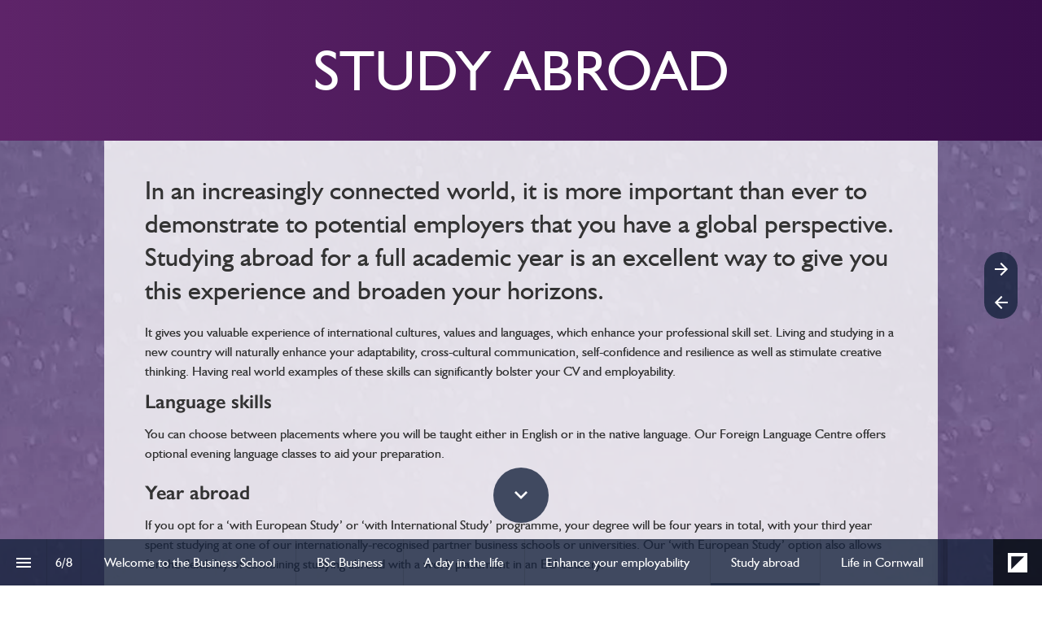

--- FILE ---
content_type: text/html; charset=utf-8
request_url: https://digital.exeter.ac.uk/bscbusiness/study-abroad
body_size: 82527
content:
<!DOCTYPE html>
<!-- Made with Foleon. Create your own remarkable content experience at www.foleon.com. -->
<html lang="en">

<head>
    <meta charset="utf-8">
    <meta http-equiv="X-UA-Compatible" content="IE=edge">

    <meta name="viewport" content="width=device-width, initial-scale=1.0" />
    <meta name="google-site-verification" content="YLJ81oOvJvQkB1XyKyJZyUUsfg-aS13VM-XtvotIh-8" />
    <meta name="mobile-web-app-capable" content="yes">
    <meta name="apple-mobile-web-app-capable" content="yes">
    <meta name="format-detection" content="telephone=no">
    <script>
      if(typeof globalThis==='undefined'){var globalThis=Function('return this')()}
      const global=globalThis;if(window.history.scrollRestoration){window.history.scrollRestoration='manual'}
    </script>
    <title>Study abroad - BSc Business </title><meta property="og:type" content="website"/><meta property="og:title" content="Study abroad - BSc Business "/><meta name="image" property="og:image" content="https://assets.foleon.com/eu-central-1/de-screenshots-1d5fh4/95700/1g1t38ys_fb.png"/><meta name="twitter:card" content="summary_large_image"/><meta name="twitter:image" content="https://assets.foleon.com/eu-central-1/de-screenshots-1d5fh4/95700/1g1t38ys_tw.png"/><meta name="twitter:title" content="Study abroad - BSc Business "/>
					<script src="//assets.foleon.com/eu-central-1/de-publications-t7rm8g/95700v2.2-BTfVSine7cYAY7MIbgEzQ/assets/content.75934ef0.js"></script>
					<script type="application/javascript">
						__PERSONALIZATION = {};
					</script>
    <style data-styled="true" data-styled-version="5.3.1">.hQxkue{position:relative;color:rgba(255,255,255,1);margin-bottom:0px;width:100%;text-shadow:0px 0px 0px rgba(0,0,0,0.3);border-top-left-radius:0px;border-top-right-radius:0px;border-bottom-left-radius:0px;border-bottom-right-radius:0px;border-top-style:solid;border-top-color:rgba(0,0,0,1);border-top-width:0px;border-left-style:solid;border-left-color:rgba(0,0,0,1);border-left-width:0px;border-right-style:solid;border-right-color:rgba(0,0,0,1);border-right-width:0px;border-bottom-style:solid;border-bottom-color:rgba(0,0,0,1);border-bottom-width:0px;padding-top:0px;padding-left:0px;padding-right:0px;padding-bottom:0px;visibility:visible;display:block;}/*!sc*/
@media only screen and (max-width:999px){.hQxkue{visibility:visible;display:block;}}/*!sc*/
@media only screen and (max-width:749px){.hQxkue{visibility:visible;display:block;}}/*!sc*/
.bJQQgm{position:relative;margin-bottom:0px;width:100%;text-shadow:0px 0px 0px rgba(0,0,0,0.3);border-top-left-radius:0px;border-top-right-radius:0px;border-bottom-left-radius:0px;border-bottom-right-radius:0px;color:rgba(51,51,51,1);border-top-style:solid;border-top-color:rgba(0,0,0,1);border-top-width:0px;border-left-style:solid;border-left-color:rgba(0,0,0,1);border-left-width:0px;border-right-style:solid;border-right-color:rgba(0,0,0,1);border-right-width:0px;border-bottom-style:solid;border-bottom-color:rgba(0,0,0,1);border-bottom-width:0px;padding-top:0px;padding-left:0px;padding-right:0px;padding-bottom:0px;visibility:visible;display:block;}/*!sc*/
.foleon-animation .bJQQgm.bJQQgm{opacity:0;}/*!sc*/
.foleon-animation .in-viewport .bJQQgm.bJQQgm{-webkit-animation-duration:700ms;animation-duration:700ms;-webkit-transition-timing-function:ease-in-out;transition-timing-function:ease-in-out;-webkit-animation-fill-mode:backwards;animation-fill-mode:backwards;-webkit-animation-name:fadeInUp;animation-name:fadeInUp;-webkit-animation-delay:150ms;animation-delay:150ms;opacity:1;}/*!sc*/
.foleon-animation .in-viewport-pending .bJQQgm.bJQQgm{opacity:0;}/*!sc*/
.foleon-animation .in-viewport-fired .bJQQgm.bJQQgm{opacity:1;}/*!sc*/
@media only screen and (max-width:999px){.bJQQgm{margin-bottom:0px;visibility:visible;display:block;}}/*!sc*/
@media only screen and (max-width:749px){.bJQQgm{margin-bottom:0px;visibility:visible;display:block;}}/*!sc*/
.dfrjfo{position:relative;width:100%;text-shadow:0px 0px 0px rgba(0,0,0,0.3);border-top-left-radius:0px;border-top-right-radius:0px;border-bottom-left-radius:0px;border-bottom-right-radius:0px;color:rgba(51,51,51,1);border-top-style:solid;border-top-color:rgba(0,0,0,1);border-top-width:0px;border-left-style:solid;border-left-color:rgba(0,0,0,1);border-left-width:0px;border-right-style:solid;border-right-color:rgba(0,0,0,1);border-right-width:0px;border-bottom-style:solid;border-bottom-color:rgba(0,0,0,1);border-bottom-width:0px;margin-bottom:0px;padding-top:0px;padding-left:0px;padding-right:0px;padding-bottom:0px;visibility:visible;display:block;}/*!sc*/
@media only screen and (max-width:999px){.dfrjfo{visibility:visible;display:block;}}/*!sc*/
@media only screen and (max-width:749px){.dfrjfo{visibility:visible;display:block;}}/*!sc*/
data-styled.g295[id="sc-yMzcK"]{content:"hQxkue,bJQQgm,dfrjfo,"}/*!sc*/
.eALBeS{word-wrap:break-word;overflow-wrap:break-word;-webkit-hyphens:manual;-moz-hyphens:manual;-ms-hyphens:manual;hyphens:manual;white-space:pre-wrap;padding:0;margin:0;cursor:text;position:relative;text-align:center;-webkit-box-pack:inherit;-webkit-justify-content:inherit;-ms-flex-pack:inherit;justify-content:inherit;font-family:'Humanst521 BT.woff';font-size:4.375rem;font-weight:400;font-style:normal;line-height:1.05em;-webkit-letter-spacing:0em;-moz-letter-spacing:0em;-ms-letter-spacing:0em;letter-spacing:0em;color:rgba(255,255,255,1);margin-bottom:0.7142857143em;margin-top:0px;margin-left:0px;margin-right:0px;}/*!sc*/
@media only screen and (max-width:999px){.eALBeS{font-family:'Humanst521 BT.woff';font-size:4.375rem;font-weight:400;font-style:normal;color:rgba(255,255,255,1);}}/*!sc*/
@media only screen and (max-width:749px){.eALBeS{font-family:'Humanst521 BT.woff';font-size:3.125rem;font-weight:400;font-style:normal;color:rgba(255,255,255,1);}}/*!sc*/
.fKzizw{word-wrap:break-word;overflow-wrap:break-word;-webkit-hyphens:manual;-moz-hyphens:manual;-ms-hyphens:manual;hyphens:manual;white-space:pre-wrap;padding:0;margin:0;cursor:text;position:relative;margin-bottom:0.625em;margin-top:0px;margin-left:0px;margin-right:0px;font-family:'Humanst521 BT.woff';font-size:2rem;font-weight:400;font-style:normal;line-height:1.3em;-webkit-letter-spacing:0em;-moz-letter-spacing:0em;-ms-letter-spacing:0em;letter-spacing:0em;color:rgba(51,51,51,1);}/*!sc*/
@media only screen and (max-width:999px){.fKzizw{margin-top:0px;margin-left:0px;margin-right:0px;margin-bottom:0px;font-family:'Humanst521 BT.woff';font-size:1.75rem;font-weight:400;font-style:normal;color:rgba(51,51,51,1);}}/*!sc*/
@media only screen and (max-width:749px){.fKzizw{margin-top:0px;margin-left:0px;margin-right:0px;margin-bottom:1.25em;font-family:'Humanst521 BT.woff';font-size:1.625rem;font-weight:400;font-style:normal;color:rgba(51,51,51,1);}}/*!sc*/
.MLDgx{word-wrap:break-word;overflow-wrap:break-word;-webkit-hyphens:manual;-moz-hyphens:manual;-ms-hyphens:manual;hyphens:manual;white-space:pre-wrap;padding:0;margin:0;cursor:text;position:relative;font-family:'Humanst521 BT.woff';font-size:1rem;font-weight:400;font-style:normal;line-height:1.5em;-webkit-letter-spacing:0em;-moz-letter-spacing:0em;-ms-letter-spacing:0em;letter-spacing:0em;color:rgba(51,51,51,1);margin-bottom:0.55em;}/*!sc*/
@media only screen and (max-width:999px){.MLDgx{font-family:'Humanst521 BT.woff';font-weight:400;font-style:normal;color:rgba(51,51,51,1);}}/*!sc*/
@media only screen and (max-width:749px){.MLDgx{font-family:'Humanst521 BT.woff';font-weight:400;font-style:normal;color:rgba(51,51,51,1);}}/*!sc*/
.ecOgZB{word-wrap:break-word;overflow-wrap:break-word;-webkit-hyphens:manual;-moz-hyphens:manual;-ms-hyphens:manual;hyphens:manual;white-space:pre-wrap;padding:0;margin:0;cursor:text;position:relative;font-family:'Gill Sans.woff';font-size:1.5rem;font-weight:600;font-style:normal;line-height:1.3em;-webkit-letter-spacing:0em;-moz-letter-spacing:0em;-ms-letter-spacing:0em;letter-spacing:0em;color:rgba(51,51,51,1);margin-bottom:0.55em;}/*!sc*/
@media only screen and (max-width:999px){.ecOgZB{font-family:'Gill Sans.woff';font-size:1.375rem;font-weight:600;font-style:normal;color:rgba(51,51,51,1);}}/*!sc*/
@media only screen and (max-width:749px){.ecOgZB{font-family:'Gill Sans.woff';font-weight:600;font-style:normal;color:rgba(51,51,51,1);}}/*!sc*/
.dvpMot{word-wrap:break-word;overflow-wrap:break-word;-webkit-hyphens:manual;-moz-hyphens:manual;-ms-hyphens:manual;hyphens:manual;white-space:pre-wrap;padding:0;margin:0;cursor:text;position:relative;margin-bottom:1.25em;margin-top:0px;margin-left:0px;margin-right:0px;font-family:'Humanst521 BT.woff';font-size:1rem;font-weight:400;font-style:normal;line-height:1.5em;-webkit-letter-spacing:0em;-moz-letter-spacing:0em;-ms-letter-spacing:0em;letter-spacing:0em;color:rgba(51,51,51,1);}/*!sc*/
@media only screen and (max-width:999px){.dvpMot{margin-top:0px;margin-left:0px;margin-right:0px;margin-bottom:0px;font-family:'Humanst521 BT.woff';font-weight:400;font-style:normal;color:rgba(51,51,51,1);}}/*!sc*/
@media only screen and (max-width:749px){.dvpMot{margin-top:0px;margin-left:0px;margin-right:0px;margin-bottom:1.25em;font-family:'Humanst521 BT.woff';font-weight:400;font-style:normal;color:rgba(51,51,51,1);}}/*!sc*/
.fCPeSM{word-wrap:break-word;overflow-wrap:break-word;-webkit-hyphens:manual;-moz-hyphens:manual;-ms-hyphens:manual;hyphens:manual;white-space:pre-wrap;padding:0;margin:0;cursor:text;position:relative;margin-bottom:1.875em;margin-top:0px;margin-left:0px;margin-right:0px;font-family:'Humanst521 BT.woff';font-size:1rem;font-weight:400;font-style:normal;line-height:1.5em;-webkit-letter-spacing:0em;-moz-letter-spacing:0em;-ms-letter-spacing:0em;letter-spacing:0em;color:rgba(51,51,51,1);}/*!sc*/
@media only screen and (max-width:999px){.fCPeSM{margin-top:0px;margin-left:0px;margin-right:0px;margin-bottom:0px;font-family:'Humanst521 BT.woff';font-weight:400;font-style:normal;color:rgba(51,51,51,1);}}/*!sc*/
@media only screen and (max-width:749px){.fCPeSM{margin-top:0px;margin-left:0px;margin-right:0px;margin-bottom:1.25em;font-family:'Humanst521 BT.woff';font-weight:400;font-style:normal;color:rgba(51,51,51,1);}}/*!sc*/
.fvOTmn{word-wrap:break-word;overflow-wrap:break-word;-webkit-hyphens:manual;-moz-hyphens:manual;-ms-hyphens:manual;hyphens:manual;white-space:pre-wrap;padding:0;margin:0;cursor:text;position:relative;margin-bottom:0.7141224863em;margin-top:0px;margin-left:0px;margin-right:0px;font-family:'Humanst521 BT.woff';font-size:2.188rem;font-weight:400;font-style:italic;line-height:1.3em;-webkit-letter-spacing:0em;-moz-letter-spacing:0em;-ms-letter-spacing:0em;letter-spacing:0em;color:rgba(51,51,51,1);background-color:transparent;}/*!sc*/
@media only screen and (max-width:999px){.fvOTmn{margin-top:0px;margin-left:0px;margin-right:0px;margin-bottom:0px;font-family:'Humanst521 BT.woff';font-size:2.188rem;font-weight:400;font-style:italic;color:rgba(51,51,51,1);}}/*!sc*/
@media only screen and (max-width:749px){.fvOTmn{font-family:'Humanst521 BT.woff';font-size:1.813rem;font-weight:400;font-style:italic;margin-top:0px;margin-left:0px;margin-right:0px;margin-bottom:0px;color:rgba(51,51,51,1);}}/*!sc*/
.hnUPFu{word-wrap:break-word;overflow-wrap:break-word;-webkit-hyphens:manual;-moz-hyphens:manual;-ms-hyphens:manual;hyphens:manual;white-space:pre-wrap;padding:0;margin:0;cursor:text;position:relative;margin-bottom:1.25em;margin-top:0px;margin-left:0px;margin-right:0px;font-family:'Humanst521 BT.woff';font-size:1.5rem;font-weight:400;font-style:normal;line-height:1.3em;-webkit-letter-spacing:0em;-moz-letter-spacing:0em;-ms-letter-spacing:0em;letter-spacing:0em;color:rgba(51,51,51,1);}/*!sc*/
@media only screen and (max-width:999px){.hnUPFu{margin-top:0px;margin-left:0px;margin-right:0px;margin-bottom:0px;font-family:'Humanst521 BT.woff';font-size:1.375rem;font-weight:400;font-style:normal;color:rgba(51,51,51,1);}}/*!sc*/
@media only screen and (max-width:749px){.hnUPFu{margin-top:0px;margin-left:0px;margin-right:0px;margin-bottom:0px;font-family:'Humanst521 BT.woff';font-weight:400;font-style:normal;color:rgba(51,51,51,1);}}/*!sc*/
data-styled.g299[id="sc-kMOjPS"]{content:"eALBeS,fKzizw,MLDgx,ecOgZB,dvpMot,fCPeSM,fvOTmn,hnUPFu,"}/*!sc*/
.gWlvSK{display:-webkit-box;display:-webkit-flex;display:-ms-flexbox;display:flex;width:100%;-webkit-box-pack:center;-webkit-justify-content:center;-ms-flex-pack:center;justify-content:center;min-height:50px;position:relative;font-family:Arial,Helvetica,sans-serif;border-radius:inherit;box-sizing:border-box;border-width:0;min-height:136px;max-height:none;background-color:rgba(255,255,255,1);border-top-style:solid;border-top-color:rgba(0,0,0,1);border-top-width:0px;border-left-style:solid;border-left-color:rgba(0,0,0,1);border-left-width:0px;border-right-style:solid;border-right-color:rgba(0,0,0,1);border-right-width:0px;border-bottom-style:solid;border-bottom-color:rgba(0,0,0,1);border-bottom-width:0px;background-position:50% 50%;background-repeat:no-repeat;background-size:cover;background-image:url(https://assets.foleon.com/eu-central-1/de-uploads-7e3kk3/15494/purple_bg-03.a37ecf560057.svg);}/*!sc*/
@media only screen and (max-width:1199px){}/*!sc*/
@media only screen and (max-width:999px){}/*!sc*/
@media only screen and (max-width:749px){}/*!sc*/
.UlKSs{display:-webkit-box;display:-webkit-flex;display:-ms-flexbox;display:flex;width:100%;-webkit-box-pack:center;-webkit-justify-content:center;-ms-flex-pack:center;justify-content:center;min-height:50px;position:relative;font-family:Arial,Helvetica,sans-serif;border-radius:inherit;box-sizing:border-box;border-width:0;min-height:136px;max-height:none;background-color:rgba(255,255,255,1);border-top-style:solid;border-top-color:rgba(0,0,0,1);border-top-width:0px;border-left-style:solid;border-left-color:rgba(0,0,0,1);border-left-width:0px;border-right-style:solid;border-right-color:rgba(0,0,0,1);border-right-width:0px;border-bottom-style:solid;border-bottom-color:rgba(0,0,0,1);border-bottom-width:0px;background-position:50% 50%;background-repeat:no-repeat;background-size:cover;background-image:url(https://assets.foleon.com/eu-central-1/de-uploads-7e3kk3/15494/study_abroad_bg.fbc38c046bd1.jpg?width=800);}/*!sc*/
@media only screen and (max-width:1199px){}/*!sc*/
@media only screen and (max-width:999px){}/*!sc*/
@media only screen and (max-width:749px){}/*!sc*/
data-styled.g327[id="sc-gRJRMm"]{content:"gWlvSK,UlKSs,"}/*!sc*/
.dShuMk{-webkit-flex:1 1 auto;-ms-flex:1 1 auto;flex:1 1 auto;display:-webkit-box;display:-webkit-flex;display:-ms-flexbox;display:flex;width:100%;border-radius:inherit;max-width:1024px;}/*!sc*/
data-styled.g328[id="sc-gLonLh"]{content:"dShuMk,"}/*!sc*/
.dztkfw{background-repeat:no-repeat;background-position:50% 50%;background-size:cover;left:0px;right:0px;top:0px;bottom:0px;position:absolute;width:100%;height:100%;overflow:hidden;pointer-events:none;border-radius:inherit;box-sizing:border-box;background-color:inherit;opacity:1;-webkit-transition:opacity 500ms linear 0ms;transition:opacity 500ms linear 0ms;}/*!sc*/
.os-ios .sc-cOwdLE,.os-android .dztkfw,.browser-ie .dztkfw,.browser-edge .dztkfw,.dztkfw .im-overlay{background-attachment:scroll !important;}/*!sc*/
data-styled.g330[id="sc-cOwdLE"]{content:"dztkfw,"}/*!sc*/
.cVVIFg{display:-webkit-box;display:-webkit-flex;display:-ms-flexbox;display:flex;position:relative;-webkit-flex-direction:column;-ms-flex-direction:column;flex-direction:column;-webkit-flex:1 auto;-ms-flex:1 auto;flex:1 auto;max-height:100%;box-sizing:border-box;box-shadow:0px 0px 0px rgba(0,0,0,0.3);text-align:start;-webkit-box-pack:center;-webkit-justify-content:center;-ms-flex-pack:center;justify-content:center;background-color:rgba(255,255,255,0);border-top-style:solid;border-top-color:rgba(0,0,0,1);border-top-width:0px;border-left-style:solid;border-left-color:rgba(0,0,0,1);border-left-width:0px;border-right-style:solid;border-right-color:rgba(0,0,0,1);border-right-width:0px;border-bottom-style:solid;border-bottom-color:rgba(0,0,0,1);border-bottom-width:0px;border-top-left-radius:inherit;border-bottom-right-radius:inherit;border-bottom-left-radius:inherit;border-top-right-radius:inherit;-webkit-flex-basis:calc(100% - 0px) !important;-ms-flex-preferred-size:calc(100% - 0px) !important;flex-basis:calc(100% - 0px) !important;max-width:calc(100% - 0px) !important;}/*!sc*/
.cVVIFg.im-column-inner > *,.cVVIFg .im-column-inner > *{-webkit-flex:0 0 auto;-ms-flex:0 0 auto;flex:0 0 auto;width:100%;}/*!sc*/
.cVVIFg .im-column-inner{-webkit-flex:0 0 auto;-ms-flex:0 0 auto;flex:0 0 auto;border-radius:inherit;}/*!sc*/
.cVVIFg.im-column-inner,.cVVIFg .im-column-inner{padding-top:var(--column-spacing-override-top-padding-top,50px);padding-left:16px;padding-right:16px;}/*!sc*/
.cVVIFg.im-column-inner::after,.cVVIFg .im-column-inner::after{content:" ";display:var(--column-spacing-override-bottom-bottom-display,block) !important;height:0px;}/*!sc*/
@media only screen and (max-width:999px){.cVVIFg{-webkit-flex-basis:calc(100% - 0px) !important;-ms-flex-preferred-size:calc(100% - 0px) !important;flex-basis:calc(100% - 0px) !important;max-width:calc(100% - 0px) !important;-webkit-flex:0 0 auto;-ms-flex:0 0 auto;flex:0 0 auto;}.cVVIFg.im-column-inner,.cVVIFg .im-column-inner{padding-top:var(--column-spacing-override-top-padding-top,24px);padding-left:3.125vw;padding-right:3.125vw;}.cVVIFg.im-column-inner::after,.cVVIFg .im-column-inner::after{content:" ";display:block;height:14px;}}/*!sc*/
@media only screen and (max-width:749px){.cVVIFg{-webkit-flex-basis:calc(100% - 0px) !important;-ms-flex-preferred-size:calc(100% - 0px) !important;flex-basis:calc(100% - 0px) !important;max-width:calc(100% - 0px) !important;-webkit-flex:0 0 auto;-ms-flex:0 0 auto;flex:0 0 auto;}.cVVIFg.im-column-inner,.cVVIFg .im-column-inner{padding-top:var(--column-spacing-override-top-padding-top,24px);padding-left:24px;padding-right:24px;}.cVVIFg.im-column-inner::after,.cVVIFg .im-column-inner::after{content:" ";display:block;height:10px;}}/*!sc*/
.jUglJw{display:-webkit-box;display:-webkit-flex;display:-ms-flexbox;display:flex;position:relative;-webkit-flex-direction:column;-ms-flex-direction:column;flex-direction:column;-webkit-flex:1 auto;-ms-flex:1 auto;flex:1 auto;max-height:100%;box-sizing:border-box;background-color:rgba(255,255,255,0.8);box-shadow:0px 0px 0px rgba(0,0,0,0.3);text-align:start;-webkit-box-pack:start;-webkit-justify-content:flex-start;-ms-flex-pack:start;justify-content:flex-start;border-top-style:solid;border-top-color:rgba(0,0,0,1);border-top-width:0px;border-left-style:solid;border-left-color:rgba(0,0,0,1);border-left-width:0px;border-right-style:solid;border-right-color:rgba(0,0,0,1);border-right-width:0px;border-bottom-style:solid;border-bottom-color:rgba(0,0,0,1);border-bottom-width:0px;border-top-left-radius:inherit;border-bottom-right-radius:inherit;border-bottom-left-radius:inherit;border-top-right-radius:inherit;-webkit-flex-basis:calc(100% - 0px) !important;-ms-flex-preferred-size:calc(100% - 0px) !important;flex-basis:calc(100% - 0px) !important;max-width:calc(100% - 0px) !important;}/*!sc*/
.jUglJw.im-column-inner > *,.jUglJw .im-column-inner > *{-webkit-flex:0 0 auto;-ms-flex:0 0 auto;flex:0 0 auto;width:100%;}/*!sc*/
.jUglJw .im-column-inner{-webkit-flex:0 0 auto;-ms-flex:0 0 auto;flex:0 0 auto;border-radius:inherit;}/*!sc*/
.jUglJw.im-column-inner,.jUglJw .im-column-inner{padding-top:var(--column-spacing-override-top-padding-top,40px);padding-left:50px;padding-right:50px;}/*!sc*/
.jUglJw.im-column-inner::after,.jUglJw .im-column-inner::after{content:" ";display:var(--column-spacing-override-bottom-bottom-display,block) !important;height:60px;}/*!sc*/
@media only screen and (max-width:999px){.jUglJw{-webkit-flex-basis:calc(100% - 0px) !important;-ms-flex-preferred-size:calc(100% - 0px) !important;flex-basis:calc(100% - 0px) !important;max-width:calc(100% - 0px) !important;-webkit-flex:0 0 auto;-ms-flex:0 0 auto;flex:0 0 auto;}.jUglJw.im-column-inner,.jUglJw .im-column-inner{padding-top:var(--column-spacing-override-top-padding-top,24px);padding-left:3.125vw;padding-right:3.125vw;}.jUglJw.im-column-inner::after,.jUglJw .im-column-inner::after{content:" ";display:block;height:14px;}}/*!sc*/
@media only screen and (max-width:749px){.jUglJw{-webkit-flex-basis:calc(100% - 0px) !important;-ms-flex-preferred-size:calc(100% - 0px) !important;flex-basis:calc(100% - 0px) !important;max-width:calc(100% - 0px) !important;-webkit-flex:0 0 auto;-ms-flex:0 0 auto;flex:0 0 auto;}.jUglJw.im-column-inner,.jUglJw .im-column-inner{padding-top:var(--column-spacing-override-top-padding-top,24px);padding-left:24px;padding-right:24px;}.jUglJw.im-column-inner::after,.jUglJw .im-column-inner::after{content:" ";display:block;height:10px;}}/*!sc*/
data-styled.g343[id="sc-eARyco"]{content:"cVVIFg,jUglJw,"}/*!sc*/
.heDZrh{width:100%;height:auto;max-height:100%;pointer-events:none;}/*!sc*/
data-styled.g381[id="sc-jNXanu"]{content:"heDZrh,"}/*!sc*/
.hsASzE{display:inline-block;max-width:100%;width:100%;min-width:20px;position:relative;box-sizing:border-box;overflow:hidden;margin:0;}/*!sc*/
data-styled.g382[id="sc-gmAFnh"]{content:"hsASzE,"}/*!sc*/
.boCNCe{-webkit-flex:0 0 auto;-ms-flex:0 0 auto;flex:0 0 auto;line-height:0;margin-bottom:0px;margin-top:0px;margin-left:0px;margin-right:0px;}/*!sc*/
.boCNCe div.link-name-displayer{padding:10px 5px;top:-5px;right:-10px;}/*!sc*/
.boCNCe .ripley__Image--figure-wrapper{box-shadow:0px 0px 0px rgba(0,0,0,0.3);border-top-left-radius:0px;border-top-right-radius:0px;border-bottom-left-radius:0px;border-bottom-right-radius:0px;width:65px;border-top-style:solid;border-top-color:rgba(0,0,0,1);border-top-width:0px;border-left-style:solid;border-left-color:rgba(0,0,0,1);border-left-width:0px;border-right-style:solid;border-right-color:rgba(0,0,0,1);border-right-width:0px;border-bottom-style:solid;border-bottom-color:rgba(0,0,0,1);border-bottom-width:0px;}/*!sc*/
.gNmuvH{-webkit-flex:0 0 auto;-ms-flex:0 0 auto;flex:0 0 auto;line-height:0;margin-bottom:16px;}/*!sc*/
.gNmuvH div.link-name-displayer{padding:10px 5px;top:-5px;right:-10px;}/*!sc*/
.gNmuvH .ripley__Image--figure-wrapper{box-shadow:0px 0px 0px rgba(0,0,0,0.3);border-top-left-radius:0px;border-top-right-radius:0px;border-bottom-left-radius:0px;border-bottom-right-radius:0px;border-top-style:solid;border-top-color:rgba(0,0,0,1);border-top-width:0px;border-left-style:solid;border-left-color:rgba(0,0,0,1);border-left-width:0px;border-right-style:solid;border-right-color:rgba(0,0,0,1);border-right-width:0px;border-bottom-style:solid;border-bottom-color:rgba(0,0,0,1);border-bottom-width:0px;}/*!sc*/
data-styled.g383[id="sc-jLfekY"]{content:"boCNCe,gNmuvH,"}/*!sc*/
.cXPQvR{display:-webkit-box;display:-webkit-flex;display:-ms-flexbox;display:flex;position:relative;top:0;width:100%;margin:0px;padding:0px;box-sizing:border-box;-webkit-flex-direction:column;-ms-flex-direction:column;flex-direction:column;}/*!sc*/
data-styled.g393[id="sc-jWESwd"]{content:"cXPQvR,"}/*!sc*/
.hppYCy{display:-webkit-box;display:-webkit-flex;display:-ms-flexbox;display:flex;-webkit-flex-direction:row;-ms-flex-direction:row;flex-direction:row;-webkit-flex-wrap:wrap;-ms-flex-wrap:wrap;flex-wrap:wrap;margin:0 auto;min-height:50px;width:100%;-webkit-box-pack:justify;-webkit-justify-content:space-between;-ms-flex-pack:justify;justify-content:space-between;border-radius:inherit;}/*!sc*/
data-styled.g396[id="sc-dnWOaE"]{content:"hppYCy,"}/*!sc*/
.kLVXig{left:0;top:0;width:100%;}/*!sc*/
data-styled.g456[id="sc-dRKXqg"]{content:"kLVXig,"}/*!sc*/
.cuikdv{display:-webkit-box;display:-webkit-flex;display:-ms-flexbox;display:flex;-webkit-flex:0 0 auto;-ms-flex:0 0 auto;flex:0 0 auto;width:1px;height:57px;background-color:rgba(0,0,0,0.1);}/*!sc*/
data-styled.g457[id="sc-HUqiv"]{content:"cuikdv,"}/*!sc*/
.igNXYX{display:grid;grid-template-columns:repeat(4,minmax(auto,25%));}/*!sc*/
.igNXYX > *{display:block;width:100%;}/*!sc*/
@media (max-width:1679px){.igNXYX{grid-template-columns:repeat(3,minmax(auto,33.333%));}}/*!sc*/
@media only screen and (max-width:999px){.igNXYX{grid-template-columns:repeat(2,minmax(auto,50%));}}/*!sc*/
@media only screen and (max-width:749px){.igNXYX{grid-template-columns:minmax(auto,100%);}}/*!sc*/
data-styled.g458[id="sc-ieSywC"]{content:"igNXYX,"}/*!sc*/
.hYWXbq{position:relative;padding-bottom:67%;overflow:hidden;}/*!sc*/
.hYWXbq:focus{background-color:magenta;z-index:9;}/*!sc*/
.hYWXbq:focus .pages-index-footer{opacity:1;}/*!sc*/
.hYWXbq:focus .im-paragraph-theme{background-color:transparent;}/*!sc*/
.hYWXbq:hover .pages-index-footer{opacity:1;}/*!sc*/
.hYWXbq:hover .im-paragraph-theme{background-color:transparent;}/*!sc*/
data-styled.g461[id="sc-fgOHEi"]{content:"hYWXbq,"}/*!sc*/
.ucHjE{position:absolute;left:0;top:0;z-index:1;width:100%;height:100%;background-position:center center;background-repeat:no-repeat;background-size:cover;-webkit-transition:-webkit-transform 0.6s ease-in-out;-webkit-transition:transform 0.6s ease-in-out;transition:transform 0.6s ease-in-out;-webkit-transform:scale(1.05);-ms-transform:scale(1.05);transform:scale(1.05);background-image:url(https://assets.foleon.com/eu-central-1/de-screenshots-1d5fh4/95700/1fbbdpxd_o.png);}/*!sc*/
.kkOWZT{position:absolute;left:0;top:0;z-index:1;width:100%;height:100%;background-position:center center;background-repeat:no-repeat;background-size:cover;-webkit-transition:-webkit-transform 0.6s ease-in-out;-webkit-transition:transform 0.6s ease-in-out;transition:transform 0.6s ease-in-out;-webkit-transform:scale(1.05);-ms-transform:scale(1.05);transform:scale(1.05);background-image:url(https://assets.foleon.com/eu-central-1/de-screenshots-1d5fh4/95700/1fbbfy2n_o.png);}/*!sc*/
.nlfjw{position:absolute;left:0;top:0;z-index:1;width:100%;height:100%;background-position:center center;background-repeat:no-repeat;background-size:cover;-webkit-transition:-webkit-transform 0.6s ease-in-out;-webkit-transition:transform 0.6s ease-in-out;transition:transform 0.6s ease-in-out;-webkit-transform:scale(1.05);-ms-transform:scale(1.05);transform:scale(1.05);background-image:url(https://assets.foleon.com/eu-central-1/de-screenshots-1d5fh4/95700/1fbbi76x_o.png);}/*!sc*/
.cmZQoU{position:absolute;left:0;top:0;z-index:1;width:100%;height:100%;background-position:center center;background-repeat:no-repeat;background-size:cover;-webkit-transition:-webkit-transform 0.6s ease-in-out;-webkit-transition:transform 0.6s ease-in-out;transition:transform 0.6s ease-in-out;-webkit-transform:scale(1.05);-ms-transform:scale(1.05);transform:scale(1.05);background-image:url(https://assets.foleon.com/eu-central-1/de-screenshots-1d5fh4/95700/1fbbmnfi_o.png);}/*!sc*/
.fBzQlo{position:absolute;left:0;top:0;z-index:1;width:100%;height:100%;background-position:center center;background-repeat:no-repeat;background-size:cover;-webkit-transition:-webkit-transform 0.6s ease-in-out;-webkit-transition:transform 0.6s ease-in-out;transition:transform 0.6s ease-in-out;-webkit-transform:scale(1.05);-ms-transform:scale(1.05);transform:scale(1.05);background-image:url(https://assets.foleon.com/eu-central-1/de-screenshots-1d5fh4/95700/1fbbovjs_o.png);}/*!sc*/
.cdVxeV{position:absolute;left:0;top:0;z-index:1;width:100%;height:100%;background-position:center center;background-repeat:no-repeat;background-size:cover;-webkit-transition:-webkit-transform 0.6s ease-in-out;-webkit-transition:transform 0.6s ease-in-out;transition:transform 0.6s ease-in-out;-webkit-transform:scale(1.05);-ms-transform:scale(1.05);transform:scale(1.05);background-image:url(https://assets.foleon.com/eu-central-1/de-screenshots-1d5fh4/95700/1g1t38ys_o.png);}/*!sc*/
.jcNyAk{position:absolute;left:0;top:0;z-index:1;width:100%;height:100%;background-position:center center;background-repeat:no-repeat;background-size:cover;-webkit-transition:-webkit-transform 0.6s ease-in-out;-webkit-transition:transform 0.6s ease-in-out;transition:transform 0.6s ease-in-out;-webkit-transform:scale(1.05);-ms-transform:scale(1.05);transform:scale(1.05);background-image:url(https://assets.foleon.com/eu-central-1/de-screenshots-1d5fh4/95700/1fcpqcpi_o.png);}/*!sc*/
.fXwQJk{position:absolute;left:0;top:0;z-index:1;width:100%;height:100%;background-position:center center;background-repeat:no-repeat;background-size:cover;-webkit-transition:-webkit-transform 0.6s ease-in-out;-webkit-transition:transform 0.6s ease-in-out;transition:transform 0.6s ease-in-out;-webkit-transform:scale(1.05);-ms-transform:scale(1.05);transform:scale(1.05);background-image:url(https://assets.foleon.com/eu-central-1/de-screenshots-1d5fh4/95700/1fcpskts_o.png);}/*!sc*/
data-styled.g462[id="sc-gdlCkj"]{content:"ucHjE,kkOWZT,nlfjw,cmZQoU,fBzQlo,cdVxeV,jcNyAk,fXwQJk,"}/*!sc*/
.cqpVWH{position:absolute;inset:0;z-index:2;background:linear-gradient(180deg,rgba(0,0,0,0) 180px,rgba(0,0,0,0.8) 100%);-webkit-transition:opacity 0.3s ease 0s;transition:opacity 0.3s ease 0s;opacity:0;}/*!sc*/
data-styled.g463[id="sc-dTGRHo"]{content:"cqpVWH,"}/*!sc*/
.gvvagw{position:absolute;left:0;top:0;z-index:3;display:-webkit-box;display:-webkit-flex;display:-ms-flexbox;display:flex;-webkit-align-items:end;-webkit-box-align:end;-ms-flex-align:end;align-items:end;width:100%;height:100%;color:#fff;padding:10px;background-color:rgba(0,0,0,0.6);-webkit-transition:background-color 0.3s ease 0s;transition:background-color 0.3s ease 0s;}/*!sc*/
.dMVzQZ{position:absolute;left:0;top:0;z-index:3;display:-webkit-box;display:-webkit-flex;display:-ms-flexbox;display:flex;-webkit-align-items:end;-webkit-box-align:end;-ms-flex-align:end;align-items:end;width:100%;height:100%;color:#fff;padding:10px;background-color:transparent;-webkit-transition:background-color 0.3s ease 0s;transition:background-color 0.3s ease 0s;}/*!sc*/
data-styled.g464[id="sc-eQdMnp"]{content:"gvvagw,dMVzQZ,"}/*!sc*/
.dvkPpN{display:-webkit-box;display:-webkit-flex;display:-ms-flexbox;display:flex;height:57px;-webkit-align-items:center;-webkit-box-align:center;-ms-flex-align:center;align-items:center;-webkit-box-pack:center;-webkit-justify-content:center;-ms-flex-pack:center;justify-content:center;border-bottom:solid 1px rgba(0,0,0,0.12);}/*!sc*/
data-styled.g479[id="sc-ciaeTv"]{content:"dvkPpN,"}/*!sc*/
.bSfVYC{display:-webkit-box;display:-webkit-flex;display:-ms-flexbox;display:flex;position:relative;width:100%;height:100%;-webkit-flex-direction:row;-ms-flex-direction:row;flex-direction:row;-webkit-align-items:center;-webkit-box-align:center;-ms-flex-align:center;align-items:center;-webkit-box-pack:center;-webkit-justify-content:center;-ms-flex-pack:center;justify-content:center;}/*!sc*/
data-styled.g480[id="sc-jEYnhC"]{content:"bSfVYC,"}/*!sc*/
.jZGmh{display:-webkit-box;display:-webkit-flex;display:-ms-flexbox;display:flex;height:100%;-webkit-align-items:center;-webkit-box-align:center;-ms-flex-align:center;align-items:center;-webkit-box-pack:center;-webkit-justify-content:center;-ms-flex-pack:center;justify-content:center;padding:0;}/*!sc*/
.jZGmh > li{list-style:none;}/*!sc*/
data-styled.g481[id="sc-kOtXPA"]{content:"jZGmh,"}/*!sc*/
.jnCBSk{font-family:'Humanst521 BT.woff';font-size:1rem;font-weight:400;font-style:normal;line-height:1.5em;-webkit-letter-spacing:0em;-moz-letter-spacing:0em;-ms-letter-spacing:0em;letter-spacing:0em;color:rgba(51,51,51,1);margin-bottom:0.55em;margin:0px 1em;padding:15px 16px;border-top:4px solid #fff;border-right:none;border-bottom:4px solid #000;border-left:none;font-size:16px;color:#000;-webkit-text-decoration:none;text-decoration:none;cursor:pointer;line-height:1.1em;}/*!sc*/
@media only screen and (max-width:999px){.jnCBSk{font-family:'Humanst521 BT.woff';font-weight:400;font-style:normal;color:rgba(51,51,51,1);}}/*!sc*/
@media only screen and (max-width:749px){.jnCBSk{font-family:'Humanst521 BT.woff';font-weight:400;font-style:normal;color:rgba(51,51,51,1);}}/*!sc*/
.hgVSmm{font-family:'Humanst521 BT.woff';font-size:1rem;font-weight:400;font-style:normal;line-height:1.5em;-webkit-letter-spacing:0em;-moz-letter-spacing:0em;-ms-letter-spacing:0em;letter-spacing:0em;color:rgba(51,51,51,1);margin-bottom:0.55em;margin:0px 1em;padding:15px 16px;border-top:4px solid #fff;border-right:none;border-bottom:4px solid #fff;border-left:none;font-size:16px;color:#000;-webkit-text-decoration:none;text-decoration:none;cursor:pointer;line-height:1.1em;}/*!sc*/
@media only screen and (max-width:999px){.hgVSmm{font-family:'Humanst521 BT.woff';font-weight:400;font-style:normal;color:rgba(51,51,51,1);}}/*!sc*/
@media only screen and (max-width:749px){.hgVSmm{font-family:'Humanst521 BT.woff';font-weight:400;font-style:normal;color:rgba(51,51,51,1);}}/*!sc*/
data-styled.g482[id="sc-hXvPvl"]{content:"jnCBSk,hgVSmm,"}/*!sc*/
.kgvbpW{display:-webkit-box;display:-webkit-flex;display:-ms-flexbox;display:flex;-webkit-flex:1;-ms-flex:1;flex:1;margin-bottom:2px;margin-top:2px;}/*!sc*/
data-styled.g483[id="sc-dMfPxa"]{content:"kgvbpW,"}/*!sc*/
.ctayKk{float:left;padding:5px;margin:0 10px 0 0;font-size:15px;font-weight:bold;color:#fff;font-family:'Humanst521 BT.woff';}/*!sc*/
.hFAzHs{float:left;padding:5px;margin:0 10px 0 0;font-size:15px;font-weight:bold;color:#fff;font-family:'Humanst521 BT.woff';display:-webkit-box;display:-webkit-flex;display:-ms-flexbox;display:flex;height:32px;padding:10px;-webkit-align-items:center;-webkit-box-align:center;-ms-flex-align:center;align-items:center;-webkit-box-pack:center;-webkit-justify-content:center;-ms-flex-pack:center;justify-content:center;border-radius:16px;background-color:rgba(0,0,0,0.6);}/*!sc*/
data-styled.g484[id="sc-VhHcL"]{content:"ctayKk,hFAzHs,"}/*!sc*/
.fqtPYk{display:none;}/*!sc*/
data-styled.g495[id="sc-jZtgMJ"]{content:"fqtPYk,"}/*!sc*/
.bhsiJr{display:-webkit-box;display:-webkit-flex;display:-ms-flexbox;display:flex;position:absolute;top:-0px;left:-0px;min-width:0px;min-height:0px;background-color:white;top:0;left:0;width:100%;height:100%;border-radius:0;-webkit-transform:none;-ms-transform:none;transform:none;}/*!sc*/
data-styled.g496[id="sc-ggVFBU"]{content:"bhsiJr,"}/*!sc*/
.lgnZWO{position:relative;padding:0;width:100%;height:100%;max-height:100%;-webkit-flex-direction:column;-ms-flex-direction:column;flex-direction:column;background:white;-webkit-overflow-scrolling:touch;overflow-y:auto;opacity:0;display:none;opacity:0;}/*!sc*/
data-styled.g497[id="sc-cXeYuj"]{content:"lgnZWO,"}/*!sc*/
.kPjucQ{position:absolute;top:15px;right:5px;border:none;}/*!sc*/
data-styled.g498[id="sc-kudgIq"]{content:"kPjucQ,"}/*!sc*/
.gLThxn{color:rgba(0,0,0,0.54);cursor:pointer;}/*!sc*/
data-styled.g499[id="sc-eHdhsF"]{content:"gLThxn,"}/*!sc*/
.dHofNy{display:-webkit-box;display:-webkit-flex;display:-ms-flexbox;display:flex;padding:9px 8px 8px 9px;-webkit-align-items:center;-webkit-box-align:center;-ms-flex-align:center;align-items:center;opacity:1;cursor:pointer;pointer-events:auto;border-radius:2px 0px 0px 2px;background-color:rgba(23,36,62,0.8);color:rgba(255,255,255,1);}/*!sc*/
.open-modal .sc-uGIAV{opacity:0;}/*!sc*/
.open-modal .sc-uGIAV *{pointer-events:none;}/*!sc*/
.dHofNy:hover{-webkit-undefined;-ms-flex-undefined;undefined;-webkit-undefined;-ms-flex-undefined;undefined;}/*!sc*/
.hKoPG{display:-webkit-box;display:-webkit-flex;display:-ms-flexbox;display:flex;padding:9px 8px 8px 9px;-webkit-align-items:center;-webkit-box-align:center;-ms-flex-align:center;align-items:center;opacity:1;cursor:pointer;pointer-events:auto;border-radius:0px 2px 2px 0px;background-color:rgba(23,36,62,0.8);color:rgba(255,255,255,1);}/*!sc*/
.open-modal .sc-uGIAV{opacity:0;}/*!sc*/
.open-modal .sc-uGIAV *{pointer-events:none;}/*!sc*/
.hKoPG:hover{-webkit-undefined;-ms-flex-undefined;undefined;-webkit-undefined;-ms-flex-undefined;undefined;}/*!sc*/
data-styled.g501[id="sc-uGIAV"]{content:"dHofNy,hKoPG,"}/*!sc*/
.ciiXiL{display:-webkit-box;display:-webkit-flex;display:-ms-flexbox;display:flex;position:fixed;z-index:10;right:30px;bottom:60px;-webkit-flex-direction:row;-ms-flex-direction:row;flex-direction:row;-webkit-box-pack:center;-webkit-justify-content:center;-ms-flex-pack:center;justify-content:center;font-size:24px;}/*!sc*/
data-styled.g504[id="sc-igsIFi"]{content:"ciiXiL,"}/*!sc*/
.oHmWC{display:-webkit-box;display:-webkit-flex;display:-ms-flexbox;display:flex;-webkit-flex:1;-ms-flex:1;flex:1;-webkit-flex-direction:row;-ms-flex-direction:row;flex-direction:row;margin:0;-webkit-align-items:center;-webkit-box-align:center;-ms-flex-align:center;align-items:center;justify-self:flex-start;background-color:inherit;font-family:'Humanst521 BT.woff';font-size:1rem;font-weight:400;font-style:normal;-webkit-letter-spacing:0em;-moz-letter-spacing:0em;-ms-letter-spacing:0em;letter-spacing:0em;color:rgba(255,255,255,1);line-height:2em;overflow:hidden color:inherit;}/*!sc*/
@media only screen and (max-width:1199px){.oHmWC{font-family:'Humanst521 BT.woff';font-size:1rem;font-weight:400;font-style:normal;-webkit-letter-spacing:0em;-moz-letter-spacing:0em;-ms-letter-spacing:0em;letter-spacing:0em;color:rgba(255,255,255,1);}}/*!sc*/
@media only screen and (max-width:999px){.oHmWC{font-family:'Humanst521 BT.woff';font-size:1rem;font-weight:400;font-style:normal;-webkit-letter-spacing:0em;-moz-letter-spacing:0em;-ms-letter-spacing:0em;letter-spacing:0em;color:rgba(255,255,255,1);}}/*!sc*/
@media only screen and (max-width:749px){.oHmWC{font-family:'Humanst521 BT.woff';font-size:1rem;font-weight:400;font-style:normal;-webkit-letter-spacing:0em;-moz-letter-spacing:0em;-ms-letter-spacing:0em;letter-spacing:0em;color:rgba(255,255,255,1);}}/*!sc*/
data-styled.g514[id="sc-ieGRMn"]{content:"oHmWC,"}/*!sc*/
.hopsci{display:-webkit-box;display:-webkit-flex;display:-ms-flexbox;display:flex;min-width:20px;-webkit-align-items:center;-webkit-box-align:center;-ms-flex-align:center;align-items:center;justify-self:flex-end;pointer-events:auto;}/*!sc*/
data-styled.g515[id="sc-bMYRWI"]{content:"hopsci,"}/*!sc*/
.gfcDJZ{display:block;position:absolute;z-index:10;left:0;margin:0;line-height:2em;white-space:normal;pointer-events:none;background-color:rgba(23,36,62,0.8);color:rgba(255,255,255,1);height:57px;right:0;top:0;}/*!sc*/
data-styled.g516[id="sc-hKEiJx"]{content:"gfcDJZ,"}/*!sc*/
.kKdTXw{display:-webkit-box;display:-webkit-flex;display:-ms-flexbox;display:flex;padding:0;-webkit-box-pack:justify;-webkit-justify-content:space-between;-ms-flex-pack:justify;justify-content:space-between;max-height:57px;}/*!sc*/
data-styled.g517[id="sc-fMUNZe"]{content:"kKdTXw,"}/*!sc*/
.fPxQKc{display:inline-block;position:absolute;left:100%;padding:5px 15px;border:1px solid #f10e0b;border-radius:4px;background:#f10e0b;font-size:0.75rem;font-weight:900;-webkit-text-decoration:none;text-decoration:none;color:#fff;opacity:0;pointer-events:none;}/*!sc*/
data-styled.g518[id="sc-vevmX"]{content:"fPxQKc,"}/*!sc*/
.lazgJx{position:absolute;top:57px;left:0;width:170px;text-align:center;line-height:14px;-webkit-transition:height 0.6s ease-in-out;transition:height 0.6s ease-in-out;box-sizing:border-box;-webkit-letter-spacing:normal;-moz-letter-spacing:normal;-ms-letter-spacing:normal;letter-spacing:normal;font-weight:normal;-webkit-text-decoration:none;text-decoration:none;font-style:normal;}/*!sc*/
.lazgJx > h5,.lazgJx p{pointer-events:none;opacity:0;font-size:0.75rem;}/*!sc*/
.lazgJx > h5{margin:20px 0 0 0;}/*!sc*/
.lazgJx > p{margin:5px 0 15px;}/*!sc*/
data-styled.g519[id="sc-kSGPNI"]{content:"lazgJx,"}/*!sc*/
.kXbxlz{display:-webkit-box;display:-webkit-flex;display:-ms-flexbox;display:flex;height:100%;padding:0 18px;-webkit-align-items:center;-webkit-box-align:center;-ms-flex-align:center;align-items:center;-webkit-box-pack:center;-webkit-justify-content:center;-ms-flex-pack:center;justify-content:center;-webkit-transition:padding 500ms ease-out;transition:padding 500ms ease-out;}/*!sc*/
data-styled.g520[id="sc-fAQxbB"]{content:"kXbxlz,"}/*!sc*/
.ibtqtO{width:0;overflow:hidden;-webkit-transition:width 500ms ease-in-out;transition:width 500ms ease-in-out;}/*!sc*/
data-styled.g521[id="sc-kJjKpj"]{content:"ibtqtO,"}/*!sc*/
.dzcfYM{display:-webkit-box;display:-webkit-flex;display:-ms-flexbox;display:flex;position:relative;width:60px;height:57px;margin:0;-webkit-align-items:center;-webkit-box-align:center;-ms-flex-align:center;align-items:center;-webkit-box-pack:center;-webkit-justify-content:center;-ms-flex-pack:center;justify-content:center;background:rgba(0,0,0,0.54);-webkit-transition:all 0.6s ease-in-out;transition:all 0.6s ease-in-out;line-height:2em;color:#fff;font-family:Arial,Helvetica,sans-serif;}/*!sc*/
.dzcfYM:hover{width:170px;}/*!sc*/
.dzcfYM:hover .co-branding-content{height:0px;padding:0 15px 15px;background:rgba(0,0,0,0.5);}/*!sc*/
.dzcfYM:hover .co-branding-content > h5{opacity:1;-webkit-transition:all 600ms linear 500ms;transition:all 600ms linear 500ms;}/*!sc*/
.dzcfYM:hover .co-branding-content > p{opacity:1;-webkit-transition:all 600ms linear 600ms;transition:all 600ms linear 600ms;}/*!sc*/
.dzcfYM:hover .co-branding-button{position:static;opacity:1;-webkit-transition:all 600ms linear 700ms;transition:all 600ms linear 700ms;pointer-events:unset;}/*!sc*/
.dzcfYM:hover .co-branding-logo{padding:0;}/*!sc*/
.dzcfYM:hover .co-branding-text{display:-webkit-box;display:-webkit-flex;display:-ms-flexbox;display:flex;width:72px;margin:0 0 0 6px;}/*!sc*/
data-styled.g522[id="sc-kutgmK"]{content:"dzcfYM,"}/*!sc*/
.ffmSUG{display:-webkit-box;display:-webkit-flex;display:-ms-flexbox;display:flex;-webkit-flex:0 0 57px;-ms-flex:0 0 57px;flex:0 0 57px;height:57px;border:none;font-size:22px;-webkit-align-items:center;-webkit-box-align:center;-ms-flex-align:center;align-items:center;-webkit-box-pack:center;-webkit-justify-content:center;-ms-flex-pack:center;justify-content:center;background:transparent;cursor:pointer;}/*!sc*/
@media only screen and (max-width:749px){.ffmSUG{-webkit-flex:0 0 37px;-ms-flex:0 0 37px;flex:0 0 37px;padding:1px 7px 2px 7px;}}/*!sc*/
data-styled.g526[id="sc-cKQJNu"]{content:"ffmSUG,"}/*!sc*/
.dkyPLl{display:-webkit-box;display:-webkit-flex;display:-ms-flexbox;display:flex;-webkit-flex:0 0 auto;-ms-flex:0 0 auto;flex:0 0 auto;min-width:37px;padding:0 10px;-webkit-box-pack:center;-webkit-justify-content:center;-ms-flex-pack:center;justify-content:center;}/*!sc*/
@media only screen and (max-width:749px){.dkyPLl{-webkit-flex:0 0 auto;-ms-flex:0 0 auto;flex:0 0 auto;}}/*!sc*/
data-styled.g528[id="sc-bxITQA"]{content:"dkyPLl,"}/*!sc*/
.zynwI{position:fixed;z-index:999;top:0;right:0;bottom:0;left:0;width:100%;-webkit-transition:opacity 300ms linear;transition:opacity 300ms linear;pointer-events:none !important;opacity:1;font-family:'Humanst521 BT.woff';font-size:1rem;font-weight:400;font-style:normal;-webkit-letter-spacing:0em;-moz-letter-spacing:0em;-ms-letter-spacing:0em;letter-spacing:0em;color:rgba(255,255,255,1);}/*!sc*/
.zynwI > *{pointer-events:auto !important;}/*!sc*/
.open-modal .sc-ivIGLq{opacity:0;}/*!sc*/
.open-modal .sc-ivIGLq *{pointer-events:none;}/*!sc*/
@media only screen and (max-width:1199px){.zynwI{font-family:'Humanst521 BT.woff';font-size:1rem;font-weight:400;font-style:normal;-webkit-letter-spacing:0em;-moz-letter-spacing:0em;-ms-letter-spacing:0em;letter-spacing:0em;color:rgba(255,255,255,1);}}/*!sc*/
@media only screen and (max-width:999px){.zynwI{font-family:'Humanst521 BT.woff';font-size:1rem;font-weight:400;font-style:normal;-webkit-letter-spacing:0em;-moz-letter-spacing:0em;-ms-letter-spacing:0em;letter-spacing:0em;color:rgba(255,255,255,1);}}/*!sc*/
@media only screen and (max-width:749px){.zynwI{font-family:'Humanst521 BT.woff';font-size:1rem;font-weight:400;font-style:normal;-webkit-letter-spacing:0em;-moz-letter-spacing:0em;-ms-letter-spacing:0em;letter-spacing:0em;color:rgba(255,255,255,1);}}/*!sc*/
data-styled.g531[id="sc-ivIGLq"]{content:"zynwI,"}/*!sc*/
@page{margin:1cm;size:portrait;}/*!sc*/
:root{--main:rgba(255,89,49,1);--light:rgba(255,255,255,1);--dark:rgba(31,32,35,1);}/*!sc*/
*,::after,::before{box-sizing:border-box;background-repeat:no-repeat;}/*!sc*/
::after,::before{-webkit-text-decoration:inherit;text-decoration:inherit;vertical-align:inherit;}/*!sc*/
:where(:root){cursor:default;line-height:1.5;overflow-wrap:break-word;-moz-tab-size:4;tab-size:4;-webkit-tap-highlight-color:transparent;-webkit-text-size-adjust:100%;}/*!sc*/
:where(body){margin:0;}/*!sc*/
:where(h1){font-size:2em;margin:0.67em 0;}/*!sc*/
:where(dl,ol,ul) :where(dl,ol,ul){margin:0;}/*!sc*/
:where(hr){color:inherit;height:0;}/*!sc*/
:where(nav) :where(ol,ul){list-style-type:none;padding:0;}/*!sc*/
:where(navli)::before{content:'\200B';float:left;}/*!sc*/
:where(pre){font-family:monospace,monospace;font-size:1em;overflow:auto;}/*!sc*/
:where(abbr[title]){-webkit-text-decoration:underline;text-decoration:underline;-webkit-text-decoration:underline dotted;text-decoration:underline dotted;}/*!sc*/
:where(b,strong){font-weight:bolder;}/*!sc*/
:where(code,kbd,samp){font-family:monospace,monospace;font-size:1em;}/*!sc*/
:where(small){font-size:80%;}/*!sc*/
:where(audio,canvas,iframe,img,svg,video){vertical-align:middle;}/*!sc*/
:where(iframe){border-style:none;}/*!sc*/
:where(svg:not([fill])){fill:currentColor;}/*!sc*/
:where(table){border-collapse:collapse;border-color:inherit;text-indent:0;}/*!sc*/
:where(button,input,select){margin:0;}/*!sc*/
:where(button,[type='button' i],[type='reset' i],[type='submit' i]){-webkit-appearance:button;}/*!sc*/
:where(fieldset){border:1px solid #a0a0a0;}/*!sc*/
:where(progress){vertical-align:baseline;}/*!sc*/
:where(textarea){margin:0;resize:vertical;}/*!sc*/
:where([type='search' i]){-webkit-appearance:textfield;outline-offset:-2px;}/*!sc*/
::-webkit-inner-spin-button,::-webkit-outer-spin-button{height:auto;}/*!sc*/
::-webkit-input-placeholder{color:inherit;opacity:0.54;}/*!sc*/
::-webkit-search-decoration{-webkit-appearance:none;}/*!sc*/
::-webkit-file-upload-button{-webkit-appearance:button;font:inherit;}/*!sc*/
:where(dialog){background-color:#fff;border:solid;color:#000;height:-moz-fit-content;height:-webkit-fit-content;height:-moz-fit-content;height:fit-content;left:0;margin:auto;padding:1em;position:absolute;right:0;width:-moz-fit-content;width:-webkit-fit-content;width:-moz-fit-content;width:fit-content;}/*!sc*/
:where(dialog:not([open])){display:none;}/*!sc*/
:where(details > summary:first-of-type){display:list-item;}/*!sc*/
:where([aria-busy='true' i]){cursor:progress;}/*!sc*/
:where([aria-controls]){cursor:pointer;}/*!sc*/
:where([aria-disabled='true' i],[disabled]){cursor:not-allowed;}/*!sc*/
:where([aria-hidden='false' i][hidden]){display:initial;}/*!sc*/
:where([aria-hidden='false' i][hidden]:not(:focus)){-webkit-clip:rect(0,0,0,0);clip:rect(0,0,0,0);position:absolute;}/*!sc*/
.rc-switch{position:relative;display:inline-block;box-sizing:border-box;width:44px;height:22px;line-height:20px;vertical-align:middle;border-radius:20px 20px;border:1px solid #19b2d2;background-olor:#19b2d2;cursor:pointer;-webkit-transition:all 0.3s cubic-bezier(0.35,0,0.25,1);transition:all 0.3s cubic-bezier(0.35,0,0.25,1);}/*!sc*/
.rc-switch{position:relative;display:inline-block;box-sizing:border-box;width:44px;height:22px;line-height:20px;vertical-align:middle;border-radius:20px 20px;border:1px solid #ccc;background-color:#ccc;cursor:pointer;-webkit-transition:all 0.3s cubic-bezier(0.35,0,0.25,1);transition:all 0.3s cubic-bezier(0.35,0,0.25,1);}/*!sc*/
.rc-switch-inner{color:#fff;font-size:12px;position:absolute;left:24px;}/*!sc*/
.rc-switch:after{position:absolute;width:18px;height:18px;left:2px;top:1px;border-radius:50% 50%;background-color:#fff;content:' ';cursor:pointer;box-shadow:0 2px 5px rgba(0,0,0,0.26);-webkit-transform:scale(1);-webkit-transform:scale(1);-ms-transform:scale(1);transform:scale(1);-webkit-transition:left 0.3s cubic-bezier(0.35,0,0.25,1);transition:left 0.3s cubic-bezier(0.35,0,0.25,1);-webkit-animation-timing-function:cubic-bezier(0.35,0,0.25,1);-webkit-animation-timing-function:cubic-bezier(0.35,0,0.25,1);animation-timing-function:cubic-bezier(0.35,0,0.25,1);-webkit-animation-duration:0.3s;-webkit-animation-duration:0.3s;animation-duration:0.3s;-webkit-animation-name:wZMYP;-webkit-animation-name:wZMYP;animation-name:wZMYP;}/*!sc*/
.rc-switch:hover:after{-webkit-transform:scale(1.1);-webkit-transform:scale(1.1);-ms-transform:scale(1.1);transform:scale(1.1);-webkit-animation-name:jGNrnR;-webkit-animation-name:jGNrnR;animation-name:jGNrnR;}/*!sc*/
.rc-switch-checked{border:1px solid #008a00;background-color:#008a00;}/*!sc*/
.rc-switch-checked .rc-switch-inner{left:6px;}/*!sc*/
.rc-switch-checked:after{left:22px;}/*!sc*/
.rc-switch-disabled{cursor:no-drop;background:#ccc;border-color:#ccc;}/*!sc*/
.rc-switch-disabled:after{background:#9e9e9e;-webkit-animation-name:none;-webkit-animation-name:none;animation-name:none;cursor:no-drop;}/*!sc*/
.rc-switch-disabled:hover:after{-webkit-transform:scale(1);-webkit-transform:scale(1);-ms-transform:scale(1);transform:scale(1);-webkit-animation-name:none;-webkit-animation-name:none;animation-name:none;}/*!sc*/
.rc-switch-label{display:inline-block;line-height:20px;font-size:14px;padding-left:10px;vertical-align:middle;white-space:normal;pointer-events:none;-webkit-user-select:text;-moz-user-select:text;-ms-user-select:text;-webkit-user-select:text;-moz-user-select:text;-ms-user-select:text;user-select:text;}/*!sc*/
body{width:100%;max-width:100vw;margin:0;padding:0;overflow-x:hidden;-webkit-font-smoothing:antialiased;font-size:16px;}/*!sc*/
body.open-modal{overflow:hidden;}/*!sc*/
body:not(.accessibility) *:focus{outline:none;}/*!sc*/
.im-overlay{display:-webkit-box;display:-webkit-flex;display:-ms-flexbox;display:flex;-webkit-flex-direction:column;-ms-flex-direction:column;flex-direction:column;margin:10%;background-color:rgb(255,255,255);}/*!sc*/
@media only screen and (max-width:749px){.im-overlay{border-radius:0 !important;overflow:visible;margin:0;}}/*!sc*/
button{background-color:transparent;}/*!sc*/
figure{margin:0 0 16px 0;}/*!sc*/
p{margin:0;padding:0;line-height:inherit;}/*!sc*/
:where(:root){-moz-tab-size:initial;tab-size:initial;}/*!sc*/
@media only print{html{font-size:10px !important;}article{page-break-after:always;display:block !important;}article,.im-overlay{display:block !important;}figure,h1,h2,h3,h4,h5,h6,form{-webkit-column-break-inside:avoid;-webkit-break-inside:avoid;break-inside:avoid;}[data-scroll='buttons']{display:none !important;}.section_inner{max-width:1200px !important;}section{max-height:none !important;}section,.im-column{-webkit-column-break-inside:avoid;page-break-inside:avoid;-webkit-break-inside:avoid;break-inside:avoid;position:relative;}*{opacity:1 !important;background-attachment:initial !important;-webkit-animation-duration:0s !important;animation-duration:0s !important;-webkit-animation-delay:0s !important;animation-delay:0s !important;-webkit-transition-duration:0s !important;transition-duration:0s !important;-webkit-transition-delay:0s !important;transition-delay:0s !important;}}/*!sc*/
@-webkit-keyframes fadeIn{0%{opacity:0;}100%{opacity:1;}}/*!sc*/
@keyframes fadeIn{0%{opacity:0;}100%{opacity:1;}}/*!sc*/
@-webkit-keyframes zoomIn{0%{-webkit-transform:scale(0.2);-ms-transform:scale(0.2);transform:scale(0.2);opacity:0;}50%{-webkit-transform:scale(1.05);-ms-transform:scale(1.05);transform:scale(1.05);}100%{-webkit-transform:scale(1);-ms-transform:scale(1);transform:scale(1);opacity:1;}}/*!sc*/
@keyframes zoomIn{0%{-webkit-transform:scale(0.2);-ms-transform:scale(0.2);transform:scale(0.2);opacity:0;}50%{-webkit-transform:scale(1.05);-ms-transform:scale(1.05);transform:scale(1.05);}100%{-webkit-transform:scale(1);-ms-transform:scale(1);transform:scale(1);opacity:1;}}/*!sc*/
@-webkit-keyframes bounceIn{from,20%,40%,60%,80%,to{-webkit-animation-timing-function:cubic-bezier(0.215,0.610,0.355,1.000);animation-timing-function:cubic-bezier(0.215,0.610,0.355,1.000);}0%{opacity:0;-webkit-transform:scale3d(.3,.3,.3);-ms-transform:scale3d(.3,.3,.3);transform:scale3d(.3,.3,.3);}20%{-webkit-transform:scale3d(1.1,1.1,1.1);-ms-transform:scale3d(1.1,1.1,1.1);transform:scale3d(1.1,1.1,1.1);}40%{-webkit-transform:scale3d(.9,.9,.9);-ms-transform:scale3d(.9,.9,.9);transform:scale3d(.9,.9,.9);}60%{opacity:1;-webkit-transform:scale3d(1.03,1.03,1.03);-ms-transform:scale3d(1.03,1.03,1.03);transform:scale3d(1.03,1.03,1.03);}80%{-webkit-transform:scale3d(.97,.97,.97);-ms-transform:scale3d(.97,.97,.97);transform:scale3d(.97,.97,.97);}to{opacity:1;-webkit-transform:scale3d(1,1,1);-ms-transform:scale3d(1,1,1);transform:scale3d(1,1,1);}}/*!sc*/
@keyframes bounceIn{from,20%,40%,60%,80%,to{-webkit-animation-timing-function:cubic-bezier(0.215,0.610,0.355,1.000);animation-timing-function:cubic-bezier(0.215,0.610,0.355,1.000);}0%{opacity:0;-webkit-transform:scale3d(.3,.3,.3);-ms-transform:scale3d(.3,.3,.3);transform:scale3d(.3,.3,.3);}20%{-webkit-transform:scale3d(1.1,1.1,1.1);-ms-transform:scale3d(1.1,1.1,1.1);transform:scale3d(1.1,1.1,1.1);}40%{-webkit-transform:scale3d(.9,.9,.9);-ms-transform:scale3d(.9,.9,.9);transform:scale3d(.9,.9,.9);}60%{opacity:1;-webkit-transform:scale3d(1.03,1.03,1.03);-ms-transform:scale3d(1.03,1.03,1.03);transform:scale3d(1.03,1.03,1.03);}80%{-webkit-transform:scale3d(.97,.97,.97);-ms-transform:scale3d(.97,.97,.97);transform:scale3d(.97,.97,.97);}to{opacity:1;-webkit-transform:scale3d(1,1,1);-ms-transform:scale3d(1,1,1);transform:scale3d(1,1,1);}}/*!sc*/
@-webkit-keyframes blurIn{0%{opacity:0;-webkit-transform-origin:50% 50%;-ms-transform-origin:50% 50%;transform-origin:50% 50%;-webkit-transform:scale(2,2);-ms-transform:scale(2,2);transform:scale(2,2);-webkit-filter:blur(90px);filter:blur(90px);}100%{opacity:1;-webkit-transform-origin:50% 50%;-ms-transform-origin:50% 50%;transform-origin:50% 50%;-webkit-transform:scale(1,1);-ms-transform:scale(1,1);transform:scale(1,1);-webkit-filter:blur(0);filter:blur(0);}}/*!sc*/
@keyframes blurIn{0%{opacity:0;-webkit-transform-origin:50% 50%;-ms-transform-origin:50% 50%;transform-origin:50% 50%;-webkit-transform:scale(2,2);-ms-transform:scale(2,2);transform:scale(2,2);-webkit-filter:blur(90px);filter:blur(90px);}100%{opacity:1;-webkit-transform-origin:50% 50%;-ms-transform-origin:50% 50%;transform-origin:50% 50%;-webkit-transform:scale(1,1);-ms-transform:scale(1,1);transform:scale(1,1);-webkit-filter:blur(0);filter:blur(0);}}/*!sc*/
@-webkit-keyframes stretchIn{0%{-webkit-transform:scaleX(0.3);-ms-transform:scaleX(0.3);transform:scaleX(0.3);opacity:0;}40%{-webkit-transform:scaleX(1.02);-ms-transform:scaleX(1.02);transform:scaleX(1.02);opacity:1;}60%{-webkit-transform:scaleX(0.98);-ms-transform:scaleX(0.98);transform:scaleX(0.98);}80%{-webkit-transform:scaleX(1.01);-ms-transform:scaleX(1.01);transform:scaleX(1.01);}100%{-webkit-transform:scaleX(0.98);-ms-transform:scaleX(0.98);transform:scaleX(0.98);}80%{-webkit-transform:scaleX(1.01);-ms-transform:scaleX(1.01);transform:scaleX(1.01);}100%{-webkit-transform:scaleX(1);-ms-transform:scaleX(1);transform:scaleX(1);opacity:1;}}/*!sc*/
@keyframes stretchIn{0%{-webkit-transform:scaleX(0.3);-ms-transform:scaleX(0.3);transform:scaleX(0.3);opacity:0;}40%{-webkit-transform:scaleX(1.02);-ms-transform:scaleX(1.02);transform:scaleX(1.02);opacity:1;}60%{-webkit-transform:scaleX(0.98);-ms-transform:scaleX(0.98);transform:scaleX(0.98);}80%{-webkit-transform:scaleX(1.01);-ms-transform:scaleX(1.01);transform:scaleX(1.01);}100%{-webkit-transform:scaleX(0.98);-ms-transform:scaleX(0.98);transform:scaleX(0.98);}80%{-webkit-transform:scaleX(1.01);-ms-transform:scaleX(1.01);transform:scaleX(1.01);}100%{-webkit-transform:scaleX(1);-ms-transform:scaleX(1);transform:scaleX(1);opacity:1;}}/*!sc*/
@-webkit-keyframes flyIn{0%{opacity:0;-webkit-transform-origin:50% 50%;-ms-transform-origin:50% 50%;transform-origin:50% 50%;-webkit-transform:scale(2,2);-ms-transform:scale(2,2);transform:scale(2,2);-webkit-filter:blur(2px);filter:blur(2px);}100%{opacity:1;-webkit-transform-origin:50% 50%;-ms-transform-origin:50% 50%;transform-origin:50% 50%;-webkit-transform:scale(1,1);-ms-transform:scale(1,1);transform:scale(1,1);-webkit-filter:blur(0px);filter:blur(0px);}}/*!sc*/
@keyframes flyIn{0%{opacity:0;-webkit-transform-origin:50% 50%;-ms-transform-origin:50% 50%;transform-origin:50% 50%;-webkit-transform:scale(2,2);-ms-transform:scale(2,2);transform:scale(2,2);-webkit-filter:blur(2px);filter:blur(2px);}100%{opacity:1;-webkit-transform-origin:50% 50%;-ms-transform-origin:50% 50%;transform-origin:50% 50%;-webkit-transform:scale(1,1);-ms-transform:scale(1,1);transform:scale(1,1);-webkit-filter:blur(0px);filter:blur(0px);}}/*!sc*/
@-webkit-keyframes fadeInDown{0%{opacity:0;-webkit-transform:translateY(-20px);-ms-transform:translateY(-20px);transform:translateY(-20px);}100%{opacity:1;-webkit-transform:translateY(0);-ms-transform:translateY(0);transform:translateY(0);}}/*!sc*/
@keyframes fadeInDown{0%{opacity:0;-webkit-transform:translateY(-20px);-ms-transform:translateY(-20px);transform:translateY(-20px);}100%{opacity:1;-webkit-transform:translateY(0);-ms-transform:translateY(0);transform:translateY(0);}}/*!sc*/
@-webkit-keyframes fadeInUp{0%{opacity:0;-webkit-transform:translateY(20px);-ms-transform:translateY(20px);transform:translateY(20px);}100%{opacity:1;-webkit-transform:translateY(0);-ms-transform:translateY(0);transform:translateY(0);}}/*!sc*/
@keyframes fadeInUp{0%{opacity:0;-webkit-transform:translateY(20px);-ms-transform:translateY(20px);transform:translateY(20px);}100%{opacity:1;-webkit-transform:translateY(0);-ms-transform:translateY(0);transform:translateY(0);}}/*!sc*/
@-webkit-keyframes fadeInLeft{0%{opacity:0;-webkit-transform:translateX(-20px);-ms-transform:translateX(-20px);transform:translateX(-20px);}100%{opacity:1;-webkit-transform:translateX(0);-ms-transform:translateX(0);transform:translateX(0);}}/*!sc*/
@keyframes fadeInLeft{0%{opacity:0;-webkit-transform:translateX(-20px);-ms-transform:translateX(-20px);transform:translateX(-20px);}100%{opacity:1;-webkit-transform:translateX(0);-ms-transform:translateX(0);transform:translateX(0);}}/*!sc*/
@-webkit-keyframes fadeInRight{0%{opacity:0;-webkit-transform:translateX(20px);-ms-transform:translateX(20px);transform:translateX(20px);}100%{opacity:1;-webkit-transform:translateX(0);-ms-transform:translateX(0);transform:translateX(0);}}/*!sc*/
@keyframes fadeInRight{0%{opacity:0;-webkit-transform:translateX(20px);-ms-transform:translateX(20px);transform:translateX(20px);}100%{opacity:1;-webkit-transform:translateX(0);-ms-transform:translateX(0);transform:translateX(0);}}/*!sc*/
@-webkit-keyframes imRevealLeftToRight{0%{-webkit-transform:scaleX(0);-ms-transform:scaleX(0);transform:scaleX(0);-webkit-transform-origin:center left 0px;-ms-transform-origin:center left 0px;transform-origin:center left 0px;}40%{-webkit-transform:scaleX(1);-ms-transform:scaleX(1);transform:scaleX(1);-webkit-transform-origin:center left 0px;-ms-transform-origin:center left 0px;transform-origin:center left 0px;}60%{-webkit-transform:scaleX(1);-ms-transform:scaleX(1);transform:scaleX(1);-webkit-transform-origin:center right 0px;-ms-transform-origin:center right 0px;transform-origin:center right 0px;}100%{-webkit-transform:scaleX(0);-ms-transform:scaleX(0);transform:scaleX(0);-webkit-transform-origin:center right 0px;-ms-transform-origin:center right 0px;transform-origin:center right 0px;}}/*!sc*/
@keyframes imRevealLeftToRight{0%{-webkit-transform:scaleX(0);-ms-transform:scaleX(0);transform:scaleX(0);-webkit-transform-origin:center left 0px;-ms-transform-origin:center left 0px;transform-origin:center left 0px;}40%{-webkit-transform:scaleX(1);-ms-transform:scaleX(1);transform:scaleX(1);-webkit-transform-origin:center left 0px;-ms-transform-origin:center left 0px;transform-origin:center left 0px;}60%{-webkit-transform:scaleX(1);-ms-transform:scaleX(1);transform:scaleX(1);-webkit-transform-origin:center right 0px;-ms-transform-origin:center right 0px;transform-origin:center right 0px;}100%{-webkit-transform:scaleX(0);-ms-transform:scaleX(0);transform:scaleX(0);-webkit-transform-origin:center right 0px;-ms-transform-origin:center right 0px;transform-origin:center right 0px;}}/*!sc*/
@-webkit-keyframes imRevealRightToLeft{0%{-webkit-transform:scaleX(0);-ms-transform:scaleX(0);transform:scaleX(0);-webkit-transform-origin:center right 0px;-ms-transform-origin:center right 0px;transform-origin:center right 0px;}40%{-webkit-transform:scaleX(1);-ms-transform:scaleX(1);transform:scaleX(1);-webkit-transform-origin:center right 0px;-ms-transform-origin:center right 0px;transform-origin:center right 0px;}60%{-webkit-transform:scaleX(1);-ms-transform:scaleX(1);transform:scaleX(1);-webkit-transform-origin:center left 0px;-ms-transform-origin:center left 0px;transform-origin:center left 0px;}100%{-webkit-transform:scaleX(0);-ms-transform:scaleX(0);transform:scaleX(0);-webkit-transform-origin:center left 0px;-ms-transform-origin:center left 0px;transform-origin:center left 0px;}}/*!sc*/
@keyframes imRevealRightToLeft{0%{-webkit-transform:scaleX(0);-ms-transform:scaleX(0);transform:scaleX(0);-webkit-transform-origin:center right 0px;-ms-transform-origin:center right 0px;transform-origin:center right 0px;}40%{-webkit-transform:scaleX(1);-ms-transform:scaleX(1);transform:scaleX(1);-webkit-transform-origin:center right 0px;-ms-transform-origin:center right 0px;transform-origin:center right 0px;}60%{-webkit-transform:scaleX(1);-ms-transform:scaleX(1);transform:scaleX(1);-webkit-transform-origin:center left 0px;-ms-transform-origin:center left 0px;transform-origin:center left 0px;}100%{-webkit-transform:scaleX(0);-ms-transform:scaleX(0);transform:scaleX(0);-webkit-transform-origin:center left 0px;-ms-transform-origin:center left 0px;transform-origin:center left 0px;}}/*!sc*/
@-webkit-keyframes imRevealContent{0%{opacity:0;}49.999%{opacity:0;}50%{opacity:1;}100%{opacity:1;}}/*!sc*/
@keyframes imRevealContent{0%{opacity:0;}49.999%{opacity:0;}50%{opacity:1;}100%{opacity:1;}}/*!sc*/
data-styled.g534[id="sc-global-uGbEZ1"]{content:"sc-global-uGbEZ1,"}/*!sc*/
@-webkit-keyframes wZMYP{0%{-webkit-transform:scale(1.1);-ms-transform:scale(1.1);transform:scale(1.1);}100%{-webkit-transform:scale(1);-ms-transform:scale(1);transform:scale(1);}}/*!sc*/
@keyframes wZMYP{0%{-webkit-transform:scale(1.1);-ms-transform:scale(1.1);transform:scale(1.1);}100%{-webkit-transform:scale(1);-ms-transform:scale(1);transform:scale(1);}}/*!sc*/
data-styled.g535[id="sc-keyframes-wZMYP"]{content:"wZMYP,"}/*!sc*/
@-webkit-keyframes jGNrnR{0%{-webkit-transform:scale(1.);-ms-transform:scale(1.);transform:scale(1.);}50%{-webkit-transform:scale(1.25);-ms-transform:scale(1.25);transform:scale(1.25);}100%{-webkit-transform:scale(1.1);-ms-transform:scale(1.1);transform:scale(1.1);}}/*!sc*/
@keyframes jGNrnR{0%{-webkit-transform:scale(1.);-ms-transform:scale(1.);transform:scale(1.);}50%{-webkit-transform:scale(1.25);-ms-transform:scale(1.25);transform:scale(1.25);}100%{-webkit-transform:scale(1.1);-ms-transform:scale(1.1);transform:scale(1.1);}}/*!sc*/
data-styled.g536[id="sc-keyframes-jGNrnR"]{content:"jGNrnR,"}/*!sc*/
</style>
  <script type="module" crossorigin src="//assets.foleon.com/eu-central-1/de-publications-t7rm8g/95700v2.2-BTfVSine7cYAY7MIbgEzQ/assets/index.ec8631b7.js"></script>
  <link rel="modulepreload" href="//assets.foleon.com/eu-central-1/de-publications-t7rm8g/95700v2.2-BTfVSine7cYAY7MIbgEzQ/assets/vendor.94678d12.js">
  <link rel="modulepreload" href="//assets.foleon.com/eu-central-1/de-publications-t7rm8g/95700v2.2-BTfVSine7cYAY7MIbgEzQ/assets/core.4fc0ac6f.js">
<meta name="fln" content="doc=95700&page=980645"></head>

<body>
    <div id="app" class="foleon-animation">
        <div id="navigation-wrapper" class="sc-gVplKw jwdtyF"><div class="sc-ivIGLq zynwI container"><div class="sc-hKEiJx gfcDJZ im-navigation-bar" data-testid="core-editor_navigator_top-bar"><div aria-hidden="false" class="sc-fMUNZe kKdTXw"><div class="sc-ieGRMn oHmWC im-navigation-bar im-paragraph-theme im-main-navigation"><button aria-label="Index" data-foleon-element="menu-item" data-foleon-id="menu-item" data-testid="menu-item" id="overview-button" tabindex="0" class="sc-cKQJNu ffmSUG"><svg fill="rgba(255,255,255,1)" preserveAspectRatio="xMidYMid meet" height="24" width="24" viewBox="0 0 40 40" alt="Menu icon" aria-hidden="true" data-testid="menu-button-icon" style="vertical-align:middle"><g><path d="m5 10h30v3.4h-30v-3.4z m0 11.6v-3.2h30v3.2h-30z m0 8.4v-3.4h30v3.4h-30z"></path></g></svg></button><span class="sc-HUqiv cuikdv im-bar-divider"></span><div data-testid="page-indicator-styled" class="sc-bxITQA dkyPLl">6<!-- -->/<!-- -->8</div></div><div class="sc-bMYRWI hopsci"><div class="sc-kutgmK dzcfYM im-paragraph-theme" data-testid="cobranding"><div class="sc-fAQxbB kXbxlz co-branding-logo"><svg fill="currentColor" preserveAspectRatio="xMidYMid meet" height="24" width="24" viewBox="0 0 100 100" title="foleon-logo" aria-label="This document is powered by Foleon" style="vertical-align:middle"><g><path d="M82.5270099,18.9435134 L18.7856962,82.6877815 C18.1993406,83.2731404 17.2001014,82.8592298 17.2001014,82.0314085 L17.2001014,19.3929311 C17.2001014,18.2688796 18.1110829,17.3588849 19.2351002,17.3588849 L81.8706569,17.3588849 C82.698453,17.3588849 83.1113365,18.3591689 82.5270099,18.9435134 M0,1.72970012 L0,98.2713144 C0,99.2259465 0.775044382,100 1.72964748,100 L98.2703525,100 C99.2249556,100 100,99.2259465 100,98.2713144 L100,1.72970012 C100,0.774053484 99.2249556,0 98.2703525,0 L1.72964748,0 C0.775044382,0 0,0.774053484 0,1.72970012"></path></g></svg></div><div class="sc-kJjKpj ibtqtO co-branding-text"><svg fill="currentColor" preserveAspectRatio="xMidYMid meet" height="24" width="60" viewBox="0 0 334 68" style="vertical-align:middle"><g><path d="M1,66.1 L15.9,66.1 C16.4,66.1 16.8,65.7 16.8,65.2 L16.8,46.3 C16.8,45.8 17.2,45.4 17.7,45.4 L32.8,45.4 C33.3,45.4 33.7,45 33.7,44.5 L33.7,31.7 C33.7,31.2 33.3,30.8 32.8,30.8 L17.7,30.8 C17.2,30.8 16.8,30.4 16.8,29.9 L16.8,17.6 C16.8,17.1 17.2,16.7 17.7,16.7 L39.1,16.7 C39.6,16.7 40,16.3 40,15.8 L40,3.1 C40,2.6 39.6,2.2 39.1,2.2 L1,2.2 C0.5,2.2 0.1,2.6 0.1,3.1 L0.1,65.5 C0,65.7 0.5,66.1 1,66.1 Z"></path><path d="M75.7,0.6 C59,0.6 42.6,11.8 42.6,34 C42.6,56.3 58.5,67.3 75.5,67.3 C95,67.3 108.5,53.6 108.5,34 C108.4,11.8 92.1,0.6 75.7,0.6 Z M75.5,51.4 C67.2,51.4 59.3,45.4 59.3,34 C59.3,22.3 67.3,16.6 75.6,16.6 C83.6,16.6 91.6,22.6 91.6,34 C91.6,45.4 83.5,51.4 75.5,51.4 Z" fill-rule="nonzero"></path><path d="M129.8,1.8 L114.9,1.8 C114.4,1.8 114,2.2 114,2.7 L114,65.1 C114,65.6 114.4,66 114.9,66 L153,66 C153.5,66 153.9,65.6 153.9,65.1 L153.9,52 C153.9,51.5 153.5,51.1 153,51.1 L131.7,51.1 C131.2,51.1 130.8,50.7 130.8,50.2 L130.8,2.9 C130.8,2.3 130.3,1.8 129.8,1.8 Z"></path><path d="M178.3,40.3 L195.5,40.3 C196,40.3 196.4,39.9 196.4,39.4 L196.4,26.6 C196.4,26.1 196,25.7 195.5,25.7 L178.3,25.7 C177.8,25.7 177.4,25.3 177.4,24.8 L177.4,17.5 C177.4,17 177.8,16.6 178.3,16.6 L199.7,16.6 C200.2,16.6 200.6,16.2 200.6,15.7 L200.6,3 C200.6,2.5 200.2,2.1 199.7,2.1 L161.5,2.1 C161,2.1 160.6,2.5 160.6,3 L160.6,65.4 C160.6,65.9 161,66.3 161.5,66.3 L200.6,66.3 C201.1,66.3 201.5,65.9 201.5,65.4 L201.5,52 C201.5,51.5 201.1,51.1 200.6,51.1 L178.3,51.1 C177.8,51.1 177.4,50.7 177.4,50.2 L177.4,41.6 C177.4,40.7 177.8,40.3 178.3,40.3 Z"></path><path d="M239.1,0.6 C222.4,0.6 206,11.8 206,34 C206,56.3 221.9,67.3 238.9,67.3 C258.4,67.3 271.9,53.6 271.9,34 C271.8,11.8 255.5,0.6 239.1,0.6 Z M238.9,51.4 C230.6,51.4 222.7,45.4 222.7,34 C222.7,22.3 230.7,16.6 239,16.6 C247,16.6 255,22.6 255,34 C255,45.4 246.9,51.4 238.9,51.4 Z" fill-rule="nonzero"></path><path d="M315.7,31.7 L284,1.8 C283.8,1.6 283.6,1.5 283.4,1.5 L279.5,1.5 C279,1.5 278.6,1.9 278.6,2.4 L278.6,65 C278.6,65.5 279,65.9 279.5,65.9 L294.4,65.9 C294.9,65.9 295.3,65.5 295.3,65 L295.3,35.1 C295.3,34.3 296.3,33.8 296.9,34.4 L328.8,65.9 C329,66.1 329.2,66.2 329.5,66.2 L333.1,66.2 C333.6,66.2 334,65.8 334,65.3 L334,2.8 C334,2.3 333.6,1.9 333.1,1.9 L318.2,1.9 C317.7,1.9 317.3,2.3 317.3,2.8 L317.3,31 C317.2,31.9 316.3,32.3 315.7,31.7 Z"></path></g></svg></div><div data-testid="cobranding-content" class="sc-kSGPNI lazgJx co-branding-content"><h5>Powered by Foleon</h5><p>Create the content your audience craves.</p><a data-foleon-element="foleon-branding" href="https://foleon.com" tabindex="0" target="_blank" class="sc-vevmX fPxQKc co-branding-button">Find out more</a></div></div></div></div></div><div aria-label="Index" id="expanded-menu" class="sc-jZtgMJ fqtPYk"><div class="sc-ggVFBU bhsiJr"></div><div class="sc-cXeYuj lgnZWO"><div class="sc-ciaeTv dvkPpN"><div class="sc-jEYnhC bSfVYC"><ul role="tablist" class="sc-kOtXPA jZGmh"><li role="presentation" tabindex="0" id="pagesTab" class="sc-dMfPxa kgvbpW"><a aria-selected="true" class="sc-hXvPvl jnCBSk im-paragraph-theme" data-foleon-element="pages-tab" role="tab">Pages</a></li><li role="presentation" tabindex="0" id="editionsTab" class="sc-dMfPxa kgvbpW"><a aria-selected="false" class="sc-hXvPvl hgVSmm im-paragraph-theme" data-foleon-element="editions-tab" role="tab">Editions</a></li></ul></div></div><div aria-labelledby="pagesTab" role="tabpanel" class="sc-ieSywC igNXYX"><a aria-current="false" aria-label="Page 1: Cover" data-testid="Page 1: Cover" href="./" class="sc-fgOHEi hYWXbq page-index-item"><div class="sc-gdlCkj ucHjE page-index-item-thumbnail"></div><div class="sc-dTGRHo cqpVWH pages-index-footer"></div><div class="sc-eQdMnp gvvagw im-paragraph-theme"><span class="sc-VhHcL ctayKk pageindex-pagenumber">01<!-- --> <!-- -->Cover</span></div></a><a aria-current="false" aria-label="Page 2: Welcome to the Business School" data-testid="Page 2: Welcome to the Business School" href="./welcome-to-the-business-school" class="sc-fgOHEi hYWXbq page-index-item"><div class="sc-gdlCkj kkOWZT page-index-item-thumbnail"></div><div class="sc-dTGRHo cqpVWH pages-index-footer"></div><div class="sc-eQdMnp gvvagw im-paragraph-theme"><span class="sc-VhHcL ctayKk pageindex-pagenumber">02<!-- --> <!-- -->Welcome to the Business School</span></div></a><a aria-current="false" aria-label="Page 3: BSc Business " data-testid="Page 3: BSc Business " href="./bsc-business" class="sc-fgOHEi hYWXbq page-index-item"><div class="sc-gdlCkj nlfjw page-index-item-thumbnail"></div><div class="sc-dTGRHo cqpVWH pages-index-footer"></div><div class="sc-eQdMnp gvvagw im-paragraph-theme"><span class="sc-VhHcL ctayKk pageindex-pagenumber">03<!-- --> <!-- -->BSc Business </span></div></a><a aria-current="false" aria-label="Page 4: A day in the life " data-testid="Page 4: A day in the life " href="./a-day-in-the-life" class="sc-fgOHEi hYWXbq page-index-item"><div class="sc-gdlCkj cmZQoU page-index-item-thumbnail"></div><div class="sc-dTGRHo cqpVWH pages-index-footer"></div><div class="sc-eQdMnp gvvagw im-paragraph-theme"><span class="sc-VhHcL ctayKk pageindex-pagenumber">04<!-- --> <!-- -->A day in the life </span></div></a><a aria-current="false" aria-label="Page 5: Enhance your employability" data-testid="Page 5: Enhance your employability" href="./enhance-your-employability" class="sc-fgOHEi hYWXbq page-index-item"><div class="sc-gdlCkj fBzQlo page-index-item-thumbnail"></div><div class="sc-dTGRHo cqpVWH pages-index-footer"></div><div class="sc-eQdMnp gvvagw im-paragraph-theme"><span class="sc-VhHcL ctayKk pageindex-pagenumber">05<!-- --> <!-- -->Enhance your employability</span></div></a><a aria-current="true" aria-label="Page 6: Study abroad" data-testid="Page 6: Study abroad" href="./study-abroad" class="sc-fgOHEi hYWXbq page-index-item"><div class="sc-gdlCkj cdVxeV page-index-item-thumbnail"></div><div class="sc-dTGRHo cqpVWH pages-index-footer"></div><div class="sc-eQdMnp dMVzQZ im-paragraph-theme"><span class="sc-VhHcL hFAzHs pageindex-pagenumber">06<!-- --> <!-- -->Study abroad</span></div></a><a aria-current="false" aria-label="Page 7: Life in Cornwall" data-testid="Page 7: Life in Cornwall" href="./life-in-cornwall" class="sc-fgOHEi hYWXbq page-index-item"><div class="sc-gdlCkj jcNyAk page-index-item-thumbnail"></div><div class="sc-dTGRHo cqpVWH pages-index-footer"></div><div class="sc-eQdMnp gvvagw im-paragraph-theme"><span class="sc-VhHcL ctayKk pageindex-pagenumber">07<!-- --> <!-- -->Life in Cornwall</span></div></a><a aria-current="false" aria-label="Page 8: How to find us" data-testid="Page 8: How to find us" href="./how-to-find-us" class="sc-fgOHEi hYWXbq page-index-item"><div class="sc-gdlCkj fXwQJk page-index-item-thumbnail"></div><div class="sc-dTGRHo cqpVWH pages-index-footer"></div><div class="sc-eQdMnp gvvagw im-paragraph-theme"><span class="sc-VhHcL ctayKk pageindex-pagenumber">08<!-- --> <!-- -->How to find us</span></div></a></div><button aria-label="Close" data-testid="close-menu-button" tabindex="0" class="sc-kudgIq kPjucQ"><svg stroke="currentColor" fill="currentColor" stroke-width="0" viewBox="0 0 24 24" aria-hidden="true" class="sc-eHdhsF gLThxn" height="24" width="24" xmlns="http://www.w3.org/2000/svg"><path fill="none" d="M0 0h24v24H0z"></path><path d="M19 6.41L17.59 5 12 10.59 6.41 5 5 6.41 10.59 12 5 17.59 6.41 19 12 13.41 17.59 19 19 17.59 13.41 12z"></path></svg></button></div></div><div aria-hidden="false" class="sc-igsIFi ciiXiL"><a aria-label="Previous page" data-testid="prev-next-router-link" href="./enhance-your-employability" style="pointer-events:auto"><div class="sc-uGIAV dHofNy im-navigation-button" data-foleon-element="previous-page" data-testid="prev-next-inner"><svg fill="currentColor" preserveAspectRatio="xMidYMid meet" height="24" width="24" viewBox="0 0 40 40" aria-hidden="true" style="vertical-align:middle"><g><path d="m33.4 18.4v3.2h-20.4l9.3 9.4-2.3 2.4-13.4-13.4 13.4-13.4 2.3 2.4-9.3 9.4h20.4z"></path></g></svg></div></a><a aria-label="Next page" data-testid="prev-next-router-link" href="./life-in-cornwall" style="pointer-events:auto"><div class="sc-uGIAV hKoPG im-navigation-button" data-foleon-element="next-page" data-testid="prev-next-inner"><svg fill="currentColor" preserveAspectRatio="xMidYMid meet" height="24" width="24" viewBox="0 0 40 40" aria-hidden="true" style="vertical-align:middle"><g><path d="m20 6.6l13.4 13.4-13.4 13.4-2.3-2.4 9.3-9.4h-20.4v-3.2h20.4l-9.3-9.4z"></path></g></svg></div></a></div></div></div><div data-component="f-comment-indicator-target-page-wrapper" style="transform:none"><div class="sc-dRKXqg kLVXig page-wrapper" data-pathname="/study-abroad"><article tabindex="-1" class="sc-jWESwd cXPQvR"><section id="block-20331790" data-testid="@foleon/maggie-viewer_section-component" data-foleon-id="block-20331790" role="presentation" tabindex="0" class="sc-gRJRMm gWlvSK"><div class="sc-gLonLh dShuMk ripley__Block--wrapper-inner"><div class="sc-cOwdLE dztkfw viewer-background"></div><div class="sc-dnWOaE hppYCy im-row"><div class="sc-eARyco cVVIFg im-column" data-testid="@foleon/maggie-viewer_column-component" data-foleon-id="5e5b152f-f4da-42c2-b4a8-5d53ec230aae"><div class="im-column-inner"><div class="sc-yMzcK hQxkue"><h1 data-testid="ripley-core__text-item__header-one__component" data-foleon-id="152ff4da-42c2-44a8-9d53-ec230aaefbeb" class="sc-kMOjPS eALBeS"><span>STUDY ABROAD</span></h1></div></div></div></div></div></section><section id="block-20331798" data-testid="@foleon/maggie-viewer_section-component" data-foleon-id="block-20331798" role="presentation" tabindex="0" class="sc-gRJRMm UlKSs"><div class="sc-gLonLh dShuMk ripley__Block--wrapper-inner"><div class="sc-cOwdLE dztkfw viewer-background"></div><div class="sc-dnWOaE hppYCy im-row"><div class="sc-eARyco jUglJw im-column" data-testid="@foleon/maggie-viewer_column-component" data-foleon-id="c2f4a85d-53ec-430a-aefb-ebf4f864a94b"><div class="im-column-inner"><div class="sc-yMzcK bJQQgm"><h3 data-testid="ripley-core__text-item__header-three__component" data-foleon-id="a85d53ec-230a-4efb-abf4-f864a94b6224" class="sc-kMOjPS fKzizw"><span>In an increasingly connected world, it is more important than ever to demonstrate to potential employers that you have a global perspective. Studying abroad for a full academic year is an excellent way to give you this experience and broaden your horizons.</span></h3></div><div class="sc-yMzcK dfrjfo"><p data-testid="ripley-core__text-item__paragraph__component" data-foleon-id="53ec230a-aefb-4bf4-b864-a94b62242c51" class="sc-kMOjPS MLDgx"><span>It gives you valuable experience of international cultures, values and languages, which enhance your professional skill set. Living and studying in a new country will naturally enhance your adaptability, cross-cultural communication, self-confidence and resilience as well as stimulate creative thinking. Having real world examples of these skills can significantly bolster your CV and employability.</span></p></div><div class="sc-yMzcK dfrjfo"><h4 data-testid="ripley-core__text-item__header-four__component" data-foleon-id="230aaefb-ebf4-4864-a94b-62242c51f0ea" class="sc-kMOjPS ecOgZB"><span>Language skills</span></h4></div><div class="sc-yMzcK bJQQgm"><p data-testid="ripley-core__text-item__paragraph__component" data-foleon-id="aefbebf4-f864-494b-a224-2c51f0eab77f" class="sc-kMOjPS dvpMot"><span>You can choose between placements where you will be taught either in English or in the native language. Our Foreign Language Centre offers optional evening language classes to aid your preparation.</span></p></div><div class="sc-yMzcK dfrjfo"><h4 data-testid="ripley-core__text-item__header-four__component" data-foleon-id="ebf4f864-a94b-4224-ac51-f0eab77fde33" class="sc-kMOjPS ecOgZB"><span>Year abroad</span></h4></div><div class="sc-yMzcK bJQQgm"><p data-testid="ripley-core__text-item__paragraph__component" data-foleon-id="f864a94b-6224-4c51-b0ea-b77fde33e2c5" class="sc-kMOjPS dvpMot"><span>If you opt for a ‘with European Study’ or ‘with International Study’ programme, your degree will be four years in total, with your third year spent studying at one of our internationally-recognised partner business schools or universities. Our ‘with European Study’ option also allows for the flexibility of combining studying abroad with a work placement in an EU country.</span></p></div><div class="sc-yMzcK dfrjfo"><h4 data-testid="ripley-core__text-item__header-four__component" data-foleon-id="a94b6224-2c51-40ea-b77f-de33e2c537d1" class="sc-kMOjPS ecOgZB"><span>Where can you go?</span></h4></div><div class="sc-yMzcK bJQQgm"><p data-testid="ripley-core__text-item__paragraph__component" data-foleon-id="62242c51-f0ea-477f-9e33-e2c537d13627" class="sc-kMOjPS dvpMot"><span>We currently offer study abroad placements in the following countries: Australia, Canada, China, Denmark, Finland, France, Germany, Hong Kong, Italy, Japan, Mexico, Norway, the Netherlands, New Zealand, Peru, Poland, Portugal, Singapore, Slovenia, Spain, Sweden, Switzerland, Taiwan, Thailand, Turkey and the USA.</span></p></div><div class="sc-yMzcK dfrjfo"><h4 data-testid="ripley-core__text-item__header-four__component" data-foleon-id="2c51f0ea-b77f-4e33-a2c5-37d136276d2f" class="sc-kMOjPS ecOgZB"><span>How to apply</span></h4></div><div class="sc-yMzcK bJQQgm"><p data-testid="ripley-core__text-item__paragraph__component" data-foleon-id="eab77fde-33e2-4537-9136-276d2fa9e27b" class="sc-kMOjPS fCPeSM"><span>You can either apply directly through UCAS (see the UCAS codes in the ‘Entry Requirements’ section in BSc Business) or ask to transfer onto one of these options later, usually during your first year or early in your second year. For further information, please visit our <a aria-label="website." style="text-decoration:underline;color:inherit" target="_blank" href=".//www.exeter.ac.uk/businessschool/study/ugstudyabroad" actionid="f0eab77f-de33-42c5-b7d1-36276d2fa9e2">website.</a></span></p></div><div class="sc-jLfekY boCNCe ripley__Image--container"><figure class="sc-gmAFnh hsASzE ripley__Image--figure-wrapper" data-foleon-id="b77fde33-e2c5-47d1-b627-6d2fa9e27b66"><img alt="" class="sc-jNXanu heDZrh ripley__Image--image" data-testid="@foleon/maggie-viewer_image-component" sizes="
			(max-width: 749px) 800px,
			(max-width: 999px) 1100px,
			(max-width: 1199px) 1300px,
			4000px
		" src="https://assets.foleon.com/eu-central-1/de-uploads-7e3kk3/15494/purplequote.8d29c9a1164f.svg" srcSet="
			https://assets.foleon.com/eu-central-1/de-uploads-7e3kk3/15494/purplequote.8d29c9a1164f.svg 800w,
			https://assets.foleon.com/eu-central-1/de-uploads-7e3kk3/15494/purplequote.8d29c9a1164f.svg 1100w,
			https://assets.foleon.com/eu-central-1/de-uploads-7e3kk3/15494/purplequote.8d29c9a1164f.svg 1300w,
			https://assets.foleon.com/eu-central-1/de-uploads-7e3kk3/15494/purplequote.8d29c9a1164f.svg 4000w
		"/></figure></div><div class="sc-yMzcK bJQQgm"><blockquote data-testid="ripley-core__text-item__blockquote__component" data-foleon-id="de33e2c5-37d1-4627-ad2f-a9e27b66a6e1" class="sc-kMOjPS fvOTmn"><span>Studying abroad has been a life-changing experience for me. It has allowed me to grow as a person both personally and professionally. In my first two years at university, I have already made friends for life, built a network of business connections, and I had the opportunity to further develop these skills abroad. I would highly recommend studying abroad as it allows you to challenge yourself, build your independence, and meet diverse people.</span></blockquote></div><div class="sc-yMzcK bJQQgm"><h4 data-testid="ripley-core__text-item__header-four__component" data-foleon-id="e2c537d1-3627-4d2f-a9e2-7b66a6e148cc" class="sc-kMOjPS hnUPFu"><span>Anjili </span></h4></div><div class="sc-jLfekY gNmuvH ripley__Image--container"><figure class="sc-gmAFnh hsASzE ripley__Image--figure-wrapper" data-foleon-id="c537d136-276d-4fa9-a27b-66a6e148ccf3"><img alt="" class="sc-jNXanu heDZrh ripley__Image--image" data-testid="@foleon/maggie-viewer_image-component" sizes="
			(max-width: 749px) 800px,
			(max-width: 999px) 1100px,
			(max-width: 1199px) 1300px,
			4000px
		" src="https://assets.foleon.com/eu-central-1/de-uploads-7e3kk3/15494/anjli_full_image.539c7070ff83.jpg?" srcSet="
			https://assets.foleon.com/eu-central-1/de-uploads-7e3kk3/15494/anjli_full_image.539c7070ff83.jpg?width=800 800w,
			https://assets.foleon.com/eu-central-1/de-uploads-7e3kk3/15494/anjli_full_image.539c7070ff83.jpg?width=1100 1100w,
			https://assets.foleon.com/eu-central-1/de-uploads-7e3kk3/15494/anjli_full_image.539c7070ff83.jpg?width=1300 1300w,
			https://assets.foleon.com/eu-central-1/de-uploads-7e3kk3/15494/anjli_full_image.539c7070ff83.jpg? 4000w
		"/></figure></div></div></div></div></div></section></article></div></div><div id="modal-wrapper"></div><div id="im-previous-next-navigation"></div>
    </div>
    
</body>

</html>


--- FILE ---
content_type: text/javascript
request_url: https://assets.foleon.com/eu-central-1/de-publications-t7rm8g/95700v2.2-BTfVSine7cYAY7MIbgEzQ/assets/content.75934ef0.js
body_size: 46074
content:
window.__INITIAL_DATA__ = {"assets":{"externalImages":{},"fonts":{"https://api.foleon.com/font/family/922":{"name":"Humanst521 BT.woff","typefaces":[{"isItalic":true,"weight":400,"woff":"//cdn.foleon.com/upload/15494/font/humanist521bt-italic.1c457ae35054.woff"},{"isItalic":false,"weight":400,"woff":"//cdn.foleon.com/upload/15494/font/humanist521bt-roman.cc579b449b4e.woff"}],"url":"https://api.foleon.com/v2/font/family/922"},"https://api.foleon.com/font/family/4189":{"name":"Gill Sans.woff","typefaces":[{"isItalic":false,"weight":400,"woff":"//cdn.foleon.com/upload/15494/font/gillsans.883c4bf0e083.woff"},{"isItalic":false,"weight":700,"woff":"//cdn.foleon.com/upload/15494/font/gillsans-bold.0662b2d6104b.woff"},{"isItalic":false,"weight":700,"woff":"//cdn.foleon.com/upload/15494/font/gillsans-bolditalic.867482f6bd3e.woff"},{"isItalic":false,"weight":400,"woff":"//cdn.foleon.com/upload/15494/font/gillsans-italic.f14ef39a5d60.woff"},{"isItalic":false,"weight":300,"woff":"//cdn.foleon.com/upload/15494/font/gillsans-light.185c726648a9.woff"},{"isItalic":false,"weight":300,"woff":"//cdn.foleon.com/upload/15494/font/gillsans-lightitalic.60249b0eed31.woff"},{"isItalic":true,"weight":600,"woff":"//cdn.foleon.com/upload/15494/font/gillsans-semibolditalic.eb14db9e66be.woff"},{"isItalic":false,"weight":1000,"woff":"//cdn.foleon.com/upload/15494/font/gillsans-ultrabold.73f567f295bb.woff"},{"isItalic":false,"weight":600,"woff":"//cdn.foleon.com/upload/15494/font/gillsans-semibold.02f19c18dbbd.woff"}],"url":"https://api.foleon.com/v2/font/family/4189"}},"images":{"https://api.foleon.com/image/1423302":{"alt":null,"created_on":"2018-10-09 10:22:34","name":"1920x1080_landscape_dark.jpg","filetype":"image/png","filesize":55541,"properties":{"width":1920,"height":1080},"url":"https://assets.foleon.com/eu-central-1/de-uploads-7e3kk3/stock/1920x1080_landscape_darkjpg.b6672eb3195a.png","thumbnail":{"href":"https://assets.foleon.com/eu-central-1/de-uploads-7e3kk3/stock/thumbnail/1920x1080_landscape_darkjpg.b6672eb3195a.png"}},"https://api.foleon.com/image/1800017":{"alt":null,"created_on":"2019-05-23 12:16:12","name":"CRNmap-01.svg","filetype":"image/svg+xml","filesize":172626,"properties":{"width":"1366","height":"768"},"url":"https://assets.foleon.com/eu-central-1/de-uploads-7e3kk3/15494/crnmap-01.d2e18b79e566.svg","thumbnail":{"href":"https://assets.foleon.com/eu-central-1/de-uploads-7e3kk3/15494/crnmap-01.d2e18b79e566.svg"}},"https://api.foleon.com/image/1800786":{"alt":null,"created_on":"2019-05-24 05:42:57","name":"teal bg.svg","filetype":"image/svg+xml","filesize":757,"properties":{"width":"1366","height":"768"},"url":"https://assets.foleon.com/eu-central-1/de-uploads-7e3kk3/15494/teal_bg.f935eb0a11dc.svg","thumbnail":{"href":"https://assets.foleon.com/eu-central-1/de-uploads-7e3kk3/15494/teal_bg.f935eb0a11dc.svg"}},"https://api.foleon.com/image/1800869":{"alt":null,"created_on":"2019-05-24 06:45:32","name":"purple bg-03.svg","filetype":"image/svg+xml","filesize":764,"properties":{"width":"1366","height":"768"},"url":"https://assets.foleon.com/eu-central-1/de-uploads-7e3kk3/15494/purple_bg-03.a37ecf560057.svg","thumbnail":{"href":"https://assets.foleon.com/eu-central-1/de-uploads-7e3kk3/15494/purple_bg-03.a37ecf560057.svg"}},"https://api.foleon.com/image/1809582":{"alt":null,"created_on":"2019-05-29 06:25:23","name":"purplequote.svg","filetype":"image/svg+xml","filesize":892,"properties":{"width":"32.8","height":"22.7"},"url":"https://assets.foleon.com/eu-central-1/de-uploads-7e3kk3/15494/purplequote.8d29c9a1164f.svg","thumbnail":{"href":"https://assets.foleon.com/eu-central-1/de-uploads-7e3kk3/15494/purplequote.8d29c9a1164f.svg"}},"https://api.foleon.com/image/1810024":{"alt":null,"created_on":"2019-05-29 08:17:48","name":"JR20170612_ExUni_Penryn-43.jpg","filetype":"image/jpeg","filesize":686096,"properties":{"width":1920,"height":1125},"url":"https://assets.foleon.com/eu-central-1/de-uploads-7e3kk3/15494/jr20170612_exuni_penryn-43.0a7073c9a156.jpg","thumbnail":{"href":"https://assets.foleon.com/eu-central-1/de-uploads-7e3kk3/15494/thumbnail/jr20170612_exuni_penryn-43.0a7073c9a156.jpg"}},"https://api.foleon.com/image/1810884":{"alt":null,"created_on":"2019-05-29 13:34:44","name":"Untitled-2.svg","filetype":"image/svg+xml","filesize":140391,"properties":{"width":"811","height":"294"},"url":"https://assets.foleon.com/eu-central-1/de-uploads-7e3kk3/15494/untitled-2.e8dd9518389f.svg","thumbnail":{"href":"https://assets.foleon.com/eu-central-1/de-uploads-7e3kk3/15494/untitled-2.e8dd9518389f.svg"}},"https://api.foleon.com/image/1811008":{"alt":null,"created_on":"2019-05-29 14:41:16","name":"Study Abroad bg.jpg","filetype":"image/jpeg","filesize":959398,"properties":{"width":2154,"height":1521},"url":"https://assets.foleon.com/eu-central-1/de-uploads-7e3kk3/15494/study_abroad_bg.fbc38c046bd1.jpg","thumbnail":{"href":"https://assets.foleon.com/eu-central-1/de-uploads-7e3kk3/15494/thumbnail/study_abroad_bg.fbc38c046bd1.jpg"}},"https://api.foleon.com/image/1811461":{"alt":null,"created_on":"2019-05-30 06:06:20","name":"CRNmap-01_mob.svg","filetype":"image/svg+xml","filesize":145133,"properties":{"width":"518","height":"1054"},"url":"https://assets.foleon.com/eu-central-1/de-uploads-7e3kk3/15494/crnmap-01_mob.bc1a23b9131c.svg","thumbnail":{"href":"https://assets.foleon.com/eu-central-1/de-uploads-7e3kk3/15494/crnmap-01_mob.bc1a23b9131c.svg"}},"https://api.foleon.com/image/1901834":{"alt":null,"created_on":"2019-07-22 11:10:44","name":"Anjli Full Image.jpg","filetype":"image/jpeg","filesize":225259,"properties":{"width":1920,"height":1312},"url":"https://assets.foleon.com/eu-central-1/de-uploads-7e3kk3/15494/anjli_full_image.539c7070ff83.jpg","thumbnail":{"href":"https://assets.foleon.com/eu-central-1/de-uploads-7e3kk3/15494/thumbnail/anjli_full_image.539c7070ff83.jpg"}},"https://api.foleon.com/image/1810352":{"alt":null,"created_on":"2019-05-29 10:23:24","name":"DSC_9473.jpg","filetype":"image/jpeg","filesize":131175,"properties":{"width":640,"height":361},"url":"https://assets.foleon.com/eu-central-1/de-uploads-7e3kk3/15494/dsc_9473.18027234feda.jpg","thumbnail":{"href":"https://assets.foleon.com/eu-central-1/de-uploads-7e3kk3/15494/thumbnail/dsc_9473.18027234feda.jpg"}},"https://api.foleon.com/image/1810742":{"alt":null,"created_on":"2019-05-29 12:54:31","name":"1-14.svg","filetype":"image/svg+xml","filesize":10231,"properties":{"width":"362.4","height":"158.4"},"url":"https://assets.foleon.com/eu-central-1/de-uploads-7e3kk3/15494/1-14.2bc78b100c16.svg","thumbnail":{"href":"https://assets.foleon.com/eu-central-1/de-uploads-7e3kk3/15494/1-14.2bc78b100c16.svg"}},"https://api.foleon.com/image/1810743":{"alt":null,"created_on":"2019-05-29 12:54:32","name":"1-15.svg","filetype":"image/svg+xml","filesize":6307,"properties":{"width":"355.6","height":"159.9"},"url":"https://assets.foleon.com/eu-central-1/de-uploads-7e3kk3/15494/1-15.9c8124cb55e7.svg","thumbnail":{"href":"https://assets.foleon.com/eu-central-1/de-uploads-7e3kk3/15494/1-15.9c8124cb55e7.svg"}},"https://api.foleon.com/image/1810745":{"alt":null,"created_on":"2019-05-29 12:54:35","name":"1-17.svg","filetype":"image/svg+xml","filesize":5069,"properties":{"width":"358.3","height":"160.6"},"url":"https://assets.foleon.com/eu-central-1/de-uploads-7e3kk3/15494/1-17.ed971b1f9998.svg","thumbnail":{"href":"https://assets.foleon.com/eu-central-1/de-uploads-7e3kk3/15494/1-17.ed971b1f9998.svg"}},"https://api.foleon.com/image/1810747":{"alt":null,"created_on":"2019-05-29 12:54:38","name":"1-19.svg","filetype":"image/svg+xml","filesize":7438,"properties":{"width":"356.9","height":"160.6"},"url":"https://assets.foleon.com/eu-central-1/de-uploads-7e3kk3/15494/1-19.487e5c61677c.svg","thumbnail":{"href":"https://assets.foleon.com/eu-central-1/de-uploads-7e3kk3/15494/1-19.487e5c61677c.svg"}},"https://api.foleon.com/image/1810750":{"alt":null,"created_on":"2019-05-29 12:54:43","name":"1-22.svg","filetype":"image/svg+xml","filesize":8438,"properties":{"width":"359.5","height":"161.6"},"url":"https://assets.foleon.com/eu-central-1/de-uploads-7e3kk3/15494/1-22.3d966c8acdff.svg","thumbnail":{"href":"https://assets.foleon.com/eu-central-1/de-uploads-7e3kk3/15494/1-22.3d966c8acdff.svg"}},"https://api.foleon.com/image/1810802":{"alt":null,"created_on":"2019-05-29 13:14:33","name":"1-24.svg","filetype":"image/svg+xml","filesize":11549,"properties":{"width":"340","height":"280"},"url":"https://assets.foleon.com/eu-central-1/de-uploads-7e3kk3/15494/1-24.a72e8c45a451.svg","thumbnail":{"href":"https://assets.foleon.com/eu-central-1/de-uploads-7e3kk3/15494/1-24.a72e8c45a451.svg"}},"https://api.foleon.com/image/1812644":{"alt":null,"created_on":"2019-05-31 05:58:17","name":"A-01.svg","filetype":"image/svg+xml","filesize":9447,"properties":{"width":"340","height":"280"},"url":"https://assets.foleon.com/eu-central-1/de-uploads-7e3kk3/15494/a-01.30311363cbbe.svg","thumbnail":{"href":"https://assets.foleon.com/eu-central-1/de-uploads-7e3kk3/15494/a-01.30311363cbbe.svg"}},"https://api.foleon.com/image/1812645":{"alt":null,"created_on":"2019-05-31 05:58:18","name":"A-02.svg","filetype":"image/svg+xml","filesize":13015,"properties":{"width":"340","height":"280"},"url":"https://assets.foleon.com/eu-central-1/de-uploads-7e3kk3/15494/a-02.01025f2f8cd0.svg","thumbnail":{"href":"https://assets.foleon.com/eu-central-1/de-uploads-7e3kk3/15494/a-02.01025f2f8cd0.svg"}},"https://api.foleon.com/image/1812646":{"alt":null,"created_on":"2019-05-31 05:58:20","name":"A-03.svg","filetype":"image/svg+xml","filesize":6093,"properties":{"width":"340","height":"280"},"url":"https://assets.foleon.com/eu-central-1/de-uploads-7e3kk3/15494/a-03.95a9bc29887a.svg","thumbnail":{"href":"https://assets.foleon.com/eu-central-1/de-uploads-7e3kk3/15494/a-03.95a9bc29887a.svg"}},"https://api.foleon.com/image/1801256":{"alt":null,"created_on":"2019-05-24 07:47:10","name":"green bg-04.svg","filetype":"image/svg+xml","filesize":792,"properties":{"width":"1366","height":"768"},"url":"https://assets.foleon.com/eu-central-1/de-uploads-7e3kk3/15494/green_bg-04.0410acbc6190.svg","thumbnail":{"href":"https://assets.foleon.com/eu-central-1/de-uploads-7e3kk3/15494/green_bg-04.0410acbc6190.svg"}},"https://api.foleon.com/image/1809873":{"alt":null,"created_on":"2019-05-29 07:43:32","name":"greenquote.svg","filetype":"image/svg+xml","filesize":892,"properties":{"width":"32.8","height":"22.7"},"url":"https://assets.foleon.com/eu-central-1/de-uploads-7e3kk3/15494/greenquote.41089e888a70.svg","thumbnail":{"href":"https://assets.foleon.com/eu-central-1/de-uploads-7e3kk3/15494/greenquote.41089e888a70.svg"}},"https://api.foleon.com/image/1810744":{"alt":null,"created_on":"2019-05-29 12:54:34","name":"1-16.svg","filetype":"image/svg+xml","filesize":6945,"properties":{"width":"356.2","height":"159.3"},"url":"https://assets.foleon.com/eu-central-1/de-uploads-7e3kk3/15494/1-16.78fd6cb4c1a4.svg","thumbnail":{"href":"https://assets.foleon.com/eu-central-1/de-uploads-7e3kk3/15494/1-16.78fd6cb4c1a4.svg"}},"https://api.foleon.com/image/1810746":{"alt":null,"created_on":"2019-05-29 12:54:37","name":"1-18.svg","filetype":"image/svg+xml","filesize":8229,"properties":{"width":"355.8","height":"168.2"},"url":"https://assets.foleon.com/eu-central-1/de-uploads-7e3kk3/15494/1-18.ddd8d35b449d.svg","thumbnail":{"href":"https://assets.foleon.com/eu-central-1/de-uploads-7e3kk3/15494/1-18.ddd8d35b449d.svg"}},"https://api.foleon.com/image/1810748":{"alt":null,"created_on":"2019-05-29 12:54:40","name":"1-20.svg","filetype":"image/svg+xml","filesize":4884,"properties":{"width":"357","height":"161.6"},"url":"https://assets.foleon.com/eu-central-1/de-uploads-7e3kk3/15494/1-20.6088fe622689.svg","thumbnail":{"href":"https://assets.foleon.com/eu-central-1/de-uploads-7e3kk3/15494/1-20.6088fe622689.svg"}},"https://api.foleon.com/image/1810749":{"alt":null,"created_on":"2019-05-29 12:54:41","name":"1-21.svg","filetype":"image/svg+xml","filesize":9284,"properties":{"width":"354.3","height":"161.6"},"url":"https://assets.foleon.com/eu-central-1/de-uploads-7e3kk3/15494/1-21.b09c6b03d815.svg","thumbnail":{"href":"https://assets.foleon.com/eu-central-1/de-uploads-7e3kk3/15494/1-21.b09c6b03d815.svg"}},"https://api.foleon.com/image/1810801":{"alt":null,"created_on":"2019-05-29 13:14:32","name":"1-23.svg","filetype":"image/svg+xml","filesize":18537,"properties":{"width":"340","height":"280"},"url":"https://assets.foleon.com/eu-central-1/de-uploads-7e3kk3/15494/1-23.d0efe2b76935.svg","thumbnail":{"href":"https://assets.foleon.com/eu-central-1/de-uploads-7e3kk3/15494/1-23.d0efe2b76935.svg"}},"https://api.foleon.com/image/1810803":{"alt":null,"created_on":"2019-05-29 13:14:35","name":"1-25.svg","filetype":"image/svg+xml","filesize":17718,"properties":{"width":"340","height":"280"},"url":"https://assets.foleon.com/eu-central-1/de-uploads-7e3kk3/15494/1-25.efb9f02338bc.svg","thumbnail":{"href":"https://assets.foleon.com/eu-central-1/de-uploads-7e3kk3/15494/1-25.efb9f02338bc.svg"}},"https://api.foleon.com/image/1825400":{"alt":null,"created_on":"2019-06-07 05:59:11","name":"1-12.svg","filetype":"image/svg+xml","filesize":46930,"properties":{"width":"461.1","height":"303"},"url":"https://assets.foleon.com/eu-central-1/de-uploads-7e3kk3/15494/1-12.edb25a8752f2.svg","thumbnail":{"href":"https://assets.foleon.com/eu-central-1/de-uploads-7e3kk3/15494/1-12.edb25a8752f2.svg"}},"https://api.foleon.com/image/1861875":{"alt":null,"created_on":"2019-06-26 13:36:33","name":"Costa.jpg","filetype":"image/jpeg","filesize":375674,"properties":{"width":1475,"height":1920},"url":"https://assets.foleon.com/eu-central-1/de-uploads-7e3kk3/15494/costa.2fcf1980dca8.jpg","thumbnail":{"href":"https://assets.foleon.com/eu-central-1/de-uploads-7e3kk3/15494/thumbnail/costa.2fcf1980dca8.jpg"}},"https://api.foleon.com/image/1801972":{"alt":null,"created_on":"2019-05-24 12:08:43","name":"006.jpg","filetype":"image/jpeg","filesize":717824,"properties":{"width":1200,"height":838},"url":"https://assets.foleon.com/eu-central-1/de-uploads-7e3kk3/15494/006.c0047c1f0f9b.jpg","thumbnail":{"href":"https://assets.foleon.com/eu-central-1/de-uploads-7e3kk3/15494/thumbnail/006.c0047c1f0f9b.jpg"}},"https://api.foleon.com/image/1801973":{"alt":null,"created_on":"2019-05-24 12:10:43","name":"005.jpg","filetype":"image/jpeg","filesize":642120,"properties":{"width":1200,"height":800},"url":"https://assets.foleon.com/eu-central-1/de-uploads-7e3kk3/15494/005.c974df4f9eb9.jpg","thumbnail":{"href":"https://assets.foleon.com/eu-central-1/de-uploads-7e3kk3/15494/thumbnail/005.c974df4f9eb9.jpg"}},"https://api.foleon.com/image/1802029":{"alt":null,"created_on":"2019-05-24 12:38:09","name":"JR20170731_ExUni_Dusk_Penryn-WEB.jpg","filetype":"image/jpeg","filesize":836198,"properties":{"width":1984,"height":1370},"url":"https://assets.foleon.com/eu-central-1/de-uploads-7e3kk3/15494/jr20170731_exuni_dusk_penryn-web.0755ebd3379a.jpg","thumbnail":{"href":"https://assets.foleon.com/eu-central-1/de-uploads-7e3kk3/15494/thumbnail/jr20170731_exuni_dusk_penryn-web.0755ebd3379a.jpg"}},"https://api.foleon.com/image/1802062":{"alt":null,"created_on":"2019-05-24 13:05:28","name":"tealquote-01.svg","filetype":"image/svg+xml","filesize":1009,"properties":{"width":"32.75","height":"22.68"},"url":"https://assets.foleon.com/eu-central-1/de-uploads-7e3kk3/15494/tealquote-01.3f4726af46b6.svg","thumbnail":{"href":"https://assets.foleon.com/eu-central-1/de-uploads-7e3kk3/15494/tealquote-01.3f4726af46b6.svg"}},"https://api.foleon.com/image/1810099":{"alt":null,"created_on":"2019-05-29 08:46:10","name":"UofEBizEden17-114.jpg","filetype":"image/jpeg","filesize":398260,"properties":{"width":1701,"height":1168},"url":"https://assets.foleon.com/eu-central-1/de-uploads-7e3kk3/15494/uofebizeden17-114.42fc1fb552b5.jpg","thumbnail":{"href":"https://assets.foleon.com/eu-central-1/de-uploads-7e3kk3/15494/thumbnail/uofebizeden17-114.42fc1fb552b5.jpg"}},"https://api.foleon.com/image/1810509":{"alt":null,"created_on":"2019-05-29 11:18:44","name":"1-09.svg","filetype":"image/svg+xml","filesize":15719,"properties":{"width":"340","height":"280"},"url":"https://assets.foleon.com/eu-central-1/de-uploads-7e3kk3/15494/1-09.8b6cba356fbc.svg","thumbnail":{"href":"https://assets.foleon.com/eu-central-1/de-uploads-7e3kk3/15494/1-09.8b6cba356fbc.svg"}},"https://api.foleon.com/image/1810510":{"alt":null,"created_on":"2019-05-29 11:18:45","name":"1-10.svg","filetype":"image/svg+xml","filesize":17461,"properties":{"width":"340","height":"280"},"url":"https://assets.foleon.com/eu-central-1/de-uploads-7e3kk3/15494/1-10.76a845ab10bb.svg","thumbnail":{"href":"https://assets.foleon.com/eu-central-1/de-uploads-7e3kk3/15494/1-10.76a845ab10bb.svg"}},"https://api.foleon.com/image/1878856":{"alt":null,"created_on":"2019-07-05 12:23:00","name":"1-26-01.svg","filetype":"image/svg+xml","filesize":20585,"properties":{"width":"340","height":"280"},"url":"https://assets.foleon.com/eu-central-1/de-uploads-7e3kk3/15494/1-26-01.ee468669706d.svg","thumbnail":{"href":"https://assets.foleon.com/eu-central-1/de-uploads-7e3kk3/15494/1-26-01.ee468669706d.svg"}},"https://api.foleon.com/image/1986669":{"alt":null,"created_on":"2019-09-19 11:17:26","name":"1-06.7b209dc36f4b.svg","filetype":"image/svg+xml","filesize":46346,"properties":{"width":"340","height":"280"},"url":"https://assets.foleon.com/eu-central-1/de-uploads-7e3kk3/15494/1-067b209dc36f4b.c8a1c29f28fe.svg","thumbnail":{"href":"https://assets.foleon.com/eu-central-1/de-uploads-7e3kk3/15494/1-067b209dc36f4b.c8a1c29f28fe.svg"}},"https://api.foleon.com/image/1986731":{"alt":null,"created_on":"2019-09-19 11:31:28","name":"4_1-03.ff9b9acc410f.svg","filetype":"image/svg+xml","filesize":14136,"properties":{"width":"340","height":"280"},"url":"https://assets.foleon.com/eu-central-1/de-uploads-7e3kk3/15494/4_1-03ff9b9acc410f.945c6c1aec0a.svg","thumbnail":{"href":"https://assets.foleon.com/eu-central-1/de-uploads-7e3kk3/15494/4_1-03ff9b9acc410f.945c6c1aec0a.svg"}},"https://api.foleon.com/image/1800859":{"alt":null,"created_on":"2019-05-24 06:39:37","name":"pink bg-02.svg","filetype":"image/svg+xml","filesize":736,"properties":{"width":"1366","height":"768"},"url":"https://assets.foleon.com/eu-central-1/de-uploads-7e3kk3/15494/pink_bg-02.394cc9640304.svg","thumbnail":{"href":"https://assets.foleon.com/eu-central-1/de-uploads-7e3kk3/15494/pink_bg-02.394cc9640304.svg"}},"https://api.foleon.com/image/1801809":{"alt":null,"created_on":"2019-05-24 10:54:38","name":"time-08.svg","filetype":"image/svg+xml","filesize":4693,"properties":{"width":"332.2","height":"27.74"},"url":"https://assets.foleon.com/eu-central-1/de-uploads-7e3kk3/15494/time-08.7b8b99ab6653.svg","thumbnail":{"href":"https://assets.foleon.com/eu-central-1/de-uploads-7e3kk3/15494/time-08.7b8b99ab6653.svg"}},"https://api.foleon.com/image/1801810":{"alt":null,"created_on":"2019-05-24 10:54:39","name":"time-09.svg","filetype":"image/svg+xml","filesize":4622,"properties":{"width":"332.2","height":"27.74"},"url":"https://assets.foleon.com/eu-central-1/de-uploads-7e3kk3/15494/time-09.b35092c55e7b.svg","thumbnail":{"href":"https://assets.foleon.com/eu-central-1/de-uploads-7e3kk3/15494/time-09.b35092c55e7b.svg"}},"https://api.foleon.com/image/1801920":{"alt":null,"created_on":"2019-05-24 11:49:21","name":"Emily Ford - 08_v2.jpg","filetype":"image/jpeg","filesize":555253,"properties":{"width":4155,"height":1492},"url":"https://assets.foleon.com/eu-central-1/de-uploads-7e3kk3/15494/emily_ford_-_08_v2.d3e283dffcc9.jpg","thumbnail":{"href":"https://assets.foleon.com/eu-central-1/de-uploads-7e3kk3/15494/thumbnail/emily_ford_-_08_v2.d3e283dffcc9.jpg"}},"https://api.foleon.com/image/1986670":{"alt":null,"created_on":"2019-09-19 11:17:53","name":"2_1-03.ff9b9acc410f.svg","filetype":"image/svg+xml","filesize":13741,"properties":{"width":"340","height":"280"},"url":"https://assets.foleon.com/eu-central-1/de-uploads-7e3kk3/15494/2_1-03ff9b9acc410f.ed158b5f9cc3.svg","thumbnail":{"href":"https://assets.foleon.com/eu-central-1/de-uploads-7e3kk3/15494/2_1-03ff9b9acc410f.ed158b5f9cc3.svg"}},"https://api.foleon.com/image/1986708":{"alt":null,"created_on":"2019-09-19 11:24:43","name":"3_1-03.ff9b9acc410f.svg","filetype":"image/svg+xml","filesize":18108,"properties":{"width":"340","height":"280"},"url":"https://assets.foleon.com/eu-central-1/de-uploads-7e3kk3/15494/3_1-03ff9b9acc410f.4a70596c65c4.svg","thumbnail":{"href":"https://assets.foleon.com/eu-central-1/de-uploads-7e3kk3/15494/3_1-03ff9b9acc410f.4a70596c65c4.svg"}},"https://api.foleon.com/image/1986739":{"alt":null,"created_on":"2019-09-19 11:34:27","name":"5-07.dc82f7eb0df2.svg","filetype":"image/svg+xml","filesize":25800,"properties":{"width":"340","height":"280"},"url":"https://assets.foleon.com/eu-central-1/de-uploads-7e3kk3/15494/5-07dc82f7eb0df2.dd9762dd7eb1.svg","thumbnail":{"href":"https://assets.foleon.com/eu-central-1/de-uploads-7e3kk3/15494/5-07dc82f7eb0df2.dd9762dd7eb1.svg"}},"https://api.foleon.com/image/1986747":{"alt":null,"created_on":"2019-09-19 11:35:54","name":"6-07.dc82f7eb0df2.svg","filetype":"image/svg+xml","filesize":45200,"properties":{"width":"340","height":"280"},"url":"https://assets.foleon.com/eu-central-1/de-uploads-7e3kk3/15494/6-07dc82f7eb0df2.8ca9ea94e3f2.svg","thumbnail":{"href":"https://assets.foleon.com/eu-central-1/de-uploads-7e3kk3/15494/6-07dc82f7eb0df2.8ca9ea94e3f2.svg"}},"https://api.foleon.com/image/1986755":{"alt":null,"created_on":"2019-09-19 11:37:38","name":"7-07.dc82f7eb0df2.svg","filetype":"image/svg+xml","filesize":17617,"properties":{"width":"340","height":"280"},"url":"https://assets.foleon.com/eu-central-1/de-uploads-7e3kk3/15494/7-07dc82f7eb0df2.3bbe8d3de3a1.svg","thumbnail":{"href":"https://assets.foleon.com/eu-central-1/de-uploads-7e3kk3/15494/7-07dc82f7eb0df2.3bbe8d3de3a1.svg"}},"https://api.foleon.com/image/1986758":{"alt":null,"created_on":"2019-09-19 11:39:12","name":"8-07.dc82f7eb0df2.svg","filetype":"image/svg+xml","filesize":12514,"properties":{"width":"340","height":"280"},"url":"https://assets.foleon.com/eu-central-1/de-uploads-7e3kk3/15494/8-07dc82f7eb0df2.510d7557fba0.svg","thumbnail":{"href":"https://assets.foleon.com/eu-central-1/de-uploads-7e3kk3/15494/8-07dc82f7eb0df2.510d7557fba0.svg"}},"https://api.foleon.com/image/1801802":{"alt":null,"created_on":"2019-05-24 10:54:28","name":"time-01.svg","filetype":"image/svg+xml","filesize":5697,"properties":{"width":"332.14","height":"28"},"url":"https://assets.foleon.com/eu-central-1/de-uploads-7e3kk3/15494/time-01.3cc5bf5e0c7c.svg","thumbnail":{"href":"https://assets.foleon.com/eu-central-1/de-uploads-7e3kk3/15494/time-01.3cc5bf5e0c7c.svg"}},"https://api.foleon.com/image/1801803":{"alt":null,"created_on":"2019-05-24 10:54:30","name":"time-02.svg","filetype":"image/svg+xml","filesize":5942,"properties":{"width":"332.14","height":"28"},"url":"https://assets.foleon.com/eu-central-1/de-uploads-7e3kk3/15494/time-02.67cd1335296d.svg","thumbnail":{"href":"https://assets.foleon.com/eu-central-1/de-uploads-7e3kk3/15494/time-02.67cd1335296d.svg"}},"https://api.foleon.com/image/1801804":{"alt":null,"created_on":"2019-05-24 10:54:31","name":"time-03.svg","filetype":"image/svg+xml","filesize":4823,"properties":{"width":"332.14","height":"27.74"},"url":"https://assets.foleon.com/eu-central-1/de-uploads-7e3kk3/15494/time-03.fed440f27fc5.svg","thumbnail":{"href":"https://assets.foleon.com/eu-central-1/de-uploads-7e3kk3/15494/time-03.fed440f27fc5.svg"}},"https://api.foleon.com/image/1801805":{"alt":null,"created_on":"2019-05-24 10:54:32","name":"time-04.svg","filetype":"image/svg+xml","filesize":4829,"properties":{"width":"332.14","height":"28.07"},"url":"https://assets.foleon.com/eu-central-1/de-uploads-7e3kk3/15494/time-04.1f77a93ac1b6.svg","thumbnail":{"href":"https://assets.foleon.com/eu-central-1/de-uploads-7e3kk3/15494/time-04.1f77a93ac1b6.svg"}},"https://api.foleon.com/image/1801806":{"alt":null,"created_on":"2019-05-24 10:54:34","name":"time-05.svg","filetype":"image/svg+xml","filesize":4496,"properties":{"width":"332.14","height":"27.74"},"url":"https://assets.foleon.com/eu-central-1/de-uploads-7e3kk3/15494/time-05.de2770644679.svg","thumbnail":{"href":"https://assets.foleon.com/eu-central-1/de-uploads-7e3kk3/15494/time-05.de2770644679.svg"}},"https://api.foleon.com/image/1801807":{"alt":null,"created_on":"2019-05-24 10:54:35","name":"time-06.svg","filetype":"image/svg+xml","filesize":4181,"properties":{"width":"332.14","height":"28.13"},"url":"https://assets.foleon.com/eu-central-1/de-uploads-7e3kk3/15494/time-06.6bf1c7f5f6d4.svg","thumbnail":{"href":"https://assets.foleon.com/eu-central-1/de-uploads-7e3kk3/15494/time-06.6bf1c7f5f6d4.svg"}},"https://api.foleon.com/image/1801808":{"alt":null,"created_on":"2019-05-24 10:54:36","name":"time-07.svg","filetype":"image/svg+xml","filesize":4563,"properties":{"width":"332.2","height":"27.74"},"url":"https://assets.foleon.com/eu-central-1/de-uploads-7e3kk3/15494/time-07.5bdcf0cd31cc.svg","thumbnail":{"href":"https://assets.foleon.com/eu-central-1/de-uploads-7e3kk3/15494/time-07.5bdcf0cd31cc.svg"}},"https://api.foleon.com/image/1801811":{"alt":null,"created_on":"2019-05-24 10:54:40","name":"time-10.svg","filetype":"image/svg+xml","filesize":4861,"properties":{"width":"332.44","height":"27.62"},"url":"https://assets.foleon.com/eu-central-1/de-uploads-7e3kk3/15494/time-10.d5064739a88b.svg","thumbnail":{"href":"https://assets.foleon.com/eu-central-1/de-uploads-7e3kk3/15494/time-10.d5064739a88b.svg"}},"https://api.foleon.com/image/1801812":{"alt":null,"created_on":"2019-05-24 10:54:42","name":"time-11.svg","filetype":"image/svg+xml","filesize":4507,"properties":{"width":"332.44","height":"27.73"},"url":"https://assets.foleon.com/eu-central-1/de-uploads-7e3kk3/15494/time-11.16a93ca40c28.svg","thumbnail":{"href":"https://assets.foleon.com/eu-central-1/de-uploads-7e3kk3/15494/time-11.16a93ca40c28.svg"}},"https://api.foleon.com/image/1801837":{"alt":null,"created_on":"2019-05-24 11:08:10","name":"Ola web.jpg","filetype":"image/jpeg","filesize":210255,"properties":{"width":1920,"height":1145},"url":"https://assets.foleon.com/eu-central-1/de-uploads-7e3kk3/15494/ola_web.fec6a5d075a1.jpg","thumbnail":{"href":"https://assets.foleon.com/eu-central-1/de-uploads-7e3kk3/15494/thumbnail/ola_web.fec6a5d075a1.jpg"}},"https://api.foleon.com/image/1799020":{"alt":null,"created_on":"2019-05-23 07:44:12","name":"Business_School_WHITEOUT.png","filetype":"image/png","filesize":103546,"properties":{"width":4310,"height":969},"url":"https://assets.foleon.com/eu-central-1/de-uploads-7e3kk3/15494/business_school_whiteout.3e37ccecf816.png","thumbnail":{"href":"https://assets.foleon.com/eu-central-1/de-uploads-7e3kk3/15494/thumbnail/business_school_whiteout.3e37ccecf816.png"}},"https://api.foleon.com/image/1800815":{"alt":null,"created_on":"2019-05-24 06:15:35","name":"logos.svg","filetype":"image/svg+xml","filesize":51543,"properties":{"width":"1296","height":"137"},"url":"https://assets.foleon.com/eu-central-1/de-uploads-7e3kk3/15494/logos.83ba9b49087c.svg","thumbnail":{"href":"https://assets.foleon.com/eu-central-1/de-uploads-7e3kk3/15494/logos.83ba9b49087c.svg"}}},"videos":{"https://api.foleon.com/video/25688":{"name":"Inline video","duration":null,"source":"vimeo","url":"https://vimeo.com/298345882/fbb973ac67","width":16,"height":9,"loop":false,"start":0,"end":0,"disable_sound":false,"id":25688,"created_on":"2018-11-01 09:42:27","modified_on":null,"account":null,"_embedded":{"image":{"id":1463093,"_links":{"self":{"href":"https://api.foleon.com/v2/image/1463093"},"image":{"href":"https://assets.foleon.com/eu-central-1/de-uploads-7e3kk3/stock/video_fallback.3e35670581f5.jpg"},"thumbnail":{"href":"https://assets.foleon.com/eu-central-1/de-uploads-7e3kk3/stock/thumbnail/video_fallback.3e35670581f5.jpg"}},"name":"Video_fallback.jpg","filename":"video_fallback.3e35670581f5.jpg","filetype":"image/jpeg","filesize":152446,"properties":{"width":2096,"height":1080},"created_on":"2018-11-01 08:42:16","modified_on":"2020-07-08 07:15:09","alt":null,"account":null,"_embedded":{"topiary":{"id":8681,"_links":{"self":{"href":"https://api.foleon.com/v2/topiary/8681"}}}},"topiary":{"id":0,"_links":{"self":{"href":"https://api.foleon.com/topiary/0"}}}},"topiary":{"id":0,"_links":{"self":{"href":"https://api.foleon.com/v2/topiary/0"}}}},"_links":{"self":{"href":"https://api.foleon.com/v2/video/25688"}}},"https://api.foleon.com/video/40844":{"name":"Choosing your module","duration":null,"source":"youtube","url":"//youtu.be/wCsGJk3WukU","width":16,"height":9,"loop":false,"start":0,"end":0,"disable_sound":false,"id":40844,"created_on":"2019-05-24 13:01:37","modified_on":null,"image":null,"_embedded":{"account":{"id":15494,"_links":{"self":{"href":"https://api.foleon.com/v2/account/15494"}}},"topiary":{"id":92479,"_links":{"self":{"href":"https://api.foleon.com/v2/topiary/92479"}}}},"_links":{"self":{"href":"https://api.foleon.com/v2/video/40844"}},"defaultFallbackImage":"https://img.youtube.com/vi/wCsGJk3WukU/maxresdefault.jpg"},"https://api.foleon.com/video/40854":{"name":"Choosing your module","duration":null,"source":"youtube","url":"//youtu.be/wCsGJk3WukU","width":16,"height":9,"loop":false,"start":0,"end":0,"disable_sound":false,"id":40854,"created_on":"2019-05-24 14:24:43","modified_on":null,"image":null,"_embedded":{"account":{"id":15494,"_links":{"self":{"href":"https://api.foleon.com/v2/account/15494"}}},"topiary":{"id":0,"_links":{"self":{"href":"https://api.foleon.com/v2/topiary/0"}}}},"_links":{"self":{"href":"https://api.foleon.com/v2/video/40854"}},"defaultFallbackImage":"https://img.youtube.com/vi/wCsGJk3WukU/maxresdefault.jpg"},"https://api.foleon.com/video/41264":{"name":"Life in Cornwall","duration":null,"source":"youtube","url":"//youtu.be/TDCmuBsdHlc","width":16,"height":9,"loop":false,"start":0,"end":0,"disable_sound":false,"id":41264,"created_on":"2019-05-29 10:15:31","modified_on":null,"image":null,"_embedded":{"account":{"id":15494,"_links":{"self":{"href":"https://api.foleon.com/v2/account/15494"}}},"topiary":{"id":0,"_links":{"self":{"href":"https://api.foleon.com/v2/topiary/0"}}}},"_links":{"self":{"href":"https://api.foleon.com/v2/video/41264"}},"defaultFallbackImage":"https://img.youtube.com/vi/TDCmuBsdHlc/maxresdefault.jpg"},"https://api.foleon.com/video/41403":{"name":"Enhance your employability","duration":null,"source":"youtube","url":"//www.youtube.com/watch?v=cEagw3BWhmM","width":16,"height":9,"loop":false,"start":0,"end":0,"disable_sound":false,"id":41403,"created_on":"2019-05-30 07:29:32","modified_on":null,"image":null,"_embedded":{"account":{"id":15494,"_links":{"self":{"href":"https://api.foleon.com/v2/account/15494"}}},"topiary":{"id":0,"_links":{"self":{"href":"https://api.foleon.com/v2/topiary/0"}}}},"_links":{"self":{"href":"https://api.foleon.com/v2/video/41403"}},"defaultFallbackImage":"https://img.youtube.com/vi/cEagw3BWhmM/maxresdefault.jpg"},"https://api.foleon.com/video/41404":{"name":"BSc Business overview","duration":null,"source":"youtube","url":"//www.youtube.com/watch?v=7KcPWe9jaCk","width":16,"height":9,"loop":false,"start":0,"end":0,"disable_sound":false,"id":41404,"created_on":"2019-05-30 07:34:25","modified_on":null,"image":null,"_embedded":{"account":{"id":15494,"_links":{"self":{"href":"https://api.foleon.com/v2/account/15494"}}},"topiary":{"id":0,"_links":{"self":{"href":"https://api.foleon.com/v2/topiary/0"}}}},"_links":{"self":{"href":"https://api.foleon.com/v2/video/41404"}},"defaultFallbackImage":"https://img.youtube.com/vi/7KcPWe9jaCk/maxresdefault.jpg"},"https://api.foleon.com/video/41407":{"name":"Life in Cornwall","duration":null,"source":"youtube","url":"//www.youtube.com/watch?v=8FXk-Hx_MEk","width":16,"height":9,"loop":false,"start":0,"end":0,"disable_sound":false,"id":41407,"created_on":"2019-05-30 07:49:57","modified_on":null,"image":null,"_embedded":{"account":{"id":15494,"_links":{"self":{"href":"https://api.foleon.com/v2/account/15494"}}},"topiary":{"id":0,"_links":{"self":{"href":"https://api.foleon.com/v2/topiary/0"}}}},"_links":{"self":{"href":"https://api.foleon.com/v2/video/41407"}},"defaultFallbackImage":"https://img.youtube.com/vi/8FXk-Hx_MEk/maxresdefault.jpg"},"https://api.foleon.com/video/41482":{"name":"Business School slideshow","duration":null,"source":"youtube","url":"//youtu.be/EokpndE9XK0","width":16,"height":9,"loop":false,"start":0,"end":0,"disable_sound":false,"id":41482,"created_on":"2019-05-31 07:31:12","modified_on":null,"image":null,"_embedded":{"account":{"id":15494,"_links":{"self":{"href":"https://api.foleon.com/v2/account/15494"}}},"topiary":{"id":0,"_links":{"self":{"href":"https://api.foleon.com/v2/topiary/0"}}}},"_links":{"self":{"href":"https://api.foleon.com/v2/video/41482"}},"defaultFallbackImage":"https://img.youtube.com/vi/EokpndE9XK0/maxresdefault.jpg"}}},"becky":{"doc":{"id":95700,"uid":"82378czZY","name":"BSc Business ","fonts":[{"id":922,"name":"Humanst521 BT.woff","_links":{"self":{"href":"https://api.foleon.com/font/family/922"}},"source":null,"_embedded":{"typefaces":[{"id":1293,"name":"Italic","_links":{"self":{"href":"https://api.foleon.com/font/typeface/1293"},"typeface":{"href":"//cdn.foleon.com/upload/15494/font/humanist521bt-italic.1c457ae35054.woff"}},"weight":400,"is_serif":false,"is_italic":true,"is_display":false,"is_monospace":null,"is_handwriting":null},{"id":1294,"name":"Roman","_links":{"self":{"href":"https://api.foleon.com/font/typeface/1294"},"typeface":{"href":"//cdn.foleon.com/upload/15494/font/humanist521bt-roman.cc579b449b4e.woff"}},"weight":400,"is_serif":false,"is_italic":false,"is_display":false,"is_monospace":null,"is_handwriting":null}]}},{"id":4189,"name":"Gill Sans.woff","_links":{"self":{"href":"https://api.foleon.com/font/family/4189"}},"source":null,"_embedded":{"typefaces":[{"id":6287,"name":"Normal","_links":{"self":{"href":"https://api.foleon.com/font/typeface/6287"},"typeface":{"href":"//cdn.foleon.com/upload/15494/font/gillsans.883c4bf0e083.woff"}},"weight":400,"is_serif":false,"is_italic":false,"is_display":false,"is_monospace":null,"is_handwriting":null},{"id":6288,"name":"Negrita","_links":{"self":{"href":"https://api.foleon.com/font/typeface/6288"},"typeface":{"href":"//cdn.foleon.com/upload/15494/font/gillsans-bold.0662b2d6104b.woff"}},"weight":700,"is_serif":false,"is_italic":false,"is_display":false,"is_monospace":null,"is_handwriting":null},{"id":6289,"name":"Negrita cursiva","_links":{"self":{"href":"https://api.foleon.com/font/typeface/6289"},"typeface":{"href":"//cdn.foleon.com/upload/15494/font/gillsans-bolditalic.867482f6bd3e.woff"}},"weight":700,"is_serif":false,"is_italic":false,"is_display":false,"is_monospace":null,"is_handwriting":null},{"id":6290,"name":"Cursiva","_links":{"self":{"href":"https://api.foleon.com/font/typeface/6290"},"typeface":{"href":"//cdn.foleon.com/upload/15494/font/gillsans-italic.f14ef39a5d60.woff"}},"weight":400,"is_serif":false,"is_italic":false,"is_display":false,"is_monospace":null,"is_handwriting":null},{"id":6291,"name":"Fina","_links":{"self":{"href":"https://api.foleon.com/font/typeface/6291"},"typeface":{"href":"//cdn.foleon.com/upload/15494/font/gillsans-light.185c726648a9.woff"}},"weight":300,"is_serif":false,"is_italic":false,"is_display":false,"is_monospace":null,"is_handwriting":null},{"id":6292,"name":"Fina cursiva","_links":{"self":{"href":"https://api.foleon.com/font/typeface/6292"},"typeface":{"href":"//cdn.foleon.com/upload/15494/font/gillsans-lightitalic.60249b0eed31.woff"}},"weight":300,"is_serif":false,"is_italic":false,"is_display":false,"is_monospace":null,"is_handwriting":null},{"id":6293,"name":"SemiBold Italic","_links":{"self":{"href":"https://api.foleon.com/font/typeface/6293"},"typeface":{"href":"//cdn.foleon.com/upload/15494/font/gillsans-semibolditalic.eb14db9e66be.woff"}},"weight":600,"is_serif":false,"is_italic":true,"is_display":false,"is_monospace":null,"is_handwriting":null},{"id":6294,"name":"UltraBold","_links":{"self":{"href":"https://api.foleon.com/font/typeface/6294"},"typeface":{"href":"//cdn.foleon.com/upload/15494/font/gillsans-ultrabold.73f567f295bb.woff"}},"weight":1000,"is_serif":false,"is_italic":false,"is_display":false,"is_monospace":null,"is_handwriting":null},{"id":6295,"name":"SemiBold","_links":{"self":{"href":"https://api.foleon.com/font/typeface/6295"},"typeface":{"href":"//cdn.foleon.com/upload/15494/font/gillsans-semibold.02f19c18dbbd.woff"}},"weight":600,"is_serif":false,"is_italic":false,"is_display":false,"is_monospace":null,"is_handwriting":null}]}}],"level":"T3","status":"published","options":{"help":null,"share":[],"locale":"en_gb","utm_code":null,"has_header":false,"has_search":false,"disable_cdn":false,"header_code":null,"anonymize_ip":true,"has_nofollow":false,"offline_mode":false,"has_favorites":false,"authentication":{"method":null,"params":{"password":"","username":"","whitelist":[]}},"has_cobranding":true,"has_custom_url":false,"enable_comments":true,"has_cookie_check":false,"has_page_numbers":true,"floating_hamburger":false,"has_editions_hidden":false,"has_personalization":false,"cookie_check_message":{"title":null,"description":null},"has_page_menu_button":true,"has_disabled_navigation":false},"category":null,"comments":{},"_computed":{"enable_comments":true,"num_unresolved_comments":0},"created_on":"2019-05-23 08:09:39","has_header":null,"identifier":"bscbusiness","is_default":false,"is_visible":false,"affected_on":"2023-01-03 10:22:11","modified_on":"2023-01-03 10:22:11","published_on":"2022-12-05 10:47:53","screenshot_store":"s3:eu-central-1:de-screenshots-1d5fh4","first_published_on":"2019-01-04 11:16:45"},"pages":[{"id":"d84f0a89-601c-4c07-a29f-b58a05565bc7","href":"https://api.foleon.com/v2/magazine/page/966647","name":"Cover","number":1,"beckyId":966647,"options":{"share_url":null,"has_disabled_header":false,"exclude_from_navigationbar":true},"identifier":"cover","metaDescription":"","screenshotLinks":{"full":{"href":"https://assets.foleon.com/eu-central-1/de-screenshots-1d5fh4/95700/1fbbdpxd_fp.png"},"google":{"href":"https://assets.foleon.com/eu-central-1/de-screenshots-1d5fh4/95700/1fbbdpxd_go.png"},"desktop":{"href":"https://assets.foleon.com/eu-central-1/de-screenshots-1d5fh4/95700/1fbbdpxd_d.png"},"twitter":{"href":"https://assets.foleon.com/eu-central-1/de-screenshots-1d5fh4/95700/1fbbdpxd_tw.png"},"facebook":{"href":"https://assets.foleon.com/eu-central-1/de-screenshots-1d5fh4/95700/1fbbdpxd_fb.png"},"linkedin":{"href":"https://assets.foleon.com/eu-central-1/de-screenshots-1d5fh4/95700/1fbbdpxd_li.png"},"original":{"href":"https://assets.foleon.com/eu-central-1/de-screenshots-1d5fh4/95700/1fbbdpxd_o.png"},"instagram":{"href":"https://assets.foleon.com/eu-central-1/de-screenshots-1d5fh4/95700/1fbbdpxd_ig.png"},"pinterest":{"href":"https://assets.foleon.com/eu-central-1/de-screenshots-1d5fh4/95700/1fbbdpxd_pi.png"}}},{"id":"46cf85bf-06ef-4c4d-8db8-45810a1a84eb","href":"https://api.foleon.com/v2/magazine/page/966648","name":"Welcome to the Business School","number":2,"beckyId":966648,"options":{"share_url":null,"has_disabled_header":false},"identifier":"welcome-to-the-business-school","metaDescription":"","screenshotLinks":{"full":{"href":"https://assets.foleon.com/eu-central-1/de-screenshots-1d5fh4/95700/1fbbfy2n_fp.png"},"google":{"href":"https://assets.foleon.com/eu-central-1/de-screenshots-1d5fh4/95700/1fbbfy2n_go.png"},"desktop":{"href":"https://assets.foleon.com/eu-central-1/de-screenshots-1d5fh4/95700/1fbbfy2n_d.png"},"twitter":{"href":"https://assets.foleon.com/eu-central-1/de-screenshots-1d5fh4/95700/1fbbfy2n_tw.png"},"facebook":{"href":"https://assets.foleon.com/eu-central-1/de-screenshots-1d5fh4/95700/1fbbfy2n_fb.png"},"linkedin":{"href":"https://assets.foleon.com/eu-central-1/de-screenshots-1d5fh4/95700/1fbbfy2n_li.png"},"original":{"href":"https://assets.foleon.com/eu-central-1/de-screenshots-1d5fh4/95700/1fbbfy2n_o.png"},"instagram":{"href":"https://assets.foleon.com/eu-central-1/de-screenshots-1d5fh4/95700/1fbbfy2n_ig.png"},"pinterest":{"href":"https://assets.foleon.com/eu-central-1/de-screenshots-1d5fh4/95700/1fbbfy2n_pi.png"}}},{"id":"5dd71eb6-9ed3-44bf-83b1-cc4d35d53b53","href":"https://api.foleon.com/v2/magazine/page/966649","name":"BSc Business ","number":3,"beckyId":966649,"options":{"share_url":null,"page_scroll_button":null,"has_disabled_header":false},"identifier":"bsc-business","metaDescription":"","screenshotLinks":{"full":{"href":"https://assets.foleon.com/eu-central-1/de-screenshots-1d5fh4/95700/1fbbi76x_fp.png"},"google":{"href":"https://assets.foleon.com/eu-central-1/de-screenshots-1d5fh4/95700/1fbbi76x_go.png"},"desktop":{"href":"https://assets.foleon.com/eu-central-1/de-screenshots-1d5fh4/95700/1fbbi76x_d.png"},"twitter":{"href":"https://assets.foleon.com/eu-central-1/de-screenshots-1d5fh4/95700/1fbbi76x_tw.png"},"facebook":{"href":"https://assets.foleon.com/eu-central-1/de-screenshots-1d5fh4/95700/1fbbi76x_fb.png"},"linkedin":{"href":"https://assets.foleon.com/eu-central-1/de-screenshots-1d5fh4/95700/1fbbi76x_li.png"},"original":{"href":"https://assets.foleon.com/eu-central-1/de-screenshots-1d5fh4/95700/1fbbi76x_o.png"},"instagram":{"href":"https://assets.foleon.com/eu-central-1/de-screenshots-1d5fh4/95700/1fbbi76x_ig.png"},"pinterest":{"href":"https://assets.foleon.com/eu-central-1/de-screenshots-1d5fh4/95700/1fbbi76x_pi.png"}}},{"id":"8b37b6f8-41ae-4b8d-8946-916c03022f31","href":"https://api.foleon.com/v2/magazine/page/966651","name":"A day in the life ","number":4,"beckyId":966651,"options":{"share_url":null,"has_disabled_header":false},"identifier":"a-day-in-the-life","metaDescription":"","screenshotLinks":{"full":{"href":"https://assets.foleon.com/eu-central-1/de-screenshots-1d5fh4/95700/1fbbmnfi_fp.png"},"google":{"href":"https://assets.foleon.com/eu-central-1/de-screenshots-1d5fh4/95700/1fbbmnfi_go.png"},"desktop":{"href":"https://assets.foleon.com/eu-central-1/de-screenshots-1d5fh4/95700/1fbbmnfi_d.png"},"twitter":{"href":"https://assets.foleon.com/eu-central-1/de-screenshots-1d5fh4/95700/1fbbmnfi_tw.png"},"facebook":{"href":"https://assets.foleon.com/eu-central-1/de-screenshots-1d5fh4/95700/1fbbmnfi_fb.png"},"linkedin":{"href":"https://assets.foleon.com/eu-central-1/de-screenshots-1d5fh4/95700/1fbbmnfi_li.png"},"original":{"href":"https://assets.foleon.com/eu-central-1/de-screenshots-1d5fh4/95700/1fbbmnfi_o.png"},"instagram":{"href":"https://assets.foleon.com/eu-central-1/de-screenshots-1d5fh4/95700/1fbbmnfi_ig.png"},"pinterest":{"href":"https://assets.foleon.com/eu-central-1/de-screenshots-1d5fh4/95700/1fbbmnfi_pi.png"}}},{"id":"2c960273-af50-47c1-bc2d-f651ed25466c","href":"https://api.foleon.com/v2/magazine/page/966652","name":"Enhance your employability","number":5,"beckyId":966652,"options":{"share_url":null,"has_disabled_header":false},"identifier":"enhance-your-employability","metaDescription":"","screenshotLinks":{"full":{"href":"https://assets.foleon.com/eu-central-1/de-screenshots-1d5fh4/95700/1fbbovjs_fp.png"},"google":{"href":"https://assets.foleon.com/eu-central-1/de-screenshots-1d5fh4/95700/1fbbovjs_go.png"},"desktop":{"href":"https://assets.foleon.com/eu-central-1/de-screenshots-1d5fh4/95700/1fbbovjs_d.png"},"twitter":{"href":"https://assets.foleon.com/eu-central-1/de-screenshots-1d5fh4/95700/1fbbovjs_tw.png"},"facebook":{"href":"https://assets.foleon.com/eu-central-1/de-screenshots-1d5fh4/95700/1fbbovjs_fb.png"},"linkedin":{"href":"https://assets.foleon.com/eu-central-1/de-screenshots-1d5fh4/95700/1fbbovjs_li.png"},"original":{"href":"https://assets.foleon.com/eu-central-1/de-screenshots-1d5fh4/95700/1fbbovjs_o.png"},"instagram":{"href":"https://assets.foleon.com/eu-central-1/de-screenshots-1d5fh4/95700/1fbbovjs_ig.png"},"pinterest":{"href":"https://assets.foleon.com/eu-central-1/de-screenshots-1d5fh4/95700/1fbbovjs_pi.png"}}},{"id":"5376cfdd-4a26-484b-9a5a-edbba7466ac8","href":"https://api.foleon.com/v2/magazine/page/980645","name":"Study abroad","number":6,"beckyId":980645,"options":{"share_url":null,"has_disabled_header":false},"identifier":"study-abroad","metaDescription":"","screenshotLinks":{"full":{"href":"https://assets.foleon.com/eu-central-1/de-screenshots-1d5fh4/95700/1g1t38ys_fp.png"},"google":{"href":"https://assets.foleon.com/eu-central-1/de-screenshots-1d5fh4/95700/1g1t38ys_go.png"},"desktop":{"href":"https://assets.foleon.com/eu-central-1/de-screenshots-1d5fh4/95700/1g1t38ys_d.png"},"twitter":{"href":"https://assets.foleon.com/eu-central-1/de-screenshots-1d5fh4/95700/1g1t38ys_tw.png"},"facebook":{"href":"https://assets.foleon.com/eu-central-1/de-screenshots-1d5fh4/95700/1g1t38ys_fb.png"},"linkedin":{"href":"https://assets.foleon.com/eu-central-1/de-screenshots-1d5fh4/95700/1g1t38ys_li.png"},"original":{"href":"https://assets.foleon.com/eu-central-1/de-screenshots-1d5fh4/95700/1g1t38ys_o.png"},"instagram":{"href":"https://assets.foleon.com/eu-central-1/de-screenshots-1d5fh4/95700/1g1t38ys_ig.png"},"pinterest":{"href":"https://assets.foleon.com/eu-central-1/de-screenshots-1d5fh4/95700/1g1t38ys_pi.png"}}},{"id":"ef7aa1a6-2594-41a7-b719-289344288bef","href":"https://api.foleon.com/v2/magazine/page/967421","name":"Life in Cornwall","number":7,"beckyId":967421,"options":{"share_url":null,"has_disabled_header":false},"identifier":"life-in-cornwall","metaDescription":null,"screenshotLinks":{"full":{"href":"https://assets.foleon.com/eu-central-1/de-screenshots-1d5fh4/95700/1fcpqcpi_fp.png"},"google":{"href":"https://assets.foleon.com/eu-central-1/de-screenshots-1d5fh4/95700/1fcpqcpi_go.png"},"desktop":{"href":"https://assets.foleon.com/eu-central-1/de-screenshots-1d5fh4/95700/1fcpqcpi_d.png"},"twitter":{"href":"https://assets.foleon.com/eu-central-1/de-screenshots-1d5fh4/95700/1fcpqcpi_tw.png"},"facebook":{"href":"https://assets.foleon.com/eu-central-1/de-screenshots-1d5fh4/95700/1fcpqcpi_fb.png"},"linkedin":{"href":"https://assets.foleon.com/eu-central-1/de-screenshots-1d5fh4/95700/1fcpqcpi_li.png"},"original":{"href":"https://assets.foleon.com/eu-central-1/de-screenshots-1d5fh4/95700/1fcpqcpi_o.png"},"instagram":{"href":"https://assets.foleon.com/eu-central-1/de-screenshots-1d5fh4/95700/1fcpqcpi_ig.png"},"pinterest":{"href":"https://assets.foleon.com/eu-central-1/de-screenshots-1d5fh4/95700/1fcpqcpi_pi.png"}}},{"id":"e0e3308e-f113-4699-8471-9e8eda4d4e0c","href":"https://api.foleon.com/v2/magazine/page/967422","name":"How to find us","number":8,"beckyId":967422,"options":{"share_url":null,"has_disabled_header":false},"identifier":"how-to-find-us","metaDescription":null,"screenshotLinks":{"full":{"href":"https://assets.foleon.com/eu-central-1/de-screenshots-1d5fh4/95700/1fcpskts_fp.png"},"google":{"href":"https://assets.foleon.com/eu-central-1/de-screenshots-1d5fh4/95700/1fcpskts_go.png"},"desktop":{"href":"https://assets.foleon.com/eu-central-1/de-screenshots-1d5fh4/95700/1fcpskts_d.png"},"twitter":{"href":"https://assets.foleon.com/eu-central-1/de-screenshots-1d5fh4/95700/1fcpskts_tw.png"},"facebook":{"href":"https://assets.foleon.com/eu-central-1/de-screenshots-1d5fh4/95700/1fcpskts_fb.png"},"linkedin":{"href":"https://assets.foleon.com/eu-central-1/de-screenshots-1d5fh4/95700/1fcpskts_li.png"},"original":{"href":"https://assets.foleon.com/eu-central-1/de-screenshots-1d5fh4/95700/1fcpskts_o.png"},"instagram":{"href":"https://assets.foleon.com/eu-central-1/de-screenshots-1d5fh4/95700/1fcpskts_ig.png"},"pinterest":{"href":"https://assets.foleon.com/eu-central-1/de-screenshots-1d5fh4/95700/1fcpskts_pi.png"}}}],"project":{"id":42091,"icon":null,"logo":null,"meta":{"editions_count":6,"background_color":"rgba(0,0,0,0)","editions_published_count":4},"name":"Design","_links":{"self":{"href":"https://api.foleon.com/v2/magazine/title/42091"}},"splash":null,"license":1,"options":{"swatches":[]},"ua_code":"UA-141011001-1","website":null,"hostname":"digital.exeter.ac.uk","_embedded":{"account":{"id":15494,"_links":{"self":{"href":"https://api.foleon.com/v2/account/15494"}}},"editions":{"_links":{"self":{"href":"https://api.foleon.com/v2/magazine/edition?filter%5B0%5D%5Bfield%5D=title&filter%5B0%5D%5Btype%5D=eq&filter%5B0%5D%5Bvalue%5D=42091"}}}},"created_on":"2019-05-21 10:09:42","ga4_config":{"has_enabled":true,"measurement_id":"G-D45K1N753J","has_views_enabled":false,"has_events_enabled":false},"identifier":"design","affected_on":"2023-05-15 15:25:36","certificate":"-----BEGIN CERTIFICATE-----\nMIIHhDCCBWygAwIBAgIQcWrVIXZfkuJEXhnpfosU4TANBgkqhkiG9w0BAQwFADBE\nMQswCQYDVQQGEwJOTDEZMBcGA1UEChMQR0VBTlQgVmVyZW5pZ2luZzEaMBgGA1UE\nAxMRR0VBTlQgT1YgUlNBIENBIDQwHhcNMjIxMjAxMDAwMDAwWhcNMjMxMjAxMjM1\nOTU5WjBbMQswCQYDVQQGEwJHQjEOMAwGA1UECBMFRGV2b24xHTAbBgNVBAoTFFVu\naXZlcnNpdHkgb2YgRXhldGVyMR0wGwYDVQQDExRkaWdpdGFsLmV4ZXRlci5hYy51\nazCCASIwDQYJKoZIhvcNAQEBBQADggEPADCCAQoCggEBANvbywZuIP0gxaKQM48X\np7ZLWBPXWT3VkBMHrxYmaJA6mYYIpzFMG8vZCb86bMFsbX8+DnH9hzIV2jOGrDBt\negVjKBTunZKtBydZsvs9z9R7NltSLsGfLYz+HFGrRfBjC45ixLyjMgdckGx3GHu7\nj1bYvzWdhoKHhTsqJgkUOOff5ziwYXSNEDSxv5+zu3A4KVITDpy3sejqVA4GDOxJ\nGN26wlBnttXjRxZdXp8Heh09WOqgxMpHRDcwAYyAXAjr4RcMQGStq/UJrQCStvot\nSZWgSXvGYhDiNqtLr+1pl8clcovfjQ6ytlF+6xTl5tThhxmCMPFg5rRTe3JrLmm9\nnQUCAwEAAaOCA1kwggNVMB8GA1UdIwQYMBaAFG8dNUkQbDL6WaCevIroH5W+cXoM\nMB0GA1UdDgQWBBS32xliM3rEBGGGyNtLpynoBnNf5DAOBgNVHQ8BAf8EBAMCBaAw\nDAYDVR0TAQH/BAIwADAdBgNVHSUEFjAUBggrBgEFBQcDAQYIKwYBBQUHAwIwSQYD\nVR0gBEIwQDA0BgsrBgEEAbIxAQICTzAlMCMGCCsGAQUFBwIBFhdodHRwczovL3Nl\nY3RpZ28uY29tL0NQUzAIBgZngQwBAgIwPwYDVR0fBDgwNjA0oDKgMIYuaHR0cDov\nL0dFQU5ULmNybC5zZWN0aWdvLmNvbS9HRUFOVE9WUlNBQ0E0LmNybDB1BggrBgEF\nBQcBAQRpMGcwOgYIKwYBBQUHMAKGLmh0dHA6Ly9HRUFOVC5jcnQuc2VjdGlnby5j\nb20vR0VBTlRPVlJTQUNBNC5jcnQwKQYIKwYBBQUHMAGGHWh0dHA6Ly9HRUFOVC5v\nY3NwLnNlY3RpZ28uY29tMIIBfQYKKwYBBAHWeQIEAgSCAW0EggFpAWcAdgCt9776\nfP8QyIudPZwePhhqtGcpXc+xDCTKhYY069yCigAAAYTN6xUXAAAEAwBHMEUCIQCz\n3RzhoK43Fzk5ItJrxYQvVMwq/U1J1s1lBtJHHrt0CwIgQbTF4Jjjekb0oiHntmwZ\n/NoMaW1ygP5214SNftE/8/0AdgB6MoxU2LcttiDqOOBSHumEFnAyE4VNO9IrwTpX\no1LrUgAAAYTN6xTnAAAEAwBHMEUCIHiWeA0yFpS4hfXIgK89c0BbMCVdsiA/TMyJ\njgDcw3n4AiEAhv7F6wwWsLPkgNREoNhPxwpXda4SOjT2K6hyJR2lhRIAdQDoPtDa\nPvUGNTLnVyi8iWvJA9PL0RFr7Otp4Xd9bQa9bgAAAYTN6xSzAAAEAwBGMEQCIFre\nyJfx2d0HCavyso5VKNXGRhzFvo0+6qgwjqz66M6RAiAYHWBqVl9ss+7pfObeGoTr\neTw1oM1w9e0X81xoZrZS4zBSBgNVHREESzBJghRkaWdpdGFsLmV4ZXRlci5hYy51\na4IWcHJvcG9zYWxzLmV4ZXRlci5hYy51a4IZcHVibGljYXRpb25zLmV4ZXRlci5h\nYy51azANBgkqhkiG9w0BAQwFAAOCAgEAC+Sl56PKL8NdrYLatYLb6YbAExA+ngms\ncW8MAeDS0X4ruk2NKAC3kPh4yj2jn9Rf9dJ9mBbnyj6E3oXKGIYrTQe1OF+ZIZmI\nGl6cHMRshjXAS9ojZ7Nw9OyIgGaCdHXhek40mKg419pLvmrmKHQ3YQOkZxhBNwRD\ns2C9azZ8D9FzptPujFzg7AJNKDyxW9K7BdWYm8dJKlh50pbUdysz/cTJTcU5j1t4\nrn7LodYCMngJ4/YzZ7x/G9KV0WqQqQU5B5WEAKUkha4pof7smAtQpczjAIah/saW\nNDKQx+9qvjN8RcGdaCjkhfMSCvsnu6qsQ2pvVwx6B6xBvRAUwJ3vRDveFiN0+Vmw\n2BRDk92i+9sqpN7UDe4C2RvW8GVSHlwpTb6zGK4zCV6UTaVKXiELyrGiWdawZCoA\n4/PrtvdGjWW8SrCAIGeZBPYAGvNf/y08z7DRTB4tSMk2UsCZ42DB4DYTpahfafFA\ncgVVPrmRRFASIe7SrgiJyjXieDkYe1lXdVgHL5Uz7xwsT9+dH2kzFQSr7bfy8L3w\nv/ElXQCcaOYeHSEwHDbGBshGS30AiCn1ebXfV8Y6/X7B1ukYHAjY7d2zZ5N2W17E\nv2p69Wq2N/BPA8hzTxDu4dzK2bTNrarKD9L6qEoqo9Lrlxt9emJ3oy3hfwbFrYUV\noi/jWNR/c1Q=\n-----END CERTIFICATE-----","eloqua_code":{"site_id":"","custom_tracker_subdomain":""},"modified_on":"2023-05-15 15:25:36","pardot_code":{"piAid":"","piCid":""},"hubspot_code":{"hub_id":"","hublet":"","is_enabled":false},"marketo_code":{"is_enabled":false,"munchkin_id":""},"certificate_key":"","security_profile":null,"certificate_chain":"-----BEGIN CERTIFICATE-----\nMIIG5TCCBM2gAwIBAgIRANpDvROb0li7TdYcrMTz2+AwDQYJKoZIhvcNAQEMBQAw\ngYgxCzAJBgNVBAYTAlVTMRMwEQYDVQQIEwpOZXcgSmVyc2V5MRQwEgYDVQQHEwtK\nZXJzZXkgQ2l0eTEeMBwGA1UEChMVVGhlIFVTRVJUUlVTVCBOZXR3b3JrMS4wLAYD\nVQQDEyVVU0VSVHJ1c3QgUlNBIENlcnRpZmljYXRpb24gQXV0aG9yaXR5MB4XDTIw\nMDIxODAwMDAwMFoXDTMzMDUwMTIzNTk1OVowRDELMAkGA1UEBhMCTkwxGTAXBgNV\nBAoTEEdFQU5UIFZlcmVuaWdpbmcxGjAYBgNVBAMTEUdFQU5UIE9WIFJTQSBDQSA0\nMIICIjANBgkqhkiG9w0BAQEFAAOCAg8AMIICCgKCAgEApYhi1aEiPsg9ZKRMAw9Q\nr8Mthsr6R20VSfFeh7TgwtLQi6RSRLOh4or4EMG/1th8lijv7xnBMVZkTysFiPmT\nPiLOfvz+QwO1NwjvgY+Jrs7fSoVA/TQkXzcxu4Tl3WHi+qJmKLJVu/JOuHud6mOp\nLWkIbhODSzOxANJ24IGPx9h4OXDyy6/342eE6UPXCtJ8AzeumTG6Dfv5KVx24lCF\nTGUzHUB+j+g0lSKg/Sf1OzgCajJV9enmZ/84ydh48wPp6vbWf1H0O3Rd3LhpMSVn\nTqFTLKZSbQeLcx/l9DOKZfBCC9ghWxsgTqW9gQ7v3T3aIfSaVC9rnwVxO0VjmDdP\nFNbdoxnh0zYwf45nV1QQgpRwZJ93yWedhp4ch1a6Ajwqs+wv4mZzmBSjovtV0mKw\nd+CQbSToalEUP4QeJq4Udz5WNmNMI4OYP6cgrnlJ50aa0DZPlJqrKQPGL69KQQz1\n2WgxvhCuVU70y6ZWAPopBa1ykbsttpLxADZre5cH573lIuLHdjx7NjpYIXRx2+QJ\nURnX2qx37eZIxYXz8ggM+wXH6RDbU3V2o5DP67hXPHSAbA+p0orjAocpk2osxHKo\nNSE3LCjNx8WVdxnXvuQ28tKdaK69knfm3bB7xpdfsNNTPH9ElcjscWZxpeZ5Iij8\nlyrCG1z0vSWtSBsgSnUyG/sCAwEAAaOCAYswggGHMB8GA1UdIwQYMBaAFFN5v1qq\nK0rPVIDh2JvAnfKyA2bLMB0GA1UdDgQWBBRvHTVJEGwy+lmgnryK6B+VvnF6DDAO\nBgNVHQ8BAf8EBAMCAYYwEgYDVR0TAQH/BAgwBgEB/wIBADAdBgNVHSUEFjAUBggr\nBgEFBQcDAQYIKwYBBQUHAwIwOAYDVR0gBDEwLzAtBgRVHSAAMCUwIwYIKwYBBQUH\nAgEWF2h0dHBzOi8vc2VjdGlnby5jb20vQ1BTMFAGA1UdHwRJMEcwRaBDoEGGP2h0\ndHA6Ly9jcmwudXNlcnRydXN0LmNvbS9VU0VSVHJ1c3RSU0FDZXJ0aWZpY2F0aW9u\nQXV0aG9yaXR5LmNybDB2BggrBgEFBQcBAQRqMGgwPwYIKwYBBQUHMAKGM2h0dHA6\nLy9jcnQudXNlcnRydXN0LmNvbS9VU0VSVHJ1c3RSU0FBZGRUcnVzdENBLmNydDAl\nBggrBgEFBQcwAYYZaHR0cDovL29jc3AudXNlcnRydXN0LmNvbTANBgkqhkiG9w0B\nAQwFAAOCAgEAUtlC3e0xj/1BMfPhdQhUXeLjb0xp8UE28kzWE5xDzGKbfGgnrT2R\nlw5gLIx+/cNVrad//+MrpTppMlxq59AsXYZW3xRasrvkjGfNR3vt/1RAl8iI31lG\nhIg6dfIX5N4esLkrQeN8HiyHKH6khm4966IkVVtnxz5CgUPqEYn4eQ+4eeESrWBh\nAqXaiv7HRvpsdwLYekAhnrlGpioZ/CJIT2PTTxf+GHM6cuUnNqdUzfvrQgA8kt1/\nASXx2od/M+c8nlJqrGz29lrJveJOSEMX0c/ts02WhsfMhkYa6XujUZLmvR1Eq08r\n48/EZ4l+t5L4wt0DV8VaPbsEBF1EOFpz/YS2H6mSwcFaNJbnYqqJHIvm3PLJHkFm\nEoLXRVrQXdCT+3wgBfgU6heCV5CYBz/YkrdWES7tiiT8sVUDqXmVlTsbiRNiyLs2\nbmEWWFUl76jViIJog5fongEqN3jLIGTG/mXrJT1UyymIcobnIGrbwwRVz/mpFQo0\nvBYIi1k2ThVh0Dx88BbF9YiP84dd8Fkn5wbE6FxXYJ287qfRTgmhePecPc73Yrzt\napdRcsKVGkOpaTIJP/l+lAHRLZxk/dUtyN95G++bOSQqnOCpVPabUGl2E/OEyFrp\nIpwgu2L/WJclvd6g+ZA/iWkLSMcpnFb+uX6QBqvD6+RNxul1FaB5iHY=\n-----END CERTIFICATE-----\n-----BEGIN CERTIFICATE-----\nMIIFgTCCBGmgAwIBAgIQOXJEOvkit1HX02wQ3TE1lTANBgkqhkiG9w0BAQwFADB7\nMQswCQYDVQQGEwJHQjEbMBkGA1UECAwSR3JlYXRlciBNYW5jaGVzdGVyMRAwDgYD\nVQQHDAdTYWxmb3JkMRowGAYDVQQKDBFDb21vZG8gQ0EgTGltaXRlZDEhMB8GA1UE\nAwwYQUFBIENlcnRpZmljYXRlIFNlcnZpY2VzMB4XDTE5MDMxMjAwMDAwMFoXDTI4\nMTIzMTIzNTk1OVowgYgxCzAJBgNVBAYTAlVTMRMwEQYDVQQIEwpOZXcgSmVyc2V5\nMRQwEgYDVQQHEwtKZXJzZXkgQ2l0eTEeMBwGA1UEChMVVGhlIFVTRVJUUlVTVCBO\nZXR3b3JrMS4wLAYDVQQDEyVVU0VSVHJ1c3QgUlNBIENlcnRpZmljYXRpb24gQXV0\naG9yaXR5MIICIjANBgkqhkiG9w0BAQEFAAOCAg8AMIICCgKCAgEAgBJlFzYOw9sI\ns9CsVw127c0n00ytUINh4qogTQktZAnczomfzD2p7PbPwdzx07HWezcoEStH2jnG\nvDoZtF+mvX2do2NCtnbyqTsrkfjib9DsFiCQCT7i6HTJGLSR1GJk23+jBvGIGGqQ\nIjy8/hPwhxR79uQfjtTkUcYRZ0YIUcuGFFQ/vDP+fmyc/xadGL1RjjWmp2bIcmfb\nIWax1Jt4A8BQOujM8Ny8nkz+rwWWNR9XWrf/zvk9tyy29lTdyOcSOk2uTIq3XJq0\ntyA9yn8iNK5+O2hmAUTnAU5GU5szYPeUvlM3kHND8zLDU+/bqv50TmnHa4xgk97E\nxwzf4TKuzJM7UXiVZ4vuPVb+DNBpDxsP8yUmazNt925H+nND5X4OpWaxKXwyhGNV\nicQNwZNUMBkTrNN9N6frXTpsNVzbQdcS2qlJC9/YgIoJk2KOtWbPJYjNhLixP6Q5\nD9kCnusSTJV882sFqV4Wg8y4Z+LoE53MW4LTTLPtW//e5XOsIzstAL81VXQJSdhJ\nWBp/kjbmUZIO8yZ9HE0XvMnsQybQv0FfQKlERPSZ51eHnlAfV1SoPv10Yy+xUGUJ\n5lhCLkMaTLTwJUdZ+gQek9QmRkpQgbLevni3/GcV4clXhB4PY9bpYrrWX1Uu6lzG\nKAgEJTm4Diup8kyXHAc/DVL17e8vgg8CAwEAAaOB8jCB7zAfBgNVHSMEGDAWgBSg\nEQojPpbxB+zirynvgqV/0DCktDAdBgNVHQ4EFgQUU3m/WqorSs9UgOHYm8Cd8rID\nZsswDgYDVR0PAQH/BAQDAgGGMA8GA1UdEwEB/wQFMAMBAf8wEQYDVR0gBAowCDAG\nBgRVHSAAMEMGA1UdHwQ8MDowOKA2oDSGMmh0dHA6Ly9jcmwuY29tb2RvY2EuY29t\nL0FBQUNlcnRpZmljYXRlU2VydmljZXMuY3JsMDQGCCsGAQUFBwEBBCgwJjAkBggr\nBgEFBQcwAYYYaHR0cDovL29jc3AuY29tb2RvY2EuY29tMA0GCSqGSIb3DQEBDAUA\nA4IBAQAYh1HcdCE9nIrgJ7cz0C7M7PDmy14R3iJvm3WOnnL+5Nb+qh+cli3vA0p+\nrvSNb3I8QzvAP+u431yqqcau8vzY7qN7Q/aGNnwU4M309z/+3ri0ivCRlv79Q2R+\n/czSAaF9ffgZGclCKxO/WIu6pKJmBHaIkU4MiRTOok3JMrO66BQavHHxW/BBC5gA\nCiIDEOUMsfnNkjcZ7Tvx5Dq2+UUTJnWvu6rvP3t3O9LEApE9GQDTF1w52z97GA1F\nzZOFli9d31kWTz9RvdVFGD/tSo7oBmF0Ixa1DVBzJ0RHfxBdiSprhTEUxOipakyA\nvGp4z7h/jnZymQyd/teRCBaho1+V\n-----END CERTIFICATE-----\n-----BEGIN CERTIFICATE-----\nMIIEMjCCAxqgAwIBAgIBATANBgkqhkiG9w0BAQUFADB7MQswCQYDVQQGEwJHQjEb\nMBkGA1UECAwSR3JlYXRlciBNYW5jaGVzdGVyMRAwDgYDVQQHDAdTYWxmb3JkMRow\nGAYDVQQKDBFDb21vZG8gQ0EgTGltaXRlZDEhMB8GA1UEAwwYQUFBIENlcnRpZmlj\nYXRlIFNlcnZpY2VzMB4XDTA0MDEwMTAwMDAwMFoXDTI4MTIzMTIzNTk1OVowezEL\nMAkGA1UEBhMCR0IxGzAZBgNVBAgMEkdyZWF0ZXIgTWFuY2hlc3RlcjEQMA4GA1UE\nBwwHU2FsZm9yZDEaMBgGA1UECgwRQ29tb2RvIENBIExpbWl0ZWQxITAfBgNVBAMM\nGEFBQSBDZXJ0aWZpY2F0ZSBTZXJ2aWNlczCCASIwDQYJKoZIhvcNAQEBBQADggEP\nADCCAQoCggEBAL5AnfRu4ep2hxxNRUSOvkbIgwadwSr+GB+O5AL686tdUIoWMQua\nBtDFcCLNSS1UY8y2bmhGC1Pqy0wkwLxyTurxFa70VJoSCsN6sjNg4tqJVfMiWPPe\n3M/vg4aijJRPn2jymJBGhCfHdr/jzDUsi14HZGWCwEiwqJH5YZ92IFCokcdmtet4\nYgNW8IoaE+oxox6gmf049vYnMlhvB/VruPsUK6+3qszWY19zjNoFmag4qMsXeDZR\nrOme9Hg6jc8P2ULimAyrL58OAd7vn5lJ8S3frHRNG5i1R8XlKdH5kBjHYpy+g8cm\nez6KJcfA3Z3mNWgQIJ2P2N7Sw4ScDV7oL8kCAwEAAaOBwDCBvTAdBgNVHQ4EFgQU\noBEKIz6W8Qfs4q8p74Klf9AwpLQwDgYDVR0PAQH/BAQDAgEGMA8GA1UdEwEB/wQF\nMAMBAf8wewYDVR0fBHQwcjA4oDagNIYyaHR0cDovL2NybC5jb21vZG9jYS5jb20v\nQUFBQ2VydGlmaWNhdGVTZXJ2aWNlcy5jcmwwNqA0oDKGMGh0dHA6Ly9jcmwuY29t\nb2RvLm5ldC9BQUFDZXJ0aWZpY2F0ZVNlcnZpY2VzLmNybDANBgkqhkiG9w0BAQUF\nAAOCAQEACFb8AvCb6P+k+tZ7xkSAzk/ExfYAWMymtrwUSWgEdujm7l3sAg9g1o1Q\nGE8mTgHj5rCl7r+8dFRBv/38ErjHT1r0iWAFf2C3BUrz9vHCv8S5dIa2LX1rzNLz\nRt0vxuBqw8M0Ayx9lt1awg6nCpnBBYurDC/zXDrPbDdVCYfeU0BsWO/8tqtlbgT2\nG9w84FoVxp7Z8VlIMCFlA2zs6SFz7JsDoeA3raAVGI/6ugLOpyypEBMs1OUIJqsi\nl2D4kF501KKaU73yqWjgom7C12yxow+ev+to51byrvLjKzg6CYG1a4XXvi3tPxq3\nsmPi9WIsgtRqAEFQ8TmDn5XpNpaYbg==\n-----END CERTIFICATE-----","automated_certificate":false,"has_secure_socket_layer":false}},"config":{"accessToken":"5516ca1bb2b89427c5600f0feca861cb1ad18d1d","apiURL":"https://api.foleon.com","authURL":"https://auth.acceptance.foleon.cloud","dataOrigin":"VERSION","foleonAnalyticsURL":"https://cdn.analytics.foleon.com/analytics.js","foleonDocId":95700,"foleonDocVersionNumber":2,"pardotTrackingScriptURL":"pi.pardot.com","foleonMeasurementId":"G-MR38BSHE8Y","ripleyEnvironment":"publish","searchUrl":"https://api.foleon.com/search/VERSION/foleon-doc/h8fX2sHqOBEk4ZIqmcxK-/?searchTerm="},"doc":{"auth":{},"overlaysMetadata":[{"id":"618ba8fa-5780-45d3-bf6b-f038868deb5f","value":"Video","beckyId":130227},{"id":"f9d61018-f50a-49d4-9bcc-2d1316b4f371","value":"Video-4aEALOIr0R","beckyId":130228}],"pagesMetadata":[{"id":"d84f0a89-601c-4c07-a29f-b58a05565bc7","href":"https://api.foleon.com/v2/magazine/page/966647","name":"Cover","number":1,"beckyId":966647,"options":{"share_url":null,"has_disabled_header":false,"exclude_from_navigationbar":true},"identifier":"cover","metaDescription":"","screenshotLinks":{"full":{"href":"https://assets.foleon.com/eu-central-1/de-screenshots-1d5fh4/95700/1fbbdpxd_fp.png"},"google":{"href":"https://assets.foleon.com/eu-central-1/de-screenshots-1d5fh4/95700/1fbbdpxd_go.png"},"desktop":{"href":"https://assets.foleon.com/eu-central-1/de-screenshots-1d5fh4/95700/1fbbdpxd_d.png"},"twitter":{"href":"https://assets.foleon.com/eu-central-1/de-screenshots-1d5fh4/95700/1fbbdpxd_tw.png"},"facebook":{"href":"https://assets.foleon.com/eu-central-1/de-screenshots-1d5fh4/95700/1fbbdpxd_fb.png"},"linkedin":{"href":"https://assets.foleon.com/eu-central-1/de-screenshots-1d5fh4/95700/1fbbdpxd_li.png"},"original":{"href":"https://assets.foleon.com/eu-central-1/de-screenshots-1d5fh4/95700/1fbbdpxd_o.png"},"instagram":{"href":"https://assets.foleon.com/eu-central-1/de-screenshots-1d5fh4/95700/1fbbdpxd_ig.png"},"pinterest":{"href":"https://assets.foleon.com/eu-central-1/de-screenshots-1d5fh4/95700/1fbbdpxd_pi.png"}}},{"id":"46cf85bf-06ef-4c4d-8db8-45810a1a84eb","href":"https://api.foleon.com/v2/magazine/page/966648","name":"Welcome to the Business School","number":2,"beckyId":966648,"options":{"share_url":null,"has_disabled_header":false},"identifier":"welcome-to-the-business-school","metaDescription":"","screenshotLinks":{"full":{"href":"https://assets.foleon.com/eu-central-1/de-screenshots-1d5fh4/95700/1fbbfy2n_fp.png"},"google":{"href":"https://assets.foleon.com/eu-central-1/de-screenshots-1d5fh4/95700/1fbbfy2n_go.png"},"desktop":{"href":"https://assets.foleon.com/eu-central-1/de-screenshots-1d5fh4/95700/1fbbfy2n_d.png"},"twitter":{"href":"https://assets.foleon.com/eu-central-1/de-screenshots-1d5fh4/95700/1fbbfy2n_tw.png"},"facebook":{"href":"https://assets.foleon.com/eu-central-1/de-screenshots-1d5fh4/95700/1fbbfy2n_fb.png"},"linkedin":{"href":"https://assets.foleon.com/eu-central-1/de-screenshots-1d5fh4/95700/1fbbfy2n_li.png"},"original":{"href":"https://assets.foleon.com/eu-central-1/de-screenshots-1d5fh4/95700/1fbbfy2n_o.png"},"instagram":{"href":"https://assets.foleon.com/eu-central-1/de-screenshots-1d5fh4/95700/1fbbfy2n_ig.png"},"pinterest":{"href":"https://assets.foleon.com/eu-central-1/de-screenshots-1d5fh4/95700/1fbbfy2n_pi.png"}}},{"id":"5dd71eb6-9ed3-44bf-83b1-cc4d35d53b53","href":"https://api.foleon.com/v2/magazine/page/966649","name":"BSc Business ","number":3,"beckyId":966649,"options":{"share_url":null,"page_scroll_button":null,"has_disabled_header":false},"identifier":"bsc-business","metaDescription":"","screenshotLinks":{"full":{"href":"https://assets.foleon.com/eu-central-1/de-screenshots-1d5fh4/95700/1fbbi76x_fp.png"},"google":{"href":"https://assets.foleon.com/eu-central-1/de-screenshots-1d5fh4/95700/1fbbi76x_go.png"},"desktop":{"href":"https://assets.foleon.com/eu-central-1/de-screenshots-1d5fh4/95700/1fbbi76x_d.png"},"twitter":{"href":"https://assets.foleon.com/eu-central-1/de-screenshots-1d5fh4/95700/1fbbi76x_tw.png"},"facebook":{"href":"https://assets.foleon.com/eu-central-1/de-screenshots-1d5fh4/95700/1fbbi76x_fb.png"},"linkedin":{"href":"https://assets.foleon.com/eu-central-1/de-screenshots-1d5fh4/95700/1fbbi76x_li.png"},"original":{"href":"https://assets.foleon.com/eu-central-1/de-screenshots-1d5fh4/95700/1fbbi76x_o.png"},"instagram":{"href":"https://assets.foleon.com/eu-central-1/de-screenshots-1d5fh4/95700/1fbbi76x_ig.png"},"pinterest":{"href":"https://assets.foleon.com/eu-central-1/de-screenshots-1d5fh4/95700/1fbbi76x_pi.png"}}},{"id":"8b37b6f8-41ae-4b8d-8946-916c03022f31","href":"https://api.foleon.com/v2/magazine/page/966651","name":"A day in the life ","number":4,"beckyId":966651,"options":{"share_url":null,"has_disabled_header":false},"identifier":"a-day-in-the-life","metaDescription":"","screenshotLinks":{"full":{"href":"https://assets.foleon.com/eu-central-1/de-screenshots-1d5fh4/95700/1fbbmnfi_fp.png"},"google":{"href":"https://assets.foleon.com/eu-central-1/de-screenshots-1d5fh4/95700/1fbbmnfi_go.png"},"desktop":{"href":"https://assets.foleon.com/eu-central-1/de-screenshots-1d5fh4/95700/1fbbmnfi_d.png"},"twitter":{"href":"https://assets.foleon.com/eu-central-1/de-screenshots-1d5fh4/95700/1fbbmnfi_tw.png"},"facebook":{"href":"https://assets.foleon.com/eu-central-1/de-screenshots-1d5fh4/95700/1fbbmnfi_fb.png"},"linkedin":{"href":"https://assets.foleon.com/eu-central-1/de-screenshots-1d5fh4/95700/1fbbmnfi_li.png"},"original":{"href":"https://assets.foleon.com/eu-central-1/de-screenshots-1d5fh4/95700/1fbbmnfi_o.png"},"instagram":{"href":"https://assets.foleon.com/eu-central-1/de-screenshots-1d5fh4/95700/1fbbmnfi_ig.png"},"pinterest":{"href":"https://assets.foleon.com/eu-central-1/de-screenshots-1d5fh4/95700/1fbbmnfi_pi.png"}}},{"id":"2c960273-af50-47c1-bc2d-f651ed25466c","href":"https://api.foleon.com/v2/magazine/page/966652","name":"Enhance your employability","number":5,"beckyId":966652,"options":{"share_url":null,"has_disabled_header":false},"identifier":"enhance-your-employability","metaDescription":"","screenshotLinks":{"full":{"href":"https://assets.foleon.com/eu-central-1/de-screenshots-1d5fh4/95700/1fbbovjs_fp.png"},"google":{"href":"https://assets.foleon.com/eu-central-1/de-screenshots-1d5fh4/95700/1fbbovjs_go.png"},"desktop":{"href":"https://assets.foleon.com/eu-central-1/de-screenshots-1d5fh4/95700/1fbbovjs_d.png"},"twitter":{"href":"https://assets.foleon.com/eu-central-1/de-screenshots-1d5fh4/95700/1fbbovjs_tw.png"},"facebook":{"href":"https://assets.foleon.com/eu-central-1/de-screenshots-1d5fh4/95700/1fbbovjs_fb.png"},"linkedin":{"href":"https://assets.foleon.com/eu-central-1/de-screenshots-1d5fh4/95700/1fbbovjs_li.png"},"original":{"href":"https://assets.foleon.com/eu-central-1/de-screenshots-1d5fh4/95700/1fbbovjs_o.png"},"instagram":{"href":"https://assets.foleon.com/eu-central-1/de-screenshots-1d5fh4/95700/1fbbovjs_ig.png"},"pinterest":{"href":"https://assets.foleon.com/eu-central-1/de-screenshots-1d5fh4/95700/1fbbovjs_pi.png"}}},{"id":"5376cfdd-4a26-484b-9a5a-edbba7466ac8","href":"https://api.foleon.com/v2/magazine/page/980645","name":"Study abroad","number":6,"beckyId":980645,"options":{"share_url":null,"has_disabled_header":false},"identifier":"study-abroad","metaDescription":"","screenshotLinks":{"full":{"href":"https://assets.foleon.com/eu-central-1/de-screenshots-1d5fh4/95700/1g1t38ys_fp.png"},"google":{"href":"https://assets.foleon.com/eu-central-1/de-screenshots-1d5fh4/95700/1g1t38ys_go.png"},"desktop":{"href":"https://assets.foleon.com/eu-central-1/de-screenshots-1d5fh4/95700/1g1t38ys_d.png"},"twitter":{"href":"https://assets.foleon.com/eu-central-1/de-screenshots-1d5fh4/95700/1g1t38ys_tw.png"},"facebook":{"href":"https://assets.foleon.com/eu-central-1/de-screenshots-1d5fh4/95700/1g1t38ys_fb.png"},"linkedin":{"href":"https://assets.foleon.com/eu-central-1/de-screenshots-1d5fh4/95700/1g1t38ys_li.png"},"original":{"href":"https://assets.foleon.com/eu-central-1/de-screenshots-1d5fh4/95700/1g1t38ys_o.png"},"instagram":{"href":"https://assets.foleon.com/eu-central-1/de-screenshots-1d5fh4/95700/1g1t38ys_ig.png"},"pinterest":{"href":"https://assets.foleon.com/eu-central-1/de-screenshots-1d5fh4/95700/1g1t38ys_pi.png"}}},{"id":"ef7aa1a6-2594-41a7-b719-289344288bef","href":"https://api.foleon.com/v2/magazine/page/967421","name":"Life in Cornwall","number":7,"beckyId":967421,"options":{"share_url":null,"has_disabled_header":false},"identifier":"life-in-cornwall","metaDescription":null,"screenshotLinks":{"full":{"href":"https://assets.foleon.com/eu-central-1/de-screenshots-1d5fh4/95700/1fcpqcpi_fp.png"},"google":{"href":"https://assets.foleon.com/eu-central-1/de-screenshots-1d5fh4/95700/1fcpqcpi_go.png"},"desktop":{"href":"https://assets.foleon.com/eu-central-1/de-screenshots-1d5fh4/95700/1fcpqcpi_d.png"},"twitter":{"href":"https://assets.foleon.com/eu-central-1/de-screenshots-1d5fh4/95700/1fcpqcpi_tw.png"},"facebook":{"href":"https://assets.foleon.com/eu-central-1/de-screenshots-1d5fh4/95700/1fcpqcpi_fb.png"},"linkedin":{"href":"https://assets.foleon.com/eu-central-1/de-screenshots-1d5fh4/95700/1fcpqcpi_li.png"},"original":{"href":"https://assets.foleon.com/eu-central-1/de-screenshots-1d5fh4/95700/1fcpqcpi_o.png"},"instagram":{"href":"https://assets.foleon.com/eu-central-1/de-screenshots-1d5fh4/95700/1fcpqcpi_ig.png"},"pinterest":{"href":"https://assets.foleon.com/eu-central-1/de-screenshots-1d5fh4/95700/1fcpqcpi_pi.png"}}},{"id":"e0e3308e-f113-4699-8471-9e8eda4d4e0c","href":"https://api.foleon.com/v2/magazine/page/967422","name":"How to find us","number":8,"beckyId":967422,"options":{"share_url":null,"has_disabled_header":false},"identifier":"how-to-find-us","metaDescription":null,"screenshotLinks":{"full":{"href":"https://assets.foleon.com/eu-central-1/de-screenshots-1d5fh4/95700/1fcpskts_fp.png"},"google":{"href":"https://assets.foleon.com/eu-central-1/de-screenshots-1d5fh4/95700/1fcpskts_go.png"},"desktop":{"href":"https://assets.foleon.com/eu-central-1/de-screenshots-1d5fh4/95700/1fcpskts_d.png"},"twitter":{"href":"https://assets.foleon.com/eu-central-1/de-screenshots-1d5fh4/95700/1fcpskts_tw.png"},"facebook":{"href":"https://assets.foleon.com/eu-central-1/de-screenshots-1d5fh4/95700/1fcpskts_fb.png"},"linkedin":{"href":"https://assets.foleon.com/eu-central-1/de-screenshots-1d5fh4/95700/1fcpskts_li.png"},"original":{"href":"https://assets.foleon.com/eu-central-1/de-screenshots-1d5fh4/95700/1fcpskts_o.png"},"instagram":{"href":"https://assets.foleon.com/eu-central-1/de-screenshots-1d5fh4/95700/1fcpskts_ig.png"},"pinterest":{"href":"https://assets.foleon.com/eu-central-1/de-screenshots-1d5fh4/95700/1fcpskts_pi.png"}}}],"routes":{"pages":{"/":{"id":"d84f0a89-601c-4c07-a29f-b58a05565bc7","pageNumber":1,"beckyId":966647,"name":"Cover","identifier":"/"},"/welcome-to-the-business-school":{"id":"46cf85bf-06ef-4c4d-8db8-45810a1a84eb","pageNumber":2,"beckyId":966648,"name":"Welcome to the Business School","identifier":"/welcome-to-the-business-school"},"/bsc-business":{"id":"5dd71eb6-9ed3-44bf-83b1-cc4d35d53b53","pageNumber":3,"beckyId":966649,"name":"BSc Business ","identifier":"/bsc-business"},"/a-day-in-the-life":{"id":"8b37b6f8-41ae-4b8d-8946-916c03022f31","pageNumber":4,"beckyId":966651,"name":"A day in the life ","identifier":"/a-day-in-the-life"},"/enhance-your-employability":{"id":"2c960273-af50-47c1-bc2d-f651ed25466c","pageNumber":5,"beckyId":966652,"name":"Enhance your employability","identifier":"/enhance-your-employability"},"/study-abroad":{"id":"5376cfdd-4a26-484b-9a5a-edbba7466ac8","pageNumber":6,"beckyId":980645,"name":"Study abroad","identifier":"/study-abroad"},"/life-in-cornwall":{"id":"ef7aa1a6-2594-41a7-b719-289344288bef","pageNumber":7,"beckyId":967421,"name":"Life in Cornwall","identifier":"/life-in-cornwall"},"/how-to-find-us":{"id":"e0e3308e-f113-4699-8471-9e8eda4d4e0c","pageNumber":8,"beckyId":967422,"name":"How to find us","identifier":"/how-to-find-us"}},"overlays":{"Video":{"id":"618ba8fa-5780-45d3-bf6b-f038868deb5f","beckyId":130227,"name":"Video","identifier":"Video"},"Video-4aEALOIr0R":{"id":"f9d61018-f50a-49d4-9bcc-2d1316b4f371","beckyId":130228,"name":"Video-4aEALOIr0R","identifier":"Video-4aEALOIr0R"}}}},"entities":{"store":{"page":{"5376cfdd-4a26-484b-9a5a-edbba7466ac8":{"id":"5376cfdd-4a26-484b-9a5a-edbba7466ac8","refs":[{"id":"f372cc1e-5e5b-452f-b4da-42c2f4a85d53","identity":"block"},{"id":"2ff4da42-c2f4-485d-93ec-230aaefbebf4","identity":"block"},{"id":"37d13627-6d2f-49e2-bb66-a6e148ccf33f","identity":"page-scroll"}],"parent":null,"styles":{"20":{},"30":{},"40":{},"50":{}},"options":null,"identity":"page"},"ef7aa1a6-2594-41a7-b719-289344288bef":{"id":"ef7aa1a6-2594-41a7-b719-289344288bef","refs":[{"id":"d136276d-2fa9-427b-a6a6-e148ccf33f69","identity":"block"},{"id":"66a6e148-ccf3-4f69-ab2b-dfcd60923b02","identity":"block"},{"id":"4e754488-787c-4360-b29a-5a33dd57c96c","identity":"page-scroll"}],"parent":null,"styles":{"20":{},"30":{},"40":{},"50":{}},"options":null,"identity":"page"},"e0e3308e-f113-4699-8471-9e8eda4d4e0c":{"id":"e0e3308e-f113-4699-8471-9e8eda4d4e0c","refs":[{"id":"75448878-7c13-4032-9a5a-33dd57c96c0b","identity":"block"},{"id":"329a5a33-dd57-496c-8b7f-ca3753002abc","identity":"block"},{"id":"65b535c7-48d2-4644-b230-1b06a006b149","identity":"block"},{"id":"4432301b-06a0-46b1-89c1-d8d1bc2f1155","identity":"block"},{"id":"de4a99fe-09bf-480d-ac5d-d2a6cbcbd4fd","identity":"page-scroll"}],"parent":null,"styles":{"20":{},"30":{},"40":{},"50":{}},"options":null,"identity":"page"},"2c960273-af50-47c1-bc2d-f651ed25466c":{"id":"2c960273-af50-47c1-bc2d-f651ed25466c","refs":[{"id":"2068f552-eda4-4038-b3df-d03f3a2fe710","identity":"block"},{"id":"3833dfd0-3f3a-4fe7-9073-1f89991ed3e0","identity":"block"},{"id":"1f89991e-d3e0-4143-aaae-3c7f9f73b792","identity":"block"},{"id":"aaae3c7f-9f73-4792-943f-6b9e40b4b8b2","identity":"block"},{"id":"9e40b4b8-b238-4f78-9b26-fbbe2c7b3261","identity":"block"},{"id":"db26fbbe-2c7b-4261-b0f6-1b9287566d5a","identity":"block"},{"id":"566d5ab6-684a-4930-9a09-b6c328b3e887","identity":"block"},{"id":"da09b6c3-28b3-4887-a2a4-96287a3458ab","identity":"block"},{"id":"7a3458ab-1b8f-4fc4-9477-2ef92579805d","identity":"block"},{"id":"14772ef9-2579-405d-b05e-ddd303d95718","identity":"block"},{"id":"d303d957-189f-4a5c-b588-f6b5dd6fca45","identity":"block"},{"id":"7588f6b5-dd6f-4a45-9c4d-ed2ffd766856","identity":"block"},{"id":"455c4ded-2ffd-4668-962d-5b40eec1ffbc","identity":"block"},{"id":"562d5b40-eec1-4fbc-90cd-7290655df558","identity":"block"},{"id":"10cd7290-655d-4558-84c7-d60bb27df6fa","identity":"block"},{"id":"84c7d60b-b27d-46fa-9b10-d7378eab9bee","identity":"block"},{"id":"9b10d737-8eab-4bee-85a4-1d7f14aa40bc","identity":"block"},{"id":"c5a41d7f-14aa-40bc-b058-0e8c88d9bd20","identity":"block"},{"id":"54fb49e2-e269-439e-972b-dd92f079a5f3","identity":"block"},{"id":"a5f372cc-1e5e-4b15-aff4-da42c2f4a85d","identity":"page-scroll"}],"parent":null,"styles":{"20":{},"30":{},"40":{},"50":{}},"options":null,"identity":"page"},"5dd71eb6-9ed3-44bf-83b1-cc4d35d53b53":{"id":"5dd71eb6-9ed3-44bf-83b1-cc4d35d53b53","refs":[{"id":"610c84ee-31b5-477c-8962-ee59cb39362d","identity":"block"},{"id":"7c8962ee-59cb-4936-adc8-39d2f24c0d5e","identity":"block"},{"id":"2dc839d2-f24c-4d5e-acee-1fae3f4ec88a","identity":"block"},{"id":"6cee1fae-3f4e-488a-8d31-97841c523596","identity":"block"},{"id":"3f4ec88a-0d31-4784-9c52-359607fba2e2","identity":"block"},{"id":"8ab8dc75-7e51-4129-9616-40d0248463cf","identity":"block"},{"id":"3706f8ff-4e0a-4f9d-9b22-10fc0e6f22b2","identity":"block"},{"id":"f87d09b5-d7d8-4908-965b-54c147151f44","identity":"block"},{"id":"d7d86908-565b-44c1-8715-1f4404cc38f4","identity":"block"},{"id":"c147151f-4404-4c38-b423-03f6d3aa513b","identity":"block"},{"id":"595deb62-d6b3-4717-ac95-2ede30d4c3f1","identity":"page-scroll"}],"parent":null,"styles":{"20":{},"30":{},"40":{},"50":{}},"options":null,"identity":"page"},"46cf85bf-06ef-4c4d-8db8-45810a1a84eb":{"id":"46cf85bf-06ef-4c4d-8db8-45810a1a84eb","refs":[{"id":"1abe82bd-cf50-4917-a1b4-bddc4a4e5a05","identity":"block"},{"id":"61b4bddc-4a4e-4a05-aaf0-4ab6a7392960","identity":"block"},{"id":"05eaf04a-b6a7-4929-a008-46e780219bfa","identity":"block"},{"id":"aec018a9-580f-4946-b233-b841dac98761","identity":"block"},{"id":"87610c84-ee31-4527-bc89-62ee59cb3936","identity":"page-scroll"}],"parent":null,"styles":{"20":{},"30":{},"40":{},"50":{}},"options":null,"identity":"page"},"8b37b6f8-41ae-4b8d-8946-916c03022f31":{"id":"8b37b6f8-41ae-4b8d-8946-916c03022f31","refs":[{"id":"5deb62d6-b3b7-47ec-952e-de30d4c3f169","identity":"block"},{"id":"cf2068f5-52ed-4490-b833-dfd03f3a2fe7","identity":"page-scroll"}],"parent":null,"styles":{"20":{},"30":{},"40":{},"50":{}},"options":null,"identity":"page"},"d84f0a89-601c-4c07-a29f-b58a05565bc7":{"id":"d84f0a89-601c-4c07-a29f-b58a05565bc7","refs":[{"id":"f63cc48a-b908-482b-9771-e2734c97286d","identity":"block"},{"id":"f6af5846-7ec4-48ab-a31a-be82bdcf50d9","identity":"block"},{"id":"231abe82-bdcf-40d9-9761-b4bddc4a4e5a","identity":"page-scroll"}],"parent":null,"styles":{"20":{},"30":{},"40":{},"50":{}},"options":null,"identity":"page"}},"page-scroll":{"37d13627-6d2f-49e2-bb66-a6e148ccf33f":{"id":"37d13627-6d2f-49e2-bb66-a6e148ccf33f","refs":[],"parent":{"id":"5376cfdd-4a26-484b-9a5a-edbba7466ac8","identity":"page"},"styles":{"20":{},"30":{},"40":{},"50":{}},"identity":"page-scroll"},"4e754488-787c-4360-b29a-5a33dd57c96c":{"id":"4e754488-787c-4360-b29a-5a33dd57c96c","refs":[],"parent":{"id":"ef7aa1a6-2594-41a7-b719-289344288bef","identity":"page"},"styles":{"20":{},"30":{},"40":{},"50":{}},"identity":"page-scroll"},"de4a99fe-09bf-480d-ac5d-d2a6cbcbd4fd":{"id":"de4a99fe-09bf-480d-ac5d-d2a6cbcbd4fd","refs":[],"parent":{"id":"e0e3308e-f113-4699-8471-9e8eda4d4e0c","identity":"page"},"styles":{"20":{},"30":{},"40":{},"50":{}},"identity":"page-scroll"},"a5f372cc-1e5e-4b15-aff4-da42c2f4a85d":{"id":"a5f372cc-1e5e-4b15-aff4-da42c2f4a85d","refs":[],"parent":{"id":"2c960273-af50-47c1-bc2d-f651ed25466c","identity":"page"},"styles":{"20":{},"30":{},"40":{},"50":{}},"identity":"page-scroll"},"595deb62-d6b3-4717-ac95-2ede30d4c3f1":{"id":"595deb62-d6b3-4717-ac95-2ede30d4c3f1","refs":[],"parent":{"id":"5dd71eb6-9ed3-44bf-83b1-cc4d35d53b53","identity":"page"},"styles":{"20":{},"30":{},"40":{},"50":{}},"identity":"page-scroll"},"87610c84-ee31-4527-bc89-62ee59cb3936":{"id":"87610c84-ee31-4527-bc89-62ee59cb3936","refs":[],"parent":{"id":"46cf85bf-06ef-4c4d-8db8-45810a1a84eb","identity":"page"},"styles":{"20":{},"30":{},"40":{},"50":{}},"identity":"page-scroll"},"cf2068f5-52ed-4490-b833-dfd03f3a2fe7":{"id":"cf2068f5-52ed-4490-b833-dfd03f3a2fe7","refs":[],"parent":{"id":"8b37b6f8-41ae-4b8d-8946-916c03022f31","identity":"page"},"styles":{"20":{},"30":{},"40":{},"50":{}},"identity":"page-scroll"},"231abe82-bdcf-40d9-9761-b4bddc4a4e5a":{"id":"231abe82-bdcf-40d9-9761-b4bddc4a4e5a","refs":[],"parent":{"id":"d84f0a89-601c-4c07-a29f-b58a05565bc7","identity":"page"},"styles":{"20":{},"30":{},"40":{},"50":{}},"identity":"page-scroll"}},"overlay":{"f9d61018-f50a-49d4-9bcc-2d1316b4f371":{"id":"f9d61018-f50a-49d4-9bcc-2d1316b4f371","refs":[{"id":"da1cf017-f63c-448a-b908-982bd771e273","identity":"block"}],"parent":null,"styles":{"20":{},"30":{},"40":{},"50":{}},"options":{"isLeadGen":false},"identity":"overlay"},"618ba8fa-5780-45d3-bf6b-f038868deb5f":{"id":"618ba8fa-5780-45d3-bf6b-f038868deb5f","refs":[{"id":"527aaf02-da1c-4017-b63c-c48ab908982b","identity":"block"}],"parent":null,"styles":{"20":{},"30":{},"40":{},"50":{}},"options":{"isLeadGen":false},"identity":"overlay"}},"lead-gen":{},"social-login":{},"block":{"2ff4da42-c2f4-485d-93ec-230aaefbebf4":{"id":"2ff4da42-c2f4-485d-93ec-230aaefbebf4","refs":[{"id":"f4da42c2-f4a8-4d53-ac23-0aaefbebf4f8","identity":"background"},{"id":"42c2f4a8-5d53-4c23-8aae-fbebf4f864a9","identity":"row"}],"parent":{"id":"5376cfdd-4a26-484b-9a5a-edbba7466ac8","identity":"page"},"styles":{"20":{},"30":{},"40":{},"50":{"box":{"height":"136"},"padding":{"top":{"unit":"px","value":"0"},"left":{"unit":"px","value":"0"},"right":{"unit":"px","value":"0"},"bottom":{"unit":"px","value":"0"}},"background":{"color":"rgba(255,255,255,1)"}}},"identity":"block","customIdentifier":"block-20331798","triggerContentAnimationOnce":true},"f372cc1e-5e5b-452f-b4da-42c2f4a85d53":{"id":"f372cc1e-5e5b-452f-b4da-42c2f4a85d53","refs":[{"id":"72cc1e5e-5b15-4ff4-9a42-c2f4a85d53ec","identity":"background"},{"id":"1e5e5b15-2ff4-4a42-82f4-a85d53ec230a","identity":"row"}],"parent":{"id":"5376cfdd-4a26-484b-9a5a-edbba7466ac8","identity":"page"},"styles":{"20":{},"30":{},"40":{},"50":{"box":{"height":"136"},"background":{"color":"rgba(255,255,255,1)"}}},"identity":"block","customIdentifier":"block-20331790","triggerContentAnimationOnce":true},"66a6e148-ccf3-4f69-ab2b-dfcd60923b02":{"id":"66a6e148-ccf3-4f69-ab2b-dfcd60923b02","refs":[{"id":"a6e148cc-f33f-49eb-abdf-cd60923b024e","identity":"background"},{"id":"48ccf33f-69eb-4bdf-8d60-923b024e7544","identity":"row"}],"parent":{"id":"ef7aa1a6-2594-41a7-b719-289344288bef","identity":"page"},"styles":{"20":{},"30":{},"40":{},"50":{"box":{"height":"136"},"padding":{"top":{"unit":"px","value":"0"},"left":{"unit":"px","value":"0"},"right":{"unit":"px","value":"0"},"bottom":{"unit":"px","value":"0"}},"background":{"color":"rgba(255,255,255,1)"}}},"identity":"block","customIdentifier":"block-20368027","triggerContentAnimationOnce":true},"d136276d-2fa9-427b-a6a6-e148ccf33f69":{"id":"d136276d-2fa9-427b-a6a6-e148ccf33f69","refs":[{"id":"36276d2f-a9e2-4b66-a6e1-48ccf33f69eb","identity":"background"},{"id":"2fa9e27b-66a6-4148-8cf3-3f69eb2bdfcd","identity":"row"}],"parent":{"id":"ef7aa1a6-2594-41a7-b719-289344288bef","identity":"page"},"styles":{"20":{},"30":{},"40":{},"50":{"box":{"height":"575"},"padding":{"top":{"unit":"px","value":"0"},"left":{"unit":"px","value":"0"},"right":{"unit":"px","value":"0"},"bottom":{"unit":"px","value":"0"}},"background":{"color":"rgba(255,255,255,0)"}}},"identity":"block","customIdentifier":"block-19784542","triggerContentAnimationOnce":true},"329a5a33-dd57-496c-8b7f-ca3753002abc":{"id":"329a5a33-dd57-496c-8b7f-ca3753002abc","refs":[{"id":"9a5a33dd-57c9-4c0b-bfca-3753002abc6f","identity":"background"},{"id":"33dd57c9-6c0b-4fca-b753-002abc6f8c6d","identity":"background"},{"id":"57c96c0b-7fca-4753-802a-bc6f8c6d543a","identity":"hotspot"},{"id":"c96c0b7f-ca37-4300-aabc-6f8c6d543a9e","identity":"hotspot"},{"id":"6c0b7fca-3753-402a-bc6f-8c6d543a9e35","identity":"hotspot"},{"id":"0b7fca37-5300-4abc-af8c-6d543a9e3543","identity":"hotspot"},{"id":"7fca3753-002a-4c6f-8c6d-543a9e3543b6","identity":"hotspot"},{"id":"ca375300-2abc-4f8c-ad54-3a9e3543b6b0","identity":"hotspot"},{"id":"3753002a-bc6f-4c6d-943a-9e3543b6b065","identity":"hotspot"},{"id":"53002abc-6f8c-4d54-ba9e-3543b6b065b5","identity":"hotspot"},{"id":"002abc6f-8c6d-443a-9e35-43b6b065b535","identity":"hotspot"},{"id":"2abc6f8c-6d54-4a9e-b543-b6b065b535c7","identity":"hotspot"},{"id":"bc6f8c6d-543a-4e35-83b6-b065b535c748","identity":"hotspot"},{"id":"6f8c6d54-3a9e-4543-b6b0-65b535c748d2","identity":"hotspot"},{"id":"8c6d543a-9e35-43b6-b065-b535c748d2e6","identity":"hotspot"},{"id":"6d543a9e-3543-46b0-a5b5-35c748d2e644","identity":"hotspot"},{"id":"543a9e35-43b6-4065-b535-c748d2e64432","identity":"hotspot"},{"id":"3a9e3543-b6b0-45b5-b5c7-48d2e6443230","identity":"row"}],"parent":{"id":"e0e3308e-f113-4699-8471-9e8eda4d4e0c","identity":"page"},"styles":{"20":{"visibility":"none"},"30":{},"40":{},"50":{"box":{"width":"vw","height":"670"},"padding":{"top":{"unit":"px","value":"0"},"left":{"unit":"px","value":"50"},"right":{"unit":"px","value":"50"},"bottom":{"unit":"px","value":"0"}},"background":{"color":"rgba(245,245,245,1)"}}},"identity":"block","customIdentifier":"block-19690440","triggerContentAnimationOnce":true},"4432301b-06a0-46b1-89c1-d8d1bc2f1155":{"id":"4432301b-06a0-46b1-89c1-d8d1bc2f1155","refs":[{"id":"32301b06-a006-4149-81d8-d1bc2f115577","identity":"row"}],"parent":{"id":"e0e3308e-f113-4699-8471-9e8eda4d4e0c","identity":"page"},"styles":{"20":{},"30":{},"40":{},"50":{"box":{"width":"vw","height":"136"},"padding":{"top":{"unit":"px","value":"0"},"left":{"unit":"px","value":"0"},"right":{"unit":"px","value":"0"},"bottom":{"unit":"px","value":"0"}},"background":{"color":"rgba(255,255,255,1)"}}},"identity":"block","customIdentifier":"block-19835077","triggerContentAnimationOnce":true},"65b535c7-48d2-4644-b230-1b06a006b149":{"id":"65b535c7-48d2-4644-b230-1b06a006b149","refs":[{"id":"b535c748-d2e6-4432-b01b-06a006b149c1","identity":"background"},{"id":"c748d2e6-4432-401b-86a0-06b149c1d8d1","identity":"row"}],"parent":{"id":"e0e3308e-f113-4699-8471-9e8eda4d4e0c","identity":"page"},"styles":{"20":{},"30":{},"40":{},"50":{"box":{"height":"136"},"background":{"color":"rgba(0,154,178,1)"}}},"identity":"block","customIdentifier":"block-19707723","triggerContentAnimationOnce":true},"75448878-7c13-4032-9a5a-33dd57c96c0b":{"id":"75448878-7c13-4032-9a5a-33dd57c96c0b","refs":[{"id":"4488787c-1360-429a-9a33-dd57c96c0b7f","identity":"background"},{"id":"787c1360-329a-4a33-9d57-c96c0b7fca37","identity":"row"}],"parent":{"id":"e0e3308e-f113-4699-8471-9e8eda4d4e0c","identity":"page"},"styles":{"20":{"visibility":"none"},"30":{},"40":{},"50":{"box":{"height":"136"},"background":{"color":"rgba(0,154,178,1)"}}},"identity":"block","customIdentifier":"block-19697639","triggerContentAnimationOnce":true},"10cd7290-655d-4558-84c7-d60bb27df6fa":{"id":"10cd7290-655d-4558-84c7-d60bb27df6fa","refs":[{"id":"cd729065-5df5-4884-87d6-0bb27df6fa9b","identity":"row"}],"parent":{"id":"2c960273-af50-47c1-bc2d-f651ed25466c","identity":"page"},"styles":{"20":{},"30":{},"40":{},"50":{"box":{"height":"44"},"padding":{"top":{"unit":"px","value":"0"},"left":{"unit":"px","value":"0"},"right":{"unit":"px","value":"0"},"bottom":{"unit":"px","value":"0"}},"background":{"color":"rgba(255,255,255,1)"}}},"identity":"block","customIdentifier":"block-20298276","triggerContentAnimationOnce":true},"14772ef9-2579-405d-b05e-ddd303d95718":{"id":"14772ef9-2579-405d-b05e-ddd303d95718","refs":[{"id":"772ef925-7980-4d70-9edd-d303d957189f","identity":"background"},{"id":"f9257980-5d70-4edd-9303-d957189f0a5c","identity":"row"}],"parent":{"id":"2c960273-af50-47c1-bc2d-f651ed25466c","identity":"page"},"styles":{"20":{},"30":{},"40":{},"50":{"box":{"height":"228"},"padding":{"top":{"unit":"px","value":"0"},"left":{"unit":"px","value":"0"},"right":{"unit":"px","value":"0"},"bottom":{"unit":"px","value":"0"}},"background":{"color":"rgba(210,13,82,1)"}}},"identity":"block","customIdentifier":"block-19810303","triggerContentAnimationOnce":true},"1f89991e-d3e0-4143-aaae-3c7f9f73b792":{"id":"1f89991e-d3e0-4143-aaae-3c7f9f73b792","refs":[{"id":"89991ed3-e041-43aa-ae3c-7f9f73b792d4","identity":"row"}],"parent":{"id":"2c960273-af50-47c1-bc2d-f651ed25466c","identity":"page"},"styles":{"20":{},"30":{},"40":{},"50":{"box":{"height":"136"},"padding":{"top":{"unit":"px","value":"0"},"left":{"unit":"px","value":"0"},"right":{"unit":"px","value":"0"},"bottom":{"unit":"px","value":"0"}},"background":{"color":"rgba(255,255,255,1)"}}},"identity":"block","customIdentifier":"block-20474098","triggerContentAnimationOnce":true},"2068f552-eda4-4038-b3df-d03f3a2fe710":{"id":"2068f552-eda4-4038-b3df-d03f3a2fe710","refs":[{"id":"68f552ed-a490-4833-9fd0-3f3a2fe71073","identity":"background"},{"id":"52eda490-3833-4fd0-bf3a-2fe710731f89","identity":"row"}],"parent":{"id":"2c960273-af50-47c1-bc2d-f651ed25466c","identity":"page"},"styles":{"20":{},"30":{},"40":{},"50":{"box":{"height":"136"},"background":{"color":"rgba(255,255,255,1)"}}},"identity":"block","customIdentifier":"block-19680097","triggerContentAnimationOnce":true},"3833dfd0-3f3a-4fe7-9073-1f89991ed3e0":{"id":"3833dfd0-3f3a-4fe7-9073-1f89991ed3e0","refs":[{"id":"33dfd03f-3a2f-4710-b31f-89991ed3e041","identity":"row"}],"parent":{"id":"2c960273-af50-47c1-bc2d-f651ed25466c","identity":"page"},"styles":{"20":{},"30":{},"40":{},"50":{"box":{"height":"136"},"padding":{"top":{"unit":"px","value":"0"},"left":{"unit":"px","value":"0"},"right":{"unit":"px","value":"0"},"bottom":{"unit":"px","value":"0"}},"background":{"color":"rgba(255,255,255,1)"}}},"identity":"block","customIdentifier":"block-19835547","triggerContentAnimationOnce":true},"455c4ded-2ffd-4668-962d-5b40eec1ffbc":{"id":"455c4ded-2ffd-4668-962d-5b40eec1ffbc","refs":[{"id":"5c4ded2f-fd76-4856-ad5b-40eec1ffbc10","identity":"row"}],"parent":{"id":"2c960273-af50-47c1-bc2d-f651ed25466c","identity":"page"},"styles":{"20":{},"30":{},"40":{},"50":{"box":{"height":"44"},"padding":{"top":{"unit":"px","value":"0"},"left":{"unit":"px","value":"0"},"right":{"unit":"px","value":"0"},"bottom":{"unit":"px","value":"0"}},"background":{"color":"rgba(255,255,255,1)"}}},"identity":"block","customIdentifier":"block-20288065","triggerContentAnimationOnce":true},"54fb49e2-e269-439e-972b-dd92f079a5f3":{"id":"54fb49e2-e269-439e-972b-dd92f079a5f3","refs":[{"id":"fb49e2e2-69e3-4e97-abdd-92f079a5f372","identity":"row"}],"parent":{"id":"2c960273-af50-47c1-bc2d-f651ed25466c","identity":"page"},"styles":{"20":{},"30":{},"40":{},"50":{"box":{"height":"108"},"padding":{"top":{"unit":"px","value":"0"},"left":{"unit":"px","value":"0"},"right":{"unit":"px","value":"0"},"bottom":{"unit":"px","value":"0"}},"background":{"color":"rgba(255,255,255,1)"}}},"identity":"block","customIdentifier":"block-20474935","triggerContentAnimationOnce":true},"562d5b40-eec1-4fbc-90cd-7290655df558":{"id":"562d5b40-eec1-4fbc-90cd-7290655df558","refs":[{"id":"2d5b40ee-c1ff-4c10-8d72-90655df55884","identity":"row"}],"parent":{"id":"2c960273-af50-47c1-bc2d-f651ed25466c","identity":"page"},"styles":{"20":{},"30":{},"40":{},"50":{"box":{"height":"44"},"padding":{"top":{"unit":"px","value":"0"},"left":{"unit":"px","value":"0"},"right":{"unit":"px","value":"0"},"bottom":{"unit":"px","value":"0"}},"background":{"color":"rgba(255,255,255,1)"}}},"identity":"block","customIdentifier":"block-20298257","triggerContentAnimationOnce":true},"566d5ab6-684a-4930-9a09-b6c328b3e887":{"id":"566d5ab6-684a-4930-9a09-b6c328b3e887","refs":[{"id":"6d5ab668-4a89-40da-89b6-c328b3e88722","identity":"row"}],"parent":{"id":"2c960273-af50-47c1-bc2d-f651ed25466c","identity":"page"},"styles":{"20":{},"30":{},"40":{},"50":{"box":{"height":"136"},"padding":{"top":{"unit":"px","value":"0"},"left":{"unit":"px","value":"0"},"right":{"unit":"px","value":"0"},"bottom":{"unit":"px","value":"0"}},"background":{"color":"rgba(255,255,255,1)"}}},"identity":"block","customIdentifier":"block-20316572","triggerContentAnimationOnce":true},"7588f6b5-dd6f-4a45-9c4d-ed2ffd766856":{"id":"7588f6b5-dd6f-4a45-9c4d-ed2ffd766856","refs":[{"id":"88f6b5dd-6fca-455c-8ded-2ffd7668562d","identity":"background"},{"id":"b5dd6fca-455c-4ded-affd-7668562d5b40","identity":"row"}],"parent":{"id":"2c960273-af50-47c1-bc2d-f651ed25466c","identity":"page"},"styles":{"20":{},"30":{},"40":{},"50":{"box":{"height":"110"},"padding":{"top":{"unit":"px","value":"0"},"left":{"unit":"px","value":"0"},"right":{"unit":"px","value":"0"},"bottom":{"unit":"px","value":"0"}},"background":{"color":"rgba(210,13,82,1)"}}},"identity":"block","customIdentifier":"block-19835570","triggerContentAnimationOnce":true},"7a3458ab-1b8f-4fc4-9477-2ef92579805d":{"id":"7a3458ab-1b8f-4fc4-9477-2ef92579805d","refs":[{"id":"3458ab1b-8fef-4414-b72e-f92579805d70","identity":"row"}],"parent":{"id":"2c960273-af50-47c1-bc2d-f651ed25466c","identity":"page"},"styles":{"20":{},"30":{},"40":{},"50":{"box":{"height":"136"},"padding":{"top":{"unit":"px","value":"0"},"left":{"unit":"px","value":"0"},"right":{"unit":"px","value":"0"},"bottom":{"unit":"px","value":"0"}},"background":{"color":"rgba(255,255,255,1)"}}},"identity":"block","customIdentifier":"block-20316266","triggerContentAnimationOnce":true},"84c7d60b-b27d-46fa-9b10-d7378eab9bee":{"id":"84c7d60b-b27d-46fa-9b10-d7378eab9bee","refs":[{"id":"c7d60bb2-7df6-4a9b-90d7-378eab9beec5","identity":"row"}],"parent":{"id":"2c960273-af50-47c1-bc2d-f651ed25466c","identity":"page"},"styles":{"20":{},"30":{},"40":{},"50":{"box":{"height":"44"},"padding":{"top":{"unit":"px","value":"0"},"left":{"unit":"px","value":"0"},"right":{"unit":"px","value":"0"},"bottom":{"unit":"px","value":"0"}},"background":{"color":"rgba(255,255,255,1)"}}},"identity":"block","customIdentifier":"block-20298282","triggerContentAnimationOnce":true},"9b10d737-8eab-4bee-85a4-1d7f14aa40bc":{"id":"9b10d737-8eab-4bee-85a4-1d7f14aa40bc","refs":[{"id":"10d7378e-ab9b-4ec5-a41d-7f14aa40bcb0","identity":"row"}],"parent":{"id":"2c960273-af50-47c1-bc2d-f651ed25466c","identity":"page"},"styles":{"20":{},"30":{},"40":{},"50":{"box":{"height":"44"},"padding":{"top":{"unit":"px","value":"0"},"left":{"unit":"px","value":"0"},"right":{"unit":"px","value":"0"},"bottom":{"unit":"px","value":"0"}},"background":{"color":"rgba(255,255,255,1)"}}},"identity":"block","customIdentifier":"block-23124258","triggerContentAnimationOnce":true},"9e40b4b8-b238-4f78-9b26-fbbe2c7b3261":{"id":"9e40b4b8-b238-4f78-9b26-fbbe2c7b3261","refs":[{"id":"40b4b8b2-387f-48db-a6fb-be2c7b3261b0","identity":"row"}],"parent":{"id":"2c960273-af50-47c1-bc2d-f651ed25466c","identity":"page"},"styles":{"20":{},"30":{},"40":{},"50":{"box":{"height":"136"},"padding":{"top":{"unit":"px","value":"0"},"left":{"unit":"px","value":"0"},"right":{"unit":"px","value":"0"},"bottom":{"unit":"px","value":"0"}},"background":{"color":"rgba(255,255,255,1)"}}},"identity":"block","customIdentifier":"block-20304311","triggerContentAnimationOnce":true},"aaae3c7f-9f73-4792-943f-6b9e40b4b8b2":{"id":"aaae3c7f-9f73-4792-943f-6b9e40b4b8b2","refs":[{"id":"ae3c7f9f-73b7-42d4-bf6b-9e40b4b8b238","identity":"background"},{"id":"7f9f73b7-92d4-4f6b-9e40-b4b8b2387f78","identity":"row"}],"parent":{"id":"2c960273-af50-47c1-bc2d-f651ed25466c","identity":"page"},"styles":{"20":{},"30":{},"40":{},"50":{"box":{"height":"252"},"padding":{"top":{"unit":"px","value":"0"},"left":{"unit":"px","value":"0"},"right":{"unit":"px","value":"0"},"bottom":{"unit":"px","value":"0"}},"background":{"color":"rgba(210,13,82,1)"}}},"identity":"block","customIdentifier":"block-19836485","triggerContentAnimationOnce":true},"c5a41d7f-14aa-40bc-b058-0e8c88d9bd20":{"id":"c5a41d7f-14aa-40bc-b058-0e8c88d9bd20","refs":[{"id":"a41d7f14-aa40-4cb0-980e-8c88d9bd2059","identity":"background"},{"id":"7f14aa40-bcb0-480e-8c88-d9bd20594595","identity":"row"}],"parent":{"id":"2c960273-af50-47c1-bc2d-f651ed25466c","identity":"page"},"styles":{"20":{},"30":{},"40":{},"50":{"box":{"height":"110"},"padding":{"top":{"unit":"px","value":"0"},"left":{"unit":"px","value":"0"},"right":{"unit":"px","value":"0"},"bottom":{"unit":"px","value":"0"}},"background":{"color":"rgba(210,13,82,1)"}}},"identity":"block","customIdentifier":"block-20474925","triggerContentAnimationOnce":true},"d303d957-189f-4a5c-b588-f6b5dd6fca45":{"id":"d303d957-189f-4a5c-b588-f6b5dd6fca45","refs":[{"id":"03d95718-9f0a-4c75-88f6-b5dd6fca455c","identity":"row"}],"parent":{"id":"2c960273-af50-47c1-bc2d-f651ed25466c","identity":"page"},"styles":{"20":{},"30":{},"40":{},"50":{"box":{"height":"136"},"padding":{"top":{"unit":"px","value":"0"},"left":{"unit":"px","value":"0"},"right":{"unit":"px","value":"0"},"bottom":{"unit":"px","value":"0"}},"background":{"color":"rgba(255,255,255,1)"}}},"identity":"block","customIdentifier":"block-20326130","triggerContentAnimationOnce":true},"da09b6c3-28b3-4887-a2a4-96287a3458ab":{"id":"da09b6c3-28b3-4887-a2a4-96287a3458ab","refs":[{"id":"09b6c328-b3e8-4722-a496-287a3458ab1b","identity":"background"},{"id":"c328b3e8-8722-4496-a87a-3458ab1b8fef","identity":"row"}],"parent":{"id":"2c960273-af50-47c1-bc2d-f651ed25466c","identity":"page"},"styles":{"20":{},"30":{},"40":{},"50":{"box":{"height":"252"},"padding":{"top":{"unit":"px","value":"0"},"left":{"unit":"px","value":"0"},"right":{"unit":"px","value":"0"},"bottom":{"unit":"px","value":"0"}},"background":{"color":"rgba(210,13,82,1)"}}},"identity":"block","customIdentifier":"block-19782299","triggerContentAnimationOnce":true},"db26fbbe-2c7b-4261-b0f6-1b9287566d5a":{"id":"db26fbbe-2c7b-4261-b0f6-1b9287566d5a","refs":[{"id":"26fbbe2c-7b32-41b0-b61b-9287566d5ab6","identity":"background"},{"id":"be2c7b32-61b0-461b-9287-566d5ab6684a","identity":"row"}],"parent":{"id":"2c960273-af50-47c1-bc2d-f651ed25466c","identity":"page"},"styles":{"20":{},"30":{},"40":{},"50":{"box":{"height":"252"},"padding":{"top":{"unit":"px","value":"0"},"left":{"unit":"px","value":"0"},"right":{"unit":"px","value":"0"},"bottom":{"unit":"px","value":"0"}},"background":{"color":"rgba(210,13,82,1)"}}},"identity":"block","customIdentifier":"block-19616423","triggerContentAnimationOnce":true},"2dc839d2-f24c-4d5e-acee-1fae3f4ec88a":{"id":"2dc839d2-f24c-4d5e-acee-1fae3f4ec88a","refs":[{"id":"c839d2f2-4c0d-4e6c-ae1f-ae3f4ec88a0d","identity":"background"},{"id":"d2f24c0d-5e6c-4e1f-ae3f-4ec88a0d3197","identity":"row"}],"parent":{"id":"5dd71eb6-9ed3-44bf-83b1-cc4d35d53b53","identity":"page"},"styles":{"20":{},"30":{},"40":{},"50":{"box":{"width":"vw","height":"136"},"padding":{"top":{"unit":"px","value":"0"},"left":{"unit":"px","value":"0"},"right":{"unit":"px","value":"0"},"bottom":{"unit":"px","value":"0"}},"background":{"color":"rgba(255,255,255,1)"}}},"identity":"block","customIdentifier":"block-19833663","triggerContentAnimationOnce":true},"3706f8ff-4e0a-4f9d-9b22-10fc0e6f22b2":{"id":"3706f8ff-4e0a-4f9d-9b22-10fc0e6f22b2","refs":[{"id":"e20fb27b-a476-49b7-b051-f87d09b5d7d8","identity":"background"},{"id":"b27ba476-79b7-4051-b87d-09b5d7d86908","identity":"row"}],"parent":{"id":"5dd71eb6-9ed3-44bf-83b1-cc4d35d53b53","identity":"page"},"styles":{"20":{},"30":{},"40":{},"50":{"box":{"width":"vw","height":"53"},"padding":{"top":{"unit":"px","value":"0"},"left":{"unit":"px","value":"0"},"right":{"unit":"px","value":"0"},"bottom":{"unit":"px","value":"0"}},"background":{"color":"rgba(255,255,255,1)"}}},"identity":"block","customIdentifier":"block-19769493","triggerContentAnimationOnce":true},"3f4ec88a-0d31-4784-9c52-359607fba2e2":{"id":"3f4ec88a-0d31-4784-9c52-359607fba2e2","refs":[{"id":"4ec88a0d-3197-441c-9235-9607fba2e2ca","identity":"background"},{"id":"8a0d3197-841c-4235-9607-fba2e2ca2b30","identity":"row"}],"parent":{"id":"5dd71eb6-9ed3-44bf-83b1-cc4d35d53b53","identity":"page"},"styles":{"20":{},"30":{},"40":{},"50":{"box":{"height":"136"},"padding":{"top":{"unit":"px","value":"0"},"left":{"unit":"px","value":"0"},"right":{"unit":"px","value":"0"},"bottom":{"unit":"px","value":"0"}},"background":{"color":"rgba(255,255,255,1)"}}},"identity":"block","customIdentifier":"block-19826267","triggerContentAnimationOnce":true},"610c84ee-31b5-477c-8962-ee59cb39362d":{"id":"610c84ee-31b5-477c-8962-ee59cb39362d","refs":[{"id":"0c84ee31-b527-4c89-a2ee-59cb39362dc8","identity":"background"},{"id":"ee31b527-7c89-42ee-99cb-39362dc839d2","identity":"row"}],"parent":{"id":"5dd71eb6-9ed3-44bf-83b1-cc4d35d53b53","identity":"page"},"styles":{"20":{},"30":{},"40":{},"50":{"box":{"width":"vw","height":"158"},"padding":{"top":{"unit":"px","value":"0"},"left":{"unit":"px","value":"0"},"right":{"unit":"px","value":"0"},"bottom":{"unit":"px","value":"0"}},"background":{"color":"rgba(255,255,255,1)"}}},"identity":"block","customIdentifier":"block-19647273","triggerContentAnimationOnce":true},"6cee1fae-3f4e-488a-8d31-97841c523596":{"id":"6cee1fae-3f4e-488a-8d31-97841c523596","refs":[{"id":"ee1fae3f-4ec8-4a0d-b197-841c52359607","identity":"row"}],"parent":{"id":"5dd71eb6-9ed3-44bf-83b1-cc4d35d53b53","identity":"page"},"styles":{"20":{},"30":{},"40":{},"50":{"box":{"height":"136"},"padding":{"top":{"unit":"px","value":"0"},"left":{"unit":"px","value":"0"},"right":{"unit":"px","value":"0"},"bottom":{"unit":"px","value":"0"}},"background":{"color":"rgba(255,255,255,1)"}}},"identity":"block","customIdentifier":"block-20367913","triggerContentAnimationOnce":true},"7c8962ee-59cb-4936-adc8-39d2f24c0d5e":{"id":"7c8962ee-59cb-4936-adc8-39d2f24c0d5e","refs":[{"id":"8962ee59-cb39-462d-8839-d2f24c0d5e6c","identity":"row"}],"parent":{"id":"5dd71eb6-9ed3-44bf-83b1-cc4d35d53b53","identity":"page"},"styles":{"20":{},"30":{},"40":{},"50":{"box":{"height":"136"},"padding":{"top":{"unit":"px","value":"0"},"left":{"unit":"px","value":"0"},"right":{"unit":"px","value":"0"},"bottom":{"unit":"px","value":"0"}},"background":{"color":"rgba(255,255,255,1)"}}},"identity":"block","customIdentifier":"block-19826413","triggerContentAnimationOnce":true},"8ab8dc75-7e51-4129-9616-40d0248463cf":{"id":"8ab8dc75-7e51-4129-9616-40d0248463cf","refs":[{"id":"b8dc757e-5101-4916-9640-d0248463cf59","identity":"background"},{"id":"757e5101-2916-4640-9024-8463cf599ff3","identity":"row"}],"parent":{"id":"5dd71eb6-9ed3-44bf-83b1-cc4d35d53b53","identity":"page"},"styles":{"20":{},"30":{},"40":{},"50":{"box":{"height":"136"},"padding":{"top":{"unit":"px","value":"0"},"left":{"unit":"px","value":"0"},"right":{"unit":"px","value":"0"},"bottom":{"unit":"px","value":"0"}},"background":{"color":"rgba(255,255,255,1)"}}},"identity":"block","customIdentifier":"block-19830272","triggerContentAnimationOnce":true},"c147151f-4404-4c38-b423-03f6d3aa513b":{"id":"c147151f-4404-4c38-b423-03f6d3aa513b","refs":[{"id":"47151f44-04cc-48f4-a303-f6d3aa513bf8","identity":"background"},{"id":"1f4404cc-38f4-4303-b6d3-aa513bf8595d","identity":"row"}],"parent":{"id":"5dd71eb6-9ed3-44bf-83b1-cc4d35d53b53","identity":"page"},"styles":{"20":{},"30":{},"40":{},"50":{"box":{"height":"136"},"padding":{"top":{"unit":"px","value":"0"},"left":{"unit":"px","value":"0"},"right":{"unit":"px","value":"0"},"bottom":{"unit":"px","value":"0"}},"background":{"color":"rgba(255,255,255,1)"}}},"identity":"block","customIdentifier":"block-19829220","triggerContentAnimationOnce":true},"d7d86908-565b-44c1-8715-1f4404cc38f4":{"id":"d7d86908-565b-44c1-8715-1f4404cc38f4","refs":[{"id":"d8690856-5b54-4147-951f-4404cc38f423","identity":"background"},{"id":"08565b54-c147-451f-8404-cc38f42303f6","identity":"row"}],"parent":{"id":"5dd71eb6-9ed3-44bf-83b1-cc4d35d53b53","identity":"page"},"styles":{"20":{},"30":{},"40":{},"50":{"box":{"height":"104"},"background":{"color":"rgba(255,255,255,1)"}}},"identity":"block","customIdentifier":"block-19708570","triggerContentAnimationOnce":true},"f87d09b5-d7d8-4908-965b-54c147151f44":{"id":"f87d09b5-d7d8-4908-965b-54c147151f44","refs":[{"id":"7d09b5d7-d869-4856-9b54-c147151f4404","identity":"row"}],"parent":{"id":"5dd71eb6-9ed3-44bf-83b1-cc4d35d53b53","identity":"page"},"styles":{"20":{},"30":{},"40":{},"50":{"box":{"height":"136"},"padding":{"top":{"unit":"px","value":"0"},"left":{"unit":"px","value":"0"},"right":{"unit":"px","value":"0"},"bottom":{"unit":"px","value":"0"}},"background":{"color":"rgba(255,255,255,1)"}}},"identity":"block","customIdentifier":"block-20264954","triggerContentAnimationOnce":true},"05eaf04a-b6a7-4929-a008-46e780219bfa":{"id":"05eaf04a-b6a7-4929-a008-46e780219bfa","refs":[{"id":"eaf04ab6-a739-4960-8846-e780219bfa55","identity":"background"},{"id":"4ab6a739-2960-4846-a780-219bfa555945","identity":"row"}],"parent":{"id":"46cf85bf-06ef-4c4d-8db8-45810a1a84eb","identity":"page"},"styles":{"20":{},"30":{},"40":{},"50":{"box":{"height":"136"},"padding":{"top":{"unit":"px","value":"0"},"left":{"unit":"px","value":"0"},"right":{"unit":"px","value":"0"},"bottom":{"unit":"px","value":"0"}},"background":{"color":"rgba(255,255,255,1)"}}},"identity":"block","customIdentifier":"block-19825316","triggerContentAnimationOnce":true},"1abe82bd-cf50-4917-a1b4-bddc4a4e5a05":{"id":"1abe82bd-cf50-4917-a1b4-bddc4a4e5a05","refs":[{"id":"be82bdcf-50d9-4761-b4bd-dc4a4e5a05ea","identity":"background"},{"id":"cf50d917-61b4-4ddc-8a4e-5a05eaf04ab6","identity":"row"}],"parent":{"id":"46cf85bf-06ef-4c4d-8db8-45810a1a84eb","identity":"page"},"styles":{"20":{},"30":{},"40":{},"50":{"box":{"width":"vw","height":"633"},"padding":{"top":{"unit":"px","value":"0"},"left":{"unit":"px","value":"0"},"right":{"unit":"px","value":"0"},"bottom":{"unit":"px","value":"0"}},"background":{"color":"rgba(255,255,255,1)"}}},"identity":"block","customIdentifier":"block-19616370","triggerContentAnimationOnce":true},"61b4bddc-4a4e-4a05-aaf0-4ab6a7392960":{"id":"61b4bddc-4a4e-4a05-aaf0-4ab6a7392960","refs":[{"id":"b4bddc4a-4e5a-45ea-b04a-b6a739296008","identity":"background"},{"id":"dc4a4e5a-05ea-404a-b6a7-3929600846e7","identity":"row"}],"parent":{"id":"46cf85bf-06ef-4c4d-8db8-45810a1a84eb","identity":"page"},"styles":{"20":{},"30":{},"40":{},"50":{"box":{"height":"65"},"background":{"color":"rgba(255,255,255,1)"}}},"identity":"block","customIdentifier":"block-19760679","triggerContentAnimationOnce":true},"aec018a9-580f-4946-b233-b841dac98761":{"id":"aec018a9-580f-4946-b233-b841dac98761","refs":[{"id":"c018a958-0f79-4672-b3b8-41dac987610c","identity":"row"}],"parent":{"id":"46cf85bf-06ef-4c4d-8db8-45810a1a84eb","identity":"page"},"styles":{"20":{},"30":{},"40":{},"50":{"box":{"height":"136"},"padding":{"top":{"unit":"px","value":"0"},"left":{"unit":"px","value":"0"},"right":{"unit":"px","value":"0"},"bottom":{"unit":"px","value":"0"}},"background":{"color":"rgba(255,255,255,1)"}}},"identity":"block","customIdentifier":"block-19634237","triggerContentAnimationOnce":true},"5deb62d6-b3b7-47ec-952e-de30d4c3f169":{"id":"5deb62d6-b3b7-47ec-952e-de30d4c3f169","refs":[{"id":"eb62d6b3-b717-4c95-aede-30d4c3f16982","identity":"background"},{"id":"b3b717ec-952e-4e30-94c3-f16982c2b011","identity":"row"}],"parent":{"id":"8b37b6f8-41ae-4b8d-8946-916c03022f31","identity":"page"},"styles":{"20":{},"30":{},"40":{},"50":{"box":{"width":"vw","height":"1302"},"padding":{"top":{"unit":"px","value":"0"},"left":{"unit":"px","value":"50"},"right":{"unit":"px","value":"50"},"bottom":{"unit":"px","value":"0"}},"background":{"color":"rgba(245,245,245,1)"}}},"identity":"block","customIdentifier":"block-19653370","triggerContentAnimationOnce":true},"da1cf017-f63c-448a-b908-982bd771e273":{"id":"da1cf017-f63c-448a-b908-982bd771e273","refs":[{"id":"1cf017f6-3cc4-4ab9-8898-2bd771e2734c","identity":"row"}],"parent":{"id":"f9d61018-f50a-49d4-9bcc-2d1316b4f371","identity":"overlay"},"styles":{"20":{},"30":{},"40":{},"50":{"box":{"width":"vw","height":"136"},"padding":{"top":{"unit":"px","value":"0"},"left":{"unit":"px","value":"0"},"right":{"unit":"px","value":"0"},"bottom":{"unit":"px","value":"0"}},"background":{"color":"rgba(255,255,255,0)"}}},"identity":"block","customIdentifier":"block-19758755","triggerContentAnimationOnce":true},"527aaf02-da1c-4017-b63c-c48ab908982b":{"id":"527aaf02-da1c-4017-b63c-c48ab908982b","refs":[{"id":"7aaf02da-1cf0-47f6-bcc4-8ab908982bd7","identity":"row"}],"parent":{"id":"618ba8fa-5780-45d3-bf6b-f038868deb5f","identity":"overlay"},"styles":{"20":{},"30":{},"40":{},"50":{"box":{"width":"vw","height":"547"},"background":{"color":"rgba(255,255,255,1)"}}},"identity":"block","customIdentifier":"block-19647275","triggerContentAnimationOnce":true},"f63cc48a-b908-482b-9771-e2734c97286d":{"id":"f63cc48a-b908-482b-9771-e2734c97286d","refs":[{"id":"3cc48ab9-0898-4bd7-b1e2-734c97286d75","identity":"row"}],"parent":{"id":"d84f0a89-601c-4c07-a29f-b58a05565bc7","identity":"page"},"styles":{"20":{},"30":{},"40":{},"50":{"box":{"width":"vw","height":"981"},"padding":{"top":{"unit":"px","value":"0"},"left":{"unit":"px","value":"0"},"right":{"unit":"px","value":"0"},"bottom":{"unit":"px","value":"0"}},"background":{"color":"rgba(23,36,62,1)"}}},"identity":"block","customIdentifier":"block-19753616","triggerContentAnimationOnce":true},"f6af5846-7ec4-48ab-a31a-be82bdcf50d9":{"id":"f6af5846-7ec4-48ab-a31a-be82bdcf50d9","refs":[{"id":"af58467e-c4f8-4b23-9abe-82bdcf50d917","identity":"row"}],"parent":{"id":"d84f0a89-601c-4c07-a29f-b58a05565bc7","identity":"page"},"styles":{"20":{},"30":{},"40":{},"50":{"box":{"width":"vw","height":"85"},"padding":{"top":{"unit":"px","value":"0"},"left":{"unit":"px","value":"0"},"right":{"unit":"px","value":"0"},"bottom":{"unit":"px","value":"0"}},"background":{"color":"rgba(23,36,62,1)"}}},"identity":"block","customIdentifier":"block-19755770","triggerContentAnimationOnce":true}},"row":{"1e5e5b15-2ff4-4a42-82f4-a85d53ec230a":{"id":"1e5e5b15-2ff4-4a42-82f4-a85d53ec230a","refs":[{"id":"5e5b152f-f4da-42c2-b4a8-5d53ec230aae","identity":"column"}],"value":"","parent":{"id":"f372cc1e-5e5b-452f-b4da-42c2f4a85d53","identity":"block"},"styles":{"20":{},"30":{},"40":{},"50":{}},"identity":"row"},"42c2f4a8-5d53-4c23-8aae-fbebf4f864a9":{"id":"42c2f4a8-5d53-4c23-8aae-fbebf4f864a9","refs":[{"id":"c2f4a85d-53ec-430a-aefb-ebf4f864a94b","identity":"column"}],"value":"","parent":{"id":"2ff4da42-c2f4-485d-93ec-230aaefbebf4","identity":"block"},"styles":{"20":{},"30":{},"40":{},"50":{}},"identity":"row"},"2fa9e27b-66a6-4148-8cf3-3f69eb2bdfcd":{"id":"2fa9e27b-66a6-4148-8cf3-3f69eb2bdfcd","refs":[{"id":"a9e27b66-a6e1-48cc-b33f-69eb2bdfcd60","identity":"column"}],"value":"","parent":{"id":"d136276d-2fa9-427b-a6a6-e148ccf33f69","identity":"block"},"styles":{"20":{},"30":{},"40":{},"50":{}},"identity":"row"},"48ccf33f-69eb-4bdf-8d60-923b024e7544":{"id":"48ccf33f-69eb-4bdf-8d60-923b024e7544","refs":[{"id":"ccf33f69-eb2b-4fcd-a092-3b024e754488","identity":"column"}],"value":"","parent":{"id":"66a6e148-ccf3-4f69-ab2b-dfcd60923b02","identity":"block"},"styles":{"20":{},"30":{},"40":{},"50":{}},"identity":"row"},"32301b06-a006-4149-81d8-d1bc2f115577":{"id":"32301b06-a006-4149-81d8-d1bc2f115577","refs":[{"id":"301b06a0-06b1-49c1-98d1-bc2f11557765","identity":"column"},{"id":"a006b149-c1d8-41bc-af11-55776545f8b6","identity":"column"}],"value":"","parent":{"id":"4432301b-06a0-46b1-89c1-d8d1bc2f1155","identity":"block"},"styles":{"20":{},"30":{},"40":{},"50":{"grid":{"gutter":"0"}}},"identity":"row"},"3a9e3543-b6b0-45b5-b5c7-48d2e6443230":{"id":"3a9e3543-b6b0-45b5-b5c7-48d2e6443230","refs":[{"id":"9e3543b6-b065-4535-8748-d2e64432301b","identity":"column"},{"id":"b6b065b5-35c7-48d2-a644-32301b06a006","identity":"column"},{"id":"b065b535-c748-42e6-8432-301b06a006b1","identity":"column"}],"value":"","parent":{"id":"329a5a33-dd57-496c-8b7f-ca3753002abc","identity":"block"},"styles":{"20":{},"30":{},"40":{},"50":{}},"identity":"row"},"787c1360-329a-4a33-9d57-c96c0b7fca37":{"id":"787c1360-329a-4a33-9d57-c96c0b7fca37","refs":[{"id":"7c136032-9a5a-43dd-97c9-6c0b7fca3753","identity":"column"}],"value":"","parent":{"id":"75448878-7c13-4032-9a5a-33dd57c96c0b","identity":"block"},"styles":{"20":{},"30":{},"40":{},"50":{}},"identity":"row"},"c748d2e6-4432-401b-86a0-06b149c1d8d1":{"id":"c748d2e6-4432-401b-86a0-06b149c1d8d1","refs":[{"id":"48d2e644-3230-4b06-a006-b149c1d8d1bc","identity":"column"}],"value":"","parent":{"id":"65b535c7-48d2-4644-b230-1b06a006b149","identity":"block"},"styles":{"20":{},"30":{},"40":{},"50":{}},"identity":"row"},"03d95718-9f0a-4c75-88f6-b5dd6fca455c":{"id":"03d95718-9f0a-4c75-88f6-b5dd6fca455c","refs":[{"id":"d957189f-0a5c-4588-b6b5-dd6fca455c4d","identity":"column"},{"id":"189f0a5c-7588-46b5-9d6f-ca455c4ded2f","identity":"column"},{"id":"0a5c7588-f6b5-4d6f-8a45-5c4ded2ffd76","identity":"column"}],"value":"","parent":{"id":"d303d957-189f-4a5c-b588-f6b5dd6fca45","identity":"block"},"styles":{"20":{},"30":{},"40":{},"50":{"grid":{"gutter":"30"}}},"identity":"row"},"10d7378e-ab9b-4ec5-a41d-7f14aa40bcb0":{"id":"10d7378e-ab9b-4ec5-a41d-7f14aa40bcb0","refs":[{"id":"d7378eab-9bee-45a4-9d7f-14aa40bcb058","identity":"column"},{"id":"ab9beec5-a41d-4f14-aa40-bcb0580e8c88","identity":"column"}],"value":"","parent":{"id":"9b10d737-8eab-4bee-85a4-1d7f14aa40bc","identity":"block"},"styles":{"20":{},"30":{},"40":{},"50":{}},"identity":"row"},"2d5b40ee-c1ff-4c10-8d72-90655df55884":{"id":"2d5b40ee-c1ff-4c10-8d72-90655df55884","refs":[{"id":"5b40eec1-ffbc-40cd-b290-655df55884c7","identity":"column"},{"id":"c1ffbc10-cd72-4065-9df5-5884c7d60bb2","identity":"column"}],"value":"","parent":{"id":"562d5b40-eec1-4fbc-90cd-7290655df558","identity":"block"},"styles":{"20":{},"30":{},"40":{},"50":{}},"identity":"row"},"33dfd03f-3a2f-4710-b31f-89991ed3e041":{"id":"33dfd03f-3a2f-4710-b31f-89991ed3e041","refs":[{"id":"dfd03f3a-2fe7-4073-9f89-991ed3e04143","identity":"column"}],"value":"","parent":{"id":"3833dfd0-3f3a-4fe7-9073-1f89991ed3e0","identity":"block"},"styles":{"20":{},"30":{},"40":{},"50":{}},"identity":"row"},"3458ab1b-8fef-4414-b72e-f92579805d70":{"id":"3458ab1b-8fef-4414-b72e-f92579805d70","refs":[{"id":"58ab1b8f-efc4-4477-aef9-2579805d705e","identity":"column"},{"id":"1b8fefc4-1477-4ef9-a579-805d705eddd3","identity":"column"},{"id":"efc41477-2ef9-4579-805d-705eddd303d9","identity":"column"}],"value":"","parent":{"id":"7a3458ab-1b8f-4fc4-9477-2ef92579805d","identity":"block"},"styles":{"20":{},"30":{},"40":{},"50":{"grid":{"gutter":"30"}}},"identity":"row"},"40b4b8b2-387f-48db-a6fb-be2c7b3261b0":{"id":"40b4b8b2-387f-48db-a6fb-be2c7b3261b0","refs":[{"id":"b4b8b238-7f78-4b26-bbbe-2c7b3261b0f6","identity":"column"},{"id":"b2387f78-db26-4bbe-ac7b-3261b0f61b92","identity":"column"},{"id":"7f78db26-fbbe-4c7b-b261-b0f61b928756","identity":"column"}],"value":"","parent":{"id":"9e40b4b8-b238-4f78-9b26-fbbe2c7b3261","identity":"block"},"styles":{"20":{},"30":{},"40":{},"50":{"grid":{"gutter":"30"}}},"identity":"row"},"52eda490-3833-4fd0-bf3a-2fe710731f89":{"id":"52eda490-3833-4fd0-bf3a-2fe710731f89","refs":[{"id":"eda49038-33df-403f-ba2f-e710731f8999","identity":"column"}],"value":"","parent":{"id":"2068f552-eda4-4038-b3df-d03f3a2fe710","identity":"block"},"styles":{"20":{},"30":{},"40":{},"50":{}},"identity":"row"},"5c4ded2f-fd76-4856-ad5b-40eec1ffbc10":{"id":"5c4ded2f-fd76-4856-ad5b-40eec1ffbc10","refs":[{"id":"4ded2ffd-7668-462d-9b40-eec1ffbc10cd","identity":"column"},{"id":"fd766856-2d5b-40ee-81ff-bc10cd729065","identity":"column"}],"value":"","parent":{"id":"455c4ded-2ffd-4668-962d-5b40eec1ffbc","identity":"block"},"styles":{"20":{},"30":{},"40":{},"50":{}},"identity":"row"},"6d5ab668-4a89-40da-89b6-c328b3e88722":{"id":"6d5ab668-4a89-40da-89b6-c328b3e88722","refs":[{"id":"5ab6684a-8930-4a09-b6c3-28b3e88722a4","identity":"column"},{"id":"684a8930-da09-46c3-a8b3-e88722a49628","identity":"column"},{"id":"8930da09-b6c3-48b3-a887-22a496287a34","identity":"column"}],"value":"","parent":{"id":"566d5ab6-684a-4930-9a09-b6c328b3e887","identity":"block"},"styles":{"20":{},"30":{},"40":{},"50":{"grid":{"gutter":"30"}}},"identity":"row"},"7f14aa40-bcb0-480e-8c88-d9bd20594595":{"id":"7f14aa40-bcb0-480e-8c88-d9bd20594595","refs":[{"id":"dfcd9254-fb49-42e2-a9e3-9e972bdd92f0","identity":"column"}],"value":"","parent":{"id":"c5a41d7f-14aa-40bc-b058-0e8c88d9bd20","identity":"block"},"styles":{"20":{},"30":{},"40":{},"50":{}},"identity":"row"},"7f9f73b7-92d4-4f6b-9e40-b4b8b2387f78":{"id":"7f9f73b7-92d4-4f6b-9e40-b4b8b2387f78","refs":[{"id":"9f73b792-d43f-4b9e-80b4-b8b2387f78db","identity":"column"}],"value":"","parent":{"id":"aaae3c7f-9f73-4792-943f-6b9e40b4b8b2","identity":"block"},"styles":{"20":{},"30":{},"40":{},"50":{}},"identity":"row"},"89991ed3-e041-43aa-ae3c-7f9f73b792d4":{"id":"89991ed3-e041-43aa-ae3c-7f9f73b792d4","refs":[{"id":"991ed3e0-4143-4aae-bc7f-9f73b792d43f","identity":"column"},{"id":"d3e04143-aaae-4c7f-9f73-b792d43f6b9e","identity":"column"},{"id":"4143aaae-3c7f-4f73-b792-d43f6b9e40b4","identity":"column"}],"value":"","parent":{"id":"1f89991e-d3e0-4143-aaae-3c7f9f73b792","identity":"block"},"styles":{"20":{},"30":{},"40":{},"50":{"grid":{"gutter":"30"}}},"identity":"row"},"b5dd6fca-455c-4ded-affd-7668562d5b40":{"id":"b5dd6fca-455c-4ded-affd-7668562d5b40","refs":[{"id":"dd6fca45-5c4d-4d2f-bd76-68562d5b40ee","identity":"column"}],"value":"","parent":{"id":"7588f6b5-dd6f-4a45-9c4d-ed2ffd766856","identity":"block"},"styles":{"20":{},"30":{},"40":{},"50":{}},"identity":"row"},"be2c7b32-61b0-461b-9287-566d5ab6684a":{"id":"be2c7b32-61b0-461b-9287-566d5ab6684a","refs":[{"id":"2c7b3261-b0f6-4b92-8756-6d5ab6684a89","identity":"column"}],"value":"","parent":{"id":"db26fbbe-2c7b-4261-b0f6-1b9287566d5a","identity":"block"},"styles":{"20":{},"30":{},"40":{},"50":{}},"identity":"row"},"c328b3e8-8722-4496-a87a-3458ab1b8fef":{"id":"c328b3e8-8722-4496-a87a-3458ab1b8fef","refs":[{"id":"28b3e887-22a4-4628-ba34-58ab1b8fefc4","identity":"column"}],"value":"","parent":{"id":"da09b6c3-28b3-4887-a2a4-96287a3458ab","identity":"block"},"styles":{"20":{},"30":{},"40":{},"50":{}},"identity":"row"},"c7d60bb2-7df6-4a9b-90d7-378eab9beec5":{"id":"c7d60bb2-7df6-4a9b-90d7-378eab9beec5","refs":[{"id":"d60bb27d-f6fa-4b10-9737-8eab9beec5a4","identity":"column"},{"id":"7df6fa9b-10d7-478e-ab9b-eec5a41d7f14","identity":"column"}],"value":"","parent":{"id":"84c7d60b-b27d-46fa-9b10-d7378eab9bee","identity":"block"},"styles":{"20":{},"30":{},"40":{},"50":{}},"identity":"row"},"cd729065-5df5-4884-87d6-0bb27df6fa9b":{"id":"cd729065-5df5-4884-87d6-0bb27df6fa9b","refs":[{"id":"7290655d-f558-44c7-960b-b27df6fa9b10","identity":"column"},{"id":"5df55884-c7d6-4bb2-bdf6-fa9b10d7378e","identity":"column"}],"value":"","parent":{"id":"10cd7290-655d-4558-84c7-d60bb27df6fa","identity":"block"},"styles":{"20":{},"30":{},"40":{},"50":{}},"identity":"row"},"f9257980-5d70-4edd-9303-d957189f0a5c":{"id":"f9257980-5d70-4edd-9303-d957189f0a5c","refs":[{"id":"2579805d-705e-4dd3-83d9-57189f0a5c75","identity":"column"}],"value":"","parent":{"id":"14772ef9-2579-405d-b05e-ddd303d95718","identity":"block"},"styles":{"20":{},"30":{},"40":{},"50":{}},"identity":"row"},"fb49e2e2-69e3-4e97-abdd-92f079a5f372":{"id":"fb49e2e2-69e3-4e97-abdd-92f079a5f372","refs":[{"id":"49e2e269-e39e-472b-9d92-f079a5f372cc","identity":"column"},{"id":"972bdd92-f079-45f3-b2cc-1e5e5b152ff4","identity":"column"}],"value":"","parent":{"id":"54fb49e2-e269-439e-972b-dd92f079a5f3","identity":"block"},"styles":{"20":{},"30":{},"40":{},"50":{}},"identity":"row"},"08565b54-c147-451f-8404-cc38f42303f6":{"id":"08565b54-c147-451f-8404-cc38f42303f6","refs":[{"id":"565b54c1-4715-4f44-84cc-38f42303f6d3","identity":"column"}],"value":"","parent":{"id":"d7d86908-565b-44c1-8715-1f4404cc38f4","identity":"block"},"styles":{"20":{},"30":{},"40":{},"50":{}},"identity":"row"},"1f4404cc-38f4-4303-b6d3-aa513bf8595d":{"id":"1f4404cc-38f4-4303-b6d3-aa513bf8595d","refs":[{"id":"4404cc38-f423-43f6-93aa-513bf8595deb","identity":"column"}],"value":"","parent":{"id":"c147151f-4404-4c38-b423-03f6d3aa513b","identity":"block"},"styles":{"20":{},"30":{},"40":{},"50":{}},"identity":"row"},"757e5101-2916-4640-9024-8463cf599ff3":{"id":"757e5101-2916-4640-9024-8463cf599ff3","refs":[{"id":"7e510129-1616-40d0-a484-63cf599ff3e6","identity":"column"},{"id":"611db3d1-cd79-4fc3-9a93-073fc5f86dc8","identity":"column"},{"id":"7e03a2e2-a646-4c39-856d-ba16ee737f64","identity":"column"}],"value":"","parent":{"id":"8ab8dc75-7e51-4129-9616-40d0248463cf","identity":"block"},"styles":{"20":{},"30":{},"40":{},"50":{}},"identity":"row"},"7d09b5d7-d869-4856-9b54-c147151f4404":{"id":"7d09b5d7-d869-4856-9b54-c147151f4404","refs":[{"id":"09b5d7d8-6908-465b-94c1-47151f4404cc","identity":"column"}],"value":"","parent":{"id":"f87d09b5-d7d8-4908-965b-54c147151f44","identity":"block"},"styles":{"20":{},"30":{},"40":{},"50":{"grid":{"gutter":"0"}}},"identity":"row"},"8962ee59-cb39-462d-8839-d2f24c0d5e6c":{"id":"8962ee59-cb39-462d-8839-d2f24c0d5e6c","refs":[{"id":"62ee59cb-3936-4dc8-b9d2-f24c0d5e6cee","identity":"column"},{"id":"59cb3936-2dc8-49d2-b24c-0d5e6cee1fae","identity":"column"},{"id":"39362dc8-39d2-424c-8d5e-6cee1fae3f4e","identity":"column"}],"value":"","parent":{"id":"7c8962ee-59cb-4936-adc8-39d2f24c0d5e","identity":"block"},"styles":{"20":{},"30":{},"40":{},"50":{"grid":{"gutter":"0"}}},"identity":"row"},"8a0d3197-841c-4235-9607-fba2e2ca2b30":{"id":"8a0d3197-841c-4235-9607-fba2e2ca2b30","refs":[{"id":"0d319784-1c52-4596-87fb-a2e2ca2b3077","identity":"column"}],"value":"","parent":{"id":"3f4ec88a-0d31-4784-9c52-359607fba2e2","identity":"block"},"styles":{"20":{},"30":{},"40":{},"50":{}},"identity":"row"},"b27ba476-79b7-4051-b87d-09b5d7d86908":{"id":"b27ba476-79b7-4051-b87d-09b5d7d86908","refs":[{"id":"7ba47679-b770-41f8-bd09-b5d7d8690856","identity":"column"}],"value":"","parent":{"id":"3706f8ff-4e0a-4f9d-9b22-10fc0e6f22b2","identity":"block"},"styles":{"20":{},"30":{},"40":{},"50":{}},"identity":"row"},"d2f24c0d-5e6c-4e1f-ae3f-4ec88a0d3197":{"id":"d2f24c0d-5e6c-4e1f-ae3f-4ec88a0d3197","refs":[{"id":"f24c0d5e-6cee-4fae-bf4e-c88a0d319784","identity":"column"}],"value":"","parent":{"id":"2dc839d2-f24c-4d5e-acee-1fae3f4ec88a","identity":"block"},"styles":{"20":{},"30":{},"40":{},"50":{"grid":{"gutter":"0"}}},"identity":"row"},"ee1fae3f-4ec8-4a0d-b197-841c52359607":{"id":"ee1fae3f-4ec8-4a0d-b197-841c52359607","refs":[{"id":"1fae3f4e-c88a-4d31-9784-1c52359607fb","identity":"column"}],"value":"","parent":{"id":"6cee1fae-3f4e-488a-8d31-97841c523596","identity":"block"},"styles":{"20":{},"30":{},"40":{},"50":{"grid":{"gutter":"0"}}},"identity":"row"},"ee31b527-7c89-42ee-99cb-39362dc839d2":{"id":"ee31b527-7c89-42ee-99cb-39362dc839d2","refs":[{"id":"31b5277c-8962-4e59-8b39-362dc839d2f2","identity":"column"}],"value":"","parent":{"id":"610c84ee-31b5-477c-8962-ee59cb39362d","identity":"block"},"styles":{"20":{},"30":{},"40":{},"50":{}},"identity":"row"},"4ab6a739-2960-4846-a780-219bfa555945":{"id":"4ab6a739-2960-4846-a780-219bfa555945","refs":[{"id":"b6a73929-6008-46e7-8021-9bfa55594567","identity":"column"}],"value":"","parent":{"id":"05eaf04a-b6a7-4929-a008-46e780219bfa","identity":"block"},"styles":{"20":{},"30":{},"40":{},"50":{}},"identity":"row"},"c018a958-0f79-4672-b3b8-41dac987610c":{"id":"c018a958-0f79-4672-b3b8-41dac987610c","refs":[{"id":"18a9580f-7946-4233-b841-dac987610c84","identity":"column"},{"id":"0f794672-33b8-41da-8987-610c84ee31b5","identity":"column"},{"id":"7233b841-dac9-4761-8c84-ee31b5277c89","identity":"column"},{"id":"41dac987-610c-44ee-b1b5-277c8962ee59","identity":"column"}],"value":"","parent":{"id":"aec018a9-580f-4946-b233-b841dac98761","identity":"block"},"styles":{"20":{},"30":{},"40":{},"50":{"grid":{"gutter":"30"}}},"identity":"row"},"cf50d917-61b4-4ddc-8a4e-5a05eaf04ab6":{"id":"cf50d917-61b4-4ddc-8a4e-5a05eaf04ab6","refs":[{"id":"50d91761-b4bd-4c4a-8e5a-05eaf04ab6a7","identity":"column"}],"value":"","parent":{"id":"1abe82bd-cf50-4917-a1b4-bddc4a4e5a05","identity":"block"},"styles":{"20":{},"30":{},"40":{},"50":{}},"identity":"row"},"dc4a4e5a-05ea-404a-b6a7-3929600846e7":{"id":"dc4a4e5a-05ea-404a-b6a7-3929600846e7","refs":[{"id":"4a4e5a05-eaf0-4ab6-a739-29600846e780","identity":"column"}],"value":"","parent":{"id":"61b4bddc-4a4e-4a05-aaf0-4ab6a7392960","identity":"block"},"styles":{"20":{},"30":{},"40":{},"50":{}},"identity":"row"},"b3b717ec-952e-4e30-94c3-f16982c2b011":{"id":"b3b717ec-952e-4e30-94c3-f16982c2b011","refs":[{"id":"b717ec95-2ede-40d4-83f1-6982c2b01115","identity":"column"},{"id":"de30d4c3-f169-42c2-b011-15a0698a1038","identity":"column"},{"id":"52b0cf20-68f5-42ed-a490-3833dfd03f3a","identity":"column"}],"value":"","parent":{"id":"5deb62d6-b3b7-47ec-952e-de30d4c3f169","identity":"block"},"styles":{"20":{},"30":{},"40":{},"50":{}},"identity":"row"},"1cf017f6-3cc4-4ab9-8898-2bd771e2734c":{"id":"1cf017f6-3cc4-4ab9-8898-2bd771e2734c","refs":[{"id":"f017f63c-c48a-4908-982b-d771e2734c97","identity":"column"}],"value":"","parent":{"id":"da1cf017-f63c-448a-b908-982bd771e273","identity":"block"},"styles":{"20":{},"30":{},"40":{},"50":{"grid":{"gutter":"0"}}},"identity":"row"},"7aaf02da-1cf0-47f6-bcc4-8ab908982bd7":{"id":"7aaf02da-1cf0-47f6-bcc4-8ab908982bd7","refs":[{"id":"af02da1c-f017-463c-848a-b908982bd771","identity":"column"}],"value":"","parent":{"id":"527aaf02-da1c-4017-b63c-c48ab908982b","identity":"block"},"styles":{"20":{},"30":{},"40":{},"50":{}},"identity":"row"},"3cc48ab9-0898-4bd7-b1e2-734c97286d75":{"id":"3cc48ab9-0898-4bd7-b1e2-734c97286d75","refs":[{"id":"c48ab908-982b-4771-a273-4c97286d753a","identity":"column"},{"id":"982bd771-e273-4c97-a86d-753af15c7dcb","identity":"column"},{"id":"b5f0e05e-70f7-4607-bbd7-365b5cf6af58","identity":"column"}],"value":"","parent":{"id":"f63cc48a-b908-482b-9771-e2734c97286d","identity":"block"},"styles":{"20":{},"30":{},"40":{},"50":{"grid":{"gutter":"24"}}},"identity":"row"},"af58467e-c4f8-4b23-9abe-82bdcf50d917":{"id":"af58467e-c4f8-4b23-9abe-82bdcf50d917","refs":[{"id":"58467ec4-f8ab-431a-be82-bdcf50d91761","identity":"column"},{"id":"f8ab231a-be82-4dcf-90d9-1761b4bddc4a","identity":"column"}],"value":"","parent":{"id":"f6af5846-7ec4-48ab-a31a-be82bdcf50d9","identity":"block"},"styles":{"20":{},"30":{},"40":{},"50":{"grid":{"gutter":"0"}}},"identity":"row"}},"column":{"5e5b152f-f4da-42c2-b4a8-5d53ec230aae":{"id":"5e5b152f-f4da-42c2-b4a8-5d53ec230aae","refs":[{"id":"5b152ff4-da42-42f4-a85d-53ec230aaefb","identity":"text"}],"value":"","parent":{"id":"1e5e5b15-2ff4-4a42-82f4-a85d53ec230a","identity":"row"},"styles":{"20":{},"30":{},"40":{},"50":{"box":{"alignment":{"vertical":"middle","horizontal":"left"}},"grid":{"column":"24"},"padding":{"top":{"unit":"px","value":"50"},"left":{"unit":"px","value":"16"},"right":{"unit":"px","value":"16"},"bottom":{"unit":"px","value":"0"}},"background":{"color":"rgba(255,255,255,0)"}}},"identity":"column"},"c2f4a85d-53ec-430a-aefb-ebf4f864a94b":{"id":"c2f4a85d-53ec-430a-aefb-ebf4f864a94b","refs":[{"id":"f4a85d53-ec23-4aae-bbeb-f4f864a94b62","identity":"text"},{"id":"5d53ec23-0aae-4beb-b4f8-64a94b62242c","identity":"text"},{"id":"ec230aae-fbeb-44f8-a4a9-4b62242c51f0","identity":"text"},{"id":"0aaefbeb-f4f8-44a9-8b62-242c51f0eab7","identity":"text"},{"id":"fbebf4f8-64a9-4b62-a42c-51f0eab77fde","identity":"text"},{"id":"f4f864a9-4b62-442c-91f0-eab77fde33e2","identity":"text"},{"id":"64a94b62-242c-41f0-aab7-7fde33e2c537","identity":"text"},{"id":"4b62242c-51f0-4ab7-bfde-33e2c537d136","identity":"text"},{"id":"242c51f0-eab7-4fde-b3e2-c537d136276d","identity":"text"},{"id":"51f0eab7-7fde-43e2-8537-d136276d2fa9","identity":"text"},{"id":"b77fde33-e2c5-47d1-b627-6d2fa9e27b66","identity":"image"},{"id":"7fde33e2-c537-4136-a76d-2fa9e27b66a6","identity":"text"},{"id":"33e2c537-d136-476d-afa9-e27b66a6e148","identity":"text"},{"id":"c537d136-276d-4fa9-a27b-66a6e148ccf3","identity":"image"}],"value":"","parent":{"id":"42c2f4a8-5d53-4c23-8aae-fbebf4f864a9","identity":"row"},"styles":{"20":{},"30":{},"40":{},"50":{"grid":{"column":"24"},"padding":{"top":{"unit":"px","value":"40"},"left":{"unit":"px","value":"50"},"right":{"unit":"px","value":"50"},"bottom":{"unit":"px","value":"60"}},"background":{"color":"rgba(255,255,255,0.8)"}}},"identity":"column"},"a9e27b66-a6e1-48cc-b33f-69eb2bdfcd60":{"id":"a9e27b66-a6e1-48cc-b33f-69eb2bdfcd60","refs":[{"id":"e27b66a6-e148-4cf3-bf69-eb2bdfcd6092","identity":"text"}],"value":"","parent":{"id":"2fa9e27b-66a6-4148-8cf3-3f69eb2bdfcd","identity":"row"},"styles":{"20":{"padding":{"top":{"unit":"px","value":"24"},"left":{"unit":"px","value":"24"},"right":{"unit":"px","value":"24"},"bottom":{"unit":"px","value":"24"}}},"30":{},"40":{},"50":{"box":{"alignment":{"vertical":"middle","horizontal":"left"}},"grid":{"column":"24"},"padding":{"top":{"unit":"vh","value":"10.98901098901099"},"left":{"unit":"px","value":"137.6923076923077"},"right":{"unit":"px","value":"137.6923076923077"},"bottom":{"unit":"vh","value":"10.98901098901099"}}}},"identity":"column"},"ccf33f69-eb2b-4fcd-a092-3b024e754488":{"id":"ccf33f69-eb2b-4fcd-a092-3b024e754488","refs":[{"id":"f33f69eb-2bdf-4d60-923b-024e75448878","identity":"text"},{"id":"dfcd6092-3b02-4e75-8488-787c1360329a","identity":"text"},{"id":"024e7544-8878-4c13-a032-9a5a33dd57c9","identity":"video"}],"value":"","parent":{"id":"48ccf33f-69eb-4bdf-8d60-923b024e7544","identity":"row"},"styles":{"20":{},"30":{},"40":{},"50":{"grid":{"column":"24"},"padding":{"top":{"unit":"px","value":"50"},"left":{"unit":"px","value":"50"},"right":{"unit":"px","value":"50"},"bottom":{"unit":"px","value":"92"}},"background":{"color":"rgba(0,154,178,0.9)"}}},"identity":"column"},"301b06a0-06b1-49c1-98d1-bc2f11557765":{"id":"301b06a0-06b1-49c1-98d1-bc2f11557765","refs":[{"id":"1b06a006-b149-41d8-91bc-2f1155776545","identity":"background"}],"value":"","parent":{"id":"32301b06-a006-4149-81d8-d1bc2f115577","identity":"row"},"styles":{"20":{"padding":{"top":{"unit":"px","value":"149"},"left":{"unit":"px","value":"24"},"right":{"unit":"px","value":"24"},"bottom":{"unit":"px","value":"133"}},"visibility":"none"},"30":{"padding":{"top":{"unit":"px","value":"155"},"left":{"unit":"px","value":"24"},"right":{"unit":"px","value":"24"},"bottom":{"unit":"px","value":"240"}}},"40":{},"50":{"box":{"alignment":{"vertical":"top","horizontal":"left"}},"grid":{"column":"15"},"padding":{"top":{"unit":"px","value":"200"},"left":{"unit":"px","value":"0"},"right":{"unit":"px","value":"0"},"bottom":{"unit":"px","value":"263"}},"background":{"color":"rgba(255,255,255,1)"}}},"identity":"column"},"48d2e644-3230-4b06-a006-b149c1d8d1bc":{"id":"48d2e644-3230-4b06-a006-b149c1d8d1bc","refs":[{"id":"d2e64432-301b-46a0-86b1-49c1d8d1bc2f","identity":"text"}],"value":"","parent":{"id":"c748d2e6-4432-401b-86a0-06b149c1d8d1","identity":"row"},"styles":{"20":{},"30":{},"40":{},"50":{"box":{"alignment":{"vertical":"middle","horizontal":"left"}},"grid":{"column":"24"},"padding":{"top":{"unit":"px","value":"50"},"left":{"unit":"px","value":"16"},"right":{"unit":"px","value":"16"},"bottom":{"unit":"px","value":"0"}},"background":{"color":"rgba(255,255,255,0)"}}},"identity":"column"},"7c136032-9a5a-43dd-97c9-6c0b7fca3753":{"id":"7c136032-9a5a-43dd-97c9-6c0b7fca3753","refs":[{"id":"1360329a-5a33-4d57-896c-0b7fca375300","identity":"text"}],"value":"","parent":{"id":"787c1360-329a-4a33-9d57-c96c0b7fca37","identity":"row"},"styles":{"20":{},"30":{},"40":{},"50":{"box":{"alignment":{"vertical":"middle","horizontal":"left"}},"grid":{"column":"24"},"padding":{"top":{"unit":"px","value":"50"},"left":{"unit":"px","value":"16"},"right":{"unit":"px","value":"16"},"bottom":{"unit":"px","value":"0"}},"background":{"color":"rgba(255,255,255,0)"}}},"identity":"column"},"9e3543b6-b065-4535-8748-d2e64432301b":{"id":"9e3543b6-b065-4535-8748-d2e64432301b","refs":[{"id":"3543b6b0-65b5-45c7-88d2-e64432301b06","identity":"text"}],"value":"","parent":{"id":"3a9e3543-b6b0-45b5-b5c7-48d2e6443230","identity":"row"},"styles":{"20":{"padding":{"top":{"unit":"vh","value":"7.703703703703704"},"left":{"unit":"px","value":"0"},"right":{"unit":"px","value":"0"},"bottom":{"unit":"px","value":"0"}},"visibility":"visible"},"30":{"padding":{"top":{"unit":"px","value":"70"},"left":{"unit":"px","value":"88"},"right":{"unit":"px","value":"88"},"bottom":{"unit":"px","value":"24"}}},"40":{},"50":{"box":{"alignment":{"vertical":"top","horizontal":"left"}},"grid":{"column":"7"},"padding":{"top":{"unit":"px","value":"80"},"left":{"unit":"vw","value":"9.282868525896415"},"right":{"unit":"vw","value":"0.0398406374501992"},"bottom":{"unit":"px","value":"81"}}}},"identity":"column"},"a006b149-c1d8-41bc-af11-55776545f8b6":{"id":"a006b149-c1d8-41bc-af11-55776545f8b6","refs":[{"id":"06b149c1-d8d1-4c2f-9155-776545f8b681","identity":"text"},{"id":"49c1d8d1-bc2f-4155-b765-45f8b681f2af","identity":"text"},{"id":"d8d1bc2f-1155-4765-85f8-b681f2af84ea","identity":"text"},{"id":"bc2f1155-7765-45f8-b681-f2af84ea82de","identity":"text"},{"id":"55776545-f8b6-41f2-af84-ea82de4a99fe","identity":"text"},{"id":"6545f8b6-81f2-4f84-aa82-de4a99fe09bf","identity":"text"},{"id":"f8b681f2-af84-4a82-9e4a-99fe09bfd80d","identity":"text"},{"id":"81f2af84-ea82-4e4a-99fe-09bfd80d2c5d","identity":"text"},{"id":"84ea82de-4a99-4e09-bfd8-0d2c5dd2a6cb","identity":"text"}],"value":"","parent":{"id":"32301b06-a006-4149-81d8-d1bc2f115577","identity":"row"},"styles":{"20":{"padding":{"top":{"unit":"px","value":"24"},"left":{"unit":"px","value":"24"},"right":{"unit":"px","value":"24"},"bottom":{"unit":"px","value":"24"}}},"30":{},"40":{},"50":{"box":{"alignment":{"vertical":"middle","horizontal":"left"}},"grid":{"column":"9"},"padding":{"top":{"unit":"px","value":"80"},"left":{"unit":"vw","value":"3.32512315270936"},"right":{"unit":"vw","value":"3.32512315270936"},"bottom":{"unit":"px","value":"102"}},"background":{"color":"rgba(255,255,255,0)"}}},"identity":"column"},"b065b535-c748-42e6-8432-301b06a006b1":{"id":"b065b535-c748-42e6-8432-301b06a006b1","refs":[],"value":"","parent":{"id":"3a9e3543-b6b0-45b5-b5c7-48d2e6443230","identity":"row"},"styles":{"20":{"padding":{"top":{"unit":"px","value":"0"},"left":{"unit":"px","value":"0"},"right":{"unit":"px","value":"0"},"bottom":{"unit":"px","value":"25"}}},"30":{"padding":{"top":{"unit":"px","value":"24"},"left":{"unit":"px","value":"67"},"right":{"unit":"px","value":"64"},"bottom":{"unit":"px","value":"64"}}},"40":{},"50":{"box":{"alignment":{"vertical":"bottom","horizontal":"left"}},"grid":{"column":"7"},"padding":{"top":{"unit":"px","value":"80"},"left":{"unit":"px","value":"0"},"right":{"unit":"px","value":"14"},"bottom":{"unit":"px","value":"81"}}}},"identity":"column"},"b6b065b5-35c7-48d2-a644-32301b06a006":{"id":"b6b065b5-35c7-48d2-a644-32301b06a006","refs":[],"value":"","parent":{"id":"3a9e3543-b6b0-45b5-b5c7-48d2e6443230","identity":"row"},"styles":{"20":{"padding":{"top":{"unit":"px","value":"0"},"left":{"unit":"px","value":"24"},"right":{"unit":"px","value":"24"},"bottom":{"unit":"px","value":"0"}}},"30":{},"40":{},"50":{"box":{"alignment":{"vertical":"middle","horizontal":"left"}},"grid":{"column":"10"},"padding":{"top":{"unit":"px","value":"119"},"left":{"unit":"px","value":"0"},"right":{"unit":"vw","value":"0.5577689243027889"},"bottom":{"unit":"px","value":"81"}}}},"identity":"column"},"0a5c7588-f6b5-4d6f-8a45-5c4ded2ffd76":{"id":"0a5c7588-f6b5-4d6f-8a45-5c4ded2ffd76","refs":[{"id":"5c7588f6-b5dd-4fca-855c-4ded2ffd7668","identity":"image"}],"value":"","parent":{"id":"03d95718-9f0a-4c75-88f6-b5dd6fca455c","identity":"row"},"styles":{"20":{"padding":{"top":{"unit":"px","value":"0"},"left":{"unit":"px","value":"24"},"right":{"unit":"px","value":"24"},"bottom":{"unit":"px","value":"24"}}},"30":{},"40":{},"50":{"box":{"alignment":{"vertical":"top","horizontal":"center"}},"grid":{"column":"8"},"padding":{"top":{"unit":"px","value":"30"},"left":{"unit":"px","value":"0"},"right":{"unit":"px","value":"0"},"bottom":{"unit":"px","value":"30"}}}},"identity":"column"},"189f0a5c-7588-46b5-9d6f-ca455c4ded2f":{"id":"189f0a5c-7588-46b5-9d6f-ca455c4ded2f","refs":[{"id":"9f0a5c75-88f6-45dd-afca-455c4ded2ffd","identity":"image"}],"value":"","parent":{"id":"03d95718-9f0a-4c75-88f6-b5dd6fca455c","identity":"row"},"styles":{"20":{"padding":{"top":{"unit":"px","value":"0"},"left":{"unit":"px","value":"24"},"right":{"unit":"px","value":"24"},"bottom":{"unit":"px","value":"0"}}},"30":{},"40":{},"50":{"box":{"alignment":{"vertical":"top","horizontal":"center"}},"grid":{"column":"8"},"padding":{"top":{"unit":"px","value":"30"},"left":{"unit":"px","value":"0"},"right":{"unit":"px","value":"0"},"bottom":{"unit":"px","value":"30"}}}},"identity":"column"},"1b8fefc4-1477-4ef9-a579-805d705eddd3":{"id":"1b8fefc4-1477-4ef9-a579-805d705eddd3","refs":[{"id":"8fefc414-772e-4925-b980-5d705eddd303","identity":"image"}],"value":"","parent":{"id":"3458ab1b-8fef-4414-b72e-f92579805d70","identity":"row"},"styles":{"20":{"padding":{"top":{"unit":"px","value":"24"},"left":{"unit":"px","value":"24"},"right":{"unit":"px","value":"24"},"bottom":{"unit":"px","value":"24"}}},"30":{},"40":{},"50":{"box":{"alignment":{"vertical":"top","horizontal":"center"}},"grid":{"column":"8"},"padding":{"top":{"unit":"px","value":"30"},"left":{"unit":"px","value":"0"},"right":{"unit":"px","value":"0"},"bottom":{"unit":"px","value":"30"}}}},"identity":"column"},"2579805d-705e-4dd3-83d9-57189f0a5c75":{"id":"2579805d-705e-4dd3-83d9-57189f0a5c75","refs":[{"id":"79805d70-5edd-4303-9957-189f0a5c7588","identity":"text"},{"id":"705eddd3-03d9-4718-9f0a-5c7588f6b5dd","identity":"text"}],"value":"","parent":{"id":"f9257980-5d70-4edd-9303-d957189f0a5c","identity":"row"},"styles":{"20":{"padding":{"top":{"unit":"px","value":"24"},"left":{"unit":"px","value":"24"},"right":{"unit":"px","value":"24"},"bottom":{"unit":"px","value":"0"}}},"30":{"padding":{"top":{"unit":"px","value":"0"},"left":{"unit":"px","value":"70"},"right":{"unit":"px","value":"70"},"bottom":{"unit":"px","value":"0"}}},"40":{},"50":{"box":{"alignment":{"vertical":"top","horizontal":"left"}},"grid":{"column":"24"},"padding":{"top":{"unit":"px","value":"40"},"left":{"unit":"px","value":"0"},"right":{"unit":"px","value":"0"},"bottom":{"unit":"px","value":"10"}}}},"identity":"column"},"28b3e887-22a4-4628-ba34-58ab1b8fefc4":{"id":"28b3e887-22a4-4628-ba34-58ab1b8fefc4","refs":[{"id":"b3e88722-a496-487a-b458-ab1b8fefc414","identity":"text"},{"id":"22a49628-7a34-48ab-9b8f-efc414772ef9","identity":"text"}],"value":"","parent":{"id":"c328b3e8-8722-4496-a87a-3458ab1b8fef","identity":"row"},"styles":{"20":{"padding":{"top":{"unit":"px","value":"24"},"left":{"unit":"px","value":"24"},"right":{"unit":"px","value":"24"},"bottom":{"unit":"px","value":"0"}}},"30":{"padding":{"top":{"unit":"px","value":"0"},"left":{"unit":"px","value":"70"},"right":{"unit":"px","value":"70"},"bottom":{"unit":"px","value":"0"}}},"40":{},"50":{"box":{"alignment":{"vertical":"top","horizontal":"left"}},"grid":{"column":"24"},"padding":{"top":{"unit":"px","value":"40"},"left":{"unit":"px","value":"0"},"right":{"unit":"px","value":"0"},"bottom":{"unit":"px","value":"40"}}}},"identity":"column"},"2c7b3261-b0f6-4b92-8756-6d5ab6684a89":{"id":"2c7b3261-b0f6-4b92-8756-6d5ab6684a89","refs":[{"id":"7b3261b0-f61b-4287-966d-5ab6684a8930","identity":"text"},{"id":"f61b9287-566d-4ab6-a84a-8930da09b6c3","identity":"text"}],"value":"","parent":{"id":"be2c7b32-61b0-461b-9287-566d5ab6684a","identity":"row"},"styles":{"20":{"padding":{"top":{"unit":"px","value":"24"},"left":{"unit":"px","value":"24"},"right":{"unit":"px","value":"24"},"bottom":{"unit":"px","value":"0"}}},"30":{"padding":{"top":{"unit":"px","value":"0"},"left":{"unit":"px","value":"70"},"right":{"unit":"px","value":"70"},"bottom":{"unit":"px","value":"0"}}},"40":{},"50":{"box":{"alignment":{"vertical":"top","horizontal":"left"}},"grid":{"column":"24"},"padding":{"top":{"unit":"px","value":"40"},"left":{"unit":"px","value":"0"},"right":{"unit":"px","value":"0"},"bottom":{"unit":"px","value":"40"}}}},"identity":"column"},"4143aaae-3c7f-4f73-b792-d43f6b9e40b4":{"id":"4143aaae-3c7f-4f73-b792-d43f6b9e40b4","refs":[{"id":"43aaae3c-7f9f-43b7-92d4-3f6b9e40b4b8","identity":"image"}],"value":"","parent":{"id":"89991ed3-e041-43aa-ae3c-7f9f73b792d4","identity":"row"},"styles":{"20":{"padding":{"top":{"unit":"px","value":"0"},"left":{"unit":"px","value":"24"},"right":{"unit":"px","value":"24"},"bottom":{"unit":"px","value":"0"}}},"30":{},"40":{},"50":{"box":{"alignment":{"vertical":"top","horizontal":"center"}},"grid":{"column":"8"},"padding":{"top":{"unit":"px","value":"0"},"left":{"unit":"px","value":"0"},"right":{"unit":"px","value":"0"},"bottom":{"unit":"px","value":"0"}}}},"identity":"column"},"49e2e269-e39e-472b-9d92-f079a5f372cc":{"id":"49e2e269-e39e-472b-9d92-f079a5f372cc","refs":[{"id":"e2e269e3-9e97-4bdd-92f0-79a5f372cc1e","identity":"image"},{"id":"e269e39e-972b-4d92-b079-a5f372cc1e5e","identity":"text"},{"id":"e39e972b-dd92-4079-a5f3-72cc1e5e5b15","identity":"text"}],"value":"","parent":{"id":"fb49e2e2-69e3-4e97-abdd-92f079a5f372","identity":"row"},"styles":{"20":{"padding":{"top":{"unit":"px","value":"24"},"left":{"unit":"px","value":"24"},"right":{"unit":"px","value":"24"},"bottom":{"unit":"px","value":"0"}}},"30":{"padding":{"top":{"unit":"px","value":"0"},"left":{"unit":"px","value":"24"},"right":{"unit":"px","value":"24"},"bottom":{"unit":"px","value":"0"}}},"40":{},"50":{"box":{"alignment":{"vertical":"top","horizontal":"left"}},"grid":{"column":"12"},"padding":{"top":{"unit":"px","value":"20"},"left":{"unit":"px","value":"0"},"right":{"unit":"px","value":"0"},"bottom":{"unit":"px","value":"85"}},"background":{"color":"rgba(255,255,255,0)"}}},"identity":"column"},"4ded2ffd-7668-462d-9b40-eec1ffbc10cd":{"id":"4ded2ffd-7668-462d-9b40-eec1ffbc10cd","refs":[{"id":"ed2ffd76-6856-4d5b-80ee-c1ffbc10cd72","identity":"text"}],"value":"","parent":{"id":"5c4ded2f-fd76-4856-ad5b-40eec1ffbc10","identity":"row"},"styles":{"20":{"padding":{"top":{"unit":"px","value":"10"},"left":{"unit":"px","value":"24"},"right":{"unit":"px","value":"24"},"bottom":{"unit":"px","value":"0"}}},"30":{},"40":{},"50":{"grid":{"column":"12"},"padding":{"top":{"unit":"px","value":"10"},"left":{"unit":"px","value":"0"},"right":{"unit":"px","value":"50"},"bottom":{"unit":"px","value":"0"}},"background":{"color":"rgba(255,255,255,0)"}}},"identity":"column"},"58ab1b8f-efc4-4477-aef9-2579805d705e":{"id":"58ab1b8f-efc4-4477-aef9-2579805d705e","refs":[{"id":"ab1b8fef-c414-472e-b925-79805d705edd","identity":"image"}],"value":"","parent":{"id":"3458ab1b-8fef-4414-b72e-f92579805d70","identity":"row"},"styles":{"20":{"padding":{"top":{"unit":"px","value":"24"},"left":{"unit":"px","value":"24"},"right":{"unit":"px","value":"24"},"bottom":{"unit":"px","value":"24"}}},"30":{},"40":{},"50":{"box":{"alignment":{"vertical":"top","horizontal":"center"}},"grid":{"column":"8"},"padding":{"top":{"unit":"px","value":"30"},"left":{"unit":"px","value":"0"},"right":{"unit":"px","value":"0"},"bottom":{"unit":"px","value":"30"}}}},"identity":"column"},"5ab6684a-8930-4a09-b6c3-28b3e88722a4":{"id":"5ab6684a-8930-4a09-b6c3-28b3e88722a4","refs":[{"id":"b6684a89-30da-49b6-8328-b3e88722a496","identity":"image"}],"value":"","parent":{"id":"6d5ab668-4a89-40da-89b6-c328b3e88722","identity":"row"},"styles":{"20":{"padding":{"top":{"unit":"px","value":"24"},"left":{"unit":"px","value":"24"},"right":{"unit":"px","value":"24"},"bottom":{"unit":"px","value":"24"}}},"30":{},"40":{},"50":{"box":{"alignment":{"vertical":"top","horizontal":"center"}},"grid":{"column":"8"},"padding":{"top":{"unit":"px","value":"30"},"left":{"unit":"px","value":"0"},"right":{"unit":"px","value":"0"},"bottom":{"unit":"px","value":"30"}}}},"identity":"column"},"5b40eec1-ffbc-40cd-b290-655df55884c7":{"id":"5b40eec1-ffbc-40cd-b290-655df55884c7","refs":[{"id":"40eec1ff-bc10-4d72-9065-5df55884c7d6","identity":"text"}],"value":"","parent":{"id":"2d5b40ee-c1ff-4c10-8d72-90655df55884","identity":"row"},"styles":{"20":{"padding":{"top":{"unit":"px","value":"0"},"left":{"unit":"px","value":"24"},"right":{"unit":"px","value":"24"},"bottom":{"unit":"px","value":"0"}}},"30":{},"40":{},"50":{"grid":{"column":"12"},"padding":{"top":{"unit":"px","value":"10"},"left":{"unit":"px","value":"0"},"right":{"unit":"px","value":"50"},"bottom":{"unit":"px","value":"0"}},"background":{"color":"rgba(255,255,255,0)"}}},"identity":"column"},"5df55884-c7d6-4bb2-bdf6-fa9b10d7378e":{"id":"5df55884-c7d6-4bb2-bdf6-fa9b10d7378e","refs":[{"id":"f55884c7-d60b-427d-b6fa-9b10d7378eab","identity":"text"}],"value":"","parent":{"id":"cd729065-5df5-4884-87d6-0bb27df6fa9b","identity":"row"},"styles":{"20":{"padding":{"top":{"unit":"px","value":"0"},"left":{"unit":"px","value":"24"},"right":{"unit":"px","value":"24"},"bottom":{"unit":"px","value":"0"}}},"30":{},"40":{},"50":{"grid":{"column":"12"},"padding":{"top":{"unit":"px","value":"10"},"left":{"unit":"px","value":"0"},"right":{"unit":"px","value":"50"},"bottom":{"unit":"px","value":"0"}},"background":{"color":"rgba(255,255,255,0)"}}},"identity":"column"},"684a8930-da09-46c3-a8b3-e88722a49628":{"id":"684a8930-da09-46c3-a8b3-e88722a49628","refs":[{"id":"4a8930da-09b6-4328-b3e8-8722a496287a","identity":"image"}],"value":"","parent":{"id":"6d5ab668-4a89-40da-89b6-c328b3e88722","identity":"row"},"styles":{"20":{"padding":{"top":{"unit":"px","value":"24"},"left":{"unit":"px","value":"24"},"right":{"unit":"px","value":"24"},"bottom":{"unit":"px","value":"24"}}},"30":{},"40":{},"50":{"box":{"alignment":{"vertical":"top","horizontal":"center"}},"grid":{"column":"8"},"padding":{"top":{"unit":"px","value":"30"},"left":{"unit":"px","value":"0"},"right":{"unit":"px","value":"0"},"bottom":{"unit":"px","value":"30"}}}},"identity":"column"},"7290655d-f558-44c7-960b-b27df6fa9b10":{"id":"7290655d-f558-44c7-960b-b27df6fa9b10","refs":[{"id":"90655df5-5884-47d6-8bb2-7df6fa9b10d7","identity":"text"}],"value":"","parent":{"id":"cd729065-5df5-4884-87d6-0bb27df6fa9b","identity":"row"},"styles":{"20":{"padding":{"top":{"unit":"px","value":"0"},"left":{"unit":"px","value":"24"},"right":{"unit":"px","value":"24"},"bottom":{"unit":"px","value":"0"}}},"30":{},"40":{},"50":{"grid":{"column":"12"},"padding":{"top":{"unit":"px","value":"10"},"left":{"unit":"px","value":"0"},"right":{"unit":"px","value":"50"},"bottom":{"unit":"px","value":"0"}},"background":{"color":"rgba(255,255,255,0)"}}},"identity":"column"},"7df6fa9b-10d7-478e-ab9b-eec5a41d7f14":{"id":"7df6fa9b-10d7-478e-ab9b-eec5a41d7f14","refs":[{"id":"f6fa9b10-d737-4eab-9bee-c5a41d7f14aa","identity":"text"}],"value":"","parent":{"id":"c7d60bb2-7df6-4a9b-90d7-378eab9beec5","identity":"row"},"styles":{"20":{"padding":{"top":{"unit":"px","value":"0"},"left":{"unit":"px","value":"24"},"right":{"unit":"px","value":"24"},"bottom":{"unit":"px","value":"24"}}},"30":{},"40":{},"50":{"grid":{"column":"12"},"padding":{"top":{"unit":"px","value":"10"},"left":{"unit":"px","value":"0"},"right":{"unit":"px","value":"50"},"bottom":{"unit":"px","value":"0"}},"background":{"color":"rgba(255,255,255,0)"}}},"identity":"column"},"7f78db26-fbbe-4c7b-b261-b0f61b928756":{"id":"7f78db26-fbbe-4c7b-b261-b0f61b928756","refs":[{"id":"78db26fb-be2c-4b32-a1b0-f61b9287566d","identity":"image"}],"value":"","parent":{"id":"40b4b8b2-387f-48db-a6fb-be2c7b3261b0","identity":"row"},"styles":{"20":{"padding":{"top":{"unit":"px","value":"24"},"left":{"unit":"px","value":"24"},"right":{"unit":"px","value":"24"},"bottom":{"unit":"px","value":"24"}}},"30":{},"40":{},"50":{"box":{"alignment":{"vertical":"top","horizontal":"center"}},"grid":{"column":"8"},"padding":{"top":{"unit":"px","value":"30"},"left":{"unit":"px","value":"0"},"right":{"unit":"px","value":"0"},"bottom":{"unit":"px","value":"30"}}}},"identity":"column"},"8930da09-b6c3-48b3-a887-22a496287a34":{"id":"8930da09-b6c3-48b3-a887-22a496287a34","refs":[{"id":"30da09b6-c328-43e8-8722-a496287a3458","identity":"image"}],"value":"","parent":{"id":"6d5ab668-4a89-40da-89b6-c328b3e88722","identity":"row"},"styles":{"20":{"padding":{"top":{"unit":"px","value":"24"},"left":{"unit":"px","value":"24"},"right":{"unit":"px","value":"24"},"bottom":{"unit":"px","value":"24"}}},"30":{},"40":{},"50":{"box":{"alignment":{"vertical":"top","horizontal":"center"}},"grid":{"column":"8"},"padding":{"top":{"unit":"px","value":"30"},"left":{"unit":"px","value":"0"},"right":{"unit":"px","value":"0"},"bottom":{"unit":"px","value":"30"}}}},"identity":"column"},"972bdd92-f079-45f3-b2cc-1e5e5b152ff4":{"id":"972bdd92-f079-45f3-b2cc-1e5e5b152ff4","refs":[{"id":"2bdd92f0-79a5-4372-8c1e-5e5b152ff4da","identity":"image"},{"id":"dd92f079-a5f3-42cc-9e5e-5b152ff4da42","identity":"text"},{"id":"f079a5f3-72cc-4e5e-9b15-2ff4da42c2f4","identity":"text"}],"value":"","parent":{"id":"fb49e2e2-69e3-4e97-abdd-92f079a5f372","identity":"row"},"styles":{"20":{},"30":{"padding":{"top":{"unit":"px","value":"24"},"left":{"unit":"px","value":"24"},"right":{"unit":"px","value":"24"},"bottom":{"unit":"px","value":"0"}}},"40":{},"50":{"box":{"alignment":{"vertical":"top","horizontal":"left"}},"grid":{"column":"12"},"padding":{"top":{"unit":"px","value":"20"},"left":{"unit":"px","value":"0"},"right":{"unit":"px","value":"0"},"bottom":{"unit":"px","value":"85"}},"background":{"color":"rgba(255,255,255,0)"}}},"identity":"column"},"991ed3e0-4143-4aae-bc7f-9f73b792d43f":{"id":"991ed3e0-4143-4aae-bc7f-9f73b792d43f","refs":[{"id":"1ed3e041-43aa-4e3c-bf9f-73b792d43f6b","identity":"image"}],"value":"","parent":{"id":"89991ed3-e041-43aa-ae3c-7f9f73b792d4","identity":"row"},"styles":{"20":{"padding":{"top":{"unit":"px","value":"0"},"left":{"unit":"px","value":"24"},"right":{"unit":"px","value":"24"},"bottom":{"unit":"px","value":"0"}}},"30":{},"40":{},"50":{"box":{"alignment":{"vertical":"top","horizontal":"center"}},"grid":{"column":"8"},"padding":{"top":{"unit":"px","value":"0"},"left":{"unit":"px","value":"0"},"right":{"unit":"px","value":"0"},"bottom":{"unit":"px","value":"0"}}}},"identity":"column"},"9f73b792-d43f-4b9e-80b4-b8b2387f78db":{"id":"9f73b792-d43f-4b9e-80b4-b8b2387f78db","refs":[{"id":"73b792d4-3f6b-4e40-b4b8-b2387f78db26","identity":"text"},{"id":"d43f6b9e-40b4-48b2-b87f-78db26fbbe2c","identity":"text"}],"value":"","parent":{"id":"7f9f73b7-92d4-4f6b-9e40-b4b8b2387f78","identity":"row"},"styles":{"20":{"padding":{"top":{"unit":"px","value":"24"},"left":{"unit":"px","value":"24"},"right":{"unit":"px","value":"24"},"bottom":{"unit":"px","value":"0"}}},"30":{"padding":{"top":{"unit":"px","value":"0"},"left":{"unit":"px","value":"70"},"right":{"unit":"px","value":"70"},"bottom":{"unit":"px","value":"0"}}},"40":{},"50":{"box":{"alignment":{"vertical":"top","horizontal":"left"}},"grid":{"column":"24"},"padding":{"top":{"unit":"px","value":"40"},"left":{"unit":"px","value":"0"},"right":{"unit":"px","value":"0"},"bottom":{"unit":"px","value":"40"}}}},"identity":"column"},"ab9beec5-a41d-4f14-aa40-bcb0580e8c88":{"id":"ab9beec5-a41d-4f14-aa40-bcb0580e8c88","refs":[{"id":"9beec5a4-1d7f-44aa-80bc-b0580e8c88d9","identity":"text"}],"value":"","parent":{"id":"10d7378e-ab9b-4ec5-a41d-7f14aa40bcb0","identity":"row"},"styles":{"20":{"padding":{"top":{"unit":"px","value":"0"},"left":{"unit":"px","value":"24"},"right":{"unit":"px","value":"24"},"bottom":{"unit":"px","value":"24"}}},"30":{},"40":{},"50":{"grid":{"column":"12"},"padding":{"top":{"unit":"px","value":"10"},"left":{"unit":"px","value":"0"},"right":{"unit":"px","value":"50"},"bottom":{"unit":"px","value":"0"}},"background":{"color":"rgba(255,255,255,0)"}}},"identity":"column"},"b2387f78-db26-4bbe-ac7b-3261b0f61b92":{"id":"b2387f78-db26-4bbe-ac7b-3261b0f61b92","refs":[{"id":"387f78db-26fb-4e2c-bb32-61b0f61b9287","identity":"image"}],"value":"","parent":{"id":"40b4b8b2-387f-48db-a6fb-be2c7b3261b0","identity":"row"},"styles":{"20":{"padding":{"top":{"unit":"px","value":"24"},"left":{"unit":"px","value":"24"},"right":{"unit":"px","value":"24"},"bottom":{"unit":"px","value":"24"}}},"30":{},"40":{},"50":{"box":{"alignment":{"vertical":"top","horizontal":"center"}},"grid":{"column":"8"},"padding":{"top":{"unit":"px","value":"30"},"left":{"unit":"px","value":"0"},"right":{"unit":"px","value":"0"},"bottom":{"unit":"px","value":"30"}}}},"identity":"column"},"b4b8b238-7f78-4b26-bbbe-2c7b3261b0f6":{"id":"b4b8b238-7f78-4b26-bbbe-2c7b3261b0f6","refs":[{"id":"b8b2387f-78db-46fb-be2c-7b3261b0f61b","identity":"image"}],"value":"","parent":{"id":"40b4b8b2-387f-48db-a6fb-be2c7b3261b0","identity":"row"},"styles":{"20":{"padding":{"top":{"unit":"px","value":"24"},"left":{"unit":"px","value":"24"},"right":{"unit":"px","value":"24"},"bottom":{"unit":"px","value":"24"}}},"30":{},"40":{},"50":{"box":{"alignment":{"vertical":"top","horizontal":"center"}},"grid":{"column":"8"},"padding":{"top":{"unit":"px","value":"30"},"left":{"unit":"px","value":"0"},"right":{"unit":"px","value":"0"},"bottom":{"unit":"px","value":"30"}}}},"identity":"column"},"c1ffbc10-cd72-4065-9df5-5884c7d60bb2":{"id":"c1ffbc10-cd72-4065-9df5-5884c7d60bb2","refs":[{"id":"ffbc10cd-7290-455d-b558-84c7d60bb27d","identity":"text"}],"value":"","parent":{"id":"2d5b40ee-c1ff-4c10-8d72-90655df55884","identity":"row"},"styles":{"20":{"padding":{"top":{"unit":"px","value":"0"},"left":{"unit":"px","value":"24"},"right":{"unit":"px","value":"24"},"bottom":{"unit":"px","value":"0"}}},"30":{},"40":{},"50":{"grid":{"column":"12"},"padding":{"top":{"unit":"px","value":"10"},"left":{"unit":"px","value":"0"},"right":{"unit":"px","value":"50"},"bottom":{"unit":"px","value":"0"}},"background":{"color":"rgba(255,255,255,0)"}}},"identity":"column"},"d3e04143-aaae-4c7f-9f73-b792d43f6b9e":{"id":"d3e04143-aaae-4c7f-9f73-b792d43f6b9e","refs":[{"id":"e04143aa-ae3c-4f9f-b3b7-92d43f6b9e40","identity":"image"}],"value":"","parent":{"id":"89991ed3-e041-43aa-ae3c-7f9f73b792d4","identity":"row"},"styles":{"20":{"padding":{"top":{"unit":"px","value":"0"},"left":{"unit":"px","value":"24"},"right":{"unit":"px","value":"24"},"bottom":{"unit":"px","value":"0"}}},"30":{},"40":{},"50":{"box":{"alignment":{"vertical":"top","horizontal":"center"}},"grid":{"column":"8"},"padding":{"top":{"unit":"px","value":"0"},"left":{"unit":"px","value":"0"},"right":{"unit":"px","value":"0"},"bottom":{"unit":"px","value":"0"}}}},"identity":"column"},"d60bb27d-f6fa-4b10-9737-8eab9beec5a4":{"id":"d60bb27d-f6fa-4b10-9737-8eab9beec5a4","refs":[{"id":"0bb27df6-fa9b-40d7-b78e-ab9beec5a41d","identity":"text"}],"value":"","parent":{"id":"c7d60bb2-7df6-4a9b-90d7-378eab9beec5","identity":"row"},"styles":{"20":{"padding":{"top":{"unit":"px","value":"0"},"left":{"unit":"px","value":"24"},"right":{"unit":"px","value":"24"},"bottom":{"unit":"px","value":"0"}}},"30":{},"40":{},"50":{"grid":{"column":"12"},"padding":{"top":{"unit":"px","value":"10"},"left":{"unit":"px","value":"0"},"right":{"unit":"px","value":"50"},"bottom":{"unit":"px","value":"0"}},"background":{"color":"rgba(255,255,255,0)"}}},"identity":"column"},"d7378eab-9bee-45a4-9d7f-14aa40bcb058":{"id":"d7378eab-9bee-45a4-9d7f-14aa40bcb058","refs":[{"id":"378eab9b-eec5-441d-bf14-aa40bcb0580e","identity":"text"}],"value":"","parent":{"id":"10d7378e-ab9b-4ec5-a41d-7f14aa40bcb0","identity":"row"},"styles":{"20":{"padding":{"top":{"unit":"px","value":"0"},"left":{"unit":"px","value":"24"},"right":{"unit":"px","value":"24"},"bottom":{"unit":"px","value":"0"}}},"30":{},"40":{},"50":{"grid":{"column":"12"},"padding":{"top":{"unit":"px","value":"10"},"left":{"unit":"px","value":"0"},"right":{"unit":"px","value":"50"},"bottom":{"unit":"px","value":"0"}},"background":{"color":"rgba(255,255,255,0)"}}},"identity":"column"},"d957189f-0a5c-4588-b6b5-dd6fca455c4d":{"id":"d957189f-0a5c-4588-b6b5-dd6fca455c4d","refs":[{"id":"57189f0a-5c75-48f6-b5dd-6fca455c4ded","identity":"image"}],"value":"","parent":{"id":"03d95718-9f0a-4c75-88f6-b5dd6fca455c","identity":"row"},"styles":{"20":{"padding":{"top":{"unit":"px","value":"24"},"left":{"unit":"px","value":"24"},"right":{"unit":"px","value":"24"},"bottom":{"unit":"px","value":"0"}}},"30":{},"40":{},"50":{"box":{"alignment":{"vertical":"top","horizontal":"center"}},"grid":{"column":"8"},"padding":{"top":{"unit":"px","value":"30"},"left":{"unit":"px","value":"0"},"right":{"unit":"px","value":"0"},"bottom":{"unit":"px","value":"30"}}}},"identity":"column"},"dd6fca45-5c4d-4d2f-bd76-68562d5b40ee":{"id":"dd6fca45-5c4d-4d2f-bd76-68562d5b40ee","refs":[{"id":"6fca455c-4ded-4ffd-b668-562d5b40eec1","identity":"text"}],"value":"","parent":{"id":"b5dd6fca-455c-4ded-affd-7668562d5b40","identity":"row"},"styles":{"20":{"padding":{"top":{"unit":"px","value":"24"},"left":{"unit":"px","value":"24"},"right":{"unit":"px","value":"24"},"bottom":{"unit":"px","value":"0"}}},"30":{"padding":{"top":{"unit":"px","value":"0"},"left":{"unit":"px","value":"70"},"right":{"unit":"px","value":"70"},"bottom":{"unit":"px","value":"0"}}},"40":{},"50":{"box":{"alignment":{"vertical":"middle","horizontal":"left"}},"grid":{"column":"24"},"padding":{"top":{"unit":"px","value":"40"},"left":{"unit":"px","value":"0"},"right":{"unit":"px","value":"0"},"bottom":{"unit":"px","value":"40"}}}},"identity":"column"},"dfcd9254-fb49-42e2-a9e3-9e972bdd92f0":{"id":"dfcd9254-fb49-42e2-a9e3-9e972bdd92f0","refs":[{"id":"cd9254fb-49e2-4269-a39e-972bdd92f079","identity":"text"}],"value":"","parent":{"id":"7f14aa40-bcb0-480e-8c88-d9bd20594595","identity":"row"},"styles":{"20":{"padding":{"top":{"unit":"px","value":"24"},"left":{"unit":"px","value":"24"},"right":{"unit":"px","value":"24"},"bottom":{"unit":"px","value":"0"}}},"30":{"padding":{"top":{"unit":"px","value":"0"},"left":{"unit":"px","value":"70"},"right":{"unit":"px","value":"70"},"bottom":{"unit":"px","value":"0"}}},"40":{},"50":{"box":{"alignment":{"vertical":"middle","horizontal":"left"}},"grid":{"column":"24"},"padding":{"top":{"unit":"px","value":"40"},"left":{"unit":"px","value":"0"},"right":{"unit":"px","value":"0"},"bottom":{"unit":"px","value":"40"}}}},"identity":"column"},"dfd03f3a-2fe7-4073-9f89-991ed3e04143":{"id":"dfd03f3a-2fe7-4073-9f89-991ed3e04143","refs":[{"id":"d03f3a2f-e710-431f-8999-1ed3e04143aa","identity":"video"},{"id":"3f3a2fe7-1073-4f89-991e-d3e04143aaae","identity":"image"},{"id":"3a2fe710-731f-4999-9ed3-e04143aaae3c","identity":"text"},{"id":"e710731f-8999-4ed3-a041-43aaae3c7f9f","identity":"text"},{"id":"731f8999-1ed3-4041-83aa-ae3c7f9f73b7","identity":"image"}],"value":"","parent":{"id":"33dfd03f-3a2f-4710-b31f-89991ed3e041","identity":"row"},"styles":{"20":{"padding":{"top":{"unit":"px","value":"24"},"left":{"unit":"px","value":"24"},"right":{"unit":"px","value":"24"},"bottom":{"unit":"px","value":"0"}}},"30":{},"40":{},"50":{"grid":{"column":"24"},"padding":{"top":{"unit":"px","value":"60"},"left":{"unit":"px","value":"50"},"right":{"unit":"px","value":"50"},"bottom":{"unit":"px","value":"0"}},"background":{"color":"rgba(255,255,255,0)"}}},"identity":"column"},"eda49038-33df-403f-ba2f-e710731f8999":{"id":"eda49038-33df-403f-ba2f-e710731f8999","refs":[{"id":"a4903833-dfd0-4f3a-afe7-10731f89991e","identity":"text"}],"value":"","parent":{"id":"52eda490-3833-4fd0-bf3a-2fe710731f89","identity":"row"},"styles":{"20":{},"30":{},"40":{},"50":{"box":{"alignment":{"vertical":"middle","horizontal":"left"}},"grid":{"column":"24"},"padding":{"top":{"unit":"px","value":"50"},"left":{"unit":"px","value":"16"},"right":{"unit":"px","value":"16"},"bottom":{"unit":"px","value":"0"}},"background":{"color":"rgba(255,255,255,0)"}}},"identity":"column"},"efc41477-2ef9-4579-805d-705eddd303d9":{"id":"efc41477-2ef9-4579-805d-705eddd303d9","refs":[{"id":"c414772e-f925-4980-9d70-5eddd303d957","identity":"image"}],"value":"","parent":{"id":"3458ab1b-8fef-4414-b72e-f92579805d70","identity":"row"},"styles":{"20":{"padding":{"top":{"unit":"px","value":"24"},"left":{"unit":"px","value":"24"},"right":{"unit":"px","value":"24"},"bottom":{"unit":"px","value":"24"}}},"30":{},"40":{},"50":{"box":{"alignment":{"vertical":"top","horizontal":"center"}},"grid":{"column":"8"},"padding":{"top":{"unit":"px","value":"30"},"left":{"unit":"px","value":"0"},"right":{"unit":"px","value":"0"},"bottom":{"unit":"px","value":"30"}}}},"identity":"column"},"fd766856-2d5b-40ee-81ff-bc10cd729065":{"id":"fd766856-2d5b-40ee-81ff-bc10cd729065","refs":[{"id":"7668562d-5b40-4ec1-bfbc-10cd7290655d","identity":"text"}],"value":"","parent":{"id":"5c4ded2f-fd76-4856-ad5b-40eec1ffbc10","identity":"row"},"styles":{"20":{"padding":{"top":{"unit":"px","value":"0"},"left":{"unit":"px","value":"24"},"right":{"unit":"px","value":"24"},"bottom":{"unit":"px","value":"0"}}},"30":{},"40":{},"50":{"grid":{"column":"12"},"padding":{"top":{"unit":"px","value":"10"},"left":{"unit":"px","value":"0"},"right":{"unit":"px","value":"50"},"bottom":{"unit":"px","value":"0"}},"background":{"color":"rgba(255,255,255,0)"}}},"identity":"column"},"09b5d7d8-6908-465b-94c1-47151f4404cc":{"id":"09b5d7d8-6908-465b-94c1-47151f4404cc","refs":[{"id":"b5d7d869-0856-4b54-8147-151f4404cc38","identity":"video"}],"value":"","parent":{"id":"7d09b5d7-d869-4856-9b54-c147151f4404","identity":"row"},"styles":{"20":{"padding":{"top":{"unit":"px","value":"24"},"left":{"unit":"px","value":"24"},"right":{"unit":"px","value":"24"},"bottom":{"unit":"px","value":"24"}}},"30":{},"40":{},"50":{"box":{"alignment":{"vertical":"middle","horizontal":"center"}},"grid":{"column":"24"},"padding":{"top":{"unit":"px","value":"80"},"left":{"unit":"px","value":"0"},"right":{"unit":"px","value":"0"},"bottom":{"unit":"px","value":"60"}},"background":{"color":"rgba(255,255,255,0)"}}},"identity":"column"},"0d319784-1c52-4596-87fb-a2e2ca2b3077":{"id":"0d319784-1c52-4596-87fb-a2e2ca2b3077","refs":[{"id":"3197841c-5235-4607-bba2-e2ca2b307702","identity":"text"},{"id":"07fba2e2-ca2b-4077-82ac-e3d0f38ab8dc","identity":"text"},{"id":"7702ace3-d0f3-4ab8-9c75-7e5101291616","identity":"image"},{"id":"02ace3d0-f38a-48dc-b57e-510129161640","identity":"image"},{"id":"ace3d0f3-8ab8-4c75-be51-0129161640d0","identity":"text"},{"id":"d0f38ab8-dc75-4e51-8129-161640d02484","identity":"text"}],"value":"","parent":{"id":"8a0d3197-841c-4235-9607-fba2e2ca2b30","identity":"row"},"styles":{"20":{},"30":{},"40":{},"50":{"grid":{"column":"24"},"padding":{"top":{"unit":"px","value":"40"},"left":{"unit":"px","value":"70"},"right":{"unit":"px","value":"70"},"bottom":{"unit":"px","value":"60"}},"background":{"color":"rgba(255,255,255,0.85)"}}},"identity":"column"},"1fae3f4e-c88a-4d31-9784-1c52359607fb":{"id":"1fae3f4e-c88a-4d31-9784-1c52359607fb","refs":[{"id":"ae3f4ec8-8a0d-4197-841c-52359607fba2","identity":"video"}],"value":"","parent":{"id":"ee1fae3f-4ec8-4a0d-b197-841c52359607","identity":"row"},"styles":{"20":{"padding":{"top":{"unit":"px","value":"24"},"left":{"unit":"px","value":"24"},"right":{"unit":"px","value":"24"},"bottom":{"unit":"px","value":"24"}}},"30":{},"40":{},"50":{"box":{"alignment":{"vertical":"middle","horizontal":"center"}},"grid":{"column":"24"},"padding":{"top":{"unit":"px","value":"0"},"left":{"unit":"px","value":"0"},"right":{"unit":"px","value":"0"},"bottom":{"unit":"px","value":"60"}},"background":{"color":"rgba(255,255,255,0)"}}},"identity":"column"},"31b5277c-8962-4e59-8b39-362dc839d2f2":{"id":"31b5277c-8962-4e59-8b39-362dc839d2f2","refs":[{"id":"b5277c89-62ee-49cb-b936-2dc839d2f24c","identity":"text"}],"value":"","parent":{"id":"ee31b527-7c89-42ee-99cb-39362dc839d2","identity":"row"},"styles":{"20":{"padding":{"top":{"unit":"px","value":"77"},"left":{"unit":"vw","value":"6.4"},"right":{"unit":"vw","value":"6.4"},"bottom":{"unit":"px","value":"24"}}},"30":{},"40":{},"50":{"box":{"alignment":{"vertical":"middle","horizontal":"center"}},"grid":{"column":"24"},"padding":{"top":{"unit":"px","value":"16"},"left":{"unit":"vw","value":"30.28009084027252"},"right":{"unit":"vw","value":"30.20439061317184"},"bottom":{"unit":"px","value":"0"}},"animation":{"animationName":"fadeIn","delay":150},"background":{"color":"rgba(255,255,255,0)"}}},"identity":"column"},"39362dc8-39d2-424c-8d5e-6cee1fae3f4e":{"id":"39362dc8-39d2-424c-8d5e-6cee1fae3f4e","refs":[{"id":"362dc839-d2f2-4c0d-9e6c-ee1fae3f4ec8","identity":"image"}],"value":"","parent":{"id":"8962ee59-cb39-462d-8839-d2f24c0d5e6c","identity":"row"},"styles":{"20":{"padding":{"top":{"unit":"px","value":"24"},"left":{"unit":"px","value":"24"},"right":{"unit":"px","value":"24"},"bottom":{"unit":"px","value":"24"}}},"30":{"padding":{"top":{"unit":"px","value":"0"},"left":{"unit":"px","value":"24"},"right":{"unit":"px","value":"24"},"bottom":{"unit":"px","value":"0"}}},"40":{},"50":{"box":{"alignment":{"vertical":"middle","horizontal":"center"}},"grid":{"column":"8"},"padding":{"top":{"unit":"px","value":"0"},"left":{"unit":"px","value":"0"},"right":{"unit":"px","value":"0"},"bottom":{"unit":"px","value":"0"}},"background":{"color":"rgba(255,255,255,0.85)"}}},"identity":"column"},"4404cc38-f423-43f6-93aa-513bf8595deb":{"id":"4404cc38-f423-43f6-93aa-513bf8595deb","refs":[{"id":"04cc38f4-2303-46d3-aa51-3bf8595deb62","identity":"text"},{"id":"f42303f6-d3aa-413b-b859-5deb62d6b3b7","identity":"text"},{"id":"f6d3aa51-3bf8-495d-ab62-d6b3b717ec95","identity":"image"},{"id":"d3aa513b-f859-4deb-a2d6-b3b717ec952e","identity":"text"},{"id":"513bf859-5deb-42d6-b3b7-17ec952ede30","identity":"text"},{"id":"f8595deb-62d6-43b7-97ec-952ede30d4c3","identity":"image"}],"value":"","parent":{"id":"1f4404cc-38f4-4303-b6d3-aa513bf8595d","identity":"row"},"styles":{"20":{},"30":{},"40":{},"50":{"grid":{"column":"24"},"padding":{"top":{"unit":"px","value":"80"},"left":{"unit":"px","value":"70"},"right":{"unit":"px","value":"70"},"bottom":{"unit":"px","value":"60"}},"background":{"color":"rgba(255,255,255,0.85)"}}},"identity":"column"},"565b54c1-4715-4f44-84cc-38f42303f6d3":{"id":"565b54c1-4715-4f44-84cc-38f42303f6d3","refs":[{"id":"5b54c147-151f-4404-8c38-f42303f6d3aa","identity":"text"}],"value":"","parent":{"id":"08565b54-c147-451f-8404-cc38f42303f6","identity":"row"},"styles":{"20":{},"30":{},"40":{},"50":{"box":{"alignment":{"vertical":"middle","horizontal":"left"}},"grid":{"column":"24"},"padding":{"top":{"unit":"px","value":"30"},"left":{"unit":"px","value":"16"},"right":{"unit":"px","value":"16"},"bottom":{"unit":"px","value":"0"}},"background":{"color":"rgba(255,255,255,0)"}}},"identity":"column"},"59cb3936-2dc8-49d2-b24c-0d5e6cee1fae":{"id":"59cb3936-2dc8-49d2-b24c-0d5e6cee1fae","refs":[{"id":"cb39362d-c839-42f2-8c0d-5e6cee1fae3f","identity":"image"}],"value":"","parent":{"id":"8962ee59-cb39-462d-8839-d2f24c0d5e6c","identity":"row"},"styles":{"20":{"padding":{"top":{"unit":"px","value":"24"},"left":{"unit":"px","value":"24"},"right":{"unit":"px","value":"24"},"bottom":{"unit":"px","value":"24"}}},"30":{"padding":{"top":{"unit":"px","value":"0"},"left":{"unit":"px","value":"24"},"right":{"unit":"px","value":"24"},"bottom":{"unit":"px","value":"0"}}},"40":{},"50":{"box":{"alignment":{"vertical":"middle","horizontal":"center"}},"grid":{"column":"8"},"padding":{"top":{"unit":"px","value":"0"},"left":{"unit":"px","value":"0"},"right":{"unit":"px","value":"0"},"bottom":{"unit":"px","value":"0"}},"background":{"color":"rgba(255,255,255,0.85)"}}},"identity":"column"},"611db3d1-cd79-4fc3-9a93-073fc5f86dc8":{"id":"611db3d1-cd79-4fc3-9a93-073fc5f86dc8","refs":[{"id":"1db3d1cd-79df-43da-9307-3fc5f86dc8ed","identity":"text"},{"id":"d1cd79df-c3da-4307-bfc5-f86dc8ed2a8a","identity":"text"},{"id":"073fc5f8-6dc8-4d2a-8a3f-d55f9b603edc","identity":"text"},{"id":"2a8a3fd5-5f9b-403e-9c97-44f732dded71","identity":"text"},{"id":"ed71d8b9-21ec-42d9-99c5-59af75b07e03","identity":"text"}],"value":"","parent":{"id":"757e5101-2916-4640-9024-8463cf599ff3","identity":"row"},"styles":{"20":{"padding":{"top":{"unit":"px","value":"24"},"left":{"unit":"px","value":"24"},"right":{"unit":"px","value":"24"},"bottom":{"unit":"px","value":"0"}}},"30":{"padding":{"top":{"unit":"px","value":"24"},"left":{"unit":"px","value":"24"},"right":{"unit":"px","value":"24"},"bottom":{"unit":"px","value":"0"}}},"40":{},"50":{"box":{"alignment":{"vertical":"top","horizontal":"left"}},"grid":{"column":"8"},"padding":{"top":{"unit":"px","value":"50"},"left":{"unit":"px","value":"0"},"right":{"unit":"px","value":"0"},"bottom":{"unit":"px","value":"20"}},"background":{"color":"rgba(255,255,255,0)"}}},"identity":"column"},"62ee59cb-3936-4dc8-b9d2-f24c0d5e6cee":{"id":"62ee59cb-3936-4dc8-b9d2-f24c0d5e6cee","refs":[{"id":"ee59cb39-362d-4839-92f2-4c0d5e6cee1f","identity":"image"}],"value":"","parent":{"id":"8962ee59-cb39-462d-8839-d2f24c0d5e6c","identity":"row"},"styles":{"20":{"padding":{"top":{"unit":"px","value":"24"},"left":{"unit":"px","value":"24"},"right":{"unit":"px","value":"24"},"bottom":{"unit":"px","value":"24"}}},"30":{"padding":{"top":{"unit":"px","value":"24"},"left":{"unit":"px","value":"24"},"right":{"unit":"px","value":"24"},"bottom":{"unit":"px","value":"0"}}},"40":{},"50":{"box":{"alignment":{"vertical":"middle","horizontal":"center"}},"grid":{"column":"8"},"padding":{"top":{"unit":"px","value":"0"},"left":{"unit":"px","value":"0"},"right":{"unit":"px","value":"0"},"bottom":{"unit":"px","value":"0"}},"background":{"color":"rgba(255,255,255,0.85)"}}},"identity":"column"},"7ba47679-b770-41f8-bd09-b5d7d8690856":{"id":"7ba47679-b770-41f8-bd09-b5d7d8690856","refs":[{"id":"7679b770-51f8-4d09-b5d7-d86908565b54","identity":"text"}],"value":"","parent":{"id":"b27ba476-79b7-4051-b87d-09b5d7d86908","identity":"row"},"styles":{"20":{},"30":{},"40":{},"50":{"grid":{"column":"24"},"padding":{"top":{"unit":"px","value":"0"},"left":{"unit":"vw","value":"2.749003984063745"},"right":{"unit":"px","value":"0"},"bottom":{"unit":"px","value":"0"}},"background":{"color":"rgba(255,255,255,0)"}}},"identity":"column"},"7e03a2e2-a646-4c39-856d-ba16ee737f64":{"id":"7e03a2e2-a646-4c39-856d-ba16ee737f64","refs":[{"id":"03a2e2a6-462c-4985-adba-16ee737f64cb","identity":"text"},{"id":"e2a6462c-3985-4dba-96ee-737f64cb592a","identity":"text"},{"id":"6dba16ee-737f-44cb-992a-536169f0b2c1","identity":"text"},{"id":"64cb592a-5361-49f0-b2c1-0c53c0363b49","identity":"text"},{"id":"53c0363b-4962-462e-a4a3-cd3706f8ff4e","identity":"text"}],"value":"","parent":{"id":"757e5101-2916-4640-9024-8463cf599ff3","identity":"row"},"styles":{"20":{},"30":{"padding":{"top":{"unit":"px","value":"24"},"left":{"unit":"px","value":"24"},"right":{"unit":"px","value":"24"},"bottom":{"unit":"px","value":"0"}}},"40":{},"50":{"box":{"alignment":{"vertical":"top","horizontal":"left"}},"grid":{"column":"8"},"padding":{"top":{"unit":"px","value":"50"},"left":{"unit":"px","value":"0"},"right":{"unit":"px","value":"0"},"bottom":{"unit":"px","value":"50"}},"background":{"color":"rgba(255,255,255,0)"}}},"identity":"column"},"7e510129-1616-40d0-a484-63cf599ff3e6":{"id":"7e510129-1616-40d0-a484-63cf599ff3e6","refs":[{"id":"51012916-1640-4024-8463-cf599ff3e60d","identity":"text"},{"id":"63cf599f-f3e6-4da3-b661-1db3d1cd79df","identity":"text"}],"value":"","parent":{"id":"757e5101-2916-4640-9024-8463cf599ff3","identity":"row"},"styles":{"20":{"padding":{"top":{"unit":"px","value":"24"},"left":{"unit":"px","value":"24"},"right":{"unit":"px","value":"24"},"bottom":{"unit":"px","value":"0"}}},"30":{"padding":{"top":{"unit":"px","value":"0"},"left":{"unit":"px","value":"24"},"right":{"unit":"px","value":"24"},"bottom":{"unit":"px","value":"0"}}},"40":{},"50":{"box":{"alignment":{"vertical":"top","horizontal":"left"}},"grid":{"column":"8"},"padding":{"top":{"unit":"px","value":"50"},"left":{"unit":"px","value":"0"},"right":{"unit":"px","value":"0"},"bottom":{"unit":"px","value":"50"}},"background":{"color":"rgba(255,255,255,0)"}}},"identity":"column"},"f24c0d5e-6cee-4fae-bf4e-c88a0d319784":{"id":"f24c0d5e-6cee-4fae-bf4e-c88a0d319784","refs":[{"id":"4c0d5e6c-ee1f-4e3f-8ec8-8a0d3197841c","identity":"text"},{"id":"5e6cee1f-ae3f-4ec8-8a0d-3197841c5235","identity":"image"}],"value":"","parent":{"id":"d2f24c0d-5e6c-4e1f-ae3f-4ec88a0d3197","identity":"row"},"styles":{"20":{"padding":{"top":{"unit":"px","value":"24"},"left":{"unit":"px","value":"24"},"right":{"unit":"px","value":"24"},"bottom":{"unit":"px","value":"24"}}},"30":{"padding":{"top":{"unit":"px","value":"28"},"left":{"unit":"vw","value":"14.0625"},"right":{"unit":"vw","value":"3.125"},"bottom":{"unit":"px","value":"24"}}},"40":{},"50":{"box":{"alignment":{"vertical":"top","horizontal":"left"}},"grid":{"column":"24"},"padding":{"top":{"unit":"px","value":"50"},"left":{"unit":"vw","value":"37.96812749003984"},"right":{"unit":"vw","value":"28.366533864541832"},"bottom":{"unit":"px","value":"42"}},"background":{"color":"rgba(255,255,255,0)"}}},"identity":"column"},"0f794672-33b8-41da-8987-610c84ee31b5":{"id":"0f794672-33b8-41da-8987-610c84ee31b5","refs":[{"id":"79467233-b841-4ac9-8761-0c84ee31b527","identity":"image"},{"id":"467233b8-41da-4987-a10c-84ee31b5277c","identity":"image"}],"value":"","parent":{"id":"c018a958-0f79-4672-b3b8-41dac987610c","identity":"row"},"styles":{"20":{"padding":{"top":{"unit":"px","value":"24"},"left":{"unit":"px","value":"24"},"right":{"unit":"px","value":"24"},"bottom":{"unit":"px","value":"24"}}},"30":{"padding":{"top":{"unit":"px","value":"24"},"left":{"unit":"px","value":"24"},"right":{"unit":"px","value":"24"},"bottom":{"unit":"px","value":"0"}}},"40":{},"50":{"box":{"alignment":{"vertical":"top","horizontal":"center"}},"grid":{"column":"6"},"padding":{"top":{"unit":"px","value":"30"},"left":{"unit":"px","value":"0"},"right":{"unit":"px","value":"0"},"bottom":{"unit":"px","value":"60"}},"background":{"color":"rgba(255,255,255,0)"}}},"identity":"column"},"18a9580f-7946-4233-b841-dac987610c84":{"id":"18a9580f-7946-4233-b841-dac987610c84","refs":[{"id":"a9580f79-4672-43b8-81da-c987610c84ee","identity":"image"},{"id":"580f7946-7233-4841-9ac9-87610c84ee31","identity":"image"}],"value":"","parent":{"id":"c018a958-0f79-4672-b3b8-41dac987610c","identity":"row"},"styles":{"20":{"padding":{"top":{"unit":"px","value":"24"},"left":{"unit":"px","value":"24"},"right":{"unit":"px","value":"24"},"bottom":{"unit":"px","value":"24"}}},"30":{"padding":{"top":{"unit":"px","value":"24"},"left":{"unit":"px","value":"24"},"right":{"unit":"px","value":"24"},"bottom":{"unit":"px","value":"0"}}},"40":{},"50":{"box":{"alignment":{"vertical":"top","horizontal":"center"}},"grid":{"column":"6"},"padding":{"top":{"unit":"px","value":"30"},"left":{"unit":"px","value":"0"},"right":{"unit":"px","value":"0"},"bottom":{"unit":"px","value":"60"}},"background":{"color":"rgba(255,255,255,0)"}}},"identity":"column"},"41dac987-610c-44ee-b1b5-277c8962ee59":{"id":"41dac987-610c-44ee-b1b5-277c8962ee59","refs":[{"id":"dac98761-0c84-4e31-b527-7c8962ee59cb","identity":"image"},{"id":"c987610c-84ee-41b5-a77c-8962ee59cb39","identity":"image"}],"value":"","parent":{"id":"c018a958-0f79-4672-b3b8-41dac987610c","identity":"row"},"styles":{"20":{"padding":{"top":{"unit":"px","value":"24"},"left":{"unit":"px","value":"24"},"right":{"unit":"px","value":"24"},"bottom":{"unit":"px","value":"24"}}},"30":{},"40":{},"50":{"box":{"alignment":{"vertical":"top","horizontal":"center"}},"grid":{"column":"6"},"padding":{"top":{"unit":"px","value":"30"},"left":{"unit":"px","value":"0"},"right":{"unit":"px","value":"0"},"bottom":{"unit":"px","value":"60"}},"background":{"color":"rgba(255,255,255,0)"}}},"identity":"column"},"4a4e5a05-eaf0-4ab6-a739-29600846e780":{"id":"4a4e5a05-eaf0-4ab6-a739-29600846e780","refs":[{"id":"4e5a05ea-f04a-46a7-b929-600846e78021","identity":"text"}],"value":"","parent":{"id":"dc4a4e5a-05ea-404a-b6a7-3929600846e7","identity":"row"},"styles":{"20":{},"30":{},"40":{},"50":{"box":{"alignment":{"vertical":"top","horizontal":"left"}},"grid":{"column":"24"},"padding":{"top":{"unit":"px","value":"30"},"left":{"unit":"px","value":"14"},"right":{"unit":"px","value":"14"},"bottom":{"unit":"px","value":"30"}},"background":{"color":"rgba(255,255,255,0)"}}},"identity":"column"},"50d91761-b4bd-4c4a-8e5a-05eaf04ab6a7":{"id":"50d91761-b4bd-4c4a-8e5a-05eaf04ab6a7","refs":[{"id":"d91761b4-bddc-4a4e-9a05-eaf04ab6a739","identity":"text"}],"value":"","parent":{"id":"cf50d917-61b4-4ddc-8a4e-5a05eaf04ab6","identity":"row"},"styles":{"20":{},"30":{},"40":{},"50":{"box":{"alignment":{"vertical":"middle","horizontal":"center"}},"grid":{"column":"24"},"padding":{"top":{"unit":"px","value":"50"},"left":{"unit":"vw","value":"25.89641434262948"},"right":{"unit":"vw","value":"25.89641434262948"},"bottom":{"unit":"px","value":"16"}},"animation":{"animationName":"fadeIn","delay":150},"background":{"color":"rgba(255,255,255,0)"}}},"identity":"column"},"7233b841-dac9-4761-8c84-ee31b5277c89":{"id":"7233b841-dac9-4761-8c84-ee31b5277c89","refs":[{"id":"33b841da-c987-410c-84ee-31b5277c8962","identity":"image"},{"id":"b841dac9-8761-4c84-ae31-b5277c8962ee","identity":"image"}],"value":"","parent":{"id":"c018a958-0f79-4672-b3b8-41dac987610c","identity":"row"},"styles":{"20":{"padding":{"top":{"unit":"px","value":"24"},"left":{"unit":"px","value":"24"},"right":{"unit":"px","value":"24"},"bottom":{"unit":"px","value":"24"}}},"30":{"padding":{"top":{"unit":"px","value":"24"},"left":{"unit":"px","value":"24"},"right":{"unit":"px","value":"24"},"bottom":{"unit":"px","value":"0"}}},"40":{},"50":{"box":{"alignment":{"vertical":"top","horizontal":"center"}},"grid":{"column":"6"},"padding":{"top":{"unit":"px","value":"30"},"left":{"unit":"px","value":"0"},"right":{"unit":"px","value":"0"},"bottom":{"unit":"px","value":"60"}},"background":{"color":"rgba(255,255,255,0)"}}},"identity":"column"},"b6a73929-6008-46e7-8021-9bfa55594567":{"id":"b6a73929-6008-46e7-8021-9bfa55594567","refs":[{"id":"a7392960-0846-4780-a19b-fa5559456789","identity":"text"},{"id":"0846e780-219b-4a55-9945-6789aec018a9","identity":"text"},{"id":"219bfa55-5945-4789-aec0-18a9580f7946","identity":"text"},{"id":"fa555945-6789-4ec0-98a9-580f79467233","identity":"image"},{"id":"55594567-89ae-4018-a958-0f79467233b8","identity":"image"},{"id":"59456789-aec0-48a9-980f-79467233b841","identity":"text"},{"id":"6789aec0-18a9-480f-b946-7233b841dac9","identity":"text"}],"value":"","parent":{"id":"4ab6a739-2960-4846-a780-219bfa555945","identity":"row"},"styles":{"20":{},"30":{},"40":{},"50":{"grid":{"column":"24"},"padding":{"top":{"unit":"px","value":"50"},"left":{"unit":"px","value":"50"},"right":{"unit":"px","value":"50"},"bottom":{"unit":"px","value":"60"}},"background":{"color":"rgba(255,255,255,0.9)"}}},"identity":"column"},"52b0cf20-68f5-42ed-a490-3833dfd03f3a":{"id":"52b0cf20-68f5-42ed-a490-3833dfd03f3a","refs":[{"id":"b0cf2068-f552-4da4-9038-33dfd03f3a2f","identity":"image"}],"value":"","parent":{"id":"b3b717ec-952e-4e30-94c3-f16982c2b011","identity":"row"},"styles":{"20":{"padding":{"top":{"unit":"px","value":"0"},"left":{"unit":"px","value":"0"},"right":{"unit":"px","value":"0"},"bottom":{"unit":"px","value":"40"}}},"30":{"padding":{"top":{"unit":"px","value":"24"},"left":{"unit":"px","value":"67"},"right":{"unit":"px","value":"64"},"bottom":{"unit":"px","value":"64"}}},"40":{},"50":{"box":{"alignment":{"vertical":"top","horizontal":"left"}},"grid":{"column":"7"},"padding":{"top":{"unit":"px","value":"50"},"left":{"unit":"px","value":"0"},"right":{"unit":"vw","value":"0.5577689243027889"},"bottom":{"unit":"px","value":"81"}}}},"identity":"column"},"b717ec95-2ede-40d4-83f1-6982c2b01115":{"id":"b717ec95-2ede-40d4-83f1-6982c2b01115","refs":[{"id":"17ec952e-de30-44c3-b169-82c2b01115a0","identity":"text"},{"id":"952ede30-d4c3-4169-82c2-b01115a0698a","identity":"text"}],"value":"","parent":{"id":"b3b717ec-952e-4e30-94c3-f16982c2b011","identity":"row"},"styles":{"20":{"padding":{"top":{"unit":"vh","value":"7.703703703703704"},"left":{"unit":"px","value":"0"},"right":{"unit":"px","value":"0"},"bottom":{"unit":"px","value":"0"}}},"30":{"padding":{"top":{"unit":"px","value":"70"},"left":{"unit":"px","value":"88"},"right":{"unit":"px","value":"88"},"bottom":{"unit":"px","value":"24"}}},"40":{},"50":{"box":{"alignment":{"vertical":"top","horizontal":"left"}},"grid":{"column":"7"},"padding":{"top":{"unit":"px","value":"50"},"left":{"unit":"vw","value":"1.394422310756972"},"right":{"unit":"vw","value":"0.5577689243027889"},"bottom":{"unit":"px","value":"81"}}}},"identity":"column"},"de30d4c3-f169-42c2-b011-15a0698a1038":{"id":"de30d4c3-f169-42c2-b011-15a0698a1038","refs":[{"id":"30d4c3f1-6982-42b0-9115-a0698a10389a","identity":"image"},{"id":"d4c3f169-82c2-4011-95a0-698a10389a93","identity":"text"},{"id":"f16982c2-b011-45a0-a98a-10389a9361bc","identity":"image"},{"id":"6982c2b0-1115-4069-8a10-389a9361bc6b","identity":"text"},{"id":"c2b01115-a069-4a10-b89a-9361bc6be4d4","identity":"image"},{"id":"b01115a0-698a-4038-9a93-61bc6be4d420","identity":"text"},{"id":"15a0698a-1038-4a93-a1bc-6be4d4206346","identity":"image"},{"id":"a0698a10-389a-4361-bc6b-e4d4206346e9","identity":"text"},{"id":"8a10389a-9361-4c6b-a4d4-206346e92795","identity":"image"},{"id":"10389a93-61bc-4be4-9420-6346e9279501","identity":"text"},{"id":"9a9361bc-6be4-4420-a346-e92795015d48","identity":"image"},{"id":"9361bc6b-e4d4-4063-86e9-2795015d482d","identity":"text"},{"id":"bc6be4d4-2063-46e9-a795-015d482d1a52","identity":"image"},{"id":"6be4d420-6346-4927-9501-5d482d1a52b0","identity":"text"},{"id":"d4206346-e927-4501-9d48-2d1a52b0cf20","identity":"image"},{"id":"206346e9-2795-415d-882d-1a52b0cf2068","identity":"text"},{"id":"46e92795-015d-482d-9a52-b0cf2068f552","identity":"image"},{"id":"e9279501-5d48-4d1a-92b0-cf2068f552ed","identity":"text"},{"id":"95015d48-2d1a-42b0-8f20-68f552eda490","identity":"image"},{"id":"015d482d-1a52-40cf-a068-f552eda49038","identity":"text"},{"id":"482d1a52-b0cf-4068-b552-eda4903833df","identity":"image"},{"id":"2d1a52b0-cf20-48f5-92ed-a4903833dfd0","identity":"text"}],"value":"","parent":{"id":"b3b717ec-952e-4e30-94c3-f16982c2b011","identity":"row"},"styles":{"20":{"padding":{"top":{"unit":"px","value":"0"},"left":{"unit":"px","value":"24"},"right":{"unit":"px","value":"24"},"bottom":{"unit":"px","value":"0"}}},"30":{},"40":{},"50":{"box":{"alignment":{"vertical":"top","horizontal":"left"}},"grid":{"column":"10"},"padding":{"top":{"unit":"px","value":"50"},"left":{"unit":"vw","value":"2.3904382470119523"},"right":{"unit":"vw","value":"2.3904382470119523"},"bottom":{"unit":"px","value":"81"}},"background":{"color":"rgba(255,255,255,1)"}}},"identity":"column"},"f017f63c-c48a-4908-982b-d771e2734c97":{"id":"f017f63c-c48a-4908-982b-d771e2734c97","refs":[],"value":"","parent":{"id":"1cf017f6-3cc4-4ab9-8898-2bd771e2734c","identity":"row"},"styles":{"20":{},"30":{},"40":{},"50":{"box":{"alignment":{"vertical":"middle","horizontal":"center"}},"grid":{"column":"24"},"padding":{"top":{"unit":"px","value":"25"},"left":{"unit":"vw","value":"1.4326647564469914"},"right":{"unit":"vw","value":"1.4326647564469914"},"bottom":{"unit":"px","value":"25"}},"background":{"color":"rgba(255,255,255,0)"}}},"identity":"column"},"af02da1c-f017-463c-848a-b908982bd771":{"id":"af02da1c-f017-463c-848a-b908982bd771","refs":[{"id":"02da1cf0-17f6-4cc4-8ab9-08982bd771e2","identity":"video"}],"value":"","parent":{"id":"7aaf02da-1cf0-47f6-bcc4-8ab908982bd7","identity":"row"},"styles":{"20":{},"30":{},"40":{},"50":{"grid":{"column":"24"},"padding":{"top":{"unit":"px","value":"0"},"left":{"unit":"px","value":"0"},"right":{"unit":"px","value":"0"},"bottom":{"unit":"px","value":"0"}}}},"identity":"column"},"58467ec4-f8ab-431a-be82-bdcf50d91761":{"id":"58467ec4-f8ab-431a-be82-bdcf50d91761","refs":[{"id":"467ec4f8-ab23-4abe-82bd-cf50d91761b4","identity":"text"}],"value":"","parent":{"id":"af58467e-c4f8-4b23-9abe-82bdcf50d917","identity":"row"},"styles":{"20":{"padding":{"top":{"unit":"px","value":"24"},"left":{"unit":"px","value":"24"},"right":{"unit":"px","value":"24"},"bottom":{"unit":"px","value":"24"}}},"30":{},"40":{},"50":{"box":{"alignment":{"vertical":"middle","horizontal":"center"}},"grid":{"column":"12"},"padding":{"top":{"unit":"px","value":"0"},"left":{"unit":"vw","value":"1.8795386586928662"},"right":{"unit":"px","value":"0"},"bottom":{"unit":"px","value":"0"}},"background":{"color":"rgba(255,255,255,0)"}}},"identity":"column"},"982bd771-e273-4c97-a86d-753af15c7dcb":{"id":"982bd771-e273-4c97-a86d-753af15c7dcb","refs":[{"id":"2bd771e2-734c-4728-ad75-3af15c7dcb15","identity":"divider"},{"id":"d771e273-4c97-486d-b53a-f15c7dcb1511","identity":"button"},{"id":"734c9728-6d75-4af1-9c7d-cb1511012a7c","identity":"divider"},{"id":"4c97286d-753a-415c-bdcb-1511012a7c0e","identity":"button"},{"id":"9d9a66f4-f341-4884-b5f0-e05e70f72607","identity":"divider"},{"id":"9a66f4f3-4138-44b5-b0e0-5e70f726073b","identity":"button"},{"id":"f3413884-b5f0-405e-b0f7-26073bd7365b","identity":"divider"},{"id":"413884b5-f0e0-4e70-b726-073bd7365b5c","identity":"button"}],"value":"","parent":{"id":"3cc48ab9-0898-4bd7-b1e2-734c97286d75","identity":"row"},"styles":{"20":{"padding":{"top":{"unit":"px","value":"64"},"left":{"unit":"px","value":"35"},"right":{"unit":"px","value":"28"},"bottom":{"unit":"px","value":"0"}}},"30":{"padding":{"top":{"unit":"px","value":"71"},"left":{"unit":"px","value":"68"},"right":{"unit":"px","value":"0"},"bottom":{"unit":"px","value":"10"}}},"40":{},"50":{"box":{"alignment":{"vertical":"top","horizontal":"left"}},"grid":{"column":"6"},"padding":{"top":{"unit":"vh","value":"10.37509976057462"},"left":{"unit":"vw","value":"2.0717131474103585"},"right":{"unit":"px","value":"0"},"bottom":{"unit":"vh","value":"3.5913806863527533"}},"background":{"color":"rgba(255,255,255,0)"}}},"identity":"column"},"b5f0e05e-70f7-4607-bbd7-365b5cf6af58":{"id":"b5f0e05e-70f7-4607-bbd7-365b5cf6af58","refs":[{"id":"f0e05e70-f726-473b-9736-5b5cf6af5846","identity":"divider"},{"id":"e05e70f7-2607-4bd7-b65b-5cf6af58467e","identity":"button"},{"id":"f726073b-d736-4b5c-b6af-58467ec4f8ab","identity":"divider"},{"id":"26073bd7-365b-4cf6-af58-467ec4f8ab23","identity":"button"},{"id":"d7365b5c-f6af-4846-bec4-f8ab231abe82","identity":"divider"},{"id":"365b5cf6-af58-467e-84f8-ab231abe82bd","identity":"button"}],"value":"","parent":{"id":"3cc48ab9-0898-4bd7-b1e2-734c97286d75","identity":"row"},"styles":{"20":{"padding":{"top":{"unit":"px","value":"0"},"left":{"unit":"px","value":"35"},"right":{"unit":"px","value":"28"},"bottom":{"unit":"px","value":"39"}}},"30":{"padding":{"top":{"unit":"px","value":"0"},"left":{"unit":"px","value":"67"},"right":{"unit":"px","value":"0"},"bottom":{"unit":"px","value":"24"}}},"40":{},"50":{"box":{"alignment":{"vertical":"top","horizontal":"left"}},"grid":{"column":"6"},"padding":{"top":{"unit":"vh","value":"10.37509976057462"},"left":{"unit":"px","value":"0"},"right":{"unit":"vw","value":"1.9920318725099602"},"bottom":{"unit":"vh","value":"3.5913806863527533"}},"background":{"color":"rgba(255,255,255,0)"}}},"identity":"column"},"c48ab908-982b-4771-a273-4c97286d753a":{"id":"c48ab908-982b-4771-a273-4c97286d753a","refs":[{"id":"8ab90898-2bd7-41e2-b34c-97286d753af1","identity":"image"},{"id":"b908982b-d771-4273-8c97-286d753af15c","identity":"text"}],"value":"","parent":{"id":"3cc48ab9-0898-4bd7-b1e2-734c97286d75","identity":"row"},"styles":{"20":{"padding":{"top":{"unit":"px","value":"44"},"left":{"unit":"px","value":"35"},"right":{"unit":"px","value":"36"},"bottom":{"unit":"px","value":"24"}}},"30":{"padding":{"top":{"unit":"px","value":"65"},"left":{"unit":"px","value":"103"},"right":{"unit":"px","value":"103"},"bottom":{"unit":"px","value":"86"}}},"40":{},"50":{"box":{"alignment":{"vertical":"top","horizontal":"left"}},"grid":{"column":"12"},"padding":{"top":{"unit":"vh","value":"10.37509976057462"},"left":{"unit":"vw","value":"1.8725099601593624"},"right":{"unit":"vw","value":"2.50996015936255"},"bottom":{"unit":"vh","value":"4.788507581803671"}},"background":{"color":"rgba(255,255,255,0)"}}},"identity":"column"},"f8ab231a-be82-4dcf-90d9-1761b4bddc4a":{"id":"f8ab231a-be82-4dcf-90d9-1761b4bddc4a","refs":[{"id":"ab231abe-82bd-4f50-9917-61b4bddc4a4e","identity":"image"}],"value":"","parent":{"id":"af58467e-c4f8-4b23-9abe-82bdcf50d917","identity":"row"},"styles":{"20":{"padding":{"top":{"unit":"px","value":"24"},"left":{"unit":"vw","value":"5.333333333333334"},"right":{"unit":"px","value":"0"},"bottom":{"unit":"px","value":"24"}}},"30":{},"40":{},"50":{"box":{"alignment":{"vertical":"middle","horizontal":"left"}},"grid":{"column":"12"},"padding":{"top":{"unit":"px","value":"0"},"left":{"unit":"vw","value":"2.0717131474103585"},"right":{"unit":"px","value":"0"},"bottom":{"unit":"px","value":"0"}},"background":{"color":"rgba(255,255,255,0)"}}},"identity":"column"}},"column-scroll":{},"divider":{"2bd771e2-734c-4728-ad75-3af15c7dcb15":{"id":"2bd771e2-734c-4728-ad75-3af15c7dcb15","parent":{"id":"982bd771-e273-4c97-a86d-753af15c7dcb","identity":"column"},"styles":{"20":{},"30":{},"40":{},"50":{"box":{"width":"131","height":"1"},"margin":{"top":{"unit":"px","value":"0"},"left":{"unit":"px","value":"0"},"right":{"unit":"px","value":"0"},"bottom":{"unit":"px","value":"10"}},"animation":{"animationName":"fadeInLeft","delay":150},"background":{"color":"rgba(255,255,255,1)"}}},"identity":"divider"},"734c9728-6d75-4af1-9c7d-cb1511012a7c":{"id":"734c9728-6d75-4af1-9c7d-cb1511012a7c","parent":{"id":"982bd771-e273-4c97-a86d-753af15c7dcb","identity":"column"},"styles":{"20":{},"30":{},"40":{},"50":{"box":{"width":"131","height":"1"},"margin":{"top":{"unit":"px","value":"0"},"left":{"unit":"px","value":"0"},"right":{"unit":"px","value":"0"},"bottom":{"unit":"px","value":"10"}},"animation":{"animationName":"fadeInLeft","delay":300},"background":{"color":"rgba(255,255,255,1)"}}},"identity":"divider"},"9d9a66f4-f341-4884-b5f0-e05e70f72607":{"id":"9d9a66f4-f341-4884-b5f0-e05e70f72607","parent":{"id":"982bd771-e273-4c97-a86d-753af15c7dcb","identity":"column"},"styles":{"20":{},"30":{},"40":{},"50":{"box":{"width":"131","height":"1"},"margin":{"top":{"unit":"px","value":"0"},"left":{"unit":"px","value":"0"},"right":{"unit":"px","value":"0"},"bottom":{"unit":"px","value":"10"}},"animation":{"animationName":"fadeInLeft","delay":450},"background":{"color":"rgba(255,255,255,1)"}}},"identity":"divider"},"d7365b5c-f6af-4846-bec4-f8ab231abe82":{"id":"d7365b5c-f6af-4846-bec4-f8ab231abe82","parent":{"id":"b5f0e05e-70f7-4607-bbd7-365b5cf6af58","identity":"column"},"styles":{"20":{},"30":{},"40":{},"50":{"box":{"width":"131","height":"1"},"margin":{"top":{"unit":"px","value":"0"},"left":{"unit":"px","value":"0"},"right":{"unit":"px","value":"0"},"bottom":{"unit":"px","value":"10"}},"animation":{"animationName":"fadeInLeft","delay":1050},"background":{"color":"rgba(255,255,255,1)"}}},"identity":"divider"},"f0e05e70-f726-473b-9736-5b5cf6af5846":{"id":"f0e05e70-f726-473b-9736-5b5cf6af5846","parent":{"id":"b5f0e05e-70f7-4607-bbd7-365b5cf6af58","identity":"column"},"styles":{"20":{},"30":{},"40":{},"50":{"box":{"width":"131","height":"1"},"margin":{"top":{"unit":"px","value":"0"},"left":{"unit":"px","value":"0"},"right":{"unit":"px","value":"0"},"bottom":{"unit":"px","value":"10"}},"animation":{"animationName":"fadeInLeft","delay":750},"background":{"color":"rgba(255,255,255,1)"}}},"identity":"divider"},"f3413884-b5f0-405e-b0f7-26073bd7365b":{"id":"f3413884-b5f0-405e-b0f7-26073bd7365b","parent":{"id":"982bd771-e273-4c97-a86d-753af15c7dcb","identity":"column"},"styles":{"20":{},"30":{},"40":{},"50":{"box":{"width":"131","height":"1"},"margin":{"top":{"unit":"px","value":"0"},"left":{"unit":"px","value":"0"},"right":{"unit":"px","value":"0"},"bottom":{"unit":"px","value":"10"}},"animation":{"animationName":"fadeInLeft","delay":600},"background":{"color":"rgba(255,255,255,1)"}}},"identity":"divider"},"f726073b-d736-4b5c-b6af-58467ec4f8ab":{"id":"f726073b-d736-4b5c-b6af-58467ec4f8ab","parent":{"id":"b5f0e05e-70f7-4607-bbd7-365b5cf6af58","identity":"column"},"styles":{"20":{},"30":{},"40":{},"50":{"box":{"width":"131","height":"1"},"margin":{"top":{"unit":"px","value":"0"},"left":{"unit":"px","value":"0"},"right":{"unit":"px","value":"0"},"bottom":{"unit":"px","value":"10"}},"animation":{"animationName":"fadeInLeft","delay":900},"background":{"color":"rgba(255,255,255,1)"}}},"identity":"divider"}},"text":{"0aaefbeb-f4f8-44a9-8b62-242c51f0eab7":{"id":"0aaefbeb-f4f8-44a9-8b62-242c51f0eab7","refs":[{"id":"aefbebf4-f864-494b-a224-2c51f0eab77f","identity":"text-item"}],"parent":{"id":"c2f4a85d-53ec-430a-aefb-ebf4f864a94b","identity":"column"},"styles":{"20":{"margin":{"bottom":{"unit":"px","value":"0"}}},"30":{"margin":{"bottom":{"unit":"px","value":"0"}}},"40":{},"50":{"margin":{"bottom":{"unit":"px","value":"0"}},"animation":{"animationName":"fadeInUp","delay":150}}},"identity":"text","styleMap":{}},"242c51f0-eab7-4fde-b3e2-c537d136276d":{"id":"242c51f0-eab7-4fde-b3e2-c537d136276d","refs":[{"id":"2c51f0ea-b77f-4e33-a2c5-37d136276d2f","identity":"text-item"}],"parent":{"id":"c2f4a85d-53ec-430a-aefb-ebf4f864a94b","identity":"column"},"styles":{"20":{},"30":{},"40":{},"50":{}},"identity":"text","styleMap":{}},"33e2c537-d136-476d-afa9-e27b66a6e148":{"id":"33e2c537-d136-476d-afa9-e27b66a6e148","refs":[{"id":"e2c537d1-3627-4d2f-a9e2-7b66a6e148cc","identity":"text-item"}],"parent":{"id":"c2f4a85d-53ec-430a-aefb-ebf4f864a94b","identity":"column"},"styles":{"20":{"margin":{"bottom":{"unit":"px","value":"0"}}},"30":{"margin":{"bottom":{"unit":"px","value":"0"}}},"40":{},"50":{"margin":{"bottom":{"unit":"px","value":"0"}},"animation":{"animationName":"fadeInUp","delay":150}}},"identity":"text","styleMap":{}},"4b62242c-51f0-4ab7-bfde-33e2c537d136":{"id":"4b62242c-51f0-4ab7-bfde-33e2c537d136","refs":[{"id":"62242c51-f0ea-477f-9e33-e2c537d13627","identity":"text-item"}],"parent":{"id":"c2f4a85d-53ec-430a-aefb-ebf4f864a94b","identity":"column"},"styles":{"20":{"margin":{"bottom":{"unit":"px","value":"0"}}},"30":{"margin":{"bottom":{"unit":"px","value":"0"}}},"40":{},"50":{"margin":{"bottom":{"unit":"px","value":"0"}},"animation":{"animationName":"fadeInUp","delay":150}}},"identity":"text","styleMap":{}},"51f0eab7-7fde-43e2-8537-d136276d2fa9":{"id":"51f0eab7-7fde-43e2-8537-d136276d2fa9","refs":[{"id":"f0eab77f-de33-42c5-b7d1-36276d2fa9e2","identity":"action"},{"id":"eab77fde-33e2-4537-9136-276d2fa9e27b","identity":"text-item"}],"parent":{"id":"c2f4a85d-53ec-430a-aefb-ebf4f864a94b","identity":"column"},"styles":{"20":{"margin":{"bottom":{"unit":"px","value":"0"}}},"30":{"margin":{"bottom":{"unit":"px","value":"0"}}},"40":{},"50":{"margin":{"bottom":{"unit":"px","value":"0"}},"animation":{"animationName":"fadeInUp","delay":150}}},"identity":"text","styleMap":{}},"5b152ff4-da42-42f4-a85d-53ec230aaefb":{"id":"5b152ff4-da42-42f4-a85d-53ec230aaefb","refs":[{"id":"152ff4da-42c2-44a8-9d53-ec230aaefbeb","identity":"text-item"}],"parent":{"id":"5e5b152f-f4da-42c2-b4a8-5d53ec230aae","identity":"column"},"styles":{"20":{},"30":{},"40":{},"50":{"color":"rgba(255,255,255,1)","margin":{"bottom":{"unit":"px","value":"0"}}}},"identity":"text","styleMap":{}},"5d53ec23-0aae-4beb-b4f8-64a94b62242c":{"id":"5d53ec23-0aae-4beb-b4f8-64a94b62242c","refs":[{"id":"53ec230a-aefb-4bf4-b864-a94b62242c51","identity":"text-item"}],"parent":{"id":"c2f4a85d-53ec-430a-aefb-ebf4f864a94b","identity":"column"},"styles":{"20":{},"30":{},"40":{},"50":{}},"identity":"text","styleMap":{}},"64a94b62-242c-41f0-aab7-7fde33e2c537":{"id":"64a94b62-242c-41f0-aab7-7fde33e2c537","refs":[{"id":"a94b6224-2c51-40ea-b77f-de33e2c537d1","identity":"text-item"}],"parent":{"id":"c2f4a85d-53ec-430a-aefb-ebf4f864a94b","identity":"column"},"styles":{"20":{},"30":{},"40":{},"50":{}},"identity":"text","styleMap":{}},"7fde33e2-c537-4136-a76d-2fa9e27b66a6":{"id":"7fde33e2-c537-4136-a76d-2fa9e27b66a6","refs":[{"id":"de33e2c5-37d1-4627-ad2f-a9e27b66a6e1","identity":"text-item"}],"parent":{"id":"c2f4a85d-53ec-430a-aefb-ebf4f864a94b","identity":"column"},"styles":{"20":{"margin":{"bottom":{"unit":"px","value":"0"}}},"30":{"margin":{"bottom":{"unit":"px","value":"0"}}},"40":{},"50":{"margin":{"bottom":{"unit":"px","value":"0"}},"animation":{"animationName":"fadeInUp","delay":150}}},"identity":"text","styleMap":{}},"ec230aae-fbeb-44f8-a4a9-4b62242c51f0":{"id":"ec230aae-fbeb-44f8-a4a9-4b62242c51f0","refs":[{"id":"230aaefb-ebf4-4864-a94b-62242c51f0ea","identity":"text-item"}],"parent":{"id":"c2f4a85d-53ec-430a-aefb-ebf4f864a94b","identity":"column"},"styles":{"20":{},"30":{},"40":{},"50":{}},"identity":"text","styleMap":{}},"f4a85d53-ec23-4aae-bbeb-f4f864a94b62":{"id":"f4a85d53-ec23-4aae-bbeb-f4f864a94b62","refs":[{"id":"a85d53ec-230a-4efb-abf4-f864a94b6224","identity":"text-item"}],"parent":{"id":"c2f4a85d-53ec-430a-aefb-ebf4f864a94b","identity":"column"},"styles":{"20":{"margin":{"bottom":{"unit":"px","value":"0"}}},"30":{"margin":{"bottom":{"unit":"px","value":"0"}}},"40":{},"50":{"margin":{"bottom":{"unit":"px","value":"0"}},"animation":{"animationName":"fadeInUp","delay":150}}},"identity":"text","styleMap":{}},"f4f864a9-4b62-442c-91f0-eab77fde33e2":{"id":"f4f864a9-4b62-442c-91f0-eab77fde33e2","refs":[{"id":"f864a94b-6224-4c51-b0ea-b77fde33e2c5","identity":"text-item"}],"parent":{"id":"c2f4a85d-53ec-430a-aefb-ebf4f864a94b","identity":"column"},"styles":{"20":{"margin":{"bottom":{"unit":"px","value":"0"}}},"30":{"margin":{"bottom":{"unit":"px","value":"0"}}},"40":{},"50":{"margin":{"bottom":{"unit":"px","value":"0"}},"animation":{"animationName":"fadeInUp","delay":150}}},"identity":"text","styleMap":{}},"fbebf4f8-64a9-4b62-a42c-51f0eab77fde":{"id":"fbebf4f8-64a9-4b62-a42c-51f0eab77fde","refs":[{"id":"ebf4f864-a94b-4224-ac51-f0eab77fde33","identity":"text-item"}],"parent":{"id":"c2f4a85d-53ec-430a-aefb-ebf4f864a94b","identity":"column"},"styles":{"20":{},"30":{},"40":{},"50":{}},"identity":"text","styleMap":{}},"dfcd6092-3b02-4e75-8488-787c1360329a":{"id":"dfcd6092-3b02-4e75-8488-787c1360329a","refs":[{"id":"cd60923b-024e-4544-8878-7c1360329a5a","identity":"text-item"},{"id":"60923b02-4e75-4488-b87c-1360329a5a33","identity":"text-item"},{"id":"923b024e-7544-4878-bc13-60329a5a33dd","identity":"text-item"},{"id":"3b024e75-4488-487c-9360-329a5a33dd57","identity":"text-item"}],"parent":{"id":"ccf33f69-eb2b-4fcd-a092-3b024e754488","identity":"column"},"styles":{"20":{},"30":{},"40":{},"50":{"color":"rgba(255,255,255,1)","margin":{"bottom":{"unit":"px","value":"0"}},"animation":{"animationName":"fadeInLeft","delay":150}}},"identity":"text","styleMap":{}},"e27b66a6-e148-4cf3-bf69-eb2bdfcd6092":{"id":"e27b66a6-e148-4cf3-bf69-eb2bdfcd6092","refs":[{"id":"7b66a6e1-48cc-433f-a9eb-2bdfcd60923b","identity":"text-item"}],"parent":{"id":"a9e27b66-a6e1-48cc-b33f-69eb2bdfcd60","identity":"column"},"styles":{"20":{},"30":{},"40":{},"50":{"box":{"shadow":{"x":"0","y":"0","blur":"5","color":"rgba(0,0,0,0.3)"}},"margin":{"bottom":{"unit":"px","value":"0"}}}},"identity":"text","styleMap":{}},"f33f69eb-2bdf-4d60-923b-024e75448878":{"id":"f33f69eb-2bdf-4d60-923b-024e75448878","refs":[{"id":"3f69eb2b-dfcd-4092-bb02-4e754488787c","identity":"text-item"}],"parent":{"id":"ccf33f69-eb2b-4fcd-a092-3b024e754488","identity":"column"},"styles":{"20":{},"30":{},"40":{},"50":{"color":"rgba(255,255,255,1)","margin":{"bottom":{"unit":"px","value":"0"}},"animation":{"animationName":"fadeInLeft","delay":150}}},"identity":"text","styleMap":{}},"06b149c1-d8d1-4c2f-9155-776545f8b681":{"id":"06b149c1-d8d1-4c2f-9155-776545f8b681","refs":[{"id":"b149c1d8-d1bc-4f11-9577-6545f8b681f2","identity":"text-item"}],"parent":{"id":"a006b149-c1d8-41bc-af11-55776545f8b6","identity":"column"},"styles":{"20":{},"30":{},"40":{},"50":{"margin":{"bottom":{"unit":"px","value":"0"}},"animation":{"animationName":"fadeInLeft","delay":150}}},"identity":"text","styleMap":{}},"1360329a-5a33-4d57-896c-0b7fca375300":{"id":"1360329a-5a33-4d57-896c-0b7fca375300","refs":[{"id":"60329a5a-33dd-47c9-ac0b-7fca3753002a","identity":"text-item"}],"parent":{"id":"7c136032-9a5a-43dd-97c9-6c0b7fca3753","identity":"column"},"styles":{"20":{},"30":{},"40":{},"50":{"color":"rgba(255,255,255,1)","margin":{"bottom":{"unit":"px","value":"0"}}}},"identity":"text","styleMap":{}},"3543b6b0-65b5-45c7-88d2-e64432301b06":{"id":"3543b6b0-65b5-45c7-88d2-e64432301b06","refs":[{"id":"43b6b065-b535-4748-92e6-4432301b06a0","identity":"text-item"}],"parent":{"id":"9e3543b6-b065-4535-8748-d2e64432301b","identity":"column"},"styles":{"20":{"margin":{"bottom":{"unit":"px","value":"0"}}},"30":{"margin":{"bottom":{"unit":"px","value":"0"}}},"40":{},"50":{"color":"rgba(0,0,0,1)","animation":{"animationName":"fadeInLeft","delay":150}}},"identity":"text","styleMap":{}},"49c1d8d1-bc2f-4155-b765-45f8b681f2af":{"id":"49c1d8d1-bc2f-4155-b765-45f8b681f2af","refs":[{"id":"c1d8d1bc-2f11-4577-a545-f8b681f2af84","identity":"text-item"}],"parent":{"id":"a006b149-c1d8-41bc-af11-55776545f8b6","identity":"column"},"styles":{"20":{},"30":{},"40":{},"50":{"margin":{"bottom":{"unit":"px","value":"0"}},"animation":{"animationName":"fadeInLeft","delay":150}}},"identity":"text","styleMap":{}},"55776545-f8b6-41f2-af84-ea82de4a99fe":{"id":"55776545-f8b6-41f2-af84-ea82de4a99fe","refs":[{"id":"776545f8-b681-42af-84ea-82de4a99fe09","identity":"text-item"}],"parent":{"id":"a006b149-c1d8-41bc-af11-55776545f8b6","identity":"column"},"styles":{"20":{},"30":{},"40":{},"50":{"margin":{"bottom":{"unit":"px","value":"0"}},"animation":{"animationName":"fadeInLeft","delay":150}}},"identity":"text","styleMap":{}},"6545f8b6-81f2-4f84-aa82-de4a99fe09bf":{"id":"6545f8b6-81f2-4f84-aa82-de4a99fe09bf","refs":[{"id":"45f8b681-f2af-44ea-82de-4a99fe09bfd8","identity":"text-item"}],"parent":{"id":"a006b149-c1d8-41bc-af11-55776545f8b6","identity":"column"},"styles":{"20":{},"30":{},"40":{},"50":{"margin":{"bottom":{"unit":"px","value":"0"}},"animation":{"animationName":"fadeInLeft","delay":150}}},"identity":"text","styleMap":{}},"81f2af84-ea82-4e4a-99fe-09bfd80d2c5d":{"id":"81f2af84-ea82-4e4a-99fe-09bfd80d2c5d","refs":[{"id":"f2af84ea-82de-4a99-be09-bfd80d2c5dd2","identity":"action"},{"id":"af84ea82-de4a-49fe-89bf-d80d2c5dd2a6","identity":"text-item"}],"parent":{"id":"a006b149-c1d8-41bc-af11-55776545f8b6","identity":"column"},"styles":{"20":{},"30":{},"40":{},"50":{"margin":{"bottom":{"unit":"px","value":"0"}},"animation":{"animationName":"fadeInLeft","delay":150}}},"identity":"text","styleMap":{}},"84ea82de-4a99-4e09-bfd8-0d2c5dd2a6cb":{"id":"84ea82de-4a99-4e09-bfd8-0d2c5dd2a6cb","refs":[{"id":"ea82de4a-99fe-49bf-980d-2c5dd2a6cbcb","identity":"action"},{"id":"82de4a99-fe09-4fd8-8d2c-5dd2a6cbcbd4","identity":"text-item"}],"parent":{"id":"a006b149-c1d8-41bc-af11-55776545f8b6","identity":"column"},"styles":{"20":{},"30":{},"40":{},"50":{"margin":{"bottom":{"unit":"px","value":"0"}},"animation":{"animationName":"fadeInLeft","delay":150}}},"identity":"text","styleMap":{}},"bc2f1155-7765-45f8-b681-f2af84ea82de":{"id":"bc2f1155-7765-45f8-b681-f2af84ea82de","refs":[{"id":"2f115577-6545-48b6-81f2-af84ea82de4a","identity":"action"},{"id":"11557765-45f8-4681-b2af-84ea82de4a99","identity":"text-item"}],"parent":{"id":"a006b149-c1d8-41bc-af11-55776545f8b6","identity":"column"},"styles":{"20":{},"30":{},"40":{},"50":{"margin":{"bottom":{"unit":"px","value":"0"}},"animation":{"animationName":"fadeInLeft","delay":150}}},"identity":"text","styleMap":{}},"d2e64432-301b-46a0-86b1-49c1d8d1bc2f":{"id":"d2e64432-301b-46a0-86b1-49c1d8d1bc2f","refs":[{"id":"e6443230-1b06-4006-b149-c1d8d1bc2f11","identity":"text-item"}],"parent":{"id":"48d2e644-3230-4b06-a006-b149c1d8d1bc","identity":"column"},"styles":{"20":{},"30":{},"40":{},"50":{"color":"rgba(255,255,255,1)","margin":{"bottom":{"unit":"px","value":"0"}}}},"identity":"text","styleMap":{}},"d8d1bc2f-1155-4765-85f8-b681f2af84ea":{"id":"d8d1bc2f-1155-4765-85f8-b681f2af84ea","refs":[{"id":"d1bc2f11-5577-4545-b8b6-81f2af84ea82","identity":"text-item"}],"parent":{"id":"a006b149-c1d8-41bc-af11-55776545f8b6","identity":"column"},"styles":{"20":{},"30":{},"40":{},"50":{"margin":{"bottom":{"unit":"px","value":"0"}},"animation":{"animationName":"fadeInLeft","delay":150}}},"identity":"text","styleMap":{}},"f8b681f2-af84-4a82-9e4a-99fe09bfd80d":{"id":"f8b681f2-af84-4a82-9e4a-99fe09bfd80d","refs":[{"id":"b681f2af-84ea-42de-8a99-fe09bfd80d2c","identity":"text-item"}],"parent":{"id":"a006b149-c1d8-41bc-af11-55776545f8b6","identity":"column"},"styles":{"20":{},"30":{},"40":{},"50":{"margin":{"bottom":{"unit":"px","value":"0"}},"animation":{"animationName":"fadeInLeft","delay":150}}},"identity":"text","styleMap":{}},"0bb27df6-fa9b-40d7-b78e-ab9beec5a41d":{"id":"0bb27df6-fa9b-40d7-b78e-ab9beec5a41d","refs":[{"id":"b27df6fa-9b10-4737-8eab-9beec5a41d7f","identity":"text-item"}],"parent":{"id":"d60bb27d-f6fa-4b10-9737-8eab9beec5a4","identity":"column"},"styles":{"20":{"margin":{"bottom":{"unit":"px","value":"0"}}},"30":{"margin":{"bottom":{"unit":"px","value":"0"}}},"40":{},"50":{"margin":{"bottom":{"unit":"px","value":"0"}},"animation":{"animationName":"fadeInUp","delay":150}}},"identity":"text","styleMap":{}},"22a49628-7a34-48ab-9b8f-efc414772ef9":{"id":"22a49628-7a34-48ab-9b8f-efc414772ef9","refs":[{"id":"a496287a-3458-4b1b-8fef-c414772ef925","identity":"action"},{"id":"96287a34-58ab-4b8f-afc4-14772ef92579","identity":"text-item"},{"id":"287a3458-ab1b-4fef-8414-772ef9257980","identity":"text-item"}],"parent":{"id":"28b3e887-22a4-4628-ba34-58ab1b8fefc4","identity":"column"},"styles":{"20":{"margin":{"bottom":{"unit":"px","value":"0"}}},"30":{"margin":{"bottom":{"unit":"px","value":"0"}}},"40":{},"50":{"color":"rgba(255,255,255,1)","margin":{"bottom":{"unit":"px","value":"0"}},"animation":{"animationName":"fadeInUp","delay":150}}},"identity":"text","styleMap":{}},"378eab9b-eec5-441d-bf14-aa40bcb0580e":{"id":"378eab9b-eec5-441d-bf14-aa40bcb0580e","refs":[{"id":"8eab9bee-c5a4-4d7f-94aa-40bcb0580e8c","identity":"text-item"}],"parent":{"id":"d7378eab-9bee-45a4-9d7f-14aa40bcb058","identity":"column"},"styles":{"20":{"margin":{"bottom":{"unit":"px","value":"0"}}},"30":{"margin":{"bottom":{"unit":"px","value":"0"}}},"40":{},"50":{"margin":{"bottom":{"unit":"px","value":"0"}},"animation":{"animationName":"fadeInUp","delay":150}}},"identity":"text","styleMap":{}},"3a2fe710-731f-4999-9ed3-e04143aaae3c":{"id":"3a2fe710-731f-4999-9ed3-e04143aaae3c","refs":[{"id":"2fe71073-1f89-491e-93e0-4143aaae3c7f","identity":"text-item"}],"parent":{"id":"dfd03f3a-2fe7-4073-9f89-991ed3e04143","identity":"column"},"styles":{"20":{"margin":{"bottom":{"unit":"px","value":"0"}}},"30":{"margin":{"bottom":{"unit":"px","value":"0"}}},"40":{},"50":{"margin":{"bottom":{"unit":"px","value":"0"}},"animation":{"animationName":"fadeInUp","delay":150}}},"identity":"text","styleMap":{}},"40eec1ff-bc10-4d72-9065-5df55884c7d6":{"id":"40eec1ff-bc10-4d72-9065-5df55884c7d6","refs":[{"id":"eec1ffbc-10cd-4290-a55d-f55884c7d60b","identity":"text-item"}],"parent":{"id":"5b40eec1-ffbc-40cd-b290-655df55884c7","identity":"column"},"styles":{"20":{"margin":{"bottom":{"unit":"px","value":"0"}}},"30":{"margin":{"bottom":{"unit":"px","value":"0"}}},"40":{},"50":{"margin":{"bottom":{"unit":"px","value":"0"}},"animation":{"animationName":"fadeInUp","delay":150}}},"identity":"text","styleMap":{}},"6fca455c-4ded-4ffd-b668-562d5b40eec1":{"id":"6fca455c-4ded-4ffd-b668-562d5b40eec1","refs":[{"id":"ca455c4d-ed2f-4d76-a856-2d5b40eec1ff","identity":"text-item"}],"parent":{"id":"dd6fca45-5c4d-4d2f-bd76-68562d5b40ee","identity":"column"},"styles":{"20":{},"30":{},"40":{},"50":{"color":"rgba(255,255,255,1)","margin":{"bottom":{"unit":"px","value":"0"}},"animation":{"animationName":"fadeInLeft","delay":150}}},"identity":"text","styleMap":{}},"705eddd3-03d9-4718-9f0a-5c7588f6b5dd":{"id":"705eddd3-03d9-4718-9f0a-5c7588f6b5dd","refs":[{"id":"5eddd303-d957-489f-8a5c-7588f6b5dd6f","identity":"text-item"},{"id":"ddd303d9-5718-4f0a-9c75-88f6b5dd6fca","identity":"text-item"}],"parent":{"id":"2579805d-705e-4dd3-83d9-57189f0a5c75","identity":"column"},"styles":{"20":{"margin":{"bottom":{"unit":"px","value":"0"}}},"30":{"margin":{"bottom":{"unit":"px","value":"0"}}},"40":{},"50":{"color":"rgba(255,255,255,1)","margin":{"bottom":{"unit":"px","value":"0"}},"animation":{"animationName":"fadeInUp","delay":150}}},"identity":"text","styleMap":{}},"73b792d4-3f6b-4e40-b4b8-b2387f78db26":{"id":"73b792d4-3f6b-4e40-b4b8-b2387f78db26","refs":[{"id":"b792d43f-6b9e-40b4-b8b2-387f78db26fb","identity":"text-item"}],"parent":{"id":"9f73b792-d43f-4b9e-80b4-b8b2387f78db","identity":"column"},"styles":{"20":{},"30":{},"40":{},"50":{"color":"rgba(255,255,255,1)","margin":{"bottom":{"unit":"px","value":"0"}},"animation":{"animationName":"fadeInLeft","delay":150}}},"identity":"text","styleMap":{}},"7668562d-5b40-4ec1-bfbc-10cd7290655d":{"id":"7668562d-5b40-4ec1-bfbc-10cd7290655d","refs":[{"id":"68562d5b-40ee-41ff-bc10-cd7290655df5","identity":"text-item"}],"parent":{"id":"fd766856-2d5b-40ee-81ff-bc10cd729065","identity":"column"},"styles":{"20":{"margin":{"bottom":{"unit":"px","value":"0"}}},"30":{"margin":{"bottom":{"unit":"px","value":"0"}}},"40":{},"50":{"margin":{"bottom":{"unit":"px","value":"0"}},"animation":{"animationName":"fadeInUp","delay":150}}},"identity":"text","styleMap":{}},"79805d70-5edd-4303-9957-189f0a5c7588":{"id":"79805d70-5edd-4303-9957-189f0a5c7588","refs":[{"id":"805d705e-ddd3-43d9-9718-9f0a5c7588f6","identity":"text-item"}],"parent":{"id":"2579805d-705e-4dd3-83d9-57189f0a5c75","identity":"column"},"styles":{"20":{},"30":{},"40":{},"50":{"color":"rgba(255,255,255,1)","margin":{"bottom":{"unit":"px","value":"0"}},"animation":{"animationName":"fadeInLeft","delay":150}}},"identity":"text","styleMap":{}},"7b3261b0-f61b-4287-966d-5ab6684a8930":{"id":"7b3261b0-f61b-4287-966d-5ab6684a8930","refs":[{"id":"3261b0f6-1b92-4756-ad5a-b6684a8930da","identity":"text-item"}],"parent":{"id":"2c7b3261-b0f6-4b92-8756-6d5ab6684a89","identity":"column"},"styles":{"20":{},"30":{},"40":{},"50":{"margin":{"bottom":{"unit":"px","value":"0"}},"animation":{"animationName":"fadeInLeft","delay":150}}},"identity":"text","styleMap":{"color:rgba(255,255,255,1)":{"color":"rgba(255,255,255,1)"}}},"90655df5-5884-47d6-8bb2-7df6fa9b10d7":{"id":"90655df5-5884-47d6-8bb2-7df6fa9b10d7","refs":[{"id":"655df558-84c7-460b-b27d-f6fa9b10d737","identity":"text-item"}],"parent":{"id":"7290655d-f558-44c7-960b-b27df6fa9b10","identity":"column"},"styles":{"20":{"margin":{"bottom":{"unit":"px","value":"0"}}},"30":{"margin":{"bottom":{"unit":"px","value":"0"}}},"40":{},"50":{"margin":{"bottom":{"unit":"px","value":"0"}},"animation":{"animationName":"fadeInUp","delay":150}}},"identity":"text","styleMap":{}},"9beec5a4-1d7f-44aa-80bc-b0580e8c88d9":{"id":"9beec5a4-1d7f-44aa-80bc-b0580e8c88d9","refs":[{"id":"eec5a41d-7f14-4a40-bcb0-580e8c88d9bd","identity":"text-item"}],"parent":{"id":"ab9beec5-a41d-4f14-aa40-bcb0580e8c88","identity":"column"},"styles":{"20":{"margin":{"bottom":{"unit":"px","value":"0"}}},"30":{"margin":{"bottom":{"unit":"px","value":"0"}}},"40":{},"50":{"margin":{"bottom":{"unit":"px","value":"0"}},"animation":{"animationName":"fadeInUp","delay":150}}},"identity":"text","styleMap":{}},"a4903833-dfd0-4f3a-afe7-10731f89991e":{"id":"a4903833-dfd0-4f3a-afe7-10731f89991e","refs":[{"id":"903833df-d03f-4a2f-a710-731f89991ed3","identity":"text-item"}],"parent":{"id":"eda49038-33df-403f-ba2f-e710731f8999","identity":"column"},"styles":{"20":{},"30":{},"40":{},"50":{"color":"rgba(255,255,255,1)","margin":{"bottom":{"unit":"px","value":"0"}}}},"identity":"text","styleMap":{}},"b3e88722-a496-487a-b458-ab1b8fefc414":{"id":"b3e88722-a496-487a-b458-ab1b8fefc414","refs":[{"id":"e88722a4-9628-4a34-98ab-1b8fefc41477","identity":"text-item"}],"parent":{"id":"28b3e887-22a4-4628-ba34-58ab1b8fefc4","identity":"column"},"styles":{"20":{},"30":{},"40":{},"50":{"color":"rgba(255,255,255,1)","margin":{"bottom":{"unit":"px","value":"0"}},"animation":{"animationName":"fadeInLeft","delay":150}}},"identity":"text","styleMap":{}},"cd9254fb-49e2-4269-a39e-972bdd92f079":{"id":"cd9254fb-49e2-4269-a39e-972bdd92f079","refs":[{"id":"9254fb49-e2e2-49e3-9e97-2bdd92f079a5","identity":"text-item"}],"parent":{"id":"dfcd9254-fb49-42e2-a9e3-9e972bdd92f0","identity":"column"},"styles":{"20":{},"30":{},"40":{},"50":{"color":"rgba(255,255,255,1)","margin":{"bottom":{"unit":"px","value":"0"}},"animation":{"animationName":"fadeInLeft","delay":150}}},"identity":"text","styleMap":{}},"d43f6b9e-40b4-48b2-b87f-78db26fbbe2c":{"id":"d43f6b9e-40b4-48b2-b87f-78db26fbbe2c","refs":[{"id":"3f6b9e40-b4b8-4238-bf78-db26fbbe2c7b","identity":"text-item"},{"id":"6b9e40b4-b8b2-487f-b8db-26fbbe2c7b32","identity":"text-item"}],"parent":{"id":"9f73b792-d43f-4b9e-80b4-b8b2387f78db","identity":"column"},"styles":{"20":{"margin":{"bottom":{"unit":"px","value":"0"}}},"30":{"margin":{"bottom":{"unit":"px","value":"0"}}},"40":{},"50":{"color":"rgba(255,255,255,1)","margin":{"bottom":{"unit":"px","value":"0"}},"animation":{"animationName":"fadeInUp","delay":150}}},"identity":"text","styleMap":{}},"dd92f079-a5f3-42cc-9e5e-5b152ff4da42":{"id":"dd92f079-a5f3-42cc-9e5e-5b152ff4da42","refs":[{"id":"92f079a5-f372-4c1e-9e5b-152ff4da42c2","identity":"text-item"}],"parent":{"id":"972bdd92-f079-45f3-b2cc-1e5e5b152ff4","identity":"column"},"styles":{"20":{},"30":{"margin":{"bottom":{"unit":"px","value":"0"}}},"40":{},"50":{"margin":{"bottom":{"unit":"px","value":"0"}},"animation":{"animationName":"fadeInUp","delay":150}}},"identity":"text","styleMap":{}},"e269e39e-972b-4d92-b079-a5f372cc1e5e":{"id":"e269e39e-972b-4d92-b079-a5f372cc1e5e","refs":[{"id":"69e39e97-2bdd-42f0-b9a5-f372cc1e5e5b","identity":"text-item"}],"parent":{"id":"49e2e269-e39e-472b-9d92-f079a5f372cc","identity":"column"},"styles":{"20":{"margin":{"bottom":{"unit":"px","value":"0"}}},"30":{"margin":{"bottom":{"unit":"px","value":"0"}}},"40":{},"50":{"margin":{"bottom":{"unit":"px","value":"0"}},"animation":{"animationName":"fadeInUp","delay":150}}},"identity":"text","styleMap":{}},"e39e972b-dd92-4079-a5f3-72cc1e5e5b15":{"id":"e39e972b-dd92-4079-a5f3-72cc1e5e5b15","refs":[{"id":"9e972bdd-92f0-49a5-b372-cc1e5e5b152f","identity":"text-item"}],"parent":{"id":"49e2e269-e39e-472b-9d92-f079a5f372cc","identity":"column"},"styles":{"20":{"margin":{"bottom":{"unit":"px","value":"0"}}},"30":{"margin":{"bottom":{"unit":"px","value":"0"}}},"40":{},"50":{"margin":{"bottom":{"unit":"px","value":"0"}},"animation":{"animationName":"fadeInUp","delay":150}}},"identity":"text","styleMap":{}},"e710731f-8999-4ed3-a041-43aaae3c7f9f":{"id":"e710731f-8999-4ed3-a041-43aaae3c7f9f","refs":[{"id":"10731f89-991e-43e0-8143-aaae3c7f9f73","identity":"text-item"}],"parent":{"id":"dfd03f3a-2fe7-4073-9f89-991ed3e04143","identity":"column"},"styles":{"20":{"margin":{"bottom":{"unit":"px","value":"0"}}},"30":{"margin":{"bottom":{"unit":"px","value":"0"}}},"40":{},"50":{"margin":{"bottom":{"unit":"px","value":"0"}},"animation":{"animationName":"fadeInUp","delay":150}}},"identity":"text","styleMap":{}},"ed2ffd76-6856-4d5b-80ee-c1ffbc10cd72":{"id":"ed2ffd76-6856-4d5b-80ee-c1ffbc10cd72","refs":[{"id":"2ffd7668-562d-4b40-aec1-ffbc10cd7290","identity":"text-item"}],"parent":{"id":"4ded2ffd-7668-462d-9b40-eec1ffbc10cd","identity":"column"},"styles":{"20":{"margin":{"bottom":{"unit":"px","value":"0"}}},"30":{"margin":{"bottom":{"unit":"px","value":"0"}}},"40":{},"50":{"margin":{"bottom":{"unit":"px","value":"0"}},"animation":{"animationName":"fadeInUp","delay":150}}},"identity":"text","styleMap":{}},"f079a5f3-72cc-4e5e-9b15-2ff4da42c2f4":{"id":"f079a5f3-72cc-4e5e-9b15-2ff4da42c2f4","refs":[{"id":"79a5f372-cc1e-4e5b-952f-f4da42c2f4a8","identity":"text-item"}],"parent":{"id":"972bdd92-f079-45f3-b2cc-1e5e5b152ff4","identity":"column"},"styles":{"20":{"margin":{"bottom":{"unit":"px","value":"0"}}},"30":{"margin":{"bottom":{"unit":"px","value":"0"}}},"40":{},"50":{"margin":{"bottom":{"unit":"px","value":"0"}},"animation":{"animationName":"fadeInUp","delay":150}}},"identity":"text","styleMap":{}},"f55884c7-d60b-427d-b6fa-9b10d7378eab":{"id":"f55884c7-d60b-427d-b6fa-9b10d7378eab","refs":[{"id":"5884c7d6-0bb2-4df6-ba9b-10d7378eab9b","identity":"text-item"}],"parent":{"id":"5df55884-c7d6-4bb2-bdf6-fa9b10d7378e","identity":"column"},"styles":{"20":{"margin":{"bottom":{"unit":"px","value":"0"}}},"30":{"margin":{"bottom":{"unit":"px","value":"0"}}},"40":{},"50":{"margin":{"bottom":{"unit":"px","value":"0"}},"animation":{"animationName":"fadeInUp","delay":150}}},"identity":"text","styleMap":{}},"f61b9287-566d-4ab6-a84a-8930da09b6c3":{"id":"f61b9287-566d-4ab6-a84a-8930da09b6c3","refs":[{"id":"1b928756-6d5a-4668-8a89-30da09b6c328","identity":"text-item"},{"id":"9287566d-5ab6-484a-8930-da09b6c328b3","identity":"text-item"},{"id":"87566d5a-b668-4a89-b0da-09b6c328b3e8","identity":"text-item"}],"parent":{"id":"2c7b3261-b0f6-4b92-8756-6d5ab6684a89","identity":"column"},"styles":{"20":{"margin":{"bottom":{"unit":"px","value":"0"}}},"30":{"margin":{"bottom":{"unit":"px","value":"0"}}},"40":{},"50":{"color":"rgba(255,255,255,1)","margin":{"bottom":{"unit":"px","value":"0"}},"animation":{"animationName":"fadeInUp","delay":150}}},"identity":"text","styleMap":{}},"f6fa9b10-d737-4eab-9bee-c5a41d7f14aa":{"id":"f6fa9b10-d737-4eab-9bee-c5a41d7f14aa","refs":[{"id":"fa9b10d7-378e-4b9b-aec5-a41d7f14aa40","identity":"text-item"}],"parent":{"id":"7df6fa9b-10d7-478e-ab9b-eec5a41d7f14","identity":"column"},"styles":{"20":{"margin":{"bottom":{"unit":"px","value":"0"}}},"30":{"margin":{"bottom":{"unit":"px","value":"0"}}},"40":{},"50":{"margin":{"bottom":{"unit":"px","value":"0"}},"animation":{"animationName":"fadeInUp","delay":150}}},"identity":"text","styleMap":{}},"ffbc10cd-7290-455d-b558-84c7d60bb27d":{"id":"ffbc10cd-7290-455d-b558-84c7d60bb27d","refs":[{"id":"bc10cd72-9065-4df5-9884-c7d60bb27df6","identity":"text-item"}],"parent":{"id":"c1ffbc10-cd72-4065-9df5-5884c7d60bb2","identity":"column"},"styles":{"20":{"margin":{"bottom":{"unit":"px","value":"0"}}},"30":{"margin":{"bottom":{"unit":"px","value":"0"}}},"40":{},"50":{"margin":{"bottom":{"unit":"px","value":"0"}},"animation":{"animationName":"fadeInUp","delay":150}}},"identity":"text","styleMap":{}},"03a2e2a6-462c-4985-adba-16ee737f64cb":{"id":"03a2e2a6-462c-4985-adba-16ee737f64cb","refs":[{"id":"a2e2a646-2c39-456d-ba16-ee737f64cb59","identity":"text-item"}],"parent":{"id":"7e03a2e2-a646-4c39-856d-ba16ee737f64","identity":"column"},"styles":{"20":{},"30":{},"40":{},"50":{"color":"rgba(255,255,255,1)"}},"identity":"text","styleMap":{"fontSize:1.563rem":{"fontSize":"1.563rem"}}},"04cc38f4-2303-46d3-aa51-3bf8595deb62":{"id":"04cc38f4-2303-46d3-aa51-3bf8595deb62","refs":[{"id":"cc38f423-03f6-43aa-913b-f8595deb62d6","identity":"text-item"}],"parent":{"id":"4404cc38-f423-43f6-93aa-513bf8595deb","identity":"column"},"styles":{"20":{},"30":{},"40":{},"50":{"color":"rgba(0,0,0,1)","margin":{"bottom":{"unit":"px","value":"0"}},"animation":{"animationName":"fadeInLeft","delay":150}}},"identity":"text","styleMap":{}},"073fc5f8-6dc8-4d2a-8a3f-d55f9b603edc":{"id":"073fc5f8-6dc8-4d2a-8a3f-d55f9b603edc","refs":[{"id":"3fc5f86d-c8ed-4a8a-bfd5-5f9b603edc97","identity":"text-item"},{"id":"c5f86dc8-ed2a-4a3f-955f-9b603edc9744","identity":"text-item"},{"id":"f86dc8ed-2a8a-4fd5-9f9b-603edc9744f7","identity":"text-item"},{"id":"6dc8ed2a-8a3f-455f-9b60-3edc9744f732","identity":"text-item"},{"id":"c8ed2a8a-3fd5-4f9b-a03e-dc9744f732dd","identity":"text-item"},{"id":"ed2a8a3f-d55f-4b60-bedc-9744f732dded","identity":"text-item"}],"parent":{"id":"611db3d1-cd79-4fc3-9a93-073fc5f86dc8","identity":"column"},"styles":{"20":{"margin":{"bottom":{"unit":"px","value":"0"}}},"30":{"margin":{"bottom":{"unit":"px","value":"0"}}},"40":{},"50":{"color":"rgba(255,255,255,1)","margin":{"bottom":{"unit":"px","value":"0"}},"animation":{"animationName":"fadeInUp","delay":150}}},"identity":"text","styleMap":{}},"07fba2e2-ca2b-4077-82ac-e3d0f38ab8dc":{"id":"07fba2e2-ca2b-4077-82ac-e3d0f38ab8dc","refs":[{"id":"fba2e2ca-2b30-4702-ace3-d0f38ab8dc75","identity":"text-item"},{"id":"a2e2ca2b-3077-42ac-a3d0-f38ab8dc757e","identity":"text-item"},{"id":"e2ca2b30-7702-4ce3-90f3-8ab8dc757e51","identity":"text-item"},{"id":"ca2b3077-02ac-43d0-b38a-b8dc757e5101","identity":"text-item"},{"id":"2b307702-ace3-40f3-8ab8-dc757e510129","identity":"text-item"},{"id":"307702ac-e3d0-438a-b8dc-757e51012916","identity":"text-item"}],"parent":{"id":"0d319784-1c52-4596-87fb-a2e2ca2b3077","identity":"column"},"styles":{"20":{},"30":{},"40":{},"50":{"margin":{"bottom":{"unit":"px","value":"0"}},"animation":{"animationName":"fadeInRight","delay":150}}},"identity":"text","styleMap":{}},"1db3d1cd-79df-43da-9307-3fc5f86dc8ed":{"id":"1db3d1cd-79df-43da-9307-3fc5f86dc8ed","refs":[{"id":"b3d1cd79-dfc3-4a93-873f-c5f86dc8ed2a","identity":"text-item"}],"parent":{"id":"611db3d1-cd79-4fc3-9a93-073fc5f86dc8","identity":"column"},"styles":{"20":{},"30":{},"40":{},"50":{"color":"rgba(255,255,255,1)"}},"identity":"text","styleMap":{"fontSize:1.563rem":{"fontSize":"1.563rem"}}},"2a8a3fd5-5f9b-403e-9c97-44f732dded71":{"id":"2a8a3fd5-5f9b-403e-9c97-44f732dded71","refs":[{"id":"8a3fd55f-9b60-4edc-9744-f732dded71d8","identity":"text-item"}],"parent":{"id":"611db3d1-cd79-4fc3-9a93-073fc5f86dc8","identity":"column"},"styles":{"20":{},"30":{},"40":{},"50":{"color":"rgba(255,255,255,1)"}},"identity":"text","styleMap":{}},"3197841c-5235-4607-bba2-e2ca2b307702":{"id":"3197841c-5235-4607-bba2-e2ca2b307702","refs":[{"id":"97841c52-3596-47fb-a2e2-ca2b307702ac","identity":"text-item"}],"parent":{"id":"0d319784-1c52-4596-87fb-a2e2ca2b3077","identity":"column"},"styles":{"20":{"margin":{"bottom":{"unit":"px","value":"0"}}},"30":{},"40":{},"50":{"margin":{"bottom":{"unit":"px","value":"0"}},"animation":{"animationName":"fadeInRight","delay":150}}},"identity":"text","styleMap":{}},"4c0d5e6c-ee1f-4e3f-8ec8-8a0d3197841c":{"id":"4c0d5e6c-ee1f-4e3f-8ec8-8a0d3197841c","refs":[{"id":"0d5e6cee-1fae-4f4e-888a-0d3197841c52","identity":"text-item"}],"parent":{"id":"f24c0d5e-6cee-4fae-bf4e-c88a0d319784","identity":"column"},"styles":{"20":{"margin":{"bottom":{"unit":"px","value":"0"}}},"30":{"color":"rgba(255,255,255,1)","margin":{"bottom":{"unit":"px","value":"0"}}},"40":{},"50":{"color":"rgba(255,255,255,1)","margin":{"bottom":{"unit":"px","value":"0"}},"animation":{"animationName":"fadeInUp","delay":150}}},"identity":"text","styleMap":{}},"51012916-1640-4024-8463-cf599ff3e60d":{"id":"51012916-1640-4024-8463-cf599ff3e60d","refs":[{"id":"01291616-40d0-4484-a3cf-599ff3e60da3","identity":"text-item"}],"parent":{"id":"7e510129-1616-40d0-a484-63cf599ff3e6","identity":"column"},"styles":{"20":{},"30":{},"40":{},"50":{"color":"rgba(255,255,255,1)"}},"identity":"text","styleMap":{"fontSize:1.563rem":{"fontSize":"1.563rem"}}},"513bf859-5deb-42d6-b3b7-17ec952ede30":{"id":"513bf859-5deb-42d6-b3b7-17ec952ede30","refs":[{"id":"3bf8595d-eb62-46b3-b717-ec952ede30d4","identity":"text-item"}],"parent":{"id":"4404cc38-f423-43f6-93aa-513bf8595deb","identity":"column"},"styles":{"20":{},"30":{},"40":{},"50":{"margin":{"bottom":{"unit":"px","value":"0"}},"animation":{"animationName":"fadeInLeft","delay":150}}},"identity":"text","styleMap":{}},"53c0363b-4962-462e-a4a3-cd3706f8ff4e":{"id":"53c0363b-4962-462e-a4a3-cd3706f8ff4e","refs":[{"id":"c0363b49-6296-4ee4-a3cd-3706f8ff4e0a","identity":"text-item"},{"id":"363b4962-962e-44a3-8d37-06f8ff4e0a0f","identity":"text-item"},{"id":"3b496296-2ee4-43cd-b706-f8ff4e0a0f9d","identity":"text-item"},{"id":"4962962e-e4a3-4d37-86f8-ff4e0a0f9d5b","identity":"text-item"},{"id":"62962ee4-a3cd-4706-b8ff-4e0a0f9d5b22","identity":"text-item"},{"id":"962ee4a3-cd37-46f8-bf4e-0a0f9d5b2210","identity":"text-item"},{"id":"2ee4a3cd-3706-48ff-8e0a-0f9d5b2210fc","identity":"text-item"},{"id":"e4a3cd37-06f8-4f4e-8a0f-9d5b2210fc0e","identity":"text-item"},{"id":"a3cd3706-f8ff-4e0a-8f9d-5b2210fc0e6f","identity":"text-item"},{"id":"cd3706f8-ff4e-4a0f-9d5b-2210fc0e6f22","identity":"text-item"}],"parent":{"id":"7e03a2e2-a646-4c39-856d-ba16ee737f64","identity":"column"},"styles":{"20":{},"30":{"margin":{"bottom":{"unit":"px","value":"0"}}},"40":{},"50":{"color":"rgba(255,255,255,1)","margin":{"bottom":{"unit":"px","value":"0"}},"animation":{"animationName":"fadeInUp","delay":150}}},"identity":"text","styleMap":{"fontStyle:italic":{"fontStyle":"italic"},"fontSize:1.563rem":{"fontSize":"1.563rem"}}},"5b54c147-151f-4404-8c38-f42303f6d3aa":{"id":"5b54c147-151f-4404-8c38-f42303f6d3aa","refs":[{"id":"54c14715-1f44-44cc-b8f4-2303f6d3aa51","identity":"text-item"}],"parent":{"id":"565b54c1-4715-4f44-84cc-38f42303f6d3","identity":"column"},"styles":{"20":{},"30":{},"40":{},"50":{"color":"rgba(255,255,255,1)","margin":{"bottom":{"unit":"px","value":"0"}}}},"identity":"text","styleMap":{}},"63cf599f-f3e6-4da3-b661-1db3d1cd79df":{"id":"63cf599f-f3e6-4da3-b661-1db3d1cd79df","refs":[{"id":"cf599ff3-e60d-43b6-a11d-b3d1cd79dfc3","identity":"text-item"},{"id":"599ff3e6-0da3-4661-9db3-d1cd79dfc3da","identity":"text-item"},{"id":"9ff3e60d-a3b6-411d-b3d1-cd79dfc3da93","identity":"text-item"},{"id":"f3e60da3-b661-4db3-91cd-79dfc3da9307","identity":"text-item"},{"id":"e60da3b6-611d-43d1-8d79-dfc3da93073f","identity":"text-item"},{"id":"0da3b661-1db3-41cd-b9df-c3da93073fc5","identity":"text-item"},{"id":"a3b6611d-b3d1-4d79-9fc3-da93073fc5f8","identity":"text-item"},{"id":"b6611db3-d1cd-49df-83da-93073fc5f86d","identity":"text-item"}],"parent":{"id":"7e510129-1616-40d0-a484-63cf599ff3e6","identity":"column"},"styles":{"20":{"margin":{"bottom":{"unit":"px","value":"0"}}},"30":{"margin":{"bottom":{"unit":"px","value":"0"}}},"40":{},"50":{"color":"rgba(255,255,255,1)","margin":{"bottom":{"unit":"px","value":"0"}},"animation":{"animationName":"fadeInUp","delay":150}}},"identity":"text","styleMap":{}},"64cb592a-5361-49f0-b2c1-0c53c0363b49":{"id":"64cb592a-5361-49f0-b2c1-0c53c0363b49","refs":[{"id":"cb592a53-6169-40b2-810c-53c0363b4962","identity":"text-item"}],"parent":{"id":"7e03a2e2-a646-4c39-856d-ba16ee737f64","identity":"column"},"styles":{"20":{},"30":{},"40":{},"50":{"color":"rgba(255,255,255,1)"}},"identity":"text","styleMap":{}},"6dba16ee-737f-44cb-992a-536169f0b2c1":{"id":"6dba16ee-737f-44cb-992a-536169f0b2c1","refs":[{"id":"ba16ee73-7f64-4b59-aa53-6169f0b2c10c","identity":"text-item"},{"id":"16ee737f-64cb-492a-9361-69f0b2c10c53","identity":"text-item"},{"id":"ee737f64-cb59-4a53-a169-f0b2c10c53c0","identity":"text-item"},{"id":"737f64cb-592a-4361-a9f0-b2c10c53c036","identity":"text-item"},{"id":"7f64cb59-2a53-4169-b0b2-c10c53c0363b","identity":"text-item"}],"parent":{"id":"7e03a2e2-a646-4c39-856d-ba16ee737f64","identity":"column"},"styles":{"20":{"margin":{"bottom":{"unit":"px","value":"0"}}},"30":{"margin":{"bottom":{"unit":"px","value":"0"}}},"40":{},"50":{"color":"rgba(255,255,255,1)","margin":{"bottom":{"unit":"px","value":"0"}},"animation":{"animationName":"fadeInUp","delay":150}}},"identity":"text","styleMap":{}},"7679b770-51f8-4d09-b5d7-d86908565b54":{"id":"7679b770-51f8-4d09-b5d7-d86908565b54","refs":[{"id":"79b77051-f87d-49b5-97d8-6908565b54c1","identity":"action"},{"id":"b77051f8-7d09-45d7-9869-08565b54c147","identity":"action"},{"id":"7051f87d-09b5-47d8-a908-565b54c14715","identity":"text-item"},{"id":"51f87d09-b5d7-4869-8856-5b54c147151f","identity":"text-item"}],"parent":{"id":"7ba47679-b770-41f8-bd09-b5d7d8690856","identity":"column"},"styles":{"20":{"margin":{"bottom":{"unit":"px","value":"0"}}},"30":{"margin":{"bottom":{"unit":"px","value":"0"}}},"40":{},"50":{"color":"rgba(255,255,255,1)","margin":{"bottom":{"unit":"px","value":"0"}},"animation":{"animationName":"fadeInUp","delay":150}}},"identity":"text","styleMap":{"fontStyle:italic":{"fontStyle":"italic"}}},"ace3d0f3-8ab8-4c75-be51-0129161640d0":{"id":"ace3d0f3-8ab8-4c75-be51-0129161640d0","refs":[{"id":"e3d0f38a-b8dc-457e-9101-29161640d024","identity":"text-item"}],"parent":{"id":"0d319784-1c52-4596-87fb-a2e2ca2b3077","identity":"column"},"styles":{"20":{},"30":{},"40":{},"50":{}},"identity":"text","styleMap":{}},"b5277c89-62ee-49cb-b936-2dc839d2f24c":{"id":"b5277c89-62ee-49cb-b936-2dc839d2f24c","refs":[{"id":"277c8962-ee59-4b39-b62d-c839d2f24c0d","identity":"text-item"}],"parent":{"id":"31b5277c-8962-4e59-8b39-362dc839d2f2","identity":"column"},"styles":{"20":{},"30":{},"40":{},"50":{"color":"rgba(255,255,255,1)","margin":{"bottom":{"unit":"px","value":"0"}},"animation":{"animationName":"fadeInUp","delay":300}}},"identity":"text","styleMap":{}},"d0f38ab8-dc75-4e51-8129-161640d02484":{"id":"d0f38ab8-dc75-4e51-8129-161640d02484","refs":[{"id":"f38ab8dc-757e-4101-a916-1640d0248463","identity":"text-item"}],"parent":{"id":"0d319784-1c52-4596-87fb-a2e2ca2b3077","identity":"column"},"styles":{"20":{},"30":{},"40":{},"50":{"color":"rgba(0,0,0,1)","margin":{"bottom":{"unit":"px","value":"0"}},"animation":{"animationName":"fadeInLeft","delay":150}}},"identity":"text","styleMap":{}},"d1cd79df-c3da-4307-bfc5-f86dc8ed2a8a":{"id":"d1cd79df-c3da-4307-bfc5-f86dc8ed2a8a","refs":[{"id":"cd79dfc3-da93-473f-85f8-6dc8ed2a8a3f","identity":"text-item"}],"parent":{"id":"611db3d1-cd79-4fc3-9a93-073fc5f86dc8","identity":"column"},"styles":{"20":{},"30":{"margin":{"bottom":{"unit":"px","value":"0"}}},"40":{},"50":{"color":"rgba(255,255,255,1)","margin":{"bottom":{"unit":"px","value":"0"}},"animation":{"animationName":"fadeInUp","delay":150}}},"identity":"text","styleMap":{"fontStyle:normal":{"fontStyle":"normal"},"fontSize:1.563rem":{"fontSize":"1.563rem"}}},"d3aa513b-f859-4deb-a2d6-b3b717ec952e":{"id":"d3aa513b-f859-4deb-a2d6-b3b717ec952e","refs":[{"id":"aa513bf8-595d-4b62-96b3-b717ec952ede","identity":"text-item"}],"parent":{"id":"4404cc38-f423-43f6-93aa-513bf8595deb","identity":"column"},"styles":{"20":{},"30":{},"40":{},"50":{}},"identity":"text","styleMap":{}},"e2a6462c-3985-4dba-96ee-737f64cb592a":{"id":"e2a6462c-3985-4dba-96ee-737f64cb592a","refs":[{"id":"a6462c39-856d-4a16-ae73-7f64cb592a53","identity":"text-item"}],"parent":{"id":"7e03a2e2-a646-4c39-856d-ba16ee737f64","identity":"column"},"styles":{"20":{},"30":{"margin":{"bottom":{"unit":"px","value":"0"}}},"40":{},"50":{"color":"rgba(255,255,255,1)","margin":{"bottom":{"unit":"px","value":"0"}},"animation":{"animationName":"fadeInUp","delay":150}}},"identity":"text","styleMap":{"fontStyle:normal":{"fontStyle":"normal"},"fontSize:1.563rem":{"fontSize":"1.563rem"}}},"ed71d8b9-21ec-42d9-99c5-59af75b07e03":{"id":"ed71d8b9-21ec-42d9-99c5-59af75b07e03","refs":[{"id":"71d8b921-eca2-4919-8559-af75b07e03a2","identity":"text-item"},{"id":"d8b921ec-a2d9-49c5-99af-75b07e03a2e2","identity":"text-item"},{"id":"b921eca2-d919-4559-af75-b07e03a2e2a6","identity":"text-item"},{"id":"21eca2d9-19c5-49af-b5b0-7e03a2e2a646","identity":"text-item"},{"id":"eca2d919-c559-4f75-b07e-03a2e2a6462c","identity":"text-item"},{"id":"a2d919c5-59af-45b0-be03-a2e2a6462c39","identity":"text-item"},{"id":"d919c559-af75-407e-83a2-e2a6462c3985","identity":"text-item"},{"id":"19c559af-75b0-4e03-a2e2-a6462c39856d","identity":"text-item"},{"id":"c559af75-b07e-43a2-a2a6-462c39856dba","identity":"text-item"},{"id":"59af75b0-7e03-42e2-a646-2c39856dba16","identity":"text-item"},{"id":"af75b07e-03a2-42a6-862c-39856dba16ee","identity":"text-item"},{"id":"75b07e03-a2e2-4646-ac39-856dba16ee73","identity":"text-item"},{"id":"b07e03a2-e2a6-462c-b985-6dba16ee737f","identity":"text-item"}],"parent":{"id":"611db3d1-cd79-4fc3-9a93-073fc5f86dc8","identity":"column"},"styles":{"20":{"margin":{"bottom":{"unit":"px","value":"0"}}},"30":{"margin":{"bottom":{"unit":"px","value":"0"}}},"40":{},"50":{"color":"rgba(255,255,255,1)","margin":{"bottom":{"unit":"px","value":"0"}},"animation":{"animationName":"fadeInUp","delay":150}}},"identity":"text","styleMap":{"fontStyle:italic":{"fontStyle":"italic"},"fontSize:1.563rem":{"fontSize":"1.563rem"}}},"f42303f6-d3aa-413b-b859-5deb62d6b3b7":{"id":"f42303f6-d3aa-413b-b859-5deb62d6b3b7","refs":[{"id":"2303f6d3-aa51-4bf8-995d-eb62d6b3b717","identity":"text-item"},{"id":"03f6d3aa-513b-4859-9deb-62d6b3b717ec","identity":"text-item"}],"parent":{"id":"4404cc38-f423-43f6-93aa-513bf8595deb","identity":"column"},"styles":{"20":{},"30":{},"40":{},"50":{"color":"rgba(0,0,0,1)","margin":{"bottom":{"unit":"px","value":"0"}},"animation":{"animationName":"fadeInLeft","delay":150}}},"identity":"text","styleMap":{}},"0846e780-219b-4a55-9945-6789aec018a9":{"id":"0846e780-219b-4a55-9945-6789aec018a9","refs":[{"id":"46e78021-9bfa-4559-8567-89aec018a958","identity":"text-item"},{"id":"e780219b-fa55-4945-a789-aec018a9580f","identity":"text-item"},{"id":"80219bfa-5559-4567-89ae-c018a9580f79","identity":"text-item"}],"parent":{"id":"b6a73929-6008-46e7-8021-9bfa55594567","identity":"column"},"styles":{"20":{"margin":{"bottom":{"unit":"px","value":"0"}}},"30":{"margin":{"bottom":{"unit":"px","value":"0"}}},"40":{},"50":{"margin":{"bottom":{"unit":"px","value":"0"}},"animation":{"animationName":"fadeInUp","delay":150}}},"identity":"text","styleMap":{}},"219bfa55-5945-4789-aec0-18a9580f7946":{"id":"219bfa55-5945-4789-aec0-18a9580f7946","refs":[{"id":"9bfa5559-4567-49ae-8018-a9580f794672","identity":"text-item"}],"parent":{"id":"b6a73929-6008-46e7-8021-9bfa55594567","identity":"column"},"styles":{"20":{},"30":{},"40":{},"50":{"color":"rgba(0,0,0,1)","margin":{"bottom":{"unit":"px","value":"0"}},"animation":{"animationName":"fadeInLeft","delay":150}}},"identity":"text","styleMap":{"fontStyle:italic":{"fontStyle":"italic"},"fontSize:0.875rem":{"fontSize":"0.875rem"}}},"4e5a05ea-f04a-46a7-b929-600846e78021":{"id":"4e5a05ea-f04a-46a7-b929-600846e78021","refs":[{"id":"5a05eaf0-4ab6-4739-a960-0846e780219b","identity":"text-item"}],"parent":{"id":"4a4e5a05-eaf0-4ab6-a739-29600846e780","identity":"column"},"styles":{"20":{},"30":{},"40":{},"50":{"color":"rgba(255,255,255,1)"}},"identity":"text","styleMap":{}},"59456789-aec0-48a9-980f-79467233b841":{"id":"59456789-aec0-48a9-980f-79467233b841","refs":[{"id":"456789ae-c018-4958-8f79-467233b841da","identity":"text-item"}],"parent":{"id":"b6a73929-6008-46e7-8021-9bfa55594567","identity":"column"},"styles":{"20":{},"30":{},"40":{},"50":{}},"identity":"text","styleMap":{}},"6789aec0-18a9-480f-b946-7233b841dac9":{"id":"6789aec0-18a9-480f-b946-7233b841dac9","refs":[{"id":"89aec018-a958-4f79-8672-33b841dac987","identity":"text-item"}],"parent":{"id":"b6a73929-6008-46e7-8021-9bfa55594567","identity":"column"},"styles":{"20":{},"30":{},"40":{},"50":{}},"identity":"text","styleMap":{}},"a7392960-0846-4780-a19b-fa5559456789":{"id":"a7392960-0846-4780-a19b-fa5559456789","refs":[{"id":"39296008-46e7-4021-9bfa-5559456789ae","identity":"text-item"}],"parent":{"id":"b6a73929-6008-46e7-8021-9bfa55594567","identity":"column"},"styles":{"20":{"margin":{"bottom":{"unit":"px","value":"0"}}},"30":{"margin":{"bottom":{"unit":"px","value":"0"}}},"40":{},"50":{"margin":{"bottom":{"unit":"px","value":"0"}},"animation":{"animationName":"fadeInUp","delay":150}}},"identity":"text","styleMap":{"color:rgba(0,0,0,1)":{"color":"rgba(0,0,0,1)"}}},"d91761b4-bddc-4a4e-9a05-eaf04ab6a739":{"id":"d91761b4-bddc-4a4e-9a05-eaf04ab6a739","refs":[{"id":"1761b4bd-dc4a-4e5a-85ea-f04ab6a73929","identity":"text-item"}],"parent":{"id":"50d91761-b4bd-4c4a-8e5a-05eaf04ab6a7","identity":"column"},"styles":{"20":{},"30":{},"40":{},"50":{"box":{"shadow":{"x":"0","y":"0","blur":"5","color":"rgba(0,0,0,0.3)"}},"margin":{"bottom":{"unit":"px","value":"0"}},"animation":{"animationName":"fadeInUp","delay":300}}},"identity":"text","styleMap":{"fontWeight:400":{"fontWeight":"400"},"fontWeight:600":{"fontWeight":"600"},"letterSpacing:0.04em":{"letterSpacing":"0.04em"}}},"015d482d-1a52-40cf-a068-f552eda49038":{"id":"015d482d-1a52-40cf-a068-f552eda49038","refs":[{"id":"5d482d1a-52b0-4f20-a8f5-52eda4903833","identity":"text-item"}],"parent":{"id":"de30d4c3-f169-42c2-b011-15a0698a1038","identity":"column"},"styles":{"20":{},"30":{},"40":{},"50":{"margin":{"bottom":{"unit":"px","value":"0"}},"padding":{"top":{"unit":"px","value":"10"},"left":{"unit":"px","value":"10"},"right":{"unit":"px","value":"20"},"bottom":{"unit":"px","value":"0"}}}},"identity":"text","styleMap":{}},"10389a93-61bc-4be4-9420-6346e9279501":{"id":"10389a93-61bc-4be4-9420-6346e9279501","refs":[{"id":"389a9361-bc6b-44d4-a063-46e92795015d","identity":"text-item"}],"parent":{"id":"de30d4c3-f169-42c2-b011-15a0698a1038","identity":"column"},"styles":{"20":{},"30":{},"40":{},"50":{"margin":{"bottom":{"unit":"px","value":"0"}},"padding":{"top":{"unit":"px","value":"10"},"left":{"unit":"px","value":"10"},"right":{"unit":"px","value":"20"},"bottom":{"unit":"px","value":"0"}}}},"identity":"text","styleMap":{}},"17ec952e-de30-44c3-b169-82c2b01115a0":{"id":"17ec952e-de30-44c3-b169-82c2b01115a0","refs":[{"id":"ec952ede-30d4-43f1-a982-c2b01115a069","identity":"text-item"}],"parent":{"id":"b717ec95-2ede-40d4-83f1-6982c2b01115","identity":"column"},"styles":{"20":{"margin":{"bottom":{"unit":"px","value":"0"}}},"30":{"margin":{"bottom":{"unit":"px","value":"0"}}},"40":{},"50":{"color":"rgba(255,255,255,1)","margin":{"bottom":{"unit":"px","value":"0"}},"animation":{"animationName":"fadeInLeft","delay":150}}},"identity":"text","styleMap":{}},"206346e9-2795-415d-882d-1a52b0cf2068":{"id":"206346e9-2795-415d-882d-1a52b0cf2068","refs":[{"id":"6346e927-9501-4d48-ad1a-52b0cf2068f5","identity":"text-item"}],"parent":{"id":"de30d4c3-f169-42c2-b011-15a0698a1038","identity":"column"},"styles":{"20":{},"30":{},"40":{},"50":{"margin":{"bottom":{"unit":"px","value":"0"}},"padding":{"top":{"unit":"px","value":"10"},"left":{"unit":"px","value":"10"},"right":{"unit":"px","value":"20"},"bottom":{"unit":"px","value":"0"}}}},"identity":"text","styleMap":{}},"2d1a52b0-cf20-48f5-92ed-a4903833dfd0":{"id":"2d1a52b0-cf20-48f5-92ed-a4903833dfd0","refs":[{"id":"1a52b0cf-2068-4552-ada4-903833dfd03f","identity":"text-item"}],"parent":{"id":"de30d4c3-f169-42c2-b011-15a0698a1038","identity":"column"},"styles":{"20":{},"30":{},"40":{},"50":{"margin":{"bottom":{"unit":"px","value":"0"}},"padding":{"top":{"unit":"px","value":"10"},"left":{"unit":"px","value":"10"},"right":{"unit":"px","value":"20"},"bottom":{"unit":"px","value":"0"}}}},"identity":"text","styleMap":{}},"6982c2b0-1115-4069-8a10-389a9361bc6b":{"id":"6982c2b0-1115-4069-8a10-389a9361bc6b","refs":[{"id":"82c2b011-15a0-498a-9038-9a9361bc6be4","identity":"text-item"}],"parent":{"id":"de30d4c3-f169-42c2-b011-15a0698a1038","identity":"column"},"styles":{"20":{},"30":{},"40":{},"50":{"margin":{"bottom":{"unit":"px","value":"0"}},"padding":{"top":{"unit":"px","value":"10"},"left":{"unit":"px","value":"10"},"right":{"unit":"px","value":"20"},"bottom":{"unit":"px","value":"0"}}}},"identity":"text","styleMap":{}},"6be4d420-6346-4927-9501-5d482d1a52b0":{"id":"6be4d420-6346-4927-9501-5d482d1a52b0","refs":[{"id":"e4d42063-46e9-4795-815d-482d1a52b0cf","identity":"text-item"}],"parent":{"id":"de30d4c3-f169-42c2-b011-15a0698a1038","identity":"column"},"styles":{"20":{},"30":{},"40":{},"50":{"margin":{"bottom":{"unit":"px","value":"0"}},"padding":{"top":{"unit":"px","value":"10"},"left":{"unit":"px","value":"10"},"right":{"unit":"px","value":"20"},"bottom":{"unit":"px","value":"0"}}}},"identity":"text","styleMap":{}},"9361bc6b-e4d4-4063-86e9-2795015d482d":{"id":"9361bc6b-e4d4-4063-86e9-2795015d482d","refs":[{"id":"61bc6be4-d420-4346-a927-95015d482d1a","identity":"text-item"}],"parent":{"id":"de30d4c3-f169-42c2-b011-15a0698a1038","identity":"column"},"styles":{"20":{},"30":{},"40":{},"50":{"margin":{"bottom":{"unit":"px","value":"0"}},"padding":{"top":{"unit":"px","value":"10"},"left":{"unit":"px","value":"10"},"right":{"unit":"px","value":"20"},"bottom":{"unit":"px","value":"0"}}}},"identity":"text","styleMap":{}},"952ede30-d4c3-4169-82c2-b01115a0698a":{"id":"952ede30-d4c3-4169-82c2-b01115a0698a","refs":[{"id":"2ede30d4-c3f1-4982-82b0-1115a0698a10","identity":"text-item"}],"parent":{"id":"b717ec95-2ede-40d4-83f1-6982c2b01115","identity":"column"},"styles":{"20":{},"30":{},"40":{},"50":{}},"identity":"text","styleMap":{}},"a0698a10-389a-4361-bc6b-e4d4206346e9":{"id":"a0698a10-389a-4361-bc6b-e4d4206346e9","refs":[{"id":"698a1038-9a93-41bc-abe4-d4206346e927","identity":"text-item"}],"parent":{"id":"de30d4c3-f169-42c2-b011-15a0698a1038","identity":"column"},"styles":{"20":{},"30":{},"40":{},"50":{"margin":{"bottom":{"unit":"px","value":"0"}},"padding":{"top":{"unit":"px","value":"10"},"left":{"unit":"px","value":"10"},"right":{"unit":"px","value":"20"},"bottom":{"unit":"px","value":"0"}}}},"identity":"text","styleMap":{}},"b01115a0-698a-4038-9a93-61bc6be4d420":{"id":"b01115a0-698a-4038-9a93-61bc6be4d420","refs":[{"id":"1115a069-8a10-489a-9361-bc6be4d42063","identity":"text-item"}],"parent":{"id":"de30d4c3-f169-42c2-b011-15a0698a1038","identity":"column"},"styles":{"20":{},"30":{},"40":{},"50":{"margin":{"bottom":{"unit":"px","value":"0"}},"padding":{"top":{"unit":"px","value":"10"},"left":{"unit":"px","value":"10"},"right":{"unit":"px","value":"20"},"bottom":{"unit":"px","value":"0"}}}},"identity":"text","styleMap":{}},"d4c3f169-82c2-4011-95a0-698a10389a93":{"id":"d4c3f169-82c2-4011-95a0-698a10389a93","refs":[{"id":"c3f16982-c2b0-4115-a069-8a10389a9361","identity":"text-item"}],"parent":{"id":"de30d4c3-f169-42c2-b011-15a0698a1038","identity":"column"},"styles":{"20":{},"30":{},"40":{},"50":{"margin":{"bottom":{"unit":"px","value":"0"}},"padding":{"top":{"unit":"px","value":"10"},"left":{"unit":"px","value":"10"},"right":{"unit":"px","value":"20"},"bottom":{"unit":"px","value":"0"}}}},"identity":"text","styleMap":{}},"e9279501-5d48-4d1a-92b0-cf2068f552ed":{"id":"e9279501-5d48-4d1a-92b0-cf2068f552ed","refs":[{"id":"2795015d-482d-4a52-b0cf-2068f552eda4","identity":"text-item"}],"parent":{"id":"de30d4c3-f169-42c2-b011-15a0698a1038","identity":"column"},"styles":{"20":{},"30":{},"40":{},"50":{"margin":{"bottom":{"unit":"px","value":"0"}},"padding":{"top":{"unit":"px","value":"10"},"left":{"unit":"px","value":"10"},"right":{"unit":"px","value":"20"},"bottom":{"unit":"px","value":"0"}}}},"identity":"text","styleMap":{}},"467ec4f8-ab23-4abe-82bd-cf50d91761b4":{"id":"467ec4f8-ab23-4abe-82bd-cf50d91761b4","refs":[{"id":"7ec4f8ab-231a-4e82-bdcf-50d91761b4bd","identity":"action"},{"id":"c4f8ab23-1abe-42bd-8f50-d91761b4bddc","identity":"text-item"}],"parent":{"id":"58467ec4-f8ab-431a-be82-bdcf50d91761","identity":"column"},"styles":{"20":{},"30":{},"40":{},"50":{"color":"rgba(255,255,255,1)"}},"identity":"text","styleMap":{"textDecoration:underline":{"textDecoration":"underline"}}},"b908982b-d771-4273-8c97-286d753af15c":{"id":"b908982b-d771-4273-8c97-286d753af15c","refs":[{"id":"08982bd7-71e2-434c-9728-6d753af15c7d","identity":"text-item"}],"parent":{"id":"c48ab908-982b-4771-a273-4c97286d753a","identity":"column"},"styles":{"20":{},"30":{},"40":{},"50":{"color":"rgba(255,255,255,1)","margin":{"bottom":{"unit":"px","value":"0"}},"animation":{"animationName":"fadeInDown","delay":150}}},"identity":"text","styleMap":{}}},"text-item":{"152ff4da-42c2-44a8-9d53-ec230aaefbeb":{"id":"152ff4da-42c2-44a8-9d53-ec230aaefbeb","text":"STUDY ABROAD","type":"header-one","depth":0,"parent":{"id":"5b152ff4-da42-42f4-a85d-53ec230aaefb","identity":"text"},"styles":{"20":{"font":{"size":{"unit":"rem","value":"3.125"}}},"30":{},"40":{},"50":{"box":{"alignment":{"horizontal":"center"}},"font":{"size":{"unit":"rem","value":"4.375"}},"color":"rgba(255,255,255,1)","margin":{"top":{"unit":"px","value":"0"},"left":{"unit":"px","value":"0"},"right":{"unit":"px","value":"0"},"bottom":{"unit":"em","value":"0.7142857143"}}}},"identity":"text-item","entityRanges":[],"inlineStyleRanges":[]},"230aaefb-ebf4-4864-a94b-62242c51f0ea":{"id":"230aaefb-ebf4-4864-a94b-62242c51f0ea","text":"Language skills","type":"header-four","depth":0,"parent":{"id":"ec230aae-fbeb-44f8-a4a9-4b62242c51f0","identity":"text"},"styles":{"20":{},"30":{},"40":{},"50":{"font":{"style":"normal","weight":600,"assetRef":"https://api.foleon.com/font/family/4189"}}},"identity":"text-item","entityRanges":[],"inlineStyleRanges":[]},"2c51f0ea-b77f-4e33-a2c5-37d136276d2f":{"id":"2c51f0ea-b77f-4e33-a2c5-37d136276d2f","text":"How to apply","type":"header-four","depth":0,"parent":{"id":"242c51f0-eab7-4fde-b3e2-c537d136276d","identity":"text"},"styles":{"20":{},"30":{},"40":{},"50":{"font":{"style":"normal","weight":600,"assetRef":"https://api.foleon.com/font/family/4189"}}},"identity":"text-item","entityRanges":[],"inlineStyleRanges":[]},"53ec230a-aefb-4bf4-b864-a94b62242c51":{"id":"53ec230a-aefb-4bf4-b864-a94b62242c51","text":"It gives you valuable experience of international cultures, values and languages, which enhance your professional skill set. Living and studying in a new country will naturally enhance your adaptability, cross-cultural communication, self-confidence and resilience as well as stimulate creative thinking. Having real world examples of these skills can significantly bolster your CV and employability.","type":"paragraph","depth":0,"parent":{"id":"5d53ec23-0aae-4beb-b4f8-64a94b62242c","identity":"text"},"styles":{"20":{},"30":{},"40":{},"50":{}},"identity":"text-item","entityRanges":[],"inlineStyleRanges":[]},"62242c51-f0ea-477f-9e33-e2c537d13627":{"id":"62242c51-f0ea-477f-9e33-e2c537d13627","text":"We currently offer study abroad placements in the following countries: Australia, Canada, China, Denmark, Finland, France, Germany, Hong Kong, Italy, Japan, Mexico, Norway, the Netherlands, New Zealand, Peru, Poland, Portugal, Singapore, Slovenia, Spain, Sweden, Switzerland, Taiwan, Thailand, Turkey and the USA.","type":"paragraph","depth":0,"parent":{"id":"4b62242c-51f0-4ab7-bfde-33e2c537d136","identity":"text"},"styles":{"20":{"margin":{"top":{"unit":"px","value":"0"},"left":{"unit":"px","value":"0"},"right":{"unit":"px","value":"0"},"bottom":{"unit":"em","value":"1.25"}}},"30":{"margin":{"top":{"unit":"px","value":"0"},"left":{"unit":"px","value":"0"},"right":{"unit":"px","value":"0"},"bottom":{"unit":"px","value":"0"}}},"40":{},"50":{"margin":{"top":{"unit":"px","value":"0"},"left":{"unit":"px","value":"0"},"right":{"unit":"px","value":"0"},"bottom":{"unit":"em","value":"1.25"}}}},"identity":"text-item","entityRanges":[],"inlineStyleRanges":[]},"a85d53ec-230a-4efb-abf4-f864a94b6224":{"id":"a85d53ec-230a-4efb-abf4-f864a94b6224","text":"In an increasingly connected world, it is more important than ever to demonstrate to potential employers that you have a global perspective. Studying abroad for a full academic year is an excellent way to give you this experience and broaden your horizons.","type":"header-three","depth":0,"parent":{"id":"f4a85d53-ec23-4aae-bbeb-f4f864a94b62","identity":"text"},"styles":{"20":{"margin":{"top":{"unit":"px","value":"0"},"left":{"unit":"px","value":"0"},"right":{"unit":"px","value":"0"},"bottom":{"unit":"em","value":"1.25"}}},"30":{"margin":{"top":{"unit":"px","value":"0"},"left":{"unit":"px","value":"0"},"right":{"unit":"px","value":"0"},"bottom":{"unit":"px","value":"0"}}},"40":{},"50":{"margin":{"top":{"unit":"px","value":"0"},"left":{"unit":"px","value":"0"},"right":{"unit":"px","value":"0"},"bottom":{"unit":"em","value":"0.625"}}}},"identity":"text-item","entityRanges":[],"inlineStyleRanges":[]},"a94b6224-2c51-40ea-b77f-de33e2c537d1":{"id":"a94b6224-2c51-40ea-b77f-de33e2c537d1","text":"Where can you go?","type":"header-four","depth":0,"parent":{"id":"64a94b62-242c-41f0-aab7-7fde33e2c537","identity":"text"},"styles":{"20":{},"30":{},"40":{},"50":{"font":{"style":"normal","weight":600,"assetRef":"https://api.foleon.com/font/family/4189"}}},"identity":"text-item","entityRanges":[],"inlineStyleRanges":[]},"aefbebf4-f864-494b-a224-2c51f0eab77f":{"id":"aefbebf4-f864-494b-a224-2c51f0eab77f","text":"You can choose between placements where you will be taught either in English or in the native language. Our Foreign Language Centre offers optional evening language classes to aid your preparation.","type":"paragraph","depth":0,"parent":{"id":"0aaefbeb-f4f8-44a9-8b62-242c51f0eab7","identity":"text"},"styles":{"20":{"margin":{"top":{"unit":"px","value":"0"},"left":{"unit":"px","value":"0"},"right":{"unit":"px","value":"0"},"bottom":{"unit":"em","value":"1.25"}}},"30":{"margin":{"top":{"unit":"px","value":"0"},"left":{"unit":"px","value":"0"},"right":{"unit":"px","value":"0"},"bottom":{"unit":"px","value":"0"}}},"40":{},"50":{"margin":{"top":{"unit":"px","value":"0"},"left":{"unit":"px","value":"0"},"right":{"unit":"px","value":"0"},"bottom":{"unit":"em","value":"1.25"}}}},"identity":"text-item","entityRanges":[],"inlineStyleRanges":[]},"de33e2c5-37d1-4627-ad2f-a9e27b66a6e1":{"id":"de33e2c5-37d1-4627-ad2f-a9e27b66a6e1","text":"Studying abroad has been a life-changing experience for me. It has allowed me to grow as a person both personally and professionally. In my first two years at university, I have already made friends for life, built a network of business connections, and I had the opportunity to further develop these skills abroad. I would highly recommend studying abroad as it allows you to challenge yourself, build your independence, and meet diverse people.","type":"blockquote","depth":0,"parent":{"id":"7fde33e2-c537-4136-a76d-2fa9e27b66a6","identity":"text"},"styles":{"20":{"font":{"size":{"unit":"rem","value":"1.813"}},"margin":{"top":{"unit":"px","value":"0"},"left":{"unit":"px","value":"0"},"right":{"unit":"px","value":"0"},"bottom":{"unit":"px","value":"0"}}},"30":{"margin":{"top":{"unit":"px","value":"0"},"left":{"unit":"px","value":"0"},"right":{"unit":"px","value":"0"},"bottom":{"unit":"px","value":"0"}}},"40":{},"50":{"margin":{"top":{"unit":"px","value":"0"},"left":{"unit":"px","value":"0"},"right":{"unit":"px","value":"0"},"bottom":{"unit":"em","value":"0.7141224863"}}}},"identity":"text-item","entityRanges":[],"inlineStyleRanges":[]},"e2c537d1-3627-4d2f-a9e2-7b66a6e148cc":{"id":"e2c537d1-3627-4d2f-a9e2-7b66a6e148cc","text":"Anjili ","type":"header-four","depth":0,"parent":{"id":"33e2c537-d136-476d-afa9-e27b66a6e148","identity":"text"},"styles":{"20":{"margin":{"top":{"unit":"px","value":"0"},"left":{"unit":"px","value":"0"},"right":{"unit":"px","value":"0"},"bottom":{"unit":"px","value":"0"}}},"30":{"margin":{"top":{"unit":"px","value":"0"},"left":{"unit":"px","value":"0"},"right":{"unit":"px","value":"0"},"bottom":{"unit":"px","value":"0"}}},"40":{},"50":{"margin":{"top":{"unit":"px","value":"0"},"left":{"unit":"px","value":"0"},"right":{"unit":"px","value":"0"},"bottom":{"unit":"em","value":"1.25"}}}},"identity":"text-item","entityRanges":[],"inlineStyleRanges":[]},"eab77fde-33e2-4537-9136-276d2fa9e27b":{"id":"eab77fde-33e2-4537-9136-276d2fa9e27b","text":"You can either apply directly through UCAS (see the UCAS codes in the ‘Entry Requirements’ section in BSc Business) or ask to transfer onto one of these options later, usually during your first year or early in your second year. For further information, please visit our website.","type":"paragraph","depth":0,"parent":{"id":"51f0eab7-7fde-43e2-8537-d136276d2fa9","identity":"text"},"styles":{"20":{"margin":{"top":{"unit":"px","value":"0"},"left":{"unit":"px","value":"0"},"right":{"unit":"px","value":"0"},"bottom":{"unit":"em","value":"1.25"}}},"30":{"margin":{"top":{"unit":"px","value":"0"},"left":{"unit":"px","value":"0"},"right":{"unit":"px","value":"0"},"bottom":{"unit":"px","value":"0"}}},"40":{},"50":{"margin":{"top":{"unit":"px","value":"0"},"left":{"unit":"px","value":"0"},"right":{"unit":"px","value":"0"},"bottom":{"unit":"em","value":"1.875"}}}},"identity":"text-item","entityRanges":[{"key":20331725,"length":8,"offset":271}],"inlineStyleRanges":[]},"ebf4f864-a94b-4224-ac51-f0eab77fde33":{"id":"ebf4f864-a94b-4224-ac51-f0eab77fde33","text":"Year abroad","type":"header-four","depth":0,"parent":{"id":"fbebf4f8-64a9-4b62-a42c-51f0eab77fde","identity":"text"},"styles":{"20":{},"30":{},"40":{},"50":{"font":{"style":"normal","weight":600,"assetRef":"https://api.foleon.com/font/family/4189"}}},"identity":"text-item","entityRanges":[],"inlineStyleRanges":[]},"f864a94b-6224-4c51-b0ea-b77fde33e2c5":{"id":"f864a94b-6224-4c51-b0ea-b77fde33e2c5","text":"If you opt for a ‘with European Study’ or ‘with International Study’ programme, your degree will be four years in total, with your third year spent studying at one of our internationally-recognised partner business schools or universities. Our ‘with European Study’ option also allows for the flexibility of combining studying abroad with a work placement in an EU country.","type":"paragraph","depth":0,"parent":{"id":"f4f864a9-4b62-442c-91f0-eab77fde33e2","identity":"text"},"styles":{"20":{"margin":{"top":{"unit":"px","value":"0"},"left":{"unit":"px","value":"0"},"right":{"unit":"px","value":"0"},"bottom":{"unit":"em","value":"1.25"}}},"30":{"margin":{"top":{"unit":"px","value":"0"},"left":{"unit":"px","value":"0"},"right":{"unit":"px","value":"0"},"bottom":{"unit":"px","value":"0"}}},"40":{},"50":{"margin":{"top":{"unit":"px","value":"0"},"left":{"unit":"px","value":"0"},"right":{"unit":"px","value":"0"},"bottom":{"unit":"em","value":"1.25"}}}},"identity":"text-item","entityRanges":[],"inlineStyleRanges":[]},"3b024e75-4488-487c-9360-329a5a33dd57":{"id":"3b024e75-4488-487c-9360-329a5a33dd57","text":"In nearby Falmouth there are gorgeous cafes and restaurants where you can enjoy an afternoon with a book or an evening with friends. Gylly Beach is one of four local beaches and a real sun trap, with golden sand and crystal blue water. It’s a popular place for picnics, surfing and paddle boarding, with equipment available to hire from the beach front itself. You can also hike along the cliffs. Pendennis Castle, just up the road, is another local tourist spot, and nearby is the Maritime Museum and high street shops.","type":"paragraph","depth":0,"parent":{"id":"dfcd6092-3b02-4e75-8488-787c1360329a","identity":"text"},"styles":{"20":{},"30":{},"40":{},"50":{"color":"rgba(255,255,255,1)","margin":{"top":{"unit":"px","value":"0"},"left":{"unit":"px","value":"0"},"right":{"unit":"px","value":"0"},"bottom":{"unit":"em","value":"1.875"}}}},"identity":"text-item","entityRanges":[],"inlineStyleRanges":[]},"3f69eb2b-dfcd-4092-bb02-4e754488787c":{"id":"3f69eb2b-dfcd-4092-bb02-4e754488787c","text":"Our Penryn Campus is based in Cornwall, a county on the beautiful southern coast of England renowned for its stunning landscapes. The campus, shared with the leading specialist arts institution Falmouth University, is home to a vibrant international community of around 5,500 students from science, engineering, humanities and arts disciplines.","type":"paragraph","depth":0,"parent":{"id":"f33f69eb-2bdf-4d60-923b-024e75448878","identity":"text"},"styles":{"20":{},"30":{},"40":{},"50":{"font":{"size":{"unit":"rem","value":"1.250"}},"color":"rgba(255,255,255,1)","margin":{"top":{"unit":"px","value":"0"},"left":{"unit":"px","value":"0"},"right":{"unit":"px","value":"0"},"bottom":{"unit":"px","value":"25"}}}},"identity":"text-item","entityRanges":[],"inlineStyleRanges":[]},"60923b02-4e75-4488-b87c-1360329a5a33":{"id":"60923b02-4e75-4488-b87c-1360329a5a33","text":"On campus there is plenty to do, with a joint University of Exeter and Falmouth University body called FXPlus running all the facilities you need. Student accommodation is just a couple of minutes’ walk from academic and social facilities; you can eat, drink and socialise at one of the several cafes and canteens on campus; and there is a shop providing all your essentials from snacks to toiletries and more. The Fitness Centre caters to students of all abilities, with dozens of different ways to get involved, from weight or cardio training to sports clubs. The library is also on campus, meaning you can pick up books or pop in for a study session between lectures.\n","type":"paragraph","depth":0,"parent":{"id":"dfcd6092-3b02-4e75-8488-787c1360329a","identity":"text"},"styles":{"20":{},"30":{},"40":{},"50":{"color":"rgba(255,255,255,1)","margin":{"top":{"unit":"px","value":"0"},"left":{"unit":"px","value":"0"},"right":{"unit":"px","value":"0"},"bottom":{"unit":"px","value":"0"}}}},"identity":"text-item","entityRanges":[],"inlineStyleRanges":[]},"7b66a6e1-48cc-433f-a9eb-2bdfcd60923b":{"id":"7b66a6e1-48cc-433f-a9eb-2bdfcd60923b","text":"LIFE IN CORNWALL","type":"header-one","depth":0,"parent":{"id":"e27b66a6-e148-4cf3-bf69-eb2bdfcd6092","identity":"text"},"styles":{"20":{"box":{"alignment":{"horizontal":"center"}},"font":{"size":{"unit":"rem","value":"3.750"}}},"30":{},"40":{},"50":{"box":{"alignment":{"horizontal":"center"}},"font":{"size":{"unit":"rem","value":"5.625"}},"margin":{"top":{"unit":"px","value":"0"},"left":{"unit":"px","value":"0"},"right":{"unit":"px","value":"0"},"bottom":{"unit":"em","value":"0.7142857143"}}}},"identity":"text-item","entityRanges":[],"inlineStyleRanges":[]},"923b024e-7544-4878-bc13-60329a5a33dd":{"id":"923b024e-7544-4878-bc13-60329a5a33dd","text":"FXU is the joint University of Exeter and Falmouth University Students’ Union on Penryn Campus, run by students, for students. It runs hundreds of student sports clubs and societies, as well as hosting dozens of events yearly, from the summer ball to sustainability week, yoga classes to alumni meetings.\n","type":"paragraph","depth":0,"parent":{"id":"dfcd6092-3b02-4e75-8488-787c1360329a","identity":"text"},"styles":{"20":{},"30":{},"40":{},"50":{"color":"rgba(255,255,255,1)","margin":{"top":{"unit":"px","value":"0"},"left":{"unit":"px","value":"0"},"right":{"unit":"px","value":"0"},"bottom":{"unit":"px","value":"0"}}}},"identity":"text-item","entityRanges":[],"inlineStyleRanges":[]},"cd60923b-024e-4544-8878-7c1360329a5a":{"id":"cd60923b-024e-4544-8878-7c1360329a5a","text":"A hub of research and featuring the latest academic and research facilities, Penryn Campus excels in tackling some of the world’s biggest challenges, focusing on the environment and sustainability. Home to the £30 million Environment and Sustainability Institute, Penryn Campus puts the University and Cornwall at the forefront of research into solutions to environmental change.\n","type":"paragraph","depth":0,"parent":{"id":"dfcd6092-3b02-4e75-8488-787c1360329a","identity":"text"},"styles":{"20":{},"30":{},"40":{},"50":{"color":"rgba(255,255,255,1)","margin":{"top":{"unit":"px","value":"0"},"left":{"unit":"px","value":"0"},"right":{"unit":"px","value":"0"},"bottom":{"unit":"px","value":"0"}}}},"identity":"text-item","entityRanges":[],"inlineStyleRanges":[]},"11557765-45f8-4681-b2af-84ea82de4a99":{"id":"11557765-45f8-4681-b2af-84ea82de4a99","text":"For timetables visit nationalexpress.com or phone National Express on +44 (0) 8717 818181.","type":"paragraph","depth":0,"parent":{"id":"bc2f1155-7765-45f8-b681-f2af84ea82de","identity":"text"},"styles":{"20":{},"30":{},"40":{},"50":{"margin":{"top":{"unit":"px","value":"0"},"left":{"unit":"px","value":"0"},"right":{"unit":"px","value":"0"},"bottom":{"unit":"em","value":"1.25"}}}},"identity":"text-item","entityRanges":[{"key":20368285,"length":19,"offset":21}],"inlineStyleRanges":[]},"43b6b065-b535-4748-92e6-4432301b06a0":{"id":"43b6b065-b535-4748-92e6-4432301b06a0","text":"Click on the location icons to find out more about our Penryn Campus.","type":"header-two","depth":0,"parent":{"id":"3543b6b0-65b5-45c7-88d2-e64432301b06","identity":"text"},"styles":{"20":{"box":{"alignment":{"horizontal":"left"}},"font":{"size":{"unit":"rem","value":"1.625"}},"margin":{"top":{"unit":"px","value":"0"},"left":{"unit":"px","value":"0"},"right":{"unit":"px","value":"0"},"bottom":{"unit":"px","value":"0"}}},"30":{"box":{"alignment":{"horizontal":"center"}},"font":{"size":{"unit":"rem","value":"2.625"}},"margin":{"top":{"unit":"px","value":"0"},"left":{"unit":"px","value":"0"},"right":{"unit":"px","value":"0"},"bottom":{"unit":"px","value":"6"}}},"40":{},"50":{"color":"rgba(0,0,0,1)"}},"identity":"text-item","entityRanges":[],"inlineStyleRanges":[]},"45f8b681-f2af-44ea-82de-4a99fe09bfd8":{"id":"45f8b681-f2af-44ea-82de-4a99fe09bfd8","text":"The Penryn Campus is approximately a 2-hour drive from Exeter. For satellite navigation use postcode TR10 9FE or TR10 9EZ.","type":"paragraph","depth":0,"parent":{"id":"6545f8b6-81f2-4f84-aa82-de4a99fe09bf","identity":"text"},"styles":{"20":{},"30":{},"40":{},"50":{"margin":{"top":{"unit":"px","value":"0"},"left":{"unit":"px","value":"0"},"right":{"unit":"px","value":"0"},"bottom":{"unit":"em","value":"1.25"}}}},"identity":"text-item","entityRanges":[],"inlineStyleRanges":[]},"60329a5a-33dd-47c9-ac0b-7fca3753002a":{"id":"60329a5a-33dd-47c9-ac0b-7fca3753002a","text":"CAMPUS MAP","type":"header-one","depth":0,"parent":{"id":"1360329a-5a33-4d57-896c-0b7fca375300","identity":"text"},"styles":{"20":{},"30":{},"40":{},"50":{"box":{"alignment":{"horizontal":"center"}},"color":"rgba(255,255,255,1)","margin":{"top":{"unit":"px","value":"0"},"left":{"unit":"px","value":"0"},"right":{"unit":"px","value":"0"},"bottom":{"unit":"em","value":"0.8928571429"}}}},"identity":"text-item","entityRanges":[],"inlineStyleRanges":[]},"776545f8-b681-42af-84ea-82de4a99fe09":{"id":"776545f8-b681-42af-84ea-82de4a99fe09","text":"By car","type":"paragraph","depth":0,"parent":{"id":"55776545-f8b6-41f2-af84-ea82de4a99fe","identity":"text"},"styles":{"20":{},"30":{"font":{"style":"normal","weight":700}},"40":{},"50":{"font":{"style":"normal","weight":700},"margin":{"top":{"unit":"px","value":"0"},"left":{"unit":"px","value":"0"},"right":{"unit":"px","value":"0"},"bottom":{"unit":"px","value":"0"}}}},"identity":"text-item","entityRanges":[],"inlineStyleRanges":[]},"82de4a99-fe09-4fd8-8d2c-5dd2a6cbcbd4":{"id":"82de4a99-fe09-4fd8-8d2c-5dd2a6cbcbd4","text":"For full instructions and directions to each campus, please click here.","type":"paragraph","depth":0,"parent":{"id":"84ea82de-4a99-4e09-bfd8-0d2c5dd2a6cb","identity":"text"},"styles":{"20":{},"30":{},"40":{},"50":{"margin":{"top":{"unit":"px","value":"0"},"left":{"unit":"px","value":"0"},"right":{"unit":"px","value":"0"},"bottom":{"unit":"px","value":"0"}}}},"identity":"text-item","entityRanges":[{"key":20329645,"length":5,"offset":66}],"inlineStyleRanges":[]},"af84ea82-de4a-49fe-89bf-d80d2c5dd2a6":{"id":"af84ea82-de4a-49fe-89bf-d80d2c5dd2a6","text":"The closest airport to the Cornwall Newquay Airport.","type":"paragraph","depth":0,"parent":{"id":"81f2af84-ea82-4e4a-99fe-09bfd80d2c5d","identity":"text"},"styles":{"20":{},"30":{},"40":{},"50":{"margin":{"top":{"unit":"px","value":"0"},"left":{"unit":"px","value":"0"},"right":{"unit":"px","value":"0"},"bottom":{"unit":"em","value":"1.3125"}}}},"identity":"text-item","entityRanges":[{"key":23123492,"length":24,"offset":27}],"inlineStyleRanges":[]},"b149c1d8-d1bc-4f11-9577-6545f8b681f2":{"id":"b149c1d8-d1bc-4f11-9577-6545f8b681f2","text":"By train","type":"paragraph","depth":0,"parent":{"id":"06b149c1-d8d1-4c2f-9155-776545f8b681","identity":"text"},"styles":{"20":{},"30":{"font":{"style":"normal","weight":700}},"40":{},"50":{"font":{"style":"normal","weight":700},"margin":{"top":{"unit":"px","value":"0"},"left":{"unit":"px","value":"0"},"right":{"unit":"px","value":"0"},"bottom":{"unit":"px","value":"0"}}}},"identity":"text-item","entityRanges":[],"inlineStyleRanges":[]},"b681f2af-84ea-42de-8a99-fe09bfd80d2c":{"id":"b681f2af-84ea-42de-8a99-fe09bfd80d2c","text":"By air","type":"paragraph","depth":0,"parent":{"id":"f8b681f2-af84-4a82-9e4a-99fe09bfd80d","identity":"text"},"styles":{"20":{},"30":{"font":{"style":"normal","weight":700}},"40":{},"50":{"font":{"style":"normal","weight":700},"margin":{"top":{"unit":"px","value":"0"},"left":{"unit":"px","value":"0"},"right":{"unit":"px","value":"0"},"bottom":{"unit":"px","value":"0"}}}},"identity":"text-item","entityRanges":[],"inlineStyleRanges":[]},"c1d8d1bc-2f11-4577-a545-f8b681f2af84":{"id":"c1d8d1bc-2f11-4577-a545-f8b681f2af84","text":"There are regular services to Truro from all major British cities, and connecting services from Truro to Penryn. The average journey time from London Paddington to Truro is just over 4 hours, and from Truro to Penryn about 15 minutes.","type":"paragraph","depth":0,"parent":{"id":"49c1d8d1-bc2f-4155-b765-45f8b681f2af","identity":"text"},"styles":{"20":{},"30":{},"40":{},"50":{"margin":{"top":{"unit":"px","value":"0"},"left":{"unit":"px","value":"0"},"right":{"unit":"px","value":"0"},"bottom":{"unit":"em","value":"1.25"}}}},"identity":"text-item","entityRanges":[],"inlineStyleRanges":[]},"d1bc2f11-5577-4545-b8b6-81f2af84ea82":{"id":"d1bc2f11-5577-4545-b8b6-81f2af84ea82","text":"By coach","type":"paragraph","depth":0,"parent":{"id":"d8d1bc2f-1155-4765-85f8-b681f2af84ea","identity":"text"},"styles":{"20":{},"30":{"font":{"style":"normal","weight":700}},"40":{},"50":{"font":{"style":"normal","weight":700},"margin":{"top":{"unit":"px","value":"0"},"left":{"unit":"px","value":"0"},"right":{"unit":"px","value":"0"},"bottom":{"unit":"px","value":"0"}}}},"identity":"text-item","entityRanges":[],"inlineStyleRanges":[]},"e6443230-1b06-4006-b149-c1d8d1bc2f11":{"id":"e6443230-1b06-4006-b149-c1d8d1bc2f11","text":"HOW TO FIND US","type":"header-one","depth":0,"parent":{"id":"d2e64432-301b-46a0-86b1-49c1d8d1bc2f","identity":"text"},"styles":{"20":{},"30":{},"40":{},"50":{"box":{"alignment":{"horizontal":"center"}},"color":"rgba(255,255,255,1)","margin":{"top":{"unit":"px","value":"0"},"left":{"unit":"px","value":"0"},"right":{"unit":"px","value":"0"},"bottom":{"unit":"em","value":"0.7142857143"}}}},"identity":"text-item","entityRanges":[],"inlineStyleRanges":[]},"10731f89-991e-43e0-8143-aaae3c7f9f73":{"id":"10731f89-991e-43e0-8143-aaae3c7f9f73","text":"Alizee","type":"header-four","depth":0,"parent":{"id":"e710731f-8999-4ed3-a041-43aaae3c7f9f","identity":"text"},"styles":{"20":{"margin":{"top":{"unit":"px","value":"0"},"left":{"unit":"px","value":"0"},"right":{"unit":"px","value":"0"},"bottom":{"unit":"em","value":"0.9090909091"}}},"30":{"margin":{"top":{"unit":"px","value":"0"},"left":{"unit":"px","value":"0"},"right":{"unit":"px","value":"0"},"bottom":{"unit":"px","value":"0"}}},"40":{},"50":{"margin":{"top":{"unit":"px","value":"0"},"left":{"unit":"px","value":"0"},"right":{"unit":"px","value":"0"},"bottom":{"unit":"em","value":"1.25"}}}},"identity":"text-item","entityRanges":[],"inlineStyleRanges":[]},"1b928756-6d5a-4668-8a89-30da09b6c328":{"id":"1b928756-6d5a-4668-8a89-30da09b6c328","text":"Throughout your study you will complete project work with businesses, including work experience with local, national and international companies. Each placement lasts 60-80 hours. \n","type":"paragraph","depth":0,"parent":{"id":"f61b9287-566d-4ab6-a84a-8930da09b6c3","identity":"text"},"styles":{"20":{"margin":{"top":{"unit":"px","value":"0"},"left":{"unit":"px","value":"0"},"right":{"unit":"px","value":"0"},"bottom":{"unit":"px","value":"0"}}},"30":{"margin":{"top":{"unit":"px","value":"0"},"left":{"unit":"px","value":"0"},"right":{"unit":"px","value":"0"},"bottom":{"unit":"px","value":"0"}}},"40":{},"50":{"color":"rgba(255,255,255,1)","margin":{"top":{"unit":"px","value":"0"},"left":{"unit":"px","value":"0"},"right":{"unit":"px","value":"0"},"bottom":{"unit":"px","value":"0"}}}},"identity":"text-item","entityRanges":[],"inlineStyleRanges":[]},"287a3458-ab1b-4fef-8414-772ef9257980":{"id":"287a3458-ab1b-4fef-8414-772ef9257980","text":"You can apply for the 4 year ‘BSc Business with Industrial Experience’ directly through UCAS, or ask to transfer onto it during your first year. For further information please visit our website. ","type":"paragraph","depth":0,"parent":{"id":"22a49628-7a34-48ab-9b8f-efc414772ef9","identity":"text"},"styles":{"20":{"margin":{"top":{"unit":"px","value":"0"},"left":{"unit":"px","value":"0"},"right":{"unit":"px","value":"0"},"bottom":{"unit":"em","value":"1.25"}}},"30":{"margin":{"top":{"unit":"px","value":"0"},"left":{"unit":"px","value":"0"},"right":{"unit":"px","value":"0"},"bottom":{"unit":"px","value":"0"}}},"40":{},"50":{"color":"rgba(255,255,255,1)","margin":{"top":{"unit":"px","value":"0"},"left":{"unit":"px","value":"0"},"right":{"unit":"px","value":"0"},"bottom":{"unit":"px","value":"0"}}}},"identity":"text-item","entityRanges":[{"key":20287991,"length":8,"offset":186}],"inlineStyleRanges":[]},"2fe71073-1f89-491e-93e0-4143aaae3c7f":{"id":"2fe71073-1f89-491e-93e0-4143aaae3c7f","text":"On placement with the Eden Project I managed Eden’s application for the South West Tourism Excellence Awards in the Access and Inclusivity Category. I gained analytical, time management, organisation and written skills, and found my employability was enhanced as it gave me the chance to work with a third sector employer.","type":"blockquote","depth":0,"parent":{"id":"3a2fe710-731f-4999-9ed3-e04143aaae3c","identity":"text"},"styles":{"20":{"font":{"size":{"unit":"rem","value":"1.813"}},"margin":{"top":{"unit":"px","value":"0"},"left":{"unit":"px","value":"0"},"right":{"unit":"px","value":"0"},"bottom":{"unit":"px","value":"0"}}},"30":{"margin":{"top":{"unit":"px","value":"0"},"left":{"unit":"px","value":"0"},"right":{"unit":"px","value":"0"},"bottom":{"unit":"px","value":"0"}}},"40":{},"50":{"margin":{"top":{"unit":"px","value":"0"},"left":{"unit":"px","value":"0"},"right":{"unit":"px","value":"0"},"bottom":{"unit":"em","value":"1.25"}}}},"identity":"text-item","entityRanges":[],"inlineStyleRanges":[]},"2ffd7668-562d-4b40-aec1-ffbc10cd7290":{"id":"2ffd7668-562d-4b40-aec1-ffbc10cd7290","text":"Deloitte","type":"header-four","depth":0,"parent":{"id":"ed2ffd76-6856-4d5b-80ee-c1ffbc10cd72","identity":"text"},"styles":{"20":{"margin":{"top":{"unit":"px","value":"0"},"left":{"unit":"px","value":"0"},"right":{"unit":"px","value":"0"},"bottom":{"unit":"px","value":"0"}}},"30":{"margin":{"top":{"unit":"px","value":"0"},"left":{"unit":"px","value":"0"},"right":{"unit":"px","value":"0"},"bottom":{"unit":"px","value":"0"}}},"40":{},"50":{"margin":{"top":{"unit":"px","value":"0"},"left":{"unit":"px","value":"0"},"right":{"unit":"px","value":"0"},"bottom":{"unit":"px","value":"0"}}}},"identity":"text-item","entityRanges":[],"inlineStyleRanges":[]},"3261b0f6-1b92-4756-ad5a-b6684a8930da":{"id":"3261b0f6-1b92-4756-ad5a-b6684a8930da","text":"Embedded work experience projects","type":"paragraph","depth":0,"parent":{"id":"7b3261b0-f61b-4287-966d-5ab6684a8930","identity":"text"},"styles":{"20":{},"30":{"font":{"style":"normal","weight":700}},"40":{},"50":{"font":{"size":{"unit":"rem","value":"1.500"},"style":"normal","weight":700},"margin":{"top":{"unit":"px","value":"0"},"left":{"unit":"px","value":"0"},"right":{"unit":"px","value":"0"},"bottom":{"unit":"px","value":"0"}}}},"identity":"text-item","entityRanges":[],"inlineStyleRanges":[{"style":"color:rgba(255,255,255,1)","length":33,"offset":0}]},"3f6b9e40-b4b8-4238-bf78-db26fbbe2c7b":{"id":"3f6b9e40-b4b8-4238-bf78-db26fbbe2c7b","text":"When you graduate, it’s not just about standing out from the crowd in order to get a job, it’s about having the skills and confidence to follow your passions and succeed in your chosen direction. The BSc Business not only equips you with the specialist business knowledge to pursue your career goals: its embedded work placements are an excellent opportunity to explore which roles and industries you may want to go into. Work experience also makes you a valuable job candidate and more attractive to potential employers by demonstrating you have developed your business skills in a real workplace environment. These skills, such as experience of business operations, project management and stakeholder relations, are also skills which will benefit you if you want to start your own venture.\n","type":"paragraph","depth":0,"parent":{"id":"d43f6b9e-40b4-48b2-b87f-78db26fbbe2c","identity":"text"},"styles":{"20":{"margin":{"top":{"unit":"px","value":"0"},"left":{"unit":"px","value":"0"},"right":{"unit":"px","value":"0"},"bottom":{"unit":"px","value":"0"}}},"30":{"margin":{"top":{"unit":"px","value":"0"},"left":{"unit":"px","value":"0"},"right":{"unit":"px","value":"0"},"bottom":{"unit":"px","value":"0"}}},"40":{},"50":{"color":"rgba(255,255,255,1)","margin":{"top":{"unit":"px","value":"0"},"left":{"unit":"px","value":"0"},"right":{"unit":"px","value":"0"},"bottom":{"unit":"px","value":"0"}}}},"identity":"text-item","entityRanges":[],"inlineStyleRanges":[]},"5884c7d6-0bb2-4df6-ba9b-10d7378eab9b":{"id":"5884c7d6-0bb2-4df6-ba9b-10d7378eab9b","text":"Mars","type":"header-four","depth":0,"parent":{"id":"f55884c7-d60b-427d-b6fa-9b10d7378eab","identity":"text"},"styles":{"20":{"margin":{"top":{"unit":"px","value":"0"},"left":{"unit":"px","value":"0"},"right":{"unit":"px","value":"0"},"bottom":{"unit":"px","value":"0"}}},"30":{"margin":{"top":{"unit":"px","value":"0"},"left":{"unit":"px","value":"0"},"right":{"unit":"px","value":"0"},"bottom":{"unit":"px","value":"0"}}},"40":{},"50":{"margin":{"top":{"unit":"px","value":"0"},"left":{"unit":"px","value":"0"},"right":{"unit":"px","value":"0"},"bottom":{"unit":"px","value":"0"}}}},"identity":"text-item","entityRanges":[],"inlineStyleRanges":[]},"5eddd303-d957-489f-8a5c-7588f6b5dd6f":{"id":"5eddd303-d957-489f-8a5c-7588f6b5dd6f","text":"In addition to the skills you develop throughout your degree, our remarkable careers support services are designed to top up all the other abilities needed to conquer applications, interviews and testing. As well as access to the Business School’s Careers Team, you will have your own dedicated BSc Business Employability Advisors. They support you with your work placements and help you build the confidence and abilities needed to find, secure and succeed in your chosen career.\n","type":"paragraph","depth":0,"parent":{"id":"705eddd3-03d9-4718-9f0a-5c7588f6b5dd","identity":"text"},"styles":{"20":{"margin":{"top":{"unit":"px","value":"0"},"left":{"unit":"px","value":"0"},"right":{"unit":"px","value":"0"},"bottom":{"unit":"px","value":"0"}}},"30":{"margin":{"top":{"unit":"px","value":"0"},"left":{"unit":"px","value":"0"},"right":{"unit":"px","value":"0"},"bottom":{"unit":"px","value":"0"}}},"40":{},"50":{"color":"rgba(255,255,255,1)","margin":{"top":{"unit":"px","value":"0"},"left":{"unit":"px","value":"0"},"right":{"unit":"px","value":"0"},"bottom":{"unit":"px","value":"0"}}}},"identity":"text-item","entityRanges":[],"inlineStyleRanges":[]},"655df558-84c7-460b-b27d-f6fa9b10d737":{"id":"655df558-84c7-460b-b27d-f6fa9b10d737","text":"Ernst & Young (EY)","type":"header-four","depth":0,"parent":{"id":"90655df5-5884-47d6-8bb2-7df6fa9b10d7","identity":"text"},"styles":{"20":{"margin":{"top":{"unit":"px","value":"0"},"left":{"unit":"px","value":"0"},"right":{"unit":"px","value":"0"},"bottom":{"unit":"px","value":"0"}}},"30":{"margin":{"top":{"unit":"px","value":"0"},"left":{"unit":"px","value":"0"},"right":{"unit":"px","value":"0"},"bottom":{"unit":"px","value":"0"}}},"40":{},"50":{"margin":{"top":{"unit":"px","value":"0"},"left":{"unit":"px","value":"0"},"right":{"unit":"px","value":"0"},"bottom":{"unit":"px","value":"0"}}}},"identity":"text-item","entityRanges":[],"inlineStyleRanges":[]},"68562d5b-40ee-41ff-bc10-cd7290655df5":{"id":"68562d5b-40ee-41ff-bc10-cd7290655df5","text":"Jaguar Land Rover","type":"header-four","depth":0,"parent":{"id":"7668562d-5b40-4ec1-bfbc-10cd7290655d","identity":"text"},"styles":{"20":{"margin":{"top":{"unit":"px","value":"0"},"left":{"unit":"px","value":"0"},"right":{"unit":"px","value":"0"},"bottom":{"unit":"px","value":"0"}}},"30":{"margin":{"top":{"unit":"px","value":"0"},"left":{"unit":"px","value":"0"},"right":{"unit":"px","value":"0"},"bottom":{"unit":"px","value":"0"}}},"40":{},"50":{"margin":{"top":{"unit":"px","value":"0"},"left":{"unit":"px","value":"0"},"right":{"unit":"px","value":"0"},"bottom":{"unit":"px","value":"0"}}}},"identity":"text-item","entityRanges":[],"inlineStyleRanges":[]},"69e39e97-2bdd-42f0-b9a5-f372cc1e5e5b":{"id":"69e39e97-2bdd-42f0-b9a5-f372cc1e5e5b","text":"Aula has undoubtedly made a great contribution to Ultramed in the course of her placement. She has researched extremely useful information and produced helpful reports which compliment, add value and will be of ongoing benefit to Ultramed’s work with the Department of International Trade.","type":"blockquote","depth":0,"parent":{"id":"e269e39e-972b-4d92-b079-a5f372cc1e5e","identity":"text"},"styles":{"20":{"margin":{"top":{"unit":"px","value":"0"},"left":{"unit":"px","value":"0"},"right":{"unit":"px","value":"0"},"bottom":{"unit":"px","value":"0"}}},"30":{"margin":{"top":{"unit":"px","value":"0"},"left":{"unit":"px","value":"0"},"right":{"unit":"px","value":"0"},"bottom":{"unit":"px","value":"0"}}},"40":{},"50":{"font":{"size":{"unit":"rem","value":"1.813"}},"margin":{"top":{"unit":"px","value":"0"},"left":{"unit":"px","value":"0"},"right":{"unit":"px","value":"0"},"bottom":{"unit":"em","value":"0.6894649752"}}}},"identity":"text-item","entityRanges":[],"inlineStyleRanges":[]},"6b9e40b4-b8b2-487f-b8db-26fbbe2c7b32":{"id":"6b9e40b4-b8b2-487f-b8db-26fbbe2c7b32","text":"In addition to the embedded work placements, you have the opportunity to apply to do a whole year in industry in your third year, before returning to study for a fourth and final year. This variant is called ‘BSc Business with Industrial Experience.’","type":"paragraph","depth":0,"parent":{"id":"d43f6b9e-40b4-48b2-b87f-78db26fbbe2c","identity":"text"},"styles":{"20":{"margin":{"top":{"unit":"px","value":"0"},"left":{"unit":"px","value":"0"},"right":{"unit":"px","value":"0"},"bottom":{"unit":"em","value":"1.25"}}},"30":{"margin":{"top":{"unit":"px","value":"0"},"left":{"unit":"px","value":"0"},"right":{"unit":"px","value":"0"},"bottom":{"unit":"px","value":"0"}}},"40":{},"50":{"color":"rgba(255,255,255,1)","margin":{"top":{"unit":"px","value":"0"},"left":{"unit":"px","value":"0"},"right":{"unit":"px","value":"0"},"bottom":{"unit":"px","value":"0"}}}},"identity":"text-item","entityRanges":[],"inlineStyleRanges":[]},"79a5f372-cc1e-4e5b-952f-f4da42c2f4a8":{"id":"79a5f372-cc1e-4e5b-952f-f4da42c2f4a8","text":"Kieran Topping, Service Director (Commercial), Cornwall Council","type":"header-four","depth":0,"parent":{"id":"f079a5f3-72cc-4e5e-9b15-2ff4da42c2f4","identity":"text"},"styles":{"20":{"margin":{"top":{"unit":"px","value":"0"},"left":{"unit":"px","value":"0"},"right":{"unit":"px","value":"0"},"bottom":{"unit":"em","value":"0.9090909091"}}},"30":{"margin":{"top":{"unit":"px","value":"0"},"left":{"unit":"px","value":"0"},"right":{"unit":"px","value":"0"},"bottom":{"unit":"px","value":"0"}}},"40":{},"50":{"margin":{"top":{"unit":"px","value":"0"},"left":{"unit":"px","value":"0"},"right":{"unit":"px","value":"0"},"bottom":{"unit":"em","value":"1.25"}}}},"identity":"text-item","entityRanges":[],"inlineStyleRanges":[]},"805d705e-ddd3-43d9-9718-9f0a5c7588f6":{"id":"805d705e-ddd3-43d9-9718-9f0a5c7588f6","text":"Employability support","type":"paragraph","depth":0,"parent":{"id":"79805d70-5edd-4303-9957-189f0a5c7588","identity":"text"},"styles":{"20":{},"30":{"font":{"style":"normal","weight":700}},"40":{},"50":{"font":{"size":{"unit":"rem","value":"1.500"},"style":"normal","weight":700},"color":"rgba(255,255,255,1)","margin":{"top":{"unit":"px","value":"0"},"left":{"unit":"px","value":"0"},"right":{"unit":"px","value":"0"},"bottom":{"unit":"px","value":"0"}}}},"identity":"text-item","entityRanges":[],"inlineStyleRanges":[]},"87566d5a-b668-4a89-b0da-09b6c328b3e8":{"id":"87566d5a-b668-4a89-b0da-09b6c328b3e8","text":"All work experience is designed to give you the opportunity to apply the knowledge you have learned in the classroom and use it to contribute to real world businesses, as well as develop new skills according to the challenges you are presented during your work experience.","type":"paragraph","depth":0,"parent":{"id":"f61b9287-566d-4ab6-a84a-8930da09b6c3","identity":"text"},"styles":{"20":{"margin":{"top":{"unit":"px","value":"0"},"left":{"unit":"px","value":"0"},"right":{"unit":"px","value":"0"},"bottom":{"unit":"em","value":"1.25"}}},"30":{"margin":{"top":{"unit":"px","value":"0"},"left":{"unit":"px","value":"0"},"right":{"unit":"px","value":"0"},"bottom":{"unit":"px","value":"0"}}},"40":{},"50":{"color":"rgba(255,255,255,1)","margin":{"top":{"unit":"px","value":"0"},"left":{"unit":"px","value":"0"},"right":{"unit":"px","value":"0"},"bottom":{"unit":"px","value":"0"}}}},"identity":"text-item","entityRanges":[],"inlineStyleRanges":[]},"8eab9bee-c5a4-4d7f-94aa-40bcb0580e8c":{"id":"8eab9bee-c5a4-4d7f-94aa-40bcb0580e8c","text":"GSK","type":"header-four","depth":0,"parent":{"id":"378eab9b-eec5-441d-bf14-aa40bcb0580e","identity":"text"},"styles":{"20":{"margin":{"top":{"unit":"px","value":"0"},"left":{"unit":"px","value":"0"},"right":{"unit":"px","value":"0"},"bottom":{"unit":"px","value":"0"}}},"30":{"margin":{"top":{"unit":"px","value":"0"},"left":{"unit":"px","value":"0"},"right":{"unit":"px","value":"0"},"bottom":{"unit":"px","value":"0"}}},"40":{},"50":{"margin":{"top":{"unit":"px","value":"0"},"left":{"unit":"px","value":"0"},"right":{"unit":"px","value":"0"},"bottom":{"unit":"px","value":"0"}}}},"identity":"text-item","entityRanges":[],"inlineStyleRanges":[]},"903833df-d03f-4a2f-a710-731f89991ed3":{"id":"903833df-d03f-4a2f-a710-731f89991ed3","text":"CAREERS","type":"header-one","depth":0,"parent":{"id":"a4903833-dfd0-4f3a-afe7-10731f89991e","identity":"text"},"styles":{"20":{"font":{"size":{"unit":"rem","value":"3.125"}}},"30":{},"40":{},"50":{"box":{"alignment":{"horizontal":"center"}},"font":{"size":{"unit":"rem","value":"4.375"}},"color":"rgba(255,255,255,1)","margin":{"top":{"unit":"px","value":"0"},"left":{"unit":"px","value":"0"},"right":{"unit":"px","value":"0"},"bottom":{"unit":"em","value":"0.7142857143"}}}},"identity":"text-item","entityRanges":[],"inlineStyleRanges":[]},"9254fb49-e2e2-49e3-9e97-2bdd92f079a5":{"id":"9254fb49-e2e2-49e3-9e97-2bdd92f079a5","text":"Employer feedback","type":"paragraph","depth":0,"parent":{"id":"cd9254fb-49e2-4269-a39e-972bdd92f079","identity":"text"},"styles":{"20":{},"30":{"font":{"style":"normal","weight":700}},"40":{},"50":{"font":{"size":{"unit":"rem","value":"1.500"},"style":"normal","weight":700},"color":"rgba(255,255,255,1)","margin":{"top":{"unit":"px","value":"0"},"left":{"unit":"px","value":"0"},"right":{"unit":"px","value":"0"},"bottom":{"unit":"px","value":"0"}}}},"identity":"text-item","entityRanges":[],"inlineStyleRanges":[]},"9287566d-5ab6-484a-8930-da09b6c328b3":{"id":"9287566d-5ab6-484a-8930-da09b6c328b3","text":"In your first year, your placement will be with a third sector employer. During your second year, it could be with any organisation, and in your final year it takes the form of a consultancy project with a local or regional company, responding to a real world problem that they need your help to resolve.","type":"paragraph","depth":0,"parent":{"id":"f61b9287-566d-4ab6-a84a-8930da09b6c3","identity":"text"},"styles":{"20":{"margin":{"top":{"unit":"px","value":"0"},"left":{"unit":"px","value":"0"},"right":{"unit":"px","value":"0"},"bottom":{"unit":"px","value":"0"}}},"30":{"margin":{"top":{"unit":"px","value":"0"},"left":{"unit":"px","value":"0"},"right":{"unit":"px","value":"0"},"bottom":{"unit":"px","value":"0"}}},"40":{},"50":{"color":"rgba(255,255,255,1)","margin":{"top":{"unit":"px","value":"0"},"left":{"unit":"px","value":"0"},"right":{"unit":"px","value":"0"},"bottom":{"unit":"px","value":"0"}}}},"identity":"text-item","entityRanges":[],"inlineStyleRanges":[]},"92f079a5-f372-4c1e-9e5b-152ff4da42c2":{"id":"92f079a5-f372-4c1e-9e5b-152ff4da42c2","text":"The project that James undertook for us as part of his BSc Business has helped to steer the Council’s approach to Supplier Relationship Management. We were particularly impressed with how quickly he picked up a new and complex subject area. The report he provided at the end of his placement was informative, concise and of a very high quality.","type":"blockquote","depth":0,"parent":{"id":"dd92f079-a5f3-42cc-9e5e-5b152ff4da42","identity":"text"},"styles":{"20":{},"30":{"margin":{"top":{"unit":"px","value":"0"},"left":{"unit":"px","value":"0"},"right":{"unit":"px","value":"0"},"bottom":{"unit":"px","value":"0"}}},"40":{},"50":{"font":{"size":{"unit":"rem","value":"1.813"}},"margin":{"top":{"unit":"px","value":"0"},"left":{"unit":"px","value":"0"},"right":{"unit":"px","value":"0"},"bottom":{"unit":"em","value":"0.6894649752"}}}},"identity":"text-item","entityRanges":[],"inlineStyleRanges":[]},"96287a34-58ab-4b8f-afc4-14772ef92579":{"id":"96287a34-58ab-4b8f-afc4-14772ef92579","text":"On the four year ‘BSc Business with Industrial Experience’, you undertake all embedded work experience as usual, but your third year is spent in a year-long placement before returning to your fourth and final year of study on campus. A whole year in placement gives you the opportunity to work for a sustained period on one large project or multiple projects within your chosen company, depending on the company you work with. As you will be based with your employer for the duration of your industrial experience, it is a good opportunity to acclimatise to working schedules and workplace relationships, as well as be exposed to the particular industry you have chosen.\n","type":"paragraph","depth":0,"parent":{"id":"22a49628-7a34-48ab-9b8f-efc414772ef9","identity":"text"},"styles":{"20":{"margin":{"top":{"unit":"px","value":"0"},"left":{"unit":"px","value":"0"},"right":{"unit":"px","value":"0"},"bottom":{"unit":"px","value":"0"}}},"30":{"margin":{"top":{"unit":"px","value":"0"},"left":{"unit":"px","value":"0"},"right":{"unit":"px","value":"0"},"bottom":{"unit":"px","value":"0"}}},"40":{},"50":{"color":"rgba(255,255,255,1)","margin":{"top":{"unit":"px","value":"0"},"left":{"unit":"px","value":"0"},"right":{"unit":"px","value":"0"},"bottom":{"unit":"px","value":"0"}}}},"identity":"text-item","entityRanges":[],"inlineStyleRanges":[]},"9e972bdd-92f0-49a5-b372-cc1e5e5b152f":{"id":"9e972bdd-92f0-49a5-b372-cc1e5e5b152f","text":"Anne Davidson, Chief Operations Officer, Ultramed","type":"header-four","depth":0,"parent":{"id":"e39e972b-dd92-4079-a5f3-72cc1e5e5b15","identity":"text"},"styles":{"20":{"margin":{"top":{"unit":"px","value":"0"},"left":{"unit":"px","value":"0"},"right":{"unit":"px","value":"0"},"bottom":{"unit":"em","value":"0.9090909091"}}},"30":{"margin":{"top":{"unit":"px","value":"0"},"left":{"unit":"px","value":"0"},"right":{"unit":"px","value":"0"},"bottom":{"unit":"px","value":"0"}}},"40":{},"50":{"margin":{"top":{"unit":"px","value":"0"},"left":{"unit":"px","value":"0"},"right":{"unit":"px","value":"0"},"bottom":{"unit":"em","value":"1.25"}}}},"identity":"text-item","entityRanges":[],"inlineStyleRanges":[]},"b27df6fa-9b10-4737-8eab-9beec5a41d7f":{"id":"b27df6fa-9b10-4737-8eab-9beec5a41d7f","text":"Goldman Sachs","type":"header-four","depth":0,"parent":{"id":"0bb27df6-fa9b-40d7-b78e-ab9beec5a41d","identity":"text"},"styles":{"20":{"margin":{"top":{"unit":"px","value":"0"},"left":{"unit":"px","value":"0"},"right":{"unit":"px","value":"0"},"bottom":{"unit":"px","value":"0"}}},"30":{"margin":{"top":{"unit":"px","value":"0"},"left":{"unit":"px","value":"0"},"right":{"unit":"px","value":"0"},"bottom":{"unit":"px","value":"0"}}},"40":{},"50":{"margin":{"top":{"unit":"px","value":"0"},"left":{"unit":"px","value":"0"},"right":{"unit":"px","value":"0"},"bottom":{"unit":"px","value":"0"}}}},"identity":"text-item","entityRanges":[],"inlineStyleRanges":[]},"b792d43f-6b9e-40b4-b8b2-387f78db26fb":{"id":"b792d43f-6b9e-40b4-b8b2-387f78db26fb","text":"Building brilliant careers","type":"paragraph","depth":0,"parent":{"id":"73b792d4-3f6b-4e40-b4b8-b2387f78db26","identity":"text"},"styles":{"20":{},"30":{"font":{"style":"normal","weight":700}},"40":{},"50":{"font":{"size":{"unit":"rem","value":"1.500"},"style":"normal","weight":700},"color":"rgba(255,255,255,1)","margin":{"top":{"unit":"px","value":"0"},"left":{"unit":"px","value":"0"},"right":{"unit":"px","value":"0"},"bottom":{"unit":"px","value":"0"}}}},"identity":"text-item","entityRanges":[],"inlineStyleRanges":[]},"bc10cd72-9065-4df5-9884-c7d60bb27df6":{"id":"bc10cd72-9065-4df5-9884-c7d60bb27df6","text":"JPMorgan","type":"header-four","depth":0,"parent":{"id":"ffbc10cd-7290-455d-b558-84c7d60bb27d","identity":"text"},"styles":{"20":{"margin":{"top":{"unit":"px","value":"0"},"left":{"unit":"px","value":"0"},"right":{"unit":"px","value":"0"},"bottom":{"unit":"px","value":"0"}}},"30":{"margin":{"top":{"unit":"px","value":"0"},"left":{"unit":"px","value":"0"},"right":{"unit":"px","value":"0"},"bottom":{"unit":"px","value":"0"}}},"40":{},"50":{"margin":{"top":{"unit":"px","value":"0"},"left":{"unit":"px","value":"0"},"right":{"unit":"px","value":"0"},"bottom":{"unit":"px","value":"0"}}}},"identity":"text-item","entityRanges":[],"inlineStyleRanges":[]},"ca455c4d-ed2f-4d76-a856-2d5b40eec1ff":{"id":"ca455c4d-ed2f-4d76-a856-2d5b40eec1ff","text":"Employers who regularly engage with Business School students:","type":"paragraph","depth":0,"parent":{"id":"6fca455c-4ded-4ffd-b668-562d5b40eec1","identity":"text"},"styles":{"20":{},"30":{"font":{"style":"normal","weight":700}},"40":{},"50":{"font":{"size":{"unit":"rem","value":"1.500"},"style":"normal","weight":700},"color":"rgba(255,255,255,1)","margin":{"top":{"unit":"px","value":"0"},"left":{"unit":"px","value":"0"},"right":{"unit":"px","value":"0"},"bottom":{"unit":"px","value":"0"}}}},"identity":"text-item","entityRanges":[],"inlineStyleRanges":[]},"ddd303d9-5718-4f0a-9c75-88f6b5dd6fca":{"id":"ddd303d9-5718-4f0a-9c75-88f6b5dd6fca","text":"Typical employability events include:","type":"paragraph","depth":0,"parent":{"id":"705eddd3-03d9-4718-9f0a-5c7588f6b5dd","identity":"text"},"styles":{"20":{"margin":{"top":{"unit":"px","value":"0"},"left":{"unit":"px","value":"0"},"right":{"unit":"px","value":"0"},"bottom":{"unit":"em","value":"1.25"}}},"30":{"margin":{"top":{"unit":"px","value":"0"},"left":{"unit":"px","value":"0"},"right":{"unit":"px","value":"0"},"bottom":{"unit":"px","value":"0"}}},"40":{},"50":{"color":"rgba(255,255,255,1)","margin":{"top":{"unit":"px","value":"0"},"left":{"unit":"px","value":"0"},"right":{"unit":"px","value":"0"},"bottom":{"unit":"px","value":"0"}}}},"identity":"text-item","entityRanges":[],"inlineStyleRanges":[]},"e88722a4-9628-4a34-98ab-1b8fefc41477":{"id":"e88722a4-9628-4a34-98ab-1b8fefc41477","text":"BSc Business with Industrial Experience","type":"paragraph","depth":0,"parent":{"id":"b3e88722-a496-487a-b458-ab1b8fefc414","identity":"text"},"styles":{"20":{},"30":{"font":{"style":"normal","weight":700}},"40":{},"50":{"font":{"size":{"unit":"rem","value":"1.500"},"style":"normal","weight":700},"color":"rgba(255,255,255,1)","margin":{"top":{"unit":"px","value":"0"},"left":{"unit":"px","value":"0"},"right":{"unit":"px","value":"0"},"bottom":{"unit":"px","value":"0"}}}},"identity":"text-item","entityRanges":[],"inlineStyleRanges":[]},"eec1ffbc-10cd-4290-a55d-f55884c7d60b":{"id":"eec1ffbc-10cd-4290-a55d-f55884c7d60b","text":"Eden Project","type":"header-four","depth":0,"parent":{"id":"40eec1ff-bc10-4d72-9065-5df55884c7d6","identity":"text"},"styles":{"20":{"margin":{"top":{"unit":"px","value":"0"},"left":{"unit":"px","value":"0"},"right":{"unit":"px","value":"0"},"bottom":{"unit":"px","value":"0"}}},"30":{"margin":{"top":{"unit":"px","value":"0"},"left":{"unit":"px","value":"0"},"right":{"unit":"px","value":"0"},"bottom":{"unit":"px","value":"0"}}},"40":{},"50":{"margin":{"top":{"unit":"px","value":"0"},"left":{"unit":"px","value":"0"},"right":{"unit":"px","value":"0"},"bottom":{"unit":"px","value":"0"}}}},"identity":"text-item","entityRanges":[],"inlineStyleRanges":[]},"eec5a41d-7f14-4a40-bcb0-580e8c88d9bd":{"id":"eec5a41d-7f14-4a40-bcb0-580e8c88d9bd","text":"Save the Children","type":"header-four","depth":0,"parent":{"id":"9beec5a4-1d7f-44aa-80bc-b0580e8c88d9","identity":"text"},"styles":{"20":{"margin":{"top":{"unit":"px","value":"0"},"left":{"unit":"px","value":"0"},"right":{"unit":"px","value":"0"},"bottom":{"unit":"px","value":"0"}}},"30":{"margin":{"top":{"unit":"px","value":"0"},"left":{"unit":"px","value":"0"},"right":{"unit":"px","value":"0"},"bottom":{"unit":"px","value":"0"}}},"40":{},"50":{"margin":{"top":{"unit":"px","value":"0"},"left":{"unit":"px","value":"0"},"right":{"unit":"px","value":"0"},"bottom":{"unit":"px","value":"0"}}}},"identity":"text-item","entityRanges":[],"inlineStyleRanges":[]},"fa9b10d7-378e-4b9b-aec5-a41d7f14aa40":{"id":"fa9b10d7-378e-4b9b-aec5-a41d7f14aa40","text":"PWC","type":"header-four","depth":0,"parent":{"id":"f6fa9b10-d737-4eab-9bee-c5a41d7f14aa","identity":"text"},"styles":{"20":{"margin":{"top":{"unit":"px","value":"0"},"left":{"unit":"px","value":"0"},"right":{"unit":"px","value":"0"},"bottom":{"unit":"px","value":"0"}}},"30":{"margin":{"top":{"unit":"px","value":"0"},"left":{"unit":"px","value":"0"},"right":{"unit":"px","value":"0"},"bottom":{"unit":"px","value":"0"}}},"40":{},"50":{"margin":{"top":{"unit":"px","value":"0"},"left":{"unit":"px","value":"0"},"right":{"unit":"px","value":"0"},"bottom":{"unit":"px","value":"0"}}}},"identity":"text-item","entityRanges":[],"inlineStyleRanges":[]},"01291616-40d0-4484-a3cf-599ff3e60da3":{"id":"01291616-40d0-4484-a3cf-599ff3e60da3","text":"Year 1 Modules \n(120 credits)*","type":"header-one","depth":0,"parent":{"id":"51012916-1640-4024-8463-cf599ff3e60d","identity":"text"},"styles":{"20":{},"30":{},"40":{},"50":{"font":{"size":{"unit":"rem","value":"2.188"}},"color":"rgba(255,255,255,1)"}},"identity":"text-item","entityRanges":[],"inlineStyleRanges":[{"style":"fontSize:1.563rem","length":14,"offset":16}]},"03f6d3aa-513b-4859-9deb-62d6b3b717ec":{"id":"03f6d3aa-513b-4859-9deb-62d6b3b717ec","text":"Please be aware that modules can change, please check here for the latest available modules.","type":"paragraph","depth":0,"parent":{"id":"f42303f6-d3aa-413b-b859-5deb62d6b3b7","identity":"text"},"styles":{"20":{},"30":{},"40":{},"50":{"color":"rgba(0,0,0,1)","margin":{"top":{"unit":"px","value":"0"},"left":{"unit":"px","value":"0"},"right":{"unit":"px","value":"0"},"bottom":{"unit":"em","value":"3.125"}}}},"identity":"text-item","entityRanges":[],"inlineStyleRanges":[]},"0d5e6cee-1fae-4f4e-888a-0d3197841c52":{"id":"0d5e6cee-1fae-4f4e-888a-0d3197841c52","text":"Entry requirements","type":"header-three","depth":0,"parent":{"id":"4c0d5e6c-ee1f-4e3f-8ec8-8a0d3197841c","identity":"text"},"styles":{"20":{"margin":{"top":{"unit":"px","value":"0"},"left":{"unit":"px","value":"0"},"right":{"unit":"px","value":"0"},"bottom":{"unit":"em","value":"0.4545454545"}}},"30":{"color":"rgba(255,255,255,1)","margin":{"top":{"unit":"px","value":"0"},"left":{"unit":"px","value":"0"},"right":{"unit":"px","value":"0"},"bottom":{"unit":"em","value":"0.7142857143"}}},"40":{},"50":{"color":"rgba(255,255,255,1)","margin":{"top":{"unit":"px","value":"0"},"left":{"unit":"px","value":"0"},"right":{"unit":"px","value":"0"},"bottom":{"unit":"em","value":"0.4166666667"}}}},"identity":"text-item","entityRanges":[],"inlineStyleRanges":[]},"0da3b661-1db3-41cd-b9df-c3da93073fc5":{"id":"0da3b661-1db3-41cd-b9df-c3da93073fc5","text":"Accounting","type":"unordered-list-item","depth":0,"parent":{"id":"63cf599f-f3e6-4da3-b661-1db3d1cd79df","identity":"text"},"styles":{"20":{"margin":{"top":{"unit":"px","value":"0"},"left":{"unit":"px","value":"0"},"right":{"unit":"px","value":"0"},"bottom":{"unit":"px","value":"0"}}},"30":{"margin":{"top":{"unit":"px","value":"0"},"left":{"unit":"px","value":"0"},"right":{"unit":"px","value":"0"},"bottom":{"unit":"px","value":"0"}}},"40":{},"50":{"font":{"size":{"unit":"rem","value":"1.000"}},"color":"rgba(255,255,255,1)","margin":{"top":{"unit":"px","value":"0"},"left":{"unit":"px","value":"0"},"right":{"unit":"px","value":"0"},"bottom":{"unit":"px","value":"0"}}}},"identity":"text-item","entityRanges":[],"inlineStyleRanges":[]},"16ee737f-64cb-492a-9361-69f0b2c10c53":{"id":"16ee737f-64cb-492a-9361-69f0b2c10c53","text":"Practice-Based Consultancy Management","type":"unordered-list-item","depth":0,"parent":{"id":"6dba16ee-737f-44cb-992a-536169f0b2c1","identity":"text"},"styles":{"20":{"margin":{"top":{"unit":"px","value":"0"},"left":{"unit":"px","value":"0"},"right":{"unit":"px","value":"0"},"bottom":{"unit":"px","value":"0"}}},"30":{"margin":{"top":{"unit":"px","value":"0"},"left":{"unit":"px","value":"0"},"right":{"unit":"px","value":"0"},"bottom":{"unit":"px","value":"0"}}},"40":{},"50":{"font":{"size":{"unit":"rem","value":"1.000"},"style":"normal","weight":400},"color":"rgba(255,255,255,1)","margin":{"top":{"unit":"px","value":"0"},"left":{"unit":"px","value":"0"},"right":{"unit":"px","value":"0"},"bottom":{"unit":"px","value":"0"}}}},"identity":"text-item","entityRanges":[],"inlineStyleRanges":[]},"19c559af-75b0-4e03-a2e2-a6462c39856d":{"id":"19c559af-75b0-4e03-a2e2-a6462c39856d","text":"Oceans and Human Health ","type":"unordered-list-item","depth":0,"parent":{"id":"ed71d8b9-21ec-42d9-99c5-59af75b07e03","identity":"text"},"styles":{"20":{"margin":{"top":{"unit":"px","value":"0"},"left":{"unit":"px","value":"0"},"right":{"unit":"px","value":"0"},"bottom":{"unit":"px","value":"0"}}},"30":{"margin":{"top":{"unit":"px","value":"0"},"left":{"unit":"px","value":"0"},"right":{"unit":"px","value":"0"},"bottom":{"unit":"px","value":"0"}}},"40":{},"50":{"color":"rgba(255,255,255,1)","margin":{"top":{"unit":"px","value":"0"},"left":{"unit":"px","value":"0"},"right":{"unit":"px","value":"0"},"bottom":{"unit":"px","value":"0"}}}},"identity":"text-item","entityRanges":[],"inlineStyleRanges":[]},"21eca2d9-19c5-49af-b5b0-7e03a2e2a646":{"id":"21eca2d9-19c5-49af-b5b0-7e03a2e2a646","text":"Legal Foundations for Business ","type":"unordered-list-item","depth":0,"parent":{"id":"ed71d8b9-21ec-42d9-99c5-59af75b07e03","identity":"text"},"styles":{"20":{"margin":{"top":{"unit":"px","value":"0"},"left":{"unit":"px","value":"0"},"right":{"unit":"px","value":"0"},"bottom":{"unit":"px","value":"0"}}},"30":{"margin":{"top":{"unit":"px","value":"0"},"left":{"unit":"px","value":"0"},"right":{"unit":"px","value":"0"},"bottom":{"unit":"px","value":"0"}}},"40":{},"50":{"color":"rgba(255,255,255,1)","margin":{"top":{"unit":"px","value":"0"},"left":{"unit":"px","value":"0"},"right":{"unit":"px","value":"0"},"bottom":{"unit":"px","value":"0"}}}},"identity":"text-item","entityRanges":[],"inlineStyleRanges":[{"style":"fontStyle:italic","length":31,"offset":0}]},"2303f6d3-aa51-4bf8-995d-eb62d6b3b717":{"id":"2303f6d3-aa51-4bf8-995d-eb62d6b3b717","text":"In your first year you will undertake a placement with a third sector employer. In your second year, you have the opportunity to practice your developing skills through a placement with local, regional and international companies. In your second and third year you will be able to add two further specialist modules exclusive to the BSc Business programme to create a customised degree, which, along with your individual dissertation and practice-based consultancy project, will equip you with specialist knowledge of key future-focused issues that will prove invaluable in the world of work.\n","type":"paragraph","depth":0,"parent":{"id":"f42303f6-d3aa-413b-b859-5deb62d6b3b7","identity":"text"},"styles":{"20":{},"30":{},"40":{},"50":{"color":"rgba(0,0,0,1)","margin":{"top":{"unit":"px","value":"0"},"left":{"unit":"px","value":"0"},"right":{"unit":"px","value":"0"},"bottom":{"unit":"px","value":"0"}}}},"identity":"text-item","entityRanges":[],"inlineStyleRanges":[]},"277c8962-ee59-4b39-b62d-c839d2f24c0d":{"id":"277c8962-ee59-4b39-b62d-c839d2f24c0d","text":"BSc BUSINESS AT A GLANCE","type":"header-one","depth":0,"parent":{"id":"b5277c89-62ee-49cb-b936-2dc839d2f24c","identity":"text"},"styles":{"20":{},"30":{},"40":{},"50":{"color":"rgba(255,255,255,1)","margin":{"top":{"unit":"px","value":"0"},"left":{"unit":"px","value":"0"},"right":{"unit":"px","value":"0"},"bottom":{"unit":"px","value":"15"}}}},"identity":"text-item","entityRanges":[],"inlineStyleRanges":[]},"2b307702-ace3-40f3-8ab8-dc757e510129":{"id":"2b307702-ace3-40f3-8ab8-dc757e510129","text":"You will develop a portfolio of knowledge allowing you to pursue careers in a wide range of sectors including marketing, management, consultancy and social enterprise. Innovative optional modules in your second and final years allow you to further broaden your knowledge, or specialise in areas you are passionate about, meaning you can develop a unique degree.\n","type":"paragraph","depth":0,"parent":{"id":"07fba2e2-ca2b-4077-82ac-e3d0f38ab8dc","identity":"text"},"styles":{"20":{},"30":{},"40":{},"50":{"margin":{"top":{"unit":"px","value":"0"},"left":{"unit":"px","value":"0"},"right":{"unit":"px","value":"0"},"bottom":{"unit":"px","value":"0"}}}},"identity":"text-item","entityRanges":[],"inlineStyleRanges":[]},"2ee4a3cd-3706-48ff-8e0a-0f9d5b2210fc":{"id":"2ee4a3cd-3706-48ff-8e0a-0f9d5b2210fc","text":"Frontiers in Global Health ","type":"unordered-list-item","depth":0,"parent":{"id":"53c0363b-4962-462e-a4a3-cd3706f8ff4e","identity":"text"},"styles":{"20":{},"30":{"margin":{"top":{"unit":"px","value":"0"},"left":{"unit":"px","value":"0"},"right":{"unit":"px","value":"0"},"bottom":{"unit":"px","value":"0"}}},"40":{},"50":{"font":{"style":"normal","weight":400},"color":"rgba(255,255,255,1)","margin":{"top":{"unit":"px","value":"0"},"left":{"unit":"px","value":"0"},"right":{"unit":"px","value":"0"},"bottom":{"unit":"px","value":"0"}}}},"identity":"text-item","entityRanges":[],"inlineStyleRanges":[]},"307702ac-e3d0-438a-b8dc-757e51012916":{"id":"307702ac-e3d0-438a-b8dc-757e51012916","text":"Take advantage of the opportunity to extend your degree by one year by undertaking a year in industry or a year abroad in your third year, before returning to the business school to complete your final year of study.","type":"paragraph","depth":0,"parent":{"id":"07fba2e2-ca2b-4077-82ac-e3d0f38ab8dc","identity":"text"},"styles":{"20":{},"30":{},"40":{},"50":{"margin":{"top":{"unit":"px","value":"0"},"left":{"unit":"px","value":"0"},"right":{"unit":"px","value":"0"},"bottom":{"unit":"px","value":"25"}}}},"identity":"text-item","entityRanges":[],"inlineStyleRanges":[]},"363b4962-962e-44a3-8d37-06f8ff4e0a0f":{"id":"363b4962-962e-44a3-8d37-06f8ff4e0a0f","text":"Business School modules)","type":"paragraph","depth":0,"parent":{"id":"53c0363b-4962-462e-a4a3-cd3706f8ff4e","identity":"text"},"styles":{"20":{},"30":{"margin":{"top":{"unit":"px","value":"0"},"left":{"unit":"px","value":"0"},"right":{"unit":"px","value":"0"},"bottom":{"unit":"px","value":"0"}}},"40":{},"50":{"font":{"style":"normal","weight":400},"color":"rgba(255,255,255,1)","margin":{"top":{"unit":"px","value":"0"},"left":{"unit":"px","value":"0"},"right":{"unit":"px","value":"0"},"bottom":{"unit":"px","value":"0"}}}},"identity":"text-item","entityRanges":[],"inlineStyleRanges":[{"style":"fontSize:1.563rem","length":24,"offset":0}]},"3b496296-2ee4-43cd-b706-f8ff4e0a0f9d":{"id":"3b496296-2ee4-43cd-b706-f8ff4e0a0f9d","text":"Business and Climate Change ","type":"unordered-list-item","depth":0,"parent":{"id":"53c0363b-4962-462e-a4a3-cd3706f8ff4e","identity":"text"},"styles":{"20":{},"30":{"margin":{"top":{"unit":"px","value":"0"},"left":{"unit":"px","value":"0"},"right":{"unit":"px","value":"0"},"bottom":{"unit":"px","value":"0"}}},"40":{},"50":{"font":{"style":"normal","weight":400},"color":"rgba(255,255,255,1)","margin":{"top":{"unit":"px","value":"0"},"left":{"unit":"px","value":"0"},"right":{"unit":"px","value":"0"},"bottom":{"unit":"px","value":"0"}}}},"identity":"text-item","entityRanges":[],"inlineStyleRanges":[{"style":"fontStyle:italic","length":28,"offset":0}]},"3bf8595d-eb62-46b3-b717-ec952ede30d4":{"id":"3bf8595d-eb62-46b3-b717-ec952ede30d4","text":"Ryan","type":"header-four","depth":0,"parent":{"id":"513bf859-5deb-42d6-b3b7-17ec952ede30","identity":"text"},"styles":{"20":{},"30":{},"40":{},"50":{"margin":{"top":{"unit":"px","value":"0"},"left":{"unit":"px","value":"0"},"right":{"unit":"px","value":"0"},"bottom":{"unit":"em","value":"0.8333333333"}}}},"identity":"text-item","entityRanges":[],"inlineStyleRanges":[]},"3fc5f86d-c8ed-4a8a-bfd5-5f9b603edc97":{"id":"3fc5f86d-c8ed-4a8a-bfd5-5f9b603edc97","text":"Sustainable Enterprise Economy","type":"unordered-list-item","depth":0,"parent":{"id":"073fc5f8-6dc8-4d2a-8a3f-d55f9b603edc","identity":"text"},"styles":{"20":{"margin":{"top":{"unit":"px","value":"0"},"left":{"unit":"px","value":"0"},"right":{"unit":"px","value":"0"},"bottom":{"unit":"px","value":"0"}}},"30":{"margin":{"top":{"unit":"px","value":"0"},"left":{"unit":"px","value":"0"},"right":{"unit":"px","value":"0"},"bottom":{"unit":"px","value":"0"}}},"40":{},"50":{"color":"rgba(255,255,255,1)","margin":{"top":{"unit":"px","value":"0"},"left":{"unit":"px","value":"0"},"right":{"unit":"px","value":"0"},"bottom":{"unit":"px","value":"0"}}}},"identity":"text-item","entityRanges":[],"inlineStyleRanges":[]},"4962962e-e4a3-4d37-86f8-ff4e0a0f9d5b":{"id":"4962962e-e4a3-4d37-86f8-ff4e0a0f9d5b","text":"Crisis; Change and Creativity in Organisations ","type":"unordered-list-item","depth":0,"parent":{"id":"53c0363b-4962-462e-a4a3-cd3706f8ff4e","identity":"text"},"styles":{"20":{},"30":{"margin":{"top":{"unit":"px","value":"0"},"left":{"unit":"px","value":"0"},"right":{"unit":"px","value":"0"},"bottom":{"unit":"px","value":"0"}}},"40":{},"50":{"font":{"style":"normal","weight":400},"color":"rgba(255,255,255,1)","margin":{"top":{"unit":"px","value":"0"},"left":{"unit":"px","value":"0"},"right":{"unit":"px","value":"0"},"bottom":{"unit":"px","value":"0"}}}},"identity":"text-item","entityRanges":[],"inlineStyleRanges":[{"style":"fontStyle:italic","length":47,"offset":0}]},"51f87d09-b5d7-4869-8856-5b54c147151f":{"id":"51f87d09-b5d7-4869-8856-5b54c147151f","text":"Disclaimer: Every effort has been made to ensure information contained within this document is correct at the time of production. However, the University cannot guarantee the accuracy of this information and reserves the right to make variations to the services offered where such action is deemed necessary. For full details please click here","type":"paragraph","depth":0,"parent":{"id":"7679b770-51f8-4d09-b5d7-d86908565b54","identity":"text"},"styles":{"20":{"margin":{"top":{"unit":"px","value":"0"},"left":{"unit":"px","value":"0"},"right":{"unit":"px","value":"0"},"bottom":{"unit":"px","value":"0"}}},"30":{"margin":{"top":{"unit":"px","value":"0"},"left":{"unit":"px","value":"0"},"right":{"unit":"px","value":"0"},"bottom":{"unit":"px","value":"0"}}},"40":{},"50":{"box":{"alignment":{"horizontal":"left"}},"font":{"size":{"unit":"rem","value":"0.750"}},"color":"rgba(255,255,255,1)","margin":{"top":{"unit":"px","value":"0"},"left":{"unit":"px","value":"0"},"right":{"unit":"px","value":"0"},"bottom":{"unit":"em","value":"0.25"}}}},"identity":"text-item","entityRanges":[{"key":20823333,"length":4,"offset":339}],"inlineStyleRanges":[{"style":"fontStyle:italic","length":339,"offset":0},{"style":"fontStyle:italic","length":4,"offset":339}]},"54c14715-1f44-44cc-b8f4-2303f6d3aa51":{"id":"54c14715-1f44-44cc-b8f4-2303f6d3aa51","text":"MODULE OVERVIEW","type":"header-one","depth":0,"parent":{"id":"5b54c147-151f-4404-8c38-f42303f6d3aa","identity":"text"},"styles":{"20":{"font":{"size":{"unit":"rem","value":"4.063"}}},"30":{},"40":{},"50":{"box":{"alignment":{"horizontal":"center"}},"color":"rgba(255,255,255,1)","margin":{"top":{"unit":"px","value":"0"},"left":{"unit":"px","value":"0"},"right":{"unit":"px","value":"0"},"bottom":{"unit":"em","value":"0.5357142857"}}}},"identity":"text-item","entityRanges":[],"inlineStyleRanges":[]},"599ff3e6-0da3-4661-9db3-d1cd79dfc3da":{"id":"599ff3e6-0da3-4661-9db3-d1cd79dfc3da","text":"Business Practice and Analysis","type":"unordered-list-item","depth":0,"parent":{"id":"63cf599f-f3e6-4da3-b661-1db3d1cd79df","identity":"text"},"styles":{"20":{"margin":{"top":{"unit":"px","value":"0"},"left":{"unit":"px","value":"0"},"right":{"unit":"px","value":"0"},"bottom":{"unit":"px","value":"0"}}},"30":{"margin":{"top":{"unit":"px","value":"0"},"left":{"unit":"px","value":"0"},"right":{"unit":"px","value":"0"},"bottom":{"unit":"px","value":"0"}}},"40":{},"50":{"font":{"size":{"unit":"rem","value":"1.000"}},"color":"rgba(255,255,255,1)","margin":{"top":{"unit":"px","value":"0"},"left":{"unit":"px","value":"0"},"right":{"unit":"px","value":"0"},"bottom":{"unit":"px","value":"0"}}}},"identity":"text-item","entityRanges":[],"inlineStyleRanges":[]},"59af75b0-7e03-42e2-a646-2c39856dba16":{"id":"59af75b0-7e03-42e2-a646-2c39856dba16","text":"Geographical Information Science and Systems ","type":"unordered-list-item","depth":0,"parent":{"id":"ed71d8b9-21ec-42d9-99c5-59af75b07e03","identity":"text"},"styles":{"20":{"margin":{"top":{"unit":"px","value":"0"},"left":{"unit":"px","value":"0"},"right":{"unit":"px","value":"0"},"bottom":{"unit":"px","value":"0"}}},"30":{"margin":{"top":{"unit":"px","value":"0"},"left":{"unit":"px","value":"0"},"right":{"unit":"px","value":"0"},"bottom":{"unit":"px","value":"0"}}},"40":{},"50":{"color":"rgba(255,255,255,1)","margin":{"top":{"unit":"px","value":"0"},"left":{"unit":"px","value":"0"},"right":{"unit":"px","value":"0"},"bottom":{"unit":"px","value":"0"}}}},"identity":"text-item","entityRanges":[],"inlineStyleRanges":[]},"62962ee4-a3cd-4706-b8ff-4e0a0f9d5b22":{"id":"62962ee4-a3cd-4706-b8ff-4e0a0f9d5b22","text":"Business Field Trip ","type":"unordered-list-item","depth":0,"parent":{"id":"53c0363b-4962-462e-a4a3-cd3706f8ff4e","identity":"text"},"styles":{"20":{},"30":{"margin":{"top":{"unit":"px","value":"0"},"left":{"unit":"px","value":"0"},"right":{"unit":"px","value":"0"},"bottom":{"unit":"px","value":"0"}}},"40":{},"50":{"font":{"style":"normal","weight":400},"color":"rgba(255,255,255,1)","margin":{"top":{"unit":"px","value":"0"},"left":{"unit":"px","value":"0"},"right":{"unit":"px","value":"0"},"bottom":{"unit":"px","value":"0"}}}},"identity":"text-item","entityRanges":[],"inlineStyleRanges":[{"style":"fontStyle:italic","length":20,"offset":0}]},"6dc8ed2a-8a3f-455f-9b60-3edc9744f732":{"id":"6dc8ed2a-8a3f-455f-9b60-3edc9744f732","text":"Strategic Concepts for Business","type":"unordered-list-item","depth":0,"parent":{"id":"073fc5f8-6dc8-4d2a-8a3f-d55f9b603edc","identity":"text"},"styles":{"20":{"margin":{"top":{"unit":"px","value":"0"},"left":{"unit":"px","value":"0"},"right":{"unit":"px","value":"0"},"bottom":{"unit":"px","value":"0"}}},"30":{"margin":{"top":{"unit":"px","value":"0"},"left":{"unit":"px","value":"0"},"right":{"unit":"px","value":"0"},"bottom":{"unit":"px","value":"0"}}},"40":{},"50":{"color":"rgba(255,255,255,1)","margin":{"top":{"unit":"px","value":"0"},"left":{"unit":"px","value":"0"},"right":{"unit":"px","value":"0"},"bottom":{"unit":"px","value":"0"}}}},"identity":"text-item","entityRanges":[],"inlineStyleRanges":[]},"7051f87d-09b5-47d8-a908-565b54c14715":{"id":"7051f87d-09b5-47d8-a908-565b54c14715","text":"120 credits must be completed each year. To see a list of optional modules please click here.","type":"paragraph","depth":0,"parent":{"id":"7679b770-51f8-4d09-b5d7-d86908565b54","identity":"text"},"styles":{"20":{"margin":{"top":{"unit":"px","value":"0"},"left":{"unit":"px","value":"0"},"right":{"unit":"px","value":"0"},"bottom":{"unit":"px","value":"0"}}},"30":{"margin":{"top":{"unit":"px","value":"0"},"left":{"unit":"px","value":"0"},"right":{"unit":"px","value":"0"},"bottom":{"unit":"px","value":"0"}}},"40":{},"50":{"box":{"alignment":{"horizontal":"left"}},"font":{"size":{"unit":"rem","value":"0.750"}},"color":"rgba(255,255,255,1)","margin":{"top":{"unit":"px","value":"0"},"left":{"unit":"px","value":"0"},"right":{"unit":"px","value":"0"},"bottom":{"unit":"px","value":"0"}}}},"identity":"text-item","entityRanges":[{"key":20832875,"length":4,"offset":88}],"inlineStyleRanges":[{"style":"fontStyle:italic","length":1,"offset":87},{"style":"fontStyle:italic","length":4,"offset":88},{"style":"fontStyle:italic","length":1,"offset":92}]},"71d8b921-eca2-4919-8559-af75b07e03a2":{"id":"71d8b921-eca2-4919-8559-af75b07e03a2","text":"(modules in italics are","type":"paragraph","depth":0,"parent":{"id":"ed71d8b9-21ec-42d9-99c5-59af75b07e03","identity":"text"},"styles":{"20":{"margin":{"top":{"unit":"px","value":"0"},"left":{"unit":"px","value":"0"},"right":{"unit":"px","value":"0"},"bottom":{"unit":"px","value":"0"}}},"30":{"margin":{"top":{"unit":"px","value":"0"},"left":{"unit":"px","value":"0"},"right":{"unit":"px","value":"0"},"bottom":{"unit":"px","value":"0"}}},"40":{},"50":{"color":"rgba(255,255,255,1)","margin":{"top":{"unit":"px","value":"0"},"left":{"unit":"px","value":"0"},"right":{"unit":"px","value":"0"},"bottom":{"unit":"px","value":"0"}}}},"identity":"text-item","entityRanges":[],"inlineStyleRanges":[{"style":"fontSize:1.563rem","length":12,"offset":0},{"style":"fontSize:1.563rem","length":7,"offset":12},{"style":"fontStyle:italic","length":7,"offset":12},{"style":"fontSize:1.563rem","length":4,"offset":19}]},"737f64cb-592a-4361-a9f0-b2c10c53c036":{"id":"737f64cb-592a-4361-a9f0-b2c10c53c036","text":"Local-Global Innovation: (Cornwall Research Seminar Series)","type":"unordered-list-item","depth":0,"parent":{"id":"6dba16ee-737f-44cb-992a-536169f0b2c1","identity":"text"},"styles":{"20":{"margin":{"top":{"unit":"px","value":"0"},"left":{"unit":"px","value":"0"},"right":{"unit":"px","value":"0"},"bottom":{"unit":"px","value":"0"}}},"30":{"margin":{"top":{"unit":"px","value":"0"},"left":{"unit":"px","value":"0"},"right":{"unit":"px","value":"0"},"bottom":{"unit":"px","value":"0"}}},"40":{},"50":{"font":{"size":{"unit":"rem","value":"1.000"},"style":"normal","weight":400},"color":"rgba(255,255,255,1)","margin":{"top":{"unit":"px","value":"0"},"left":{"unit":"px","value":"0"},"right":{"unit":"px","value":"0"},"bottom":{"unit":"px","value":"0"}}}},"identity":"text-item","entityRanges":[],"inlineStyleRanges":[]},"75b07e03-a2e2-4646-ac39-856dba16ee73":{"id":"75b07e03-a2e2-4646-ac39-856dba16ee73","text":"Environmental Regulation and Redress ","type":"unordered-list-item","depth":0,"parent":{"id":"ed71d8b9-21ec-42d9-99c5-59af75b07e03","identity":"text"},"styles":{"20":{"margin":{"top":{"unit":"px","value":"0"},"left":{"unit":"px","value":"0"},"right":{"unit":"px","value":"0"},"bottom":{"unit":"px","value":"0"}}},"30":{"margin":{"top":{"unit":"px","value":"0"},"left":{"unit":"px","value":"0"},"right":{"unit":"px","value":"0"},"bottom":{"unit":"px","value":"0"}}},"40":{},"50":{"color":"rgba(255,255,255,1)","margin":{"top":{"unit":"px","value":"0"},"left":{"unit":"px","value":"0"},"right":{"unit":"px","value":"0"},"bottom":{"unit":"px","value":"0"}}}},"identity":"text-item","entityRanges":[],"inlineStyleRanges":[]},"7f64cb59-2a53-4169-b0b2-c10c53c0363b":{"id":"7f64cb59-2a53-4169-b0b2-c10c53c0363b","text":"Future-Facing Dissertation/Project – 30 credits","type":"unordered-list-item","depth":0,"parent":{"id":"6dba16ee-737f-44cb-992a-536169f0b2c1","identity":"text"},"styles":{"20":{"margin":{"top":{"unit":"px","value":"0"},"left":{"unit":"px","value":"0"},"right":{"unit":"px","value":"0"},"bottom":{"unit":"em","value":"1.875"}}},"30":{"margin":{"top":{"unit":"px","value":"0"},"left":{"unit":"px","value":"0"},"right":{"unit":"px","value":"0"},"bottom":{"unit":"px","value":"0"}}},"40":{},"50":{"font":{"size":{"unit":"rem","value":"1.000"},"style":"normal","weight":400},"color":"rgba(255,255,255,1)","margin":{"top":{"unit":"px","value":"0"},"left":{"unit":"px","value":"0"},"right":{"unit":"px","value":"0"},"bottom":{"unit":"em","value":"1.875"}}}},"identity":"text-item","entityRanges":[],"inlineStyleRanges":[]},"8a3fd55f-9b60-4edc-9744-f732dded71d8":{"id":"8a3fd55f-9b60-4edc-9744-f732dded71d8","text":"Optional modules (30 credits)","type":"header-one","depth":0,"parent":{"id":"2a8a3fd5-5f9b-403e-9c97-44f732dded71","identity":"text"},"styles":{"20":{},"30":{},"40":{},"50":{"font":{"size":{"unit":"rem","value":"1.563"}},"color":"rgba(255,255,255,1)"}},"identity":"text-item","entityRanges":[],"inlineStyleRanges":[]},"962ee4a3-cd37-46f8-bf4e-0a0f9d5b2210":{"id":"962ee4a3-cd37-46f8-bf4e-0a0f9d5b2210","text":"Marketing Strategy ","type":"unordered-list-item","depth":0,"parent":{"id":"53c0363b-4962-462e-a4a3-cd3706f8ff4e","identity":"text"},"styles":{"20":{},"30":{"margin":{"top":{"unit":"px","value":"0"},"left":{"unit":"px","value":"0"},"right":{"unit":"px","value":"0"},"bottom":{"unit":"px","value":"0"}}},"40":{},"50":{"font":{"style":"normal","weight":400},"color":"rgba(255,255,255,1)","margin":{"top":{"unit":"px","value":"0"},"left":{"unit":"px","value":"0"},"right":{"unit":"px","value":"0"},"bottom":{"unit":"px","value":"0"}}}},"identity":"text-item","entityRanges":[],"inlineStyleRanges":[{"style":"fontStyle:italic","length":19,"offset":0}]},"97841c52-3596-47fb-a2e2-ca2b307702ac":{"id":"97841c52-3596-47fb-a2e2-ca2b307702ac","text":"It is now widely accepted that climate change is one of the biggest risks facing the earth, and that urgent action is needed to forestall and mitigate existing environmental damage.","type":"header-three","depth":0,"parent":{"id":"3197841c-5235-4607-bba2-e2ca2b307702","identity":"text"},"styles":{"20":{"margin":{"top":{"unit":"px","value":"0"},"left":{"unit":"px","value":"0"},"right":{"unit":"px","value":"0"},"bottom":{"unit":"px","value":"23"}}},"30":{},"40":{},"50":{"margin":{"top":{"unit":"px","value":"0"},"left":{"unit":"px","value":"0"},"right":{"unit":"px","value":"0"},"bottom":{"unit":"px","value":"27"}}}},"identity":"text-item","entityRanges":[],"inlineStyleRanges":[]},"9ff3e60d-a3b6-411d-b3d1-cd79dfc3da93":{"id":"9ff3e60d-a3b6-411d-b3d1-cd79dfc3da93","text":"Operations Management: A Sustainable Perspective","type":"unordered-list-item","depth":0,"parent":{"id":"63cf599f-f3e6-4da3-b661-1db3d1cd79df","identity":"text"},"styles":{"20":{"margin":{"top":{"unit":"px","value":"0"},"left":{"unit":"px","value":"0"},"right":{"unit":"px","value":"0"},"bottom":{"unit":"px","value":"0"}}},"30":{"margin":{"top":{"unit":"px","value":"0"},"left":{"unit":"px","value":"0"},"right":{"unit":"px","value":"0"},"bottom":{"unit":"px","value":"0"}}},"40":{},"50":{"font":{"size":{"unit":"rem","value":"1.000"}},"color":"rgba(255,255,255,1)","margin":{"top":{"unit":"px","value":"0"},"left":{"unit":"px","value":"0"},"right":{"unit":"px","value":"0"},"bottom":{"unit":"px","value":"0"}}}},"identity":"text-item","entityRanges":[],"inlineStyleRanges":[]},"a2d919c5-59af-45b0-be03-a2e2a6462c39":{"id":"a2d919c5-59af-45b0-be03-a2e2a6462c39","text":"Digital Technologies and the Future of Work ","type":"unordered-list-item","depth":0,"parent":{"id":"ed71d8b9-21ec-42d9-99c5-59af75b07e03","identity":"text"},"styles":{"20":{"margin":{"top":{"unit":"px","value":"0"},"left":{"unit":"px","value":"0"},"right":{"unit":"px","value":"0"},"bottom":{"unit":"px","value":"0"}}},"30":{"margin":{"top":{"unit":"px","value":"0"},"left":{"unit":"px","value":"0"},"right":{"unit":"px","value":"0"},"bottom":{"unit":"px","value":"0"}}},"40":{},"50":{"color":"rgba(255,255,255,1)","margin":{"top":{"unit":"px","value":"0"},"left":{"unit":"px","value":"0"},"right":{"unit":"px","value":"0"},"bottom":{"unit":"px","value":"0"}}}},"identity":"text-item","entityRanges":[],"inlineStyleRanges":[{"style":"fontStyle:italic","length":44,"offset":0}]},"a2e2a646-2c39-456d-ba16-ee737f64cb59":{"id":"a2e2a646-2c39-456d-ba16-ee737f64cb59","text":"Final Year Modules \n(120 credits)*","type":"header-one","depth":0,"parent":{"id":"03a2e2a6-462c-4985-adba-16ee737f64cb","identity":"text"},"styles":{"20":{},"30":{},"40":{},"50":{"font":{"size":{"unit":"rem","value":"2.188"}},"color":"rgba(255,255,255,1)"}},"identity":"text-item","entityRanges":[],"inlineStyleRanges":[{"style":"fontSize:1.563rem","length":14,"offset":20}]},"a2e2ca2b-3077-42ac-a3d0-f38ab8dc757e":{"id":"a2e2ca2b-3077-42ac-a3d0-f38ab8dc757e","text":"Climate action can take many forms, from the choices of the individual to the policies of governments, from innovations in science and technology, to revolutions in economic models.\n","type":"paragraph","depth":0,"parent":{"id":"07fba2e2-ca2b-4077-82ac-e3d0f38ab8dc","identity":"text"},"styles":{"20":{},"30":{},"40":{},"50":{"margin":{"top":{"unit":"px","value":"0"},"left":{"unit":"px","value":"0"},"right":{"unit":"px","value":"0"},"bottom":{"unit":"px","value":"0"}}}},"identity":"text-item","entityRanges":[],"inlineStyleRanges":[]},"a3b6611d-b3d1-4d79-9fc3-da93073fc5f8":{"id":"a3b6611d-b3d1-4d79-9fc3-da93073fc5f8","text":"Theory and Practice of Management","type":"unordered-list-item","depth":0,"parent":{"id":"63cf599f-f3e6-4da3-b661-1db3d1cd79df","identity":"text"},"styles":{"20":{"margin":{"top":{"unit":"px","value":"0"},"left":{"unit":"px","value":"0"},"right":{"unit":"px","value":"0"},"bottom":{"unit":"px","value":"0"}}},"30":{"margin":{"top":{"unit":"px","value":"0"},"left":{"unit":"px","value":"0"},"right":{"unit":"px","value":"0"},"bottom":{"unit":"px","value":"0"}}},"40":{},"50":{"font":{"size":{"unit":"rem","value":"1.000"}},"color":"rgba(255,255,255,1)","margin":{"top":{"unit":"px","value":"0"},"left":{"unit":"px","value":"0"},"right":{"unit":"px","value":"0"},"bottom":{"unit":"px","value":"0"}}}},"identity":"text-item","entityRanges":[],"inlineStyleRanges":[]},"a3cd3706-f8ff-4e0a-8f9d-5b2210fc0e6f":{"id":"a3cd3706-f8ff-4e0a-8f9d-5b2210fc0e6f","text":"Climate Change and Society ","type":"unordered-list-item","depth":0,"parent":{"id":"53c0363b-4962-462e-a4a3-cd3706f8ff4e","identity":"text"},"styles":{"20":{},"30":{"margin":{"top":{"unit":"px","value":"0"},"left":{"unit":"px","value":"0"},"right":{"unit":"px","value":"0"},"bottom":{"unit":"px","value":"0"}}},"40":{},"50":{"font":{"style":"normal","weight":400},"color":"rgba(255,255,255,1)","margin":{"top":{"unit":"px","value":"0"},"left":{"unit":"px","value":"0"},"right":{"unit":"px","value":"0"},"bottom":{"unit":"px","value":"0"}}}},"identity":"text-item","entityRanges":[],"inlineStyleRanges":[]},"a6462c39-856d-4a16-ae73-7f64cb592a53":{"id":"a6462c39-856d-4a16-ae73-7f64cb592a53","text":"Core modules","type":"paragraph","depth":0,"parent":{"id":"e2a6462c-3985-4dba-96ee-737f64cb592a","identity":"text"},"styles":{"20":{},"30":{"margin":{"top":{"unit":"px","value":"0"},"left":{"unit":"px","value":"0"},"right":{"unit":"px","value":"0"},"bottom":{"unit":"px","value":"0"}}},"40":{},"50":{"font":{"size":{"unit":"rem","value":"1.000"},"style":"normal","weight":400},"color":"rgba(255,255,255,1)","margin":{"top":{"unit":"px","value":"0"},"left":{"unit":"px","value":"0"},"right":{"unit":"px","value":"0"},"bottom":{"unit":"em","value":"0.625"}}}},"identity":"text-item","entityRanges":[],"inlineStyleRanges":[{"style":"fontSize:1.563rem","length":12,"offset":0},{"style":"fontStyle:normal","length":12,"offset":0}]},"aa513bf8-595d-4b62-96b3-b717ec952ede":{"id":"aa513bf8-595d-4b62-96b3-b717ec952ede","text":"It’s very difficult to choose my favourite module as the quality of lectures are the best I have ever experienced. I’m torn between Economics for Managers and Business and Society. The course content for Economics is hard, but once you wrap your head around it you can really see how economics is part of life. The lecturers are also really good at explaining and taking time to ensure you understand.","type":"blockquote","depth":0,"parent":{"id":"d3aa513b-f859-4deb-a2d6-b3b717ec952e","identity":"text"},"styles":{"20":{},"30":{"font":{"size":{"unit":"rem","value":"1.813"}}},"40":{},"50":{}},"identity":"text-item","entityRanges":[],"inlineStyleRanges":[]},"af75b07e-03a2-42a6-862c-39856dba16ee":{"id":"af75b07e-03a2-42a6-862c-39856dba16ee","text":"Rural Social Issues ","type":"unordered-list-item","depth":0,"parent":{"id":"ed71d8b9-21ec-42d9-99c5-59af75b07e03","identity":"text"},"styles":{"20":{"margin":{"top":{"unit":"px","value":"0"},"left":{"unit":"px","value":"0"},"right":{"unit":"px","value":"0"},"bottom":{"unit":"px","value":"0"}}},"30":{"margin":{"top":{"unit":"px","value":"0"},"left":{"unit":"px","value":"0"},"right":{"unit":"px","value":"0"},"bottom":{"unit":"px","value":"0"}}},"40":{},"50":{"color":"rgba(255,255,255,1)","margin":{"top":{"unit":"px","value":"0"},"left":{"unit":"px","value":"0"},"right":{"unit":"px","value":"0"},"bottom":{"unit":"px","value":"0"}}}},"identity":"text-item","entityRanges":[],"inlineStyleRanges":[]},"b07e03a2-e2a6-462c-b985-6dba16ee737f":{"id":"b07e03a2-e2a6-462c-b985-6dba16ee737f","text":"Optional Year Abroad or Industrial Placement Year\n","type":"paragraph","depth":0,"parent":{"id":"ed71d8b9-21ec-42d9-99c5-59af75b07e03","identity":"text"},"styles":{"20":{"margin":{"top":{"unit":"px","value":"0"},"left":{"unit":"px","value":"0"},"right":{"unit":"px","value":"0"},"bottom":{"unit":"px","value":"0"}}},"30":{"margin":{"top":{"unit":"px","value":"0"},"left":{"unit":"px","value":"0"},"right":{"unit":"px","value":"0"},"bottom":{"unit":"px","value":"0"}}},"40":{},"50":{"color":"rgba(255,255,255,1)","margin":{"top":{"unit":"px","value":"0"},"left":{"unit":"px","value":"0"},"right":{"unit":"px","value":"0"},"bottom":{"unit":"px","value":"0"}}}},"identity":"text-item","entityRanges":[],"inlineStyleRanges":[]},"b3d1cd79-dfc3-4a93-873f-c5f86dc8ed2a":{"id":"b3d1cd79-dfc3-4a93-873f-c5f86dc8ed2a","text":"Year 2 Modules\n(120 credits)*","type":"header-one","depth":0,"parent":{"id":"1db3d1cd-79df-43da-9307-3fc5f86dc8ed","identity":"text"},"styles":{"20":{},"30":{},"40":{},"50":{"font":{"size":{"unit":"rem","value":"2.188"}},"color":"rgba(255,255,255,1)"}},"identity":"text-item","entityRanges":[],"inlineStyleRanges":[{"style":"fontSize:1.563rem","length":14,"offset":15}]},"b6611db3-d1cd-49df-83da-93073fc5f86d":{"id":"b6611db3-d1cd-49df-83da-93073fc5f86d","text":"Understanding Work and Organisations","type":"unordered-list-item","depth":0,"parent":{"id":"63cf599f-f3e6-4da3-b661-1db3d1cd79df","identity":"text"},"styles":{"20":{"margin":{"top":{"unit":"px","value":"0"},"left":{"unit":"px","value":"0"},"right":{"unit":"px","value":"0"},"bottom":{"unit":"px","value":"0"}}},"30":{"margin":{"top":{"unit":"px","value":"0"},"left":{"unit":"px","value":"0"},"right":{"unit":"px","value":"0"},"bottom":{"unit":"px","value":"0"}}},"40":{},"50":{"font":{"size":{"unit":"rem","value":"1.000"}},"color":"rgba(255,255,255,1)","margin":{"top":{"unit":"px","value":"0"},"left":{"unit":"px","value":"0"},"right":{"unit":"px","value":"0"},"bottom":{"unit":"px","value":"0"}}}},"identity":"text-item","entityRanges":[],"inlineStyleRanges":[]},"b921eca2-d919-4559-af75-b07e03a2e2a6":{"id":"b921eca2-d919-4559-af75-b07e03a2e2a6","text":"Social Enterprise Management ","type":"unordered-list-item","depth":0,"parent":{"id":"ed71d8b9-21ec-42d9-99c5-59af75b07e03","identity":"text"},"styles":{"20":{"margin":{"top":{"unit":"px","value":"0"},"left":{"unit":"px","value":"0"},"right":{"unit":"px","value":"0"},"bottom":{"unit":"px","value":"0"}}},"30":{"margin":{"top":{"unit":"px","value":"0"},"left":{"unit":"px","value":"0"},"right":{"unit":"px","value":"0"},"bottom":{"unit":"px","value":"0"}}},"40":{},"50":{"color":"rgba(255,255,255,1)","margin":{"top":{"unit":"px","value":"0"},"left":{"unit":"px","value":"0"},"right":{"unit":"px","value":"0"},"bottom":{"unit":"px","value":"0"}}}},"identity":"text-item","entityRanges":[],"inlineStyleRanges":[{"style":"fontStyle:italic","length":29,"offset":0}]},"ba16ee73-7f64-4b59-aa53-6169f0b2c10c":{"id":"ba16ee73-7f64-4b59-aa53-6169f0b2c10c","text":"Social and Technological Innovation","type":"unordered-list-item","depth":0,"parent":{"id":"6dba16ee-737f-44cb-992a-536169f0b2c1","identity":"text"},"styles":{"20":{"margin":{"top":{"unit":"px","value":"0"},"left":{"unit":"px","value":"0"},"right":{"unit":"px","value":"0"},"bottom":{"unit":"px","value":"0"}}},"30":{"margin":{"top":{"unit":"px","value":"0"},"left":{"unit":"px","value":"0"},"right":{"unit":"px","value":"0"},"bottom":{"unit":"px","value":"0"}}},"40":{},"50":{"font":{"size":{"unit":"rem","value":"1.000"},"style":"normal","weight":400},"color":"rgba(255,255,255,1)","margin":{"top":{"unit":"px","value":"0"},"left":{"unit":"px","value":"0"},"right":{"unit":"px","value":"0"},"bottom":{"unit":"px","value":"0"}}}},"identity":"text-item","entityRanges":[],"inlineStyleRanges":[]},"c0363b49-6296-4ee4-a3cd-3706f8ff4e0a":{"id":"c0363b49-6296-4ee4-a3cd-3706f8ff4e0a","text":"(modules in italics are","type":"paragraph","depth":0,"parent":{"id":"53c0363b-4962-462e-a4a3-cd3706f8ff4e","identity":"text"},"styles":{"20":{},"30":{"margin":{"top":{"unit":"px","value":"0"},"left":{"unit":"px","value":"0"},"right":{"unit":"px","value":"0"},"bottom":{"unit":"px","value":"0"}}},"40":{},"50":{"font":{"style":"normal","weight":400},"color":"rgba(255,255,255,1)","margin":{"top":{"unit":"px","value":"0"},"left":{"unit":"px","value":"0"},"right":{"unit":"px","value":"0"},"bottom":{"unit":"px","value":"0"}}}},"identity":"text-item","entityRanges":[],"inlineStyleRanges":[{"style":"fontSize:1.563rem","length":12,"offset":0},{"style":"fontSize:1.563rem","length":7,"offset":12},{"style":"fontStyle:italic","length":7,"offset":12},{"style":"fontSize:1.563rem","length":4,"offset":19}]},"c559af75-b07e-43a2-a2a6-462c39856dba":{"id":"c559af75-b07e-43a2-a2a6-462c39856dba","text":"Living with Environmental Change ","type":"unordered-list-item","depth":0,"parent":{"id":"ed71d8b9-21ec-42d9-99c5-59af75b07e03","identity":"text"},"styles":{"20":{"margin":{"top":{"unit":"px","value":"0"},"left":{"unit":"px","value":"0"},"right":{"unit":"px","value":"0"},"bottom":{"unit":"px","value":"0"}}},"30":{"margin":{"top":{"unit":"px","value":"0"},"left":{"unit":"px","value":"0"},"right":{"unit":"px","value":"0"},"bottom":{"unit":"px","value":"0"}}},"40":{},"50":{"color":"rgba(255,255,255,1)","margin":{"top":{"unit":"px","value":"0"},"left":{"unit":"px","value":"0"},"right":{"unit":"px","value":"0"},"bottom":{"unit":"px","value":"0"}}}},"identity":"text-item","entityRanges":[],"inlineStyleRanges":[]},"c5f86dc8-ed2a-4a3f-955f-9b603edc9744":{"id":"c5f86dc8-ed2a-4a3f-955f-9b603edc9744","text":"Project Management","type":"unordered-list-item","depth":0,"parent":{"id":"073fc5f8-6dc8-4d2a-8a3f-d55f9b603edc","identity":"text"},"styles":{"20":{"margin":{"top":{"unit":"px","value":"0"},"left":{"unit":"px","value":"0"},"right":{"unit":"px","value":"0"},"bottom":{"unit":"px","value":"0"}}},"30":{"margin":{"top":{"unit":"px","value":"0"},"left":{"unit":"px","value":"0"},"right":{"unit":"px","value":"0"},"bottom":{"unit":"px","value":"0"}}},"40":{},"50":{"color":"rgba(255,255,255,1)","margin":{"top":{"unit":"px","value":"0"},"left":{"unit":"px","value":"0"},"right":{"unit":"px","value":"0"},"bottom":{"unit":"px","value":"0"}}}},"identity":"text-item","entityRanges":[],"inlineStyleRanges":[]},"c8ed2a8a-3fd5-4f9b-a03e-dc9744f732dd":{"id":"c8ed2a8a-3fd5-4f9b-a03e-dc9744f732dd","text":"Research for Enquiry","type":"unordered-list-item","depth":0,"parent":{"id":"073fc5f8-6dc8-4d2a-8a3f-d55f9b603edc","identity":"text"},"styles":{"20":{"margin":{"top":{"unit":"px","value":"0"},"left":{"unit":"px","value":"0"},"right":{"unit":"px","value":"0"},"bottom":{"unit":"px","value":"0"}}},"30":{"margin":{"top":{"unit":"px","value":"0"},"left":{"unit":"px","value":"0"},"right":{"unit":"px","value":"0"},"bottom":{"unit":"px","value":"0"}}},"40":{},"50":{"color":"rgba(255,255,255,1)","margin":{"top":{"unit":"px","value":"0"},"left":{"unit":"px","value":"0"},"right":{"unit":"px","value":"0"},"bottom":{"unit":"px","value":"0"}}}},"identity":"text-item","entityRanges":[],"inlineStyleRanges":[]},"ca2b3077-02ac-43d0-b38a-b8dc757e5101":{"id":"ca2b3077-02ac-43d0-b38a-b8dc757e5101","text":"The BSc Business programme will develop your sustainable, future focused business acumen, equipping you with the knowledge and experiences to stand out in today’s competitive international graduate job market. Underpinned by an ethos of ethics and sustainability, and incorporating extensive work placements, the programme addresses the challenges of growing business in an interconnected, climate changing world.\n","type":"paragraph","depth":0,"parent":{"id":"07fba2e2-ca2b-4077-82ac-e3d0f38ab8dc","identity":"text"},"styles":{"20":{},"30":{},"40":{},"50":{"margin":{"top":{"unit":"px","value":"0"},"left":{"unit":"px","value":"0"},"right":{"unit":"px","value":"0"},"bottom":{"unit":"px","value":"0"}}}},"identity":"text-item","entityRanges":[],"inlineStyleRanges":[]},"cb592a53-6169-40b2-810c-53c0363b4962":{"id":"cb592a53-6169-40b2-810c-53c0363b4962","text":"Optional modules ","type":"header-one","depth":0,"parent":{"id":"64cb592a-5361-49f0-b2c1-0c53c0363b49","identity":"text"},"styles":{"20":{},"30":{},"40":{},"50":{"font":{"size":{"unit":"rem","value":"1.563"}},"color":"rgba(255,255,255,1)"}},"identity":"text-item","entityRanges":[],"inlineStyleRanges":[]},"cc38f423-03f6-43aa-913b-f8595deb62d6":{"id":"cc38f423-03f6-43aa-913b-f8595deb62d6","text":"In order to equip you with the skills necessary to succeed in a competitive and evolving business environment, you will undertake a number of core modules each year covering the fundamentals of business. You will also be able to select from optional specialist modules allowing you to choose those that most interest you.","type":"header-two","depth":0,"parent":{"id":"04cc38f4-2303-46d3-aa51-3bf8595deb62","identity":"text"},"styles":{"20":{"font":{"size":{"unit":"rem","value":"1.625"}}},"30":{},"40":{},"50":{"color":"rgba(0,0,0,1)","margin":{"top":{"unit":"px","value":"0"},"left":{"unit":"px","value":"0"},"right":{"unit":"px","value":"0"},"bottom":{"unit":"px","value":"25"}}}},"identity":"text-item","entityRanges":[],"inlineStyleRanges":[]},"cd3706f8-ff4e-4a0f-9d5b-2210fc0e6f22":{"id":"cd3706f8-ff4e-4a0f-9d5b-2210fc0e6f22","text":"Whole Energy Systems ","type":"unordered-list-item","depth":0,"parent":{"id":"53c0363b-4962-462e-a4a3-cd3706f8ff4e","identity":"text"},"styles":{"20":{},"30":{"margin":{"top":{"unit":"px","value":"0"},"left":{"unit":"px","value":"0"},"right":{"unit":"px","value":"0"},"bottom":{"unit":"px","value":"0"}}},"40":{},"50":{"font":{"style":"normal","weight":400},"color":"rgba(255,255,255,1)","margin":{"top":{"unit":"px","value":"0"},"left":{"unit":"px","value":"0"},"right":{"unit":"px","value":"0"},"bottom":{"unit":"px","value":"0"}}}},"identity":"text-item","entityRanges":[],"inlineStyleRanges":[]},"cd79dfc3-da93-473f-85f8-6dc8ed2a8a3f":{"id":"cd79dfc3-da93-473f-85f8-6dc8ed2a8a3f","text":"Core modules","type":"paragraph","depth":0,"parent":{"id":"d1cd79df-c3da-4307-bfc5-f86dc8ed2a8a","identity":"text"},"styles":{"20":{},"30":{"margin":{"top":{"unit":"px","value":"0"},"left":{"unit":"px","value":"0"},"right":{"unit":"px","value":"0"},"bottom":{"unit":"px","value":"0"}}},"40":{},"50":{"font":{"size":{"unit":"rem","value":"1.000"},"style":"normal","weight":400},"color":"rgba(255,255,255,1)","margin":{"top":{"unit":"px","value":"0"},"left":{"unit":"px","value":"0"},"right":{"unit":"px","value":"0"},"bottom":{"unit":"em","value":"0.625"}}}},"identity":"text-item","entityRanges":[],"inlineStyleRanges":[{"style":"fontStyle:normal","length":12,"offset":0},{"style":"fontSize:1.563rem","length":12,"offset":0}]},"cf599ff3-e60d-43b6-a11d-b3d1cd79dfc3":{"id":"cf599ff3-e60d-43b6-a11d-b3d1cd79dfc3","text":"Business and Society ","type":"unordered-list-item","depth":0,"parent":{"id":"63cf599f-f3e6-4da3-b661-1db3d1cd79df","identity":"text"},"styles":{"20":{"margin":{"top":{"unit":"px","value":"0"},"left":{"unit":"px","value":"0"},"right":{"unit":"px","value":"0"},"bottom":{"unit":"px","value":"0"}}},"30":{"margin":{"top":{"unit":"px","value":"0"},"left":{"unit":"px","value":"0"},"right":{"unit":"px","value":"0"},"bottom":{"unit":"px","value":"0"}}},"40":{},"50":{"font":{"size":{"unit":"rem","value":"1.000"}},"color":"rgba(255,255,255,1)","margin":{"top":{"unit":"px","value":"0"},"left":{"unit":"px","value":"0"},"right":{"unit":"px","value":"0"},"bottom":{"unit":"px","value":"0"}}}},"identity":"text-item","entityRanges":[],"inlineStyleRanges":[]},"d8b921ec-a2d9-49c5-99af-75b07e03a2e2":{"id":"d8b921ec-a2d9-49c5-99af-75b07e03a2e2","text":"Business School modules)","type":"paragraph","depth":0,"parent":{"id":"ed71d8b9-21ec-42d9-99c5-59af75b07e03","identity":"text"},"styles":{"20":{"margin":{"top":{"unit":"px","value":"0"},"left":{"unit":"px","value":"0"},"right":{"unit":"px","value":"0"},"bottom":{"unit":"px","value":"0"}}},"30":{"margin":{"top":{"unit":"px","value":"0"},"left":{"unit":"px","value":"0"},"right":{"unit":"px","value":"0"},"bottom":{"unit":"px","value":"0"}}},"40":{},"50":{"color":"rgba(255,255,255,1)","margin":{"top":{"unit":"px","value":"0"},"left":{"unit":"px","value":"0"},"right":{"unit":"px","value":"0"},"bottom":{"unit":"px","value":"0"}}}},"identity":"text-item","entityRanges":[],"inlineStyleRanges":[{"style":"fontSize:1.563rem","length":24,"offset":0}]},"d919c559-af75-407e-83a2-e2a6462c3985":{"id":"d919c559-af75-407e-83a2-e2a6462c3985","text":"Introduction to Ecological Consultancy ","type":"unordered-list-item","depth":0,"parent":{"id":"ed71d8b9-21ec-42d9-99c5-59af75b07e03","identity":"text"},"styles":{"20":{"margin":{"top":{"unit":"px","value":"0"},"left":{"unit":"px","value":"0"},"right":{"unit":"px","value":"0"},"bottom":{"unit":"px","value":"0"}}},"30":{"margin":{"top":{"unit":"px","value":"0"},"left":{"unit":"px","value":"0"},"right":{"unit":"px","value":"0"},"bottom":{"unit":"px","value":"0"}}},"40":{},"50":{"color":"rgba(255,255,255,1)","margin":{"top":{"unit":"px","value":"0"},"left":{"unit":"px","value":"0"},"right":{"unit":"px","value":"0"},"bottom":{"unit":"px","value":"0"}}}},"identity":"text-item","entityRanges":[],"inlineStyleRanges":[]},"e2ca2b30-7702-4ce3-90f3-8ab8dc757e51":{"id":"e2ca2b30-7702-4ce3-90f3-8ab8dc757e51","text":"The BSc Business degree has been developed with this in mind. Drawing from the Business School’s environmental credentials, the BSc Business programme is for anyone determined to influence responsible business action and shape the new sustainable economic opportunities of the future.\n","type":"paragraph","depth":0,"parent":{"id":"07fba2e2-ca2b-4077-82ac-e3d0f38ab8dc","identity":"text"},"styles":{"20":{},"30":{},"40":{},"50":{"margin":{"top":{"unit":"px","value":"0"},"left":{"unit":"px","value":"0"},"right":{"unit":"px","value":"0"},"bottom":{"unit":"px","value":"0"}}}},"identity":"text-item","entityRanges":[],"inlineStyleRanges":[]},"e3d0f38a-b8dc-457e-9101-29161640d024":{"id":"e3d0f38a-b8dc-457e-9101-29161640d024","text":"We are tremendously excited by the BSc Business degree and its role in developing global business leaders of tomorrow. You will benefit from exciting and relevant embedded work placements in each year which accelerate your business knowledge, and you will gain insights into sustainable, ethical and innovation-driven business. We truly believe this degree is paving the way for the future of business.","type":"blockquote","depth":0,"parent":{"id":"ace3d0f3-8ab8-4c75-be51-0129161640d0","identity":"text"},"styles":{"20":{},"30":{"font":{"size":{"unit":"rem","value":"1.813"}}},"40":{},"50":{}},"identity":"text-item","entityRanges":[],"inlineStyleRanges":[]},"e4a3cd37-06f8-4f4e-8a0f-9d5b2210fc0e":{"id":"e4a3cd37-06f8-4f4e-8a0f-9d5b2210fc0e","text":"Evolution of Human Societies ","type":"unordered-list-item","depth":0,"parent":{"id":"53c0363b-4962-462e-a4a3-cd3706f8ff4e","identity":"text"},"styles":{"20":{},"30":{"margin":{"top":{"unit":"px","value":"0"},"left":{"unit":"px","value":"0"},"right":{"unit":"px","value":"0"},"bottom":{"unit":"px","value":"0"}}},"40":{},"50":{"font":{"style":"normal","weight":400},"color":"rgba(255,255,255,1)","margin":{"top":{"unit":"px","value":"0"},"left":{"unit":"px","value":"0"},"right":{"unit":"px","value":"0"},"bottom":{"unit":"px","value":"0"}}}},"identity":"text-item","entityRanges":[],"inlineStyleRanges":[]},"e60da3b6-611d-43d1-8d79-dfc3da93073f":{"id":"e60da3b6-611d-43d1-8d79-dfc3da93073f","text":"Economics for Managers","type":"unordered-list-item","depth":0,"parent":{"id":"63cf599f-f3e6-4da3-b661-1db3d1cd79df","identity":"text"},"styles":{"20":{"margin":{"top":{"unit":"px","value":"0"},"left":{"unit":"px","value":"0"},"right":{"unit":"px","value":"0"},"bottom":{"unit":"px","value":"0"}}},"30":{"margin":{"top":{"unit":"px","value":"0"},"left":{"unit":"px","value":"0"},"right":{"unit":"px","value":"0"},"bottom":{"unit":"px","value":"0"}}},"40":{},"50":{"font":{"size":{"unit":"rem","value":"1.000"}},"color":"rgba(255,255,255,1)","margin":{"top":{"unit":"px","value":"0"},"left":{"unit":"px","value":"0"},"right":{"unit":"px","value":"0"},"bottom":{"unit":"px","value":"0"}}}},"identity":"text-item","entityRanges":[],"inlineStyleRanges":[]},"eca2d919-c559-4f75-b07e-03a2e2a6462c":{"id":"eca2d919-c559-4f75-b07e-03a2e2a6462c","text":"Workplace Wellbeing ","type":"unordered-list-item","depth":0,"parent":{"id":"ed71d8b9-21ec-42d9-99c5-59af75b07e03","identity":"text"},"styles":{"20":{"margin":{"top":{"unit":"px","value":"0"},"left":{"unit":"px","value":"0"},"right":{"unit":"px","value":"0"},"bottom":{"unit":"px","value":"0"}}},"30":{"margin":{"top":{"unit":"px","value":"0"},"left":{"unit":"px","value":"0"},"right":{"unit":"px","value":"0"},"bottom":{"unit":"px","value":"0"}}},"40":{},"50":{"color":"rgba(255,255,255,1)","margin":{"top":{"unit":"px","value":"0"},"left":{"unit":"px","value":"0"},"right":{"unit":"px","value":"0"},"bottom":{"unit":"px","value":"0"}}}},"identity":"text-item","entityRanges":[],"inlineStyleRanges":[{"style":"fontStyle:italic","length":20,"offset":0}]},"ed2a8a3f-d55f-4b60-bedc-9744f732dded":{"id":"ed2a8a3f-d55f-4b60-bedc-9744f732dded","text":"Finance for Business","type":"unordered-list-item","depth":0,"parent":{"id":"073fc5f8-6dc8-4d2a-8a3f-d55f9b603edc","identity":"text"},"styles":{"20":{"margin":{"top":{"unit":"px","value":"0"},"left":{"unit":"px","value":"0"},"right":{"unit":"px","value":"0"},"bottom":{"unit":"em","value":"1.875"}}},"30":{"margin":{"top":{"unit":"px","value":"0"},"left":{"unit":"px","value":"0"},"right":{"unit":"px","value":"0"},"bottom":{"unit":"px","value":"0"}}},"40":{},"50":{"color":"rgba(255,255,255,1)","margin":{"top":{"unit":"px","value":"0"},"left":{"unit":"px","value":"0"},"right":{"unit":"px","value":"0"},"bottom":{"unit":"em","value":"1.875"}}}},"identity":"text-item","entityRanges":[],"inlineStyleRanges":[]},"ee737f64-cb59-4a53-a169-f0b2c10c53c0":{"id":"ee737f64-cb59-4a53-a169-f0b2c10c53c0","text":"Globalisation and Internationalisation","type":"unordered-list-item","depth":0,"parent":{"id":"6dba16ee-737f-44cb-992a-536169f0b2c1","identity":"text"},"styles":{"20":{"margin":{"top":{"unit":"px","value":"0"},"left":{"unit":"px","value":"0"},"right":{"unit":"px","value":"0"},"bottom":{"unit":"px","value":"0"}}},"30":{"margin":{"top":{"unit":"px","value":"0"},"left":{"unit":"px","value":"0"},"right":{"unit":"px","value":"0"},"bottom":{"unit":"px","value":"0"}}},"40":{},"50":{"font":{"size":{"unit":"rem","value":"1.000"},"style":"normal","weight":400},"color":"rgba(255,255,255,1)","margin":{"top":{"unit":"px","value":"0"},"left":{"unit":"px","value":"0"},"right":{"unit":"px","value":"0"},"bottom":{"unit":"px","value":"0"}}}},"identity":"text-item","entityRanges":[],"inlineStyleRanges":[]},"f38ab8dc-757e-4101-a916-1640d0248463":{"id":"f38ab8dc-757e-4101-a916-1640d0248463","text":"Dr Constantine Manolchev, BSc Business Programme Director","type":"header-four","depth":0,"parent":{"id":"d0f38ab8-dc75-4e51-8129-161640d02484","identity":"text"},"styles":{"20":{},"30":{},"40":{},"50":{"color":"rgba(0,0,0,1)","margin":{"top":{"unit":"px","value":"0"},"left":{"unit":"px","value":"0"},"right":{"unit":"px","value":"0"},"bottom":{"unit":"px","value":"0"}}}},"identity":"text-item","entityRanges":[],"inlineStyleRanges":[]},"f3e60da3-b661-4db3-91cd-79dfc3da9307":{"id":"f3e60da3-b661-4db3-91cd-79dfc3da9307","text":"Marketing in a Digital Age","type":"unordered-list-item","depth":0,"parent":{"id":"63cf599f-f3e6-4da3-b661-1db3d1cd79df","identity":"text"},"styles":{"20":{"margin":{"top":{"unit":"px","value":"0"},"left":{"unit":"px","value":"0"},"right":{"unit":"px","value":"0"},"bottom":{"unit":"px","value":"0"}}},"30":{"margin":{"top":{"unit":"px","value":"0"},"left":{"unit":"px","value":"0"},"right":{"unit":"px","value":"0"},"bottom":{"unit":"px","value":"0"}}},"40":{},"50":{"font":{"size":{"unit":"rem","value":"1.000"}},"color":"rgba(255,255,255,1)","margin":{"top":{"unit":"px","value":"0"},"left":{"unit":"px","value":"0"},"right":{"unit":"px","value":"0"},"bottom":{"unit":"px","value":"0"}}}},"identity":"text-item","entityRanges":[],"inlineStyleRanges":[]},"f86dc8ed-2a8a-4fd5-9f9b-603edc9744f7":{"id":"f86dc8ed-2a8a-4fd5-9f9b-603edc9744f7","text":"Business Practice (Placement/Work Experience project)","type":"unordered-list-item","depth":0,"parent":{"id":"073fc5f8-6dc8-4d2a-8a3f-d55f9b603edc","identity":"text"},"styles":{"20":{"margin":{"top":{"unit":"px","value":"0"},"left":{"unit":"px","value":"0"},"right":{"unit":"px","value":"0"},"bottom":{"unit":"px","value":"0"}}},"30":{"margin":{"top":{"unit":"px","value":"0"},"left":{"unit":"px","value":"0"},"right":{"unit":"px","value":"0"},"bottom":{"unit":"px","value":"0"}}},"40":{},"50":{"color":"rgba(255,255,255,1)","margin":{"top":{"unit":"px","value":"0"},"left":{"unit":"px","value":"0"},"right":{"unit":"px","value":"0"},"bottom":{"unit":"px","value":"0"}}}},"identity":"text-item","entityRanges":[],"inlineStyleRanges":[]},"fba2e2ca-2b30-4702-ace3-d0f38ab8dc75":{"id":"fba2e2ca-2b30-4702-ace3-d0f38ab8dc75","text":"According to the Intergovernmental Panel on Climate Change* (IPCC), limiting global warming will now require ‘rapid, far-reaching and unprecedented changes in all aspects of society’.\n","type":"paragraph","depth":0,"parent":{"id":"07fba2e2-ca2b-4077-82ac-e3d0f38ab8dc","identity":"text"},"styles":{"20":{},"30":{},"40":{},"50":{"margin":{"top":{"unit":"px","value":"0"},"left":{"unit":"px","value":"0"},"right":{"unit":"px","value":"0"},"bottom":{"unit":"px","value":"0"}}}},"identity":"text-item","entityRanges":[],"inlineStyleRanges":[]},"1761b4bd-dc4a-4e5a-85ea-f04ab6a73929":{"id":"1761b4bd-dc4a-4e5a-85ea-f04ab6a73929","text":"WELCOME\nTO THE\nBUSINESS SCHOOL","type":"header-one","depth":0,"parent":{"id":"d91761b4-bddc-4a4e-9a05-eaf04ab6a739","identity":"text"},"styles":{"20":{"font":{"size":{"unit":"rem","value":"4.063"}}},"30":{},"40":{},"50":{"font":{"size":{"unit":"rem","value":"5.625"}},"margin":{"top":{"unit":"px","value":"0"},"left":{"unit":"px","value":"0"},"right":{"unit":"px","value":"0"},"bottom":{"unit":"em","value":"0.8152842727"}}}},"identity":"text-item","entityRanges":[],"inlineStyleRanges":[{"style":"fontWeight:400","length":8,"offset":0},{"style":"fontWeight:400","length":6,"offset":9},{"style":"fontWeight:400","length":1,"offset":17},{"style":"fontWeight:600","length":12,"offset":18},{"style":"letterSpacing:0.04em","length":12,"offset":18}]},"39296008-46e7-4021-9bfa-5559456789ae":{"id":"39296008-46e7-4021-9bfa-5559456789ae","text":"The world is changing rapidly and issues such as climate change, sustainability and environmental impact are becoming driving influences \nin all areas of business.","type":"header-two","depth":0,"parent":{"id":"a7392960-0846-4780-a19b-fa5559456789","identity":"text"},"styles":{"20":{"margin":{"top":{"unit":"px","value":"0"},"left":{"unit":"px","value":"0"},"right":{"unit":"px","value":"0"},"bottom":{"unit":"px","value":"0"}}},"30":{"margin":{"top":{"unit":"px","value":"0"},"left":{"unit":"px","value":"0"},"right":{"unit":"px","value":"0"},"bottom":{"unit":"em","value":"0.6666666667"}}},"40":{},"50":{"margin":{"top":{"unit":"px","value":"0"},"left":{"unit":"px","value":"0"},"right":{"unit":"px","value":"0"},"bottom":{"unit":"em","value":"1.25"}}}},"identity":"text-item","entityRanges":[],"inlineStyleRanges":[{"style":"color:rgba(0,0,0,1)","length":137,"offset":0},{"style":"color:rgba(0,0,0,1)","length":25,"offset":138}]},"456789ae-c018-4958-8f79-467233b841da":{"id":"456789ae-c018-4958-8f79-467233b841da","text":"The BSc Business degree and all the extracurricular support it offers enabled me to secure a Human Resources Graduate Programme role with JP Morgan; a leading global financial services firm.","type":"blockquote","depth":0,"parent":{"id":"59456789-aec0-48a9-980f-79467233b841","identity":"text"},"styles":{"20":{},"30":{"font":{"size":{"unit":"rem","value":"1.813"}}},"40":{},"50":{}},"identity":"text-item","entityRanges":[],"inlineStyleRanges":[]},"46e78021-9bfa-4559-8567-89aec018a958":{"id":"46e78021-9bfa-4559-8567-89aec018a958","text":"Dedicated to tackling some of the world’s greatest social and economic challenges, the triple accredited University of Exeter Business School was designated a ‘Pioneer University’ by the Ellen MacArthur Foundation*, and in 2018 launched the Centre for Circular Economy. The Centre works with business and governments on a global scale to disrupt conventional thinking and identify viable circular economy opportunities – a sustainable economic model where products and production processes are designed in such a way that all components are recoverable and re-usable, all but eliminating waste.\n","type":"paragraph","depth":0,"parent":{"id":"0846e780-219b-4a55-9945-6789aec018a9","identity":"text"},"styles":{"20":{"margin":{"top":{"unit":"px","value":"0"},"left":{"unit":"px","value":"0"},"right":{"unit":"px","value":"0"},"bottom":{"unit":"px","value":"0"}}},"30":{"margin":{"top":{"unit":"px","value":"0"},"left":{"unit":"px","value":"0"},"right":{"unit":"px","value":"0"},"bottom":{"unit":"px","value":"0"}}},"40":{},"50":{"margin":{"top":{"unit":"px","value":"0"},"left":{"unit":"px","value":"0"},"right":{"unit":"px","value":"0"},"bottom":{"unit":"px","value":"0"}}}},"identity":"text-item","entityRanges":[],"inlineStyleRanges":[]},"5a05eaf0-4ab6-4739-a960-0846e780219b":{"id":"5a05eaf0-4ab6-4739-a960-0846e780219b","text":"2019 Open Days are taking place on Saturday 21 September\nand Wednesday 23 October 2019.\n\nWe run campus tours throughout term times. To book your Open Day experience or register on a campus tour visit our website.","type":"header-three","depth":0,"parent":{"id":"4e5a05ea-f04a-46a7-b929-600846e78021","identity":"text"},"styles":{"20":{},"30":{},"40":{},"50":{"box":{"alignment":{"horizontal":"center"}},"color":"rgba(255,255,255,1)"}},"identity":"text-item","entityRanges":[],"inlineStyleRanges":[]},"80219bfa-5559-4567-89ae-c018a9580f79":{"id":"80219bfa-5559-4567-89ae-c018a9580f79","text":"Read on to find out more about: our flagship ethical business programme the BSc Business degree, the careers support that has helped 100% of our Business and Management students enter graduate level work or postgraduate education within 6 months of studying*, and hear from current students themselves.","type":"paragraph","depth":0,"parent":{"id":"0846e780-219b-4a55-9945-6789aec018a9","identity":"text"},"styles":{"20":{"margin":{"top":{"unit":"px","value":"0"},"left":{"unit":"px","value":"0"},"right":{"unit":"px","value":"0"},"bottom":{"unit":"px","value":"0"}}},"30":{"margin":{"top":{"unit":"px","value":"0"},"left":{"unit":"px","value":"0"},"right":{"unit":"px","value":"0"},"bottom":{"unit":"px","value":"0"}}},"40":{},"50":{"margin":{"top":{"unit":"px","value":"0"},"left":{"unit":"px","value":"0"},"right":{"unit":"px","value":"0"},"bottom":{"unit":"em","value":"1.25"}}}},"identity":"text-item","entityRanges":[],"inlineStyleRanges":[]},"89aec018-a958-4f79-8672-33b841dac987":{"id":"89aec018-a958-4f79-8672-33b841dac987","text":"Emily","type":"header-four","depth":0,"parent":{"id":"6789aec0-18a9-480f-b946-7233b841dac9","identity":"text"},"styles":{"20":{},"30":{},"40":{},"50":{}},"identity":"text-item","entityRanges":[],"inlineStyleRanges":[]},"9bfa5559-4567-49ae-8018-a9580f794672":{"id":"9bfa5559-4567-49ae-8018-a9580f794672","text":"* A climate conscious charitable organisation seeking to drive the transition to a sustainable, circular economy. The Ellen MacArthur Foundation ‘Pioneer University’ programme is an international network of eight leading universities developing pioneering circular economy oriented research or teaching programmes.","type":"paragraph","depth":0,"parent":{"id":"219bfa55-5945-4789-aec0-18a9580f7946","identity":"text"},"styles":{"20":{},"30":{},"40":{},"50":{"font":{"lineHeight":{"unit":"em","value":"1.2"}},"color":"rgba(0,0,0,1)","margin":{"top":{"unit":"px","value":"0"},"left":{"unit":"px","value":"0"},"right":{"unit":"px","value":"0"},"bottom":{"unit":"px","value":"26"}}}},"identity":"text-item","entityRanges":[],"inlineStyleRanges":[{"style":"fontStyle:italic","length":314,"offset":0},{"style":"fontSize:0.875rem","length":314,"offset":0}]},"e780219b-fa55-4945-a789-aec018a9580f":{"id":"e780219b-fa55-4945-a789-aec018a9580f","text":"We are committed to embedding this ethos into your learning, alongside industry leading business education and careers support, preparing you to succeed in a complex, hyper-connected and sustainable future.\n","type":"paragraph","depth":0,"parent":{"id":"0846e780-219b-4a55-9945-6789aec018a9","identity":"text"},"styles":{"20":{"margin":{"top":{"unit":"px","value":"0"},"left":{"unit":"px","value":"0"},"right":{"unit":"px","value":"0"},"bottom":{"unit":"px","value":"0"}}},"30":{"margin":{"top":{"unit":"px","value":"0"},"left":{"unit":"px","value":"0"},"right":{"unit":"px","value":"0"},"bottom":{"unit":"px","value":"0"}}},"40":{},"50":{"margin":{"top":{"unit":"px","value":"0"},"left":{"unit":"px","value":"0"},"right":{"unit":"px","value":"0"},"bottom":{"unit":"px","value":"0"}}}},"identity":"text-item","entityRanges":[],"inlineStyleRanges":[]},"1115a069-8a10-489a-9361-bc6be4d42063":{"id":"1115a069-8a10-489a-9361-bc6be4d42063","text":"Went to my first lecture of the day, where our employability advisor told us what this module, Practice-Based Consultancy project, will include. This year I have to consult a business of my choice, so at the lecture I learnt how to approach a business and the benefits and disadvantages of the consultancy industry.","type":"paragraph","depth":0,"parent":{"id":"b01115a0-698a-4038-9a93-61bc6be4d420","identity":"text"},"styles":{"20":{},"30":{},"40":{},"50":{"font":{"size":{"unit":"rem","value":"1.250"}},"margin":{"top":{"unit":"px","value":"0"},"left":{"unit":"px","value":"0"},"right":{"unit":"px","value":"0"},"bottom":{"unit":"em","value":"0.55"}}}},"identity":"text-item","entityRanges":[],"inlineStyleRanges":[]},"1a52b0cf-2068-4552-ada4-903833dfd03f":{"id":"1a52b0cf-2068-4552-ada4-903833dfd03f","text":"In the evening, had a chance to spend more time with my flatmates. Everyone was at home and we were happy to be back together.","type":"paragraph","depth":0,"parent":{"id":"2d1a52b0-cf20-48f5-92ed-a4903833dfd0","identity":"text"},"styles":{"20":{},"30":{},"40":{},"50":{"font":{"size":{"unit":"rem","value":"1.250"}},"margin":{"top":{"unit":"px","value":"0"},"left":{"unit":"px","value":"0"},"right":{"unit":"px","value":"0"},"bottom":{"unit":"em","value":"0.55"}}}},"identity":"text-item","entityRanges":[],"inlineStyleRanges":[]},"2795015d-482d-4a52-b0cf-2068f552eda4":{"id":"2795015d-482d-4a52-b0cf-2068f552eda4","text":"Once I finished my homework, I had dinner with my flatmates. We cooked together and talked about what everyone has been up to.","type":"paragraph","depth":0,"parent":{"id":"e9279501-5d48-4d1a-92b0-cf2068f552ed","identity":"text"},"styles":{"20":{},"30":{},"40":{},"50":{"font":{"size":{"unit":"rem","value":"1.250"}},"margin":{"top":{"unit":"px","value":"0"},"left":{"unit":"px","value":"0"},"right":{"unit":"px","value":"0"},"bottom":{"unit":"em","value":"0.55"}}}},"identity":"text-item","entityRanges":[],"inlineStyleRanges":[]},"2ede30d4-c3f1-4982-82b0-1115a0698a10":{"id":"2ede30d4-c3f1-4982-82b0-1115a0698a10","text":"Every day at university is different, but here’s a typical day from Olya, a third-year BSc Business student studying on the Penryn Campus.","type":"header-two","depth":0,"parent":{"id":"952ede30-d4c3-4169-82c2-b01115a0698a","identity":"text"},"styles":{"20":{},"30":{},"40":{},"50":{"font":{"size":{"unit":"rem","value":"1.875"}}}},"identity":"text-item","entityRanges":[],"inlineStyleRanges":[]},"389a9361-bc6b-44d4-a063-46e92795015d":{"id":"389a9361-bc6b-44d4-a063-46e92795015d","text":"Arrived at my Small Business Management lecture. Had a chance to talk about my business idea with the other students.","type":"paragraph","depth":0,"parent":{"id":"10389a93-61bc-4be4-9420-6346e9279501","identity":"text"},"styles":{"20":{},"30":{},"40":{},"50":{"font":{"size":{"unit":"rem","value":"1.250"}},"margin":{"top":{"unit":"px","value":"0"},"left":{"unit":"px","value":"0"},"right":{"unit":"px","value":"0"},"bottom":{"unit":"em","value":"0.55"}}}},"identity":"text-item","entityRanges":[],"inlineStyleRanges":[]},"5d482d1a-52b0-4f20-a8f5-52eda4903833":{"id":"5d482d1a-52b0-4f20-a8f5-52eda4903833","text":"Went to help my friend to unpack as he just moved into a new house. After, we just spent some time on their balcony, which has an amazing view. ","type":"paragraph","depth":0,"parent":{"id":"015d482d-1a52-40cf-a068-f552eda49038","identity":"text"},"styles":{"20":{},"30":{},"40":{},"50":{"font":{"size":{"unit":"rem","value":"1.250"}},"margin":{"top":{"unit":"px","value":"0"},"left":{"unit":"px","value":"0"},"right":{"unit":"px","value":"0"},"bottom":{"unit":"em","value":"0.55"}}}},"identity":"text-item","entityRanges":[],"inlineStyleRanges":[]},"61bc6be4-d420-4346-a927-95015d482d1a":{"id":"61bc6be4-d420-4346-a927-95015d482d1a","text":"As I am a part of the Entrepreneurs Society committee, I had a chat with the committee after class. It was amazing to plan our future events – I hope we will do a great job!","type":"paragraph","depth":0,"parent":{"id":"9361bc6b-e4d4-4063-86e9-2795015d482d","identity":"text"},"styles":{"20":{},"30":{},"40":{},"50":{"font":{"size":{"unit":"rem","value":"1.250"}},"margin":{"top":{"unit":"px","value":"0"},"left":{"unit":"px","value":"0"},"right":{"unit":"px","value":"0"},"bottom":{"unit":"em","value":"0.55"}}}},"identity":"text-item","entityRanges":[],"inlineStyleRanges":[]},"6346e927-9501-4d48-ad1a-52b0cf2068f5":{"id":"6346e927-9501-4d48-ad1a-52b0cf2068f5","text":"Started working on my presentation for the Small Business Management tutorial. Had to talk about myself, my plans and about my business idea. ","type":"paragraph","depth":0,"parent":{"id":"206346e9-2795-415d-882d-1a52b0cf2068","identity":"text"},"styles":{"20":{},"30":{},"40":{},"50":{"font":{"size":{"unit":"rem","value":"1.250"}},"margin":{"top":{"unit":"px","value":"0"},"left":{"unit":"px","value":"0"},"right":{"unit":"px","value":"0"},"bottom":{"unit":"em","value":"0.55"}}}},"identity":"text-item","entityRanges":[],"inlineStyleRanges":[]},"698a1038-9a93-41bc-abe4-d4206346e927":{"id":"698a1038-9a93-41bc-abe4-d4206346e927","text":"Had an hour-long break after my first lecture. Went to the Stannary, the campus canteen, to have lunch with friends.","type":"paragraph","depth":0,"parent":{"id":"a0698a10-389a-4361-bc6b-e4d4206346e9","identity":"text"},"styles":{"20":{},"30":{},"40":{},"50":{"font":{"size":{"unit":"rem","value":"1.250"}},"margin":{"top":{"unit":"px","value":"0"},"left":{"unit":"px","value":"0"},"right":{"unit":"px","value":"0"},"bottom":{"unit":"em","value":"0.55"}}}},"identity":"text-item","entityRanges":[],"inlineStyleRanges":[]},"82c2b011-15a0-498a-9038-9a9361bc6be4":{"id":"82c2b011-15a0-498a-9038-9a9361bc6be4","text":"I had a quick catch-up with my coursemates and lecturers at a campus coffee shop, Koofi.","type":"paragraph","depth":0,"parent":{"id":"6982c2b0-1115-4069-8a10-389a9361bc6b","identity":"text"},"styles":{"20":{},"30":{},"40":{},"50":{"font":{"size":{"unit":"rem","value":"1.250"}},"margin":{"top":{"unit":"px","value":"0"},"left":{"unit":"px","value":"0"},"right":{"unit":"px","value":"0"},"bottom":{"unit":"em","value":"0.55"}}}},"identity":"text-item","entityRanges":[],"inlineStyleRanges":[]},"c3f16982-c2b0-4115-a069-8a10389a9361":{"id":"c3f16982-c2b0-4115-a069-8a10389a9361","text":"It took 30–40 mins to get ready and have breakfast, and 20 mins to get to uni. It’s so convenient that the bus stop is only three mins away from my house.","type":"paragraph","depth":0,"parent":{"id":"d4c3f169-82c2-4011-95a0-698a10389a93","identity":"text"},"styles":{"20":{},"30":{},"40":{},"50":{"font":{"size":{"unit":"rem","value":"1.250"}},"margin":{"top":{"unit":"px","value":"0"},"left":{"unit":"px","value":"0"},"right":{"unit":"px","value":"0"},"bottom":{"unit":"em","value":"0.55"}}}},"identity":"text-item","entityRanges":[],"inlineStyleRanges":[]},"e4d42063-46e9-4795-815d-482d1a52b0cf":{"id":"e4d42063-46e9-4795-815d-482d1a52b0cf","text":"I love sports and being active. In my first year I was part of the Volleyball society. I try to join a new gym each year so I had a look at the different options nearby and some of them look amazing.","type":"paragraph","depth":0,"parent":{"id":"6be4d420-6346-4927-9501-5d482d1a52b0","identity":"text"},"styles":{"20":{},"30":{},"40":{},"50":{"font":{"size":{"unit":"rem","value":"1.250"}},"margin":{"top":{"unit":"px","value":"0"},"left":{"unit":"px","value":"0"},"right":{"unit":"px","value":"0"},"bottom":{"unit":"em","value":"0.55"}}}},"identity":"text-item","entityRanges":[],"inlineStyleRanges":[]},"ec952ede-30d4-43f1-a982-c2b01115a069":{"id":"ec952ede-30d4-43f1-a982-c2b01115a069","text":"A DAY IN THE LIFE","type":"header-one","depth":0,"parent":{"id":"17ec952e-de30-44c3-b169-82c2b01115a0","identity":"text"},"styles":{"20":{"margin":{"top":{"unit":"px","value":"0"},"left":{"unit":"px","value":"0"},"right":{"unit":"px","value":"0"},"bottom":{"unit":"px","value":"0"}}},"30":{"margin":{"top":{"unit":"px","value":"0"},"left":{"unit":"px","value":"0"},"right":{"unit":"px","value":"0"},"bottom":{"unit":"px","value":"6"}}},"40":{},"50":{"color":"rgba(255,255,255,1)","margin":{"top":{"unit":"px","value":"0"},"left":{"unit":"px","value":"0"},"right":{"unit":"px","value":"0"},"bottom":{"unit":"em","value":"0.578125"}}}},"identity":"text-item","entityRanges":[],"inlineStyleRanges":[]},"073bd736-5b5c-46af-9846-7ec4f8ab231a":{"id":"073bd736-5b5c-46af-9846-7ec4f8ab231a","text":"Life in Cornwall","type":"button","depth":0,"parent":{"id":"26073bd7-365b-4cf6-af58-467ec4f8ab23","identity":"button"},"styles":{"20":{},"30":{},"40":{},"50":{"font":{"size":{"unit":"rem","value":"2.750"},"style":"normal","weight":400,"assetRef":"https://api.foleon.com/font/family/922","letterSpacing":{"unit":"em","value":"-0"}},"color":"rgba(23,36,62,1)"}},"identity":"text-item","entityRanges":[],"inlineStyleRanges":[]},"08982bd7-71e2-434c-9728-6d753af15c7d":{"id":"08982bd7-71e2-434c-9728-6d753af15c7d","text":"BSc BUSINESS","type":"header-one","depth":0,"parent":{"id":"b908982b-d771-4273-8c97-286d753af15c","identity":"text"},"styles":{"20":{"font":{"size":{"unit":"rem","value":"4.438"}}},"30":{},"40":{},"50":{"font":{"size":{"unit":"rem","value":"4.688"}},"color":"rgba(255,255,255,1)","margin":{"top":{"unit":"px","value":"0"},"left":{"unit":"px","value":"0"},"right":{"unit":"px","value":"0"},"bottom":{"unit":"px","value":"31"}}}},"identity":"text-item","entityRanges":[],"inlineStyleRanges":[]},"3884b5f0-e05e-40f7-a607-3bd7365b5cf6":{"id":"3884b5f0-e05e-40f7-a607-3bd7365b5cf6","text":"Enhance your employability","type":"button","depth":0,"parent":{"id":"413884b5-f0e0-4e70-b726-073bd7365b5c","identity":"button"},"styles":{"20":{},"30":{},"40":{},"50":{}},"identity":"text-item"},"5b5cf6af-5846-4ec4-b8ab-231abe82bdcf":{"id":"5b5cf6af-5846-4ec4-b8ab-231abe82bdcf","text":"How to find us","type":"button","depth":0,"parent":{"id":"365b5cf6-af58-467e-84f8-ab231abe82bd","identity":"button"},"styles":{"20":{},"30":{},"40":{},"50":{"font":{"size":{"unit":"rem","value":"2.750"},"style":"normal","weight":400,"assetRef":"https://api.foleon.com/font/family/922","lineHeight":{"unit":"em","value":"1"},"letterSpacing":{"unit":"em","value":"0"}},"color":"rgba(23,36,62,1)"}},"identity":"text-item","entityRanges":[],"inlineStyleRanges":[]},"5b5d9d9a-66f4-4341-b884-b5f0e05e70f7":{"id":"5b5d9d9a-66f4-4341-b884-b5f0e05e70f7","text":"BSc Business","type":"button","depth":0,"parent":{"id":"4c97286d-753a-415c-bdcb-1511012a7c0e","identity":"button"},"styles":{"20":{},"30":{},"40":{},"50":{"font":{"size":{"unit":"rem","value":"2.750"},"style":"normal","weight":400,"assetRef":"https://api.foleon.com/font/family/922","letterSpacing":{"unit":"em","value":"0"}},"color":"rgba(23,36,62,1)"}},"identity":"text-item","entityRanges":[],"inlineStyleRanges":[]},"5e70f726-073b-4736-9b5c-f6af58467ec4":{"id":"5e70f726-073b-4736-9b5c-f6af58467ec4","text":"Study abroad","type":"button","depth":0,"parent":{"id":"e05e70f7-2607-4bd7-b65b-5cf6af58467e","identity":"button"},"styles":{"20":{},"30":{},"40":{},"50":{"font":{"size":{"unit":"rem","value":"2.750"},"style":"normal","weight":400,"assetRef":"https://api.foleon.com/font/family/922","letterSpacing":{"unit":"em","value":"-0"}},"color":"rgba(23,36,62,1)"}},"identity":"text-item","entityRanges":[],"inlineStyleRanges":[]},"66f4f341-3884-45f0-a05e-70f726073bd7":{"id":"66f4f341-3884-45f0-a05e-70f726073bd7","text":"A day in the life","type":"button","depth":0,"parent":{"id":"9a66f4f3-4138-44b5-b0e0-5e70f726073b","identity":"button"},"styles":{"20":{},"30":{},"40":{},"50":{"font":{"size":{"unit":"rem","value":"2.750"},"style":"normal","weight":400,"assetRef":"https://api.foleon.com/font/family/922","letterSpacing":{"unit":"em","value":"0"}},"color":"rgba(23,36,62,1)"}},"identity":"text-item","entityRanges":[],"inlineStyleRanges":[]},"71e2734c-9728-4d75-baf1-5c7dcb151101":{"id":"71e2734c-9728-4d75-baf1-5c7dcb151101","text":"Welcome","type":"button","depth":0,"parent":{"id":"d771e273-4c97-486d-b53a-f15c7dcb1511","identity":"button"},"styles":{"20":{},"30":{},"40":{},"50":{"font":{"size":{"unit":"rem","value":"2.750"},"style":"normal","weight":400,"assetRef":"https://api.foleon.com/font/family/922","letterSpacing":{"unit":"em","value":"0"}},"color":"rgba(23,36,62,1)"}},"identity":"text-item","entityRanges":[],"inlineStyleRanges":[]},"c4f8ab23-1abe-42bd-8f50-d91761b4bddc":{"id":"c4f8ab23-1abe-42bd-8f50-d91761b4bddc","text":"exeter.ac.uk/business-school/study/undergraduate","type":"paragraph","depth":0,"parent":{"id":"467ec4f8-ab23-4abe-82bd-cf50d91761b4","identity":"text"},"styles":{"20":{},"30":{},"40":{},"50":{"box":{"alignment":{"horizontal":"left"}},"font":{"size":{"unit":"rem","value":"1.625"}},"color":"rgba(255,255,255,1)"}},"identity":"text-item","entityRanges":[{"key":24041012,"length":48,"offset":0}],"inlineStyleRanges":[{"style":"textDecoration:underline","length":48,"offset":0}]}},"background":{"72cc1e5e-5b15-4ff4-9a42-c2f4a85d53ec":{"id":"72cc1e5e-5b15-4ff4-9a42-c2f4a85d53ec","refs":[{"id":"cc1e5e5b-152f-44da-82c2-f4a85d53ec23","identity":"image"}],"type":"image","parent":{"id":"f372cc1e-5e5b-452f-b4da-42c2f4a85d53","identity":"block"},"styles":{"20":{},"30":{},"40":{},"50":{}},"options":{"video":{"shouldLoopVideo":true}},"identity":"background"},"f4da42c2-f4a8-4d53-ac23-0aaefbebf4f8":{"id":"f4da42c2-f4a8-4d53-ac23-0aaefbebf4f8","refs":[{"id":"da42c2f4-a85d-43ec-a30a-aefbebf4f864","identity":"image"}],"type":"image","parent":{"id":"2ff4da42-c2f4-485d-93ec-230aaefbebf4","identity":"block"},"styles":{"20":{},"30":{},"40":{},"50":{}},"options":{"video":{"shouldLoopVideo":true}},"identity":"background"},"36276d2f-a9e2-4b66-a6e1-48ccf33f69eb":{"id":"36276d2f-a9e2-4b66-a6e1-48ccf33f69eb","refs":[{"id":"276d2fa9-e27b-46a6-a148-ccf33f69eb2b","identity":"video"},{"id":"6d2fa9e2-7b66-46e1-88cc-f33f69eb2bdf","identity":"image"}],"type":"video","parent":{"id":"d136276d-2fa9-427b-a6a6-e148ccf33f69","identity":"block"},"styles":{"20":{},"30":{},"40":{},"50":{}},"options":{"video":{"shouldLoopVideo":true}},"identity":"background"},"a6e148cc-f33f-49eb-abdf-cd60923b024e":{"id":"a6e148cc-f33f-49eb-abdf-cd60923b024e","refs":[{"id":"e148ccf3-3f69-4b2b-9fcd-60923b024e75","identity":"image"}],"type":"image","parent":{"id":"66a6e148-ccf3-4f69-ab2b-dfcd60923b02","identity":"block"},"styles":{"20":{},"30":{},"40":{},"50":{}},"options":{"video":{"shouldLoopVideo":true}},"identity":"background"},"1b06a006-b149-41d8-91bc-2f1155776545":{"id":"1b06a006-b149-41d8-91bc-2f1155776545","refs":[{"id":"06a006b1-49c1-48d1-bc2f-1155776545f8","identity":"image"}],"type":"image","parent":{"id":"301b06a0-06b1-49c1-98d1-bc2f11557765","identity":"column"},"styles":{"20":{},"30":{},"40":{},"50":{}},"options":{"video":{"shouldLoopVideo":true}},"identity":"background"},"33dd57c9-6c0b-4fca-b753-002abc6f8c6d":{"id":"33dd57c9-6c0b-4fca-b753-002abc6f8c6d","refs":[{"id":"dd57c96c-0b7f-4a37-9300-2abc6f8c6d54","identity":"image"}],"type":"image","parent":{"id":"329a5a33-dd57-496c-8b7f-ca3753002abc","identity":"block"},"styles":{"20":{"visibility":"visible"},"30":{},"40":{},"50":{"visibility":"none"}},"options":{"video":{"shouldLoopVideo":true}},"identity":"background"},"4488787c-1360-429a-9a33-dd57c96c0b7f":{"id":"4488787c-1360-429a-9a33-dd57c96c0b7f","refs":[{"id":"88787c13-6032-4a5a-b3dd-57c96c0b7fca","identity":"image"}],"type":"image","parent":{"id":"75448878-7c13-4032-9a5a-33dd57c96c0b","identity":"block"},"styles":{"20":{},"30":{},"40":{},"50":{}},"options":{"video":{"shouldLoopVideo":true}},"identity":"background"},"9a5a33dd-57c9-4c0b-bfca-3753002abc6f":{"id":"9a5a33dd-57c9-4c0b-bfca-3753002abc6f","refs":[{"id":"5a33dd57-c96c-4b7f-8a37-53002abc6f8c","identity":"image"}],"type":"image","parent":{"id":"329a5a33-dd57-496c-8b7f-ca3753002abc","identity":"block"},"styles":{"20":{"visibility":"none"},"30":{},"40":{},"50":{}},"options":{"video":{"shouldLoopVideo":true}},"identity":"background"},"b535c748-d2e6-4432-b01b-06a006b149c1":{"id":"b535c748-d2e6-4432-b01b-06a006b149c1","refs":[{"id":"35c748d2-e644-4230-9b06-a006b149c1d8","identity":"image"}],"type":"image","parent":{"id":"65b535c7-48d2-4644-b230-1b06a006b149","identity":"block"},"styles":{"20":{},"30":{},"40":{},"50":{}},"options":{"video":{"shouldLoopVideo":true}},"identity":"background"},"09b6c328-b3e8-4722-a496-287a3458ab1b":{"id":"09b6c328-b3e8-4722-a496-287a3458ab1b","refs":[{"id":"b6c328b3-e887-42a4-9628-7a3458ab1b8f","identity":"image"}],"type":"image","parent":{"id":"da09b6c3-28b3-4887-a2a4-96287a3458ab","identity":"block"},"styles":{"20":{},"30":{},"40":{},"50":{}},"options":{"video":{"shouldLoopVideo":true}},"identity":"background"},"26fbbe2c-7b32-41b0-b61b-9287566d5ab6":{"id":"26fbbe2c-7b32-41b0-b61b-9287566d5ab6","refs":[{"id":"fbbe2c7b-3261-40f6-9b92-87566d5ab668","identity":"image"}],"type":"image","parent":{"id":"db26fbbe-2c7b-4261-b0f6-1b9287566d5a","identity":"block"},"styles":{"20":{},"30":{},"40":{},"50":{}},"options":{"video":{"shouldLoopVideo":true}},"identity":"background"},"68f552ed-a490-4833-9fd0-3f3a2fe71073":{"id":"68f552ed-a490-4833-9fd0-3f3a2fe71073","refs":[{"id":"f552eda4-9038-43df-903f-3a2fe710731f","identity":"image"}],"type":"image","parent":{"id":"2068f552-eda4-4038-b3df-d03f3a2fe710","identity":"block"},"styles":{"20":{},"30":{},"40":{},"50":{}},"options":{"video":{"shouldLoopVideo":true}},"identity":"background"},"772ef925-7980-4d70-9edd-d303d957189f":{"id":"772ef925-7980-4d70-9edd-d303d957189f","refs":[{"id":"2ef92579-805d-405e-9dd3-03d957189f0a","identity":"image"}],"type":"image","parent":{"id":"14772ef9-2579-405d-b05e-ddd303d95718","identity":"block"},"styles":{"20":{},"30":{},"40":{},"50":{}},"options":{"video":{"shouldLoopVideo":true}},"identity":"background"},"88f6b5dd-6fca-455c-8ded-2ffd7668562d":{"id":"88f6b5dd-6fca-455c-8ded-2ffd7668562d","refs":[{"id":"f6b5dd6f-ca45-4c4d-ad2f-fd7668562d5b","identity":"image"}],"type":"image","parent":{"id":"7588f6b5-dd6f-4a45-9c4d-ed2ffd766856","identity":"block"},"styles":{"20":{},"30":{},"40":{},"50":{}},"options":{"video":{"shouldLoopVideo":true}},"identity":"background"},"a41d7f14-aa40-4cb0-980e-8c88d9bd2059":{"id":"a41d7f14-aa40-4cb0-980e-8c88d9bd2059","refs":[{"id":"1d7f14aa-40bc-4058-8e8c-88d9bd205945","identity":"image"}],"type":"image","parent":{"id":"c5a41d7f-14aa-40bc-b058-0e8c88d9bd20","identity":"block"},"styles":{"20":{},"30":{},"40":{},"50":{}},"options":{"video":{"shouldLoopVideo":true}},"identity":"background"},"ae3c7f9f-73b7-42d4-bf6b-9e40b4b8b238":{"id":"ae3c7f9f-73b7-42d4-bf6b-9e40b4b8b238","refs":[{"id":"3c7f9f73-b792-443f-ab9e-40b4b8b2387f","identity":"image"}],"type":"image","parent":{"id":"aaae3c7f-9f73-4792-943f-6b9e40b4b8b2","identity":"block"},"styles":{"20":{},"30":{},"40":{},"50":{}},"options":{"video":{"shouldLoopVideo":true}},"identity":"background"},"0c84ee31-b527-4c89-a2ee-59cb39362dc8":{"id":"0c84ee31-b527-4c89-a2ee-59cb39362dc8","refs":[{"id":"84ee31b5-277c-4962-ae59-cb39362dc839","identity":"image"}],"type":"image","parent":{"id":"610c84ee-31b5-477c-8962-ee59cb39362d","identity":"block"},"styles":{"20":{},"30":{},"40":{},"50":{}},"options":{"video":{"shouldLoopVideo":true}},"identity":"background"},"47151f44-04cc-48f4-a303-f6d3aa513bf8":{"id":"47151f44-04cc-48f4-a303-f6d3aa513bf8","refs":[{"id":"151f4404-cc38-4423-83f6-d3aa513bf859","identity":"image"}],"type":"image","parent":{"id":"c147151f-4404-4c38-b423-03f6d3aa513b","identity":"block"},"styles":{"20":{},"30":{},"40":{},"50":{"background":{"scrollRate":"0.75"}}},"options":{"video":{"shouldLoopVideo":true}},"identity":"background"},"4ec88a0d-3197-441c-9235-9607fba2e2ca":{"id":"4ec88a0d-3197-441c-9235-9607fba2e2ca","refs":[{"id":"c88a0d31-9784-4c52-b596-07fba2e2ca2b","identity":"image"}],"type":"image","parent":{"id":"3f4ec88a-0d31-4784-9c52-359607fba2e2","identity":"block"},"styles":{"20":{},"30":{},"40":{},"50":{"background":{"scrollRate":"0.75"}}},"options":{"video":{"shouldLoopVideo":true}},"identity":"background"},"b8dc757e-5101-4916-9640-d0248463cf59":{"id":"b8dc757e-5101-4916-9640-d0248463cf59","refs":[{"id":"dc757e51-0129-4616-80d0-248463cf599f","identity":"image"}],"type":"image","parent":{"id":"8ab8dc75-7e51-4129-9616-40d0248463cf","identity":"block"},"styles":{"20":{},"30":{},"40":{},"50":{}},"options":{"video":{"shouldLoopVideo":true}},"identity":"background"},"c839d2f2-4c0d-4e6c-ae1f-ae3f4ec88a0d":{"id":"c839d2f2-4c0d-4e6c-ae1f-ae3f4ec88a0d","refs":[{"id":"39d2f24c-0d5e-4cee-9fae-3f4ec88a0d31","identity":"image"}],"type":"image","parent":{"id":"2dc839d2-f24c-4d5e-acee-1fae3f4ec88a","identity":"block"},"styles":{"20":{},"30":{},"40":{},"50":{}},"options":{"video":{"shouldLoopVideo":true}},"identity":"background"},"d8690856-5b54-4147-951f-4404cc38f423":{"id":"d8690856-5b54-4147-951f-4404cc38f423","refs":[{"id":"6908565b-54c1-4715-9f44-04cc38f42303","identity":"image"}],"type":"image","parent":{"id":"d7d86908-565b-44c1-8715-1f4404cc38f4","identity":"block"},"styles":{"20":{},"30":{},"40":{},"50":{}},"options":{"video":{"shouldLoopVideo":true}},"identity":"background"},"e20fb27b-a476-49b7-b051-f87d09b5d7d8":{"id":"e20fb27b-a476-49b7-b051-f87d09b5d7d8","refs":[{"id":"0fb27ba4-7679-4770-91f8-7d09b5d7d869","identity":"image"}],"type":"image","parent":{"id":"3706f8ff-4e0a-4f9d-9b22-10fc0e6f22b2","identity":"block"},"styles":{"20":{},"30":{},"40":{},"50":{}},"options":{"video":{"shouldLoopVideo":true}},"identity":"background"},"b4bddc4a-4e5a-45ea-b04a-b6a739296008":{"id":"b4bddc4a-4e5a-45ea-b04a-b6a739296008","refs":[{"id":"bddc4a4e-5a05-4af0-8ab6-a73929600846","identity":"image"}],"type":"image","parent":{"id":"61b4bddc-4a4e-4a05-aaf0-4ab6a7392960","identity":"block"},"styles":{"20":{},"30":{},"40":{},"50":{}},"options":{"video":{"shouldLoopVideo":true}},"identity":"background"},"be82bdcf-50d9-4761-b4bd-dc4a4e5a05ea":{"id":"be82bdcf-50d9-4761-b4bd-dc4a4e5a05ea","refs":[{"id":"82bdcf50-d917-41b4-bddc-4a4e5a05eaf0","identity":"video"},{"id":"bdcf50d9-1761-44bd-9c4a-4e5a05eaf04a","identity":"image"}],"type":"video","parent":{"id":"1abe82bd-cf50-4917-a1b4-bddc4a4e5a05","identity":"block"},"styles":{"20":{},"30":{},"40":{},"50":{"background":{"position":{"x":50,"y":50}}}},"options":{"video":{"shouldLoopVideo":true}},"identity":"background"},"eaf04ab6-a739-4960-8846-e780219bfa55":{"id":"eaf04ab6-a739-4960-8846-e780219bfa55","refs":[{"id":"f04ab6a7-3929-4008-86e7-80219bfa5559","identity":"image"}],"type":"image","parent":{"id":"05eaf04a-b6a7-4929-a008-46e780219bfa","identity":"block"},"styles":{"20":{},"30":{},"40":{},"50":{"background":{"scrollRate":"0.75"}}},"options":{"video":{"shouldLoopVideo":true}},"identity":"background"},"eb62d6b3-b717-4c95-aede-30d4c3f16982":{"id":"eb62d6b3-b717-4c95-aede-30d4c3f16982","refs":[{"id":"62d6b3b7-17ec-452e-9e30-d4c3f16982c2","identity":"video"},{"id":"d6b3b717-ec95-4ede-b0d4-c3f16982c2b0","identity":"image"}],"type":"image","parent":{"id":"5deb62d6-b3b7-47ec-952e-de30d4c3f169","identity":"block"},"styles":{"20":{},"30":{},"40":{},"50":{}},"options":{"video":{"shouldLoopVideo":true}},"identity":"background"}},"image":{"b77fde33-e2c5-47d1-b627-6d2fa9e27b66":{"id":"b77fde33-e2c5-47d1-b627-6d2fa9e27b66","alt":null,"url":null,"refs":[],"parent":{"id":"c2f4a85d-53ec-430a-aefb-ebf4f864a94b","identity":"column"},"styles":{"20":{},"30":{},"40":{},"50":{"box":{"width":"65"},"margin":{"top":{"unit":"px","value":"0"},"left":{"unit":"px","value":"0"},"right":{"unit":"px","value":"0"},"bottom":{"unit":"px","value":"0"}}}},"assetRef":"https://api.foleon.com/image/1809582","identity":"image","provider":"foleon","thumbnail":null,"properties":null},"c537d136-276d-4fa9-a27b-66a6e148ccf3":{"id":"c537d136-276d-4fa9-a27b-66a6e148ccf3","alt":null,"url":null,"refs":[],"parent":{"id":"c2f4a85d-53ec-430a-aefb-ebf4f864a94b","identity":"column"},"styles":{"20":{},"30":{},"40":{},"50":{}},"assetRef":"https://api.foleon.com/image/1901834","identity":"image","provider":"foleon","thumbnail":null,"properties":null},"cc1e5e5b-152f-44da-82c2-f4a85d53ec23":{"id":"cc1e5e5b-152f-44da-82c2-f4a85d53ec23","alt":null,"url":null,"refs":[],"parent":{"id":"72cc1e5e-5b15-4ff4-9a42-c2f4a85d53ec","identity":"background"},"styles":{"20":{},"30":{},"40":{},"50":{}},"assetRef":"https://api.foleon.com/image/1800869","identity":"image","provider":"foleon","thumbnail":null,"properties":null},"da42c2f4-a85d-43ec-a30a-aefbebf4f864":{"id":"da42c2f4-a85d-43ec-a30a-aefbebf4f864","alt":null,"url":null,"refs":[],"parent":{"id":"f4da42c2-f4a8-4d53-ac23-0aaefbebf4f8","identity":"background"},"styles":{"20":{},"30":{},"40":{},"50":{}},"assetRef":"https://api.foleon.com/image/1811008","identity":"image","provider":"foleon","thumbnail":null,"properties":null},"6d2fa9e2-7b66-46e1-88cc-f33f69eb2bdf":{"id":"6d2fa9e2-7b66-46e1-88cc-f33f69eb2bdf","alt":null,"url":null,"refs":[],"parent":{"id":"36276d2f-a9e2-4b66-a6e1-48ccf33f69eb","identity":"background"},"styles":{"20":{},"30":{},"40":{},"50":{}},"assetRef":"https://api.foleon.com/image/1423302","identity":"image","provider":"foleon","thumbnail":null,"properties":null},"e148ccf3-3f69-4b2b-9fcd-60923b024e75":{"id":"e148ccf3-3f69-4b2b-9fcd-60923b024e75","alt":null,"url":null,"refs":[],"parent":{"id":"a6e148cc-f33f-49eb-abdf-cd60923b024e","identity":"background"},"styles":{"20":{},"30":{},"40":{},"50":{}},"assetRef":"https://api.foleon.com/image/1810024","identity":"image","provider":"foleon","thumbnail":null,"properties":null},"06a006b1-49c1-48d1-bc2f-1155776545f8":{"id":"06a006b1-49c1-48d1-bc2f-1155776545f8","alt":null,"url":null,"refs":[],"parent":{"id":"1b06a006-b149-41d8-91bc-2f1155776545","identity":"background"},"styles":{"20":{},"30":{},"40":{},"50":{}},"assetRef":"https://api.foleon.com/image/1810884","identity":"image","provider":"foleon","thumbnail":null,"properties":null},"35c748d2-e644-4230-9b06-a006b149c1d8":{"id":"35c748d2-e644-4230-9b06-a006b149c1d8","alt":null,"url":null,"refs":[],"parent":{"id":"b535c748-d2e6-4432-b01b-06a006b149c1","identity":"background"},"styles":{"20":{},"30":{},"40":{},"50":{}},"assetRef":"https://api.foleon.com/image/1800786","identity":"image","provider":"foleon","thumbnail":null,"properties":null},"5a33dd57-c96c-4b7f-8a37-53002abc6f8c":{"id":"5a33dd57-c96c-4b7f-8a37-53002abc6f8c","alt":null,"url":null,"refs":[],"parent":{"id":"9a5a33dd-57c9-4c0b-bfca-3753002abc6f","identity":"background"},"styles":{"20":{"visibility":"none"},"30":{},"40":{},"50":{}},"assetRef":"https://api.foleon.com/image/1800017","identity":"image","provider":"foleon","thumbnail":null,"properties":null},"88787c13-6032-4a5a-b3dd-57c96c0b7fca":{"id":"88787c13-6032-4a5a-b3dd-57c96c0b7fca","alt":null,"url":null,"refs":[],"parent":{"id":"4488787c-1360-429a-9a33-dd57c96c0b7f","identity":"background"},"styles":{"20":{},"30":{},"40":{},"50":{}},"assetRef":"https://api.foleon.com/image/1800786","identity":"image","provider":"foleon","thumbnail":null,"properties":null},"dd57c96c-0b7f-4a37-9300-2abc6f8c6d54":{"id":"dd57c96c-0b7f-4a37-9300-2abc6f8c6d54","alt":null,"url":null,"refs":[],"parent":{"id":"33dd57c9-6c0b-4fca-b753-002abc6f8c6d","identity":"background"},"styles":{"20":{"visibility":"visible"},"30":{},"40":{},"50":{"visibility":"none"}},"assetRef":"https://api.foleon.com/image/1811461","identity":"image","provider":"foleon","thumbnail":null,"properties":null},"1d7f14aa-40bc-4058-8e8c-88d9bd205945":{"id":"1d7f14aa-40bc-4058-8e8c-88d9bd205945","alt":null,"url":null,"refs":[],"parent":{"id":"a41d7f14-aa40-4cb0-980e-8c88d9bd2059","identity":"background"},"styles":{"20":{},"30":{},"40":{},"50":{}},"assetRef":"https://api.foleon.com/image/1801256","identity":"image","provider":"foleon","thumbnail":null,"properties":null},"1ed3e041-43aa-4e3c-bf9f-73b792d43f6b":{"id":"1ed3e041-43aa-4e3c-bf9f-73b792d43f6b","alt":null,"url":null,"refs":[],"parent":{"id":"991ed3e0-4143-4aae-bc7f-9f73b792d43f","identity":"column"},"styles":{"20":{"box":{"width":"259"},"margin":{"top":{"unit":"px","value":"0"},"left":{"unit":"px","value":"0"},"right":{"unit":"px","value":"0"},"bottom":{"unit":"px","value":"0"}}},"30":{},"40":{},"50":{"animation":{"animationName":"fadeInLeft","delay":150}}},"assetRef":"https://api.foleon.com/image/1812644","identity":"image","provider":"foleon","thumbnail":null,"properties":null},"2bdd92f0-79a5-4372-8c1e-5e5b152ff4da":{"id":"2bdd92f0-79a5-4372-8c1e-5e5b152ff4da","alt":null,"url":null,"refs":[],"parent":{"id":"972bdd92-f079-45f3-b2cc-1e5e5b152ff4","identity":"column"},"styles":{"20":{"margin":{"top":{"unit":"px","value":"0"},"left":{"unit":"px","value":"0"},"right":{"unit":"px","value":"0"},"bottom":{"unit":"em","value":"0.625"}}},"30":{},"40":{},"50":{"box":{"width":"65"},"margin":{"top":{"unit":"px","value":"0"},"left":{"unit":"px","value":"0"},"right":{"unit":"px","value":"0"},"bottom":{"unit":"px","value":"0"}}}},"assetRef":"https://api.foleon.com/image/1809873","identity":"image","provider":"foleon","thumbnail":null,"properties":null},"2ef92579-805d-405e-9dd3-03d957189f0a":{"id":"2ef92579-805d-405e-9dd3-03d957189f0a","alt":null,"url":null,"refs":[],"parent":{"id":"772ef925-7980-4d70-9edd-d303d957189f","identity":"background"},"styles":{"20":{},"30":{},"40":{},"50":{}},"assetRef":"https://api.foleon.com/image/1801256","identity":"image","provider":"foleon","thumbnail":null,"properties":null},"30da09b6-c328-43e8-8722-a496287a3458":{"id":"30da09b6-c328-43e8-8722-a496287a3458","alt":null,"url":null,"refs":[],"parent":{"id":"8930da09-b6c3-48b3-a887-22a496287a34","identity":"column"},"styles":{"20":{"margin":{"top":{"unit":"px","value":"0"},"left":{"unit":"px","value":"0"},"right":{"unit":"px","value":"0"},"bottom":{"unit":"px","value":"0"}}},"30":{},"40":{},"50":{"animation":{"animationName":"fadeInLeft","delay":150}}},"assetRef":"https://api.foleon.com/image/1810747","identity":"image","provider":"foleon","thumbnail":null,"properties":null},"387f78db-26fb-4e2c-bb32-61b0f61b9287":{"id":"387f78db-26fb-4e2c-bb32-61b0f61b9287","alt":null,"url":null,"refs":[],"parent":{"id":"b2387f78-db26-4bbe-ac7b-3261b0f61b92","identity":"column"},"styles":{"20":{"margin":{"top":{"unit":"px","value":"0"},"left":{"unit":"px","value":"0"},"right":{"unit":"px","value":"0"},"bottom":{"unit":"px","value":"0"}}},"30":{},"40":{},"50":{"animation":{"animationName":"fadeInLeft","delay":150}}},"assetRef":"https://api.foleon.com/image/1810743","identity":"image","provider":"foleon","thumbnail":null,"properties":null},"3c7f9f73-b792-443f-ab9e-40b4b8b2387f":{"id":"3c7f9f73-b792-443f-ab9e-40b4b8b2387f","alt":null,"url":null,"refs":[],"parent":{"id":"ae3c7f9f-73b7-42d4-bf6b-9e40b4b8b238","identity":"background"},"styles":{"20":{},"30":{},"40":{},"50":{}},"assetRef":"https://api.foleon.com/image/1801256","identity":"image","provider":"foleon","thumbnail":null,"properties":null},"3f3a2fe7-1073-4f89-991e-d3e04143aaae":{"id":"3f3a2fe7-1073-4f89-991e-d3e04143aaae","alt":null,"url":null,"refs":[],"parent":{"id":"dfd03f3a-2fe7-4073-9f89-991ed3e04143","identity":"column"},"styles":{"20":{"margin":{"top":{"unit":"px","value":"0"},"left":{"unit":"px","value":"0"},"right":{"unit":"px","value":"0"},"bottom":{"unit":"em","value":"0.625"}}},"30":{},"40":{},"50":{"box":{"width":"65"},"margin":{"top":{"unit":"px","value":"0"},"left":{"unit":"px","value":"0"},"right":{"unit":"px","value":"0"},"bottom":{"unit":"px","value":"0"}}}},"assetRef":"https://api.foleon.com/image/1809873","identity":"image","provider":"foleon","thumbnail":null,"properties":null},"43aaae3c-7f9f-43b7-92d4-3f6b9e40b4b8":{"id":"43aaae3c-7f9f-43b7-92d4-3f6b9e40b4b8","alt":null,"url":null,"refs":[],"parent":{"id":"4143aaae-3c7f-4f73-b792-d43f6b9e40b4","identity":"column"},"styles":{"20":{"box":{"width":"255"},"margin":{"top":{"unit":"px","value":"0"},"left":{"unit":"px","value":"0"},"right":{"unit":"px","value":"0"},"bottom":{"unit":"px","value":"0"}}},"30":{},"40":{},"50":{"animation":{"animationName":"fadeInLeft","delay":150}}},"assetRef":"https://api.foleon.com/image/1812645","identity":"image","provider":"foleon","thumbnail":null,"properties":null},"4a8930da-09b6-4328-b3e8-8722a496287a":{"id":"4a8930da-09b6-4328-b3e8-8722a496287a","alt":null,"url":null,"refs":[],"parent":{"id":"684a8930-da09-46c3-a8b3-e88722a49628","identity":"column"},"styles":{"20":{"margin":{"top":{"unit":"px","value":"0"},"left":{"unit":"px","value":"0"},"right":{"unit":"px","value":"0"},"bottom":{"unit":"px","value":"0"}}},"30":{},"40":{},"50":{"animation":{"animationName":"fadeInLeft","delay":150}}},"assetRef":"https://api.foleon.com/image/1810746","identity":"image","provider":"foleon","thumbnail":null,"properties":null},"57189f0a-5c75-48f6-b5dd-6fca455c4ded":{"id":"57189f0a-5c75-48f6-b5dd-6fca455c4ded","alt":null,"url":null,"refs":[],"parent":{"id":"d957189f-0a5c-4588-b6b5-dd6fca455c4d","identity":"column"},"styles":{"20":{"margin":{"top":{"unit":"px","value":"0"},"left":{"unit":"px","value":"0"},"right":{"unit":"px","value":"0"},"bottom":{"unit":"px","value":"0"}}},"30":{},"40":{},"50":{"animation":{"animationName":"fadeInLeft","delay":150}}},"assetRef":"https://api.foleon.com/image/1810801","identity":"image","provider":"foleon","thumbnail":null,"properties":null},"5c7588f6-b5dd-4fca-855c-4ded2ffd7668":{"id":"5c7588f6-b5dd-4fca-855c-4ded2ffd7668","alt":null,"url":null,"refs":[],"parent":{"id":"0a5c7588-f6b5-4d6f-8a45-5c4ded2ffd76","identity":"column"},"styles":{"20":{"margin":{"top":{"unit":"px","value":"0"},"left":{"unit":"px","value":"0"},"right":{"unit":"px","value":"0"},"bottom":{"unit":"px","value":"0"}}},"30":{},"40":{},"50":{"animation":{"animationName":"fadeInLeft","delay":150}}},"assetRef":"https://api.foleon.com/image/1810803","identity":"image","provider":"foleon","thumbnail":null,"properties":null},"731f8999-1ed3-4041-83aa-ae3c7f9f73b7":{"id":"731f8999-1ed3-4041-83aa-ae3c7f9f73b7","alt":null,"url":null,"refs":[],"parent":{"id":"dfd03f3a-2fe7-4073-9f89-991ed3e04143","identity":"column"},"styles":{"20":{},"30":{},"40":{},"50":{}},"assetRef":"https://api.foleon.com/image/1810352","identity":"image","provider":"foleon","thumbnail":null,"properties":null},"78db26fb-be2c-4b32-a1b0-f61b9287566d":{"id":"78db26fb-be2c-4b32-a1b0-f61b9287566d","alt":null,"url":null,"refs":[],"parent":{"id":"7f78db26-fbbe-4c7b-b261-b0f61b928756","identity":"column"},"styles":{"20":{"margin":{"top":{"unit":"px","value":"0"},"left":{"unit":"px","value":"0"},"right":{"unit":"px","value":"0"},"bottom":{"unit":"px","value":"0"}}},"30":{},"40":{},"50":{"animation":{"animationName":"fadeInLeft","delay":150}}},"assetRef":"https://api.foleon.com/image/1810744","identity":"image","provider":"foleon","thumbnail":null,"properties":null},"8fefc414-772e-4925-b980-5d705eddd303":{"id":"8fefc414-772e-4925-b980-5d705eddd303","alt":null,"url":null,"refs":[],"parent":{"id":"1b8fefc4-1477-4ef9-a579-805d705eddd3","identity":"column"},"styles":{"20":{"margin":{"top":{"unit":"px","value":"0"},"left":{"unit":"px","value":"0"},"right":{"unit":"px","value":"0"},"bottom":{"unit":"px","value":"0"}}},"30":{},"40":{},"50":{"animation":{"animationName":"fadeInLeft","delay":150}}},"assetRef":"https://api.foleon.com/image/1810749","identity":"image","provider":"foleon","thumbnail":null,"properties":null},"9f0a5c75-88f6-45dd-afca-455c4ded2ffd":{"id":"9f0a5c75-88f6-45dd-afca-455c4ded2ffd","alt":null,"url":null,"refs":[],"parent":{"id":"189f0a5c-7588-46b5-9d6f-ca455c4ded2f","identity":"column"},"styles":{"20":{"margin":{"top":{"unit":"px","value":"0"},"left":{"unit":"px","value":"0"},"right":{"unit":"px","value":"0"},"bottom":{"unit":"px","value":"0"}}},"30":{},"40":{},"50":{"animation":{"animationName":"fadeInLeft","delay":150}}},"assetRef":"https://api.foleon.com/image/1810802","identity":"image","provider":"foleon","thumbnail":null,"properties":null},"ab1b8fef-c414-472e-b925-79805d705edd":{"id":"ab1b8fef-c414-472e-b925-79805d705edd","alt":null,"url":null,"refs":[],"parent":{"id":"58ab1b8f-efc4-4477-aef9-2579805d705e","identity":"column"},"styles":{"20":{"margin":{"top":{"unit":"px","value":"0"},"left":{"unit":"px","value":"0"},"right":{"unit":"px","value":"0"},"bottom":{"unit":"px","value":"0"}}},"30":{},"40":{},"50":{"animation":{"animationName":"fadeInLeft","delay":150}}},"assetRef":"https://api.foleon.com/image/1810748","identity":"image","provider":"foleon","thumbnail":null,"properties":null},"b6684a89-30da-49b6-8328-b3e88722a496":{"id":"b6684a89-30da-49b6-8328-b3e88722a496","alt":null,"url":null,"refs":[],"parent":{"id":"5ab6684a-8930-4a09-b6c3-28b3e88722a4","identity":"column"},"styles":{"20":{"margin":{"top":{"unit":"px","value":"0"},"left":{"unit":"px","value":"0"},"right":{"unit":"px","value":"0"},"bottom":{"unit":"px","value":"0"}}},"30":{},"40":{},"50":{"animation":{"animationName":"fadeInLeft","delay":150}}},"assetRef":"https://api.foleon.com/image/1810745","identity":"image","provider":"foleon","thumbnail":null,"properties":null},"b6c328b3-e887-42a4-9628-7a3458ab1b8f":{"id":"b6c328b3-e887-42a4-9628-7a3458ab1b8f","alt":null,"url":null,"refs":[],"parent":{"id":"09b6c328-b3e8-4722-a496-287a3458ab1b","identity":"background"},"styles":{"20":{},"30":{},"40":{},"50":{}},"assetRef":"https://api.foleon.com/image/1801256","identity":"image","provider":"foleon","thumbnail":null,"properties":null},"b8b2387f-78db-46fb-be2c-7b3261b0f61b":{"id":"b8b2387f-78db-46fb-be2c-7b3261b0f61b","alt":null,"url":null,"refs":[],"parent":{"id":"b4b8b238-7f78-4b26-bbbe-2c7b3261b0f6","identity":"column"},"styles":{"20":{"margin":{"top":{"unit":"px","value":"0"},"left":{"unit":"px","value":"0"},"right":{"unit":"px","value":"0"},"bottom":{"unit":"px","value":"0"}}},"30":{},"40":{},"50":{"animation":{"animationName":"fadeInLeft","delay":150}}},"assetRef":"https://api.foleon.com/image/1810742","identity":"image","provider":"foleon","thumbnail":null,"properties":null},"c414772e-f925-4980-9d70-5eddd303d957":{"id":"c414772e-f925-4980-9d70-5eddd303d957","alt":null,"url":null,"refs":[],"parent":{"id":"efc41477-2ef9-4579-805d-705eddd303d9","identity":"column"},"styles":{"20":{"margin":{"top":{"unit":"px","value":"0"},"left":{"unit":"px","value":"0"},"right":{"unit":"px","value":"0"},"bottom":{"unit":"px","value":"0"}}},"30":{},"40":{},"50":{"animation":{"animationName":"fadeInLeft","delay":150}}},"assetRef":"https://api.foleon.com/image/1810750","identity":"image","provider":"foleon","thumbnail":null,"properties":null},"e04143aa-ae3c-4f9f-b3b7-92d43f6b9e40":{"id":"e04143aa-ae3c-4f9f-b3b7-92d43f6b9e40","alt":null,"url":null,"refs":[],"parent":{"id":"d3e04143-aaae-4c7f-9f73-b792d43f6b9e","identity":"column"},"styles":{"20":{"box":{"width":"274"},"margin":{"top":{"unit":"px","value":"0"},"left":{"unit":"px","value":"0"},"right":{"unit":"px","value":"0"},"bottom":{"unit":"px","value":"0"}}},"30":{},"40":{},"50":{"animation":{"animationName":"fadeInLeft","delay":150}}},"assetRef":"https://api.foleon.com/image/1812646","identity":"image","provider":"foleon","thumbnail":null,"properties":null},"e2e269e3-9e97-4bdd-92f0-79a5f372cc1e":{"id":"e2e269e3-9e97-4bdd-92f0-79a5f372cc1e","alt":null,"url":null,"refs":[],"parent":{"id":"49e2e269-e39e-472b-9d92-f079a5f372cc","identity":"column"},"styles":{"20":{"margin":{"top":{"unit":"px","value":"0"},"left":{"unit":"px","value":"0"},"right":{"unit":"px","value":"0"},"bottom":{"unit":"em","value":"0.625"}}},"30":{},"40":{},"50":{"box":{"width":"65"},"margin":{"top":{"unit":"px","value":"0"},"left":{"unit":"px","value":"0"},"right":{"unit":"px","value":"0"},"bottom":{"unit":"px","value":"0"}}}},"assetRef":"https://api.foleon.com/image/1809873","identity":"image","provider":"foleon","thumbnail":null,"properties":null},"f552eda4-9038-43df-903f-3a2fe710731f":{"id":"f552eda4-9038-43df-903f-3a2fe710731f","alt":null,"url":null,"refs":[],"parent":{"id":"68f552ed-a490-4833-9fd0-3f3a2fe71073","identity":"background"},"styles":{"20":{},"30":{},"40":{},"50":{}},"assetRef":"https://api.foleon.com/image/1801256","identity":"image","provider":"foleon","thumbnail":null,"properties":null},"f6b5dd6f-ca45-4c4d-ad2f-fd7668562d5b":{"id":"f6b5dd6f-ca45-4c4d-ad2f-fd7668562d5b","alt":null,"url":null,"refs":[],"parent":{"id":"88f6b5dd-6fca-455c-8ded-2ffd7668562d","identity":"background"},"styles":{"20":{},"30":{},"40":{},"50":{}},"assetRef":"https://api.foleon.com/image/1801256","identity":"image","provider":"foleon","thumbnail":null,"properties":null},"fbbe2c7b-3261-40f6-9b92-87566d5ab668":{"id":"fbbe2c7b-3261-40f6-9b92-87566d5ab668","alt":null,"url":null,"refs":[],"parent":{"id":"26fbbe2c-7b32-41b0-b61b-9287566d5ab6","identity":"background"},"styles":{"20":{},"30":{},"40":{},"50":{}},"assetRef":"https://api.foleon.com/image/1801256","identity":"image","provider":"foleon","thumbnail":null,"properties":null},"02ace3d0-f38a-48dc-b57e-510129161640":{"id":"02ace3d0-f38a-48dc-b57e-510129161640","alt":null,"url":null,"refs":[],"parent":{"id":"0d319784-1c52-4596-87fb-a2e2ca2b3077","identity":"column"},"styles":{"20":{},"30":{},"40":{},"50":{"box":{"width":"66"},"margin":{"top":{"unit":"px","value":"0"},"left":{"unit":"px","value":"0"},"right":{"unit":"px","value":"0"},"bottom":{"unit":"px","value":"0"}}}},"assetRef":"https://api.foleon.com/image/1802062","identity":"image","provider":"foleon","thumbnail":null,"properties":null},"0fb27ba4-7679-4770-91f8-7d09b5d7d869":{"id":"0fb27ba4-7679-4770-91f8-7d09b5d7d869","alt":null,"url":null,"refs":[],"parent":{"id":"e20fb27b-a476-49b7-b051-f87d09b5d7d8","identity":"background"},"styles":{"20":{},"30":{},"40":{},"50":{}},"assetRef":"https://api.foleon.com/image/1800786","identity":"image","provider":"foleon","thumbnail":null,"properties":null},"151f4404-cc38-4423-83f6-d3aa513bf859":{"id":"151f4404-cc38-4423-83f6-d3aa513bf859","alt":null,"url":null,"refs":[],"parent":{"id":"47151f44-04cc-48f4-a303-f6d3aa513bf8","identity":"background"},"styles":{"20":{},"30":{},"40":{},"50":{}},"assetRef":"https://api.foleon.com/image/1802029","identity":"image","provider":"foleon","thumbnail":null,"properties":null},"362dc839-d2f2-4c0d-9e6c-ee1fae3f4ec8":{"id":"362dc839-d2f2-4c0d-9e6c-ee1fae3f4ec8","alt":null,"url":null,"refs":[],"parent":{"id":"39362dc8-39d2-424c-8d5e-6cee1fae3f4e","identity":"column"},"styles":{"20":{"margin":{"top":{"unit":"px","value":"0"},"left":{"unit":"px","value":"0"},"right":{"unit":"px","value":"0"},"bottom":{"unit":"px","value":"0"}}},"30":{"box":{"width":"341"}},"40":{},"50":{"animation":{"animationName":"fadeInLeft","delay":150}}},"assetRef":"https://api.foleon.com/image/1878856","identity":"image","provider":"foleon","thumbnail":null,"properties":null},"39d2f24c-0d5e-4cee-9fae-3f4ec88a0d31":{"id":"39d2f24c-0d5e-4cee-9fae-3f4ec88a0d31","alt":null,"url":null,"refs":[],"parent":{"id":"c839d2f2-4c0d-4e6c-ae1f-ae3f4ec88a0d","identity":"background"},"styles":{"20":{},"30":{},"40":{},"50":{}},"assetRef":"https://api.foleon.com/image/1800786","identity":"image","provider":"foleon","thumbnail":null,"properties":null},"5e6cee1f-ae3f-4ec8-8a0d-3197841c5235":{"id":"5e6cee1f-ae3f-4ec8-8a0d-3197841c5235","alt":null,"url":null,"refs":[],"parent":{"id":"f24c0d5e-6cee-4fae-bf4e-c88a0d319784","identity":"column"},"styles":{"20":{},"30":{},"40":{},"50":{"box":{"width":"571","alignment":{"horizontal":"left"}}}},"assetRef":"https://api.foleon.com/image/1825400","identity":"image","provider":"foleon","thumbnail":null,"properties":null},"6908565b-54c1-4715-9f44-04cc38f42303":{"id":"6908565b-54c1-4715-9f44-04cc38f42303","alt":null,"url":null,"refs":[],"parent":{"id":"d8690856-5b54-4147-951f-4404cc38f423","identity":"background"},"styles":{"20":{},"30":{},"40":{},"50":{}},"assetRef":"https://api.foleon.com/image/1800786","identity":"image","provider":"foleon","thumbnail":null,"properties":null},"7702ace3-d0f3-4ab8-9c75-7e5101291616":{"id":"7702ace3-d0f3-4ab8-9c75-7e5101291616","alt":null,"url":null,"refs":[],"parent":{"id":"0d319784-1c52-4596-87fb-a2e2ca2b3077","identity":"column"},"styles":{"20":{},"30":{},"40":{},"50":{"box":{"width":"181"},"margin":{"top":{"unit":"px","value":"0"},"left":{"unit":"px","value":"0"},"right":{"unit":"px","value":"0"},"bottom":{"unit":"em","value":"1.25"}}}},"assetRef":"https://api.foleon.com/image/1861875","identity":"image","provider":"foleon","thumbnail":null,"properties":null},"84ee31b5-277c-4962-ae59-cb39362dc839":{"id":"84ee31b5-277c-4962-ae59-cb39362dc839","alt":null,"url":null,"refs":[],"parent":{"id":"0c84ee31-b527-4c89-a2ee-59cb39362dc8","identity":"background"},"styles":{"20":{},"30":{},"40":{},"50":{}},"assetRef":"https://api.foleon.com/image/1800786","identity":"image","provider":"foleon","thumbnail":null,"properties":null},"c88a0d31-9784-4c52-b596-07fba2e2ca2b":{"id":"c88a0d31-9784-4c52-b596-07fba2e2ca2b","alt":null,"url":null,"refs":[],"parent":{"id":"4ec88a0d-3197-441c-9235-9607fba2e2ca","identity":"background"},"styles":{"20":{},"30":{},"40":{},"50":{}},"assetRef":"https://api.foleon.com/image/1801973","identity":"image","provider":"foleon","thumbnail":null,"properties":null},"cb39362d-c839-42f2-8c0d-5e6cee1fae3f":{"id":"cb39362d-c839-42f2-8c0d-5e6cee1fae3f","alt":null,"url":null,"refs":[],"parent":{"id":"59cb3936-2dc8-49d2-b24c-0d5e6cee1fae","identity":"column"},"styles":{"20":{"margin":{"top":{"unit":"px","value":"0"},"left":{"unit":"px","value":"0"},"right":{"unit":"px","value":"0"},"bottom":{"unit":"px","value":"0"}}},"30":{"box":{"width":"341"}},"40":{},"50":{"animation":{"animationName":"fadeInLeft","delay":150}}},"assetRef":"https://api.foleon.com/image/1810510","identity":"image","provider":"foleon","thumbnail":null,"properties":null},"dc757e51-0129-4616-80d0-248463cf599f":{"id":"dc757e51-0129-4616-80d0-248463cf599f","alt":null,"url":null,"refs":[],"parent":{"id":"b8dc757e-5101-4916-9640-d0248463cf59","identity":"background"},"styles":{"20":{},"30":{},"40":{},"50":{}},"assetRef":"https://api.foleon.com/image/1800786","identity":"image","provider":"foleon","thumbnail":null,"properties":null},"ee59cb39-362d-4839-92f2-4c0d5e6cee1f":{"id":"ee59cb39-362d-4839-92f2-4c0d5e6cee1f","alt":null,"url":null,"refs":[],"parent":{"id":"62ee59cb-3936-4dc8-b9d2-f24c0d5e6cee","identity":"column"},"styles":{"20":{"margin":{"top":{"unit":"px","value":"0"},"left":{"unit":"px","value":"0"},"right":{"unit":"px","value":"0"},"bottom":{"unit":"px","value":"0"}}},"30":{"box":{"width":"341"}},"40":{},"50":{"animation":{"animationName":"fadeInLeft","delay":150}}},"assetRef":"https://api.foleon.com/image/1810509","identity":"image","provider":"foleon","thumbnail":null,"properties":null},"f6d3aa51-3bf8-495d-ab62-d6b3b717ec95":{"id":"f6d3aa51-3bf8-495d-ab62-d6b3b717ec95","alt":null,"url":null,"refs":[],"parent":{"id":"4404cc38-f423-43f6-93aa-513bf8595deb","identity":"column"},"styles":{"20":{},"30":{},"40":{},"50":{"box":{"width":"66"},"margin":{"top":{"unit":"px","value":"0"},"left":{"unit":"px","value":"0"},"right":{"unit":"px","value":"0"},"bottom":{"unit":"px","value":"0"}}}},"assetRef":"https://api.foleon.com/image/1802062","identity":"image","provider":"foleon","thumbnail":null,"properties":null},"f8595deb-62d6-43b7-97ec-952ede30d4c3":{"id":"f8595deb-62d6-43b7-97ec-952ede30d4c3","alt":null,"url":null,"refs":[],"parent":{"id":"4404cc38-f423-43f6-93aa-513bf8595deb","identity":"column"},"styles":{"20":{},"30":{},"40":{},"50":{"margin":{"top":{"unit":"px","value":"0"},"left":{"unit":"px","value":"0"},"right":{"unit":"px","value":"0"},"bottom":{"unit":"px","value":"0"}}}},"assetRef":"https://api.foleon.com/image/1810099","identity":"image","provider":"foleon","thumbnail":null,"properties":null},"33b841da-c987-410c-84ee-31b5277c8962":{"id":"33b841da-c987-410c-84ee-31b5277c8962","alt":null,"url":null,"refs":[],"parent":{"id":"7233b841-dac9-4761-8c84-ee31b5277c89","identity":"column"},"styles":{"20":{},"30":{"box":{"width":"337"},"margin":{"top":{"unit":"px","value":"0"},"left":{"unit":"px","value":"0"},"right":{"unit":"px","value":"0"},"bottom":{"unit":"px","value":"0"}}},"40":{},"50":{"margin":{"top":{"unit":"px","value":"0"},"left":{"unit":"px","value":"0"},"right":{"unit":"px","value":"0"},"bottom":{"unit":"px","value":"30"}},"animation":{"animationName":"fadeInLeft","delay":150}}},"assetRef":"https://api.foleon.com/image/1986708","identity":"image","provider":"foleon","thumbnail":null,"properties":null},"467233b8-41da-4987-a10c-84ee31b5277c":{"id":"467233b8-41da-4987-a10c-84ee31b5277c","alt":null,"url":null,"refs":[],"parent":{"id":"0f794672-33b8-41da-8987-610c84ee31b5","identity":"column"},"styles":{"20":{},"30":{"box":{"width":"337"}},"40":{},"50":{"animation":{"animationName":"fadeInLeft","delay":150}}},"assetRef":"https://api.foleon.com/image/1986747","identity":"image","provider":"foleon","thumbnail":null,"properties":null},"55594567-89ae-4018-a958-0f79467233b8":{"id":"55594567-89ae-4018-a958-0f79467233b8","alt":null,"url":null,"refs":[],"parent":{"id":"b6a73929-6008-46e7-8021-9bfa55594567","identity":"column"},"styles":{"20":{},"30":{},"40":{},"50":{"box":{"width":"64"}}},"assetRef":"https://api.foleon.com/image/1809582","identity":"image","provider":"foleon","thumbnail":null,"properties":null},"580f7946-7233-4841-9ac9-87610c84ee31":{"id":"580f7946-7233-4841-9ac9-87610c84ee31","alt":null,"url":null,"refs":[],"parent":{"id":"18a9580f-7946-4233-b841-dac987610c84","identity":"column"},"styles":{"20":{},"30":{"box":{"width":"372"}},"40":{},"50":{"animation":{"animationName":"fadeInLeft","delay":150}}},"assetRef":"https://api.foleon.com/image/1986739","identity":"image","provider":"foleon","thumbnail":null,"properties":null},"79467233-b841-4ac9-8761-0c84ee31b527":{"id":"79467233-b841-4ac9-8761-0c84ee31b527","alt":null,"url":null,"refs":[],"parent":{"id":"0f794672-33b8-41da-8987-610c84ee31b5","identity":"column"},"styles":{"20":{},"30":{"box":{"width":"358"},"margin":{"top":{"unit":"px","value":"0"},"left":{"unit":"px","value":"0"},"right":{"unit":"px","value":"0"},"bottom":{"unit":"px","value":"0"}}},"40":{},"50":{"margin":{"top":{"unit":"px","value":"0"},"left":{"unit":"px","value":"0"},"right":{"unit":"px","value":"0"},"bottom":{"unit":"px","value":"30"}},"animation":{"animationName":"fadeInLeft","delay":150}}},"assetRef":"https://api.foleon.com/image/1986670","identity":"image","provider":"foleon","thumbnail":null,"properties":null},"a9580f79-4672-43b8-81da-c987610c84ee":{"id":"a9580f79-4672-43b8-81da-c987610c84ee","alt":null,"url":null,"refs":[],"parent":{"id":"18a9580f-7946-4233-b841-dac987610c84","identity":"column"},"styles":{"20":{},"30":{"box":{"width":"384"},"margin":{"top":{"unit":"px","value":"0"},"left":{"unit":"px","value":"0"},"right":{"unit":"px","value":"0"},"bottom":{"unit":"px","value":"0"}}},"40":{},"50":{"margin":{"top":{"unit":"px","value":"0"},"left":{"unit":"px","value":"0"},"right":{"unit":"px","value":"0"},"bottom":{"unit":"px","value":"30"}},"animation":{"animationName":"fadeInLeft","delay":150}}},"assetRef":"https://api.foleon.com/image/1986669","identity":"image","provider":"foleon","thumbnail":null,"properties":null},"b841dac9-8761-4c84-ae31-b5277c8962ee":{"id":"b841dac9-8761-4c84-ae31-b5277c8962ee","alt":null,"url":null,"refs":[],"parent":{"id":"7233b841-dac9-4761-8c84-ee31b5277c89","identity":"column"},"styles":{"20":{},"30":{"box":{"width":"353"}},"40":{},"50":{"animation":{"animationName":"fadeInLeft","delay":150}}},"assetRef":"https://api.foleon.com/image/1986755","identity":"image","provider":"foleon","thumbnail":null,"properties":null},"bdcf50d9-1761-44bd-9c4a-4e5a05eaf04a":{"id":"bdcf50d9-1761-44bd-9c4a-4e5a05eaf04a","alt":null,"url":null,"refs":[],"parent":{"id":"be82bdcf-50d9-4761-b4bd-dc4a4e5a05ea","identity":"background"},"styles":{"20":{},"30":{},"40":{},"50":{}},"assetRef":"https://api.foleon.com/image/1423302","identity":"image","provider":"foleon","thumbnail":null,"properties":null},"bddc4a4e-5a05-4af0-8ab6-a73929600846":{"id":"bddc4a4e-5a05-4af0-8ab6-a73929600846","alt":null,"url":null,"refs":[],"parent":{"id":"b4bddc4a-4e5a-45ea-b04a-b6a739296008","identity":"background"},"styles":{"20":{},"30":{},"40":{},"50":{}},"assetRef":"https://api.foleon.com/image/1800869","identity":"image","provider":"foleon","thumbnail":null,"properties":null},"c987610c-84ee-41b5-a77c-8962ee59cb39":{"id":"c987610c-84ee-41b5-a77c-8962ee59cb39","alt":null,"url":null,"refs":[],"parent":{"id":"41dac987-610c-44ee-b1b5-277c8962ee59","identity":"column"},"styles":{"20":{},"30":{"box":{"width":"392"}},"40":{},"50":{"animation":{"animationName":"fadeInLeft","delay":150}}},"assetRef":"https://api.foleon.com/image/1986758","identity":"image","provider":"foleon","thumbnail":null,"properties":null},"dac98761-0c84-4e31-b527-7c8962ee59cb":{"id":"dac98761-0c84-4e31-b527-7c8962ee59cb","alt":null,"url":null,"refs":[],"parent":{"id":"41dac987-610c-44ee-b1b5-277c8962ee59","identity":"column"},"styles":{"20":{},"30":{"box":{"width":"345"},"margin":{"top":{"unit":"px","value":"0"},"left":{"unit":"px","value":"0"},"right":{"unit":"px","value":"0"},"bottom":{"unit":"px","value":"0"}}},"40":{},"50":{"margin":{"top":{"unit":"px","value":"0"},"left":{"unit":"px","value":"0"},"right":{"unit":"px","value":"0"},"bottom":{"unit":"px","value":"30"}},"animation":{"animationName":"fadeInLeft","delay":150}}},"assetRef":"https://api.foleon.com/image/1986731","identity":"image","provider":"foleon","thumbnail":null,"properties":null},"f04ab6a7-3929-4008-86e7-80219bfa5559":{"id":"f04ab6a7-3929-4008-86e7-80219bfa5559","alt":null,"url":null,"refs":[],"parent":{"id":"eaf04ab6-a739-4960-8846-e780219bfa55","identity":"background"},"styles":{"20":{},"30":{},"40":{},"50":{}},"assetRef":"https://api.foleon.com/image/1801972","identity":"image","provider":"foleon","thumbnail":null,"properties":null},"fa555945-6789-4ec0-98a9-580f79467233":{"id":"fa555945-6789-4ec0-98a9-580f79467233","alt":null,"url":null,"refs":[],"parent":{"id":"b6a73929-6008-46e7-8021-9bfa55594567","identity":"column"},"styles":{"20":{},"30":{},"40":{},"50":{}},"assetRef":"https://api.foleon.com/image/1801920","identity":"image","provider":"foleon","thumbnail":null,"properties":null},"15a0698a-1038-4a93-a1bc-6be4d4206346":{"id":"15a0698a-1038-4a93-a1bc-6be4d4206346","alt":null,"url":null,"refs":[],"parent":{"id":"de30d4c3-f169-42c2-b011-15a0698a1038","identity":"column"},"styles":{"20":{},"30":{},"40":{},"50":{"box":{"width":"853","corners":{"topLeft":"0","topRight":"0","bottomLeft":"0","bottomRight":"0"},"alignment":{"horizontal":"left"}},"margin":{"top":{"unit":"px","value":"0"},"left":{"unit":"px","value":"0"},"right":{"unit":"px","value":"0"},"bottom":{"unit":"px","value":"0"}}}},"assetRef":"https://api.foleon.com/image/1801805","identity":"image","provider":"foleon","thumbnail":null,"properties":null},"30d4c3f1-6982-42b0-9115-a0698a10389a":{"id":"30d4c3f1-6982-42b0-9115-a0698a10389a","alt":null,"url":null,"refs":[],"parent":{"id":"de30d4c3-f169-42c2-b011-15a0698a1038","identity":"column"},"styles":{"20":{},"30":{},"40":{},"50":{"box":{"width":"853","corners":{"topLeft":"0","topRight":"0","bottomLeft":"0","bottomRight":"0"},"alignment":{"horizontal":"left"}},"margin":{"top":{"unit":"px","value":"0"},"left":{"unit":"px","value":"0"},"right":{"unit":"px","value":"0"},"bottom":{"unit":"px","value":"0"}}}},"assetRef":"https://api.foleon.com/image/1801802","identity":"image","provider":"foleon","thumbnail":null,"properties":null},"46e92795-015d-482d-9a52-b0cf2068f552":{"id":"46e92795-015d-482d-9a52-b0cf2068f552","alt":null,"url":null,"refs":[],"parent":{"id":"de30d4c3-f169-42c2-b011-15a0698a1038","identity":"column"},"styles":{"20":{},"30":{},"40":{},"50":{"box":{"width":"853","corners":{"topLeft":"0","topRight":"0","bottomLeft":"0","bottomRight":"0"},"alignment":{"horizontal":"left"}},"margin":{"top":{"unit":"px","value":"0"},"left":{"unit":"px","value":"0"},"right":{"unit":"px","value":"0"},"bottom":{"unit":"px","value":"0"}}}},"assetRef":"https://api.foleon.com/image/1801810","identity":"image","provider":"foleon","thumbnail":null,"properties":null},"482d1a52-b0cf-4068-b552-eda4903833df":{"id":"482d1a52-b0cf-4068-b552-eda4903833df","alt":null,"url":null,"refs":[],"parent":{"id":"de30d4c3-f169-42c2-b011-15a0698a1038","identity":"column"},"styles":{"20":{},"30":{},"40":{},"50":{"box":{"width":"853","corners":{"topLeft":"0","topRight":"0","bottomLeft":"0","bottomRight":"0"},"alignment":{"horizontal":"left"}},"margin":{"top":{"unit":"px","value":"0"},"left":{"unit":"px","value":"0"},"right":{"unit":"px","value":"0"},"bottom":{"unit":"px","value":"0"}}}},"assetRef":"https://api.foleon.com/image/1801812","identity":"image","provider":"foleon","thumbnail":null,"properties":null},"8a10389a-9361-4c6b-a4d4-206346e92795":{"id":"8a10389a-9361-4c6b-a4d4-206346e92795","alt":null,"url":null,"refs":[],"parent":{"id":"de30d4c3-f169-42c2-b011-15a0698a1038","identity":"column"},"styles":{"20":{},"30":{},"40":{},"50":{"box":{"width":"853","corners":{"topLeft":"0","topRight":"0","bottomLeft":"0","bottomRight":"0"},"alignment":{"horizontal":"left"}},"margin":{"top":{"unit":"px","value":"0"},"left":{"unit":"px","value":"0"},"right":{"unit":"px","value":"0"},"bottom":{"unit":"px","value":"0"}}}},"assetRef":"https://api.foleon.com/image/1801806","identity":"image","provider":"foleon","thumbnail":null,"properties":null},"95015d48-2d1a-42b0-8f20-68f552eda490":{"id":"95015d48-2d1a-42b0-8f20-68f552eda490","alt":null,"url":null,"refs":[],"parent":{"id":"de30d4c3-f169-42c2-b011-15a0698a1038","identity":"column"},"styles":{"20":{},"30":{},"40":{},"50":{"box":{"width":"853","corners":{"topLeft":"0","topRight":"0","bottomLeft":"0","bottomRight":"0"},"alignment":{"horizontal":"left"}},"margin":{"top":{"unit":"px","value":"0"},"left":{"unit":"px","value":"0"},"right":{"unit":"px","value":"0"},"bottom":{"unit":"px","value":"0"}}}},"assetRef":"https://api.foleon.com/image/1801811","identity":"image","provider":"foleon","thumbnail":null,"properties":null},"9a9361bc-6be4-4420-a346-e92795015d48":{"id":"9a9361bc-6be4-4420-a346-e92795015d48","alt":null,"url":null,"refs":[],"parent":{"id":"de30d4c3-f169-42c2-b011-15a0698a1038","identity":"column"},"styles":{"20":{},"30":{},"40":{},"50":{"box":{"width":"853","corners":{"topLeft":"0","topRight":"0","bottomLeft":"0","bottomRight":"0"},"alignment":{"horizontal":"left"}},"margin":{"top":{"unit":"px","value":"0"},"left":{"unit":"px","value":"0"},"right":{"unit":"px","value":"0"},"bottom":{"unit":"px","value":"0"}}}},"assetRef":"https://api.foleon.com/image/1801807","identity":"image","provider":"foleon","thumbnail":null,"properties":null},"b0cf2068-f552-4da4-9038-33dfd03f3a2f":{"id":"b0cf2068-f552-4da4-9038-33dfd03f3a2f","alt":null,"url":null,"refs":[],"parent":{"id":"52b0cf20-68f5-42ed-a490-3833dfd03f3a","identity":"column"},"styles":{"20":{},"30":{},"40":{},"50":{}},"assetRef":"https://api.foleon.com/image/1801837","identity":"image","provider":"foleon","thumbnail":null,"properties":null},"bc6be4d4-2063-46e9-a795-015d482d1a52":{"id":"bc6be4d4-2063-46e9-a795-015d482d1a52","alt":null,"url":null,"refs":[],"parent":{"id":"de30d4c3-f169-42c2-b011-15a0698a1038","identity":"column"},"styles":{"20":{},"30":{},"40":{},"50":{"box":{"width":"853","corners":{"topLeft":"0","topRight":"0","bottomLeft":"0","bottomRight":"0"},"alignment":{"horizontal":"left"}},"margin":{"top":{"unit":"px","value":"0"},"left":{"unit":"px","value":"0"},"right":{"unit":"px","value":"0"},"bottom":{"unit":"px","value":"0"}}}},"assetRef":"https://api.foleon.com/image/1801808","identity":"image","provider":"foleon","thumbnail":null,"properties":null},"c2b01115-a069-4a10-b89a-9361bc6be4d4":{"id":"c2b01115-a069-4a10-b89a-9361bc6be4d4","alt":null,"url":null,"refs":[],"parent":{"id":"de30d4c3-f169-42c2-b011-15a0698a1038","identity":"column"},"styles":{"20":{},"30":{},"40":{},"50":{"box":{"width":"853","corners":{"topLeft":"0","topRight":"0","bottomLeft":"0","bottomRight":"0"},"alignment":{"horizontal":"left"}},"margin":{"top":{"unit":"px","value":"0"},"left":{"unit":"px","value":"0"},"right":{"unit":"px","value":"0"},"bottom":{"unit":"px","value":"0"}}}},"assetRef":"https://api.foleon.com/image/1801804","identity":"image","provider":"foleon","thumbnail":null,"properties":null},"d4206346-e927-4501-9d48-2d1a52b0cf20":{"id":"d4206346-e927-4501-9d48-2d1a52b0cf20","alt":null,"url":null,"refs":[],"parent":{"id":"de30d4c3-f169-42c2-b011-15a0698a1038","identity":"column"},"styles":{"20":{},"30":{},"40":{},"50":{"box":{"width":"853","corners":{"topLeft":"0","topRight":"0","bottomLeft":"0","bottomRight":"0"},"alignment":{"horizontal":"left"}},"margin":{"top":{"unit":"px","value":"0"},"left":{"unit":"px","value":"0"},"right":{"unit":"px","value":"0"},"bottom":{"unit":"px","value":"0"}}}},"assetRef":"https://api.foleon.com/image/1801809","identity":"image","provider":"foleon","thumbnail":null,"properties":null},"d6b3b717-ec95-4ede-b0d4-c3f16982c2b0":{"id":"d6b3b717-ec95-4ede-b0d4-c3f16982c2b0","alt":null,"url":null,"refs":[],"parent":{"id":"eb62d6b3-b717-4c95-aede-30d4c3f16982","identity":"background"},"styles":{"20":{},"30":{},"40":{},"50":{}},"assetRef":"https://api.foleon.com/image/1800859","identity":"image","provider":"foleon","thumbnail":null,"properties":null},"f16982c2-b011-45a0-a98a-10389a9361bc":{"id":"f16982c2-b011-45a0-a98a-10389a9361bc","alt":null,"url":null,"refs":[],"parent":{"id":"de30d4c3-f169-42c2-b011-15a0698a1038","identity":"column"},"styles":{"20":{},"30":{},"40":{},"50":{"box":{"width":"853","corners":{"topLeft":"0","topRight":"0","bottomLeft":"0","bottomRight":"0"},"alignment":{"horizontal":"left"}},"margin":{"top":{"unit":"px","value":"0"},"left":{"unit":"px","value":"0"},"right":{"unit":"px","value":"0"},"bottom":{"unit":"px","value":"0"}}}},"assetRef":"https://api.foleon.com/image/1801803","identity":"image","provider":"foleon","thumbnail":null,"properties":null},"8ab90898-2bd7-41e2-b34c-97286d753af1":{"id":"8ab90898-2bd7-41e2-b34c-97286d753af1","alt":null,"url":null,"refs":[],"parent":{"id":"c48ab908-982b-4771-a273-4c97286d753a","identity":"column"},"styles":{"20":{},"30":{},"40":{},"50":{"box":{"width":"537"},"margin":{"top":{"unit":"px","value":"0"},"left":{"unit":"px","value":"0"},"right":{"unit":"px","value":"0"},"bottom":{"unit":"em","value":"4.0625"}}}},"assetRef":"https://api.foleon.com/image/1799020","identity":"image","provider":"foleon","thumbnail":null,"properties":null},"ab231abe-82bd-4f50-9917-61b4bddc4a4e":{"id":"ab231abe-82bd-4f50-9917-61b4bddc4a4e","alt":null,"url":null,"refs":[],"parent":{"id":"f8ab231a-be82-4dcf-90d9-1761b4bddc4a","identity":"column"},"styles":{"20":{"margin":{"top":{"unit":"px","value":"0"},"left":{"unit":"px","value":"0"},"right":{"unit":"px","value":"0"},"bottom":{"unit":"px","value":"0"}}},"30":{},"40":{},"50":{"box":{"width":"1175","corners":{"topLeft":"0","topRight":"0","bottomLeft":"0","bottomRight":"0"}},"margin":{"top":{"unit":"px","value":"0"},"left":{"unit":"px","value":"0"},"right":{"unit":"px","value":"0"},"bottom":{"unit":"em","value":"3.9375"}},"animation":{"animationName":"fadeInUp","delay":150}}},"assetRef":"https://api.foleon.com/image/1800815","identity":"image","provider":"foleon","thumbnail":null,"properties":null}},"video":{"024e7544-8878-4c13-a032-9a5a33dd57c9":{"id":"024e7544-8878-4c13-a032-9a5a33dd57c9","parent":{"id":"ccf33f69-eb2b-4fcd-a092-3b024e754488","identity":"column"},"styles":{"20":{},"30":{},"40":{},"50":{}},"assetRef":"https://api.foleon.com/video/41407","identity":"video","provider":"youtube"},"276d2fa9-e27b-46a6-a148-ccf33f69eb2b":{"id":"276d2fa9-e27b-46a6-a148-ccf33f69eb2b","parent":{"id":"36276d2f-a9e2-4b66-a6e1-48ccf33f69eb","identity":"background"},"styles":{"20":{},"30":{},"40":{},"50":{}},"assetRef":"https://api.foleon.com/video/41264","identity":"video","provider":"youtube"},"d03f3a2f-e710-431f-8999-1ed3e04143aa":{"id":"d03f3a2f-e710-431f-8999-1ed3e04143aa","parent":{"id":"dfd03f3a-2fe7-4073-9f89-991ed3e04143","identity":"column"},"styles":{"20":{},"30":{},"40":{},"50":{}},"assetRef":"https://api.foleon.com/video/41403","identity":"video","provider":"youtube"},"ae3f4ec8-8a0d-4197-841c-52359607fba2":{"id":"ae3f4ec8-8a0d-4197-841c-52359607fba2","parent":{"id":"1fae3f4e-c88a-4d31-9784-1c52359607fb","identity":"column"},"styles":{"20":{},"30":{},"40":{},"50":{}},"assetRef":"https://api.foleon.com/video/41404","identity":"video","provider":"youtube"},"b5d7d869-0856-4b54-8147-151f4404cc38":{"id":"b5d7d869-0856-4b54-8147-151f4404cc38","parent":{"id":"09b5d7d8-6908-465b-94c1-47151f4404cc","identity":"column"},"styles":{"20":{},"30":{},"40":{},"50":{}},"assetRef":"https://api.foleon.com/video/40854","identity":"video","provider":"youtube"},"82bdcf50-d917-41b4-bddc-4a4e5a05eaf0":{"id":"82bdcf50-d917-41b4-bddc-4a4e5a05eaf0","parent":{"id":"be82bdcf-50d9-4761-b4bd-dc4a4e5a05ea","identity":"background"},"styles":{"20":{},"30":{},"40":{},"50":{}},"assetRef":"https://api.foleon.com/video/41482","identity":"video","provider":"youtube"},"62d6b3b7-17ec-452e-9e30-d4c3f16982c2":{"id":"62d6b3b7-17ec-452e-9e30-d4c3f16982c2","parent":{"id":"eb62d6b3-b717-4c95-aede-30d4c3f16982","identity":"background"},"styles":{"20":{},"30":{},"40":{},"50":{}},"assetRef":"https://api.foleon.com/video/40844","identity":"video","provider":"youtube"},"02da1cf0-17f6-4cc4-8ab9-08982bd771e2":{"id":"02da1cf0-17f6-4cc4-8ab9-08982bd771e2","parent":{"id":"af02da1c-f017-463c-848a-b908982bd771","identity":"column"},"styles":{"20":{},"30":{},"40":{},"50":{"margin":{"top":{"unit":"px","value":"0"},"left":{"unit":"px","value":"0"},"right":{"unit":"px","value":"0"},"bottom":{"unit":"px","value":"0"}}}},"assetRef":"https://api.foleon.com/video/25688","identity":"video","provider":"vimeo"}},"action":{"f0eab77f-de33-42c5-b7d1-36276d2fa9e2":{"id":"f0eab77f-de33-42c5-b7d1-36276d2fa9e2","parent":{"id":"51f0eab7-7fde-43e2-8537-d136276d2fa9","identity":"text"},"options":{"type":"external-url","value":"//www.exeter.ac.uk/businessschool/study/ugstudyabroad","target":"_blank"},"identity":"action","reference":20331725},"2f115577-6545-48b6-81f2-af84ea82de4a":{"id":"2f115577-6545-48b6-81f2-af84ea82de4a","parent":{"id":"bc2f1155-7765-45f8-b681-f2af84ea82de","identity":"text"},"options":{"type":"external-url","value":"http://www.nationalexpress.com","target":"_blank"},"identity":"action","reference":20368285},"ea82de4a-99fe-49bf-980d-2c5dd2a6cbcb":{"id":"ea82de4a-99fe-49bf-980d-2c5dd2a6cbcb","parent":{"id":"84ea82de-4a99-4e09-bfd8-0d2c5dd2a6cb","identity":"text"},"options":{"type":"external-url","value":"http://exeter.ac.uk/visit/directions","target":"_blank"},"identity":"action","reference":20329645},"f2af84ea-82de-4a99-be09-bfd80d2c5dd2":{"id":"f2af84ea-82de-4a99-be09-bfd80d2c5dd2","parent":{"id":"81f2af84-ea82-4e4a-99fe-09bfd80d2c5d","identity":"text"},"options":{"type":"external-url","value":"https://www.cornwallairportnewquay.com/","target":"_blank"},"identity":"action","reference":23123492},"a496287a-3458-4b1b-8fef-c414772ef925":{"id":"a496287a-3458-4b1b-8fef-c414772ef925","parent":{"id":"22a49628-7a34-48ab-9b8f-efc414772ef9","identity":"text"},"options":{"type":"external-url","value":"//www.business-school.exeter.ac.uk/careers/placements","target":"_blank"},"identity":"action","reference":20287991},"79b77051-f87d-49b5-97d8-6908565b54c1":{"id":"79b77051-f87d-49b5-97d8-6908565b54c1","parent":{"id":"7679b770-51f8-4d09-b5d7-d86908565b54","identity":"text"},"options":{"type":"external-url","value":"http://www.exeter.ac.uk/undergraduate/degrees/business/businessbsc/#Programme-structure","target":"_blank"},"identity":"action","reference":20823333},"b77051f8-7d09-45d7-9869-08565b54c147":{"id":"b77051f8-7d09-45d7-9869-08565b54c147","parent":{"id":"7679b770-51f8-4d09-b5d7-d86908565b54","identity":"text"},"options":{"type":"external-url","value":"http://business-school.exeter.ac.uk/study/undergraduate/modules/","target":"_blank"},"identity":"action","reference":20832875},"3bd7365b-5cf6-4f58-867e-c4f8ab231abe":{"id":"3bd7365b-5cf6-4f58-867e-c4f8ab231abe","parent":{"id":"26073bd7-365b-4cf6-af58-467ec4f8ab23","identity":"button"},"options":{"type":"page","beckyId":967421,"blockId":null},"identity":"action","reference":0},"5cf6af58-467e-44f8-ab23-1abe82bdcf50":{"id":"5cf6af58-467e-44f8-ab23-1abe82bdcf50","parent":{"id":"365b5cf6-af58-467e-84f8-ab231abe82bd","identity":"button"},"options":{"type":"page","beckyId":967422,"blockId":null},"identity":"action","reference":0},"5d9d9a66-f4f3-4138-84b5-f0e05e70f726":{"id":"5d9d9a66-f4f3-4138-84b5-f0e05e70f726","parent":{"id":"4c97286d-753a-415c-bdcb-1511012a7c0e","identity":"button"},"options":{"type":"page","beckyId":966649,"blockId":null},"identity":"action","reference":0},"70f72607-3bd7-465b-9cf6-af58467ec4f8":{"id":"70f72607-3bd7-465b-9cf6-af58467ec4f8","parent":{"id":"e05e70f7-2607-4bd7-b65b-5cf6af58467e","identity":"button"},"options":{"type":"page","beckyId":980645,"blockId":null},"identity":"action","reference":0},"7ec4f8ab-231a-4e82-bdcf-50d91761b4bd":{"id":"7ec4f8ab-231a-4e82-bdcf-50d91761b4bd","parent":{"id":"467ec4f8-ab23-4abe-82bd-cf50d91761b4","identity":"text"},"options":{"type":"external-url","value":"http://business-school.exeter.ac.uk/study/undergraduate/","target":"_blank"},"identity":"action","reference":24041012},"84b5f0e0-5e70-4726-873b-d7365b5cf6af":{"id":"84b5f0e0-5e70-4726-873b-d7365b5cf6af","parent":{"id":"413884b5-f0e0-4e70-b726-073bd7365b5c","identity":"button"},"options":{"type":"page","beckyId":966652,"blockId":null},"identity":"action","reference":0},"e2734c97-286d-453a-b15c-7dcb1511012a":{"id":"e2734c97-286d-453a-b15c-7dcb1511012a","parent":{"id":"d771e273-4c97-486d-b53a-f15c7dcb1511","identity":"button"},"options":{"type":"page","beckyId":966648,"blockId":null},"identity":"action","reference":0},"f4f34138-84b5-40e0-9e70-f726073bd736":{"id":"f4f34138-84b5-40e0-9e70-f726073bd736","parent":{"id":"9a66f4f3-4138-44b5-b0e0-5e70f726073b","identity":"button"},"options":{"type":"page","beckyId":966651,"blockId":null},"identity":"action","reference":0}},"button":{"26073bd7-365b-4cf6-af58-467ec4f8ab23":{"id":"26073bd7-365b-4cf6-af58-467ec4f8ab23","refs":[{"id":"073bd736-5b5c-46af-9846-7ec4f8ab231a","identity":"text-item"},{"id":"3bd7365b-5cf6-4f58-867e-c4f8ab231abe","identity":"action"}],"parent":{"id":"b5f0e05e-70f7-4607-bbd7-365b5cf6af58","identity":"column"},"styles":{"20":{},"30":{},"40":{},"50":{"font":{"size":{"unit":"rem","value":"2.750"},"style":"normal","weight":400,"assetRef":"https://api.foleon.com/font/family/922","letterSpacing":{"unit":"em","value":"-0"}},"color":"rgba(23,36,62,1)","background":{"color":"rgba(255,255,255,1)"}}},"options":null,"identity":"button","styleMap":{}},"365b5cf6-af58-467e-84f8-ab231abe82bd":{"id":"365b5cf6-af58-467e-84f8-ab231abe82bd","refs":[{"id":"5b5cf6af-5846-4ec4-b8ab-231abe82bdcf","identity":"text-item"},{"id":"5cf6af58-467e-44f8-ab23-1abe82bdcf50","identity":"action"}],"parent":{"id":"b5f0e05e-70f7-4607-bbd7-365b5cf6af58","identity":"column"},"styles":{"20":{},"30":{},"40":{},"50":{"font":{"size":{"unit":"rem","value":"2.750"},"style":"normal","weight":400,"assetRef":"https://api.foleon.com/font/family/922","lineHeight":{"unit":"em","value":"1"},"letterSpacing":{"unit":"em","value":"0"}},"color":"rgba(23,36,62,1)","background":{"color":"rgba(255,255,255,1)"}}},"options":null,"identity":"button","styleMap":{}},"413884b5-f0e0-4e70-b726-073bd7365b5c":{"id":"413884b5-f0e0-4e70-b726-073bd7365b5c","refs":[{"id":"3884b5f0-e05e-40f7-a607-3bd7365b5cf6","identity":"text-item"},{"id":"84b5f0e0-5e70-4726-873b-d7365b5cf6af","identity":"action"}],"parent":{"id":"982bd771-e273-4c97-a86d-753af15c7dcb","identity":"column"},"styles":{"20":{},"30":{},"40":{},"50":{"font":{"size":{"unit":"rem","value":"2.750"},"style":"normal","weight":400,"assetRef":"https://api.foleon.com/font/family/922","letterSpacing":{"unit":"em","value":"0"}},"color":"rgba(23,36,62,1)","background":{"color":"rgba(255,255,255,1)"}}},"options":{"type":"primary"},"identity":"button","styleMap":null},"4c97286d-753a-415c-bdcb-1511012a7c0e":{"id":"4c97286d-753a-415c-bdcb-1511012a7c0e","refs":[{"id":"5b5d9d9a-66f4-4341-b884-b5f0e05e70f7","identity":"text-item"},{"id":"5d9d9a66-f4f3-4138-84b5-f0e05e70f726","identity":"action"}],"parent":{"id":"982bd771-e273-4c97-a86d-753af15c7dcb","identity":"column"},"styles":{"20":{},"30":{},"40":{},"50":{"font":{"size":{"unit":"rem","value":"2.750"},"style":"normal","weight":400,"assetRef":"https://api.foleon.com/font/family/922","letterSpacing":{"unit":"em","value":"0"}},"color":"rgba(23,36,62,1)","background":{"color":"rgba(255,255,255,1)"}}},"options":null,"identity":"button","styleMap":{}},"9a66f4f3-4138-44b5-b0e0-5e70f726073b":{"id":"9a66f4f3-4138-44b5-b0e0-5e70f726073b","refs":[{"id":"66f4f341-3884-45f0-a05e-70f726073bd7","identity":"text-item"},{"id":"f4f34138-84b5-40e0-9e70-f726073bd736","identity":"action"}],"parent":{"id":"982bd771-e273-4c97-a86d-753af15c7dcb","identity":"column"},"styles":{"20":{},"30":{},"40":{},"50":{"font":{"size":{"unit":"rem","value":"2.750"},"style":"normal","weight":400,"assetRef":"https://api.foleon.com/font/family/922","letterSpacing":{"unit":"em","value":"0"}},"color":"rgba(23,36,62,1)","background":{"color":"rgba(255,255,255,1)"}}},"options":null,"identity":"button","styleMap":{}},"d771e273-4c97-486d-b53a-f15c7dcb1511":{"id":"d771e273-4c97-486d-b53a-f15c7dcb1511","refs":[{"id":"71e2734c-9728-4d75-baf1-5c7dcb151101","identity":"text-item"},{"id":"e2734c97-286d-453a-b15c-7dcb1511012a","identity":"action"}],"parent":{"id":"982bd771-e273-4c97-a86d-753af15c7dcb","identity":"column"},"styles":{"20":{},"30":{},"40":{},"50":{"font":{"size":{"unit":"rem","value":"2.750"},"style":"normal","weight":400,"assetRef":"https://api.foleon.com/font/family/922","letterSpacing":{"unit":"em","value":"0"}},"color":"rgba(23,36,62,1)","background":{"color":"rgba(255,255,255,1)"}}},"options":null,"identity":"button","styleMap":{}},"e05e70f7-2607-4bd7-b65b-5cf6af58467e":{"id":"e05e70f7-2607-4bd7-b65b-5cf6af58467e","refs":[{"id":"5e70f726-073b-4736-9b5c-f6af58467ec4","identity":"text-item"},{"id":"70f72607-3bd7-465b-9cf6-af58467ec4f8","identity":"action"}],"parent":{"id":"b5f0e05e-70f7-4607-bbd7-365b5cf6af58","identity":"column"},"styles":{"20":{},"30":{},"40":{},"50":{"font":{"size":{"unit":"rem","value":"2.750"},"style":"normal","weight":400,"assetRef":"https://api.foleon.com/font/family/922","letterSpacing":{"unit":"em","value":"-0"}},"color":"rgba(23,36,62,1)","background":{"color":"rgba(255,255,255,1)"}}},"options":null,"identity":"button","styleMap":{}}},"hotspot":{"002abc6f-8c6d-443a-9e35-43b6b065b535":{"id":"002abc6f-8c6d-443a-9e35-43b6b065b535","refs":[],"value":"","parent":{"id":"329a5a33-dd57-496c-8b7f-ca3753002abc","identity":"block"},"styles":{"20":{"coordinates":{"x":763.0265345071723,"y":402.205257649449}},"30":{},"40":{},"50":{"box":{"width":"40","height":"40"},"background":{"color":"rgba(64,64,64,0.75)"},"coordinates":{"x":799.8948655256723,"y":286.44845150774245}}},"options":{"type":"marker","mouseover":{"text":"Sports Centre ","position":"top"}},"identity":"hotspot"},"0b7fca37-5300-4abc-af8c-6d543a9e3543":{"id":"0b7fca37-5300-4abc-af8c-6d543a9e3543","refs":[],"value":"","parent":{"id":"329a5a33-dd57-496c-8b7f-ca3753002abc","identity":"block"},"styles":{"20":{"coordinates":{"x":763.0265345071723,"y":402.205257649449}},"30":{},"40":{},"50":{"box":{"width":"40","height":"40"},"background":{"color":"rgba(64,64,64,0.75)"},"coordinates":{"x":818.2640586797066,"y":248.59678076609617}}},"options":{"type":"marker","mouseover":{"text":"Renewable Energy Engineering Facility (REEF)","position":"top"}},"identity":"hotspot"},"2abc6f8c-6d54-4a9e-b543-b6b065b535c7":{"id":"2abc6f8c-6d54-4a9e-b543-b6b065b535c7","refs":[],"value":"","parent":{"id":"329a5a33-dd57-496c-8b7f-ca3753002abc","identity":"block"},"styles":{"20":{"coordinates":{"x":763.0265345071723,"y":402.205257649449}},"30":{},"40":{},"50":{"box":{"width":"40","height":"40"},"background":{"color":"rgba(64,64,64,0.75)"},"coordinates":{"x":740.3341483292584,"y":359.92522412387933}}},"options":{"type":"marker","mouseover":{"text":"The Exchange","position":"top"}},"identity":"hotspot"},"3753002a-bc6f-4c6d-943a-9e3543b6b065":{"id":"3753002a-bc6f-4c6d-943a-9e3543b6b065","refs":[],"value":"","parent":{"id":"329a5a33-dd57-496c-8b7f-ca3753002abc","identity":"block"},"styles":{"20":{"coordinates":{"x":763.0265345071723,"y":402.205257649449}},"30":{},"40":{},"50":{"box":{"width":"40","height":"40"},"background":{"color":"rgba(64,64,64,0.75)"},"coordinates":{"x":676.8769356153219,"y":371.0580684596577}}},"options":{"type":"marker","mouseover":{"text":"Reprographics","position":"top"}},"identity":"hotspot"},"53002abc-6f8c-4d54-ba9e-3543b6b065b5":{"id":"53002abc-6f8c-4d54-ba9e-3543b6b065b5","refs":[],"value":"","parent":{"id":"329a5a33-dd57-496c-8b7f-ca3753002abc","identity":"block"},"styles":{"20":{"coordinates":{"x":763.0265345071723,"y":402.205257649449}},"30":{},"40":{},"50":{"box":{"width":"40","height":"40"},"background":{"color":"rgba(64,64,64,0.75)"},"coordinates":{"x":667.9706601466993,"y":344.3392420537897}}},"options":{"type":"marker","mouseover":{"text":"Peter Lanyon building","position":"top"}},"identity":"hotspot"},"543a9e35-43b6-4065-b535-c748d2e64432":{"id":"543a9e35-43b6-4065-b535-c748d2e64432","refs":[],"value":"","parent":{"id":"329a5a33-dd57-496c-8b7f-ca3753002abc","identity":"block"},"styles":{"20":{"coordinates":{"x":763.0265345071723,"y":402.205257649449}},"30":{},"40":{},"50":{"box":{"width":"40","height":"40"},"background":{"color":"rgba(64,64,64,0.75)"},"coordinates":{"x":594.4938875305623,"y":404.45660146699265}}},"options":{"type":"marker","mouseover":{"text":"Glasney Student Village","position":"top"}},"identity":"hotspot"},"57c96c0b-7fca-4753-802a-bc6f8c6d543a":{"id":"57c96c0b-7fca-4753-802a-bc6f8c6d543a","refs":[],"value":"","parent":{"id":"329a5a33-dd57-496c-8b7f-ca3753002abc","identity":"block"},"styles":{"20":{"coordinates":{"x":763.0265345071723,"y":402.205257649449}},"30":{},"40":{},"50":{"box":{"width":"40","height":"40"},"background":{"color":"rgba(64,64,64,0.75)"},"coordinates":{"x":727.5313773431133,"y":318.7337000814996}}},"options":{"type":"marker","mouseover":{"text":"Tremough House and The Annexe","position":"top"}},"identity":"hotspot"},"6c0b7fca-3753-402a-bc6f-8c6d543a9e35":{"id":"6c0b7fca-3753-402a-bc6f-8c6d543a9e35","refs":[],"value":"","parent":{"id":"329a5a33-dd57-496c-8b7f-ca3753002abc","identity":"block"},"styles":{"20":{"coordinates":{"x":732.3690932311622,"y":236.05619412515964}},"30":{},"40":{},"50":{"box":{"width":"40","height":"40"},"background":{"color":"rgba(64,64,64,0.75)"},"coordinates":{"x":795.441727791361,"y":243.58700081499595}}},"options":{"type":"marker","mouseover":{"text":"Tremough Barton Cottages","position":"top"}},"identity":"hotspot"},"6d543a9e-3543-46b0-a5b5-35c748d2e644":{"id":"6d543a9e-3543-46b0-a5b5-35c748d2e644","refs":[],"value":"","parent":{"id":"329a5a33-dd57-496c-8b7f-ca3753002abc","identity":"block"},"styles":{"20":{"coordinates":{"x":763.0265345071723,"y":402.205257649449}},"30":{},"40":{},"50":{"box":{"width":"40","height":"40"},"background":{"color":"rgba(64,64,64,0.75)"},"coordinates":{"x":855.0024449877751,"y":386.0874083129584}}},"options":{"type":"marker","mouseover":{"text":"Tremough Innovation Centre","position":"top"}},"identity":"hotspot"},"6f8c6d54-3a9e-4543-b6b0-65b535c748d2":{"id":"6f8c6d54-3a9e-4543-b6b0-65b535c748d2","refs":[],"value":"","parent":{"id":"329a5a33-dd57-496c-8b7f-ca3753002abc","identity":"block"},"styles":{"20":{"coordinates":{"x":763.0265345071723,"y":402.205257649449}},"30":{},"40":{},"50":{"box":{"width":"40","height":"40"},"background":{"color":"rgba(64,64,64,0.75)"},"coordinates":{"x":847.2094539527302,"y":355.472086389568}}},"options":{"type":"marker","mouseover":{"text":"Environment and Sustainability Institute (ESI)  ","position":"top"}},"identity":"hotspot"},"7fca3753-002a-4c6f-8c6d-543a9e3543b6":{"id":"7fca3753-002a-4c6f-8c6d-543a9e3543b6","refs":[],"value":"","parent":{"id":"329a5a33-dd57-496c-8b7f-ca3753002abc","identity":"block"},"styles":{"20":{"coordinates":{"x":763.0265345071723,"y":402.205257649449}},"30":{},"40":{},"50":{"box":{"width":"40","height":"40"},"background":{"color":"rgba(64,64,64,0.75)"},"coordinates":{"x":793.7718011409943,"y":373.28463732681337}}},"options":{"type":"marker","mouseover":{"text":"Science and Engineering Research Support Facility (SERSF)  ","position":"top"}},"identity":"hotspot"},"8c6d543a-9e35-43b6-b065-b535c748d2e6":{"id":"8c6d543a-9e35-43b6-b065-b535c748d2e6","refs":[],"value":"","parent":{"id":"329a5a33-dd57-496c-8b7f-ca3753002abc","identity":"block"},"styles":{"20":{"coordinates":{"x":763.0265345071723,"y":402.205257649449}},"30":{},"40":{},"50":{"box":{"width":"40","height":"40"},"background":{"color":"rgba(64,64,64,0.75)"},"coordinates":{"x":792.6585167074164,"y":343.7825998370008}}},"options":{"type":"marker","mouseover":{"text":"Daphne du Maurier building","position":"top"}},"identity":"hotspot"},"bc6f8c6d-543a-4e35-83b6-b065b535c748":{"id":"bc6f8c6d-543a-4e35-83b6-b065b535c748","refs":[],"value":"","parent":{"id":"329a5a33-dd57-496c-8b7f-ca3753002abc","identity":"block"},"styles":{"20":{"coordinates":{"x":763.0265345071723,"y":402.205257649449}},"30":{},"40":{},"50":{"box":{"width":"40","height":"40"},"background":{"color":"rgba(64,64,64,0.75)"},"coordinates":{"x":639.0252648736756,"y":373.28463732681337}}},"options":{"type":"marker","mouseover":{"text":"Glasney Lodge","position":"top"}},"identity":"hotspot"},"c96c0b7f-ca37-4300-aabc-6f8c6d543a9e":{"id":"c96c0b7f-ca37-4300-aabc-6f8c6d543a9e","refs":[],"value":"","parent":{"id":"329a5a33-dd57-496c-8b7f-ca3753002abc","identity":"block"},"styles":{"20":{"coordinates":{"x":655.8633461047255,"y":293.5989782886335}},"30":{},"40":{},"50":{"box":{"width":"40","height":"40"},"background":{"color":"rgba(64,64,64,0.75)"},"coordinates":{"x":734.7677261613692,"y":258.05969845150776}}},"options":{"type":"marker","mouseover":{"text":"Academy of Music and Theatre Arts (AMATA)","position":"top"}},"identity":"hotspot"},"ca375300-2abc-4f8c-ad54-3a9e3543b6b0":{"id":"ca375300-2abc-4f8c-ad54-3a9e3543b6b0","refs":[],"value":"","parent":{"id":"329a5a33-dd57-496c-8b7f-ca3753002abc","identity":"block"},"styles":{"20":{"coordinates":{"x":763.0265345071723,"y":402.205257649449}},"30":{},"40":{},"50":{"box":{"width":"40","height":"40"},"background":{"color":"rgba(215,41,41,0.75)"},"coordinates":{"x":695.8027709861451,"y":353.8021597392013}}},"options":{"type":"target","mouseover":{"text":"UNIVERSITY RECEPTION","position":"top"}},"identity":"hotspot"}},"embed":{},"social":{},"theme":{"f1fc619a-a71e-4178-a4b7-e73d5d429a6a":{"id":"f1fc619a-a71e-4178-a4b7-e73d5d429a6a","refs":null,"colors":{"dark":"rgba(31,32,35,1)","main":"rgba(255,89,49,1)","light":"rgba(255,255,255,1)"},"parent":null,"identity":"theme","swatches":["rgba(0,0,0,1)","rgba(255,255,255,1)","rgba(125,125,125,1)"],"navigation":{"bar":{"20":{},"30":{},"40":{},"50":{"font":{"size":{"unit":"rem","value":"1"}},"color":"rgba(255,255,255,1)","active":"rgba(23,36,62,0.8)","background":{"color":"rgba(23,36,62,0.8)"}}},"logo":{"assetRef":null},"favicon":{"assetRef":null},"position":"bottom","prevNext":{"20":{},"30":{},"40":{},"50":{"color":"rgba(255,255,255,1)","states":{"hover":{}},"background":{"color":"rgba(23,36,62,0.8)"}}},"pageNames":true,"activePageName":true,"depthIndicator":{"20":{},"30":{},"40":{},"50":{"background":{"color":"rgba(252,82,29,1)"}}}},"entityStyles":{"row":{"20":{},"30":{},"40":{},"50":{"grid":{"gutter":"24"}}},"form":{"20":{},"30":{},"40":{},"50":{"box":{"shadow":{"x":"0","y":"0","blur":"0","color":"rgba(0,0,0,0.3)"},"corners":{"topLeft":"0","topRight":"0","bottomLeft":"0","bottomRight":"0"}},"border":{"top":{"color":"rgba(0,0,0,1)","style":"solid","width":"0"},"left":{"color":"rgba(0,0,0,1)","style":"solid","width":"0"},"right":{"color":"rgba(0,0,0,1)","style":"solid","width":"0"},"bottom":{"color":"rgba(0,0,0,1)","style":"solid","width":"0"}},"margin":{"top":{"unit":"px","value":"0"},"left":{"unit":"px","value":"0"},"right":{"unit":"px","value":"0"},"bottom":{"unit":"px","value":"0"}}}},"page":{"20":{},"30":{},"40":{},"50":{}},"text":{"20":{"visibility":"visible"},"30":{"visibility":"visible"},"40":{},"50":{"box":{"width":"vw","shadow":{"x":"0","y":"0","blur":"0","color":"rgba(0,0,0,0.3)"},"corners":{"topLeft":"0","topRight":"0","bottomLeft":"0","bottomRight":"0"}},"color":"rgba(51,51,51,1)","border":{"top":{"color":"rgba(0,0,0,1)","style":"solid","width":"0"},"left":{"color":"rgba(0,0,0,1)","style":"solid","width":"0"},"right":{"color":"rgba(0,0,0,1)","style":"solid","width":"0"},"bottom":{"color":"rgba(0,0,0,1)","style":"solid","width":"0"}},"margin":{"bottom":{"unit":"px","value":"0"}},"padding":{"top":{"unit":"px","value":"0"},"left":{"unit":"px","value":"0"},"right":{"unit":"px","value":"0"},"bottom":{"unit":"px","value":"0"}},"visibility":"visible"}},"block":{"20":{},"30":{},"40":{},"50":{"border":{"top":{"color":"rgba(0,0,0,1)","style":"solid","width":"0"},"left":{"color":"rgba(0,0,0,1)","style":"solid","width":"0"},"right":{"color":"rgba(0,0,0,1)","style":"solid","width":"0"},"bottom":{"color":"rgba(0,0,0,1)","style":"solid","width":"0"}},"padding":{"top":{"unit":"px","value":"0"},"left":{"unit":"px","value":"0"},"right":{"unit":"px","value":"0"},"bottom":{"unit":"px","value":"0"}},"animation":{"delay":300},"visibility":"visible"}},"embed":{"20":{},"30":{},"40":{},"50":{"box":{"height":"550"},"border":{"top":{"color":"rgba(0,0,0,1)","style":"solid","width":"0"},"left":{"color":"rgba(0,0,0,1)","style":"solid","width":"0"},"right":{"color":"rgba(0,0,0,1)","style":"solid","width":"0"},"bottom":{"color":"rgba(0,0,0,1)","style":"solid","width":"0"}},"margin":{"bottom":{"unit":"px","value":"16"}}}},"image":{"20":{},"30":{},"40":{},"50":{"box":{"shadow":{"x":"0","y":"0","blur":"0","color":"rgba(0,0,0,0.3)"},"corners":{"topLeft":"0","topRight":"0","bottomLeft":"0","bottomRight":"0"}},"border":{"top":{"color":"rgba(0,0,0,1)","style":"solid","width":"0"},"left":{"color":"rgba(0,0,0,1)","style":"solid","width":"0"},"right":{"color":"rgba(0,0,0,1)","style":"solid","width":"0"},"bottom":{"color":"rgba(0,0,0,1)","style":"solid","width":"0"}},"margin":{"bottom":{"unit":"px","value":"16"}},"visibility":"visible"}},"table":{"20":{"visibility":"visible"},"30":{"visibility":"visible"},"40":{},"50":{"visibility":"visible","borderSpacing":{"unit":"px","value":"2"}}},"video":{"20":{},"30":{},"40":{},"50":{"box":{"shadow":{"x":"0","y":"0","blur":"0","color":"rgba(0,0,0,0.3)"}},"border":{"top":{"color":"rgba(0,0,0,1)","style":"solid","width":"0"},"left":{"color":"rgba(0,0,0,1)","style":"solid","width":"0"},"right":{"color":"rgba(0,0,0,1)","style":"solid","width":"0"},"bottom":{"color":"rgba(0,0,0,1)","style":"solid","width":"0"}},"margin":{"bottom":{"unit":"px","value":"16"}},"padding":{"bottom":{"unit":"px","value":"0"}},"visibility":"visible"}},"button":{"20":{"states":{"hover":{}},"visibility":"visible"},"30":{"states":{"hover":{}},"visibility":"visible"},"40":{},"50":{"box":{"shadow":{"x":"0","y":"0","blur":"0","color":"rgba(0,0,0,0.3)"},"corners":{"topLeft":"2","topRight":"2","bottomLeft":"2","bottomRight":"2"}},"font":{"size":{"unit":"rem","value":"1"},"family":"Arial, Helvetica, sans-serif","lineHeight":{"unit":"em","value":"1"},"letterSpacing":{"unit":"em","value":"0.05"}},"color":"rgba(255, 255, 255, 1)","border":{"top":{"color":"rgba(0,0,0,1)","style":"solid","width":"0"},"left":{"color":"rgba(0,0,0,1)","style":"solid","width":"0"},"right":{"color":"rgba(0,0,0,1)","style":"solid","width":"0"},"bottom":{"color":"rgba(0,0,0,1)","style":"solid","width":"0"}},"margin":{"bottom":{"unit":"em","value":"0.55"}},"states":{"hover":{"background":{"image":"linear-gradient(rgba(0,0,0,0.04), rgba(0,0,0,0.04))"}}},"padding":{"top":{"unit":"px","value":"12"},"left":{"unit":"px","value":"20"},"right":{"unit":"px","value":"20"},"bottom":{"unit":"px","value":"12"}},"background":{"color":"rgba(64,64,64,1)"},"visibility":"visible"}},"column":{"20":{"padding":{"top":{"unit":"px","value":"24"},"left":{"unit":"px","value":"24"},"right":{"unit":"px","value":"24"},"bottom":{"unit":"px","value":"10"}}},"30":{"padding":{"top":{"unit":"px","value":"24"},"left":{"unit":"vw","value":"3.125"},"right":{"unit":"vw","value":"3.125"},"bottom":{"unit":"px","value":"14"}}},"40":{},"50":{"box":{"shadow":{"x":"0","y":"0","blur":"0","color":"rgba(0,0,0,0.3)"},"alignment":{"vertical":"top","horizontal":"left"}},"grid":{"column":"1"},"border":{"top":{"color":"rgba(0,0,0,1)","style":"solid","width":"0"},"left":{"color":"rgba(0,0,0,1)","style":"solid","width":"0"},"right":{"color":"rgba(0,0,0,1)","style":"solid","width":"0"},"bottom":{"color":"rgba(0,0,0,1)","style":"solid","width":"0"}},"padding":{"top":{"unit":"px","value":"16"},"left":{"unit":"px","value":"16"},"right":{"unit":"px","value":"16"},"bottom":{"unit":"px","value":"16"}},"visibility":"visible"}},"social":{"20":{"visibility":"visible"},"30":{"visibility":"visible"},"40":{},"50":{"box":{"width":"24","height":"24"},"border":{"top":{"color":"rgba(0, 0, 0, 1)","style":"solid","width":"0"},"left":{"color":"rgba(0, 0, 0, 1)","style":"solid","width":"0"},"right":{"color":"rgba(0, 0, 0, 1)","style":"solid","width":"0"},"bottom":{"color":"rgba(0, 0, 0, 1)","style":"solid","width":"0"}},"margin":{"bottom":{"unit":"px","value":"0"}}}},"divider":{"20":{},"30":{},"40":{},"50":{"box":{"width":"300","height":"2","shadow":{"x":"0","y":"0","blur":"0","color":"rgba(0,0,0,0.3)"}},"margin":{"top":{"unit":"px","value":"0"},"bottom":{"unit":"px","value":"16"}},"background":{"color":"rgba(252,82,29,1)"}}},"hotspot":{"20":{"states":{"hover":{}}},"30":{"states":{"hover":{}}},"40":{},"50":{"box":{"shadow":{"x":"0","y":"0","blur":"0","color":"rgba(0,0,0,0.3)"},"corners":{"topLeft":"25","topRight":"25","bottomLeft":"25","bottomRight":"25"}},"color":"rgba(255, 255, 255, 1)","border":{"top":{"color":"rgba(0, 0, 0, 1)","style":"solid","width":"0"},"left":{"color":"rgba(0, 0, 0, 1)","style":"solid","width":"0"},"right":{"color":"rgba(0, 0, 0, 1)","style":"solid","width":"0"},"bottom":{"color":"rgba(0, 0, 0, 1)","style":"solid","width":"0"}},"states":{"hover":{}},"background":{"color":"rgba(252, 82, 29, 1)"},"visibility":"visible"}},"overlay":{"20":{"margin":{"top":{"unit":"%","value":"0"},"left":{"unit":"%","value":"0"},"right":{"unit":"%","value":"0"},"bottom":{"unit":"%","value":"0"}}},"30":{},"40":{},"50":{"box":{"shadow":{"x":"0","y":"0","blur":"0","color":"rgba(0,0,0,0.3)"}},"border":{"top":{"color":"rgba(0,0,0,1)","style":"solid","width":"0"},"left":{"color":"rgba(0,0,0,1)","style":"solid","width":"0"},"right":{"color":"rgba(0,0,0,1)","style":"solid","width":"0"},"bottom":{"color":"rgba(0,0,0,1)","style":"solid","width":"0"}},"margin":{"top":{"unit":"%","value":"10"},"left":{"unit":"%","value":"10"},"right":{"unit":"%","value":"10"},"bottom":{"unit":"%","value":"10"}},"container":{"color":"rgba(255, 255, 255, 1)"},"background":{"color":"rgba(255, 255, 255, 1)"}}},"lead-gen":{"20":{},"30":{},"40":{},"50":{"box":{"shadow":{"x":"0","y":"0","blur":"0","color":"rgba(0,0,0,0.3)"}},"border":{"top":{"color":"rgba(0,0,0,1)","style":"solid","width":"0"},"left":{"color":"rgba(0,0,0,1)","style":"solid","width":"0"},"right":{"color":"rgba(0,0,0,1)","style":"solid","width":"0"},"bottom":{"color":"rgba(0,0,0,1)","style":"solid","width":"0"}}}},"form-text":{"20":{},"30":{},"40":{},"50":{"box":{"shadow":{"x":"0","y":"0","blur":"0","color":"rgba(0,0,0,0.3)"},"corners":{"topLeft":"0","topRight":"0","bottomLeft":"0","bottomRight":"0"}},"border":{"top":{"color":"rgba(51,51,51,1)","style":"solid","width":"1"},"left":{"color":"rgba(51,51,51,1)","style":"solid","width":"1"},"right":{"color":"rgba(51,51,51,1)","style":"solid","width":"1"},"bottom":{"color":"rgba(51,51,51,1)","style":"solid","width":"1"}},"margin":{"bottom":{"unit":"em","value":"1.25"}},"background":{"color":"rgba(255, 255, 255, 1)"},"visibility":"visible"}},"paragraph":{"20":{"font":{"style":"normal","weight":400,"assetRef":"https://api.foleon.com/font/family/922"},"color":"rgba(51,51,51,1)"},"30":{"font":{"style":"normal","weight":400,"assetRef":"https://api.foleon.com/font/family/922"},"color":"rgba(51,51,51,1)"},"40":{},"50":{"font":{"size":{"unit":"rem","value":"1"},"style":"normal","weight":400,"assetRef":"https://api.foleon.com/font/family/922","lineHeight":{"unit":"em","value":"1.5"},"letterSpacing":{"unit":"em","value":"0"}},"color":"rgba(51,51,51,1)","margin":{"bottom":{"unit":"em","value":"0.55"}}}},"text-link":{"20":{},"30":{},"40":{},"50":{"font":{"textDecoration":"underline"},"color":"inherit"}},"background":{"20":{},"30":{},"40":{},"50":{"background":{"position":{"x":50,"y":50},"scrollRate":"1"}}},"blockquote":{"20":{"font":{"size":{"unit":"rem","value":"2.188"},"style":"italic","weight":400,"assetRef":"https://api.foleon.com/font/family/922"},"color":"rgba(51,51,51,1)"},"30":{"font":{"size":{"unit":"rem","value":"2.188"},"style":"italic","weight":400,"assetRef":"https://api.foleon.com/font/family/922"},"color":"rgba(51,51,51,1)"},"40":{},"50":{"font":{"size":{"unit":"rem","value":"2.188"},"style":"italic","weight":400,"assetRef":"https://api.foleon.com/font/family/922","lineHeight":{"unit":"em","value":"1.3"},"letterSpacing":{"unit":"em","value":"0"}},"color":"rgba(51,51,51,1)","border":{},"margin":{"bottom":{"unit":"em","value":"0.55"}},"padding":{},"background":{"color":"transparent"}}},"form-label":{"20":{},"30":{},"40":{},"50":{"margin":{"top":{"unit":"px","value":"0"},"left":{"unit":"px","value":"0"},"right":{"unit":"px","value":"0"},"bottom":{"unit":"px","value":"0"}}}},"header-one":{"20":{"font":{"size":{"unit":"rem","value":"4.375"},"style":"normal","weight":400,"assetRef":"https://api.foleon.com/font/family/922"},"color":"rgba(255,255,255,1)"},"30":{"font":{"size":{"unit":"rem","value":"4.375"},"style":"normal","weight":400,"assetRef":"https://api.foleon.com/font/family/922"},"color":"rgba(255,255,255,1)"},"40":{},"50":{"font":{"size":{"unit":"rem","value":"4.375"},"style":"normal","weight":400,"assetRef":"https://api.foleon.com/font/family/922","lineHeight":{"unit":"em","value":"1.05"},"letterSpacing":{"unit":"em","value":"0"}},"color":"rgba(255,255,255,1)","margin":{"bottom":{"unit":"em","value":"0.55"}}}},"header-six":{"20":{},"30":{"font":{"size":{"unit":"rem","value":"1.375"}}},"40":{},"50":{"font":{"size":{"unit":"rem","value":"1.5"},"family":"Arial, Helvetica, sans-serif","weight":600,"lineHeight":{"unit":"em","value":"1.3"},"letterSpacing":{"unit":"em","value":"0"}},"color":"rgba(51,51,51,1)","margin":{"bottom":{"unit":"em","value":"0.55"}}}},"header-two":{"20":{"font":{"size":{"unit":"rem","value":"1.875"},"style":"normal","weight":400,"assetRef":"https://api.foleon.com/font/family/922","lineHeight":{"unit":"em","value":"1.4"}},"color":"rgba(255,255,255,1)"},"30":{"font":{"size":{"unit":"rem","value":"1.875"},"style":"normal","weight":400,"assetRef":"https://api.foleon.com/font/family/922","lineHeight":{"unit":"em","value":"1.4"}},"color":"rgba(255,255,255,1)"},"40":{},"50":{"font":{"size":{"unit":"rem","value":"1.875"},"style":"normal","weight":400,"assetRef":"https://api.foleon.com/font/family/922","lineHeight":{"unit":"em","value":"1.4"},"letterSpacing":{"unit":"em","value":"0"}},"color":"rgba(255,255,255,1)","margin":{"bottom":{"unit":"em","value":"0.55"}}}},"table-data":{"20":{},"30":{},"40":{},"50":{"box":{"alignment":{"horizontal":"center"}},"font":{"size":{"unit":"rem","value":"1"},"family":"Arial, Helvetica, sans-serif","lineHeight":{"unit":"em","value":"1.5"},"letterSpacing":{"unit":"em","value":"0"}},"color":"rgba(0, 25, 69, 1)"}},"header-five":{"20":{},"30":{"font":{"size":{"unit":"rem","value":"1.375"}}},"40":{},"50":{"font":{"size":{"unit":"rem","value":"1.5"},"family":"Arial, Helvetica, sans-serif","weight":600,"lineHeight":{"unit":"em","value":"1.3"},"letterSpacing":{"unit":"em","value":"0"}},"color":"rgba(51,51,51,1)","margin":{"bottom":{"unit":"em","value":"0.55"}}}},"header-four":{"20":{"font":{"style":"normal","weight":400,"assetRef":"https://api.foleon.com/font/family/922"},"color":"rgba(51,51,51,1)"},"30":{"font":{"size":{"unit":"rem","value":"1.375"},"style":"normal","weight":400,"assetRef":"https://api.foleon.com/font/family/922"},"color":"rgba(51,51,51,1)"},"40":{},"50":{"font":{"size":{"unit":"rem","value":"1.5"},"style":"normal","weight":400,"assetRef":"https://api.foleon.com/font/family/922","lineHeight":{"unit":"em","value":"1.3"},"letterSpacing":{"unit":"em","value":"0"}},"color":"rgba(51,51,51,1)","margin":{"bottom":{"unit":"em","value":"0.55"}}}},"page-scroll":{"20":{"states":{"hover":{}}},"30":{"states":{"hover":{}}},"40":{},"50":{"box":{"offset":{"value":"20"},"shadow":{"x":"0","y":"0","blur":"0","color":"rgba(0, 0, 0, 0.3)"},"corners":{"topLeft":"34","topRight":"34","bottomLeft":"34","bottomRight":"34"},"alignment":{"vertical":"bottom","horizontal":"center"}},"icon":{"size":"32","custom":false,"identifier":"arrow-1"},"color":"rgba(255, 255, 255, 1)","border":{"top":{"color":"rgba(0, 0, 0, 1)","style":"solid","width":"0"},"left":{"color":"rgba(0, 0, 0, 1)","style":"solid","width":"0"},"right":{"color":"rgba(0, 0, 0, 1)","style":"solid","width":"0"},"bottom":{"color":"rgba(0, 0, 0, 1)","style":"solid","width":"0"}},"states":{"hover":{}},"padding":{"top":{"unit":"px","value":"18"},"left":{"unit":"px","value":"18"},"right":{"unit":"px","value":"18"},"bottom":{"unit":"px","value":"18"}},"background":{"color":"rgba(23,36,62,0.8)"},"visibility":"visible"}},"header-three":{"20":{"font":{"size":{"unit":"rem","value":"1.625"},"style":"normal","weight":400,"assetRef":"https://api.foleon.com/font/family/922"},"color":"rgba(51,51,51,1)"},"30":{"font":{"size":{"unit":"rem","value":"1.75"},"style":"normal","weight":400,"assetRef":"https://api.foleon.com/font/family/922"},"color":"rgba(51,51,51,1)"},"40":{},"50":{"font":{"size":{"unit":"rem","value":"2"},"style":"normal","weight":400,"assetRef":"https://api.foleon.com/font/family/922","lineHeight":{"unit":"em","value":"1.3"},"letterSpacing":{"unit":"em","value":"0"}},"color":"rgba(51,51,51,1)","margin":{"bottom":{"unit":"em","value":"0.55"}}}},"table-header":{"20":{},"30":{},"40":{},"50":{"box":{"alignment":{"horizontal":"center"}},"font":{"size":{"unit":"rem","value":"1"},"family":"Arial, Helvetica, sans-serif","weight":700,"lineHeight":{"unit":"em","value":"1.5"},"letterSpacing":{"unit":"em","value":"0"}},"color":"rgba(0, 25, 69, 1)"}},"column-scroll":{"20":{},"30":{},"40":{},"50":{"box":{"corners":{"topLeft":"0","topRight":"0","bottomLeft":"0","bottomRight":"0"}},"color":"rgba(255, 255, 255, 1)","background":{"color":"rgba(125, 125, 125, 0.5)"},"visibility":"visible"}},"form-list-radio":{"20":{},"30":{"visibility":"visible"},"40":{},"50":{"margin":{"bottom":{"unit":"em","value":"1.25"}},"visibility":"visible"}},"button-secondary":{"20":{"states":{"hover":{}},"visibility":"visible"},"30":{"states":{"hover":{}},"visibility":"visible"},"40":{},"50":{"box":{"shadow":{"x":"0","y":"0","blur":"0","color":"rgba(0,0,0,0.3)"},"corners":{"topLeft":"50","topRight":"50","bottomLeft":"50","bottomRight":"50"}},"font":{"size":{"unit":"rem","value":"1"},"family":"Arial, Helvetica, sans-serif","lineHeight":{"unit":"em","value":"1"},"letterSpacing":{"unit":"em","value":"0.05"}},"color":"rgba(51,51,51,1)","border":{"top":{"color":"rgba(167,174,187,1)","style":"solid","width":"1"},"left":{"color":"rgba(167,174,187,1)","style":"solid","width":"1"},"right":{"color":"rgba(167,174,187,1)","style":"solid","width":"1"},"bottom":{"color":"rgba(167,174,187,1)","style":"solid","width":"1"}},"margin":{"bottom":{"unit":"em","value":"0.55"}},"states":{"hover":{"background":{"image":"linear-gradient(rgba(0,0,0,0.04), rgba(0,0,0,0.04))"}}},"padding":{"top":{"unit":"px","value":"12"},"left":{"unit":"px","value":"20"},"right":{"unit":"px","value":"20"},"bottom":{"unit":"px","value":"12"}},"background":{"color":"rgba(255,255,255,1)"},"visibility":"visible"}},"form-list-option":{"20":{},"30":{},"40":{},"50":{"border":{"top":{"color":"rgba(51, 51, 51, 1)","style":"solid","width":"1"}},"background":{"color":"rgba(64, 64, 64, 1)"}}},"form-placeholder":{"20":{},"30":{},"40":{},"50":{}},"ordered-list-item":{"20":{},"30":{},"40":{},"50":{"font":{"size":{"unit":"rem","value":"1"},"family":"Arial, Helvetica, sans-serif","lineHeight":{"unit":"em","value":"1.5"},"letterSpacing":{"unit":"em","value":"0"}},"color":"rgba(51,51,51,1)","margin":{"bottom":{"unit":"em","value":"0"}}}},"form-list-checkbox":{"20":{},"30":{},"40":{},"50":{"margin":{"bottom":{"unit":"em","value":"1.25"}}}},"form-list-dropdown":{"20":{},"30":{},"40":{},"50":{"box":{"corners":{"topLeft":"0","topRight":"0","bottomLeft":"0","bottomRight":"0"}},"color":"rgba(51, 51, 51, 1)","border":{"top":{"color":"rgba(51, 51, 51, 1)","style":"solid","width":"1"},"left":{"color":"rgba(51, 51, 51, 1)","style":"solid","width":"1"},"right":{"color":"rgba(51, 51, 51, 1)","style":"solid","width":"1"},"bottom":{"color":"rgba(51, 51, 51, 1)","style":"solid","width":"1"}},"margin":{"bottom":{"unit":"em","value":"1.25"}},"background":{"color":"rgba(255, 255, 255, 1)"}}},"unordered-list-item":{"20":{},"30":{},"40":{},"50":{"font":{"size":{"unit":"rem","value":"1"},"family":"Arial, Helvetica, sans-serif","lineHeight":{"unit":"em","value":"1.5"},"letterSpacing":{"unit":"em","value":"0"}},"color":"rgba(51,51,51,1)","margin":{"bottom":{"unit":"em","value":"0"}}}},"infographic-counter-line":{"20":{},"30":{},"40":{},"50":{"font":{"size":{"unit":"rem","value":"2.5"},"family":"Arial, Helvetica, sans-serif","weight":600,"lineHeight":{"unit":"em","value":"1.05"},"letterSpacing":{"unit":"em","value":"0"}},"color":"rgba(51,51,51,1)","margin":{"bottom":{"unit":"px","value":"0"}}}},"infographic-counter-circle":{"20":{},"30":{},"40":{},"50":{"font":{"size":{"unit":"rem","value":"2.5"},"family":"Arial, Helvetica, sans-serif","weight":600,"lineHeight":{"unit":"em","value":"1.05"},"letterSpacing":{"unit":"em","value":"0"}},"color":"rgba(51,51,51,1)","margin":{"bottom":{"unit":"px","value":"0"}}}},"infographic-counter-number":{"20":{},"30":{},"40":{},"50":{"font":{"size":{"unit":"rem","value":"6.125"},"family":"Arial, Helvetica, sans-serif","weight":600,"lineHeight":{"unit":"em","value":"1.05"},"letterSpacing":{"unit":"em","value":"0"}},"color":"rgba(20,40,75,1)","margin":{"bottom":{"unit":"px","value":"0"}}}}},"socialOptions":[],"activatedFonts":[{"assetRef":"https://api.foleon.com/font/family/4189"},{"assetRef":"https://api.foleon.com/font/family/922"}],"additionalEntityStyles":{"table":{"dataStyles":{"20":{},"30":{},"40":{},"50":{"background":{"color":"rgba(201, 206, 214, 1)"}}},"headerStyles":{"20":{},"30":{},"40":{},"50":{"background":{"color":"rgba(241, 242, 244, 1)"}}},"alternateStyles":{"20":{},"30":{},"40":{},"50":{"background":{"color":"rgba(88, 89, 91, 1)"}}}}}}},"trigger":{},"form":{},"form-text":{},"form-list-radio":{},"form-list-dropdown":{},"form-list-option":{},"form-list-checkbox":{},"form-placeholder":{},"form-label":{},"infographic-counter-number":{},"infographic-counter-line":{},"infographic-counter-circle":{},"map-form-eloqua":{},"map-form-hubspot":{},"map-form-marketo":{},"map-form-sfp":{},"template":{},"settings":{"f2b24337-c99e-4446-a208-ea8ec697ad4e":{"id":"f2b24337-c99e-4446-a208-ea8ec697ad4e","parent":null,"identity":"settings"}},"table":{},"table-row":{},"table-cell":{}}},"page":{"id":"d84f0a89-601c-4c07-a29f-b58a05565bc7","pageNumber":1,"beckyId":966647,"name":"Cover","identifier":"/"}}

--- FILE ---
content_type: image/svg+xml
request_url: https://assets.foleon.com/eu-central-1/de-uploads-7e3kk3/15494/purple_bg-03.a37ecf560057.svg
body_size: 590
content:
<?xml version="1.0" encoding="utf-8"?>
<!-- Generator: Adobe Illustrator 23.0.3, SVG Export Plug-In . SVG Version: 6.00 Build 0)  -->
<svg version="1.1" id="Layer_1" xmlns="http://www.w3.org/2000/svg" xmlns:xlink="http://www.w3.org/1999/xlink" x="0px" y="0px"
	 viewBox="0 0 1366 768" style="enable-background:new 0 0 1366 768;" xml:space="preserve">
<style type="text/css">
	.st0{fill:url(#SVGID_1_);}
	.st1{fill:url(#SVGID_2_);}
	.st2{fill:url(#SVGID_3_);}
</style>
<g>
	<linearGradient id="SVGID_1_" gradientUnits="userSpaceOnUse" x1="-2.728484e-12" y1="384" x2="1366" y2="384">
		<stop  offset="0" style="stop-color:#5E2469"/>
		<stop  offset="1" style="stop-color:#390E4B"/>
	</linearGradient>
	<rect x="0" class="st0" width="1366" height="768"/>
</g>
</svg>


--- FILE ---
content_type: text/javascript
request_url: https://assets.foleon.com/eu-central-1/de-publications-t7rm8g/95700v2.2-BTfVSine7cYAY7MIbgEzQ/assets/vendor.94678d12.js
body_size: 260123
content:
var Dt=typeof globalThis!="undefined"?globalThis:typeof window!="undefined"?window:typeof global!="undefined"?global:typeof self!="undefined"?self:{};function Sj(e){return e&&e.__esModule&&Object.prototype.hasOwnProperty.call(e,"default")?e.default:e}function cp(e){if(e.__esModule)return e;var t=Object.defineProperty({},"__esModule",{value:!0});return Object.keys(e).forEach(function(r){var n=Object.getOwnPropertyDescriptor(e,r);Object.defineProperty(t,r,n.get?n:{enumerable:!0,get:function(){return e[r]}})}),t}function fp(e){throw new Error('Could not dynamically require "'+e+'". Please configure the dynamicRequireTargets or/and ignoreDynamicRequires option of @rollup/plugin-commonjs appropriately for this require call to work.')}var Ne={exports:{}},qt={};/*
object-assign
(c) Sindre Sorhus
@license MIT
*/var Fw=Object.getOwnPropertySymbols,xj=Object.prototype.hasOwnProperty,wj=Object.prototype.propertyIsEnumerable;function Tj(e){if(e==null)throw new TypeError("Object.assign cannot be called with null or undefined");return Object(e)}function Ej(){try{if(!Object.assign)return!1;var e=new String("abc");if(e[5]="de",Object.getOwnPropertyNames(e)[0]==="5")return!1;for(var t={},r=0;r<10;r++)t["_"+String.fromCharCode(r)]=r;var n=Object.getOwnPropertyNames(t).map(function(o){return t[o]});if(n.join("")!=="0123456789")return!1;var i={};return"abcdefghijklmnopqrst".split("").forEach(function(o){i[o]=o}),Object.keys(Object.assign({},i)).join("")==="abcdefghijklmnopqrst"}catch{return!1}}var jw=Ej()?Object.assign:function(e,t){for(var r,n=Tj(e),i,o=1;o<arguments.length;o++){r=Object(arguments[o]);for(var s in r)xj.call(r,s)&&(n[s]=r[s]);if(Fw){i=Fw(r);for(var l=0;l<i.length;l++)wj.call(r,i[l])&&(n[i[l]]=r[i[l]])}}return n};/** @license React v16.14.0
 * react.production.min.js
 *
 * Copyright (c) Facebook, Inc. and its affiliates.
 *
 * This source code is licensed under the MIT license found in the
 * LICENSE file in the root directory of this source tree.
 */var Vm=jw,Ei=typeof Symbol=="function"&&Symbol.for,Sc=Ei?Symbol.for("react.element"):60103,Oj=Ei?Symbol.for("react.portal"):60106,Pj=Ei?Symbol.for("react.fragment"):60107,Cj=Ei?Symbol.for("react.strict_mode"):60108,Aj=Ei?Symbol.for("react.profiler"):60114,Rj=Ei?Symbol.for("react.provider"):60109,Dj=Ei?Symbol.for("react.context"):60110,Ij=Ei?Symbol.for("react.forward_ref"):60112,kj=Ei?Symbol.for("react.suspense"):60113,Mj=Ei?Symbol.for("react.memo"):60115,$j=Ei?Symbol.for("react.lazy"):60116,Uw=typeof Symbol=="function"&&Symbol.iterator;function xc(e){for(var t="https://reactjs.org/docs/error-decoder.html?invariant="+e,r=1;r<arguments.length;r++)t+="&args[]="+encodeURIComponent(arguments[r]);return"Minified React error #"+e+"; visit "+t+" for the full message or use the non-minified dev environment for full errors and additional helpful warnings."}var Bw={isMounted:function(){return!1},enqueueForceUpdate:function(){},enqueueReplaceState:function(){},enqueueSetState:function(){}},Hw={};function xu(e,t,r){this.props=e,this.context=t,this.refs=Hw,this.updater=r||Bw}xu.prototype.isReactComponent={};xu.prototype.setState=function(e,t){if(typeof e!="object"&&typeof e!="function"&&e!=null)throw Error(xc(85));this.updater.enqueueSetState(this,e,t,"setState")};xu.prototype.forceUpdate=function(e){this.updater.enqueueForceUpdate(this,e,"forceUpdate")};function Ww(){}Ww.prototype=xu.prototype;function zm(e,t,r){this.props=e,this.context=t,this.refs=Hw,this.updater=r||Bw}var qm=zm.prototype=new Ww;qm.constructor=zm;Vm(qm,xu.prototype);qm.isPureReactComponent=!0;var Gm={current:null},Vw=Object.prototype.hasOwnProperty,zw={key:!0,ref:!0,__self:!0,__source:!0};function qw(e,t,r){var n,i={},o=null,s=null;if(t!=null)for(n in t.ref!==void 0&&(s=t.ref),t.key!==void 0&&(o=""+t.key),t)Vw.call(t,n)&&!zw.hasOwnProperty(n)&&(i[n]=t[n]);var l=arguments.length-2;if(l===1)i.children=r;else if(1<l){for(var c=Array(l),p=0;p<l;p++)c[p]=arguments[p+2];i.children=c}if(e&&e.defaultProps)for(n in l=e.defaultProps,l)i[n]===void 0&&(i[n]=l[n]);return{$$typeof:Sc,type:e,key:o,ref:s,props:i,_owner:Gm.current}}function Nj(e,t){return{$$typeof:Sc,type:e.type,key:t,ref:e.ref,props:e.props,_owner:e._owner}}function Ym(e){return typeof e=="object"&&e!==null&&e.$$typeof===Sc}function Lj(e){var t={"=":"=0",":":"=2"};return"$"+(""+e).replace(/[=:]/g,function(r){return t[r]})}var Gw=/\/+/g,dp=[];function Yw(e,t,r,n){if(dp.length){var i=dp.pop();return i.result=e,i.keyPrefix=t,i.func=r,i.context=n,i.count=0,i}return{result:e,keyPrefix:t,func:r,context:n,count:0}}function Xw(e){e.result=null,e.keyPrefix=null,e.func=null,e.context=null,e.count=0,10>dp.length&&dp.push(e)}function Xm(e,t,r,n){var i=typeof e;(i==="undefined"||i==="boolean")&&(e=null);var o=!1;if(e===null)o=!0;else switch(i){case"string":case"number":o=!0;break;case"object":switch(e.$$typeof){case Sc:case Oj:o=!0}}if(o)return r(n,e,t===""?"."+Qm(e,0):t),1;if(o=0,t=t===""?".":t+":",Array.isArray(e))for(var s=0;s<e.length;s++){i=e[s];var l=t+Qm(i,s);o+=Xm(i,l,r,n)}else if(e===null||typeof e!="object"?l=null:(l=Uw&&e[Uw]||e["@@iterator"],l=typeof l=="function"?l:null),typeof l=="function")for(e=l.call(e),s=0;!(i=e.next()).done;)i=i.value,l=t+Qm(i,s++),o+=Xm(i,l,r,n);else if(i==="object")throw r=""+e,Error(xc(31,r==="[object Object]"?"object with keys {"+Object.keys(e).join(", ")+"}":r,""));return o}function Km(e,t,r){return e==null?0:Xm(e,"",t,r)}function Qm(e,t){return typeof e=="object"&&e!==null&&e.key!=null?Lj(e.key):t.toString(36)}function Fj(e,t){e.func.call(e.context,t,e.count++)}function jj(e,t,r){var n=e.result,i=e.keyPrefix;e=e.func.call(e.context,t,e.count++),Array.isArray(e)?Zm(e,n,r,function(o){return o}):e!=null&&(Ym(e)&&(e=Nj(e,i+(!e.key||t&&t.key===e.key?"":(""+e.key).replace(Gw,"$&/")+"/")+r)),n.push(e))}function Zm(e,t,r,n,i){var o="";r!=null&&(o=(""+r).replace(Gw,"$&/")+"/"),t=Yw(t,o,n,i),Km(e,jj,t),Xw(t)}var Kw={current:null};function Po(){var e=Kw.current;if(e===null)throw Error(xc(321));return e}var Uj={ReactCurrentDispatcher:Kw,ReactCurrentBatchConfig:{suspense:null},ReactCurrentOwner:Gm,IsSomeRendererActing:{current:!1},assign:Vm};qt.Children={map:function(e,t,r){if(e==null)return e;var n=[];return Zm(e,n,null,t,r),n},forEach:function(e,t,r){if(e==null)return e;t=Yw(null,null,t,r),Km(e,Fj,t),Xw(t)},count:function(e){return Km(e,function(){return null},null)},toArray:function(e){var t=[];return Zm(e,t,null,function(r){return r}),t},only:function(e){if(!Ym(e))throw Error(xc(143));return e}};qt.Component=xu;qt.Fragment=Pj;qt.Profiler=Aj;qt.PureComponent=zm;qt.StrictMode=Cj;qt.Suspense=kj;qt.__SECRET_INTERNALS_DO_NOT_USE_OR_YOU_WILL_BE_FIRED=Uj;qt.cloneElement=function(e,t,r){if(e==null)throw Error(xc(267,e));var n=Vm({},e.props),i=e.key,o=e.ref,s=e._owner;if(t!=null){if(t.ref!==void 0&&(o=t.ref,s=Gm.current),t.key!==void 0&&(i=""+t.key),e.type&&e.type.defaultProps)var l=e.type.defaultProps;for(c in t)Vw.call(t,c)&&!zw.hasOwnProperty(c)&&(n[c]=t[c]===void 0&&l!==void 0?l[c]:t[c])}var c=arguments.length-2;if(c===1)n.children=r;else if(1<c){l=Array(c);for(var p=0;p<c;p++)l[p]=arguments[p+2];n.children=l}return{$$typeof:Sc,type:e.type,key:i,ref:o,props:n,_owner:s}};qt.createContext=function(e,t){return t===void 0&&(t=null),e={$$typeof:Dj,_calculateChangedBits:t,_currentValue:e,_currentValue2:e,_threadCount:0,Provider:null,Consumer:null},e.Provider={$$typeof:Rj,_context:e},e.Consumer=e};qt.createElement=qw;qt.createFactory=function(e){var t=qw.bind(null,e);return t.type=e,t};qt.createRef=function(){return{current:null}};qt.forwardRef=function(e){return{$$typeof:Ij,render:e}};qt.isValidElement=Ym;qt.lazy=function(e){return{$$typeof:$j,_ctor:e,_status:-1,_result:null}};qt.memo=function(e,t){return{$$typeof:Mj,type:e,compare:t===void 0?null:t}};qt.useCallback=function(e,t){return Po().useCallback(e,t)};qt.useContext=function(e,t){return Po().useContext(e,t)};qt.useDebugValue=function(){};qt.useEffect=function(e,t){return Po().useEffect(e,t)};qt.useImperativeHandle=function(e,t,r){return Po().useImperativeHandle(e,t,r)};qt.useLayoutEffect=function(e,t){return Po().useLayoutEffect(e,t)};qt.useMemo=function(e,t){return Po().useMemo(e,t)};qt.useReducer=function(e,t,r){return Po().useReducer(e,t,r)};qt.useRef=function(e){return Po().useRef(e)};qt.useState=function(e){return Po().useState(e)};qt.version="16.14.0";Ne.exports=qt;var et=Ne.exports,oa={exports:{}},oi={},Qw={exports:{}},Zw={};/** @license React v0.19.1
 * scheduler.production.min.js
 *
 * Copyright (c) Facebook, Inc. and its affiliates.
 *
 * This source code is licensed under the MIT license found in the
 * LICENSE file in the root directory of this source tree.
 */(function(e){var t,r,n,i,o;if(typeof window=="undefined"||typeof MessageChannel!="function"){var s=null,l=null,c=function(){if(s!==null)try{var J=e.unstable_now();s(!0,J),s=null}catch(ue){throw setTimeout(c,0),ue}},p=Date.now();e.unstable_now=function(){return Date.now()-p},t=function(J){s!==null?setTimeout(t,0,J):(s=J,setTimeout(c,0))},r=function(J,ue){l=setTimeout(J,ue)},n=function(){clearTimeout(l)},i=function(){return!1},o=e.unstable_forceFrameRate=function(){}}else{var m=window.performance,S=window.Date,R=window.setTimeout,B=window.clearTimeout;if(typeof console!="undefined"){var N=window.cancelAnimationFrame;typeof window.requestAnimationFrame!="function"&&console.error("This browser doesn't support requestAnimationFrame. Make sure that you load a polyfill in older browsers. https://fb.me/react-polyfills"),typeof N!="function"&&console.error("This browser doesn't support cancelAnimationFrame. Make sure that you load a polyfill in older browsers. https://fb.me/react-polyfills")}if(typeof m=="object"&&typeof m.now=="function")e.unstable_now=function(){return m.now()};else{var j=S.now();e.unstable_now=function(){return S.now()-j}}var T=!1,C=null,L=-1,$=5,K=0;i=function(){return e.unstable_now()>=K},o=function(){},e.unstable_forceFrameRate=function(J){0>J||125<J?console.error("forceFrameRate takes a positive int between 0 and 125, forcing framerates higher than 125 fps is not unsupported"):$=0<J?Math.floor(1e3/J):5};var D=new MessageChannel,d=D.port2;D.port1.onmessage=function(){if(C!==null){var J=e.unstable_now();K=J+$;try{C(!0,J)?d.postMessage(null):(T=!1,C=null)}catch(ue){throw d.postMessage(null),ue}}else T=!1},t=function(J){C=J,T||(T=!0,d.postMessage(null))},r=function(J,ue){L=R(function(){J(e.unstable_now())},ue)},n=function(){B(L),L=-1}}function x(J,ue){var F=J.length;J.push(ue);e:for(;;){var Se=F-1>>>1,he=J[Se];if(he!==void 0&&0<_(he,ue))J[Se]=ue,J[F]=he,F=Se;else break e}}function y(J){return J=J[0],J===void 0?null:J}function g(J){var ue=J[0];if(ue!==void 0){var F=J.pop();if(F!==ue){J[0]=F;e:for(var Se=0,he=J.length;Se<he;){var Ee=2*(Se+1)-1,Ce=J[Ee],Oe=Ee+1,X=J[Oe];if(Ce!==void 0&&0>_(Ce,F))X!==void 0&&0>_(X,Ce)?(J[Se]=X,J[Oe]=F,Se=Oe):(J[Se]=Ce,J[Ee]=F,Se=Ee);else if(X!==void 0&&0>_(X,F))J[Se]=X,J[Oe]=F,Se=Oe;else break e}}return ue}return null}function _(J,ue){var F=J.sortIndex-ue.sortIndex;return F!==0?F:J.id-ue.id}var I=[],U=[],z=1,q=null,oe=3,ce=!1,ae=!1,se=!1;function re(J){for(var ue=y(U);ue!==null;){if(ue.callback===null)g(U);else if(ue.startTime<=J)g(U),ue.sortIndex=ue.expirationTime,x(I,ue);else break;ue=y(U)}}function ee(J){if(se=!1,re(J),!ae)if(y(I)!==null)ae=!0,t(fe);else{var ue=y(U);ue!==null&&r(ee,ue.startTime-J)}}function fe(J,ue){ae=!1,se&&(se=!1,n()),ce=!0;var F=oe;try{for(re(ue),q=y(I);q!==null&&(!(q.expirationTime>ue)||J&&!i());){var Se=q.callback;if(Se!==null){q.callback=null,oe=q.priorityLevel;var he=Se(q.expirationTime<=ue);ue=e.unstable_now(),typeof he=="function"?q.callback=he:q===y(I)&&g(I),re(ue)}else g(I);q=y(I)}if(q!==null)var Ee=!0;else{var Ce=y(U);Ce!==null&&r(ee,Ce.startTime-ue),Ee=!1}return Ee}finally{q=null,oe=F,ce=!1}}function Z(J){switch(J){case 1:return-1;case 2:return 250;case 5:return 1073741823;case 4:return 1e4;default:return 5e3}}var ie=o;e.unstable_IdlePriority=5,e.unstable_ImmediatePriority=1,e.unstable_LowPriority=4,e.unstable_NormalPriority=3,e.unstable_Profiling=null,e.unstable_UserBlockingPriority=2,e.unstable_cancelCallback=function(J){J.callback=null},e.unstable_continueExecution=function(){ae||ce||(ae=!0,t(fe))},e.unstable_getCurrentPriorityLevel=function(){return oe},e.unstable_getFirstCallbackNode=function(){return y(I)},e.unstable_next=function(J){switch(oe){case 1:case 2:case 3:var ue=3;break;default:ue=oe}var F=oe;oe=ue;try{return J()}finally{oe=F}},e.unstable_pauseExecution=function(){},e.unstable_requestPaint=ie,e.unstable_runWithPriority=function(J,ue){switch(J){case 1:case 2:case 3:case 4:case 5:break;default:J=3}var F=oe;oe=J;try{return ue()}finally{oe=F}},e.unstable_scheduleCallback=function(J,ue,F){var Se=e.unstable_now();if(typeof F=="object"&&F!==null){var he=F.delay;he=typeof he=="number"&&0<he?Se+he:Se,F=typeof F.timeout=="number"?F.timeout:Z(J)}else F=Z(J),he=Se;return F=he+F,J={id:z++,callback:ue,priorityLevel:J,startTime:he,expirationTime:F,sortIndex:-1},he>Se?(J.sortIndex=he,x(U,J),y(I)===null&&J===y(U)&&(se?n():se=!0,r(ee,he-Se))):(J.sortIndex=F,x(I,J),ae||ce||(ae=!0,t(fe))),J},e.unstable_shouldYield=function(){var J=e.unstable_now();re(J);var ue=y(I);return ue!==q&&q!==null&&ue!==null&&ue.callback!==null&&ue.startTime<=J&&ue.expirationTime<q.expirationTime||i()},e.unstable_wrapCallback=function(J){var ue=oe;return function(){var F=oe;oe=ue;try{return J.apply(this,arguments)}finally{oe=F}}}})(Zw);Qw.exports=Zw;/** @license React v16.14.0
 * react-dom.production.min.js
 *
 * Copyright (c) Facebook, Inc. and its affiliates.
 *
 * This source code is licensed under the MIT license found in the
 * LICENSE file in the root directory of this source tree.
 */var pp=Ne.exports,ln=jw,jr=Qw.exports;function Ve(e){for(var t="https://reactjs.org/docs/error-decoder.html?invariant="+e,r=1;r<arguments.length;r++)t+="&args[]="+encodeURIComponent(arguments[r]);return"Minified React error #"+e+"; visit "+t+" for the full message or use the non-minified dev environment for full errors and additional helpful warnings."}if(!pp)throw Error(Ve(227));function Bj(e,t,r,n,i,o,s,l,c){var p=Array.prototype.slice.call(arguments,3);try{t.apply(r,p)}catch(m){this.onError(m)}}var wc=!1,hp=null,vp=!1,Jm=null,Hj={onError:function(e){wc=!0,hp=e}};function Wj(e,t,r,n,i,o,s,l,c){wc=!1,hp=null,Bj.apply(Hj,arguments)}function Vj(e,t,r,n,i,o,s,l,c){if(Wj.apply(this,arguments),wc){if(wc){var p=hp;wc=!1,hp=null}else throw Error(Ve(198));vp||(vp=!0,Jm=p)}}var eg=null,Jw=null,eT=null;function tT(e,t,r){var n=e.type||"unknown-event";e.currentTarget=eT(r),Vj(n,t,void 0,e),e.currentTarget=null}var yp=null,wu={};function rT(){if(yp)for(var e in wu){var t=wu[e],r=yp.indexOf(e);if(!(-1<r))throw Error(Ve(96,e));if(!mp[r]){if(!t.extractEvents)throw Error(Ve(97,e));mp[r]=t,r=t.eventTypes;for(var n in r){var i=void 0,o=r[n],s=t,l=n;if(tg.hasOwnProperty(l))throw Error(Ve(99,l));tg[l]=o;var c=o.phasedRegistrationNames;if(c){for(i in c)c.hasOwnProperty(i)&&nT(c[i],s,l);i=!0}else o.registrationName?(nT(o.registrationName,s,l),i=!0):i=!1;if(!i)throw Error(Ve(98,n,e))}}}}function nT(e,t,r){if(Tu[e])throw Error(Ve(100,e));Tu[e]=t,rg[e]=t.eventTypes[r].dependencies}var mp=[],tg={},Tu={},rg={};function iT(e){var t=!1,r;for(r in e)if(e.hasOwnProperty(r)){var n=e[r];if(!wu.hasOwnProperty(r)||wu[r]!==n){if(wu[r])throw Error(Ve(102,r));wu[r]=n,t=!0}}t&&rT()}var aa=!(typeof window=="undefined"||typeof window.document=="undefined"||typeof window.document.createElement=="undefined"),ng=null,Eu=null,Ou=null;function oT(e){if(e=Jw(e)){if(typeof ng!="function")throw Error(Ve(280));var t=e.stateNode;t&&(t=eg(t),ng(e.stateNode,e.type,t))}}function aT(e){Eu?Ou?Ou.push(e):Ou=[e]:Eu=e}function sT(){if(Eu){var e=Eu,t=Ou;if(Ou=Eu=null,oT(e),t)for(e=0;e<t.length;e++)oT(t[e])}}function ig(e,t){return e(t)}function uT(e,t,r,n,i){return e(t,r,n,i)}function og(){}var lT=ig,as=!1,ag=!1;function sg(){(Eu!==null||Ou!==null)&&(og(),sT())}function cT(e,t,r){if(ag)return e(t,r);ag=!0;try{return lT(e,t,r)}finally{ag=!1,sg()}}var zj=/^[:A-Z_a-z\u00C0-\u00D6\u00D8-\u00F6\u00F8-\u02FF\u0370-\u037D\u037F-\u1FFF\u200C-\u200D\u2070-\u218F\u2C00-\u2FEF\u3001-\uD7FF\uF900-\uFDCF\uFDF0-\uFFFD][:A-Z_a-z\u00C0-\u00D6\u00D8-\u00F6\u00F8-\u02FF\u0370-\u037D\u037F-\u1FFF\u200C-\u200D\u2070-\u218F\u2C00-\u2FEF\u3001-\uD7FF\uF900-\uFDCF\uFDF0-\uFFFD\-.0-9\u00B7\u0300-\u036F\u203F-\u2040]*$/,fT=Object.prototype.hasOwnProperty,dT={},pT={};function qj(e){return fT.call(pT,e)?!0:fT.call(dT,e)?!1:zj.test(e)?pT[e]=!0:(dT[e]=!0,!1)}function Gj(e,t,r,n){if(r!==null&&r.type===0)return!1;switch(typeof t){case"function":case"symbol":return!0;case"boolean":return n?!1:r!==null?!r.acceptsBooleans:(e=e.toLowerCase().slice(0,5),e!=="data-"&&e!=="aria-");default:return!1}}function Yj(e,t,r,n){if(t===null||typeof t=="undefined"||Gj(e,t,r,n))return!0;if(n)return!1;if(r!==null)switch(r.type){case 3:return!t;case 4:return t===!1;case 5:return isNaN(t);case 6:return isNaN(t)||1>t}return!1}function cn(e,t,r,n,i,o){this.acceptsBooleans=t===2||t===3||t===4,this.attributeName=n,this.attributeNamespace=i,this.mustUseProperty=r,this.propertyName=e,this.type=t,this.sanitizeURL=o}var Ur={};"children dangerouslySetInnerHTML defaultValue defaultChecked innerHTML suppressContentEditableWarning suppressHydrationWarning style".split(" ").forEach(function(e){Ur[e]=new cn(e,0,!1,e,null,!1)});[["acceptCharset","accept-charset"],["className","class"],["htmlFor","for"],["httpEquiv","http-equiv"]].forEach(function(e){var t=e[0];Ur[t]=new cn(t,1,!1,e[1],null,!1)});["contentEditable","draggable","spellCheck","value"].forEach(function(e){Ur[e]=new cn(e,2,!1,e.toLowerCase(),null,!1)});["autoReverse","externalResourcesRequired","focusable","preserveAlpha"].forEach(function(e){Ur[e]=new cn(e,2,!1,e,null,!1)});"allowFullScreen async autoFocus autoPlay controls default defer disabled disablePictureInPicture formNoValidate hidden loop noModule noValidate open playsInline readOnly required reversed scoped seamless itemScope".split(" ").forEach(function(e){Ur[e]=new cn(e,3,!1,e.toLowerCase(),null,!1)});["checked","multiple","muted","selected"].forEach(function(e){Ur[e]=new cn(e,3,!0,e,null,!1)});["capture","download"].forEach(function(e){Ur[e]=new cn(e,4,!1,e,null,!1)});["cols","rows","size","span"].forEach(function(e){Ur[e]=new cn(e,6,!1,e,null,!1)});["rowSpan","start"].forEach(function(e){Ur[e]=new cn(e,5,!1,e.toLowerCase(),null,!1)});var ug=/[\-:]([a-z])/g;function lg(e){return e[1].toUpperCase()}"accent-height alignment-baseline arabic-form baseline-shift cap-height clip-path clip-rule color-interpolation color-interpolation-filters color-profile color-rendering dominant-baseline enable-background fill-opacity fill-rule flood-color flood-opacity font-family font-size font-size-adjust font-stretch font-style font-variant font-weight glyph-name glyph-orientation-horizontal glyph-orientation-vertical horiz-adv-x horiz-origin-x image-rendering letter-spacing lighting-color marker-end marker-mid marker-start overline-position overline-thickness paint-order panose-1 pointer-events rendering-intent shape-rendering stop-color stop-opacity strikethrough-position strikethrough-thickness stroke-dasharray stroke-dashoffset stroke-linecap stroke-linejoin stroke-miterlimit stroke-opacity stroke-width text-anchor text-decoration text-rendering underline-position underline-thickness unicode-bidi unicode-range units-per-em v-alphabetic v-hanging v-ideographic v-mathematical vector-effect vert-adv-y vert-origin-x vert-origin-y word-spacing writing-mode xmlns:xlink x-height".split(" ").forEach(function(e){var t=e.replace(ug,lg);Ur[t]=new cn(t,1,!1,e,null,!1)});"xlink:actuate xlink:arcrole xlink:role xlink:show xlink:title xlink:type".split(" ").forEach(function(e){var t=e.replace(ug,lg);Ur[t]=new cn(t,1,!1,e,"http://www.w3.org/1999/xlink",!1)});["xml:base","xml:lang","xml:space"].forEach(function(e){var t=e.replace(ug,lg);Ur[t]=new cn(t,1,!1,e,"http://www.w3.org/XML/1998/namespace",!1)});["tabIndex","crossOrigin"].forEach(function(e){Ur[e]=new cn(e,1,!1,e.toLowerCase(),null,!1)});Ur.xlinkHref=new cn("xlinkHref",1,!1,"xlink:href","http://www.w3.org/1999/xlink",!0);["src","href","action","formAction"].forEach(function(e){Ur[e]=new cn(e,1,!1,e.toLowerCase(),null,!0)});var Oi=pp.__SECRET_INTERNALS_DO_NOT_USE_OR_YOU_WILL_BE_FIRED;Oi.hasOwnProperty("ReactCurrentDispatcher")||(Oi.ReactCurrentDispatcher={current:null});Oi.hasOwnProperty("ReactCurrentBatchConfig")||(Oi.ReactCurrentBatchConfig={suspense:null});function cg(e,t,r,n){var i=Ur.hasOwnProperty(t)?Ur[t]:null,o=i!==null?i.type===0:n?!1:!(!(2<t.length)||t[0]!=="o"&&t[0]!=="O"||t[1]!=="n"&&t[1]!=="N");o||(Yj(t,r,i,n)&&(r=null),n||i===null?qj(t)&&(r===null?e.removeAttribute(t):e.setAttribute(t,""+r)):i.mustUseProperty?e[i.propertyName]=r===null?i.type===3?!1:"":r:(t=i.attributeName,n=i.attributeNamespace,r===null?e.removeAttribute(t):(i=i.type,r=i===3||i===4&&r===!0?"":""+r,n?e.setAttributeNS(n,t,r):e.setAttribute(t,r))))}var Xj=/^(.*)[\\\/]/,Sn=typeof Symbol=="function"&&Symbol.for,gp=Sn?Symbol.for("react.element"):60103,Pu=Sn?Symbol.for("react.portal"):60106,ss=Sn?Symbol.for("react.fragment"):60107,hT=Sn?Symbol.for("react.strict_mode"):60108,bp=Sn?Symbol.for("react.profiler"):60114,vT=Sn?Symbol.for("react.provider"):60109,yT=Sn?Symbol.for("react.context"):60110,Kj=Sn?Symbol.for("react.concurrent_mode"):60111,fg=Sn?Symbol.for("react.forward_ref"):60112,_p=Sn?Symbol.for("react.suspense"):60113,dg=Sn?Symbol.for("react.suspense_list"):60120,pg=Sn?Symbol.for("react.memo"):60115,mT=Sn?Symbol.for("react.lazy"):60116,gT=Sn?Symbol.for("react.block"):60121,bT=typeof Symbol=="function"&&Symbol.iterator;function Tc(e){return e===null||typeof e!="object"?null:(e=bT&&e[bT]||e["@@iterator"],typeof e=="function"?e:null)}function Qj(e){if(e._status===-1){e._status=0;var t=e._ctor;t=t(),e._result=t,t.then(function(r){e._status===0&&(r=r.default,e._status=1,e._result=r)},function(r){e._status===0&&(e._status=2,e._result=r)})}}function Co(e){if(e==null)return null;if(typeof e=="function")return e.displayName||e.name||null;if(typeof e=="string")return e;switch(e){case ss:return"Fragment";case Pu:return"Portal";case bp:return"Profiler";case hT:return"StrictMode";case _p:return"Suspense";case dg:return"SuspenseList"}if(typeof e=="object")switch(e.$$typeof){case yT:return"Context.Consumer";case vT:return"Context.Provider";case fg:var t=e.render;return t=t.displayName||t.name||"",e.displayName||(t!==""?"ForwardRef("+t+")":"ForwardRef");case pg:return Co(e.type);case gT:return Co(e.render);case mT:if(e=e._status===1?e._result:null)return Co(e)}return null}function hg(e){var t="";do{e:switch(e.tag){case 3:case 4:case 6:case 7:case 10:case 9:var r="";break e;default:var n=e._debugOwner,i=e._debugSource,o=Co(e.type);r=null,n&&(r=Co(n.type)),n=o,o="",i?o=" (at "+i.fileName.replace(Xj,"")+":"+i.lineNumber+")":r&&(o=" (created by "+r+")"),r=`
    in `+(n||"Unknown")+o}t+=r,e=e.return}while(e);return t}function sa(e){switch(typeof e){case"boolean":case"number":case"object":case"string":case"undefined":return e;default:return""}}function _T(e){var t=e.type;return(e=e.nodeName)&&e.toLowerCase()==="input"&&(t==="checkbox"||t==="radio")}function Zj(e){var t=_T(e)?"checked":"value",r=Object.getOwnPropertyDescriptor(e.constructor.prototype,t),n=""+e[t];if(!e.hasOwnProperty(t)&&typeof r!="undefined"&&typeof r.get=="function"&&typeof r.set=="function"){var i=r.get,o=r.set;return Object.defineProperty(e,t,{configurable:!0,get:function(){return i.call(this)},set:function(s){n=""+s,o.call(this,s)}}),Object.defineProperty(e,t,{enumerable:r.enumerable}),{getValue:function(){return n},setValue:function(s){n=""+s},stopTracking:function(){e._valueTracker=null,delete e[t]}}}}function Sp(e){e._valueTracker||(e._valueTracker=Zj(e))}function ST(e){if(!e)return!1;var t=e._valueTracker;if(!t)return!0;var r=t.getValue(),n="";return e&&(n=_T(e)?e.checked?"true":"false":e.value),e=n,e!==r?(t.setValue(e),!0):!1}function vg(e,t){var r=t.checked;return ln({},t,{defaultChecked:void 0,defaultValue:void 0,value:void 0,checked:r!=null?r:e._wrapperState.initialChecked})}function xT(e,t){var r=t.defaultValue==null?"":t.defaultValue,n=t.checked!=null?t.checked:t.defaultChecked;r=sa(t.value!=null?t.value:r),e._wrapperState={initialChecked:n,initialValue:r,controlled:t.type==="checkbox"||t.type==="radio"?t.checked!=null:t.value!=null}}function wT(e,t){t=t.checked,t!=null&&cg(e,"checked",t,!1)}function yg(e,t){wT(e,t);var r=sa(t.value),n=t.type;if(r!=null)n==="number"?(r===0&&e.value===""||e.value!=r)&&(e.value=""+r):e.value!==""+r&&(e.value=""+r);else if(n==="submit"||n==="reset"){e.removeAttribute("value");return}t.hasOwnProperty("value")?mg(e,t.type,r):t.hasOwnProperty("defaultValue")&&mg(e,t.type,sa(t.defaultValue)),t.checked==null&&t.defaultChecked!=null&&(e.defaultChecked=!!t.defaultChecked)}function TT(e,t,r){if(t.hasOwnProperty("value")||t.hasOwnProperty("defaultValue")){var n=t.type;if(!(n!=="submit"&&n!=="reset"||t.value!==void 0&&t.value!==null))return;t=""+e._wrapperState.initialValue,r||t===e.value||(e.value=t),e.defaultValue=t}r=e.name,r!==""&&(e.name=""),e.defaultChecked=!!e._wrapperState.initialChecked,r!==""&&(e.name=r)}function mg(e,t,r){(t!=="number"||e.ownerDocument.activeElement!==e)&&(r==null?e.defaultValue=""+e._wrapperState.initialValue:e.defaultValue!==""+r&&(e.defaultValue=""+r))}function Jj(e){var t="";return pp.Children.forEach(e,function(r){r!=null&&(t+=r)}),t}function gg(e,t){return e=ln({children:void 0},t),(t=Jj(t.children))&&(e.children=t),e}function Cu(e,t,r,n){if(e=e.options,t){t={};for(var i=0;i<r.length;i++)t["$"+r[i]]=!0;for(r=0;r<e.length;r++)i=t.hasOwnProperty("$"+e[r].value),e[r].selected!==i&&(e[r].selected=i),i&&n&&(e[r].defaultSelected=!0)}else{for(r=""+sa(r),t=null,i=0;i<e.length;i++){if(e[i].value===r){e[i].selected=!0,n&&(e[i].defaultSelected=!0);return}t!==null||e[i].disabled||(t=e[i])}t!==null&&(t.selected=!0)}}function bg(e,t){if(t.dangerouslySetInnerHTML!=null)throw Error(Ve(91));return ln({},t,{value:void 0,defaultValue:void 0,children:""+e._wrapperState.initialValue})}function ET(e,t){var r=t.value;if(r==null){if(r=t.children,t=t.defaultValue,r!=null){if(t!=null)throw Error(Ve(92));if(Array.isArray(r)){if(!(1>=r.length))throw Error(Ve(93));r=r[0]}t=r}t==null&&(t=""),r=t}e._wrapperState={initialValue:sa(r)}}function OT(e,t){var r=sa(t.value),n=sa(t.defaultValue);r!=null&&(r=""+r,r!==e.value&&(e.value=r),t.defaultValue==null&&e.defaultValue!==r&&(e.defaultValue=r)),n!=null&&(e.defaultValue=""+n)}function PT(e){var t=e.textContent;t===e._wrapperState.initialValue&&t!==""&&t!==null&&(e.value=t)}var CT={html:"http://www.w3.org/1999/xhtml",mathml:"http://www.w3.org/1998/Math/MathML",svg:"http://www.w3.org/2000/svg"};function AT(e){switch(e){case"svg":return"http://www.w3.org/2000/svg";case"math":return"http://www.w3.org/1998/Math/MathML";default:return"http://www.w3.org/1999/xhtml"}}function _g(e,t){return e==null||e==="http://www.w3.org/1999/xhtml"?AT(t):e==="http://www.w3.org/2000/svg"&&t==="foreignObject"?"http://www.w3.org/1999/xhtml":e}var xp,RT=function(e){return typeof MSApp!="undefined"&&MSApp.execUnsafeLocalFunction?function(t,r,n,i){MSApp.execUnsafeLocalFunction(function(){return e(t,r,n,i)})}:e}(function(e,t){if(e.namespaceURI!==CT.svg||"innerHTML"in e)e.innerHTML=t;else{for(xp=xp||document.createElement("div"),xp.innerHTML="<svg>"+t.valueOf().toString()+"</svg>",t=xp.firstChild;e.firstChild;)e.removeChild(e.firstChild);for(;t.firstChild;)e.appendChild(t.firstChild)}});function Ec(e,t){if(t){var r=e.firstChild;if(r&&r===e.lastChild&&r.nodeType===3){r.nodeValue=t;return}}e.textContent=t}function wp(e,t){var r={};return r[e.toLowerCase()]=t.toLowerCase(),r["Webkit"+e]="webkit"+t,r["Moz"+e]="moz"+t,r}var Au={animationend:wp("Animation","AnimationEnd"),animationiteration:wp("Animation","AnimationIteration"),animationstart:wp("Animation","AnimationStart"),transitionend:wp("Transition","TransitionEnd")},Sg={},DT={};aa&&(DT=document.createElement("div").style,"AnimationEvent"in window||(delete Au.animationend.animation,delete Au.animationiteration.animation,delete Au.animationstart.animation),"TransitionEvent"in window||delete Au.transitionend.transition);function Tp(e){if(Sg[e])return Sg[e];if(!Au[e])return e;var t=Au[e],r;for(r in t)if(t.hasOwnProperty(r)&&r in DT)return Sg[e]=t[r];return e}var IT=Tp("animationend"),kT=Tp("animationiteration"),MT=Tp("animationstart"),$T=Tp("transitionend"),Oc="abort canplay canplaythrough durationchange emptied encrypted ended error loadeddata loadedmetadata loadstart pause play playing progress ratechange seeked seeking stalled suspend timeupdate volumechange waiting".split(" "),NT=new(typeof WeakMap=="function"?WeakMap:Map);function xg(e){var t=NT.get(e);return t===void 0&&(t=new Map,NT.set(e,t)),t}function us(e){var t=e,r=e;if(e.alternate)for(;t.return;)t=t.return;else{e=t;do t=e,(t.effectTag&1026)!=0&&(r=t.return),e=t.return;while(e)}return t.tag===3?r:null}function LT(e){if(e.tag===13){var t=e.memoizedState;if(t===null&&(e=e.alternate,e!==null&&(t=e.memoizedState)),t!==null)return t.dehydrated}return null}function FT(e){if(us(e)!==e)throw Error(Ve(188))}function eU(e){var t=e.alternate;if(!t){if(t=us(e),t===null)throw Error(Ve(188));return t!==e?null:e}for(var r=e,n=t;;){var i=r.return;if(i===null)break;var o=i.alternate;if(o===null){if(n=i.return,n!==null){r=n;continue}break}if(i.child===o.child){for(o=i.child;o;){if(o===r)return FT(i),e;if(o===n)return FT(i),t;o=o.sibling}throw Error(Ve(188))}if(r.return!==n.return)r=i,n=o;else{for(var s=!1,l=i.child;l;){if(l===r){s=!0,r=i,n=o;break}if(l===n){s=!0,n=i,r=o;break}l=l.sibling}if(!s){for(l=o.child;l;){if(l===r){s=!0,r=o,n=i;break}if(l===n){s=!0,n=o,r=i;break}l=l.sibling}if(!s)throw Error(Ve(189))}}if(r.alternate!==n)throw Error(Ve(190))}if(r.tag!==3)throw Error(Ve(188));return r.stateNode.current===r?e:t}function jT(e){if(e=eU(e),!e)return null;for(var t=e;;){if(t.tag===5||t.tag===6)return t;if(t.child)t.child.return=t,t=t.child;else{if(t===e)break;for(;!t.sibling;){if(!t.return||t.return===e)return null;t=t.return}t.sibling.return=t.return,t=t.sibling}}return null}function Ru(e,t){if(t==null)throw Error(Ve(30));return e==null?t:Array.isArray(e)?Array.isArray(t)?(e.push.apply(e,t),e):(e.push(t),e):Array.isArray(t)?[e].concat(t):[e,t]}function wg(e,t,r){Array.isArray(e)?e.forEach(t,r):e&&t.call(r,e)}var Pc=null;function tU(e){if(e){var t=e._dispatchListeners,r=e._dispatchInstances;if(Array.isArray(t))for(var n=0;n<t.length&&!e.isPropagationStopped();n++)tT(e,t[n],r[n]);else t&&tT(e,t,r);e._dispatchListeners=null,e._dispatchInstances=null,e.isPersistent()||e.constructor.release(e)}}function Ep(e){if(e!==null&&(Pc=Ru(Pc,e)),e=Pc,Pc=null,e){if(wg(e,tU),Pc)throw Error(Ve(95));if(vp)throw e=Jm,vp=!1,Jm=null,e}}function Tg(e){return e=e.target||e.srcElement||window,e.correspondingUseElement&&(e=e.correspondingUseElement),e.nodeType===3?e.parentNode:e}function UT(e){if(!aa)return!1;e="on"+e;var t=e in document;return t||(t=document.createElement("div"),t.setAttribute(e,"return;"),t=typeof t[e]=="function"),t}var Op=[];function BT(e){e.topLevelType=null,e.nativeEvent=null,e.targetInst=null,e.ancestors.length=0,10>Op.length&&Op.push(e)}function HT(e,t,r,n){if(Op.length){var i=Op.pop();return i.topLevelType=e,i.eventSystemFlags=n,i.nativeEvent=t,i.targetInst=r,i}return{topLevelType:e,eventSystemFlags:n,nativeEvent:t,targetInst:r,ancestors:[]}}function WT(e){var t=e.targetInst,r=t;do{if(!r){e.ancestors.push(r);break}var n=r;if(n.tag===3)n=n.stateNode.containerInfo;else{for(;n.return;)n=n.return;n=n.tag!==3?null:n.stateNode.containerInfo}if(!n)break;t=r.tag,t!==5&&t!==6||e.ancestors.push(r),r=Nc(n)}while(r);for(r=0;r<e.ancestors.length;r++){t=e.ancestors[r];var i=Tg(e.nativeEvent);n=e.topLevelType;var o=e.nativeEvent,s=e.eventSystemFlags;r===0&&(s|=64);for(var l=null,c=0;c<mp.length;c++){var p=mp[c];p&&(p=p.extractEvents(n,t,o,i,s))&&(l=Ru(l,p))}Ep(l)}}function Eg(e,t,r){if(!r.has(e)){switch(e){case"scroll":kc(t,"scroll",!0);break;case"focus":case"blur":kc(t,"focus",!0),kc(t,"blur",!0),r.set("blur",null),r.set("focus",null);break;case"cancel":case"close":UT(e)&&kc(t,e,!0);break;case"invalid":case"submit":case"reset":break;default:Oc.indexOf(e)===-1&&ur(e,t)}r.set(e,null)}}var VT,Og,zT,Pg=!1,qi=[],ua=null,la=null,ca=null,Cc=new Map,Ac=new Map,Rc=[],Cg="mousedown mouseup touchcancel touchend touchstart auxclick dblclick pointercancel pointerdown pointerup dragend dragstart drop compositionend compositionstart keydown keypress keyup input textInput close cancel copy cut paste click change contextmenu reset submit".split(" "),rU="focus blur dragenter dragleave mouseover mouseout pointerover pointerout gotpointercapture lostpointercapture".split(" ");function nU(e,t){var r=xg(t);Cg.forEach(function(n){Eg(n,t,r)}),rU.forEach(function(n){Eg(n,t,r)})}function Ag(e,t,r,n,i){return{blockedOn:e,topLevelType:t,eventSystemFlags:r|32,nativeEvent:i,container:n}}function qT(e,t){switch(e){case"focus":case"blur":ua=null;break;case"dragenter":case"dragleave":la=null;break;case"mouseover":case"mouseout":ca=null;break;case"pointerover":case"pointerout":Cc.delete(t.pointerId);break;case"gotpointercapture":case"lostpointercapture":Ac.delete(t.pointerId)}}function Dc(e,t,r,n,i,o){return e===null||e.nativeEvent!==o?(e=Ag(t,r,n,i,o),t!==null&&(t=Lc(t),t!==null&&Og(t)),e):(e.eventSystemFlags|=n,e)}function iU(e,t,r,n,i){switch(t){case"focus":return ua=Dc(ua,e,t,r,n,i),!0;case"dragenter":return la=Dc(la,e,t,r,n,i),!0;case"mouseover":return ca=Dc(ca,e,t,r,n,i),!0;case"pointerover":var o=i.pointerId;return Cc.set(o,Dc(Cc.get(o)||null,e,t,r,n,i)),!0;case"gotpointercapture":return o=i.pointerId,Ac.set(o,Dc(Ac.get(o)||null,e,t,r,n,i)),!0}return!1}function oU(e){var t=Nc(e.target);if(t!==null){var r=us(t);if(r!==null){if(t=r.tag,t===13){if(t=LT(r),t!==null){e.blockedOn=t,jr.unstable_runWithPriority(e.priority,function(){zT(r)});return}}else if(t===3&&r.stateNode.hydrate){e.blockedOn=r.tag===3?r.stateNode.containerInfo:null;return}}}e.blockedOn=null}function Pp(e){if(e.blockedOn!==null)return!1;var t=kg(e.topLevelType,e.eventSystemFlags,e.container,e.nativeEvent);if(t!==null){var r=Lc(t);return r!==null&&Og(r),e.blockedOn=t,!1}return!0}function GT(e,t,r){Pp(e)&&r.delete(t)}function aU(){for(Pg=!1;0<qi.length;){var e=qi[0];if(e.blockedOn!==null){e=Lc(e.blockedOn),e!==null&&VT(e);break}var t=kg(e.topLevelType,e.eventSystemFlags,e.container,e.nativeEvent);t!==null?e.blockedOn=t:qi.shift()}ua!==null&&Pp(ua)&&(ua=null),la!==null&&Pp(la)&&(la=null),ca!==null&&Pp(ca)&&(ca=null),Cc.forEach(GT),Ac.forEach(GT)}function Ic(e,t){e.blockedOn===t&&(e.blockedOn=null,Pg||(Pg=!0,jr.unstable_scheduleCallback(jr.unstable_NormalPriority,aU)))}function YT(e){function t(i){return Ic(i,e)}if(0<qi.length){Ic(qi[0],e);for(var r=1;r<qi.length;r++){var n=qi[r];n.blockedOn===e&&(n.blockedOn=null)}}for(ua!==null&&Ic(ua,e),la!==null&&Ic(la,e),ca!==null&&Ic(ca,e),Cc.forEach(t),Ac.forEach(t),r=0;r<Rc.length;r++)n=Rc[r],n.blockedOn===e&&(n.blockedOn=null);for(;0<Rc.length&&(r=Rc[0],r.blockedOn===null);)oU(r),r.blockedOn===null&&Rc.shift()}var XT={},KT=new Map,Rg=new Map,sU=["abort","abort",IT,"animationEnd",kT,"animationIteration",MT,"animationStart","canplay","canPlay","canplaythrough","canPlayThrough","durationchange","durationChange","emptied","emptied","encrypted","encrypted","ended","ended","error","error","gotpointercapture","gotPointerCapture","load","load","loadeddata","loadedData","loadedmetadata","loadedMetadata","loadstart","loadStart","lostpointercapture","lostPointerCapture","playing","playing","progress","progress","seeking","seeking","stalled","stalled","suspend","suspend","timeupdate","timeUpdate",$T,"transitionEnd","waiting","waiting"];function Dg(e,t){for(var r=0;r<e.length;r+=2){var n=e[r],i=e[r+1],o="on"+(i[0].toUpperCase()+i.slice(1));o={phasedRegistrationNames:{bubbled:o,captured:o+"Capture"},dependencies:[n],eventPriority:t},Rg.set(n,t),KT.set(n,o),XT[i]=o}}Dg("blur blur cancel cancel click click close close contextmenu contextMenu copy copy cut cut auxclick auxClick dblclick doubleClick dragend dragEnd dragstart dragStart drop drop focus focus input input invalid invalid keydown keyDown keypress keyPress keyup keyUp mousedown mouseDown mouseup mouseUp paste paste pause pause play play pointercancel pointerCancel pointerdown pointerDown pointerup pointerUp ratechange rateChange reset reset seeked seeked submit submit touchcancel touchCancel touchend touchEnd touchstart touchStart volumechange volumeChange".split(" "),0);Dg("drag drag dragenter dragEnter dragexit dragExit dragleave dragLeave dragover dragOver mousemove mouseMove mouseout mouseOut mouseover mouseOver pointermove pointerMove pointerout pointerOut pointerover pointerOver scroll scroll toggle toggle touchmove touchMove wheel wheel".split(" "),1);Dg(sU,2);for(var QT="change selectionchange textInput compositionstart compositionend compositionupdate".split(" "),Ig=0;Ig<QT.length;Ig++)Rg.set(QT[Ig],0);var uU=jr.unstable_UserBlockingPriority,lU=jr.unstable_runWithPriority,Cp=!0;function ur(e,t){kc(t,e,!1)}function kc(e,t,r){var n=Rg.get(t);switch(n===void 0?2:n){case 0:n=cU.bind(null,t,1,e);break;case 1:n=fU.bind(null,t,1,e);break;default:n=Ap.bind(null,t,1,e)}r?e.addEventListener(t,n,!0):e.addEventListener(t,n,!1)}function cU(e,t,r,n){as||og();var i=Ap,o=as;as=!0;try{uT(i,e,t,r,n)}finally{(as=o)||sg()}}function fU(e,t,r,n){lU(uU,Ap.bind(null,e,t,r,n))}function Ap(e,t,r,n){if(Cp)if(0<qi.length&&-1<Cg.indexOf(e))e=Ag(null,e,t,r,n),qi.push(e);else{var i=kg(e,t,r,n);if(i===null)qT(e,n);else if(-1<Cg.indexOf(e))e=Ag(i,e,t,r,n),qi.push(e);else if(!iU(i,e,t,r,n)){qT(e,n),e=HT(e,n,null,t);try{cT(WT,e)}finally{BT(e)}}}}function kg(e,t,r,n){if(r=Tg(n),r=Nc(r),r!==null){var i=us(r);if(i===null)r=null;else{var o=i.tag;if(o===13){if(r=LT(i),r!==null)return r;r=null}else if(o===3){if(i.stateNode.hydrate)return i.tag===3?i.stateNode.containerInfo:null;r=null}else i!==r&&(r=null)}}e=HT(e,n,r,t);try{cT(WT,e)}finally{BT(e)}return null}var Mc={animationIterationCount:!0,borderImageOutset:!0,borderImageSlice:!0,borderImageWidth:!0,boxFlex:!0,boxFlexGroup:!0,boxOrdinalGroup:!0,columnCount:!0,columns:!0,flex:!0,flexGrow:!0,flexPositive:!0,flexShrink:!0,flexNegative:!0,flexOrder:!0,gridArea:!0,gridRow:!0,gridRowEnd:!0,gridRowSpan:!0,gridRowStart:!0,gridColumn:!0,gridColumnEnd:!0,gridColumnSpan:!0,gridColumnStart:!0,fontWeight:!0,lineClamp:!0,lineHeight:!0,opacity:!0,order:!0,orphans:!0,tabSize:!0,widows:!0,zIndex:!0,zoom:!0,fillOpacity:!0,floodOpacity:!0,stopOpacity:!0,strokeDasharray:!0,strokeDashoffset:!0,strokeMiterlimit:!0,strokeOpacity:!0,strokeWidth:!0},dU=["Webkit","ms","Moz","O"];Object.keys(Mc).forEach(function(e){dU.forEach(function(t){t=t+e.charAt(0).toUpperCase()+e.substring(1),Mc[t]=Mc[e]})});function ZT(e,t,r){return t==null||typeof t=="boolean"||t===""?"":r||typeof t!="number"||t===0||Mc.hasOwnProperty(e)&&Mc[e]?(""+t).trim():t+"px"}function JT(e,t){e=e.style;for(var r in t)if(t.hasOwnProperty(r)){var n=r.indexOf("--")===0,i=ZT(r,t[r],n);r==="float"&&(r="cssFloat"),n?e.setProperty(r,i):e[r]=i}}var pU=ln({menuitem:!0},{area:!0,base:!0,br:!0,col:!0,embed:!0,hr:!0,img:!0,input:!0,keygen:!0,link:!0,meta:!0,param:!0,source:!0,track:!0,wbr:!0});function Mg(e,t){if(t){if(pU[e]&&(t.children!=null||t.dangerouslySetInnerHTML!=null))throw Error(Ve(137,e,""));if(t.dangerouslySetInnerHTML!=null){if(t.children!=null)throw Error(Ve(60));if(!(typeof t.dangerouslySetInnerHTML=="object"&&"__html"in t.dangerouslySetInnerHTML))throw Error(Ve(61))}if(t.style!=null&&typeof t.style!="object")throw Error(Ve(62,""))}}function $g(e,t){if(e.indexOf("-")===-1)return typeof t.is=="string";switch(e){case"annotation-xml":case"color-profile":case"font-face":case"font-face-src":case"font-face-uri":case"font-face-format":case"font-face-name":case"missing-glyph":return!1;default:return!0}}var eE=CT.html;function Ao(e,t){e=e.nodeType===9||e.nodeType===11?e:e.ownerDocument;var r=xg(e);t=rg[t];for(var n=0;n<t.length;n++)Eg(t[n],e,r)}function Rp(){}function Ng(e){if(e=e||(typeof document!="undefined"?document:void 0),typeof e=="undefined")return null;try{return e.activeElement||e.body}catch{return e.body}}function tE(e){for(;e&&e.firstChild;)e=e.firstChild;return e}function rE(e,t){var r=tE(e);e=0;for(var n;r;){if(r.nodeType===3){if(n=e+r.textContent.length,e<=t&&n>=t)return{node:r,offset:t-e};e=n}e:{for(;r;){if(r.nextSibling){r=r.nextSibling;break e}r=r.parentNode}r=void 0}r=tE(r)}}function nE(e,t){return e&&t?e===t?!0:e&&e.nodeType===3?!1:t&&t.nodeType===3?nE(e,t.parentNode):"contains"in e?e.contains(t):e.compareDocumentPosition?!!(e.compareDocumentPosition(t)&16):!1:!1}function iE(){for(var e=window,t=Ng();t instanceof e.HTMLIFrameElement;){try{var r=typeof t.contentWindow.location.href=="string"}catch{r=!1}if(r)e=t.contentWindow;else break;t=Ng(e.document)}return t}function Lg(e){var t=e&&e.nodeName&&e.nodeName.toLowerCase();return t&&(t==="input"&&(e.type==="text"||e.type==="search"||e.type==="tel"||e.type==="url"||e.type==="password")||t==="textarea"||e.contentEditable==="true")}var oE="$",aE="/$",Fg="$?",jg="$!",Ug=null,Bg=null;function sE(e,t){switch(e){case"button":case"input":case"select":case"textarea":return!!t.autoFocus}return!1}function Hg(e,t){return e==="textarea"||e==="option"||e==="noscript"||typeof t.children=="string"||typeof t.children=="number"||typeof t.dangerouslySetInnerHTML=="object"&&t.dangerouslySetInnerHTML!==null&&t.dangerouslySetInnerHTML.__html!=null}var Wg=typeof setTimeout=="function"?setTimeout:void 0,hU=typeof clearTimeout=="function"?clearTimeout:void 0;function Du(e){for(;e!=null;e=e.nextSibling){var t=e.nodeType;if(t===1||t===3)break}return e}function uE(e){e=e.previousSibling;for(var t=0;e;){if(e.nodeType===8){var r=e.data;if(r===oE||r===jg||r===Fg){if(t===0)return e;t--}else r===aE&&t++}e=e.previousSibling}return null}var Vg=Math.random().toString(36).slice(2),fa="__reactInternalInstance$"+Vg,Dp="__reactEventHandlers$"+Vg,$c="__reactContainere$"+Vg;function Nc(e){var t=e[fa];if(t)return t;for(var r=e.parentNode;r;){if(t=r[$c]||r[fa]){if(r=t.alternate,t.child!==null||r!==null&&r.child!==null)for(e=uE(e);e!==null;){if(r=e[fa])return r;e=uE(e)}return t}e=r,r=e.parentNode}return null}function Lc(e){return e=e[fa]||e[$c],!e||e.tag!==5&&e.tag!==6&&e.tag!==13&&e.tag!==3?null:e}function ls(e){if(e.tag===5||e.tag===6)return e.stateNode;throw Error(Ve(33))}function zg(e){return e[Dp]||null}function Ro(e){do e=e.return;while(e&&e.tag!==5);return e||null}function lE(e,t){var r=e.stateNode;if(!r)return null;var n=eg(r);if(!n)return null;r=n[t];e:switch(t){case"onClick":case"onClickCapture":case"onDoubleClick":case"onDoubleClickCapture":case"onMouseDown":case"onMouseDownCapture":case"onMouseMove":case"onMouseMoveCapture":case"onMouseUp":case"onMouseUpCapture":case"onMouseEnter":(n=!n.disabled)||(e=e.type,n=!(e==="button"||e==="input"||e==="select"||e==="textarea")),e=!n;break e;default:e=!1}if(e)return null;if(r&&typeof r!="function")throw Error(Ve(231,t,typeof r));return r}function cE(e,t,r){(t=lE(e,r.dispatchConfig.phasedRegistrationNames[t]))&&(r._dispatchListeners=Ru(r._dispatchListeners,t),r._dispatchInstances=Ru(r._dispatchInstances,e))}function vU(e){if(e&&e.dispatchConfig.phasedRegistrationNames){for(var t=e._targetInst,r=[];t;)r.push(t),t=Ro(t);for(t=r.length;0<t--;)cE(r[t],"captured",e);for(t=0;t<r.length;t++)cE(r[t],"bubbled",e)}}function qg(e,t,r){e&&r&&r.dispatchConfig.registrationName&&(t=lE(e,r.dispatchConfig.registrationName))&&(r._dispatchListeners=Ru(r._dispatchListeners,t),r._dispatchInstances=Ru(r._dispatchInstances,e))}function yU(e){e&&e.dispatchConfig.registrationName&&qg(e._targetInst,null,e)}function Iu(e){wg(e,vU)}var da=null,Gg=null,Ip=null;function fE(){if(Ip)return Ip;var e,t=Gg,r=t.length,n,i="value"in da?da.value:da.textContent,o=i.length;for(e=0;e<r&&t[e]===i[e];e++);var s=r-e;for(n=1;n<=s&&t[r-n]===i[o-n];n++);return Ip=i.slice(e,1<n?1-n:void 0)}function kp(){return!0}function Mp(){return!1}function Fn(e,t,r,n){this.dispatchConfig=e,this._targetInst=t,this.nativeEvent=r,e=this.constructor.Interface;for(var i in e)e.hasOwnProperty(i)&&((t=e[i])?this[i]=t(r):i==="target"?this.target=n:this[i]=r[i]);return this.isDefaultPrevented=(r.defaultPrevented!=null?r.defaultPrevented:r.returnValue===!1)?kp:Mp,this.isPropagationStopped=Mp,this}ln(Fn.prototype,{preventDefault:function(){this.defaultPrevented=!0;var e=this.nativeEvent;e&&(e.preventDefault?e.preventDefault():typeof e.returnValue!="unknown"&&(e.returnValue=!1),this.isDefaultPrevented=kp)},stopPropagation:function(){var e=this.nativeEvent;e&&(e.stopPropagation?e.stopPropagation():typeof e.cancelBubble!="unknown"&&(e.cancelBubble=!0),this.isPropagationStopped=kp)},persist:function(){this.isPersistent=kp},isPersistent:Mp,destructor:function(){var e=this.constructor.Interface,t;for(t in e)this[t]=null;this.nativeEvent=this._targetInst=this.dispatchConfig=null,this.isPropagationStopped=this.isDefaultPrevented=Mp,this._dispatchInstances=this._dispatchListeners=null}});Fn.Interface={type:null,target:null,currentTarget:function(){return null},eventPhase:null,bubbles:null,cancelable:null,timeStamp:function(e){return e.timeStamp||Date.now()},defaultPrevented:null,isTrusted:null};Fn.extend=function(e){function t(){}function r(){return n.apply(this,arguments)}var n=this;t.prototype=n.prototype;var i=new t;return ln(i,r.prototype),r.prototype=i,r.prototype.constructor=r,r.Interface=ln({},n.Interface,e),r.extend=n.extend,dE(r),r};dE(Fn);function mU(e,t,r,n){if(this.eventPool.length){var i=this.eventPool.pop();return this.call(i,e,t,r,n),i}return new this(e,t,r,n)}function gU(e){if(!(e instanceof this))throw Error(Ve(279));e.destructor(),10>this.eventPool.length&&this.eventPool.push(e)}function dE(e){e.eventPool=[],e.getPooled=mU,e.release=gU}var bU=Fn.extend({data:null}),_U=Fn.extend({data:null}),SU=[9,13,27,32],Yg=aa&&"CompositionEvent"in window,Fc=null;aa&&"documentMode"in document&&(Fc=document.documentMode);var xU=aa&&"TextEvent"in window&&!Fc,pE=aa&&(!Yg||Fc&&8<Fc&&11>=Fc),hE=String.fromCharCode(32),Do={beforeInput:{phasedRegistrationNames:{bubbled:"onBeforeInput",captured:"onBeforeInputCapture"},dependencies:["compositionend","keypress","textInput","paste"]},compositionEnd:{phasedRegistrationNames:{bubbled:"onCompositionEnd",captured:"onCompositionEndCapture"},dependencies:"blur compositionend keydown keypress keyup mousedown".split(" ")},compositionStart:{phasedRegistrationNames:{bubbled:"onCompositionStart",captured:"onCompositionStartCapture"},dependencies:"blur compositionstart keydown keypress keyup mousedown".split(" ")},compositionUpdate:{phasedRegistrationNames:{bubbled:"onCompositionUpdate",captured:"onCompositionUpdateCapture"},dependencies:"blur compositionupdate keydown keypress keyup mousedown".split(" ")}},vE=!1;function yE(e,t){switch(e){case"keyup":return SU.indexOf(t.keyCode)!==-1;case"keydown":return t.keyCode!==229;case"keypress":case"mousedown":case"blur":return!0;default:return!1}}function mE(e){return e=e.detail,typeof e=="object"&&"data"in e?e.data:null}var ku=!1;function wU(e,t){switch(e){case"compositionend":return mE(t);case"keypress":return t.which!==32?null:(vE=!0,hE);case"textInput":return e=t.data,e===hE&&vE?null:e;default:return null}}function TU(e,t){if(ku)return e==="compositionend"||!Yg&&yE(e,t)?(e=fE(),Ip=Gg=da=null,ku=!1,e):null;switch(e){case"paste":return null;case"keypress":if(!(t.ctrlKey||t.altKey||t.metaKey)||t.ctrlKey&&t.altKey){if(t.char&&1<t.char.length)return t.char;if(t.which)return String.fromCharCode(t.which)}return null;case"compositionend":return pE&&t.locale!=="ko"?null:t.data;default:return null}}var EU={eventTypes:Do,extractEvents:function(e,t,r,n){var i;if(Yg)e:{switch(e){case"compositionstart":var o=Do.compositionStart;break e;case"compositionend":o=Do.compositionEnd;break e;case"compositionupdate":o=Do.compositionUpdate;break e}o=void 0}else ku?yE(e,r)&&(o=Do.compositionEnd):e==="keydown"&&r.keyCode===229&&(o=Do.compositionStart);return o?(pE&&r.locale!=="ko"&&(ku||o!==Do.compositionStart?o===Do.compositionEnd&&ku&&(i=fE()):(da=n,Gg="value"in da?da.value:da.textContent,ku=!0)),o=bU.getPooled(o,t,r,n),i?o.data=i:(i=mE(r),i!==null&&(o.data=i)),Iu(o),i=o):i=null,(e=xU?wU(e,r):TU(e,r))?(t=_U.getPooled(Do.beforeInput,t,r,n),t.data=e,Iu(t)):t=null,i===null?t:t===null?i:[i,t]}},OU={color:!0,date:!0,datetime:!0,"datetime-local":!0,email:!0,month:!0,number:!0,password:!0,range:!0,search:!0,tel:!0,text:!0,time:!0,url:!0,week:!0};function gE(e){var t=e&&e.nodeName&&e.nodeName.toLowerCase();return t==="input"?!!OU[e.type]:t==="textarea"}var bE={change:{phasedRegistrationNames:{bubbled:"onChange",captured:"onChangeCapture"},dependencies:"blur change click focus input keydown keyup selectionchange".split(" ")}};function _E(e,t,r){return e=Fn.getPooled(bE.change,e,t,r),e.type="change",aT(r),Iu(e),e}var jc=null,Uc=null;function PU(e){Ep(e)}function $p(e){var t=ls(e);if(ST(t))return e}function CU(e,t){if(e==="change")return t}var Xg=!1;aa&&(Xg=UT("input")&&(!document.documentMode||9<document.documentMode));function SE(){jc&&(jc.detachEvent("onpropertychange",xE),Uc=jc=null)}function xE(e){if(e.propertyName==="value"&&$p(Uc))if(e=_E(Uc,e,Tg(e)),as)Ep(e);else{as=!0;try{ig(PU,e)}finally{as=!1,sg()}}}function AU(e,t,r){e==="focus"?(SE(),jc=t,Uc=r,jc.attachEvent("onpropertychange",xE)):e==="blur"&&SE()}function RU(e){if(e==="selectionchange"||e==="keyup"||e==="keydown")return $p(Uc)}function DU(e,t){if(e==="click")return $p(t)}function IU(e,t){if(e==="input"||e==="change")return $p(t)}var kU={eventTypes:bE,_isInputEventSupported:Xg,extractEvents:function(e,t,r,n){var i=t?ls(t):window,o=i.nodeName&&i.nodeName.toLowerCase();if(o==="select"||o==="input"&&i.type==="file")var s=CU;else if(gE(i))if(Xg)s=IU;else{s=RU;var l=AU}else(o=i.nodeName)&&o.toLowerCase()==="input"&&(i.type==="checkbox"||i.type==="radio")&&(s=DU);if(s&&(s=s(e,t)))return _E(s,r,n);l&&l(e,i,t),e==="blur"&&(e=i._wrapperState)&&e.controlled&&i.type==="number"&&mg(i,"number",i.value)}},Bc=Fn.extend({view:null,detail:null}),MU={Alt:"altKey",Control:"ctrlKey",Meta:"metaKey",Shift:"shiftKey"};function $U(e){var t=this.nativeEvent;return t.getModifierState?t.getModifierState(e):(e=MU[e])?!!t[e]:!1}function Kg(){return $U}var wE=0,TE=0,EE=!1,OE=!1,Hc=Bc.extend({screenX:null,screenY:null,clientX:null,clientY:null,pageX:null,pageY:null,ctrlKey:null,shiftKey:null,altKey:null,metaKey:null,getModifierState:Kg,button:null,buttons:null,relatedTarget:function(e){return e.relatedTarget||(e.fromElement===e.srcElement?e.toElement:e.fromElement)},movementX:function(e){if("movementX"in e)return e.movementX;var t=wE;return wE=e.screenX,EE?e.type==="mousemove"?e.screenX-t:0:(EE=!0,0)},movementY:function(e){if("movementY"in e)return e.movementY;var t=TE;return TE=e.screenY,OE?e.type==="mousemove"?e.screenY-t:0:(OE=!0,0)}}),PE=Hc.extend({pointerId:null,width:null,height:null,pressure:null,tangentialPressure:null,tiltX:null,tiltY:null,twist:null,pointerType:null,isPrimary:null}),Wc={mouseEnter:{registrationName:"onMouseEnter",dependencies:["mouseout","mouseover"]},mouseLeave:{registrationName:"onMouseLeave",dependencies:["mouseout","mouseover"]},pointerEnter:{registrationName:"onPointerEnter",dependencies:["pointerout","pointerover"]},pointerLeave:{registrationName:"onPointerLeave",dependencies:["pointerout","pointerover"]}},NU={eventTypes:Wc,extractEvents:function(e,t,r,n,i){var o=e==="mouseover"||e==="pointerover",s=e==="mouseout"||e==="pointerout";if(o&&(i&32)==0&&(r.relatedTarget||r.fromElement)||!s&&!o)return null;if(o=n.window===n?n:(o=n.ownerDocument)?o.defaultView||o.parentWindow:window,s){if(s=t,t=(t=r.relatedTarget||r.toElement)?Nc(t):null,t!==null){var l=us(t);(t!==l||t.tag!==5&&t.tag!==6)&&(t=null)}}else s=null;if(s===t)return null;if(e==="mouseout"||e==="mouseover")var c=Hc,p=Wc.mouseLeave,m=Wc.mouseEnter,S="mouse";else(e==="pointerout"||e==="pointerover")&&(c=PE,p=Wc.pointerLeave,m=Wc.pointerEnter,S="pointer");if(e=s==null?o:ls(s),o=t==null?o:ls(t),p=c.getPooled(p,s,r,n),p.type=S+"leave",p.target=e,p.relatedTarget=o,r=c.getPooled(m,t,r,n),r.type=S+"enter",r.target=o,r.relatedTarget=e,n=s,S=t,n&&S)e:{for(c=n,m=S,s=0,e=c;e;e=Ro(e))s++;for(e=0,t=m;t;t=Ro(t))e++;for(;0<s-e;)c=Ro(c),s--;for(;0<e-s;)m=Ro(m),e--;for(;s--;){if(c===m||c===m.alternate)break e;c=Ro(c),m=Ro(m)}c=null}else c=null;for(m=c,c=[];n&&n!==m&&(s=n.alternate,!(s!==null&&s===m));)c.push(n),n=Ro(n);for(n=[];S&&S!==m&&(s=S.alternate,!(s!==null&&s===m));)n.push(S),S=Ro(S);for(S=0;S<c.length;S++)qg(c[S],"bubbled",p);for(S=n.length;0<S--;)qg(n[S],"captured",r);return(i&64)==0?[p]:[p,r]}};function LU(e,t){return e===t&&(e!==0||1/e==1/t)||e!==e&&t!==t}var cs=typeof Object.is=="function"?Object.is:LU,FU=Object.prototype.hasOwnProperty;function Vc(e,t){if(cs(e,t))return!0;if(typeof e!="object"||e===null||typeof t!="object"||t===null)return!1;var r=Object.keys(e),n=Object.keys(t);if(r.length!==n.length)return!1;for(n=0;n<r.length;n++)if(!FU.call(t,r[n])||!cs(e[r[n]],t[r[n]]))return!1;return!0}var jU=aa&&"documentMode"in document&&11>=document.documentMode,CE={select:{phasedRegistrationNames:{bubbled:"onSelect",captured:"onSelectCapture"},dependencies:"blur contextmenu dragend focus keydown keyup mousedown mouseup selectionchange".split(" ")}},Mu=null,Qg=null,zc=null,Zg=!1;function AE(e,t){var r=t.window===t?t.document:t.nodeType===9?t:t.ownerDocument;return Zg||Mu==null||Mu!==Ng(r)?null:(r=Mu,"selectionStart"in r&&Lg(r)?r={start:r.selectionStart,end:r.selectionEnd}:(r=(r.ownerDocument&&r.ownerDocument.defaultView||window).getSelection(),r={anchorNode:r.anchorNode,anchorOffset:r.anchorOffset,focusNode:r.focusNode,focusOffset:r.focusOffset}),zc&&Vc(zc,r)?null:(zc=r,e=Fn.getPooled(CE.select,Qg,e,t),e.type="select",e.target=Mu,Iu(e),e))}var UU={eventTypes:CE,extractEvents:function(e,t,r,n,i,o){if(i=o||(n.window===n?n.document:n.nodeType===9?n:n.ownerDocument),!(o=!i)){e:{i=xg(i),o=rg.onSelect;for(var s=0;s<o.length;s++)if(!i.has(o[s])){i=!1;break e}i=!0}o=!i}if(o)return null;switch(i=t?ls(t):window,e){case"focus":(gE(i)||i.contentEditable==="true")&&(Mu=i,Qg=t,zc=null);break;case"blur":zc=Qg=Mu=null;break;case"mousedown":Zg=!0;break;case"contextmenu":case"mouseup":case"dragend":return Zg=!1,AE(r,n);case"selectionchange":if(jU)break;case"keydown":case"keyup":return AE(r,n)}return null}},BU=Fn.extend({animationName:null,elapsedTime:null,pseudoElement:null}),HU=Fn.extend({clipboardData:function(e){return"clipboardData"in e?e.clipboardData:window.clipboardData}}),WU=Bc.extend({relatedTarget:null});function Np(e){var t=e.keyCode;return"charCode"in e?(e=e.charCode,e===0&&t===13&&(e=13)):e=t,e===10&&(e=13),32<=e||e===13?e:0}var VU={Esc:"Escape",Spacebar:" ",Left:"ArrowLeft",Up:"ArrowUp",Right:"ArrowRight",Down:"ArrowDown",Del:"Delete",Win:"OS",Menu:"ContextMenu",Apps:"ContextMenu",Scroll:"ScrollLock",MozPrintableKey:"Unidentified"},zU={8:"Backspace",9:"Tab",12:"Clear",13:"Enter",16:"Shift",17:"Control",18:"Alt",19:"Pause",20:"CapsLock",27:"Escape",32:" ",33:"PageUp",34:"PageDown",35:"End",36:"Home",37:"ArrowLeft",38:"ArrowUp",39:"ArrowRight",40:"ArrowDown",45:"Insert",46:"Delete",112:"F1",113:"F2",114:"F3",115:"F4",116:"F5",117:"F6",118:"F7",119:"F8",120:"F9",121:"F10",122:"F11",123:"F12",144:"NumLock",145:"ScrollLock",224:"Meta"},qU=Bc.extend({key:function(e){if(e.key){var t=VU[e.key]||e.key;if(t!=="Unidentified")return t}return e.type==="keypress"?(e=Np(e),e===13?"Enter":String.fromCharCode(e)):e.type==="keydown"||e.type==="keyup"?zU[e.keyCode]||"Unidentified":""},location:null,ctrlKey:null,shiftKey:null,altKey:null,metaKey:null,repeat:null,locale:null,getModifierState:Kg,charCode:function(e){return e.type==="keypress"?Np(e):0},keyCode:function(e){return e.type==="keydown"||e.type==="keyup"?e.keyCode:0},which:function(e){return e.type==="keypress"?Np(e):e.type==="keydown"||e.type==="keyup"?e.keyCode:0}}),GU=Hc.extend({dataTransfer:null}),YU=Bc.extend({touches:null,targetTouches:null,changedTouches:null,altKey:null,metaKey:null,ctrlKey:null,shiftKey:null,getModifierState:Kg}),XU=Fn.extend({propertyName:null,elapsedTime:null,pseudoElement:null}),KU=Hc.extend({deltaX:function(e){return"deltaX"in e?e.deltaX:"wheelDeltaX"in e?-e.wheelDeltaX:0},deltaY:function(e){return"deltaY"in e?e.deltaY:"wheelDeltaY"in e?-e.wheelDeltaY:"wheelDelta"in e?-e.wheelDelta:0},deltaZ:null,deltaMode:null}),QU={eventTypes:XT,extractEvents:function(e,t,r,n){var i=KT.get(e);if(!i)return null;switch(e){case"keypress":if(Np(r)===0)return null;case"keydown":case"keyup":e=qU;break;case"blur":case"focus":e=WU;break;case"click":if(r.button===2)return null;case"auxclick":case"dblclick":case"mousedown":case"mousemove":case"mouseup":case"mouseout":case"mouseover":case"contextmenu":e=Hc;break;case"drag":case"dragend":case"dragenter":case"dragexit":case"dragleave":case"dragover":case"dragstart":case"drop":e=GU;break;case"touchcancel":case"touchend":case"touchmove":case"touchstart":e=YU;break;case IT:case kT:case MT:e=BU;break;case $T:e=XU;break;case"scroll":e=Bc;break;case"wheel":e=KU;break;case"copy":case"cut":case"paste":e=HU;break;case"gotpointercapture":case"lostpointercapture":case"pointercancel":case"pointerdown":case"pointermove":case"pointerout":case"pointerover":case"pointerup":e=PE;break;default:e=Fn}return t=e.getPooled(i,t,r,n),Iu(t),t}};if(yp)throw Error(Ve(101));yp=Array.prototype.slice.call("ResponderEventPlugin SimpleEventPlugin EnterLeaveEventPlugin ChangeEventPlugin SelectEventPlugin BeforeInputEventPlugin".split(" "));rT();var ZU=Lc;eg=zg;Jw=ZU;eT=ls;iT({SimpleEventPlugin:QU,EnterLeaveEventPlugin:NU,ChangeEventPlugin:kU,SelectEventPlugin:UU,BeforeInputEventPlugin:EU});var Jg=[],$u=-1;function nr(e){0>$u||(e.current=Jg[$u],Jg[$u]=null,$u--)}function gr(e,t){$u++,Jg[$u]=e.current,e.current=t}var pa={},Gr={current:pa},xn={current:!1},fs=pa;function Nu(e,t){var r=e.type.contextTypes;if(!r)return pa;var n=e.stateNode;if(n&&n.__reactInternalMemoizedUnmaskedChildContext===t)return n.__reactInternalMemoizedMaskedChildContext;var i={},o;for(o in r)i[o]=t[o];return n&&(e=e.stateNode,e.__reactInternalMemoizedUnmaskedChildContext=t,e.__reactInternalMemoizedMaskedChildContext=i),i}function wn(e){return e=e.childContextTypes,e!=null}function Lp(){nr(xn),nr(Gr)}function RE(e,t,r){if(Gr.current!==pa)throw Error(Ve(168));gr(Gr,t),gr(xn,r)}function DE(e,t,r){var n=e.stateNode;if(e=t.childContextTypes,typeof n.getChildContext!="function")return r;n=n.getChildContext();for(var i in n)if(!(i in e))throw Error(Ve(108,Co(t)||"Unknown",i));return ln({},r,{},n)}function Fp(e){return e=(e=e.stateNode)&&e.__reactInternalMemoizedMergedChildContext||pa,fs=Gr.current,gr(Gr,e),gr(xn,xn.current),!0}function IE(e,t,r){var n=e.stateNode;if(!n)throw Error(Ve(169));r?(e=DE(e,t,fs),n.__reactInternalMemoizedMergedChildContext=e,nr(xn),nr(Gr),gr(Gr,e)):nr(xn),gr(xn,r)}var JU=jr.unstable_runWithPriority,e0=jr.unstable_scheduleCallback,kE=jr.unstable_cancelCallback,ME=jr.unstable_requestPaint,t0=jr.unstable_now,e4=jr.unstable_getCurrentPriorityLevel,jp=jr.unstable_ImmediatePriority,$E=jr.unstable_UserBlockingPriority,NE=jr.unstable_NormalPriority,LE=jr.unstable_LowPriority,FE=jr.unstable_IdlePriority,jE={},t4=jr.unstable_shouldYield,r4=ME!==void 0?ME:function(){},Io=null,Up=null,r0=!1,UE=t0(),ai=1e4>UE?t0:function(){return t0()-UE};function Bp(){switch(e4()){case jp:return 99;case $E:return 98;case NE:return 97;case LE:return 96;case FE:return 95;default:throw Error(Ve(332))}}function BE(e){switch(e){case 99:return jp;case 98:return $E;case 97:return NE;case 96:return LE;case 95:return FE;default:throw Error(Ve(332))}}function ha(e,t){return e=BE(e),JU(e,t)}function HE(e,t,r){return e=BE(e),e0(e,t,r)}function WE(e){return Io===null?(Io=[e],Up=e0(jp,VE)):Io.push(e),jE}function Gi(){if(Up!==null){var e=Up;Up=null,kE(e)}VE()}function VE(){if(!r0&&Io!==null){r0=!0;var e=0;try{var t=Io;ha(99,function(){for(;e<t.length;e++){var r=t[e];do r=r(!0);while(r!==null)}}),Io=null}catch(r){throw Io!==null&&(Io=Io.slice(e+1)),e0(jp,Gi),r}finally{r0=!1}}}function Hp(e,t,r){return r/=10,1073741821-(((1073741821-e+t/10)/r|0)+1)*r}function Pi(e,t){if(e&&e.defaultProps){t=ln({},t),e=e.defaultProps;for(var r in e)t[r]===void 0&&(t[r]=e[r])}return t}var Wp={current:null},Vp=null,Lu=null,zp=null;function n0(){zp=Lu=Vp=null}function i0(e){var t=Wp.current;nr(Wp),e.type._context._currentValue=t}function zE(e,t){for(;e!==null;){var r=e.alternate;if(e.childExpirationTime<t)e.childExpirationTime=t,r!==null&&r.childExpirationTime<t&&(r.childExpirationTime=t);else if(r!==null&&r.childExpirationTime<t)r.childExpirationTime=t;else break;e=e.return}}function Fu(e,t){Vp=e,zp=Lu=null,e=e.dependencies,e!==null&&e.firstContext!==null&&(e.expirationTime>=t&&(Xi=!0),e.firstContext=null)}function si(e,t){if(zp!==e&&t!==!1&&t!==0)if((typeof t!="number"||t===1073741823)&&(zp=e,t=1073741823),t={context:e,observedBits:t,next:null},Lu===null){if(Vp===null)throw Error(Ve(308));Lu=t,Vp.dependencies={expirationTime:0,firstContext:t,responders:null}}else Lu=Lu.next=t;return e._currentValue}var va=!1;function o0(e){e.updateQueue={baseState:e.memoizedState,baseQueue:null,shared:{pending:null},effects:null}}function a0(e,t){e=e.updateQueue,t.updateQueue===e&&(t.updateQueue={baseState:e.baseState,baseQueue:e.baseQueue,shared:e.shared,effects:e.effects})}function ya(e,t){return e={expirationTime:e,suspenseConfig:t,tag:0,payload:null,callback:null,next:null},e.next=e}function ma(e,t){if(e=e.updateQueue,e!==null){e=e.shared;var r=e.pending;r===null?t.next=t:(t.next=r.next,r.next=t),e.pending=t}}function qE(e,t){var r=e.alternate;r!==null&&a0(r,e),e=e.updateQueue,r=e.baseQueue,r===null?(e.baseQueue=t.next=t,t.next=t):(t.next=r.next,r.next=t)}function qc(e,t,r,n){var i=e.updateQueue;va=!1;var o=i.baseQueue,s=i.shared.pending;if(s!==null){if(o!==null){var l=o.next;o.next=s.next,s.next=l}o=s,i.shared.pending=null,l=e.alternate,l!==null&&(l=l.updateQueue,l!==null&&(l.baseQueue=s))}if(o!==null){l=o.next;var c=i.baseState,p=0,m=null,S=null,R=null;if(l!==null){var B=l;do{if(s=B.expirationTime,s<n){var N={expirationTime:B.expirationTime,suspenseConfig:B.suspenseConfig,tag:B.tag,payload:B.payload,callback:B.callback,next:null};R===null?(S=R=N,m=c):R=R.next=N,s>p&&(p=s)}else{R!==null&&(R=R.next={expirationTime:1073741823,suspenseConfig:B.suspenseConfig,tag:B.tag,payload:B.payload,callback:B.callback,next:null}),HO(s,B.suspenseConfig);e:{var j=e,T=B;switch(s=t,N=r,T.tag){case 1:if(j=T.payload,typeof j=="function"){c=j.call(N,c,s);break e}c=j;break e;case 3:j.effectTag=j.effectTag&-4097|64;case 0:if(j=T.payload,s=typeof j=="function"?j.call(N,c,s):j,s==null)break e;c=ln({},c,s);break e;case 2:va=!0}}B.callback!==null&&(e.effectTag|=32,s=i.effects,s===null?i.effects=[B]:s.push(B))}if(B=B.next,B===null||B===l){if(s=i.shared.pending,s===null)break;B=o.next=s.next,s.next=l,i.baseQueue=o=s,i.shared.pending=null}}while(1)}R===null?m=c:R.next=S,i.baseState=m,i.baseQueue=R,gh(p),e.expirationTime=p,e.memoizedState=c}}function GE(e,t,r){if(e=t.effects,t.effects=null,e!==null)for(t=0;t<e.length;t++){var n=e[t],i=n.callback;if(i!==null){if(n.callback=null,n=i,i=r,typeof n!="function")throw Error(Ve(191,n));n.call(i)}}}var Gc=Oi.ReactCurrentBatchConfig,YE=new pp.Component().refs;function qp(e,t,r,n){t=e.memoizedState,r=r(n,t),r=r==null?t:ln({},t,r),e.memoizedState=r,e.expirationTime===0&&(e.updateQueue.baseState=r)}var Gp={isMounted:function(e){return(e=e._reactInternalFiber)?us(e)===e:!1},enqueueSetState:function(e,t,r){e=e._reactInternalFiber;var n=Qi(),i=Gc.suspense;n=ms(n,e,i),i=ya(n,i),i.payload=t,r!=null&&(i.callback=r),ma(e,i),Sa(e,n)},enqueueReplaceState:function(e,t,r){e=e._reactInternalFiber;var n=Qi(),i=Gc.suspense;n=ms(n,e,i),i=ya(n,i),i.tag=1,i.payload=t,r!=null&&(i.callback=r),ma(e,i),Sa(e,n)},enqueueForceUpdate:function(e,t){e=e._reactInternalFiber;var r=Qi(),n=Gc.suspense;r=ms(r,e,n),n=ya(r,n),n.tag=2,t!=null&&(n.callback=t),ma(e,n),Sa(e,r)}};function XE(e,t,r,n,i,o,s){return e=e.stateNode,typeof e.shouldComponentUpdate=="function"?e.shouldComponentUpdate(n,o,s):t.prototype&&t.prototype.isPureReactComponent?!Vc(r,n)||!Vc(i,o):!0}function KE(e,t,r){var n=!1,i=pa,o=t.contextType;return typeof o=="object"&&o!==null?o=si(o):(i=wn(t)?fs:Gr.current,n=t.contextTypes,o=(n=n!=null)?Nu(e,i):pa),t=new t(r,o),e.memoizedState=t.state!==null&&t.state!==void 0?t.state:null,t.updater=Gp,e.stateNode=t,t._reactInternalFiber=e,n&&(e=e.stateNode,e.__reactInternalMemoizedUnmaskedChildContext=i,e.__reactInternalMemoizedMaskedChildContext=o),t}function QE(e,t,r,n){e=t.state,typeof t.componentWillReceiveProps=="function"&&t.componentWillReceiveProps(r,n),typeof t.UNSAFE_componentWillReceiveProps=="function"&&t.UNSAFE_componentWillReceiveProps(r,n),t.state!==e&&Gp.enqueueReplaceState(t,t.state,null)}function s0(e,t,r,n){var i=e.stateNode;i.props=r,i.state=e.memoizedState,i.refs=YE,o0(e);var o=t.contextType;typeof o=="object"&&o!==null?i.context=si(o):(o=wn(t)?fs:Gr.current,i.context=Nu(e,o)),qc(e,r,i,n),i.state=e.memoizedState,o=t.getDerivedStateFromProps,typeof o=="function"&&(qp(e,t,o,r),i.state=e.memoizedState),typeof t.getDerivedStateFromProps=="function"||typeof i.getSnapshotBeforeUpdate=="function"||typeof i.UNSAFE_componentWillMount!="function"&&typeof i.componentWillMount!="function"||(t=i.state,typeof i.componentWillMount=="function"&&i.componentWillMount(),typeof i.UNSAFE_componentWillMount=="function"&&i.UNSAFE_componentWillMount(),t!==i.state&&Gp.enqueueReplaceState(i,i.state,null),qc(e,r,i,n),i.state=e.memoizedState),typeof i.componentDidMount=="function"&&(e.effectTag|=4)}var Yp=Array.isArray;function Yc(e,t,r){if(e=r.ref,e!==null&&typeof e!="function"&&typeof e!="object"){if(r._owner){if(r=r._owner,r){if(r.tag!==1)throw Error(Ve(309));var n=r.stateNode}if(!n)throw Error(Ve(147,e));var i=""+e;return t!==null&&t.ref!==null&&typeof t.ref=="function"&&t.ref._stringRef===i?t.ref:(t=function(o){var s=n.refs;s===YE&&(s=n.refs={}),o===null?delete s[i]:s[i]=o},t._stringRef=i,t)}if(typeof e!="string")throw Error(Ve(284));if(!r._owner)throw Error(Ve(290,e))}return e}function Xp(e,t){if(e.type!=="textarea")throw Error(Ve(31,Object.prototype.toString.call(t)==="[object Object]"?"object with keys {"+Object.keys(t).join(", ")+"}":t,""))}function ZE(e){function t(T,C){if(e){var L=T.lastEffect;L!==null?(L.nextEffect=C,T.lastEffect=C):T.firstEffect=T.lastEffect=C,C.nextEffect=null,C.effectTag=8}}function r(T,C){if(!e)return null;for(;C!==null;)t(T,C),C=C.sibling;return null}function n(T,C){for(T=new Map;C!==null;)C.key!==null?T.set(C.key,C):T.set(C.index,C),C=C.sibling;return T}function i(T,C){return T=Ss(T,C),T.index=0,T.sibling=null,T}function o(T,C,L){return T.index=L,e?(L=T.alternate,L!==null?(L=L.index,L<C?(T.effectTag=2,C):L):(T.effectTag=2,C)):C}function s(T){return e&&T.alternate===null&&(T.effectTag=2),T}function l(T,C,L,$){return C===null||C.tag!==6?(C=H0(L,T.mode,$),C.return=T,C):(C=i(C,L),C.return=T,C)}function c(T,C,L,$){return C!==null&&C.elementType===L.type?($=i(C,L.props),$.ref=Yc(T,C,L),$.return=T,$):($=bh(L.type,L.key,L.props,null,T.mode,$),$.ref=Yc(T,C,L),$.return=T,$)}function p(T,C,L,$){return C===null||C.tag!==4||C.stateNode.containerInfo!==L.containerInfo||C.stateNode.implementation!==L.implementation?(C=W0(L,T.mode,$),C.return=T,C):(C=i(C,L.children||[]),C.return=T,C)}function m(T,C,L,$,K){return C===null||C.tag!==7?(C=xa(L,T.mode,$,K),C.return=T,C):(C=i(C,L),C.return=T,C)}function S(T,C,L){if(typeof C=="string"||typeof C=="number")return C=H0(""+C,T.mode,L),C.return=T,C;if(typeof C=="object"&&C!==null){switch(C.$$typeof){case gp:return L=bh(C.type,C.key,C.props,null,T.mode,L),L.ref=Yc(T,null,C),L.return=T,L;case Pu:return C=W0(C,T.mode,L),C.return=T,C}if(Yp(C)||Tc(C))return C=xa(C,T.mode,L,null),C.return=T,C;Xp(T,C)}return null}function R(T,C,L,$){var K=C!==null?C.key:null;if(typeof L=="string"||typeof L=="number")return K!==null?null:l(T,C,""+L,$);if(typeof L=="object"&&L!==null){switch(L.$$typeof){case gp:return L.key===K?L.type===ss?m(T,C,L.props.children,$,K):c(T,C,L,$):null;case Pu:return L.key===K?p(T,C,L,$):null}if(Yp(L)||Tc(L))return K!==null?null:m(T,C,L,$,null);Xp(T,L)}return null}function B(T,C,L,$,K){if(typeof $=="string"||typeof $=="number")return T=T.get(L)||null,l(C,T,""+$,K);if(typeof $=="object"&&$!==null){switch($.$$typeof){case gp:return T=T.get($.key===null?L:$.key)||null,$.type===ss?m(C,T,$.props.children,K,$.key):c(C,T,$,K);case Pu:return T=T.get($.key===null?L:$.key)||null,p(C,T,$,K)}if(Yp($)||Tc($))return T=T.get(L)||null,m(C,T,$,K,null);Xp(C,$)}return null}function N(T,C,L,$){for(var K=null,D=null,d=C,x=C=0,y=null;d!==null&&x<L.length;x++){d.index>x?(y=d,d=null):y=d.sibling;var g=R(T,d,L[x],$);if(g===null){d===null&&(d=y);break}e&&d&&g.alternate===null&&t(T,d),C=o(g,C,x),D===null?K=g:D.sibling=g,D=g,d=y}if(x===L.length)return r(T,d),K;if(d===null){for(;x<L.length;x++)d=S(T,L[x],$),d!==null&&(C=o(d,C,x),D===null?K=d:D.sibling=d,D=d);return K}for(d=n(T,d);x<L.length;x++)y=B(d,T,x,L[x],$),y!==null&&(e&&y.alternate!==null&&d.delete(y.key===null?x:y.key),C=o(y,C,x),D===null?K=y:D.sibling=y,D=y);return e&&d.forEach(function(_){return t(T,_)}),K}function j(T,C,L,$){var K=Tc(L);if(typeof K!="function")throw Error(Ve(150));if(L=K.call(L),L==null)throw Error(Ve(151));for(var D=K=null,d=C,x=C=0,y=null,g=L.next();d!==null&&!g.done;x++,g=L.next()){d.index>x?(y=d,d=null):y=d.sibling;var _=R(T,d,g.value,$);if(_===null){d===null&&(d=y);break}e&&d&&_.alternate===null&&t(T,d),C=o(_,C,x),D===null?K=_:D.sibling=_,D=_,d=y}if(g.done)return r(T,d),K;if(d===null){for(;!g.done;x++,g=L.next())g=S(T,g.value,$),g!==null&&(C=o(g,C,x),D===null?K=g:D.sibling=g,D=g);return K}for(d=n(T,d);!g.done;x++,g=L.next())g=B(d,T,x,g.value,$),g!==null&&(e&&g.alternate!==null&&d.delete(g.key===null?x:g.key),C=o(g,C,x),D===null?K=g:D.sibling=g,D=g);return e&&d.forEach(function(I){return t(T,I)}),K}return function(T,C,L,$){var K=typeof L=="object"&&L!==null&&L.type===ss&&L.key===null;K&&(L=L.props.children);var D=typeof L=="object"&&L!==null;if(D)switch(L.$$typeof){case gp:e:{for(D=L.key,K=C;K!==null;){if(K.key===D){switch(K.tag){case 7:if(L.type===ss){r(T,K.sibling),C=i(K,L.props.children),C.return=T,T=C;break e}break;default:if(K.elementType===L.type){r(T,K.sibling),C=i(K,L.props),C.ref=Yc(T,K,L),C.return=T,T=C;break e}}r(T,K);break}else t(T,K);K=K.sibling}L.type===ss?(C=xa(L.props.children,T.mode,$,L.key),C.return=T,T=C):($=bh(L.type,L.key,L.props,null,T.mode,$),$.ref=Yc(T,C,L),$.return=T,T=$)}return s(T);case Pu:e:{for(K=L.key;C!==null;){if(C.key===K)if(C.tag===4&&C.stateNode.containerInfo===L.containerInfo&&C.stateNode.implementation===L.implementation){r(T,C.sibling),C=i(C,L.children||[]),C.return=T,T=C;break e}else{r(T,C);break}else t(T,C);C=C.sibling}C=W0(L,T.mode,$),C.return=T,T=C}return s(T)}if(typeof L=="string"||typeof L=="number")return L=""+L,C!==null&&C.tag===6?(r(T,C.sibling),C=i(C,L),C.return=T,T=C):(r(T,C),C=H0(L,T.mode,$),C.return=T,T=C),s(T);if(Yp(L))return N(T,C,L,$);if(Tc(L))return j(T,C,L,$);if(D&&Xp(T,L),typeof L=="undefined"&&!K)switch(T.tag){case 1:case 0:throw T=T.type,Error(Ve(152,T.displayName||T.name||"Component"))}return r(T,C)}}var ju=ZE(!0),u0=ZE(!1),Xc={},Yi={current:Xc},Kc={current:Xc},Qc={current:Xc};function ds(e){if(e===Xc)throw Error(Ve(174));return e}function l0(e,t){switch(gr(Qc,t),gr(Kc,e),gr(Yi,Xc),e=t.nodeType,e){case 9:case 11:t=(t=t.documentElement)?t.namespaceURI:_g(null,"");break;default:e=e===8?t.parentNode:t,t=e.namespaceURI||null,e=e.tagName,t=_g(t,e)}nr(Yi),gr(Yi,t)}function Uu(){nr(Yi),nr(Kc),nr(Qc)}function JE(e){ds(Qc.current);var t=ds(Yi.current),r=_g(t,e.type);t!==r&&(gr(Kc,e),gr(Yi,r))}function c0(e){Kc.current===e&&(nr(Yi),nr(Kc))}var fr={current:0};function Kp(e){for(var t=e;t!==null;){if(t.tag===13){var r=t.memoizedState;if(r!==null&&(r=r.dehydrated,r===null||r.data===Fg||r.data===jg))return t}else if(t.tag===19&&t.memoizedProps.revealOrder!==void 0){if((t.effectTag&64)!=0)return t}else if(t.child!==null){t.child.return=t,t=t.child;continue}if(t===e)break;for(;t.sibling===null;){if(t.return===null||t.return===e)return null;t=t.return}t.sibling.return=t.return,t=t.sibling}return null}function f0(e,t){return{responder:e,props:t}}var Qp=Oi.ReactCurrentDispatcher,ui=Oi.ReactCurrentBatchConfig,ga=0,Tr=null,Yr=null,Xr=null,Zp=!1;function jn(){throw Error(Ve(321))}function d0(e,t){if(t===null)return!1;for(var r=0;r<t.length&&r<e.length;r++)if(!cs(e[r],t[r]))return!1;return!0}function p0(e,t,r,n,i,o){if(ga=o,Tr=t,t.memoizedState=null,t.updateQueue=null,t.expirationTime=0,Qp.current=e===null||e.memoizedState===null?n4:i4,e=r(n,i),t.expirationTime===ga){o=0;do{if(t.expirationTime=0,!(25>o))throw Error(Ve(301));o+=1,Xr=Yr=null,t.updateQueue=null,Qp.current=o4,e=r(n,i)}while(t.expirationTime===ga)}if(Qp.current=nh,t=Yr!==null&&Yr.next!==null,ga=0,Xr=Yr=Tr=null,Zp=!1,t)throw Error(Ve(300));return e}function Bu(){var e={memoizedState:null,baseState:null,baseQueue:null,queue:null,next:null};return Xr===null?Tr.memoizedState=Xr=e:Xr=Xr.next=e,Xr}function Hu(){if(Yr===null){var e=Tr.alternate;e=e!==null?e.memoizedState:null}else e=Yr.next;var t=Xr===null?Tr.memoizedState:Xr.next;if(t!==null)Xr=t,Yr=e;else{if(e===null)throw Error(Ve(310));Yr=e,e={memoizedState:Yr.memoizedState,baseState:Yr.baseState,baseQueue:Yr.baseQueue,queue:Yr.queue,next:null},Xr===null?Tr.memoizedState=Xr=e:Xr=Xr.next=e}return Xr}function ps(e,t){return typeof t=="function"?t(e):t}function Jp(e){var t=Hu(),r=t.queue;if(r===null)throw Error(Ve(311));r.lastRenderedReducer=e;var n=Yr,i=n.baseQueue,o=r.pending;if(o!==null){if(i!==null){var s=i.next;i.next=o.next,o.next=s}n.baseQueue=i=o,r.pending=null}if(i!==null){i=i.next,n=n.baseState;var l=s=o=null,c=i;do{var p=c.expirationTime;if(p<ga){var m={expirationTime:c.expirationTime,suspenseConfig:c.suspenseConfig,action:c.action,eagerReducer:c.eagerReducer,eagerState:c.eagerState,next:null};l===null?(s=l=m,o=n):l=l.next=m,p>Tr.expirationTime&&(Tr.expirationTime=p,gh(p))}else l!==null&&(l=l.next={expirationTime:1073741823,suspenseConfig:c.suspenseConfig,action:c.action,eagerReducer:c.eagerReducer,eagerState:c.eagerState,next:null}),HO(p,c.suspenseConfig),n=c.eagerReducer===e?c.eagerState:e(n,c.action);c=c.next}while(c!==null&&c!==i);l===null?o=n:l.next=s,cs(n,t.memoizedState)||(Xi=!0),t.memoizedState=n,t.baseState=o,t.baseQueue=l,r.lastRenderedState=n}return[t.memoizedState,r.dispatch]}function eh(e){var t=Hu(),r=t.queue;if(r===null)throw Error(Ve(311));r.lastRenderedReducer=e;var n=r.dispatch,i=r.pending,o=t.memoizedState;if(i!==null){r.pending=null;var s=i=i.next;do o=e(o,s.action),s=s.next;while(s!==i);cs(o,t.memoizedState)||(Xi=!0),t.memoizedState=o,t.baseQueue===null&&(t.baseState=o),r.lastRenderedState=o}return[o,n]}function h0(e){var t=Bu();return typeof e=="function"&&(e=e()),t.memoizedState=t.baseState=e,e=t.queue={pending:null,dispatch:null,lastRenderedReducer:ps,lastRenderedState:e},e=e.dispatch=sO.bind(null,Tr,e),[t.memoizedState,e]}function v0(e,t,r,n){return e={tag:e,create:t,destroy:r,deps:n,next:null},t=Tr.updateQueue,t===null?(t={lastEffect:null},Tr.updateQueue=t,t.lastEffect=e.next=e):(r=t.lastEffect,r===null?t.lastEffect=e.next=e:(n=r.next,r.next=e,e.next=n,t.lastEffect=e)),e}function eO(){return Hu().memoizedState}function y0(e,t,r,n){var i=Bu();Tr.effectTag|=e,i.memoizedState=v0(1|t,r,void 0,n===void 0?null:n)}function m0(e,t,r,n){var i=Hu();n=n===void 0?null:n;var o=void 0;if(Yr!==null){var s=Yr.memoizedState;if(o=s.destroy,n!==null&&d0(n,s.deps)){v0(t,r,o,n);return}}Tr.effectTag|=e,i.memoizedState=v0(1|t,r,o,n)}function tO(e,t){return y0(516,4,e,t)}function th(e,t){return m0(516,4,e,t)}function rO(e,t){return m0(4,2,e,t)}function nO(e,t){if(typeof t=="function")return e=e(),t(e),function(){t(null)};if(t!=null)return e=e(),t.current=e,function(){t.current=null}}function iO(e,t,r){return r=r!=null?r.concat([e]):null,m0(4,2,nO.bind(null,t,e),r)}function g0(){}function oO(e,t){return Bu().memoizedState=[e,t===void 0?null:t],e}function rh(e,t){var r=Hu();t=t===void 0?null:t;var n=r.memoizedState;return n!==null&&t!==null&&d0(t,n[1])?n[0]:(r.memoizedState=[e,t],e)}function aO(e,t){var r=Hu();t=t===void 0?null:t;var n=r.memoizedState;return n!==null&&t!==null&&d0(t,n[1])?n[0]:(e=e(),r.memoizedState=[e,t],e)}function b0(e,t,r){var n=Bp();ha(98>n?98:n,function(){e(!0)}),ha(97<n?97:n,function(){var i=ui.suspense;ui.suspense=t===void 0?null:t;try{e(!1),r()}finally{ui.suspense=i}})}function sO(e,t,r){var n=Qi(),i=Gc.suspense;n=ms(n,e,i),i={expirationTime:n,suspenseConfig:i,action:r,eagerReducer:null,eagerState:null,next:null};var o=t.pending;if(o===null?i.next=i:(i.next=o.next,o.next=i),t.pending=i,o=e.alternate,e===Tr||o!==null&&o===Tr)Zp=!0,i.expirationTime=ga,Tr.expirationTime=ga;else{if(e.expirationTime===0&&(o===null||o.expirationTime===0)&&(o=t.lastRenderedReducer,o!==null))try{var s=t.lastRenderedState,l=o(s,r);if(i.eagerReducer=o,i.eagerState=l,cs(l,s))return}catch{}finally{}Sa(e,n)}}var nh={readContext:si,useCallback:jn,useContext:jn,useEffect:jn,useImperativeHandle:jn,useLayoutEffect:jn,useMemo:jn,useReducer:jn,useRef:jn,useState:jn,useDebugValue:jn,useResponder:jn,useDeferredValue:jn,useTransition:jn},n4={readContext:si,useCallback:oO,useContext:si,useEffect:tO,useImperativeHandle:function(e,t,r){return r=r!=null?r.concat([e]):null,y0(4,2,nO.bind(null,t,e),r)},useLayoutEffect:function(e,t){return y0(4,2,e,t)},useMemo:function(e,t){var r=Bu();return t=t===void 0?null:t,e=e(),r.memoizedState=[e,t],e},useReducer:function(e,t,r){var n=Bu();return t=r!==void 0?r(t):t,n.memoizedState=n.baseState=t,e=n.queue={pending:null,dispatch:null,lastRenderedReducer:e,lastRenderedState:t},e=e.dispatch=sO.bind(null,Tr,e),[n.memoizedState,e]},useRef:function(e){var t=Bu();return e={current:e},t.memoizedState=e},useState:h0,useDebugValue:g0,useResponder:f0,useDeferredValue:function(e,t){var r=h0(e),n=r[0],i=r[1];return tO(function(){var o=ui.suspense;ui.suspense=t===void 0?null:t;try{i(e)}finally{ui.suspense=o}},[e,t]),n},useTransition:function(e){var t=h0(!1),r=t[0];return t=t[1],[oO(b0.bind(null,t,e),[t,e]),r]}},i4={readContext:si,useCallback:rh,useContext:si,useEffect:th,useImperativeHandle:iO,useLayoutEffect:rO,useMemo:aO,useReducer:Jp,useRef:eO,useState:function(){return Jp(ps)},useDebugValue:g0,useResponder:f0,useDeferredValue:function(e,t){var r=Jp(ps),n=r[0],i=r[1];return th(function(){var o=ui.suspense;ui.suspense=t===void 0?null:t;try{i(e)}finally{ui.suspense=o}},[e,t]),n},useTransition:function(e){var t=Jp(ps),r=t[0];return t=t[1],[rh(b0.bind(null,t,e),[t,e]),r]}},o4={readContext:si,useCallback:rh,useContext:si,useEffect:th,useImperativeHandle:iO,useLayoutEffect:rO,useMemo:aO,useReducer:eh,useRef:eO,useState:function(){return eh(ps)},useDebugValue:g0,useResponder:f0,useDeferredValue:function(e,t){var r=eh(ps),n=r[0],i=r[1];return th(function(){var o=ui.suspense;ui.suspense=t===void 0?null:t;try{i(e)}finally{ui.suspense=o}},[e,t]),n},useTransition:function(e){var t=eh(ps),r=t[0];return t=t[1],[rh(b0.bind(null,t,e),[t,e]),r]}},ko=null,ba=null,hs=!1;function uO(e,t){var r=Zi(5,null,null,0);r.elementType="DELETED",r.type="DELETED",r.stateNode=t,r.return=e,r.effectTag=8,e.lastEffect!==null?(e.lastEffect.nextEffect=r,e.lastEffect=r):e.firstEffect=e.lastEffect=r}function lO(e,t){switch(e.tag){case 5:var r=e.type;return t=t.nodeType!==1||r.toLowerCase()!==t.nodeName.toLowerCase()?null:t,t!==null?(e.stateNode=t,!0):!1;case 6:return t=e.pendingProps===""||t.nodeType!==3?null:t,t!==null?(e.stateNode=t,!0):!1;case 13:return!1;default:return!1}}function _0(e){if(hs){var t=ba;if(t){var r=t;if(!lO(e,t)){if(t=Du(r.nextSibling),!t||!lO(e,t)){e.effectTag=e.effectTag&-1025|2,hs=!1,ko=e;return}uO(ko,r)}ko=e,ba=Du(t.firstChild)}else e.effectTag=e.effectTag&-1025|2,hs=!1,ko=e}}function cO(e){for(e=e.return;e!==null&&e.tag!==5&&e.tag!==3&&e.tag!==13;)e=e.return;ko=e}function ih(e){if(e!==ko)return!1;if(!hs)return cO(e),hs=!0,!1;var t=e.type;if(e.tag!==5||t!=="head"&&t!=="body"&&!Hg(t,e.memoizedProps))for(t=ba;t;)uO(e,t),t=Du(t.nextSibling);if(cO(e),e.tag===13){if(e=e.memoizedState,e=e!==null?e.dehydrated:null,!e)throw Error(Ve(317));e:{for(e=e.nextSibling,t=0;e;){if(e.nodeType===8){var r=e.data;if(r===aE){if(t===0){ba=Du(e.nextSibling);break e}t--}else r!==oE&&r!==jg&&r!==Fg||t++}e=e.nextSibling}ba=null}}else ba=ko?Du(e.stateNode.nextSibling):null;return!0}function S0(){ba=ko=null,hs=!1}var a4=Oi.ReactCurrentOwner,Xi=!1;function Un(e,t,r,n){t.child=e===null?u0(t,null,r,n):ju(t,e.child,r,n)}function fO(e,t,r,n,i){r=r.render;var o=t.ref;return Fu(t,i),n=p0(e,t,r,n,o,i),e!==null&&!Xi?(t.updateQueue=e.updateQueue,t.effectTag&=-517,e.expirationTime<=i&&(e.expirationTime=0),Mo(e,t,i)):(t.effectTag|=1,Un(e,t,n,i),t.child)}function dO(e,t,r,n,i,o){if(e===null){var s=r.type;return typeof s=="function"&&!B0(s)&&s.defaultProps===void 0&&r.compare===null&&r.defaultProps===void 0?(t.tag=15,t.type=s,pO(e,t,s,n,i,o)):(e=bh(r.type,null,n,null,t.mode,o),e.ref=t.ref,e.return=t,t.child=e)}return s=e.child,i<o&&(i=s.memoizedProps,r=r.compare,r=r!==null?r:Vc,r(i,n)&&e.ref===t.ref)?Mo(e,t,o):(t.effectTag|=1,e=Ss(s,n),e.ref=t.ref,e.return=t,t.child=e)}function pO(e,t,r,n,i,o){return e!==null&&Vc(e.memoizedProps,n)&&e.ref===t.ref&&(Xi=!1,i<o)?(t.expirationTime=e.expirationTime,Mo(e,t,o)):x0(e,t,r,n,o)}function hO(e,t){var r=t.ref;(e===null&&r!==null||e!==null&&e.ref!==r)&&(t.effectTag|=128)}function x0(e,t,r,n,i){var o=wn(r)?fs:Gr.current;return o=Nu(t,o),Fu(t,i),r=p0(e,t,r,n,o,i),e!==null&&!Xi?(t.updateQueue=e.updateQueue,t.effectTag&=-517,e.expirationTime<=i&&(e.expirationTime=0),Mo(e,t,i)):(t.effectTag|=1,Un(e,t,r,i),t.child)}function vO(e,t,r,n,i){if(wn(r)){var o=!0;Fp(t)}else o=!1;if(Fu(t,i),t.stateNode===null)e!==null&&(e.alternate=null,t.alternate=null,t.effectTag|=2),KE(t,r,n),s0(t,r,n,i),n=!0;else if(e===null){var s=t.stateNode,l=t.memoizedProps;s.props=l;var c=s.context,p=r.contextType;typeof p=="object"&&p!==null?p=si(p):(p=wn(r)?fs:Gr.current,p=Nu(t,p));var m=r.getDerivedStateFromProps,S=typeof m=="function"||typeof s.getSnapshotBeforeUpdate=="function";S||typeof s.UNSAFE_componentWillReceiveProps!="function"&&typeof s.componentWillReceiveProps!="function"||(l!==n||c!==p)&&QE(t,s,n,p),va=!1;var R=t.memoizedState;s.state=R,qc(t,n,s,i),c=t.memoizedState,l!==n||R!==c||xn.current||va?(typeof m=="function"&&(qp(t,r,m,n),c=t.memoizedState),(l=va||XE(t,r,l,n,R,c,p))?(S||typeof s.UNSAFE_componentWillMount!="function"&&typeof s.componentWillMount!="function"||(typeof s.componentWillMount=="function"&&s.componentWillMount(),typeof s.UNSAFE_componentWillMount=="function"&&s.UNSAFE_componentWillMount()),typeof s.componentDidMount=="function"&&(t.effectTag|=4)):(typeof s.componentDidMount=="function"&&(t.effectTag|=4),t.memoizedProps=n,t.memoizedState=c),s.props=n,s.state=c,s.context=p,n=l):(typeof s.componentDidMount=="function"&&(t.effectTag|=4),n=!1)}else s=t.stateNode,a0(e,t),l=t.memoizedProps,s.props=t.type===t.elementType?l:Pi(t.type,l),c=s.context,p=r.contextType,typeof p=="object"&&p!==null?p=si(p):(p=wn(r)?fs:Gr.current,p=Nu(t,p)),m=r.getDerivedStateFromProps,(S=typeof m=="function"||typeof s.getSnapshotBeforeUpdate=="function")||typeof s.UNSAFE_componentWillReceiveProps!="function"&&typeof s.componentWillReceiveProps!="function"||(l!==n||c!==p)&&QE(t,s,n,p),va=!1,c=t.memoizedState,s.state=c,qc(t,n,s,i),R=t.memoizedState,l!==n||c!==R||xn.current||va?(typeof m=="function"&&(qp(t,r,m,n),R=t.memoizedState),(m=va||XE(t,r,l,n,c,R,p))?(S||typeof s.UNSAFE_componentWillUpdate!="function"&&typeof s.componentWillUpdate!="function"||(typeof s.componentWillUpdate=="function"&&s.componentWillUpdate(n,R,p),typeof s.UNSAFE_componentWillUpdate=="function"&&s.UNSAFE_componentWillUpdate(n,R,p)),typeof s.componentDidUpdate=="function"&&(t.effectTag|=4),typeof s.getSnapshotBeforeUpdate=="function"&&(t.effectTag|=256)):(typeof s.componentDidUpdate!="function"||l===e.memoizedProps&&c===e.memoizedState||(t.effectTag|=4),typeof s.getSnapshotBeforeUpdate!="function"||l===e.memoizedProps&&c===e.memoizedState||(t.effectTag|=256),t.memoizedProps=n,t.memoizedState=R),s.props=n,s.state=R,s.context=p,n=m):(typeof s.componentDidUpdate!="function"||l===e.memoizedProps&&c===e.memoizedState||(t.effectTag|=4),typeof s.getSnapshotBeforeUpdate!="function"||l===e.memoizedProps&&c===e.memoizedState||(t.effectTag|=256),n=!1);return w0(e,t,r,n,o,i)}function w0(e,t,r,n,i,o){hO(e,t);var s=(t.effectTag&64)!=0;if(!n&&!s)return i&&IE(t,r,!1),Mo(e,t,o);n=t.stateNode,a4.current=t;var l=s&&typeof r.getDerivedStateFromError!="function"?null:n.render();return t.effectTag|=1,e!==null&&s?(t.child=ju(t,e.child,null,o),t.child=ju(t,null,l,o)):Un(e,t,l,o),t.memoizedState=n.state,i&&IE(t,r,!0),t.child}function yO(e){var t=e.stateNode;t.pendingContext?RE(e,t.pendingContext,t.pendingContext!==t.context):t.context&&RE(e,t.context,!1),l0(e,t.containerInfo)}var T0={dehydrated:null,retryTime:0};function mO(e,t,r){var n=t.mode,i=t.pendingProps,o=fr.current,s=!1,l;if((l=(t.effectTag&64)!=0)||(l=(o&2)!=0&&(e===null||e.memoizedState!==null)),l?(s=!0,t.effectTag&=-65):e!==null&&e.memoizedState===null||i.fallback===void 0||i.unstable_avoidThisFallback===!0||(o|=1),gr(fr,o&1),e===null){if(i.fallback!==void 0&&_0(t),s){if(s=i.fallback,i=xa(null,n,0,null),i.return=t,(t.mode&2)==0)for(e=t.memoizedState!==null?t.child.child:t.child,i.child=e;e!==null;)e.return=i,e=e.sibling;return r=xa(s,n,r,null),r.return=t,i.sibling=r,t.memoizedState=T0,t.child=i,r}return n=i.children,t.memoizedState=null,t.child=u0(t,null,n,r)}if(e.memoizedState!==null){if(e=e.child,n=e.sibling,s){if(i=i.fallback,r=Ss(e,e.pendingProps),r.return=t,(t.mode&2)==0&&(s=t.memoizedState!==null?t.child.child:t.child,s!==e.child))for(r.child=s;s!==null;)s.return=r,s=s.sibling;return n=Ss(n,i),n.return=t,r.sibling=n,r.childExpirationTime=0,t.memoizedState=T0,t.child=r,n}return r=ju(t,e.child,i.children,r),t.memoizedState=null,t.child=r}if(e=e.child,s){if(s=i.fallback,i=xa(null,n,0,null),i.return=t,i.child=e,e!==null&&(e.return=i),(t.mode&2)==0)for(e=t.memoizedState!==null?t.child.child:t.child,i.child=e;e!==null;)e.return=i,e=e.sibling;return r=xa(s,n,r,null),r.return=t,i.sibling=r,r.effectTag|=2,i.childExpirationTime=0,t.memoizedState=T0,t.child=i,r}return t.memoizedState=null,t.child=ju(t,e,i.children,r)}function gO(e,t){e.expirationTime<t&&(e.expirationTime=t);var r=e.alternate;r!==null&&r.expirationTime<t&&(r.expirationTime=t),zE(e.return,t)}function E0(e,t,r,n,i,o){var s=e.memoizedState;s===null?e.memoizedState={isBackwards:t,rendering:null,renderingStartTime:0,last:n,tail:r,tailExpiration:0,tailMode:i,lastEffect:o}:(s.isBackwards=t,s.rendering=null,s.renderingStartTime=0,s.last=n,s.tail=r,s.tailExpiration=0,s.tailMode=i,s.lastEffect=o)}function bO(e,t,r){var n=t.pendingProps,i=n.revealOrder,o=n.tail;if(Un(e,t,n.children,r),n=fr.current,(n&2)!=0)n=n&1|2,t.effectTag|=64;else{if(e!==null&&(e.effectTag&64)!=0)e:for(e=t.child;e!==null;){if(e.tag===13)e.memoizedState!==null&&gO(e,r);else if(e.tag===19)gO(e,r);else if(e.child!==null){e.child.return=e,e=e.child;continue}if(e===t)break e;for(;e.sibling===null;){if(e.return===null||e.return===t)break e;e=e.return}e.sibling.return=e.return,e=e.sibling}n&=1}if(gr(fr,n),(t.mode&2)==0)t.memoizedState=null;else switch(i){case"forwards":for(r=t.child,i=null;r!==null;)e=r.alternate,e!==null&&Kp(e)===null&&(i=r),r=r.sibling;r=i,r===null?(i=t.child,t.child=null):(i=r.sibling,r.sibling=null),E0(t,!1,i,r,o,t.lastEffect);break;case"backwards":for(r=null,i=t.child,t.child=null;i!==null;){if(e=i.alternate,e!==null&&Kp(e)===null){t.child=i;break}e=i.sibling,i.sibling=r,r=i,i=e}E0(t,!0,r,null,o,t.lastEffect);break;case"together":E0(t,!1,null,null,void 0,t.lastEffect);break;default:t.memoizedState=null}return t.child}function Mo(e,t,r){e!==null&&(t.dependencies=e.dependencies);var n=t.expirationTime;if(n!==0&&gh(n),t.childExpirationTime<r)return null;if(e!==null&&t.child!==e.child)throw Error(Ve(153));if(t.child!==null){for(e=t.child,r=Ss(e,e.pendingProps),t.child=r,r.return=t;e.sibling!==null;)e=e.sibling,r=r.sibling=Ss(e,e.pendingProps),r.return=t;r.sibling=null}return t.child}var _O,O0,SO,xO;_O=function(e,t){for(var r=t.child;r!==null;){if(r.tag===5||r.tag===6)e.appendChild(r.stateNode);else if(r.tag!==4&&r.child!==null){r.child.return=r,r=r.child;continue}if(r===t)break;for(;r.sibling===null;){if(r.return===null||r.return===t)return;r=r.return}r.sibling.return=r.return,r=r.sibling}};O0=function(){};SO=function(e,t,r,n,i){var o=e.memoizedProps;if(o!==n){var s=t.stateNode;switch(ds(Yi.current),e=null,r){case"input":o=vg(s,o),n=vg(s,n),e=[];break;case"option":o=gg(s,o),n=gg(s,n),e=[];break;case"select":o=ln({},o,{value:void 0}),n=ln({},n,{value:void 0}),e=[];break;case"textarea":o=bg(s,o),n=bg(s,n),e=[];break;default:typeof o.onClick!="function"&&typeof n.onClick=="function"&&(s.onclick=Rp)}Mg(r,n);var l,c;r=null;for(l in o)if(!n.hasOwnProperty(l)&&o.hasOwnProperty(l)&&o[l]!=null)if(l==="style")for(c in s=o[l],s)s.hasOwnProperty(c)&&(r||(r={}),r[c]="");else l!=="dangerouslySetInnerHTML"&&l!=="children"&&l!=="suppressContentEditableWarning"&&l!=="suppressHydrationWarning"&&l!=="autoFocus"&&(Tu.hasOwnProperty(l)?e||(e=[]):(e=e||[]).push(l,null));for(l in n){var p=n[l];if(s=o!=null?o[l]:void 0,n.hasOwnProperty(l)&&p!==s&&(p!=null||s!=null))if(l==="style")if(s){for(c in s)!s.hasOwnProperty(c)||p&&p.hasOwnProperty(c)||(r||(r={}),r[c]="");for(c in p)p.hasOwnProperty(c)&&s[c]!==p[c]&&(r||(r={}),r[c]=p[c])}else r||(e||(e=[]),e.push(l,r)),r=p;else l==="dangerouslySetInnerHTML"?(p=p?p.__html:void 0,s=s?s.__html:void 0,p!=null&&s!==p&&(e=e||[]).push(l,p)):l==="children"?s===p||typeof p!="string"&&typeof p!="number"||(e=e||[]).push(l,""+p):l!=="suppressContentEditableWarning"&&l!=="suppressHydrationWarning"&&(Tu.hasOwnProperty(l)?(p!=null&&Ao(i,l),e||s===p||(e=[])):(e=e||[]).push(l,p))}r&&(e=e||[]).push("style",r),i=e,(t.updateQueue=i)&&(t.effectTag|=4)}};xO=function(e,t,r,n){r!==n&&(t.effectTag|=4)};function oh(e,t){switch(e.tailMode){case"hidden":t=e.tail;for(var r=null;t!==null;)t.alternate!==null&&(r=t),t=t.sibling;r===null?e.tail=null:r.sibling=null;break;case"collapsed":r=e.tail;for(var n=null;r!==null;)r.alternate!==null&&(n=r),r=r.sibling;n===null?t||e.tail===null?e.tail=null:e.tail.sibling=null:n.sibling=null}}function s4(e,t,r){var n=t.pendingProps;switch(t.tag){case 2:case 16:case 15:case 0:case 11:case 7:case 8:case 12:case 9:case 14:return null;case 1:return wn(t.type)&&Lp(),null;case 3:return Uu(),nr(xn),nr(Gr),r=t.stateNode,r.pendingContext&&(r.context=r.pendingContext,r.pendingContext=null),e!==null&&e.child!==null||!ih(t)||(t.effectTag|=4),O0(t),null;case 5:c0(t),r=ds(Qc.current);var i=t.type;if(e!==null&&t.stateNode!=null)SO(e,t,i,n,r),e.ref!==t.ref&&(t.effectTag|=128);else{if(!n){if(t.stateNode===null)throw Error(Ve(166));return null}if(e=ds(Yi.current),ih(t)){n=t.stateNode,i=t.type;var o=t.memoizedProps;switch(n[fa]=t,n[Dp]=o,i){case"iframe":case"object":case"embed":ur("load",n);break;case"video":case"audio":for(e=0;e<Oc.length;e++)ur(Oc[e],n);break;case"source":ur("error",n);break;case"img":case"image":case"link":ur("error",n),ur("load",n);break;case"form":ur("reset",n),ur("submit",n);break;case"details":ur("toggle",n);break;case"input":xT(n,o),ur("invalid",n),Ao(r,"onChange");break;case"select":n._wrapperState={wasMultiple:!!o.multiple},ur("invalid",n),Ao(r,"onChange");break;case"textarea":ET(n,o),ur("invalid",n),Ao(r,"onChange")}Mg(i,o),e=null;for(var s in o)if(o.hasOwnProperty(s)){var l=o[s];s==="children"?typeof l=="string"?n.textContent!==l&&(e=["children",l]):typeof l=="number"&&n.textContent!==""+l&&(e=["children",""+l]):Tu.hasOwnProperty(s)&&l!=null&&Ao(r,s)}switch(i){case"input":Sp(n),TT(n,o,!0);break;case"textarea":Sp(n),PT(n);break;case"select":case"option":break;default:typeof o.onClick=="function"&&(n.onclick=Rp)}r=e,t.updateQueue=r,r!==null&&(t.effectTag|=4)}else{switch(s=r.nodeType===9?r:r.ownerDocument,e===eE&&(e=AT(i)),e===eE?i==="script"?(e=s.createElement("div"),e.innerHTML="<script><\/script>",e=e.removeChild(e.firstChild)):typeof n.is=="string"?e=s.createElement(i,{is:n.is}):(e=s.createElement(i),i==="select"&&(s=e,n.multiple?s.multiple=!0:n.size&&(s.size=n.size))):e=s.createElementNS(e,i),e[fa]=t,e[Dp]=n,_O(e,t,!1,!1),t.stateNode=e,s=$g(i,n),i){case"iframe":case"object":case"embed":ur("load",e),l=n;break;case"video":case"audio":for(l=0;l<Oc.length;l++)ur(Oc[l],e);l=n;break;case"source":ur("error",e),l=n;break;case"img":case"image":case"link":ur("error",e),ur("load",e),l=n;break;case"form":ur("reset",e),ur("submit",e),l=n;break;case"details":ur("toggle",e),l=n;break;case"input":xT(e,n),l=vg(e,n),ur("invalid",e),Ao(r,"onChange");break;case"option":l=gg(e,n);break;case"select":e._wrapperState={wasMultiple:!!n.multiple},l=ln({},n,{value:void 0}),ur("invalid",e),Ao(r,"onChange");break;case"textarea":ET(e,n),l=bg(e,n),ur("invalid",e),Ao(r,"onChange");break;default:l=n}Mg(i,l);var c=l;for(o in c)if(c.hasOwnProperty(o)){var p=c[o];o==="style"?JT(e,p):o==="dangerouslySetInnerHTML"?(p=p?p.__html:void 0,p!=null&&RT(e,p)):o==="children"?typeof p=="string"?(i!=="textarea"||p!=="")&&Ec(e,p):typeof p=="number"&&Ec(e,""+p):o!=="suppressContentEditableWarning"&&o!=="suppressHydrationWarning"&&o!=="autoFocus"&&(Tu.hasOwnProperty(o)?p!=null&&Ao(r,o):p!=null&&cg(e,o,p,s))}switch(i){case"input":Sp(e),TT(e,n,!1);break;case"textarea":Sp(e),PT(e);break;case"option":n.value!=null&&e.setAttribute("value",""+sa(n.value));break;case"select":e.multiple=!!n.multiple,r=n.value,r!=null?Cu(e,!!n.multiple,r,!1):n.defaultValue!=null&&Cu(e,!!n.multiple,n.defaultValue,!0);break;default:typeof l.onClick=="function"&&(e.onclick=Rp)}sE(i,n)&&(t.effectTag|=4)}t.ref!==null&&(t.effectTag|=128)}return null;case 6:if(e&&t.stateNode!=null)xO(e,t,e.memoizedProps,n);else{if(typeof n!="string"&&t.stateNode===null)throw Error(Ve(166));r=ds(Qc.current),ds(Yi.current),ih(t)?(r=t.stateNode,n=t.memoizedProps,r[fa]=t,r.nodeValue!==n&&(t.effectTag|=4)):(r=(r.nodeType===9?r:r.ownerDocument).createTextNode(n),r[fa]=t,t.stateNode=r)}return null;case 13:return nr(fr),n=t.memoizedState,(t.effectTag&64)!=0?(t.expirationTime=r,t):(r=n!==null,n=!1,e===null?t.memoizedProps.fallback!==void 0&&ih(t):(i=e.memoizedState,n=i!==null,r||i===null||(i=e.child.sibling,i!==null&&(o=t.firstEffect,o!==null?(t.firstEffect=i,i.nextEffect=o):(t.firstEffect=t.lastEffect=i,i.nextEffect=null),i.effectTag=8))),r&&!n&&(t.mode&2)!=0&&(e===null&&t.memoizedProps.unstable_avoidThisFallback!==!0||(fr.current&1)!=0?Ir===vs&&(Ir=uh):((Ir===vs||Ir===uh)&&(Ir=lh),Jc!==0&&Bn!==null&&(xs(Bn,Tn),YO(Bn,Jc)))),(r||n)&&(t.effectTag|=4),null);case 4:return Uu(),O0(t),null;case 10:return i0(t),null;case 17:return wn(t.type)&&Lp(),null;case 19:if(nr(fr),n=t.memoizedState,n===null)return null;if(i=(t.effectTag&64)!=0,o=n.rendering,o===null){if(i)oh(n,!1);else if(Ir!==vs||e!==null&&(e.effectTag&64)!=0)for(o=t.child;o!==null;){if(e=Kp(o),e!==null){for(t.effectTag|=64,oh(n,!1),i=e.updateQueue,i!==null&&(t.updateQueue=i,t.effectTag|=4),n.lastEffect===null&&(t.firstEffect=null),t.lastEffect=n.lastEffect,n=t.child;n!==null;)i=n,o=r,i.effectTag&=2,i.nextEffect=null,i.firstEffect=null,i.lastEffect=null,e=i.alternate,e===null?(i.childExpirationTime=0,i.expirationTime=o,i.child=null,i.memoizedProps=null,i.memoizedState=null,i.updateQueue=null,i.dependencies=null):(i.childExpirationTime=e.childExpirationTime,i.expirationTime=e.expirationTime,i.child=e.child,i.memoizedProps=e.memoizedProps,i.memoizedState=e.memoizedState,i.updateQueue=e.updateQueue,o=e.dependencies,i.dependencies=o===null?null:{expirationTime:o.expirationTime,firstContext:o.firstContext,responders:o.responders}),n=n.sibling;return gr(fr,fr.current&1|2),t.child}o=o.sibling}}else{if(!i)if(e=Kp(o),e!==null){if(t.effectTag|=64,i=!0,r=e.updateQueue,r!==null&&(t.updateQueue=r,t.effectTag|=4),oh(n,!0),n.tail===null&&n.tailMode==="hidden"&&!o.alternate)return t=t.lastEffect=n.lastEffect,t!==null&&(t.nextEffect=null),null}else 2*ai()-n.renderingStartTime>n.tailExpiration&&1<r&&(t.effectTag|=64,i=!0,oh(n,!1),t.expirationTime=t.childExpirationTime=r-1);n.isBackwards?(o.sibling=t.child,t.child=o):(r=n.last,r!==null?r.sibling=o:t.child=o,n.last=o)}return n.tail!==null?(n.tailExpiration===0&&(n.tailExpiration=ai()+500),r=n.tail,n.rendering=r,n.tail=r.sibling,n.lastEffect=t.lastEffect,n.renderingStartTime=ai(),r.sibling=null,t=fr.current,gr(fr,i?t&1|2:t&1),r):null}throw Error(Ve(156,t.tag))}function u4(e){switch(e.tag){case 1:wn(e.type)&&Lp();var t=e.effectTag;return t&4096?(e.effectTag=t&-4097|64,e):null;case 3:if(Uu(),nr(xn),nr(Gr),t=e.effectTag,(t&64)!=0)throw Error(Ve(285));return e.effectTag=t&-4097|64,e;case 5:return c0(e),null;case 13:return nr(fr),t=e.effectTag,t&4096?(e.effectTag=t&-4097|64,e):null;case 19:return nr(fr),null;case 4:return Uu(),null;case 10:return i0(e),null;default:return null}}function P0(e,t){return{value:e,source:t,stack:hg(t)}}var l4=typeof WeakSet=="function"?WeakSet:Set;function C0(e,t){var r=t.source,n=t.stack;n===null&&r!==null&&(n=hg(r)),r!==null&&Co(r.type),t=t.value,e!==null&&e.tag===1&&Co(e.type);try{console.error(t)}catch(i){setTimeout(function(){throw i})}}function c4(e,t){try{t.props=e.memoizedProps,t.state=e.memoizedState,t.componentWillUnmount()}catch(r){_s(e,r)}}function wO(e){var t=e.ref;if(t!==null)if(typeof t=="function")try{t(null)}catch(r){_s(e,r)}else t.current=null}function f4(e,t){switch(t.tag){case 0:case 11:case 15:case 22:return;case 1:if(t.effectTag&256&&e!==null){var r=e.memoizedProps,n=e.memoizedState;e=t.stateNode,t=e.getSnapshotBeforeUpdate(t.elementType===t.type?r:Pi(t.type,r),n),e.__reactInternalSnapshotBeforeUpdate=t}return;case 3:case 5:case 6:case 4:case 17:return}throw Error(Ve(163))}function TO(e,t){if(t=t.updateQueue,t=t!==null?t.lastEffect:null,t!==null){var r=t=t.next;do{if((r.tag&e)===e){var n=r.destroy;r.destroy=void 0,n!==void 0&&n()}r=r.next}while(r!==t)}}function EO(e,t){if(t=t.updateQueue,t=t!==null?t.lastEffect:null,t!==null){var r=t=t.next;do{if((r.tag&e)===e){var n=r.create;r.destroy=n()}r=r.next}while(r!==t)}}function d4(e,t,r){switch(r.tag){case 0:case 11:case 15:case 22:EO(3,r);return;case 1:if(e=r.stateNode,r.effectTag&4)if(t===null)e.componentDidMount();else{var n=r.elementType===r.type?t.memoizedProps:Pi(r.type,t.memoizedProps);e.componentDidUpdate(n,t.memoizedState,e.__reactInternalSnapshotBeforeUpdate)}t=r.updateQueue,t!==null&&GE(r,t,e);return;case 3:if(t=r.updateQueue,t!==null){if(e=null,r.child!==null)switch(r.child.tag){case 5:e=r.child.stateNode;break;case 1:e=r.child.stateNode}GE(r,t,e)}return;case 5:e=r.stateNode,t===null&&r.effectTag&4&&sE(r.type,r.memoizedProps)&&e.focus();return;case 6:return;case 4:return;case 12:return;case 13:r.memoizedState===null&&(r=r.alternate,r!==null&&(r=r.memoizedState,r!==null&&(r=r.dehydrated,r!==null&&YT(r))));return;case 19:case 17:case 20:case 21:return}throw Error(Ve(163))}function OO(e,t,r){switch(typeof U0=="function"&&U0(t),t.tag){case 0:case 11:case 14:case 15:case 22:if(e=t.updateQueue,e!==null&&(e=e.lastEffect,e!==null)){var n=e.next;ha(97<r?97:r,function(){var i=n;do{var o=i.destroy;if(o!==void 0){var s=t;try{o()}catch(l){_s(s,l)}}i=i.next}while(i!==n)})}break;case 1:wO(t),r=t.stateNode,typeof r.componentWillUnmount=="function"&&c4(t,r);break;case 5:wO(t);break;case 4:RO(e,t,r)}}function PO(e){var t=e.alternate;e.return=null,e.child=null,e.memoizedState=null,e.updateQueue=null,e.dependencies=null,e.alternate=null,e.firstEffect=null,e.lastEffect=null,e.pendingProps=null,e.memoizedProps=null,e.stateNode=null,t!==null&&PO(t)}function CO(e){return e.tag===5||e.tag===3||e.tag===4}function AO(e){e:{for(var t=e.return;t!==null;){if(CO(t)){var r=t;break e}t=t.return}throw Error(Ve(160))}switch(t=r.stateNode,r.tag){case 5:var n=!1;break;case 3:t=t.containerInfo,n=!0;break;case 4:t=t.containerInfo,n=!0;break;default:throw Error(Ve(161))}r.effectTag&16&&(Ec(t,""),r.effectTag&=-17);e:t:for(r=e;;){for(;r.sibling===null;){if(r.return===null||CO(r.return)){r=null;break e}r=r.return}for(r.sibling.return=r.return,r=r.sibling;r.tag!==5&&r.tag!==6&&r.tag!==18;){if(r.effectTag&2||r.child===null||r.tag===4)continue t;r.child.return=r,r=r.child}if(!(r.effectTag&2)){r=r.stateNode;break e}}n?A0(e,r,t):R0(e,r,t)}function A0(e,t,r){var n=e.tag,i=n===5||n===6;if(i)e=i?e.stateNode:e.stateNode.instance,t?r.nodeType===8?r.parentNode.insertBefore(e,t):r.insertBefore(e,t):(r.nodeType===8?(t=r.parentNode,t.insertBefore(e,r)):(t=r,t.appendChild(e)),r=r._reactRootContainer,r!=null||t.onclick!==null||(t.onclick=Rp));else if(n!==4&&(e=e.child,e!==null))for(A0(e,t,r),e=e.sibling;e!==null;)A0(e,t,r),e=e.sibling}function R0(e,t,r){var n=e.tag,i=n===5||n===6;if(i)e=i?e.stateNode:e.stateNode.instance,t?r.insertBefore(e,t):r.appendChild(e);else if(n!==4&&(e=e.child,e!==null))for(R0(e,t,r),e=e.sibling;e!==null;)R0(e,t,r),e=e.sibling}function RO(e,t,r){for(var n=t,i=!1,o,s;;){if(!i){i=n.return;e:for(;;){if(i===null)throw Error(Ve(160));switch(o=i.stateNode,i.tag){case 5:s=!1;break e;case 3:o=o.containerInfo,s=!0;break e;case 4:o=o.containerInfo,s=!0;break e}i=i.return}i=!0}if(n.tag===5||n.tag===6){e:for(var l=e,c=n,p=r,m=c;;)if(OO(l,m,p),m.child!==null&&m.tag!==4)m.child.return=m,m=m.child;else{if(m===c)break e;for(;m.sibling===null;){if(m.return===null||m.return===c)break e;m=m.return}m.sibling.return=m.return,m=m.sibling}s?(l=o,c=n.stateNode,l.nodeType===8?l.parentNode.removeChild(c):l.removeChild(c)):o.removeChild(n.stateNode)}else if(n.tag===4){if(n.child!==null){o=n.stateNode.containerInfo,s=!0,n.child.return=n,n=n.child;continue}}else if(OO(e,n,r),n.child!==null){n.child.return=n,n=n.child;continue}if(n===t)break;for(;n.sibling===null;){if(n.return===null||n.return===t)return;n=n.return,n.tag===4&&(i=!1)}n.sibling.return=n.return,n=n.sibling}}function D0(e,t){switch(t.tag){case 0:case 11:case 14:case 15:case 22:TO(3,t);return;case 1:return;case 5:var r=t.stateNode;if(r!=null){var n=t.memoizedProps,i=e!==null?e.memoizedProps:n;e=t.type;var o=t.updateQueue;if(t.updateQueue=null,o!==null){for(r[Dp]=n,e==="input"&&n.type==="radio"&&n.name!=null&&wT(r,n),$g(e,i),t=$g(e,n),i=0;i<o.length;i+=2){var s=o[i],l=o[i+1];s==="style"?JT(r,l):s==="dangerouslySetInnerHTML"?RT(r,l):s==="children"?Ec(r,l):cg(r,s,l,t)}switch(e){case"input":yg(r,n);break;case"textarea":OT(r,n);break;case"select":t=r._wrapperState.wasMultiple,r._wrapperState.wasMultiple=!!n.multiple,e=n.value,e!=null?Cu(r,!!n.multiple,e,!1):t!==!!n.multiple&&(n.defaultValue!=null?Cu(r,!!n.multiple,n.defaultValue,!0):Cu(r,!!n.multiple,n.multiple?[]:"",!1))}}}return;case 6:if(t.stateNode===null)throw Error(Ve(162));t.stateNode.nodeValue=t.memoizedProps;return;case 3:t=t.stateNode,t.hydrate&&(t.hydrate=!1,YT(t.containerInfo));return;case 12:return;case 13:if(r=t,t.memoizedState===null?n=!1:(n=!0,r=t.child,M0=ai()),r!==null)e:for(e=r;;){if(e.tag===5)o=e.stateNode,n?(o=o.style,typeof o.setProperty=="function"?o.setProperty("display","none","important"):o.display="none"):(o=e.stateNode,i=e.memoizedProps.style,i=i!=null&&i.hasOwnProperty("display")?i.display:null,o.style.display=ZT("display",i));else if(e.tag===6)e.stateNode.nodeValue=n?"":e.memoizedProps;else if(e.tag===13&&e.memoizedState!==null&&e.memoizedState.dehydrated===null){o=e.child.sibling,o.return=e,e=o;continue}else if(e.child!==null){e.child.return=e,e=e.child;continue}if(e===r)break;for(;e.sibling===null;){if(e.return===null||e.return===r)break e;e=e.return}e.sibling.return=e.return,e=e.sibling}DO(t);return;case 19:DO(t);return;case 17:return}throw Error(Ve(163))}function DO(e){var t=e.updateQueue;if(t!==null){e.updateQueue=null;var r=e.stateNode;r===null&&(r=e.stateNode=new l4),t.forEach(function(n){var i=x4.bind(null,e,n);r.has(n)||(r.add(n),n.then(i,i))})}}var p4=typeof WeakMap=="function"?WeakMap:Map;function IO(e,t,r){r=ya(r,null),r.tag=3,r.payload={element:null};var n=t.value;return r.callback=function(){ph||(ph=!0,$0=n),C0(e,t)},r}function kO(e,t,r){r=ya(r,null),r.tag=3;var n=e.type.getDerivedStateFromError;if(typeof n=="function"){var i=t.value;r.payload=function(){return C0(e,t),n(i)}}var o=e.stateNode;return o!==null&&typeof o.componentDidCatch=="function"&&(r.callback=function(){typeof n!="function"&&(_a===null?_a=new Set([this]):_a.add(this),C0(e,t));var s=t.stack;this.componentDidCatch(t.value,{componentStack:s!==null?s:""})}),r}var h4=Math.ceil,ah=Oi.ReactCurrentDispatcher,MO=Oi.ReactCurrentOwner,Dr=0,I0=8,Ci=16,Ki=32,vs=0,sh=1,$O=2,uh=3,lh=4,k0=5,bt=Dr,Bn=null,wt=null,Tn=0,Ir=vs,ch=null,$o=1073741823,Zc=1073741823,fh=null,Jc=0,dh=!1,M0=0,NO=500,at=null,ph=!1,$0=null,_a=null,hh=!1,ef=null,tf=90,ys=null,rf=0,N0=null,vh=0;function Qi(){return(bt&(Ci|Ki))!==Dr?1073741821-(ai()/10|0):vh!==0?vh:vh=1073741821-(ai()/10|0)}function ms(e,t,r){if(t=t.mode,(t&2)==0)return 1073741823;var n=Bp();if((t&4)==0)return n===99?1073741823:1073741822;if((bt&Ci)!==Dr)return Tn;if(r!==null)e=Hp(e,r.timeoutMs|0||5e3,250);else switch(n){case 99:e=1073741823;break;case 98:e=Hp(e,150,100);break;case 97:case 96:e=Hp(e,5e3,250);break;case 95:e=2;break;default:throw Error(Ve(326))}return Bn!==null&&e===Tn&&--e,e}function Sa(e,t){if(50<rf)throw rf=0,N0=null,Error(Ve(185));if(e=yh(e,t),e!==null){var r=Bp();t===1073741823?(bt&I0)!==Dr&&(bt&(Ci|Ki))===Dr?L0(e):(Hn(e),bt===Dr&&Gi()):Hn(e),(bt&4)===Dr||r!==98&&r!==99||(ys===null?ys=new Map([[e,t]]):(r=ys.get(e),(r===void 0||r>t)&&ys.set(e,t)))}}function yh(e,t){e.expirationTime<t&&(e.expirationTime=t);var r=e.alternate;r!==null&&r.expirationTime<t&&(r.expirationTime=t);var n=e.return,i=null;if(n===null&&e.tag===3)i=e.stateNode;else for(;n!==null;){if(r=n.alternate,n.childExpirationTime<t&&(n.childExpirationTime=t),r!==null&&r.childExpirationTime<t&&(r.childExpirationTime=t),n.return===null&&n.tag===3){i=n.stateNode;break}n=n.return}return i!==null&&(Bn===i&&(gh(t),Ir===lh&&xs(i,Tn)),YO(i,t)),i}function mh(e){var t=e.lastExpiredTime;if(t!==0||(t=e.firstPendingTime,!GO(e,t)))return t;var r=e.lastPingedTime;return e=e.nextKnownPendingLevel,e=r>e?r:e,2>=e&&t!==e?0:e}function Hn(e){if(e.lastExpiredTime!==0)e.callbackExpirationTime=1073741823,e.callbackPriority=99,e.callbackNode=WE(L0.bind(null,e));else{var t=mh(e),r=e.callbackNode;if(t===0)r!==null&&(e.callbackNode=null,e.callbackExpirationTime=0,e.callbackPriority=90);else{var n=Qi();if(t===1073741823?n=99:t===1||t===2?n=95:(n=10*(1073741821-t)-10*(1073741821-n),n=0>=n?99:250>=n?98:5250>=n?97:95),r!==null){var i=e.callbackPriority;if(e.callbackExpirationTime===t&&i>=n)return;r!==jE&&kE(r)}e.callbackExpirationTime=t,e.callbackPriority=n,t=t===1073741823?WE(L0.bind(null,e)):HE(n,LO.bind(null,e),{timeout:10*(1073741821-t)-ai()}),e.callbackNode=t}}}function LO(e,t){if(vh=0,t)return t=Qi(),V0(e,t),Hn(e),null;var r=mh(e);if(r!==0){if(t=e.callbackNode,(bt&(Ci|Ki))!==Dr)throw Error(Ve(327));if(Wu(),e===Bn&&r===Tn||gs(e,r),wt!==null){var n=bt;bt|=Ci;var i=BO();do try{m4();break}catch(l){UO(e,l)}while(1);if(n0(),bt=n,ah.current=i,Ir===sh)throw t=ch,gs(e,r),xs(e,r),Hn(e),t;if(wt===null)switch(i=e.finishedWork=e.current.alternate,e.finishedExpirationTime=r,n=Ir,Bn=null,n){case vs:case sh:throw Error(Ve(345));case $O:V0(e,2<r?2:r);break;case uh:if(xs(e,r),n=e.lastSuspendedTime,r===n&&(e.nextKnownPendingLevel=F0(i)),$o===1073741823&&(i=M0+NO-ai(),10<i)){if(dh){var o=e.lastPingedTime;if(o===0||o>=r){e.lastPingedTime=r,gs(e,r);break}}if(o=mh(e),o!==0&&o!==r)break;if(n!==0&&n!==r){e.lastPingedTime=n;break}e.timeoutHandle=Wg(bs.bind(null,e),i);break}bs(e);break;case lh:if(xs(e,r),n=e.lastSuspendedTime,r===n&&(e.nextKnownPendingLevel=F0(i)),dh&&(i=e.lastPingedTime,i===0||i>=r)){e.lastPingedTime=r,gs(e,r);break}if(i=mh(e),i!==0&&i!==r)break;if(n!==0&&n!==r){e.lastPingedTime=n;break}if(Zc!==1073741823?n=10*(1073741821-Zc)-ai():$o===1073741823?n=0:(n=10*(1073741821-$o)-5e3,i=ai(),r=10*(1073741821-r)-i,n=i-n,0>n&&(n=0),n=(120>n?120:480>n?480:1080>n?1080:1920>n?1920:3e3>n?3e3:4320>n?4320:1960*h4(n/1960))-n,r<n&&(n=r)),10<n){e.timeoutHandle=Wg(bs.bind(null,e),n);break}bs(e);break;case k0:if($o!==1073741823&&fh!==null){o=$o;var s=fh;if(n=s.busyMinDurationMs|0,0>=n?n=0:(i=s.busyDelayMs|0,o=ai()-(10*(1073741821-o)-(s.timeoutMs|0||5e3)),n=o<=i?0:i+n-o),10<n){xs(e,r),e.timeoutHandle=Wg(bs.bind(null,e),n);break}}bs(e);break;default:throw Error(Ve(329))}if(Hn(e),e.callbackNode===t)return LO.bind(null,e)}}return null}function L0(e){var t=e.lastExpiredTime;if(t=t!==0?t:1073741823,(bt&(Ci|Ki))!==Dr)throw Error(Ve(327));if(Wu(),e===Bn&&t===Tn||gs(e,t),wt!==null){var r=bt;bt|=Ci;var n=BO();do try{y4();break}catch(i){UO(e,i)}while(1);if(n0(),bt=r,ah.current=n,Ir===sh)throw r=ch,gs(e,t),xs(e,t),Hn(e),r;if(wt!==null)throw Error(Ve(261));e.finishedWork=e.current.alternate,e.finishedExpirationTime=t,Bn=null,bs(e),Hn(e)}return null}function v4(){if(ys!==null){var e=ys;ys=null,e.forEach(function(t,r){V0(r,t),Hn(r)}),Gi()}}function FO(e,t){var r=bt;bt|=1;try{return e(t)}finally{bt=r,bt===Dr&&Gi()}}function jO(e,t){var r=bt;bt&=-2,bt|=I0;try{return e(t)}finally{bt=r,bt===Dr&&Gi()}}function gs(e,t){e.finishedWork=null,e.finishedExpirationTime=0;var r=e.timeoutHandle;if(r!==-1&&(e.timeoutHandle=-1,hU(r)),wt!==null)for(r=wt.return;r!==null;){var n=r;switch(n.tag){case 1:n=n.type.childContextTypes,n!=null&&Lp();break;case 3:Uu(),nr(xn),nr(Gr);break;case 5:c0(n);break;case 4:Uu();break;case 13:nr(fr);break;case 19:nr(fr);break;case 10:i0(n)}r=r.return}Bn=e,wt=Ss(e.current,null),Tn=t,Ir=vs,ch=null,Zc=$o=1073741823,fh=null,Jc=0,dh=!1}function UO(e,t){do{try{if(n0(),Qp.current=nh,Zp)for(var r=Tr.memoizedState;r!==null;){var n=r.queue;n!==null&&(n.pending=null),r=r.next}if(ga=0,Xr=Yr=Tr=null,Zp=!1,wt===null||wt.return===null)return Ir=sh,ch=t,wt=null;e:{var i=e,o=wt.return,s=wt,l=t;if(t=Tn,s.effectTag|=2048,s.firstEffect=s.lastEffect=null,l!==null&&typeof l=="object"&&typeof l.then=="function"){var c=l;if((s.mode&2)==0){var p=s.alternate;p?(s.updateQueue=p.updateQueue,s.memoizedState=p.memoizedState,s.expirationTime=p.expirationTime):(s.updateQueue=null,s.memoizedState=null)}var m=(fr.current&1)!=0,S=o;do{var R;if(R=S.tag===13){var B=S.memoizedState;if(B!==null)R=B.dehydrated!==null;else{var N=S.memoizedProps;R=N.fallback===void 0?!1:N.unstable_avoidThisFallback!==!0?!0:!m}}if(R){var j=S.updateQueue;if(j===null){var T=new Set;T.add(c),S.updateQueue=T}else j.add(c);if((S.mode&2)==0){if(S.effectTag|=64,s.effectTag&=-2981,s.tag===1)if(s.alternate===null)s.tag=17;else{var C=ya(1073741823,null);C.tag=2,ma(s,C)}s.expirationTime=1073741823;break e}l=void 0,s=t;var L=i.pingCache;if(L===null?(L=i.pingCache=new p4,l=new Set,L.set(c,l)):(l=L.get(c),l===void 0&&(l=new Set,L.set(c,l))),!l.has(s)){l.add(s);var $=S4.bind(null,i,c,s);c.then($,$)}S.effectTag|=4096,S.expirationTime=t;break e}S=S.return}while(S!==null);l=Error((Co(s.type)||"A React component")+` suspended while rendering, but no fallback UI was specified.

Add a <Suspense fallback=...> component higher in the tree to provide a loading indicator or placeholder to display.`+hg(s))}Ir!==k0&&(Ir=$O),l=P0(l,s),S=o;do{switch(S.tag){case 3:c=l,S.effectTag|=4096,S.expirationTime=t;var K=IO(S,c,t);qE(S,K);break e;case 1:c=l;var D=S.type,d=S.stateNode;if((S.effectTag&64)==0&&(typeof D.getDerivedStateFromError=="function"||d!==null&&typeof d.componentDidCatch=="function"&&(_a===null||!_a.has(d)))){S.effectTag|=4096,S.expirationTime=t;var x=kO(S,c,t);qE(S,x);break e}}S=S.return}while(S!==null)}wt=VO(wt)}catch(y){t=y;continue}break}while(1)}function BO(){var e=ah.current;return ah.current=nh,e===null?nh:e}function HO(e,t){e<$o&&2<e&&($o=e),t!==null&&e<Zc&&2<e&&(Zc=e,fh=t)}function gh(e){e>Jc&&(Jc=e)}function y4(){for(;wt!==null;)wt=WO(wt)}function m4(){for(;wt!==null&&!t4();)wt=WO(wt)}function WO(e){var t=qO(e.alternate,e,Tn);return e.memoizedProps=e.pendingProps,t===null&&(t=VO(e)),MO.current=null,t}function VO(e){wt=e;do{var t=wt.alternate;if(e=wt.return,(wt.effectTag&2048)==0){if(t=s4(t,wt,Tn),Tn===1||wt.childExpirationTime!==1){for(var r=0,n=wt.child;n!==null;){var i=n.expirationTime,o=n.childExpirationTime;i>r&&(r=i),o>r&&(r=o),n=n.sibling}wt.childExpirationTime=r}if(t!==null)return t;e!==null&&(e.effectTag&2048)==0&&(e.firstEffect===null&&(e.firstEffect=wt.firstEffect),wt.lastEffect!==null&&(e.lastEffect!==null&&(e.lastEffect.nextEffect=wt.firstEffect),e.lastEffect=wt.lastEffect),1<wt.effectTag&&(e.lastEffect!==null?e.lastEffect.nextEffect=wt:e.firstEffect=wt,e.lastEffect=wt))}else{if(t=u4(wt),t!==null)return t.effectTag&=2047,t;e!==null&&(e.firstEffect=e.lastEffect=null,e.effectTag|=2048)}if(t=wt.sibling,t!==null)return t;wt=e}while(wt!==null);return Ir===vs&&(Ir=k0),null}function F0(e){var t=e.expirationTime;return e=e.childExpirationTime,t>e?t:e}function bs(e){var t=Bp();return ha(99,g4.bind(null,e,t)),null}function g4(e,t){do Wu();while(ef!==null);if((bt&(Ci|Ki))!==Dr)throw Error(Ve(327));var r=e.finishedWork,n=e.finishedExpirationTime;if(r===null)return null;if(e.finishedWork=null,e.finishedExpirationTime=0,r===e.current)throw Error(Ve(177));e.callbackNode=null,e.callbackExpirationTime=0,e.callbackPriority=90,e.nextKnownPendingLevel=0;var i=F0(r);if(e.firstPendingTime=i,n<=e.lastSuspendedTime?e.firstSuspendedTime=e.lastSuspendedTime=e.nextKnownPendingLevel=0:n<=e.firstSuspendedTime&&(e.firstSuspendedTime=n-1),n<=e.lastPingedTime&&(e.lastPingedTime=0),n<=e.lastExpiredTime&&(e.lastExpiredTime=0),e===Bn&&(wt=Bn=null,Tn=0),1<r.effectTag?r.lastEffect!==null?(r.lastEffect.nextEffect=r,i=r.firstEffect):i=r:i=r.firstEffect,i!==null){var o=bt;bt|=Ki,MO.current=null,Ug=Cp;var s=iE();if(Lg(s)){if("selectionStart"in s)var l={start:s.selectionStart,end:s.selectionEnd};else e:{l=(l=s.ownerDocument)&&l.defaultView||window;var c=l.getSelection&&l.getSelection();if(c&&c.rangeCount!==0){l=c.anchorNode;var p=c.anchorOffset,m=c.focusNode;c=c.focusOffset;try{l.nodeType,m.nodeType}catch{l=null;break e}var S=0,R=-1,B=-1,N=0,j=0,T=s,C=null;t:for(;;){for(var L;T!==l||p!==0&&T.nodeType!==3||(R=S+p),T!==m||c!==0&&T.nodeType!==3||(B=S+c),T.nodeType===3&&(S+=T.nodeValue.length),(L=T.firstChild)!==null;)C=T,T=L;for(;;){if(T===s)break t;if(C===l&&++N===p&&(R=S),C===m&&++j===c&&(B=S),(L=T.nextSibling)!==null)break;T=C,C=T.parentNode}T=L}l=R===-1||B===-1?null:{start:R,end:B}}else l=null}l=l||{start:0,end:0}}else l=null;Bg={activeElementDetached:null,focusedElem:s,selectionRange:l},Cp=!1,at=i;do try{b4()}catch(g){if(at===null)throw Error(Ve(330));_s(at,g),at=at.nextEffect}while(at!==null);at=i;do try{for(s=e,l=t;at!==null;){var $=at.effectTag;if($&16&&Ec(at.stateNode,""),$&128){var K=at.alternate;if(K!==null){var D=K.ref;D!==null&&(typeof D=="function"?D(null):D.current=null)}}switch($&1038){case 2:AO(at),at.effectTag&=-3;break;case 6:AO(at),at.effectTag&=-3,D0(at.alternate,at);break;case 1024:at.effectTag&=-1025;break;case 1028:at.effectTag&=-1025,D0(at.alternate,at);break;case 4:D0(at.alternate,at);break;case 8:p=at,RO(s,p,l),PO(p)}at=at.nextEffect}}catch(g){if(at===null)throw Error(Ve(330));_s(at,g),at=at.nextEffect}while(at!==null);if(D=Bg,K=iE(),$=D.focusedElem,l=D.selectionRange,K!==$&&$&&$.ownerDocument&&nE($.ownerDocument.documentElement,$)){for(l!==null&&Lg($)&&(K=l.start,D=l.end,D===void 0&&(D=K),"selectionStart"in $?($.selectionStart=K,$.selectionEnd=Math.min(D,$.value.length)):(D=(K=$.ownerDocument||document)&&K.defaultView||window,D.getSelection&&(D=D.getSelection(),p=$.textContent.length,s=Math.min(l.start,p),l=l.end===void 0?s:Math.min(l.end,p),!D.extend&&s>l&&(p=l,l=s,s=p),p=rE($,s),m=rE($,l),p&&m&&(D.rangeCount!==1||D.anchorNode!==p.node||D.anchorOffset!==p.offset||D.focusNode!==m.node||D.focusOffset!==m.offset)&&(K=K.createRange(),K.setStart(p.node,p.offset),D.removeAllRanges(),s>l?(D.addRange(K),D.extend(m.node,m.offset)):(K.setEnd(m.node,m.offset),D.addRange(K)))))),K=[],D=$;D=D.parentNode;)D.nodeType===1&&K.push({element:D,left:D.scrollLeft,top:D.scrollTop});for(typeof $.focus=="function"&&$.focus(),$=0;$<K.length;$++)D=K[$],D.element.scrollLeft=D.left,D.element.scrollTop=D.top}Cp=!!Ug,Bg=Ug=null,e.current=r,at=i;do try{for($=e;at!==null;){var d=at.effectTag;if(d&36&&d4($,at.alternate,at),d&128){K=void 0;var x=at.ref;if(x!==null){var y=at.stateNode;switch(at.tag){case 5:K=y;break;default:K=y}typeof x=="function"?x(K):x.current=K}}at=at.nextEffect}}catch(g){if(at===null)throw Error(Ve(330));_s(at,g),at=at.nextEffect}while(at!==null);at=null,r4(),bt=o}else e.current=r;if(hh)hh=!1,ef=e,tf=t;else for(at=i;at!==null;)t=at.nextEffect,at.nextEffect=null,at=t;if(t=e.firstPendingTime,t===0&&(_a=null),t===1073741823?e===N0?rf++:(rf=0,N0=e):rf=0,typeof j0=="function"&&j0(r.stateNode,n),Hn(e),ph)throw ph=!1,e=$0,$0=null,e;return(bt&I0)!==Dr||Gi(),null}function b4(){for(;at!==null;){var e=at.effectTag;(e&256)!=0&&f4(at.alternate,at),(e&512)==0||hh||(hh=!0,HE(97,function(){return Wu(),null})),at=at.nextEffect}}function Wu(){if(tf!==90){var e=97<tf?97:tf;return tf=90,ha(e,_4)}}function _4(){if(ef===null)return!1;var e=ef;if(ef=null,(bt&(Ci|Ki))!==Dr)throw Error(Ve(331));var t=bt;for(bt|=Ki,e=e.current.firstEffect;e!==null;){try{var r=e;if((r.effectTag&512)!=0)switch(r.tag){case 0:case 11:case 15:case 22:TO(5,r),EO(5,r)}}catch(n){if(e===null)throw Error(Ve(330));_s(e,n)}r=e.nextEffect,e.nextEffect=null,e=r}return bt=t,Gi(),!0}function zO(e,t,r){t=P0(r,t),t=IO(e,t,1073741823),ma(e,t),e=yh(e,1073741823),e!==null&&Hn(e)}function _s(e,t){if(e.tag===3)zO(e,e,t);else for(var r=e.return;r!==null;){if(r.tag===3){zO(r,e,t);break}else if(r.tag===1){var n=r.stateNode;if(typeof r.type.getDerivedStateFromError=="function"||typeof n.componentDidCatch=="function"&&(_a===null||!_a.has(n))){e=P0(t,e),e=kO(r,e,1073741823),ma(r,e),r=yh(r,1073741823),r!==null&&Hn(r);break}}r=r.return}}function S4(e,t,r){var n=e.pingCache;n!==null&&n.delete(t),Bn===e&&Tn===r?Ir===lh||Ir===uh&&$o===1073741823&&ai()-M0<NO?gs(e,Tn):dh=!0:GO(e,r)&&(t=e.lastPingedTime,t!==0&&t<r||(e.lastPingedTime=r,Hn(e)))}function x4(e,t){var r=e.stateNode;r!==null&&r.delete(t),t=0,t===0&&(t=Qi(),t=ms(t,e,null)),e=yh(e,t),e!==null&&Hn(e)}var qO;qO=function(e,t,r){var n=t.expirationTime;if(e!==null){var i=t.pendingProps;if(e.memoizedProps!==i||xn.current)Xi=!0;else{if(n<r){switch(Xi=!1,t.tag){case 3:yO(t),S0();break;case 5:if(JE(t),t.mode&4&&r!==1&&i.hidden)return t.expirationTime=t.childExpirationTime=1,null;break;case 1:wn(t.type)&&Fp(t);break;case 4:l0(t,t.stateNode.containerInfo);break;case 10:n=t.memoizedProps.value,i=t.type._context,gr(Wp,i._currentValue),i._currentValue=n;break;case 13:if(t.memoizedState!==null)return n=t.child.childExpirationTime,n!==0&&n>=r?mO(e,t,r):(gr(fr,fr.current&1),t=Mo(e,t,r),t!==null?t.sibling:null);gr(fr,fr.current&1);break;case 19:if(n=t.childExpirationTime>=r,(e.effectTag&64)!=0){if(n)return bO(e,t,r);t.effectTag|=64}if(i=t.memoizedState,i!==null&&(i.rendering=null,i.tail=null),gr(fr,fr.current),!n)return null}return Mo(e,t,r)}Xi=!1}}else Xi=!1;switch(t.expirationTime=0,t.tag){case 2:if(n=t.type,e!==null&&(e.alternate=null,t.alternate=null,t.effectTag|=2),e=t.pendingProps,i=Nu(t,Gr.current),Fu(t,r),i=p0(null,t,n,e,i,r),t.effectTag|=1,typeof i=="object"&&i!==null&&typeof i.render=="function"&&i.$$typeof===void 0){if(t.tag=1,t.memoizedState=null,t.updateQueue=null,wn(n)){var o=!0;Fp(t)}else o=!1;t.memoizedState=i.state!==null&&i.state!==void 0?i.state:null,o0(t);var s=n.getDerivedStateFromProps;typeof s=="function"&&qp(t,n,s,e),i.updater=Gp,t.stateNode=i,i._reactInternalFiber=t,s0(t,n,e,r),t=w0(null,t,n,!0,o,r)}else t.tag=0,Un(null,t,i,r),t=t.child;return t;case 16:e:{if(i=t.elementType,e!==null&&(e.alternate=null,t.alternate=null,t.effectTag|=2),e=t.pendingProps,Qj(i),i._status!==1)throw i._result;switch(i=i._result,t.type=i,o=t.tag=E4(i),e=Pi(i,e),o){case 0:t=x0(null,t,i,e,r);break e;case 1:t=vO(null,t,i,e,r);break e;case 11:t=fO(null,t,i,e,r);break e;case 14:t=dO(null,t,i,Pi(i.type,e),n,r);break e}throw Error(Ve(306,i,""))}return t;case 0:return n=t.type,i=t.pendingProps,i=t.elementType===n?i:Pi(n,i),x0(e,t,n,i,r);case 1:return n=t.type,i=t.pendingProps,i=t.elementType===n?i:Pi(n,i),vO(e,t,n,i,r);case 3:if(yO(t),n=t.updateQueue,e===null||n===null)throw Error(Ve(282));if(n=t.pendingProps,i=t.memoizedState,i=i!==null?i.element:null,a0(e,t),qc(t,n,null,r),n=t.memoizedState.element,n===i)S0(),t=Mo(e,t,r);else{if((i=t.stateNode.hydrate)&&(ba=Du(t.stateNode.containerInfo.firstChild),ko=t,i=hs=!0),i)for(r=u0(t,null,n,r),t.child=r;r;)r.effectTag=r.effectTag&-3|1024,r=r.sibling;else Un(e,t,n,r),S0();t=t.child}return t;case 5:return JE(t),e===null&&_0(t),n=t.type,i=t.pendingProps,o=e!==null?e.memoizedProps:null,s=i.children,Hg(n,i)?s=null:o!==null&&Hg(n,o)&&(t.effectTag|=16),hO(e,t),t.mode&4&&r!==1&&i.hidden?(t.expirationTime=t.childExpirationTime=1,t=null):(Un(e,t,s,r),t=t.child),t;case 6:return e===null&&_0(t),null;case 13:return mO(e,t,r);case 4:return l0(t,t.stateNode.containerInfo),n=t.pendingProps,e===null?t.child=ju(t,null,n,r):Un(e,t,n,r),t.child;case 11:return n=t.type,i=t.pendingProps,i=t.elementType===n?i:Pi(n,i),fO(e,t,n,i,r);case 7:return Un(e,t,t.pendingProps,r),t.child;case 8:return Un(e,t,t.pendingProps.children,r),t.child;case 12:return Un(e,t,t.pendingProps.children,r),t.child;case 10:e:{n=t.type._context,i=t.pendingProps,s=t.memoizedProps,o=i.value;var l=t.type._context;if(gr(Wp,l._currentValue),l._currentValue=o,s!==null)if(l=s.value,o=cs(l,o)?0:(typeof n._calculateChangedBits=="function"?n._calculateChangedBits(l,o):1073741823)|0,o===0){if(s.children===i.children&&!xn.current){t=Mo(e,t,r);break e}}else for(l=t.child,l!==null&&(l.return=t);l!==null;){var c=l.dependencies;if(c!==null){s=l.child;for(var p=c.firstContext;p!==null;){if(p.context===n&&(p.observedBits&o)!=0){l.tag===1&&(p=ya(r,null),p.tag=2,ma(l,p)),l.expirationTime<r&&(l.expirationTime=r),p=l.alternate,p!==null&&p.expirationTime<r&&(p.expirationTime=r),zE(l.return,r),c.expirationTime<r&&(c.expirationTime=r);break}p=p.next}}else s=l.tag===10&&l.type===t.type?null:l.child;if(s!==null)s.return=l;else for(s=l;s!==null;){if(s===t){s=null;break}if(l=s.sibling,l!==null){l.return=s.return,s=l;break}s=s.return}l=s}Un(e,t,i.children,r),t=t.child}return t;case 9:return i=t.type,o=t.pendingProps,n=o.children,Fu(t,r),i=si(i,o.unstable_observedBits),n=n(i),t.effectTag|=1,Un(e,t,n,r),t.child;case 14:return i=t.type,o=Pi(i,t.pendingProps),o=Pi(i.type,o),dO(e,t,i,o,n,r);case 15:return pO(e,t,t.type,t.pendingProps,n,r);case 17:return n=t.type,i=t.pendingProps,i=t.elementType===n?i:Pi(n,i),e!==null&&(e.alternate=null,t.alternate=null,t.effectTag|=2),t.tag=1,wn(n)?(e=!0,Fp(t)):e=!1,Fu(t,r),KE(t,n,i),s0(t,n,i,r),w0(null,t,n,!0,e,r);case 19:return bO(e,t,r)}throw Error(Ve(156,t.tag))};var j0=null,U0=null;function w4(e){if(typeof __REACT_DEVTOOLS_GLOBAL_HOOK__=="undefined")return!1;var t=__REACT_DEVTOOLS_GLOBAL_HOOK__;if(t.isDisabled||!t.supportsFiber)return!0;try{var r=t.inject(e);j0=function(n){try{t.onCommitFiberRoot(r,n,void 0,(n.current.effectTag&64)==64)}catch{}},U0=function(n){try{t.onCommitFiberUnmount(r,n)}catch{}}}catch{}return!0}function T4(e,t,r,n){this.tag=e,this.key=r,this.sibling=this.child=this.return=this.stateNode=this.type=this.elementType=null,this.index=0,this.ref=null,this.pendingProps=t,this.dependencies=this.memoizedState=this.updateQueue=this.memoizedProps=null,this.mode=n,this.effectTag=0,this.lastEffect=this.firstEffect=this.nextEffect=null,this.childExpirationTime=this.expirationTime=0,this.alternate=null}function Zi(e,t,r,n){return new T4(e,t,r,n)}function B0(e){return e=e.prototype,!(!e||!e.isReactComponent)}function E4(e){if(typeof e=="function")return B0(e)?1:0;if(e!=null){if(e=e.$$typeof,e===fg)return 11;if(e===pg)return 14}return 2}function Ss(e,t){var r=e.alternate;return r===null?(r=Zi(e.tag,t,e.key,e.mode),r.elementType=e.elementType,r.type=e.type,r.stateNode=e.stateNode,r.alternate=e,e.alternate=r):(r.pendingProps=t,r.effectTag=0,r.nextEffect=null,r.firstEffect=null,r.lastEffect=null),r.childExpirationTime=e.childExpirationTime,r.expirationTime=e.expirationTime,r.child=e.child,r.memoizedProps=e.memoizedProps,r.memoizedState=e.memoizedState,r.updateQueue=e.updateQueue,t=e.dependencies,r.dependencies=t===null?null:{expirationTime:t.expirationTime,firstContext:t.firstContext,responders:t.responders},r.sibling=e.sibling,r.index=e.index,r.ref=e.ref,r}function bh(e,t,r,n,i,o){var s=2;if(n=e,typeof e=="function")B0(e)&&(s=1);else if(typeof e=="string")s=5;else e:switch(e){case ss:return xa(r.children,i,o,t);case Kj:s=8,i|=7;break;case hT:s=8,i|=1;break;case bp:return e=Zi(12,r,t,i|8),e.elementType=bp,e.type=bp,e.expirationTime=o,e;case _p:return e=Zi(13,r,t,i),e.type=_p,e.elementType=_p,e.expirationTime=o,e;case dg:return e=Zi(19,r,t,i),e.elementType=dg,e.expirationTime=o,e;default:if(typeof e=="object"&&e!==null)switch(e.$$typeof){case vT:s=10;break e;case yT:s=9;break e;case fg:s=11;break e;case pg:s=14;break e;case mT:s=16,n=null;break e;case gT:s=22;break e}throw Error(Ve(130,e==null?e:typeof e,""))}return t=Zi(s,r,t,i),t.elementType=e,t.type=n,t.expirationTime=o,t}function xa(e,t,r,n){return e=Zi(7,e,n,t),e.expirationTime=r,e}function H0(e,t,r){return e=Zi(6,e,null,t),e.expirationTime=r,e}function W0(e,t,r){return t=Zi(4,e.children!==null?e.children:[],e.key,t),t.expirationTime=r,t.stateNode={containerInfo:e.containerInfo,pendingChildren:null,implementation:e.implementation},t}function O4(e,t,r){this.tag=t,this.current=null,this.containerInfo=e,this.pingCache=this.pendingChildren=null,this.finishedExpirationTime=0,this.finishedWork=null,this.timeoutHandle=-1,this.pendingContext=this.context=null,this.hydrate=r,this.callbackNode=null,this.callbackPriority=90,this.lastExpiredTime=this.lastPingedTime=this.nextKnownPendingLevel=this.lastSuspendedTime=this.firstSuspendedTime=this.firstPendingTime=0}function GO(e,t){var r=e.firstSuspendedTime;return e=e.lastSuspendedTime,r!==0&&r>=t&&e<=t}function xs(e,t){var r=e.firstSuspendedTime,n=e.lastSuspendedTime;r<t&&(e.firstSuspendedTime=t),(n>t||r===0)&&(e.lastSuspendedTime=t),t<=e.lastPingedTime&&(e.lastPingedTime=0),t<=e.lastExpiredTime&&(e.lastExpiredTime=0)}function YO(e,t){t>e.firstPendingTime&&(e.firstPendingTime=t);var r=e.firstSuspendedTime;r!==0&&(t>=r?e.firstSuspendedTime=e.lastSuspendedTime=e.nextKnownPendingLevel=0:t>=e.lastSuspendedTime&&(e.lastSuspendedTime=t+1),t>e.nextKnownPendingLevel&&(e.nextKnownPendingLevel=t))}function V0(e,t){var r=e.lastExpiredTime;(r===0||r>t)&&(e.lastExpiredTime=t)}function _h(e,t,r,n){var i=t.current,o=Qi(),s=Gc.suspense;o=ms(o,i,s);e:if(r){r=r._reactInternalFiber;t:{if(us(r)!==r||r.tag!==1)throw Error(Ve(170));var l=r;do{switch(l.tag){case 3:l=l.stateNode.context;break t;case 1:if(wn(l.type)){l=l.stateNode.__reactInternalMemoizedMergedChildContext;break t}}l=l.return}while(l!==null);throw Error(Ve(171))}if(r.tag===1){var c=r.type;if(wn(c)){r=DE(r,c,l);break e}}r=l}else r=pa;return t.context===null?t.context=r:t.pendingContext=r,t=ya(o,s),t.payload={element:e},n=n===void 0?null:n,n!==null&&(t.callback=n),ma(i,t),Sa(i,o),o}function z0(e){if(e=e.current,!e.child)return null;switch(e.child.tag){case 5:return e.child.stateNode;default:return e.child.stateNode}}function XO(e,t){e=e.memoizedState,e!==null&&e.dehydrated!==null&&e.retryTime<t&&(e.retryTime=t)}function q0(e,t){XO(e,t),(e=e.alternate)&&XO(e,t)}function G0(e,t,r){r=r!=null&&r.hydrate===!0;var n=new O4(e,t,r),i=Zi(3,null,null,t===2?7:t===1?3:0);n.current=i,i.stateNode=n,o0(i),e[$c]=n.current,r&&t!==0&&nU(e,e.nodeType===9?e:e.ownerDocument),this._internalRoot=n}G0.prototype.render=function(e){_h(e,this._internalRoot,null,null)};G0.prototype.unmount=function(){var e=this._internalRoot,t=e.containerInfo;_h(null,e,null,function(){t[$c]=null})};function nf(e){return!(!e||e.nodeType!==1&&e.nodeType!==9&&e.nodeType!==11&&(e.nodeType!==8||e.nodeValue!==" react-mount-point-unstable "))}function P4(e,t){if(t||(t=e?e.nodeType===9?e.documentElement:e.firstChild:null,t=!(!t||t.nodeType!==1||!t.hasAttribute("data-reactroot"))),!t)for(var r;r=e.lastChild;)e.removeChild(r);return new G0(e,0,t?{hydrate:!0}:void 0)}function Sh(e,t,r,n,i){var o=r._reactRootContainer;if(o){var s=o._internalRoot;if(typeof i=="function"){var l=i;i=function(){var p=z0(s);l.call(p)}}_h(t,s,e,i)}else{if(o=r._reactRootContainer=P4(r,n),s=o._internalRoot,typeof i=="function"){var c=i;i=function(){var p=z0(s);c.call(p)}}jO(function(){_h(t,s,e,i)})}return z0(s)}function C4(e,t,r){var n=3<arguments.length&&arguments[3]!==void 0?arguments[3]:null;return{$$typeof:Pu,key:n==null?null:""+n,children:e,containerInfo:t,implementation:r}}VT=function(e){if(e.tag===13){var t=Hp(Qi(),150,100);Sa(e,t),q0(e,t)}};Og=function(e){e.tag===13&&(Sa(e,3),q0(e,3))};zT=function(e){if(e.tag===13){var t=Qi();t=ms(t,e,null),Sa(e,t),q0(e,t)}};ng=function(e,t,r){switch(t){case"input":if(yg(e,r),t=r.name,r.type==="radio"&&t!=null){for(r=e;r.parentNode;)r=r.parentNode;for(r=r.querySelectorAll("input[name="+JSON.stringify(""+t)+'][type="radio"]'),t=0;t<r.length;t++){var n=r[t];if(n!==e&&n.form===e.form){var i=zg(n);if(!i)throw Error(Ve(90));ST(n),yg(n,i)}}}break;case"textarea":OT(e,r);break;case"select":t=r.value,t!=null&&Cu(e,!!r.multiple,t,!1)}};ig=FO;uT=function(e,t,r,n,i){var o=bt;bt|=4;try{return ha(98,e.bind(null,t,r,n,i))}finally{bt=o,bt===Dr&&Gi()}};og=function(){(bt&(1|Ci|Ki))===Dr&&(v4(),Wu())};lT=function(e,t){var r=bt;bt|=2;try{return e(t)}finally{bt=r,bt===Dr&&Gi()}};function KO(e,t){var r=2<arguments.length&&arguments[2]!==void 0?arguments[2]:null;if(!nf(t))throw Error(Ve(200));return C4(e,t,null,r)}var A4={Events:[Lc,ls,zg,iT,tg,Iu,function(e){wg(e,yU)},aT,sT,Ap,Ep,Wu,{current:!1}]};(function(e){var t=e.findFiberByHostInstance;return w4(ln({},e,{overrideHookState:null,overrideProps:null,setSuspenseHandler:null,scheduleUpdate:null,currentDispatcherRef:Oi.ReactCurrentDispatcher,findHostInstanceByFiber:function(r){return r=jT(r),r===null?null:r.stateNode},findFiberByHostInstance:function(r){return t?t(r):null},findHostInstancesForRefresh:null,scheduleRefresh:null,scheduleRoot:null,setRefreshHandler:null,getCurrentFiber:null}))})({findFiberByHostInstance:Nc,bundleType:0,version:"16.14.0",rendererPackageName:"react-dom"});oi.__SECRET_INTERNALS_DO_NOT_USE_OR_YOU_WILL_BE_FIRED=A4;oi.createPortal=KO;oi.findDOMNode=function(e){if(e==null)return null;if(e.nodeType===1)return e;var t=e._reactInternalFiber;if(t===void 0)throw typeof e.render=="function"?Error(Ve(188)):Error(Ve(268,Object.keys(e)));return e=jT(t),e=e===null?null:e.stateNode,e};oi.flushSync=function(e,t){if((bt&(Ci|Ki))!==Dr)throw Error(Ve(187));var r=bt;bt|=1;try{return ha(99,e.bind(null,t))}finally{bt=r,Gi()}};oi.hydrate=function(e,t,r){if(!nf(t))throw Error(Ve(200));return Sh(null,e,t,!0,r)};oi.render=function(e,t,r){if(!nf(t))throw Error(Ve(200));return Sh(null,e,t,!1,r)};oi.unmountComponentAtNode=function(e){if(!nf(e))throw Error(Ve(40));return e._reactRootContainer?(jO(function(){Sh(null,null,e,!1,function(){e._reactRootContainer=null,e[$c]=null})}),!0):!1};oi.unstable_batchedUpdates=FO;oi.unstable_createPortal=function(e,t){return KO(e,t,2<arguments.length&&arguments[2]!==void 0?arguments[2]:null)};oi.unstable_renderSubtreeIntoContainer=function(e,t,r,n){if(!nf(r))throw Error(Ve(200));if(e==null||e._reactInternalFiber===void 0)throw Error(Ve(38));return Sh(e,t,r,!1,n)};oi.version="16.14.0";function QO(){if(!(typeof __REACT_DEVTOOLS_GLOBAL_HOOK__=="undefined"||typeof __REACT_DEVTOOLS_GLOBAL_HOOK__.checkDCE!="function"))try{__REACT_DEVTOOLS_GLOBAL_HOOK__.checkDCE(QO)}catch(e){console.error(e)}}QO(),oa.exports=oi;var Y0=oa.exports;function X0(e,t){return X0=Object.setPrototypeOf||function(n,i){return n.__proto__=i,n},X0(e,t)}function wa(e,t){e.prototype=Object.create(t.prototype),e.prototype.constructor=e,X0(e,t)}var ws={exports:{}},R4="SECRET_DO_NOT_PASS_THIS_OR_YOU_WILL_BE_FIRED",D4=R4,I4=D4;function ZO(){}function JO(){}JO.resetWarningCache=ZO;var k4=function(){function e(n,i,o,s,l,c){if(c!==I4){var p=new Error("Calling PropTypes validators directly is not supported by the `prop-types` package. Use PropTypes.checkPropTypes() to call them. Read more at http://fb.me/use-check-prop-types");throw p.name="Invariant Violation",p}}e.isRequired=e;function t(){return e}var r={array:e,bool:e,func:e,number:e,object:e,string:e,symbol:e,any:e,arrayOf:t,element:e,elementType:e,instanceOf:t,node:e,objectOf:t,oneOf:t,oneOfType:t,shape:t,exact:t,checkPropTypes:JO,resetWarningCache:ZO};return r.PropTypes=r,r};ws.exports=k4();var It=ws.exports;function Vu(){return Vu=Object.assign?Object.assign.bind():function(e){for(var t=1;t<arguments.length;t++){var r=arguments[t];for(var n in r)Object.prototype.hasOwnProperty.call(r,n)&&(e[n]=r[n])}return e},Vu.apply(this,arguments)}function xh(e){return e.charAt(0)==="/"}function K0(e,t){for(var r=t,n=r+1,i=e.length;n<i;r+=1,n+=1)e[r]=e[n];e.pop()}function M4(e,t){t===void 0&&(t="");var r=e&&e.split("/")||[],n=t&&t.split("/")||[],i=e&&xh(e),o=t&&xh(t),s=i||o;if(e&&xh(e)?n=r:r.length&&(n.pop(),n=n.concat(r)),!n.length)return"/";var l;if(n.length){var c=n[n.length-1];l=c==="."||c===".."||c===""}else l=!1;for(var p=0,m=n.length;m>=0;m--){var S=n[m];S==="."?K0(n,m):S===".."?(K0(n,m),p++):p&&(K0(n,m),p--)}if(!s)for(;p--;p)n.unshift("..");s&&n[0]!==""&&(!n[0]||!xh(n[0]))&&n.unshift("");var R=n.join("/");return l&&R.substr(-1)!=="/"&&(R+="/"),R}var $4=!0,eP="Invariant failed";function Ts(e,t){if(!e)throw $4?new Error(eP):new Error(eP+": "+(t||""))}function of(e){return e.charAt(0)==="/"?e:"/"+e}function tP(e){return e.charAt(0)==="/"?e.substr(1):e}function N4(e,t){return e.toLowerCase().indexOf(t.toLowerCase())===0&&"/?#".indexOf(e.charAt(t.length))!==-1}function rP(e,t){return N4(e,t)?e.substr(t.length):e}function nP(e){return e.charAt(e.length-1)==="/"?e.slice(0,-1):e}function L4(e){var t=e||"/",r="",n="",i=t.indexOf("#");i!==-1&&(n=t.substr(i),t=t.substr(0,i));var o=t.indexOf("?");return o!==-1&&(r=t.substr(o),t=t.substr(0,o)),{pathname:t,search:r==="?"?"":r,hash:n==="#"?"":n}}function En(e){var t=e.pathname,r=e.search,n=e.hash,i=t||"/";return r&&r!=="?"&&(i+=r.charAt(0)==="?"?r:"?"+r),n&&n!=="#"&&(i+=n.charAt(0)==="#"?n:"#"+n),i}function Wn(e,t,r,n){var i;typeof e=="string"?(i=L4(e),i.state=t):(i=Vu({},e),i.pathname===void 0&&(i.pathname=""),i.search?i.search.charAt(0)!=="?"&&(i.search="?"+i.search):i.search="",i.hash?i.hash.charAt(0)!=="#"&&(i.hash="#"+i.hash):i.hash="",t!==void 0&&i.state===void 0&&(i.state=t));try{i.pathname=decodeURI(i.pathname)}catch(o){throw o instanceof URIError?new URIError('Pathname "'+i.pathname+'" could not be decoded. This is likely caused by an invalid percent-encoding.'):o}return r&&(i.key=r),n?i.pathname?i.pathname.charAt(0)!=="/"&&(i.pathname=M4(i.pathname,n.pathname)):i.pathname=n.pathname:i.pathname||(i.pathname="/"),i}function Q0(){var e=null;function t(s){return e=s,function(){e===s&&(e=null)}}function r(s,l,c,p){if(e!=null){var m=typeof e=="function"?e(s,l):e;typeof m=="string"?typeof c=="function"?c(m,p):p(!0):p(m!==!1)}else p(!0)}var n=[];function i(s){var l=!0;function c(){l&&s.apply(void 0,arguments)}return n.push(c),function(){l=!1,n=n.filter(function(p){return p!==c})}}function o(){for(var s=arguments.length,l=new Array(s),c=0;c<s;c++)l[c]=arguments[c];n.forEach(function(p){return p.apply(void 0,l)})}return{setPrompt:t,confirmTransitionTo:r,appendListener:i,notifyListeners:o}}var iP=!!(typeof window!="undefined"&&window.document&&window.document.createElement);function oP(e,t){t(window.confirm(e))}function F4(){var e=window.navigator.userAgent;return(e.indexOf("Android 2.")!==-1||e.indexOf("Android 4.0")!==-1)&&e.indexOf("Mobile Safari")!==-1&&e.indexOf("Chrome")===-1&&e.indexOf("Windows Phone")===-1?!1:window.history&&"pushState"in window.history}function j4(){return window.navigator.userAgent.indexOf("Trident")===-1}function U4(){return window.navigator.userAgent.indexOf("Firefox")===-1}function B4(e){return e.state===void 0&&navigator.userAgent.indexOf("CriOS")===-1}var aP="popstate",sP="hashchange";function uP(){try{return window.history.state||{}}catch{return{}}}function H4(e){e===void 0&&(e={}),iP||Ts(!1);var t=window.history,r=F4(),n=!j4(),i=e,o=i.forceRefresh,s=o===void 0?!1:o,l=i.getUserConfirmation,c=l===void 0?oP:l,p=i.keyLength,m=p===void 0?6:p,S=e.basename?nP(of(e.basename)):"";function R(re){var ee=re||{},fe=ee.key,Z=ee.state,ie=window.location,J=ie.pathname,ue=ie.search,F=ie.hash,Se=J+ue+F;return S&&(Se=rP(Se,S)),Wn(Se,Z,fe)}function B(){return Math.random().toString(36).substr(2,m)}var N=Q0();function j(re){Vu(se,re),se.length=t.length,N.notifyListeners(se.location,se.action)}function T(re){B4(re)||$(R(re.state))}function C(){$(R(uP()))}var L=!1;function $(re){if(L)L=!1,j();else{var ee="POP";N.confirmTransitionTo(re,ee,c,function(fe){fe?j({action:ee,location:re}):K(re)})}}function K(re){var ee=se.location,fe=d.indexOf(ee.key);fe===-1&&(fe=0);var Z=d.indexOf(re.key);Z===-1&&(Z=0);var ie=fe-Z;ie&&(L=!0,_(ie))}var D=R(uP()),d=[D.key];function x(re){return S+En(re)}function y(re,ee){var fe="PUSH",Z=Wn(re,ee,B(),se.location);N.confirmTransitionTo(Z,fe,c,function(ie){if(!!ie){var J=x(Z),ue=Z.key,F=Z.state;if(r)if(t.pushState({key:ue,state:F},null,J),s)window.location.href=J;else{var Se=d.indexOf(se.location.key),he=d.slice(0,Se+1);he.push(Z.key),d=he,j({action:fe,location:Z})}else window.location.href=J}})}function g(re,ee){var fe="REPLACE",Z=Wn(re,ee,B(),se.location);N.confirmTransitionTo(Z,fe,c,function(ie){if(!!ie){var J=x(Z),ue=Z.key,F=Z.state;if(r)if(t.replaceState({key:ue,state:F},null,J),s)window.location.replace(J);else{var Se=d.indexOf(se.location.key);Se!==-1&&(d[Se]=Z.key),j({action:fe,location:Z})}else window.location.replace(J)}})}function _(re){t.go(re)}function I(){_(-1)}function U(){_(1)}var z=0;function q(re){z+=re,z===1&&re===1?(window.addEventListener(aP,T),n&&window.addEventListener(sP,C)):z===0&&(window.removeEventListener(aP,T),n&&window.removeEventListener(sP,C))}var oe=!1;function ce(re){re===void 0&&(re=!1);var ee=N.setPrompt(re);return oe||(q(1),oe=!0),function(){return oe&&(oe=!1,q(-1)),ee()}}function ae(re){var ee=N.appendListener(re);return q(1),function(){q(-1),ee()}}var se={length:t.length,action:"POP",location:D,createHref:x,push:y,replace:g,go:_,goBack:I,goForward:U,block:ce,listen:ae};return se}var lP="hashchange",W4={hashbang:{encodePath:function(t){return t.charAt(0)==="!"?t:"!/"+tP(t)},decodePath:function(t){return t.charAt(0)==="!"?t.substr(1):t}},noslash:{encodePath:tP,decodePath:of},slash:{encodePath:of,decodePath:of}};function cP(e){var t=e.indexOf("#");return t===-1?e:e.slice(0,t)}function af(){var e=window.location.href,t=e.indexOf("#");return t===-1?"":e.substring(t+1)}function V4(e){window.location.hash=e}function Z0(e){window.location.replace(cP(window.location.href)+"#"+e)}function z4(e){e===void 0&&(e={}),iP||Ts(!1);var t=window.history;U4();var r=e,n=r.getUserConfirmation,i=n===void 0?oP:n,o=r.hashType,s=o===void 0?"slash":o,l=e.basename?nP(of(e.basename)):"",c=W4[s],p=c.encodePath,m=c.decodePath;function S(){var ee=m(af());return l&&(ee=rP(ee,l)),Wn(ee)}var R=Q0();function B(ee){Vu(re,ee),re.length=t.length,R.notifyListeners(re.location,re.action)}var N=!1,j=null;function T(ee,fe){return ee.pathname===fe.pathname&&ee.search===fe.search&&ee.hash===fe.hash}function C(){var ee=af(),fe=p(ee);if(ee!==fe)Z0(fe);else{var Z=S(),ie=re.location;if(!N&&T(ie,Z)||j===En(Z))return;j=null,L(Z)}}function L(ee){if(N)N=!1,B();else{var fe="POP";R.confirmTransitionTo(ee,fe,i,function(Z){Z?B({action:fe,location:ee}):$(ee)})}}function $(ee){var fe=re.location,Z=x.lastIndexOf(En(fe));Z===-1&&(Z=0);var ie=x.lastIndexOf(En(ee));ie===-1&&(ie=0);var J=Z-ie;J&&(N=!0,I(J))}var K=af(),D=p(K);K!==D&&Z0(D);var d=S(),x=[En(d)];function y(ee){var fe=document.querySelector("base"),Z="";return fe&&fe.getAttribute("href")&&(Z=cP(window.location.href)),Z+"#"+p(l+En(ee))}function g(ee,fe){var Z="PUSH",ie=Wn(ee,void 0,void 0,re.location);R.confirmTransitionTo(ie,Z,i,function(J){if(!!J){var ue=En(ie),F=p(l+ue),Se=af()!==F;if(Se){j=ue,V4(F);var he=x.lastIndexOf(En(re.location)),Ee=x.slice(0,he+1);Ee.push(ue),x=Ee,B({action:Z,location:ie})}else B()}})}function _(ee,fe){var Z="REPLACE",ie=Wn(ee,void 0,void 0,re.location);R.confirmTransitionTo(ie,Z,i,function(J){if(!!J){var ue=En(ie),F=p(l+ue),Se=af()!==F;Se&&(j=ue,Z0(F));var he=x.indexOf(En(re.location));he!==-1&&(x[he]=ue),B({action:Z,location:ie})}})}function I(ee){t.go(ee)}function U(){I(-1)}function z(){I(1)}var q=0;function oe(ee){q+=ee,q===1&&ee===1?window.addEventListener(lP,C):q===0&&window.removeEventListener(lP,C)}var ce=!1;function ae(ee){ee===void 0&&(ee=!1);var fe=R.setPrompt(ee);return ce||(oe(1),ce=!0),function(){return ce&&(ce=!1,oe(-1)),fe()}}function se(ee){var fe=R.appendListener(ee);return oe(1),function(){oe(-1),fe()}}var re={length:t.length,action:"POP",location:d,createHref:y,push:g,replace:_,go:I,goBack:U,goForward:z,block:ae,listen:se};return re}function fP(e,t,r){return Math.min(Math.max(e,t),r)}function q4(e){e===void 0&&(e={});var t=e,r=t.getUserConfirmation,n=t.initialEntries,i=n===void 0?["/"]:n,o=t.initialIndex,s=o===void 0?0:o,l=t.keyLength,c=l===void 0?6:l,p=Q0();function m(y){Vu(x,y),x.length=x.entries.length,p.notifyListeners(x.location,x.action)}function S(){return Math.random().toString(36).substr(2,c)}var R=fP(s,0,i.length-1),B=i.map(function(y){return typeof y=="string"?Wn(y,void 0,S()):Wn(y,void 0,y.key||S())}),N=En;function j(y,g){var _="PUSH",I=Wn(y,g,S(),x.location);p.confirmTransitionTo(I,_,r,function(U){if(!!U){var z=x.index,q=z+1,oe=x.entries.slice(0);oe.length>q?oe.splice(q,oe.length-q,I):oe.push(I),m({action:_,location:I,index:q,entries:oe})}})}function T(y,g){var _="REPLACE",I=Wn(y,g,S(),x.location);p.confirmTransitionTo(I,_,r,function(U){!U||(x.entries[x.index]=I,m({action:_,location:I}))})}function C(y){var g=fP(x.index+y,0,x.entries.length-1),_="POP",I=x.entries[g];p.confirmTransitionTo(I,_,r,function(U){U?m({action:_,location:I,index:g}):m()})}function L(){C(-1)}function $(){C(1)}function K(y){var g=x.index+y;return g>=0&&g<x.entries.length}function D(y){return y===void 0&&(y=!1),p.setPrompt(y)}function d(y){return p.appendListener(y)}var x={length:B.length,action:"POP",location:B[R],index:R,entries:B,createHref:N,push:j,replace:T,go:C,goBack:L,goForward:$,canGo:K,block:D,listen:d};return x}function J0(e,t){return J0=Object.setPrototypeOf?Object.setPrototypeOf.bind():function(n,i){return n.__proto__=i,n},J0(e,t)}function dP(e,t){e.prototype=Object.create(t.prototype),e.prototype.constructor=e,J0(e,t)}var eb=1073741823,pP=typeof globalThis!="undefined"?globalThis:typeof window!="undefined"?window:typeof global!="undefined"?global:{};function G4(){var e="__global_unique_id__";return pP[e]=(pP[e]||0)+1}function Y4(e,t){return e===t?e!==0||1/e==1/t:e!==e&&t!==t}function X4(e){var t=[];return{on:function(n){t.push(n)},off:function(n){t=t.filter(function(i){return i!==n})},get:function(){return e},set:function(n,i){e=n,t.forEach(function(o){return o(e,i)})}}}function K4(e){return Array.isArray(e)?e[0]:e}function Q4(e,t){var r,n,i="__create-react-context-"+G4()+"__",o=function(l){dP(c,l);function c(){var m;return m=l.apply(this,arguments)||this,m.emitter=X4(m.props.value),m}var p=c.prototype;return p.getChildContext=function(){var S;return S={},S[i]=this.emitter,S},p.componentWillReceiveProps=function(S){if(this.props.value!==S.value){var R=this.props.value,B=S.value,N;Y4(R,B)?N=0:(N=typeof t=="function"?t(R,B):eb,N|=0,N!==0&&this.emitter.set(S.value,N))}},p.render=function(){return this.props.children},c}(Ne.exports.Component);o.childContextTypes=(r={},r[i]=It.object.isRequired,r);var s=function(l){dP(c,l);function c(){var m;return m=l.apply(this,arguments)||this,m.state={value:m.getValue()},m.onUpdate=function(S,R){var B=m.observedBits|0;(B&R)!=0&&m.setState({value:m.getValue()})},m}var p=c.prototype;return p.componentWillReceiveProps=function(S){var R=S.observedBits;this.observedBits=R==null?eb:R},p.componentDidMount=function(){this.context[i]&&this.context[i].on(this.onUpdate);var S=this.props.observedBits;this.observedBits=S==null?eb:S},p.componentWillUnmount=function(){this.context[i]&&this.context[i].off(this.onUpdate)},p.getValue=function(){return this.context[i]?this.context[i].get():e},p.render=function(){return K4(this.props.children)(this.state.value)},c}(Ne.exports.Component);return s.contextTypes=(n={},n[i]=It.object,n),{Provider:o,Consumer:s}}var Z4=et.createContext||Q4;function Ai(){return Ai=Object.assign||function(e){for(var t=1;t<arguments.length;t++){var r=arguments[t];for(var n in r)Object.prototype.hasOwnProperty.call(r,n)&&(e[n]=r[n])}return e},Ai.apply(this,arguments)}var zu={exports:{}},J4=Array.isArray||function(e){return Object.prototype.toString.call(e)=="[object Array]"},wh=J4;zu.exports=yP;zu.exports.parse=tb;zu.exports.compile=tB;zu.exports.tokensToFunction=hP;zu.exports.tokensToRegExp=vP;var eB=new RegExp(["(\\\\.)","([\\/.])?(?:(?:\\:(\\w+)(?:\\(((?:\\\\.|[^\\\\()])+)\\))?|\\(((?:\\\\.|[^\\\\()])+)\\))([+*?])?|(\\*))"].join("|"),"g");function tb(e,t){for(var r=[],n=0,i=0,o="",s=t&&t.delimiter||"/",l;(l=eB.exec(e))!=null;){var c=l[0],p=l[1],m=l.index;if(o+=e.slice(i,m),i=m+c.length,p){o+=p[1];continue}var S=e[i],R=l[2],B=l[3],N=l[4],j=l[5],T=l[6],C=l[7];o&&(r.push(o),o="");var L=R!=null&&S!=null&&S!==R,$=T==="+"||T==="*",K=T==="?"||T==="*",D=l[2]||s,d=N||j;r.push({name:B||n++,prefix:R||"",delimiter:D,optional:K,repeat:$,partial:L,asterisk:!!C,pattern:d?iB(d):C?".*":"[^"+Th(D)+"]+?"})}return i<e.length&&(o+=e.substr(i)),o&&r.push(o),r}function tB(e,t){return hP(tb(e,t),t)}function rB(e){return encodeURI(e).replace(/[\/?#]/g,function(t){return"%"+t.charCodeAt(0).toString(16).toUpperCase()})}function nB(e){return encodeURI(e).replace(/[?#]/g,function(t){return"%"+t.charCodeAt(0).toString(16).toUpperCase()})}function hP(e,t){for(var r=new Array(e.length),n=0;n<e.length;n++)typeof e[n]=="object"&&(r[n]=new RegExp("^(?:"+e[n].pattern+")$",nb(t)));return function(i,o){for(var s="",l=i||{},c=o||{},p=c.pretty?rB:encodeURIComponent,m=0;m<e.length;m++){var S=e[m];if(typeof S=="string"){s+=S;continue}var R=l[S.name],B;if(R==null)if(S.optional){S.partial&&(s+=S.prefix);continue}else throw new TypeError('Expected "'+S.name+'" to be defined');if(wh(R)){if(!S.repeat)throw new TypeError('Expected "'+S.name+'" to not repeat, but received `'+JSON.stringify(R)+"`");if(R.length===0){if(S.optional)continue;throw new TypeError('Expected "'+S.name+'" to not be empty')}for(var N=0;N<R.length;N++){if(B=p(R[N]),!r[m].test(B))throw new TypeError('Expected all "'+S.name+'" to match "'+S.pattern+'", but received `'+JSON.stringify(B)+"`");s+=(N===0?S.prefix:S.delimiter)+B}continue}if(B=S.asterisk?nB(R):p(R),!r[m].test(B))throw new TypeError('Expected "'+S.name+'" to match "'+S.pattern+'", but received "'+B+'"');s+=S.prefix+B}return s}}function Th(e){return e.replace(/([.+*?=^!:${}()[\]|\/\\])/g,"\\$1")}function iB(e){return e.replace(/([=!:$\/()])/g,"\\$1")}function rb(e,t){return e.keys=t,e}function nb(e){return e&&e.sensitive?"":"i"}function oB(e,t){var r=e.source.match(/\((?!\?)/g);if(r)for(var n=0;n<r.length;n++)t.push({name:n,prefix:null,delimiter:null,optional:!1,repeat:!1,partial:!1,asterisk:!1,pattern:null});return rb(e,t)}function aB(e,t,r){for(var n=[],i=0;i<e.length;i++)n.push(yP(e[i],t,r).source);var o=new RegExp("(?:"+n.join("|")+")",nb(r));return rb(o,t)}function sB(e,t,r){return vP(tb(e,r),t,r)}function vP(e,t,r){wh(t)||(r=t||r,t=[]),r=r||{};for(var n=r.strict,i=r.end!==!1,o="",s=0;s<e.length;s++){var l=e[s];if(typeof l=="string")o+=Th(l);else{var c=Th(l.prefix),p="(?:"+l.pattern+")";t.push(l),l.repeat&&(p+="(?:"+c+p+")*"),l.optional?l.partial?p=c+"("+p+")?":p="(?:"+c+"("+p+"))?":p=c+"("+p+")",o+=p}}var m=Th(r.delimiter||"/"),S=o.slice(-m.length)===m;return n||(o=(S?o.slice(0,-m.length):o)+"(?:"+m+"(?=$))?"),i?o+="$":o+=n&&S?"":"(?="+m+"|$)",rb(new RegExp("^"+o,nb(r)),t)}function yP(e,t,r){return wh(t)||(r=t||r,t=[]),r=r||{},e instanceof RegExp?oB(e,t):wh(e)?aB(e,t,r):sB(e,t,r)}var uB=zu.exports,Eh={exports:{}},Gt={};/** @license React v16.13.1
 * react-is.production.min.js
 *
 * Copyright (c) Facebook, Inc. and its affiliates.
 *
 * This source code is licensed under the MIT license found in the
 * LICENSE file in the root directory of this source tree.
 */var kr=typeof Symbol=="function"&&Symbol.for,ib=kr?Symbol.for("react.element"):60103,ob=kr?Symbol.for("react.portal"):60106,Oh=kr?Symbol.for("react.fragment"):60107,Ph=kr?Symbol.for("react.strict_mode"):60108,Ch=kr?Symbol.for("react.profiler"):60114,Ah=kr?Symbol.for("react.provider"):60109,Rh=kr?Symbol.for("react.context"):60110,ab=kr?Symbol.for("react.async_mode"):60111,Dh=kr?Symbol.for("react.concurrent_mode"):60111,Ih=kr?Symbol.for("react.forward_ref"):60112,kh=kr?Symbol.for("react.suspense"):60113,lB=kr?Symbol.for("react.suspense_list"):60120,Mh=kr?Symbol.for("react.memo"):60115,$h=kr?Symbol.for("react.lazy"):60116,cB=kr?Symbol.for("react.block"):60121,fB=kr?Symbol.for("react.fundamental"):60117,dB=kr?Symbol.for("react.responder"):60118,pB=kr?Symbol.for("react.scope"):60119;function Vn(e){if(typeof e=="object"&&e!==null){var t=e.$$typeof;switch(t){case ib:switch(e=e.type,e){case ab:case Dh:case Oh:case Ch:case Ph:case kh:return e;default:switch(e=e&&e.$$typeof,e){case Rh:case Ih:case $h:case Mh:case Ah:return e;default:return t}}case ob:return t}}}function mP(e){return Vn(e)===Dh}Gt.AsyncMode=ab;Gt.ConcurrentMode=Dh;Gt.ContextConsumer=Rh;Gt.ContextProvider=Ah;Gt.Element=ib;Gt.ForwardRef=Ih;Gt.Fragment=Oh;Gt.Lazy=$h;Gt.Memo=Mh;Gt.Portal=ob;Gt.Profiler=Ch;Gt.StrictMode=Ph;Gt.Suspense=kh;Gt.isAsyncMode=function(e){return mP(e)||Vn(e)===ab};Gt.isConcurrentMode=mP;Gt.isContextConsumer=function(e){return Vn(e)===Rh};Gt.isContextProvider=function(e){return Vn(e)===Ah};Gt.isElement=function(e){return typeof e=="object"&&e!==null&&e.$$typeof===ib};Gt.isForwardRef=function(e){return Vn(e)===Ih};Gt.isFragment=function(e){return Vn(e)===Oh};Gt.isLazy=function(e){return Vn(e)===$h};Gt.isMemo=function(e){return Vn(e)===Mh};Gt.isPortal=function(e){return Vn(e)===ob};Gt.isProfiler=function(e){return Vn(e)===Ch};Gt.isStrictMode=function(e){return Vn(e)===Ph};Gt.isSuspense=function(e){return Vn(e)===kh};Gt.isValidElementType=function(e){return typeof e=="string"||typeof e=="function"||e===Oh||e===Dh||e===Ch||e===Ph||e===kh||e===lB||typeof e=="object"&&e!==null&&(e.$$typeof===$h||e.$$typeof===Mh||e.$$typeof===Ah||e.$$typeof===Rh||e.$$typeof===Ih||e.$$typeof===fB||e.$$typeof===dB||e.$$typeof===pB||e.$$typeof===cB)};Gt.typeOf=Vn;Eh.exports=Gt;function Nh(e,t){if(e==null)return{};var r={},n=Object.keys(e),i,o;for(o=0;o<n.length;o++)i=n[o],!(t.indexOf(i)>=0)&&(r[i]=e[i]);return r}var sb=Eh.exports,hB={childContextTypes:!0,contextType:!0,contextTypes:!0,defaultProps:!0,displayName:!0,getDefaultProps:!0,getDerivedStateFromError:!0,getDerivedStateFromProps:!0,mixins:!0,propTypes:!0,type:!0},vB={name:!0,length:!0,prototype:!0,caller:!0,callee:!0,arguments:!0,arity:!0},yB={$$typeof:!0,render:!0,defaultProps:!0,displayName:!0,propTypes:!0},gP={$$typeof:!0,compare:!0,defaultProps:!0,displayName:!0,propTypes:!0,type:!0},ub={};ub[sb.ForwardRef]=yB;ub[sb.Memo]=gP;function bP(e){return sb.isMemo(e)?gP:ub[e.$$typeof]||hB}var mB=Object.defineProperty,gB=Object.getOwnPropertyNames,_P=Object.getOwnPropertySymbols,bB=Object.getOwnPropertyDescriptor,_B=Object.getPrototypeOf,SP=Object.prototype;function xP(e,t,r){if(typeof t!="string"){if(SP){var n=_B(t);n&&n!==SP&&xP(e,n,r)}var i=gB(t);_P&&(i=i.concat(_P(t)));for(var o=bP(e),s=bP(t),l=0;l<i.length;++l){var c=i[l];if(!vB[c]&&!(r&&r[c])&&!(s&&s[c])&&!(o&&o[c])){var p=bB(t,c);try{mB(e,c,p)}catch{}}}}return e}var SB=xP,wP=function(t){var r=Z4();return r.displayName=t,r},TP=wP("Router-History"),Es=wP("Router"),Lh=function(e){wa(t,e),t.computeRootMatch=function(i){return{path:"/",url:"/",params:{},isExact:i==="/"}};function t(n){var i;return i=e.call(this,n)||this,i.state={location:n.history.location},i._isMounted=!1,i._pendingLocation=null,n.staticContext||(i.unlisten=n.history.listen(function(o){i._isMounted?i.setState({location:o}):i._pendingLocation=o})),i}var r=t.prototype;return r.componentDidMount=function(){this._isMounted=!0,this._pendingLocation&&this.setState({location:this._pendingLocation})},r.componentWillUnmount=function(){this.unlisten&&(this.unlisten(),this._isMounted=!1,this._pendingLocation=null)},r.render=function(){return et.createElement(Es.Provider,{value:{history:this.props.history,location:this.state.location,match:t.computeRootMatch(this.state.location.pathname),staticContext:this.props.staticContext}},et.createElement(TP.Provider,{children:this.props.children||null,value:this.props.history}))},t}(et.Component);et.Component;et.Component;var EP={},xB=1e4,OP=0;function wB(e,t){var r=""+t.end+t.strict+t.sensitive,n=EP[r]||(EP[r]={});if(n[e])return n[e];var i=[],o=uB(e,i,t),s={regexp:o,keys:i};return OP<xB&&(n[e]=s,OP++),s}function lb(e,t){t===void 0&&(t={}),(typeof t=="string"||Array.isArray(t))&&(t={path:t});var r=t,n=r.path,i=r.exact,o=i===void 0?!1:i,s=r.strict,l=s===void 0?!1:s,c=r.sensitive,p=c===void 0?!1:c,m=[].concat(n);return m.reduce(function(S,R){if(!R&&R!=="")return null;if(S)return S;var B=wB(R,{end:o,strict:l,sensitive:p}),N=B.regexp,j=B.keys,T=N.exec(e);if(!T)return null;var C=T[0],L=T.slice(1),$=e===C;return o&&!$?null:{path:R,url:R==="/"&&C===""?"/":C,isExact:$,params:j.reduce(function(K,D,d){return K[D.name]=L[d],K},{})}},null)}function TB(e){return et.Children.count(e)===0}var Qfe=function(e){wa(t,e);function t(){return e.apply(this,arguments)||this}var r=t.prototype;return r.render=function(){var i=this;return et.createElement(Es.Consumer,null,function(o){o||Ts(!1);var s=i.props.location||o.location,l=i.props.computedMatch?i.props.computedMatch:i.props.path?lb(s.pathname,i.props):o.match,c=Ai({},o,{location:s,match:l}),p=i.props,m=p.children,S=p.component,R=p.render;return Array.isArray(m)&&TB(m)&&(m=null),et.createElement(Es.Provider,{value:c},c.match?m?typeof m=="function"?m(c):m:S?et.createElement(S,c):R?R(c):null:typeof m=="function"?m(c):null)})},t}(et.Component);function cb(e){return e.charAt(0)==="/"?e:"/"+e}function EB(e,t){return e?Ai({},t,{pathname:cb(e)+t.pathname}):t}function OB(e,t){if(!e)return t;var r=cb(e);return t.pathname.indexOf(r)!==0?t:Ai({},t,{pathname:t.pathname.substr(r.length)})}function PP(e){return typeof e=="string"?e:En(e)}function fb(e){return function(){Ts(!1)}}function CP(){}et.Component;var Zfe=function(e){wa(t,e);function t(){return e.apply(this,arguments)||this}var r=t.prototype;return r.render=function(){var i=this;return et.createElement(Es.Consumer,null,function(o){o||Ts(!1);var s=i.props.location||o.location,l,c;return et.Children.forEach(i.props.children,function(p){if(c==null&&et.isValidElement(p)){l=p;var m=p.props.path||p.props.from;c=m?lb(s.pathname,Ai({},p.props,{path:m})):o.match}}),c?et.cloneElement(l,{location:s,computedMatch:c}):null})},t}(et.Component),AP=et.useContext;function Jfe(){return AP(TP)}function ede(){return AP(Es).location}var tde=function(e){wa(t,e);function t(){for(var n,i=arguments.length,o=new Array(i),s=0;s<i;s++)o[s]=arguments[s];return n=e.call.apply(e,[this].concat(o))||this,n.history=H4(n.props),n}var r=t.prototype;return r.render=function(){return et.createElement(Lh,{history:this.history,children:this.props.children})},t}(et.Component);et.Component;var db=function(t,r){return typeof t=="function"?t(r):t},pb=function(t,r){return typeof t=="string"?Wn(t,null,null,r):t},hb=function(t){return t},qu=et.forwardRef;typeof qu=="undefined"&&(qu=hb);function PB(e){return!!(e.metaKey||e.altKey||e.ctrlKey||e.shiftKey)}var CB=qu(function(e,t){var r=e.innerRef,n=e.navigate,i=e.onClick,o=Nh(e,["innerRef","navigate","onClick"]),s=o.target,l=Ai({},o,{onClick:function(p){try{i&&i(p)}catch(m){throw p.preventDefault(),m}!p.defaultPrevented&&p.button===0&&(!s||s==="_self")&&!PB(p)&&(p.preventDefault(),n())}});return hb!==qu?l.ref=t||r:l.ref=r,et.createElement("a",l)}),AB=qu(function(e,t){var r=e.component,n=r===void 0?CB:r,i=e.replace,o=e.to,s=e.innerRef,l=Nh(e,["component","replace","to","innerRef"]);return et.createElement(Es.Consumer,null,function(c){c||Ts(!1);var p=c.history,m=pb(db(o,c.location),c.location),S=m?p.createHref(m):"",R=Ai({},l,{href:S,navigate:function(){var N=db(o,c.location),j=En(c.location)===En(pb(N)),T=i||j?p.replace:p.push;T(N)}});return hb!==qu?R.ref=t||s:R.innerRef=s,et.createElement(n,R)})}),RP=function(t){return t},Fh=et.forwardRef;typeof Fh=="undefined"&&(Fh=RP);function RB(){for(var e=arguments.length,t=new Array(e),r=0;r<e;r++)t[r]=arguments[r];return t.filter(function(n){return n}).join(" ")}Fh(function(e,t){var r=e["aria-current"],n=r===void 0?"page":r,i=e.activeClassName,o=i===void 0?"active":i,s=e.activeStyle,l=e.className,c=e.exact,p=e.isActive,m=e.location,S=e.sensitive,R=e.strict,B=e.style,N=e.to,j=e.innerRef,T=Nh(e,["aria-current","activeClassName","activeStyle","className","exact","isActive","location","sensitive","strict","style","to","innerRef"]);return et.createElement(Es.Consumer,null,function(C){C||Ts(!1);var L=m||C.location,$=pb(db(N,L),L),K=$.pathname,D=K&&K.replace(/([.+*?=^!:${}()[\]|/\\])/g,"\\$1"),d=D?lb(L.pathname,{path:D,exact:c,sensitive:S,strict:R}):null,x=!!(p?p(d,L):d),y=typeof l=="function"?l(x):l,g=typeof B=="function"?B(x):B;x&&(y=RB(y,o),g=Ai({},g,s));var _=Ai({"aria-current":x&&n||null,className:y,style:g,to:$},T);return RP!==Fh?_.ref=t||j:_.innerRef=j,et.createElement(AB,_)})});var DB=typeof Element!="undefined",IB=typeof Map=="function",kB=typeof Set=="function",MB=typeof ArrayBuffer=="function"&&!!ArrayBuffer.isView;function jh(e,t){if(e===t)return!0;if(e&&t&&typeof e=="object"&&typeof t=="object"){if(e.constructor!==t.constructor)return!1;var r,n,i;if(Array.isArray(e)){if(r=e.length,r!=t.length)return!1;for(n=r;n--!=0;)if(!jh(e[n],t[n]))return!1;return!0}var o;if(IB&&e instanceof Map&&t instanceof Map){if(e.size!==t.size)return!1;for(o=e.entries();!(n=o.next()).done;)if(!t.has(n.value[0]))return!1;for(o=e.entries();!(n=o.next()).done;)if(!jh(n.value[1],t.get(n.value[0])))return!1;return!0}if(kB&&e instanceof Set&&t instanceof Set){if(e.size!==t.size)return!1;for(o=e.entries();!(n=o.next()).done;)if(!t.has(n.value[0]))return!1;return!0}if(MB&&ArrayBuffer.isView(e)&&ArrayBuffer.isView(t)){if(r=e.length,r!=t.length)return!1;for(n=r;n--!=0;)if(e[n]!==t[n])return!1;return!0}if(e.constructor===RegExp)return e.source===t.source&&e.flags===t.flags;if(e.valueOf!==Object.prototype.valueOf)return e.valueOf()===t.valueOf();if(e.toString!==Object.prototype.toString)return e.toString()===t.toString();if(i=Object.keys(e),r=i.length,r!==Object.keys(t).length)return!1;for(n=r;n--!=0;)if(!Object.prototype.hasOwnProperty.call(t,i[n]))return!1;if(DB&&e instanceof Element)return!1;for(n=r;n--!=0;)if(!((i[n]==="_owner"||i[n]==="__v"||i[n]==="__o")&&e.$$typeof)&&!jh(e[i[n]],t[i[n]]))return!1;return!0}return e!==e&&t!==t}var vb=function(t,r){try{return jh(t,r)}catch(n){if((n.message||"").match(/stack|recursion/i))return console.warn("react-fast-compare cannot handle circular refs"),!1;throw n}},$B=function(e,t,r,n,i,o,s,l){if(!e){var c;if(t===void 0)c=new Error("Minified exception occurred; use the non-minified dev environment for the full error message and additional helpful warnings.");else{var p=[r,n,i,o,s,l],m=0;c=new Error(t.replace(/%s/g,function(){return p[m++]})),c.name="Invariant Violation"}throw c.framesToPop=1,c}},DP=$B,NB=function(t,r,n,i){var o=n?n.call(i,t,r):void 0;if(o!==void 0)return!!o;if(t===r)return!0;if(typeof t!="object"||!t||typeof r!="object"||!r)return!1;var s=Object.keys(t),l=Object.keys(r);if(s.length!==l.length)return!1;for(var c=Object.prototype.hasOwnProperty.bind(r),p=0;p<s.length;p++){var m=s[p];if(!c(m))return!1;var S=t[m],R=r[m];if(o=n?n.call(i,S,R,m):void 0,o===!1||o===void 0&&S!==R)return!1}return!0};function Sr(){return(Sr=Object.assign||function(e){for(var t=1;t<arguments.length;t++){var r=arguments[t];for(var n in r)Object.prototype.hasOwnProperty.call(r,n)&&(e[n]=r[n])}return e}).apply(this,arguments)}function yb(e,t){e.prototype=Object.create(t.prototype),e.prototype.constructor=e,IP(e,t)}function IP(e,t){return(IP=Object.setPrototypeOf||function(r,n){return r.__proto__=n,r})(e,t)}function kP(e,t){if(e==null)return{};var r,n,i={},o=Object.keys(e);for(n=0;n<o.length;n++)t.indexOf(r=o[n])>=0||(i[r]=e[r]);return i}var yt={BASE:"base",BODY:"body",HEAD:"head",HTML:"html",LINK:"link",META:"meta",NOSCRIPT:"noscript",SCRIPT:"script",STYLE:"style",TITLE:"title",FRAGMENT:"Symbol(react.fragment)"},LB={rel:["amphtml","canonical","alternate"]},FB={type:["application/ld+json"]},jB={charset:"",name:["robots","description"],property:["og:type","og:title","og:url","og:image","og:image:alt","og:description","twitter:url","twitter:title","twitter:description","twitter:image","twitter:image:alt","twitter:card","twitter:site"]},MP=Object.keys(yt).map(function(e){return yt[e]}),Uh={accesskey:"accessKey",charset:"charSet",class:"className",contenteditable:"contentEditable",contextmenu:"contextMenu","http-equiv":"httpEquiv",itemprop:"itemProp",tabindex:"tabIndex"},UB=Object.keys(Uh).reduce(function(e,t){return e[Uh[t]]=t,e},{}),Gu=function(e,t){for(var r=e.length-1;r>=0;r-=1){var n=e[r];if(Object.prototype.hasOwnProperty.call(n,t))return n[t]}return null},BB=function(e){var t=Gu(e,yt.TITLE),r=Gu(e,"titleTemplate");if(Array.isArray(t)&&(t=t.join("")),r&&t)return r.replace(/%s/g,function(){return t});var n=Gu(e,"defaultTitle");return t||n||void 0},HB=function(e){return Gu(e,"onChangeClientState")||function(){}},mb=function(e,t){return t.filter(function(r){return r[e]!==void 0}).map(function(r){return r[e]}).reduce(function(r,n){return Sr({},r,n)},{})},WB=function(e,t){return t.filter(function(r){return r[yt.BASE]!==void 0}).map(function(r){return r[yt.BASE]}).reverse().reduce(function(r,n){if(!r.length)for(var i=Object.keys(n),o=0;o<i.length;o+=1){var s=i[o].toLowerCase();if(e.indexOf(s)!==-1&&n[s])return r.concat(n)}return r},[])},sf=function(e,t,r){var n={};return r.filter(function(i){return!!Array.isArray(i[e])||(i[e]!==void 0&&console&&typeof console.warn=="function"&&console.warn("Helmet: "+e+' should be of type "Array". Instead found type "'+typeof i[e]+'"'),!1)}).map(function(i){return i[e]}).reverse().reduce(function(i,o){var s={};o.filter(function(S){for(var R,B=Object.keys(S),N=0;N<B.length;N+=1){var j=B[N],T=j.toLowerCase();t.indexOf(T)===-1||R==="rel"&&S[R].toLowerCase()==="canonical"||T==="rel"&&S[T].toLowerCase()==="stylesheet"||(R=T),t.indexOf(j)===-1||j!=="innerHTML"&&j!=="cssText"&&j!=="itemprop"||(R=j)}if(!R||!S[R])return!1;var C=S[R].toLowerCase();return n[R]||(n[R]={}),s[R]||(s[R]={}),!n[R][C]&&(s[R][C]=!0,!0)}).reverse().forEach(function(S){return i.push(S)});for(var l=Object.keys(s),c=0;c<l.length;c+=1){var p=l[c],m=Sr({},n[p],s[p]);n[p]=m}return i},[]).reverse()},VB=function(e,t){if(Array.isArray(e)&&e.length){for(var r=0;r<e.length;r+=1)if(e[r][t])return!0}return!1},$P=function(e){return Array.isArray(e)?e.join(""):e},gb=function(e,t){return Array.isArray(e)?e.reduce(function(r,n){return function(i,o){for(var s=Object.keys(i),l=0;l<s.length;l+=1)if(o[s[l]]&&o[s[l]].includes(i[s[l]]))return!0;return!1}(n,t)?r.priority.push(n):r.default.push(n),r},{priority:[],default:[]}):{default:e}},NP=function(e,t){var r;return Sr({},e,((r={})[t]=void 0,r))},zB=[yt.NOSCRIPT,yt.SCRIPT,yt.STYLE],bb=function(e,t){return t===void 0&&(t=!0),t===!1?String(e):String(e).replace(/&/g,"&amp;").replace(/</g,"&lt;").replace(/>/g,"&gt;").replace(/"/g,"&quot;").replace(/'/g,"&#x27;")},LP=function(e){return Object.keys(e).reduce(function(t,r){var n=e[r]!==void 0?r+'="'+e[r]+'"':""+r;return t?t+" "+n:n},"")},FP=function(e,t){return t===void 0&&(t={}),Object.keys(e).reduce(function(r,n){return r[Uh[n]||n]=e[n],r},t)},Bh=function(e,t){return t.map(function(r,n){var i,o=((i={key:n})["data-rh"]=!0,i);return Object.keys(r).forEach(function(s){var l=Uh[s]||s;l==="innerHTML"||l==="cssText"?o.dangerouslySetInnerHTML={__html:r.innerHTML||r.cssText}:o[l]=r[s]}),et.createElement(e,o)})},li=function(e,t,r){switch(e){case yt.TITLE:return{toComponent:function(){return i=t.titleAttributes,(o={key:n=t.title})["data-rh"]=!0,s=FP(i,o),[et.createElement(yt.TITLE,s,n)];var n,i,o,s},toString:function(){return function(n,i,o,s){var l=LP(o),c=$P(i);return l?"<"+n+' data-rh="true" '+l+">"+bb(c,s)+"</"+n+">":"<"+n+' data-rh="true">'+bb(c,s)+"</"+n+">"}(e,t.title,t.titleAttributes,r)}};case"bodyAttributes":case"htmlAttributes":return{toComponent:function(){return FP(t)},toString:function(){return LP(t)}};default:return{toComponent:function(){return Bh(e,t)},toString:function(){return function(n,i,o){return i.reduce(function(s,l){var c=Object.keys(l).filter(function(S){return!(S==="innerHTML"||S==="cssText")}).reduce(function(S,R){var B=l[R]===void 0?R:R+'="'+bb(l[R],o)+'"';return S?S+" "+B:B},""),p=l.innerHTML||l.cssText||"",m=zB.indexOf(n)===-1;return s+"<"+n+' data-rh="true" '+c+(m?"/>":">"+p+"</"+n+">")},"")}(e,t,r)}}}},_b=function(e){var t=e.baseTag,r=e.bodyAttributes,n=e.encode,i=e.htmlAttributes,o=e.noscriptTags,s=e.styleTags,l=e.title,c=l===void 0?"":l,p=e.titleAttributes,m=e.linkTags,S=e.metaTags,R=e.scriptTags,B={toComponent:function(){},toString:function(){return""}};if(e.prioritizeSeoTags){var N=function(j){var T=j.linkTags,C=j.scriptTags,L=j.encode,$=gb(j.metaTags,jB),K=gb(T,LB),D=gb(C,FB);return{priorityMethods:{toComponent:function(){return[].concat(Bh(yt.META,$.priority),Bh(yt.LINK,K.priority),Bh(yt.SCRIPT,D.priority))},toString:function(){return li(yt.META,$.priority,L)+" "+li(yt.LINK,K.priority,L)+" "+li(yt.SCRIPT,D.priority,L)}},metaTags:$.default,linkTags:K.default,scriptTags:D.default}}(e);B=N.priorityMethods,m=N.linkTags,S=N.metaTags,R=N.scriptTags}return{priority:B,base:li(yt.BASE,t,n),bodyAttributes:li("bodyAttributes",r,n),htmlAttributes:li("htmlAttributes",i,n),link:li(yt.LINK,m,n),meta:li(yt.META,S,n),noscript:li(yt.NOSCRIPT,o,n),script:li(yt.SCRIPT,R,n),style:li(yt.STYLE,s,n),title:li(yt.TITLE,{title:c,titleAttributes:p},n)}},Hh=[],Sb=function(e,t){var r=this;t===void 0&&(t=typeof document!="undefined"),this.instances=[],this.value={setHelmet:function(n){r.context.helmet=n},helmetInstances:{get:function(){return r.canUseDOM?Hh:r.instances},add:function(n){(r.canUseDOM?Hh:r.instances).push(n)},remove:function(n){var i=(r.canUseDOM?Hh:r.instances).indexOf(n);(r.canUseDOM?Hh:r.instances).splice(i,1)}}},this.context=e,this.canUseDOM=t,t||(e.helmet=_b({baseTag:[],bodyAttributes:{},encodeSpecialCharacters:!0,htmlAttributes:{},linkTags:[],metaTags:[],noscriptTags:[],scriptTags:[],styleTags:[],title:"",titleAttributes:{}}))},jP=et.createContext({}),qB=It.shape({setHelmet:It.func,helmetInstances:It.shape({get:It.func,add:It.func,remove:It.func})}),GB=typeof document!="undefined",uf=function(e){function t(r){var n;return(n=e.call(this,r)||this).helmetData=new Sb(n.props.context,t.canUseDOM),n}return yb(t,e),t.prototype.render=function(){return et.createElement(jP.Provider,{value:this.helmetData.value},this.props.children)},t}(Ne.exports.Component);uf.canUseDOM=GB,uf.propTypes={context:It.shape({helmet:It.shape()}),children:It.node.isRequired},uf.defaultProps={context:{}},uf.displayName="HelmetProvider";var Yu=function(e,t){var r,n=document.head||document.querySelector(yt.HEAD),i=n.querySelectorAll(e+"[data-rh]"),o=[].slice.call(i),s=[];return t&&t.length&&t.forEach(function(l){var c=document.createElement(e);for(var p in l)Object.prototype.hasOwnProperty.call(l,p)&&(p==="innerHTML"?c.innerHTML=l.innerHTML:p==="cssText"?c.styleSheet?c.styleSheet.cssText=l.cssText:c.appendChild(document.createTextNode(l.cssText)):c.setAttribute(p,l[p]===void 0?"":l[p]));c.setAttribute("data-rh","true"),o.some(function(m,S){return r=S,c.isEqualNode(m)})?o.splice(r,1):s.push(c)}),o.forEach(function(l){return l.parentNode.removeChild(l)}),s.forEach(function(l){return n.appendChild(l)}),{oldTags:o,newTags:s}},xb=function(e,t){var r=document.getElementsByTagName(e)[0];if(r){for(var n=r.getAttribute("data-rh"),i=n?n.split(","):[],o=[].concat(i),s=Object.keys(t),l=0;l<s.length;l+=1){var c=s[l],p=t[c]||"";r.getAttribute(c)!==p&&r.setAttribute(c,p),i.indexOf(c)===-1&&i.push(c);var m=o.indexOf(c);m!==-1&&o.splice(m,1)}for(var S=o.length-1;S>=0;S-=1)r.removeAttribute(o[S]);i.length===o.length?r.removeAttribute("data-rh"):r.getAttribute("data-rh")!==s.join(",")&&r.setAttribute("data-rh",s.join(","))}},UP=function(e,t){var r=e.baseTag,n=e.htmlAttributes,i=e.linkTags,o=e.metaTags,s=e.noscriptTags,l=e.onChangeClientState,c=e.scriptTags,p=e.styleTags,m=e.title,S=e.titleAttributes;xb(yt.BODY,e.bodyAttributes),xb(yt.HTML,n),function(j,T){j!==void 0&&document.title!==j&&(document.title=$P(j)),xb(yt.TITLE,T)}(m,S);var R={baseTag:Yu(yt.BASE,r),linkTags:Yu(yt.LINK,i),metaTags:Yu(yt.META,o),noscriptTags:Yu(yt.NOSCRIPT,s),scriptTags:Yu(yt.SCRIPT,c),styleTags:Yu(yt.STYLE,p)},B={},N={};Object.keys(R).forEach(function(j){var T=R[j],C=T.newTags,L=T.oldTags;C.length&&(B[j]=C),L.length&&(N[j]=R[j].oldTags)}),t&&t(),l(e,B,N)},lf=null,Wh=function(e){function t(){for(var n,i=arguments.length,o=new Array(i),s=0;s<i;s++)o[s]=arguments[s];return(n=e.call.apply(e,[this].concat(o))||this).rendered=!1,n}yb(t,e);var r=t.prototype;return r.shouldComponentUpdate=function(n){return!NB(n,this.props)},r.componentDidUpdate=function(){this.emitChange()},r.componentWillUnmount=function(){this.props.context.helmetInstances.remove(this),this.emitChange()},r.emitChange=function(){var n,i,o=this.props.context,s=o.setHelmet,l=null,c=(n=o.helmetInstances.get().map(function(p){var m=Sr({},p.props);return delete m.context,m}),{baseTag:WB(["href"],n),bodyAttributes:mb("bodyAttributes",n),defer:Gu(n,"defer"),encode:Gu(n,"encodeSpecialCharacters"),htmlAttributes:mb("htmlAttributes",n),linkTags:sf(yt.LINK,["rel","href"],n),metaTags:sf(yt.META,["name","charset","http-equiv","property","itemprop"],n),noscriptTags:sf(yt.NOSCRIPT,["innerHTML"],n),onChangeClientState:HB(n),scriptTags:sf(yt.SCRIPT,["src","innerHTML"],n),styleTags:sf(yt.STYLE,["cssText"],n),title:BB(n),titleAttributes:mb("titleAttributes",n),prioritizeSeoTags:VB(n,"prioritizeSeoTags")});uf.canUseDOM?(i=c,lf&&cancelAnimationFrame(lf),i.defer?lf=requestAnimationFrame(function(){UP(i,function(){lf=null})}):(UP(i),lf=null)):_b&&(l=_b(c)),s(l)},r.init=function(){this.rendered||(this.rendered=!0,this.props.context.helmetInstances.add(this),this.emitChange())},r.render=function(){return this.init(),null},t}(Ne.exports.Component);Wh.propTypes={context:qB.isRequired},Wh.displayName="HelmetDispatcher";var YB=["children"],XB=["children"],wb=function(e){function t(){return e.apply(this,arguments)||this}yb(t,e);var r=t.prototype;return r.shouldComponentUpdate=function(n){return!vb(NP(this.props,"helmetData"),NP(n,"helmetData"))},r.mapNestedChildrenToProps=function(n,i){if(!i)return null;switch(n.type){case yt.SCRIPT:case yt.NOSCRIPT:return{innerHTML:i};case yt.STYLE:return{cssText:i};default:throw new Error("<"+n.type+" /> elements are self-closing and can not contain children. Refer to our API for more information.")}},r.flattenArrayTypeChildren=function(n){var i,o=n.child,s=n.arrayTypeChildren;return Sr({},s,((i={})[o.type]=[].concat(s[o.type]||[],[Sr({},n.newChildProps,this.mapNestedChildrenToProps(o,n.nestedChildren))]),i))},r.mapObjectTypeChildren=function(n){var i,o,s=n.child,l=n.newProps,c=n.newChildProps,p=n.nestedChildren;switch(s.type){case yt.TITLE:return Sr({},l,((i={})[s.type]=p,i.titleAttributes=Sr({},c),i));case yt.BODY:return Sr({},l,{bodyAttributes:Sr({},c)});case yt.HTML:return Sr({},l,{htmlAttributes:Sr({},c)});default:return Sr({},l,((o={})[s.type]=Sr({},c),o))}},r.mapArrayTypeChildrenToProps=function(n,i){var o=Sr({},i);return Object.keys(n).forEach(function(s){var l;o=Sr({},o,((l={})[s]=n[s],l))}),o},r.warnOnInvalidChildren=function(n,i){return DP(MP.some(function(o){return n.type===o}),typeof n.type=="function"?"You may be attempting to nest <Helmet> components within each other, which is not allowed. Refer to our API for more information.":"Only elements types "+MP.join(", ")+" are allowed. Helmet does not support rendering <"+n.type+"> elements. Refer to our API for more information."),DP(!i||typeof i=="string"||Array.isArray(i)&&!i.some(function(o){return typeof o!="string"}),"Helmet expects a string as a child of <"+n.type+">. Did you forget to wrap your children in braces? ( <"+n.type+">{``}</"+n.type+"> ) Refer to our API for more information."),!0},r.mapChildrenToProps=function(n,i){var o=this,s={};return et.Children.forEach(n,function(l){if(l&&l.props){var c=l.props,p=c.children,m=kP(c,YB),S=Object.keys(m).reduce(function(B,N){return B[UB[N]||N]=m[N],B},{}),R=l.type;switch(typeof R=="symbol"?R=R.toString():o.warnOnInvalidChildren(l,p),R){case yt.FRAGMENT:i=o.mapChildrenToProps(p,i);break;case yt.LINK:case yt.META:case yt.NOSCRIPT:case yt.SCRIPT:case yt.STYLE:s=o.flattenArrayTypeChildren({child:l,arrayTypeChildren:s,newChildProps:S,nestedChildren:p});break;default:i=o.mapObjectTypeChildren({child:l,newProps:i,newChildProps:S,nestedChildren:p})}}}),this.mapArrayTypeChildrenToProps(s,i)},r.render=function(){var n=this.props,i=n.children,o=kP(n,XB),s=Sr({},o),l=o.helmetData;return i&&(s=this.mapChildrenToProps(i,s)),!l||l instanceof Sb||(l=new Sb(l.context,l.instances)),l?et.createElement(Wh,Sr({},s,{context:l.value,helmetData:void 0})):et.createElement(jP.Consumer,null,function(c){return et.createElement(Wh,Sr({},s,{context:c}))})},t}(Ne.exports.Component);wb.propTypes={base:It.object,bodyAttributes:It.object,children:It.oneOfType([It.arrayOf(It.node),It.node]),defaultTitle:It.string,defer:It.bool,encodeSpecialCharacters:It.bool,htmlAttributes:It.object,link:It.arrayOf(It.object),meta:It.arrayOf(It.object),noscript:It.arrayOf(It.object),onChangeClientState:It.func,script:It.arrayOf(It.object),style:It.arrayOf(It.object),title:It.string,titleAttributes:It.object,titleTemplate:It.string,prioritizeSeoTags:It.bool,helmetData:It.object},wb.defaultProps={defer:!0,encodeSpecialCharacters:!0,prioritizeSeoTags:!1},wb.displayName="Helmet";function KB(e){function t(Z,ie,J,ue,F){for(var Se=0,he=0,Ee=0,Ce=0,Oe,X,w=0,O=0,A,k=A=Oe=0,M=0,G=0,le=0,me=0,Ie=J.length,He=Ie-1,Ge,qe="",tt="",Ft="",Ot="",Je;M<Ie;){if(X=J.charCodeAt(M),M===He&&he+Ce+Ee+Se!==0&&(he!==0&&(X=he===47?10:47),Ce=Ee=Se=0,Ie++,He++),he+Ce+Ee+Se===0){if(M===He&&(0<G&&(qe=qe.replace(R,"")),0<qe.trim().length)){switch(X){case 32:case 9:case 59:case 13:case 10:break;default:qe+=J.charAt(M)}X=59}switch(X){case 123:for(qe=qe.trim(),Oe=qe.charCodeAt(0),A=1,me=++M;M<Ie;){switch(X=J.charCodeAt(M)){case 123:A++;break;case 125:A--;break;case 47:switch(X=J.charCodeAt(M+1)){case 42:case 47:e:{for(k=M+1;k<He;++k)switch(J.charCodeAt(k)){case 47:if(X===42&&J.charCodeAt(k-1)===42&&M+2!==k){M=k+1;break e}break;case 10:if(X===47){M=k+1;break e}}M=k}}break;case 91:X++;case 40:X++;case 34:case 39:for(;M++<He&&J.charCodeAt(M)!==X;);}if(A===0)break;M++}switch(A=J.substring(me,M),Oe===0&&(Oe=(qe=qe.replace(S,"").trim()).charCodeAt(0)),Oe){case 64:switch(0<G&&(qe=qe.replace(R,"")),X=qe.charCodeAt(1),X){case 100:case 109:case 115:case 45:G=ie;break;default:G=ce}if(A=t(ie,G,A,X,F+1),me=A.length,0<se&&(G=r(ce,qe,le),Je=l(3,A,G,ie,z,U,me,X,F,ue),qe=G.join(""),Je!==void 0&&(me=(A=Je.trim()).length)===0&&(X=0,A="")),0<me)switch(X){case 115:qe=qe.replace(d,s);case 100:case 109:case 45:A=qe+"{"+A+"}";break;case 107:qe=qe.replace(L,"$1 $2"),A=qe+"{"+A+"}",A=oe===1||oe===2&&o("@"+A,3)?"@-webkit-"+A+"@"+A:"@"+A;break;default:A=qe+A,ue===112&&(A=(tt+=A,""))}else A="";break;default:A=t(ie,r(ie,qe,le),A,ue,F+1)}Ft+=A,A=le=G=k=Oe=0,qe="",X=J.charCodeAt(++M);break;case 125:case 59:if(qe=(0<G?qe.replace(R,""):qe).trim(),1<(me=qe.length))switch(k===0&&(Oe=qe.charCodeAt(0),Oe===45||96<Oe&&123>Oe)&&(me=(qe=qe.replace(" ",":")).length),0<se&&(Je=l(1,qe,ie,Z,z,U,tt.length,ue,F,ue))!==void 0&&(me=(qe=Je.trim()).length)===0&&(qe="\0\0"),Oe=qe.charCodeAt(0),X=qe.charCodeAt(1),Oe){case 0:break;case 64:if(X===105||X===99){Ot+=qe+J.charAt(M);break}default:qe.charCodeAt(me-1)!==58&&(tt+=i(qe,Oe,X,qe.charCodeAt(2)))}le=G=k=Oe=0,qe="",X=J.charCodeAt(++M)}}switch(X){case 13:case 10:he===47?he=0:1+Oe===0&&ue!==107&&0<qe.length&&(G=1,qe+="\0"),0<se*ee&&l(0,qe,ie,Z,z,U,tt.length,ue,F,ue),U=1,z++;break;case 59:case 125:if(he+Ce+Ee+Se===0){U++;break}default:switch(U++,Ge=J.charAt(M),X){case 9:case 32:if(Ce+Se+he===0)switch(w){case 44:case 58:case 9:case 32:Ge="";break;default:X!==32&&(Ge=" ")}break;case 0:Ge="\\0";break;case 12:Ge="\\f";break;case 11:Ge="\\v";break;case 38:Ce+he+Se===0&&(G=le=1,Ge="\f"+Ge);break;case 108:if(Ce+he+Se+q===0&&0<k)switch(M-k){case 2:w===112&&J.charCodeAt(M-3)===58&&(q=w);case 8:O===111&&(q=O)}break;case 58:Ce+he+Se===0&&(k=M);break;case 44:he+Ee+Ce+Se===0&&(G=1,Ge+="\r");break;case 34:case 39:he===0&&(Ce=Ce===X?0:Ce===0?X:Ce);break;case 91:Ce+he+Ee===0&&Se++;break;case 93:Ce+he+Ee===0&&Se--;break;case 41:Ce+he+Se===0&&Ee--;break;case 40:if(Ce+he+Se===0){if(Oe===0)switch(2*w+3*O){case 533:break;default:Oe=1}Ee++}break;case 64:he+Ee+Ce+Se+k+A===0&&(A=1);break;case 42:case 47:if(!(0<Ce+Se+Ee))switch(he){case 0:switch(2*X+3*J.charCodeAt(M+1)){case 235:he=47;break;case 220:me=M,he=42}break;case 42:X===47&&w===42&&me+2!==M&&(J.charCodeAt(me+2)===33&&(tt+=J.substring(me,M+1)),Ge="",he=0)}}he===0&&(qe+=Ge)}O=w,w=X,M++}if(me=tt.length,0<me){if(G=ie,0<se&&(Je=l(2,tt,G,Z,z,U,me,ue,F,ue),Je!==void 0&&(tt=Je).length===0))return Ot+tt+Ft;if(tt=G.join(",")+"{"+tt+"}",oe*q!=0){switch(oe!==2||o(tt,2)||(q=0),q){case 111:tt=tt.replace(K,":-moz-$1")+tt;break;case 112:tt=tt.replace($,"::-webkit-input-$1")+tt.replace($,"::-moz-$1")+tt.replace($,":-ms-input-$1")+tt}q=0}}return Ot+tt+Ft}function r(Z,ie,J){var ue=ie.trim().split(T);ie=ue;var F=ue.length,Se=Z.length;switch(Se){case 0:case 1:var he=0;for(Z=Se===0?"":Z[0]+" ";he<F;++he)ie[he]=n(Z,ie[he],J).trim();break;default:var Ee=he=0;for(ie=[];he<F;++he)for(var Ce=0;Ce<Se;++Ce)ie[Ee++]=n(Z[Ce]+" ",ue[he],J).trim()}return ie}function n(Z,ie,J){var ue=ie.charCodeAt(0);switch(33>ue&&(ue=(ie=ie.trim()).charCodeAt(0)),ue){case 38:return ie.replace(C,"$1"+Z.trim());case 58:return Z.trim()+ie.replace(C,"$1"+Z.trim());default:if(0<1*J&&0<ie.indexOf("\f"))return ie.replace(C,(Z.charCodeAt(0)===58?"":"$1")+Z.trim())}return Z+ie}function i(Z,ie,J,ue){var F=Z+";",Se=2*ie+3*J+4*ue;if(Se===944){Z=F.indexOf(":",9)+1;var he=F.substring(Z,F.length-1).trim();return he=F.substring(0,Z).trim()+he+";",oe===1||oe===2&&o(he,1)?"-webkit-"+he+he:he}if(oe===0||oe===2&&!o(F,1))return F;switch(Se){case 1015:return F.charCodeAt(10)===97?"-webkit-"+F+F:F;case 951:return F.charCodeAt(3)===116?"-webkit-"+F+F:F;case 963:return F.charCodeAt(5)===110?"-webkit-"+F+F:F;case 1009:if(F.charCodeAt(4)!==100)break;case 969:case 942:return"-webkit-"+F+F;case 978:return"-webkit-"+F+"-moz-"+F+F;case 1019:case 983:return"-webkit-"+F+"-moz-"+F+"-ms-"+F+F;case 883:if(F.charCodeAt(8)===45)return"-webkit-"+F+F;if(0<F.indexOf("image-set(",11))return F.replace(I,"$1-webkit-$2")+F;break;case 932:if(F.charCodeAt(4)===45)switch(F.charCodeAt(5)){case 103:return"-webkit-box-"+F.replace("-grow","")+"-webkit-"+F+"-ms-"+F.replace("grow","positive")+F;case 115:return"-webkit-"+F+"-ms-"+F.replace("shrink","negative")+F;case 98:return"-webkit-"+F+"-ms-"+F.replace("basis","preferred-size")+F}return"-webkit-"+F+"-ms-"+F+F;case 964:return"-webkit-"+F+"-ms-flex-"+F+F;case 1023:if(F.charCodeAt(8)!==99)break;return he=F.substring(F.indexOf(":",15)).replace("flex-","").replace("space-between","justify"),"-webkit-box-pack"+he+"-webkit-"+F+"-ms-flex-pack"+he+F;case 1005:return N.test(F)?F.replace(B,":-webkit-")+F.replace(B,":-moz-")+F:F;case 1e3:switch(he=F.substring(13).trim(),ie=he.indexOf("-")+1,he.charCodeAt(0)+he.charCodeAt(ie)){case 226:he=F.replace(D,"tb");break;case 232:he=F.replace(D,"tb-rl");break;case 220:he=F.replace(D,"lr");break;default:return F}return"-webkit-"+F+"-ms-"+he+F;case 1017:if(F.indexOf("sticky",9)===-1)break;case 975:switch(ie=(F=Z).length-10,he=(F.charCodeAt(ie)===33?F.substring(0,ie):F).substring(Z.indexOf(":",7)+1).trim(),Se=he.charCodeAt(0)+(he.charCodeAt(7)|0)){case 203:if(111>he.charCodeAt(8))break;case 115:F=F.replace(he,"-webkit-"+he)+";"+F;break;case 207:case 102:F=F.replace(he,"-webkit-"+(102<Se?"inline-":"")+"box")+";"+F.replace(he,"-webkit-"+he)+";"+F.replace(he,"-ms-"+he+"box")+";"+F}return F+";";case 938:if(F.charCodeAt(5)===45)switch(F.charCodeAt(6)){case 105:return he=F.replace("-items",""),"-webkit-"+F+"-webkit-box-"+he+"-ms-flex-"+he+F;case 115:return"-webkit-"+F+"-ms-flex-item-"+F.replace(y,"")+F;default:return"-webkit-"+F+"-ms-flex-line-pack"+F.replace("align-content","").replace(y,"")+F}break;case 973:case 989:if(F.charCodeAt(3)!==45||F.charCodeAt(4)===122)break;case 931:case 953:if(_.test(Z)===!0)return(he=Z.substring(Z.indexOf(":")+1)).charCodeAt(0)===115?i(Z.replace("stretch","fill-available"),ie,J,ue).replace(":fill-available",":stretch"):F.replace(he,"-webkit-"+he)+F.replace(he,"-moz-"+he.replace("fill-",""))+F;break;case 962:if(F="-webkit-"+F+(F.charCodeAt(5)===102?"-ms-"+F:"")+F,J+ue===211&&F.charCodeAt(13)===105&&0<F.indexOf("transform",10))return F.substring(0,F.indexOf(";",27)+1).replace(j,"$1-webkit-$2")+F}return F}function o(Z,ie){var J=Z.indexOf(ie===1?":":"{"),ue=Z.substring(0,ie!==3?J:10);return J=Z.substring(J+1,Z.length-1),re(ie!==2?ue:ue.replace(g,"$1"),J,ie)}function s(Z,ie){var J=i(ie,ie.charCodeAt(0),ie.charCodeAt(1),ie.charCodeAt(2));return J!==ie+";"?J.replace(x," or ($1)").substring(4):"("+ie+")"}function l(Z,ie,J,ue,F,Se,he,Ee,Ce,Oe){for(var X=0,w=ie,O;X<se;++X)switch(O=ae[X].call(m,Z,w,J,ue,F,Se,he,Ee,Ce,Oe)){case void 0:case!1:case!0:case null:break;default:w=O}if(w!==ie)return w}function c(Z){switch(Z){case void 0:case null:se=ae.length=0;break;default:if(typeof Z=="function")ae[se++]=Z;else if(typeof Z=="object")for(var ie=0,J=Z.length;ie<J;++ie)c(Z[ie]);else ee=!!Z|0}return c}function p(Z){return Z=Z.prefix,Z!==void 0&&(re=null,Z?typeof Z!="function"?oe=1:(oe=2,re=Z):oe=0),p}function m(Z,ie){var J=Z;if(33>J.charCodeAt(0)&&(J=J.trim()),fe=J,J=[fe],0<se){var ue=l(-1,ie,J,J,z,U,0,0,0,0);ue!==void 0&&typeof ue=="string"&&(ie=ue)}var F=t(ce,J,ie,0,0);return 0<se&&(ue=l(-2,F,J,J,z,U,F.length,0,0,0),ue!==void 0&&(F=ue)),fe="",q=0,U=z=1,F}var S=/^\0+/g,R=/[\0\r\f]/g,B=/: */g,N=/zoo|gra/,j=/([,: ])(transform)/g,T=/,\r+?/g,C=/([\t\r\n ])*\f?&/g,L=/@(k\w+)\s*(\S*)\s*/,$=/::(place)/g,K=/:(read-only)/g,D=/[svh]\w+-[tblr]{2}/,d=/\(\s*(.*)\s*\)/g,x=/([\s\S]*?);/g,y=/-self|flex-/g,g=/[^]*?(:[rp][el]a[\w-]+)[^]*/,_=/stretch|:\s*\w+\-(?:conte|avail)/,I=/([^-])(image-set\()/,U=1,z=1,q=0,oe=1,ce=[],ae=[],se=0,re=null,ee=0,fe="";return m.use=c,m.set=p,e!==void 0&&p(e),m}var QB={animationIterationCount:1,borderImageOutset:1,borderImageSlice:1,borderImageWidth:1,boxFlex:1,boxFlexGroup:1,boxOrdinalGroup:1,columnCount:1,columns:1,flex:1,flexGrow:1,flexPositive:1,flexShrink:1,flexNegative:1,flexOrder:1,gridRow:1,gridRowEnd:1,gridRowSpan:1,gridRowStart:1,gridColumn:1,gridColumnEnd:1,gridColumnSpan:1,gridColumnStart:1,msGridRow:1,msGridRowSpan:1,msGridColumn:1,msGridColumnSpan:1,fontWeight:1,lineHeight:1,opacity:1,order:1,orphans:1,tabSize:1,widows:1,zIndex:1,zoom:1,WebkitLineClamp:1,fillOpacity:1,floodOpacity:1,stopOpacity:1,strokeDasharray:1,strokeDashoffset:1,strokeMiterlimit:1,strokeOpacity:1,strokeWidth:1};function ZB(e){var t={};return function(r){return t[r]===void 0&&(t[r]=e(r)),t[r]}}var JB=/^((children|dangerouslySetInnerHTML|key|ref|autoFocus|defaultValue|defaultChecked|innerHTML|suppressContentEditableWarning|suppressHydrationWarning|valueLink|accept|acceptCharset|accessKey|action|allow|allowUserMedia|allowPaymentRequest|allowFullScreen|allowTransparency|alt|async|autoComplete|autoPlay|capture|cellPadding|cellSpacing|challenge|charSet|checked|cite|classID|className|cols|colSpan|content|contentEditable|contextMenu|controls|controlsList|coords|crossOrigin|data|dateTime|decoding|default|defer|dir|disabled|disablePictureInPicture|download|draggable|encType|form|formAction|formEncType|formMethod|formNoValidate|formTarget|frameBorder|headers|height|hidden|high|href|hrefLang|htmlFor|httpEquiv|id|inputMode|integrity|is|keyParams|keyType|kind|label|lang|list|loading|loop|low|marginHeight|marginWidth|max|maxLength|media|mediaGroup|method|min|minLength|multiple|muted|name|nonce|noValidate|open|optimum|pattern|placeholder|playsInline|poster|preload|profile|radioGroup|readOnly|referrerPolicy|rel|required|reversed|role|rows|rowSpan|sandbox|scope|scoped|scrolling|seamless|selected|shape|size|sizes|slot|span|spellCheck|src|srcDoc|srcLang|srcSet|start|step|style|summary|tabIndex|target|title|type|useMap|value|width|wmode|wrap|about|datatype|inlist|prefix|property|resource|typeof|vocab|autoCapitalize|autoCorrect|autoSave|color|inert|itemProp|itemScope|itemType|itemID|itemRef|on|results|security|unselectable|accentHeight|accumulate|additive|alignmentBaseline|allowReorder|alphabetic|amplitude|arabicForm|ascent|attributeName|attributeType|autoReverse|azimuth|baseFrequency|baselineShift|baseProfile|bbox|begin|bias|by|calcMode|capHeight|clip|clipPathUnits|clipPath|clipRule|colorInterpolation|colorInterpolationFilters|colorProfile|colorRendering|contentScriptType|contentStyleType|cursor|cx|cy|d|decelerate|descent|diffuseConstant|direction|display|divisor|dominantBaseline|dur|dx|dy|edgeMode|elevation|enableBackground|end|exponent|externalResourcesRequired|fill|fillOpacity|fillRule|filter|filterRes|filterUnits|floodColor|floodOpacity|focusable|fontFamily|fontSize|fontSizeAdjust|fontStretch|fontStyle|fontVariant|fontWeight|format|from|fr|fx|fy|g1|g2|glyphName|glyphOrientationHorizontal|glyphOrientationVertical|glyphRef|gradientTransform|gradientUnits|hanging|horizAdvX|horizOriginX|ideographic|imageRendering|in|in2|intercept|k|k1|k2|k3|k4|kernelMatrix|kernelUnitLength|kerning|keyPoints|keySplines|keyTimes|lengthAdjust|letterSpacing|lightingColor|limitingConeAngle|local|markerEnd|markerMid|markerStart|markerHeight|markerUnits|markerWidth|mask|maskContentUnits|maskUnits|mathematical|mode|numOctaves|offset|opacity|operator|order|orient|orientation|origin|overflow|overlinePosition|overlineThickness|panose1|paintOrder|pathLength|patternContentUnits|patternTransform|patternUnits|pointerEvents|points|pointsAtX|pointsAtY|pointsAtZ|preserveAlpha|preserveAspectRatio|primitiveUnits|r|radius|refX|refY|renderingIntent|repeatCount|repeatDur|requiredExtensions|requiredFeatures|restart|result|rotate|rx|ry|scale|seed|shapeRendering|slope|spacing|specularConstant|specularExponent|speed|spreadMethod|startOffset|stdDeviation|stemh|stemv|stitchTiles|stopColor|stopOpacity|strikethroughPosition|strikethroughThickness|string|stroke|strokeDasharray|strokeDashoffset|strokeLinecap|strokeLinejoin|strokeMiterlimit|strokeOpacity|strokeWidth|surfaceScale|systemLanguage|tableValues|targetX|targetY|textAnchor|textDecoration|textRendering|textLength|to|transform|u1|u2|underlinePosition|underlineThickness|unicode|unicodeBidi|unicodeRange|unitsPerEm|vAlphabetic|vHanging|vIdeographic|vMathematical|values|vectorEffect|version|vertAdvY|vertOriginX|vertOriginY|viewBox|viewTarget|visibility|widths|wordSpacing|writingMode|x|xHeight|x1|x2|xChannelSelector|xlinkActuate|xlinkArcrole|xlinkHref|xlinkRole|xlinkShow|xlinkTitle|xlinkType|xmlBase|xmlns|xmlnsXlink|xmlLang|xmlSpace|y|y1|y2|yChannelSelector|z|zoomAndPan|for|class|autofocus)|(([Dd][Aa][Tt][Aa]|[Aa][Rr][Ii][Aa]|x)-.*))$/,BP=ZB(function(e){return JB.test(e)||e.charCodeAt(0)===111&&e.charCodeAt(1)===110&&e.charCodeAt(2)<91});function Ri(){return(Ri=Object.assign||function(e){for(var t=1;t<arguments.length;t++){var r=arguments[t];for(var n in r)Object.prototype.hasOwnProperty.call(r,n)&&(e[n]=r[n])}return e}).apply(this,arguments)}var HP=function(e,t){for(var r=[e[0]],n=0,i=t.length;n<i;n+=1)r.push(t[n],e[n+1]);return r},Tb=function(e){return e!==null&&typeof e=="object"&&(e.toString?e.toString():Object.prototype.toString.call(e))==="[object Object]"&&!Eh.exports.typeOf(e)},Vh=Object.freeze([]),Ta=Object.freeze({});function Xu(e){return typeof e=="function"}function WP(e){return e.displayName||e.name||"Component"}function Eb(e){return e&&typeof e.styledComponentId=="string"}var Ku=typeof process!="undefined"&&({}.REACT_APP_SC_ATTR||{}.SC_ATTR)||"data-styled",Ob=typeof window!="undefined"&&"HTMLElement"in window,eH=Boolean(typeof SC_DISABLE_SPEEDY=="boolean"?SC_DISABLE_SPEEDY:typeof process!="undefined"&&{}.REACT_APP_SC_DISABLE_SPEEDY!==void 0&&{}.REACT_APP_SC_DISABLE_SPEEDY!==""?{}.REACT_APP_SC_DISABLE_SPEEDY!=="false"&&{}.REACT_APP_SC_DISABLE_SPEEDY:typeof process!="undefined"&&{}.SC_DISABLE_SPEEDY!==void 0&&{}.SC_DISABLE_SPEEDY!==""?{}.SC_DISABLE_SPEEDY!=="false"&&{}.SC_DISABLE_SPEEDY:!1),tH={};function Os(e){for(var t=arguments.length,r=new Array(t>1?t-1:0),n=1;n<t;n++)r[n-1]=arguments[n];throw new Error("An error occurred. See https://git.io/JUIaE#"+e+" for more information."+(r.length>0?" Args: "+r.join(", "):""))}var rH=function(){function e(r){this.groupSizes=new Uint32Array(512),this.length=512,this.tag=r}var t=e.prototype;return t.indexOfGroup=function(r){for(var n=0,i=0;i<r;i++)n+=this.groupSizes[i];return n},t.insertRules=function(r,n){if(r>=this.groupSizes.length){for(var i=this.groupSizes,o=i.length,s=o;r>=s;)(s<<=1)<0&&Os(16,""+r);this.groupSizes=new Uint32Array(s),this.groupSizes.set(i),this.length=s;for(var l=o;l<s;l++)this.groupSizes[l]=0}for(var c=this.indexOfGroup(r+1),p=0,m=n.length;p<m;p++)this.tag.insertRule(c,n[p])&&(this.groupSizes[r]++,c++)},t.clearGroup=function(r){if(r<this.length){var n=this.groupSizes[r],i=this.indexOfGroup(r),o=i+n;this.groupSizes[r]=0;for(var s=i;s<o;s++)this.tag.deleteRule(i)}},t.getGroup=function(r){var n="";if(r>=this.length||this.groupSizes[r]===0)return n;for(var i=this.groupSizes[r],o=this.indexOfGroup(r),s=o+i,l=o;l<s;l++)n+=this.tag.getRule(l)+`/*!sc*/
`;return n},e}(),zh=new Map,qh=new Map,cf=1,Gh=function(e){if(zh.has(e))return zh.get(e);for(;qh.has(cf);)cf++;var t=cf++;return zh.set(e,t),qh.set(t,e),t},nH=function(e){return qh.get(e)},iH=function(e,t){t>=cf&&(cf=t+1),zh.set(e,t),qh.set(t,e)},oH="style["+Ku+'][data-styled-version="5.3.1"]',aH=new RegExp("^"+Ku+'\\.g(\\d+)\\[id="([\\w\\d-]+)"\\].*?"([^"]*)'),sH=function(e,t,r){for(var n,i=r.split(","),o=0,s=i.length;o<s;o++)(n=i[o])&&e.registerName(t,n)},uH=function(e,t){for(var r=(t.innerHTML||"").split(`/*!sc*/
`),n=[],i=0,o=r.length;i<o;i++){var s=r[i].trim();if(s){var l=s.match(aH);if(l){var c=0|parseInt(l[1],10),p=l[2];c!==0&&(iH(p,c),sH(e,p,l[3]),e.getTag().insertRules(c,n)),n.length=0}else n.push(s)}}},lH=function(){return typeof window!="undefined"&&window.__webpack_nonce__!==void 0?window.__webpack_nonce__:null},VP=function(e){var t=document.head,r=e||t,n=document.createElement("style"),i=function(l){for(var c=l.childNodes,p=c.length;p>=0;p--){var m=c[p];if(m&&m.nodeType===1&&m.hasAttribute(Ku))return m}}(r),o=i!==void 0?i.nextSibling:null;n.setAttribute(Ku,"active"),n.setAttribute("data-styled-version","5.3.1");var s=lH();return s&&n.setAttribute("nonce",s),r.insertBefore(n,o),n},cH=function(){function e(r){var n=this.element=VP(r);n.appendChild(document.createTextNode("")),this.sheet=function(i){if(i.sheet)return i.sheet;for(var o=document.styleSheets,s=0,l=o.length;s<l;s++){var c=o[s];if(c.ownerNode===i)return c}Os(17)}(n),this.length=0}var t=e.prototype;return t.insertRule=function(r,n){try{return this.sheet.insertRule(n,r),this.length++,!0}catch{return!1}},t.deleteRule=function(r){this.sheet.deleteRule(r),this.length--},t.getRule=function(r){var n=this.sheet.cssRules[r];return n!==void 0&&typeof n.cssText=="string"?n.cssText:""},e}(),fH=function(){function e(r){var n=this.element=VP(r);this.nodes=n.childNodes,this.length=0}var t=e.prototype;return t.insertRule=function(r,n){if(r<=this.length&&r>=0){var i=document.createTextNode(n),o=this.nodes[r];return this.element.insertBefore(i,o||null),this.length++,!0}return!1},t.deleteRule=function(r){this.element.removeChild(this.nodes[r]),this.length--},t.getRule=function(r){return r<this.length?this.nodes[r].textContent:""},e}(),dH=function(){function e(r){this.rules=[],this.length=0}var t=e.prototype;return t.insertRule=function(r,n){return r<=this.length&&(this.rules.splice(r,0,n),this.length++,!0)},t.deleteRule=function(r){this.rules.splice(r,1),this.length--},t.getRule=function(r){return r<this.length?this.rules[r]:""},e}(),zP=Ob,pH={isServer:!Ob,useCSSOMInjection:!eH},Yh=function(){function e(r,n,i){r===void 0&&(r=Ta),n===void 0&&(n={}),this.options=Ri({},pH,{},r),this.gs=n,this.names=new Map(i),this.server=!!r.isServer,!this.server&&Ob&&zP&&(zP=!1,function(o){for(var s=document.querySelectorAll(oH),l=0,c=s.length;l<c;l++){var p=s[l];p&&p.getAttribute(Ku)!=="active"&&(uH(o,p),p.parentNode&&p.parentNode.removeChild(p))}}(this))}e.registerId=function(r){return Gh(r)};var t=e.prototype;return t.reconstructWithOptions=function(r,n){return n===void 0&&(n=!0),new e(Ri({},this.options,{},r),this.gs,n&&this.names||void 0)},t.allocateGSInstance=function(r){return this.gs[r]=(this.gs[r]||0)+1},t.getTag=function(){return this.tag||(this.tag=(i=(n=this.options).isServer,o=n.useCSSOMInjection,s=n.target,r=i?new dH(s):o?new cH(s):new fH(s),new rH(r)));var r,n,i,o,s},t.hasNameForId=function(r,n){return this.names.has(r)&&this.names.get(r).has(n)},t.registerName=function(r,n){if(Gh(r),this.names.has(r))this.names.get(r).add(n);else{var i=new Set;i.add(n),this.names.set(r,i)}},t.insertRules=function(r,n,i){this.registerName(r,n),this.getTag().insertRules(Gh(r),i)},t.clearNames=function(r){this.names.has(r)&&this.names.get(r).clear()},t.clearRules=function(r){this.getTag().clearGroup(Gh(r)),this.clearNames(r)},t.clearTag=function(){this.tag=void 0},t.toString=function(){return function(r){for(var n=r.getTag(),i=n.length,o="",s=0;s<i;s++){var l=nH(s);if(l!==void 0){var c=r.names.get(l),p=n.getGroup(s);if(c&&p&&c.size){var m=Ku+".g"+s+'[id="'+l+'"]',S="";c!==void 0&&c.forEach(function(R){R.length>0&&(S+=R+",")}),o+=""+p+m+'{content:"'+S+`"}/*!sc*/
`}}}return o}(this)},e}(),hH=/(a)(d)/gi,qP=function(e){return String.fromCharCode(e+(e>25?39:97))};function Pb(e){var t,r="";for(t=Math.abs(e);t>52;t=t/52|0)r=qP(t%52)+r;return(qP(t%52)+r).replace(hH,"$1-$2")}var Qu=function(e,t){for(var r=t.length;r;)e=33*e^t.charCodeAt(--r);return e},GP=function(e){return Qu(5381,e)};function YP(e){for(var t=0;t<e.length;t+=1){var r=e[t];if(Xu(r)&&!Eb(r))return!1}return!0}var vH=GP("5.3.1"),yH=function(){function e(t,r,n){this.rules=t,this.staticRulesId="",this.isStatic=(n===void 0||n.isStatic)&&YP(t),this.componentId=r,this.baseHash=Qu(vH,r),this.baseStyle=n,Yh.registerId(r)}return e.prototype.generateAndInjectStyles=function(t,r,n){var i=this.componentId,o=[];if(this.baseStyle&&o.push(this.baseStyle.generateAndInjectStyles(t,r,n)),this.isStatic&&!n.hash)if(this.staticRulesId&&r.hasNameForId(i,this.staticRulesId))o.push(this.staticRulesId);else{var s=Ps(this.rules,t,r,n).join(""),l=Pb(Qu(this.baseHash,s)>>>0);if(!r.hasNameForId(i,l)){var c=n(s,"."+l,void 0,i);r.insertRules(i,l,c)}o.push(l),this.staticRulesId=l}else{for(var p=this.rules.length,m=Qu(this.baseHash,n.hash),S="",R=0;R<p;R++){var B=this.rules[R];if(typeof B=="string")S+=B;else if(B){var N=Ps(B,t,r,n),j=Array.isArray(N)?N.join(""):N;m=Qu(m,j+R),S+=j}}if(S){var T=Pb(m>>>0);if(!r.hasNameForId(i,T)){var C=n(S,"."+T,void 0,i);r.insertRules(i,T,C)}o.push(T)}}return o.join(" ")},e}(),mH=/^\s*\/\/.*$/gm,gH=[":","[",".","#"];function bH(e){var t,r,n,i,o=e===void 0?Ta:e,s=o.options,l=s===void 0?Ta:s,c=o.plugins,p=c===void 0?Vh:c,m=new KB(l),S=[],R=function(j){function T(C){if(C)try{j(C+"}")}catch{}}return function(C,L,$,K,D,d,x,y,g,_){switch(C){case 1:if(g===0&&L.charCodeAt(0)===64)return j(L+";"),"";break;case 2:if(y===0)return L+"/*|*/";break;case 3:switch(y){case 102:case 112:return j($[0]+L),"";default:return L+(_===0?"/*|*/":"")}case-2:L.split("/*|*/}").forEach(T)}}}(function(j){S.push(j)}),B=function(j,T,C){return T===0&&gH.indexOf(C[r.length])!==-1||C.match(i)?j:"."+t};function N(j,T,C,L){L===void 0&&(L="&");var $=j.replace(mH,""),K=T&&C?C+" "+T+" { "+$+" }":$;return t=L,r=T,n=new RegExp("\\"+r+"\\b","g"),i=new RegExp("(\\"+r+"\\b){2,}"),m(C||!T?"":T,K)}return m.use([].concat(p,[function(j,T,C){j===2&&C.length&&C[0].lastIndexOf(r)>0&&(C[0]=C[0].replace(n,B))},R,function(j){if(j===-2){var T=S;return S=[],T}}])),N.hash=p.length?p.reduce(function(j,T){return T.name||Os(15),Qu(j,T.name)},5381).toString():"",N}var XP=et.createContext();XP.Consumer;var KP=et.createContext(),_H=(KP.Consumer,new Yh),Cb=bH();function QP(){return Ne.exports.useContext(XP)||_H}function ZP(){return Ne.exports.useContext(KP)||Cb}var JP=function(){function e(t,r){var n=this;this.inject=function(i,o){o===void 0&&(o=Cb);var s=n.name+o.hash;i.hasNameForId(n.id,s)||i.insertRules(n.id,s,o(n.rules,s,"@keyframes"))},this.toString=function(){return Os(12,String(n.name))},this.name=t,this.id="sc-keyframes-"+t,this.rules=r}return e.prototype.getName=function(t){return t===void 0&&(t=Cb),this.name+t.hash},e}(),SH=/([A-Z])/,xH=/([A-Z])/g,wH=/^ms-/,TH=function(e){return"-"+e.toLowerCase()};function eC(e){return SH.test(e)?e.replace(xH,TH).replace(wH,"-ms-"):e}var tC=function(e){return e==null||e===!1||e===""};function Ps(e,t,r,n){if(Array.isArray(e)){for(var i,o=[],s=0,l=e.length;s<l;s+=1)(i=Ps(e[s],t,r,n))!==""&&(Array.isArray(i)?o.push.apply(o,i):o.push(i));return o}if(tC(e))return"";if(Eb(e))return"."+e.styledComponentId;if(Xu(e)){if(typeof(p=e)!="function"||p.prototype&&p.prototype.isReactComponent||!t)return e;var c=e(t);return Ps(c,t,r,n)}var p;return e instanceof JP?r?(e.inject(r,n),e.getName(n)):e:Tb(e)?function m(S,R){var B,N,j=[];for(var T in S)S.hasOwnProperty(T)&&!tC(S[T])&&(Array.isArray(S[T])&&S[T].isCss||Xu(S[T])?j.push(eC(T)+":",S[T],";"):Tb(S[T])?j.push.apply(j,m(S[T],T)):j.push(eC(T)+": "+(B=T,(N=S[T])==null||typeof N=="boolean"||N===""?"":typeof N!="number"||N===0||B in QB?String(N).trim():N+"px")+";"));return R?[R+" {"].concat(j,["}"]):j}(e):e.toString()}var rC=function(e){return Array.isArray(e)&&(e.isCss=!0),e};function Ab(e){for(var t=arguments.length,r=new Array(t>1?t-1:0),n=1;n<t;n++)r[n-1]=arguments[n];return Xu(e)||Tb(e)?rC(Ps(HP(Vh,[e].concat(r)))):r.length===0&&e.length===1&&typeof e[0]=="string"?e:rC(Ps(HP(e,r)))}var nC=function(e,t,r){return r===void 0&&(r=Ta),e.theme!==r.theme&&e.theme||t||r.theme},EH=/[!"#$%&'()*+,./:;<=>?@[\\\]^`{|}~-]+/g,OH=/(^-|-$)/g;function Rb(e){return e.replace(EH,"-").replace(OH,"")}var Db=function(e){return Pb(GP(e)>>>0)};function Xh(e){return typeof e=="string"&&!0}var Ib=function(e){return typeof e=="function"||typeof e=="object"&&e!==null&&!Array.isArray(e)},PH=function(e){return e!=="__proto__"&&e!=="constructor"&&e!=="prototype"};function CH(e,t,r){var n=e[r];Ib(t)&&Ib(n)?iC(n,t):e[r]=t}function iC(e){for(var t=arguments.length,r=new Array(t>1?t-1:0),n=1;n<t;n++)r[n-1]=arguments[n];for(var i=0,o=r;i<o.length;i++){var s=o[i];if(Ib(s))for(var l in s)PH(l)&&CH(e,s[l],l)}return e}var ff=et.createContext();ff.Consumer;function rde(e){var t=Ne.exports.useContext(ff),r=Ne.exports.useMemo(function(){return function(n,i){if(!n)return Os(14);if(Xu(n)){var o=n(i);return o}return Array.isArray(n)||typeof n!="object"?Os(8):i?Ri({},i,{},n):n}(e.theme,t)},[e.theme,t]);return e.children?et.createElement(ff.Provider,{value:r},e.children):null}var kb={};function oC(e,t,r){var n=Eb(e),i=!Xh(e),o=t.attrs,s=o===void 0?Vh:o,l=t.componentId,c=l===void 0?function(L,$){var K=typeof L!="string"?"sc":Rb(L);kb[K]=(kb[K]||0)+1;var D=K+"-"+Db("5.3.1"+K+kb[K]);return $?$+"-"+D:D}(t.displayName,t.parentComponentId):l,p=t.displayName,m=p===void 0?function(L){return Xh(L)?"styled."+L:"Styled("+WP(L)+")"}(e):p,S=t.displayName&&t.componentId?Rb(t.displayName)+"-"+t.componentId:t.componentId||c,R=n&&e.attrs?Array.prototype.concat(e.attrs,s).filter(Boolean):s,B=t.shouldForwardProp;n&&e.shouldForwardProp&&(B=t.shouldForwardProp?function(L,$,K){return e.shouldForwardProp(L,$,K)&&t.shouldForwardProp(L,$,K)}:e.shouldForwardProp);var N,j=new yH(r,S,n?e.componentStyle:void 0),T=j.isStatic&&s.length===0,C=function(L,$){return function(K,D,d,x){var y=K.attrs,g=K.componentStyle,_=K.defaultProps,I=K.foldedComponentIds,U=K.shouldForwardProp,z=K.styledComponentId,q=K.target,oe=function(ue,F,Se){ue===void 0&&(ue=Ta);var he=Ri({},F,{theme:ue}),Ee={};return Se.forEach(function(Ce){var Oe,X,w,O=Ce;for(Oe in Xu(O)&&(O=O(he)),O)he[Oe]=Ee[Oe]=Oe==="className"?(X=Ee[Oe],w=O[Oe],X&&w?X+" "+w:X||w):O[Oe]}),[he,Ee]}(nC(D,Ne.exports.useContext(ff),_)||Ta,D,y),ce=oe[0],ae=oe[1],se=function(ue,F,Se,he){var Ee=QP(),Ce=ZP(),Oe=F?ue.generateAndInjectStyles(Ta,Ee,Ce):ue.generateAndInjectStyles(Se,Ee,Ce);return Oe}(g,x,ce),re=d,ee=ae.$as||D.$as||ae.as||D.as||q,fe=Xh(ee),Z=ae!==D?Ri({},D,{},ae):D,ie={};for(var J in Z)J[0]!=="$"&&J!=="as"&&(J==="forwardedAs"?ie.as=Z[J]:(U?U(J,BP,ee):!fe||BP(J))&&(ie[J]=Z[J]));return D.style&&ae.style!==D.style&&(ie.style=Ri({},D.style,{},ae.style)),ie.className=Array.prototype.concat(I,z,se!==z?se:null,D.className,ae.className).filter(Boolean).join(" "),ie.ref=re,Ne.exports.createElement(ee,ie)}(N,L,$,T)};return C.displayName=m,(N=et.forwardRef(C)).attrs=R,N.componentStyle=j,N.displayName=m,N.shouldForwardProp=B,N.foldedComponentIds=n?Array.prototype.concat(e.foldedComponentIds,e.styledComponentId):Vh,N.styledComponentId=S,N.target=n?e.target:e,N.withComponent=function(L){var $=t.componentId,K=function(d,x){if(d==null)return{};var y,g,_={},I=Object.keys(d);for(g=0;g<I.length;g++)y=I[g],x.indexOf(y)>=0||(_[y]=d[y]);return _}(t,["componentId"]),D=$&&$+"-"+(Xh(L)?L:Rb(WP(L)));return oC(L,Ri({},K,{attrs:R,componentId:D}),r)},Object.defineProperty(N,"defaultProps",{get:function(){return this._foldedDefaultProps},set:function(L){this._foldedDefaultProps=n?iC({},e.defaultProps,L):L}}),N.toString=function(){return"."+N.styledComponentId},i&&SB(N,e,{attrs:!0,componentStyle:!0,displayName:!0,foldedComponentIds:!0,shouldForwardProp:!0,styledComponentId:!0,target:!0,withComponent:!0}),N}var Mb=function(e){return function t(r,n,i){if(i===void 0&&(i=Ta),!Eh.exports.isValidElementType(n))return Os(1,String(n));var o=function(){return r(n,i,Ab.apply(void 0,arguments))};return o.withConfig=function(s){return t(r,n,Ri({},i,{},s))},o.attrs=function(s){return t(r,n,Ri({},i,{attrs:Array.prototype.concat(i.attrs,s).filter(Boolean)}))},o}(oC,e)};["a","abbr","address","area","article","aside","audio","b","base","bdi","bdo","big","blockquote","body","br","button","canvas","caption","cite","code","col","colgroup","data","datalist","dd","del","details","dfn","dialog","div","dl","dt","em","embed","fieldset","figcaption","figure","footer","form","h1","h2","h3","h4","h5","h6","head","header","hgroup","hr","html","i","iframe","img","input","ins","kbd","keygen","label","legend","li","link","main","map","mark","marquee","menu","menuitem","meta","meter","nav","noscript","object","ol","optgroup","option","output","p","param","picture","pre","progress","q","rp","rt","ruby","s","samp","script","section","select","small","source","span","strong","style","sub","summary","sup","table","tbody","td","textarea","tfoot","th","thead","time","title","tr","track","u","ul","var","video","wbr","circle","clipPath","defs","ellipse","foreignObject","g","image","line","linearGradient","marker","mask","path","pattern","polygon","polyline","radialGradient","rect","stop","svg","text","textPath","tspan"].forEach(function(e){Mb[e]=Mb(e)});var AH=function(){function e(r,n){this.rules=r,this.componentId=n,this.isStatic=YP(r),Yh.registerId(this.componentId+1)}var t=e.prototype;return t.createStyles=function(r,n,i,o){var s=o(Ps(this.rules,n,i,o).join(""),""),l=this.componentId+r;i.insertRules(l,l,s)},t.removeStyles=function(r,n){n.clearRules(this.componentId+r)},t.renderStyles=function(r,n,i,o){r>2&&Yh.registerId(this.componentId+r),this.removeStyles(r,i),this.createStyles(r,n,i,o)},e}();function nde(e){for(var t=arguments.length,r=new Array(t>1?t-1:0),n=1;n<t;n++)r[n-1]=arguments[n];var i=Ab.apply(void 0,[e].concat(r)),o="sc-global-"+Db(JSON.stringify(i)),s=new AH(i,o);function l(p){var m=QP(),S=ZP(),R=Ne.exports.useContext(ff),B=Ne.exports.useRef(m.allocateGSInstance(o)).current;return m.server&&c(B,p,m,R,S),Ne.exports.useLayoutEffect(function(){if(!m.server)return c(B,p,m,R,S),function(){return s.removeStyles(B,m)}},[B,p,m,R,S]),null}function c(p,m,S,R,B){if(s.isStatic)s.renderStyles(p,tH,S,B);else{var N=Ri({},m,{theme:nC(m,R,l.defaultProps)});s.renderStyles(p,N,S,B)}}return et.memo(l)}function ide(e){for(var t=arguments.length,r=new Array(t>1?t-1:0),n=1;n<t;n++)r[n-1]=arguments[n];var i=Ab.apply(void 0,[e].concat(r)).join(""),o=Db(i);return new JP(o,i)}var ode=Mb;/*! *****************************************************************************
Copyright (c) Microsoft Corporation.

Permission to use, copy, modify, and/or distribute this software for any
purpose with or without fee is hereby granted.

THE SOFTWARE IS PROVIDED "AS IS" AND THE AUTHOR DISCLAIMS ALL WARRANTIES WITH
REGARD TO THIS SOFTWARE INCLUDING ALL IMPLIED WARRANTIES OF MERCHANTABILITY
AND FITNESS. IN NO EVENT SHALL THE AUTHOR BE LIABLE FOR ANY SPECIAL, DIRECT,
INDIRECT, OR CONSEQUENTIAL DAMAGES OR ANY DAMAGES WHATSOEVER RESULTING FROM
LOSS OF USE, DATA OR PROFITS, WHETHER IN AN ACTION OF CONTRACT, NEGLIGENCE OR
OTHER TORTIOUS ACTION, ARISING OUT OF OR IN CONNECTION WITH THE USE OR
PERFORMANCE OF THIS SOFTWARE.
***************************************************************************** */var $b=function(e,t){return $b=Object.setPrototypeOf||{__proto__:[]}instanceof Array&&function(r,n){r.__proto__=n}||function(r,n){for(var i in n)n.hasOwnProperty(i)&&(r[i]=n[i])},$b(e,t)};function Yt(e,t){$b(e,t);function r(){this.constructor=e}e.prototype=t===null?Object.create(t):(r.prototype=t.prototype,new r)}function df(e){return typeof e=="function"}var aC=!1,Di={Promise:void 0,set useDeprecatedSynchronousErrorHandling(e){if(e){var t=new Error;""+t.stack}aC=e},get useDeprecatedSynchronousErrorHandling(){return aC}};function Zu(e){setTimeout(function(){throw e},0)}var Kh={closed:!0,next:function(e){},error:function(e){if(Di.useDeprecatedSynchronousErrorHandling)throw e;Zu(e)},complete:function(){}},Nb=Array.isArray||function(e){return e&&typeof e.length=="number"};function sC(e){return e!==null&&typeof e=="object"}function uC(e){return Error.call(this),this.message=e?e.length+` errors occurred during unsubscription:
`+e.map(function(t,r){return r+1+") "+t.toString()}).join(`
  `):"",this.name="UnsubscriptionError",this.errors=e,this}uC.prototype=Object.create(Error.prototype);var Qh=uC,ci=function(){function e(t){this.closed=!1,this._parentOrParents=null,this._subscriptions=null,t&&(this._unsubscribe=t)}return e.prototype.unsubscribe=function(){var t;if(!this.closed){var r=this,n=r._parentOrParents,i=r._unsubscribe,o=r._subscriptions;if(this.closed=!0,this._parentOrParents=null,this._subscriptions=null,n instanceof e)n.remove(this);else if(n!==null)for(var s=0;s<n.length;++s){var l=n[s];l.remove(this)}if(df(i))try{i.call(this)}catch(m){t=m instanceof Qh?lC(m.errors):[m]}if(Nb(o))for(var s=-1,c=o.length;++s<c;){var p=o[s];if(sC(p))try{p.unsubscribe()}catch(S){t=t||[],S instanceof Qh?t=t.concat(lC(S.errors)):t.push(S)}}if(t)throw new Qh(t)}},e.prototype.add=function(t){var r=t;switch(typeof t){case"function":r=new e(t);case"object":if(r===this||r.closed||typeof r.unsubscribe!="function")return r;if(this.closed)return r.unsubscribe(),r;if(!(r instanceof e)){var n=r;r=new e,r._subscriptions=[n]}break;default:{if(!t)return e.EMPTY;throw new Error("unrecognized teardown "+t+" added to Subscription.")}}var i=r._parentOrParents;if(i===null)r._parentOrParents=this;else if(i instanceof e){if(i===this)return r;r._parentOrParents=[i,this]}else if(i.indexOf(this)===-1)i.push(this);else return r;var o=this._subscriptions;return o===null?this._subscriptions=[r]:o.push(r),r},e.prototype.remove=function(t){var r=this._subscriptions;if(r){var n=r.indexOf(t);n!==-1&&r.splice(n,1)}},e.EMPTY=function(t){return t.closed=!0,t}(new e),e}();function lC(e){return e.reduce(function(t,r){return t.concat(r instanceof Qh?r.errors:r)},[])}var Zh=typeof Symbol=="function"?Symbol("rxSubscriber"):"@@rxSubscriber_"+Math.random(),Mr=function(e){Yt(t,e);function t(r,n,i){var o=e.call(this)||this;switch(o.syncErrorValue=null,o.syncErrorThrown=!1,o.syncErrorThrowable=!1,o.isStopped=!1,arguments.length){case 0:o.destination=Kh;break;case 1:if(!r){o.destination=Kh;break}if(typeof r=="object"){r instanceof t?(o.syncErrorThrowable=r.syncErrorThrowable,o.destination=r,r.add(o)):(o.syncErrorThrowable=!0,o.destination=new cC(o,r));break}default:o.syncErrorThrowable=!0,o.destination=new cC(o,r,n,i);break}return o}return t.prototype[Zh]=function(){return this},t.create=function(r,n,i){var o=new t(r,n,i);return o.syncErrorThrowable=!1,o},t.prototype.next=function(r){this.isStopped||this._next(r)},t.prototype.error=function(r){this.isStopped||(this.isStopped=!0,this._error(r))},t.prototype.complete=function(){this.isStopped||(this.isStopped=!0,this._complete())},t.prototype.unsubscribe=function(){this.closed||(this.isStopped=!0,e.prototype.unsubscribe.call(this))},t.prototype._next=function(r){this.destination.next(r)},t.prototype._error=function(r){this.destination.error(r),this.unsubscribe()},t.prototype._complete=function(){this.destination.complete(),this.unsubscribe()},t.prototype._unsubscribeAndRecycle=function(){var r=this._parentOrParents;return this._parentOrParents=null,this.unsubscribe(),this.closed=!1,this.isStopped=!1,this._parentOrParents=r,this},t}(ci),cC=function(e){Yt(t,e);function t(r,n,i,o){var s=e.call(this)||this;s._parentSubscriber=r;var l,c=s;return df(n)?l=n:n&&(l=n.next,i=n.error,o=n.complete,n!==Kh&&(c=Object.create(n),df(c.unsubscribe)&&s.add(c.unsubscribe.bind(c)),c.unsubscribe=s.unsubscribe.bind(s))),s._context=c,s._next=l,s._error=i,s._complete=o,s}return t.prototype.next=function(r){if(!this.isStopped&&this._next){var n=this._parentSubscriber;!Di.useDeprecatedSynchronousErrorHandling||!n.syncErrorThrowable?this.__tryOrUnsub(this._next,r):this.__tryOrSetError(n,this._next,r)&&this.unsubscribe()}},t.prototype.error=function(r){if(!this.isStopped){var n=this._parentSubscriber,i=Di.useDeprecatedSynchronousErrorHandling;if(this._error)!i||!n.syncErrorThrowable?(this.__tryOrUnsub(this._error,r),this.unsubscribe()):(this.__tryOrSetError(n,this._error,r),this.unsubscribe());else if(n.syncErrorThrowable)i?(n.syncErrorValue=r,n.syncErrorThrown=!0):Zu(r),this.unsubscribe();else{if(this.unsubscribe(),i)throw r;Zu(r)}}},t.prototype.complete=function(){var r=this;if(!this.isStopped){var n=this._parentSubscriber;if(this._complete){var i=function(){return r._complete.call(r._context)};!Di.useDeprecatedSynchronousErrorHandling||!n.syncErrorThrowable?(this.__tryOrUnsub(i),this.unsubscribe()):(this.__tryOrSetError(n,i),this.unsubscribe())}else this.unsubscribe()}},t.prototype.__tryOrUnsub=function(r,n){try{r.call(this._context,n)}catch(i){if(this.unsubscribe(),Di.useDeprecatedSynchronousErrorHandling)throw i;Zu(i)}},t.prototype.__tryOrSetError=function(r,n,i){if(!Di.useDeprecatedSynchronousErrorHandling)throw new Error("bad call");try{n.call(this._context,i)}catch(o){return Di.useDeprecatedSynchronousErrorHandling?(r.syncErrorValue=o,r.syncErrorThrown=!0,!0):(Zu(o),!0)}return!1},t.prototype._unsubscribe=function(){var r=this._parentSubscriber;this._context=null,this._parentSubscriber=null,r.unsubscribe()},t}(Mr);function RH(e){for(;e;){var t=e,r=t.closed,n=t.destination,i=t.isStopped;if(r||i)return!1;n&&n instanceof Mr?e=n:e=null}return!0}function DH(e,t,r){if(e){if(e instanceof Mr)return e;if(e[Zh])return e[Zh]()}return!e&&!t&&!r?new Mr(Kh):new Mr(e,t,r)}var pf=typeof Symbol=="function"&&Symbol.observable||"@@observable";function No(){}function IH(e){return e?e.length===1?e[0]:function(r){return e.reduce(function(n,i){return i(n)},r)}:No}var $r=function(){function e(t){this._isScalar=!1,t&&(this._subscribe=t)}return e.prototype.lift=function(t){var r=new e;return r.source=this,r.operator=t,r},e.prototype.subscribe=function(t,r,n){var i=this.operator,o=DH(t,r,n);if(i?o.add(i.call(o,this.source)):o.add(this.source||Di.useDeprecatedSynchronousErrorHandling&&!o.syncErrorThrowable?this._subscribe(o):this._trySubscribe(o)),Di.useDeprecatedSynchronousErrorHandling&&o.syncErrorThrowable&&(o.syncErrorThrowable=!1,o.syncErrorThrown))throw o.syncErrorValue;return o},e.prototype._trySubscribe=function(t){try{return this._subscribe(t)}catch(r){Di.useDeprecatedSynchronousErrorHandling&&(t.syncErrorThrown=!0,t.syncErrorValue=r),RH(t)?t.error(r):console.warn(r)}},e.prototype.forEach=function(t,r){var n=this;return r=fC(r),new r(function(i,o){var s;s=n.subscribe(function(l){try{t(l)}catch(c){o(c),s&&s.unsubscribe()}},o,i)})},e.prototype._subscribe=function(t){var r=this.source;return r&&r.subscribe(t)},e.prototype[pf]=function(){return this},e.prototype.pipe=function(){for(var t=[],r=0;r<arguments.length;r++)t[r]=arguments[r];return t.length===0?this:IH(t)(this)},e.prototype.toPromise=function(t){var r=this;return t=fC(t),new t(function(n,i){var o;r.subscribe(function(s){return o=s},function(s){return i(s)},function(){return n(o)})})},e.create=function(t){return new e(t)},e}();function fC(e){if(e||(e=Di.Promise||Promise),!e)throw new Error("no Promise impl found");return e}function dC(){return Error.call(this),this.message="object unsubscribed",this.name="ObjectUnsubscribedError",this}dC.prototype=Object.create(Error.prototype);var hf=dC,kH=function(e){Yt(t,e);function t(r,n){var i=e.call(this)||this;return i.subject=r,i.subscriber=n,i.closed=!1,i}return t.prototype.unsubscribe=function(){if(!this.closed){this.closed=!0;var r=this.subject,n=r.observers;if(this.subject=null,!(!n||n.length===0||r.isStopped||r.closed)){var i=n.indexOf(this.subscriber);i!==-1&&n.splice(i,1)}}},t}(ci),pC=function(e){Yt(t,e);function t(r){var n=e.call(this,r)||this;return n.destination=r,n}return t}(Mr),vf=function(e){Yt(t,e);function t(){var r=e.call(this)||this;return r.observers=[],r.closed=!1,r.isStopped=!1,r.hasError=!1,r.thrownError=null,r}return t.prototype[Zh]=function(){return new pC(this)},t.prototype.lift=function(r){var n=new hC(this,this);return n.operator=r,n},t.prototype.next=function(r){if(this.closed)throw new hf;if(!this.isStopped)for(var n=this.observers,i=n.length,o=n.slice(),s=0;s<i;s++)o[s].next(r)},t.prototype.error=function(r){if(this.closed)throw new hf;this.hasError=!0,this.thrownError=r,this.isStopped=!0;for(var n=this.observers,i=n.length,o=n.slice(),s=0;s<i;s++)o[s].error(r);this.observers.length=0},t.prototype.complete=function(){if(this.closed)throw new hf;this.isStopped=!0;for(var r=this.observers,n=r.length,i=r.slice(),o=0;o<n;o++)i[o].complete();this.observers.length=0},t.prototype.unsubscribe=function(){this.isStopped=!0,this.closed=!0,this.observers=null},t.prototype._trySubscribe=function(r){if(this.closed)throw new hf;return e.prototype._trySubscribe.call(this,r)},t.prototype._subscribe=function(r){if(this.closed)throw new hf;return this.hasError?(r.error(this.thrownError),ci.EMPTY):this.isStopped?(r.complete(),ci.EMPTY):(this.observers.push(r),new kH(this,r))},t.prototype.asObservable=function(){var r=new $r;return r.source=this,r},t.create=function(r,n){return new hC(r,n)},t}($r),hC=function(e){Yt(t,e);function t(r,n){var i=e.call(this)||this;return i.destination=r,i.source=n,i}return t.prototype.next=function(r){var n=this.destination;n&&n.next&&n.next(r)},t.prototype.error=function(r){var n=this.destination;n&&n.error&&this.destination.error(r)},t.prototype.complete=function(){var r=this.destination;r&&r.complete&&this.destination.complete()},t.prototype._subscribe=function(r){var n=this.source;return n?this.source.subscribe(r):ci.EMPTY},t}(vf);function vC(){return function(t){return t.lift(new MH(t))}}var MH=function(){function e(t){this.connectable=t}return e.prototype.call=function(t,r){var n=this.connectable;n._refCount++;var i=new $H(t,n),o=r.subscribe(i);return i.closed||(i.connection=n.connect()),o},e}(),$H=function(e){Yt(t,e);function t(r,n){var i=e.call(this,r)||this;return i.connectable=n,i}return t.prototype._unsubscribe=function(){var r=this.connectable;if(!r){this.connection=null;return}this.connectable=null;var n=r._refCount;if(n<=0){this.connection=null;return}if(r._refCount=n-1,n>1){this.connection=null;return}var i=this.connection,o=r._connection;this.connection=null,o&&(!i||o===i)&&o.unsubscribe()},t}(Mr),NH=function(e){Yt(t,e);function t(r,n){var i=e.call(this)||this;return i.source=r,i.subjectFactory=n,i._refCount=0,i._isComplete=!1,i}return t.prototype._subscribe=function(r){return this.getSubject().subscribe(r)},t.prototype.getSubject=function(){var r=this._subject;return(!r||r.isStopped)&&(this._subject=this.subjectFactory()),this._subject},t.prototype.connect=function(){var r=this._connection;return r||(this._isComplete=!1,r=this._connection=new ci,r.add(this.source.subscribe(new FH(this.getSubject(),this))),r.closed&&(this._connection=null,r=ci.EMPTY)),r},t.prototype.refCount=function(){return vC()(this)},t}($r),yf=NH.prototype,LH={operator:{value:null},_refCount:{value:0,writable:!0},_subject:{value:null,writable:!0},_connection:{value:null,writable:!0},_subscribe:{value:yf._subscribe},_isComplete:{value:yf._isComplete,writable:!0},getSubject:{value:yf.getSubject},connect:{value:yf.connect},refCount:{value:yf.refCount}},FH=function(e){Yt(t,e);function t(r,n){var i=e.call(this,r)||this;return i.connectable=n,i}return t.prototype._error=function(r){this._unsubscribe(),e.prototype._error.call(this,r)},t.prototype._complete=function(){this.connectable._isComplete=!0,this._unsubscribe(),e.prototype._complete.call(this)},t.prototype._unsubscribe=function(){var r=this.connectable;if(r){this.connectable=null;var n=r._connection;r._refCount=0,r._subject=null,r._connection=null,n&&n.unsubscribe()}},t}(pC),jH=function(e){Yt(t,e);function t(r,n){return e.call(this)||this}return t.prototype.schedule=function(r,n){return this},t}(ci),yC=function(e){Yt(t,e);function t(r,n){var i=e.call(this,r,n)||this;return i.scheduler=r,i.work=n,i.pending=!1,i}return t.prototype.schedule=function(r,n){if(n===void 0&&(n=0),this.closed)return this;this.state=r;var i=this.id,o=this.scheduler;return i!=null&&(this.id=this.recycleAsyncId(o,i,n)),this.pending=!0,this.delay=n,this.id=this.id||this.requestAsyncId(o,this.id,n),this},t.prototype.requestAsyncId=function(r,n,i){return i===void 0&&(i=0),setInterval(r.flush.bind(r,this),i)},t.prototype.recycleAsyncId=function(r,n,i){if(i===void 0&&(i=0),i!==null&&this.delay===i&&this.pending===!1)return n;clearInterval(n)},t.prototype.execute=function(r,n){if(this.closed)return new Error("executing a cancelled action");this.pending=!1;var i=this._execute(r,n);if(i)return i;this.pending===!1&&this.id!=null&&(this.id=this.recycleAsyncId(this.scheduler,this.id,null))},t.prototype._execute=function(r,n){var i=!1,o=void 0;try{this.work(r)}catch(s){i=!0,o=!!s&&s||new Error(s)}if(i)return this.unsubscribe(),o},t.prototype._unsubscribe=function(){var r=this.id,n=this.scheduler,i=n.actions,o=i.indexOf(this);this.work=null,this.state=null,this.pending=!1,this.scheduler=null,o!==-1&&i.splice(o,1),r!=null&&(this.id=this.recycleAsyncId(n,r,null)),this.delay=null},t}(jH),mC=function(){function e(t,r){r===void 0&&(r=e.now),this.SchedulerAction=t,this.now=r}return e.prototype.schedule=function(t,r,n){return r===void 0&&(r=0),new this.SchedulerAction(this,t).schedule(n,r)},e.now=function(){return Date.now()},e}(),gC=function(e){Yt(t,e);function t(r,n){n===void 0&&(n=mC.now);var i=e.call(this,r,function(){return t.delegate&&t.delegate!==i?t.delegate.now():n()})||this;return i.actions=[],i.active=!1,i.scheduled=void 0,i}return t.prototype.schedule=function(r,n,i){return n===void 0&&(n=0),t.delegate&&t.delegate!==this?t.delegate.schedule(r,n,i):e.prototype.schedule.call(this,r,n,i)},t.prototype.flush=function(r){var n=this.actions;if(this.active){n.push(r);return}var i;this.active=!0;do if(i=r.execute(r.state,r.delay))break;while(r=n.shift());if(this.active=!1,i){for(;r=n.shift();)r.unsubscribe();throw i}},t}(mC),UH=new $r(function(e){return e.complete()});function bC(e){return e?BH(e):UH}function BH(e){return new $r(function(t){return e.schedule(function(){return t.complete()})})}function _C(e){return e&&typeof e.schedule=="function"}var SC=function(e){return function(t){for(var r=0,n=e.length;r<n&&!t.closed;r++)t.next(e[r]);t.complete()}};function Lb(e,t){return new $r(function(r){var n=new ci,i=0;return n.add(t.schedule(function(){if(i===e.length){r.complete();return}r.next(e[i++]),r.closed||n.add(this.schedule())})),n})}function xC(e,t){return t?Lb(e,t):new $r(SC(e))}function HH(){for(var e=[],t=0;t<arguments.length;t++)e[t]=arguments[t];var r=e[e.length-1];return _C(r)?(e.pop(),Lb(e,r)):xC(e)}function WH(e,t){return t?new $r(function(r){return t.schedule(VH,0,{error:e,subscriber:r})}):new $r(function(r){return r.error(e)})}function VH(e){var t=e.error,r=e.subscriber;r.error(t)}var wC=function(){function e(t,r,n){this.kind=t,this.value=r,this.error=n,this.hasValue=t==="N"}return e.prototype.observe=function(t){switch(this.kind){case"N":return t.next&&t.next(this.value);case"E":return t.error&&t.error(this.error);case"C":return t.complete&&t.complete()}},e.prototype.do=function(t,r,n){var i=this.kind;switch(i){case"N":return t&&t(this.value);case"E":return r&&r(this.error);case"C":return n&&n()}},e.prototype.accept=function(t,r,n){return t&&typeof t.next=="function"?this.observe(t):this.do(t,r,n)},e.prototype.toObservable=function(){var t=this.kind;switch(t){case"N":return HH(this.value);case"E":return WH(this.error);case"C":return bC()}throw new Error("unexpected notification kind value")},e.createNext=function(t){return typeof t!="undefined"?new e("N",t):e.undefinedValueNotification},e.createError=function(t){return new e("E",void 0,t)},e.createComplete=function(){return e.completeNotification},e.completeNotification=new e("C"),e.undefinedValueNotification=new e("N",void 0),e}(),zH=1,Fb={};function qH(e){var t=Fb[e];t&&t()}var TC={setImmediate:function(e){var t=zH++;return Fb[t]=e,Promise.resolve().then(function(){return qH(t)}),t},clearImmediate:function(e){delete Fb[e]}},GH=function(e){Yt(t,e);function t(r,n){var i=e.call(this,r,n)||this;return i.scheduler=r,i.work=n,i}return t.prototype.requestAsyncId=function(r,n,i){return i===void 0&&(i=0),i!==null&&i>0?e.prototype.requestAsyncId.call(this,r,n,i):(r.actions.push(this),r.scheduled||(r.scheduled=TC.setImmediate(r.flush.bind(r,null))))},t.prototype.recycleAsyncId=function(r,n,i){if(i===void 0&&(i=0),i!==null&&i>0||i===null&&this.delay>0)return e.prototype.recycleAsyncId.call(this,r,n,i);r.actions.length===0&&(TC.clearImmediate(n),r.scheduled=void 0)},t}(yC),YH=function(e){Yt(t,e);function t(){return e!==null&&e.apply(this,arguments)||this}return t.prototype.flush=function(r){this.active=!0,this.scheduled=void 0;var n=this.actions,i,o=-1,s=n.length;r=r||n.shift();do if(i=r.execute(r.state,r.delay))break;while(++o<s&&(r=n.shift()));if(this.active=!1,i){for(;++o<s&&(r=n.shift());)r.unsubscribe();throw i}},t}(gC),ade=new YH(GH),Jh=new gC(yC);function XH(e){return e}function EC(){return Error.call(this),this.message="argument out of range",this.name="ArgumentOutOfRangeError",this}EC.prototype=Object.create(Error.prototype);var KH=EC;function jb(e,t){return function(n){if(typeof e!="function")throw new TypeError("argument is not a function. Are you looking for `mapTo()`?");return n.lift(new QH(e,t))}}var QH=function(){function e(t,r){this.project=t,this.thisArg=r}return e.prototype.call=function(t,r){return r.subscribe(new ZH(t,this.project,this.thisArg))},e}(),ZH=function(e){Yt(t,e);function t(r,n,i){var o=e.call(this,r)||this;return o.project=n,o.count=0,o.thisArg=i||o,o}return t.prototype._next=function(r){var n;try{n=this.project.call(this.thisArg,r,this.count++)}catch(i){this.destination.error(i);return}this.destination.next(n)},t}(Mr),ev=function(e){Yt(t,e);function t(){return e!==null&&e.apply(this,arguments)||this}return t.prototype.notifyNext=function(r,n,i,o,s){this.destination.next(n)},t.prototype.notifyError=function(r,n){this.destination.error(r)},t.prototype.notifyComplete=function(r){this.destination.complete()},t}(Mr),Ub=function(e){Yt(t,e);function t(r,n,i){var o=e.call(this)||this;return o.parent=r,o.outerValue=n,o.outerIndex=i,o.index=0,o}return t.prototype._next=function(r){this.parent.notifyNext(this.outerValue,r,this.outerIndex,this.index++,this)},t.prototype._error=function(r){this.parent.notifyError(r,this),this.unsubscribe()},t.prototype._complete=function(){this.parent.notifyComplete(this),this.unsubscribe()},t}(Mr),JH=function(e){return function(t){return e.then(function(r){t.closed||(t.next(r),t.complete())},function(r){return t.error(r)}).then(null,Zu),t}};function eW(){return typeof Symbol!="function"||!Symbol.iterator?"@@iterator":Symbol.iterator}var tv=eW(),tW=function(e){return function(t){var r=e[tv]();do{var n=r.next();if(n.done){t.complete();break}if(t.next(n.value),t.closed)break}while(!0);return typeof r.return=="function"&&t.add(function(){r.return&&r.return()}),t}},rW=function(e){return function(t){var r=e[pf]();if(typeof r.subscribe!="function")throw new TypeError("Provided object does not correctly implement Symbol.observable");return r.subscribe(t)}},OC=function(e){return e&&typeof e.length=="number"&&typeof e!="function"};function PC(e){return!!e&&typeof e.subscribe!="function"&&typeof e.then=="function"}var CC=function(e){if(!!e&&typeof e[pf]=="function")return rW(e);if(OC(e))return SC(e);if(PC(e))return JH(e);if(!!e&&typeof e[tv]=="function")return tW(e);var t=sC(e)?"an invalid object":"'"+e+"'",r="You provided "+t+" where a stream was expected. You can provide an Observable, Promise, Array, or Iterable.";throw new TypeError(r)};function rv(e,t,r,n,i){if(i===void 0&&(i=new Ub(e,r,n)),!i.closed)return t instanceof $r?t.subscribe(i):CC(t)(i)}function nW(e,t){return new $r(function(r){var n=new ci;return n.add(t.schedule(function(){var i=e[pf]();n.add(i.subscribe({next:function(o){n.add(t.schedule(function(){return r.next(o)}))},error:function(o){n.add(t.schedule(function(){return r.error(o)}))},complete:function(){n.add(t.schedule(function(){return r.complete()}))}}))})),n})}function iW(e,t){return new $r(function(r){var n=new ci;return n.add(t.schedule(function(){return e.then(function(i){n.add(t.schedule(function(){r.next(i),n.add(t.schedule(function(){return r.complete()}))}))},function(i){n.add(t.schedule(function(){return r.error(i)}))})})),n})}function oW(e,t){if(!e)throw new Error("Iterable cannot be null");return new $r(function(r){var n=new ci,i;return n.add(function(){i&&typeof i.return=="function"&&i.return()}),n.add(t.schedule(function(){i=e[tv](),n.add(t.schedule(function(){if(!r.closed){var o,s;try{var l=i.next();o=l.value,s=l.done}catch(c){r.error(c);return}s?r.complete():(r.next(o),this.schedule())}}))})),n})}function aW(e){return e&&typeof e[pf]=="function"}function sW(e){return e&&typeof e[tv]=="function"}function uW(e,t){if(e!=null){if(aW(e))return nW(e,t);if(PC(e))return iW(e,t);if(OC(e))return Lb(e,t);if(sW(e)||typeof e=="string")return oW(e,t)}throw new TypeError((e!==null&&typeof e||e)+" is not observable")}function AC(e,t){return t?uW(e,t):e instanceof $r?e:new $r(CC(e))}function RC(e,t,r){return r===void 0&&(r=Number.POSITIVE_INFINITY),typeof t=="function"?function(n){return n.pipe(RC(function(i,o){return AC(e(i,o)).pipe(jb(function(s,l){return t(i,s,o,l)}))},r))}:(typeof t=="number"&&(r=t),function(n){return n.lift(new lW(e,r))})}var lW=function(){function e(t,r){r===void 0&&(r=Number.POSITIVE_INFINITY),this.project=t,this.concurrent=r}return e.prototype.call=function(t,r){return r.subscribe(new cW(t,this.project,this.concurrent))},e}(),cW=function(e){Yt(t,e);function t(r,n,i){i===void 0&&(i=Number.POSITIVE_INFINITY);var o=e.call(this,r)||this;return o.project=n,o.concurrent=i,o.hasCompleted=!1,o.buffer=[],o.active=0,o.index=0,o}return t.prototype._next=function(r){this.active<this.concurrent?this._tryNext(r):this.buffer.push(r)},t.prototype._tryNext=function(r){var n,i=this.index++;try{n=this.project(r,i)}catch(o){this.destination.error(o);return}this.active++,this._innerSub(n,r,i)},t.prototype._innerSub=function(r,n,i){var o=new Ub(this,void 0,void 0),s=this.destination;s.add(o),rv(this,r,n,i,o)},t.prototype._complete=function(){this.hasCompleted=!0,this.active===0&&this.buffer.length===0&&this.destination.complete(),this.unsubscribe()},t.prototype.notifyNext=function(r,n,i,o,s){this.destination.next(n)},t.prototype.notifyComplete=function(r){var n=this.buffer;this.remove(r),this.active--,n.length>0?this._next(n.shift()):this.active===0&&this.hasCompleted&&this.destination.complete()},t}(ev);function fW(e){return e===void 0&&(e=Number.POSITIVE_INFINITY),RC(XH,e)}function dW(e,t,r,n){return df(r)&&(n=r,r=void 0),n?dW(e,t,r).pipe(jb(function(i){return Nb(i)?n.apply(void 0,i):n(i)})):new $r(function(i){function o(s){arguments.length>1?i.next(Array.prototype.slice.call(arguments)):i.next(s)}DC(e,t,o,i,r)})}function DC(e,t,r,n,i){var o;if(vW(e)){var s=e;e.addEventListener(t,r,i),o=function(){return s.removeEventListener(t,r,i)}}else if(hW(e)){var l=e;e.on(t,r),o=function(){return l.off(t,r)}}else if(pW(e)){var c=e;e.addListener(t,r),o=function(){return c.removeListener(t,r)}}else if(e&&e.length)for(var p=0,m=e.length;p<m;p++)DC(e[p],t,r,n,i);else throw new TypeError("Invalid event target");n.add(o)}function pW(e){return e&&typeof e.addListener=="function"&&typeof e.removeListener=="function"}function hW(e){return e&&typeof e.on=="function"&&typeof e.off=="function"}function vW(e){return e&&typeof e.addEventListener=="function"&&typeof e.removeEventListener=="function"}function yW(e){return!Nb(e)&&e-parseFloat(e)+1>=0}function sde(e,t){return e===void 0&&(e=0),t===void 0&&(t=Jh),(!yW(e)||e<0)&&(e=0),(!t||typeof t.schedule!="function")&&(t=Jh),new $r(function(r){return r.add(t.schedule(mW,e,{subscriber:r,counter:0,period:e})),r})}function mW(e){var t=e.subscriber,r=e.counter,n=e.period;t.next(r),this.schedule({subscriber:t,counter:r+1,period:n},n)}function gW(){for(var e=[],t=0;t<arguments.length;t++)e[t]=arguments[t];var r=Number.POSITIVE_INFINITY,n=null,i=e[e.length-1];return _C(i)?(n=e.pop(),e.length>1&&typeof e[e.length-1]=="number"&&(r=e.pop())):typeof i=="number"&&(r=e.pop()),n===null&&e.length===1&&e[0]instanceof $r?e[0]:fW(r)(xC(e,n))}function ude(e,t){return function(n){return n.lift(new bW(e,t))}}var bW=function(){function e(t,r){this.predicate=t,this.thisArg=r}return e.prototype.call=function(t,r){return r.subscribe(new _W(t,this.predicate,this.thisArg))},e}(),_W=function(e){Yt(t,e);function t(r,n,i){var o=e.call(this,r)||this;return o.predicate=n,o.thisArg=i,o.count=0,o}return t.prototype._next=function(r){var n;try{n=this.predicate.call(this.thisArg,r,this.count++)}catch(i){this.destination.error(i);return}n&&this.destination.next(r)},t}(Mr);function lde(e,t){return t===void 0&&(t=null),function(n){return n.lift(new SW(e,t))}}var SW=function(){function e(t,r){this.bufferSize=t,this.startBufferEvery=r,!r||t===r?this.subscriberClass=xW:this.subscriberClass=wW}return e.prototype.call=function(t,r){return r.subscribe(new this.subscriberClass(t,this.bufferSize,this.startBufferEvery))},e}(),xW=function(e){Yt(t,e);function t(r,n){var i=e.call(this,r)||this;return i.bufferSize=n,i.buffer=[],i}return t.prototype._next=function(r){var n=this.buffer;n.push(r),n.length==this.bufferSize&&(this.destination.next(n),this.buffer=[])},t.prototype._complete=function(){var r=this.buffer;r.length>0&&this.destination.next(r),e.prototype._complete.call(this)},t}(Mr),wW=function(e){Yt(t,e);function t(r,n,i){var o=e.call(this,r)||this;return o.bufferSize=n,o.startBufferEvery=i,o.buffers=[],o.count=0,o}return t.prototype._next=function(r){var n=this,i=n.bufferSize,o=n.startBufferEvery,s=n.buffers,l=n.count;this.count++,l%o==0&&s.push([]);for(var c=s.length;c--;){var p=s[c];p.push(r),p.length===i&&(s.splice(c,1),this.destination.next(p))}},t.prototype._complete=function(){for(var r=this,n=r.buffers,i=r.destination;n.length>0;){var o=n.shift();o.length>0&&i.next(o)}e.prototype._complete.call(this)},t}(Mr);function cde(e,t){return t===void 0&&(t=Jh),function(r){return r.lift(new TW(e,t))}}var TW=function(){function e(t,r){this.dueTime=t,this.scheduler=r}return e.prototype.call=function(t,r){return r.subscribe(new EW(t,this.dueTime,this.scheduler))},e}(),EW=function(e){Yt(t,e);function t(r,n,i){var o=e.call(this,r)||this;return o.dueTime=n,o.scheduler=i,o.debouncedSubscription=null,o.lastValue=null,o.hasValue=!1,o}return t.prototype._next=function(r){this.clearDebounce(),this.lastValue=r,this.hasValue=!0,this.add(this.debouncedSubscription=this.scheduler.schedule(OW,this.dueTime,this))},t.prototype._complete=function(){this.debouncedNext(),this.destination.complete()},t.prototype.debouncedNext=function(){if(this.clearDebounce(),this.hasValue){var r=this.lastValue;this.lastValue=null,this.hasValue=!1,this.destination.next(r)}},t.prototype.clearDebounce=function(){var r=this.debouncedSubscription;r!==null&&(this.remove(r),r.unsubscribe(),this.debouncedSubscription=null)},t}(Mr);function OW(e){e.debouncedNext()}function PW(e){return e instanceof Date&&!isNaN(+e)}function fde(e,t){t===void 0&&(t=Jh);var r=PW(e),n=r?+e-t.now():Math.abs(e);return function(i){return i.lift(new CW(n,t))}}var CW=function(){function e(t,r){this.delay=t,this.scheduler=r}return e.prototype.call=function(t,r){return r.subscribe(new AW(t,this.delay,this.scheduler))},e}(),AW=function(e){Yt(t,e);function t(r,n,i){var o=e.call(this,r)||this;return o.delay=n,o.scheduler=i,o.queue=[],o.active=!1,o.errored=!1,o}return t.dispatch=function(r){for(var n=r.source,i=n.queue,o=r.scheduler,s=r.destination;i.length>0&&i[0].time-o.now()<=0;)i.shift().notification.observe(s);if(i.length>0){var l=Math.max(0,i[0].time-o.now());this.schedule(r,l)}else this.unsubscribe(),n.active=!1},t.prototype._schedule=function(r){this.active=!0;var n=this.destination;n.add(r.schedule(t.dispatch,this.delay,{source:this,destination:this.destination,scheduler:r}))},t.prototype.scheduleNotification=function(r){if(this.errored!==!0){var n=this.scheduler,i=new RW(n.now()+this.delay,r);this.queue.push(i),this.active===!1&&this._schedule(n)}},t.prototype._next=function(r){this.scheduleNotification(wC.createNext(r))},t.prototype._error=function(r){this.errored=!0,this.queue=[],this.destination.error(r),this.unsubscribe()},t.prototype._complete=function(){this.scheduleNotification(wC.createComplete()),this.unsubscribe()},t}(Mr),RW=function(){function e(t,r){this.time=t,this.notification=r}return e}();function dde(e,t){return function(r){return r.lift(new DW(e,t))}}var DW=function(){function e(t,r){this.compare=t,this.keySelector=r}return e.prototype.call=function(t,r){return r.subscribe(new IW(t,this.compare,this.keySelector))},e}(),IW=function(e){Yt(t,e);function t(r,n,i){var o=e.call(this,r)||this;return o.keySelector=i,o.hasKey=!1,typeof n=="function"&&(o.compare=n),o}return t.prototype.compare=function(r,n){return r===n},t.prototype._next=function(r){var n;try{var i=this.keySelector;n=i?i(r):r}catch(l){return this.destination.error(l)}var o=!1;if(this.hasKey)try{var s=this.compare;o=s(this.key,n)}catch(l){return this.destination.error(l)}else this.hasKey=!0;o||(this.key=n,this.destination.next(r))},t}(Mr);function pde(e){return function(t){return e===0?bC():t.lift(new kW(e))}}var kW=function(){function e(t){if(this.total=t,this.total<0)throw new KH}return e.prototype.call=function(t,r){return r.subscribe(new MW(t,this.total))},e}(),MW=function(e){Yt(t,e);function t(r,n){var i=e.call(this,r)||this;return i.total=n,i.count=0,i}return t.prototype._next=function(r){var n=this.total,i=++this.count;i<=n&&(this.destination.next(r),i===n&&(this.destination.complete(),this.unsubscribe()))},t}(Mr);function hde(){for(var e=[],t=0;t<arguments.length;t++)e[t]=arguments[t];return function(r){return r.lift.call(gW.apply(void 0,[r].concat(e)))}}function $W(e,t){return function(n){var i;if(typeof e=="function"?i=e:i=function(){return e},typeof t=="function")return n.lift(new NW(i,t));var o=Object.create(n,LH);return o.source=n,o.subjectFactory=i,o}}var NW=function(){function e(t,r){this.subjectFactory=t,this.selector=r}return e.prototype.call=function(t,r){var n=this.selector,i=this.subjectFactory(),o=n(i).subscribe(t);return o.add(r.subscribe(i)),o},e}();function vde(e){return function(t){return t.lift(new LW(e,t))}}var LW=function(){function e(t,r){this.notifier=t,this.source=r}return e.prototype.call=function(t,r){return r.subscribe(new FW(t,this.notifier,this.source))},e}(),FW=function(e){Yt(t,e);function t(r,n,i){var o=e.call(this,r)||this;return o.notifier=n,o.source=i,o}return t.prototype.error=function(r){if(!this.isStopped){var n=this.errors,i=this.retries,o=this.retriesSubscription;if(i)this.errors=null,this.retriesSubscription=null;else{n=new vf;try{var s=this.notifier;i=s(n)}catch(l){return e.prototype.error.call(this,l)}o=rv(this,i)}this._unsubscribeAndRecycle(),this.errors=n,this.retries=i,this.retriesSubscription=o,n.next(r)}},t.prototype._unsubscribe=function(){var r=this,n=r.errors,i=r.retriesSubscription;n&&(n.unsubscribe(),this.errors=null),i&&(i.unsubscribe(),this.retriesSubscription=null),this.retries=null},t.prototype.notifyNext=function(r,n,i,o,s){var l=this._unsubscribe;this._unsubscribe=null,this._unsubscribeAndRecycle(),this._unsubscribe=l,this.source.subscribe(this)},t}(ev);function jW(){return new vf}function yde(){return function(e){return vC()($W(jW)(e))}}function UW(e,t){return typeof t=="function"?function(r){return r.pipe(UW(function(n,i){return AC(e(n,i)).pipe(jb(function(o,s){return t(n,o,i,s)}))}))}:function(r){return r.lift(new BW(e))}}var BW=function(){function e(t){this.project=t}return e.prototype.call=function(t,r){return r.subscribe(new HW(t,this.project))},e}(),HW=function(e){Yt(t,e);function t(r,n){var i=e.call(this,r)||this;return i.project=n,i.index=0,i}return t.prototype._next=function(r){var n,i=this.index++;try{n=this.project(r,i)}catch(o){this.destination.error(o);return}this._innerSub(n,r,i)},t.prototype._innerSub=function(r,n,i){var o=this.innerSubscription;o&&o.unsubscribe();var s=new Ub(this,void 0,void 0),l=this.destination;l.add(s),this.innerSubscription=rv(this,r,n,i,s)},t.prototype._complete=function(){var r=this.innerSubscription;(!r||r.closed)&&e.prototype._complete.call(this),this.unsubscribe()},t.prototype._unsubscribe=function(){this.innerSubscription=null},t.prototype.notifyComplete=function(r){var n=this.destination;n.remove(r),this.innerSubscription=null,this.isStopped&&e.prototype._complete.call(this)},t.prototype.notifyNext=function(r,n,i,o,s){this.destination.next(n)},t}(ev);function mde(e,t,r){return function(i){return i.lift(new WW(e,t,r))}}var WW=function(){function e(t,r,n){this.nextOrObserver=t,this.error=r,this.complete=n}return e.prototype.call=function(t,r){return r.subscribe(new VW(t,this.nextOrObserver,this.error,this.complete))},e}(),VW=function(e){Yt(t,e);function t(r,n,i,o){var s=e.call(this,r)||this;return s._tapNext=No,s._tapError=No,s._tapComplete=No,s._tapError=i||No,s._tapComplete=o||No,df(n)?(s._context=s,s._tapNext=n):n&&(s._context=n,s._tapNext=n.next||No,s._tapError=n.error||No,s._tapComplete=n.complete||No),s}return t.prototype._next=function(r){try{this._tapNext.call(this._context,r)}catch(n){this.destination.error(n);return}this.destination.next(r)},t.prototype._error=function(r){try{this._tapError.call(this._context,r)}catch(n){this.destination.error(n);return}this.destination.error(r)},t.prototype._complete=function(){try{this._tapComplete.call(this._context)}catch(r){this.destination.error(r);return}return this.destination.complete()},t}(Mr);function gde(e){return function(r){return r.lift(new zW(e))}}var zW=function(){function e(t){this.windowBoundaries=t}return e.prototype.call=function(t,r){var n=new qW(t),i=r.subscribe(n);return i.closed||n.add(rv(n,this.windowBoundaries)),i},e}(),qW=function(e){Yt(t,e);function t(r){var n=e.call(this,r)||this;return n.window=new vf,r.next(n.window),n}return t.prototype.notifyNext=function(r,n,i,o,s){this.openWindow()},t.prototype.notifyError=function(r,n){this._error(r)},t.prototype.notifyComplete=function(r){this._complete()},t.prototype._next=function(r){this.window.next(r)},t.prototype._error=function(r){this.window.error(r),this.destination.error(r)},t.prototype._complete=function(){this.window.complete(),this.destination.complete()},t.prototype._unsubscribe=function(){this.window=null},t.prototype.openWindow=function(){var r=this.window;r&&r.complete();var n=this.destination,i=this.window=new vf;n.next(i)},t}(ev),Cs={exports:{}},GW="SECRET_DO_NOT_PASS_THIS_OR_YOU_WILL_BE_FIRED",YW=GW,XW=YW;function IC(){}function kC(){}kC.resetWarningCache=IC;var KW=function(){function e(n,i,o,s,l,c){if(c!==XW){var p=new Error("Calling PropTypes validators directly is not supported by the `prop-types` package. Use PropTypes.checkPropTypes() to call them. Read more at http://fb.me/use-check-prop-types");throw p.name="Invariant Violation",p}}e.isRequired=e;function t(){return e}var r={array:e,bigint:e,bool:e,func:e,number:e,object:e,string:e,symbol:e,any:e,arrayOf:t,element:e,elementType:e,instanceOf:t,node:e,objectOf:t,oneOf:t,oneOfType:t,shape:t,exact:t,checkPropTypes:kC,resetWarningCache:IC};return r.PropTypes=r,r};Cs.exports=KW();var fi=Cs.exports,MC=Object.assign||function(e){for(var t=1;t<arguments.length;t++){var r=arguments[t];for(var n in r)Object.prototype.hasOwnProperty.call(r,n)&&(e[n]=r[n])}return e};function QW(e,t){var r={};for(var n in e)t.indexOf(n)>=0||!Object.prototype.hasOwnProperty.call(e,n)||(r[n]=e[n]);return r}var Bb=function(t,r){var n=t.children,i=t.color,o=t.size,s=t.style,l=t.width,c=t.height,p=QW(t,["children","color","size","style","width","height"]),m=r.reactIconBase,S=m===void 0?{}:m,R=o||S.size||"1em";return et.createElement("svg",MC({children:n,fill:"currentColor",preserveAspectRatio:"xMidYMid meet",height:c||R,width:l||R},S,p,{style:MC({verticalAlign:"middle",color:i||S.color},S.style||{},s)}))};Bb.propTypes={color:fi.string,size:fi.oneOfType([fi.string,fi.number]),width:fi.oneOfType([fi.string,fi.number]),height:fi.oneOfType([fi.string,fi.number]),style:fi.object};Bb.contextTypes={reactIconBase:fi.shape(Bb.propTypes)};var Hb={exports:{}},Wb={exports:{}},$C={exports:{}};(function(e){function t(r){return r&&r.__esModule?r:{default:r}}e.exports=t,e.exports.__esModule=!0,e.exports.default=e.exports})($C);var Vb={exports:{}};(function(e,t){t.__esModule=!0,t.default=r;function r(n,i){return n.classList?!!i&&n.classList.contains(i):(" "+(n.className.baseVal||n.className)+" ").indexOf(" "+i+" ")!==-1}e.exports=t.default})(Vb,Vb.exports);(function(e,t){var r=$C.exports;t.__esModule=!0,t.default=i;var n=r(Vb.exports);function i(o,s){o.classList?o.classList.add(s):(0,n.default)(o,s)||(typeof o.className=="string"?o.className=o.className+" "+s:o.setAttribute("class",(o.className&&o.className.baseVal||"")+" "+s))}e.exports=t.default})(Wb,Wb.exports);function NC(e,t){return e.replace(new RegExp("(^|\\s)"+t+"(?:\\s|$)","g"),"$1").replace(/\s+/g," ").replace(/^\s*|\s*$/g,"")}var ZW=function(t,r){t.classList?t.classList.remove(r):typeof t.className=="string"?t.className=NC(t.className,r):t.setAttribute("class",NC(t.className&&t.className.baseVal||"",r))},fn={};function LC(){var e=this.constructor.getDerivedStateFromProps(this.props,this.state);e!=null&&this.setState(e)}function FC(e){function t(r){var n=this.constructor.getDerivedStateFromProps(e,r);return n!=null?n:null}this.setState(t.bind(this))}function jC(e,t){try{var r=this.props,n=this.state;this.props=e,this.state=t,this.__reactInternalSnapshotFlag=!0,this.__reactInternalSnapshot=this.getSnapshotBeforeUpdate(r,n)}finally{this.props=r,this.state=n}}LC.__suppressDeprecationWarning=!0;FC.__suppressDeprecationWarning=!0;jC.__suppressDeprecationWarning=!0;function JW(e){var t=e.prototype;if(!t||!t.isReactComponent)throw new Error("Can only polyfill class components");if(typeof e.getDerivedStateFromProps!="function"&&typeof t.getSnapshotBeforeUpdate!="function")return e;var r=null,n=null,i=null;if(typeof t.componentWillMount=="function"?r="componentWillMount":typeof t.UNSAFE_componentWillMount=="function"&&(r="UNSAFE_componentWillMount"),typeof t.componentWillReceiveProps=="function"?n="componentWillReceiveProps":typeof t.UNSAFE_componentWillReceiveProps=="function"&&(n="UNSAFE_componentWillReceiveProps"),typeof t.componentWillUpdate=="function"?i="componentWillUpdate":typeof t.UNSAFE_componentWillUpdate=="function"&&(i="UNSAFE_componentWillUpdate"),r!==null||n!==null||i!==null){var o=e.displayName||e.name,s=typeof e.getDerivedStateFromProps=="function"?"getDerivedStateFromProps()":"getSnapshotBeforeUpdate()";throw Error(`Unsafe legacy lifecycles will not be called for components using new component APIs.

`+o+" uses "+s+" but also contains the following legacy lifecycles:"+(r!==null?`
  `+r:"")+(n!==null?`
  `+n:"")+(i!==null?`
  `+i:"")+`

The above lifecycles should be removed. Learn more about this warning here:
https://fb.me/react-async-component-lifecycle-hooks`)}if(typeof e.getDerivedStateFromProps=="function"&&(t.componentWillMount=LC,t.componentWillReceiveProps=FC),typeof t.getSnapshotBeforeUpdate=="function"){if(typeof t.componentDidUpdate!="function")throw new Error("Cannot polyfill getSnapshotBeforeUpdate() for components that do not define componentDidUpdate() on the prototype");t.componentWillUpdate=jC;var l=t.componentDidUpdate;t.componentDidUpdate=function(p,m,S){var R=this.__reactInternalSnapshotFlag?this.__reactInternalSnapshot:S;l.call(this,p,m,R)}}return e}var eV=Object.freeze(Object.defineProperty({__proto__:null,polyfill:JW},Symbol.toStringTag,{value:"Module"})),UC=cp(eV);fn.__esModule=!0;fn.default=fn.EXITING=fn.ENTERED=fn.ENTERING=fn.EXITED=fn.UNMOUNTED=void 0;var tV=iV(ws.exports),zb=BC(Ne.exports),rV=BC(oa.exports),nV=UC;function BC(e){return e&&e.__esModule?e:{default:e}}function iV(e){if(e&&e.__esModule)return e;var t={};if(e!=null){for(var r in e)if(Object.prototype.hasOwnProperty.call(e,r)){var n=Object.defineProperty&&Object.getOwnPropertyDescriptor?Object.getOwnPropertyDescriptor(e,r):{};n.get||n.set?Object.defineProperty(t,r,n):t[r]=e[r]}}return t.default=e,t}function oV(e,t){if(e==null)return{};var r={},n=Object.keys(e),i,o;for(o=0;o<n.length;o++)i=n[o],!(t.indexOf(i)>=0)&&(r[i]=e[i]);return r}function aV(e,t){e.prototype=Object.create(t.prototype),e.prototype.constructor=e,e.__proto__=t}var mf="unmounted";fn.UNMOUNTED=mf;var As="exited";fn.EXITED=As;var Rs="entering";fn.ENTERING=Rs;var Ju="entered";fn.ENTERED=Ju;var qb="exiting";fn.EXITING=qb;var Ji=function(e){aV(t,e);function t(n,i){var o;o=e.call(this,n,i)||this;var s=i.transitionGroup,l=s&&!s.isMounting?n.enter:n.appear,c;return o.appearStatus=null,n.in?l?(c=As,o.appearStatus=Rs):c=Ju:n.unmountOnExit||n.mountOnEnter?c=mf:c=As,o.state={status:c},o.nextCallback=null,o}var r=t.prototype;return r.getChildContext=function(){return{transitionGroup:null}},t.getDerivedStateFromProps=function(i,o){var s=i.in;return s&&o.status===mf?{status:As}:null},r.componentDidMount=function(){this.updateStatus(!0,this.appearStatus)},r.componentDidUpdate=function(i){var o=null;if(i!==this.props){var s=this.state.status;this.props.in?s!==Rs&&s!==Ju&&(o=Rs):(s===Rs||s===Ju)&&(o=qb)}this.updateStatus(!1,o)},r.componentWillUnmount=function(){this.cancelNextCallback()},r.getTimeouts=function(){var i=this.props.timeout,o,s,l;return o=s=l=i,i!=null&&typeof i!="number"&&(o=i.exit,s=i.enter,l=i.appear!==void 0?i.appear:s),{exit:o,enter:s,appear:l}},r.updateStatus=function(i,o){if(i===void 0&&(i=!1),o!==null){this.cancelNextCallback();var s=rV.default.findDOMNode(this);o===Rs?this.performEnter(s,i):this.performExit(s)}else this.props.unmountOnExit&&this.state.status===As&&this.setState({status:mf})},r.performEnter=function(i,o){var s=this,l=this.props.enter,c=this.context.transitionGroup?this.context.transitionGroup.isMounting:o,p=this.getTimeouts(),m=c?p.appear:p.enter;if(!o&&!l){this.safeSetState({status:Ju},function(){s.props.onEntered(i)});return}this.props.onEnter(i,c),this.safeSetState({status:Rs},function(){s.props.onEntering(i,c),s.onTransitionEnd(i,m,function(){s.safeSetState({status:Ju},function(){s.props.onEntered(i,c)})})})},r.performExit=function(i){var o=this,s=this.props.exit,l=this.getTimeouts();if(!s){this.safeSetState({status:As},function(){o.props.onExited(i)});return}this.props.onExit(i),this.safeSetState({status:qb},function(){o.props.onExiting(i),o.onTransitionEnd(i,l.exit,function(){o.safeSetState({status:As},function(){o.props.onExited(i)})})})},r.cancelNextCallback=function(){this.nextCallback!==null&&(this.nextCallback.cancel(),this.nextCallback=null)},r.safeSetState=function(i,o){o=this.setNextCallback(o),this.setState(i,o)},r.setNextCallback=function(i){var o=this,s=!0;return this.nextCallback=function(l){s&&(s=!1,o.nextCallback=null,i(l))},this.nextCallback.cancel=function(){s=!1},this.nextCallback},r.onTransitionEnd=function(i,o,s){this.setNextCallback(s);var l=o==null&&!this.props.addEndListener;if(!i||l){setTimeout(this.nextCallback,0);return}this.props.addEndListener&&this.props.addEndListener(i,this.nextCallback),o!=null&&setTimeout(this.nextCallback,o)},r.render=function(){var i=this.state.status;if(i===mf)return null;var o=this.props,s=o.children,l=oV(o,["children"]);if(delete l.in,delete l.mountOnEnter,delete l.unmountOnExit,delete l.appear,delete l.enter,delete l.exit,delete l.timeout,delete l.addEndListener,delete l.onEnter,delete l.onEntering,delete l.onEntered,delete l.onExit,delete l.onExiting,delete l.onExited,typeof s=="function")return s(i,l);var c=zb.default.Children.only(s);return zb.default.cloneElement(c,l)},t}(zb.default.Component);Ji.contextTypes={transitionGroup:tV.object};Ji.childContextTypes={transitionGroup:function(){}};Ji.propTypes={};function el(){}Ji.defaultProps={in:!1,mountOnEnter:!1,unmountOnExit:!1,appear:!1,enter:!0,exit:!0,onEnter:el,onEntering:el,onEntered:el,onExit:el,onExiting:el,onExited:el};Ji.UNMOUNTED=0;Ji.EXITED=1;Ji.ENTERING=2;Ji.ENTERED=3;Ji.EXITING=4;var sV=(0,nV.polyfill)(Ji);fn.default=sV;(function(e,t){t.__esModule=!0,t.default=void 0,l(ws.exports);var r=s(Wb.exports),n=s(ZW),i=s(Ne.exports),o=s(fn);function s(N){return N&&N.__esModule?N:{default:N}}function l(N){if(N&&N.__esModule)return N;var j={};if(N!=null){for(var T in N)if(Object.prototype.hasOwnProperty.call(N,T)){var C=Object.defineProperty&&Object.getOwnPropertyDescriptor?Object.getOwnPropertyDescriptor(N,T):{};C.get||C.set?Object.defineProperty(j,T,C):j[T]=N[T]}}return j.default=N,j}function c(){return c=Object.assign||function(N){for(var j=1;j<arguments.length;j++){var T=arguments[j];for(var C in T)Object.prototype.hasOwnProperty.call(T,C)&&(N[C]=T[C])}return N},c.apply(this,arguments)}function p(N,j){N.prototype=Object.create(j.prototype),N.prototype.constructor=N,N.__proto__=j}var m=function(j,T){return j&&T&&T.split(" ").forEach(function(C){return(0,r.default)(j,C)})},S=function(j,T){return j&&T&&T.split(" ").forEach(function(C){return(0,n.default)(j,C)})},R=function(N){p(j,N);function j(){for(var C,L=arguments.length,$=new Array(L),K=0;K<L;K++)$[K]=arguments[K];return C=N.call.apply(N,[this].concat($))||this,C.onEnter=function(D,d){var x=C.getClassNames(d?"appear":"enter"),y=x.className;C.removeClasses(D,"exit"),m(D,y),C.props.onEnter&&C.props.onEnter(D,d)},C.onEntering=function(D,d){var x=C.getClassNames(d?"appear":"enter"),y=x.activeClassName;C.reflowAndAddClass(D,y),C.props.onEntering&&C.props.onEntering(D,d)},C.onEntered=function(D,d){var x=C.getClassNames("appear").doneClassName,y=C.getClassNames("enter").doneClassName,g=d?x+" "+y:y;C.removeClasses(D,d?"appear":"enter"),m(D,g),C.props.onEntered&&C.props.onEntered(D,d)},C.onExit=function(D){var d=C.getClassNames("exit"),x=d.className;C.removeClasses(D,"appear"),C.removeClasses(D,"enter"),m(D,x),C.props.onExit&&C.props.onExit(D)},C.onExiting=function(D){var d=C.getClassNames("exit"),x=d.activeClassName;C.reflowAndAddClass(D,x),C.props.onExiting&&C.props.onExiting(D)},C.onExited=function(D){var d=C.getClassNames("exit"),x=d.doneClassName;C.removeClasses(D,"exit"),m(D,x),C.props.onExited&&C.props.onExited(D)},C.getClassNames=function(D){var d=C.props.classNames,x=typeof d=="string",y=x&&d?d+"-":"",g=x?y+D:d[D],_=x?g+"-active":d[D+"Active"],I=x?g+"-done":d[D+"Done"];return{className:g,activeClassName:_,doneClassName:I}},C}var T=j.prototype;return T.removeClasses=function(L,$){var K=this.getClassNames($),D=K.className,d=K.activeClassName,x=K.doneClassName;D&&S(L,D),d&&S(L,d),x&&S(L,x)},T.reflowAndAddClass=function(L,$){$&&(L&&L.scrollTop,m(L,$))},T.render=function(){var L=c({},this.props);return delete L.classNames,i.default.createElement(o.default,c({},L,{onEnter:this.onEnter,onEntered:this.onEntered,onEntering:this.onEntering,onExit:this.onExit,onExiting:this.onExiting,onExited:this.onExited}))},j}(i.default.Component);R.defaultProps={classNames:""},R.propTypes={};var B=R;t.default=B,e.exports=t.default})(Hb,Hb.exports);var Gb={exports:{}},nv={exports:{}},tl={};tl.__esModule=!0;tl.getChildMapping=Yb;tl.mergeChildMappings=HC;tl.getInitialChildMapping=uV;tl.getNextChildMapping=lV;var Lo=Ne.exports;function Yb(e,t){var r=function(o){return t&&(0,Lo.isValidElement)(o)?t(o):o},n=Object.create(null);return e&&Lo.Children.map(e,function(i){return i}).forEach(function(i){n[i.key]=r(i)}),n}function HC(e,t){e=e||{},t=t||{};function r(m){return m in t?t[m]:e[m]}var n=Object.create(null),i=[];for(var o in e)o in t?i.length&&(n[o]=i,i=[]):i.push(o);var s,l={};for(var c in t){if(n[c])for(s=0;s<n[c].length;s++){var p=n[c][s];l[n[c][s]]=r(p)}l[c]=r(c)}for(s=0;s<i.length;s++)l[i[s]]=r(i[s]);return l}function Ds(e,t,r){return r[t]!=null?r[t]:e.props[t]}function uV(e,t){return Yb(e.children,function(r){return(0,Lo.cloneElement)(r,{onExited:t.bind(null,r),in:!0,appear:Ds(r,"appear",e),enter:Ds(r,"enter",e),exit:Ds(r,"exit",e)})})}function lV(e,t,r){var n=Yb(e.children),i=HC(t,n);return Object.keys(i).forEach(function(o){var s=i[o];if(!!(0,Lo.isValidElement)(s)){var l=o in t,c=o in n,p=t[o],m=(0,Lo.isValidElement)(p)&&!p.props.in;c&&(!l||m)?i[o]=(0,Lo.cloneElement)(s,{onExited:r.bind(null,s),in:!0,exit:Ds(s,"exit",e),enter:Ds(s,"enter",e)}):!c&&l&&!m?i[o]=(0,Lo.cloneElement)(s,{in:!1}):c&&l&&(0,Lo.isValidElement)(p)&&(i[o]=(0,Lo.cloneElement)(s,{onExited:r.bind(null,s),in:p.props.in,exit:Ds(s,"exit",e),enter:Ds(s,"enter",e)}))}}),i}(function(e,t){t.__esModule=!0,t.default=void 0;var r=s(ws.exports),n=s(Ne.exports),i=UC,o=tl;function s(j){return j&&j.__esModule?j:{default:j}}function l(j,T){if(j==null)return{};var C={},L=Object.keys(j),$,K;for(K=0;K<L.length;K++)$=L[K],!(T.indexOf($)>=0)&&(C[$]=j[$]);return C}function c(){return c=Object.assign||function(j){for(var T=1;T<arguments.length;T++){var C=arguments[T];for(var L in C)Object.prototype.hasOwnProperty.call(C,L)&&(j[L]=C[L])}return j},c.apply(this,arguments)}function p(j,T){j.prototype=Object.create(T.prototype),j.prototype.constructor=j,j.__proto__=T}function m(j){if(j===void 0)throw new ReferenceError("this hasn't been initialised - super() hasn't been called");return j}var S=Object.values||function(j){return Object.keys(j).map(function(T){return j[T]})},R={component:"div",childFactory:function(T){return T}},B=function(j){p(T,j);function T(L,$){var K;K=j.call(this,L,$)||this;var D=K.handleExited.bind(m(m(K)));return K.state={handleExited:D,firstRender:!0},K}var C=T.prototype;return C.getChildContext=function(){return{transitionGroup:{isMounting:!this.appeared}}},C.componentDidMount=function(){this.appeared=!0,this.mounted=!0},C.componentWillUnmount=function(){this.mounted=!1},T.getDerivedStateFromProps=function($,K){var D=K.children,d=K.handleExited,x=K.firstRender;return{children:x?(0,o.getInitialChildMapping)($,d):(0,o.getNextChildMapping)($,D,d),firstRender:!1}},C.handleExited=function($,K){var D=(0,o.getChildMapping)(this.props.children);$.key in D||($.props.onExited&&$.props.onExited(K),this.mounted&&this.setState(function(d){var x=c({},d.children);return delete x[$.key],{children:x}}))},C.render=function(){var $=this.props,K=$.component,D=$.childFactory,d=l($,["component","childFactory"]),x=S(this.state.children).map(D);return delete d.appear,delete d.enter,delete d.exit,K===null?x:n.default.createElement(K,d,x)},T}(n.default.Component);B.childContextTypes={transitionGroup:r.default.object.isRequired},B.propTypes={},B.defaultProps=R;var N=(0,i.polyfill)(B);t.default=N,e.exports=t.default})(nv,nv.exports);(function(e,t){t.__esModule=!0,t.default=void 0,o(ws.exports);var r=o(Ne.exports),n=oa.exports,i=o(nv.exports);function o(m){return m&&m.__esModule?m:{default:m}}function s(m,S){if(m==null)return{};var R={},B=Object.keys(m),N,j;for(j=0;j<B.length;j++)N=B[j],!(S.indexOf(N)>=0)&&(R[N]=m[N]);return R}function l(m,S){m.prototype=Object.create(S.prototype),m.prototype.constructor=m,m.__proto__=S}var c=function(m){l(S,m);function S(){for(var B,N=arguments.length,j=new Array(N),T=0;T<N;T++)j[T]=arguments[T];return B=m.call.apply(m,[this].concat(j))||this,B.handleEnter=function(){for(var C=arguments.length,L=new Array(C),$=0;$<C;$++)L[$]=arguments[$];return B.handleLifecycle("onEnter",0,L)},B.handleEntering=function(){for(var C=arguments.length,L=new Array(C),$=0;$<C;$++)L[$]=arguments[$];return B.handleLifecycle("onEntering",0,L)},B.handleEntered=function(){for(var C=arguments.length,L=new Array(C),$=0;$<C;$++)L[$]=arguments[$];return B.handleLifecycle("onEntered",0,L)},B.handleExit=function(){for(var C=arguments.length,L=new Array(C),$=0;$<C;$++)L[$]=arguments[$];return B.handleLifecycle("onExit",1,L)},B.handleExiting=function(){for(var C=arguments.length,L=new Array(C),$=0;$<C;$++)L[$]=arguments[$];return B.handleLifecycle("onExiting",1,L)},B.handleExited=function(){for(var C=arguments.length,L=new Array(C),$=0;$<C;$++)L[$]=arguments[$];return B.handleLifecycle("onExited",1,L)},B}var R=S.prototype;return R.handleLifecycle=function(N,j,T){var C,L=this.props.children,$=r.default.Children.toArray(L)[j];$.props[N]&&(C=$.props)[N].apply(C,T),this.props[N]&&this.props[N]((0,n.findDOMNode)(this))},R.render=function(){var N=this.props,j=N.children,T=N.in,C=s(N,["children","in"]),L=r.default.Children.toArray(j),$=L[0],K=L[1];return delete C.onEnter,delete C.onEntering,delete C.onEntered,delete C.onExit,delete C.onExiting,delete C.onExited,r.default.createElement(i.default,C,T?r.default.cloneElement($,{key:"first",onEnter:this.handleEnter,onEntering:this.handleEntering,onEntered:this.handleEntered}):r.default.cloneElement(K,{key:"second",onEnter:this.handleExit,onEntering:this.handleExiting,onEntered:this.handleExited}))},S}(r.default.Component);c.propTypes={};var p=c;t.default=p,e.exports=t.default})(Gb,Gb.exports);var cV=iv(Hb.exports),fV=iv(Gb.exports),dV=iv(nv.exports),pV=iv(fn);function iv(e){return e&&e.__esModule?e:{default:e}}var bde={Transition:pV.default,TransitionGroup:dV.default,ReplaceTransition:fV.default,CSSTransition:cV.default},WC={exports:{}};/**
 * @license
 * Lodash <https://lodash.com/>
 * Copyright OpenJS Foundation and other contributors <https://openjsf.org/>
 * Released under MIT license <https://lodash.com/license>
 * Based on Underscore.js 1.8.3 <http://underscorejs.org/LICENSE>
 * Copyright Jeremy Ashkenas, DocumentCloud and Investigative Reporters & Editors
 */(function(e,t){(function(){var r,n="4.17.21",i=200,o="Unsupported core-js use. Try https://npms.io/search?q=ponyfill.",s="Expected a function",l="Invalid `variable` option passed into `_.template`",c="__lodash_hash_undefined__",p=500,m="__lodash_placeholder__",S=1,R=2,B=4,N=1,j=2,T=1,C=2,L=4,$=8,K=16,D=32,d=64,x=128,y=256,g=512,_=30,I="...",U=800,z=16,q=1,oe=2,ce=3,ae=1/0,se=9007199254740991,re=17976931348623157e292,ee=0/0,fe=4294967295,Z=fe-1,ie=fe>>>1,J=[["ary",x],["bind",T],["bindKey",C],["curry",$],["curryRight",K],["flip",g],["partial",D],["partialRight",d],["rearg",y]],ue="[object Arguments]",F="[object Array]",Se="[object AsyncFunction]",he="[object Boolean]",Ee="[object Date]",Ce="[object DOMException]",Oe="[object Error]",X="[object Function]",w="[object GeneratorFunction]",O="[object Map]",A="[object Number]",k="[object Null]",M="[object Object]",G="[object Promise]",le="[object Proxy]",me="[object RegExp]",Ie="[object Set]",He="[object String]",Ge="[object Symbol]",qe="[object Undefined]",tt="[object WeakMap]",Ft="[object WeakSet]",Ot="[object ArrayBuffer]",Je="[object DataView]",Xt="[object Float32Array]",Dn="[object Float64Array]",In="[object Int8Array]",Zn="[object Int16Array]",hn="[object Int32Array]",qo="[object Uint8Array]",ji="[object Uint8ClampedArray]",Er="[object Uint16Array]",Or="[object Uint32Array]",jl=/\b__p \+= '';/g,_y=/\b(__p \+=) '' \+/g,cd=/(__e\(.*?\)|\b__t\)) \+\n'';/g,Ul=/&(?:amp|lt|gt|quot|#39);/g,fo=/[&<>"']/g,Go=RegExp(Ul.source),Sy=RegExp(fo.source),xy=/<%-([\s\S]+?)%>/g,Bl=/<%([\s\S]+?)%>/g,Ba=/<%=([\s\S]+?)%>/g,wy=/\.|\[(?:[^[\]]*|(["'])(?:(?!\1)[^\\]|\\.)*?\1)\]/,Ty=/^\w*$/,Ey=/[^.[\]]+|\[(?:(-?\d+(?:\.\d+)?)|(["'])((?:(?!\2)[^\\]|\\.)*?)\2)\]|(?=(?:\.|\[\])(?:\.|\[\]|$))/g,Js=/[\\^$.*+?()[\]{}|]/g,Oy=RegExp(Js.source),Hl=/^\s+/,fd=/\s/,Py=/\{(?:\n\/\* \[wrapped with .+\] \*\/)?\n?/,Yo=/\{\n\/\* \[wrapped with (.+)\] \*/,dd=/,? & /,Wl=/[^\x00-\x2f\x3a-\x40\x5b-\x60\x7b-\x7f]+/g,eu=/[()=,{}\[\]\/\s]/,pd=/\\(\\)?/g,Cy=/\$\{([^\\}]*(?:\\.[^\\}]*)*)\}/g,Xo=/\w*$/,hd=/^[-+]0x[0-9a-f]+$/i,vd=/^0b[01]+$/i,yd=/^\[object .+?Constructor\]$/,md=/^0o[0-7]+$/i,Ay=/^(?:0|[1-9]\d*)$/,Vl=/[\xc0-\xd6\xd8-\xf6\xf8-\xff\u0100-\u017f]/g,tu=/($^)/,gd=/['\n\r\u2028\u2029\\]/g,ru="\\ud800-\\udfff",bd="\\u0300-\\u036f",_d="\\ufe20-\\ufe2f",zl="\\u20d0-\\u20ff",ql=bd+_d+zl,Lr="\\u2700-\\u27bf",po="a-z\\xdf-\\xf6\\xf8-\\xff",nu="\\xac\\xb1\\xd7\\xf7",Ry="\\x00-\\x2f\\x3a-\\x40\\x5b-\\x60\\x7b-\\xbf",Dy="\\u2000-\\u206f",Gl=" \\t\\x0b\\f\\xa0\\ufeff\\n\\r\\u2028\\u2029\\u1680\\u180e\\u2000\\u2001\\u2002\\u2003\\u2004\\u2005\\u2006\\u2007\\u2008\\u2009\\u200a\\u202f\\u205f\\u3000",Yl="A-Z\\xc0-\\xd6\\xd8-\\xde",Ha="\\ufe0e\\ufe0f",Xl=nu+Ry+Dy+Gl,Kl="['\u2019]",Iy="["+ru+"]",vn="["+Xl+"]",Wa="["+ql+"]",Ko="\\d+",ky="["+Lr+"]",Sd="["+po+"]",Ui="[^"+ru+Xl+Ko+Lr+po+Yl+"]",mi="\\ud83c[\\udffb-\\udfff]",Ql="(?:"+Wa+"|"+mi+")",xd="[^"+ru+"]",iu="(?:\\ud83c[\\udde6-\\uddff]){2}",ou="[\\ud800-\\udbff][\\udc00-\\udfff]",Jn="["+Yl+"]",Zl="\\u200d",au="(?:"+Sd+"|"+Ui+")",My="(?:"+Jn+"|"+Ui+")",Jl="(?:"+Kl+"(?:d|ll|m|re|s|t|ve))?",wd="(?:"+Kl+"(?:D|LL|M|RE|S|T|VE))?",Td=Ql+"?",su="["+Ha+"]?",$y="(?:"+Zl+"(?:"+[xd,iu,ou].join("|")+")"+su+Td+")*",Ny="\\d*(?:1st|2nd|3rd|(?![123])\\dth)(?=\\b|[A-Z_])",Ly="\\d*(?:1ST|2ND|3RD|(?![123])\\dTH)(?=\\b|[a-z_])",Ed=su+Td+$y,Fy="(?:"+[ky,iu,ou].join("|")+")"+Ed,jy="(?:"+[xd+Wa+"?",Wa,iu,ou,Iy].join("|")+")",Uy=RegExp(Kl,"g"),Od=RegExp(Wa,"g"),Va=RegExp(mi+"(?="+mi+")|"+jy+Ed,"g"),Pd=RegExp([Jn+"?"+Sd+"+"+Jl+"(?="+[vn,Jn,"$"].join("|")+")",My+"+"+wd+"(?="+[vn,Jn+au,"$"].join("|")+")",Jn+"?"+au+"+"+Jl,Jn+"+"+wd,Ly,Ny,Ko,Fy].join("|"),"g"),ec=RegExp("["+Zl+ru+ql+Ha+"]"),Cd=/[a-z][A-Z]|[A-Z]{2}[a-z]|[0-9][a-zA-Z]|[a-zA-Z][0-9]|[^a-zA-Z0-9 ]/,Ad=["Array","Buffer","DataView","Date","Error","Float32Array","Float64Array","Function","Int8Array","Int16Array","Int32Array","Map","Math","Object","Promise","RegExp","Set","String","Symbol","TypeError","Uint8Array","Uint8ClampedArray","Uint16Array","Uint32Array","WeakMap","_","clearTimeout","isFinite","parseInt","setTimeout"],tc=-1,Zt={};Zt[Xt]=Zt[Dn]=Zt[In]=Zt[Zn]=Zt[hn]=Zt[qo]=Zt[ji]=Zt[Er]=Zt[Or]=!0,Zt[ue]=Zt[F]=Zt[Ot]=Zt[he]=Zt[Je]=Zt[Ee]=Zt[Oe]=Zt[X]=Zt[O]=Zt[A]=Zt[M]=Zt[me]=Zt[Ie]=Zt[He]=Zt[tt]=!1;var Kt={};Kt[ue]=Kt[F]=Kt[Ot]=Kt[Je]=Kt[he]=Kt[Ee]=Kt[Xt]=Kt[Dn]=Kt[In]=Kt[Zn]=Kt[hn]=Kt[O]=Kt[A]=Kt[M]=Kt[me]=Kt[Ie]=Kt[He]=Kt[Ge]=Kt[qo]=Kt[ji]=Kt[Er]=Kt[Or]=!0,Kt[Oe]=Kt[X]=Kt[tt]=!1;var By={\u00C0:"A",\u00C1:"A",\u00C2:"A",\u00C3:"A",\u00C4:"A",\u00C5:"A",\u00E0:"a",\u00E1:"a",\u00E2:"a",\u00E3:"a",\u00E4:"a",\u00E5:"a",\u00C7:"C",\u00E7:"c",\u00D0:"D",\u00F0:"d",\u00C8:"E",\u00C9:"E",\u00CA:"E",\u00CB:"E",\u00E8:"e",\u00E9:"e",\u00EA:"e",\u00EB:"e",\u00CC:"I",\u00CD:"I",\u00CE:"I",\u00CF:"I",\u00EC:"i",\u00ED:"i",\u00EE:"i",\u00EF:"i",\u00D1:"N",\u00F1:"n",\u00D2:"O",\u00D3:"O",\u00D4:"O",\u00D5:"O",\u00D6:"O",\u00D8:"O",\u00F2:"o",\u00F3:"o",\u00F4:"o",\u00F5:"o",\u00F6:"o",\u00F8:"o",\u00D9:"U",\u00DA:"U",\u00DB:"U",\u00DC:"U",\u00F9:"u",\u00FA:"u",\u00FB:"u",\u00FC:"u",\u00DD:"Y",\u00FD:"y",\u00FF:"y",\u00C6:"Ae",\u00E6:"ae",\u00DE:"Th",\u00FE:"th",\u00DF:"ss",\u0100:"A",\u0102:"A",\u0104:"A",\u0101:"a",\u0103:"a",\u0105:"a",\u0106:"C",\u0108:"C",\u010A:"C",\u010C:"C",\u0107:"c",\u0109:"c",\u010B:"c",\u010D:"c",\u010E:"D",\u0110:"D",\u010F:"d",\u0111:"d",\u0112:"E",\u0114:"E",\u0116:"E",\u0118:"E",\u011A:"E",\u0113:"e",\u0115:"e",\u0117:"e",\u0119:"e",\u011B:"e",\u011C:"G",\u011E:"G",\u0120:"G",\u0122:"G",\u011D:"g",\u011F:"g",\u0121:"g",\u0123:"g",\u0124:"H",\u0126:"H",\u0125:"h",\u0127:"h",\u0128:"I",\u012A:"I",\u012C:"I",\u012E:"I",\u0130:"I",\u0129:"i",\u012B:"i",\u012D:"i",\u012F:"i",\u0131:"i",\u0134:"J",\u0135:"j",\u0136:"K",\u0137:"k",\u0138:"k",\u0139:"L",\u013B:"L",\u013D:"L",\u013F:"L",\u0141:"L",\u013A:"l",\u013C:"l",\u013E:"l",\u0140:"l",\u0142:"l",\u0143:"N",\u0145:"N",\u0147:"N",\u014A:"N",\u0144:"n",\u0146:"n",\u0148:"n",\u014B:"n",\u014C:"O",\u014E:"O",\u0150:"O",\u014D:"o",\u014F:"o",\u0151:"o",\u0154:"R",\u0156:"R",\u0158:"R",\u0155:"r",\u0157:"r",\u0159:"r",\u015A:"S",\u015C:"S",\u015E:"S",\u0160:"S",\u015B:"s",\u015D:"s",\u015F:"s",\u0161:"s",\u0162:"T",\u0164:"T",\u0166:"T",\u0163:"t",\u0165:"t",\u0167:"t",\u0168:"U",\u016A:"U",\u016C:"U",\u016E:"U",\u0170:"U",\u0172:"U",\u0169:"u",\u016B:"u",\u016D:"u",\u016F:"u",\u0171:"u",\u0173:"u",\u0174:"W",\u0175:"w",\u0176:"Y",\u0177:"y",\u0178:"Y",\u0179:"Z",\u017B:"Z",\u017D:"Z",\u017A:"z",\u017C:"z",\u017E:"z",\u0132:"IJ",\u0133:"ij",\u0152:"Oe",\u0153:"oe",\u0149:"'n",\u017F:"s"},za={"&":"&amp;","<":"&lt;",">":"&gt;",'"':"&quot;","'":"&#39;"},Rd={"&amp;":"&","&lt;":"<","&gt;":">","&quot;":'"',"&#39;":"'"},rc={"\\":"\\","'":"'","\n":"n","\r":"r","\u2028":"u2028","\u2029":"u2029"},Hy=parseFloat,Wy=parseInt,Dd=typeof Dt=="object"&&Dt&&Dt.Object===Object&&Dt,f=typeof self=="object"&&self&&self.Object===Object&&self,v=Dd||f||Function("return this")(),b=t&&!t.nodeType&&t,E=b&&!0&&e&&!e.nodeType&&e,H=E&&E.exports===b,W=H&&Dd.process,Y=function(){try{var _e=E&&E.require&&E.require("util").types;return _e||W&&W.binding&&W.binding("util")}catch{}}(),ve=Y&&Y.isArrayBuffer,ye=Y&&Y.isDate,we=Y&&Y.isMap,Re=Y&&Y.isRegExp,Be=Y&&Y.isSet,Pe=Y&&Y.isTypedArray;function De(_e,ke,Ae){switch(Ae.length){case 0:return _e.call(ke);case 1:return _e.call(ke,Ae[0]);case 2:return _e.call(ke,Ae[0],Ae[1]);case 3:return _e.call(ke,Ae[0],Ae[1],Ae[2])}return _e.apply(ke,Ae)}function nt(_e,ke,Ae,Qe){for(var gt=-1,kt=_e==null?0:_e.length;++gt<kt;){var ar=_e[gt];ke(Qe,ar,Ae(ar),_e)}return Qe}function st(_e,ke){for(var Ae=-1,Qe=_e==null?0:_e.length;++Ae<Qe&&ke(_e[Ae],Ae,_e)!==!1;);return _e}function it(_e,ke){for(var Ae=_e==null?0:_e.length;Ae--&&ke(_e[Ae],Ae,_e)!==!1;);return _e}function lr(_e,ke){for(var Ae=-1,Qe=_e==null?0:_e.length;++Ae<Qe;)if(!ke(_e[Ae],Ae,_e))return!1;return!0}function Ht(_e,ke){for(var Ae=-1,Qe=_e==null?0:_e.length,gt=0,kt=[];++Ae<Qe;){var ar=_e[Ae];ke(ar,Ae,_e)&&(kt[gt++]=ar)}return kt}function Pr(_e,ke){var Ae=_e==null?0:_e.length;return!!Ae&&nn(_e,ke,0)>-1}function jt(_e,ke,Ae){for(var Qe=-1,gt=_e==null?0:_e.length;++Qe<gt;)if(Ae(ke,_e[Qe]))return!0;return!1}function Ze(_e,ke){for(var Ae=-1,Qe=_e==null?0:_e.length,gt=Array(Qe);++Ae<Qe;)gt[Ae]=ke(_e[Ae],Ae,_e);return gt}function ir(_e,ke){for(var Ae=-1,Qe=ke.length,gt=_e.length;++Ae<Qe;)_e[gt+Ae]=ke[Ae];return _e}function At(_e,ke,Ae,Qe){var gt=-1,kt=_e==null?0:_e.length;for(Qe&&kt&&(Ae=_e[++gt]);++gt<kt;)Ae=ke(Ae,_e[gt],gt,_e);return Ae}function tr(_e,ke,Ae,Qe){var gt=_e==null?0:_e.length;for(Qe&&gt&&(Ae=_e[--gt]);gt--;)Ae=ke(Ae,_e[gt],gt,_e);return Ae}function ho(_e,ke){for(var Ae=-1,Qe=_e==null?0:_e.length;++Ae<Qe;)if(ke(_e[Ae],Ae,_e))return!0;return!1}var uu=bi("length");function rn(_e){return _e.split("")}function vo(_e){return _e.match(Wl)||[]}function Bi(_e,ke,Ae){var Qe;return Ae(_e,function(gt,kt,ar){if(ke(gt,kt,ar))return Qe=kt,!1}),Qe}function xr(_e,ke,Ae,Qe){for(var gt=_e.length,kt=Ae+(Qe?1:-1);Qe?kt--:++kt<gt;)if(ke(_e[kt],kt,_e))return kt;return-1}function nn(_e,ke,Ae){return ke===ke?Wt(_e,ke,Ae):xr(_e,gi,Ae)}function yn(_e,ke,Ae,Qe){for(var gt=Ae-1,kt=_e.length;++gt<kt;)if(Qe(_e[gt],ke))return gt;return-1}function gi(_e){return _e!==_e}function nc(_e,ke){var Ae=_e==null?0:_e.length;return Ae?lu(_e,ke)/Ae:ee}function bi(_e){return function(ke){return ke==null?r:ke[_e]}}function qa(_e){return function(ke){return _e==null?r:_e[ke]}}function Lt(_e,ke,Ae,Qe,gt){return gt(_e,function(kt,ar,Ut){Ae=Qe?(Qe=!1,kt):ke(Ae,kt,ar,Ut)}),Ae}function yo(_e,ke){var Ae=_e.length;for(_e.sort(ke);Ae--;)_e[Ae]=_e[Ae].value;return _e}function lu(_e,ke){for(var Ae,Qe=-1,gt=_e.length;++Qe<gt;){var kt=ke(_e[Qe]);kt!==r&&(Ae=Ae===r?kt:Ae+kt)}return Ae}function Ga(_e,ke){for(var Ae=-1,Qe=Array(_e);++Ae<_e;)Qe[Ae]=ke(Ae);return Qe}function Vy(_e,ke){return Ze(ke,function(Ae){return[Ae,_e[Ae]]})}function Ya(_e){return _e&&_e.slice(0,pu(_e)+1).replace(Hl,"")}function on(_e){return function(ke){return _e(ke)}}function cu(_e,ke){return Ze(ke,function(Ae){return _e[Ae]})}function Xa(_e,ke){return _e.has(ke)}function Id(_e,ke){for(var Ae=-1,Qe=_e.length;++Ae<Qe&&nn(ke,_e[Ae],0)>-1;);return Ae}function kd(_e,ke){for(var Ae=_e.length;Ae--&&nn(ke,_e[Ae],0)>-1;);return Ae}function fu(_e,ke){for(var Ae=_e.length,Qe=0;Ae--;)_e[Ae]===ke&&++Qe;return Qe}var zy=qa(By),qy=qa(za);function Gy(_e){return"\\"+rc[_e]}function Ka(_e,ke){return _e==null?r:_e[ke]}function Qo(_e){return ec.test(_e)}function ic(_e){return Cd.test(_e)}function _i(_e){for(var ke,Ae=[];!(ke=_e.next()).done;)Ae.push(ke.value);return Ae}function kn(_e){var ke=-1,Ae=Array(_e.size);return _e.forEach(function(Qe,gt){Ae[++ke]=[gt,Qe]}),Ae}function oc(_e,ke){return function(Ae){return _e(ke(Ae))}}function Si(_e,ke){for(var Ae=-1,Qe=_e.length,gt=0,kt=[];++Ae<Qe;){var ar=_e[Ae];(ar===ke||ar===m)&&(_e[Ae]=m,kt[gt++]=Ae)}return kt}function Qa(_e){var ke=-1,Ae=Array(_e.size);return _e.forEach(function(Qe){Ae[++ke]=Qe}),Ae}function Yy(_e){var ke=-1,Ae=Array(_e.size);return _e.forEach(function(Qe){Ae[++ke]=[Qe,Qe]}),Ae}function Wt(_e,ke,Ae){for(var Qe=Ae-1,gt=_e.length;++Qe<gt;)if(_e[Qe]===ke)return Qe;return-1}function du(_e,ke,Ae){for(var Qe=Ae+1;Qe--;)if(_e[Qe]===ke)return Qe;return Qe}function Cr(_e){return Qo(_e)?Xy(_e):uu(_e)}function or(_e){return Qo(_e)?Ky(_e):rn(_e)}function pu(_e){for(var ke=_e.length;ke--&&fd.test(_e.charAt(ke)););return ke}var Md=qa(Rd);function Xy(_e){for(var ke=Va.lastIndex=0;Va.test(_e);)++ke;return ke}function Ky(_e){return _e.match(Va)||[]}function $d(_e){return _e.match(Pd)||[]}var mo=function _e(ke){ke=ke==null?v:Hi.defaults(v.Object(),ke,Hi.pick(v,Ad));var Ae=ke.Array,Qe=ke.Date,gt=ke.Error,kt=ke.Function,ar=ke.Math,Ut=ke.Object,ac=ke.RegExp,te=ke.String,de=ke.TypeError,be=Ae.prototype,Me=kt.prototype,xe=Ut.prototype,$e=ke["__core-js_shared__"],Ue=Me.toString,je=xe.hasOwnProperty,Ye=0,ct=function(){var a=/[^.]+$/.exec($e&&$e.keys&&$e.keys.IE_PROTO||"");return a?"Symbol(src)_1."+a:""}(),ot=xe.toString,ft=Ue.call(Ut),Tt=v._,Vt=ac("^"+Ue.call(je).replace(Js,"\\$&").replace(/hasOwnProperty|(function).*?(?=\\\()| for .+?(?=\\\])/g,"$1.*?")+"$"),ut=H?ke.Buffer:r,Qt=ke.Symbol,vr=ke.Uint8Array,Vr=ut?ut.allocUnsafe:r,zt=oc(Ut.getPrototypeOf,Ut),Zo=Ut.create,Jo=xe.propertyIsEnumerable,Ar=be.splice,JS=Qt?Qt.isConcatSpreadable:r,sc=Qt?Qt.iterator:r,Za=Qt?Qt.toStringTag:r,Nd=function(){try{var a=ns(Ut,"defineProperty");return a({},"",{}),a}catch{}}(),_M=ke.clearTimeout!==v.clearTimeout&&ke.clearTimeout,SM=Qe&&Qe.now!==v.Date.now&&Qe.now,xM=ke.setTimeout!==v.setTimeout&&ke.setTimeout,Ld=ar.ceil,Fd=ar.floor,Qy=Ut.getOwnPropertySymbols,wM=ut?ut.isBuffer:r,ex=ke.isFinite,TM=be.join,EM=oc(Ut.keys,Ut),wr=ar.max,zr=ar.min,OM=Qe.now,PM=ke.parseInt,tx=ar.random,CM=be.reverse,Zy=ns(ke,"DataView"),uc=ns(ke,"Map"),Jy=ns(ke,"Promise"),hu=ns(ke,"Set"),lc=ns(ke,"WeakMap"),cc=ns(Ut,"create"),jd=lc&&new lc,vu={},AM=is(Zy),RM=is(uc),DM=is(Jy),IM=is(hu),kM=is(lc),Ud=Qt?Qt.prototype:r,fc=Ud?Ud.valueOf:r,rx=Ud?Ud.toString:r;function Q(a){if(cr(a)&&!_t(a)&&!(a instanceof Mt)){if(a instanceof ei)return a;if(je.call(a,"__wrapped__"))return nw(a)}return new ei(a)}var yu=function(){function a(){}return function(u){if(!sr(u))return{};if(Zo)return Zo(u);a.prototype=u;var h=new a;return a.prototype=r,h}}();function Bd(){}function ei(a,u){this.__wrapped__=a,this.__actions__=[],this.__chain__=!!u,this.__index__=0,this.__values__=r}Q.templateSettings={escape:xy,evaluate:Bl,interpolate:Ba,variable:"",imports:{_:Q}},Q.prototype=Bd.prototype,Q.prototype.constructor=Q,ei.prototype=yu(Bd.prototype),ei.prototype.constructor=ei;function Mt(a){this.__wrapped__=a,this.__actions__=[],this.__dir__=1,this.__filtered__=!1,this.__iteratees__=[],this.__takeCount__=fe,this.__views__=[]}function MM(){var a=new Mt(this.__wrapped__);return a.__actions__=mn(this.__actions__),a.__dir__=this.__dir__,a.__filtered__=this.__filtered__,a.__iteratees__=mn(this.__iteratees__),a.__takeCount__=this.__takeCount__,a.__views__=mn(this.__views__),a}function $M(){if(this.__filtered__){var a=new Mt(this);a.__dir__=-1,a.__filtered__=!0}else a=this.clone(),a.__dir__*=-1;return a}function NM(){var a=this.__wrapped__.value(),u=this.__dir__,h=_t(a),P=u<0,V=h?a.length:0,ne=Y$(0,V,this.__views__),pe=ne.start,ge=ne.end,Te=ge-pe,Le=P?ge:pe-1,Fe=this.__iteratees__,We=Fe.length,Xe=0,rt=zr(Te,this.__takeCount__);if(!h||!P&&V==Te&&rt==Te)return Ox(a,this.__actions__);var ht=[];e:for(;Te--&&Xe<rt;){Le+=u;for(var Et=-1,vt=a[Le];++Et<We;){var Rt=Fe[Et],$t=Rt.iteratee,Nn=Rt.type,un=$t(vt);if(Nn==oe)vt=un;else if(!un){if(Nn==q)continue e;break e}}ht[Xe++]=vt}return ht}Mt.prototype=yu(Bd.prototype),Mt.prototype.constructor=Mt;function Ja(a){var u=-1,h=a==null?0:a.length;for(this.clear();++u<h;){var P=a[u];this.set(P[0],P[1])}}function LM(){this.__data__=cc?cc(null):{},this.size=0}function FM(a){var u=this.has(a)&&delete this.__data__[a];return this.size-=u?1:0,u}function jM(a){var u=this.__data__;if(cc){var h=u[a];return h===c?r:h}return je.call(u,a)?u[a]:r}function UM(a){var u=this.__data__;return cc?u[a]!==r:je.call(u,a)}function BM(a,u){var h=this.__data__;return this.size+=this.has(a)?0:1,h[a]=cc&&u===r?c:u,this}Ja.prototype.clear=LM,Ja.prototype.delete=FM,Ja.prototype.get=jM,Ja.prototype.has=UM,Ja.prototype.set=BM;function go(a){var u=-1,h=a==null?0:a.length;for(this.clear();++u<h;){var P=a[u];this.set(P[0],P[1])}}function HM(){this.__data__=[],this.size=0}function WM(a){var u=this.__data__,h=Hd(u,a);if(h<0)return!1;var P=u.length-1;return h==P?u.pop():Ar.call(u,h,1),--this.size,!0}function VM(a){var u=this.__data__,h=Hd(u,a);return h<0?r:u[h][1]}function zM(a){return Hd(this.__data__,a)>-1}function qM(a,u){var h=this.__data__,P=Hd(h,a);return P<0?(++this.size,h.push([a,u])):h[P][1]=u,this}go.prototype.clear=HM,go.prototype.delete=WM,go.prototype.get=VM,go.prototype.has=zM,go.prototype.set=qM;function bo(a){var u=-1,h=a==null?0:a.length;for(this.clear();++u<h;){var P=a[u];this.set(P[0],P[1])}}function GM(){this.size=0,this.__data__={hash:new Ja,map:new(uc||go),string:new Ja}}function YM(a){var u=ep(this,a).delete(a);return this.size-=u?1:0,u}function XM(a){return ep(this,a).get(a)}function KM(a){return ep(this,a).has(a)}function QM(a,u){var h=ep(this,a),P=h.size;return h.set(a,u),this.size+=h.size==P?0:1,this}bo.prototype.clear=GM,bo.prototype.delete=YM,bo.prototype.get=XM,bo.prototype.has=KM,bo.prototype.set=QM;function es(a){var u=-1,h=a==null?0:a.length;for(this.__data__=new bo;++u<h;)this.add(a[u])}function ZM(a){return this.__data__.set(a,c),this}function JM(a){return this.__data__.has(a)}es.prototype.add=es.prototype.push=ZM,es.prototype.has=JM;function xi(a){var u=this.__data__=new go(a);this.size=u.size}function e$(){this.__data__=new go,this.size=0}function t$(a){var u=this.__data__,h=u.delete(a);return this.size=u.size,h}function r$(a){return this.__data__.get(a)}function n$(a){return this.__data__.has(a)}function i$(a,u){var h=this.__data__;if(h instanceof go){var P=h.__data__;if(!uc||P.length<i-1)return P.push([a,u]),this.size=++h.size,this;h=this.__data__=new bo(P)}return h.set(a,u),this.size=h.size,this}xi.prototype.clear=e$,xi.prototype.delete=t$,xi.prototype.get=r$,xi.prototype.has=n$,xi.prototype.set=i$;function nx(a,u){var h=_t(a),P=!h&&os(a),V=!h&&!P&&ia(a),ne=!h&&!P&&!V&&_u(a),pe=h||P||V||ne,ge=pe?Ga(a.length,te):[],Te=ge.length;for(var Le in a)(u||je.call(a,Le))&&!(pe&&(Le=="length"||V&&(Le=="offset"||Le=="parent")||ne&&(Le=="buffer"||Le=="byteLength"||Le=="byteOffset")||wo(Le,Te)))&&ge.push(Le);return ge}function ix(a){var u=a.length;return u?a[cm(0,u-1)]:r}function o$(a,u){return tp(mn(a),ts(u,0,a.length))}function a$(a){return tp(mn(a))}function em(a,u,h){(h!==r&&!wi(a[u],h)||h===r&&!(u in a))&&_o(a,u,h)}function dc(a,u,h){var P=a[u];(!(je.call(a,u)&&wi(P,h))||h===r&&!(u in a))&&_o(a,u,h)}function Hd(a,u){for(var h=a.length;h--;)if(wi(a[h][0],u))return h;return-1}function s$(a,u,h,P){return ea(a,function(V,ne,pe){u(P,V,h(V),pe)}),P}function ox(a,u){return a&&Vi(u,Rr(u),a)}function u$(a,u){return a&&Vi(u,bn(u),a)}function _o(a,u,h){u=="__proto__"&&Nd?Nd(a,u,{configurable:!0,enumerable:!0,value:h,writable:!0}):a[u]=h}function tm(a,u){for(var h=-1,P=u.length,V=Ae(P),ne=a==null;++h<P;)V[h]=ne?r:$m(a,u[h]);return V}function ts(a,u,h){return a===a&&(h!==r&&(a=a<=h?a:h),u!==r&&(a=a>=u?a:u)),a}function ti(a,u,h,P,V,ne){var pe,ge=u&S,Te=u&R,Le=u&B;if(h&&(pe=V?h(a,P,V,ne):h(a)),pe!==r)return pe;if(!sr(a))return a;var Fe=_t(a);if(Fe){if(pe=K$(a),!ge)return mn(a,pe)}else{var We=qr(a),Xe=We==X||We==w;if(ia(a))return Ax(a,ge);if(We==M||We==ue||Xe&&!V){if(pe=Te||Xe?{}:Yx(a),!ge)return Te?j$(a,u$(pe,a)):F$(a,ox(pe,a))}else{if(!Kt[We])return V?a:{};pe=Q$(a,We,ge)}}ne||(ne=new xi);var rt=ne.get(a);if(rt)return rt;ne.set(a,pe),ww(a)?a.forEach(function(vt){pe.add(ti(vt,u,h,vt,a,ne))}):Sw(a)&&a.forEach(function(vt,Rt){pe.set(Rt,ti(vt,u,h,Rt,a,ne))});var ht=Le?Te?Sm:_m:Te?bn:Rr,Et=Fe?r:ht(a);return st(Et||a,function(vt,Rt){Et&&(Rt=vt,vt=a[Rt]),dc(pe,Rt,ti(vt,u,h,Rt,a,ne))}),pe}function l$(a){var u=Rr(a);return function(h){return ax(h,a,u)}}function ax(a,u,h){var P=h.length;if(a==null)return!P;for(a=Ut(a);P--;){var V=h[P],ne=u[V],pe=a[V];if(pe===r&&!(V in a)||!ne(pe))return!1}return!0}function sx(a,u,h){if(typeof a!="function")throw new de(s);return bc(function(){a.apply(r,h)},u)}function pc(a,u,h,P){var V=-1,ne=Pr,pe=!0,ge=a.length,Te=[],Le=u.length;if(!ge)return Te;h&&(u=Ze(u,on(h))),P?(ne=jt,pe=!1):u.length>=i&&(ne=Xa,pe=!1,u=new es(u));e:for(;++V<ge;){var Fe=a[V],We=h==null?Fe:h(Fe);if(Fe=P||Fe!==0?Fe:0,pe&&We===We){for(var Xe=Le;Xe--;)if(u[Xe]===We)continue e;Te.push(Fe)}else ne(u,We,P)||Te.push(Fe)}return Te}var ea=Mx(Wi),ux=Mx(nm,!0);function c$(a,u){var h=!0;return ea(a,function(P,V,ne){return h=!!u(P,V,ne),h}),h}function Wd(a,u,h){for(var P=-1,V=a.length;++P<V;){var ne=a[P],pe=u(ne);if(pe!=null&&(ge===r?pe===pe&&!$n(pe):h(pe,ge)))var ge=pe,Te=ne}return Te}function f$(a,u,h,P){var V=a.length;for(h=xt(h),h<0&&(h=-h>V?0:V+h),P=P===r||P>V?V:xt(P),P<0&&(P+=V),P=h>P?0:Ew(P);h<P;)a[h++]=u;return a}function lx(a,u){var h=[];return ea(a,function(P,V,ne){u(P,V,ne)&&h.push(P)}),h}function Fr(a,u,h,P,V){var ne=-1,pe=a.length;for(h||(h=J$),V||(V=[]);++ne<pe;){var ge=a[ne];u>0&&h(ge)?u>1?Fr(ge,u-1,h,P,V):ir(V,ge):P||(V[V.length]=ge)}return V}var rm=$x(),cx=$x(!0);function Wi(a,u){return a&&rm(a,u,Rr)}function nm(a,u){return a&&cx(a,u,Rr)}function Vd(a,u){return Ht(u,function(h){return To(a[h])})}function rs(a,u){u=ra(u,a);for(var h=0,P=u.length;a!=null&&h<P;)a=a[zi(u[h++])];return h&&h==P?a:r}function fx(a,u,h){var P=u(a);return _t(a)?P:ir(P,h(a))}function an(a){return a==null?a===r?qe:k:Za&&Za in Ut(a)?G$(a):aN(a)}function im(a,u){return a>u}function d$(a,u){return a!=null&&je.call(a,u)}function p$(a,u){return a!=null&&u in Ut(a)}function h$(a,u,h){return a>=zr(u,h)&&a<wr(u,h)}function om(a,u,h){for(var P=h?jt:Pr,V=a[0].length,ne=a.length,pe=ne,ge=Ae(ne),Te=1/0,Le=[];pe--;){var Fe=a[pe];pe&&u&&(Fe=Ze(Fe,on(u))),Te=zr(Fe.length,Te),ge[pe]=!h&&(u||V>=120&&Fe.length>=120)?new es(pe&&Fe):r}Fe=a[0];var We=-1,Xe=ge[0];e:for(;++We<V&&Le.length<Te;){var rt=Fe[We],ht=u?u(rt):rt;if(rt=h||rt!==0?rt:0,!(Xe?Xa(Xe,ht):P(Le,ht,h))){for(pe=ne;--pe;){var Et=ge[pe];if(!(Et?Xa(Et,ht):P(a[pe],ht,h)))continue e}Xe&&Xe.push(ht),Le.push(rt)}}return Le}function v$(a,u,h,P){return Wi(a,function(V,ne,pe){u(P,h(V),ne,pe)}),P}function hc(a,u,h){u=ra(u,a),a=Zx(a,u);var P=a==null?a:a[zi(ni(u))];return P==null?r:De(P,a,h)}function dx(a){return cr(a)&&an(a)==ue}function y$(a){return cr(a)&&an(a)==Ot}function m$(a){return cr(a)&&an(a)==Ee}function vc(a,u,h,P,V){return a===u?!0:a==null||u==null||!cr(a)&&!cr(u)?a!==a&&u!==u:g$(a,u,h,P,vc,V)}function g$(a,u,h,P,V,ne){var pe=_t(a),ge=_t(u),Te=pe?F:qr(a),Le=ge?F:qr(u);Te=Te==ue?M:Te,Le=Le==ue?M:Le;var Fe=Te==M,We=Le==M,Xe=Te==Le;if(Xe&&ia(a)){if(!ia(u))return!1;pe=!0,Fe=!1}if(Xe&&!Fe)return ne||(ne=new xi),pe||_u(a)?zx(a,u,h,P,V,ne):z$(a,u,Te,h,P,V,ne);if(!(h&N)){var rt=Fe&&je.call(a,"__wrapped__"),ht=We&&je.call(u,"__wrapped__");if(rt||ht){var Et=rt?a.value():a,vt=ht?u.value():u;return ne||(ne=new xi),V(Et,vt,h,P,ne)}}return Xe?(ne||(ne=new xi),q$(a,u,h,P,V,ne)):!1}function b$(a){return cr(a)&&qr(a)==O}function am(a,u,h,P){var V=h.length,ne=V,pe=!P;if(a==null)return!ne;for(a=Ut(a);V--;){var ge=h[V];if(pe&&ge[2]?ge[1]!==a[ge[0]]:!(ge[0]in a))return!1}for(;++V<ne;){ge=h[V];var Te=ge[0],Le=a[Te],Fe=ge[1];if(pe&&ge[2]){if(Le===r&&!(Te in a))return!1}else{var We=new xi;if(P)var Xe=P(Le,Fe,Te,a,u,We);if(!(Xe===r?vc(Fe,Le,N|j,P,We):Xe))return!1}}return!0}function px(a){if(!sr(a)||tN(a))return!1;var u=To(a)?Vt:yd;return u.test(is(a))}function _$(a){return cr(a)&&an(a)==me}function S$(a){return cr(a)&&qr(a)==Ie}function x$(a){return cr(a)&&sp(a.length)&&!!Zt[an(a)]}function hx(a){return typeof a=="function"?a:a==null?_n:typeof a=="object"?_t(a)?mx(a[0],a[1]):yx(a):Nw(a)}function sm(a){if(!gc(a))return EM(a);var u=[];for(var h in Ut(a))je.call(a,h)&&h!="constructor"&&u.push(h);return u}function w$(a){if(!sr(a))return oN(a);var u=gc(a),h=[];for(var P in a)P=="constructor"&&(u||!je.call(a,P))||h.push(P);return h}function um(a,u){return a<u}function vx(a,u){var h=-1,P=gn(a)?Ae(a.length):[];return ea(a,function(V,ne,pe){P[++h]=u(V,ne,pe)}),P}function yx(a){var u=wm(a);return u.length==1&&u[0][2]?Kx(u[0][0],u[0][1]):function(h){return h===a||am(h,a,u)}}function mx(a,u){return Em(a)&&Xx(u)?Kx(zi(a),u):function(h){var P=$m(h,a);return P===r&&P===u?Nm(h,a):vc(u,P,N|j)}}function zd(a,u,h,P,V){a!==u&&rm(u,function(ne,pe){if(V||(V=new xi),sr(ne))T$(a,u,pe,h,zd,P,V);else{var ge=P?P(Pm(a,pe),ne,pe+"",a,u,V):r;ge===r&&(ge=ne),em(a,pe,ge)}},bn)}function T$(a,u,h,P,V,ne,pe){var ge=Pm(a,h),Te=Pm(u,h),Le=pe.get(Te);if(Le){em(a,h,Le);return}var Fe=ne?ne(ge,Te,h+"",a,u,pe):r,We=Fe===r;if(We){var Xe=_t(Te),rt=!Xe&&ia(Te),ht=!Xe&&!rt&&_u(Te);Fe=Te,Xe||rt||ht?_t(ge)?Fe=ge:yr(ge)?Fe=mn(ge):rt?(We=!1,Fe=Ax(Te,!0)):ht?(We=!1,Fe=Rx(Te,!0)):Fe=[]:_c(Te)||os(Te)?(Fe=ge,os(ge)?Fe=Ow(ge):(!sr(ge)||To(ge))&&(Fe=Yx(Te))):We=!1}We&&(pe.set(Te,Fe),V(Fe,Te,P,ne,pe),pe.delete(Te)),em(a,h,Fe)}function gx(a,u){var h=a.length;if(!!h)return u+=u<0?h:0,wo(u,h)?a[u]:r}function bx(a,u,h){u.length?u=Ze(u,function(ne){return _t(ne)?function(pe){return rs(pe,ne.length===1?ne[0]:ne)}:ne}):u=[_n];var P=-1;u=Ze(u,on(pt()));var V=vx(a,function(ne,pe,ge){var Te=Ze(u,function(Le){return Le(ne)});return{criteria:Te,index:++P,value:ne}});return yo(V,function(ne,pe){return L$(ne,pe,h)})}function E$(a,u){return _x(a,u,function(h,P){return Nm(a,P)})}function _x(a,u,h){for(var P=-1,V=u.length,ne={};++P<V;){var pe=u[P],ge=rs(a,pe);h(ge,pe)&&yc(ne,ra(pe,a),ge)}return ne}function O$(a){return function(u){return rs(u,a)}}function lm(a,u,h,P){var V=P?yn:nn,ne=-1,pe=u.length,ge=a;for(a===u&&(u=mn(u)),h&&(ge=Ze(a,on(h)));++ne<pe;)for(var Te=0,Le=u[ne],Fe=h?h(Le):Le;(Te=V(ge,Fe,Te,P))>-1;)ge!==a&&Ar.call(ge,Te,1),Ar.call(a,Te,1);return a}function Sx(a,u){for(var h=a?u.length:0,P=h-1;h--;){var V=u[h];if(h==P||V!==ne){var ne=V;wo(V)?Ar.call(a,V,1):pm(a,V)}}return a}function cm(a,u){return a+Fd(tx()*(u-a+1))}function P$(a,u,h,P){for(var V=-1,ne=wr(Ld((u-a)/(h||1)),0),pe=Ae(ne);ne--;)pe[P?ne:++V]=a,a+=h;return pe}function fm(a,u){var h="";if(!a||u<1||u>se)return h;do u%2&&(h+=a),u=Fd(u/2),u&&(a+=a);while(u);return h}function Pt(a,u){return Cm(Qx(a,u,_n),a+"")}function C$(a){return ix(Su(a))}function A$(a,u){var h=Su(a);return tp(h,ts(u,0,h.length))}function yc(a,u,h,P){if(!sr(a))return a;u=ra(u,a);for(var V=-1,ne=u.length,pe=ne-1,ge=a;ge!=null&&++V<ne;){var Te=zi(u[V]),Le=h;if(Te==="__proto__"||Te==="constructor"||Te==="prototype")return a;if(V!=pe){var Fe=ge[Te];Le=P?P(Fe,Te,ge):r,Le===r&&(Le=sr(Fe)?Fe:wo(u[V+1])?[]:{})}dc(ge,Te,Le),ge=ge[Te]}return a}var xx=jd?function(a,u){return jd.set(a,u),a}:_n,R$=Nd?function(a,u){return Nd(a,"toString",{configurable:!0,enumerable:!1,value:Fm(u),writable:!0})}:_n;function D$(a){return tp(Su(a))}function ri(a,u,h){var P=-1,V=a.length;u<0&&(u=-u>V?0:V+u),h=h>V?V:h,h<0&&(h+=V),V=u>h?0:h-u>>>0,u>>>=0;for(var ne=Ae(V);++P<V;)ne[P]=a[P+u];return ne}function I$(a,u){var h;return ea(a,function(P,V,ne){return h=u(P,V,ne),!h}),!!h}function qd(a,u,h){var P=0,V=a==null?P:a.length;if(typeof u=="number"&&u===u&&V<=ie){for(;P<V;){var ne=P+V>>>1,pe=a[ne];pe!==null&&!$n(pe)&&(h?pe<=u:pe<u)?P=ne+1:V=ne}return V}return dm(a,u,_n,h)}function dm(a,u,h,P){var V=0,ne=a==null?0:a.length;if(ne===0)return 0;u=h(u);for(var pe=u!==u,ge=u===null,Te=$n(u),Le=u===r;V<ne;){var Fe=Fd((V+ne)/2),We=h(a[Fe]),Xe=We!==r,rt=We===null,ht=We===We,Et=$n(We);if(pe)var vt=P||ht;else Le?vt=ht&&(P||Xe):ge?vt=ht&&Xe&&(P||!rt):Te?vt=ht&&Xe&&!rt&&(P||!Et):rt||Et?vt=!1:vt=P?We<=u:We<u;vt?V=Fe+1:ne=Fe}return zr(ne,Z)}function wx(a,u){for(var h=-1,P=a.length,V=0,ne=[];++h<P;){var pe=a[h],ge=u?u(pe):pe;if(!h||!wi(ge,Te)){var Te=ge;ne[V++]=pe===0?0:pe}}return ne}function Tx(a){return typeof a=="number"?a:$n(a)?ee:+a}function Mn(a){if(typeof a=="string")return a;if(_t(a))return Ze(a,Mn)+"";if($n(a))return rx?rx.call(a):"";var u=a+"";return u=="0"&&1/a==-ae?"-0":u}function ta(a,u,h){var P=-1,V=Pr,ne=a.length,pe=!0,ge=[],Te=ge;if(h)pe=!1,V=jt;else if(ne>=i){var Le=u?null:W$(a);if(Le)return Qa(Le);pe=!1,V=Xa,Te=new es}else Te=u?[]:ge;e:for(;++P<ne;){var Fe=a[P],We=u?u(Fe):Fe;if(Fe=h||Fe!==0?Fe:0,pe&&We===We){for(var Xe=Te.length;Xe--;)if(Te[Xe]===We)continue e;u&&Te.push(We),ge.push(Fe)}else V(Te,We,h)||(Te!==ge&&Te.push(We),ge.push(Fe))}return ge}function pm(a,u){return u=ra(u,a),a=Zx(a,u),a==null||delete a[zi(ni(u))]}function Ex(a,u,h,P){return yc(a,u,h(rs(a,u)),P)}function Gd(a,u,h,P){for(var V=a.length,ne=P?V:-1;(P?ne--:++ne<V)&&u(a[ne],ne,a););return h?ri(a,P?0:ne,P?ne+1:V):ri(a,P?ne+1:0,P?V:ne)}function Ox(a,u){var h=a;return h instanceof Mt&&(h=h.value()),At(u,function(P,V){return V.func.apply(V.thisArg,ir([P],V.args))},h)}function hm(a,u,h){var P=a.length;if(P<2)return P?ta(a[0]):[];for(var V=-1,ne=Ae(P);++V<P;)for(var pe=a[V],ge=-1;++ge<P;)ge!=V&&(ne[V]=pc(ne[V]||pe,a[ge],u,h));return ta(Fr(ne,1),u,h)}function Px(a,u,h){for(var P=-1,V=a.length,ne=u.length,pe={};++P<V;){var ge=P<ne?u[P]:r;h(pe,a[P],ge)}return pe}function vm(a){return yr(a)?a:[]}function ym(a){return typeof a=="function"?a:_n}function ra(a,u){return _t(a)?a:Em(a,u)?[a]:rw(Bt(a))}var k$=Pt;function na(a,u,h){var P=a.length;return h=h===r?P:h,!u&&h>=P?a:ri(a,u,h)}var Cx=_M||function(a){return v.clearTimeout(a)};function Ax(a,u){if(u)return a.slice();var h=a.length,P=Vr?Vr(h):new a.constructor(h);return a.copy(P),P}function mm(a){var u=new a.constructor(a.byteLength);return new vr(u).set(new vr(a)),u}function M$(a,u){var h=u?mm(a.buffer):a.buffer;return new a.constructor(h,a.byteOffset,a.byteLength)}function $$(a){var u=new a.constructor(a.source,Xo.exec(a));return u.lastIndex=a.lastIndex,u}function N$(a){return fc?Ut(fc.call(a)):{}}function Rx(a,u){var h=u?mm(a.buffer):a.buffer;return new a.constructor(h,a.byteOffset,a.length)}function Dx(a,u){if(a!==u){var h=a!==r,P=a===null,V=a===a,ne=$n(a),pe=u!==r,ge=u===null,Te=u===u,Le=$n(u);if(!ge&&!Le&&!ne&&a>u||ne&&pe&&Te&&!ge&&!Le||P&&pe&&Te||!h&&Te||!V)return 1;if(!P&&!ne&&!Le&&a<u||Le&&h&&V&&!P&&!ne||ge&&h&&V||!pe&&V||!Te)return-1}return 0}function L$(a,u,h){for(var P=-1,V=a.criteria,ne=u.criteria,pe=V.length,ge=h.length;++P<pe;){var Te=Dx(V[P],ne[P]);if(Te){if(P>=ge)return Te;var Le=h[P];return Te*(Le=="desc"?-1:1)}}return a.index-u.index}function Ix(a,u,h,P){for(var V=-1,ne=a.length,pe=h.length,ge=-1,Te=u.length,Le=wr(ne-pe,0),Fe=Ae(Te+Le),We=!P;++ge<Te;)Fe[ge]=u[ge];for(;++V<pe;)(We||V<ne)&&(Fe[h[V]]=a[V]);for(;Le--;)Fe[ge++]=a[V++];return Fe}function kx(a,u,h,P){for(var V=-1,ne=a.length,pe=-1,ge=h.length,Te=-1,Le=u.length,Fe=wr(ne-ge,0),We=Ae(Fe+Le),Xe=!P;++V<Fe;)We[V]=a[V];for(var rt=V;++Te<Le;)We[rt+Te]=u[Te];for(;++pe<ge;)(Xe||V<ne)&&(We[rt+h[pe]]=a[V++]);return We}function mn(a,u){var h=-1,P=a.length;for(u||(u=Ae(P));++h<P;)u[h]=a[h];return u}function Vi(a,u,h,P){var V=!h;h||(h={});for(var ne=-1,pe=u.length;++ne<pe;){var ge=u[ne],Te=P?P(h[ge],a[ge],ge,h,a):r;Te===r&&(Te=a[ge]),V?_o(h,ge,Te):dc(h,ge,Te)}return h}function F$(a,u){return Vi(a,Tm(a),u)}function j$(a,u){return Vi(a,qx(a),u)}function Yd(a,u){return function(h,P){var V=_t(h)?nt:s$,ne=u?u():{};return V(h,a,pt(P,2),ne)}}function mu(a){return Pt(function(u,h){var P=-1,V=h.length,ne=V>1?h[V-1]:r,pe=V>2?h[2]:r;for(ne=a.length>3&&typeof ne=="function"?(V--,ne):r,pe&&sn(h[0],h[1],pe)&&(ne=V<3?r:ne,V=1),u=Ut(u);++P<V;){var ge=h[P];ge&&a(u,ge,P,ne)}return u})}function Mx(a,u){return function(h,P){if(h==null)return h;if(!gn(h))return a(h,P);for(var V=h.length,ne=u?V:-1,pe=Ut(h);(u?ne--:++ne<V)&&P(pe[ne],ne,pe)!==!1;);return h}}function $x(a){return function(u,h,P){for(var V=-1,ne=Ut(u),pe=P(u),ge=pe.length;ge--;){var Te=pe[a?ge:++V];if(h(ne[Te],Te,ne)===!1)break}return u}}function U$(a,u,h){var P=u&T,V=mc(a);function ne(){var pe=this&&this!==v&&this instanceof ne?V:a;return pe.apply(P?h:this,arguments)}return ne}function Nx(a){return function(u){u=Bt(u);var h=Qo(u)?or(u):r,P=h?h[0]:u.charAt(0),V=h?na(h,1).join(""):u.slice(1);return P[a]()+V}}function gu(a){return function(u){return At(Mw(kw(u).replace(Uy,"")),a,"")}}function mc(a){return function(){var u=arguments;switch(u.length){case 0:return new a;case 1:return new a(u[0]);case 2:return new a(u[0],u[1]);case 3:return new a(u[0],u[1],u[2]);case 4:return new a(u[0],u[1],u[2],u[3]);case 5:return new a(u[0],u[1],u[2],u[3],u[4]);case 6:return new a(u[0],u[1],u[2],u[3],u[4],u[5]);case 7:return new a(u[0],u[1],u[2],u[3],u[4],u[5],u[6])}var h=yu(a.prototype),P=a.apply(h,u);return sr(P)?P:h}}function B$(a,u,h){var P=mc(a);function V(){for(var ne=arguments.length,pe=Ae(ne),ge=ne,Te=bu(V);ge--;)pe[ge]=arguments[ge];var Le=ne<3&&pe[0]!==Te&&pe[ne-1]!==Te?[]:Si(pe,Te);if(ne-=Le.length,ne<h)return Bx(a,u,Xd,V.placeholder,r,pe,Le,r,r,h-ne);var Fe=this&&this!==v&&this instanceof V?P:a;return De(Fe,this,pe)}return V}function Lx(a){return function(u,h,P){var V=Ut(u);if(!gn(u)){var ne=pt(h,3);u=Rr(u),h=function(ge){return ne(V[ge],ge,V)}}var pe=a(u,h,P);return pe>-1?V[ne?u[pe]:pe]:r}}function Fx(a){return xo(function(u){var h=u.length,P=h,V=ei.prototype.thru;for(a&&u.reverse();P--;){var ne=u[P];if(typeof ne!="function")throw new de(s);if(V&&!pe&&Jd(ne)=="wrapper")var pe=new ei([],!0)}for(P=pe?P:h;++P<h;){ne=u[P];var ge=Jd(ne),Te=ge=="wrapper"?xm(ne):r;Te&&Om(Te[0])&&Te[1]==(x|$|D|y)&&!Te[4].length&&Te[9]==1?pe=pe[Jd(Te[0])].apply(pe,Te[3]):pe=ne.length==1&&Om(ne)?pe[ge]():pe.thru(ne)}return function(){var Le=arguments,Fe=Le[0];if(pe&&Le.length==1&&_t(Fe))return pe.plant(Fe).value();for(var We=0,Xe=h?u[We].apply(this,Le):Fe;++We<h;)Xe=u[We].call(this,Xe);return Xe}})}function Xd(a,u,h,P,V,ne,pe,ge,Te,Le){var Fe=u&x,We=u&T,Xe=u&C,rt=u&($|K),ht=u&g,Et=Xe?r:mc(a);function vt(){for(var Rt=arguments.length,$t=Ae(Rt),Nn=Rt;Nn--;)$t[Nn]=arguments[Nn];if(rt)var un=bu(vt),Ln=fu($t,un);if(P&&($t=Ix($t,P,V,rt)),ne&&($t=kx($t,ne,pe,rt)),Rt-=Ln,rt&&Rt<Le){var mr=Si($t,un);return Bx(a,u,Xd,vt.placeholder,h,$t,mr,ge,Te,Le-Rt)}var Ti=We?h:this,Oo=Xe?Ti[a]:a;return Rt=$t.length,ge?$t=sN($t,ge):ht&&Rt>1&&$t.reverse(),Fe&&Te<Rt&&($t.length=Te),this&&this!==v&&this instanceof vt&&(Oo=Et||mc(Oo)),Oo.apply(Ti,$t)}return vt}function jx(a,u){return function(h,P){return v$(h,a,u(P),{})}}function Kd(a,u){return function(h,P){var V;if(h===r&&P===r)return u;if(h!==r&&(V=h),P!==r){if(V===r)return P;typeof h=="string"||typeof P=="string"?(h=Mn(h),P=Mn(P)):(h=Tx(h),P=Tx(P)),V=a(h,P)}return V}}function gm(a){return xo(function(u){return u=Ze(u,on(pt())),Pt(function(h){var P=this;return a(u,function(V){return De(V,P,h)})})})}function Qd(a,u){u=u===r?" ":Mn(u);var h=u.length;if(h<2)return h?fm(u,a):u;var P=fm(u,Ld(a/Cr(u)));return Qo(u)?na(or(P),0,a).join(""):P.slice(0,a)}function H$(a,u,h,P){var V=u&T,ne=mc(a);function pe(){for(var ge=-1,Te=arguments.length,Le=-1,Fe=P.length,We=Ae(Fe+Te),Xe=this&&this!==v&&this instanceof pe?ne:a;++Le<Fe;)We[Le]=P[Le];for(;Te--;)We[Le++]=arguments[++ge];return De(Xe,V?h:this,We)}return pe}function Ux(a){return function(u,h,P){return P&&typeof P!="number"&&sn(u,h,P)&&(h=P=r),u=Eo(u),h===r?(h=u,u=0):h=Eo(h),P=P===r?u<h?1:-1:Eo(P),P$(u,h,P,a)}}function Zd(a){return function(u,h){return typeof u=="string"&&typeof h=="string"||(u=ii(u),h=ii(h)),a(u,h)}}function Bx(a,u,h,P,V,ne,pe,ge,Te,Le){var Fe=u&$,We=Fe?pe:r,Xe=Fe?r:pe,rt=Fe?ne:r,ht=Fe?r:ne;u|=Fe?D:d,u&=~(Fe?d:D),u&L||(u&=~(T|C));var Et=[a,u,V,rt,We,ht,Xe,ge,Te,Le],vt=h.apply(r,Et);return Om(a)&&Jx(vt,Et),vt.placeholder=P,ew(vt,a,u)}function bm(a){var u=ar[a];return function(h,P){if(h=ii(h),P=P==null?0:zr(xt(P),292),P&&ex(h)){var V=(Bt(h)+"e").split("e"),ne=u(V[0]+"e"+(+V[1]+P));return V=(Bt(ne)+"e").split("e"),+(V[0]+"e"+(+V[1]-P))}return u(h)}}var W$=hu&&1/Qa(new hu([,-0]))[1]==ae?function(a){return new hu(a)}:Bm;function Hx(a){return function(u){var h=qr(u);return h==O?kn(u):h==Ie?Yy(u):Vy(u,a(u))}}function So(a,u,h,P,V,ne,pe,ge){var Te=u&C;if(!Te&&typeof a!="function")throw new de(s);var Le=P?P.length:0;if(Le||(u&=~(D|d),P=V=r),pe=pe===r?pe:wr(xt(pe),0),ge=ge===r?ge:xt(ge),Le-=V?V.length:0,u&d){var Fe=P,We=V;P=V=r}var Xe=Te?r:xm(a),rt=[a,u,h,P,V,Fe,We,ne,pe,ge];if(Xe&&iN(rt,Xe),a=rt[0],u=rt[1],h=rt[2],P=rt[3],V=rt[4],ge=rt[9]=rt[9]===r?Te?0:a.length:wr(rt[9]-Le,0),!ge&&u&($|K)&&(u&=~($|K)),!u||u==T)var ht=U$(a,u,h);else u==$||u==K?ht=B$(a,u,ge):(u==D||u==(T|D))&&!V.length?ht=H$(a,u,h,P):ht=Xd.apply(r,rt);var Et=Xe?xx:Jx;return ew(Et(ht,rt),a,u)}function Wx(a,u,h,P){return a===r||wi(a,xe[h])&&!je.call(P,h)?u:a}function Vx(a,u,h,P,V,ne){return sr(a)&&sr(u)&&(ne.set(u,a),zd(a,u,r,Vx,ne),ne.delete(u)),a}function V$(a){return _c(a)?r:a}function zx(a,u,h,P,V,ne){var pe=h&N,ge=a.length,Te=u.length;if(ge!=Te&&!(pe&&Te>ge))return!1;var Le=ne.get(a),Fe=ne.get(u);if(Le&&Fe)return Le==u&&Fe==a;var We=-1,Xe=!0,rt=h&j?new es:r;for(ne.set(a,u),ne.set(u,a);++We<ge;){var ht=a[We],Et=u[We];if(P)var vt=pe?P(Et,ht,We,u,a,ne):P(ht,Et,We,a,u,ne);if(vt!==r){if(vt)continue;Xe=!1;break}if(rt){if(!ho(u,function(Rt,$t){if(!Xa(rt,$t)&&(ht===Rt||V(ht,Rt,h,P,ne)))return rt.push($t)})){Xe=!1;break}}else if(!(ht===Et||V(ht,Et,h,P,ne))){Xe=!1;break}}return ne.delete(a),ne.delete(u),Xe}function z$(a,u,h,P,V,ne,pe){switch(h){case Je:if(a.byteLength!=u.byteLength||a.byteOffset!=u.byteOffset)return!1;a=a.buffer,u=u.buffer;case Ot:return!(a.byteLength!=u.byteLength||!ne(new vr(a),new vr(u)));case he:case Ee:case A:return wi(+a,+u);case Oe:return a.name==u.name&&a.message==u.message;case me:case He:return a==u+"";case O:var ge=kn;case Ie:var Te=P&N;if(ge||(ge=Qa),a.size!=u.size&&!Te)return!1;var Le=pe.get(a);if(Le)return Le==u;P|=j,pe.set(a,u);var Fe=zx(ge(a),ge(u),P,V,ne,pe);return pe.delete(a),Fe;case Ge:if(fc)return fc.call(a)==fc.call(u)}return!1}function q$(a,u,h,P,V,ne){var pe=h&N,ge=_m(a),Te=ge.length,Le=_m(u),Fe=Le.length;if(Te!=Fe&&!pe)return!1;for(var We=Te;We--;){var Xe=ge[We];if(!(pe?Xe in u:je.call(u,Xe)))return!1}var rt=ne.get(a),ht=ne.get(u);if(rt&&ht)return rt==u&&ht==a;var Et=!0;ne.set(a,u),ne.set(u,a);for(var vt=pe;++We<Te;){Xe=ge[We];var Rt=a[Xe],$t=u[Xe];if(P)var Nn=pe?P($t,Rt,Xe,u,a,ne):P(Rt,$t,Xe,a,u,ne);if(!(Nn===r?Rt===$t||V(Rt,$t,h,P,ne):Nn)){Et=!1;break}vt||(vt=Xe=="constructor")}if(Et&&!vt){var un=a.constructor,Ln=u.constructor;un!=Ln&&"constructor"in a&&"constructor"in u&&!(typeof un=="function"&&un instanceof un&&typeof Ln=="function"&&Ln instanceof Ln)&&(Et=!1)}return ne.delete(a),ne.delete(u),Et}function xo(a){return Cm(Qx(a,r,aw),a+"")}function _m(a){return fx(a,Rr,Tm)}function Sm(a){return fx(a,bn,qx)}var xm=jd?function(a){return jd.get(a)}:Bm;function Jd(a){for(var u=a.name+"",h=vu[u],P=je.call(vu,u)?h.length:0;P--;){var V=h[P],ne=V.func;if(ne==null||ne==a)return V.name}return u}function bu(a){var u=je.call(Q,"placeholder")?Q:a;return u.placeholder}function pt(){var a=Q.iteratee||jm;return a=a===jm?hx:a,arguments.length?a(arguments[0],arguments[1]):a}function ep(a,u){var h=a.__data__;return eN(u)?h[typeof u=="string"?"string":"hash"]:h.map}function wm(a){for(var u=Rr(a),h=u.length;h--;){var P=u[h],V=a[P];u[h]=[P,V,Xx(V)]}return u}function ns(a,u){var h=Ka(a,u);return px(h)?h:r}function G$(a){var u=je.call(a,Za),h=a[Za];try{a[Za]=r;var P=!0}catch{}var V=ot.call(a);return P&&(u?a[Za]=h:delete a[Za]),V}var Tm=Qy?function(a){return a==null?[]:(a=Ut(a),Ht(Qy(a),function(u){return Jo.call(a,u)}))}:Hm,qx=Qy?function(a){for(var u=[];a;)ir(u,Tm(a)),a=zt(a);return u}:Hm,qr=an;(Zy&&qr(new Zy(new ArrayBuffer(1)))!=Je||uc&&qr(new uc)!=O||Jy&&qr(Jy.resolve())!=G||hu&&qr(new hu)!=Ie||lc&&qr(new lc)!=tt)&&(qr=function(a){var u=an(a),h=u==M?a.constructor:r,P=h?is(h):"";if(P)switch(P){case AM:return Je;case RM:return O;case DM:return G;case IM:return Ie;case kM:return tt}return u});function Y$(a,u,h){for(var P=-1,V=h.length;++P<V;){var ne=h[P],pe=ne.size;switch(ne.type){case"drop":a+=pe;break;case"dropRight":u-=pe;break;case"take":u=zr(u,a+pe);break;case"takeRight":a=wr(a,u-pe);break}}return{start:a,end:u}}function X$(a){var u=a.match(Yo);return u?u[1].split(dd):[]}function Gx(a,u,h){u=ra(u,a);for(var P=-1,V=u.length,ne=!1;++P<V;){var pe=zi(u[P]);if(!(ne=a!=null&&h(a,pe)))break;a=a[pe]}return ne||++P!=V?ne:(V=a==null?0:a.length,!!V&&sp(V)&&wo(pe,V)&&(_t(a)||os(a)))}function K$(a){var u=a.length,h=new a.constructor(u);return u&&typeof a[0]=="string"&&je.call(a,"index")&&(h.index=a.index,h.input=a.input),h}function Yx(a){return typeof a.constructor=="function"&&!gc(a)?yu(zt(a)):{}}function Q$(a,u,h){var P=a.constructor;switch(u){case Ot:return mm(a);case he:case Ee:return new P(+a);case Je:return M$(a,h);case Xt:case Dn:case In:case Zn:case hn:case qo:case ji:case Er:case Or:return Rx(a,h);case O:return new P;case A:case He:return new P(a);case me:return $$(a);case Ie:return new P;case Ge:return N$(a)}}function Z$(a,u){var h=u.length;if(!h)return a;var P=h-1;return u[P]=(h>1?"& ":"")+u[P],u=u.join(h>2?", ":" "),a.replace(Py,`{
/* [wrapped with `+u+`] */
`)}function J$(a){return _t(a)||os(a)||!!(JS&&a&&a[JS])}function wo(a,u){var h=typeof a;return u=u==null?se:u,!!u&&(h=="number"||h!="symbol"&&Ay.test(a))&&a>-1&&a%1==0&&a<u}function sn(a,u,h){if(!sr(h))return!1;var P=typeof u;return(P=="number"?gn(h)&&wo(u,h.length):P=="string"&&u in h)?wi(h[u],a):!1}function Em(a,u){if(_t(a))return!1;var h=typeof a;return h=="number"||h=="symbol"||h=="boolean"||a==null||$n(a)?!0:Ty.test(a)||!wy.test(a)||u!=null&&a in Ut(u)}function eN(a){var u=typeof a;return u=="string"||u=="number"||u=="symbol"||u=="boolean"?a!=="__proto__":a===null}function Om(a){var u=Jd(a),h=Q[u];if(typeof h!="function"||!(u in Mt.prototype))return!1;if(a===h)return!0;var P=xm(h);return!!P&&a===P[0]}function tN(a){return!!ct&&ct in a}var rN=$e?To:Wm;function gc(a){var u=a&&a.constructor,h=typeof u=="function"&&u.prototype||xe;return a===h}function Xx(a){return a===a&&!sr(a)}function Kx(a,u){return function(h){return h==null?!1:h[a]===u&&(u!==r||a in Ut(h))}}function nN(a){var u=op(a,function(P){return h.size===p&&h.clear(),P}),h=u.cache;return u}function iN(a,u){var h=a[1],P=u[1],V=h|P,ne=V<(T|C|x),pe=P==x&&h==$||P==x&&h==y&&a[7].length<=u[8]||P==(x|y)&&u[7].length<=u[8]&&h==$;if(!(ne||pe))return a;P&T&&(a[2]=u[2],V|=h&T?0:L);var ge=u[3];if(ge){var Te=a[3];a[3]=Te?Ix(Te,ge,u[4]):ge,a[4]=Te?Si(a[3],m):u[4]}return ge=u[5],ge&&(Te=a[5],a[5]=Te?kx(Te,ge,u[6]):ge,a[6]=Te?Si(a[5],m):u[6]),ge=u[7],ge&&(a[7]=ge),P&x&&(a[8]=a[8]==null?u[8]:zr(a[8],u[8])),a[9]==null&&(a[9]=u[9]),a[0]=u[0],a[1]=V,a}function oN(a){var u=[];if(a!=null)for(var h in Ut(a))u.push(h);return u}function aN(a){return ot.call(a)}function Qx(a,u,h){return u=wr(u===r?a.length-1:u,0),function(){for(var P=arguments,V=-1,ne=wr(P.length-u,0),pe=Ae(ne);++V<ne;)pe[V]=P[u+V];V=-1;for(var ge=Ae(u+1);++V<u;)ge[V]=P[V];return ge[u]=h(pe),De(a,this,ge)}}function Zx(a,u){return u.length<2?a:rs(a,ri(u,0,-1))}function sN(a,u){for(var h=a.length,P=zr(u.length,h),V=mn(a);P--;){var ne=u[P];a[P]=wo(ne,h)?V[ne]:r}return a}function Pm(a,u){if(!(u==="constructor"&&typeof a[u]=="function")&&u!="__proto__")return a[u]}var Jx=tw(xx),bc=xM||function(a,u){return v.setTimeout(a,u)},Cm=tw(R$);function ew(a,u,h){var P=u+"";return Cm(a,Z$(P,uN(X$(P),h)))}function tw(a){var u=0,h=0;return function(){var P=OM(),V=z-(P-h);if(h=P,V>0){if(++u>=U)return arguments[0]}else u=0;return a.apply(r,arguments)}}function tp(a,u){var h=-1,P=a.length,V=P-1;for(u=u===r?P:u;++h<u;){var ne=cm(h,V),pe=a[ne];a[ne]=a[h],a[h]=pe}return a.length=u,a}var rw=nN(function(a){var u=[];return a.charCodeAt(0)===46&&u.push(""),a.replace(Ey,function(h,P,V,ne){u.push(V?ne.replace(pd,"$1"):P||h)}),u});function zi(a){if(typeof a=="string"||$n(a))return a;var u=a+"";return u=="0"&&1/a==-ae?"-0":u}function is(a){if(a!=null){try{return Ue.call(a)}catch{}try{return a+""}catch{}}return""}function uN(a,u){return st(J,function(h){var P="_."+h[0];u&h[1]&&!Pr(a,P)&&a.push(P)}),a.sort()}function nw(a){if(a instanceof Mt)return a.clone();var u=new ei(a.__wrapped__,a.__chain__);return u.__actions__=mn(a.__actions__),u.__index__=a.__index__,u.__values__=a.__values__,u}function lN(a,u,h){(h?sn(a,u,h):u===r)?u=1:u=wr(xt(u),0);var P=a==null?0:a.length;if(!P||u<1)return[];for(var V=0,ne=0,pe=Ae(Ld(P/u));V<P;)pe[ne++]=ri(a,V,V+=u);return pe}function cN(a){for(var u=-1,h=a==null?0:a.length,P=0,V=[];++u<h;){var ne=a[u];ne&&(V[P++]=ne)}return V}function fN(){var a=arguments.length;if(!a)return[];for(var u=Ae(a-1),h=arguments[0],P=a;P--;)u[P-1]=arguments[P];return ir(_t(h)?mn(h):[h],Fr(u,1))}var dN=Pt(function(a,u){return yr(a)?pc(a,Fr(u,1,yr,!0)):[]}),pN=Pt(function(a,u){var h=ni(u);return yr(h)&&(h=r),yr(a)?pc(a,Fr(u,1,yr,!0),pt(h,2)):[]}),hN=Pt(function(a,u){var h=ni(u);return yr(h)&&(h=r),yr(a)?pc(a,Fr(u,1,yr,!0),r,h):[]});function vN(a,u,h){var P=a==null?0:a.length;return P?(u=h||u===r?1:xt(u),ri(a,u<0?0:u,P)):[]}function yN(a,u,h){var P=a==null?0:a.length;return P?(u=h||u===r?1:xt(u),u=P-u,ri(a,0,u<0?0:u)):[]}function mN(a,u){return a&&a.length?Gd(a,pt(u,3),!0,!0):[]}function gN(a,u){return a&&a.length?Gd(a,pt(u,3),!0):[]}function bN(a,u,h,P){var V=a==null?0:a.length;return V?(h&&typeof h!="number"&&sn(a,u,h)&&(h=0,P=V),f$(a,u,h,P)):[]}function iw(a,u,h){var P=a==null?0:a.length;if(!P)return-1;var V=h==null?0:xt(h);return V<0&&(V=wr(P+V,0)),xr(a,pt(u,3),V)}function ow(a,u,h){var P=a==null?0:a.length;if(!P)return-1;var V=P-1;return h!==r&&(V=xt(h),V=h<0?wr(P+V,0):zr(V,P-1)),xr(a,pt(u,3),V,!0)}function aw(a){var u=a==null?0:a.length;return u?Fr(a,1):[]}function _N(a){var u=a==null?0:a.length;return u?Fr(a,ae):[]}function SN(a,u){var h=a==null?0:a.length;return h?(u=u===r?1:xt(u),Fr(a,u)):[]}function xN(a){for(var u=-1,h=a==null?0:a.length,P={};++u<h;){var V=a[u];P[V[0]]=V[1]}return P}function sw(a){return a&&a.length?a[0]:r}function wN(a,u,h){var P=a==null?0:a.length;if(!P)return-1;var V=h==null?0:xt(h);return V<0&&(V=wr(P+V,0)),nn(a,u,V)}function TN(a){var u=a==null?0:a.length;return u?ri(a,0,-1):[]}var EN=Pt(function(a){var u=Ze(a,vm);return u.length&&u[0]===a[0]?om(u):[]}),ON=Pt(function(a){var u=ni(a),h=Ze(a,vm);return u===ni(h)?u=r:h.pop(),h.length&&h[0]===a[0]?om(h,pt(u,2)):[]}),PN=Pt(function(a){var u=ni(a),h=Ze(a,vm);return u=typeof u=="function"?u:r,u&&h.pop(),h.length&&h[0]===a[0]?om(h,r,u):[]});function CN(a,u){return a==null?"":TM.call(a,u)}function ni(a){var u=a==null?0:a.length;return u?a[u-1]:r}function AN(a,u,h){var P=a==null?0:a.length;if(!P)return-1;var V=P;return h!==r&&(V=xt(h),V=V<0?wr(P+V,0):zr(V,P-1)),u===u?du(a,u,V):xr(a,gi,V,!0)}function RN(a,u){return a&&a.length?gx(a,xt(u)):r}var DN=Pt(uw);function uw(a,u){return a&&a.length&&u&&u.length?lm(a,u):a}function IN(a,u,h){return a&&a.length&&u&&u.length?lm(a,u,pt(h,2)):a}function kN(a,u,h){return a&&a.length&&u&&u.length?lm(a,u,r,h):a}var MN=xo(function(a,u){var h=a==null?0:a.length,P=tm(a,u);return Sx(a,Ze(u,function(V){return wo(V,h)?+V:V}).sort(Dx)),P});function $N(a,u){var h=[];if(!(a&&a.length))return h;var P=-1,V=[],ne=a.length;for(u=pt(u,3);++P<ne;){var pe=a[P];u(pe,P,a)&&(h.push(pe),V.push(P))}return Sx(a,V),h}function Am(a){return a==null?a:CM.call(a)}function NN(a,u,h){var P=a==null?0:a.length;return P?(h&&typeof h!="number"&&sn(a,u,h)?(u=0,h=P):(u=u==null?0:xt(u),h=h===r?P:xt(h)),ri(a,u,h)):[]}function LN(a,u){return qd(a,u)}function FN(a,u,h){return dm(a,u,pt(h,2))}function jN(a,u){var h=a==null?0:a.length;if(h){var P=qd(a,u);if(P<h&&wi(a[P],u))return P}return-1}function UN(a,u){return qd(a,u,!0)}function BN(a,u,h){return dm(a,u,pt(h,2),!0)}function HN(a,u){var h=a==null?0:a.length;if(h){var P=qd(a,u,!0)-1;if(wi(a[P],u))return P}return-1}function WN(a){return a&&a.length?wx(a):[]}function VN(a,u){return a&&a.length?wx(a,pt(u,2)):[]}function zN(a){var u=a==null?0:a.length;return u?ri(a,1,u):[]}function qN(a,u,h){return a&&a.length?(u=h||u===r?1:xt(u),ri(a,0,u<0?0:u)):[]}function GN(a,u,h){var P=a==null?0:a.length;return P?(u=h||u===r?1:xt(u),u=P-u,ri(a,u<0?0:u,P)):[]}function YN(a,u){return a&&a.length?Gd(a,pt(u,3),!1,!0):[]}function XN(a,u){return a&&a.length?Gd(a,pt(u,3)):[]}var KN=Pt(function(a){return ta(Fr(a,1,yr,!0))}),QN=Pt(function(a){var u=ni(a);return yr(u)&&(u=r),ta(Fr(a,1,yr,!0),pt(u,2))}),ZN=Pt(function(a){var u=ni(a);return u=typeof u=="function"?u:r,ta(Fr(a,1,yr,!0),r,u)});function JN(a){return a&&a.length?ta(a):[]}function eL(a,u){return a&&a.length?ta(a,pt(u,2)):[]}function tL(a,u){return u=typeof u=="function"?u:r,a&&a.length?ta(a,r,u):[]}function Rm(a){if(!(a&&a.length))return[];var u=0;return a=Ht(a,function(h){if(yr(h))return u=wr(h.length,u),!0}),Ga(u,function(h){return Ze(a,bi(h))})}function lw(a,u){if(!(a&&a.length))return[];var h=Rm(a);return u==null?h:Ze(h,function(P){return De(u,r,P)})}var rL=Pt(function(a,u){return yr(a)?pc(a,u):[]}),nL=Pt(function(a){return hm(Ht(a,yr))}),iL=Pt(function(a){var u=ni(a);return yr(u)&&(u=r),hm(Ht(a,yr),pt(u,2))}),oL=Pt(function(a){var u=ni(a);return u=typeof u=="function"?u:r,hm(Ht(a,yr),r,u)}),aL=Pt(Rm);function sL(a,u){return Px(a||[],u||[],dc)}function uL(a,u){return Px(a||[],u||[],yc)}var lL=Pt(function(a){var u=a.length,h=u>1?a[u-1]:r;return h=typeof h=="function"?(a.pop(),h):r,lw(a,h)});function cw(a){var u=Q(a);return u.__chain__=!0,u}function cL(a,u){return u(a),a}function rp(a,u){return u(a)}var fL=xo(function(a){var u=a.length,h=u?a[0]:0,P=this.__wrapped__,V=function(ne){return tm(ne,a)};return u>1||this.__actions__.length||!(P instanceof Mt)||!wo(h)?this.thru(V):(P=P.slice(h,+h+(u?1:0)),P.__actions__.push({func:rp,args:[V],thisArg:r}),new ei(P,this.__chain__).thru(function(ne){return u&&!ne.length&&ne.push(r),ne}))});function dL(){return cw(this)}function pL(){return new ei(this.value(),this.__chain__)}function hL(){this.__values__===r&&(this.__values__=Tw(this.value()));var a=this.__index__>=this.__values__.length,u=a?r:this.__values__[this.__index__++];return{done:a,value:u}}function vL(){return this}function yL(a){for(var u,h=this;h instanceof Bd;){var P=nw(h);P.__index__=0,P.__values__=r,u?V.__wrapped__=P:u=P;var V=P;h=h.__wrapped__}return V.__wrapped__=a,u}function mL(){var a=this.__wrapped__;if(a instanceof Mt){var u=a;return this.__actions__.length&&(u=new Mt(this)),u=u.reverse(),u.__actions__.push({func:rp,args:[Am],thisArg:r}),new ei(u,this.__chain__)}return this.thru(Am)}function gL(){return Ox(this.__wrapped__,this.__actions__)}var bL=Yd(function(a,u,h){je.call(a,h)?++a[h]:_o(a,h,1)});function _L(a,u,h){var P=_t(a)?lr:c$;return h&&sn(a,u,h)&&(u=r),P(a,pt(u,3))}function SL(a,u){var h=_t(a)?Ht:lx;return h(a,pt(u,3))}var xL=Lx(iw),wL=Lx(ow);function TL(a,u){return Fr(np(a,u),1)}function EL(a,u){return Fr(np(a,u),ae)}function OL(a,u,h){return h=h===r?1:xt(h),Fr(np(a,u),h)}function fw(a,u){var h=_t(a)?st:ea;return h(a,pt(u,3))}function dw(a,u){var h=_t(a)?it:ux;return h(a,pt(u,3))}var PL=Yd(function(a,u,h){je.call(a,h)?a[h].push(u):_o(a,h,[u])});function CL(a,u,h,P){a=gn(a)?a:Su(a),h=h&&!P?xt(h):0;var V=a.length;return h<0&&(h=wr(V+h,0)),up(a)?h<=V&&a.indexOf(u,h)>-1:!!V&&nn(a,u,h)>-1}var AL=Pt(function(a,u,h){var P=-1,V=typeof u=="function",ne=gn(a)?Ae(a.length):[];return ea(a,function(pe){ne[++P]=V?De(u,pe,h):hc(pe,u,h)}),ne}),RL=Yd(function(a,u,h){_o(a,h,u)});function np(a,u){var h=_t(a)?Ze:vx;return h(a,pt(u,3))}function DL(a,u,h,P){return a==null?[]:(_t(u)||(u=u==null?[]:[u]),h=P?r:h,_t(h)||(h=h==null?[]:[h]),bx(a,u,h))}var IL=Yd(function(a,u,h){a[h?0:1].push(u)},function(){return[[],[]]});function kL(a,u,h){var P=_t(a)?At:Lt,V=arguments.length<3;return P(a,pt(u,4),h,V,ea)}function ML(a,u,h){var P=_t(a)?tr:Lt,V=arguments.length<3;return P(a,pt(u,4),h,V,ux)}function $L(a,u){var h=_t(a)?Ht:lx;return h(a,ap(pt(u,3)))}function NL(a){var u=_t(a)?ix:C$;return u(a)}function LL(a,u,h){(h?sn(a,u,h):u===r)?u=1:u=xt(u);var P=_t(a)?o$:A$;return P(a,u)}function FL(a){var u=_t(a)?a$:D$;return u(a)}function jL(a){if(a==null)return 0;if(gn(a))return up(a)?Cr(a):a.length;var u=qr(a);return u==O||u==Ie?a.size:sm(a).length}function UL(a,u,h){var P=_t(a)?ho:I$;return h&&sn(a,u,h)&&(u=r),P(a,pt(u,3))}var BL=Pt(function(a,u){if(a==null)return[];var h=u.length;return h>1&&sn(a,u[0],u[1])?u=[]:h>2&&sn(u[0],u[1],u[2])&&(u=[u[0]]),bx(a,Fr(u,1),[])}),ip=SM||function(){return v.Date.now()};function HL(a,u){if(typeof u!="function")throw new de(s);return a=xt(a),function(){if(--a<1)return u.apply(this,arguments)}}function pw(a,u,h){return u=h?r:u,u=a&&u==null?a.length:u,So(a,x,r,r,r,r,u)}function hw(a,u){var h;if(typeof u!="function")throw new de(s);return a=xt(a),function(){return--a>0&&(h=u.apply(this,arguments)),a<=1&&(u=r),h}}var Dm=Pt(function(a,u,h){var P=T;if(h.length){var V=Si(h,bu(Dm));P|=D}return So(a,P,u,h,V)}),vw=Pt(function(a,u,h){var P=T|C;if(h.length){var V=Si(h,bu(vw));P|=D}return So(u,P,a,h,V)});function yw(a,u,h){u=h?r:u;var P=So(a,$,r,r,r,r,r,u);return P.placeholder=yw.placeholder,P}function mw(a,u,h){u=h?r:u;var P=So(a,K,r,r,r,r,r,u);return P.placeholder=mw.placeholder,P}function gw(a,u,h){var P,V,ne,pe,ge,Te,Le=0,Fe=!1,We=!1,Xe=!0;if(typeof a!="function")throw new de(s);u=ii(u)||0,sr(h)&&(Fe=!!h.leading,We="maxWait"in h,ne=We?wr(ii(h.maxWait)||0,u):ne,Xe="trailing"in h?!!h.trailing:Xe);function rt(mr){var Ti=P,Oo=V;return P=V=r,Le=mr,pe=a.apply(Oo,Ti),pe}function ht(mr){return Le=mr,ge=bc(Rt,u),Fe?rt(mr):pe}function Et(mr){var Ti=mr-Te,Oo=mr-Le,Lw=u-Ti;return We?zr(Lw,ne-Oo):Lw}function vt(mr){var Ti=mr-Te,Oo=mr-Le;return Te===r||Ti>=u||Ti<0||We&&Oo>=ne}function Rt(){var mr=ip();if(vt(mr))return $t(mr);ge=bc(Rt,Et(mr))}function $t(mr){return ge=r,Xe&&P?rt(mr):(P=V=r,pe)}function Nn(){ge!==r&&Cx(ge),Le=0,P=Te=V=ge=r}function un(){return ge===r?pe:$t(ip())}function Ln(){var mr=ip(),Ti=vt(mr);if(P=arguments,V=this,Te=mr,Ti){if(ge===r)return ht(Te);if(We)return Cx(ge),ge=bc(Rt,u),rt(Te)}return ge===r&&(ge=bc(Rt,u)),pe}return Ln.cancel=Nn,Ln.flush=un,Ln}var WL=Pt(function(a,u){return sx(a,1,u)}),VL=Pt(function(a,u,h){return sx(a,ii(u)||0,h)});function zL(a){return So(a,g)}function op(a,u){if(typeof a!="function"||u!=null&&typeof u!="function")throw new de(s);var h=function(){var P=arguments,V=u?u.apply(this,P):P[0],ne=h.cache;if(ne.has(V))return ne.get(V);var pe=a.apply(this,P);return h.cache=ne.set(V,pe)||ne,pe};return h.cache=new(op.Cache||bo),h}op.Cache=bo;function ap(a){if(typeof a!="function")throw new de(s);return function(){var u=arguments;switch(u.length){case 0:return!a.call(this);case 1:return!a.call(this,u[0]);case 2:return!a.call(this,u[0],u[1]);case 3:return!a.call(this,u[0],u[1],u[2])}return!a.apply(this,u)}}function qL(a){return hw(2,a)}var GL=k$(function(a,u){u=u.length==1&&_t(u[0])?Ze(u[0],on(pt())):Ze(Fr(u,1),on(pt()));var h=u.length;return Pt(function(P){for(var V=-1,ne=zr(P.length,h);++V<ne;)P[V]=u[V].call(this,P[V]);return De(a,this,P)})}),Im=Pt(function(a,u){var h=Si(u,bu(Im));return So(a,D,r,u,h)}),bw=Pt(function(a,u){var h=Si(u,bu(bw));return So(a,d,r,u,h)}),YL=xo(function(a,u){return So(a,y,r,r,r,u)});function XL(a,u){if(typeof a!="function")throw new de(s);return u=u===r?u:xt(u),Pt(a,u)}function KL(a,u){if(typeof a!="function")throw new de(s);return u=u==null?0:wr(xt(u),0),Pt(function(h){var P=h[u],V=na(h,0,u);return P&&ir(V,P),De(a,this,V)})}function QL(a,u,h){var P=!0,V=!0;if(typeof a!="function")throw new de(s);return sr(h)&&(P="leading"in h?!!h.leading:P,V="trailing"in h?!!h.trailing:V),gw(a,u,{leading:P,maxWait:u,trailing:V})}function ZL(a){return pw(a,1)}function JL(a,u){return Im(ym(u),a)}function e3(){if(!arguments.length)return[];var a=arguments[0];return _t(a)?a:[a]}function t3(a){return ti(a,B)}function r3(a,u){return u=typeof u=="function"?u:r,ti(a,B,u)}function n3(a){return ti(a,S|B)}function i3(a,u){return u=typeof u=="function"?u:r,ti(a,S|B,u)}function o3(a,u){return u==null||ax(a,u,Rr(u))}function wi(a,u){return a===u||a!==a&&u!==u}var a3=Zd(im),s3=Zd(function(a,u){return a>=u}),os=dx(function(){return arguments}())?dx:function(a){return cr(a)&&je.call(a,"callee")&&!Jo.call(a,"callee")},_t=Ae.isArray,u3=ve?on(ve):y$;function gn(a){return a!=null&&sp(a.length)&&!To(a)}function yr(a){return cr(a)&&gn(a)}function l3(a){return a===!0||a===!1||cr(a)&&an(a)==he}var ia=wM||Wm,c3=ye?on(ye):m$;function f3(a){return cr(a)&&a.nodeType===1&&!_c(a)}function d3(a){if(a==null)return!0;if(gn(a)&&(_t(a)||typeof a=="string"||typeof a.splice=="function"||ia(a)||_u(a)||os(a)))return!a.length;var u=qr(a);if(u==O||u==Ie)return!a.size;if(gc(a))return!sm(a).length;for(var h in a)if(je.call(a,h))return!1;return!0}function p3(a,u){return vc(a,u)}function h3(a,u,h){h=typeof h=="function"?h:r;var P=h?h(a,u):r;return P===r?vc(a,u,r,h):!!P}function km(a){if(!cr(a))return!1;var u=an(a);return u==Oe||u==Ce||typeof a.message=="string"&&typeof a.name=="string"&&!_c(a)}function v3(a){return typeof a=="number"&&ex(a)}function To(a){if(!sr(a))return!1;var u=an(a);return u==X||u==w||u==Se||u==le}function _w(a){return typeof a=="number"&&a==xt(a)}function sp(a){return typeof a=="number"&&a>-1&&a%1==0&&a<=se}function sr(a){var u=typeof a;return a!=null&&(u=="object"||u=="function")}function cr(a){return a!=null&&typeof a=="object"}var Sw=we?on(we):b$;function y3(a,u){return a===u||am(a,u,wm(u))}function m3(a,u,h){return h=typeof h=="function"?h:r,am(a,u,wm(u),h)}function g3(a){return xw(a)&&a!=+a}function b3(a){if(rN(a))throw new gt(o);return px(a)}function _3(a){return a===null}function S3(a){return a==null}function xw(a){return typeof a=="number"||cr(a)&&an(a)==A}function _c(a){if(!cr(a)||an(a)!=M)return!1;var u=zt(a);if(u===null)return!0;var h=je.call(u,"constructor")&&u.constructor;return typeof h=="function"&&h instanceof h&&Ue.call(h)==ft}var Mm=Re?on(Re):_$;function x3(a){return _w(a)&&a>=-se&&a<=se}var ww=Be?on(Be):S$;function up(a){return typeof a=="string"||!_t(a)&&cr(a)&&an(a)==He}function $n(a){return typeof a=="symbol"||cr(a)&&an(a)==Ge}var _u=Pe?on(Pe):x$;function w3(a){return a===r}function T3(a){return cr(a)&&qr(a)==tt}function E3(a){return cr(a)&&an(a)==Ft}var O3=Zd(um),P3=Zd(function(a,u){return a<=u});function Tw(a){if(!a)return[];if(gn(a))return up(a)?or(a):mn(a);if(sc&&a[sc])return _i(a[sc]());var u=qr(a),h=u==O?kn:u==Ie?Qa:Su;return h(a)}function Eo(a){if(!a)return a===0?a:0;if(a=ii(a),a===ae||a===-ae){var u=a<0?-1:1;return u*re}return a===a?a:0}function xt(a){var u=Eo(a),h=u%1;return u===u?h?u-h:u:0}function Ew(a){return a?ts(xt(a),0,fe):0}function ii(a){if(typeof a=="number")return a;if($n(a))return ee;if(sr(a)){var u=typeof a.valueOf=="function"?a.valueOf():a;a=sr(u)?u+"":u}if(typeof a!="string")return a===0?a:+a;a=Ya(a);var h=vd.test(a);return h||md.test(a)?Wy(a.slice(2),h?2:8):hd.test(a)?ee:+a}function Ow(a){return Vi(a,bn(a))}function C3(a){return a?ts(xt(a),-se,se):a===0?a:0}function Bt(a){return a==null?"":Mn(a)}var A3=mu(function(a,u){if(gc(u)||gn(u)){Vi(u,Rr(u),a);return}for(var h in u)je.call(u,h)&&dc(a,h,u[h])}),Pw=mu(function(a,u){Vi(u,bn(u),a)}),lp=mu(function(a,u,h,P){Vi(u,bn(u),a,P)}),R3=mu(function(a,u,h,P){Vi(u,Rr(u),a,P)}),D3=xo(tm);function I3(a,u){var h=yu(a);return u==null?h:ox(h,u)}var k3=Pt(function(a,u){a=Ut(a);var h=-1,P=u.length,V=P>2?u[2]:r;for(V&&sn(u[0],u[1],V)&&(P=1);++h<P;)for(var ne=u[h],pe=bn(ne),ge=-1,Te=pe.length;++ge<Te;){var Le=pe[ge],Fe=a[Le];(Fe===r||wi(Fe,xe[Le])&&!je.call(a,Le))&&(a[Le]=ne[Le])}return a}),M3=Pt(function(a){return a.push(r,Vx),De(Cw,r,a)});function $3(a,u){return Bi(a,pt(u,3),Wi)}function N3(a,u){return Bi(a,pt(u,3),nm)}function L3(a,u){return a==null?a:rm(a,pt(u,3),bn)}function F3(a,u){return a==null?a:cx(a,pt(u,3),bn)}function j3(a,u){return a&&Wi(a,pt(u,3))}function U3(a,u){return a&&nm(a,pt(u,3))}function B3(a){return a==null?[]:Vd(a,Rr(a))}function H3(a){return a==null?[]:Vd(a,bn(a))}function $m(a,u,h){var P=a==null?r:rs(a,u);return P===r?h:P}function W3(a,u){return a!=null&&Gx(a,u,d$)}function Nm(a,u){return a!=null&&Gx(a,u,p$)}var V3=jx(function(a,u,h){u!=null&&typeof u.toString!="function"&&(u=ot.call(u)),a[u]=h},Fm(_n)),z3=jx(function(a,u,h){u!=null&&typeof u.toString!="function"&&(u=ot.call(u)),je.call(a,u)?a[u].push(h):a[u]=[h]},pt),q3=Pt(hc);function Rr(a){return gn(a)?nx(a):sm(a)}function bn(a){return gn(a)?nx(a,!0):w$(a)}function G3(a,u){var h={};return u=pt(u,3),Wi(a,function(P,V,ne){_o(h,u(P,V,ne),P)}),h}function Y3(a,u){var h={};return u=pt(u,3),Wi(a,function(P,V,ne){_o(h,V,u(P,V,ne))}),h}var X3=mu(function(a,u,h){zd(a,u,h)}),Cw=mu(function(a,u,h,P){zd(a,u,h,P)}),K3=xo(function(a,u){var h={};if(a==null)return h;var P=!1;u=Ze(u,function(ne){return ne=ra(ne,a),P||(P=ne.length>1),ne}),Vi(a,Sm(a),h),P&&(h=ti(h,S|R|B,V$));for(var V=u.length;V--;)pm(h,u[V]);return h});function Q3(a,u){return Aw(a,ap(pt(u)))}var Z3=xo(function(a,u){return a==null?{}:E$(a,u)});function Aw(a,u){if(a==null)return{};var h=Ze(Sm(a),function(P){return[P]});return u=pt(u),_x(a,h,function(P,V){return u(P,V[0])})}function J3(a,u,h){u=ra(u,a);var P=-1,V=u.length;for(V||(V=1,a=r);++P<V;){var ne=a==null?r:a[zi(u[P])];ne===r&&(P=V,ne=h),a=To(ne)?ne.call(a):ne}return a}function eF(a,u,h){return a==null?a:yc(a,u,h)}function tF(a,u,h,P){return P=typeof P=="function"?P:r,a==null?a:yc(a,u,h,P)}var Rw=Hx(Rr),Dw=Hx(bn);function rF(a,u,h){var P=_t(a),V=P||ia(a)||_u(a);if(u=pt(u,4),h==null){var ne=a&&a.constructor;V?h=P?new ne:[]:sr(a)?h=To(ne)?yu(zt(a)):{}:h={}}return(V?st:Wi)(a,function(pe,ge,Te){return u(h,pe,ge,Te)}),h}function nF(a,u){return a==null?!0:pm(a,u)}function iF(a,u,h){return a==null?a:Ex(a,u,ym(h))}function oF(a,u,h,P){return P=typeof P=="function"?P:r,a==null?a:Ex(a,u,ym(h),P)}function Su(a){return a==null?[]:cu(a,Rr(a))}function aF(a){return a==null?[]:cu(a,bn(a))}function sF(a,u,h){return h===r&&(h=u,u=r),h!==r&&(h=ii(h),h=h===h?h:0),u!==r&&(u=ii(u),u=u===u?u:0),ts(ii(a),u,h)}function uF(a,u,h){return u=Eo(u),h===r?(h=u,u=0):h=Eo(h),a=ii(a),h$(a,u,h)}function lF(a,u,h){if(h&&typeof h!="boolean"&&sn(a,u,h)&&(u=h=r),h===r&&(typeof u=="boolean"?(h=u,u=r):typeof a=="boolean"&&(h=a,a=r)),a===r&&u===r?(a=0,u=1):(a=Eo(a),u===r?(u=a,a=0):u=Eo(u)),a>u){var P=a;a=u,u=P}if(h||a%1||u%1){var V=tx();return zr(a+V*(u-a+Hy("1e-"+((V+"").length-1))),u)}return cm(a,u)}var cF=gu(function(a,u,h){return u=u.toLowerCase(),a+(h?Iw(u):u)});function Iw(a){return Lm(Bt(a).toLowerCase())}function kw(a){return a=Bt(a),a&&a.replace(Vl,zy).replace(Od,"")}function fF(a,u,h){a=Bt(a),u=Mn(u);var P=a.length;h=h===r?P:ts(xt(h),0,P);var V=h;return h-=u.length,h>=0&&a.slice(h,V)==u}function dF(a){return a=Bt(a),a&&Sy.test(a)?a.replace(fo,qy):a}function pF(a){return a=Bt(a),a&&Oy.test(a)?a.replace(Js,"\\$&"):a}var hF=gu(function(a,u,h){return a+(h?"-":"")+u.toLowerCase()}),vF=gu(function(a,u,h){return a+(h?" ":"")+u.toLowerCase()}),yF=Nx("toLowerCase");function mF(a,u,h){a=Bt(a),u=xt(u);var P=u?Cr(a):0;if(!u||P>=u)return a;var V=(u-P)/2;return Qd(Fd(V),h)+a+Qd(Ld(V),h)}function gF(a,u,h){a=Bt(a),u=xt(u);var P=u?Cr(a):0;return u&&P<u?a+Qd(u-P,h):a}function bF(a,u,h){a=Bt(a),u=xt(u);var P=u?Cr(a):0;return u&&P<u?Qd(u-P,h)+a:a}function _F(a,u,h){return h||u==null?u=0:u&&(u=+u),PM(Bt(a).replace(Hl,""),u||0)}function SF(a,u,h){return(h?sn(a,u,h):u===r)?u=1:u=xt(u),fm(Bt(a),u)}function xF(){var a=arguments,u=Bt(a[0]);return a.length<3?u:u.replace(a[1],a[2])}var wF=gu(function(a,u,h){return a+(h?"_":"")+u.toLowerCase()});function TF(a,u,h){return h&&typeof h!="number"&&sn(a,u,h)&&(u=h=r),h=h===r?fe:h>>>0,h?(a=Bt(a),a&&(typeof u=="string"||u!=null&&!Mm(u))&&(u=Mn(u),!u&&Qo(a))?na(or(a),0,h):a.split(u,h)):[]}var EF=gu(function(a,u,h){return a+(h?" ":"")+Lm(u)});function OF(a,u,h){return a=Bt(a),h=h==null?0:ts(xt(h),0,a.length),u=Mn(u),a.slice(h,h+u.length)==u}function PF(a,u,h){var P=Q.templateSettings;h&&sn(a,u,h)&&(u=r),a=Bt(a),u=lp({},u,P,Wx);var V=lp({},u.imports,P.imports,Wx),ne=Rr(V),pe=cu(V,ne),ge,Te,Le=0,Fe=u.interpolate||tu,We="__p += '",Xe=ac((u.escape||tu).source+"|"+Fe.source+"|"+(Fe===Ba?Cy:tu).source+"|"+(u.evaluate||tu).source+"|$","g"),rt="//# sourceURL="+(je.call(u,"sourceURL")?(u.sourceURL+"").replace(/\s/g," "):"lodash.templateSources["+ ++tc+"]")+`
`;a.replace(Xe,function(vt,Rt,$t,Nn,un,Ln){return $t||($t=Nn),We+=a.slice(Le,Ln).replace(gd,Gy),Rt&&(ge=!0,We+=`' +
__e(`+Rt+`) +
'`),un&&(Te=!0,We+=`';
`+un+`;
__p += '`),$t&&(We+=`' +
((__t = (`+$t+`)) == null ? '' : __t) +
'`),Le=Ln+vt.length,vt}),We+=`';
`;var ht=je.call(u,"variable")&&u.variable;if(!ht)We=`with (obj) {
`+We+`
}
`;else if(eu.test(ht))throw new gt(l);We=(Te?We.replace(jl,""):We).replace(_y,"$1").replace(cd,"$1;"),We="function("+(ht||"obj")+`) {
`+(ht?"":`obj || (obj = {});
`)+"var __t, __p = ''"+(ge?", __e = _.escape":"")+(Te?`, __j = Array.prototype.join;
function print() { __p += __j.call(arguments, '') }
`:`;
`)+We+`return __p
}`;var Et=$w(function(){return kt(ne,rt+"return "+We).apply(r,pe)});if(Et.source=We,km(Et))throw Et;return Et}function CF(a){return Bt(a).toLowerCase()}function AF(a){return Bt(a).toUpperCase()}function RF(a,u,h){if(a=Bt(a),a&&(h||u===r))return Ya(a);if(!a||!(u=Mn(u)))return a;var P=or(a),V=or(u),ne=Id(P,V),pe=kd(P,V)+1;return na(P,ne,pe).join("")}function DF(a,u,h){if(a=Bt(a),a&&(h||u===r))return a.slice(0,pu(a)+1);if(!a||!(u=Mn(u)))return a;var P=or(a),V=kd(P,or(u))+1;return na(P,0,V).join("")}function IF(a,u,h){if(a=Bt(a),a&&(h||u===r))return a.replace(Hl,"");if(!a||!(u=Mn(u)))return a;var P=or(a),V=Id(P,or(u));return na(P,V).join("")}function kF(a,u){var h=_,P=I;if(sr(u)){var V="separator"in u?u.separator:V;h="length"in u?xt(u.length):h,P="omission"in u?Mn(u.omission):P}a=Bt(a);var ne=a.length;if(Qo(a)){var pe=or(a);ne=pe.length}if(h>=ne)return a;var ge=h-Cr(P);if(ge<1)return P;var Te=pe?na(pe,0,ge).join(""):a.slice(0,ge);if(V===r)return Te+P;if(pe&&(ge+=Te.length-ge),Mm(V)){if(a.slice(ge).search(V)){var Le,Fe=Te;for(V.global||(V=ac(V.source,Bt(Xo.exec(V))+"g")),V.lastIndex=0;Le=V.exec(Fe);)var We=Le.index;Te=Te.slice(0,We===r?ge:We)}}else if(a.indexOf(Mn(V),ge)!=ge){var Xe=Te.lastIndexOf(V);Xe>-1&&(Te=Te.slice(0,Xe))}return Te+P}function MF(a){return a=Bt(a),a&&Go.test(a)?a.replace(Ul,Md):a}var $F=gu(function(a,u,h){return a+(h?" ":"")+u.toUpperCase()}),Lm=Nx("toUpperCase");function Mw(a,u,h){return a=Bt(a),u=h?r:u,u===r?ic(a)?$d(a):vo(a):a.match(u)||[]}var $w=Pt(function(a,u){try{return De(a,r,u)}catch(h){return km(h)?h:new gt(h)}}),NF=xo(function(a,u){return st(u,function(h){h=zi(h),_o(a,h,Dm(a[h],a))}),a});function LF(a){var u=a==null?0:a.length,h=pt();return a=u?Ze(a,function(P){if(typeof P[1]!="function")throw new de(s);return[h(P[0]),P[1]]}):[],Pt(function(P){for(var V=-1;++V<u;){var ne=a[V];if(De(ne[0],this,P))return De(ne[1],this,P)}})}function FF(a){return l$(ti(a,S))}function Fm(a){return function(){return a}}function jF(a,u){return a==null||a!==a?u:a}var UF=Fx(),BF=Fx(!0);function _n(a){return a}function jm(a){return hx(typeof a=="function"?a:ti(a,S))}function HF(a){return yx(ti(a,S))}function WF(a,u){return mx(a,ti(u,S))}var VF=Pt(function(a,u){return function(h){return hc(h,a,u)}}),zF=Pt(function(a,u){return function(h){return hc(a,h,u)}});function Um(a,u,h){var P=Rr(u),V=Vd(u,P);h==null&&!(sr(u)&&(V.length||!P.length))&&(h=u,u=a,a=this,V=Vd(u,Rr(u)));var ne=!(sr(h)&&"chain"in h)||!!h.chain,pe=To(a);return st(V,function(ge){var Te=u[ge];a[ge]=Te,pe&&(a.prototype[ge]=function(){var Le=this.__chain__;if(ne||Le){var Fe=a(this.__wrapped__),We=Fe.__actions__=mn(this.__actions__);return We.push({func:Te,args:arguments,thisArg:a}),Fe.__chain__=Le,Fe}return Te.apply(a,ir([this.value()],arguments))})}),a}function qF(){return v._===this&&(v._=Tt),this}function Bm(){}function GF(a){return a=xt(a),Pt(function(u){return gx(u,a)})}var YF=gm(Ze),XF=gm(lr),KF=gm(ho);function Nw(a){return Em(a)?bi(zi(a)):O$(a)}function QF(a){return function(u){return a==null?r:rs(a,u)}}var ZF=Ux(),JF=Ux(!0);function Hm(){return[]}function Wm(){return!1}function ej(){return{}}function tj(){return""}function rj(){return!0}function nj(a,u){if(a=xt(a),a<1||a>se)return[];var h=fe,P=zr(a,fe);u=pt(u),a-=fe;for(var V=Ga(P,u);++h<a;)u(h);return V}function ij(a){return _t(a)?Ze(a,zi):$n(a)?[a]:mn(rw(Bt(a)))}function oj(a){var u=++Ye;return Bt(a)+u}var aj=Kd(function(a,u){return a+u},0),sj=bm("ceil"),uj=Kd(function(a,u){return a/u},1),lj=bm("floor");function cj(a){return a&&a.length?Wd(a,_n,im):r}function fj(a,u){return a&&a.length?Wd(a,pt(u,2),im):r}function dj(a){return nc(a,_n)}function pj(a,u){return nc(a,pt(u,2))}function hj(a){return a&&a.length?Wd(a,_n,um):r}function vj(a,u){return a&&a.length?Wd(a,pt(u,2),um):r}var yj=Kd(function(a,u){return a*u},1),mj=bm("round"),gj=Kd(function(a,u){return a-u},0);function bj(a){return a&&a.length?lu(a,_n):0}function _j(a,u){return a&&a.length?lu(a,pt(u,2)):0}return Q.after=HL,Q.ary=pw,Q.assign=A3,Q.assignIn=Pw,Q.assignInWith=lp,Q.assignWith=R3,Q.at=D3,Q.before=hw,Q.bind=Dm,Q.bindAll=NF,Q.bindKey=vw,Q.castArray=e3,Q.chain=cw,Q.chunk=lN,Q.compact=cN,Q.concat=fN,Q.cond=LF,Q.conforms=FF,Q.constant=Fm,Q.countBy=bL,Q.create=I3,Q.curry=yw,Q.curryRight=mw,Q.debounce=gw,Q.defaults=k3,Q.defaultsDeep=M3,Q.defer=WL,Q.delay=VL,Q.difference=dN,Q.differenceBy=pN,Q.differenceWith=hN,Q.drop=vN,Q.dropRight=yN,Q.dropRightWhile=mN,Q.dropWhile=gN,Q.fill=bN,Q.filter=SL,Q.flatMap=TL,Q.flatMapDeep=EL,Q.flatMapDepth=OL,Q.flatten=aw,Q.flattenDeep=_N,Q.flattenDepth=SN,Q.flip=zL,Q.flow=UF,Q.flowRight=BF,Q.fromPairs=xN,Q.functions=B3,Q.functionsIn=H3,Q.groupBy=PL,Q.initial=TN,Q.intersection=EN,Q.intersectionBy=ON,Q.intersectionWith=PN,Q.invert=V3,Q.invertBy=z3,Q.invokeMap=AL,Q.iteratee=jm,Q.keyBy=RL,Q.keys=Rr,Q.keysIn=bn,Q.map=np,Q.mapKeys=G3,Q.mapValues=Y3,Q.matches=HF,Q.matchesProperty=WF,Q.memoize=op,Q.merge=X3,Q.mergeWith=Cw,Q.method=VF,Q.methodOf=zF,Q.mixin=Um,Q.negate=ap,Q.nthArg=GF,Q.omit=K3,Q.omitBy=Q3,Q.once=qL,Q.orderBy=DL,Q.over=YF,Q.overArgs=GL,Q.overEvery=XF,Q.overSome=KF,Q.partial=Im,Q.partialRight=bw,Q.partition=IL,Q.pick=Z3,Q.pickBy=Aw,Q.property=Nw,Q.propertyOf=QF,Q.pull=DN,Q.pullAll=uw,Q.pullAllBy=IN,Q.pullAllWith=kN,Q.pullAt=MN,Q.range=ZF,Q.rangeRight=JF,Q.rearg=YL,Q.reject=$L,Q.remove=$N,Q.rest=XL,Q.reverse=Am,Q.sampleSize=LL,Q.set=eF,Q.setWith=tF,Q.shuffle=FL,Q.slice=NN,Q.sortBy=BL,Q.sortedUniq=WN,Q.sortedUniqBy=VN,Q.split=TF,Q.spread=KL,Q.tail=zN,Q.take=qN,Q.takeRight=GN,Q.takeRightWhile=YN,Q.takeWhile=XN,Q.tap=cL,Q.throttle=QL,Q.thru=rp,Q.toArray=Tw,Q.toPairs=Rw,Q.toPairsIn=Dw,Q.toPath=ij,Q.toPlainObject=Ow,Q.transform=rF,Q.unary=ZL,Q.union=KN,Q.unionBy=QN,Q.unionWith=ZN,Q.uniq=JN,Q.uniqBy=eL,Q.uniqWith=tL,Q.unset=nF,Q.unzip=Rm,Q.unzipWith=lw,Q.update=iF,Q.updateWith=oF,Q.values=Su,Q.valuesIn=aF,Q.without=rL,Q.words=Mw,Q.wrap=JL,Q.xor=nL,Q.xorBy=iL,Q.xorWith=oL,Q.zip=aL,Q.zipObject=sL,Q.zipObjectDeep=uL,Q.zipWith=lL,Q.entries=Rw,Q.entriesIn=Dw,Q.extend=Pw,Q.extendWith=lp,Um(Q,Q),Q.add=aj,Q.attempt=$w,Q.camelCase=cF,Q.capitalize=Iw,Q.ceil=sj,Q.clamp=sF,Q.clone=t3,Q.cloneDeep=n3,Q.cloneDeepWith=i3,Q.cloneWith=r3,Q.conformsTo=o3,Q.deburr=kw,Q.defaultTo=jF,Q.divide=uj,Q.endsWith=fF,Q.eq=wi,Q.escape=dF,Q.escapeRegExp=pF,Q.every=_L,Q.find=xL,Q.findIndex=iw,Q.findKey=$3,Q.findLast=wL,Q.findLastIndex=ow,Q.findLastKey=N3,Q.floor=lj,Q.forEach=fw,Q.forEachRight=dw,Q.forIn=L3,Q.forInRight=F3,Q.forOwn=j3,Q.forOwnRight=U3,Q.get=$m,Q.gt=a3,Q.gte=s3,Q.has=W3,Q.hasIn=Nm,Q.head=sw,Q.identity=_n,Q.includes=CL,Q.indexOf=wN,Q.inRange=uF,Q.invoke=q3,Q.isArguments=os,Q.isArray=_t,Q.isArrayBuffer=u3,Q.isArrayLike=gn,Q.isArrayLikeObject=yr,Q.isBoolean=l3,Q.isBuffer=ia,Q.isDate=c3,Q.isElement=f3,Q.isEmpty=d3,Q.isEqual=p3,Q.isEqualWith=h3,Q.isError=km,Q.isFinite=v3,Q.isFunction=To,Q.isInteger=_w,Q.isLength=sp,Q.isMap=Sw,Q.isMatch=y3,Q.isMatchWith=m3,Q.isNaN=g3,Q.isNative=b3,Q.isNil=S3,Q.isNull=_3,Q.isNumber=xw,Q.isObject=sr,Q.isObjectLike=cr,Q.isPlainObject=_c,Q.isRegExp=Mm,Q.isSafeInteger=x3,Q.isSet=ww,Q.isString=up,Q.isSymbol=$n,Q.isTypedArray=_u,Q.isUndefined=w3,Q.isWeakMap=T3,Q.isWeakSet=E3,Q.join=CN,Q.kebabCase=hF,Q.last=ni,Q.lastIndexOf=AN,Q.lowerCase=vF,Q.lowerFirst=yF,Q.lt=O3,Q.lte=P3,Q.max=cj,Q.maxBy=fj,Q.mean=dj,Q.meanBy=pj,Q.min=hj,Q.minBy=vj,Q.stubArray=Hm,Q.stubFalse=Wm,Q.stubObject=ej,Q.stubString=tj,Q.stubTrue=rj,Q.multiply=yj,Q.nth=RN,Q.noConflict=qF,Q.noop=Bm,Q.now=ip,Q.pad=mF,Q.padEnd=gF,Q.padStart=bF,Q.parseInt=_F,Q.random=lF,Q.reduce=kL,Q.reduceRight=ML,Q.repeat=SF,Q.replace=xF,Q.result=J3,Q.round=mj,Q.runInContext=_e,Q.sample=NL,Q.size=jL,Q.snakeCase=wF,Q.some=UL,Q.sortedIndex=LN,Q.sortedIndexBy=FN,Q.sortedIndexOf=jN,Q.sortedLastIndex=UN,Q.sortedLastIndexBy=BN,Q.sortedLastIndexOf=HN,Q.startCase=EF,Q.startsWith=OF,Q.subtract=gj,Q.sum=bj,Q.sumBy=_j,Q.template=PF,Q.times=nj,Q.toFinite=Eo,Q.toInteger=xt,Q.toLength=Ew,Q.toLower=CF,Q.toNumber=ii,Q.toSafeInteger=C3,Q.toString=Bt,Q.toUpper=AF,Q.trim=RF,Q.trimEnd=DF,Q.trimStart=IF,Q.truncate=kF,Q.unescape=MF,Q.uniqueId=oj,Q.upperCase=$F,Q.upperFirst=Lm,Q.each=fw,Q.eachRight=dw,Q.first=sw,Um(Q,function(){var a={};return Wi(Q,function(u,h){je.call(Q.prototype,h)||(a[h]=u)}),a}(),{chain:!1}),Q.VERSION=n,st(["bind","bindKey","curry","curryRight","partial","partialRight"],function(a){Q[a].placeholder=Q}),st(["drop","take"],function(a,u){Mt.prototype[a]=function(h){h=h===r?1:wr(xt(h),0);var P=this.__filtered__&&!u?new Mt(this):this.clone();return P.__filtered__?P.__takeCount__=zr(h,P.__takeCount__):P.__views__.push({size:zr(h,fe),type:a+(P.__dir__<0?"Right":"")}),P},Mt.prototype[a+"Right"]=function(h){return this.reverse()[a](h).reverse()}}),st(["filter","map","takeWhile"],function(a,u){var h=u+1,P=h==q||h==ce;Mt.prototype[a]=function(V){var ne=this.clone();return ne.__iteratees__.push({iteratee:pt(V,3),type:h}),ne.__filtered__=ne.__filtered__||P,ne}}),st(["head","last"],function(a,u){var h="take"+(u?"Right":"");Mt.prototype[a]=function(){return this[h](1).value()[0]}}),st(["initial","tail"],function(a,u){var h="drop"+(u?"":"Right");Mt.prototype[a]=function(){return this.__filtered__?new Mt(this):this[h](1)}}),Mt.prototype.compact=function(){return this.filter(_n)},Mt.prototype.find=function(a){return this.filter(a).head()},Mt.prototype.findLast=function(a){return this.reverse().find(a)},Mt.prototype.invokeMap=Pt(function(a,u){return typeof a=="function"?new Mt(this):this.map(function(h){return hc(h,a,u)})}),Mt.prototype.reject=function(a){return this.filter(ap(pt(a)))},Mt.prototype.slice=function(a,u){a=xt(a);var h=this;return h.__filtered__&&(a>0||u<0)?new Mt(h):(a<0?h=h.takeRight(-a):a&&(h=h.drop(a)),u!==r&&(u=xt(u),h=u<0?h.dropRight(-u):h.take(u-a)),h)},Mt.prototype.takeRightWhile=function(a){return this.reverse().takeWhile(a).reverse()},Mt.prototype.toArray=function(){return this.take(fe)},Wi(Mt.prototype,function(a,u){var h=/^(?:filter|find|map|reject)|While$/.test(u),P=/^(?:head|last)$/.test(u),V=Q[P?"take"+(u=="last"?"Right":""):u],ne=P||/^find/.test(u);!V||(Q.prototype[u]=function(){var pe=this.__wrapped__,ge=P?[1]:arguments,Te=pe instanceof Mt,Le=ge[0],Fe=Te||_t(pe),We=function(Rt){var $t=V.apply(Q,ir([Rt],ge));return P&&Xe?$t[0]:$t};Fe&&h&&typeof Le=="function"&&Le.length!=1&&(Te=Fe=!1);var Xe=this.__chain__,rt=!!this.__actions__.length,ht=ne&&!Xe,Et=Te&&!rt;if(!ne&&Fe){pe=Et?pe:new Mt(this);var vt=a.apply(pe,ge);return vt.__actions__.push({func:rp,args:[We],thisArg:r}),new ei(vt,Xe)}return ht&&Et?a.apply(this,ge):(vt=this.thru(We),ht?P?vt.value()[0]:vt.value():vt)})}),st(["pop","push","shift","sort","splice","unshift"],function(a){var u=be[a],h=/^(?:push|sort|unshift)$/.test(a)?"tap":"thru",P=/^(?:pop|shift)$/.test(a);Q.prototype[a]=function(){var V=arguments;if(P&&!this.__chain__){var ne=this.value();return u.apply(_t(ne)?ne:[],V)}return this[h](function(pe){return u.apply(_t(pe)?pe:[],V)})}}),Wi(Mt.prototype,function(a,u){var h=Q[u];if(h){var P=h.name+"";je.call(vu,P)||(vu[P]=[]),vu[P].push({name:u,func:h})}}),vu[Xd(r,C).name]=[{name:"wrapper",func:r}],Mt.prototype.clone=MM,Mt.prototype.reverse=$M,Mt.prototype.value=NM,Q.prototype.at=fL,Q.prototype.chain=dL,Q.prototype.commit=pL,Q.prototype.next=hL,Q.prototype.plant=yL,Q.prototype.reverse=mL,Q.prototype.toJSON=Q.prototype.valueOf=Q.prototype.value=gL,Q.prototype.first=Q.prototype.head,sc&&(Q.prototype[sc]=vL),Q},Hi=mo();E?((E.exports=Hi)._=Hi,b._=Hi):v._=Hi}).call(Dt)})(WC,WC.exports);var Xb={exports:{}},hV=Xb.exports={};hV.forEach=function(e,t){for(var r=0;r<e.length;r++){var n=t(e[r]);if(n)return n}};var vV=function(e){var t=e.stateHandler.getState;function r(s){var l=t(s);return l&&!!l.isDetectable}function n(s){t(s).isDetectable=!0}function i(s){return!!t(s).busy}function o(s,l){t(s).busy=!!l}return{isDetectable:r,markAsDetectable:n,isBusy:i,markBusy:o}},yV=function(e){var t={};function r(s){var l=e.get(s);return l===void 0?[]:t[l]||[]}function n(s,l){var c=e.get(s);t[c]||(t[c]=[]),t[c].push(l)}function i(s,l){for(var c=r(s),p=0,m=c.length;p<m;++p)if(c[p]===l){c.splice(p,1);break}}function o(s){var l=r(s);!l||(l.length=0)}return{get:r,add:n,removeListener:i,removeAllListeners:o}},mV=function(){var e=1;function t(){return e++}return{generate:t}},gV=function(e){var t=e.idGenerator,r=e.stateHandler.getState;function n(o){var s=r(o);return s&&s.id!==void 0?s.id:null}function i(o){var s=r(o);if(!s)throw new Error("setId required the element to have a resize detection state.");var l=t.generate();return s.id=l,l}return{get:n,set:i}},bV=function(e){function t(){}var r={log:t,warn:t,error:t};if(!e&&window.console){var n=function(i,o){i[o]=function(){var l=console[o];if(l.apply)l.apply(console,arguments);else for(var c=0;c<arguments.length;c++)l(arguments[c])}};n(r,"log"),n(r,"warn"),n(r,"error")}return r},Kb={exports:{}},VC=Kb.exports={};VC.isIE=function(e){function t(){var n=navigator.userAgent.toLowerCase();return n.indexOf("msie")!==-1||n.indexOf("trident")!==-1||n.indexOf(" edge/")!==-1}if(!t())return!1;if(!e)return!0;var r=function(){var n,i=3,o=document.createElement("div"),s=o.getElementsByTagName("i");do o.innerHTML="<!--[if gt IE "+ ++i+"]><i></i><![endif]-->";while(s[0]);return i>4?i:n}();return e===r};VC.isLegacyOpera=function(){return!!window.opera};var zC={exports:{}},_V=zC.exports={};_V.getOption=SV;function SV(e,t,r){var n=e[t];return n==null&&r!==void 0?r:n}var qC=zC.exports,xV=function(t){t=t||{};var r=t.reporter,n=qC.getOption(t,"async",!0),i=qC.getOption(t,"auto",!0);i&&!n&&(r&&r.warn("Invalid options combination. auto=true and async=false is invalid. Setting async=true."),n=!0);var o=GC(),s,l=!1;function c(N,j){!l&&i&&n&&o.size()===0&&S(),o.add(N,j)}function p(){for(l=!0;o.size();){var N=o;o=GC(),N.process()}l=!1}function m(N){l||(N===void 0&&(N=n),s&&(R(s),s=null),N?S():p())}function S(){s=B(p)}function R(N){var j=clearTimeout;return j(N)}function B(N){var j=function(T){return setTimeout(T,0)};return j(N)}return{add:c,force:m}};function GC(){var e={},t=0,r=0,n=0;function i(l,c){c||(c=l,l=0),l>r?r=l:l<n&&(n=l),e[l]||(e[l]=[]),e[l].push(c),t++}function o(){for(var l=n;l<=r;l++)for(var c=e[l],p=0;p<c.length;p++){var m=c[p];m()}}function s(){return t}return{add:i,process:o,size:s}}var Qb="_erd";function wV(e){return e[Qb]={},YC(e)}function YC(e){return e[Qb]}function TV(e){delete e[Qb]}var EV={initState:wV,getState:YC,cleanState:TV},gf=Kb.exports,OV=function(e){e=e||{};var t=e.reporter,r=e.batchProcessor,n=e.stateHandler.getState;if(!t)throw new Error("Missing required dependency: reporter.");function i(p,m){function S(){m(p)}if(gf.isIE(8))n(p).object={proxy:S},p.attachEvent("onresize",S);else{var R=l(p);if(!R)throw new Error("Element is not detectable by this strategy.");R.contentDocument.defaultView.addEventListener("resize",S)}}function o(p){var m=e.important?" !important; ":"; ";return(p.join(m)+m).trim()}function s(p,m,S){S||(S=m,m=p,p=null),p=p||{},p.debug;function R(B,N){var j=o(["display: block","position: absolute","top: 0","left: 0","width: 100%","height: 100%","border: none","padding: 0","margin: 0","opacity: 0","z-index: -1000","pointer-events: none"]),T=!1,C=window.getComputedStyle(B),L=B.offsetWidth,$=B.offsetHeight;n(B).startSize={width:L,height:$};function K(){function D(){if(C.position==="static"){B.style.setProperty("position","relative",p.important?"important":"");var y=function(g,_,I,U){function z(oe){return oe.replace(/[^-\d\.]/g,"")}var q=I[U];q!=="auto"&&z(q)!=="0"&&(g.warn("An element that is positioned static has style."+U+"="+q+" which is ignored due to the static positioning. The element will need to be positioned relative, so the style."+U+" will be set to 0. Element: ",_),_.style.setProperty(U,"0",p.important?"important":""))};y(t,B,C,"top"),y(t,B,C,"right"),y(t,B,C,"bottom"),y(t,B,C,"left")}}function d(){T||D();function y(_,I){if(!_.contentDocument){var U=n(_);U.checkForObjectDocumentTimeoutId&&window.clearTimeout(U.checkForObjectDocumentTimeoutId),U.checkForObjectDocumentTimeoutId=setTimeout(function(){U.checkForObjectDocumentTimeoutId=0,y(_,I)},100);return}I(_.contentDocument)}var g=this;y(g,function(I){N(B)})}C.position!==""&&(D(),T=!0);var x=document.createElement("object");x.style.cssText=j,x.tabIndex=-1,x.type="text/html",x.setAttribute("aria-hidden","true"),x.onload=d,gf.isIE()||(x.data="about:blank"),!!n(B)&&(B.appendChild(x),n(B).object=x,gf.isIE()&&(x.data="about:blank"))}r?r.add(K):K()}gf.isIE(8)?S(m):R(m,S)}function l(p){return n(p).object}function c(p){if(!!n(p)){var m=l(p);!m||(gf.isIE(8)?p.detachEvent("onresize",m.proxy):p.removeChild(m),n(p).checkForObjectDocumentTimeoutId&&window.clearTimeout(n(p).checkForObjectDocumentTimeoutId),delete n(p).object)}}return{makeDetectable:s,addListener:i,uninstall:c}},PV=Xb.exports.forEach,CV=function(e){e=e||{};var t=e.reporter,r=e.batchProcessor,n=e.stateHandler.getState;e.stateHandler.hasState;var i=e.idHandler;if(!r)throw new Error("Missing required dependency: batchProcessor");if(!t)throw new Error("Missing required dependency: reporter.");var o=m(),s="erd_scroll_detection_scrollbar_style",l="erd_scroll_detection_container";function c(K){S(K,s,l)}c(window.document);function p(K){var D=e.important?" !important; ":"; ";return(K.join(D)+D).trim()}function m(){var K=500,D=500,d=document.createElement("div");d.style.cssText=p(["position: absolute","width: "+K*2+"px","height: "+D*2+"px","visibility: hidden","margin: 0","padding: 0"]);var x=document.createElement("div");x.style.cssText=p(["position: absolute","width: "+K+"px","height: "+D+"px","overflow: scroll","visibility: none","top: "+-K*3+"px","left: "+-D*3+"px","visibility: hidden","margin: 0","padding: 0"]),x.appendChild(d),document.body.insertBefore(x,document.body.firstChild);var y=K-x.clientWidth,g=D-x.clientHeight;return document.body.removeChild(x),{width:y,height:g}}function S(K,D,d){function x(I,U){U=U||function(q){K.head.appendChild(q)};var z=K.createElement("style");return z.innerHTML=I,z.id=D,U(z),z}if(!K.getElementById(D)){var y=d+"_animation",g=d+"_animation_active",_=`/* Created by the element-resize-detector library. */
`;_+="."+d+" > div::-webkit-scrollbar { "+p(["display: none"])+` }

`,_+="."+g+" { "+p(["-webkit-animation-duration: 0.1s","animation-duration: 0.1s","-webkit-animation-name: "+y,"animation-name: "+y])+` }
`,_+="@-webkit-keyframes "+y+` { 0% { opacity: 1; } 50% { opacity: 0; } 100% { opacity: 1; } }
`,_+="@keyframes "+y+" { 0% { opacity: 1; } 50% { opacity: 0; } 100% { opacity: 1; } }",x(_)}}function R(K){K.className+=" "+l+"_animation_active"}function B(K,D,d){if(K.addEventListener)K.addEventListener(D,d);else if(K.attachEvent)K.attachEvent("on"+D,d);else return t.error("[scroll] Don't know how to add event listeners.")}function N(K,D,d){if(K.removeEventListener)K.removeEventListener(D,d);else if(K.detachEvent)K.detachEvent("on"+D,d);else return t.error("[scroll] Don't know how to remove event listeners.")}function j(K){return n(K).container.childNodes[0].childNodes[0].childNodes[0]}function T(K){return n(K).container.childNodes[0].childNodes[0].childNodes[1]}function C(K,D){var d=n(K).listeners;if(!d.push)throw new Error("Cannot add listener to an element that is not detectable.");n(K).listeners.push(D)}function L(K,D,d){d||(d=D,D=K,K=null),K=K||{};function x(){if(K.debug){var Ee=Array.prototype.slice.call(arguments);if(Ee.unshift(i.get(D),"Scroll: "),t.log.apply)t.log.apply(null,Ee);else for(var Ce=0;Ce<Ee.length;Ce++)t.log(Ee[Ce])}}function y(Ee){function Ce(Oe){var X=Oe.getRootNode&&Oe.getRootNode().contains(Oe);return Oe===Oe.ownerDocument.body||Oe.ownerDocument.body.contains(Oe)||X}return!Ce(Ee)||window.getComputedStyle(Ee)===null}function g(Ee){var Ce=n(Ee).container.childNodes[0],Oe=window.getComputedStyle(Ce);return!Oe.width||Oe.width.indexOf("px")===-1}function _(){var Ee=window.getComputedStyle(D),Ce={};return Ce.position=Ee.position,Ce.width=D.offsetWidth,Ce.height=D.offsetHeight,Ce.top=Ee.top,Ce.right=Ee.right,Ce.bottom=Ee.bottom,Ce.left=Ee.left,Ce.widthCSS=Ee.width,Ce.heightCSS=Ee.height,Ce}function I(){var Ee=_();n(D).startSize={width:Ee.width,height:Ee.height},x("Element start size",n(D).startSize)}function U(){n(D).listeners=[]}function z(){if(x("storeStyle invoked."),!n(D)){x("Aborting because element has been uninstalled");return}var Ee=_();n(D).style=Ee}function q(Ee,Ce,Oe){n(Ee).lastWidth=Ce,n(Ee).lastHeight=Oe}function oe(Ee){return j(Ee).childNodes[0]}function ce(){return 2*o.width+1}function ae(){return 2*o.height+1}function se(Ee){return Ee+10+ce()}function re(Ee){return Ee+10+ae()}function ee(Ee){return Ee*2+ce()}function fe(Ee){return Ee*2+ae()}function Z(Ee,Ce,Oe){var X=j(Ee),w=T(Ee),O=se(Ce),A=re(Oe),k=ee(Ce),M=fe(Oe);X.scrollLeft=O,X.scrollTop=A,w.scrollLeft=k,w.scrollTop=M}function ie(){var Ee=n(D).container;if(!Ee){Ee=document.createElement("div"),Ee.className=l,Ee.style.cssText=p(["visibility: hidden","display: inline","width: 0px","height: 0px","z-index: -1","overflow: hidden","margin: 0","padding: 0"]),n(D).container=Ee,R(Ee),D.appendChild(Ee);var Ce=function(){n(D).onRendered&&n(D).onRendered()};B(Ee,"animationstart",Ce),n(D).onAnimationStart=Ce}return Ee}function J(){function Ee(){var Je=n(D).style;if(Je.position==="static"){D.style.setProperty("position","relative",K.important?"important":"");var Xt=function(Dn,In,Zn,hn){function qo(Er){return Er.replace(/[^-\d\.]/g,"")}var ji=Zn[hn];ji!=="auto"&&qo(ji)!=="0"&&(Dn.warn("An element that is positioned static has style."+hn+"="+ji+" which is ignored due to the static positioning. The element will need to be positioned relative, so the style."+hn+" will be set to 0. Element: ",In),In.style[hn]=0)};Xt(t,D,Je,"top"),Xt(t,D,Je,"right"),Xt(t,D,Je,"bottom"),Xt(t,D,Je,"left")}}function Ce(Je,Xt,Dn,In){return Je=Je?Je+"px":"0",Xt=Xt?Xt+"px":"0",Dn=Dn?Dn+"px":"0",In=In?In+"px":"0",["left: "+Je,"top: "+Xt,"right: "+In,"bottom: "+Dn]}if(x("Injecting elements"),!n(D)){x("Aborting because element has been uninstalled");return}Ee();var Oe=n(D).container;Oe||(Oe=ie());var X=o.width,w=o.height,O=p(["position: absolute","flex: none","overflow: hidden","z-index: -1","visibility: hidden","width: 100%","height: 100%","left: 0px","top: 0px"]),A=p(["position: absolute","flex: none","overflow: hidden","z-index: -1","visibility: hidden"].concat(Ce(-(1+X),-(1+w),-w,-X))),k=p(["position: absolute","flex: none","overflow: scroll","z-index: -1","visibility: hidden","width: 100%","height: 100%"]),M=p(["position: absolute","flex: none","overflow: scroll","z-index: -1","visibility: hidden","width: 100%","height: 100%"]),G=p(["position: absolute","left: 0","top: 0"]),le=p(["position: absolute","width: 200%","height: 200%"]),me=document.createElement("div"),Ie=document.createElement("div"),He=document.createElement("div"),Ge=document.createElement("div"),qe=document.createElement("div"),tt=document.createElement("div");me.dir="ltr",me.style.cssText=O,me.className=l,Ie.className=l,Ie.style.cssText=A,He.style.cssText=k,Ge.style.cssText=G,qe.style.cssText=M,tt.style.cssText=le,He.appendChild(Ge),qe.appendChild(tt),Ie.appendChild(He),Ie.appendChild(qe),me.appendChild(Ie),Oe.appendChild(me);function Ft(){n(D).onExpand&&n(D).onExpand()}function Ot(){n(D).onShrink&&n(D).onShrink()}B(He,"scroll",Ft),B(qe,"scroll",Ot),n(D).onExpandScroll=Ft,n(D).onShrinkScroll=Ot}function ue(){function Ee(k,M,G){var le=oe(k),me=se(M),Ie=re(G);le.style.setProperty("width",me+"px",K.important?"important":""),le.style.setProperty("height",Ie+"px",K.important?"important":"")}function Ce(k){var M=D.offsetWidth,G=D.offsetHeight,le=M!==n(D).lastWidth||G!==n(D).lastHeight;x("Storing current size",M,G),q(D,M,G),r.add(0,function(){if(!!le){if(!n(D)){x("Aborting because element has been uninstalled");return}if(!Oe()){x("Aborting because element container has not been initialized");return}if(K.debug){var Ie=D.offsetWidth,He=D.offsetHeight;(Ie!==M||He!==G)&&t.warn(i.get(D),"Scroll: Size changed before updating detector elements.")}Ee(D,M,G)}}),r.add(1,function(){if(!n(D)){x("Aborting because element has been uninstalled");return}if(!Oe()){x("Aborting because element container has not been initialized");return}Z(D,M,G)}),le&&k&&r.add(2,function(){if(!n(D)){x("Aborting because element has been uninstalled");return}if(!Oe()){x("Aborting because element container has not been initialized");return}k()})}function Oe(){return!!n(D).container}function X(){function k(){return n(D).lastNotifiedWidth===void 0}x("notifyListenersIfNeeded invoked");var M=n(D);if(k()&&M.lastWidth===M.startSize.width&&M.lastHeight===M.startSize.height)return x("Not notifying: Size is the same as the start size, and there has been no notification yet.");if(M.lastWidth===M.lastNotifiedWidth&&M.lastHeight===M.lastNotifiedHeight)return x("Not notifying: Size already notified");x("Current size not notified, notifying..."),M.lastNotifiedWidth=M.lastWidth,M.lastNotifiedHeight=M.lastHeight,PV(n(D).listeners,function(G){G(D)})}function w(){if(x("startanimation triggered."),g(D)){x("Ignoring since element is still unrendered...");return}x("Element rendered.");var k=j(D),M=T(D);(k.scrollLeft===0||k.scrollTop===0||M.scrollLeft===0||M.scrollTop===0)&&(x("Scrollbars out of sync. Updating detector elements..."),Ce(X))}function O(){if(x("Scroll detected."),g(D)){x("Scroll event fired while unrendered. Ignoring...");return}Ce(X)}if(x("registerListenersAndPositionElements invoked."),!n(D)){x("Aborting because element has been uninstalled");return}n(D).onRendered=w,n(D).onExpand=O,n(D).onShrink=O;var A=n(D).style;Ee(D,A.width,A.height)}function F(){if(x("finalizeDomMutation invoked."),!n(D)){x("Aborting because element has been uninstalled");return}var Ee=n(D).style;q(D,Ee.width,Ee.height),Z(D,Ee.width,Ee.height)}function Se(){d(D)}function he(){x("Installing..."),U(),I(),r.add(0,z),r.add(1,J),r.add(2,ue),r.add(3,F),r.add(4,Se)}x("Making detectable..."),y(D)?(x("Element is detached"),ie(),x("Waiting until element is attached..."),n(D).onRendered=function(){x("Element is now attached"),he()}):he()}function $(K){var D=n(K);!D||(D.onExpandScroll&&N(j(K),"scroll",D.onExpandScroll),D.onShrinkScroll&&N(T(K),"scroll",D.onShrinkScroll),D.onAnimationStart&&N(D.container,"animationstart",D.onAnimationStart),D.container&&K.removeChild(D.container))}return{makeDetectable:L,addListener:C,uninstall:$,initDocument:c}},bf=Xb.exports.forEach,AV=vV,RV=yV,DV=mV,IV=gV,kV=bV,XC=Kb.exports,MV=xV,Ea=EV,$V=OV,NV=CV;function KC(e){return Array.isArray(e)||e.length!==void 0}function QC(e){if(Array.isArray(e))return e;var t=[];return bf(e,function(r){t.push(r)}),t}function ZC(e){return e&&e.nodeType===1}var _de=function(e){e=e||{};var t;if(e.idHandler)t={get:function(L){return e.idHandler.get(L,!0)},set:e.idHandler.set};else{var r=DV(),n=IV({idGenerator:r,stateHandler:Ea});t=n}var i=e.reporter;if(!i){var o=i===!1;i=kV(o)}var s=Oa(e,"batchProcessor",MV({reporter:i})),l={};l.callOnAdd=!!Oa(e,"callOnAdd",!0),l.debug=!!Oa(e,"debug",!1);var c=RV(t),p=AV({stateHandler:Ea}),m,S=Oa(e,"strategy","object"),R=Oa(e,"important",!1),B={reporter:i,batchProcessor:s,stateHandler:Ea,idHandler:t,important:R};if(S==="scroll"&&(XC.isLegacyOpera()?(i.warn("Scroll strategy is not supported on legacy Opera. Changing to object strategy."),S="object"):XC.isIE(9)&&(i.warn("Scroll strategy is not supported on IE9. Changing to object strategy."),S="object")),S==="scroll")m=NV(B);else if(S==="object")m=$V(B);else throw new Error("Invalid strategy name: "+S);var N={};function j(L,$,K){function D(I){var U=c.get(I);bf(U,function(q){q(I)})}function d(I,U,z){c.add(U,z),I&&z(U)}if(K||(K=$,$=L,L={}),!$)throw new Error("At least one element required.");if(!K)throw new Error("Listener required.");if(ZC($))$=[$];else if(KC($))$=QC($);else return i.error("Invalid arguments. Must be a DOM element or a collection of DOM elements.");var x=0,y=Oa(L,"callOnAdd",l.callOnAdd),g=Oa(L,"onReady",function(){}),_=Oa(L,"debug",l.debug);bf($,function(U){Ea.getState(U)||(Ea.initState(U),t.set(U));var z=t.get(U);if(_&&i.log("Attaching listener to element",z,U),!p.isDetectable(U)){if(_&&i.log(z,"Not detectable."),p.isBusy(U)){_&&i.log(z,"System busy making it detectable"),d(y,U,K),N[z]=N[z]||[],N[z].push(function(){x++,x===$.length&&g()});return}return _&&i.log(z,"Making detectable..."),p.markBusy(U,!0),m.makeDetectable({debug:_,important:R},U,function(oe){if(_&&i.log(z,"onElementDetectable"),Ea.getState(oe)){p.markAsDetectable(oe),p.markBusy(oe,!1),m.addListener(oe,D),d(y,oe,K);var ce=Ea.getState(oe);if(ce&&ce.startSize){var ae=oe.offsetWidth,se=oe.offsetHeight;(ce.startSize.width!==ae||ce.startSize.height!==se)&&D(oe)}N[z]&&bf(N[z],function(re){re()})}else _&&i.log(z,"Element uninstalled before being detectable.");delete N[z],x++,x===$.length&&g()})}_&&i.log(z,"Already detecable, adding listener."),d(y,U,K),x++}),x===$.length&&g()}function T(L){if(!L)return i.error("At least one element is required.");if(ZC(L))L=[L];else if(KC(L))L=QC(L);else return i.error("Invalid arguments. Must be a DOM element or a collection of DOM elements.");bf(L,function($){c.removeAllListeners($),m.uninstall($),Ea.cleanState($)})}function C(L){m.initDocument&&m.initDocument(L)}return{listenTo:j,removeListener:c.removeListener,removeAllListeners:c.removeAllListeners,uninstall:T,initDocument:C}};function Oa(e,t,r){var n=e[t];return n==null&&r!==void 0?r:n}var Is=256,ov=[],av;for(;Is--;)ov[Is]=(Is+256).toString(16).substring(1);function Sde(){var e=0,t,r="";if(!av||Is+16>256){for(av=Array(e=256);e--;)av[e]=256*Math.random()|0;e=Is=0}for(;e<16;e++)t=av[Is+e],e==6?r+=ov[t&15|64]:e==8?r+=ov[t&63|128]:r+=ov[t],e&1&&e>1&&e<11&&(r+="-");return Is++,r}var LV=Array.isArray,di=LV,FV=typeof Dt=="object"&&Dt&&Dt.Object===Object&&Dt,JC=FV,jV=JC,UV=typeof self=="object"&&self&&self.Object===Object&&self,BV=jV||UV||Function("return this")(),Ii=BV,HV=Ii,WV=HV.Symbol,rl=WV,eA=rl,tA=Object.prototype,VV=tA.hasOwnProperty,zV=tA.toString,_f=eA?eA.toStringTag:void 0;function qV(e){var t=VV.call(e,_f),r=e[_f];try{e[_f]=void 0;var n=!0}catch{}var i=zV.call(e);return n&&(t?e[_f]=r:delete e[_f]),i}var GV=qV,YV=Object.prototype,XV=YV.toString;function KV(e){return XV.call(e)}var QV=KV,rA=rl,ZV=GV,JV=QV,e6="[object Null]",t6="[object Undefined]",nA=rA?rA.toStringTag:void 0;function r6(e){return e==null?e===void 0?t6:e6:nA&&nA in Object(e)?ZV(e):JV(e)}var ks=r6;function n6(e){return e!=null&&typeof e=="object"}var Fo=n6,i6=ks,o6=Fo,a6="[object Symbol]";function s6(e){return typeof e=="symbol"||o6(e)&&i6(e)==a6}var sv=s6,u6=di,l6=sv,c6=/\.|\[(?:[^[\]]*|(["'])(?:(?!\1)[^\\]|\\.)*?\1)\]/,f6=/^\w*$/;function d6(e,t){if(u6(e))return!1;var r=typeof e;return r=="number"||r=="symbol"||r=="boolean"||e==null||l6(e)?!0:f6.test(e)||!c6.test(e)||t!=null&&e in Object(t)}var Zb=d6;function p6(e){var t=typeof e;return e!=null&&(t=="object"||t=="function")}var eo=p6,h6=ks,v6=eo,y6="[object AsyncFunction]",m6="[object Function]",g6="[object GeneratorFunction]",b6="[object Proxy]";function _6(e){if(!v6(e))return!1;var t=h6(e);return t==m6||t==g6||t==y6||t==b6}var iA=_6,S6=Ii,x6=S6["__core-js_shared__"],w6=x6,Jb=w6,oA=function(){var e=/[^.]+$/.exec(Jb&&Jb.keys&&Jb.keys.IE_PROTO||"");return e?"Symbol(src)_1."+e:""}();function T6(e){return!!oA&&oA in e}var E6=T6,O6=Function.prototype,P6=O6.toString;function C6(e){if(e!=null){try{return P6.call(e)}catch{}try{return e+""}catch{}}return""}var aA=C6,A6=iA,R6=E6,D6=eo,I6=aA,k6=/[\\^$.*+?()[\]{}|]/g,M6=/^\[object .+?Constructor\]$/,$6=Function.prototype,N6=Object.prototype,L6=$6.toString,F6=N6.hasOwnProperty,j6=RegExp("^"+L6.call(F6).replace(k6,"\\$&").replace(/hasOwnProperty|(function).*?(?=\\\()| for .+?(?=\\\])/g,"$1.*?")+"$");function U6(e){if(!D6(e)||R6(e))return!1;var t=A6(e)?j6:M6;return t.test(I6(e))}var B6=U6;function H6(e,t){return e==null?void 0:e[t]}var W6=H6,V6=B6,z6=W6;function q6(e,t){var r=z6(e,t);return V6(r)?r:void 0}var Ms=q6,G6=Ms,Y6=G6(Object,"create"),uv=Y6,sA=uv;function X6(){this.__data__=sA?sA(null):{},this.size=0}var K6=X6;function Q6(e){var t=this.has(e)&&delete this.__data__[e];return this.size-=t?1:0,t}var Z6=Q6,J6=uv,e8="__lodash_hash_undefined__",t8=Object.prototype,r8=t8.hasOwnProperty;function n8(e){var t=this.__data__;if(J6){var r=t[e];return r===e8?void 0:r}return r8.call(t,e)?t[e]:void 0}var i8=n8,o8=uv,a8=Object.prototype,s8=a8.hasOwnProperty;function u8(e){var t=this.__data__;return o8?t[e]!==void 0:s8.call(t,e)}var l8=u8,c8=uv,f8="__lodash_hash_undefined__";function d8(e,t){var r=this.__data__;return this.size+=this.has(e)?0:1,r[e]=c8&&t===void 0?f8:t,this}var p8=d8,h8=K6,v8=Z6,y8=i8,m8=l8,g8=p8;function nl(e){var t=-1,r=e==null?0:e.length;for(this.clear();++t<r;){var n=e[t];this.set(n[0],n[1])}}nl.prototype.clear=h8;nl.prototype.delete=v8;nl.prototype.get=y8;nl.prototype.has=m8;nl.prototype.set=g8;var b8=nl;function _8(){this.__data__=[],this.size=0}var S8=_8;function x8(e,t){return e===t||e!==e&&t!==t}var e1=x8,w8=e1;function T8(e,t){for(var r=e.length;r--;)if(w8(e[r][0],t))return r;return-1}var lv=T8,E8=lv,O8=Array.prototype,P8=O8.splice;function C8(e){var t=this.__data__,r=E8(t,e);if(r<0)return!1;var n=t.length-1;return r==n?t.pop():P8.call(t,r,1),--this.size,!0}var A8=C8,R8=lv;function D8(e){var t=this.__data__,r=R8(t,e);return r<0?void 0:t[r][1]}var I8=D8,k8=lv;function M8(e){return k8(this.__data__,e)>-1}var $8=M8,N8=lv;function L8(e,t){var r=this.__data__,n=N8(r,e);return n<0?(++this.size,r.push([e,t])):r[n][1]=t,this}var F8=L8,j8=S8,U8=A8,B8=I8,H8=$8,W8=F8;function il(e){var t=-1,r=e==null?0:e.length;for(this.clear();++t<r;){var n=e[t];this.set(n[0],n[1])}}il.prototype.clear=j8;il.prototype.delete=U8;il.prototype.get=B8;il.prototype.has=H8;il.prototype.set=W8;var cv=il,V8=Ms,z8=Ii,q8=V8(z8,"Map"),t1=q8,uA=b8,G8=cv,Y8=t1;function X8(){this.size=0,this.__data__={hash:new uA,map:new(Y8||G8),string:new uA}}var K8=X8;function Q8(e){var t=typeof e;return t=="string"||t=="number"||t=="symbol"||t=="boolean"?e!=="__proto__":e===null}var Z8=Q8,J8=Z8;function e5(e,t){var r=e.__data__;return J8(t)?r[typeof t=="string"?"string":"hash"]:r.map}var fv=e5,t5=fv;function r5(e){var t=t5(this,e).delete(e);return this.size-=t?1:0,t}var n5=r5,i5=fv;function o5(e){return i5(this,e).get(e)}var a5=o5,s5=fv;function u5(e){return s5(this,e).has(e)}var l5=u5,c5=fv;function f5(e,t){var r=c5(this,e),n=r.size;return r.set(e,t),this.size+=r.size==n?0:1,this}var d5=f5,p5=K8,h5=n5,v5=a5,y5=l5,m5=d5;function ol(e){var t=-1,r=e==null?0:e.length;for(this.clear();++t<r;){var n=e[t];this.set(n[0],n[1])}}ol.prototype.clear=p5;ol.prototype.delete=h5;ol.prototype.get=v5;ol.prototype.has=y5;ol.prototype.set=m5;var r1=ol,lA=r1,g5="Expected a function";function n1(e,t){if(typeof e!="function"||t!=null&&typeof t!="function")throw new TypeError(g5);var r=function(){var n=arguments,i=t?t.apply(this,n):n[0],o=r.cache;if(o.has(i))return o.get(i);var s=e.apply(this,n);return r.cache=o.set(i,s)||o,s};return r.cache=new(n1.Cache||lA),r}n1.Cache=lA;var b5=n1,_5=b5,S5=500;function x5(e){var t=_5(e,function(n){return r.size===S5&&r.clear(),n}),r=t.cache;return t}var w5=x5,T5=w5,E5=/[^.[\]]+|\[(?:(-?\d+(?:\.\d+)?)|(["'])((?:(?!\2)[^\\]|\\.)*?)\2)\]|(?=(?:\.|\[\])(?:\.|\[\]|$))/g,O5=/\\(\\)?/g,P5=T5(function(e){var t=[];return e.charCodeAt(0)===46&&t.push(""),e.replace(E5,function(r,n,i,o){t.push(i?o.replace(O5,"$1"):n||r)}),t}),C5=P5;function A5(e,t){for(var r=-1,n=e==null?0:e.length,i=Array(n);++r<n;)i[r]=t(e[r],r,e);return i}var dv=A5,cA=rl,R5=dv,D5=di,I5=sv,k5=1/0,fA=cA?cA.prototype:void 0,dA=fA?fA.toString:void 0;function pA(e){if(typeof e=="string")return e;if(D5(e))return R5(e,pA)+"";if(I5(e))return dA?dA.call(e):"";var t=e+"";return t=="0"&&1/e==-k5?"-0":t}var M5=pA,$5=M5;function N5(e){return e==null?"":$5(e)}var Sf=N5,L5=di,F5=Zb,j5=C5,U5=Sf;function B5(e,t){return L5(e)?e:F5(e,t)?[e]:j5(U5(e))}var al=B5,H5=sv,W5=1/0;function V5(e){if(typeof e=="string"||H5(e))return e;var t=e+"";return t=="0"&&1/e==-W5?"-0":t}var sl=V5,z5=al,q5=sl;function G5(e,t){t=z5(t,e);for(var r=0,n=t.length;e!=null&&r<n;)e=e[q5(t[r++])];return r&&r==n?e:void 0}var pv=G5,Y5=pv;function X5(e,t,r){var n=e==null?void 0:Y5(e,t);return n===void 0?r:n}var K5=X5,i1={exports:{}},hA=function(t,r){return function(){for(var i=new Array(arguments.length),o=0;o<i.length;o++)i[o]=arguments[o];return t.apply(r,i)}},Q5=hA,$s=Object.prototype.toString;function o1(e){return $s.call(e)==="[object Array]"}function a1(e){return typeof e=="undefined"}function Z5(e){return e!==null&&!a1(e)&&e.constructor!==null&&!a1(e.constructor)&&typeof e.constructor.isBuffer=="function"&&e.constructor.isBuffer(e)}function J5(e){return $s.call(e)==="[object ArrayBuffer]"}function ez(e){return typeof FormData!="undefined"&&e instanceof FormData}function tz(e){var t;return typeof ArrayBuffer!="undefined"&&ArrayBuffer.isView?t=ArrayBuffer.isView(e):t=e&&e.buffer&&e.buffer instanceof ArrayBuffer,t}function rz(e){return typeof e=="string"}function nz(e){return typeof e=="number"}function vA(e){return e!==null&&typeof e=="object"}function hv(e){if($s.call(e)!=="[object Object]")return!1;var t=Object.getPrototypeOf(e);return t===null||t===Object.prototype}function iz(e){return $s.call(e)==="[object Date]"}function oz(e){return $s.call(e)==="[object File]"}function az(e){return $s.call(e)==="[object Blob]"}function yA(e){return $s.call(e)==="[object Function]"}function sz(e){return vA(e)&&yA(e.pipe)}function uz(e){return typeof URLSearchParams!="undefined"&&e instanceof URLSearchParams}function lz(e){return e.trim?e.trim():e.replace(/^\s+|\s+$/g,"")}function cz(){return typeof navigator!="undefined"&&(navigator.product==="ReactNative"||navigator.product==="NativeScript"||navigator.product==="NS")?!1:typeof window!="undefined"&&typeof document!="undefined"}function s1(e,t){if(!(e===null||typeof e=="undefined"))if(typeof e!="object"&&(e=[e]),o1(e))for(var r=0,n=e.length;r<n;r++)t.call(null,e[r],r,e);else for(var i in e)Object.prototype.hasOwnProperty.call(e,i)&&t.call(null,e[i],i,e)}function u1(){var e={};function t(i,o){hv(e[o])&&hv(i)?e[o]=u1(e[o],i):hv(i)?e[o]=u1({},i):o1(i)?e[o]=i.slice():e[o]=i}for(var r=0,n=arguments.length;r<n;r++)s1(arguments[r],t);return e}function fz(e,t,r){return s1(t,function(i,o){r&&typeof i=="function"?e[o]=Q5(i,r):e[o]=i}),e}function dz(e){return e.charCodeAt(0)===65279&&(e=e.slice(1)),e}var zn={isArray:o1,isArrayBuffer:J5,isBuffer:Z5,isFormData:ez,isArrayBufferView:tz,isString:rz,isNumber:nz,isObject:vA,isPlainObject:hv,isUndefined:a1,isDate:iz,isFile:oz,isBlob:az,isFunction:yA,isStream:sz,isURLSearchParams:uz,isStandardBrowserEnv:cz,forEach:s1,merge:u1,extend:fz,trim:lz,stripBOM:dz},ul=zn;function mA(e){return encodeURIComponent(e).replace(/%3A/gi,":").replace(/%24/g,"$").replace(/%2C/gi,",").replace(/%20/g,"+").replace(/%5B/gi,"[").replace(/%5D/gi,"]")}var gA=function(t,r,n){if(!r)return t;var i;if(n)i=n(r);else if(ul.isURLSearchParams(r))i=r.toString();else{var o=[];ul.forEach(r,function(c,p){c===null||typeof c=="undefined"||(ul.isArray(c)?p=p+"[]":c=[c],ul.forEach(c,function(S){ul.isDate(S)?S=S.toISOString():ul.isObject(S)&&(S=JSON.stringify(S)),o.push(mA(p)+"="+mA(S))}))}),i=o.join("&")}if(i){var s=t.indexOf("#");s!==-1&&(t=t.slice(0,s)),t+=(t.indexOf("?")===-1?"?":"&")+i}return t},pz=zn;function vv(){this.handlers=[]}vv.prototype.use=function(t,r,n){return this.handlers.push({fulfilled:t,rejected:r,synchronous:n?n.synchronous:!1,runWhen:n?n.runWhen:null}),this.handlers.length-1};vv.prototype.eject=function(t){this.handlers[t]&&(this.handlers[t]=null)};vv.prototype.forEach=function(t){pz.forEach(this.handlers,function(n){n!==null&&t(n)})};var hz=vv,vz=zn,yz=function(t,r){vz.forEach(t,function(i,o){o!==r&&o.toUpperCase()===r.toUpperCase()&&(t[r]=i,delete t[o])})},bA=function(t,r,n,i,o){return t.config=r,n&&(t.code=n),t.request=i,t.response=o,t.isAxiosError=!0,t.toJSON=function(){return{message:this.message,name:this.name,description:this.description,number:this.number,fileName:this.fileName,lineNumber:this.lineNumber,columnNumber:this.columnNumber,stack:this.stack,config:this.config,code:this.code}},t},mz=bA,_A=function(t,r,n,i,o){var s=new Error(t);return mz(s,r,n,i,o)},gz=_A,bz=function(t,r,n){var i=n.config.validateStatus;!n.status||!i||i(n.status)?t(n):r(gz("Request failed with status code "+n.status,n.config,null,n.request,n))},yv=zn,_z=yv.isStandardBrowserEnv()?function(){return{write:function(r,n,i,o,s,l){var c=[];c.push(r+"="+encodeURIComponent(n)),yv.isNumber(i)&&c.push("expires="+new Date(i).toGMTString()),yv.isString(o)&&c.push("path="+o),yv.isString(s)&&c.push("domain="+s),l===!0&&c.push("secure"),document.cookie=c.join("; ")},read:function(r){var n=document.cookie.match(new RegExp("(^|;\\s*)("+r+")=([^;]*)"));return n?decodeURIComponent(n[3]):null},remove:function(r){this.write(r,"",Date.now()-864e5)}}}():function(){return{write:function(){},read:function(){return null},remove:function(){}}}(),Sz=function(t){return/^([a-z][a-z\d\+\-\.]*:)?\/\//i.test(t)},xz=function(t,r){return r?t.replace(/\/+$/,"")+"/"+r.replace(/^\/+/,""):t},wz=Sz,Tz=xz,Ez=function(t,r){return t&&!wz(r)?Tz(t,r):r},l1=zn,Oz=["age","authorization","content-length","content-type","etag","expires","from","host","if-modified-since","if-unmodified-since","last-modified","location","max-forwards","proxy-authorization","referer","retry-after","user-agent"],Pz=function(t){var r={},n,i,o;return t&&l1.forEach(t.split(`
`),function(l){if(o=l.indexOf(":"),n=l1.trim(l.substr(0,o)).toLowerCase(),i=l1.trim(l.substr(o+1)),n){if(r[n]&&Oz.indexOf(n)>=0)return;n==="set-cookie"?r[n]=(r[n]?r[n]:[]).concat([i]):r[n]=r[n]?r[n]+", "+i:i}}),r},SA=zn,Cz=SA.isStandardBrowserEnv()?function(){var t=/(msie|trident)/i.test(navigator.userAgent),r=document.createElement("a"),n;function i(o){var s=o;return t&&(r.setAttribute("href",s),s=r.href),r.setAttribute("href",s),{href:r.href,protocol:r.protocol?r.protocol.replace(/:$/,""):"",host:r.host,search:r.search?r.search.replace(/^\?/,""):"",hash:r.hash?r.hash.replace(/^#/,""):"",hostname:r.hostname,port:r.port,pathname:r.pathname.charAt(0)==="/"?r.pathname:"/"+r.pathname}}return n=i(window.location.href),function(s){var l=SA.isString(s)?i(s):s;return l.protocol===n.protocol&&l.host===n.host}}():function(){return function(){return!0}}(),mv=zn,Az=bz,Rz=_z,Dz=gA,Iz=Ez,kz=Pz,Mz=Cz,c1=_A,xA=function(t){return new Promise(function(n,i){var o=t.data,s=t.headers,l=t.responseType;mv.isFormData(o)&&delete s["Content-Type"];var c=new XMLHttpRequest;if(t.auth){var p=t.auth.username||"",m=t.auth.password?unescape(encodeURIComponent(t.auth.password)):"";s.Authorization="Basic "+btoa(p+":"+m)}var S=Iz(t.baseURL,t.url);c.open(t.method.toUpperCase(),Dz(S,t.params,t.paramsSerializer),!0),c.timeout=t.timeout;function R(){if(!!c){var N="getAllResponseHeaders"in c?kz(c.getAllResponseHeaders()):null,j=!l||l==="text"||l==="json"?c.responseText:c.response,T={data:j,status:c.status,statusText:c.statusText,headers:N,config:t,request:c};Az(n,i,T),c=null}}if("onloadend"in c?c.onloadend=R:c.onreadystatechange=function(){!c||c.readyState!==4||c.status===0&&!(c.responseURL&&c.responseURL.indexOf("file:")===0)||setTimeout(R)},c.onabort=function(){!c||(i(c1("Request aborted",t,"ECONNABORTED",c)),c=null)},c.onerror=function(){i(c1("Network Error",t,null,c)),c=null},c.ontimeout=function(){var j="timeout of "+t.timeout+"ms exceeded";t.timeoutErrorMessage&&(j=t.timeoutErrorMessage),i(c1(j,t,t.transitional&&t.transitional.clarifyTimeoutError?"ETIMEDOUT":"ECONNABORTED",c)),c=null},mv.isStandardBrowserEnv()){var B=(t.withCredentials||Mz(S))&&t.xsrfCookieName?Rz.read(t.xsrfCookieName):void 0;B&&(s[t.xsrfHeaderName]=B)}"setRequestHeader"in c&&mv.forEach(s,function(j,T){typeof o=="undefined"&&T.toLowerCase()==="content-type"?delete s[T]:c.setRequestHeader(T,j)}),mv.isUndefined(t.withCredentials)||(c.withCredentials=!!t.withCredentials),l&&l!=="json"&&(c.responseType=t.responseType),typeof t.onDownloadProgress=="function"&&c.addEventListener("progress",t.onDownloadProgress),typeof t.onUploadProgress=="function"&&c.upload&&c.upload.addEventListener("progress",t.onUploadProgress),t.cancelToken&&t.cancelToken.promise.then(function(j){!c||(c.abort(),i(j),c=null)}),o||(o=null),c.send(o)})},Br=zn,wA=yz,$z=bA,Nz={"Content-Type":"application/x-www-form-urlencoded"};function TA(e,t){!Br.isUndefined(e)&&Br.isUndefined(e["Content-Type"])&&(e["Content-Type"]=t)}function Lz(){var e;return(typeof XMLHttpRequest!="undefined"||typeof process!="undefined"&&Object.prototype.toString.call(process)==="[object process]")&&(e=xA),e}function Fz(e,t,r){if(Br.isString(e))try{return(t||JSON.parse)(e),Br.trim(e)}catch(n){if(n.name!=="SyntaxError")throw n}return(r||JSON.stringify)(e)}var gv={transitional:{silentJSONParsing:!0,forcedJSONParsing:!0,clarifyTimeoutError:!1},adapter:Lz(),transformRequest:[function(t,r){return wA(r,"Accept"),wA(r,"Content-Type"),Br.isFormData(t)||Br.isArrayBuffer(t)||Br.isBuffer(t)||Br.isStream(t)||Br.isFile(t)||Br.isBlob(t)?t:Br.isArrayBufferView(t)?t.buffer:Br.isURLSearchParams(t)?(TA(r,"application/x-www-form-urlencoded;charset=utf-8"),t.toString()):Br.isObject(t)||r&&r["Content-Type"]==="application/json"?(TA(r,"application/json"),Fz(t)):t}],transformResponse:[function(t){var r=this.transitional,n=r&&r.silentJSONParsing,i=r&&r.forcedJSONParsing,o=!n&&this.responseType==="json";if(o||i&&Br.isString(t)&&t.length)try{return JSON.parse(t)}catch(s){if(o)throw s.name==="SyntaxError"?$z(s,this,"E_JSON_PARSE"):s}return t}],timeout:0,xsrfCookieName:"XSRF-TOKEN",xsrfHeaderName:"X-XSRF-TOKEN",maxContentLength:-1,maxBodyLength:-1,validateStatus:function(t){return t>=200&&t<300}};gv.headers={common:{Accept:"application/json, text/plain, */*"}};Br.forEach(["delete","get","head"],function(t){gv.headers[t]={}});Br.forEach(["post","put","patch"],function(t){gv.headers[t]=Br.merge(Nz)});var f1=gv,jz=zn,Uz=f1,Bz=function(t,r,n){var i=this||Uz;return jz.forEach(n,function(s){t=s.call(i,t,r)}),t},EA=function(t){return!!(t&&t.__CANCEL__)},OA=zn,d1=Bz,Hz=EA,Wz=f1;function p1(e){e.cancelToken&&e.cancelToken.throwIfRequested()}var Vz=function(t){p1(t),t.headers=t.headers||{},t.data=d1.call(t,t.data,t.headers,t.transformRequest),t.headers=OA.merge(t.headers.common||{},t.headers[t.method]||{},t.headers),OA.forEach(["delete","get","head","post","put","patch","common"],function(i){delete t.headers[i]});var r=t.adapter||Wz.adapter;return r(t).then(function(i){return p1(t),i.data=d1.call(t,i.data,i.headers,t.transformResponse),i},function(i){return Hz(i)||(p1(t),i&&i.response&&(i.response.data=d1.call(t,i.response.data,i.response.headers,t.transformResponse))),Promise.reject(i)})},Kr=zn,PA=function(t,r){r=r||{};var n={},i=["url","method","data"],o=["headers","auth","proxy","params"],s=["baseURL","transformRequest","transformResponse","paramsSerializer","timeout","timeoutMessage","withCredentials","adapter","responseType","xsrfCookieName","xsrfHeaderName","onUploadProgress","onDownloadProgress","decompress","maxContentLength","maxBodyLength","maxRedirects","transport","httpAgent","httpsAgent","cancelToken","socketPath","responseEncoding"],l=["validateStatus"];function c(R,B){return Kr.isPlainObject(R)&&Kr.isPlainObject(B)?Kr.merge(R,B):Kr.isPlainObject(B)?Kr.merge({},B):Kr.isArray(B)?B.slice():B}function p(R){Kr.isUndefined(r[R])?Kr.isUndefined(t[R])||(n[R]=c(void 0,t[R])):n[R]=c(t[R],r[R])}Kr.forEach(i,function(B){Kr.isUndefined(r[B])||(n[B]=c(void 0,r[B]))}),Kr.forEach(o,p),Kr.forEach(s,function(B){Kr.isUndefined(r[B])?Kr.isUndefined(t[B])||(n[B]=c(void 0,t[B])):n[B]=c(void 0,r[B])}),Kr.forEach(l,function(B){B in r?n[B]=c(t[B],r[B]):B in t&&(n[B]=c(void 0,t[B]))});var m=i.concat(o).concat(s).concat(l),S=Object.keys(t).concat(Object.keys(r)).filter(function(B){return m.indexOf(B)===-1});return Kr.forEach(S,p),n};const zz="axios",qz="0.21.4",Gz="Promise based HTTP client for the browser and node.js",Yz="index.js",Xz={test:"grunt test",start:"node ./sandbox/server.js",build:"NODE_ENV=production grunt build",preversion:"npm test",version:"npm run build && grunt version && git add -A dist && git add CHANGELOG.md bower.json package.json",postversion:"git push && git push --tags",examples:"node ./examples/server.js",coveralls:"cat coverage/lcov.info | ./node_modules/coveralls/bin/coveralls.js",fix:"eslint --fix lib/**/*.js"},Kz={type:"git",url:"https://github.com/axios/axios.git"},Qz=["xhr","http","ajax","promise","node"],Zz="Matt Zabriskie",Jz="MIT",e9={url:"https://github.com/axios/axios/issues"},t9="https://axios-http.com",r9={coveralls:"^3.0.0","es6-promise":"^4.2.4",grunt:"^1.3.0","grunt-banner":"^0.6.0","grunt-cli":"^1.2.0","grunt-contrib-clean":"^1.1.0","grunt-contrib-watch":"^1.0.0","grunt-eslint":"^23.0.0","grunt-karma":"^4.0.0","grunt-mocha-test":"^0.13.3","grunt-ts":"^6.0.0-beta.19","grunt-webpack":"^4.0.2","istanbul-instrumenter-loader":"^1.0.0","jasmine-core":"^2.4.1",karma:"^6.3.2","karma-chrome-launcher":"^3.1.0","karma-firefox-launcher":"^2.1.0","karma-jasmine":"^1.1.1","karma-jasmine-ajax":"^0.1.13","karma-safari-launcher":"^1.0.0","karma-sauce-launcher":"^4.3.6","karma-sinon":"^1.0.5","karma-sourcemap-loader":"^0.3.8","karma-webpack":"^4.0.2","load-grunt-tasks":"^3.5.2",minimist:"^1.2.0",mocha:"^8.2.1",sinon:"^4.5.0","terser-webpack-plugin":"^4.2.3",typescript:"^4.0.5","url-search-params":"^0.10.0",webpack:"^4.44.2","webpack-dev-server":"^3.11.0"},n9={"./lib/adapters/http.js":"./lib/adapters/xhr.js"},i9="dist/axios.min.js",o9="dist/axios.min.js",a9="./index.d.ts",s9={"follow-redirects":"^1.14.0"},u9=[{path:"./dist/axios.min.js",threshold:"5kB"}];var l9={name:zz,version:qz,description:Gz,main:Yz,scripts:Xz,repository:Kz,keywords:Qz,author:Zz,license:Jz,bugs:e9,homepage:t9,devDependencies:r9,browser:n9,jsdelivr:i9,unpkg:o9,typings:a9,dependencies:s9,bundlesize:u9},CA=l9,h1={};["object","boolean","number","function","string","symbol"].forEach(function(e,t){h1[e]=function(n){return typeof n===e||"a"+(t<1?"n ":" ")+e}});var AA={},c9=CA.version.split(".");function RA(e,t){for(var r=t?t.split("."):c9,n=e.split("."),i=0;i<3;i++){if(r[i]>n[i])return!0;if(r[i]<n[i])return!1}return!1}h1.transitional=function(t,r,n){var i=r&&RA(r);function o(s,l){return"[Axios v"+CA.version+"] Transitional option '"+s+"'"+l+(n?". "+n:"")}return function(s,l,c){if(t===!1)throw new Error(o(l," has been removed in "+r));return i&&!AA[l]&&(AA[l]=!0,console.warn(o(l," has been deprecated since v"+r+" and will be removed in the near future"))),t?t(s,l,c):!0}};function f9(e,t,r){if(typeof e!="object")throw new TypeError("options must be an object");for(var n=Object.keys(e),i=n.length;i-- >0;){var o=n[i],s=t[o];if(s){var l=e[o],c=l===void 0||s(l,o,e);if(c!==!0)throw new TypeError("option "+o+" must be "+c);continue}if(r!==!0)throw Error("Unknown option "+o)}}var d9={isOlderVersion:RA,assertOptions:f9,validators:h1},DA=zn,p9=gA,IA=hz,kA=Vz,bv=PA,MA=d9,ll=MA.validators;function xf(e){this.defaults=e,this.interceptors={request:new IA,response:new IA}}xf.prototype.request=function(t){typeof t=="string"?(t=arguments[1]||{},t.url=arguments[0]):t=t||{},t=bv(this.defaults,t),t.method?t.method=t.method.toLowerCase():this.defaults.method?t.method=this.defaults.method.toLowerCase():t.method="get";var r=t.transitional;r!==void 0&&MA.assertOptions(r,{silentJSONParsing:ll.transitional(ll.boolean,"1.0.0"),forcedJSONParsing:ll.transitional(ll.boolean,"1.0.0"),clarifyTimeoutError:ll.transitional(ll.boolean,"1.0.0")},!1);var n=[],i=!0;this.interceptors.request.forEach(function(R){typeof R.runWhen=="function"&&R.runWhen(t)===!1||(i=i&&R.synchronous,n.unshift(R.fulfilled,R.rejected))});var o=[];this.interceptors.response.forEach(function(R){o.push(R.fulfilled,R.rejected)});var s;if(!i){var l=[kA,void 0];for(Array.prototype.unshift.apply(l,n),l=l.concat(o),s=Promise.resolve(t);l.length;)s=s.then(l.shift(),l.shift());return s}for(var c=t;n.length;){var p=n.shift(),m=n.shift();try{c=p(c)}catch(S){m(S);break}}try{s=kA(c)}catch(S){return Promise.reject(S)}for(;o.length;)s=s.then(o.shift(),o.shift());return s};xf.prototype.getUri=function(t){return t=bv(this.defaults,t),p9(t.url,t.params,t.paramsSerializer).replace(/^\?/,"")};DA.forEach(["delete","get","head","options"],function(t){xf.prototype[t]=function(r,n){return this.request(bv(n||{},{method:t,url:r,data:(n||{}).data}))}});DA.forEach(["post","put","patch"],function(t){xf.prototype[t]=function(r,n,i){return this.request(bv(i||{},{method:t,url:r,data:n}))}});var h9=xf;function v1(e){this.message=e}v1.prototype.toString=function(){return"Cancel"+(this.message?": "+this.message:"")};v1.prototype.__CANCEL__=!0;var $A=v1,v9=$A;function _v(e){if(typeof e!="function")throw new TypeError("executor must be a function.");var t;this.promise=new Promise(function(i){t=i});var r=this;e(function(i){r.reason||(r.reason=new v9(i),t(r.reason))})}_v.prototype.throwIfRequested=function(){if(this.reason)throw this.reason};_v.source=function(){var t,r=new _v(function(i){t=i});return{token:r,cancel:t}};var y9=_v,m9=function(t){return function(n){return t.apply(null,n)}},g9=function(t){return typeof t=="object"&&t.isAxiosError===!0},NA=zn,b9=hA,Sv=h9,_9=PA,S9=f1;function LA(e){var t=new Sv(e),r=b9(Sv.prototype.request,t);return NA.extend(r,Sv.prototype,t),NA.extend(r,t),r}var ki=LA(S9);ki.Axios=Sv;ki.create=function(t){return LA(_9(ki.defaults,t))};ki.Cancel=$A;ki.CancelToken=y9;ki.isCancel=EA;ki.all=function(t){return Promise.all(t)};ki.spread=m9;ki.isAxiosError=g9;i1.exports=ki;i1.exports.default=ki;var FA=i1.exports,x9=function(t){return w9(t)&&!T9(t)};function w9(e){return!!e&&typeof e=="object"}function T9(e){var t=Object.prototype.toString.call(e);return t==="[object RegExp]"||t==="[object Date]"||P9(e)}var E9=typeof Symbol=="function"&&Symbol.for,O9=E9?Symbol.for("react.element"):60103;function P9(e){return e.$$typeof===O9}function C9(e){return Array.isArray(e)?[]:{}}function wf(e,t){return t.clone!==!1&&t.isMergeableObject(e)?cl(C9(e),e,t):e}function A9(e,t,r){return e.concat(t).map(function(n){return wf(n,r)})}function R9(e,t){if(!t.customMerge)return cl;var r=t.customMerge(e);return typeof r=="function"?r:cl}function D9(e){return Object.getOwnPropertySymbols?Object.getOwnPropertySymbols(e).filter(function(t){return e.propertyIsEnumerable(t)}):[]}function jA(e){return Object.keys(e).concat(D9(e))}function UA(e,t){try{return t in e}catch{return!1}}function I9(e,t){return UA(e,t)&&!(Object.hasOwnProperty.call(e,t)&&Object.propertyIsEnumerable.call(e,t))}function k9(e,t,r){var n={};return r.isMergeableObject(e)&&jA(e).forEach(function(i){n[i]=wf(e[i],r)}),jA(t).forEach(function(i){I9(e,i)||(UA(e,i)&&r.isMergeableObject(t[i])?n[i]=R9(i,r)(e[i],t[i],r):n[i]=wf(t[i],r))}),n}function cl(e,t,r){r=r||{},r.arrayMerge=r.arrayMerge||A9,r.isMergeableObject=r.isMergeableObject||x9,r.cloneUnlessOtherwiseSpecified=wf;var n=Array.isArray(t),i=Array.isArray(e),o=n===i;return o?n?r.arrayMerge(e,t,r):k9(e,t,r):wf(t,r)}cl.all=function(t,r){if(!Array.isArray(t))throw new Error("first argument should be an array");return t.reduce(function(n,i){return cl(n,i,r)},{})};var M9=cl,BA=M9,$9=cv;function N9(){this.__data__=new $9,this.size=0}var L9=N9;function F9(e){var t=this.__data__,r=t.delete(e);return this.size=t.size,r}var j9=F9;function U9(e){return this.__data__.get(e)}var B9=U9;function H9(e){return this.__data__.has(e)}var W9=H9,V9=cv,z9=t1,q9=r1,G9=200;function Y9(e,t){var r=this.__data__;if(r instanceof V9){var n=r.__data__;if(!z9||n.length<G9-1)return n.push([e,t]),this.size=++r.size,this;r=this.__data__=new q9(n)}return r.set(e,t),this.size=r.size,this}var X9=Y9,K9=cv,Q9=L9,Z9=j9,J9=B9,e7=W9,t7=X9;function fl(e){var t=this.__data__=new K9(e);this.size=t.size}fl.prototype.clear=Q9;fl.prototype.delete=Z9;fl.prototype.get=J9;fl.prototype.has=e7;fl.prototype.set=t7;var y1=fl;function r7(e,t){for(var r=-1,n=e==null?0:e.length;++r<n&&t(e[r],r,e)!==!1;);return e}var n7=r7,i7=Ms,o7=function(){try{var e=i7(Object,"defineProperty");return e({},"",{}),e}catch{}}(),HA=o7,WA=HA;function a7(e,t,r){t=="__proto__"&&WA?WA(e,t,{configurable:!0,enumerable:!0,value:r,writable:!0}):e[t]=r}var VA=a7,s7=VA,u7=e1,l7=Object.prototype,c7=l7.hasOwnProperty;function f7(e,t,r){var n=e[t];(!(c7.call(e,t)&&u7(n,r))||r===void 0&&!(t in e))&&s7(e,t,r)}var m1=f7,d7=m1,p7=VA;function h7(e,t,r,n){var i=!r;r||(r={});for(var o=-1,s=t.length;++o<s;){var l=t[o],c=n?n(r[l],e[l],l,r,e):void 0;c===void 0&&(c=e[l]),i?p7(r,l,c):d7(r,l,c)}return r}var Tf=h7;function v7(e,t){for(var r=-1,n=Array(e);++r<e;)n[r]=t(r);return n}var y7=v7,m7=ks,g7=Fo,b7="[object Arguments]";function _7(e){return g7(e)&&m7(e)==b7}var S7=_7,zA=S7,x7=Fo,qA=Object.prototype,w7=qA.hasOwnProperty,T7=qA.propertyIsEnumerable,E7=zA(function(){return arguments}())?zA:function(e){return x7(e)&&w7.call(e,"callee")&&!T7.call(e,"callee")},xv=E7,dl={exports:{}};function O7(){return!1}var P7=O7;(function(e,t){var r=Ii,n=P7,i=t&&!t.nodeType&&t,o=i&&!0&&e&&!e.nodeType&&e,s=o&&o.exports===i,l=s?r.Buffer:void 0,c=l?l.isBuffer:void 0,p=c||n;e.exports=p})(dl,dl.exports);var C7=9007199254740991,A7=/^(?:0|[1-9]\d*)$/;function R7(e,t){var r=typeof e;return t=t==null?C7:t,!!t&&(r=="number"||r!="symbol"&&A7.test(e))&&e>-1&&e%1==0&&e<t}var g1=R7,D7=9007199254740991;function I7(e){return typeof e=="number"&&e>-1&&e%1==0&&e<=D7}var b1=I7,k7=ks,M7=b1,$7=Fo,N7="[object Arguments]",L7="[object Array]",F7="[object Boolean]",j7="[object Date]",U7="[object Error]",B7="[object Function]",H7="[object Map]",W7="[object Number]",V7="[object Object]",z7="[object RegExp]",q7="[object Set]",G7="[object String]",Y7="[object WeakMap]",X7="[object ArrayBuffer]",K7="[object DataView]",Q7="[object Float32Array]",Z7="[object Float64Array]",J7="[object Int8Array]",eq="[object Int16Array]",tq="[object Int32Array]",rq="[object Uint8Array]",nq="[object Uint8ClampedArray]",iq="[object Uint16Array]",oq="[object Uint32Array]",rr={};rr[Q7]=rr[Z7]=rr[J7]=rr[eq]=rr[tq]=rr[rq]=rr[nq]=rr[iq]=rr[oq]=!0;rr[N7]=rr[L7]=rr[X7]=rr[F7]=rr[K7]=rr[j7]=rr[U7]=rr[B7]=rr[H7]=rr[W7]=rr[V7]=rr[z7]=rr[q7]=rr[G7]=rr[Y7]=!1;function aq(e){return $7(e)&&M7(e.length)&&!!rr[k7(e)]}var sq=aq;function uq(e){return function(t){return e(t)}}var _1=uq,Ef={exports:{}};(function(e,t){var r=JC,n=t&&!t.nodeType&&t,i=n&&!0&&e&&!e.nodeType&&e,o=i&&i.exports===n,s=o&&r.process,l=function(){try{var c=i&&i.require&&i.require("util").types;return c||s&&s.binding&&s.binding("util")}catch{}}();e.exports=l})(Ef,Ef.exports);var lq=sq,cq=_1,GA=Ef.exports,YA=GA&&GA.isTypedArray,fq=YA?cq(YA):lq,S1=fq,dq=y7,pq=xv,hq=di,vq=dl.exports,yq=g1,mq=S1,gq=Object.prototype,bq=gq.hasOwnProperty;function _q(e,t){var r=hq(e),n=!r&&pq(e),i=!r&&!n&&vq(e),o=!r&&!n&&!i&&mq(e),s=r||n||i||o,l=s?dq(e.length,String):[],c=l.length;for(var p in e)(t||bq.call(e,p))&&!(s&&(p=="length"||i&&(p=="offset"||p=="parent")||o&&(p=="buffer"||p=="byteLength"||p=="byteOffset")||yq(p,c)))&&l.push(p);return l}var XA=_q,Sq=Object.prototype;function xq(e){var t=e&&e.constructor,r=typeof t=="function"&&t.prototype||Sq;return e===r}var wv=xq;function wq(e,t){return function(r){return e(t(r))}}var KA=wq,Tq=KA,Eq=Tq(Object.keys,Object),Oq=Eq,Pq=wv,Cq=Oq,Aq=Object.prototype,Rq=Aq.hasOwnProperty;function Dq(e){if(!Pq(e))return Cq(e);var t=[];for(var r in Object(e))Rq.call(e,r)&&r!="constructor"&&t.push(r);return t}var QA=Dq,Iq=iA,kq=b1;function Mq(e){return e!=null&&kq(e.length)&&!Iq(e)}var x1=Mq,$q=XA,Nq=QA,Lq=x1;function Fq(e){return Lq(e)?$q(e):Nq(e)}var Of=Fq,jq=Tf,Uq=Of;function Bq(e,t){return e&&jq(t,Uq(t),e)}var Hq=Bq;function Wq(e){var t=[];if(e!=null)for(var r in Object(e))t.push(r);return t}var Vq=Wq,zq=eo,qq=wv,Gq=Vq,Yq=Object.prototype,Xq=Yq.hasOwnProperty;function Kq(e){if(!zq(e))return Gq(e);var t=qq(e),r=[];for(var n in e)n=="constructor"&&(t||!Xq.call(e,n))||r.push(n);return r}var Qq=Kq,Zq=XA,Jq=Qq,eG=x1;function tG(e){return eG(e)?Zq(e,!0):Jq(e)}var w1=tG,rG=Tf,nG=w1;function iG(e,t){return e&&rG(t,nG(t),e)}var oG=iG,T1={exports:{}};(function(e,t){var r=Ii,n=t&&!t.nodeType&&t,i=n&&!0&&e&&!e.nodeType&&e,o=i&&i.exports===n,s=o?r.Buffer:void 0,l=s?s.allocUnsafe:void 0;function c(p,m){if(m)return p.slice();var S=p.length,R=l?l(S):new p.constructor(S);return p.copy(R),R}e.exports=c})(T1,T1.exports);function aG(e,t){var r=-1,n=e.length;for(t||(t=Array(n));++r<n;)t[r]=e[r];return t}var sG=aG;function uG(e,t){for(var r=-1,n=e==null?0:e.length,i=0,o=[];++r<n;){var s=e[r];t(s,r,e)&&(o[i++]=s)}return o}var lG=uG;function cG(){return[]}var ZA=cG,fG=lG,dG=ZA,pG=Object.prototype,hG=pG.propertyIsEnumerable,JA=Object.getOwnPropertySymbols,vG=JA?function(e){return e==null?[]:(e=Object(e),fG(JA(e),function(t){return hG.call(e,t)}))}:dG,E1=vG,yG=Tf,mG=E1;function gG(e,t){return yG(e,mG(e),t)}var bG=gG;function _G(e,t){for(var r=-1,n=t.length,i=e.length;++r<n;)e[i+r]=t[r];return e}var O1=_G,SG=KA,xG=SG(Object.getPrototypeOf,Object),P1=xG,wG=O1,TG=P1,EG=E1,OG=ZA,PG=Object.getOwnPropertySymbols,CG=PG?function(e){for(var t=[];e;)wG(t,EG(e)),e=TG(e);return t}:OG,eR=CG,AG=Tf,RG=eR;function DG(e,t){return AG(e,RG(e),t)}var IG=DG,kG=O1,MG=di;function $G(e,t,r){var n=t(e);return MG(e)?n:kG(n,r(e))}var tR=$G,NG=tR,LG=E1,FG=Of;function jG(e){return NG(e,FG,LG)}var rR=jG,UG=tR,BG=eR,HG=w1;function WG(e){return UG(e,HG,BG)}var C1=WG,VG=Ms,zG=Ii,qG=VG(zG,"DataView"),GG=qG,YG=Ms,XG=Ii,KG=YG(XG,"Promise"),QG=KG,ZG=Ms,JG=Ii,eY=ZG(JG,"Set"),nR=eY,tY=Ms,rY=Ii,nY=tY(rY,"WeakMap"),iY=nY,A1=GG,R1=t1,D1=QG,I1=nR,k1=iY,iR=ks,pl=aA,oR="[object Map]",oY="[object Object]",aR="[object Promise]",sR="[object Set]",uR="[object WeakMap]",lR="[object DataView]",aY=pl(A1),sY=pl(R1),uY=pl(D1),lY=pl(I1),cY=pl(k1),Ns=iR;(A1&&Ns(new A1(new ArrayBuffer(1)))!=lR||R1&&Ns(new R1)!=oR||D1&&Ns(D1.resolve())!=aR||I1&&Ns(new I1)!=sR||k1&&Ns(new k1)!=uR)&&(Ns=function(e){var t=iR(e),r=t==oY?e.constructor:void 0,n=r?pl(r):"";if(n)switch(n){case aY:return lR;case sY:return oR;case uY:return aR;case lY:return sR;case cY:return uR}return t});var Pf=Ns,fY=Object.prototype,dY=fY.hasOwnProperty;function pY(e){var t=e.length,r=new e.constructor(t);return t&&typeof e[0]=="string"&&dY.call(e,"index")&&(r.index=e.index,r.input=e.input),r}var hY=pY,vY=Ii,yY=vY.Uint8Array,cR=yY,fR=cR;function mY(e){var t=new e.constructor(e.byteLength);return new fR(t).set(new fR(e)),t}var M1=mY,gY=M1;function bY(e,t){var r=t?gY(e.buffer):e.buffer;return new e.constructor(r,e.byteOffset,e.byteLength)}var _Y=bY,SY=/\w*$/;function xY(e){var t=new e.constructor(e.source,SY.exec(e));return t.lastIndex=e.lastIndex,t}var wY=xY,dR=rl,pR=dR?dR.prototype:void 0,hR=pR?pR.valueOf:void 0;function TY(e){return hR?Object(hR.call(e)):{}}var EY=TY,OY=M1;function PY(e,t){var r=t?OY(e.buffer):e.buffer;return new e.constructor(r,e.byteOffset,e.length)}var CY=PY,AY=M1,RY=_Y,DY=wY,IY=EY,kY=CY,MY="[object Boolean]",$Y="[object Date]",NY="[object Map]",LY="[object Number]",FY="[object RegExp]",jY="[object Set]",UY="[object String]",BY="[object Symbol]",HY="[object ArrayBuffer]",WY="[object DataView]",VY="[object Float32Array]",zY="[object Float64Array]",qY="[object Int8Array]",GY="[object Int16Array]",YY="[object Int32Array]",XY="[object Uint8Array]",KY="[object Uint8ClampedArray]",QY="[object Uint16Array]",ZY="[object Uint32Array]";function JY(e,t,r){var n=e.constructor;switch(t){case HY:return AY(e);case MY:case $Y:return new n(+e);case WY:return RY(e,r);case VY:case zY:case qY:case GY:case YY:case XY:case KY:case QY:case ZY:return kY(e,r);case NY:return new n;case LY:case UY:return new n(e);case FY:return DY(e);case jY:return new n;case BY:return IY(e)}}var eX=JY,tX=eo,vR=Object.create,rX=function(){function e(){}return function(t){if(!tX(t))return{};if(vR)return vR(t);e.prototype=t;var r=new e;return e.prototype=void 0,r}}(),nX=rX,iX=nX,oX=P1,aX=wv;function sX(e){return typeof e.constructor=="function"&&!aX(e)?iX(oX(e)):{}}var uX=sX,lX=Pf,cX=Fo,fX="[object Map]";function dX(e){return cX(e)&&lX(e)==fX}var pX=dX,hX=pX,vX=_1,yR=Ef.exports,mR=yR&&yR.isMap,yX=mR?vX(mR):hX,mX=yX,gX=Pf,bX=Fo,_X="[object Set]";function SX(e){return bX(e)&&gX(e)==_X}var xX=SX,wX=xX,TX=_1,gR=Ef.exports,bR=gR&&gR.isSet,EX=bR?TX(bR):wX,OX=EX,PX=y1,CX=n7,AX=m1,RX=Hq,DX=oG,IX=T1.exports,kX=sG,MX=bG,$X=IG,NX=rR,LX=C1,FX=Pf,jX=hY,UX=eX,BX=uX,HX=di,WX=dl.exports,VX=mX,zX=eo,qX=OX,GX=Of,YX=w1,XX=1,KX=2,QX=4,_R="[object Arguments]",ZX="[object Array]",JX="[object Boolean]",eK="[object Date]",tK="[object Error]",SR="[object Function]",rK="[object GeneratorFunction]",nK="[object Map]",iK="[object Number]",xR="[object Object]",oK="[object RegExp]",aK="[object Set]",sK="[object String]",uK="[object Symbol]",lK="[object WeakMap]",cK="[object ArrayBuffer]",fK="[object DataView]",dK="[object Float32Array]",pK="[object Float64Array]",hK="[object Int8Array]",vK="[object Int16Array]",yK="[object Int32Array]",mK="[object Uint8Array]",gK="[object Uint8ClampedArray]",bK="[object Uint16Array]",_K="[object Uint32Array]",er={};er[_R]=er[ZX]=er[cK]=er[fK]=er[JX]=er[eK]=er[dK]=er[pK]=er[hK]=er[vK]=er[yK]=er[nK]=er[iK]=er[xR]=er[oK]=er[aK]=er[sK]=er[uK]=er[mK]=er[gK]=er[bK]=er[_K]=!0;er[tK]=er[SR]=er[lK]=!1;function Tv(e,t,r,n,i,o){var s,l=t&XX,c=t&KX,p=t&QX;if(r&&(s=i?r(e,n,i,o):r(e)),s!==void 0)return s;if(!zX(e))return e;var m=HX(e);if(m){if(s=jX(e),!l)return kX(e,s)}else{var S=FX(e),R=S==SR||S==rK;if(WX(e))return IX(e,l);if(S==xR||S==_R||R&&!i){if(s=c||R?{}:BX(e),!l)return c?$X(e,DX(s,e)):MX(e,RX(s,e))}else{if(!er[S])return i?e:{};s=UX(e,S,l)}}o||(o=new PX);var B=o.get(e);if(B)return B;o.set(e,s),qX(e)?e.forEach(function(T){s.add(Tv(T,t,r,T,e,o))}):VX(e)&&e.forEach(function(T,C){s.set(C,Tv(T,t,r,C,e,o))});var N=p?c?LX:NX:c?YX:GX,j=m?void 0:N(e);return CX(j||e,function(T,C){j&&(C=T,T=e[C]),AX(s,C,Tv(T,t,r,C,e,o))}),s}var wR=Tv,SK=wR,xK=1,wK=4;function TK(e){return SK(e,xK|wK)}var xde=TK;function $1(e){return e==null}function N1(e){throw new Error("Argument "+e+" is empty.")}function EK(e){return typeof e=="function"&&"getType"in e}function OK(e){throw new Error("Argument "+e+' is invalid, it should be an action-creator instance from "typesafe-actions"')}function PK(e){return typeof e=="string"||typeof e=="symbol"}function TR(e){return!PK(e)}function ER(e){throw new Error("Argument "+e+" is invalid, it should be an action type of type: string | symbol")}function CK(e,t){return $1(e)&&N1(1),TR(e)&&ER(1),Object.assign(function(){var r=t!=null?t.apply(void 0,arguments):void 0;return Object.assign({type:e},r)},{getType:function(){return e},toString:function(){return e}})}function wde(e,t,r){return $1(e)&&N1(1),TR(e)&&ER(1),function(){return CK(e,function(){var n=arguments.length<=0?void 0:arguments[0],i=arguments.length<=1?void 0:arguments[1];return t==null&&r==null||(n=t!=null?t.apply(void 0,arguments):void 0,i=r!=null?r.apply(void 0,arguments):void 0),Object.assign({},n!==void 0&&{payload:n},{},i!==void 0&&{meta:i})})}}function Tde(e){return $1(e)&&N1(1),EK(e)||OK(1),e.getType()}var AK=m1,RK=al,DK=g1,OR=eo,IK=sl;function kK(e,t,r,n){if(!OR(e))return e;t=RK(t,e);for(var i=-1,o=t.length,s=o-1,l=e;l!=null&&++i<o;){var c=IK(t[i]),p=r;if(c==="__proto__"||c==="constructor"||c==="prototype")return e;if(i!=s){var m=l[c];p=n?n(m,c,l):void 0,p===void 0&&(p=OR(m)?m:DK(t[i+1])?[]:{})}AK(l,c,p),l=l[c]}return e}var PR=kK,MK=PR;function $K(e,t,r){return e==null?e:MK(e,t,r)}var Ede=$K;function NK(e){var t=e==null?0:e.length;return t?e[t-1]:void 0}var LK=NK;function FK(e,t,r){var n=-1,i=e.length;t<0&&(t=-t>i?0:i+t),r=r>i?i:r,r<0&&(r+=i),i=t>r?0:r-t>>>0,t>>>=0;for(var o=Array(i);++n<i;)o[n]=e[n+t];return o}var CR=FK,jK=pv,UK=CR;function BK(e,t){return t.length<2?e:jK(e,UK(t,0,-1))}var HK=BK,WK=al,VK=LK,zK=HK,qK=sl;function GK(e,t){return t=WK(t,e),e=zK(e,t),e==null||delete e[qK(VK(t))]}var AR=GK,YK=ks,XK=P1,KK=Fo,QK="[object Object]",ZK=Function.prototype,JK=Object.prototype,RR=ZK.toString,eQ=JK.hasOwnProperty,tQ=RR.call(Object);function rQ(e){if(!KK(e)||YK(e)!=QK)return!1;var t=XK(e);if(t===null)return!0;var r=eQ.call(t,"constructor")&&t.constructor;return typeof r=="function"&&r instanceof r&&RR.call(r)==tQ}var nQ=rQ,iQ=nQ;function oQ(e){return iQ(e)?void 0:e}var aQ=oQ,DR=rl,sQ=xv,uQ=di,IR=DR?DR.isConcatSpreadable:void 0;function lQ(e){return uQ(e)||sQ(e)||!!(IR&&e&&e[IR])}var cQ=lQ,fQ=O1,dQ=cQ;function kR(e,t,r,n,i){var o=-1,s=e.length;for(r||(r=dQ),i||(i=[]);++o<s;){var l=e[o];t>0&&r(l)?t>1?kR(l,t-1,r,n,i):fQ(i,l):n||(i[i.length]=l)}return i}var pQ=kR,hQ=pQ;function vQ(e){var t=e==null?0:e.length;return t?hQ(e,1):[]}var yQ=vQ;function mQ(e,t,r){switch(r.length){case 0:return e.call(t);case 1:return e.call(t,r[0]);case 2:return e.call(t,r[0],r[1]);case 3:return e.call(t,r[0],r[1],r[2])}return e.apply(t,r)}var gQ=mQ,bQ=gQ,MR=Math.max;function _Q(e,t,r){return t=MR(t===void 0?e.length-1:t,0),function(){for(var n=arguments,i=-1,o=MR(n.length-t,0),s=Array(o);++i<o;)s[i]=n[t+i];i=-1;for(var l=Array(t+1);++i<t;)l[i]=n[i];return l[t]=r(s),bQ(e,this,l)}}var SQ=_Q;function xQ(e){return function(){return e}}var wQ=xQ;function TQ(e){return e}var $R=TQ,EQ=wQ,NR=HA,OQ=$R,PQ=NR?function(e,t){return NR(e,"toString",{configurable:!0,enumerable:!1,value:EQ(t),writable:!0})}:OQ,CQ=PQ,AQ=800,RQ=16,DQ=Date.now;function IQ(e){var t=0,r=0;return function(){var n=DQ(),i=RQ-(n-r);if(r=n,i>0){if(++t>=AQ)return arguments[0]}else t=0;return e.apply(void 0,arguments)}}var kQ=IQ,MQ=CQ,$Q=kQ,NQ=$Q(MQ),LQ=NQ,FQ=yQ,jQ=SQ,UQ=LQ;function BQ(e){return UQ(jQ(e,void 0,FQ),e+"")}var HQ=BQ,WQ=dv,VQ=wR,zQ=AR,qQ=al,GQ=Tf,YQ=aQ,XQ=HQ,KQ=C1,QQ=1,ZQ=2,JQ=4,eZ=XQ(function(e,t){var r={};if(e==null)return r;var n=!1;t=WQ(t,function(o){return o=qQ(o,e),n||(n=o.length>1),o}),GQ(e,KQ(e),r),n&&(r=VQ(r,QQ|ZQ|JQ,YQ));for(var i=t.length;i--;)zQ(r,t[i]);return r}),Ode=eZ,tZ="__lodash_hash_undefined__";function rZ(e){return this.__data__.set(e,tZ),this}var nZ=rZ;function iZ(e){return this.__data__.has(e)}var oZ=iZ,aZ=r1,sZ=nZ,uZ=oZ;function Ev(e){var t=-1,r=e==null?0:e.length;for(this.__data__=new aZ;++t<r;)this.add(e[t])}Ev.prototype.add=Ev.prototype.push=sZ;Ev.prototype.has=uZ;var LR=Ev;function lZ(e,t,r,n){for(var i=e.length,o=r+(n?1:-1);n?o--:++o<i;)if(t(e[o],o,e))return o;return-1}var cZ=lZ;function fZ(e){return e!==e}var dZ=fZ;function pZ(e,t,r){for(var n=r-1,i=e.length;++n<i;)if(e[n]===t)return n;return-1}var hZ=pZ,vZ=cZ,yZ=dZ,mZ=hZ;function gZ(e,t,r){return t===t?mZ(e,t,r):vZ(e,yZ,r)}var bZ=gZ,_Z=bZ;function SZ(e,t){var r=e==null?0:e.length;return!!r&&_Z(e,t,0)>-1}var xZ=SZ;function wZ(e,t,r){for(var n=-1,i=e==null?0:e.length;++n<i;)if(r(t,e[n]))return!0;return!1}var TZ=wZ;function EZ(e,t){return e.has(t)}var FR=EZ;function OZ(){}var PZ=OZ;function CZ(e){var t=-1,r=Array(e.size);return e.forEach(function(n){r[++t]=n}),r}var L1=CZ,F1=nR,AZ=PZ,RZ=L1,DZ=1/0,IZ=F1&&1/RZ(new F1([,-0]))[1]==DZ?function(e){return new F1(e)}:AZ,kZ=IZ,MZ=LR,$Z=xZ,NZ=TZ,LZ=FR,FZ=kZ,jZ=L1,UZ=200;function BZ(e,t,r){var n=-1,i=$Z,o=e.length,s=!0,l=[],c=l;if(r)s=!1,i=NZ;else if(o>=UZ){var p=t?null:FZ(e);if(p)return jZ(p);s=!1,i=LZ,c=new MZ}else c=t?[]:l;e:for(;++n<o;){var m=e[n],S=t?t(m):m;if(m=r||m!==0?m:0,s&&S===S){for(var R=c.length;R--;)if(c[R]===S)continue e;t&&c.push(S),l.push(m)}else i(c,S,r)||(c!==l&&c.push(S),l.push(m))}return l}var HZ=BZ,WZ=HZ;function VZ(e){return e&&e.length?WZ(e):[]}var Pde=VZ,zZ=CR;function qZ(e,t,r){var n=e.length;return r=r===void 0?n:r,!t&&r>=n?e:zZ(e,t,r)}var GZ=qZ,YZ="\\ud800-\\udfff",XZ="\\u0300-\\u036f",KZ="\\ufe20-\\ufe2f",QZ="\\u20d0-\\u20ff",ZZ=XZ+KZ+QZ,JZ="\\ufe0e\\ufe0f",eJ="\\u200d",tJ=RegExp("["+eJ+YZ+ZZ+JZ+"]");function rJ(e){return tJ.test(e)}var jR=rJ;function nJ(e){return e.split("")}var iJ=nJ,UR="\\ud800-\\udfff",oJ="\\u0300-\\u036f",aJ="\\ufe20-\\ufe2f",sJ="\\u20d0-\\u20ff",uJ=oJ+aJ+sJ,lJ="\\ufe0e\\ufe0f",cJ="["+UR+"]",j1="["+uJ+"]",U1="\\ud83c[\\udffb-\\udfff]",fJ="(?:"+j1+"|"+U1+")",BR="[^"+UR+"]",HR="(?:\\ud83c[\\udde6-\\uddff]){2}",WR="[\\ud800-\\udbff][\\udc00-\\udfff]",dJ="\\u200d",VR=fJ+"?",zR="["+lJ+"]?",pJ="(?:"+dJ+"(?:"+[BR,HR,WR].join("|")+")"+zR+VR+")*",hJ=zR+VR+pJ,vJ="(?:"+[BR+j1+"?",j1,HR,WR,cJ].join("|")+")",yJ=RegExp(U1+"(?="+U1+")|"+vJ+hJ,"g");function mJ(e){return e.match(yJ)||[]}var gJ=mJ,bJ=iJ,_J=jR,SJ=gJ;function xJ(e){return _J(e)?SJ(e):bJ(e)}var wJ=xJ,TJ=GZ,EJ=jR,OJ=wJ,PJ=Sf;function CJ(e){return function(t){t=PJ(t);var r=EJ(t)?OJ(t):void 0,n=r?r[0]:t.charAt(0),i=r?TJ(r,1).join(""):t.slice(1);return n[e]()+i}}var AJ=CJ,RJ=AJ,DJ=RJ("toUpperCase"),IJ=DJ,kJ=Sf,MJ=IJ;function $J(e){return MJ(kJ(e).toLowerCase())}var NJ=$J;function LJ(e,t,r,n){var i=-1,o=e==null?0:e.length;for(n&&o&&(r=e[++i]);++i<o;)r=t(r,e[i],i,e);return r}var FJ=LJ;function jJ(e){return function(t){return e==null?void 0:e[t]}}var UJ=jJ,BJ=UJ,HJ={\u00C0:"A",\u00C1:"A",\u00C2:"A",\u00C3:"A",\u00C4:"A",\u00C5:"A",\u00E0:"a",\u00E1:"a",\u00E2:"a",\u00E3:"a",\u00E4:"a",\u00E5:"a",\u00C7:"C",\u00E7:"c",\u00D0:"D",\u00F0:"d",\u00C8:"E",\u00C9:"E",\u00CA:"E",\u00CB:"E",\u00E8:"e",\u00E9:"e",\u00EA:"e",\u00EB:"e",\u00CC:"I",\u00CD:"I",\u00CE:"I",\u00CF:"I",\u00EC:"i",\u00ED:"i",\u00EE:"i",\u00EF:"i",\u00D1:"N",\u00F1:"n",\u00D2:"O",\u00D3:"O",\u00D4:"O",\u00D5:"O",\u00D6:"O",\u00D8:"O",\u00F2:"o",\u00F3:"o",\u00F4:"o",\u00F5:"o",\u00F6:"o",\u00F8:"o",\u00D9:"U",\u00DA:"U",\u00DB:"U",\u00DC:"U",\u00F9:"u",\u00FA:"u",\u00FB:"u",\u00FC:"u",\u00DD:"Y",\u00FD:"y",\u00FF:"y",\u00C6:"Ae",\u00E6:"ae",\u00DE:"Th",\u00FE:"th",\u00DF:"ss",\u0100:"A",\u0102:"A",\u0104:"A",\u0101:"a",\u0103:"a",\u0105:"a",\u0106:"C",\u0108:"C",\u010A:"C",\u010C:"C",\u0107:"c",\u0109:"c",\u010B:"c",\u010D:"c",\u010E:"D",\u0110:"D",\u010F:"d",\u0111:"d",\u0112:"E",\u0114:"E",\u0116:"E",\u0118:"E",\u011A:"E",\u0113:"e",\u0115:"e",\u0117:"e",\u0119:"e",\u011B:"e",\u011C:"G",\u011E:"G",\u0120:"G",\u0122:"G",\u011D:"g",\u011F:"g",\u0121:"g",\u0123:"g",\u0124:"H",\u0126:"H",\u0125:"h",\u0127:"h",\u0128:"I",\u012A:"I",\u012C:"I",\u012E:"I",\u0130:"I",\u0129:"i",\u012B:"i",\u012D:"i",\u012F:"i",\u0131:"i",\u0134:"J",\u0135:"j",\u0136:"K",\u0137:"k",\u0138:"k",\u0139:"L",\u013B:"L",\u013D:"L",\u013F:"L",\u0141:"L",\u013A:"l",\u013C:"l",\u013E:"l",\u0140:"l",\u0142:"l",\u0143:"N",\u0145:"N",\u0147:"N",\u014A:"N",\u0144:"n",\u0146:"n",\u0148:"n",\u014B:"n",\u014C:"O",\u014E:"O",\u0150:"O",\u014D:"o",\u014F:"o",\u0151:"o",\u0154:"R",\u0156:"R",\u0158:"R",\u0155:"r",\u0157:"r",\u0159:"r",\u015A:"S",\u015C:"S",\u015E:"S",\u0160:"S",\u015B:"s",\u015D:"s",\u015F:"s",\u0161:"s",\u0162:"T",\u0164:"T",\u0166:"T",\u0163:"t",\u0165:"t",\u0167:"t",\u0168:"U",\u016A:"U",\u016C:"U",\u016E:"U",\u0170:"U",\u0172:"U",\u0169:"u",\u016B:"u",\u016D:"u",\u016F:"u",\u0171:"u",\u0173:"u",\u0174:"W",\u0175:"w",\u0176:"Y",\u0177:"y",\u0178:"Y",\u0179:"Z",\u017B:"Z",\u017D:"Z",\u017A:"z",\u017C:"z",\u017E:"z",\u0132:"IJ",\u0133:"ij",\u0152:"Oe",\u0153:"oe",\u0149:"'n",\u017F:"s"},WJ=BJ(HJ),VJ=WJ,zJ=VJ,qJ=Sf,GJ=/[\xc0-\xd6\xd8-\xf6\xf8-\xff\u0100-\u017f]/g,YJ="\\u0300-\\u036f",XJ="\\ufe20-\\ufe2f",KJ="\\u20d0-\\u20ff",QJ=YJ+XJ+KJ,ZJ="["+QJ+"]",JJ=RegExp(ZJ,"g");function eee(e){return e=qJ(e),e&&e.replace(GJ,zJ).replace(JJ,"")}var tee=eee,ree=/[^\x00-\x2f\x3a-\x40\x5b-\x60\x7b-\x7f]+/g;function nee(e){return e.match(ree)||[]}var iee=nee,oee=/[a-z][A-Z]|[A-Z]{2}[a-z]|[0-9][a-zA-Z]|[a-zA-Z][0-9]|[^a-zA-Z0-9 ]/;function aee(e){return oee.test(e)}var see=aee,qR="\\ud800-\\udfff",uee="\\u0300-\\u036f",lee="\\ufe20-\\ufe2f",cee="\\u20d0-\\u20ff",fee=uee+lee+cee,GR="\\u2700-\\u27bf",YR="a-z\\xdf-\\xf6\\xf8-\\xff",dee="\\xac\\xb1\\xd7\\xf7",pee="\\x00-\\x2f\\x3a-\\x40\\x5b-\\x60\\x7b-\\xbf",hee="\\u2000-\\u206f",vee=" \\t\\x0b\\f\\xa0\\ufeff\\n\\r\\u2028\\u2029\\u1680\\u180e\\u2000\\u2001\\u2002\\u2003\\u2004\\u2005\\u2006\\u2007\\u2008\\u2009\\u200a\\u202f\\u205f\\u3000",XR="A-Z\\xc0-\\xd6\\xd8-\\xde",yee="\\ufe0e\\ufe0f",KR=dee+pee+hee+vee,QR="['\u2019]",ZR="["+KR+"]",mee="["+fee+"]",JR="\\d+",gee="["+GR+"]",e2="["+YR+"]",t2="[^"+qR+KR+JR+GR+YR+XR+"]",bee="\\ud83c[\\udffb-\\udfff]",_ee="(?:"+mee+"|"+bee+")",See="[^"+qR+"]",r2="(?:\\ud83c[\\udde6-\\uddff]){2}",n2="[\\ud800-\\udbff][\\udc00-\\udfff]",hl="["+XR+"]",xee="\\u200d",i2="(?:"+e2+"|"+t2+")",wee="(?:"+hl+"|"+t2+")",o2="(?:"+QR+"(?:d|ll|m|re|s|t|ve))?",a2="(?:"+QR+"(?:D|LL|M|RE|S|T|VE))?",s2=_ee+"?",u2="["+yee+"]?",Tee="(?:"+xee+"(?:"+[See,r2,n2].join("|")+")"+u2+s2+")*",Eee="\\d*(?:1st|2nd|3rd|(?![123])\\dth)(?=\\b|[A-Z_])",Oee="\\d*(?:1ST|2ND|3RD|(?![123])\\dTH)(?=\\b|[a-z_])",Pee=u2+s2+Tee,Cee="(?:"+[gee,r2,n2].join("|")+")"+Pee,Aee=RegExp([hl+"?"+e2+"+"+o2+"(?="+[ZR,hl,"$"].join("|")+")",wee+"+"+a2+"(?="+[ZR,hl+i2,"$"].join("|")+")",hl+"?"+i2+"+"+o2,hl+"+"+a2,Oee,Eee,JR,Cee].join("|"),"g");function Ree(e){return e.match(Aee)||[]}var Dee=Ree,Iee=iee,kee=see,Mee=Sf,$ee=Dee;function Nee(e,t,r){return e=Mee(e),t=r?void 0:t,t===void 0?kee(e)?$ee(e):Iee(e):e.match(t)||[]}var Lee=Nee,Fee=FJ,jee=tee,Uee=Lee,Bee="['\u2019]",Hee=RegExp(Bee,"g");function Wee(e){return function(t){return Fee(Uee(jee(t).replace(Hee,"")),e,"")}}var Vee=Wee,zee=NJ,qee=Vee,Gee=qee(function(e,t,r){return t=t.toLowerCase(),e+(r?zee(t):t)}),Cde=Gee;function Yee(e){return e==null}var Ade=Yee,Xee=AR;function Kee(e,t){return e==null?!0:Xee(e,t)}var Rde=Kee;function Qee(e){return e===null}var Dde=Qee,l2={color:void 0,size:void 0,className:void 0,style:void 0,attr:void 0},c2=et.createContext&&et.createContext(l2),Pa=globalThis&&globalThis.__assign||function(){return Pa=Object.assign||function(e){for(var t,r=1,n=arguments.length;r<n;r++){t=arguments[r];for(var i in t)Object.prototype.hasOwnProperty.call(t,i)&&(e[i]=t[i])}return e},Pa.apply(this,arguments)},Zee=globalThis&&globalThis.__rest||function(e,t){var r={};for(var n in e)Object.prototype.hasOwnProperty.call(e,n)&&t.indexOf(n)<0&&(r[n]=e[n]);if(e!=null&&typeof Object.getOwnPropertySymbols=="function")for(var i=0,n=Object.getOwnPropertySymbols(e);i<n.length;i++)t.indexOf(n[i])<0&&Object.prototype.propertyIsEnumerable.call(e,n[i])&&(r[n[i]]=e[n[i]]);return r};function f2(e){return e&&e.map(function(t,r){return et.createElement(t.tag,Pa({key:r},t.attr),f2(t.child))})}function On(e){return function(t){return et.createElement(Jee,Pa({attr:Pa({},e.attr)},t),f2(e.child))}}function Jee(e){var t=function(r){var n=e.attr,i=e.size,o=e.title,s=Zee(e,["attr","size","title"]),l=i||r.size||"1em",c;return r.className&&(c=r.className),e.className&&(c=(c?c+" ":"")+e.className),et.createElement("svg",Pa({stroke:"currentColor",fill:"currentColor",strokeWidth:"0"},r.attr,n,s,{className:c,style:Pa(Pa({color:e.color||r.color},r.style),e.style),height:l,width:l,xmlns:"http://www.w3.org/2000/svg"}),o&&et.createElement("title",null,o),e.children)};return c2!==void 0?et.createElement(c2.Consumer,null,function(r){return t(r)}):t(l2)}function Ide(e){return On({tag:"svg",attr:{viewBox:"0 0 24 24"},child:[{tag:"path",attr:{fill:"none",d:"M0 0h24v24H0z"}},{tag:"path",attr:{d:"M12 2c1.1 0 2 .9 2 2s-.9 2-2 2-2-.9-2-2 .9-2 2-2zm9 7h-6v13h-2v-6h-2v6H9V9H3V7h18v2z"}}]})(e)}function kde(e){return On({tag:"svg",attr:{viewBox:"0 0 24 24"},child:[{tag:"path",attr:{fill:"none",d:"M0 0h24v24H0z"}},{tag:"path",attr:{d:"M12 2C6.48 2 2 6.48 2 12s4.48 10 10 10 10-4.48 10-10S17.52 2 12 2zm-2 15l-5-5 1.41-1.41L10 14.17l7.59-7.59L19 8l-9 9z"}}]})(e)}function Mde(e){return On({tag:"svg",attr:{viewBox:"0 0 24 24"},child:[{tag:"path",attr:{fill:"none",d:"M0 0h24v24H0z"}},{tag:"path",attr:{d:"M12 2C8.13 2 5 5.13 5 9c0 5.25 7 13 7 13s7-7.75 7-13c0-3.87-3.13-7-7-7zm0 9.5a2.5 2.5 0 010-5 2.5 2.5 0 010 5z"}}]})(e)}function $de(e){return On({tag:"svg",attr:{viewBox:"0 0 24 24"},child:[{tag:"path",attr:{fill:"none",d:"M0 0h24v24H0z"}},{tag:"path",attr:{d:"M1 21h22L12 2 1 21zm12-3h-2v-2h2v2zm0-4h-2v-4h2v4z"}}]})(e)}function Nde(e){return On({tag:"svg",attr:{viewBox:"0 0 24 24"},child:[{tag:"path",attr:{fill:"none",d:"M0 0h24v24H0z"}},{tag:"path",attr:{d:"M7 9v6h4l5 5V4l-5 5H7z"}}]})(e)}function Lde(e){return On({tag:"svg",attr:{viewBox:"0 0 24 24"},child:[{tag:"path",attr:{fill:"none",d:"M0 0h24v24H0z"}},{tag:"path",attr:{d:"M3 9v6h4l5 5V4L7 9H3zm13.5 3A4.5 4.5 0 0014 7.97v8.05c1.48-.73 2.5-2.25 2.5-4.02zM14 3.23v2.06c2.89.86 5 3.54 5 6.71s-2.11 5.85-5 6.71v2.06c4.01-.91 7-4.49 7-8.77s-2.99-7.86-7-8.77z"}}]})(e)}function Fde(e){return On({tag:"svg",attr:{viewBox:"0 0 24 24"},child:[{tag:"path",attr:{fill:"none",d:"M0 0h24v24H0z"}},{tag:"path",attr:{d:"M19 4H5a2 2 0 00-2 2v12a2 2 0 002 2h14c1.1 0 2-.9 2-2V6a2 2 0 00-2-2zm0 14H5V8h14v10z"}}]})(e)}function jde(e){return On({tag:"svg",attr:{viewBox:"0 0 24 24"},child:[{tag:"path",attr:{fill:"none",d:"M0 0h24v24H0z"}},{tag:"path",attr:{d:"M19 3H5a2 2 0 00-2 2v14a2 2 0 002 2h14c1.1 0 2-.9 2-2V5c0-1.1-.9-2-2-2zm-2 10h-4v4h-2v-4H7v-2h4V7h2v4h4v2z"}}]})(e)}function Ude(e){return On({tag:"svg",attr:{viewBox:"0 0 24 24"},child:[{tag:"path",attr:{fill:"none",d:"M0 0h24v24H0z"}},{tag:"path",attr:{d:"M13 7h-2v4H7v2h4v4h2v-4h4v-2h-4V7zm-1-5C6.48 2 2 6.48 2 12s4.48 10 10 10 10-4.48 10-10S17.52 2 12 2zm0 18c-4.41 0-8-3.59-8-8s3.59-8 8-8 8 3.59 8 8-3.59 8-8 8z"}}]})(e)}function Bde(e){return On({tag:"svg",attr:{viewBox:"0 0 24 24"},child:[{tag:"path",attr:{fill:"none",d:"M0 0h24v24H0z"}},{tag:"path",attr:{d:"M19 13h-6v6h-2v-6H5v-2h6V5h2v6h6v2z"}}]})(e)}function Hde(e){return On({tag:"svg",attr:{viewBox:"0 0 24 24"},child:[{tag:"path",attr:{fill:"none",d:"M0 0h24v24H0V0z"}},{tag:"path",attr:{d:"M7.41 8.59L12 13.17l4.59-4.58L18 10l-6 6-6-6 1.41-1.41z"}}]})(e)}function Wde(e){return On({tag:"svg",attr:{viewBox:"0 0 24 24"},child:[{tag:"path",attr:{fill:"none",d:"M0 0h24v24H0z"}},{tag:"path",attr:{d:"M7.41 15.41L12 10.83l4.59 4.58L18 14l-6-6-6 6z"}}]})(e)}function Vde(e){return On({tag:"svg",attr:{viewBox:"0 0 24 24"},child:[{tag:"path",attr:{fill:"none",d:"M0 0h24v24H0z"}},{tag:"path",attr:{d:"M12 8c-2.21 0-4 1.79-4 4s1.79 4 4 4 4-1.79 4-4-1.79-4-4-4zm8.94 3A8.994 8.994 0 0013 3.06V1h-2v2.06A8.994 8.994 0 003.06 11H1v2h2.06A8.994 8.994 0 0011 20.94V23h2v-2.06A8.994 8.994 0 0020.94 13H23v-2h-2.06zM12 19c-3.87 0-7-3.13-7-7s3.13-7 7-7 7 3.13 7 7-3.13 7-7 7z"}}]})(e)}function zde(e){return On({tag:"svg",attr:{viewBox:"0 0 24 24"},child:[{tag:"path",attr:{fill:"none",d:"M0 0h24v24H0z"}},{tag:"path",attr:{d:"M19 6.41L17.59 5 12 10.59 6.41 5 5 6.41 10.59 12 5 17.59 6.41 19 12 13.41 17.59 19 19 17.59 13.41 12z"}}]})(e)}var ete=QA,tte=Pf,rte=xv,nte=di,ite=x1,ote=dl.exports,ate=wv,ste=S1,ute="[object Map]",lte="[object Set]",cte=Object.prototype,fte=cte.hasOwnProperty;function dte(e){if(e==null)return!0;if(ite(e)&&(nte(e)||typeof e=="string"||typeof e.splice=="function"||ote(e)||ste(e)||rte(e)))return!e.length;var t=tte(e);if(t==ute||t==lte)return!e.size;if(ate(e))return!ete(e).length;for(var r in e)if(fte.call(e,r))return!1;return!0}var qde=dte,d2={exports:{}};/*!
 * jQuery JavaScript Library v3.6.0
 * https://jquery.com/
 *
 * Includes Sizzle.js
 * https://sizzlejs.com/
 *
 * Copyright OpenJS Foundation and other contributors
 * Released under the MIT license
 * https://jquery.org/license
 *
 * Date: 2021-03-02T17:08Z
 */(function(e){(function(t,r){e.exports=t.document?r(t,!0):function(n){if(!n.document)throw new Error("jQuery requires a window with a document");return r(n)}})(typeof window!="undefined"?window:Dt,function(t,r){var n=[],i=Object.getPrototypeOf,o=n.slice,s=n.flat?function(f){return n.flat.call(f)}:function(f){return n.concat.apply([],f)},l=n.push,c=n.indexOf,p={},m=p.toString,S=p.hasOwnProperty,R=S.toString,B=R.call(Object),N={},j=function(v){return typeof v=="function"&&typeof v.nodeType!="number"&&typeof v.item!="function"},T=function(v){return v!=null&&v===v.window},C=t.document,L={type:!0,src:!0,nonce:!0,noModule:!0};function $(f,v,b){b=b||C;var E,H,W=b.createElement("script");if(W.text=f,v)for(E in L)H=v[E]||v.getAttribute&&v.getAttribute(E),H&&W.setAttribute(E,H);b.head.appendChild(W).parentNode.removeChild(W)}function K(f){return f==null?f+"":typeof f=="object"||typeof f=="function"?p[m.call(f)]||"object":typeof f}var D="3.6.0",d=function(f,v){return new d.fn.init(f,v)};d.fn=d.prototype={jquery:D,constructor:d,length:0,toArray:function(){return o.call(this)},get:function(f){return f==null?o.call(this):f<0?this[f+this.length]:this[f]},pushStack:function(f){var v=d.merge(this.constructor(),f);return v.prevObject=this,v},each:function(f){return d.each(this,f)},map:function(f){return this.pushStack(d.map(this,function(v,b){return f.call(v,b,v)}))},slice:function(){return this.pushStack(o.apply(this,arguments))},first:function(){return this.eq(0)},last:function(){return this.eq(-1)},even:function(){return this.pushStack(d.grep(this,function(f,v){return(v+1)%2}))},odd:function(){return this.pushStack(d.grep(this,function(f,v){return v%2}))},eq:function(f){var v=this.length,b=+f+(f<0?v:0);return this.pushStack(b>=0&&b<v?[this[b]]:[])},end:function(){return this.prevObject||this.constructor()},push:l,sort:n.sort,splice:n.splice},d.extend=d.fn.extend=function(){var f,v,b,E,H,W,Y=arguments[0]||{},ve=1,ye=arguments.length,we=!1;for(typeof Y=="boolean"&&(we=Y,Y=arguments[ve]||{},ve++),typeof Y!="object"&&!j(Y)&&(Y={}),ve===ye&&(Y=this,ve--);ve<ye;ve++)if((f=arguments[ve])!=null)for(v in f)E=f[v],!(v==="__proto__"||Y===E)&&(we&&E&&(d.isPlainObject(E)||(H=Array.isArray(E)))?(b=Y[v],H&&!Array.isArray(b)?W=[]:!H&&!d.isPlainObject(b)?W={}:W=b,H=!1,Y[v]=d.extend(we,W,E)):E!==void 0&&(Y[v]=E));return Y},d.extend({expando:"jQuery"+(D+Math.random()).replace(/\D/g,""),isReady:!0,error:function(f){throw new Error(f)},noop:function(){},isPlainObject:function(f){var v,b;return!f||m.call(f)!=="[object Object]"?!1:(v=i(f),v?(b=S.call(v,"constructor")&&v.constructor,typeof b=="function"&&R.call(b)===B):!0)},isEmptyObject:function(f){var v;for(v in f)return!1;return!0},globalEval:function(f,v,b){$(f,{nonce:v&&v.nonce},b)},each:function(f,v){var b,E=0;if(x(f))for(b=f.length;E<b&&v.call(f[E],E,f[E])!==!1;E++);else for(E in f)if(v.call(f[E],E,f[E])===!1)break;return f},makeArray:function(f,v){var b=v||[];return f!=null&&(x(Object(f))?d.merge(b,typeof f=="string"?[f]:f):l.call(b,f)),b},inArray:function(f,v,b){return v==null?-1:c.call(v,f,b)},merge:function(f,v){for(var b=+v.length,E=0,H=f.length;E<b;E++)f[H++]=v[E];return f.length=H,f},grep:function(f,v,b){for(var E,H=[],W=0,Y=f.length,ve=!b;W<Y;W++)E=!v(f[W],W),E!==ve&&H.push(f[W]);return H},map:function(f,v,b){var E,H,W=0,Y=[];if(x(f))for(E=f.length;W<E;W++)H=v(f[W],W,b),H!=null&&Y.push(H);else for(W in f)H=v(f[W],W,b),H!=null&&Y.push(H);return s(Y)},guid:1,support:N}),typeof Symbol=="function"&&(d.fn[Symbol.iterator]=n[Symbol.iterator]),d.each("Boolean Number String Function Array Date RegExp Object Error Symbol".split(" "),function(f,v){p["[object "+v+"]"]=v.toLowerCase()});function x(f){var v=!!f&&"length"in f&&f.length,b=K(f);return j(f)||T(f)?!1:b==="array"||v===0||typeof v=="number"&&v>0&&v-1 in f}var y=function(f){var v,b,E,H,W,Y,ve,ye,we,Re,Be,Pe,De,nt,st,it,lr,Ht,Pr,jt="sizzle"+1*new Date,Ze=f.document,ir=0,At=0,tr=du(),ho=du(),uu=du(),rn=du(),vo=function(te,de){return te===de&&(Be=!0),0},Bi={}.hasOwnProperty,xr=[],nn=xr.pop,yn=xr.push,gi=xr.push,nc=xr.slice,bi=function(te,de){for(var be=0,Me=te.length;be<Me;be++)if(te[be]===de)return be;return-1},qa="checked|selected|async|autofocus|autoplay|controls|defer|disabled|hidden|ismap|loop|multiple|open|readonly|required|scoped",Lt="[\\x20\\t\\r\\n\\f]",yo="(?:\\\\[\\da-fA-F]{1,6}"+Lt+"?|\\\\[^\\r\\n\\f]|[\\w-]|[^\0-\\x7f])+",lu="\\["+Lt+"*("+yo+")(?:"+Lt+"*([*^$|!~]?=)"+Lt+`*(?:'((?:\\\\.|[^\\\\'])*)'|"((?:\\\\.|[^\\\\"])*)"|(`+yo+"))|)"+Lt+"*\\]",Ga=":("+yo+`)(?:\\((('((?:\\\\.|[^\\\\'])*)'|"((?:\\\\.|[^\\\\"])*)")|((?:\\\\.|[^\\\\()[\\]]|`+lu+")*)|.*)\\)|)",Vy=new RegExp(Lt+"+","g"),Ya=new RegExp("^"+Lt+"+|((?:^|[^\\\\])(?:\\\\.)*)"+Lt+"+$","g"),on=new RegExp("^"+Lt+"*,"+Lt+"*"),cu=new RegExp("^"+Lt+"*([>+~]|"+Lt+")"+Lt+"*"),Xa=new RegExp(Lt+"|>"),Id=new RegExp(Ga),kd=new RegExp("^"+yo+"$"),fu={ID:new RegExp("^#("+yo+")"),CLASS:new RegExp("^\\.("+yo+")"),TAG:new RegExp("^("+yo+"|[*])"),ATTR:new RegExp("^"+lu),PSEUDO:new RegExp("^"+Ga),CHILD:new RegExp("^:(only|first|last|nth|nth-last)-(child|of-type)(?:\\("+Lt+"*(even|odd|(([+-]|)(\\d*)n|)"+Lt+"*(?:([+-]|)"+Lt+"*(\\d+)|))"+Lt+"*\\)|)","i"),bool:new RegExp("^(?:"+qa+")$","i"),needsContext:new RegExp("^"+Lt+"*[>+~]|:(even|odd|eq|gt|lt|nth|first|last)(?:\\("+Lt+"*((?:-\\d)?\\d*)"+Lt+"*\\)|)(?=[^-]|$)","i")},zy=/HTML$/i,qy=/^(?:input|select|textarea|button)$/i,Gy=/^h\d$/i,Ka=/^[^{]+\{\s*\[native \w/,Qo=/^(?:#([\w-]+)|(\w+)|\.([\w-]+))$/,ic=/[+~]/,_i=new RegExp("\\\\[\\da-fA-F]{1,6}"+Lt+"?|\\\\([^\\r\\n\\f])","g"),kn=function(te,de){var be="0x"+te.slice(1)-65536;return de||(be<0?String.fromCharCode(be+65536):String.fromCharCode(be>>10|55296,be&1023|56320))},oc=/([\0-\x1f\x7f]|^-?\d)|^-$|[^\0-\x1f\x7f-\uFFFF\w-]/g,Si=function(te,de){return de?te==="\0"?"\uFFFD":te.slice(0,-1)+"\\"+te.charCodeAt(te.length-1).toString(16)+" ":"\\"+te},Qa=function(){Pe()},Yy=Ae(function(te){return te.disabled===!0&&te.nodeName.toLowerCase()==="fieldset"},{dir:"parentNode",next:"legend"});try{gi.apply(xr=nc.call(Ze.childNodes),Ze.childNodes),xr[Ze.childNodes.length].nodeType}catch{gi={apply:xr.length?function(de,be){yn.apply(de,nc.call(be))}:function(de,be){for(var Me=de.length,xe=0;de[Me++]=be[xe++];);de.length=Me-1}}}function Wt(te,de,be,Me){var xe,$e,Ue,je,Ye,ct,ot,ft=de&&de.ownerDocument,Tt=de?de.nodeType:9;if(be=be||[],typeof te!="string"||!te||Tt!==1&&Tt!==9&&Tt!==11)return be;if(!Me&&(Pe(de),de=de||De,st)){if(Tt!==11&&(Ye=Qo.exec(te)))if(xe=Ye[1]){if(Tt===9)if(Ue=de.getElementById(xe)){if(Ue.id===xe)return be.push(Ue),be}else return be;else if(ft&&(Ue=ft.getElementById(xe))&&Pr(de,Ue)&&Ue.id===xe)return be.push(Ue),be}else{if(Ye[2])return gi.apply(be,de.getElementsByTagName(te)),be;if((xe=Ye[3])&&b.getElementsByClassName&&de.getElementsByClassName)return gi.apply(be,de.getElementsByClassName(xe)),be}if(b.qsa&&!rn[te+" "]&&(!it||!it.test(te))&&(Tt!==1||de.nodeName.toLowerCase()!=="object")){if(ot=te,ft=de,Tt===1&&(Xa.test(te)||cu.test(te))){for(ft=ic.test(te)&&Hi(de.parentNode)||de,(ft!==de||!b.scope)&&((je=de.getAttribute("id"))?je=je.replace(oc,Si):de.setAttribute("id",je=jt)),ct=Y(te),$e=ct.length;$e--;)ct[$e]=(je?"#"+je:":scope")+" "+ke(ct[$e]);ot=ct.join(",")}try{return gi.apply(be,ft.querySelectorAll(ot)),be}catch{rn(te,!0)}finally{je===jt&&de.removeAttribute("id")}}}return ye(te.replace(Ya,"$1"),de,be,Me)}function du(){var te=[];function de(be,Me){return te.push(be+" ")>E.cacheLength&&delete de[te.shift()],de[be+" "]=Me}return de}function Cr(te){return te[jt]=!0,te}function or(te){var de=De.createElement("fieldset");try{return!!te(de)}catch{return!1}finally{de.parentNode&&de.parentNode.removeChild(de),de=null}}function pu(te,de){for(var be=te.split("|"),Me=be.length;Me--;)E.attrHandle[be[Me]]=de}function Md(te,de){var be=de&&te,Me=be&&te.nodeType===1&&de.nodeType===1&&te.sourceIndex-de.sourceIndex;if(Me)return Me;if(be){for(;be=be.nextSibling;)if(be===de)return-1}return te?1:-1}function Xy(te){return function(de){var be=de.nodeName.toLowerCase();return be==="input"&&de.type===te}}function Ky(te){return function(de){var be=de.nodeName.toLowerCase();return(be==="input"||be==="button")&&de.type===te}}function $d(te){return function(de){return"form"in de?de.parentNode&&de.disabled===!1?"label"in de?"label"in de.parentNode?de.parentNode.disabled===te:de.disabled===te:de.isDisabled===te||de.isDisabled!==!te&&Yy(de)===te:de.disabled===te:"label"in de?de.disabled===te:!1}}function mo(te){return Cr(function(de){return de=+de,Cr(function(be,Me){for(var xe,$e=te([],be.length,de),Ue=$e.length;Ue--;)be[xe=$e[Ue]]&&(be[xe]=!(Me[xe]=be[xe]))})})}function Hi(te){return te&&typeof te.getElementsByTagName!="undefined"&&te}b=Wt.support={},W=Wt.isXML=function(te){var de=te&&te.namespaceURI,be=te&&(te.ownerDocument||te).documentElement;return!zy.test(de||be&&be.nodeName||"HTML")},Pe=Wt.setDocument=function(te){var de,be,Me=te?te.ownerDocument||te:Ze;return Me==De||Me.nodeType!==9||!Me.documentElement||(De=Me,nt=De.documentElement,st=!W(De),Ze!=De&&(be=De.defaultView)&&be.top!==be&&(be.addEventListener?be.addEventListener("unload",Qa,!1):be.attachEvent&&be.attachEvent("onunload",Qa)),b.scope=or(function(xe){return nt.appendChild(xe).appendChild(De.createElement("div")),typeof xe.querySelectorAll!="undefined"&&!xe.querySelectorAll(":scope fieldset div").length}),b.attributes=or(function(xe){return xe.className="i",!xe.getAttribute("className")}),b.getElementsByTagName=or(function(xe){return xe.appendChild(De.createComment("")),!xe.getElementsByTagName("*").length}),b.getElementsByClassName=Ka.test(De.getElementsByClassName),b.getById=or(function(xe){return nt.appendChild(xe).id=jt,!De.getElementsByName||!De.getElementsByName(jt).length}),b.getById?(E.filter.ID=function(xe){var $e=xe.replace(_i,kn);return function(Ue){return Ue.getAttribute("id")===$e}},E.find.ID=function(xe,$e){if(typeof $e.getElementById!="undefined"&&st){var Ue=$e.getElementById(xe);return Ue?[Ue]:[]}}):(E.filter.ID=function(xe){var $e=xe.replace(_i,kn);return function(Ue){var je=typeof Ue.getAttributeNode!="undefined"&&Ue.getAttributeNode("id");return je&&je.value===$e}},E.find.ID=function(xe,$e){if(typeof $e.getElementById!="undefined"&&st){var Ue,je,Ye,ct=$e.getElementById(xe);if(ct){if(Ue=ct.getAttributeNode("id"),Ue&&Ue.value===xe)return[ct];for(Ye=$e.getElementsByName(xe),je=0;ct=Ye[je++];)if(Ue=ct.getAttributeNode("id"),Ue&&Ue.value===xe)return[ct]}return[]}}),E.find.TAG=b.getElementsByTagName?function(xe,$e){if(typeof $e.getElementsByTagName!="undefined")return $e.getElementsByTagName(xe);if(b.qsa)return $e.querySelectorAll(xe)}:function(xe,$e){var Ue,je=[],Ye=0,ct=$e.getElementsByTagName(xe);if(xe==="*"){for(;Ue=ct[Ye++];)Ue.nodeType===1&&je.push(Ue);return je}return ct},E.find.CLASS=b.getElementsByClassName&&function(xe,$e){if(typeof $e.getElementsByClassName!="undefined"&&st)return $e.getElementsByClassName(xe)},lr=[],it=[],(b.qsa=Ka.test(De.querySelectorAll))&&(or(function(xe){var $e;nt.appendChild(xe).innerHTML="<a id='"+jt+"'></a><select id='"+jt+"-\r\\' msallowcapture=''><option selected=''></option></select>",xe.querySelectorAll("[msallowcapture^='']").length&&it.push("[*^$]="+Lt+`*(?:''|"")`),xe.querySelectorAll("[selected]").length||it.push("\\["+Lt+"*(?:value|"+qa+")"),xe.querySelectorAll("[id~="+jt+"-]").length||it.push("~="),$e=De.createElement("input"),$e.setAttribute("name",""),xe.appendChild($e),xe.querySelectorAll("[name='']").length||it.push("\\["+Lt+"*name"+Lt+"*="+Lt+`*(?:''|"")`),xe.querySelectorAll(":checked").length||it.push(":checked"),xe.querySelectorAll("a#"+jt+"+*").length||it.push(".#.+[+~]"),xe.querySelectorAll("\\\f"),it.push("[\\r\\n\\f]")}),or(function(xe){xe.innerHTML="<a href='' disabled='disabled'></a><select disabled='disabled'><option/></select>";var $e=De.createElement("input");$e.setAttribute("type","hidden"),xe.appendChild($e).setAttribute("name","D"),xe.querySelectorAll("[name=d]").length&&it.push("name"+Lt+"*[*^$|!~]?="),xe.querySelectorAll(":enabled").length!==2&&it.push(":enabled",":disabled"),nt.appendChild(xe).disabled=!0,xe.querySelectorAll(":disabled").length!==2&&it.push(":enabled",":disabled"),xe.querySelectorAll("*,:x"),it.push(",.*:")})),(b.matchesSelector=Ka.test(Ht=nt.matches||nt.webkitMatchesSelector||nt.mozMatchesSelector||nt.oMatchesSelector||nt.msMatchesSelector))&&or(function(xe){b.disconnectedMatch=Ht.call(xe,"*"),Ht.call(xe,"[s!='']:x"),lr.push("!=",Ga)}),it=it.length&&new RegExp(it.join("|")),lr=lr.length&&new RegExp(lr.join("|")),de=Ka.test(nt.compareDocumentPosition),Pr=de||Ka.test(nt.contains)?function(xe,$e){var Ue=xe.nodeType===9?xe.documentElement:xe,je=$e&&$e.parentNode;return xe===je||!!(je&&je.nodeType===1&&(Ue.contains?Ue.contains(je):xe.compareDocumentPosition&&xe.compareDocumentPosition(je)&16))}:function(xe,$e){if($e){for(;$e=$e.parentNode;)if($e===xe)return!0}return!1},vo=de?function(xe,$e){if(xe===$e)return Be=!0,0;var Ue=!xe.compareDocumentPosition-!$e.compareDocumentPosition;return Ue||(Ue=(xe.ownerDocument||xe)==($e.ownerDocument||$e)?xe.compareDocumentPosition($e):1,Ue&1||!b.sortDetached&&$e.compareDocumentPosition(xe)===Ue?xe==De||xe.ownerDocument==Ze&&Pr(Ze,xe)?-1:$e==De||$e.ownerDocument==Ze&&Pr(Ze,$e)?1:Re?bi(Re,xe)-bi(Re,$e):0:Ue&4?-1:1)}:function(xe,$e){if(xe===$e)return Be=!0,0;var Ue,je=0,Ye=xe.parentNode,ct=$e.parentNode,ot=[xe],ft=[$e];if(!Ye||!ct)return xe==De?-1:$e==De?1:Ye?-1:ct?1:Re?bi(Re,xe)-bi(Re,$e):0;if(Ye===ct)return Md(xe,$e);for(Ue=xe;Ue=Ue.parentNode;)ot.unshift(Ue);for(Ue=$e;Ue=Ue.parentNode;)ft.unshift(Ue);for(;ot[je]===ft[je];)je++;return je?Md(ot[je],ft[je]):ot[je]==Ze?-1:ft[je]==Ze?1:0}),De},Wt.matches=function(te,de){return Wt(te,null,null,de)},Wt.matchesSelector=function(te,de){if(Pe(te),b.matchesSelector&&st&&!rn[de+" "]&&(!lr||!lr.test(de))&&(!it||!it.test(de)))try{var be=Ht.call(te,de);if(be||b.disconnectedMatch||te.document&&te.document.nodeType!==11)return be}catch{rn(de,!0)}return Wt(de,De,null,[te]).length>0},Wt.contains=function(te,de){return(te.ownerDocument||te)!=De&&Pe(te),Pr(te,de)},Wt.attr=function(te,de){(te.ownerDocument||te)!=De&&Pe(te);var be=E.attrHandle[de.toLowerCase()],Me=be&&Bi.call(E.attrHandle,de.toLowerCase())?be(te,de,!st):void 0;return Me!==void 0?Me:b.attributes||!st?te.getAttribute(de):(Me=te.getAttributeNode(de))&&Me.specified?Me.value:null},Wt.escape=function(te){return(te+"").replace(oc,Si)},Wt.error=function(te){throw new Error("Syntax error, unrecognized expression: "+te)},Wt.uniqueSort=function(te){var de,be=[],Me=0,xe=0;if(Be=!b.detectDuplicates,Re=!b.sortStable&&te.slice(0),te.sort(vo),Be){for(;de=te[xe++];)de===te[xe]&&(Me=be.push(xe));for(;Me--;)te.splice(be[Me],1)}return Re=null,te},H=Wt.getText=function(te){var de,be="",Me=0,xe=te.nodeType;if(xe){if(xe===1||xe===9||xe===11){if(typeof te.textContent=="string")return te.textContent;for(te=te.firstChild;te;te=te.nextSibling)be+=H(te)}else if(xe===3||xe===4)return te.nodeValue}else for(;de=te[Me++];)be+=H(de);return be},E=Wt.selectors={cacheLength:50,createPseudo:Cr,match:fu,attrHandle:{},find:{},relative:{">":{dir:"parentNode",first:!0}," ":{dir:"parentNode"},"+":{dir:"previousSibling",first:!0},"~":{dir:"previousSibling"}},preFilter:{ATTR:function(te){return te[1]=te[1].replace(_i,kn),te[3]=(te[3]||te[4]||te[5]||"").replace(_i,kn),te[2]==="~="&&(te[3]=" "+te[3]+" "),te.slice(0,4)},CHILD:function(te){return te[1]=te[1].toLowerCase(),te[1].slice(0,3)==="nth"?(te[3]||Wt.error(te[0]),te[4]=+(te[4]?te[5]+(te[6]||1):2*(te[3]==="even"||te[3]==="odd")),te[5]=+(te[7]+te[8]||te[3]==="odd")):te[3]&&Wt.error(te[0]),te},PSEUDO:function(te){var de,be=!te[6]&&te[2];return fu.CHILD.test(te[0])?null:(te[3]?te[2]=te[4]||te[5]||"":be&&Id.test(be)&&(de=Y(be,!0))&&(de=be.indexOf(")",be.length-de)-be.length)&&(te[0]=te[0].slice(0,de),te[2]=be.slice(0,de)),te.slice(0,3))}},filter:{TAG:function(te){var de=te.replace(_i,kn).toLowerCase();return te==="*"?function(){return!0}:function(be){return be.nodeName&&be.nodeName.toLowerCase()===de}},CLASS:function(te){var de=tr[te+" "];return de||(de=new RegExp("(^|"+Lt+")"+te+"("+Lt+"|$)"))&&tr(te,function(be){return de.test(typeof be.className=="string"&&be.className||typeof be.getAttribute!="undefined"&&be.getAttribute("class")||"")})},ATTR:function(te,de,be){return function(Me){var xe=Wt.attr(Me,te);return xe==null?de==="!=":de?(xe+="",de==="="?xe===be:de==="!="?xe!==be:de==="^="?be&&xe.indexOf(be)===0:de==="*="?be&&xe.indexOf(be)>-1:de==="$="?be&&xe.slice(-be.length)===be:de==="~="?(" "+xe.replace(Vy," ")+" ").indexOf(be)>-1:de==="|="?xe===be||xe.slice(0,be.length+1)===be+"-":!1):!0}},CHILD:function(te,de,be,Me,xe){var $e=te.slice(0,3)!=="nth",Ue=te.slice(-4)!=="last",je=de==="of-type";return Me===1&&xe===0?function(Ye){return!!Ye.parentNode}:function(Ye,ct,ot){var ft,Tt,Vt,ut,Qt,vr,Vr=$e!==Ue?"nextSibling":"previousSibling",zt=Ye.parentNode,Zo=je&&Ye.nodeName.toLowerCase(),Jo=!ot&&!je,Ar=!1;if(zt){if($e){for(;Vr;){for(ut=Ye;ut=ut[Vr];)if(je?ut.nodeName.toLowerCase()===Zo:ut.nodeType===1)return!1;vr=Vr=te==="only"&&!vr&&"nextSibling"}return!0}if(vr=[Ue?zt.firstChild:zt.lastChild],Ue&&Jo){for(ut=zt,Vt=ut[jt]||(ut[jt]={}),Tt=Vt[ut.uniqueID]||(Vt[ut.uniqueID]={}),ft=Tt[te]||[],Qt=ft[0]===ir&&ft[1],Ar=Qt&&ft[2],ut=Qt&&zt.childNodes[Qt];ut=++Qt&&ut&&ut[Vr]||(Ar=Qt=0)||vr.pop();)if(ut.nodeType===1&&++Ar&&ut===Ye){Tt[te]=[ir,Qt,Ar];break}}else if(Jo&&(ut=Ye,Vt=ut[jt]||(ut[jt]={}),Tt=Vt[ut.uniqueID]||(Vt[ut.uniqueID]={}),ft=Tt[te]||[],Qt=ft[0]===ir&&ft[1],Ar=Qt),Ar===!1)for(;(ut=++Qt&&ut&&ut[Vr]||(Ar=Qt=0)||vr.pop())&&!((je?ut.nodeName.toLowerCase()===Zo:ut.nodeType===1)&&++Ar&&(Jo&&(Vt=ut[jt]||(ut[jt]={}),Tt=Vt[ut.uniqueID]||(Vt[ut.uniqueID]={}),Tt[te]=[ir,Ar]),ut===Ye)););return Ar-=xe,Ar===Me||Ar%Me==0&&Ar/Me>=0}}},PSEUDO:function(te,de){var be,Me=E.pseudos[te]||E.setFilters[te.toLowerCase()]||Wt.error("unsupported pseudo: "+te);return Me[jt]?Me(de):Me.length>1?(be=[te,te,"",de],E.setFilters.hasOwnProperty(te.toLowerCase())?Cr(function(xe,$e){for(var Ue,je=Me(xe,de),Ye=je.length;Ye--;)Ue=bi(xe,je[Ye]),xe[Ue]=!($e[Ue]=je[Ye])}):function(xe){return Me(xe,0,be)}):Me}},pseudos:{not:Cr(function(te){var de=[],be=[],Me=ve(te.replace(Ya,"$1"));return Me[jt]?Cr(function(xe,$e,Ue,je){for(var Ye,ct=Me(xe,null,je,[]),ot=xe.length;ot--;)(Ye=ct[ot])&&(xe[ot]=!($e[ot]=Ye))}):function(xe,$e,Ue){return de[0]=xe,Me(de,null,Ue,be),de[0]=null,!be.pop()}}),has:Cr(function(te){return function(de){return Wt(te,de).length>0}}),contains:Cr(function(te){return te=te.replace(_i,kn),function(de){return(de.textContent||H(de)).indexOf(te)>-1}}),lang:Cr(function(te){return kd.test(te||"")||Wt.error("unsupported lang: "+te),te=te.replace(_i,kn).toLowerCase(),function(de){var be;do if(be=st?de.lang:de.getAttribute("xml:lang")||de.getAttribute("lang"))return be=be.toLowerCase(),be===te||be.indexOf(te+"-")===0;while((de=de.parentNode)&&de.nodeType===1);return!1}}),target:function(te){var de=f.location&&f.location.hash;return de&&de.slice(1)===te.id},root:function(te){return te===nt},focus:function(te){return te===De.activeElement&&(!De.hasFocus||De.hasFocus())&&!!(te.type||te.href||~te.tabIndex)},enabled:$d(!1),disabled:$d(!0),checked:function(te){var de=te.nodeName.toLowerCase();return de==="input"&&!!te.checked||de==="option"&&!!te.selected},selected:function(te){return te.parentNode&&te.parentNode.selectedIndex,te.selected===!0},empty:function(te){for(te=te.firstChild;te;te=te.nextSibling)if(te.nodeType<6)return!1;return!0},parent:function(te){return!E.pseudos.empty(te)},header:function(te){return Gy.test(te.nodeName)},input:function(te){return qy.test(te.nodeName)},button:function(te){var de=te.nodeName.toLowerCase();return de==="input"&&te.type==="button"||de==="button"},text:function(te){var de;return te.nodeName.toLowerCase()==="input"&&te.type==="text"&&((de=te.getAttribute("type"))==null||de.toLowerCase()==="text")},first:mo(function(){return[0]}),last:mo(function(te,de){return[de-1]}),eq:mo(function(te,de,be){return[be<0?be+de:be]}),even:mo(function(te,de){for(var be=0;be<de;be+=2)te.push(be);return te}),odd:mo(function(te,de){for(var be=1;be<de;be+=2)te.push(be);return te}),lt:mo(function(te,de,be){for(var Me=be<0?be+de:be>de?de:be;--Me>=0;)te.push(Me);return te}),gt:mo(function(te,de,be){for(var Me=be<0?be+de:be;++Me<de;)te.push(Me);return te})}},E.pseudos.nth=E.pseudos.eq;for(v in{radio:!0,checkbox:!0,file:!0,password:!0,image:!0})E.pseudos[v]=Xy(v);for(v in{submit:!0,reset:!0})E.pseudos[v]=Ky(v);function _e(){}_e.prototype=E.filters=E.pseudos,E.setFilters=new _e,Y=Wt.tokenize=function(te,de){var be,Me,xe,$e,Ue,je,Ye,ct=ho[te+" "];if(ct)return de?0:ct.slice(0);for(Ue=te,je=[],Ye=E.preFilter;Ue;){(!be||(Me=on.exec(Ue)))&&(Me&&(Ue=Ue.slice(Me[0].length)||Ue),je.push(xe=[])),be=!1,(Me=cu.exec(Ue))&&(be=Me.shift(),xe.push({value:be,type:Me[0].replace(Ya," ")}),Ue=Ue.slice(be.length));for($e in E.filter)(Me=fu[$e].exec(Ue))&&(!Ye[$e]||(Me=Ye[$e](Me)))&&(be=Me.shift(),xe.push({value:be,type:$e,matches:Me}),Ue=Ue.slice(be.length));if(!be)break}return de?Ue.length:Ue?Wt.error(te):ho(te,je).slice(0)};function ke(te){for(var de=0,be=te.length,Me="";de<be;de++)Me+=te[de].value;return Me}function Ae(te,de,be){var Me=de.dir,xe=de.next,$e=xe||Me,Ue=be&&$e==="parentNode",je=At++;return de.first?function(Ye,ct,ot){for(;Ye=Ye[Me];)if(Ye.nodeType===1||Ue)return te(Ye,ct,ot);return!1}:function(Ye,ct,ot){var ft,Tt,Vt,ut=[ir,je];if(ot){for(;Ye=Ye[Me];)if((Ye.nodeType===1||Ue)&&te(Ye,ct,ot))return!0}else for(;Ye=Ye[Me];)if(Ye.nodeType===1||Ue)if(Vt=Ye[jt]||(Ye[jt]={}),Tt=Vt[Ye.uniqueID]||(Vt[Ye.uniqueID]={}),xe&&xe===Ye.nodeName.toLowerCase())Ye=Ye[Me]||Ye;else{if((ft=Tt[$e])&&ft[0]===ir&&ft[1]===je)return ut[2]=ft[2];if(Tt[$e]=ut,ut[2]=te(Ye,ct,ot))return!0}return!1}}function Qe(te){return te.length>1?function(de,be,Me){for(var xe=te.length;xe--;)if(!te[xe](de,be,Me))return!1;return!0}:te[0]}function gt(te,de,be){for(var Me=0,xe=de.length;Me<xe;Me++)Wt(te,de[Me],be);return be}function kt(te,de,be,Me,xe){for(var $e,Ue=[],je=0,Ye=te.length,ct=de!=null;je<Ye;je++)($e=te[je])&&(!be||be($e,Me,xe))&&(Ue.push($e),ct&&de.push(je));return Ue}function ar(te,de,be,Me,xe,$e){return Me&&!Me[jt]&&(Me=ar(Me)),xe&&!xe[jt]&&(xe=ar(xe,$e)),Cr(function(Ue,je,Ye,ct){var ot,ft,Tt,Vt=[],ut=[],Qt=je.length,vr=Ue||gt(de||"*",Ye.nodeType?[Ye]:Ye,[]),Vr=te&&(Ue||!de)?kt(vr,Vt,te,Ye,ct):vr,zt=be?xe||(Ue?te:Qt||Me)?[]:je:Vr;if(be&&be(Vr,zt,Ye,ct),Me)for(ot=kt(zt,ut),Me(ot,[],Ye,ct),ft=ot.length;ft--;)(Tt=ot[ft])&&(zt[ut[ft]]=!(Vr[ut[ft]]=Tt));if(Ue){if(xe||te){if(xe){for(ot=[],ft=zt.length;ft--;)(Tt=zt[ft])&&ot.push(Vr[ft]=Tt);xe(null,zt=[],ot,ct)}for(ft=zt.length;ft--;)(Tt=zt[ft])&&(ot=xe?bi(Ue,Tt):Vt[ft])>-1&&(Ue[ot]=!(je[ot]=Tt))}}else zt=kt(zt===je?zt.splice(Qt,zt.length):zt),xe?xe(null,je,zt,ct):gi.apply(je,zt)})}function Ut(te){for(var de,be,Me,xe=te.length,$e=E.relative[te[0].type],Ue=$e||E.relative[" "],je=$e?1:0,Ye=Ae(function(ft){return ft===de},Ue,!0),ct=Ae(function(ft){return bi(de,ft)>-1},Ue,!0),ot=[function(ft,Tt,Vt){var ut=!$e&&(Vt||Tt!==we)||((de=Tt).nodeType?Ye(ft,Tt,Vt):ct(ft,Tt,Vt));return de=null,ut}];je<xe;je++)if(be=E.relative[te[je].type])ot=[Ae(Qe(ot),be)];else{if(be=E.filter[te[je].type].apply(null,te[je].matches),be[jt]){for(Me=++je;Me<xe&&!E.relative[te[Me].type];Me++);return ar(je>1&&Qe(ot),je>1&&ke(te.slice(0,je-1).concat({value:te[je-2].type===" "?"*":""})).replace(Ya,"$1"),be,je<Me&&Ut(te.slice(je,Me)),Me<xe&&Ut(te=te.slice(Me)),Me<xe&&ke(te))}ot.push(be)}return Qe(ot)}function ac(te,de){var be=de.length>0,Me=te.length>0,xe=function($e,Ue,je,Ye,ct){var ot,ft,Tt,Vt=0,ut="0",Qt=$e&&[],vr=[],Vr=we,zt=$e||Me&&E.find.TAG("*",ct),Zo=ir+=Vr==null?1:Math.random()||.1,Jo=zt.length;for(ct&&(we=Ue==De||Ue||ct);ut!==Jo&&(ot=zt[ut])!=null;ut++){if(Me&&ot){for(ft=0,!Ue&&ot.ownerDocument!=De&&(Pe(ot),je=!st);Tt=te[ft++];)if(Tt(ot,Ue||De,je)){Ye.push(ot);break}ct&&(ir=Zo)}be&&((ot=!Tt&&ot)&&Vt--,$e&&Qt.push(ot))}if(Vt+=ut,be&&ut!==Vt){for(ft=0;Tt=de[ft++];)Tt(Qt,vr,Ue,je);if($e){if(Vt>0)for(;ut--;)Qt[ut]||vr[ut]||(vr[ut]=nn.call(Ye));vr=kt(vr)}gi.apply(Ye,vr),ct&&!$e&&vr.length>0&&Vt+de.length>1&&Wt.uniqueSort(Ye)}return ct&&(ir=Zo,we=Vr),Qt};return be?Cr(xe):xe}return ve=Wt.compile=function(te,de){var be,Me=[],xe=[],$e=uu[te+" "];if(!$e){for(de||(de=Y(te)),be=de.length;be--;)$e=Ut(de[be]),$e[jt]?Me.push($e):xe.push($e);$e=uu(te,ac(xe,Me)),$e.selector=te}return $e},ye=Wt.select=function(te,de,be,Me){var xe,$e,Ue,je,Ye,ct=typeof te=="function"&&te,ot=!Me&&Y(te=ct.selector||te);if(be=be||[],ot.length===1){if($e=ot[0]=ot[0].slice(0),$e.length>2&&(Ue=$e[0]).type==="ID"&&de.nodeType===9&&st&&E.relative[$e[1].type]){if(de=(E.find.ID(Ue.matches[0].replace(_i,kn),de)||[])[0],de)ct&&(de=de.parentNode);else return be;te=te.slice($e.shift().value.length)}for(xe=fu.needsContext.test(te)?0:$e.length;xe--&&(Ue=$e[xe],!E.relative[je=Ue.type]);)if((Ye=E.find[je])&&(Me=Ye(Ue.matches[0].replace(_i,kn),ic.test($e[0].type)&&Hi(de.parentNode)||de))){if($e.splice(xe,1),te=Me.length&&ke($e),!te)return gi.apply(be,Me),be;break}}return(ct||ve(te,ot))(Me,de,!st,be,!de||ic.test(te)&&Hi(de.parentNode)||de),be},b.sortStable=jt.split("").sort(vo).join("")===jt,b.detectDuplicates=!!Be,Pe(),b.sortDetached=or(function(te){return te.compareDocumentPosition(De.createElement("fieldset"))&1}),or(function(te){return te.innerHTML="<a href='#'></a>",te.firstChild.getAttribute("href")==="#"})||pu("type|href|height|width",function(te,de,be){if(!be)return te.getAttribute(de,de.toLowerCase()==="type"?1:2)}),(!b.attributes||!or(function(te){return te.innerHTML="<input/>",te.firstChild.setAttribute("value",""),te.firstChild.getAttribute("value")===""}))&&pu("value",function(te,de,be){if(!be&&te.nodeName.toLowerCase()==="input")return te.defaultValue}),or(function(te){return te.getAttribute("disabled")==null})||pu(qa,function(te,de,be){var Me;if(!be)return te[de]===!0?de.toLowerCase():(Me=te.getAttributeNode(de))&&Me.specified?Me.value:null}),Wt}(t);d.find=y,d.expr=y.selectors,d.expr[":"]=d.expr.pseudos,d.uniqueSort=d.unique=y.uniqueSort,d.text=y.getText,d.isXMLDoc=y.isXML,d.contains=y.contains,d.escapeSelector=y.escape;var g=function(f,v,b){for(var E=[],H=b!==void 0;(f=f[v])&&f.nodeType!==9;)if(f.nodeType===1){if(H&&d(f).is(b))break;E.push(f)}return E},_=function(f,v){for(var b=[];f;f=f.nextSibling)f.nodeType===1&&f!==v&&b.push(f);return b},I=d.expr.match.needsContext;function U(f,v){return f.nodeName&&f.nodeName.toLowerCase()===v.toLowerCase()}var z=/^<([a-z][^\/\0>:\x20\t\r\n\f]*)[\x20\t\r\n\f]*\/?>(?:<\/\1>|)$/i;function q(f,v,b){return j(v)?d.grep(f,function(E,H){return!!v.call(E,H,E)!==b}):v.nodeType?d.grep(f,function(E){return E===v!==b}):typeof v!="string"?d.grep(f,function(E){return c.call(v,E)>-1!==b}):d.filter(v,f,b)}d.filter=function(f,v,b){var E=v[0];return b&&(f=":not("+f+")"),v.length===1&&E.nodeType===1?d.find.matchesSelector(E,f)?[E]:[]:d.find.matches(f,d.grep(v,function(H){return H.nodeType===1}))},d.fn.extend({find:function(f){var v,b,E=this.length,H=this;if(typeof f!="string")return this.pushStack(d(f).filter(function(){for(v=0;v<E;v++)if(d.contains(H[v],this))return!0}));for(b=this.pushStack([]),v=0;v<E;v++)d.find(f,H[v],b);return E>1?d.uniqueSort(b):b},filter:function(f){return this.pushStack(q(this,f||[],!1))},not:function(f){return this.pushStack(q(this,f||[],!0))},is:function(f){return!!q(this,typeof f=="string"&&I.test(f)?d(f):f||[],!1).length}});var oe,ce=/^(?:\s*(<[\w\W]+>)[^>]*|#([\w-]+))$/,ae=d.fn.init=function(f,v,b){var E,H;if(!f)return this;if(b=b||oe,typeof f=="string")if(f[0]==="<"&&f[f.length-1]===">"&&f.length>=3?E=[null,f,null]:E=ce.exec(f),E&&(E[1]||!v))if(E[1]){if(v=v instanceof d?v[0]:v,d.merge(this,d.parseHTML(E[1],v&&v.nodeType?v.ownerDocument||v:C,!0)),z.test(E[1])&&d.isPlainObject(v))for(E in v)j(this[E])?this[E](v[E]):this.attr(E,v[E]);return this}else return H=C.getElementById(E[2]),H&&(this[0]=H,this.length=1),this;else return!v||v.jquery?(v||b).find(f):this.constructor(v).find(f);else{if(f.nodeType)return this[0]=f,this.length=1,this;if(j(f))return b.ready!==void 0?b.ready(f):f(d)}return d.makeArray(f,this)};ae.prototype=d.fn,oe=d(C);var se=/^(?:parents|prev(?:Until|All))/,re={children:!0,contents:!0,next:!0,prev:!0};d.fn.extend({has:function(f){var v=d(f,this),b=v.length;return this.filter(function(){for(var E=0;E<b;E++)if(d.contains(this,v[E]))return!0})},closest:function(f,v){var b,E=0,H=this.length,W=[],Y=typeof f!="string"&&d(f);if(!I.test(f)){for(;E<H;E++)for(b=this[E];b&&b!==v;b=b.parentNode)if(b.nodeType<11&&(Y?Y.index(b)>-1:b.nodeType===1&&d.find.matchesSelector(b,f))){W.push(b);break}}return this.pushStack(W.length>1?d.uniqueSort(W):W)},index:function(f){return f?typeof f=="string"?c.call(d(f),this[0]):c.call(this,f.jquery?f[0]:f):this[0]&&this[0].parentNode?this.first().prevAll().length:-1},add:function(f,v){return this.pushStack(d.uniqueSort(d.merge(this.get(),d(f,v))))},addBack:function(f){return this.add(f==null?this.prevObject:this.prevObject.filter(f))}});function ee(f,v){for(;(f=f[v])&&f.nodeType!==1;);return f}d.each({parent:function(f){var v=f.parentNode;return v&&v.nodeType!==11?v:null},parents:function(f){return g(f,"parentNode")},parentsUntil:function(f,v,b){return g(f,"parentNode",b)},next:function(f){return ee(f,"nextSibling")},prev:function(f){return ee(f,"previousSibling")},nextAll:function(f){return g(f,"nextSibling")},prevAll:function(f){return g(f,"previousSibling")},nextUntil:function(f,v,b){return g(f,"nextSibling",b)},prevUntil:function(f,v,b){return g(f,"previousSibling",b)},siblings:function(f){return _((f.parentNode||{}).firstChild,f)},children:function(f){return _(f.firstChild)},contents:function(f){return f.contentDocument!=null&&i(f.contentDocument)?f.contentDocument:(U(f,"template")&&(f=f.content||f),d.merge([],f.childNodes))}},function(f,v){d.fn[f]=function(b,E){var H=d.map(this,v,b);return f.slice(-5)!=="Until"&&(E=b),E&&typeof E=="string"&&(H=d.filter(E,H)),this.length>1&&(re[f]||d.uniqueSort(H),se.test(f)&&H.reverse()),this.pushStack(H)}});var fe=/[^\x20\t\r\n\f]+/g;function Z(f){var v={};return d.each(f.match(fe)||[],function(b,E){v[E]=!0}),v}d.Callbacks=function(f){f=typeof f=="string"?Z(f):d.extend({},f);var v,b,E,H,W=[],Y=[],ve=-1,ye=function(){for(H=H||f.once,E=v=!0;Y.length;ve=-1)for(b=Y.shift();++ve<W.length;)W[ve].apply(b[0],b[1])===!1&&f.stopOnFalse&&(ve=W.length,b=!1);f.memory||(b=!1),v=!1,H&&(b?W=[]:W="")},we={add:function(){return W&&(b&&!v&&(ve=W.length-1,Y.push(b)),function Re(Be){d.each(Be,function(Pe,De){j(De)?(!f.unique||!we.has(De))&&W.push(De):De&&De.length&&K(De)!=="string"&&Re(De)})}(arguments),b&&!v&&ye()),this},remove:function(){return d.each(arguments,function(Re,Be){for(var Pe;(Pe=d.inArray(Be,W,Pe))>-1;)W.splice(Pe,1),Pe<=ve&&ve--}),this},has:function(Re){return Re?d.inArray(Re,W)>-1:W.length>0},empty:function(){return W&&(W=[]),this},disable:function(){return H=Y=[],W=b="",this},disabled:function(){return!W},lock:function(){return H=Y=[],!b&&!v&&(W=b=""),this},locked:function(){return!!H},fireWith:function(Re,Be){return H||(Be=Be||[],Be=[Re,Be.slice?Be.slice():Be],Y.push(Be),v||ye()),this},fire:function(){return we.fireWith(this,arguments),this},fired:function(){return!!E}};return we};function ie(f){return f}function J(f){throw f}function ue(f,v,b,E){var H;try{f&&j(H=f.promise)?H.call(f).done(v).fail(b):f&&j(H=f.then)?H.call(f,v,b):v.apply(void 0,[f].slice(E))}catch(W){b.apply(void 0,[W])}}d.extend({Deferred:function(f){var v=[["notify","progress",d.Callbacks("memory"),d.Callbacks("memory"),2],["resolve","done",d.Callbacks("once memory"),d.Callbacks("once memory"),0,"resolved"],["reject","fail",d.Callbacks("once memory"),d.Callbacks("once memory"),1,"rejected"]],b="pending",E={state:function(){return b},always:function(){return H.done(arguments).fail(arguments),this},catch:function(W){return E.then(null,W)},pipe:function(){var W=arguments;return d.Deferred(function(Y){d.each(v,function(ve,ye){var we=j(W[ye[4]])&&W[ye[4]];H[ye[1]](function(){var Re=we&&we.apply(this,arguments);Re&&j(Re.promise)?Re.promise().progress(Y.notify).done(Y.resolve).fail(Y.reject):Y[ye[0]+"With"](this,we?[Re]:arguments)})}),W=null}).promise()},then:function(W,Y,ve){var ye=0;function we(Re,Be,Pe,De){return function(){var nt=this,st=arguments,it=function(){var Ht,Pr;if(!(Re<ye)){if(Ht=Pe.apply(nt,st),Ht===Be.promise())throw new TypeError("Thenable self-resolution");Pr=Ht&&(typeof Ht=="object"||typeof Ht=="function")&&Ht.then,j(Pr)?De?Pr.call(Ht,we(ye,Be,ie,De),we(ye,Be,J,De)):(ye++,Pr.call(Ht,we(ye,Be,ie,De),we(ye,Be,J,De),we(ye,Be,ie,Be.notifyWith))):(Pe!==ie&&(nt=void 0,st=[Ht]),(De||Be.resolveWith)(nt,st))}},lr=De?it:function(){try{it()}catch(Ht){d.Deferred.exceptionHook&&d.Deferred.exceptionHook(Ht,lr.stackTrace),Re+1>=ye&&(Pe!==J&&(nt=void 0,st=[Ht]),Be.rejectWith(nt,st))}};Re?lr():(d.Deferred.getStackHook&&(lr.stackTrace=d.Deferred.getStackHook()),t.setTimeout(lr))}}return d.Deferred(function(Re){v[0][3].add(we(0,Re,j(ve)?ve:ie,Re.notifyWith)),v[1][3].add(we(0,Re,j(W)?W:ie)),v[2][3].add(we(0,Re,j(Y)?Y:J))}).promise()},promise:function(W){return W!=null?d.extend(W,E):E}},H={};return d.each(v,function(W,Y){var ve=Y[2],ye=Y[5];E[Y[1]]=ve.add,ye&&ve.add(function(){b=ye},v[3-W][2].disable,v[3-W][3].disable,v[0][2].lock,v[0][3].lock),ve.add(Y[3].fire),H[Y[0]]=function(){return H[Y[0]+"With"](this===H?void 0:this,arguments),this},H[Y[0]+"With"]=ve.fireWith}),E.promise(H),f&&f.call(H,H),H},when:function(f){var v=arguments.length,b=v,E=Array(b),H=o.call(arguments),W=d.Deferred(),Y=function(ve){return function(ye){E[ve]=this,H[ve]=arguments.length>1?o.call(arguments):ye,--v||W.resolveWith(E,H)}};if(v<=1&&(ue(f,W.done(Y(b)).resolve,W.reject,!v),W.state()==="pending"||j(H[b]&&H[b].then)))return W.then();for(;b--;)ue(H[b],Y(b),W.reject);return W.promise()}});var F=/^(Eval|Internal|Range|Reference|Syntax|Type|URI)Error$/;d.Deferred.exceptionHook=function(f,v){t.console&&t.console.warn&&f&&F.test(f.name)&&t.console.warn("jQuery.Deferred exception: "+f.message,f.stack,v)},d.readyException=function(f){t.setTimeout(function(){throw f})};var Se=d.Deferred();d.fn.ready=function(f){return Se.then(f).catch(function(v){d.readyException(v)}),this},d.extend({isReady:!1,readyWait:1,ready:function(f){(f===!0?--d.readyWait:d.isReady)||(d.isReady=!0,!(f!==!0&&--d.readyWait>0)&&Se.resolveWith(C,[d]))}}),d.ready.then=Se.then;function he(){C.removeEventListener("DOMContentLoaded",he),t.removeEventListener("load",he),d.ready()}C.readyState==="complete"||C.readyState!=="loading"&&!C.documentElement.doScroll?t.setTimeout(d.ready):(C.addEventListener("DOMContentLoaded",he),t.addEventListener("load",he));var Ee=function(f,v,b,E,H,W,Y){var ve=0,ye=f.length,we=b==null;if(K(b)==="object"){H=!0;for(ve in b)Ee(f,v,ve,b[ve],!0,W,Y)}else if(E!==void 0&&(H=!0,j(E)||(Y=!0),we&&(Y?(v.call(f,E),v=null):(we=v,v=function(Re,Be,Pe){return we.call(d(Re),Pe)})),v))for(;ve<ye;ve++)v(f[ve],b,Y?E:E.call(f[ve],ve,v(f[ve],b)));return H?f:we?v.call(f):ye?v(f[0],b):W},Ce=/^-ms-/,Oe=/-([a-z])/g;function X(f,v){return v.toUpperCase()}function w(f){return f.replace(Ce,"ms-").replace(Oe,X)}var O=function(f){return f.nodeType===1||f.nodeType===9||!+f.nodeType};function A(){this.expando=d.expando+A.uid++}A.uid=1,A.prototype={cache:function(f){var v=f[this.expando];return v||(v={},O(f)&&(f.nodeType?f[this.expando]=v:Object.defineProperty(f,this.expando,{value:v,configurable:!0}))),v},set:function(f,v,b){var E,H=this.cache(f);if(typeof v=="string")H[w(v)]=b;else for(E in v)H[w(E)]=v[E];return H},get:function(f,v){return v===void 0?this.cache(f):f[this.expando]&&f[this.expando][w(v)]},access:function(f,v,b){return v===void 0||v&&typeof v=="string"&&b===void 0?this.get(f,v):(this.set(f,v,b),b!==void 0?b:v)},remove:function(f,v){var b,E=f[this.expando];if(E!==void 0){if(v!==void 0)for(Array.isArray(v)?v=v.map(w):(v=w(v),v=v in E?[v]:v.match(fe)||[]),b=v.length;b--;)delete E[v[b]];(v===void 0||d.isEmptyObject(E))&&(f.nodeType?f[this.expando]=void 0:delete f[this.expando])}},hasData:function(f){var v=f[this.expando];return v!==void 0&&!d.isEmptyObject(v)}};var k=new A,M=new A,G=/^(?:\{[\w\W]*\}|\[[\w\W]*\])$/,le=/[A-Z]/g;function me(f){return f==="true"?!0:f==="false"?!1:f==="null"?null:f===+f+""?+f:G.test(f)?JSON.parse(f):f}function Ie(f,v,b){var E;if(b===void 0&&f.nodeType===1)if(E="data-"+v.replace(le,"-$&").toLowerCase(),b=f.getAttribute(E),typeof b=="string"){try{b=me(b)}catch{}M.set(f,v,b)}else b=void 0;return b}d.extend({hasData:function(f){return M.hasData(f)||k.hasData(f)},data:function(f,v,b){return M.access(f,v,b)},removeData:function(f,v){M.remove(f,v)},_data:function(f,v,b){return k.access(f,v,b)},_removeData:function(f,v){k.remove(f,v)}}),d.fn.extend({data:function(f,v){var b,E,H,W=this[0],Y=W&&W.attributes;if(f===void 0){if(this.length&&(H=M.get(W),W.nodeType===1&&!k.get(W,"hasDataAttrs"))){for(b=Y.length;b--;)Y[b]&&(E=Y[b].name,E.indexOf("data-")===0&&(E=w(E.slice(5)),Ie(W,E,H[E])));k.set(W,"hasDataAttrs",!0)}return H}return typeof f=="object"?this.each(function(){M.set(this,f)}):Ee(this,function(ve){var ye;if(W&&ve===void 0)return ye=M.get(W,f),ye!==void 0||(ye=Ie(W,f),ye!==void 0)?ye:void 0;this.each(function(){M.set(this,f,ve)})},null,v,arguments.length>1,null,!0)},removeData:function(f){return this.each(function(){M.remove(this,f)})}}),d.extend({queue:function(f,v,b){var E;if(f)return v=(v||"fx")+"queue",E=k.get(f,v),b&&(!E||Array.isArray(b)?E=k.access(f,v,d.makeArray(b)):E.push(b)),E||[]},dequeue:function(f,v){v=v||"fx";var b=d.queue(f,v),E=b.length,H=b.shift(),W=d._queueHooks(f,v),Y=function(){d.dequeue(f,v)};H==="inprogress"&&(H=b.shift(),E--),H&&(v==="fx"&&b.unshift("inprogress"),delete W.stop,H.call(f,Y,W)),!E&&W&&W.empty.fire()},_queueHooks:function(f,v){var b=v+"queueHooks";return k.get(f,b)||k.access(f,b,{empty:d.Callbacks("once memory").add(function(){k.remove(f,[v+"queue",b])})})}}),d.fn.extend({queue:function(f,v){var b=2;return typeof f!="string"&&(v=f,f="fx",b--),arguments.length<b?d.queue(this[0],f):v===void 0?this:this.each(function(){var E=d.queue(this,f,v);d._queueHooks(this,f),f==="fx"&&E[0]!=="inprogress"&&d.dequeue(this,f)})},dequeue:function(f){return this.each(function(){d.dequeue(this,f)})},clearQueue:function(f){return this.queue(f||"fx",[])},promise:function(f,v){var b,E=1,H=d.Deferred(),W=this,Y=this.length,ve=function(){--E||H.resolveWith(W,[W])};for(typeof f!="string"&&(v=f,f=void 0),f=f||"fx";Y--;)b=k.get(W[Y],f+"queueHooks"),b&&b.empty&&(E++,b.empty.add(ve));return ve(),H.promise(v)}});var He=/[+-]?(?:\d*\.|)\d+(?:[eE][+-]?\d+|)/.source,Ge=new RegExp("^(?:([+-])=|)("+He+")([a-z%]*)$","i"),qe=["Top","Right","Bottom","Left"],tt=C.documentElement,Ft=function(f){return d.contains(f.ownerDocument,f)},Ot={composed:!0};tt.getRootNode&&(Ft=function(f){return d.contains(f.ownerDocument,f)||f.getRootNode(Ot)===f.ownerDocument});var Je=function(f,v){return f=v||f,f.style.display==="none"||f.style.display===""&&Ft(f)&&d.css(f,"display")==="none"};function Xt(f,v,b,E){var H,W,Y=20,ve=E?function(){return E.cur()}:function(){return d.css(f,v,"")},ye=ve(),we=b&&b[3]||(d.cssNumber[v]?"":"px"),Re=f.nodeType&&(d.cssNumber[v]||we!=="px"&&+ye)&&Ge.exec(d.css(f,v));if(Re&&Re[3]!==we){for(ye=ye/2,we=we||Re[3],Re=+ye||1;Y--;)d.style(f,v,Re+we),(1-W)*(1-(W=ve()/ye||.5))<=0&&(Y=0),Re=Re/W;Re=Re*2,d.style(f,v,Re+we),b=b||[]}return b&&(Re=+Re||+ye||0,H=b[1]?Re+(b[1]+1)*b[2]:+b[2],E&&(E.unit=we,E.start=Re,E.end=H)),H}var Dn={};function In(f){var v,b=f.ownerDocument,E=f.nodeName,H=Dn[E];return H||(v=b.body.appendChild(b.createElement(E)),H=d.css(v,"display"),v.parentNode.removeChild(v),H==="none"&&(H="block"),Dn[E]=H,H)}function Zn(f,v){for(var b,E,H=[],W=0,Y=f.length;W<Y;W++)E=f[W],!!E.style&&(b=E.style.display,v?(b==="none"&&(H[W]=k.get(E,"display")||null,H[W]||(E.style.display="")),E.style.display===""&&Je(E)&&(H[W]=In(E))):b!=="none"&&(H[W]="none",k.set(E,"display",b)));for(W=0;W<Y;W++)H[W]!=null&&(f[W].style.display=H[W]);return f}d.fn.extend({show:function(){return Zn(this,!0)},hide:function(){return Zn(this)},toggle:function(f){return typeof f=="boolean"?f?this.show():this.hide():this.each(function(){Je(this)?d(this).show():d(this).hide()})}});var hn=/^(?:checkbox|radio)$/i,qo=/<([a-z][^\/\0>\x20\t\r\n\f]*)/i,ji=/^$|^module$|\/(?:java|ecma)script/i;(function(){var f=C.createDocumentFragment(),v=f.appendChild(C.createElement("div")),b=C.createElement("input");b.setAttribute("type","radio"),b.setAttribute("checked","checked"),b.setAttribute("name","t"),v.appendChild(b),N.checkClone=v.cloneNode(!0).cloneNode(!0).lastChild.checked,v.innerHTML="<textarea>x</textarea>",N.noCloneChecked=!!v.cloneNode(!0).lastChild.defaultValue,v.innerHTML="<option></option>",N.option=!!v.lastChild})();var Er={thead:[1,"<table>","</table>"],col:[2,"<table><colgroup>","</colgroup></table>"],tr:[2,"<table><tbody>","</tbody></table>"],td:[3,"<table><tbody><tr>","</tr></tbody></table>"],_default:[0,"",""]};Er.tbody=Er.tfoot=Er.colgroup=Er.caption=Er.thead,Er.th=Er.td,N.option||(Er.optgroup=Er.option=[1,"<select multiple='multiple'>","</select>"]);function Or(f,v){var b;return typeof f.getElementsByTagName!="undefined"?b=f.getElementsByTagName(v||"*"):typeof f.querySelectorAll!="undefined"?b=f.querySelectorAll(v||"*"):b=[],v===void 0||v&&U(f,v)?d.merge([f],b):b}function jl(f,v){for(var b=0,E=f.length;b<E;b++)k.set(f[b],"globalEval",!v||k.get(v[b],"globalEval"))}var _y=/<|&#?\w+;/;function cd(f,v,b,E,H){for(var W,Y,ve,ye,we,Re,Be=v.createDocumentFragment(),Pe=[],De=0,nt=f.length;De<nt;De++)if(W=f[De],W||W===0)if(K(W)==="object")d.merge(Pe,W.nodeType?[W]:W);else if(!_y.test(W))Pe.push(v.createTextNode(W));else{for(Y=Y||Be.appendChild(v.createElement("div")),ve=(qo.exec(W)||["",""])[1].toLowerCase(),ye=Er[ve]||Er._default,Y.innerHTML=ye[1]+d.htmlPrefilter(W)+ye[2],Re=ye[0];Re--;)Y=Y.lastChild;d.merge(Pe,Y.childNodes),Y=Be.firstChild,Y.textContent=""}for(Be.textContent="",De=0;W=Pe[De++];){if(E&&d.inArray(W,E)>-1){H&&H.push(W);continue}if(we=Ft(W),Y=Or(Be.appendChild(W),"script"),we&&jl(Y),b)for(Re=0;W=Y[Re++];)ji.test(W.type||"")&&b.push(W)}return Be}var Ul=/^([^.]*)(?:\.(.+)|)/;function fo(){return!0}function Go(){return!1}function Sy(f,v){return f===xy()==(v==="focus")}function xy(){try{return C.activeElement}catch{}}function Bl(f,v,b,E,H,W){var Y,ve;if(typeof v=="object"){typeof b!="string"&&(E=E||b,b=void 0);for(ve in v)Bl(f,ve,b,E,v[ve],W);return f}if(E==null&&H==null?(H=b,E=b=void 0):H==null&&(typeof b=="string"?(H=E,E=void 0):(H=E,E=b,b=void 0)),H===!1)H=Go;else if(!H)return f;return W===1&&(Y=H,H=function(ye){return d().off(ye),Y.apply(this,arguments)},H.guid=Y.guid||(Y.guid=d.guid++)),f.each(function(){d.event.add(this,v,H,E,b)})}d.event={global:{},add:function(f,v,b,E,H){var W,Y,ve,ye,we,Re,Be,Pe,De,nt,st,it=k.get(f);if(!!O(f))for(b.handler&&(W=b,b=W.handler,H=W.selector),H&&d.find.matchesSelector(tt,H),b.guid||(b.guid=d.guid++),(ye=it.events)||(ye=it.events=Object.create(null)),(Y=it.handle)||(Y=it.handle=function(lr){return typeof d!="undefined"&&d.event.triggered!==lr.type?d.event.dispatch.apply(f,arguments):void 0}),v=(v||"").match(fe)||[""],we=v.length;we--;)ve=Ul.exec(v[we])||[],De=st=ve[1],nt=(ve[2]||"").split(".").sort(),!!De&&(Be=d.event.special[De]||{},De=(H?Be.delegateType:Be.bindType)||De,Be=d.event.special[De]||{},Re=d.extend({type:De,origType:st,data:E,handler:b,guid:b.guid,selector:H,needsContext:H&&d.expr.match.needsContext.test(H),namespace:nt.join(".")},W),(Pe=ye[De])||(Pe=ye[De]=[],Pe.delegateCount=0,(!Be.setup||Be.setup.call(f,E,nt,Y)===!1)&&f.addEventListener&&f.addEventListener(De,Y)),Be.add&&(Be.add.call(f,Re),Re.handler.guid||(Re.handler.guid=b.guid)),H?Pe.splice(Pe.delegateCount++,0,Re):Pe.push(Re),d.event.global[De]=!0)},remove:function(f,v,b,E,H){var W,Y,ve,ye,we,Re,Be,Pe,De,nt,st,it=k.hasData(f)&&k.get(f);if(!(!it||!(ye=it.events))){for(v=(v||"").match(fe)||[""],we=v.length;we--;){if(ve=Ul.exec(v[we])||[],De=st=ve[1],nt=(ve[2]||"").split(".").sort(),!De){for(De in ye)d.event.remove(f,De+v[we],b,E,!0);continue}for(Be=d.event.special[De]||{},De=(E?Be.delegateType:Be.bindType)||De,Pe=ye[De]||[],ve=ve[2]&&new RegExp("(^|\\.)"+nt.join("\\.(?:.*\\.|)")+"(\\.|$)"),Y=W=Pe.length;W--;)Re=Pe[W],(H||st===Re.origType)&&(!b||b.guid===Re.guid)&&(!ve||ve.test(Re.namespace))&&(!E||E===Re.selector||E==="**"&&Re.selector)&&(Pe.splice(W,1),Re.selector&&Pe.delegateCount--,Be.remove&&Be.remove.call(f,Re));Y&&!Pe.length&&((!Be.teardown||Be.teardown.call(f,nt,it.handle)===!1)&&d.removeEvent(f,De,it.handle),delete ye[De])}d.isEmptyObject(ye)&&k.remove(f,"handle events")}},dispatch:function(f){var v,b,E,H,W,Y,ve=new Array(arguments.length),ye=d.event.fix(f),we=(k.get(this,"events")||Object.create(null))[ye.type]||[],Re=d.event.special[ye.type]||{};for(ve[0]=ye,v=1;v<arguments.length;v++)ve[v]=arguments[v];if(ye.delegateTarget=this,!(Re.preDispatch&&Re.preDispatch.call(this,ye)===!1)){for(Y=d.event.handlers.call(this,ye,we),v=0;(H=Y[v++])&&!ye.isPropagationStopped();)for(ye.currentTarget=H.elem,b=0;(W=H.handlers[b++])&&!ye.isImmediatePropagationStopped();)(!ye.rnamespace||W.namespace===!1||ye.rnamespace.test(W.namespace))&&(ye.handleObj=W,ye.data=W.data,E=((d.event.special[W.origType]||{}).handle||W.handler).apply(H.elem,ve),E!==void 0&&(ye.result=E)===!1&&(ye.preventDefault(),ye.stopPropagation()));return Re.postDispatch&&Re.postDispatch.call(this,ye),ye.result}},handlers:function(f,v){var b,E,H,W,Y,ve=[],ye=v.delegateCount,we=f.target;if(ye&&we.nodeType&&!(f.type==="click"&&f.button>=1)){for(;we!==this;we=we.parentNode||this)if(we.nodeType===1&&!(f.type==="click"&&we.disabled===!0)){for(W=[],Y={},b=0;b<ye;b++)E=v[b],H=E.selector+" ",Y[H]===void 0&&(Y[H]=E.needsContext?d(H,this).index(we)>-1:d.find(H,this,null,[we]).length),Y[H]&&W.push(E);W.length&&ve.push({elem:we,handlers:W})}}return we=this,ye<v.length&&ve.push({elem:we,handlers:v.slice(ye)}),ve},addProp:function(f,v){Object.defineProperty(d.Event.prototype,f,{enumerable:!0,configurable:!0,get:j(v)?function(){if(this.originalEvent)return v(this.originalEvent)}:function(){if(this.originalEvent)return this.originalEvent[f]},set:function(b){Object.defineProperty(this,f,{enumerable:!0,configurable:!0,writable:!0,value:b})}})},fix:function(f){return f[d.expando]?f:new d.Event(f)},special:{load:{noBubble:!0},click:{setup:function(f){var v=this||f;return hn.test(v.type)&&v.click&&U(v,"input")&&Ba(v,"click",fo),!1},trigger:function(f){var v=this||f;return hn.test(v.type)&&v.click&&U(v,"input")&&Ba(v,"click"),!0},_default:function(f){var v=f.target;return hn.test(v.type)&&v.click&&U(v,"input")&&k.get(v,"click")||U(v,"a")}},beforeunload:{postDispatch:function(f){f.result!==void 0&&f.originalEvent&&(f.originalEvent.returnValue=f.result)}}}};function Ba(f,v,b){if(!b){k.get(f,v)===void 0&&d.event.add(f,v,fo);return}k.set(f,v,!1),d.event.add(f,v,{namespace:!1,handler:function(E){var H,W,Y=k.get(this,v);if(E.isTrigger&1&&this[v]){if(Y.length)(d.event.special[v]||{}).delegateType&&E.stopPropagation();else if(Y=o.call(arguments),k.set(this,v,Y),H=b(this,v),this[v](),W=k.get(this,v),Y!==W||H?k.set(this,v,!1):W={},Y!==W)return E.stopImmediatePropagation(),E.preventDefault(),W&&W.value}else Y.length&&(k.set(this,v,{value:d.event.trigger(d.extend(Y[0],d.Event.prototype),Y.slice(1),this)}),E.stopImmediatePropagation())}})}d.removeEvent=function(f,v,b){f.removeEventListener&&f.removeEventListener(v,b)},d.Event=function(f,v){if(!(this instanceof d.Event))return new d.Event(f,v);f&&f.type?(this.originalEvent=f,this.type=f.type,this.isDefaultPrevented=f.defaultPrevented||f.defaultPrevented===void 0&&f.returnValue===!1?fo:Go,this.target=f.target&&f.target.nodeType===3?f.target.parentNode:f.target,this.currentTarget=f.currentTarget,this.relatedTarget=f.relatedTarget):this.type=f,v&&d.extend(this,v),this.timeStamp=f&&f.timeStamp||Date.now(),this[d.expando]=!0},d.Event.prototype={constructor:d.Event,isDefaultPrevented:Go,isPropagationStopped:Go,isImmediatePropagationStopped:Go,isSimulated:!1,preventDefault:function(){var f=this.originalEvent;this.isDefaultPrevented=fo,f&&!this.isSimulated&&f.preventDefault()},stopPropagation:function(){var f=this.originalEvent;this.isPropagationStopped=fo,f&&!this.isSimulated&&f.stopPropagation()},stopImmediatePropagation:function(){var f=this.originalEvent;this.isImmediatePropagationStopped=fo,f&&!this.isSimulated&&f.stopImmediatePropagation(),this.stopPropagation()}},d.each({altKey:!0,bubbles:!0,cancelable:!0,changedTouches:!0,ctrlKey:!0,detail:!0,eventPhase:!0,metaKey:!0,pageX:!0,pageY:!0,shiftKey:!0,view:!0,char:!0,code:!0,charCode:!0,key:!0,keyCode:!0,button:!0,buttons:!0,clientX:!0,clientY:!0,offsetX:!0,offsetY:!0,pointerId:!0,pointerType:!0,screenX:!0,screenY:!0,targetTouches:!0,toElement:!0,touches:!0,which:!0},d.event.addProp),d.each({focus:"focusin",blur:"focusout"},function(f,v){d.event.special[f]={setup:function(){return Ba(this,f,Sy),!1},trigger:function(){return Ba(this,f),!0},_default:function(){return!0},delegateType:v}}),d.each({mouseenter:"mouseover",mouseleave:"mouseout",pointerenter:"pointerover",pointerleave:"pointerout"},function(f,v){d.event.special[f]={delegateType:v,bindType:v,handle:function(b){var E,H=this,W=b.relatedTarget,Y=b.handleObj;return(!W||W!==H&&!d.contains(H,W))&&(b.type=Y.origType,E=Y.handler.apply(this,arguments),b.type=v),E}}}),d.fn.extend({on:function(f,v,b,E){return Bl(this,f,v,b,E)},one:function(f,v,b,E){return Bl(this,f,v,b,E,1)},off:function(f,v,b){var E,H;if(f&&f.preventDefault&&f.handleObj)return E=f.handleObj,d(f.delegateTarget).off(E.namespace?E.origType+"."+E.namespace:E.origType,E.selector,E.handler),this;if(typeof f=="object"){for(H in f)this.off(H,v,f[H]);return this}return(v===!1||typeof v=="function")&&(b=v,v=void 0),b===!1&&(b=Go),this.each(function(){d.event.remove(this,f,b,v)})}});var wy=/<script|<style|<link/i,Ty=/checked\s*(?:[^=]|=\s*.checked.)/i,Ey=/^\s*<!(?:\[CDATA\[|--)|(?:\]\]|--)>\s*$/g;function Js(f,v){return U(f,"table")&&U(v.nodeType!==11?v:v.firstChild,"tr")&&d(f).children("tbody")[0]||f}function Oy(f){return f.type=(f.getAttribute("type")!==null)+"/"+f.type,f}function Hl(f){return(f.type||"").slice(0,5)==="true/"?f.type=f.type.slice(5):f.removeAttribute("type"),f}function fd(f,v){var b,E,H,W,Y,ve,ye;if(v.nodeType===1){if(k.hasData(f)&&(W=k.get(f),ye=W.events,ye)){k.remove(v,"handle events");for(H in ye)for(b=0,E=ye[H].length;b<E;b++)d.event.add(v,H,ye[H][b])}M.hasData(f)&&(Y=M.access(f),ve=d.extend({},Y),M.set(v,ve))}}function Py(f,v){var b=v.nodeName.toLowerCase();b==="input"&&hn.test(f.type)?v.checked=f.checked:(b==="input"||b==="textarea")&&(v.defaultValue=f.defaultValue)}function Yo(f,v,b,E){v=s(v);var H,W,Y,ve,ye,we,Re=0,Be=f.length,Pe=Be-1,De=v[0],nt=j(De);if(nt||Be>1&&typeof De=="string"&&!N.checkClone&&Ty.test(De))return f.each(function(st){var it=f.eq(st);nt&&(v[0]=De.call(this,st,it.html())),Yo(it,v,b,E)});if(Be&&(H=cd(v,f[0].ownerDocument,!1,f,E),W=H.firstChild,H.childNodes.length===1&&(H=W),W||E)){for(Y=d.map(Or(H,"script"),Oy),ve=Y.length;Re<Be;Re++)ye=H,Re!==Pe&&(ye=d.clone(ye,!0,!0),ve&&d.merge(Y,Or(ye,"script"))),b.call(f[Re],ye,Re);if(ve)for(we=Y[Y.length-1].ownerDocument,d.map(Y,Hl),Re=0;Re<ve;Re++)ye=Y[Re],ji.test(ye.type||"")&&!k.access(ye,"globalEval")&&d.contains(we,ye)&&(ye.src&&(ye.type||"").toLowerCase()!=="module"?d._evalUrl&&!ye.noModule&&d._evalUrl(ye.src,{nonce:ye.nonce||ye.getAttribute("nonce")},we):$(ye.textContent.replace(Ey,""),ye,we))}return f}function dd(f,v,b){for(var E,H=v?d.filter(v,f):f,W=0;(E=H[W])!=null;W++)!b&&E.nodeType===1&&d.cleanData(Or(E)),E.parentNode&&(b&&Ft(E)&&jl(Or(E,"script")),E.parentNode.removeChild(E));return f}d.extend({htmlPrefilter:function(f){return f},clone:function(f,v,b){var E,H,W,Y,ve=f.cloneNode(!0),ye=Ft(f);if(!N.noCloneChecked&&(f.nodeType===1||f.nodeType===11)&&!d.isXMLDoc(f))for(Y=Or(ve),W=Or(f),E=0,H=W.length;E<H;E++)Py(W[E],Y[E]);if(v)if(b)for(W=W||Or(f),Y=Y||Or(ve),E=0,H=W.length;E<H;E++)fd(W[E],Y[E]);else fd(f,ve);return Y=Or(ve,"script"),Y.length>0&&jl(Y,!ye&&Or(f,"script")),ve},cleanData:function(f){for(var v,b,E,H=d.event.special,W=0;(b=f[W])!==void 0;W++)if(O(b)){if(v=b[k.expando]){if(v.events)for(E in v.events)H[E]?d.event.remove(b,E):d.removeEvent(b,E,v.handle);b[k.expando]=void 0}b[M.expando]&&(b[M.expando]=void 0)}}}),d.fn.extend({detach:function(f){return dd(this,f,!0)},remove:function(f){return dd(this,f)},text:function(f){return Ee(this,function(v){return v===void 0?d.text(this):this.empty().each(function(){(this.nodeType===1||this.nodeType===11||this.nodeType===9)&&(this.textContent=v)})},null,f,arguments.length)},append:function(){return Yo(this,arguments,function(f){if(this.nodeType===1||this.nodeType===11||this.nodeType===9){var v=Js(this,f);v.appendChild(f)}})},prepend:function(){return Yo(this,arguments,function(f){if(this.nodeType===1||this.nodeType===11||this.nodeType===9){var v=Js(this,f);v.insertBefore(f,v.firstChild)}})},before:function(){return Yo(this,arguments,function(f){this.parentNode&&this.parentNode.insertBefore(f,this)})},after:function(){return Yo(this,arguments,function(f){this.parentNode&&this.parentNode.insertBefore(f,this.nextSibling)})},empty:function(){for(var f,v=0;(f=this[v])!=null;v++)f.nodeType===1&&(d.cleanData(Or(f,!1)),f.textContent="");return this},clone:function(f,v){return f=f==null?!1:f,v=v==null?f:v,this.map(function(){return d.clone(this,f,v)})},html:function(f){return Ee(this,function(v){var b=this[0]||{},E=0,H=this.length;if(v===void 0&&b.nodeType===1)return b.innerHTML;if(typeof v=="string"&&!wy.test(v)&&!Er[(qo.exec(v)||["",""])[1].toLowerCase()]){v=d.htmlPrefilter(v);try{for(;E<H;E++)b=this[E]||{},b.nodeType===1&&(d.cleanData(Or(b,!1)),b.innerHTML=v);b=0}catch{}}b&&this.empty().append(v)},null,f,arguments.length)},replaceWith:function(){var f=[];return Yo(this,arguments,function(v){var b=this.parentNode;d.inArray(this,f)<0&&(d.cleanData(Or(this)),b&&b.replaceChild(v,this))},f)}}),d.each({appendTo:"append",prependTo:"prepend",insertBefore:"before",insertAfter:"after",replaceAll:"replaceWith"},function(f,v){d.fn[f]=function(b){for(var E,H=[],W=d(b),Y=W.length-1,ve=0;ve<=Y;ve++)E=ve===Y?this:this.clone(!0),d(W[ve])[v](E),l.apply(H,E.get());return this.pushStack(H)}});var Wl=new RegExp("^("+He+")(?!px)[a-z%]+$","i"),eu=function(f){var v=f.ownerDocument.defaultView;return(!v||!v.opener)&&(v=t),v.getComputedStyle(f)},pd=function(f,v,b){var E,H,W={};for(H in v)W[H]=f.style[H],f.style[H]=v[H];E=b.call(f);for(H in v)f.style[H]=W[H];return E},Cy=new RegExp(qe.join("|"),"i");(function(){function f(){if(!!we){ye.style.cssText="position:absolute;left:-11111px;width:60px;margin-top:1px;padding:0;border:0",we.style.cssText="position:relative;display:block;box-sizing:border-box;overflow:scroll;margin:auto;border:1px;padding:1px;width:60%;top:1%",tt.appendChild(ye).appendChild(we);var Re=t.getComputedStyle(we);b=Re.top!=="1%",ve=v(Re.marginLeft)===12,we.style.right="60%",W=v(Re.right)===36,E=v(Re.width)===36,we.style.position="absolute",H=v(we.offsetWidth/3)===12,tt.removeChild(ye),we=null}}function v(Re){return Math.round(parseFloat(Re))}var b,E,H,W,Y,ve,ye=C.createElement("div"),we=C.createElement("div");!we.style||(we.style.backgroundClip="content-box",we.cloneNode(!0).style.backgroundClip="",N.clearCloneStyle=we.style.backgroundClip==="content-box",d.extend(N,{boxSizingReliable:function(){return f(),E},pixelBoxStyles:function(){return f(),W},pixelPosition:function(){return f(),b},reliableMarginLeft:function(){return f(),ve},scrollboxSize:function(){return f(),H},reliableTrDimensions:function(){var Re,Be,Pe,De;return Y==null&&(Re=C.createElement("table"),Be=C.createElement("tr"),Pe=C.createElement("div"),Re.style.cssText="position:absolute;left:-11111px;border-collapse:separate",Be.style.cssText="border:1px solid",Be.style.height="1px",Pe.style.height="9px",Pe.style.display="block",tt.appendChild(Re).appendChild(Be).appendChild(Pe),De=t.getComputedStyle(Be),Y=parseInt(De.height,10)+parseInt(De.borderTopWidth,10)+parseInt(De.borderBottomWidth,10)===Be.offsetHeight,tt.removeChild(Re)),Y}}))})();function Xo(f,v,b){var E,H,W,Y,ve=f.style;return b=b||eu(f),b&&(Y=b.getPropertyValue(v)||b[v],Y===""&&!Ft(f)&&(Y=d.style(f,v)),!N.pixelBoxStyles()&&Wl.test(Y)&&Cy.test(v)&&(E=ve.width,H=ve.minWidth,W=ve.maxWidth,ve.minWidth=ve.maxWidth=ve.width=Y,Y=b.width,ve.width=E,ve.minWidth=H,ve.maxWidth=W)),Y!==void 0?Y+"":Y}function hd(f,v){return{get:function(){if(f()){delete this.get;return}return(this.get=v).apply(this,arguments)}}}var vd=["Webkit","Moz","ms"],yd=C.createElement("div").style,md={};function Ay(f){for(var v=f[0].toUpperCase()+f.slice(1),b=vd.length;b--;)if(f=vd[b]+v,f in yd)return f}function Vl(f){var v=d.cssProps[f]||md[f];return v||(f in yd?f:md[f]=Ay(f)||f)}var tu=/^(none|table(?!-c[ea]).+)/,gd=/^--/,ru={position:"absolute",visibility:"hidden",display:"block"},bd={letterSpacing:"0",fontWeight:"400"};function _d(f,v,b){var E=Ge.exec(v);return E?Math.max(0,E[2]-(b||0))+(E[3]||"px"):v}function zl(f,v,b,E,H,W){var Y=v==="width"?1:0,ve=0,ye=0;if(b===(E?"border":"content"))return 0;for(;Y<4;Y+=2)b==="margin"&&(ye+=d.css(f,b+qe[Y],!0,H)),E?(b==="content"&&(ye-=d.css(f,"padding"+qe[Y],!0,H)),b!=="margin"&&(ye-=d.css(f,"border"+qe[Y]+"Width",!0,H))):(ye+=d.css(f,"padding"+qe[Y],!0,H),b!=="padding"?ye+=d.css(f,"border"+qe[Y]+"Width",!0,H):ve+=d.css(f,"border"+qe[Y]+"Width",!0,H));return!E&&W>=0&&(ye+=Math.max(0,Math.ceil(f["offset"+v[0].toUpperCase()+v.slice(1)]-W-ye-ve-.5))||0),ye}function ql(f,v,b){var E=eu(f),H=!N.boxSizingReliable()||b,W=H&&d.css(f,"boxSizing",!1,E)==="border-box",Y=W,ve=Xo(f,v,E),ye="offset"+v[0].toUpperCase()+v.slice(1);if(Wl.test(ve)){if(!b)return ve;ve="auto"}return(!N.boxSizingReliable()&&W||!N.reliableTrDimensions()&&U(f,"tr")||ve==="auto"||!parseFloat(ve)&&d.css(f,"display",!1,E)==="inline")&&f.getClientRects().length&&(W=d.css(f,"boxSizing",!1,E)==="border-box",Y=ye in f,Y&&(ve=f[ye])),ve=parseFloat(ve)||0,ve+zl(f,v,b||(W?"border":"content"),Y,E,ve)+"px"}d.extend({cssHooks:{opacity:{get:function(f,v){if(v){var b=Xo(f,"opacity");return b===""?"1":b}}}},cssNumber:{animationIterationCount:!0,columnCount:!0,fillOpacity:!0,flexGrow:!0,flexShrink:!0,fontWeight:!0,gridArea:!0,gridColumn:!0,gridColumnEnd:!0,gridColumnStart:!0,gridRow:!0,gridRowEnd:!0,gridRowStart:!0,lineHeight:!0,opacity:!0,order:!0,orphans:!0,widows:!0,zIndex:!0,zoom:!0},cssProps:{},style:function(f,v,b,E){if(!(!f||f.nodeType===3||f.nodeType===8||!f.style)){var H,W,Y,ve=w(v),ye=gd.test(v),we=f.style;if(ye||(v=Vl(ve)),Y=d.cssHooks[v]||d.cssHooks[ve],b!==void 0){if(W=typeof b,W==="string"&&(H=Ge.exec(b))&&H[1]&&(b=Xt(f,v,H),W="number"),b==null||b!==b)return;W==="number"&&!ye&&(b+=H&&H[3]||(d.cssNumber[ve]?"":"px")),!N.clearCloneStyle&&b===""&&v.indexOf("background")===0&&(we[v]="inherit"),(!Y||!("set"in Y)||(b=Y.set(f,b,E))!==void 0)&&(ye?we.setProperty(v,b):we[v]=b)}else return Y&&"get"in Y&&(H=Y.get(f,!1,E))!==void 0?H:we[v]}},css:function(f,v,b,E){var H,W,Y,ve=w(v),ye=gd.test(v);return ye||(v=Vl(ve)),Y=d.cssHooks[v]||d.cssHooks[ve],Y&&"get"in Y&&(H=Y.get(f,!0,b)),H===void 0&&(H=Xo(f,v,E)),H==="normal"&&v in bd&&(H=bd[v]),b===""||b?(W=parseFloat(H),b===!0||isFinite(W)?W||0:H):H}}),d.each(["height","width"],function(f,v){d.cssHooks[v]={get:function(b,E,H){if(E)return tu.test(d.css(b,"display"))&&(!b.getClientRects().length||!b.getBoundingClientRect().width)?pd(b,ru,function(){return ql(b,v,H)}):ql(b,v,H)},set:function(b,E,H){var W,Y=eu(b),ve=!N.scrollboxSize()&&Y.position==="absolute",ye=ve||H,we=ye&&d.css(b,"boxSizing",!1,Y)==="border-box",Re=H?zl(b,v,H,we,Y):0;return we&&ve&&(Re-=Math.ceil(b["offset"+v[0].toUpperCase()+v.slice(1)]-parseFloat(Y[v])-zl(b,v,"border",!1,Y)-.5)),Re&&(W=Ge.exec(E))&&(W[3]||"px")!=="px"&&(b.style[v]=E,E=d.css(b,v)),_d(b,E,Re)}}}),d.cssHooks.marginLeft=hd(N.reliableMarginLeft,function(f,v){if(v)return(parseFloat(Xo(f,"marginLeft"))||f.getBoundingClientRect().left-pd(f,{marginLeft:0},function(){return f.getBoundingClientRect().left}))+"px"}),d.each({margin:"",padding:"",border:"Width"},function(f,v){d.cssHooks[f+v]={expand:function(b){for(var E=0,H={},W=typeof b=="string"?b.split(" "):[b];E<4;E++)H[f+qe[E]+v]=W[E]||W[E-2]||W[0];return H}},f!=="margin"&&(d.cssHooks[f+v].set=_d)}),d.fn.extend({css:function(f,v){return Ee(this,function(b,E,H){var W,Y,ve={},ye=0;if(Array.isArray(E)){for(W=eu(b),Y=E.length;ye<Y;ye++)ve[E[ye]]=d.css(b,E[ye],!1,W);return ve}return H!==void 0?d.style(b,E,H):d.css(b,E)},f,v,arguments.length>1)}});function Lr(f,v,b,E,H){return new Lr.prototype.init(f,v,b,E,H)}d.Tween=Lr,Lr.prototype={constructor:Lr,init:function(f,v,b,E,H,W){this.elem=f,this.prop=b,this.easing=H||d.easing._default,this.options=v,this.start=this.now=this.cur(),this.end=E,this.unit=W||(d.cssNumber[b]?"":"px")},cur:function(){var f=Lr.propHooks[this.prop];return f&&f.get?f.get(this):Lr.propHooks._default.get(this)},run:function(f){var v,b=Lr.propHooks[this.prop];return this.options.duration?this.pos=v=d.easing[this.easing](f,this.options.duration*f,0,1,this.options.duration):this.pos=v=f,this.now=(this.end-this.start)*v+this.start,this.options.step&&this.options.step.call(this.elem,this.now,this),b&&b.set?b.set(this):Lr.propHooks._default.set(this),this}},Lr.prototype.init.prototype=Lr.prototype,Lr.propHooks={_default:{get:function(f){var v;return f.elem.nodeType!==1||f.elem[f.prop]!=null&&f.elem.style[f.prop]==null?f.elem[f.prop]:(v=d.css(f.elem,f.prop,""),!v||v==="auto"?0:v)},set:function(f){d.fx.step[f.prop]?d.fx.step[f.prop](f):f.elem.nodeType===1&&(d.cssHooks[f.prop]||f.elem.style[Vl(f.prop)]!=null)?d.style(f.elem,f.prop,f.now+f.unit):f.elem[f.prop]=f.now}}},Lr.propHooks.scrollTop=Lr.propHooks.scrollLeft={set:function(f){f.elem.nodeType&&f.elem.parentNode&&(f.elem[f.prop]=f.now)}},d.easing={linear:function(f){return f},swing:function(f){return .5-Math.cos(f*Math.PI)/2},_default:"swing"},d.fx=Lr.prototype.init,d.fx.step={};var po,nu,Ry=/^(?:toggle|show|hide)$/,Dy=/queueHooks$/;function Gl(){nu&&(C.hidden===!1&&t.requestAnimationFrame?t.requestAnimationFrame(Gl):t.setTimeout(Gl,d.fx.interval),d.fx.tick())}function Yl(){return t.setTimeout(function(){po=void 0}),po=Date.now()}function Ha(f,v){var b,E=0,H={height:f};for(v=v?1:0;E<4;E+=2-v)b=qe[E],H["margin"+b]=H["padding"+b]=f;return v&&(H.opacity=H.width=f),H}function Xl(f,v,b){for(var E,H=(vn.tweeners[v]||[]).concat(vn.tweeners["*"]),W=0,Y=H.length;W<Y;W++)if(E=H[W].call(b,v,f))return E}function Kl(f,v,b){var E,H,W,Y,ve,ye,we,Re,Be="width"in v||"height"in v,Pe=this,De={},nt=f.style,st=f.nodeType&&Je(f),it=k.get(f,"fxshow");b.queue||(Y=d._queueHooks(f,"fx"),Y.unqueued==null&&(Y.unqueued=0,ve=Y.empty.fire,Y.empty.fire=function(){Y.unqueued||ve()}),Y.unqueued++,Pe.always(function(){Pe.always(function(){Y.unqueued--,d.queue(f,"fx").length||Y.empty.fire()})}));for(E in v)if(H=v[E],Ry.test(H)){if(delete v[E],W=W||H==="toggle",H===(st?"hide":"show"))if(H==="show"&&it&&it[E]!==void 0)st=!0;else continue;De[E]=it&&it[E]||d.style(f,E)}if(ye=!d.isEmptyObject(v),!(!ye&&d.isEmptyObject(De))){Be&&f.nodeType===1&&(b.overflow=[nt.overflow,nt.overflowX,nt.overflowY],we=it&&it.display,we==null&&(we=k.get(f,"display")),Re=d.css(f,"display"),Re==="none"&&(we?Re=we:(Zn([f],!0),we=f.style.display||we,Re=d.css(f,"display"),Zn([f]))),(Re==="inline"||Re==="inline-block"&&we!=null)&&d.css(f,"float")==="none"&&(ye||(Pe.done(function(){nt.display=we}),we==null&&(Re=nt.display,we=Re==="none"?"":Re)),nt.display="inline-block")),b.overflow&&(nt.overflow="hidden",Pe.always(function(){nt.overflow=b.overflow[0],nt.overflowX=b.overflow[1],nt.overflowY=b.overflow[2]})),ye=!1;for(E in De)ye||(it?"hidden"in it&&(st=it.hidden):it=k.access(f,"fxshow",{display:we}),W&&(it.hidden=!st),st&&Zn([f],!0),Pe.done(function(){st||Zn([f]),k.remove(f,"fxshow");for(E in De)d.style(f,E,De[E])})),ye=Xl(st?it[E]:0,E,Pe),E in it||(it[E]=ye.start,st&&(ye.end=ye.start,ye.start=0))}}function Iy(f,v){var b,E,H,W,Y;for(b in f)if(E=w(b),H=v[E],W=f[b],Array.isArray(W)&&(H=W[1],W=f[b]=W[0]),b!==E&&(f[E]=W,delete f[b]),Y=d.cssHooks[E],Y&&"expand"in Y){W=Y.expand(W),delete f[E];for(b in W)b in f||(f[b]=W[b],v[b]=H)}else v[E]=H}function vn(f,v,b){var E,H,W=0,Y=vn.prefilters.length,ve=d.Deferred().always(function(){delete ye.elem}),ye=function(){if(H)return!1;for(var Be=po||Yl(),Pe=Math.max(0,we.startTime+we.duration-Be),De=Pe/we.duration||0,nt=1-De,st=0,it=we.tweens.length;st<it;st++)we.tweens[st].run(nt);return ve.notifyWith(f,[we,nt,Pe]),nt<1&&it?Pe:(it||ve.notifyWith(f,[we,1,0]),ve.resolveWith(f,[we]),!1)},we=ve.promise({elem:f,props:d.extend({},v),opts:d.extend(!0,{specialEasing:{},easing:d.easing._default},b),originalProperties:v,originalOptions:b,startTime:po||Yl(),duration:b.duration,tweens:[],createTween:function(Be,Pe){var De=d.Tween(f,we.opts,Be,Pe,we.opts.specialEasing[Be]||we.opts.easing);return we.tweens.push(De),De},stop:function(Be){var Pe=0,De=Be?we.tweens.length:0;if(H)return this;for(H=!0;Pe<De;Pe++)we.tweens[Pe].run(1);return Be?(ve.notifyWith(f,[we,1,0]),ve.resolveWith(f,[we,Be])):ve.rejectWith(f,[we,Be]),this}}),Re=we.props;for(Iy(Re,we.opts.specialEasing);W<Y;W++)if(E=vn.prefilters[W].call(we,f,Re,we.opts),E)return j(E.stop)&&(d._queueHooks(we.elem,we.opts.queue).stop=E.stop.bind(E)),E;return d.map(Re,Xl,we),j(we.opts.start)&&we.opts.start.call(f,we),we.progress(we.opts.progress).done(we.opts.done,we.opts.complete).fail(we.opts.fail).always(we.opts.always),d.fx.timer(d.extend(ye,{elem:f,anim:we,queue:we.opts.queue})),we}d.Animation=d.extend(vn,{tweeners:{"*":[function(f,v){var b=this.createTween(f,v);return Xt(b.elem,f,Ge.exec(v),b),b}]},tweener:function(f,v){j(f)?(v=f,f=["*"]):f=f.match(fe);for(var b,E=0,H=f.length;E<H;E++)b=f[E],vn.tweeners[b]=vn.tweeners[b]||[],vn.tweeners[b].unshift(v)},prefilters:[Kl],prefilter:function(f,v){v?vn.prefilters.unshift(f):vn.prefilters.push(f)}}),d.speed=function(f,v,b){var E=f&&typeof f=="object"?d.extend({},f):{complete:b||!b&&v||j(f)&&f,duration:f,easing:b&&v||v&&!j(v)&&v};return d.fx.off?E.duration=0:typeof E.duration!="number"&&(E.duration in d.fx.speeds?E.duration=d.fx.speeds[E.duration]:E.duration=d.fx.speeds._default),(E.queue==null||E.queue===!0)&&(E.queue="fx"),E.old=E.complete,E.complete=function(){j(E.old)&&E.old.call(this),E.queue&&d.dequeue(this,E.queue)},E},d.fn.extend({fadeTo:function(f,v,b,E){return this.filter(Je).css("opacity",0).show().end().animate({opacity:v},f,b,E)},animate:function(f,v,b,E){var H=d.isEmptyObject(f),W=d.speed(v,b,E),Y=function(){var ve=vn(this,d.extend({},f),W);(H||k.get(this,"finish"))&&ve.stop(!0)};return Y.finish=Y,H||W.queue===!1?this.each(Y):this.queue(W.queue,Y)},stop:function(f,v,b){var E=function(H){var W=H.stop;delete H.stop,W(b)};return typeof f!="string"&&(b=v,v=f,f=void 0),v&&this.queue(f||"fx",[]),this.each(function(){var H=!0,W=f!=null&&f+"queueHooks",Y=d.timers,ve=k.get(this);if(W)ve[W]&&ve[W].stop&&E(ve[W]);else for(W in ve)ve[W]&&ve[W].stop&&Dy.test(W)&&E(ve[W]);for(W=Y.length;W--;)Y[W].elem===this&&(f==null||Y[W].queue===f)&&(Y[W].anim.stop(b),H=!1,Y.splice(W,1));(H||!b)&&d.dequeue(this,f)})},finish:function(f){return f!==!1&&(f=f||"fx"),this.each(function(){var v,b=k.get(this),E=b[f+"queue"],H=b[f+"queueHooks"],W=d.timers,Y=E?E.length:0;for(b.finish=!0,d.queue(this,f,[]),H&&H.stop&&H.stop.call(this,!0),v=W.length;v--;)W[v].elem===this&&W[v].queue===f&&(W[v].anim.stop(!0),W.splice(v,1));for(v=0;v<Y;v++)E[v]&&E[v].finish&&E[v].finish.call(this);delete b.finish})}}),d.each(["toggle","show","hide"],function(f,v){var b=d.fn[v];d.fn[v]=function(E,H,W){return E==null||typeof E=="boolean"?b.apply(this,arguments):this.animate(Ha(v,!0),E,H,W)}}),d.each({slideDown:Ha("show"),slideUp:Ha("hide"),slideToggle:Ha("toggle"),fadeIn:{opacity:"show"},fadeOut:{opacity:"hide"},fadeToggle:{opacity:"toggle"}},function(f,v){d.fn[f]=function(b,E,H){return this.animate(v,b,E,H)}}),d.timers=[],d.fx.tick=function(){var f,v=0,b=d.timers;for(po=Date.now();v<b.length;v++)f=b[v],!f()&&b[v]===f&&b.splice(v--,1);b.length||d.fx.stop(),po=void 0},d.fx.timer=function(f){d.timers.push(f),d.fx.start()},d.fx.interval=13,d.fx.start=function(){nu||(nu=!0,Gl())},d.fx.stop=function(){nu=null},d.fx.speeds={slow:600,fast:200,_default:400},d.fn.delay=function(f,v){return f=d.fx&&d.fx.speeds[f]||f,v=v||"fx",this.queue(v,function(b,E){var H=t.setTimeout(b,f);E.stop=function(){t.clearTimeout(H)}})},function(){var f=C.createElement("input"),v=C.createElement("select"),b=v.appendChild(C.createElement("option"));f.type="checkbox",N.checkOn=f.value!=="",N.optSelected=b.selected,f=C.createElement("input"),f.value="t",f.type="radio",N.radioValue=f.value==="t"}();var Wa,Ko=d.expr.attrHandle;d.fn.extend({attr:function(f,v){return Ee(this,d.attr,f,v,arguments.length>1)},removeAttr:function(f){return this.each(function(){d.removeAttr(this,f)})}}),d.extend({attr:function(f,v,b){var E,H,W=f.nodeType;if(!(W===3||W===8||W===2)){if(typeof f.getAttribute=="undefined")return d.prop(f,v,b);if((W!==1||!d.isXMLDoc(f))&&(H=d.attrHooks[v.toLowerCase()]||(d.expr.match.bool.test(v)?Wa:void 0)),b!==void 0){if(b===null){d.removeAttr(f,v);return}return H&&"set"in H&&(E=H.set(f,b,v))!==void 0?E:(f.setAttribute(v,b+""),b)}return H&&"get"in H&&(E=H.get(f,v))!==null?E:(E=d.find.attr(f,v),E==null?void 0:E)}},attrHooks:{type:{set:function(f,v){if(!N.radioValue&&v==="radio"&&U(f,"input")){var b=f.value;return f.setAttribute("type",v),b&&(f.value=b),v}}}},removeAttr:function(f,v){var b,E=0,H=v&&v.match(fe);if(H&&f.nodeType===1)for(;b=H[E++];)f.removeAttribute(b)}}),Wa={set:function(f,v,b){return v===!1?d.removeAttr(f,b):f.setAttribute(b,b),b}},d.each(d.expr.match.bool.source.match(/\w+/g),function(f,v){var b=Ko[v]||d.find.attr;Ko[v]=function(E,H,W){var Y,ve,ye=H.toLowerCase();return W||(ve=Ko[ye],Ko[ye]=Y,Y=b(E,H,W)!=null?ye:null,Ko[ye]=ve),Y}});var ky=/^(?:input|select|textarea|button)$/i,Sd=/^(?:a|area)$/i;d.fn.extend({prop:function(f,v){return Ee(this,d.prop,f,v,arguments.length>1)},removeProp:function(f){return this.each(function(){delete this[d.propFix[f]||f]})}}),d.extend({prop:function(f,v,b){var E,H,W=f.nodeType;if(!(W===3||W===8||W===2))return(W!==1||!d.isXMLDoc(f))&&(v=d.propFix[v]||v,H=d.propHooks[v]),b!==void 0?H&&"set"in H&&(E=H.set(f,b,v))!==void 0?E:f[v]=b:H&&"get"in H&&(E=H.get(f,v))!==null?E:f[v]},propHooks:{tabIndex:{get:function(f){var v=d.find.attr(f,"tabindex");return v?parseInt(v,10):ky.test(f.nodeName)||Sd.test(f.nodeName)&&f.href?0:-1}}},propFix:{for:"htmlFor",class:"className"}}),N.optSelected||(d.propHooks.selected={get:function(f){var v=f.parentNode;return v&&v.parentNode&&v.parentNode.selectedIndex,null},set:function(f){var v=f.parentNode;v&&(v.selectedIndex,v.parentNode&&v.parentNode.selectedIndex)}}),d.each(["tabIndex","readOnly","maxLength","cellSpacing","cellPadding","rowSpan","colSpan","useMap","frameBorder","contentEditable"],function(){d.propFix[this.toLowerCase()]=this});function Ui(f){var v=f.match(fe)||[];return v.join(" ")}function mi(f){return f.getAttribute&&f.getAttribute("class")||""}function Ql(f){return Array.isArray(f)?f:typeof f=="string"?f.match(fe)||[]:[]}d.fn.extend({addClass:function(f){var v,b,E,H,W,Y,ve,ye=0;if(j(f))return this.each(function(we){d(this).addClass(f.call(this,we,mi(this)))});if(v=Ql(f),v.length){for(;b=this[ye++];)if(H=mi(b),E=b.nodeType===1&&" "+Ui(H)+" ",E){for(Y=0;W=v[Y++];)E.indexOf(" "+W+" ")<0&&(E+=W+" ");ve=Ui(E),H!==ve&&b.setAttribute("class",ve)}}return this},removeClass:function(f){var v,b,E,H,W,Y,ve,ye=0;if(j(f))return this.each(function(we){d(this).removeClass(f.call(this,we,mi(this)))});if(!arguments.length)return this.attr("class","");if(v=Ql(f),v.length){for(;b=this[ye++];)if(H=mi(b),E=b.nodeType===1&&" "+Ui(H)+" ",E){for(Y=0;W=v[Y++];)for(;E.indexOf(" "+W+" ")>-1;)E=E.replace(" "+W+" "," ");ve=Ui(E),H!==ve&&b.setAttribute("class",ve)}}return this},toggleClass:function(f,v){var b=typeof f,E=b==="string"||Array.isArray(f);return typeof v=="boolean"&&E?v?this.addClass(f):this.removeClass(f):j(f)?this.each(function(H){d(this).toggleClass(f.call(this,H,mi(this),v),v)}):this.each(function(){var H,W,Y,ve;if(E)for(W=0,Y=d(this),ve=Ql(f);H=ve[W++];)Y.hasClass(H)?Y.removeClass(H):Y.addClass(H);else(f===void 0||b==="boolean")&&(H=mi(this),H&&k.set(this,"__className__",H),this.setAttribute&&this.setAttribute("class",H||f===!1?"":k.get(this,"__className__")||""))})},hasClass:function(f){var v,b,E=0;for(v=" "+f+" ";b=this[E++];)if(b.nodeType===1&&(" "+Ui(mi(b))+" ").indexOf(v)>-1)return!0;return!1}});var xd=/\r/g;d.fn.extend({val:function(f){var v,b,E,H=this[0];return arguments.length?(E=j(f),this.each(function(W){var Y;this.nodeType===1&&(E?Y=f.call(this,W,d(this).val()):Y=f,Y==null?Y="":typeof Y=="number"?Y+="":Array.isArray(Y)&&(Y=d.map(Y,function(ve){return ve==null?"":ve+""})),v=d.valHooks[this.type]||d.valHooks[this.nodeName.toLowerCase()],(!v||!("set"in v)||v.set(this,Y,"value")===void 0)&&(this.value=Y))})):H?(v=d.valHooks[H.type]||d.valHooks[H.nodeName.toLowerCase()],v&&"get"in v&&(b=v.get(H,"value"))!==void 0?b:(b=H.value,typeof b=="string"?b.replace(xd,""):b==null?"":b)):void 0}}),d.extend({valHooks:{option:{get:function(f){var v=d.find.attr(f,"value");return v!=null?v:Ui(d.text(f))}},select:{get:function(f){var v,b,E,H=f.options,W=f.selectedIndex,Y=f.type==="select-one",ve=Y?null:[],ye=Y?W+1:H.length;for(W<0?E=ye:E=Y?W:0;E<ye;E++)if(b=H[E],(b.selected||E===W)&&!b.disabled&&(!b.parentNode.disabled||!U(b.parentNode,"optgroup"))){if(v=d(b).val(),Y)return v;ve.push(v)}return ve},set:function(f,v){for(var b,E,H=f.options,W=d.makeArray(v),Y=H.length;Y--;)E=H[Y],(E.selected=d.inArray(d.valHooks.option.get(E),W)>-1)&&(b=!0);return b||(f.selectedIndex=-1),W}}}}),d.each(["radio","checkbox"],function(){d.valHooks[this]={set:function(f,v){if(Array.isArray(v))return f.checked=d.inArray(d(f).val(),v)>-1}},N.checkOn||(d.valHooks[this].get=function(f){return f.getAttribute("value")===null?"on":f.value})}),N.focusin="onfocusin"in t;var iu=/^(?:focusinfocus|focusoutblur)$/,ou=function(f){f.stopPropagation()};d.extend(d.event,{trigger:function(f,v,b,E){var H,W,Y,ve,ye,we,Re,Be,Pe=[b||C],De=S.call(f,"type")?f.type:f,nt=S.call(f,"namespace")?f.namespace.split("."):[];if(W=Be=Y=b=b||C,!(b.nodeType===3||b.nodeType===8)&&!iu.test(De+d.event.triggered)&&(De.indexOf(".")>-1&&(nt=De.split("."),De=nt.shift(),nt.sort()),ye=De.indexOf(":")<0&&"on"+De,f=f[d.expando]?f:new d.Event(De,typeof f=="object"&&f),f.isTrigger=E?2:3,f.namespace=nt.join("."),f.rnamespace=f.namespace?new RegExp("(^|\\.)"+nt.join("\\.(?:.*\\.|)")+"(\\.|$)"):null,f.result=void 0,f.target||(f.target=b),v=v==null?[f]:d.makeArray(v,[f]),Re=d.event.special[De]||{},!(!E&&Re.trigger&&Re.trigger.apply(b,v)===!1))){if(!E&&!Re.noBubble&&!T(b)){for(ve=Re.delegateType||De,iu.test(ve+De)||(W=W.parentNode);W;W=W.parentNode)Pe.push(W),Y=W;Y===(b.ownerDocument||C)&&Pe.push(Y.defaultView||Y.parentWindow||t)}for(H=0;(W=Pe[H++])&&!f.isPropagationStopped();)Be=W,f.type=H>1?ve:Re.bindType||De,we=(k.get(W,"events")||Object.create(null))[f.type]&&k.get(W,"handle"),we&&we.apply(W,v),we=ye&&W[ye],we&&we.apply&&O(W)&&(f.result=we.apply(W,v),f.result===!1&&f.preventDefault());return f.type=De,!E&&!f.isDefaultPrevented()&&(!Re._default||Re._default.apply(Pe.pop(),v)===!1)&&O(b)&&ye&&j(b[De])&&!T(b)&&(Y=b[ye],Y&&(b[ye]=null),d.event.triggered=De,f.isPropagationStopped()&&Be.addEventListener(De,ou),b[De](),f.isPropagationStopped()&&Be.removeEventListener(De,ou),d.event.triggered=void 0,Y&&(b[ye]=Y)),f.result}},simulate:function(f,v,b){var E=d.extend(new d.Event,b,{type:f,isSimulated:!0});d.event.trigger(E,null,v)}}),d.fn.extend({trigger:function(f,v){return this.each(function(){d.event.trigger(f,v,this)})},triggerHandler:function(f,v){var b=this[0];if(b)return d.event.trigger(f,v,b,!0)}}),N.focusin||d.each({focus:"focusin",blur:"focusout"},function(f,v){var b=function(E){d.event.simulate(v,E.target,d.event.fix(E))};d.event.special[v]={setup:function(){var E=this.ownerDocument||this.document||this,H=k.access(E,v);H||E.addEventListener(f,b,!0),k.access(E,v,(H||0)+1)},teardown:function(){var E=this.ownerDocument||this.document||this,H=k.access(E,v)-1;H?k.access(E,v,H):(E.removeEventListener(f,b,!0),k.remove(E,v))}}});var Jn=t.location,Zl={guid:Date.now()},au=/\?/;d.parseXML=function(f){var v,b;if(!f||typeof f!="string")return null;try{v=new t.DOMParser().parseFromString(f,"text/xml")}catch{}return b=v&&v.getElementsByTagName("parsererror")[0],(!v||b)&&d.error("Invalid XML: "+(b?d.map(b.childNodes,function(E){return E.textContent}).join(`
`):f)),v};var My=/\[\]$/,Jl=/\r?\n/g,wd=/^(?:submit|button|image|reset|file)$/i,Td=/^(?:input|select|textarea|keygen)/i;function su(f,v,b,E){var H;if(Array.isArray(v))d.each(v,function(W,Y){b||My.test(f)?E(f,Y):su(f+"["+(typeof Y=="object"&&Y!=null?W:"")+"]",Y,b,E)});else if(!b&&K(v)==="object")for(H in v)su(f+"["+H+"]",v[H],b,E);else E(f,v)}d.param=function(f,v){var b,E=[],H=function(W,Y){var ve=j(Y)?Y():Y;E[E.length]=encodeURIComponent(W)+"="+encodeURIComponent(ve==null?"":ve)};if(f==null)return"";if(Array.isArray(f)||f.jquery&&!d.isPlainObject(f))d.each(f,function(){H(this.name,this.value)});else for(b in f)su(b,f[b],v,H);return E.join("&")},d.fn.extend({serialize:function(){return d.param(this.serializeArray())},serializeArray:function(){return this.map(function(){var f=d.prop(this,"elements");return f?d.makeArray(f):this}).filter(function(){var f=this.type;return this.name&&!d(this).is(":disabled")&&Td.test(this.nodeName)&&!wd.test(f)&&(this.checked||!hn.test(f))}).map(function(f,v){var b=d(this).val();return b==null?null:Array.isArray(b)?d.map(b,function(E){return{name:v.name,value:E.replace(Jl,`\r
`)}}):{name:v.name,value:b.replace(Jl,`\r
`)}}).get()}});var $y=/%20/g,Ny=/#.*$/,Ly=/([?&])_=[^&]*/,Ed=/^(.*?):[ \t]*([^\r\n]*)$/mg,Fy=/^(?:about|app|app-storage|.+-extension|file|res|widget):$/,jy=/^(?:GET|HEAD)$/,Uy=/^\/\//,Od={},Va={},Pd="*/".concat("*"),ec=C.createElement("a");ec.href=Jn.href;function Cd(f){return function(v,b){typeof v!="string"&&(b=v,v="*");var E,H=0,W=v.toLowerCase().match(fe)||[];if(j(b))for(;E=W[H++];)E[0]==="+"?(E=E.slice(1)||"*",(f[E]=f[E]||[]).unshift(b)):(f[E]=f[E]||[]).push(b)}}function Ad(f,v,b,E){var H={},W=f===Va;function Y(ve){var ye;return H[ve]=!0,d.each(f[ve]||[],function(we,Re){var Be=Re(v,b,E);if(typeof Be=="string"&&!W&&!H[Be])return v.dataTypes.unshift(Be),Y(Be),!1;if(W)return!(ye=Be)}),ye}return Y(v.dataTypes[0])||!H["*"]&&Y("*")}function tc(f,v){var b,E,H=d.ajaxSettings.flatOptions||{};for(b in v)v[b]!==void 0&&((H[b]?f:E||(E={}))[b]=v[b]);return E&&d.extend(!0,f,E),f}function Zt(f,v,b){for(var E,H,W,Y,ve=f.contents,ye=f.dataTypes;ye[0]==="*";)ye.shift(),E===void 0&&(E=f.mimeType||v.getResponseHeader("Content-Type"));if(E){for(H in ve)if(ve[H]&&ve[H].test(E)){ye.unshift(H);break}}if(ye[0]in b)W=ye[0];else{for(H in b){if(!ye[0]||f.converters[H+" "+ye[0]]){W=H;break}Y||(Y=H)}W=W||Y}if(W)return W!==ye[0]&&ye.unshift(W),b[W]}function Kt(f,v,b,E){var H,W,Y,ve,ye,we={},Re=f.dataTypes.slice();if(Re[1])for(Y in f.converters)we[Y.toLowerCase()]=f.converters[Y];for(W=Re.shift();W;)if(f.responseFields[W]&&(b[f.responseFields[W]]=v),!ye&&E&&f.dataFilter&&(v=f.dataFilter(v,f.dataType)),ye=W,W=Re.shift(),W){if(W==="*")W=ye;else if(ye!=="*"&&ye!==W){if(Y=we[ye+" "+W]||we["* "+W],!Y){for(H in we)if(ve=H.split(" "),ve[1]===W&&(Y=we[ye+" "+ve[0]]||we["* "+ve[0]],Y)){Y===!0?Y=we[H]:we[H]!==!0&&(W=ve[0],Re.unshift(ve[1]));break}}if(Y!==!0)if(Y&&f.throws)v=Y(v);else try{v=Y(v)}catch(Be){return{state:"parsererror",error:Y?Be:"No conversion from "+ye+" to "+W}}}}return{state:"success",data:v}}d.extend({active:0,lastModified:{},etag:{},ajaxSettings:{url:Jn.href,type:"GET",isLocal:Fy.test(Jn.protocol),global:!0,processData:!0,async:!0,contentType:"application/x-www-form-urlencoded; charset=UTF-8",accepts:{"*":Pd,text:"text/plain",html:"text/html",xml:"application/xml, text/xml",json:"application/json, text/javascript"},contents:{xml:/\bxml\b/,html:/\bhtml/,json:/\bjson\b/},responseFields:{xml:"responseXML",text:"responseText",json:"responseJSON"},converters:{"* text":String,"text html":!0,"text json":JSON.parse,"text xml":d.parseXML},flatOptions:{url:!0,context:!0}},ajaxSetup:function(f,v){return v?tc(tc(f,d.ajaxSettings),v):tc(d.ajaxSettings,f)},ajaxPrefilter:Cd(Od),ajaxTransport:Cd(Va),ajax:function(f,v){typeof f=="object"&&(v=f,f=void 0),v=v||{};var b,E,H,W,Y,ve,ye,we,Re,Be,Pe=d.ajaxSetup({},v),De=Pe.context||Pe,nt=Pe.context&&(De.nodeType||De.jquery)?d(De):d.event,st=d.Deferred(),it=d.Callbacks("once memory"),lr=Pe.statusCode||{},Ht={},Pr={},jt="canceled",Ze={readyState:0,getResponseHeader:function(At){var tr;if(ye){if(!W)for(W={};tr=Ed.exec(H);)W[tr[1].toLowerCase()+" "]=(W[tr[1].toLowerCase()+" "]||[]).concat(tr[2]);tr=W[At.toLowerCase()+" "]}return tr==null?null:tr.join(", ")},getAllResponseHeaders:function(){return ye?H:null},setRequestHeader:function(At,tr){return ye==null&&(At=Pr[At.toLowerCase()]=Pr[At.toLowerCase()]||At,Ht[At]=tr),this},overrideMimeType:function(At){return ye==null&&(Pe.mimeType=At),this},statusCode:function(At){var tr;if(At)if(ye)Ze.always(At[Ze.status]);else for(tr in At)lr[tr]=[lr[tr],At[tr]];return this},abort:function(At){var tr=At||jt;return b&&b.abort(tr),ir(0,tr),this}};if(st.promise(Ze),Pe.url=((f||Pe.url||Jn.href)+"").replace(Uy,Jn.protocol+"//"),Pe.type=v.method||v.type||Pe.method||Pe.type,Pe.dataTypes=(Pe.dataType||"*").toLowerCase().match(fe)||[""],Pe.crossDomain==null){ve=C.createElement("a");try{ve.href=Pe.url,ve.href=ve.href,Pe.crossDomain=ec.protocol+"//"+ec.host!=ve.protocol+"//"+ve.host}catch{Pe.crossDomain=!0}}if(Pe.data&&Pe.processData&&typeof Pe.data!="string"&&(Pe.data=d.param(Pe.data,Pe.traditional)),Ad(Od,Pe,v,Ze),ye)return Ze;we=d.event&&Pe.global,we&&d.active++==0&&d.event.trigger("ajaxStart"),Pe.type=Pe.type.toUpperCase(),Pe.hasContent=!jy.test(Pe.type),E=Pe.url.replace(Ny,""),Pe.hasContent?Pe.data&&Pe.processData&&(Pe.contentType||"").indexOf("application/x-www-form-urlencoded")===0&&(Pe.data=Pe.data.replace($y,"+")):(Be=Pe.url.slice(E.length),Pe.data&&(Pe.processData||typeof Pe.data=="string")&&(E+=(au.test(E)?"&":"?")+Pe.data,delete Pe.data),Pe.cache===!1&&(E=E.replace(Ly,"$1"),Be=(au.test(E)?"&":"?")+"_="+Zl.guid+++Be),Pe.url=E+Be),Pe.ifModified&&(d.lastModified[E]&&Ze.setRequestHeader("If-Modified-Since",d.lastModified[E]),d.etag[E]&&Ze.setRequestHeader("If-None-Match",d.etag[E])),(Pe.data&&Pe.hasContent&&Pe.contentType!==!1||v.contentType)&&Ze.setRequestHeader("Content-Type",Pe.contentType),Ze.setRequestHeader("Accept",Pe.dataTypes[0]&&Pe.accepts[Pe.dataTypes[0]]?Pe.accepts[Pe.dataTypes[0]]+(Pe.dataTypes[0]!=="*"?", "+Pd+"; q=0.01":""):Pe.accepts["*"]);for(Re in Pe.headers)Ze.setRequestHeader(Re,Pe.headers[Re]);if(Pe.beforeSend&&(Pe.beforeSend.call(De,Ze,Pe)===!1||ye))return Ze.abort();if(jt="abort",it.add(Pe.complete),Ze.done(Pe.success),Ze.fail(Pe.error),b=Ad(Va,Pe,v,Ze),!b)ir(-1,"No Transport");else{if(Ze.readyState=1,we&&nt.trigger("ajaxSend",[Ze,Pe]),ye)return Ze;Pe.async&&Pe.timeout>0&&(Y=t.setTimeout(function(){Ze.abort("timeout")},Pe.timeout));try{ye=!1,b.send(Ht,ir)}catch(At){if(ye)throw At;ir(-1,At)}}function ir(At,tr,ho,uu){var rn,vo,Bi,xr,nn,yn=tr;ye||(ye=!0,Y&&t.clearTimeout(Y),b=void 0,H=uu||"",Ze.readyState=At>0?4:0,rn=At>=200&&At<300||At===304,ho&&(xr=Zt(Pe,Ze,ho)),!rn&&d.inArray("script",Pe.dataTypes)>-1&&d.inArray("json",Pe.dataTypes)<0&&(Pe.converters["text script"]=function(){}),xr=Kt(Pe,xr,Ze,rn),rn?(Pe.ifModified&&(nn=Ze.getResponseHeader("Last-Modified"),nn&&(d.lastModified[E]=nn),nn=Ze.getResponseHeader("etag"),nn&&(d.etag[E]=nn)),At===204||Pe.type==="HEAD"?yn="nocontent":At===304?yn="notmodified":(yn=xr.state,vo=xr.data,Bi=xr.error,rn=!Bi)):(Bi=yn,(At||!yn)&&(yn="error",At<0&&(At=0))),Ze.status=At,Ze.statusText=(tr||yn)+"",rn?st.resolveWith(De,[vo,yn,Ze]):st.rejectWith(De,[Ze,yn,Bi]),Ze.statusCode(lr),lr=void 0,we&&nt.trigger(rn?"ajaxSuccess":"ajaxError",[Ze,Pe,rn?vo:Bi]),it.fireWith(De,[Ze,yn]),we&&(nt.trigger("ajaxComplete",[Ze,Pe]),--d.active||d.event.trigger("ajaxStop")))}return Ze},getJSON:function(f,v,b){return d.get(f,v,b,"json")},getScript:function(f,v){return d.get(f,void 0,v,"script")}}),d.each(["get","post"],function(f,v){d[v]=function(b,E,H,W){return j(E)&&(W=W||H,H=E,E=void 0),d.ajax(d.extend({url:b,type:v,dataType:W,data:E,success:H},d.isPlainObject(b)&&b))}}),d.ajaxPrefilter(function(f){var v;for(v in f.headers)v.toLowerCase()==="content-type"&&(f.contentType=f.headers[v]||"")}),d._evalUrl=function(f,v,b){return d.ajax({url:f,type:"GET",dataType:"script",cache:!0,async:!1,global:!1,converters:{"text script":function(){}},dataFilter:function(E){d.globalEval(E,v,b)}})},d.fn.extend({wrapAll:function(f){var v;return this[0]&&(j(f)&&(f=f.call(this[0])),v=d(f,this[0].ownerDocument).eq(0).clone(!0),this[0].parentNode&&v.insertBefore(this[0]),v.map(function(){for(var b=this;b.firstElementChild;)b=b.firstElementChild;return b}).append(this)),this},wrapInner:function(f){return j(f)?this.each(function(v){d(this).wrapInner(f.call(this,v))}):this.each(function(){var v=d(this),b=v.contents();b.length?b.wrapAll(f):v.append(f)})},wrap:function(f){var v=j(f);return this.each(function(b){d(this).wrapAll(v?f.call(this,b):f)})},unwrap:function(f){return this.parent(f).not("body").each(function(){d(this).replaceWith(this.childNodes)}),this}}),d.expr.pseudos.hidden=function(f){return!d.expr.pseudos.visible(f)},d.expr.pseudos.visible=function(f){return!!(f.offsetWidth||f.offsetHeight||f.getClientRects().length)},d.ajaxSettings.xhr=function(){try{return new t.XMLHttpRequest}catch{}};var By={0:200,1223:204},za=d.ajaxSettings.xhr();N.cors=!!za&&"withCredentials"in za,N.ajax=za=!!za,d.ajaxTransport(function(f){var v,b;if(N.cors||za&&!f.crossDomain)return{send:function(E,H){var W,Y=f.xhr();if(Y.open(f.type,f.url,f.async,f.username,f.password),f.xhrFields)for(W in f.xhrFields)Y[W]=f.xhrFields[W];f.mimeType&&Y.overrideMimeType&&Y.overrideMimeType(f.mimeType),!f.crossDomain&&!E["X-Requested-With"]&&(E["X-Requested-With"]="XMLHttpRequest");for(W in E)Y.setRequestHeader(W,E[W]);v=function(ve){return function(){v&&(v=b=Y.onload=Y.onerror=Y.onabort=Y.ontimeout=Y.onreadystatechange=null,ve==="abort"?Y.abort():ve==="error"?typeof Y.status!="number"?H(0,"error"):H(Y.status,Y.statusText):H(By[Y.status]||Y.status,Y.statusText,(Y.responseType||"text")!=="text"||typeof Y.responseText!="string"?{binary:Y.response}:{text:Y.responseText},Y.getAllResponseHeaders()))}},Y.onload=v(),b=Y.onerror=Y.ontimeout=v("error"),Y.onabort!==void 0?Y.onabort=b:Y.onreadystatechange=function(){Y.readyState===4&&t.setTimeout(function(){v&&b()})},v=v("abort");try{Y.send(f.hasContent&&f.data||null)}catch(ve){if(v)throw ve}},abort:function(){v&&v()}}}),d.ajaxPrefilter(function(f){f.crossDomain&&(f.contents.script=!1)}),d.ajaxSetup({accepts:{script:"text/javascript, application/javascript, application/ecmascript, application/x-ecmascript"},contents:{script:/\b(?:java|ecma)script\b/},converters:{"text script":function(f){return d.globalEval(f),f}}}),d.ajaxPrefilter("script",function(f){f.cache===void 0&&(f.cache=!1),f.crossDomain&&(f.type="GET")}),d.ajaxTransport("script",function(f){if(f.crossDomain||f.scriptAttrs){var v,b;return{send:function(E,H){v=d("<script>").attr(f.scriptAttrs||{}).prop({charset:f.scriptCharset,src:f.url}).on("load error",b=function(W){v.remove(),b=null,W&&H(W.type==="error"?404:200,W.type)}),C.head.appendChild(v[0])},abort:function(){b&&b()}}}});var Rd=[],rc=/(=)\?(?=&|$)|\?\?/;d.ajaxSetup({jsonp:"callback",jsonpCallback:function(){var f=Rd.pop()||d.expando+"_"+Zl.guid++;return this[f]=!0,f}}),d.ajaxPrefilter("json jsonp",function(f,v,b){var E,H,W,Y=f.jsonp!==!1&&(rc.test(f.url)?"url":typeof f.data=="string"&&(f.contentType||"").indexOf("application/x-www-form-urlencoded")===0&&rc.test(f.data)&&"data");if(Y||f.dataTypes[0]==="jsonp")return E=f.jsonpCallback=j(f.jsonpCallback)?f.jsonpCallback():f.jsonpCallback,Y?f[Y]=f[Y].replace(rc,"$1"+E):f.jsonp!==!1&&(f.url+=(au.test(f.url)?"&":"?")+f.jsonp+"="+E),f.converters["script json"]=function(){return W||d.error(E+" was not called"),W[0]},f.dataTypes[0]="json",H=t[E],t[E]=function(){W=arguments},b.always(function(){H===void 0?d(t).removeProp(E):t[E]=H,f[E]&&(f.jsonpCallback=v.jsonpCallback,Rd.push(E)),W&&j(H)&&H(W[0]),W=H=void 0}),"script"}),N.createHTMLDocument=function(){var f=C.implementation.createHTMLDocument("").body;return f.innerHTML="<form></form><form></form>",f.childNodes.length===2}(),d.parseHTML=function(f,v,b){if(typeof f!="string")return[];typeof v=="boolean"&&(b=v,v=!1);var E,H,W;return v||(N.createHTMLDocument?(v=C.implementation.createHTMLDocument(""),E=v.createElement("base"),E.href=C.location.href,v.head.appendChild(E)):v=C),H=z.exec(f),W=!b&&[],H?[v.createElement(H[1])]:(H=cd([f],v,W),W&&W.length&&d(W).remove(),d.merge([],H.childNodes))},d.fn.load=function(f,v,b){var E,H,W,Y=this,ve=f.indexOf(" ");return ve>-1&&(E=Ui(f.slice(ve)),f=f.slice(0,ve)),j(v)?(b=v,v=void 0):v&&typeof v=="object"&&(H="POST"),Y.length>0&&d.ajax({url:f,type:H||"GET",dataType:"html",data:v}).done(function(ye){W=arguments,Y.html(E?d("<div>").append(d.parseHTML(ye)).find(E):ye)}).always(b&&function(ye,we){Y.each(function(){b.apply(this,W||[ye.responseText,we,ye])})}),this},d.expr.pseudos.animated=function(f){return d.grep(d.timers,function(v){return f===v.elem}).length},d.offset={setOffset:function(f,v,b){var E,H,W,Y,ve,ye,we,Re=d.css(f,"position"),Be=d(f),Pe={};Re==="static"&&(f.style.position="relative"),ve=Be.offset(),W=d.css(f,"top"),ye=d.css(f,"left"),we=(Re==="absolute"||Re==="fixed")&&(W+ye).indexOf("auto")>-1,we?(E=Be.position(),Y=E.top,H=E.left):(Y=parseFloat(W)||0,H=parseFloat(ye)||0),j(v)&&(v=v.call(f,b,d.extend({},ve))),v.top!=null&&(Pe.top=v.top-ve.top+Y),v.left!=null&&(Pe.left=v.left-ve.left+H),"using"in v?v.using.call(f,Pe):Be.css(Pe)}},d.fn.extend({offset:function(f){if(arguments.length)return f===void 0?this:this.each(function(H){d.offset.setOffset(this,f,H)});var v,b,E=this[0];if(!!E)return E.getClientRects().length?(v=E.getBoundingClientRect(),b=E.ownerDocument.defaultView,{top:v.top+b.pageYOffset,left:v.left+b.pageXOffset}):{top:0,left:0}},position:function(){if(!!this[0]){var f,v,b,E=this[0],H={top:0,left:0};if(d.css(E,"position")==="fixed")v=E.getBoundingClientRect();else{for(v=this.offset(),b=E.ownerDocument,f=E.offsetParent||b.documentElement;f&&(f===b.body||f===b.documentElement)&&d.css(f,"position")==="static";)f=f.parentNode;f&&f!==E&&f.nodeType===1&&(H=d(f).offset(),H.top+=d.css(f,"borderTopWidth",!0),H.left+=d.css(f,"borderLeftWidth",!0))}return{top:v.top-H.top-d.css(E,"marginTop",!0),left:v.left-H.left-d.css(E,"marginLeft",!0)}}},offsetParent:function(){return this.map(function(){for(var f=this.offsetParent;f&&d.css(f,"position")==="static";)f=f.offsetParent;return f||tt})}}),d.each({scrollLeft:"pageXOffset",scrollTop:"pageYOffset"},function(f,v){var b=v==="pageYOffset";d.fn[f]=function(E){return Ee(this,function(H,W,Y){var ve;if(T(H)?ve=H:H.nodeType===9&&(ve=H.defaultView),Y===void 0)return ve?ve[v]:H[W];ve?ve.scrollTo(b?ve.pageXOffset:Y,b?Y:ve.pageYOffset):H[W]=Y},f,E,arguments.length)}}),d.each(["top","left"],function(f,v){d.cssHooks[v]=hd(N.pixelPosition,function(b,E){if(E)return E=Xo(b,v),Wl.test(E)?d(b).position()[v]+"px":E})}),d.each({Height:"height",Width:"width"},function(f,v){d.each({padding:"inner"+f,content:v,"":"outer"+f},function(b,E){d.fn[E]=function(H,W){var Y=arguments.length&&(b||typeof H!="boolean"),ve=b||(H===!0||W===!0?"margin":"border");return Ee(this,function(ye,we,Re){var Be;return T(ye)?E.indexOf("outer")===0?ye["inner"+f]:ye.document.documentElement["client"+f]:ye.nodeType===9?(Be=ye.documentElement,Math.max(ye.body["scroll"+f],Be["scroll"+f],ye.body["offset"+f],Be["offset"+f],Be["client"+f])):Re===void 0?d.css(ye,we,ve):d.style(ye,we,Re,ve)},v,Y?H:void 0,Y)}})}),d.each(["ajaxStart","ajaxStop","ajaxComplete","ajaxError","ajaxSuccess","ajaxSend"],function(f,v){d.fn[v]=function(b){return this.on(v,b)}}),d.fn.extend({bind:function(f,v,b){return this.on(f,null,v,b)},unbind:function(f,v){return this.off(f,null,v)},delegate:function(f,v,b,E){return this.on(v,f,b,E)},undelegate:function(f,v,b){return arguments.length===1?this.off(f,"**"):this.off(v,f||"**",b)},hover:function(f,v){return this.mouseenter(f).mouseleave(v||f)}}),d.each("blur focus focusin focusout resize scroll click dblclick mousedown mouseup mousemove mouseover mouseout mouseenter mouseleave change select submit keydown keypress keyup contextmenu".split(" "),function(f,v){d.fn[v]=function(b,E){return arguments.length>0?this.on(v,null,b,E):this.trigger(v)}});var Hy=/^[\s\uFEFF\xA0]+|[\s\uFEFF\xA0]+$/g;d.proxy=function(f,v){var b,E,H;if(typeof v=="string"&&(b=f[v],v=f,f=b),!!j(f))return E=o.call(arguments,2),H=function(){return f.apply(v||this,E.concat(o.call(arguments)))},H.guid=f.guid=f.guid||d.guid++,H},d.holdReady=function(f){f?d.readyWait++:d.ready(!0)},d.isArray=Array.isArray,d.parseJSON=JSON.parse,d.nodeName=U,d.isFunction=j,d.isWindow=T,d.camelCase=w,d.type=K,d.now=Date.now,d.isNumeric=function(f){var v=d.type(f);return(v==="number"||v==="string")&&!isNaN(f-parseFloat(f))},d.trim=function(f){return f==null?"":(f+"").replace(Hy,"")};var Wy=t.jQuery,Dd=t.$;return d.noConflict=function(f){return t.$===d&&(t.$=Dd),f&&t.jQuery===d&&(t.jQuery=Wy),d},typeof r=="undefined"&&(t.jQuery=t.$=d),d})})(d2);var Gde=d2.exports;function pte(e,t){for(var r=-1,n=e==null?0:e.length;++r<n;)if(t(e[r],r,e))return!0;return!1}var hte=pte,vte=LR,yte=hte,mte=FR,gte=1,bte=2;function _te(e,t,r,n,i,o){var s=r&gte,l=e.length,c=t.length;if(l!=c&&!(s&&c>l))return!1;var p=o.get(e),m=o.get(t);if(p&&m)return p==t&&m==e;var S=-1,R=!0,B=r&bte?new vte:void 0;for(o.set(e,t),o.set(t,e);++S<l;){var N=e[S],j=t[S];if(n)var T=s?n(j,N,S,t,e,o):n(N,j,S,e,t,o);if(T!==void 0){if(T)continue;R=!1;break}if(B){if(!yte(t,function(C,L){if(!mte(B,L)&&(N===C||i(N,C,r,n,o)))return B.push(L)})){R=!1;break}}else if(!(N===j||i(N,j,r,n,o))){R=!1;break}}return o.delete(e),o.delete(t),R}var p2=_te;function Ste(e){var t=-1,r=Array(e.size);return e.forEach(function(n,i){r[++t]=[i,n]}),r}var xte=Ste,h2=rl,v2=cR,wte=e1,Tte=p2,Ete=xte,Ote=L1,Pte=1,Cte=2,Ate="[object Boolean]",Rte="[object Date]",Dte="[object Error]",Ite="[object Map]",kte="[object Number]",Mte="[object RegExp]",$te="[object Set]",Nte="[object String]",Lte="[object Symbol]",Fte="[object ArrayBuffer]",jte="[object DataView]",y2=h2?h2.prototype:void 0,B1=y2?y2.valueOf:void 0;function Ute(e,t,r,n,i,o,s){switch(r){case jte:if(e.byteLength!=t.byteLength||e.byteOffset!=t.byteOffset)return!1;e=e.buffer,t=t.buffer;case Fte:return!(e.byteLength!=t.byteLength||!o(new v2(e),new v2(t)));case Ate:case Rte:case kte:return wte(+e,+t);case Dte:return e.name==t.name&&e.message==t.message;case Mte:case Nte:return e==t+"";case Ite:var l=Ete;case $te:var c=n&Pte;if(l||(l=Ote),e.size!=t.size&&!c)return!1;var p=s.get(e);if(p)return p==t;n|=Cte,s.set(e,t);var m=Tte(l(e),l(t),n,i,o,s);return s.delete(e),m;case Lte:if(B1)return B1.call(e)==B1.call(t)}return!1}var Bte=Ute,m2=rR,Hte=1,Wte=Object.prototype,Vte=Wte.hasOwnProperty;function zte(e,t,r,n,i,o){var s=r&Hte,l=m2(e),c=l.length,p=m2(t),m=p.length;if(c!=m&&!s)return!1;for(var S=c;S--;){var R=l[S];if(!(s?R in t:Vte.call(t,R)))return!1}var B=o.get(e),N=o.get(t);if(B&&N)return B==t&&N==e;var j=!0;o.set(e,t),o.set(t,e);for(var T=s;++S<c;){R=l[S];var C=e[R],L=t[R];if(n)var $=s?n(L,C,R,t,e,o):n(C,L,R,e,t,o);if(!($===void 0?C===L||i(C,L,r,n,o):$)){j=!1;break}T||(T=R=="constructor")}if(j&&!T){var K=e.constructor,D=t.constructor;K!=D&&"constructor"in e&&"constructor"in t&&!(typeof K=="function"&&K instanceof K&&typeof D=="function"&&D instanceof D)&&(j=!1)}return o.delete(e),o.delete(t),j}var qte=zte,H1=y1,Gte=p2,Yte=Bte,Xte=qte,g2=Pf,b2=di,_2=dl.exports,Kte=S1,Qte=1,S2="[object Arguments]",x2="[object Array]",Ov="[object Object]",Zte=Object.prototype,w2=Zte.hasOwnProperty;function Jte(e,t,r,n,i,o){var s=b2(e),l=b2(t),c=s?x2:g2(e),p=l?x2:g2(t);c=c==S2?Ov:c,p=p==S2?Ov:p;var m=c==Ov,S=p==Ov,R=c==p;if(R&&_2(e)){if(!_2(t))return!1;s=!0,m=!1}if(R&&!m)return o||(o=new H1),s||Kte(e)?Gte(e,t,r,n,i,o):Yte(e,t,c,r,n,i,o);if(!(r&Qte)){var B=m&&w2.call(e,"__wrapped__"),N=S&&w2.call(t,"__wrapped__");if(B||N){var j=B?e.value():e,T=N?t.value():t;return o||(o=new H1),i(j,T,r,n,o)}}return R?(o||(o=new H1),Xte(e,t,r,n,i,o)):!1}var ere=Jte,tre=ere,T2=Fo;function E2(e,t,r,n,i){return e===t?!0:e==null||t==null||!T2(e)&&!T2(t)?e!==e&&t!==t:tre(e,t,r,n,E2,i)}var W1=E2,rre=W1;function nre(e,t){return rre(e,t)}var Yde=nre;function ire(e){return e===void 0}var Xde=ire,O2={exports:{}};(function(e,t){(function(r,n){n(t)})(Dt,function(r){var n=function(){return n=Object.assign||function(o){for(var s,l=1,c=arguments.length;l<c;l++){s=arguments[l];for(var p in s)Object.prototype.hasOwnProperty.call(s,p)&&(o[p]=s[p])}return o},n.apply(this,arguments)},i=function(){function o(s,l,c){var p=this;this.target=s,this.endVal=l,this.options=c,this.version="2.0.8",this.defaults={startVal:0,decimalPlaces:0,duration:2,useEasing:!0,useGrouping:!0,smartEasingThreshold:999,smartEasingAmount:333,separator:",",decimal:".",prefix:"",suffix:""},this.finalEndVal=null,this.useEasing=!0,this.countDown=!1,this.error="",this.startVal=0,this.paused=!0,this.count=function(m){p.startTime||(p.startTime=m);var S=m-p.startTime;p.remaining=p.duration-S,p.useEasing?p.countDown?p.frameVal=p.startVal-p.easingFn(S,0,p.startVal-p.endVal,p.duration):p.frameVal=p.easingFn(S,p.startVal,p.endVal-p.startVal,p.duration):p.countDown?p.frameVal=p.startVal-(p.startVal-p.endVal)*(S/p.duration):p.frameVal=p.startVal+(p.endVal-p.startVal)*(S/p.duration),p.countDown?p.frameVal=p.frameVal<p.endVal?p.endVal:p.frameVal:p.frameVal=p.frameVal>p.endVal?p.endVal:p.frameVal,p.frameVal=Number(p.frameVal.toFixed(p.options.decimalPlaces)),p.printValue(p.frameVal),S<p.duration?p.rAF=requestAnimationFrame(p.count):p.finalEndVal!==null?p.update(p.finalEndVal):p.callback&&p.callback()},this.formatNumber=function(m){var S=m<0?"-":"",R,B,N,j;R=Math.abs(m).toFixed(p.options.decimalPlaces),R+="";var T=R.split(".");if(B=T[0],N=T.length>1?p.options.decimal+T[1]:"",p.options.useGrouping){j="";for(var C=0,L=B.length;C<L;++C)C!==0&&C%3==0&&(j=p.options.separator+j),j=B[L-C-1]+j;B=j}return p.options.numerals&&p.options.numerals.length&&(B=B.replace(/[0-9]/g,function($){return p.options.numerals[+$]}),N=N.replace(/[0-9]/g,function($){return p.options.numerals[+$]})),S+p.options.prefix+B+N+p.options.suffix},this.easeOutExpo=function(m,S,R,B){return R*(-Math.pow(2,-10*m/B)+1)*1024/1023+S},this.options=n(n({},this.defaults),c),this.formattingFn=this.options.formattingFn?this.options.formattingFn:this.formatNumber,this.easingFn=this.options.easingFn?this.options.easingFn:this.easeOutExpo,this.startVal=this.validateValue(this.options.startVal),this.frameVal=this.startVal,this.endVal=this.validateValue(l),this.options.decimalPlaces=Math.max(this.options.decimalPlaces),this.resetDuration(),this.options.separator=String(this.options.separator),this.useEasing=this.options.useEasing,this.options.separator===""&&(this.options.useGrouping=!1),this.el=typeof s=="string"?document.getElementById(s):s,this.el?this.printValue(this.startVal):this.error="[CountUp] target is null or undefined"}return o.prototype.determineDirectionAndSmartEasing=function(){var s=this.finalEndVal?this.finalEndVal:this.endVal;this.countDown=this.startVal>s;var l=s-this.startVal;if(Math.abs(l)>this.options.smartEasingThreshold){this.finalEndVal=s;var c=this.countDown?1:-1;this.endVal=s+c*this.options.smartEasingAmount,this.duration=this.duration/2}else this.endVal=s,this.finalEndVal=null;this.finalEndVal?this.useEasing=!1:this.useEasing=this.options.useEasing},o.prototype.start=function(s){this.error||(this.callback=s,this.duration>0?(this.determineDirectionAndSmartEasing(),this.paused=!1,this.rAF=requestAnimationFrame(this.count)):this.printValue(this.endVal))},o.prototype.pauseResume=function(){this.paused?(this.startTime=null,this.duration=this.remaining,this.startVal=this.frameVal,this.determineDirectionAndSmartEasing(),this.rAF=requestAnimationFrame(this.count)):cancelAnimationFrame(this.rAF),this.paused=!this.paused},o.prototype.reset=function(){cancelAnimationFrame(this.rAF),this.paused=!0,this.resetDuration(),this.startVal=this.validateValue(this.options.startVal),this.frameVal=this.startVal,this.printValue(this.startVal)},o.prototype.update=function(s){cancelAnimationFrame(this.rAF),this.startTime=null,this.endVal=this.validateValue(s),this.endVal!==this.frameVal&&(this.startVal=this.frameVal,this.finalEndVal||this.resetDuration(),this.finalEndVal=null,this.determineDirectionAndSmartEasing(),this.rAF=requestAnimationFrame(this.count))},o.prototype.printValue=function(s){var l=this.formattingFn(s);if(this.el.tagName==="INPUT"){var c=this.el;c.value=l}else this.el.tagName==="text"||this.el.tagName==="tspan"?this.el.textContent=l:this.el.innerHTML=l},o.prototype.ensureNumber=function(s){return typeof s=="number"&&!isNaN(s)},o.prototype.validateValue=function(s){var l=Number(s);return this.ensureNumber(l)?l:(this.error="[CountUp] invalid start or end value: "+s,null)},o.prototype.resetDuration=function(){this.startTime=null,this.duration=Number(this.options.duration)*1e3,this.remaining=this.duration},o}();r.CountUp=i,Object.defineProperty(r,"__esModule",{value:!0})})})(O2,O2.exports);var ore=y1,are=W1,sre=1,ure=2;function lre(e,t,r,n){var i=r.length,o=i,s=!n;if(e==null)return!o;for(e=Object(e);i--;){var l=r[i];if(s&&l[2]?l[1]!==e[l[0]]:!(l[0]in e))return!1}for(;++i<o;){l=r[i];var c=l[0],p=e[c],m=l[1];if(s&&l[2]){if(p===void 0&&!(c in e))return!1}else{var S=new ore;if(n)var R=n(p,m,c,e,t,S);if(!(R===void 0?are(m,p,sre|ure,n,S):R))return!1}}return!0}var cre=lre,fre=eo;function dre(e){return e===e&&!fre(e)}var P2=dre,pre=P2,hre=Of;function vre(e){for(var t=hre(e),r=t.length;r--;){var n=t[r],i=e[n];t[r]=[n,i,pre(i)]}return t}var yre=vre;function mre(e,t){return function(r){return r==null?!1:r[e]===t&&(t!==void 0||e in Object(r))}}var C2=mre,gre=cre,bre=yre,_re=C2;function Sre(e){var t=bre(e);return t.length==1&&t[0][2]?_re(t[0][0],t[0][1]):function(r){return r===e||gre(r,e,t)}}var xre=Sre;function wre(e,t){return e!=null&&t in Object(e)}var Tre=wre,Ere=al,Ore=xv,Pre=di,Cre=g1,Are=b1,Rre=sl;function Dre(e,t,r){t=Ere(t,e);for(var n=-1,i=t.length,o=!1;++n<i;){var s=Rre(t[n]);if(!(o=e!=null&&r(e,s)))break;e=e[s]}return o||++n!=i?o:(i=e==null?0:e.length,!!i&&Are(i)&&Cre(s,i)&&(Pre(e)||Ore(e)))}var Ire=Dre,kre=Tre,Mre=Ire;function $re(e,t){return e!=null&&Mre(e,t,kre)}var Nre=$re,Lre=W1,Fre=K5,jre=Nre,Ure=Zb,Bre=P2,Hre=C2,Wre=sl,Vre=1,zre=2;function qre(e,t){return Ure(e)&&Bre(t)?Hre(Wre(e),t):function(r){var n=Fre(r,e);return n===void 0&&n===t?jre(r,e):Lre(t,n,Vre|zre)}}var Gre=qre;function Yre(e){return function(t){return t==null?void 0:t[e]}}var Xre=Yre,Kre=pv;function Qre(e){return function(t){return Kre(t,e)}}var Zre=Qre,Jre=Xre,ene=Zre,tne=Zb,rne=sl;function nne(e){return tne(e)?Jre(rne(e)):ene(e)}var ine=nne,one=xre,ane=Gre,sne=$R,une=di,lne=ine;function cne(e){return typeof e=="function"?e:e==null?sne:typeof e=="object"?une(e)?ane(e[0],e[1]):one(e):lne(e)}var A2=cne,fne="Expected a function";function dne(e){if(typeof e!="function")throw new TypeError(fne);return function(){var t=arguments;switch(t.length){case 0:return!e.call(this);case 1:return!e.call(this,t[0]);case 2:return!e.call(this,t[0],t[1]);case 3:return!e.call(this,t[0],t[1],t[2])}return!e.apply(this,t)}}var pne=dne,hne=pv,vne=PR,yne=al;function mne(e,t,r){for(var n=-1,i=t.length,o={};++n<i;){var s=t[n],l=hne(e,s);r(l,s)&&vne(o,yne(s,e),l)}return o}var gne=mne,bne=dv,_ne=A2,Sne=gne,xne=C1;function wne(e,t){if(e==null)return{};var r=bne(xne(e),function(n){return[n]});return t=_ne(t),Sne(e,r,function(n,i){return t(n,i[0])})}var Tne=wne,Ene=A2,One=pne,Pne=Tne;function Cne(e,t){return Pne(e,One(Ene(t)))}var Kde=Cne,Ane=ks,Rne=di,Dne=Fo,Ine="[object String]";function kne(e){return typeof e=="string"||!Rne(e)&&Dne(e)&&Ane(e)==Ine}var Qde=kne,R2={update:null,begin:null,loopBegin:null,changeBegin:null,change:null,changeComplete:null,loopComplete:null,complete:null,loop:1,direction:"normal",autoplay:!0,timelineOffset:0},V1={duration:1e3,delay:0,endDelay:0,easing:"easeOutElastic(1, .5)",round:0},Mne=["translateX","translateY","translateZ","rotate","rotateX","rotateY","rotateZ","scale","scaleX","scaleY","scaleZ","skew","skewX","skewY","perspective","matrix","matrix3d"],Pv={CSS:{},springs:{}};function to(e,t,r){return Math.min(Math.max(e,t),r)}function Cf(e,t){return e.indexOf(t)>-1}function z1(e,t){return e.apply(null,t)}var lt={arr:function(e){return Array.isArray(e)},obj:function(e){return Cf(Object.prototype.toString.call(e),"Object")},pth:function(e){return lt.obj(e)&&e.hasOwnProperty("totalLength")},svg:function(e){return e instanceof SVGElement},inp:function(e){return e instanceof HTMLInputElement},dom:function(e){return e.nodeType||lt.svg(e)},str:function(e){return typeof e=="string"},fnc:function(e){return typeof e=="function"},und:function(e){return typeof e=="undefined"},nil:function(e){return lt.und(e)||e===null},hex:function(e){return/(^#[0-9A-F]{6}$)|(^#[0-9A-F]{3}$)/i.test(e)},rgb:function(e){return/^rgb/.test(e)},hsl:function(e){return/^hsl/.test(e)},col:function(e){return lt.hex(e)||lt.rgb(e)||lt.hsl(e)},key:function(e){return!R2.hasOwnProperty(e)&&!V1.hasOwnProperty(e)&&e!=="targets"&&e!=="keyframes"}};function D2(e){var t=/\(([^)]+)\)/.exec(e);return t?t[1].split(",").map(function(r){return parseFloat(r)}):[]}function I2(e,t){var r=D2(e),n=to(lt.und(r[0])?1:r[0],.1,100),i=to(lt.und(r[1])?100:r[1],.1,100),o=to(lt.und(r[2])?10:r[2],.1,100),s=to(lt.und(r[3])?0:r[3],.1,100),l=Math.sqrt(i/n),c=o/(2*Math.sqrt(i*n)),p=c<1?l*Math.sqrt(1-c*c):0,m=1,S=c<1?(c*l+-s)/p:-s+l;function R(N){var j=t?t*N/1e3:N;return c<1?j=Math.exp(-j*c*l)*(m*Math.cos(p*j)+S*Math.sin(p*j)):j=(m+S*j)*Math.exp(-j*l),N===0||N===1?N:1-j}function B(){var N=Pv.springs[e];if(N)return N;for(var j=1/6,T=0,C=0;;)if(T+=j,R(T)===1){if(C++,C>=16)break}else C=0;var L=T*j*1e3;return Pv.springs[e]=L,L}return t?R:B}function $ne(e){return e===void 0&&(e=10),function(t){return Math.ceil(to(t,1e-6,1)*e)*(1/e)}}var Nne=function(){var e=11,t=1/(e-1);function r(m,S){return 1-3*S+3*m}function n(m,S){return 3*S-6*m}function i(m){return 3*m}function o(m,S,R){return((r(S,R)*m+n(S,R))*m+i(S))*m}function s(m,S,R){return 3*r(S,R)*m*m+2*n(S,R)*m+i(S)}function l(m,S,R,B,N){var j,T,C=0;do T=S+(R-S)/2,j=o(T,B,N)-m,j>0?R=T:S=T;while(Math.abs(j)>1e-7&&++C<10);return T}function c(m,S,R,B){for(var N=0;N<4;++N){var j=s(S,R,B);if(j===0)return S;var T=o(S,R,B)-m;S-=T/j}return S}function p(m,S,R,B){if(!(0<=m&&m<=1&&0<=R&&R<=1))return;var N=new Float32Array(e);if(m!==S||R!==B)for(var j=0;j<e;++j)N[j]=o(j*t,m,R);function T(C){for(var L=0,$=1,K=e-1;$!==K&&N[$]<=C;++$)L+=t;--$;var D=(C-N[$])/(N[$+1]-N[$]),d=L+D*t,x=s(d,m,R);return x>=.001?c(C,d,m,R):x===0?d:l(C,L,L+t,m,R)}return function(C){return m===S&&R===B||C===0||C===1?C:o(T(C),S,B)}}return p}(),k2=function(){var e={linear:function(){return function(n){return n}}},t={Sine:function(){return function(n){return 1-Math.cos(n*Math.PI/2)}},Circ:function(){return function(n){return 1-Math.sqrt(1-n*n)}},Back:function(){return function(n){return n*n*(3*n-2)}},Bounce:function(){return function(n){for(var i,o=4;n<((i=Math.pow(2,--o))-1)/11;);return 1/Math.pow(4,3-o)-7.5625*Math.pow((i*3-2)/22-n,2)}},Elastic:function(n,i){n===void 0&&(n=1),i===void 0&&(i=.5);var o=to(n,1,10),s=to(i,.1,2);return function(l){return l===0||l===1?l:-o*Math.pow(2,10*(l-1))*Math.sin((l-1-s/(Math.PI*2)*Math.asin(1/o))*(Math.PI*2)/s)}}},r=["Quad","Cubic","Quart","Quint","Expo"];return r.forEach(function(n,i){t[n]=function(){return function(o){return Math.pow(o,i+2)}}}),Object.keys(t).forEach(function(n){var i=t[n];e["easeIn"+n]=i,e["easeOut"+n]=function(o,s){return function(l){return 1-i(o,s)(1-l)}},e["easeInOut"+n]=function(o,s){return function(l){return l<.5?i(o,s)(l*2)/2:1-i(o,s)(l*-2+2)/2}},e["easeOutIn"+n]=function(o,s){return function(l){return l<.5?(1-i(o,s)(1-l*2))/2:(i(o,s)(l*2-1)+1)/2}}}),e}();function q1(e,t){if(lt.fnc(e))return e;var r=e.split("(")[0],n=k2[r],i=D2(e);switch(r){case"spring":return I2(e,t);case"cubicBezier":return z1(Nne,i);case"steps":return z1($ne,i);default:return z1(n,i)}}function M2(e){try{var t=document.querySelectorAll(e);return t}catch{return}}function Cv(e,t){for(var r=e.length,n=arguments.length>=2?arguments[1]:void 0,i=[],o=0;o<r;o++)if(o in e){var s=e[o];t.call(n,s,o,e)&&i.push(s)}return i}function Av(e){return e.reduce(function(t,r){return t.concat(lt.arr(r)?Av(r):r)},[])}function $2(e){return lt.arr(e)?e:(lt.str(e)&&(e=M2(e)||e),e instanceof NodeList||e instanceof HTMLCollection?[].slice.call(e):[e])}function G1(e,t){return e.some(function(r){return r===t})}function Y1(e){var t={};for(var r in e)t[r]=e[r];return t}function X1(e,t){var r=Y1(e);for(var n in e)r[n]=t.hasOwnProperty(n)?t[n]:e[n];return r}function Rv(e,t){var r=Y1(e);for(var n in t)r[n]=lt.und(e[n])?t[n]:e[n];return r}function Lne(e){var t=/rgb\((\d+,\s*[\d]+,\s*[\d]+)\)/g.exec(e);return t?"rgba("+t[1]+",1)":e}function Fne(e){var t=/^#?([a-f\d])([a-f\d])([a-f\d])$/i,r=e.replace(t,function(l,c,p,m){return c+c+p+p+m+m}),n=/^#?([a-f\d]{2})([a-f\d]{2})([a-f\d]{2})$/i.exec(r),i=parseInt(n[1],16),o=parseInt(n[2],16),s=parseInt(n[3],16);return"rgba("+i+","+o+","+s+",1)"}function jne(e){var t=/hsl\((\d+),\s*([\d.]+)%,\s*([\d.]+)%\)/g.exec(e)||/hsla\((\d+),\s*([\d.]+)%,\s*([\d.]+)%,\s*([\d.]+)\)/g.exec(e),r=parseInt(t[1],10)/360,n=parseInt(t[2],10)/100,i=parseInt(t[3],10)/100,o=t[4]||1;function s(R,B,N){return N<0&&(N+=1),N>1&&(N-=1),N<1/6?R+(B-R)*6*N:N<1/2?B:N<2/3?R+(B-R)*(2/3-N)*6:R}var l,c,p;if(n==0)l=c=p=i;else{var m=i<.5?i*(1+n):i+n-i*n,S=2*i-m;l=s(S,m,r+1/3),c=s(S,m,r),p=s(S,m,r-1/3)}return"rgba("+l*255+","+c*255+","+p*255+","+o+")"}function Une(e){if(lt.rgb(e))return Lne(e);if(lt.hex(e))return Fne(e);if(lt.hsl(e))return jne(e)}function jo(e){var t=/[+-]?\d*\.?\d+(?:\.\d+)?(?:[eE][+-]?\d+)?(%|px|pt|em|rem|in|cm|mm|ex|ch|pc|vw|vh|vmin|vmax|deg|rad|turn)?$/.exec(e);if(t)return t[1]}function Bne(e){if(Cf(e,"translate")||e==="perspective")return"px";if(Cf(e,"rotate")||Cf(e,"skew"))return"deg"}function K1(e,t){return lt.fnc(e)?e(t.target,t.id,t.total):e}function ro(e,t){return e.getAttribute(t)}function Q1(e,t,r){var n=jo(t);if(G1([r,"deg","rad","turn"],n))return t;var i=Pv.CSS[t+r];if(!lt.und(i))return i;var o=100,s=document.createElement(e.tagName),l=e.parentNode&&e.parentNode!==document?e.parentNode:document.body;l.appendChild(s),s.style.position="absolute",s.style.width=o+r;var c=o/s.offsetWidth;l.removeChild(s);var p=c*parseFloat(t);return Pv.CSS[t+r]=p,p}function N2(e,t,r){if(t in e.style){var n=t.replace(/([a-z])([A-Z])/g,"$1-$2").toLowerCase(),i=e.style[t]||getComputedStyle(e).getPropertyValue(n)||"0";return r?Q1(e,i,r):i}}function Z1(e,t){if(lt.dom(e)&&!lt.inp(e)&&(!lt.nil(ro(e,t))||lt.svg(e)&&e[t]))return"attribute";if(lt.dom(e)&&G1(Mne,t))return"transform";if(lt.dom(e)&&t!=="transform"&&N2(e,t))return"css";if(e[t]!=null)return"object"}function L2(e){if(!!lt.dom(e)){for(var t=e.style.transform||"",r=/(\w+)\(([^)]*)\)/g,n=new Map,i;i=r.exec(t);)n.set(i[1],i[2]);return n}}function Hne(e,t,r,n){var i=Cf(t,"scale")?1:0+Bne(t),o=L2(e).get(t)||i;return r&&(r.transforms.list.set(t,o),r.transforms.last=t),n?Q1(e,o,n):o}function J1(e,t,r,n){switch(Z1(e,t)){case"transform":return Hne(e,t,n,r);case"css":return N2(e,t,r);case"attribute":return ro(e,t);default:return e[t]||0}}function e_(e,t){var r=/^(\*=|\+=|-=)/.exec(e);if(!r)return e;var n=jo(e)||0,i=parseFloat(t),o=parseFloat(e.replace(r[0],""));switch(r[0][0]){case"+":return i+o+n;case"-":return i-o+n;case"*":return i*o+n}}function F2(e,t){if(lt.col(e))return Une(e);if(/\s/g.test(e))return e;var r=jo(e),n=r?e.substr(0,e.length-r.length):e;return t?n+t:n}function t_(e,t){return Math.sqrt(Math.pow(t.x-e.x,2)+Math.pow(t.y-e.y,2))}function Wne(e){return Math.PI*2*ro(e,"r")}function Vne(e){return ro(e,"width")*2+ro(e,"height")*2}function zne(e){return t_({x:ro(e,"x1"),y:ro(e,"y1")},{x:ro(e,"x2"),y:ro(e,"y2")})}function j2(e){for(var t=e.points,r=0,n,i=0;i<t.numberOfItems;i++){var o=t.getItem(i);i>0&&(r+=t_(n,o)),n=o}return r}function qne(e){var t=e.points;return j2(e)+t_(t.getItem(t.numberOfItems-1),t.getItem(0))}function U2(e){if(e.getTotalLength)return e.getTotalLength();switch(e.tagName.toLowerCase()){case"circle":return Wne(e);case"rect":return Vne(e);case"line":return zne(e);case"polyline":return j2(e);case"polygon":return qne(e)}}function Gne(e){var t=U2(e);return e.setAttribute("stroke-dasharray",t),t}function Yne(e){for(var t=e.parentNode;lt.svg(t)&&lt.svg(t.parentNode);)t=t.parentNode;return t}function B2(e,t){var r=t||{},n=r.el||Yne(e),i=n.getBoundingClientRect(),o=ro(n,"viewBox"),s=i.width,l=i.height,c=r.viewBox||(o?o.split(" "):[0,0,s,l]);return{el:n,viewBox:c,x:c[0]/1,y:c[1]/1,w:s,h:l,vW:c[2],vH:c[3]}}function Xne(e,t){var r=lt.str(e)?M2(e)[0]:e,n=t||100;return function(i){return{property:i,el:r,svg:B2(r),totalLength:U2(r)*(n/100)}}}function Kne(e,t,r){function n(m){m===void 0&&(m=0);var S=t+m>=1?t+m:0;return e.el.getPointAtLength(S)}var i=B2(e.el,e.svg),o=n(),s=n(-1),l=n(1),c=r?1:i.w/i.vW,p=r?1:i.h/i.vH;switch(e.property){case"x":return(o.x-i.x)*c;case"y":return(o.y-i.y)*p;case"angle":return Math.atan2(l.y-s.y,l.x-s.x)*180/Math.PI}}function H2(e,t){var r=/[+-]?\d*\.?\d+(?:\.\d+)?(?:[eE][+-]?\d+)?/g,n=F2(lt.pth(e)?e.totalLength:e,t)+"";return{original:n,numbers:n.match(r)?n.match(r).map(Number):[0],strings:lt.str(e)||t?n.split(r):[]}}function r_(e){var t=e?Av(lt.arr(e)?e.map($2):$2(e)):[];return Cv(t,function(r,n,i){return i.indexOf(r)===n})}function W2(e){var t=r_(e);return t.map(function(r,n){return{target:r,id:n,total:t.length,transforms:{list:L2(r)}}})}function Qne(e,t){var r=Y1(t);if(/^spring/.test(r.easing)&&(r.duration=I2(r.easing)),lt.arr(e)){var n=e.length,i=n===2&&!lt.obj(e[0]);i?e={value:e}:lt.fnc(t.duration)||(r.duration=t.duration/n)}var o=lt.arr(e)?e:[e];return o.map(function(s,l){var c=lt.obj(s)&&!lt.pth(s)?s:{value:s};return lt.und(c.delay)&&(c.delay=l?0:t.delay),lt.und(c.endDelay)&&(c.endDelay=l===o.length-1?t.endDelay:0),c}).map(function(s){return Rv(s,r)})}function Zne(e){for(var t=Cv(Av(e.map(function(o){return Object.keys(o)})),function(o){return lt.key(o)}).reduce(function(o,s){return o.indexOf(s)<0&&o.push(s),o},[]),r={},n=function(o){var s=t[o];r[s]=e.map(function(l){var c={};for(var p in l)lt.key(p)?p==s&&(c.value=l[p]):c[p]=l[p];return c})},i=0;i<t.length;i++)n(i);return r}function Jne(e,t){var r=[],n=t.keyframes;n&&(t=Rv(Zne(n),t));for(var i in t)lt.key(i)&&r.push({name:i,tweens:Qne(t[i],e)});return r}function eie(e,t){var r={};for(var n in e){var i=K1(e[n],t);lt.arr(i)&&(i=i.map(function(o){return K1(o,t)}),i.length===1&&(i=i[0])),r[n]=i}return r.duration=parseFloat(r.duration),r.delay=parseFloat(r.delay),r}function tie(e,t){var r;return e.tweens.map(function(n){var i=eie(n,t),o=i.value,s=lt.arr(o)?o[1]:o,l=jo(s),c=J1(t.target,e.name,l,t),p=r?r.to.original:c,m=lt.arr(o)?o[0]:p,S=jo(m)||jo(c),R=l||S;return lt.und(s)&&(s=p),i.from=H2(m,R),i.to=H2(e_(s,m),R),i.start=r?r.end:0,i.end=i.start+i.delay+i.duration+i.endDelay,i.easing=q1(i.easing,i.duration),i.isPath=lt.pth(o),i.isPathTargetInsideSVG=i.isPath&&lt.svg(t.target),i.isColor=lt.col(i.from.original),i.isColor&&(i.round=1),r=i,i})}var V2={css:function(e,t,r){return e.style[t]=r},attribute:function(e,t,r){return e.setAttribute(t,r)},object:function(e,t,r){return e[t]=r},transform:function(e,t,r,n,i){if(n.list.set(t,r),t===n.last||i){var o="";n.list.forEach(function(s,l){o+=l+"("+s+") "}),e.style.transform=o}}};function z2(e,t){var r=W2(e);r.forEach(function(n){for(var i in t){var o=K1(t[i],n),s=n.target,l=jo(o),c=J1(s,i,l,n),p=l||jo(c),m=e_(F2(o,p),c),S=Z1(s,i);V2[S](s,i,m,n.transforms,!0)}})}function rie(e,t){var r=Z1(e.target,t.name);if(r){var n=tie(t,e),i=n[n.length-1];return{type:r,property:t.name,animatable:e,tweens:n,duration:i.end,delay:n[0].delay,endDelay:i.endDelay}}}function nie(e,t){return Cv(Av(e.map(function(r){return t.map(function(n){return rie(r,n)})})),function(r){return!lt.und(r)})}function q2(e,t){var r=e.length,n=function(o){return o.timelineOffset?o.timelineOffset:0},i={};return i.duration=r?Math.max.apply(Math,e.map(function(o){return n(o)+o.duration})):t.duration,i.delay=r?Math.min.apply(Math,e.map(function(o){return n(o)+o.delay})):t.delay,i.endDelay=r?i.duration-Math.max.apply(Math,e.map(function(o){return n(o)+o.duration-o.endDelay})):t.endDelay,i}var G2=0;function iie(e){var t=X1(R2,e),r=X1(V1,e),n=Jne(r,e),i=W2(e.targets),o=nie(i,n),s=q2(o,r),l=G2;return G2++,Rv(t,{id:l,children:[],animatables:i,animations:o,duration:s.duration,delay:s.delay,endDelay:s.endDelay})}var Mi=[],Y2=function(){var e;function t(){!e&&(!X2()||!br.suspendWhenDocumentHidden)&&Mi.length>0&&(e=requestAnimationFrame(r))}function r(i){for(var o=Mi.length,s=0;s<o;){var l=Mi[s];l.paused?(Mi.splice(s,1),o--):(l.tick(i),s++)}e=s>0?requestAnimationFrame(r):void 0}function n(){!br.suspendWhenDocumentHidden||(X2()?e=cancelAnimationFrame(e):(Mi.forEach(function(i){return i._onDocumentVisibility()}),Y2()))}return typeof document!="undefined"&&document.addEventListener("visibilitychange",n),t}();function X2(){return!!document&&document.hidden}function br(e){e===void 0&&(e={});var t=0,r=0,n=0,i,o=0,s=null;function l(L){var $=window.Promise&&new Promise(function(K){return s=K});return L.finished=$,$}var c=iie(e);l(c);function p(){var L=c.direction;L!=="alternate"&&(c.direction=L!=="normal"?"normal":"reverse"),c.reversed=!c.reversed,i.forEach(function($){return $.reversed=c.reversed})}function m(L){return c.reversed?c.duration-L:L}function S(){t=0,r=m(c.currentTime)*(1/br.speed)}function R(L,$){$&&$.seek(L-$.timelineOffset)}function B(L){if(c.reversePlayback)for(var K=o;K--;)R(L,i[K]);else for(var $=0;$<o;$++)R(L,i[$])}function N(L){for(var $=0,K=c.animations,D=K.length;$<D;){var d=K[$],x=d.animatable,y=d.tweens,g=y.length-1,_=y[g];g&&(_=Cv(y,function(F){return L<F.end})[0]||_);for(var I=to(L-_.start-_.delay,0,_.duration)/_.duration,U=isNaN(I)?1:_.easing(I),z=_.to.strings,q=_.round,oe=[],ce=_.to.numbers.length,ae=void 0,se=0;se<ce;se++){var re=void 0,ee=_.to.numbers[se],fe=_.from.numbers[se]||0;_.isPath?re=Kne(_.value,U*ee,_.isPathTargetInsideSVG):re=fe+U*(ee-fe),q&&(_.isColor&&se>2||(re=Math.round(re*q)/q)),oe.push(re)}var Z=z.length;if(!Z)ae=oe[0];else{ae=z[0];for(var ie=0;ie<Z;ie++){z[ie];var J=z[ie+1],ue=oe[ie];isNaN(ue)||(J?ae+=ue+J:ae+=ue+" ")}}V2[d.type](x.target,d.property,ae,x.transforms),d.currentValue=ae,$++}}function j(L){c[L]&&!c.passThrough&&c[L](c)}function T(){c.remaining&&c.remaining!==!0&&c.remaining--}function C(L){var $=c.duration,K=c.delay,D=$-c.endDelay,d=m(L);c.progress=to(d/$*100,0,100),c.reversePlayback=d<c.currentTime,i&&B(d),!c.began&&c.currentTime>0&&(c.began=!0,j("begin")),!c.loopBegan&&c.currentTime>0&&(c.loopBegan=!0,j("loopBegin")),d<=K&&c.currentTime!==0&&N(0),(d>=D&&c.currentTime!==$||!$)&&N($),d>K&&d<D?(c.changeBegan||(c.changeBegan=!0,c.changeCompleted=!1,j("changeBegin")),j("change"),N(d)):c.changeBegan&&(c.changeCompleted=!0,c.changeBegan=!1,j("changeComplete")),c.currentTime=to(d,0,$),c.began&&j("update"),L>=$&&(r=0,T(),c.remaining?(t=n,j("loopComplete"),c.loopBegan=!1,c.direction==="alternate"&&p()):(c.paused=!0,c.completed||(c.completed=!0,j("loopComplete"),j("complete"),!c.passThrough&&"Promise"in window&&(s(),l(c)))))}return c.reset=function(){var L=c.direction;c.passThrough=!1,c.currentTime=0,c.progress=0,c.paused=!0,c.began=!1,c.loopBegan=!1,c.changeBegan=!1,c.completed=!1,c.changeCompleted=!1,c.reversePlayback=!1,c.reversed=L==="reverse",c.remaining=c.loop,i=c.children,o=i.length;for(var $=o;$--;)c.children[$].reset();(c.reversed&&c.loop!==!0||L==="alternate"&&c.loop===1)&&c.remaining++,N(c.reversed?c.duration:0)},c._onDocumentVisibility=S,c.set=function(L,$){return z2(L,$),c},c.tick=function(L){n=L,t||(t=n),C((n+(r-t))*br.speed)},c.seek=function(L){C(m(L))},c.pause=function(){c.paused=!0,S()},c.play=function(){!c.paused||(c.completed&&c.reset(),c.paused=!1,Mi.push(c),S(),Y2())},c.reverse=function(){p(),c.completed=!c.reversed,S()},c.restart=function(){c.reset(),c.play()},c.remove=function(L){var $=r_(L);Q2($,c)},c.reset(),c.autoplay&&c.play(),c}function K2(e,t){for(var r=t.length;r--;)G1(e,t[r].animatable.target)&&t.splice(r,1)}function Q2(e,t){var r=t.animations,n=t.children;K2(e,r);for(var i=n.length;i--;){var o=n[i],s=o.animations;K2(e,s),!s.length&&!o.children.length&&n.splice(i,1)}!r.length&&!n.length&&t.pause()}function oie(e){for(var t=r_(e),r=Mi.length;r--;){var n=Mi[r];Q2(t,n)}}function aie(e,t){t===void 0&&(t={});var r=t.direction||"normal",n=t.easing?q1(t.easing):null,i=t.grid,o=t.axis,s=t.from||0,l=s==="first",c=s==="center",p=s==="last",m=lt.arr(e),S=parseFloat(m?e[0]:e),R=m?parseFloat(e[1]):0,B=jo(m?e[1]:e)||0,N=t.start||0+(m?S:0),j=[],T=0;return function(C,L,$){if(l&&(s=0),c&&(s=($-1)/2),p&&(s=$-1),!j.length){for(var K=0;K<$;K++){if(!i)j.push(Math.abs(s-K));else{var D=c?(i[0]-1)/2:s%i[0],d=c?(i[1]-1)/2:Math.floor(s/i[0]),x=K%i[0],y=Math.floor(K/i[0]),g=D-x,_=d-y,I=Math.sqrt(g*g+_*_);o==="x"&&(I=-g),o==="y"&&(I=-_),j.push(I)}T=Math.max.apply(Math,j)}n&&(j=j.map(function(z){return n(z/T)*T})),r==="reverse"&&(j=j.map(function(z){return o?z<0?z*-1:-z:Math.abs(T-z)}))}var U=m?(R-S)/T:S;return N+U*(Math.round(j[L]*100)/100)+B}}function sie(e){e===void 0&&(e={});var t=br(e);return t.duration=0,t.add=function(r,n){var i=Mi.indexOf(t),o=t.children;i>-1&&Mi.splice(i,1);function s(R){R.passThrough=!0}for(var l=0;l<o.length;l++)s(o[l]);var c=Rv(r,X1(V1,e));c.targets=c.targets||e.targets;var p=t.duration;c.autoplay=!1,c.direction=t.direction,c.timelineOffset=lt.und(n)?p:e_(n,p),s(t),t.seek(c.timelineOffset);var m=br(c);s(m),o.push(m);var S=q2(o,e);return t.delay=S.delay,t.endDelay=S.endDelay,t.duration=S.duration,t.seek(0),t.reset(),t.autoplay&&t.play(),t},t}br.version="3.2.1";br.speed=1;br.suspendWhenDocumentHidden=!0;br.running=Mi;br.remove=oie;br.get=J1;br.set=z2;br.convertPx=Q1;br.path=Xne;br.setDashoffset=Gne;br.stagger=aie;br.timeline=sie;br.easing=q1;br.penner=k2;br.random=function(e,t){return Math.floor(Math.random()*(t-e+1))+e};function n_(){return n_=Object.assign?Object.assign.bind():function(e){for(var t=1;t<arguments.length;t++){var r=arguments[t];for(var n in r)Object.prototype.hasOwnProperty.call(r,n)&&(e[n]=r[n])}return e},n_.apply(this,arguments)}function i_(e,t){if(e==null)return{};var r={},n=Object.keys(e),i,o;for(o=0;o<n.length;o++)i=n[o],!(t.indexOf(i)>=0)&&(r[i]=e[i]);return r}function o_(e,t){return o_=Object.setPrototypeOf?Object.setPrototypeOf.bind():function(n,i){return n.__proto__=i,n},o_(e,t)}function Z2(e,t){e.prototype=Object.create(t.prototype),e.prototype.constructor=e,o_(e,t)}function uie(e,t){return e.classList?!!t&&e.classList.contains(t):(" "+(e.className.baseVal||e.className)+" ").indexOf(" "+t+" ")!==-1}function lie(e,t){e.classList?e.classList.add(t):uie(e,t)||(typeof e.className=="string"?e.className=e.className+" "+t:e.setAttribute("class",(e.className&&e.className.baseVal||"")+" "+t))}function J2(e,t){return e.replace(new RegExp("(^|\\s)"+t+"(?:\\s|$)","g"),"$1").replace(/\s+/g," ").replace(/^\s*|\s*$/g,"")}function cie(e,t){e.classList?e.classList.remove(t):typeof e.className=="string"?e.className=J2(e.className,t):e.setAttribute("class",J2(e.className&&e.className.baseVal||"",t))}var eD={disabled:!1},tD=et.createContext(null),Af="unmounted",Ls="exited",Fs="entering",vl="entered",a_="exiting",Uo=function(e){Z2(t,e);function t(n,i){var o;o=e.call(this,n,i)||this;var s=i,l=s&&!s.isMounting?n.enter:n.appear,c;return o.appearStatus=null,n.in?l?(c=Ls,o.appearStatus=Fs):c=vl:n.unmountOnExit||n.mountOnEnter?c=Af:c=Ls,o.state={status:c},o.nextCallback=null,o}t.getDerivedStateFromProps=function(i,o){var s=i.in;return s&&o.status===Af?{status:Ls}:null};var r=t.prototype;return r.componentDidMount=function(){this.updateStatus(!0,this.appearStatus)},r.componentDidUpdate=function(i){var o=null;if(i!==this.props){var s=this.state.status;this.props.in?s!==Fs&&s!==vl&&(o=Fs):(s===Fs||s===vl)&&(o=a_)}this.updateStatus(!1,o)},r.componentWillUnmount=function(){this.cancelNextCallback()},r.getTimeouts=function(){var i=this.props.timeout,o,s,l;return o=s=l=i,i!=null&&typeof i!="number"&&(o=i.exit,s=i.enter,l=i.appear!==void 0?i.appear:s),{exit:o,enter:s,appear:l}},r.updateStatus=function(i,o){i===void 0&&(i=!1),o!==null?(this.cancelNextCallback(),o===Fs?this.performEnter(i):this.performExit()):this.props.unmountOnExit&&this.state.status===Ls&&this.setState({status:Af})},r.performEnter=function(i){var o=this,s=this.props.enter,l=this.context?this.context.isMounting:i,c=this.props.nodeRef?[l]:[Y0.findDOMNode(this),l],p=c[0],m=c[1],S=this.getTimeouts(),R=l?S.appear:S.enter;if(!i&&!s||eD.disabled){this.safeSetState({status:vl},function(){o.props.onEntered(p)});return}this.props.onEnter(p,m),this.safeSetState({status:Fs},function(){o.props.onEntering(p,m),o.onTransitionEnd(R,function(){o.safeSetState({status:vl},function(){o.props.onEntered(p,m)})})})},r.performExit=function(){var i=this,o=this.props.exit,s=this.getTimeouts(),l=this.props.nodeRef?void 0:Y0.findDOMNode(this);if(!o||eD.disabled){this.safeSetState({status:Ls},function(){i.props.onExited(l)});return}this.props.onExit(l),this.safeSetState({status:a_},function(){i.props.onExiting(l),i.onTransitionEnd(s.exit,function(){i.safeSetState({status:Ls},function(){i.props.onExited(l)})})})},r.cancelNextCallback=function(){this.nextCallback!==null&&(this.nextCallback.cancel(),this.nextCallback=null)},r.safeSetState=function(i,o){o=this.setNextCallback(o),this.setState(i,o)},r.setNextCallback=function(i){var o=this,s=!0;return this.nextCallback=function(l){s&&(s=!1,o.nextCallback=null,i(l))},this.nextCallback.cancel=function(){s=!1},this.nextCallback},r.onTransitionEnd=function(i,o){this.setNextCallback(o);var s=this.props.nodeRef?this.props.nodeRef.current:Y0.findDOMNode(this),l=i==null&&!this.props.addEndListener;if(!s||l){setTimeout(this.nextCallback,0);return}if(this.props.addEndListener){var c=this.props.nodeRef?[this.nextCallback]:[s,this.nextCallback],p=c[0],m=c[1];this.props.addEndListener(p,m)}i!=null&&setTimeout(this.nextCallback,i)},r.render=function(){var i=this.state.status;if(i===Af)return null;var o=this.props,s=o.children;o.in,o.mountOnEnter,o.unmountOnExit,o.appear,o.enter,o.exit,o.timeout,o.addEndListener,o.onEnter,o.onEntering,o.onEntered,o.onExit,o.onExiting,o.onExited,o.nodeRef;var l=i_(o,["children","in","mountOnEnter","unmountOnExit","appear","enter","exit","timeout","addEndListener","onEnter","onEntering","onEntered","onExit","onExiting","onExited","nodeRef"]);return et.createElement(tD.Provider,{value:null},typeof s=="function"?s(i,l):et.cloneElement(et.Children.only(s),l))},t}(et.Component);Uo.contextType=tD;Uo.propTypes={};function yl(){}Uo.defaultProps={in:!1,mountOnEnter:!1,unmountOnExit:!1,appear:!1,enter:!0,exit:!0,onEnter:yl,onEntering:yl,onEntered:yl,onExit:yl,onExiting:yl,onExited:yl};Uo.UNMOUNTED=Af;Uo.EXITED=Ls;Uo.ENTERING=Fs;Uo.ENTERED=vl;Uo.EXITING=a_;var fie=Uo,die=function(t,r){return t&&r&&r.split(" ").forEach(function(n){return lie(t,n)})},s_=function(t,r){return t&&r&&r.split(" ").forEach(function(n){return cie(t,n)})},u_=function(e){Z2(t,e);function t(){for(var n,i=arguments.length,o=new Array(i),s=0;s<i;s++)o[s]=arguments[s];return n=e.call.apply(e,[this].concat(o))||this,n.appliedClasses={appear:{},enter:{},exit:{}},n.onEnter=function(l,c){var p=n.resolveArguments(l,c),m=p[0],S=p[1];n.removeClasses(m,"exit"),n.addClass(m,S?"appear":"enter","base"),n.props.onEnter&&n.props.onEnter(l,c)},n.onEntering=function(l,c){var p=n.resolveArguments(l,c),m=p[0],S=p[1],R=S?"appear":"enter";n.addClass(m,R,"active"),n.props.onEntering&&n.props.onEntering(l,c)},n.onEntered=function(l,c){var p=n.resolveArguments(l,c),m=p[0],S=p[1],R=S?"appear":"enter";n.removeClasses(m,R),n.addClass(m,R,"done"),n.props.onEntered&&n.props.onEntered(l,c)},n.onExit=function(l){var c=n.resolveArguments(l),p=c[0];n.removeClasses(p,"appear"),n.removeClasses(p,"enter"),n.addClass(p,"exit","base"),n.props.onExit&&n.props.onExit(l)},n.onExiting=function(l){var c=n.resolveArguments(l),p=c[0];n.addClass(p,"exit","active"),n.props.onExiting&&n.props.onExiting(l)},n.onExited=function(l){var c=n.resolveArguments(l),p=c[0];n.removeClasses(p,"exit"),n.addClass(p,"exit","done"),n.props.onExited&&n.props.onExited(l)},n.resolveArguments=function(l,c){return n.props.nodeRef?[n.props.nodeRef.current,l]:[l,c]},n.getClassNames=function(l){var c=n.props.classNames,p=typeof c=="string",m=p&&c?c+"-":"",S=p?""+m+l:c[l],R=p?S+"-active":c[l+"Active"],B=p?S+"-done":c[l+"Done"];return{baseClassName:S,activeClassName:R,doneClassName:B}},n}var r=t.prototype;return r.addClass=function(i,o,s){var l=this.getClassNames(o)[s+"ClassName"],c=this.getClassNames("enter"),p=c.doneClassName;o==="appear"&&s==="done"&&p&&(l+=" "+p),s==="active"&&i&&i.scrollTop,l&&(this.appliedClasses[o][s]=l,die(i,l))},r.removeClasses=function(i,o){var s=this.appliedClasses[o],l=s.base,c=s.active,p=s.done;this.appliedClasses[o]={},l&&s_(i,l),c&&s_(i,c),p&&s_(i,p)},r.render=function(){var i=this.props;i.classNames;var o=i_(i,["classNames"]);return et.createElement(fie,n_({},o,{onEnter:this.onEnter,onEntered:this.onEntered,onEntering:this.onEntering,onExit:this.onExit,onExiting:this.onExiting,onExited:this.onExited}))},t}(et.Component);u_.defaultProps={classNames:""};u_.propTypes={};var Zde=u_,rD={exports:{}};(function(e,t){(function(r){e.exports=r()})(function(){return function(){function r(n,i,o){function s(p,m){if(!i[p]){if(!n[p]){var S=typeof fp=="function"&&fp;if(!m&&S)return S(p,!0);if(l)return l(p,!0);var R=new Error("Cannot find module '"+p+"'");throw R.code="MODULE_NOT_FOUND",R}var B=i[p]={exports:{}};n[p][0].call(B.exports,function(N){var j=n[p][1][N];return s(j||N)},B,B.exports,r,n,i,o)}return i[p].exports}for(var l=typeof fp=="function"&&fp,c=0;c<o.length;c++)s(o[c]);return s}return r}()({1:[function(r,n,i){n.exports=function(){if(typeof window=="undefined"||typeof navigator=="undefined")return function(){return 0};if(!navigator.userAgent.match(/iphone|ipod|ipad/i))return function(){return window.innerHeight};var o=Math.abs(window.orientation),s={w:0,h:0},l=function(){var c=document.createElement("div");c.style.position="fixed",c.style.height="100vh",c.style.width=0,c.style.top=0,document.documentElement.appendChild(c),s.w=o===90?c.offsetHeight:window.innerWidth,s.h=o===90?window.innerWidth:c.offsetHeight,document.documentElement.removeChild(c),c=null};return l(),function(){return Math.abs(window.orientation)!==90?s.h:s.w}}()},{}]},{},[1])(1)})})(rD);var Jde=rD.exports,l_={exports:{}};/*!
 * Platform.js v1.3.6
 * Copyright 2014-2020 Benjamin Tan
 * Copyright 2011-2013 John-David Dalton
 * Available under MIT license
 */(function(e,t){(function(){var r={function:!0,object:!0},n=r[typeof window]&&window||this,i=t,o=e&&!e.nodeType&&e,s=i&&o&&typeof Dt=="object"&&Dt;s&&(s.global===s||s.window===s||s.self===s)&&(n=s);var l=Math.pow(2,53)-1,c=/\bOpera/,p=Object.prototype,m=p.hasOwnProperty,S=p.toString;function R(y){return y=String(y),y.charAt(0).toUpperCase()+y.slice(1)}function B(y,g,_){var I={"10.0":"10","6.4":"10 Technical Preview","6.3":"8.1","6.2":"8","6.1":"Server 2008 R2 / 7","6.0":"Server 2008 / Vista","5.2":"Server 2003 / XP 64-bit","5.1":"XP","5.01":"2000 SP1","5.0":"2000","4.0":"NT","4.90":"ME"};return g&&_&&/^Win/i.test(y)&&!/^Windows Phone /i.test(y)&&(I=I[/[\d.]+$/.exec(y)])&&(y="Windows "+I),y=String(y),g&&_&&(y=y.replace(RegExp(g,"i"),_)),y=j(y.replace(/ ce$/i," CE").replace(/\bhpw/i,"web").replace(/\bMacintosh\b/,"Mac OS").replace(/_PowerPC\b/i," OS").replace(/\b(OS X) [^ \d]+/i,"$1").replace(/\bMac (OS X)\b/,"$1").replace(/\/(\d)/," $1").replace(/_/g,".").replace(/(?: BePC|[ .]*fc[ \d.]+)$/i,"").replace(/\bx86\.64\b/gi,"x86_64").replace(/\b(Windows Phone) OS\b/,"$1").replace(/\b(Chrome OS \w+) [\d.]+\b/,"$1").split(" on ")[0]),y}function N(y,g){var _=-1,I=y?y.length:0;if(typeof I=="number"&&I>-1&&I<=l)for(;++_<I;)g(y[_],_,y);else T(y,g)}function j(y){return y=D(y),/^(?:webOS|i(?:OS|P))/.test(y)?y:R(y)}function T(y,g){for(var _ in y)m.call(y,_)&&g(y[_],_,y)}function C(y){return y==null?R(y):S.call(y).slice(8,-1)}function L(y,g){var _=y!=null?typeof y[g]:"number";return!/^(?:boolean|number|string|undefined)$/.test(_)&&(_=="object"?!!y[g]:!0)}function $(y){return String(y).replace(/([ -])(?!$)/g,"$1?")}function K(y,g){var _=null;return N(y,function(I,U){_=g(_,I,U,y)}),_}function D(y){return String(y).replace(/^ +| +$/g,"")}function d(y){var g=n,_=y&&typeof y=="object"&&C(y)!="String";_&&(g=y,y=null);var I=g.navigator||{},U=I.userAgent||"";y||(y=U);var z=_?!!I.likeChrome:/\bChrome\b/.test(y)&&!/internal|\n/i.test(S.toString()),q="Object",oe=_?q:"ScriptBridgingProxyObject",ce=_?q:"Environment",ae=_&&g.java?"JavaPackage":C(g.java),se=_?q:"RuntimeObject",re=/\bJava/.test(ae)&&g.java,ee=re&&C(g.environment)==ce,fe=re?"a":"\u03B1",Z=re?"b":"\u03B2",ie=g.document||{},J=g.operamini||g.opera,ue=c.test(ue=_&&J?J["[[Class]]"]:C(J))?ue:J=null,F,Se=y,he=[],Ee=null,Ce=y==U,Oe=Ce&&J&&typeof J.version=="function"&&J.version(),X,w=G([{label:"EdgeHTML",pattern:"Edge"},"Trident",{label:"WebKit",pattern:"AppleWebKit"},"iCab","Presto","NetFront","Tasman","KHTML","Gecko"]),O=me(["Adobe AIR","Arora","Avant Browser","Breach","Camino","Electron","Epiphany","Fennec","Flock","Galeon","GreenBrowser","iCab","Iceweasel","K-Meleon","Konqueror","Lunascape","Maxthon",{label:"Microsoft Edge",pattern:"(?:Edge|Edg|EdgA|EdgiOS)"},"Midori","Nook Browser","PaleMoon","PhantomJS","Raven","Rekonq","RockMelt",{label:"Samsung Internet",pattern:"SamsungBrowser"},"SeaMonkey",{label:"Silk",pattern:"(?:Cloud9|Silk-Accelerated)"},"Sleipnir","SlimBrowser",{label:"SRWare Iron",pattern:"Iron"},"Sunrise","Swiftfox","Vivaldi","Waterfox","WebPositive",{label:"Yandex Browser",pattern:"YaBrowser"},{label:"UC Browser",pattern:"UCBrowser"},"Opera Mini",{label:"Opera Mini",pattern:"OPiOS"},"Opera",{label:"Opera",pattern:"OPR"},"Chromium","Chrome",{label:"Chrome",pattern:"(?:HeadlessChrome)"},{label:"Chrome Mobile",pattern:"(?:CriOS|CrMo)"},{label:"Firefox",pattern:"(?:Firefox|Minefield)"},{label:"Firefox for iOS",pattern:"FxiOS"},{label:"IE",pattern:"IEMobile"},{label:"IE",pattern:"MSIE"},"Safari"]),A=He([{label:"BlackBerry",pattern:"BB10"},"BlackBerry",{label:"Galaxy S",pattern:"GT-I9000"},{label:"Galaxy S2",pattern:"GT-I9100"},{label:"Galaxy S3",pattern:"GT-I9300"},{label:"Galaxy S4",pattern:"GT-I9500"},{label:"Galaxy S5",pattern:"SM-G900"},{label:"Galaxy S6",pattern:"SM-G920"},{label:"Galaxy S6 Edge",pattern:"SM-G925"},{label:"Galaxy S7",pattern:"SM-G930"},{label:"Galaxy S7 Edge",pattern:"SM-G935"},"Google TV","Lumia","iPad","iPod","iPhone","Kindle",{label:"Kindle Fire",pattern:"(?:Cloud9|Silk-Accelerated)"},"Nexus","Nook","PlayBook","PlayStation Vita","PlayStation","TouchPad","Transformer",{label:"Wii U",pattern:"WiiU"},"Wii","Xbox One",{label:"Xbox 360",pattern:"Xbox"},"Xoom"]),k=le({Apple:{iPad:1,iPhone:1,iPod:1},Alcatel:{},Archos:{},Amazon:{Kindle:1,"Kindle Fire":1},Asus:{Transformer:1},"Barnes & Noble":{Nook:1},BlackBerry:{PlayBook:1},Google:{"Google TV":1,Nexus:1},HP:{TouchPad:1},HTC:{},Huawei:{},Lenovo:{},LG:{},Microsoft:{Xbox:1,"Xbox One":1},Motorola:{Xoom:1},Nintendo:{"Wii U":1,Wii:1},Nokia:{Lumia:1},Oppo:{},Samsung:{"Galaxy S":1,"Galaxy S2":1,"Galaxy S3":1,"Galaxy S4":1},Sony:{PlayStation:1,"PlayStation Vita":1},Xiaomi:{Mi:1,Redmi:1}}),M=Ie(["Windows Phone","KaiOS","Android","CentOS",{label:"Chrome OS",pattern:"CrOS"},"Debian",{label:"DragonFly BSD",pattern:"DragonFly"},"Fedora","FreeBSD","Gentoo","Haiku","Kubuntu","Linux Mint","OpenBSD","Red Hat","SuSE","Ubuntu","Xubuntu","Cygwin","Symbian OS","hpwOS","webOS ","webOS","Tablet OS","Tizen","Linux","Mac OS X","Macintosh","Mac","Windows 98;","Windows "]);function G(Ft){return K(Ft,function(Ot,Je){return Ot||RegExp("\\b"+(Je.pattern||$(Je))+"\\b","i").exec(y)&&(Je.label||Je)})}function le(Ft){return K(Ft,function(Ot,Je,Xt){return Ot||(Je[A]||Je[/^[a-z]+(?: +[a-z]+\b)*/i.exec(A)]||RegExp("\\b"+$(Xt)+"(?:\\b|\\w*\\d)","i").exec(y))&&Xt})}function me(Ft){return K(Ft,function(Ot,Je){return Ot||RegExp("\\b"+(Je.pattern||$(Je))+"\\b","i").exec(y)&&(Je.label||Je)})}function Ie(Ft){return K(Ft,function(Ot,Je){var Xt=Je.pattern||$(Je);return!Ot&&(Ot=RegExp("\\b"+Xt+"(?:/[\\d.]+|[ \\w.]*)","i").exec(y))&&(Ot=B(Ot,Xt,Je.label||Je)),Ot})}function He(Ft){return K(Ft,function(Ot,Je){var Xt=Je.pattern||$(Je);return!Ot&&(Ot=RegExp("\\b"+Xt+" *\\d+[.\\w_]*","i").exec(y)||RegExp("\\b"+Xt+" *\\w+-[\\w]*","i").exec(y)||RegExp("\\b"+Xt+"(?:; *(?:[a-z]+[_-])?[a-z]+\\d+|[^ ();-]*)","i").exec(y))&&((Ot=String(Je.label&&!RegExp(Xt,"i").test(Je.label)?Je.label:Ot).split("/"))[1]&&!/[\d.]+/.test(Ot[0])&&(Ot[0]+=" "+Ot[1]),Je=Je.label||Je,Ot=j(Ot[0].replace(RegExp(Xt,"i"),Je).replace(RegExp("; *(?:"+Je+"[_-])?","i")," ").replace(RegExp("("+Je+")[-_.]?(\\w)","i"),"$1 $2"))),Ot})}function Ge(Ft){return K(Ft,function(Ot,Je){return Ot||(RegExp(Je+"(?:-[\\d.]+/|(?: for [\\w-]+)?[ /-])([\\d.]+[^ ();/_-]*)","i").exec(y)||0)[1]||null})}function qe(){return this.description||""}if(w&&(w=[w]),/\bAndroid\b/.test(M)&&!A&&(F=/\bAndroid[^;]*;(.*?)(?:Build|\) AppleWebKit)\b/i.exec(y))&&(A=D(F[1]).replace(/^[a-z]{2}-[a-z]{2};\s*/i,"")||null),k&&!A?A=He([k]):k&&A&&(A=A.replace(RegExp("^("+$(k)+")[-_.\\s]","i"),k+" ").replace(RegExp("^("+$(k)+")[-_.]?(\\w)","i"),k+" $2")),(F=/\bGoogle TV\b/.exec(A))&&(A=F[0]),/\bSimulator\b/i.test(y)&&(A=(A?A+" ":"")+"Simulator"),O=="Opera Mini"&&/\bOPiOS\b/.test(y)&&he.push("running in Turbo/Uncompressed mode"),O=="IE"&&/\blike iPhone OS\b/.test(y)?(F=d(y.replace(/like iPhone OS/,"")),k=F.manufacturer,A=F.product):/^iP/.test(A)?(O||(O="Safari"),M="iOS"+((F=/ OS ([\d_]+)/i.exec(y))?" "+F[1].replace(/_/g,"."):"")):O=="Konqueror"&&/^Linux\b/i.test(M)?M="Kubuntu":k&&k!="Google"&&(/Chrome/.test(O)&&!/\bMobile Safari\b/i.test(y)||/\bVita\b/.test(A))||/\bAndroid\b/.test(M)&&/^Chrome/.test(O)&&/\bVersion\//i.test(y)?(O="Android Browser",M=/\bAndroid\b/.test(M)?M:"Android"):O=="Silk"?(/\bMobi/i.test(y)||(M="Android",he.unshift("desktop mode")),/Accelerated *= *true/i.test(y)&&he.unshift("accelerated")):O=="UC Browser"&&/\bUCWEB\b/.test(y)?he.push("speed mode"):O=="PaleMoon"&&(F=/\bFirefox\/([\d.]+)\b/.exec(y))?he.push("identifying as Firefox "+F[1]):O=="Firefox"&&(F=/\b(Mobile|Tablet|TV)\b/i.exec(y))?(M||(M="Firefox OS"),A||(A=F[1])):!O||(F=!/\bMinefield\b/i.test(y)&&/\b(?:Firefox|Safari)\b/.exec(O))?(O&&!A&&/[\/,]|^[^(]+?\)/.test(y.slice(y.indexOf(F+"/")+8))&&(O=null),(F=A||k||M)&&(A||k||/\b(?:Android|Symbian OS|Tablet OS|webOS)\b/.test(M))&&(O=/[a-z]+(?: Hat)?/i.exec(/\bAndroid\b/.test(M)?M:F)+" Browser")):O=="Electron"&&(F=(/\bChrome\/([\d.]+)\b/.exec(y)||0)[1])&&he.push("Chromium "+F),Oe||(Oe=Ge(["(?:Cloud9|CriOS|CrMo|Edge|Edg|EdgA|EdgiOS|FxiOS|HeadlessChrome|IEMobile|Iron|Opera ?Mini|OPiOS|OPR|Raven|SamsungBrowser|Silk(?!/[\\d.]+$)|UCBrowser|YaBrowser)","Version",$(O),"(?:Firefox|Minefield|NetFront)"])),(F=w=="iCab"&&parseFloat(Oe)>3&&"WebKit"||/\bOpera\b/.test(O)&&(/\bOPR\b/.test(y)?"Blink":"Presto")||/\b(?:Midori|Nook|Safari)\b/i.test(y)&&!/^(?:Trident|EdgeHTML)$/.test(w)&&"WebKit"||!w&&/\bMSIE\b/i.test(y)&&(M=="Mac OS"?"Tasman":"Trident")||w=="WebKit"&&/\bPlayStation\b(?! Vita\b)/i.test(O)&&"NetFront")&&(w=[F]),O=="IE"&&(F=(/; *(?:XBLWP|ZuneWP)(\d+)/i.exec(y)||0)[1])?(O+=" Mobile",M="Windows Phone "+(/\+$/.test(F)?F:F+".x"),he.unshift("desktop mode")):/\bWPDesktop\b/i.test(y)?(O="IE Mobile",M="Windows Phone 8.x",he.unshift("desktop mode"),Oe||(Oe=(/\brv:([\d.]+)/.exec(y)||0)[1])):O!="IE"&&w=="Trident"&&(F=/\brv:([\d.]+)/.exec(y))&&(O&&he.push("identifying as "+O+(Oe?" "+Oe:"")),O="IE",Oe=F[1]),Ce){if(L(g,"global"))if(re&&(F=re.lang.System,Se=F.getProperty("os.arch"),M=M||F.getProperty("os.name")+" "+F.getProperty("os.version")),ee){try{Oe=g.require("ringo/engine").version.join("."),O="RingoJS"}catch{(F=g.system)&&F.global.system==g.system&&(O="Narwhal",M||(M=F[0].os||null))}O||(O="Rhino")}else typeof g.process=="object"&&!g.process.browser&&(F=g.process)&&(typeof F.versions=="object"&&(typeof F.versions.electron=="string"?(he.push("Node "+F.versions.node),O="Electron",Oe=F.versions.electron):typeof F.versions.nw=="string"&&(he.push("Chromium "+Oe,"Node "+F.versions.node),O="NW.js",Oe=F.versions.nw)),O||(O="Node.js",Se=F.arch,M=F.platform,Oe=/[\d.]+/.exec(F.version),Oe=Oe?Oe[0]:null));else C(F=g.runtime)==oe?(O="Adobe AIR",M=F.flash.system.Capabilities.os):C(F=g.phantom)==se?(O="PhantomJS",Oe=(F=F.version||null)&&F.major+"."+F.minor+"."+F.patch):typeof ie.documentMode=="number"&&(F=/\bTrident\/(\d+)/i.exec(y))?(Oe=[Oe,ie.documentMode],(F=+F[1]+4)!=Oe[1]&&(he.push("IE "+Oe[1]+" mode"),w&&(w[1]=""),Oe[1]=F),Oe=O=="IE"?String(Oe[1].toFixed(1)):Oe[0]):typeof ie.documentMode=="number"&&/^(?:Chrome|Firefox)\b/.test(O)&&(he.push("masking as "+O+" "+Oe),O="IE",Oe="11.0",w=["Trident"],M="Windows");M=M&&j(M)}if(Oe&&(F=/(?:[ab]|dp|pre|[ab]\d+pre)(?:\d+\+?)?$/i.exec(Oe)||/(?:alpha|beta)(?: ?\d)?/i.exec(y+";"+(Ce&&I.appMinorVersion))||/\bMinefield\b/i.test(y)&&"a")&&(Ee=/b/i.test(F)?"beta":"alpha",Oe=Oe.replace(RegExp(F+"\\+?$"),"")+(Ee=="beta"?Z:fe)+(/\d+\+?/.exec(F)||"")),O=="Fennec"||O=="Firefox"&&/\b(?:Android|Firefox OS|KaiOS)\b/.test(M))O="Firefox Mobile";else if(O=="Maxthon"&&Oe)Oe=Oe.replace(/\.[\d.]+/,".x");else if(/\bXbox\b/i.test(A))A=="Xbox 360"&&(M=null),A=="Xbox 360"&&/\bIEMobile\b/.test(y)&&he.unshift("mobile mode");else if((/^(?:Chrome|IE|Opera)$/.test(O)||O&&!A&&!/Browser|Mobi/.test(O))&&(M=="Windows CE"||/Mobi/i.test(y)))O+=" Mobile";else if(O=="IE"&&Ce)try{g.external===null&&he.unshift("platform preview")}catch{he.unshift("embedded")}else(/\bBlackBerry\b/.test(A)||/\bBB10\b/.test(y))&&(F=(RegExp(A.replace(/ +/g," *")+"/([.\\d]+)","i").exec(y)||0)[1]||Oe)?(F=[F,/BB10/.test(y)],M=(F[1]?(A=null,k="BlackBerry"):"Device Software")+" "+F[0],Oe=null):this!=T&&A!="Wii"&&(Ce&&J||/Opera/.test(O)&&/\b(?:MSIE|Firefox)\b/i.test(y)||O=="Firefox"&&/\bOS X (?:\d+\.){2,}/.test(M)||O=="IE"&&(M&&!/^Win/.test(M)&&Oe>5.5||/\bWindows XP\b/.test(M)&&Oe>8||Oe==8&&!/\bTrident\b/.test(y)))&&!c.test(F=d.call(T,y.replace(c,"")+";"))&&F.name&&(F="ing as "+F.name+((F=F.version)?" "+F:""),c.test(O)?(/\bIE\b/.test(F)&&M=="Mac OS"&&(M=null),F="identify"+F):(F="mask"+F,ue?O=j(ue.replace(/([a-z])([A-Z])/g,"$1 $2")):O="Opera",/\bIE\b/.test(F)&&(M=null),Ce||(Oe=null)),w=["Presto"],he.push(F));(F=(/\bAppleWebKit\/([\d.]+\+?)/i.exec(y)||0)[1])&&(F=[parseFloat(F.replace(/\.(\d)$/,".0$1")),F],O=="Safari"&&F[1].slice(-1)=="+"?(O="WebKit Nightly",Ee="alpha",Oe=F[1].slice(0,-1)):(Oe==F[1]||Oe==(F[2]=(/\bSafari\/([\d.]+\+?)/i.exec(y)||0)[1]))&&(Oe=null),F[1]=(/\b(?:Headless)?Chrome\/([\d.]+)/i.exec(y)||0)[1],F[0]==537.36&&F[2]==537.36&&parseFloat(F[1])>=28&&w=="WebKit"&&(w=["Blink"]),!Ce||!z&&!F[1]?(w&&(w[1]="like Safari"),F=(F=F[0],F<400?1:F<500?2:F<526?3:F<533?4:F<534?"4+":F<535?5:F<537?6:F<538?7:F<601?8:F<602?9:F<604?10:F<606?11:F<608?12:"12")):(w&&(w[1]="like Chrome"),F=F[1]||(F=F[0],F<530?1:F<532?2:F<532.05?3:F<533?4:F<534.03?5:F<534.07?6:F<534.1?7:F<534.13?8:F<534.16?9:F<534.24?10:F<534.3?11:F<535.01?12:F<535.02?"13+":F<535.07?15:F<535.11?16:F<535.19?17:F<536.05?18:F<536.1?19:F<537.01?20:F<537.11?"21+":F<537.13?23:F<537.18?24:F<537.24?25:F<537.36?26:w!="Blink"?"27":"28")),w&&(w[1]+=" "+(F+=typeof F=="number"?".x":/[.+]/.test(F)?"":"+")),O=="Safari"&&(!Oe||parseInt(Oe)>45)?Oe=F:O=="Chrome"&&/\bHeadlessChrome/i.test(y)&&he.unshift("headless")),O=="Opera"&&(F=/\bzbov|zvav$/.exec(M))?(O+=" ",he.unshift("desktop mode"),F=="zvav"?(O+="Mini",Oe=null):O+="Mobile",M=M.replace(RegExp(" *"+F+"$"),"")):O=="Safari"&&/\bChrome\b/.exec(w&&w[1])?(he.unshift("desktop mode"),O="Chrome Mobile",Oe=null,/\bOS X\b/.test(M)?(k="Apple",M="iOS 4.3+"):M=null):/\bSRWare Iron\b/.test(O)&&!Oe&&(Oe=Ge("Chrome")),Oe&&Oe.indexOf(F=/[\d.]+$/.exec(M))==0&&y.indexOf("/"+F+"-")>-1&&(M=D(M.replace(F,""))),M&&M.indexOf(O)!=-1&&!RegExp(O+" OS").test(M)&&(M=M.replace(RegExp(" *"+$(O)+" *"),"")),w&&!/\b(?:Avant|Nook)\b/.test(O)&&(/Browser|Lunascape|Maxthon/.test(O)||O!="Safari"&&/^iOS/.test(M)&&/\bSafari\b/.test(w[1])||/^(?:Adobe|Arora|Breach|Midori|Opera|Phantom|Rekonq|Rock|Samsung Internet|Sleipnir|SRWare Iron|Vivaldi|Web)/.test(O)&&w[1])&&(F=w[w.length-1])&&he.push(F),he.length&&(he=["("+he.join("; ")+")"]),k&&A&&A.indexOf(k)<0&&he.push("on "+k),A&&he.push((/^on /.test(he[he.length-1])?"":"on ")+A),M&&(F=/ ([\d.+]+)$/.exec(M),X=F&&M.charAt(M.length-F[0].length-1)=="/",M={architecture:32,family:F&&!X?M.replace(F[0],""):M,version:F?F[1]:null,toString:function(){var Ft=this.version;return this.family+(Ft&&!X?" "+Ft:"")+(this.architecture==64?" 64-bit":"")}}),(F=/\b(?:AMD|IA|Win|WOW|x86_|x)64\b/i.exec(Se))&&!/\bi686\b/i.test(Se)?(M&&(M.architecture=64,M.family=M.family.replace(RegExp(" *"+F),"")),O&&(/\bWOW64\b/i.test(y)||Ce&&/\w(?:86|32)$/.test(I.cpuClass||I.platform)&&!/\bWin64; x64\b/i.test(y))&&he.unshift("32-bit")):M&&/^OS X/.test(M.family)&&O=="Chrome"&&parseFloat(Oe)>=39&&(M.architecture=64),y||(y=null);var tt={};return tt.description=y,tt.layout=w&&w[0],tt.manufacturer=k,tt.name=O,tt.prerelease=Ee,tt.product=A,tt.ua=y,tt.version=O&&Oe,tt.os=M||{architecture:null,family:null,version:null,toString:function(){return"null"}},tt.parse=d,tt.toString=qe,tt.version&&he.unshift(Oe),tt.name&&he.unshift(O),M&&O&&!(M==String(M).split(" ")[0]&&(M==O.split(" ")[0]||A))&&he.push(A?"("+M+")":"on "+M),he.length&&(tt.description=he.join(" ")),tt}var x=d();i&&o?T(x,function(y,g){i[g]=y}):n.platform=x}).call(Dt)})(l_,l_.exports);var epe=l_.exports,pie="Expected a function",nD=0/0,hie="[object Symbol]",vie=/^\s+|\s+$/g,yie=/^[-+]0x[0-9a-f]+$/i,mie=/^0b[01]+$/i,gie=/^0o[0-7]+$/i,bie=parseInt,_ie=typeof Dt=="object"&&Dt&&Dt.Object===Object&&Dt,Sie=typeof self=="object"&&self&&self.Object===Object&&self,xie=_ie||Sie||Function("return this")(),wie=Object.prototype,Tie=wie.toString,Eie=Math.max,Oie=Math.min,c_=function(){return xie.Date.now()};function Pie(e,t,r){var n,i,o,s,l,c,p=0,m=!1,S=!1,R=!0;if(typeof e!="function")throw new TypeError(pie);t=iD(t)||0,f_(r)&&(m=!!r.leading,S="maxWait"in r,o=S?Eie(iD(r.maxWait)||0,t):o,R="trailing"in r?!!r.trailing:R);function B(d){var x=n,y=i;return n=i=void 0,p=d,s=e.apply(y,x),s}function N(d){return p=d,l=setTimeout(C,t),m?B(d):s}function j(d){var x=d-c,y=d-p,g=t-x;return S?Oie(g,o-y):g}function T(d){var x=d-c,y=d-p;return c===void 0||x>=t||x<0||S&&y>=o}function C(){var d=c_();if(T(d))return L(d);l=setTimeout(C,j(d))}function L(d){return l=void 0,R&&n?B(d):(n=i=void 0,s)}function $(){l!==void 0&&clearTimeout(l),p=0,n=c=i=l=void 0}function K(){return l===void 0?s:L(c_())}function D(){var d=c_(),x=T(d);if(n=arguments,i=this,c=d,x){if(l===void 0)return N(c);if(S)return l=setTimeout(C,t),B(c)}return l===void 0&&(l=setTimeout(C,t)),s}return D.cancel=$,D.flush=K,D}function f_(e){var t=typeof e;return!!e&&(t=="object"||t=="function")}function Cie(e){return!!e&&typeof e=="object"}function Aie(e){return typeof e=="symbol"||Cie(e)&&Tie.call(e)==hie}function iD(e){if(typeof e=="number")return e;if(Aie(e))return nD;if(f_(e)){var t=typeof e.valueOf=="function"?e.valueOf():e;e=f_(t)?t+"":t}if(typeof e!="string")return e===0?e:+e;e=e.replace(vie,"");var r=mie.test(e);return r||gie.test(e)?bie(e.slice(2),r?2:8):yie.test(e)?nD:+e}var Rie=Pie,oD="Expected a function",aD=0/0,Die="[object Symbol]",Iie=/^\s+|\s+$/g,kie=/^[-+]0x[0-9a-f]+$/i,Mie=/^0b[01]+$/i,$ie=/^0o[0-7]+$/i,Nie=parseInt,Lie=typeof Dt=="object"&&Dt&&Dt.Object===Object&&Dt,Fie=typeof self=="object"&&self&&self.Object===Object&&self,jie=Lie||Fie||Function("return this")(),Uie=Object.prototype,Bie=Uie.toString,Hie=Math.max,Wie=Math.min,d_=function(){return jie.Date.now()};function Vie(e,t,r){var n,i,o,s,l,c,p=0,m=!1,S=!1,R=!0;if(typeof e!="function")throw new TypeError(oD);t=sD(t)||0,Dv(r)&&(m=!!r.leading,S="maxWait"in r,o=S?Hie(sD(r.maxWait)||0,t):o,R="trailing"in r?!!r.trailing:R);function B(d){var x=n,y=i;return n=i=void 0,p=d,s=e.apply(y,x),s}function N(d){return p=d,l=setTimeout(C,t),m?B(d):s}function j(d){var x=d-c,y=d-p,g=t-x;return S?Wie(g,o-y):g}function T(d){var x=d-c,y=d-p;return c===void 0||x>=t||x<0||S&&y>=o}function C(){var d=d_();if(T(d))return L(d);l=setTimeout(C,j(d))}function L(d){return l=void 0,R&&n?B(d):(n=i=void 0,s)}function $(){l!==void 0&&clearTimeout(l),p=0,n=c=i=l=void 0}function K(){return l===void 0?s:L(d_())}function D(){var d=d_(),x=T(d);if(n=arguments,i=this,c=d,x){if(l===void 0)return N(c);if(S)return l=setTimeout(C,t),B(c)}return l===void 0&&(l=setTimeout(C,t)),s}return D.cancel=$,D.flush=K,D}function zie(e,t,r){var n=!0,i=!0;if(typeof e!="function")throw new TypeError(oD);return Dv(r)&&(n="leading"in r?!!r.leading:n,i="trailing"in r?!!r.trailing:i),Vie(e,t,{leading:n,maxWait:t,trailing:i})}function Dv(e){var t=typeof e;return!!e&&(t=="object"||t=="function")}function qie(e){return!!e&&typeof e=="object"}function Gie(e){return typeof e=="symbol"||qie(e)&&Bie.call(e)==Die}function sD(e){if(typeof e=="number")return e;if(Gie(e))return aD;if(Dv(e)){var t=typeof e.valueOf=="function"?e.valueOf():e;e=Dv(t)?t+"":t}if(typeof e!="string")return e===0?e:+e;e=e.replace(Iie,"");var r=Mie.test(e);return r||$ie.test(e)?Nie(e.slice(2),r?2:8):kie.test(e)?aD:+e}var Yie=zie,p_=function(e,t){return p_=Object.setPrototypeOf||{__proto__:[]}instanceof Array&&function(r,n){r.__proto__=n}||function(r,n){for(var i in n)n.hasOwnProperty(i)&&(r[i]=n[i])},p_(e,t)};function Xie(e,t){p_(e,t);function r(){this.constructor=e}e.prototype=t===null?Object.create(t):(r.prototype=t.prototype,new r)}var h_=function(){return h_=Object.assign||function(t){for(var r,n=1,i=arguments.length;n<i;n++){r=arguments[n];for(var o in r)Object.prototype.hasOwnProperty.call(r,o)&&(t[o]=r[o])}return t},h_.apply(this,arguments)};function Kie(e,t){var r={};for(var n in e)Object.prototype.hasOwnProperty.call(e,n)&&t.indexOf(n)<0&&(r[n]=e[n]);if(e!=null&&typeof Object.getOwnPropertySymbols=="function")for(var i=0,n=Object.getOwnPropertySymbols(e);i<n.length;i++)t.indexOf(n[i])<0&&Object.prototype.propertyIsEnumerable.call(e,n[i])&&(r[n[i]]=e[n[i]]);return r}var uD=function(e,t,r,n){switch(t){case"debounce":return Rie(e,r,n);case"throttle":return Yie(e,r,n);default:return e}},v_=function(e){return typeof e=="function"},Ca=function(){return typeof window=="undefined"},lD=function(e){return e instanceof Element||e instanceof HTMLDocument},cD=function(e,t,r,n){return function(i){var o=i.width,s=i.height;t(function(l){return l.width===o&&l.height===s||l.width===o&&!n||l.height===s&&!r?l:(e&&v_(e)&&e(o,s),{width:o,height:s})})}};(function(e){Xie(t,e);function t(r){var n=e.call(this,r)||this;n.cancelHandler=function(){n.resizeHandler&&n.resizeHandler.cancel&&(n.resizeHandler.cancel(),n.resizeHandler=null)},n.attachObserver=function(){var p=n.props,m=p.targetRef,S=p.observerOptions;if(!Ca()){m&&m.current&&(n.targetRef.current=m.current);var R=n.getElement();!R||n.observableElement&&n.observableElement===R||(n.observableElement=R,n.resizeObserver.observe(R,S))}},n.getElement=function(){var p=n.props,m=p.querySelector,S=p.targetDomEl;if(Ca())return null;if(m)return document.querySelector(m);if(S&&lD(S))return S;if(n.targetRef&&lD(n.targetRef.current))return n.targetRef.current;var R=oa.exports.findDOMNode(n);if(!R)return null;var B=n.getRenderType();switch(B){case"renderProp":return R;case"childFunction":return R;case"child":return R;case"childArray":return R;default:return R.parentElement}},n.createResizeHandler=function(p){var m=n.props,S=m.handleWidth,R=S===void 0?!0:S,B=m.handleHeight,N=B===void 0?!0:B,j=m.onResize;if(!(!R&&!N)){var T=cD(j,n.setState.bind(n),R,N);p.forEach(function(C){var L=C&&C.contentRect||{},$=L.width,K=L.height,D=!n.skipOnMount&&!Ca();D&&T({width:$,height:K}),n.skipOnMount=!1})}},n.getRenderType=function(){var p=n.props,m=p.render,S=p.children;return v_(m)?"renderProp":v_(S)?"childFunction":Ne.exports.isValidElement(S)?"child":Array.isArray(S)?"childArray":"parent"};var i=r.skipOnMount,o=r.refreshMode,s=r.refreshRate,l=s===void 0?1e3:s,c=r.refreshOptions;return n.state={width:void 0,height:void 0},n.skipOnMount=i,n.targetRef=Ne.exports.createRef(),n.observableElement=null,Ca()||(n.resizeHandler=uD(n.createResizeHandler,o,l,c),n.resizeObserver=new window.ResizeObserver(n.resizeHandler)),n}return t.prototype.componentDidMount=function(){this.attachObserver()},t.prototype.componentDidUpdate=function(){this.attachObserver()},t.prototype.componentWillUnmount=function(){Ca()||(this.resizeObserver.disconnect(),this.cancelHandler())},t.prototype.render=function(){var r=this.props,n=r.render,i=r.children,o=r.nodeType,s=o===void 0?"div":o,l=this.state,c=l.width,p=l.height,m={width:c,height:p,targetRef:this.targetRef},S=this.getRenderType(),R;switch(S){case"renderProp":return n&&n(m);case"childFunction":return R=i,R(m);case"child":if(R=i,R.type&&typeof R.type=="string"){m.targetRef;var B=Kie(m,["targetRef"]);return Ne.exports.cloneElement(R,B)}return Ne.exports.cloneElement(R,m);case"childArray":return R=i,R.map(function(N){return!!N&&Ne.exports.cloneElement(N,m)});default:return Ne.exports.createElement(s,null)}},t})(Ne.exports.PureComponent);var Qie=Ca()?Ne.exports.useEffect:Ne.exports.useLayoutEffect;function tpe(e){e===void 0&&(e={});var t=e.skipOnMount,r=t===void 0?!1:t,n=e.refreshMode,i=e.refreshRate,o=i===void 0?1e3:i,s=e.refreshOptions,l=e.handleWidth,c=l===void 0?!0:l,p=e.handleHeight,m=p===void 0?!0:p,S=e.targetRef,R=e.observerOptions,B=e.onResize,N=Ne.exports.useRef(r),j=Ne.exports.useRef(null),T=S!=null?S:j,C=Ne.exports.useRef(),L=Ne.exports.useState({width:void 0,height:void 0}),$=L[0],K=L[1];return Qie(function(){if(!Ca()){var D=cD(B,K,c,m),d=function(y){!c&&!m||y.forEach(function(g){var _=g&&g.contentRect||{},I=_.width,U=_.height,z=!N.current&&!Ca();z&&D({width:I,height:U}),N.current=!1})};C.current=uD(d,n,o,s);var x=new window.ResizeObserver(C.current);return T.current&&x.observe(T.current,R),function(){x.disconnect();var y=C.current;y&&y.cancel&&y.cancel()}}},[n,o,s,c,m,B,R,T.current]),h_({ref:T},$)}var fD={},dD={},Jt={},Zie=function(t,r,n){var i=document.head||document.getElementsByTagName("head")[0],o=document.createElement("script");typeof r=="function"&&(n=r,r={}),r=r||{},n=n||function(){},o.type=r.type||"text/javascript",o.charset=r.charset||"utf8",o.async="async"in r?!!r.async:!0,o.src=t,r.attrs&&Jie(o,r.attrs),r.text&&(o.text=""+r.text);var s="onload"in o?pD:eoe;s(o,n),o.onload||pD(o,n),i.appendChild(o)};function Jie(e,t){for(var r in t)e.setAttribute(r,t[r])}function pD(e,t){e.onload=function(){this.onerror=this.onload=null,t(null,e)},e.onerror=function(){this.onerror=this.onload=null,t(new Error("Failed to load "+this.src),e)}}function eoe(e,t){e.onreadystatechange=function(){this.readyState!="complete"&&this.readyState!="loaded"||(this.onreadystatechange=null,t(null,e))}}Object.defineProperty(Jt,"__esModule",{value:!0});Jt.parseStartTime=doe;Jt.parseEndTime=poe;Jt.randomString=hoe;Jt.queryString=voe;Jt.getSDK=yoe;Jt.getConfig=moe;Jt.omit=goe;Jt.callPlayer=boe;Jt.isMediaStream=_oe;Jt.isBlobUrl=Soe;Jt.supportsWebKitPresentationMode=xoe;var toe=hD(Zie),roe=hD(BA);function hD(e){return e&&e.__esModule?e:{default:e}}function noe(e,t){return soe(e)||aoe(e,t)||ooe(e,t)||ioe()}function ioe(){throw new TypeError(`Invalid attempt to destructure non-iterable instance.
In order to be iterable, non-array objects must have a [Symbol.iterator]() method.`)}function ooe(e,t){if(!!e){if(typeof e=="string")return vD(e,t);var r=Object.prototype.toString.call(e).slice(8,-1);if(r==="Object"&&e.constructor&&(r=e.constructor.name),r==="Map"||r==="Set")return Array.from(e);if(r==="Arguments"||/^(?:Ui|I)nt(?:8|16|32)(?:Clamped)?Array$/.test(r))return vD(e,t)}}function vD(e,t){(t==null||t>e.length)&&(t=e.length);for(var r=0,n=new Array(t);r<t;r++)n[r]=e[r];return n}function aoe(e,t){if(!(typeof Symbol=="undefined"||!(Symbol.iterator in Object(e)))){var r=[],n=!0,i=!1,o=void 0;try{for(var s=e[Symbol.iterator](),l;!(n=(l=s.next()).done)&&(r.push(l.value),!(t&&r.length===t));n=!0);}catch(c){i=!0,o=c}finally{try{!n&&s.return!=null&&s.return()}finally{if(i)throw o}}return r}}function soe(e){if(Array.isArray(e))return e}var uoe=/[?&#](?:start|t)=([0-9hms]+)/,loe=/[?&#]end=([0-9hms]+)/,y_=/(\d+)(h|m|s)/g,coe=/^\d+$/;function yD(e,t){if(!(e instanceof Array)){var r=e.match(t);if(r){var n=r[1];if(n.match(y_))return foe(n);if(coe.test(n))return parseInt(n)}}}function foe(e){for(var t=0,r=y_.exec(e);r!==null;){var n=r,i=noe(n,3),o=i[1],s=i[2];s==="h"&&(t+=parseInt(o,10)*60*60),s==="m"&&(t+=parseInt(o,10)*60),s==="s"&&(t+=parseInt(o,10)),r=y_.exec(e)}return t}function doe(e){return yD(e,uoe)}function poe(e){return yD(e,loe)}function hoe(){return Math.random().toString(36).substr(2,5)}function voe(e){return Object.keys(e).map(function(t){return"".concat(t,"=").concat(e[t])}).join("&")}function m_(e){return window[e]?window[e]:window.exports&&window.exports[e]?window.exports[e]:window.module&&window.module.exports&&window.module.exports[e]?window.module.exports[e]:null}var ml={};function yoe(e,t){var r=arguments.length>2&&arguments[2]!==void 0?arguments[2]:null,n=arguments.length>3&&arguments[3]!==void 0?arguments[3]:function(){return!0},i=arguments.length>4&&arguments[4]!==void 0?arguments[4]:toe.default,o=m_(t);return o&&n(o)?Promise.resolve(o):new Promise(function(s,l){if(ml[e]){ml[e].push({resolve:s,reject:l});return}ml[e]=[{resolve:s,reject:l}];var c=function(S){ml[e].forEach(function(R){return R.resolve(S)})};if(r){var p=window[r];window[r]=function(){p&&p(),c(m_(t))}}i(e,function(m){m?(ml[e].forEach(function(S){return S.reject(m)}),ml[e]=null):r||c(m_(t))})})}function moe(e,t){return(0,roe.default)(t.config,e.config)}function goe(e){for(var t,r=arguments.length,n=new Array(r>1?r-1:0),i=1;i<r;i++)n[i-1]=arguments[i];for(var o=(t=[]).concat.apply(t,n),s={},l=Object.keys(e),c=0,p=l;c<p.length;c++){var m=p[c];o.indexOf(m)===-1&&(s[m]=e[m])}return s}function boe(e){var t;if(!this.player||!this.player[e]){var r="ReactPlayer: ".concat(this.constructor.displayName," player could not call %c").concat(e,"%c \u2013 ");return this.player?this.player[e]||(r+="The method was not available"):r+="The player was not available",console.warn(r,"font-weight: bold",""),null}for(var n=arguments.length,i=new Array(n>1?n-1:0),o=1;o<n;o++)i[o-1]=arguments[o];return(t=this.player)[e].apply(t,i)}function _oe(e){return typeof window!="undefined"&&typeof window.MediaStream!="undefined"&&e instanceof window.MediaStream}function Soe(e){return/^blob:/.test(e)}function xoe(){var e=arguments.length>0&&arguments[0]!==void 0?arguments[0]:document.createElement("video"),t=/iPhone|iPod/.test(navigator.userAgent)===!1;return e.webkitSupportsPresentationMode&&typeof e.webkitSetPresentationMode=="function"&&t}var dt={};Object.defineProperty(dt,"__esModule",{value:!0});dt.canPlay=dt.FLV_EXTENSIONS=dt.DASH_EXTENSIONS=dt.HLS_EXTENSIONS=dt.VIDEO_EXTENSIONS=dt.AUDIO_EXTENSIONS=dt.MATCH_URL_KALTURA=dt.MATCH_URL_VIDYARD=dt.MATCH_URL_MIXCLOUD=dt.MATCH_URL_DAILYMOTION=dt.MATCH_URL_TWITCH_CHANNEL=dt.MATCH_URL_TWITCH_VIDEO=dt.MATCH_URL_WISTIA=dt.MATCH_URL_STREAMABLE=dt.MATCH_URL_FACEBOOK_WATCH=dt.MATCH_URL_FACEBOOK=dt.MATCH_URL_VIMEO=dt.MATCH_URL_SOUNDCLOUD=dt.MATCH_URL_YOUTUBE=void 0;var mD=Jt;function woe(e,t){var r;if(typeof Symbol=="undefined"||e[Symbol.iterator]==null){if(Array.isArray(e)||(r=Toe(e))||t&&e&&typeof e.length=="number"){r&&(e=r);var n=0,i=function(){};return{s:i,n:function(){return n>=e.length?{done:!0}:{done:!1,value:e[n++]}},e:function(p){throw p},f:i}}throw new TypeError(`Invalid attempt to iterate non-iterable instance.
In order to be iterable, non-array objects must have a [Symbol.iterator]() method.`)}var o=!0,s=!1,l;return{s:function(){r=e[Symbol.iterator]()},n:function(){var p=r.next();return o=p.done,p},e:function(p){s=!0,l=p},f:function(){try{!o&&r.return!=null&&r.return()}finally{if(s)throw l}}}}function Toe(e,t){if(!!e){if(typeof e=="string")return gD(e,t);var r=Object.prototype.toString.call(e).slice(8,-1);if(r==="Object"&&e.constructor&&(r=e.constructor.name),r==="Map"||r==="Set")return Array.from(e);if(r==="Arguments"||/^(?:Ui|I)nt(?:8|16|32)(?:Clamped)?Array$/.test(r))return gD(e,t)}}function gD(e,t){(t==null||t>e.length)&&(t=e.length);for(var r=0,n=new Array(t);r<t;r++)n[r]=e[r];return n}var g_=/(?:youtu\.be\/|youtube(?:-nocookie)?\.com\/(?:embed\/|v\/|watch\/|watch\?v=|watch\?.+&v=))((\w|-){11})|youtube\.com\/playlist\?list=|youtube\.com\/user\//;dt.MATCH_URL_YOUTUBE=g_;var bD=/(?:soundcloud\.com|snd\.sc)\/[^.]+$/;dt.MATCH_URL_SOUNDCLOUD=bD;var _D=/vimeo\.com\/.+/;dt.MATCH_URL_VIMEO=_D;var SD=/^https?:\/\/(www\.)?facebook\.com.*\/(video(s)?|watch|story)(\.php?|\/).+$/;dt.MATCH_URL_FACEBOOK=SD;var xD=/^https?:\/\/fb\.watch\/.+$/;dt.MATCH_URL_FACEBOOK_WATCH=xD;var wD=/streamable\.com\/([a-z0-9]+)$/;dt.MATCH_URL_STREAMABLE=wD;var TD=/(?:wistia\.(?:com|net)|wi\.st)\/(?:medias|embed)\/(?:iframe\/)?(.*)$/;dt.MATCH_URL_WISTIA=TD;var ED=/(?:www\.|go\.)?twitch\.tv\/videos\/(\d+)($|\?)/;dt.MATCH_URL_TWITCH_VIDEO=ED;var OD=/(?:www\.|go\.)?twitch\.tv\/([a-zA-Z0-9_]+)($|\?)/;dt.MATCH_URL_TWITCH_CHANNEL=OD;var PD=/^(?:(?:https?):)?(?:\/\/)?(?:www\.)?(?:(?:dailymotion\.com(?:\/embed)?\/video)|dai\.ly)\/([a-zA-Z0-9]+)(?:_[\w_-]+)?$/;dt.MATCH_URL_DAILYMOTION=PD;var CD=/mixcloud\.com\/([^/]+\/[^/]+)/;dt.MATCH_URL_MIXCLOUD=CD;var AD=/vidyard.com\/(?:watch\/)?([a-zA-Z0-9-]+)/;dt.MATCH_URL_VIDYARD=AD;var RD=/^https?:\/\/[a-zA-Z]+\.kaltura.(com|org)\/p\/([0-9]+)\/sp\/([0-9]+)00\/embedIframeJs\/uiconf_id\/([0-9]+)\/partner_id\/([0-9]+)(.*)entry_id.([a-zA-Z0-9-_]+)$/;dt.MATCH_URL_KALTURA=RD;var b_=/\.(m4a|mp4a|mpga|mp2|mp2a|mp3|m2a|m3a|wav|weba|aac|oga|spx)($|\?)/i;dt.AUDIO_EXTENSIONS=b_;var __=/\.(mp4|og[gv]|webm|mov|m4v)($|\?)/i;dt.VIDEO_EXTENSIONS=__;var S_=/\.(m3u8)($|\?)/i;dt.HLS_EXTENSIONS=S_;var DD=/\.(mpd)($|\?)/i;dt.DASH_EXTENSIONS=DD;var ID=/\.(flv)($|\?)/i;dt.FLV_EXTENSIONS=ID;var Eoe=function e(t){if(t instanceof Array){var r=woe(t),n;try{for(r.s();!(n=r.n()).done;){var i=n.value;if(typeof i=="string"&&e(i)||e(i.src))return!0}}catch(o){r.e(o)}finally{r.f()}return!1}return(0,mD.isMediaStream)(t)||(0,mD.isBlobUrl)(t)?!0:b_.test(t)||__.test(t)||S_.test(t)||DD.test(t)||ID.test(t)},Ooe={youtube:function(t){return t instanceof Array?t.every(function(r){return g_.test(r)}):g_.test(t)},soundcloud:function(t){return bD.test(t)&&!b_.test(t)},vimeo:function(t){return _D.test(t)&&!__.test(t)&&!S_.test(t)},facebook:function(t){return SD.test(t)||xD.test(t)},streamable:function(t){return wD.test(t)},wistia:function(t){return TD.test(t)},twitch:function(t){return ED.test(t)||OD.test(t)},dailymotion:function(t){return PD.test(t)},mixcloud:function(t){return CD.test(t)},vidyard:function(t){return AD.test(t)},kaltura:function(t){return RD.test(t)},file:Eoe};dt.canPlay=Ooe;var kD={};(function(e){function t(se){return typeof Symbol=="function"&&typeof Symbol.iterator=="symbol"?t=function(ee){return typeof ee}:t=function(ee){return ee&&typeof Symbol=="function"&&ee.constructor===Symbol&&ee!==Symbol.prototype?"symbol":typeof ee},t(se)}Object.defineProperty(e,"__esModule",{value:!0}),e.default=void 0;var r=s(Ne.exports),n=Jt,i=dt;function o(){if(typeof WeakMap!="function")return null;var se=new WeakMap;return o=function(){return se},se}function s(se){if(se&&se.__esModule)return se;if(se===null||t(se)!=="object"&&typeof se!="function")return{default:se};var re=o();if(re&&re.has(se))return re.get(se);var ee={},fe=Object.defineProperty&&Object.getOwnPropertyDescriptor;for(var Z in se)if(Object.prototype.hasOwnProperty.call(se,Z)){var ie=fe?Object.getOwnPropertyDescriptor(se,Z):null;ie&&(ie.get||ie.set)?Object.defineProperty(ee,Z,ie):ee[Z]=se[Z]}return ee.default=se,re&&re.set(se,ee),ee}function l(se,re){var ee=Object.keys(se);if(Object.getOwnPropertySymbols){var fe=Object.getOwnPropertySymbols(se);re&&(fe=fe.filter(function(Z){return Object.getOwnPropertyDescriptor(se,Z).enumerable})),ee.push.apply(ee,fe)}return ee}function c(se){for(var re=1;re<arguments.length;re++){var ee=arguments[re]!=null?arguments[re]:{};re%2?l(Object(ee),!0).forEach(function(fe){g(se,fe,ee[fe])}):Object.getOwnPropertyDescriptors?Object.defineProperties(se,Object.getOwnPropertyDescriptors(ee)):l(Object(ee)).forEach(function(fe){Object.defineProperty(se,fe,Object.getOwnPropertyDescriptor(ee,fe))})}return se}function p(se,re){return N(se)||B(se,re)||S(se,re)||m()}function m(){throw new TypeError(`Invalid attempt to destructure non-iterable instance.
In order to be iterable, non-array objects must have a [Symbol.iterator]() method.`)}function S(se,re){if(!!se){if(typeof se=="string")return R(se,re);var ee=Object.prototype.toString.call(se).slice(8,-1);if(ee==="Object"&&se.constructor&&(ee=se.constructor.name),ee==="Map"||ee==="Set")return Array.from(se);if(ee==="Arguments"||/^(?:Ui|I)nt(?:8|16|32)(?:Clamped)?Array$/.test(ee))return R(se,re)}}function R(se,re){(re==null||re>se.length)&&(re=se.length);for(var ee=0,fe=new Array(re);ee<re;ee++)fe[ee]=se[ee];return fe}function B(se,re){if(!(typeof Symbol=="undefined"||!(Symbol.iterator in Object(se)))){var ee=[],fe=!0,Z=!1,ie=void 0;try{for(var J=se[Symbol.iterator](),ue;!(fe=(ue=J.next()).done)&&(ee.push(ue.value),!(re&&ee.length===re));fe=!0);}catch(F){Z=!0,ie=F}finally{try{!fe&&J.return!=null&&J.return()}finally{if(Z)throw ie}}return ee}}function N(se){if(Array.isArray(se))return se}function j(se,re){if(!(se instanceof re))throw new TypeError("Cannot call a class as a function")}function T(se,re){for(var ee=0;ee<re.length;ee++){var fe=re[ee];fe.enumerable=fe.enumerable||!1,fe.configurable=!0,"value"in fe&&(fe.writable=!0),Object.defineProperty(se,fe.key,fe)}}function C(se,re,ee){return re&&T(se.prototype,re),ee&&T(se,ee),se}function L(se,re){if(typeof re!="function"&&re!==null)throw new TypeError("Super expression must either be null or a function");se.prototype=Object.create(re&&re.prototype,{constructor:{value:se,writable:!0,configurable:!0}}),re&&$(se,re)}function $(se,re){return $=Object.setPrototypeOf||function(fe,Z){return fe.__proto__=Z,fe},$(se,re)}function K(se){var re=x();return function(){var fe=y(se),Z;if(re){var ie=y(this).constructor;Z=Reflect.construct(fe,arguments,ie)}else Z=fe.apply(this,arguments);return D(this,Z)}}function D(se,re){return re&&(t(re)==="object"||typeof re=="function")?re:d(se)}function d(se){if(se===void 0)throw new ReferenceError("this hasn't been initialised - super() hasn't been called");return se}function x(){if(typeof Reflect=="undefined"||!Reflect.construct||Reflect.construct.sham)return!1;if(typeof Proxy=="function")return!0;try{return Date.prototype.toString.call(Reflect.construct(Date,[],function(){})),!0}catch{return!1}}function y(se){return y=Object.setPrototypeOf?Object.getPrototypeOf:function(ee){return ee.__proto__||Object.getPrototypeOf(ee)},y(se)}function g(se,re,ee){return re in se?Object.defineProperty(se,re,{value:ee,enumerable:!0,configurable:!0,writable:!0}):se[re]=ee,se}var _="https://www.youtube.com/iframe_api",I="YT",U="onYouTubeIframeAPIReady",z=/[?&](?:list|channel)=([a-zA-Z0-9_-]+)/,q=/user\/([a-zA-Z0-9_-]+)\/?/,oe=/youtube-nocookie\.com/,ce="https://www.youtube-nocookie.com",ae=function(se){L(ee,se);var re=K(ee);function ee(){var fe;j(this,ee);for(var Z=arguments.length,ie=new Array(Z),J=0;J<Z;J++)ie[J]=arguments[J];return fe=re.call.apply(re,[this].concat(ie)),g(d(fe),"callPlayer",n.callPlayer),g(d(fe),"parsePlaylist",function(ue){if(ue instanceof Array)return{listType:"playlist",playlist:ue.map(fe.getID).join(",")};if(z.test(ue)){var F=ue.match(z),Se=p(F,2),he=Se[1];return{listType:"playlist",list:he.replace(/^UC/,"UU")}}if(q.test(ue)){var Ee=ue.match(q),Ce=p(Ee,2),Oe=Ce[1];return{listType:"user_uploads",list:Oe}}return{}}),g(d(fe),"onStateChange",function(ue){var F=ue.data,Se=fe.props,he=Se.onPlay,Ee=Se.onPause,Ce=Se.onBuffer,Oe=Se.onBufferEnd,X=Se.onEnded,w=Se.onReady,O=Se.loop,A=Se.config,k=A.playerVars,M=A.onUnstarted,G=window[I].PlayerState,le=G.UNSTARTED,me=G.PLAYING,Ie=G.PAUSED,He=G.BUFFERING,Ge=G.ENDED,qe=G.CUED;if(F===le&&M(),F===me&&(he(),Oe()),F===Ie&&Ee(),F===He&&Ce(),F===Ge){var tt=!!fe.callPlayer("getPlaylist");O&&!tt&&(k.start?fe.seekTo(k.start):fe.play()),X()}F===qe&&w()}),g(d(fe),"mute",function(){fe.callPlayer("mute")}),g(d(fe),"unmute",function(){fe.callPlayer("unMute")}),g(d(fe),"ref",function(ue){fe.container=ue}),fe}return C(ee,[{key:"componentDidMount",value:function(){this.props.onMount&&this.props.onMount(this)}},{key:"getID",value:function(Z){return!Z||Z instanceof Array||z.test(Z)?null:Z.match(i.MATCH_URL_YOUTUBE)[1]}},{key:"load",value:function(Z,ie){var J=this,ue=this.props,F=ue.playing,Se=ue.muted,he=ue.playsinline,Ee=ue.controls,Ce=ue.loop,Oe=ue.config,X=ue.onError,w=Oe.playerVars,O=Oe.embedOptions,A=this.getID(Z);if(ie){if(z.test(Z)||q.test(Z)||Z instanceof Array){this.player.loadPlaylist(this.parsePlaylist(Z));return}this.player.cueVideoById({videoId:A,startSeconds:(0,n.parseStartTime)(Z)||w.start,endSeconds:(0,n.parseEndTime)(Z)||w.end});return}(0,n.getSDK)(_,I,U,function(k){return k.loaded}).then(function(k){!J.container||(J.player=new k.Player(J.container,c({width:"100%",height:"100%",videoId:A,playerVars:c(c({autoplay:F?1:0,mute:Se?1:0,controls:Ee?1:0,start:(0,n.parseStartTime)(Z),end:(0,n.parseEndTime)(Z),origin:window.location.origin,playsinline:he?1:0},J.parsePlaylist(Z)),w),events:{onReady:function(){Ce&&J.player.setLoop(!0),J.props.onReady()},onStateChange:J.onStateChange,onError:function(G){return X(G.data)}},host:oe.test(Z)?ce:void 0},O)))},X),O.events&&console.warn("Using `embedOptions.events` will likely break things. Use ReactPlayer\u2019s callback props instead, eg onReady, onPlay, onPause")}},{key:"play",value:function(){this.callPlayer("playVideo")}},{key:"pause",value:function(){this.callPlayer("pauseVideo")}},{key:"stop",value:function(){!document.body.contains(this.callPlayer("getIframe"))||this.callPlayer("stopVideo")}},{key:"seekTo",value:function(Z){this.callPlayer("seekTo",Z),this.props.playing||this.pause()}},{key:"setVolume",value:function(Z){this.callPlayer("setVolume",Z*100)}},{key:"setPlaybackRate",value:function(Z){this.callPlayer("setPlaybackRate",Z)}},{key:"setLoop",value:function(Z){this.callPlayer("setLoop",Z)}},{key:"getDuration",value:function(){return this.callPlayer("getDuration")}},{key:"getCurrentTime",value:function(){return this.callPlayer("getCurrentTime")}},{key:"getSecondsLoaded",value:function(){return this.callPlayer("getVideoLoadedFraction")*this.getDuration()}},{key:"render",value:function(){var Z=this.props.display,ie={width:"100%",height:"100%",display:Z};return r.default.createElement("div",{style:ie},r.default.createElement("div",{ref:this.ref}))}}]),ee}(r.Component);e.default=ae,g(ae,"displayName","YouTube"),g(ae,"canPlay",i.canPlay.youtube)})(kD);var MD={};(function(e){function t(x){return typeof Symbol=="function"&&typeof Symbol.iterator=="symbol"?t=function(g){return typeof g}:t=function(g){return g&&typeof Symbol=="function"&&g.constructor===Symbol&&g!==Symbol.prototype?"symbol":typeof g},t(x)}Object.defineProperty(e,"__esModule",{value:!0}),e.default=void 0;var r=s(Ne.exports),n=Jt,i=dt;function o(){if(typeof WeakMap!="function")return null;var x=new WeakMap;return o=function(){return x},x}function s(x){if(x&&x.__esModule)return x;if(x===null||t(x)!=="object"&&typeof x!="function")return{default:x};var y=o();if(y&&y.has(x))return y.get(x);var g={},_=Object.defineProperty&&Object.getOwnPropertyDescriptor;for(var I in x)if(Object.prototype.hasOwnProperty.call(x,I)){var U=_?Object.getOwnPropertyDescriptor(x,I):null;U&&(U.get||U.set)?Object.defineProperty(g,I,U):g[I]=x[I]}return g.default=x,y&&y.set(x,g),g}function l(x,y){var g=Object.keys(x);if(Object.getOwnPropertySymbols){var _=Object.getOwnPropertySymbols(x);y&&(_=_.filter(function(I){return Object.getOwnPropertyDescriptor(x,I).enumerable})),g.push.apply(g,_)}return g}function c(x){for(var y=1;y<arguments.length;y++){var g=arguments[y]!=null?arguments[y]:{};y%2?l(Object(g),!0).forEach(function(_){$(x,_,g[_])}):Object.getOwnPropertyDescriptors?Object.defineProperties(x,Object.getOwnPropertyDescriptors(g)):l(Object(g)).forEach(function(_){Object.defineProperty(x,_,Object.getOwnPropertyDescriptor(g,_))})}return x}function p(x,y){if(!(x instanceof y))throw new TypeError("Cannot call a class as a function")}function m(x,y){for(var g=0;g<y.length;g++){var _=y[g];_.enumerable=_.enumerable||!1,_.configurable=!0,"value"in _&&(_.writable=!0),Object.defineProperty(x,_.key,_)}}function S(x,y,g){return y&&m(x.prototype,y),g&&m(x,g),x}function R(x,y){if(typeof y!="function"&&y!==null)throw new TypeError("Super expression must either be null or a function");x.prototype=Object.create(y&&y.prototype,{constructor:{value:x,writable:!0,configurable:!0}}),y&&B(x,y)}function B(x,y){return B=Object.setPrototypeOf||function(_,I){return _.__proto__=I,_},B(x,y)}function N(x){var y=C();return function(){var _=L(x),I;if(y){var U=L(this).constructor;I=Reflect.construct(_,arguments,U)}else I=_.apply(this,arguments);return j(this,I)}}function j(x,y){return y&&(t(y)==="object"||typeof y=="function")?y:T(x)}function T(x){if(x===void 0)throw new ReferenceError("this hasn't been initialised - super() hasn't been called");return x}function C(){if(typeof Reflect=="undefined"||!Reflect.construct||Reflect.construct.sham)return!1;if(typeof Proxy=="function")return!0;try{return Date.prototype.toString.call(Reflect.construct(Date,[],function(){})),!0}catch{return!1}}function L(x){return L=Object.setPrototypeOf?Object.getPrototypeOf:function(g){return g.__proto__||Object.getPrototypeOf(g)},L(x)}function $(x,y,g){return y in x?Object.defineProperty(x,y,{value:g,enumerable:!0,configurable:!0,writable:!0}):x[y]=g,x}var K="https://w.soundcloud.com/player/api.js",D="SC",d=function(x){R(g,x);var y=N(g);function g(){var _;p(this,g);for(var I=arguments.length,U=new Array(I),z=0;z<I;z++)U[z]=arguments[z];return _=y.call.apply(y,[this].concat(U)),$(T(_),"callPlayer",n.callPlayer),$(T(_),"duration",null),$(T(_),"currentTime",null),$(T(_),"fractionLoaded",null),$(T(_),"mute",function(){_.setVolume(0)}),$(T(_),"unmute",function(){_.props.volume!==null&&_.setVolume(_.props.volume)}),$(T(_),"ref",function(q){_.iframe=q}),_}return S(g,[{key:"componentDidMount",value:function(){this.props.onMount&&this.props.onMount(this)}},{key:"load",value:function(I,U){var z=this;(0,n.getSDK)(K,D).then(function(q){if(!!z.iframe){var oe=q.Widget.Events,ce=oe.PLAY,ae=oe.PLAY_PROGRESS,se=oe.PAUSE,re=oe.FINISH,ee=oe.ERROR;U||(z.player=q.Widget(z.iframe),z.player.bind(ce,z.props.onPlay),z.player.bind(se,function(){var fe=z.duration-z.currentTime;fe<.05||z.props.onPause()}),z.player.bind(ae,function(fe){z.currentTime=fe.currentPosition/1e3,z.fractionLoaded=fe.loadedProgress}),z.player.bind(re,function(){return z.props.onEnded()}),z.player.bind(ee,function(fe){return z.props.onError(fe)})),z.player.load(I,c(c({},z.props.config.options),{},{callback:function(){z.player.getDuration(function(Z){z.duration=Z/1e3,z.props.onReady()})}}))}})}},{key:"play",value:function(){this.callPlayer("play")}},{key:"pause",value:function(){this.callPlayer("pause")}},{key:"stop",value:function(){}},{key:"seekTo",value:function(I){this.callPlayer("seekTo",I*1e3)}},{key:"setVolume",value:function(I){this.callPlayer("setVolume",I*100)}},{key:"getDuration",value:function(){return this.duration}},{key:"getCurrentTime",value:function(){return this.currentTime}},{key:"getSecondsLoaded",value:function(){return this.fractionLoaded*this.duration}},{key:"render",value:function(){var I=this.props.display,U={width:"100%",height:"100%",display:I};return r.default.createElement("iframe",{ref:this.ref,src:"https://w.soundcloud.com/player/?url=".concat(encodeURIComponent(this.props.url)),style:U,frameBorder:0,allow:"autoplay"})}}]),g}(r.Component);e.default=d,$(d,"displayName","SoundCloud"),$(d,"canPlay",i.canPlay.soundcloud),$(d,"loopOnEnded",!0)})(MD);var $D={};(function(e){function t(x){return typeof Symbol=="function"&&typeof Symbol.iterator=="symbol"?t=function(g){return typeof g}:t=function(g){return g&&typeof Symbol=="function"&&g.constructor===Symbol&&g!==Symbol.prototype?"symbol":typeof g},t(x)}Object.defineProperty(e,"__esModule",{value:!0}),e.default=void 0;var r=s(Ne.exports),n=Jt,i=dt;function o(){if(typeof WeakMap!="function")return null;var x=new WeakMap;return o=function(){return x},x}function s(x){if(x&&x.__esModule)return x;if(x===null||t(x)!=="object"&&typeof x!="function")return{default:x};var y=o();if(y&&y.has(x))return y.get(x);var g={},_=Object.defineProperty&&Object.getOwnPropertyDescriptor;for(var I in x)if(Object.prototype.hasOwnProperty.call(x,I)){var U=_?Object.getOwnPropertyDescriptor(x,I):null;U&&(U.get||U.set)?Object.defineProperty(g,I,U):g[I]=x[I]}return g.default=x,y&&y.set(x,g),g}function l(x,y){var g=Object.keys(x);if(Object.getOwnPropertySymbols){var _=Object.getOwnPropertySymbols(x);y&&(_=_.filter(function(I){return Object.getOwnPropertyDescriptor(x,I).enumerable})),g.push.apply(g,_)}return g}function c(x){for(var y=1;y<arguments.length;y++){var g=arguments[y]!=null?arguments[y]:{};y%2?l(Object(g),!0).forEach(function(_){$(x,_,g[_])}):Object.getOwnPropertyDescriptors?Object.defineProperties(x,Object.getOwnPropertyDescriptors(g)):l(Object(g)).forEach(function(_){Object.defineProperty(x,_,Object.getOwnPropertyDescriptor(g,_))})}return x}function p(x,y){if(!(x instanceof y))throw new TypeError("Cannot call a class as a function")}function m(x,y){for(var g=0;g<y.length;g++){var _=y[g];_.enumerable=_.enumerable||!1,_.configurable=!0,"value"in _&&(_.writable=!0),Object.defineProperty(x,_.key,_)}}function S(x,y,g){return y&&m(x.prototype,y),g&&m(x,g),x}function R(x,y){if(typeof y!="function"&&y!==null)throw new TypeError("Super expression must either be null or a function");x.prototype=Object.create(y&&y.prototype,{constructor:{value:x,writable:!0,configurable:!0}}),y&&B(x,y)}function B(x,y){return B=Object.setPrototypeOf||function(_,I){return _.__proto__=I,_},B(x,y)}function N(x){var y=C();return function(){var _=L(x),I;if(y){var U=L(this).constructor;I=Reflect.construct(_,arguments,U)}else I=_.apply(this,arguments);return j(this,I)}}function j(x,y){return y&&(t(y)==="object"||typeof y=="function")?y:T(x)}function T(x){if(x===void 0)throw new ReferenceError("this hasn't been initialised - super() hasn't been called");return x}function C(){if(typeof Reflect=="undefined"||!Reflect.construct||Reflect.construct.sham)return!1;if(typeof Proxy=="function")return!0;try{return Date.prototype.toString.call(Reflect.construct(Date,[],function(){})),!0}catch{return!1}}function L(x){return L=Object.setPrototypeOf?Object.getPrototypeOf:function(g){return g.__proto__||Object.getPrototypeOf(g)},L(x)}function $(x,y,g){return y in x?Object.defineProperty(x,y,{value:g,enumerable:!0,configurable:!0,writable:!0}):x[y]=g,x}var K="https://player.vimeo.com/api/player.js",D="Vimeo",d=function(x){R(g,x);var y=N(g);function g(){var _;p(this,g);for(var I=arguments.length,U=new Array(I),z=0;z<I;z++)U[z]=arguments[z];return _=y.call.apply(y,[this].concat(U)),$(T(_),"callPlayer",n.callPlayer),$(T(_),"duration",null),$(T(_),"currentTime",null),$(T(_),"secondsLoaded",null),$(T(_),"mute",function(){_.setVolume(0)}),$(T(_),"unmute",function(){_.props.volume!==null&&_.setVolume(_.props.volume)}),$(T(_),"ref",function(q){_.container=q}),_}return S(g,[{key:"componentDidMount",value:function(){this.props.onMount&&this.props.onMount(this)}},{key:"load",value:function(I){var U=this;this.duration=null,(0,n.getSDK)(K,D).then(function(z){!U.container||(U.player=new z.Player(U.container,c({url:I,autoplay:U.props.playing,muted:U.props.muted,loop:U.props.loop,playsinline:U.props.playsinline,controls:U.props.controls},U.props.config.playerOptions)),U.player.ready().then(function(){var q=U.container.querySelector("iframe");q.style.width="100%",q.style.height="100%"}).catch(U.props.onError),U.player.on("loaded",function(){U.props.onReady(),U.refreshDuration()}),U.player.on("play",function(){U.props.onPlay(),U.refreshDuration()}),U.player.on("pause",U.props.onPause),U.player.on("seeked",function(q){return U.props.onSeek(q.seconds)}),U.player.on("ended",U.props.onEnded),U.player.on("error",U.props.onError),U.player.on("timeupdate",function(q){var oe=q.seconds;U.currentTime=oe}),U.player.on("progress",function(q){var oe=q.seconds;U.secondsLoaded=oe}),U.player.on("bufferstart",U.props.onBuffer),U.player.on("bufferend",U.props.onBufferEnd))},this.props.onError)}},{key:"refreshDuration",value:function(){var I=this;this.player.getDuration().then(function(U){I.duration=U})}},{key:"play",value:function(){var I=this.callPlayer("play");I&&I.catch(this.props.onError)}},{key:"pause",value:function(){this.callPlayer("pause")}},{key:"stop",value:function(){this.callPlayer("unload")}},{key:"seekTo",value:function(I){this.callPlayer("setCurrentTime",I)}},{key:"setVolume",value:function(I){this.callPlayer("setVolume",I)}},{key:"setLoop",value:function(I){this.callPlayer("setLoop",I)}},{key:"setPlaybackRate",value:function(I){this.callPlayer("setPlaybackRate",I)}},{key:"getDuration",value:function(){return this.duration}},{key:"getCurrentTime",value:function(){return this.currentTime}},{key:"getSecondsLoaded",value:function(){return this.secondsLoaded}},{key:"render",value:function(){var I=this.props.display,U={width:"100%",height:"100%",overflow:"hidden",display:I};return r.default.createElement("div",{key:this.props.url,ref:this.ref,style:U})}}]),g}(r.Component);e.default=d,$(d,"displayName","Vimeo"),$(d,"canPlay",i.canPlay.vimeo),$(d,"forceLoad",!0)})($D);var ND={};(function(e){function t(y){return typeof Symbol=="function"&&typeof Symbol.iterator=="symbol"?t=function(_){return typeof _}:t=function(_){return _&&typeof Symbol=="function"&&_.constructor===Symbol&&_!==Symbol.prototype?"symbol":typeof _},t(y)}Object.defineProperty(e,"__esModule",{value:!0}),e.default=void 0;var r=s(Ne.exports),n=Jt,i=dt;function o(){if(typeof WeakMap!="function")return null;var y=new WeakMap;return o=function(){return y},y}function s(y){if(y&&y.__esModule)return y;if(y===null||t(y)!=="object"&&typeof y!="function")return{default:y};var g=o();if(g&&g.has(y))return g.get(y);var _={},I=Object.defineProperty&&Object.getOwnPropertyDescriptor;for(var U in y)if(Object.prototype.hasOwnProperty.call(y,U)){var z=I?Object.getOwnPropertyDescriptor(y,U):null;z&&(z.get||z.set)?Object.defineProperty(_,U,z):_[U]=y[U]}return _.default=y,g&&g.set(y,_),_}function l(){return l=Object.assign||function(y){for(var g=1;g<arguments.length;g++){var _=arguments[g];for(var I in _)Object.prototype.hasOwnProperty.call(_,I)&&(y[I]=_[I])}return y},l.apply(this,arguments)}function c(y,g){if(!(y instanceof g))throw new TypeError("Cannot call a class as a function")}function p(y,g){for(var _=0;_<g.length;_++){var I=g[_];I.enumerable=I.enumerable||!1,I.configurable=!0,"value"in I&&(I.writable=!0),Object.defineProperty(y,I.key,I)}}function m(y,g,_){return g&&p(y.prototype,g),_&&p(y,_),y}function S(y,g){if(typeof g!="function"&&g!==null)throw new TypeError("Super expression must either be null or a function");y.prototype=Object.create(g&&g.prototype,{constructor:{value:y,writable:!0,configurable:!0}}),g&&R(y,g)}function R(y,g){return R=Object.setPrototypeOf||function(I,U){return I.__proto__=U,I},R(y,g)}function B(y){var g=T();return function(){var I=C(y),U;if(g){var z=C(this).constructor;U=Reflect.construct(I,arguments,z)}else U=I.apply(this,arguments);return N(this,U)}}function N(y,g){return g&&(t(g)==="object"||typeof g=="function")?g:j(y)}function j(y){if(y===void 0)throw new ReferenceError("this hasn't been initialised - super() hasn't been called");return y}function T(){if(typeof Reflect=="undefined"||!Reflect.construct||Reflect.construct.sham)return!1;if(typeof Proxy=="function")return!0;try{return Date.prototype.toString.call(Reflect.construct(Date,[],function(){})),!0}catch{return!1}}function C(y){return C=Object.setPrototypeOf?Object.getPrototypeOf:function(_){return _.__proto__||Object.getPrototypeOf(_)},C(y)}function L(y,g,_){return g in y?Object.defineProperty(y,g,{value:_,enumerable:!0,configurable:!0,writable:!0}):y[g]=_,y}var $="https://connect.facebook.net/en_US/sdk.js",K="FB",D="fbAsyncInit",d="facebook-player-",x=function(y){S(_,y);var g=B(_);function _(){var I;c(this,_);for(var U=arguments.length,z=new Array(U),q=0;q<U;q++)z[q]=arguments[q];return I=g.call.apply(g,[this].concat(z)),L(j(I),"callPlayer",n.callPlayer),L(j(I),"playerID",I.props.config.playerId||"".concat(d).concat((0,n.randomString)())),L(j(I),"mute",function(){I.callPlayer("mute")}),L(j(I),"unmute",function(){I.callPlayer("unmute")}),I}return m(_,[{key:"componentDidMount",value:function(){this.props.onMount&&this.props.onMount(this)}},{key:"load",value:function(U,z){var q=this;if(z){(0,n.getSDK)($,K,D).then(function(oe){return oe.XFBML.parse()});return}(0,n.getSDK)($,K,D).then(function(oe){oe.init({appId:q.props.config.appId,xfbml:!0,version:q.props.config.version}),oe.Event.subscribe("xfbml.render",function(ce){q.props.onLoaded()}),oe.Event.subscribe("xfbml.ready",function(ce){ce.type==="video"&&ce.id===q.playerID&&(q.player=ce.instance,q.player.subscribe("startedPlaying",q.props.onPlay),q.player.subscribe("paused",q.props.onPause),q.player.subscribe("finishedPlaying",q.props.onEnded),q.player.subscribe("startedBuffering",q.props.onBuffer),q.player.subscribe("finishedBuffering",q.props.onBufferEnd),q.player.subscribe("error",q.props.onError),q.props.muted?q.callPlayer("mute"):q.callPlayer("unmute"),q.props.onReady(),document.getElementById(q.playerID).querySelector("iframe").style.visibility="visible")})})}},{key:"play",value:function(){this.callPlayer("play")}},{key:"pause",value:function(){this.callPlayer("pause")}},{key:"stop",value:function(){}},{key:"seekTo",value:function(U){this.callPlayer("seek",U)}},{key:"setVolume",value:function(U){this.callPlayer("setVolume",U)}},{key:"getDuration",value:function(){return this.callPlayer("getDuration")}},{key:"getCurrentTime",value:function(){return this.callPlayer("getCurrentPosition")}},{key:"getSecondsLoaded",value:function(){return null}},{key:"render",value:function(){var U=this.props.config.attributes,z={width:"100%",height:"100%"};return r.default.createElement("div",l({style:z,id:this.playerID,className:"fb-video","data-href":this.props.url,"data-autoplay":this.props.playing?"true":"false","data-allowfullscreen":"true","data-controls":this.props.controls?"true":"false"},U))}}]),_}(r.Component);e.default=x,L(x,"displayName","Facebook"),L(x,"canPlay",i.canPlay.facebook),L(x,"loopOnEnded",!0)})(ND);var LD={};(function(e){function t(D){return typeof Symbol=="function"&&typeof Symbol.iterator=="symbol"?t=function(x){return typeof x}:t=function(x){return x&&typeof Symbol=="function"&&x.constructor===Symbol&&x!==Symbol.prototype?"symbol":typeof x},t(D)}Object.defineProperty(e,"__esModule",{value:!0}),e.default=void 0;var r=s(Ne.exports),n=Jt,i=dt;function o(){if(typeof WeakMap!="function")return null;var D=new WeakMap;return o=function(){return D},D}function s(D){if(D&&D.__esModule)return D;if(D===null||t(D)!=="object"&&typeof D!="function")return{default:D};var d=o();if(d&&d.has(D))return d.get(D);var x={},y=Object.defineProperty&&Object.getOwnPropertyDescriptor;for(var g in D)if(Object.prototype.hasOwnProperty.call(D,g)){var _=y?Object.getOwnPropertyDescriptor(D,g):null;_&&(_.get||_.set)?Object.defineProperty(x,g,_):x[g]=D[g]}return x.default=D,d&&d.set(D,x),x}function l(D,d){if(!(D instanceof d))throw new TypeError("Cannot call a class as a function")}function c(D,d){for(var x=0;x<d.length;x++){var y=d[x];y.enumerable=y.enumerable||!1,y.configurable=!0,"value"in y&&(y.writable=!0),Object.defineProperty(D,y.key,y)}}function p(D,d,x){return d&&c(D.prototype,d),x&&c(D,x),D}function m(D,d){if(typeof d!="function"&&d!==null)throw new TypeError("Super expression must either be null or a function");D.prototype=Object.create(d&&d.prototype,{constructor:{value:D,writable:!0,configurable:!0}}),d&&S(D,d)}function S(D,d){return S=Object.setPrototypeOf||function(y,g){return y.__proto__=g,y},S(D,d)}function R(D){var d=j();return function(){var y=T(D),g;if(d){var _=T(this).constructor;g=Reflect.construct(y,arguments,_)}else g=y.apply(this,arguments);return B(this,g)}}function B(D,d){return d&&(t(d)==="object"||typeof d=="function")?d:N(D)}function N(D){if(D===void 0)throw new ReferenceError("this hasn't been initialised - super() hasn't been called");return D}function j(){if(typeof Reflect=="undefined"||!Reflect.construct||Reflect.construct.sham)return!1;if(typeof Proxy=="function")return!0;try{return Date.prototype.toString.call(Reflect.construct(Date,[],function(){})),!0}catch{return!1}}function T(D){return T=Object.setPrototypeOf?Object.getPrototypeOf:function(x){return x.__proto__||Object.getPrototypeOf(x)},T(D)}function C(D,d,x){return d in D?Object.defineProperty(D,d,{value:x,enumerable:!0,configurable:!0,writable:!0}):D[d]=x,D}var L="https://cdn.embed.ly/player-0.1.0.min.js",$="playerjs",K=function(D){m(x,D);var d=R(x);function x(){var y;l(this,x);for(var g=arguments.length,_=new Array(g),I=0;I<g;I++)_[I]=arguments[I];return y=d.call.apply(d,[this].concat(_)),C(N(y),"callPlayer",n.callPlayer),C(N(y),"duration",null),C(N(y),"currentTime",null),C(N(y),"secondsLoaded",null),C(N(y),"mute",function(){y.callPlayer("mute")}),C(N(y),"unmute",function(){y.callPlayer("unmute")}),C(N(y),"ref",function(U){y.iframe=U}),y}return p(x,[{key:"componentDidMount",value:function(){this.props.onMount&&this.props.onMount(this)}},{key:"load",value:function(g){var _=this;(0,n.getSDK)(L,$).then(function(I){!_.iframe||(_.player=new I.Player(_.iframe),_.player.setLoop(_.props.loop),_.player.on("ready",_.props.onReady),_.player.on("play",_.props.onPlay),_.player.on("pause",_.props.onPause),_.player.on("seeked",_.props.onSeek),_.player.on("ended",_.props.onEnded),_.player.on("error",_.props.onError),_.player.on("timeupdate",function(U){var z=U.duration,q=U.seconds;_.duration=z,_.currentTime=q}),_.player.on("buffered",function(U){var z=U.percent;_.duration&&(_.secondsLoaded=_.duration*z)}),_.props.muted&&_.player.mute())},this.props.onError)}},{key:"play",value:function(){this.callPlayer("play")}},{key:"pause",value:function(){this.callPlayer("pause")}},{key:"stop",value:function(){}},{key:"seekTo",value:function(g){this.callPlayer("setCurrentTime",g)}},{key:"setVolume",value:function(g){this.callPlayer("setVolume",g*100)}},{key:"setLoop",value:function(g){this.callPlayer("setLoop",g)}},{key:"getDuration",value:function(){return this.duration}},{key:"getCurrentTime",value:function(){return this.currentTime}},{key:"getSecondsLoaded",value:function(){return this.secondsLoaded}},{key:"render",value:function(){var g=this.props.url.match(i.MATCH_URL_STREAMABLE)[1],_={width:"100%",height:"100%"};return r.default.createElement("iframe",{ref:this.ref,src:"https://streamable.com/o/".concat(g),frameBorder:"0",scrolling:"no",style:_,allowFullScreen:!0})}}]),x}(r.Component);e.default=K,C(K,"displayName","Streamable"),C(K,"canPlay",i.canPlay.streamable)})(LD);var FD={};(function(e){function t(y){return typeof Symbol=="function"&&typeof Symbol.iterator=="symbol"?t=function(_){return typeof _}:t=function(_){return _&&typeof Symbol=="function"&&_.constructor===Symbol&&_!==Symbol.prototype?"symbol":typeof _},t(y)}Object.defineProperty(e,"__esModule",{value:!0}),e.default=void 0;var r=s(Ne.exports),n=Jt,i=dt;function o(){if(typeof WeakMap!="function")return null;var y=new WeakMap;return o=function(){return y},y}function s(y){if(y&&y.__esModule)return y;if(y===null||t(y)!=="object"&&typeof y!="function")return{default:y};var g=o();if(g&&g.has(y))return g.get(y);var _={},I=Object.defineProperty&&Object.getOwnPropertyDescriptor;for(var U in y)if(Object.prototype.hasOwnProperty.call(y,U)){var z=I?Object.getOwnPropertyDescriptor(y,U):null;z&&(z.get||z.set)?Object.defineProperty(_,U,z):_[U]=y[U]}return _.default=y,g&&g.set(y,_),_}function l(y,g){var _=Object.keys(y);if(Object.getOwnPropertySymbols){var I=Object.getOwnPropertySymbols(y);g&&(I=I.filter(function(U){return Object.getOwnPropertyDescriptor(y,U).enumerable})),_.push.apply(_,I)}return _}function c(y){for(var g=1;g<arguments.length;g++){var _=arguments[g]!=null?arguments[g]:{};g%2?l(Object(_),!0).forEach(function(I){$(y,I,_[I])}):Object.getOwnPropertyDescriptors?Object.defineProperties(y,Object.getOwnPropertyDescriptors(_)):l(Object(_)).forEach(function(I){Object.defineProperty(y,I,Object.getOwnPropertyDescriptor(_,I))})}return y}function p(y,g){if(!(y instanceof g))throw new TypeError("Cannot call a class as a function")}function m(y,g){for(var _=0;_<g.length;_++){var I=g[_];I.enumerable=I.enumerable||!1,I.configurable=!0,"value"in I&&(I.writable=!0),Object.defineProperty(y,I.key,I)}}function S(y,g,_){return g&&m(y.prototype,g),_&&m(y,_),y}function R(y,g){if(typeof g!="function"&&g!==null)throw new TypeError("Super expression must either be null or a function");y.prototype=Object.create(g&&g.prototype,{constructor:{value:y,writable:!0,configurable:!0}}),g&&B(y,g)}function B(y,g){return B=Object.setPrototypeOf||function(I,U){return I.__proto__=U,I},B(y,g)}function N(y){var g=C();return function(){var I=L(y),U;if(g){var z=L(this).constructor;U=Reflect.construct(I,arguments,z)}else U=I.apply(this,arguments);return j(this,U)}}function j(y,g){return g&&(t(g)==="object"||typeof g=="function")?g:T(y)}function T(y){if(y===void 0)throw new ReferenceError("this hasn't been initialised - super() hasn't been called");return y}function C(){if(typeof Reflect=="undefined"||!Reflect.construct||Reflect.construct.sham)return!1;if(typeof Proxy=="function")return!0;try{return Date.prototype.toString.call(Reflect.construct(Date,[],function(){})),!0}catch{return!1}}function L(y){return L=Object.setPrototypeOf?Object.getPrototypeOf:function(_){return _.__proto__||Object.getPrototypeOf(_)},L(y)}function $(y,g,_){return g in y?Object.defineProperty(y,g,{value:_,enumerable:!0,configurable:!0,writable:!0}):y[g]=_,y}var K="https://fast.wistia.com/assets/external/E-v1.js",D="Wistia",d="wistia-player-",x=function(y){R(_,y);var g=N(_);function _(){var I;p(this,_);for(var U=arguments.length,z=new Array(U),q=0;q<U;q++)z[q]=arguments[q];return I=g.call.apply(g,[this].concat(z)),$(T(I),"callPlayer",n.callPlayer),$(T(I),"playerID",I.props.config.playerId||"".concat(d).concat((0,n.randomString)())),$(T(I),"onPlay",function(){var oe;return(oe=I.props).onPlay.apply(oe,arguments)}),$(T(I),"onPause",function(){var oe;return(oe=I.props).onPause.apply(oe,arguments)}),$(T(I),"onSeek",function(){var oe;return(oe=I.props).onSeek.apply(oe,arguments)}),$(T(I),"onEnded",function(){var oe;return(oe=I.props).onEnded.apply(oe,arguments)}),$(T(I),"mute",function(){I.callPlayer("mute")}),$(T(I),"unmute",function(){I.callPlayer("unmute")}),I}return S(_,[{key:"componentDidMount",value:function(){this.props.onMount&&this.props.onMount(this)}},{key:"load",value:function(U){var z=this,q=this.props,oe=q.playing,ce=q.muted,ae=q.controls,se=q.onReady,re=q.config,ee=q.onError;(0,n.getSDK)(K,D).then(function(fe){re.customControls&&re.customControls.forEach(function(Z){return fe.defineControl(Z)}),window._wq=window._wq||[],window._wq.push({id:z.playerID,options:c({autoPlay:oe,silentAutoPlay:"allow",muted:ce,controlsVisibleOnLoad:ae,fullscreenButton:ae,playbar:ae,playbackRateControl:ae,qualityControl:ae,volumeControl:ae,settingsControl:ae,smallPlayButton:ae},re.options),onReady:function(ie){z.player=ie,z.unbind(),z.player.bind("play",z.onPlay),z.player.bind("pause",z.onPause),z.player.bind("seek",z.onSeek),z.player.bind("end",z.onEnded),se()}})},ee)}},{key:"unbind",value:function(){this.player.unbind("play",this.onPlay),this.player.unbind("pause",this.onPause),this.player.unbind("seek",this.onSeek),this.player.unbind("end",this.onEnded)}},{key:"play",value:function(){this.callPlayer("play")}},{key:"pause",value:function(){this.callPlayer("pause")}},{key:"stop",value:function(){this.unbind(),this.callPlayer("remove")}},{key:"seekTo",value:function(U){this.callPlayer("time",U)}},{key:"setVolume",value:function(U){this.callPlayer("volume",U)}},{key:"setPlaybackRate",value:function(U){this.callPlayer("playbackRate",U)}},{key:"getDuration",value:function(){return this.callPlayer("duration")}},{key:"getCurrentTime",value:function(){return this.callPlayer("time")}},{key:"getSecondsLoaded",value:function(){return null}},{key:"render",value:function(){var U=this.props.url,z=U&&U.match(i.MATCH_URL_WISTIA)[1],q="wistia_embed wistia_async_".concat(z),oe={width:"100%",height:"100%"};return r.default.createElement("div",{id:this.playerID,key:z,className:q,style:oe})}}]),_}(r.Component);e.default=x,$(x,"displayName","Wistia"),$(x,"canPlay",i.canPlay.wistia),$(x,"loopOnEnded",!0)})(FD);var jD={};(function(e){function t(y){return typeof Symbol=="function"&&typeof Symbol.iterator=="symbol"?t=function(_){return typeof _}:t=function(_){return _&&typeof Symbol=="function"&&_.constructor===Symbol&&_!==Symbol.prototype?"symbol":typeof _},t(y)}Object.defineProperty(e,"__esModule",{value:!0}),e.default=void 0;var r=s(Ne.exports),n=Jt,i=dt;function o(){if(typeof WeakMap!="function")return null;var y=new WeakMap;return o=function(){return y},y}function s(y){if(y&&y.__esModule)return y;if(y===null||t(y)!=="object"&&typeof y!="function")return{default:y};var g=o();if(g&&g.has(y))return g.get(y);var _={},I=Object.defineProperty&&Object.getOwnPropertyDescriptor;for(var U in y)if(Object.prototype.hasOwnProperty.call(y,U)){var z=I?Object.getOwnPropertyDescriptor(y,U):null;z&&(z.get||z.set)?Object.defineProperty(_,U,z):_[U]=y[U]}return _.default=y,g&&g.set(y,_),_}function l(y,g){var _=Object.keys(y);if(Object.getOwnPropertySymbols){var I=Object.getOwnPropertySymbols(y);g&&(I=I.filter(function(U){return Object.getOwnPropertyDescriptor(y,U).enumerable})),_.push.apply(_,I)}return _}function c(y){for(var g=1;g<arguments.length;g++){var _=arguments[g]!=null?arguments[g]:{};g%2?l(Object(_),!0).forEach(function(I){$(y,I,_[I])}):Object.getOwnPropertyDescriptors?Object.defineProperties(y,Object.getOwnPropertyDescriptors(_)):l(Object(_)).forEach(function(I){Object.defineProperty(y,I,Object.getOwnPropertyDescriptor(_,I))})}return y}function p(y,g){if(!(y instanceof g))throw new TypeError("Cannot call a class as a function")}function m(y,g){for(var _=0;_<g.length;_++){var I=g[_];I.enumerable=I.enumerable||!1,I.configurable=!0,"value"in I&&(I.writable=!0),Object.defineProperty(y,I.key,I)}}function S(y,g,_){return g&&m(y.prototype,g),_&&m(y,_),y}function R(y,g){if(typeof g!="function"&&g!==null)throw new TypeError("Super expression must either be null or a function");y.prototype=Object.create(g&&g.prototype,{constructor:{value:y,writable:!0,configurable:!0}}),g&&B(y,g)}function B(y,g){return B=Object.setPrototypeOf||function(I,U){return I.__proto__=U,I},B(y,g)}function N(y){var g=C();return function(){var I=L(y),U;if(g){var z=L(this).constructor;U=Reflect.construct(I,arguments,z)}else U=I.apply(this,arguments);return j(this,U)}}function j(y,g){return g&&(t(g)==="object"||typeof g=="function")?g:T(y)}function T(y){if(y===void 0)throw new ReferenceError("this hasn't been initialised - super() hasn't been called");return y}function C(){if(typeof Reflect=="undefined"||!Reflect.construct||Reflect.construct.sham)return!1;if(typeof Proxy=="function")return!0;try{return Date.prototype.toString.call(Reflect.construct(Date,[],function(){})),!0}catch{return!1}}function L(y){return L=Object.setPrototypeOf?Object.getPrototypeOf:function(_){return _.__proto__||Object.getPrototypeOf(_)},L(y)}function $(y,g,_){return g in y?Object.defineProperty(y,g,{value:_,enumerable:!0,configurable:!0,writable:!0}):y[g]=_,y}var K="https://player.twitch.tv/js/embed/v1.js",D="Twitch",d="twitch-player-",x=function(y){R(_,y);var g=N(_);function _(){var I;p(this,_);for(var U=arguments.length,z=new Array(U),q=0;q<U;q++)z[q]=arguments[q];return I=g.call.apply(g,[this].concat(z)),$(T(I),"callPlayer",n.callPlayer),$(T(I),"playerID",I.props.config.playerId||"".concat(d).concat((0,n.randomString)())),$(T(I),"mute",function(){I.callPlayer("setMuted",!0)}),$(T(I),"unmute",function(){I.callPlayer("setMuted",!1)}),I}return S(_,[{key:"componentDidMount",value:function(){this.props.onMount&&this.props.onMount(this)}},{key:"load",value:function(U,z){var q=this,oe=this.props,ce=oe.playsinline,ae=oe.onError,se=oe.config,re=oe.controls,ee=i.MATCH_URL_TWITCH_CHANNEL.test(U),fe=ee?U.match(i.MATCH_URL_TWITCH_CHANNEL)[1]:U.match(i.MATCH_URL_TWITCH_VIDEO)[1];if(z){ee?this.player.setChannel(fe):this.player.setVideo("v"+fe);return}(0,n.getSDK)(K,D).then(function(Z){q.player=new Z.Player(q.playerID,c({video:ee?"":fe,channel:ee?fe:"",height:"100%",width:"100%",playsinline:ce,autoplay:q.props.playing,muted:q.props.muted,controls:ee?!0:re,time:(0,n.parseStartTime)(U)},se.options));var ie=Z.Player,J=ie.READY,ue=ie.PLAYING,F=ie.PAUSE,Se=ie.ENDED,he=ie.ONLINE,Ee=ie.OFFLINE;q.player.addEventListener(J,q.props.onReady),q.player.addEventListener(ue,q.props.onPlay),q.player.addEventListener(F,q.props.onPause),q.player.addEventListener(Se,q.props.onEnded),q.player.addEventListener(he,q.props.onLoaded),q.player.addEventListener(Ee,q.props.onLoaded)},ae)}},{key:"play",value:function(){this.callPlayer("play")}},{key:"pause",value:function(){this.callPlayer("pause")}},{key:"stop",value:function(){this.callPlayer("pause")}},{key:"seekTo",value:function(U){this.callPlayer("seek",U)}},{key:"setVolume",value:function(U){this.callPlayer("setVolume",U)}},{key:"getDuration",value:function(){return this.callPlayer("getDuration")}},{key:"getCurrentTime",value:function(){return this.callPlayer("getCurrentTime")}},{key:"getSecondsLoaded",value:function(){return null}},{key:"render",value:function(){var U={width:"100%",height:"100%"};return r.default.createElement("div",{style:U,id:this.playerID})}}]),_}(r.Component);e.default=x,$(x,"displayName","Twitch"),$(x,"canPlay",i.canPlay.twitch),$(x,"loopOnEnded",!0)})(jD);var UD={};(function(e){function t(q){return typeof Symbol=="function"&&typeof Symbol.iterator=="symbol"?t=function(ce){return typeof ce}:t=function(ce){return ce&&typeof Symbol=="function"&&ce.constructor===Symbol&&ce!==Symbol.prototype?"symbol":typeof ce},t(q)}Object.defineProperty(e,"__esModule",{value:!0}),e.default=void 0;var r=s(Ne.exports),n=Jt,i=dt;function o(){if(typeof WeakMap!="function")return null;var q=new WeakMap;return o=function(){return q},q}function s(q){if(q&&q.__esModule)return q;if(q===null||t(q)!=="object"&&typeof q!="function")return{default:q};var oe=o();if(oe&&oe.has(q))return oe.get(q);var ce={},ae=Object.defineProperty&&Object.getOwnPropertyDescriptor;for(var se in q)if(Object.prototype.hasOwnProperty.call(q,se)){var re=ae?Object.getOwnPropertyDescriptor(q,se):null;re&&(re.get||re.set)?Object.defineProperty(ce,se,re):ce[se]=q[se]}return ce.default=q,oe&&oe.set(q,ce),ce}function l(q,oe){var ce=Object.keys(q);if(Object.getOwnPropertySymbols){var ae=Object.getOwnPropertySymbols(q);oe&&(ae=ae.filter(function(se){return Object.getOwnPropertyDescriptor(q,se).enumerable})),ce.push.apply(ce,ae)}return ce}function c(q){for(var oe=1;oe<arguments.length;oe++){var ce=arguments[oe]!=null?arguments[oe]:{};oe%2?l(Object(ce),!0).forEach(function(ae){g(q,ae,ce[ae])}):Object.getOwnPropertyDescriptors?Object.defineProperties(q,Object.getOwnPropertyDescriptors(ce)):l(Object(ce)).forEach(function(ae){Object.defineProperty(q,ae,Object.getOwnPropertyDescriptor(ce,ae))})}return q}function p(q,oe){return N(q)||B(q,oe)||S(q,oe)||m()}function m(){throw new TypeError(`Invalid attempt to destructure non-iterable instance.
In order to be iterable, non-array objects must have a [Symbol.iterator]() method.`)}function S(q,oe){if(!!q){if(typeof q=="string")return R(q,oe);var ce=Object.prototype.toString.call(q).slice(8,-1);if(ce==="Object"&&q.constructor&&(ce=q.constructor.name),ce==="Map"||ce==="Set")return Array.from(q);if(ce==="Arguments"||/^(?:Ui|I)nt(?:8|16|32)(?:Clamped)?Array$/.test(ce))return R(q,oe)}}function R(q,oe){(oe==null||oe>q.length)&&(oe=q.length);for(var ce=0,ae=new Array(oe);ce<oe;ce++)ae[ce]=q[ce];return ae}function B(q,oe){if(!(typeof Symbol=="undefined"||!(Symbol.iterator in Object(q)))){var ce=[],ae=!0,se=!1,re=void 0;try{for(var ee=q[Symbol.iterator](),fe;!(ae=(fe=ee.next()).done)&&(ce.push(fe.value),!(oe&&ce.length===oe));ae=!0);}catch(Z){se=!0,re=Z}finally{try{!ae&&ee.return!=null&&ee.return()}finally{if(se)throw re}}return ce}}function N(q){if(Array.isArray(q))return q}function j(q,oe){if(!(q instanceof oe))throw new TypeError("Cannot call a class as a function")}function T(q,oe){for(var ce=0;ce<oe.length;ce++){var ae=oe[ce];ae.enumerable=ae.enumerable||!1,ae.configurable=!0,"value"in ae&&(ae.writable=!0),Object.defineProperty(q,ae.key,ae)}}function C(q,oe,ce){return oe&&T(q.prototype,oe),ce&&T(q,ce),q}function L(q,oe){if(typeof oe!="function"&&oe!==null)throw new TypeError("Super expression must either be null or a function");q.prototype=Object.create(oe&&oe.prototype,{constructor:{value:q,writable:!0,configurable:!0}}),oe&&$(q,oe)}function $(q,oe){return $=Object.setPrototypeOf||function(ae,se){return ae.__proto__=se,ae},$(q,oe)}function K(q){var oe=x();return function(){var ae=y(q),se;if(oe){var re=y(this).constructor;se=Reflect.construct(ae,arguments,re)}else se=ae.apply(this,arguments);return D(this,se)}}function D(q,oe){return oe&&(t(oe)==="object"||typeof oe=="function")?oe:d(q)}function d(q){if(q===void 0)throw new ReferenceError("this hasn't been initialised - super() hasn't been called");return q}function x(){if(typeof Reflect=="undefined"||!Reflect.construct||Reflect.construct.sham)return!1;if(typeof Proxy=="function")return!0;try{return Date.prototype.toString.call(Reflect.construct(Date,[],function(){})),!0}catch{return!1}}function y(q){return y=Object.setPrototypeOf?Object.getPrototypeOf:function(ce){return ce.__proto__||Object.getPrototypeOf(ce)},y(q)}function g(q,oe,ce){return oe in q?Object.defineProperty(q,oe,{value:ce,enumerable:!0,configurable:!0,writable:!0}):q[oe]=ce,q}var _="https://api.dmcdn.net/all.js",I="DM",U="dmAsyncInit",z=function(q){L(ce,q);var oe=K(ce);function ce(){var ae;j(this,ce);for(var se=arguments.length,re=new Array(se),ee=0;ee<se;ee++)re[ee]=arguments[ee];return ae=oe.call.apply(oe,[this].concat(re)),g(d(ae),"callPlayer",n.callPlayer),g(d(ae),"onDurationChange",function(){var fe=ae.getDuration();ae.props.onDuration(fe)}),g(d(ae),"mute",function(){ae.callPlayer("setMuted",!0)}),g(d(ae),"unmute",function(){ae.callPlayer("setMuted",!1)}),g(d(ae),"ref",function(fe){ae.container=fe}),ae}return C(ce,[{key:"componentDidMount",value:function(){this.props.onMount&&this.props.onMount(this)}},{key:"load",value:function(se){var re=this,ee=this.props,fe=ee.controls,Z=ee.config,ie=ee.onError,J=ee.playing,ue=se.match(i.MATCH_URL_DAILYMOTION),F=p(ue,2),Se=F[1];if(this.player){this.player.load(Se,{start:(0,n.parseStartTime)(se),autoplay:J});return}(0,n.getSDK)(_,I,U,function(he){return he.player}).then(function(he){if(!!re.container){var Ee=he.player;re.player=new Ee(re.container,{width:"100%",height:"100%",video:Se,params:c({controls:fe,autoplay:re.props.playing,mute:re.props.muted,start:(0,n.parseStartTime)(se),origin:window.location.origin},Z.params),events:{apiready:re.props.onReady,seeked:function(){return re.props.onSeek(re.player.currentTime)},video_end:re.props.onEnded,durationchange:re.onDurationChange,pause:re.props.onPause,playing:re.props.onPlay,waiting:re.props.onBuffer,error:function(Oe){return ie(Oe)}}})}},ie)}},{key:"play",value:function(){this.callPlayer("play")}},{key:"pause",value:function(){this.callPlayer("pause")}},{key:"stop",value:function(){}},{key:"seekTo",value:function(se){this.callPlayer("seek",se)}},{key:"setVolume",value:function(se){this.callPlayer("setVolume",se)}},{key:"getDuration",value:function(){return this.player.duration||null}},{key:"getCurrentTime",value:function(){return this.player.currentTime}},{key:"getSecondsLoaded",value:function(){return this.player.bufferedTime}},{key:"render",value:function(){var se=this.props.display,re={width:"100%",height:"100%",display:se};return r.default.createElement("div",{style:re},r.default.createElement("div",{ref:this.ref}))}}]),ce}(r.Component);e.default=z,g(z,"displayName","DailyMotion"),g(z,"canPlay",i.canPlay.dailymotion),g(z,"loopOnEnded",!0)})(UD);var BD={};(function(e){function t(x){return typeof Symbol=="function"&&typeof Symbol.iterator=="symbol"?t=function(g){return typeof g}:t=function(g){return g&&typeof Symbol=="function"&&g.constructor===Symbol&&g!==Symbol.prototype?"symbol":typeof g},t(x)}Object.defineProperty(e,"__esModule",{value:!0}),e.default=void 0;var r=s(Ne.exports),n=Jt,i=dt;function o(){if(typeof WeakMap!="function")return null;var x=new WeakMap;return o=function(){return x},x}function s(x){if(x&&x.__esModule)return x;if(x===null||t(x)!=="object"&&typeof x!="function")return{default:x};var y=o();if(y&&y.has(x))return y.get(x);var g={},_=Object.defineProperty&&Object.getOwnPropertyDescriptor;for(var I in x)if(Object.prototype.hasOwnProperty.call(x,I)){var U=_?Object.getOwnPropertyDescriptor(x,I):null;U&&(U.get||U.set)?Object.defineProperty(g,I,U):g[I]=x[I]}return g.default=x,y&&y.set(x,g),g}function l(x,y){var g=Object.keys(x);if(Object.getOwnPropertySymbols){var _=Object.getOwnPropertySymbols(x);y&&(_=_.filter(function(I){return Object.getOwnPropertyDescriptor(x,I).enumerable})),g.push.apply(g,_)}return g}function c(x){for(var y=1;y<arguments.length;y++){var g=arguments[y]!=null?arguments[y]:{};y%2?l(Object(g),!0).forEach(function(_){$(x,_,g[_])}):Object.getOwnPropertyDescriptors?Object.defineProperties(x,Object.getOwnPropertyDescriptors(g)):l(Object(g)).forEach(function(_){Object.defineProperty(x,_,Object.getOwnPropertyDescriptor(g,_))})}return x}function p(x,y){if(!(x instanceof y))throw new TypeError("Cannot call a class as a function")}function m(x,y){for(var g=0;g<y.length;g++){var _=y[g];_.enumerable=_.enumerable||!1,_.configurable=!0,"value"in _&&(_.writable=!0),Object.defineProperty(x,_.key,_)}}function S(x,y,g){return y&&m(x.prototype,y),g&&m(x,g),x}function R(x,y){if(typeof y!="function"&&y!==null)throw new TypeError("Super expression must either be null or a function");x.prototype=Object.create(y&&y.prototype,{constructor:{value:x,writable:!0,configurable:!0}}),y&&B(x,y)}function B(x,y){return B=Object.setPrototypeOf||function(_,I){return _.__proto__=I,_},B(x,y)}function N(x){var y=C();return function(){var _=L(x),I;if(y){var U=L(this).constructor;I=Reflect.construct(_,arguments,U)}else I=_.apply(this,arguments);return j(this,I)}}function j(x,y){return y&&(t(y)==="object"||typeof y=="function")?y:T(x)}function T(x){if(x===void 0)throw new ReferenceError("this hasn't been initialised - super() hasn't been called");return x}function C(){if(typeof Reflect=="undefined"||!Reflect.construct||Reflect.construct.sham)return!1;if(typeof Proxy=="function")return!0;try{return Date.prototype.toString.call(Reflect.construct(Date,[],function(){})),!0}catch{return!1}}function L(x){return L=Object.setPrototypeOf?Object.getPrototypeOf:function(g){return g.__proto__||Object.getPrototypeOf(g)},L(x)}function $(x,y,g){return y in x?Object.defineProperty(x,y,{value:g,enumerable:!0,configurable:!0,writable:!0}):x[y]=g,x}var K="https://widget.mixcloud.com/media/js/widgetApi.js",D="Mixcloud",d=function(x){R(g,x);var y=N(g);function g(){var _;p(this,g);for(var I=arguments.length,U=new Array(I),z=0;z<I;z++)U[z]=arguments[z];return _=y.call.apply(y,[this].concat(U)),$(T(_),"callPlayer",n.callPlayer),$(T(_),"duration",null),$(T(_),"currentTime",null),$(T(_),"secondsLoaded",null),$(T(_),"mute",function(){}),$(T(_),"unmute",function(){}),$(T(_),"ref",function(q){_.iframe=q}),_}return S(g,[{key:"componentDidMount",value:function(){this.props.onMount&&this.props.onMount(this)}},{key:"load",value:function(I){var U=this;(0,n.getSDK)(K,D).then(function(z){U.player=z.PlayerWidget(U.iframe),U.player.ready.then(function(){U.player.events.play.on(U.props.onPlay),U.player.events.pause.on(U.props.onPause),U.player.events.ended.on(U.props.onEnded),U.player.events.error.on(U.props.error),U.player.events.progress.on(function(q,oe){U.currentTime=q,U.duration=oe}),U.props.onReady()})},this.props.onError)}},{key:"play",value:function(){this.callPlayer("play")}},{key:"pause",value:function(){this.callPlayer("pause")}},{key:"stop",value:function(){}},{key:"seekTo",value:function(I){this.callPlayer("seek",I)}},{key:"setVolume",value:function(I){}},{key:"getDuration",value:function(){return this.duration}},{key:"getCurrentTime",value:function(){return this.currentTime}},{key:"getSecondsLoaded",value:function(){return null}},{key:"render",value:function(){var I=this.props,U=I.url,z=I.config,q=U.match(i.MATCH_URL_MIXCLOUD)[1],oe={width:"100%",height:"100%"},ce=(0,n.queryString)(c(c({},z.options),{},{feed:"/".concat(q,"/")}));return r.default.createElement("iframe",{key:q,ref:this.ref,style:oe,src:"https://www.mixcloud.com/widget/iframe/?".concat(ce),frameBorder:"0"})}}]),g}(r.Component);e.default=d,$(d,"displayName","Mixcloud"),$(d,"canPlay",i.canPlay.mixcloud),$(d,"loopOnEnded",!0)})(BD);var HD={};(function(e){function t(y){return typeof Symbol=="function"&&typeof Symbol.iterator=="symbol"?t=function(_){return typeof _}:t=function(_){return _&&typeof Symbol=="function"&&_.constructor===Symbol&&_!==Symbol.prototype?"symbol":typeof _},t(y)}Object.defineProperty(e,"__esModule",{value:!0}),e.default=void 0;var r=s(Ne.exports),n=Jt,i=dt;function o(){if(typeof WeakMap!="function")return null;var y=new WeakMap;return o=function(){return y},y}function s(y){if(y&&y.__esModule)return y;if(y===null||t(y)!=="object"&&typeof y!="function")return{default:y};var g=o();if(g&&g.has(y))return g.get(y);var _={},I=Object.defineProperty&&Object.getOwnPropertyDescriptor;for(var U in y)if(Object.prototype.hasOwnProperty.call(y,U)){var z=I?Object.getOwnPropertyDescriptor(y,U):null;z&&(z.get||z.set)?Object.defineProperty(_,U,z):_[U]=y[U]}return _.default=y,g&&g.set(y,_),_}function l(y,g){var _=Object.keys(y);if(Object.getOwnPropertySymbols){var I=Object.getOwnPropertySymbols(y);g&&(I=I.filter(function(U){return Object.getOwnPropertyDescriptor(y,U).enumerable})),_.push.apply(_,I)}return _}function c(y){for(var g=1;g<arguments.length;g++){var _=arguments[g]!=null?arguments[g]:{};g%2?l(Object(_),!0).forEach(function(I){$(y,I,_[I])}):Object.getOwnPropertyDescriptors?Object.defineProperties(y,Object.getOwnPropertyDescriptors(_)):l(Object(_)).forEach(function(I){Object.defineProperty(y,I,Object.getOwnPropertyDescriptor(_,I))})}return y}function p(y,g){if(!(y instanceof g))throw new TypeError("Cannot call a class as a function")}function m(y,g){for(var _=0;_<g.length;_++){var I=g[_];I.enumerable=I.enumerable||!1,I.configurable=!0,"value"in I&&(I.writable=!0),Object.defineProperty(y,I.key,I)}}function S(y,g,_){return g&&m(y.prototype,g),_&&m(y,_),y}function R(y,g){if(typeof g!="function"&&g!==null)throw new TypeError("Super expression must either be null or a function");y.prototype=Object.create(g&&g.prototype,{constructor:{value:y,writable:!0,configurable:!0}}),g&&B(y,g)}function B(y,g){return B=Object.setPrototypeOf||function(I,U){return I.__proto__=U,I},B(y,g)}function N(y){var g=C();return function(){var I=L(y),U;if(g){var z=L(this).constructor;U=Reflect.construct(I,arguments,z)}else U=I.apply(this,arguments);return j(this,U)}}function j(y,g){return g&&(t(g)==="object"||typeof g=="function")?g:T(y)}function T(y){if(y===void 0)throw new ReferenceError("this hasn't been initialised - super() hasn't been called");return y}function C(){if(typeof Reflect=="undefined"||!Reflect.construct||Reflect.construct.sham)return!1;if(typeof Proxy=="function")return!0;try{return Date.prototype.toString.call(Reflect.construct(Date,[],function(){})),!0}catch{return!1}}function L(y){return L=Object.setPrototypeOf?Object.getPrototypeOf:function(_){return _.__proto__||Object.getPrototypeOf(_)},L(y)}function $(y,g,_){return g in y?Object.defineProperty(y,g,{value:_,enumerable:!0,configurable:!0,writable:!0}):y[g]=_,y}var K="https://play.vidyard.com/embed/v4.js",D="VidyardV4",d="onVidyardAPI",x=function(y){R(_,y);var g=N(_);function _(){var I;p(this,_);for(var U=arguments.length,z=new Array(U),q=0;q<U;q++)z[q]=arguments[q];return I=g.call.apply(g,[this].concat(z)),$(T(I),"callPlayer",n.callPlayer),$(T(I),"mute",function(){I.setVolume(0)}),$(T(I),"unmute",function(){I.props.volume!==null&&I.setVolume(I.props.volume)}),$(T(I),"ref",function(oe){I.container=oe}),I}return S(_,[{key:"componentDidMount",value:function(){this.props.onMount&&this.props.onMount(this)}},{key:"load",value:function(U){var z=this,q=this.props,oe=q.playing,ce=q.config,ae=q.onError,se=q.onDuration,re=U&&U.match(i.MATCH_URL_VIDYARD)[1];this.player&&this.stop(),(0,n.getSDK)(K,D,d).then(function(ee){!z.container||(ee.api.addReadyListener(function(fe,Z){z.player=Z,z.player.on("ready",z.props.onReady),z.player.on("play",z.props.onPlay),z.player.on("pause",z.props.onPause),z.player.on("seek",z.props.onSeek),z.player.on("playerComplete",z.props.onEnded)},re),ee.api.renderPlayer(c({uuid:re,container:z.container,autoplay:oe?1:0},ce.options)),ee.api.getPlayerMetadata(re).then(function(fe){z.duration=fe.length_in_seconds,se(fe.length_in_seconds)}))},ae)}},{key:"play",value:function(){this.callPlayer("play")}},{key:"pause",value:function(){this.callPlayer("pause")}},{key:"stop",value:function(){window.VidyardV4.api.destroyPlayer(this.player)}},{key:"seekTo",value:function(U){this.callPlayer("seek",U)}},{key:"setVolume",value:function(U){this.callPlayer("setVolume",U)}},{key:"setPlaybackRate",value:function(U){this.callPlayer("setPlaybackSpeed",U)}},{key:"getDuration",value:function(){return this.duration}},{key:"getCurrentTime",value:function(){return this.callPlayer("currentTime")}},{key:"getSecondsLoaded",value:function(){return null}},{key:"render",value:function(){var U=this.props.display,z={width:"100%",height:"100%",display:U};return r.default.createElement("div",{style:z},r.default.createElement("div",{ref:this.ref}))}}]),_}(r.Component);e.default=x,$(x,"displayName","Vidyard"),$(x,"canPlay",i.canPlay.vidyard)})(HD);var WD={};(function(e){function t(D){return typeof Symbol=="function"&&typeof Symbol.iterator=="symbol"?t=function(x){return typeof x}:t=function(x){return x&&typeof Symbol=="function"&&x.constructor===Symbol&&x!==Symbol.prototype?"symbol":typeof x},t(D)}Object.defineProperty(e,"__esModule",{value:!0}),e.default=void 0;var r=s(Ne.exports),n=Jt,i=dt;function o(){if(typeof WeakMap!="function")return null;var D=new WeakMap;return o=function(){return D},D}function s(D){if(D&&D.__esModule)return D;if(D===null||t(D)!=="object"&&typeof D!="function")return{default:D};var d=o();if(d&&d.has(D))return d.get(D);var x={},y=Object.defineProperty&&Object.getOwnPropertyDescriptor;for(var g in D)if(Object.prototype.hasOwnProperty.call(D,g)){var _=y?Object.getOwnPropertyDescriptor(D,g):null;_&&(_.get||_.set)?Object.defineProperty(x,g,_):x[g]=D[g]}return x.default=D,d&&d.set(D,x),x}function l(D,d){if(!(D instanceof d))throw new TypeError("Cannot call a class as a function")}function c(D,d){for(var x=0;x<d.length;x++){var y=d[x];y.enumerable=y.enumerable||!1,y.configurable=!0,"value"in y&&(y.writable=!0),Object.defineProperty(D,y.key,y)}}function p(D,d,x){return d&&c(D.prototype,d),x&&c(D,x),D}function m(D,d){if(typeof d!="function"&&d!==null)throw new TypeError("Super expression must either be null or a function");D.prototype=Object.create(d&&d.prototype,{constructor:{value:D,writable:!0,configurable:!0}}),d&&S(D,d)}function S(D,d){return S=Object.setPrototypeOf||function(y,g){return y.__proto__=g,y},S(D,d)}function R(D){var d=j();return function(){var y=T(D),g;if(d){var _=T(this).constructor;g=Reflect.construct(y,arguments,_)}else g=y.apply(this,arguments);return B(this,g)}}function B(D,d){return d&&(t(d)==="object"||typeof d=="function")?d:N(D)}function N(D){if(D===void 0)throw new ReferenceError("this hasn't been initialised - super() hasn't been called");return D}function j(){if(typeof Reflect=="undefined"||!Reflect.construct||Reflect.construct.sham)return!1;if(typeof Proxy=="function")return!0;try{return Date.prototype.toString.call(Reflect.construct(Date,[],function(){})),!0}catch{return!1}}function T(D){return T=Object.setPrototypeOf?Object.getPrototypeOf:function(x){return x.__proto__||Object.getPrototypeOf(x)},T(D)}function C(D,d,x){return d in D?Object.defineProperty(D,d,{value:x,enumerable:!0,configurable:!0,writable:!0}):D[d]=x,D}var L="https://cdn.embed.ly/player-0.1.0.min.js",$="playerjs",K=function(D){m(x,D);var d=R(x);function x(){var y;l(this,x);for(var g=arguments.length,_=new Array(g),I=0;I<g;I++)_[I]=arguments[I];return y=d.call.apply(d,[this].concat(_)),C(N(y),"callPlayer",n.callPlayer),C(N(y),"duration",null),C(N(y),"currentTime",null),C(N(y),"secondsLoaded",null),C(N(y),"mute",function(){y.callPlayer("mute")}),C(N(y),"unmute",function(){y.callPlayer("unmute")}),C(N(y),"ref",function(U){y.iframe=U}),y}return p(x,[{key:"componentDidMount",value:function(){this.props.onMount&&this.props.onMount(this)}},{key:"load",value:function(g){var _=this;(0,n.getSDK)(L,$).then(function(I){!_.iframe||(_.player=new I.Player(_.iframe),_.player.on("ready",function(){_.player.isReady=!0,_.player.on("play",_.props.onPlay),_.player.on("pause",_.props.onPause),_.player.on("seeked",_.props.onSeek),_.player.on("ended",_.props.onEnded),_.player.on("error",_.props.onError),_.player.on("timeupdate",function(U){var z=U.duration,q=U.seconds;_.duration=z,_.currentTime=q}),_.player.on("buffered",function(U){var z=U.percent;_.duration&&(_.secondsLoaded=_.duration*z)}),_.player.setLoop(_.props.loop),_.props.muted&&_.player.mute(),setTimeout(function(){_.props.onReady()})}))},this.props.onError)}},{key:"play",value:function(){this.callPlayer("play")}},{key:"pause",value:function(){this.callPlayer("pause")}},{key:"stop",value:function(){}},{key:"seekTo",value:function(g){this.callPlayer("setCurrentTime",g)}},{key:"setVolume",value:function(g){this.callPlayer("setVolume",g)}},{key:"setLoop",value:function(g){this.callPlayer("setLoop",g)}},{key:"getDuration",value:function(){return this.duration}},{key:"getCurrentTime",value:function(){return this.currentTime}},{key:"getSecondsLoaded",value:function(){return this.secondsLoaded}},{key:"render",value:function(){var g={width:"100%",height:"100%"};return r.default.createElement("iframe",{ref:this.ref,src:this.props.url,frameBorder:"0",scrolling:"no",style:g,allowFullScreen:!0,allow:"encrypted-media",referrerPolicy:"no-referrer-when-downgrade"})}}]),x}(r.Component);e.default=K,C(K,"displayName","Kaltura"),C(K,"canPlay",i.canPlay.kaltura)})(WD);var VD={};(function(e){function t(ce){return typeof Symbol=="function"&&typeof Symbol.iterator=="symbol"?t=function(se){return typeof se}:t=function(se){return se&&typeof Symbol=="function"&&se.constructor===Symbol&&se!==Symbol.prototype?"symbol":typeof se},t(ce)}Object.defineProperty(e,"__esModule",{value:!0}),e.default=void 0;var r=s(Ne.exports),n=Jt,i=dt;function o(){if(typeof WeakMap!="function")return null;var ce=new WeakMap;return o=function(){return ce},ce}function s(ce){if(ce&&ce.__esModule)return ce;if(ce===null||t(ce)!=="object"&&typeof ce!="function")return{default:ce};var ae=o();if(ae&&ae.has(ce))return ae.get(ce);var se={},re=Object.defineProperty&&Object.getOwnPropertyDescriptor;for(var ee in ce)if(Object.prototype.hasOwnProperty.call(ce,ee)){var fe=re?Object.getOwnPropertyDescriptor(ce,ee):null;fe&&(fe.get||fe.set)?Object.defineProperty(se,ee,fe):se[ee]=ce[ee]}return se.default=ce,ae&&ae.set(ce,se),se}function l(){return l=Object.assign||function(ce){for(var ae=1;ae<arguments.length;ae++){var se=arguments[ae];for(var re in se)Object.prototype.hasOwnProperty.call(se,re)&&(ce[re]=se[re])}return ce},l.apply(this,arguments)}function c(ce,ae){if(!(ce instanceof ae))throw new TypeError("Cannot call a class as a function")}function p(ce,ae){for(var se=0;se<ae.length;se++){var re=ae[se];re.enumerable=re.enumerable||!1,re.configurable=!0,"value"in re&&(re.writable=!0),Object.defineProperty(ce,re.key,re)}}function m(ce,ae,se){return ae&&p(ce.prototype,ae),se&&p(ce,se),ce}function S(ce,ae){if(typeof ae!="function"&&ae!==null)throw new TypeError("Super expression must either be null or a function");ce.prototype=Object.create(ae&&ae.prototype,{constructor:{value:ce,writable:!0,configurable:!0}}),ae&&R(ce,ae)}function R(ce,ae){return R=Object.setPrototypeOf||function(re,ee){return re.__proto__=ee,re},R(ce,ae)}function B(ce){var ae=T();return function(){var re=C(ce),ee;if(ae){var fe=C(this).constructor;ee=Reflect.construct(re,arguments,fe)}else ee=re.apply(this,arguments);return N(this,ee)}}function N(ce,ae){return ae&&(t(ae)==="object"||typeof ae=="function")?ae:j(ce)}function j(ce){if(ce===void 0)throw new ReferenceError("this hasn't been initialised - super() hasn't been called");return ce}function T(){if(typeof Reflect=="undefined"||!Reflect.construct||Reflect.construct.sham)return!1;if(typeof Proxy=="function")return!0;try{return Date.prototype.toString.call(Reflect.construct(Date,[],function(){})),!0}catch{return!1}}function C(ce){return C=Object.setPrototypeOf?Object.getPrototypeOf:function(se){return se.__proto__||Object.getPrototypeOf(se)},C(ce)}function L(ce,ae,se){return ae in ce?Object.defineProperty(ce,ae,{value:se,enumerable:!0,configurable:!0,writable:!0}):ce[ae]=se,ce}var $=typeof navigator!="undefined",K=$&&navigator.platform==="MacIntel"&&navigator.maxTouchPoints>1,D=$&&(/iPad|iPhone|iPod/.test(navigator.userAgent)||K)&&!window.MSStream,d="https://cdn.jsdelivr.net/npm/hls.js@VERSION/dist/hls.min.js",x="Hls",y="https://cdnjs.cloudflare.com/ajax/libs/dashjs/VERSION/dash.all.min.js",g="dashjs",_="https://cdn.jsdelivr.net/npm/flv.js@VERSION/dist/flv.min.js",I="flvjs",U=/www\.dropbox\.com\/.+/,z=/https:\/\/watch\.cloudflarestream\.com\/([a-z0-9]+)/,q="https://videodelivery.net/{id}/manifest/video.m3u8",oe=function(ce){S(se,ce);var ae=B(se);function se(){var re;c(this,se);for(var ee=arguments.length,fe=new Array(ee),Z=0;Z<ee;Z++)fe[Z]=arguments[Z];return re=ae.call.apply(ae,[this].concat(fe)),L(j(re),"onReady",function(){var ie;return(ie=re.props).onReady.apply(ie,arguments)}),L(j(re),"onPlay",function(){var ie;return(ie=re.props).onPlay.apply(ie,arguments)}),L(j(re),"onBuffer",function(){var ie;return(ie=re.props).onBuffer.apply(ie,arguments)}),L(j(re),"onBufferEnd",function(){var ie;return(ie=re.props).onBufferEnd.apply(ie,arguments)}),L(j(re),"onPause",function(){var ie;return(ie=re.props).onPause.apply(ie,arguments)}),L(j(re),"onEnded",function(){var ie;return(ie=re.props).onEnded.apply(ie,arguments)}),L(j(re),"onError",function(){var ie;return(ie=re.props).onError.apply(ie,arguments)}),L(j(re),"onEnablePIP",function(){var ie;return(ie=re.props).onEnablePIP.apply(ie,arguments)}),L(j(re),"onDisablePIP",function(ie){var J=re.props,ue=J.onDisablePIP,F=J.playing;ue(ie),F&&re.play()}),L(j(re),"onPresentationModeChange",function(ie){if(re.player&&(0,n.supportsWebKitPresentationMode)(re.player)){var J=re.player.webkitPresentationMode;J==="picture-in-picture"?re.onEnablePIP(ie):J==="inline"&&re.onDisablePIP(ie)}}),L(j(re),"onSeek",function(ie){re.props.onSeek(ie.target.currentTime)}),L(j(re),"mute",function(){re.player.muted=!0}),L(j(re),"unmute",function(){re.player.muted=!1}),L(j(re),"renderSourceElement",function(ie,J){return typeof ie=="string"?r.default.createElement("source",{key:J,src:ie}):r.default.createElement("source",l({key:J},ie))}),L(j(re),"renderTrack",function(ie,J){return r.default.createElement("track",l({key:J},ie))}),L(j(re),"ref",function(ie){re.player&&(re.prevPlayer=re.player),re.player=ie}),re}return m(se,[{key:"componentDidMount",value:function(){this.props.onMount&&this.props.onMount(this),this.addListeners(this.player),D&&this.player.load()}},{key:"componentDidUpdate",value:function(ee){this.shouldUseAudio(this.props)!==this.shouldUseAudio(ee)&&(this.removeListeners(this.prevPlayer,ee.url),this.addListeners(this.player)),this.props.url!==ee.url&&!(0,n.isMediaStream)(this.props.url)&&(this.player.srcObject=null)}},{key:"componentWillUnmount",value:function(){this.removeListeners(this.player),this.hls&&this.hls.destroy()}},{key:"addListeners",value:function(ee){var fe=this.props,Z=fe.url,ie=fe.playsinline;ee.addEventListener("play",this.onPlay),ee.addEventListener("waiting",this.onBuffer),ee.addEventListener("playing",this.onBufferEnd),ee.addEventListener("pause",this.onPause),ee.addEventListener("seeked",this.onSeek),ee.addEventListener("ended",this.onEnded),ee.addEventListener("error",this.onError),ee.addEventListener("enterpictureinpicture",this.onEnablePIP),ee.addEventListener("leavepictureinpicture",this.onDisablePIP),ee.addEventListener("webkitpresentationmodechanged",this.onPresentationModeChange),this.shouldUseHLS(Z)||ee.addEventListener("canplay",this.onReady),ie&&(ee.setAttribute("playsinline",""),ee.setAttribute("webkit-playsinline",""),ee.setAttribute("x5-playsinline",""))}},{key:"removeListeners",value:function(ee,fe){ee.removeEventListener("canplay",this.onReady),ee.removeEventListener("play",this.onPlay),ee.removeEventListener("waiting",this.onBuffer),ee.removeEventListener("playing",this.onBufferEnd),ee.removeEventListener("pause",this.onPause),ee.removeEventListener("seeked",this.onSeek),ee.removeEventListener("ended",this.onEnded),ee.removeEventListener("error",this.onError),ee.removeEventListener("enterpictureinpicture",this.onEnablePIP),ee.removeEventListener("leavepictureinpicture",this.onDisablePIP),ee.removeEventListener("webkitpresentationmodechanged",this.onPresentationModeChange),this.shouldUseHLS(fe)||ee.removeEventListener("canplay",this.onReady)}},{key:"shouldUseAudio",value:function(ee){return ee.config.forceVideo||ee.config.attributes.poster?!1:i.AUDIO_EXTENSIONS.test(ee.url)||ee.config.forceAudio}},{key:"shouldUseHLS",value:function(ee){return this.props.config.forceHLS?!0:D?!1:i.HLS_EXTENSIONS.test(ee)||z.test(ee)}},{key:"shouldUseDASH",value:function(ee){return i.DASH_EXTENSIONS.test(ee)||this.props.config.forceDASH}},{key:"shouldUseFLV",value:function(ee){return i.FLV_EXTENSIONS.test(ee)||this.props.config.forceFLV}},{key:"load",value:function(ee){var fe=this,Z=this.props.config,ie=Z.hlsVersion,J=Z.hlsOptions,ue=Z.dashVersion,F=Z.flvVersion;if(this.hls&&this.hls.destroy(),this.dash&&this.dash.reset(),this.shouldUseHLS(ee)&&(0,n.getSDK)(d.replace("VERSION",ie),x).then(function(Se){if(fe.hls=new Se(J),fe.hls.on(Se.Events.MANIFEST_PARSED,function(){fe.props.onReady()}),fe.hls.on(Se.Events.ERROR,function(Ee,Ce){fe.props.onError(Ee,Ce,fe.hls,Se)}),z.test(ee)){var he=ee.match(z)[1];fe.hls.loadSource(q.replace("{id}",he))}else fe.hls.loadSource(ee);fe.hls.attachMedia(fe.player),fe.props.onLoaded()}),this.shouldUseDASH(ee)&&(0,n.getSDK)(y.replace("VERSION",ue),g).then(function(Se){fe.dash=Se.MediaPlayer().create(),fe.dash.initialize(fe.player,ee,fe.props.playing),fe.dash.on("error",fe.props.onError),parseInt(ue)<3?fe.dash.getDebug().setLogToBrowserConsole(!1):fe.dash.updateSettings({debug:{logLevel:Se.Debug.LOG_LEVEL_NONE}}),fe.props.onLoaded()}),this.shouldUseFLV(ee)&&(0,n.getSDK)(_.replace("VERSION",F),I).then(function(Se){fe.flv=Se.createPlayer({type:"flv",url:ee}),fe.flv.attachMediaElement(fe.player),fe.flv.load(),fe.props.onLoaded()}),ee instanceof Array)this.player.load();else if((0,n.isMediaStream)(ee))try{this.player.srcObject=ee}catch{this.player.src=window.URL.createObjectURL(ee)}}},{key:"play",value:function(){var ee=this.player.play();ee&&ee.catch(this.props.onError)}},{key:"pause",value:function(){this.player.pause()}},{key:"stop",value:function(){this.player.removeAttribute("src"),this.dash&&this.dash.reset()}},{key:"seekTo",value:function(ee){this.player.currentTime=ee}},{key:"setVolume",value:function(ee){this.player.volume=ee}},{key:"enablePIP",value:function(){this.player.requestPictureInPicture&&document.pictureInPictureElement!==this.player?this.player.requestPictureInPicture():(0,n.supportsWebKitPresentationMode)(this.player)&&this.player.webkitPresentationMode!=="picture-in-picture"&&this.player.webkitSetPresentationMode("picture-in-picture")}},{key:"disablePIP",value:function(){document.exitPictureInPicture&&document.pictureInPictureElement===this.player?document.exitPictureInPicture():(0,n.supportsWebKitPresentationMode)(this.player)&&this.player.webkitPresentationMode!=="inline"&&this.player.webkitSetPresentationMode("inline")}},{key:"setPlaybackRate",value:function(ee){this.player.playbackRate=ee}},{key:"getDuration",value:function(){if(!this.player)return null;var ee=this.player,fe=ee.duration,Z=ee.seekable;return fe===1/0&&Z.length>0?Z.end(Z.length-1):fe}},{key:"getCurrentTime",value:function(){return this.player?this.player.currentTime:null}},{key:"getSecondsLoaded",value:function(){if(!this.player)return null;var ee=this.player.buffered;if(ee.length===0)return 0;var fe=ee.end(ee.length-1),Z=this.getDuration();return fe>Z?Z:fe}},{key:"getSource",value:function(ee){var fe=this.shouldUseHLS(ee),Z=this.shouldUseDASH(ee),ie=this.shouldUseFLV(ee);if(!(ee instanceof Array||(0,n.isMediaStream)(ee)||fe||Z||ie))return U.test(ee)?ee.replace("www.dropbox.com","dl.dropboxusercontent.com"):ee}},{key:"render",value:function(){var ee=this.props,fe=ee.url,Z=ee.playing,ie=ee.loop,J=ee.controls,ue=ee.muted,F=ee.config,Se=ee.width,he=ee.height,Ee=this.shouldUseAudio(this.props),Ce=Ee?"audio":"video",Oe={width:Se==="auto"?Se:"100%",height:he==="auto"?he:"100%"};return r.default.createElement(Ce,l({ref:this.ref,src:this.getSource(fe),style:Oe,preload:"auto",autoPlay:Z||void 0,controls:J,muted:ue,loop:ie},F.attributes),fe instanceof Array&&fe.map(this.renderSourceElement),F.tracks.map(this.renderTrack))}}]),se}(r.Component);e.default=oe,L(oe,"displayName","FilePlayer"),L(oe,"canPlay",i.canPlay.file)})(VD);(function(e){Object.defineProperty(e,"__esModule",{value:!0}),e.default=void 0;var t=Ne.exports,r=Jt,n=dt;function i(c){return typeof Symbol=="function"&&typeof Symbol.iterator=="symbol"?i=function(m){return typeof m}:i=function(m){return m&&typeof Symbol=="function"&&m.constructor===Symbol&&m!==Symbol.prototype?"symbol":typeof m},i(c)}function o(){if(typeof WeakMap!="function")return null;var c=new WeakMap;return o=function(){return c},c}function s(c){if(c&&c.__esModule)return c;if(c===null||i(c)!=="object"&&typeof c!="function")return{default:c};var p=o();if(p&&p.has(c))return p.get(c);var m={},S=Object.defineProperty&&Object.getOwnPropertyDescriptor;for(var R in c)if(Object.prototype.hasOwnProperty.call(c,R)){var B=S?Object.getOwnPropertyDescriptor(c,R):null;B&&(B.get||B.set)?Object.defineProperty(m,R,B):m[R]=c[R]}return m.default=c,p&&p.set(c,m),m}var l=[{key:"youtube",name:"YouTube",canPlay:n.canPlay.youtube,lazyPlayer:(0,t.lazy)(function(){return Promise.resolve().then(function(){return s(kD)})})},{key:"soundcloud",name:"SoundCloud",canPlay:n.canPlay.soundcloud,lazyPlayer:(0,t.lazy)(function(){return Promise.resolve().then(function(){return s(MD)})})},{key:"vimeo",name:"Vimeo",canPlay:n.canPlay.vimeo,lazyPlayer:(0,t.lazy)(function(){return Promise.resolve().then(function(){return s($D)})})},{key:"facebook",name:"Facebook",canPlay:n.canPlay.facebook,lazyPlayer:(0,t.lazy)(function(){return Promise.resolve().then(function(){return s(ND)})})},{key:"streamable",name:"Streamable",canPlay:n.canPlay.streamable,lazyPlayer:(0,t.lazy)(function(){return Promise.resolve().then(function(){return s(LD)})})},{key:"wistia",name:"Wistia",canPlay:n.canPlay.wistia,lazyPlayer:(0,t.lazy)(function(){return Promise.resolve().then(function(){return s(FD)})})},{key:"twitch",name:"Twitch",canPlay:n.canPlay.twitch,lazyPlayer:(0,t.lazy)(function(){return Promise.resolve().then(function(){return s(jD)})})},{key:"dailymotion",name:"DailyMotion",canPlay:n.canPlay.dailymotion,lazyPlayer:(0,t.lazy)(function(){return Promise.resolve().then(function(){return s(UD)})})},{key:"mixcloud",name:"Mixcloud",canPlay:n.canPlay.mixcloud,lazyPlayer:(0,t.lazy)(function(){return Promise.resolve().then(function(){return s(BD)})})},{key:"vidyard",name:"Vidyard",canPlay:n.canPlay.vidyard,lazyPlayer:(0,t.lazy)(function(){return Promise.resolve().then(function(){return s(HD)})})},{key:"kaltura",name:"Kaltura",canPlay:n.canPlay.kaltura,lazyPlayer:(0,t.lazy)(function(){return Promise.resolve().then(function(){return s(WD)})})},{key:"file",name:"FilePlayer",canPlay:n.canPlay.file,canEnablePIP:function(p){return n.canPlay.file(p)&&(document.pictureInPictureEnabled||(0,r.supportsWebKitPresentationMode)())&&!n.AUDIO_EXTENSIONS.test(p)},lazyPlayer:(0,t.lazy)(function(){return Promise.resolve().then(function(){return s(VD)})})}];e.default=l})(dD);var Iv={},zD=Number.isNaN||function(t){return typeof t=="number"&&t!==t};function Poe(e,t){return!!(e===t||zD(e)&&zD(t))}function Coe(e,t){if(e.length!==t.length)return!1;for(var r=0;r<e.length;r++)if(!Poe(e[r],t[r]))return!1;return!0}function Aoe(e,t){t===void 0&&(t=Coe);var r,n=[],i,o=!1;function s(){for(var l=[],c=0;c<arguments.length;c++)l[c]=arguments[c];return o&&r===this&&t(l,n)||(i=e.apply(this,l),o=!0,r=this,n=l),i}return s}var Roe=Object.freeze(Object.defineProperty({__proto__:null,default:Aoe},Symbol.toStringTag,{value:"Module"})),Doe=cp(Roe),js={};Object.defineProperty(js,"__esModule",{value:!0});js.defaultProps=js.propTypes=void 0;var Bo=Ioe(ws.exports);function Ioe(e){return e&&e.__esModule?e:{default:e}}var qn=Bo.default.string,Gn=Bo.default.bool,gl=Bo.default.number,x_=Bo.default.array,Rf=Bo.default.oneOfType,pi=Bo.default.shape,Pn=Bo.default.object,Hr=Bo.default.func,qD=Bo.default.node,koe={url:Rf([qn,x_,Pn]),playing:Gn,loop:Gn,controls:Gn,volume:gl,muted:Gn,playbackRate:gl,width:Rf([qn,gl]),height:Rf([qn,gl]),style:Pn,progressInterval:gl,playsinline:Gn,pip:Gn,stopOnUnmount:Gn,light:Rf([Gn,qn]),playIcon:qD,previewTabIndex:gl,fallback:qD,wrapper:Rf([qn,Hr,pi({render:Hr.isRequired})]),config:pi({soundcloud:pi({options:Pn}),youtube:pi({playerVars:Pn,embedOptions:Pn,onUnstarted:Hr}),facebook:pi({appId:qn,version:qn,playerId:qn,attributes:Pn}),dailymotion:pi({params:Pn}),vimeo:pi({playerOptions:Pn}),file:pi({attributes:Pn,tracks:x_,forceVideo:Gn,forceAudio:Gn,forceHLS:Gn,forceDASH:Gn,forceFLV:Gn,hlsOptions:Pn,hlsVersion:qn,dashVersion:qn,flvVersion:qn}),wistia:pi({options:Pn,playerId:qn,customControls:x_}),mixcloud:pi({options:Pn}),twitch:pi({options:Pn,playerId:qn}),vidyard:pi({options:Pn})}),onReady:Hr,onStart:Hr,onPlay:Hr,onPause:Hr,onBuffer:Hr,onBufferEnd:Hr,onEnded:Hr,onError:Hr,onDuration:Hr,onSeek:Hr,onProgress:Hr,onClickPreview:Hr,onEnablePIP:Hr,onDisablePIP:Hr};js.propTypes=koe;var dn=function(){},Moe={playing:!1,loop:!1,controls:!1,volume:null,muted:!1,playbackRate:1,width:"640px",height:"360px",style:{},progressInterval:1e3,playsinline:!1,pip:!1,stopOnUnmount:!0,light:!1,fallback:null,wrapper:"div",previewTabIndex:0,config:{soundcloud:{options:{visual:!0,buying:!1,liking:!1,download:!1,sharing:!1,show_comments:!1,show_playcount:!1}},youtube:{playerVars:{playsinline:1,showinfo:0,rel:0,iv_load_policy:3,modestbranding:1},embedOptions:{},onUnstarted:dn},facebook:{appId:"1309697205772819",version:"v3.3",playerId:null,attributes:{}},dailymotion:{params:{api:1,"endscreen-enable":!1}},vimeo:{playerOptions:{autopause:!1,byline:!1,portrait:!1,title:!1}},file:{attributes:{},tracks:[],forceVideo:!1,forceAudio:!1,forceHLS:!1,forceDASH:!1,forceFLV:!1,hlsOptions:{},hlsVersion:"0.14.16",dashVersion:"3.1.3",flvVersion:"1.5.0"},wistia:{options:{},playerId:null,customControls:null},mixcloud:{options:{hide_cover:1}},twitch:{options:{},playerId:null},vidyard:{options:{}}},onReady:dn,onStart:dn,onPlay:dn,onPause:dn,onBuffer:dn,onBufferEnd:dn,onEnded:dn,onError:dn,onDuration:dn,onSeek:dn,onProgress:dn,onClickPreview:dn,onEnablePIP:dn,onDisablePIP:dn};js.defaultProps=Moe;var GD={};(function(e){function t(d){return typeof Symbol=="function"&&typeof Symbol.iterator=="symbol"?t=function(y){return typeof y}:t=function(y){return y&&typeof Symbol=="function"&&y.constructor===Symbol&&y!==Symbol.prototype?"symbol":typeof y},t(d)}Object.defineProperty(e,"__esModule",{value:!0}),e.default=void 0;var r=l(Ne.exports),n=o(vb),i=js;function o(d){return d&&d.__esModule?d:{default:d}}function s(){if(typeof WeakMap!="function")return null;var d=new WeakMap;return s=function(){return d},d}function l(d){if(d&&d.__esModule)return d;if(d===null||t(d)!=="object"&&typeof d!="function")return{default:d};var x=s();if(x&&x.has(d))return x.get(d);var y={},g=Object.defineProperty&&Object.getOwnPropertyDescriptor;for(var _ in d)if(Object.prototype.hasOwnProperty.call(d,_)){var I=g?Object.getOwnPropertyDescriptor(d,_):null;I&&(I.get||I.set)?Object.defineProperty(y,_,I):y[_]=d[_]}return y.default=d,x&&x.set(d,y),y}function c(){return c=Object.assign||function(d){for(var x=1;x<arguments.length;x++){var y=arguments[x];for(var g in y)Object.prototype.hasOwnProperty.call(y,g)&&(d[g]=y[g])}return d},c.apply(this,arguments)}function p(d,x){if(!(d instanceof x))throw new TypeError("Cannot call a class as a function")}function m(d,x){for(var y=0;y<x.length;y++){var g=x[y];g.enumerable=g.enumerable||!1,g.configurable=!0,"value"in g&&(g.writable=!0),Object.defineProperty(d,g.key,g)}}function S(d,x,y){return x&&m(d.prototype,x),y&&m(d,y),d}function R(d,x){if(typeof x!="function"&&x!==null)throw new TypeError("Super expression must either be null or a function");d.prototype=Object.create(x&&x.prototype,{constructor:{value:d,writable:!0,configurable:!0}}),x&&B(d,x)}function B(d,x){return B=Object.setPrototypeOf||function(g,_){return g.__proto__=_,g},B(d,x)}function N(d){var x=C();return function(){var g=L(d),_;if(x){var I=L(this).constructor;_=Reflect.construct(g,arguments,I)}else _=g.apply(this,arguments);return j(this,_)}}function j(d,x){return x&&(t(x)==="object"||typeof x=="function")?x:T(d)}function T(d){if(d===void 0)throw new ReferenceError("this hasn't been initialised - super() hasn't been called");return d}function C(){if(typeof Reflect=="undefined"||!Reflect.construct||Reflect.construct.sham)return!1;if(typeof Proxy=="function")return!0;try{return Date.prototype.toString.call(Reflect.construct(Date,[],function(){})),!0}catch{return!1}}function L(d){return L=Object.setPrototypeOf?Object.getPrototypeOf:function(y){return y.__proto__||Object.getPrototypeOf(y)},L(d)}function $(d,x,y){return x in d?Object.defineProperty(d,x,{value:y,enumerable:!0,configurable:!0,writable:!0}):d[x]=y,d}var K=5e3,D=function(d){R(y,d);var x=N(y);function y(){var g;p(this,y);for(var _=arguments.length,I=new Array(_),U=0;U<_;U++)I[U]=arguments[U];return g=x.call.apply(x,[this].concat(I)),$(T(g),"mounted",!1),$(T(g),"isReady",!1),$(T(g),"isPlaying",!1),$(T(g),"isLoading",!0),$(T(g),"loadOnReady",null),$(T(g),"startOnPlay",!0),$(T(g),"seekOnPlay",null),$(T(g),"onDurationCalled",!1),$(T(g),"handlePlayerMount",function(z){g.player=z,g.player.load(g.props.url),g.progress()}),$(T(g),"getInternalPlayer",function(z){return g.player?g.player[z]:null}),$(T(g),"progress",function(){if(g.props.url&&g.player&&g.isReady){var z=g.getCurrentTime()||0,q=g.getSecondsLoaded(),oe=g.getDuration();if(oe){var ce={playedSeconds:z,played:z/oe};q!==null&&(ce.loadedSeconds=q,ce.loaded=q/oe),(ce.playedSeconds!==g.prevPlayed||ce.loadedSeconds!==g.prevLoaded)&&g.props.onProgress(ce),g.prevPlayed=ce.playedSeconds,g.prevLoaded=ce.loadedSeconds}}g.progressTimeout=setTimeout(g.progress,g.props.progressFrequency||g.props.progressInterval)}),$(T(g),"handleReady",function(){if(!!g.mounted){g.isReady=!0,g.isLoading=!1;var z=g.props,q=z.onReady,oe=z.playing,ce=z.volume,ae=z.muted;q(),!ae&&ce!==null&&g.player.setVolume(ce),g.loadOnReady?(g.player.load(g.loadOnReady,!0),g.loadOnReady=null):oe&&g.player.play(),g.handleDurationCheck()}}),$(T(g),"handlePlay",function(){g.isPlaying=!0,g.isLoading=!1;var z=g.props,q=z.onStart,oe=z.onPlay,ce=z.playbackRate;g.startOnPlay&&(g.player.setPlaybackRate&&ce!==1&&g.player.setPlaybackRate(ce),q(),g.startOnPlay=!1),oe(),g.seekOnPlay&&(g.seekTo(g.seekOnPlay),g.seekOnPlay=null),g.handleDurationCheck()}),$(T(g),"handlePause",function(z){g.isPlaying=!1,g.isLoading||g.props.onPause(z)}),$(T(g),"handleEnded",function(){var z=g.props,q=z.activePlayer,oe=z.loop,ce=z.onEnded;q.loopOnEnded&&oe&&g.seekTo(0),oe||(g.isPlaying=!1,ce())}),$(T(g),"handleError",function(){var z;g.isLoading=!1,(z=g.props).onError.apply(z,arguments)}),$(T(g),"handleDurationCheck",function(){clearTimeout(g.durationCheckTimeout);var z=g.getDuration();z?g.onDurationCalled||(g.props.onDuration(z),g.onDurationCalled=!0):g.durationCheckTimeout=setTimeout(g.handleDurationCheck,100)}),$(T(g),"handleLoaded",function(){g.isLoading=!1}),g}return S(y,[{key:"componentDidMount",value:function(){this.mounted=!0}},{key:"componentWillUnmount",value:function(){clearTimeout(this.progressTimeout),clearTimeout(this.durationCheckTimeout),this.isReady&&this.props.stopOnUnmount&&(this.player.stop(),this.player.disablePIP&&this.player.disablePIP()),this.mounted=!1}},{key:"componentDidUpdate",value:function(_){var I=this;if(!!this.player){var U=this.props,z=U.url,q=U.playing,oe=U.volume,ce=U.muted,ae=U.playbackRate,se=U.pip,re=U.loop,ee=U.activePlayer;if(!(0,n.default)(_.url,z)){if(this.isLoading&&!ee.forceLoad){console.warn("ReactPlayer: the attempt to load ".concat(z," is being deferred until the player has loaded")),this.loadOnReady=z;return}this.isLoading=!0,this.startOnPlay=!0,this.onDurationCalled=!1,this.player.load(z,this.isReady)}!_.playing&&q&&!this.isPlaying&&this.player.play(),_.playing&&!q&&this.isPlaying&&this.player.pause(),!_.pip&&se&&this.player.enablePIP&&this.player.enablePIP(),_.pip&&!se&&this.player.disablePIP&&this.player.disablePIP(),_.volume!==oe&&oe!==null&&this.player.setVolume(oe),_.muted!==ce&&(ce?this.player.mute():(this.player.unmute(),oe!==null&&setTimeout(function(){return I.player.setVolume(oe)}))),_.playbackRate!==ae&&this.player.setPlaybackRate&&this.player.setPlaybackRate(ae),_.loop!==re&&this.player.setLoop&&this.player.setLoop(re)}}},{key:"getDuration",value:function(){return this.isReady?this.player.getDuration():null}},{key:"getCurrentTime",value:function(){return this.isReady?this.player.getCurrentTime():null}},{key:"getSecondsLoaded",value:function(){return this.isReady?this.player.getSecondsLoaded():null}},{key:"seekTo",value:function(_,I){var U=this;if(!this.isReady&&_!==0){this.seekOnPlay=_,setTimeout(function(){U.seekOnPlay=null},K);return}var z=I?I==="fraction":_>0&&_<1;if(z){var q=this.player.getDuration();if(!q){console.warn("ReactPlayer: could not seek using fraction \u2013\xA0duration not yet available");return}this.player.seekTo(q*_);return}this.player.seekTo(_)}},{key:"render",value:function(){var _=this.props.activePlayer;return _?r.default.createElement(_,c({},this.props,{onMount:this.handlePlayerMount,onReady:this.handleReady,onPlay:this.handlePlay,onPause:this.handlePause,onEnded:this.handleEnded,onLoaded:this.handleLoaded,onError:this.handleError})):null}}]),y}(r.Component);e.default=D,$(D,"displayName","Player"),$(D,"propTypes",i.propTypes),$(D,"defaultProps",i.defaultProps)})(GD);var YD={};(function(e){function t(D){return typeof Symbol=="function"&&typeof Symbol.iterator=="symbol"?t=function(x){return typeof x}:t=function(x){return x&&typeof Symbol=="function"&&x.constructor===Symbol&&x!==Symbol.prototype?"symbol":typeof x},t(D)}Object.defineProperty(e,"__esModule",{value:!0}),e.default=void 0;var r=i(Ne.exports);function n(){if(typeof WeakMap!="function")return null;var D=new WeakMap;return n=function(){return D},D}function i(D){if(D&&D.__esModule)return D;if(D===null||t(D)!=="object"&&typeof D!="function")return{default:D};var d=n();if(d&&d.has(D))return d.get(D);var x={},y=Object.defineProperty&&Object.getOwnPropertyDescriptor;for(var g in D)if(Object.prototype.hasOwnProperty.call(D,g)){var _=y?Object.getOwnPropertyDescriptor(D,g):null;_&&(_.get||_.set)?Object.defineProperty(x,g,_):x[g]=D[g]}return x.default=D,d&&d.set(D,x),x}function o(D,d){var x=Object.keys(D);if(Object.getOwnPropertySymbols){var y=Object.getOwnPropertySymbols(D);d&&(y=y.filter(function(g){return Object.getOwnPropertyDescriptor(D,g).enumerable})),x.push.apply(x,y)}return x}function s(D){for(var d=1;d<arguments.length;d++){var x=arguments[d]!=null?arguments[d]:{};d%2?o(Object(x),!0).forEach(function(y){C(D,y,x[y])}):Object.getOwnPropertyDescriptors?Object.defineProperties(D,Object.getOwnPropertyDescriptors(x)):o(Object(x)).forEach(function(y){Object.defineProperty(D,y,Object.getOwnPropertyDescriptor(x,y))})}return D}function l(D,d){if(!(D instanceof d))throw new TypeError("Cannot call a class as a function")}function c(D,d){for(var x=0;x<d.length;x++){var y=d[x];y.enumerable=y.enumerable||!1,y.configurable=!0,"value"in y&&(y.writable=!0),Object.defineProperty(D,y.key,y)}}function p(D,d,x){return d&&c(D.prototype,d),x&&c(D,x),D}function m(D,d){if(typeof d!="function"&&d!==null)throw new TypeError("Super expression must either be null or a function");D.prototype=Object.create(d&&d.prototype,{constructor:{value:D,writable:!0,configurable:!0}}),d&&S(D,d)}function S(D,d){return S=Object.setPrototypeOf||function(y,g){return y.__proto__=g,y},S(D,d)}function R(D){var d=j();return function(){var y=T(D),g;if(d){var _=T(this).constructor;g=Reflect.construct(y,arguments,_)}else g=y.apply(this,arguments);return B(this,g)}}function B(D,d){return d&&(t(d)==="object"||typeof d=="function")?d:N(D)}function N(D){if(D===void 0)throw new ReferenceError("this hasn't been initialised - super() hasn't been called");return D}function j(){if(typeof Reflect=="undefined"||!Reflect.construct||Reflect.construct.sham)return!1;if(typeof Proxy=="function")return!0;try{return Date.prototype.toString.call(Reflect.construct(Date,[],function(){})),!0}catch{return!1}}function T(D){return T=Object.setPrototypeOf?Object.getPrototypeOf:function(x){return x.__proto__||Object.getPrototypeOf(x)},T(D)}function C(D,d,x){return d in D?Object.defineProperty(D,d,{value:x,enumerable:!0,configurable:!0,writable:!0}):D[d]=x,D}var L="64px",$={},K=function(D){m(x,D);var d=R(x);function x(){var y;l(this,x);for(var g=arguments.length,_=new Array(g),I=0;I<g;I++)_[I]=arguments[I];return y=d.call.apply(d,[this].concat(_)),C(N(y),"mounted",!1),C(N(y),"state",{image:null}),C(N(y),"handleKeyPress",function(U){(U.key==="Enter"||U.key===" ")&&y.props.onClick()}),y}return p(x,[{key:"componentDidMount",value:function(){this.mounted=!0,this.fetchImage(this.props)}},{key:"componentDidUpdate",value:function(g){var _=this.props,I=_.url,U=_.light;(g.url!==I||g.light!==U)&&this.fetchImage(this.props)}},{key:"componentWillUnmount",value:function(){this.mounted=!1}},{key:"fetchImage",value:function(g){var _=this,I=g.url,U=g.light;if(typeof U=="string"){this.setState({image:U});return}if($[I]){this.setState({image:$[I]});return}return this.setState({image:null}),window.fetch("https://noembed.com/embed?url=".concat(I)).then(function(z){return z.json()}).then(function(z){if(z.thumbnail_url&&_.mounted){var q=z.thumbnail_url.replace("height=100","height=480");_.setState({image:q}),$[I]=q}})}},{key:"render",value:function(){var g=this.props,_=g.onClick,I=g.playIcon,U=g.previewTabIndex,z=this.state.image,q={display:"flex",alignItems:"center",justifyContent:"center"},oe={preview:s({width:"100%",height:"100%",backgroundImage:z?"url(".concat(z,")"):void 0,backgroundSize:"cover",backgroundPosition:"center",cursor:"pointer"},q),shadow:s({background:"radial-gradient(rgb(0, 0, 0, 0.3), rgba(0, 0, 0, 0) 60%)",borderRadius:L,width:L,height:L},q),playIcon:{borderStyle:"solid",borderWidth:"16px 0 16px 26px",borderColor:"transparent transparent transparent white",marginLeft:"7px"}},ce=r.default.createElement("div",{style:oe.shadow,className:"react-player__shadow"},r.default.createElement("div",{style:oe.playIcon,className:"react-player__play-icon"}));return r.default.createElement("div",{style:oe.preview,className:"react-player__preview",onClick:_,tabIndex:U,onKeyPress:this.handleKeyPress},I||ce)}}]),x}(r.Component);e.default=K})(YD);Object.defineProperty(Iv,"__esModule",{value:!0});Iv.createReactPlayer=void 0;var Us=eI(Ne.exports),$oe=kv(BA),w_=kv(Doe),XD=kv(vb),Df=js,Noe=Jt,Loe=kv(GD);function kv(e){return e&&e.__esModule?e:{default:e}}function If(e){return typeof Symbol=="function"&&typeof Symbol.iterator=="symbol"?If=function(r){return typeof r}:If=function(r){return r&&typeof Symbol=="function"&&r.constructor===Symbol&&r!==Symbol.prototype?"symbol":typeof r},If(e)}function KD(e,t){var r=Object.keys(e);if(Object.getOwnPropertySymbols){var n=Object.getOwnPropertySymbols(e);t&&(n=n.filter(function(i){return Object.getOwnPropertyDescriptor(e,i).enumerable})),r.push.apply(r,n)}return r}function QD(e){for(var t=1;t<arguments.length;t++){var r=arguments[t]!=null?arguments[t]:{};t%2?KD(Object(r),!0).forEach(function(n){dr(e,n,r[n])}):Object.getOwnPropertyDescriptors?Object.defineProperties(e,Object.getOwnPropertyDescriptors(r)):KD(Object(r)).forEach(function(n){Object.defineProperty(e,n,Object.getOwnPropertyDescriptor(r,n))})}return e}function Mv(){return Mv=Object.assign||function(e){for(var t=1;t<arguments.length;t++){var r=arguments[t];for(var n in r)Object.prototype.hasOwnProperty.call(r,n)&&(e[n]=r[n])}return e},Mv.apply(this,arguments)}function T_(e){return Boe(e)||Uoe(e)||joe(e)||Foe()}function Foe(){throw new TypeError(`Invalid attempt to spread non-iterable instance.
In order to be iterable, non-array objects must have a [Symbol.iterator]() method.`)}function joe(e,t){if(!!e){if(typeof e=="string")return E_(e,t);var r=Object.prototype.toString.call(e).slice(8,-1);if(r==="Object"&&e.constructor&&(r=e.constructor.name),r==="Map"||r==="Set")return Array.from(e);if(r==="Arguments"||/^(?:Ui|I)nt(?:8|16|32)(?:Clamped)?Array$/.test(r))return E_(e,t)}}function Uoe(e){if(typeof Symbol!="undefined"&&Symbol.iterator in Object(e))return Array.from(e)}function Boe(e){if(Array.isArray(e))return E_(e)}function E_(e,t){(t==null||t>e.length)&&(t=e.length);for(var r=0,n=new Array(t);r<t;r++)n[r]=e[r];return n}function Hoe(e,t){if(!(e instanceof t))throw new TypeError("Cannot call a class as a function")}function ZD(e,t){for(var r=0;r<t.length;r++){var n=t[r];n.enumerable=n.enumerable||!1,n.configurable=!0,"value"in n&&(n.writable=!0),Object.defineProperty(e,n.key,n)}}function Woe(e,t,r){return t&&ZD(e.prototype,t),r&&ZD(e,r),e}function Voe(e,t){if(typeof t!="function"&&t!==null)throw new TypeError("Super expression must either be null or a function");e.prototype=Object.create(t&&t.prototype,{constructor:{value:e,writable:!0,configurable:!0}}),t&&O_(e,t)}function O_(e,t){return O_=Object.setPrototypeOf||function(n,i){return n.__proto__=i,n},O_(e,t)}function zoe(e){var t=Goe();return function(){var n=$v(e),i;if(t){var o=$v(this).constructor;i=Reflect.construct(n,arguments,o)}else i=n.apply(this,arguments);return qoe(this,i)}}function qoe(e,t){return t&&(If(t)==="object"||typeof t=="function")?t:Qr(e)}function Qr(e){if(e===void 0)throw new ReferenceError("this hasn't been initialised - super() hasn't been called");return e}function Goe(){if(typeof Reflect=="undefined"||!Reflect.construct||Reflect.construct.sham)return!1;if(typeof Proxy=="function")return!0;try{return Date.prototype.toString.call(Reflect.construct(Date,[],function(){})),!0}catch{return!1}}function $v(e){return $v=Object.setPrototypeOf?Object.getPrototypeOf:function(r){return r.__proto__||Object.getPrototypeOf(r)},$v(e)}function dr(e,t,r){return t in e?Object.defineProperty(e,t,{value:r,enumerable:!0,configurable:!0,writable:!0}):e[t]=r,e}function JD(){if(typeof WeakMap!="function")return null;var e=new WeakMap;return JD=function(){return e},e}function eI(e){if(e&&e.__esModule)return e;if(e===null||If(e)!=="object"&&typeof e!="function")return{default:e};var t=JD();if(t&&t.has(e))return t.get(e);var r={},n=Object.defineProperty&&Object.getOwnPropertyDescriptor;for(var i in e)if(Object.prototype.hasOwnProperty.call(e,i)){var o=n?Object.getOwnPropertyDescriptor(e,i):null;o&&(o.get||o.set)?Object.defineProperty(r,i,o):r[i]=e[i]}return r.default=e,t&&t.set(e,r),r}var Yoe=(0,Us.lazy)(function(){return Promise.resolve().then(function(){return eI(YD)})}),Xoe=typeof window!="undefined"&&window.document,Koe=typeof Dt!="undefined"&&Dt.window&&Dt.window.document,Qoe=Object.keys(Df.propTypes),Zoe=Xoe||Koe?Us.Suspense:function(){return null},kf=[],Joe=function(t,r){var n,i;return i=n=function(o){Voe(l,o);var s=zoe(l);function l(){var c;Hoe(this,l);for(var p=arguments.length,m=new Array(p),S=0;S<p;S++)m[S]=arguments[S];return c=s.call.apply(s,[this].concat(m)),dr(Qr(c),"state",{showPreview:!!c.props.light}),dr(Qr(c),"references",{wrapper:function(B){c.wrapper=B},player:function(B){c.player=B}}),dr(Qr(c),"handleClickPreview",function(R){c.setState({showPreview:!1}),c.props.onClickPreview(R)}),dr(Qr(c),"showPreview",function(){c.setState({showPreview:!0})}),dr(Qr(c),"getDuration",function(){return c.player?c.player.getDuration():null}),dr(Qr(c),"getCurrentTime",function(){return c.player?c.player.getCurrentTime():null}),dr(Qr(c),"getSecondsLoaded",function(){return c.player?c.player.getSecondsLoaded():null}),dr(Qr(c),"getInternalPlayer",function(){var R=arguments.length>0&&arguments[0]!==void 0?arguments[0]:"player";return c.player?c.player.getInternalPlayer(R):null}),dr(Qr(c),"seekTo",function(R,B){if(!c.player)return null;c.player.seekTo(R,B)}),dr(Qr(c),"handleReady",function(){c.props.onReady(Qr(c))}),dr(Qr(c),"getActivePlayer",(0,w_.default)(function(R){for(var B=0,N=[].concat(kf,T_(t));B<N.length;B++){var j=N[B];if(j.canPlay(R))return j}return r||null})),dr(Qr(c),"getConfig",(0,w_.default)(function(R,B){var N=c.props.config;return $oe.default.all([Df.defaultProps.config,Df.defaultProps.config[B]||{},N,N[B]||{}])})),dr(Qr(c),"getAttributes",(0,w_.default)(function(R){return(0,Noe.omit)(c.props,Qoe)})),dr(Qr(c),"renderActivePlayer",function(R){if(!R)return null;var B=c.getActivePlayer(R);if(!B)return null;var N=c.getConfig(R,B.key);return Us.default.createElement(Loe.default,Mv({},c.props,{key:B.key,ref:c.references.player,config:N,activePlayer:B.lazyPlayer||B,onReady:c.handleReady}))}),c}return Woe(l,[{key:"shouldComponentUpdate",value:function(p,m){return!(0,XD.default)(this.props,p)||!(0,XD.default)(this.state,m)}},{key:"componentDidUpdate",value:function(p){var m=this.props.light;!p.light&&m&&this.setState({showPreview:!0}),p.light&&!m&&this.setState({showPreview:!1})}},{key:"renderPreview",value:function(p){if(!p)return null;var m=this.props,S=m.light,R=m.playIcon,B=m.previewTabIndex;return Us.default.createElement(Yoe,{url:p,light:S,playIcon:R,previewTabIndex:B,onClick:this.handleClickPreview})}},{key:"render",value:function(){var p=this.props,m=p.url,S=p.style,R=p.width,B=p.height,N=p.fallback,j=p.wrapper,T=this.state.showPreview,C=this.getAttributes(m);return Us.default.createElement(j,Mv({ref:this.references.wrapper,style:QD(QD({},S),{},{width:R,height:B})},C),Us.default.createElement(Zoe,{fallback:N},T?this.renderPreview(m):this.renderActivePlayer(m)))}}]),l}(Us.Component),dr(n,"displayName","ReactPlayer"),dr(n,"propTypes",Df.propTypes),dr(n,"defaultProps",Df.defaultProps),dr(n,"addCustomPlayer",function(o){kf.push(o)}),dr(n,"removeCustomPlayers",function(){kf.length=0}),dr(n,"canPlay",function(o){for(var s=0,l=[].concat(kf,T_(t));s<l.length;s++){var c=l[s];if(c.canPlay(o))return!0}return!1}),dr(n,"canEnablePIP",function(o){for(var s=0,l=[].concat(kf,T_(t));s<l.length;s++){var c=l[s];if(c.canEnablePIP&&c.canEnablePIP(o))return!0}return!1}),i};Iv.createReactPlayer=Joe;(function(e){Object.defineProperty(e,"__esModule",{value:!0}),e.default=void 0;var t=n(dD),r=Iv;function n(s){return s&&s.__esModule?s:{default:s}}var i=t.default[t.default.length-1],o=(0,r.createReactPlayer)(t.default,i);e.default=o})(fD);var rpe=Sj(fD),eae=Ii,tae=function(){return eae.Date.now()},rae=tae,nae=/\s/;function iae(e){for(var t=e.length;t--&&nae.test(e.charAt(t)););return t}var oae=iae,aae=oae,sae=/^\s+/;function uae(e){return e&&e.slice(0,aae(e)+1).replace(sae,"")}var lae=uae,cae=lae,tI=eo,fae=sv,rI=0/0,dae=/^[-+]0x[0-9a-f]+$/i,pae=/^0b[01]+$/i,hae=/^0o[0-7]+$/i,vae=parseInt;function yae(e){if(typeof e=="number")return e;if(fae(e))return rI;if(tI(e)){var t=typeof e.valueOf=="function"?e.valueOf():e;e=tI(t)?t+"":t}if(typeof e!="string")return e===0?e:+e;e=cae(e);var r=pae.test(e);return r||hae.test(e)?vae(e.slice(2),r?2:8):dae.test(e)?rI:+e}var mae=yae,gae=eo,P_=rae,nI=mae,bae="Expected a function",_ae=Math.max,Sae=Math.min;function xae(e,t,r){var n,i,o,s,l,c,p=0,m=!1,S=!1,R=!0;if(typeof e!="function")throw new TypeError(bae);t=nI(t)||0,gae(r)&&(m=!!r.leading,S="maxWait"in r,o=S?_ae(nI(r.maxWait)||0,t):o,R="trailing"in r?!!r.trailing:R);function B(d){var x=n,y=i;return n=i=void 0,p=d,s=e.apply(y,x),s}function N(d){return p=d,l=setTimeout(C,t),m?B(d):s}function j(d){var x=d-c,y=d-p,g=t-x;return S?Sae(g,o-y):g}function T(d){var x=d-c,y=d-p;return c===void 0||x>=t||x<0||S&&y>=o}function C(){var d=P_();if(T(d))return L(d);l=setTimeout(C,j(d))}function L(d){return l=void 0,R&&n?B(d):(n=i=void 0,s)}function $(){l!==void 0&&clearTimeout(l),p=0,n=c=i=l=void 0}function K(){return l===void 0?s:L(P_())}function D(){var d=P_(),x=T(d);if(n=arguments,i=this,c=d,x){if(l===void 0)return N(c);if(S)return clearTimeout(l),l=setTimeout(C,t),B(c)}return l===void 0&&(l=setTimeout(C,t)),s}return D.cancel=$,D.flush=K,D}var wae=xae,Tae=wae,Eae=eo,Oae="Expected a function";function Pae(e,t,r){var n=!0,i=!0;if(typeof e!="function")throw new TypeError(Oae);return Eae(r)&&(n="leading"in r?!!r.leading:n,i="trailing"in r?!!r.trailing:i),Tae(e,t,{leading:n,maxWait:t,trailing:i})}var npe=Pae,C_={exports:{}},Mf={exports:{}};(function(e,t){t.__esModule=!0,t.default=r;function r(n){var i={};for(var o in n)Object.prototype.hasOwnProperty.call(n,o)&&(i[o]=0);return i}e.exports=t.default})(Mf,Mf.exports);var bl={exports:{}};(function(e,t){t.__esModule=!0,t.default=r;function r(n){var i={};for(var o in n)!Object.prototype.hasOwnProperty.call(n,o)||(i[o]=typeof n[o]=="number"?n[o]:n[o].val);return i}e.exports=t.default})(bl,bl.exports);var $f={exports:{}};(function(e,t){t.__esModule=!0,t.default=n;var r=[0,0];function n(i,o,s,l,c,p,m){var S=-c*(o-l),R=-p*s,B=S+R,N=s+B*i,j=o+N*i;return Math.abs(N)<m&&Math.abs(j-l)<m?(r[0]=l,r[1]=0,r):(r[0]=j,r[1]=N,r)}e.exports=t.default})($f,$f.exports);var Bs={exports:{}};(function(){var e,t,r;typeof performance!="undefined"&&performance!==null&&performance.now?Bs.exports=function(){return performance.now()}:typeof process!="undefined"&&process!==null&&process.hrtime?(Bs.exports=function(){return(e()-r)/1e6},t=process.hrtime,e=function(){var n;return n=t(),n[0]*1e9+n[1]},r=e()):Date.now?(Bs.exports=function(){return Date.now()-r},r=Date.now()):(Bs.exports=function(){return new Date().getTime()-r},r=new Date().getTime())}).call(Dt);var _l={exports:{}},Nf={exports:{}};(function(){var e,t,r,n,i,o;typeof performance!="undefined"&&performance!==null&&performance.now?Nf.exports=function(){return performance.now()}:typeof process!="undefined"&&process!==null&&process.hrtime?(Nf.exports=function(){return(e()-i)/1e6},t=process.hrtime,e=function(){var s;return s=t(),s[0]*1e9+s[1]},n=e(),o=process.uptime()*1e9,i=n-o):Date.now?(Nf.exports=function(){return Date.now()-r},r=Date.now()):(Nf.exports=function(){return new Date().getTime()-r},r=new Date().getTime())}).call(Dt);var Cae=Nf.exports,Ho=typeof window=="undefined"?Dt:window,Nv=["moz","webkit"],Sl="AnimationFrame",xl=Ho["request"+Sl],Lf=Ho["cancel"+Sl]||Ho["cancelRequest"+Sl];for(var Ff=0;!xl&&Ff<Nv.length;Ff++)xl=Ho[Nv[Ff]+"Request"+Sl],Lf=Ho[Nv[Ff]+"Cancel"+Sl]||Ho[Nv[Ff]+"CancelRequest"+Sl];if(!xl||!Lf){var A_=0,iI=0,Hs=[],Aae=1e3/60;xl=function(e){if(Hs.length===0){var t=Cae(),r=Math.max(0,Aae-(t-A_));A_=r+t,setTimeout(function(){var n=Hs.slice(0);Hs.length=0;for(var i=0;i<n.length;i++)if(!n[i].cancelled)try{n[i].callback(A_)}catch(o){setTimeout(function(){throw o},0)}},Math.round(r))}return Hs.push({handle:++iI,callback:e,cancelled:!1}),iI},Lf=function(e){for(var t=0;t<Hs.length;t++)Hs[t].handle===e&&(Hs[t].cancelled=!0)}}_l.exports=function(e){return xl.call(Ho,e)};_l.exports.cancel=function(){Lf.apply(Ho,arguments)};_l.exports.polyfill=function(e){e||(e=Ho),e.requestAnimationFrame=xl,e.cancelAnimationFrame=Lf};var jf={exports:{}};(function(e,t){t.__esModule=!0,t.default=r;function r(n,i,o){for(var s in i)if(!!Object.prototype.hasOwnProperty.call(i,s)){if(o[s]!==0)return!1;var l=typeof i[s]=="number"?i[s]:i[s].val;if(n[s]!==l)return!1}return!0}e.exports=t.default})(jf,jf.exports);(function(e,t){t.__esModule=!0;var r=Object.assign||function(g){for(var _=1;_<arguments.length;_++){var I=arguments[_];for(var U in I)Object.prototype.hasOwnProperty.call(I,U)&&(g[U]=I[U])}return g},n=function(){function g(_,I){for(var U=0;U<I.length;U++){var z=I[U];z.enumerable=z.enumerable||!1,z.configurable=!0,"value"in z&&(z.writable=!0),Object.defineProperty(_,z.key,z)}}return function(_,I,U){return I&&g(_.prototype,I),U&&g(_,U),_}}();function i(g){return g&&g.__esModule?g:{default:g}}function o(g,_){if(!(g instanceof _))throw new TypeError("Cannot call a class as a function")}function s(g,_){if(typeof _!="function"&&_!==null)throw new TypeError("Super expression must either be null or a function, not "+typeof _);g.prototype=Object.create(_&&_.prototype,{constructor:{value:g,enumerable:!1,writable:!0,configurable:!0}}),_&&(Object.setPrototypeOf?Object.setPrototypeOf(g,_):g.__proto__=_)}var l=Mf.exports,c=i(l),p=bl.exports,m=i(p),S=$f.exports,R=i(S),B=Bs.exports,N=i(B),j=_l.exports,T=i(j),C=jf.exports,L=i(C),$=Ne.exports,K=i($),D=Cs.exports,d=i(D),x=1e3/60,y=function(g){s(_,g),n(_,null,[{key:"propTypes",value:{defaultStyle:d.default.objectOf(d.default.number),style:d.default.objectOf(d.default.oneOfType([d.default.number,d.default.object])).isRequired,children:d.default.func.isRequired,onRest:d.default.func},enumerable:!0}]);function _(I){var U=this;o(this,_),g.call(this,I),this.wasAnimating=!1,this.animationID=null,this.prevTime=0,this.accumulatedTime=0,this.unreadPropStyle=null,this.clearUnreadPropStyle=function(z){var q=!1,oe=U.state,ce=oe.currentStyle,ae=oe.currentVelocity,se=oe.lastIdealStyle,re=oe.lastIdealVelocity;for(var ee in z)if(!!Object.prototype.hasOwnProperty.call(z,ee)){var fe=z[ee];typeof fe=="number"&&(q||(q=!0,ce=r({},ce),ae=r({},ae),se=r({},se),re=r({},re)),ce[ee]=fe,ae[ee]=0,se[ee]=fe,re[ee]=0)}q&&U.setState({currentStyle:ce,currentVelocity:ae,lastIdealStyle:se,lastIdealVelocity:re})},this.startAnimationIfNecessary=function(){U.animationID=T.default(function(z){var q=U.props.style;if(L.default(U.state.currentStyle,q,U.state.currentVelocity)){U.wasAnimating&&U.props.onRest&&U.props.onRest(),U.animationID=null,U.wasAnimating=!1,U.accumulatedTime=0;return}U.wasAnimating=!0;var oe=z||N.default(),ce=oe-U.prevTime;if(U.prevTime=oe,U.accumulatedTime=U.accumulatedTime+ce,U.accumulatedTime>x*10&&(U.accumulatedTime=0),U.accumulatedTime===0){U.animationID=null,U.startAnimationIfNecessary();return}var ae=(U.accumulatedTime-Math.floor(U.accumulatedTime/x)*x)/x,se=Math.floor(U.accumulatedTime/x),re={},ee={},fe={},Z={};for(var ie in q)if(!!Object.prototype.hasOwnProperty.call(q,ie)){var J=q[ie];if(typeof J=="number")fe[ie]=J,Z[ie]=0,re[ie]=J,ee[ie]=0;else{for(var ue=U.state.lastIdealStyle[ie],F=U.state.lastIdealVelocity[ie],Se=0;Se<se;Se++){var he=R.default(x/1e3,ue,F,J.val,J.stiffness,J.damping,J.precision);ue=he[0],F=he[1]}var Ee=R.default(x/1e3,ue,F,J.val,J.stiffness,J.damping,J.precision),Ce=Ee[0],Oe=Ee[1];fe[ie]=ue+(Ce-ue)*ae,Z[ie]=F+(Oe-F)*ae,re[ie]=ue,ee[ie]=F}}U.animationID=null,U.accumulatedTime-=se*x,U.setState({currentStyle:fe,currentVelocity:Z,lastIdealStyle:re,lastIdealVelocity:ee}),U.unreadPropStyle=null,U.startAnimationIfNecessary()})},this.state=this.defaultState()}return _.prototype.defaultState=function(){var U=this.props,z=U.defaultStyle,q=U.style,oe=z||m.default(q),ce=c.default(oe);return{currentStyle:oe,currentVelocity:ce,lastIdealStyle:oe,lastIdealVelocity:ce}},_.prototype.componentDidMount=function(){this.prevTime=N.default(),this.startAnimationIfNecessary()},_.prototype.componentWillReceiveProps=function(U){this.unreadPropStyle!=null&&this.clearUnreadPropStyle(this.unreadPropStyle),this.unreadPropStyle=U.style,this.animationID==null&&(this.prevTime=N.default(),this.startAnimationIfNecessary())},_.prototype.componentWillUnmount=function(){this.animationID!=null&&(T.default.cancel(this.animationID),this.animationID=null)},_.prototype.render=function(){var U=this.props.children(this.state.currentStyle);return U&&K.default.Children.only(U)},_}(K.default.Component);t.default=y,e.exports=t.default})(C_,C_.exports);var R_={exports:{}};(function(e,t){t.__esModule=!0;var r=Object.assign||function(_){for(var I=1;I<arguments.length;I++){var U=arguments[I];for(var z in U)Object.prototype.hasOwnProperty.call(U,z)&&(_[z]=U[z])}return _},n=function(){function _(I,U){for(var z=0;z<U.length;z++){var q=U[z];q.enumerable=q.enumerable||!1,q.configurable=!0,"value"in q&&(q.writable=!0),Object.defineProperty(I,q.key,q)}}return function(I,U,z){return U&&_(I.prototype,U),z&&_(I,z),I}}();function i(_){return _&&_.__esModule?_:{default:_}}function o(_,I){if(!(_ instanceof I))throw new TypeError("Cannot call a class as a function")}function s(_,I){if(typeof I!="function"&&I!==null)throw new TypeError("Super expression must either be null or a function, not "+typeof I);_.prototype=Object.create(I&&I.prototype,{constructor:{value:_,enumerable:!1,writable:!0,configurable:!0}}),I&&(Object.setPrototypeOf?Object.setPrototypeOf(_,I):_.__proto__=I)}var l=Mf.exports,c=i(l),p=bl.exports,m=i(p),S=$f.exports,R=i(S),B=Bs.exports,N=i(B),j=_l.exports,T=i(j),C=jf.exports,L=i(C),$=Ne.exports,K=i($),D=Cs.exports,d=i(D),x=1e3/60;function y(_,I,U){for(var z=0;z<_.length;z++)if(!L.default(_[z],I[z],U[z]))return!1;return!0}var g=function(_){s(I,_),n(I,null,[{key:"propTypes",value:{defaultStyles:d.default.arrayOf(d.default.objectOf(d.default.number)),styles:d.default.func.isRequired,children:d.default.func.isRequired},enumerable:!0}]);function I(U){var z=this;o(this,I),_.call(this,U),this.animationID=null,this.prevTime=0,this.accumulatedTime=0,this.unreadPropStyles=null,this.clearUnreadPropStyle=function(q){for(var oe=z.state,ce=oe.currentStyles,ae=oe.currentVelocities,se=oe.lastIdealStyles,re=oe.lastIdealVelocities,ee=!1,fe=0;fe<q.length;fe++){var Z=q[fe],ie=!1;for(var J in Z)if(!!Object.prototype.hasOwnProperty.call(Z,J)){var ue=Z[J];typeof ue=="number"&&(ie||(ie=!0,ee=!0,ce[fe]=r({},ce[fe]),ae[fe]=r({},ae[fe]),se[fe]=r({},se[fe]),re[fe]=r({},re[fe])),ce[fe][J]=ue,ae[fe][J]=0,se[fe][J]=ue,re[fe][J]=0)}}ee&&z.setState({currentStyles:ce,currentVelocities:ae,lastIdealStyles:se,lastIdealVelocities:re})},this.startAnimationIfNecessary=function(){z.animationID=T.default(function(q){var oe=z.props.styles(z.state.lastIdealStyles);if(y(z.state.currentStyles,oe,z.state.currentVelocities)){z.animationID=null,z.accumulatedTime=0;return}var ce=q||N.default(),ae=ce-z.prevTime;if(z.prevTime=ce,z.accumulatedTime=z.accumulatedTime+ae,z.accumulatedTime>x*10&&(z.accumulatedTime=0),z.accumulatedTime===0){z.animationID=null,z.startAnimationIfNecessary();return}for(var se=(z.accumulatedTime-Math.floor(z.accumulatedTime/x)*x)/x,re=Math.floor(z.accumulatedTime/x),ee=[],fe=[],Z=[],ie=[],J=0;J<oe.length;J++){var ue=oe[J],F={},Se={},he={},Ee={};for(var Ce in ue)if(!!Object.prototype.hasOwnProperty.call(ue,Ce)){var Oe=ue[Ce];if(typeof Oe=="number")F[Ce]=Oe,Se[Ce]=0,he[Ce]=Oe,Ee[Ce]=0;else{for(var X=z.state.lastIdealStyles[J][Ce],w=z.state.lastIdealVelocities[J][Ce],O=0;O<re;O++){var A=R.default(x/1e3,X,w,Oe.val,Oe.stiffness,Oe.damping,Oe.precision);X=A[0],w=A[1]}var k=R.default(x/1e3,X,w,Oe.val,Oe.stiffness,Oe.damping,Oe.precision),M=k[0],G=k[1];F[Ce]=X+(M-X)*se,Se[Ce]=w+(G-w)*se,he[Ce]=X,Ee[Ce]=w}}Z[J]=F,ie[J]=Se,ee[J]=he,fe[J]=Ee}z.animationID=null,z.accumulatedTime-=re*x,z.setState({currentStyles:Z,currentVelocities:ie,lastIdealStyles:ee,lastIdealVelocities:fe}),z.unreadPropStyles=null,z.startAnimationIfNecessary()})},this.state=this.defaultState()}return I.prototype.defaultState=function(){var z=this.props,q=z.defaultStyles,oe=z.styles,ce=q||oe().map(m.default),ae=ce.map(function(se){return c.default(se)});return{currentStyles:ce,currentVelocities:ae,lastIdealStyles:ce,lastIdealVelocities:ae}},I.prototype.componentDidMount=function(){this.prevTime=N.default(),this.startAnimationIfNecessary()},I.prototype.componentWillReceiveProps=function(z){this.unreadPropStyles!=null&&this.clearUnreadPropStyle(this.unreadPropStyles),this.unreadPropStyles=z.styles(this.state.lastIdealStyles),this.animationID==null&&(this.prevTime=N.default(),this.startAnimationIfNecessary())},I.prototype.componentWillUnmount=function(){this.animationID!=null&&(T.default.cancel(this.animationID),this.animationID=null)},I.prototype.render=function(){var z=this.props.children(this.state.currentStyles);return z&&K.default.Children.only(z)},I}(K.default.Component);t.default=g,e.exports=t.default})(R_,R_.exports);var D_={exports:{}},I_={exports:{}};(function(e,t){t.__esModule=!0,t.default=r;function r(n,i,o){for(var s={},l=0;l<n.length;l++)s[n[l].key]=l;for(var c={},l=0;l<i.length;l++)c[i[l].key]=l;for(var p=[],l=0;l<i.length;l++)p[l]=i[l];for(var l=0;l<n.length;l++)if(!Object.prototype.hasOwnProperty.call(c,n[l].key)){var m=o(l,n[l]);m!=null&&p.push(m)}return p.sort(function(S,R){var B=c[S.key],N=c[R.key],j=s[S.key],T=s[R.key];if(B!=null&&N!=null)return c[S.key]-c[R.key];if(j!=null&&T!=null)return s[S.key]-s[R.key];if(B!=null){for(var C=0;C<i.length;C++){var L=i[C].key;if(!!Object.prototype.hasOwnProperty.call(s,L)){if(B<c[L]&&T>s[L])return-1;if(B>c[L]&&T<s[L])return 1}}return 1}for(var C=0;C<i.length;C++){var L=i[C].key;if(!!Object.prototype.hasOwnProperty.call(s,L)){if(N<c[L]&&j>s[L])return 1;if(N>c[L]&&j<s[L])return-1}}return-1})}e.exports=t.default})(I_,I_.exports);(function(e,t){t.__esModule=!0;var r=Object.assign||function(q){for(var oe=1;oe<arguments.length;oe++){var ce=arguments[oe];for(var ae in ce)Object.prototype.hasOwnProperty.call(ce,ae)&&(q[ae]=ce[ae])}return q},n=function(){function q(oe,ce){for(var ae=0;ae<ce.length;ae++){var se=ce[ae];se.enumerable=se.enumerable||!1,se.configurable=!0,"value"in se&&(se.writable=!0),Object.defineProperty(oe,se.key,se)}}return function(oe,ce,ae){return ce&&q(oe.prototype,ce),ae&&q(oe,ae),oe}}();function i(q){return q&&q.__esModule?q:{default:q}}function o(q,oe){if(!(q instanceof oe))throw new TypeError("Cannot call a class as a function")}function s(q,oe){if(typeof oe!="function"&&oe!==null)throw new TypeError("Super expression must either be null or a function, not "+typeof oe);q.prototype=Object.create(oe&&oe.prototype,{constructor:{value:q,enumerable:!1,writable:!0,configurable:!0}}),oe&&(Object.setPrototypeOf?Object.setPrototypeOf(q,oe):q.__proto__=oe)}var l=Mf.exports,c=i(l),p=bl.exports,m=i(p),S=$f.exports,R=i(S),B=I_.exports,N=i(B),j=Bs.exports,T=i(j),C=_l.exports,L=i(C),$=jf.exports,K=i($),D=Ne.exports,d=i(D),x=Cs.exports,y=i(x),g=1e3/60;function _(q,oe,ce){var ae=oe;return ae==null?q.map(function(se,re){return{key:se.key,data:se.data,style:ce[re]}}):q.map(function(se,re){for(var ee=0;ee<ae.length;ee++)if(ae[ee].key===se.key)return{key:ae[ee].key,data:ae[ee].data,style:ce[re]};return{key:se.key,data:se.data,style:ce[re]}})}function I(q,oe,ce,ae){if(ae.length!==oe.length)return!1;for(var se=0;se<ae.length;se++)if(ae[se].key!==oe[se].key)return!1;for(var se=0;se<ae.length;se++)if(!K.default(q[se],oe[se].style,ce[se]))return!1;return!0}function U(q,oe,ce,ae,se,re,ee,fe,Z){for(var ie=N.default(ae,se,function(O,A){var k=oe(A);return k==null?(ce({key:A.key,data:A.data}),null):K.default(re[O],k,ee[O])?(ce({key:A.key,data:A.data}),null):{key:A.key,data:A.data,style:k}}),J=[],ue=[],F=[],Se=[],he=0;he<ie.length;he++){for(var Ee=ie[he],Ce=null,Oe=0;Oe<ae.length;Oe++)if(ae[Oe].key===Ee.key){Ce=Oe;break}if(Ce==null){var X=q(Ee);J[he]=X,F[he]=X;var w=c.default(Ee.style);ue[he]=w,Se[he]=w}else J[he]=re[Ce],F[he]=fe[Ce],ue[he]=ee[Ce],Se[he]=Z[Ce]}return[ie,J,ue,F,Se]}var z=function(q){s(oe,q),n(oe,null,[{key:"propTypes",value:{defaultStyles:y.default.arrayOf(y.default.shape({key:y.default.string.isRequired,data:y.default.any,style:y.default.objectOf(y.default.number).isRequired})),styles:y.default.oneOfType([y.default.func,y.default.arrayOf(y.default.shape({key:y.default.string.isRequired,data:y.default.any,style:y.default.objectOf(y.default.oneOfType([y.default.number,y.default.object])).isRequired}))]).isRequired,children:y.default.func.isRequired,willEnter:y.default.func,willLeave:y.default.func,didLeave:y.default.func},enumerable:!0},{key:"defaultProps",value:{willEnter:function(ae){return m.default(ae.style)},willLeave:function(){return null},didLeave:function(){}},enumerable:!0}]);function oe(ce){var ae=this;o(this,oe),q.call(this,ce),this.unmounting=!1,this.animationID=null,this.prevTime=0,this.accumulatedTime=0,this.unreadPropStyles=null,this.clearUnreadPropStyle=function(se){for(var re=U(ae.props.willEnter,ae.props.willLeave,ae.props.didLeave,ae.state.mergedPropsStyles,se,ae.state.currentStyles,ae.state.currentVelocities,ae.state.lastIdealStyles,ae.state.lastIdealVelocities),ee=re[0],fe=re[1],Z=re[2],ie=re[3],J=re[4],ue=0;ue<se.length;ue++){var F=se[ue].style,Se=!1;for(var he in F)if(!!Object.prototype.hasOwnProperty.call(F,he)){var Ee=F[he];typeof Ee=="number"&&(Se||(Se=!0,fe[ue]=r({},fe[ue]),Z[ue]=r({},Z[ue]),ie[ue]=r({},ie[ue]),J[ue]=r({},J[ue]),ee[ue]={key:ee[ue].key,data:ee[ue].data,style:r({},ee[ue].style)}),fe[ue][he]=Ee,Z[ue][he]=0,ie[ue][he]=Ee,J[ue][he]=0,ee[ue].style[he]=Ee)}}ae.setState({currentStyles:fe,currentVelocities:Z,mergedPropsStyles:ee,lastIdealStyles:ie,lastIdealVelocities:J})},this.startAnimationIfNecessary=function(){ae.unmounting||(ae.animationID=L.default(function(se){if(!ae.unmounting){var re=ae.props.styles,ee=typeof re=="function"?re(_(ae.state.mergedPropsStyles,ae.unreadPropStyles,ae.state.lastIdealStyles)):re;if(I(ae.state.currentStyles,ee,ae.state.currentVelocities,ae.state.mergedPropsStyles)){ae.animationID=null,ae.accumulatedTime=0;return}var fe=se||T.default(),Z=fe-ae.prevTime;if(ae.prevTime=fe,ae.accumulatedTime=ae.accumulatedTime+Z,ae.accumulatedTime>g*10&&(ae.accumulatedTime=0),ae.accumulatedTime===0){ae.animationID=null,ae.startAnimationIfNecessary();return}for(var ie=(ae.accumulatedTime-Math.floor(ae.accumulatedTime/g)*g)/g,J=Math.floor(ae.accumulatedTime/g),ue=U(ae.props.willEnter,ae.props.willLeave,ae.props.didLeave,ae.state.mergedPropsStyles,ee,ae.state.currentStyles,ae.state.currentVelocities,ae.state.lastIdealStyles,ae.state.lastIdealVelocities),F=ue[0],Se=ue[1],he=ue[2],Ee=ue[3],Ce=ue[4],Oe=0;Oe<F.length;Oe++){var X=F[Oe].style,w={},O={},A={},k={};for(var M in X)if(!!Object.prototype.hasOwnProperty.call(X,M)){var G=X[M];if(typeof G=="number")w[M]=G,O[M]=0,A[M]=G,k[M]=0;else{for(var le=Ee[Oe][M],me=Ce[Oe][M],Ie=0;Ie<J;Ie++){var He=R.default(g/1e3,le,me,G.val,G.stiffness,G.damping,G.precision);le=He[0],me=He[1]}var Ge=R.default(g/1e3,le,me,G.val,G.stiffness,G.damping,G.precision),qe=Ge[0],tt=Ge[1];w[M]=le+(qe-le)*ie,O[M]=me+(tt-me)*ie,A[M]=le,k[M]=me}}Ee[Oe]=A,Ce[Oe]=k,Se[Oe]=w,he[Oe]=O}ae.animationID=null,ae.accumulatedTime-=J*g,ae.setState({currentStyles:Se,currentVelocities:he,lastIdealStyles:Ee,lastIdealVelocities:Ce,mergedPropsStyles:F}),ae.unreadPropStyles=null,ae.startAnimationIfNecessary()}}))},this.state=this.defaultState()}return oe.prototype.defaultState=function(){var ae=this.props,se=ae.defaultStyles,re=ae.styles,ee=ae.willEnter,fe=ae.willLeave,Z=ae.didLeave,ie=typeof re=="function"?re(se):re,J=void 0;se==null?J=ie:J=se.map(function(w){for(var O=0;O<ie.length;O++)if(ie[O].key===w.key)return ie[O];return w});var ue=se==null?ie.map(function(w){return m.default(w.style)}):se.map(function(w){return m.default(w.style)}),F=se==null?ie.map(function(w){return c.default(w.style)}):se.map(function(w){return c.default(w.style)}),Se=U(ee,fe,Z,J,ie,ue,F,ue,F),he=Se[0],Ee=Se[1],Ce=Se[2],Oe=Se[3],X=Se[4];return{currentStyles:Ee,currentVelocities:Ce,lastIdealStyles:Oe,lastIdealVelocities:X,mergedPropsStyles:he}},oe.prototype.componentDidMount=function(){this.prevTime=T.default(),this.startAnimationIfNecessary()},oe.prototype.componentWillReceiveProps=function(ae){this.unreadPropStyles&&this.clearUnreadPropStyle(this.unreadPropStyles);var se=ae.styles;typeof se=="function"?this.unreadPropStyles=se(_(this.state.mergedPropsStyles,this.unreadPropStyles,this.state.lastIdealStyles)):this.unreadPropStyles=se,this.animationID==null&&(this.prevTime=T.default(),this.startAnimationIfNecessary())},oe.prototype.componentWillUnmount=function(){this.unmounting=!0,this.animationID!=null&&(L.default.cancel(this.animationID),this.animationID=null)},oe.prototype.render=function(){var ae=_(this.state.mergedPropsStyles,this.unreadPropStyles,this.state.currentStyles),se=this.props.children(ae);return se&&d.default.Children.only(se)},oe}(d.default.Component);t.default=z,e.exports=t.default})(D_,D_.exports);var k_={exports:{}},Lv={exports:{}};(function(e,t){t.__esModule=!0,t.default={noWobble:{stiffness:170,damping:26},gentle:{stiffness:120,damping:14},wobbly:{stiffness:180,damping:12},stiff:{stiffness:210,damping:20}},e.exports=t.default})(Lv,Lv.exports);(function(e,t){t.__esModule=!0;var r=Object.assign||function(c){for(var p=1;p<arguments.length;p++){var m=arguments[p];for(var S in m)Object.prototype.hasOwnProperty.call(m,S)&&(c[S]=m[S])}return c};t.default=l;function n(c){return c&&c.__esModule?c:{default:c}}var i=Lv.exports,o=n(i),s=r({},o.default.noWobble,{precision:.01});function l(c,p){return r({},s,p,{val:c})}e.exports=t.default})(k_,k_.exports);var M_={exports:{}};(function(e,t){t.__esModule=!0,t.default=r;function r(){}e.exports=t.default})(M_,M_.exports);function Ws(e){return e&&e.__esModule?e.default:e}var Rae=C_.exports;Ws(Rae);var Dae=R_.exports;Ws(Dae);var Iae=D_.exports,ipe=Ws(Iae),kae=k_.exports,ope=Ws(kae),Mae=Lv.exports;Ws(Mae);var $ae=bl.exports;Ws($ae);var Nae=M_.exports;Ws(Nae);var Lae=Array.isArray,oI=function(e){var t="";if(typeof e=="string")t+=e;else if(typeof e=="object"){var r=void 0;if(Lae(e))for(var n=0,i=e.length;n<i;)r=oI(e[n++]),r&&(t&&(t+=" "),t+=r);else for(r in e)r&&e[r]&&(t&&(t+=" "),t+=r)}return t};function Aa(){for(var e=arguments.length,t=0,r,n,i="";t<e;)r=arguments[t++],r&&(n=oI(r),n&&(i&&(i+=" "),i+=n));return i}function Fae(e,t,r,n){for(;t>=r&&!e("(min-resolution: "+t/n+"dppx)").matches;)t--;return t}function aI(e){if(e===void 0&&(e=window),!e)return 1;if(e.devicePixelRatio!==void 0)return e.devicePixelRatio;var t=e.document.frames;return t!==void 0?t.devicePixelRatio!==void 0?t.devicePixelRatio:t.screen.deviceXDPI/t.screen.systemXDPI:e.matchMedia!==void 0?function(r){for(var n=r.matchMedia,i=10,o=.1,s=1,l=i,c=0;c<4;c++)i=(l=10*Fae(n,i,o,s))+9,o=l,s*=10;return l/s}(e):1}var $_={exports:{}},sI={};function uI(e){var t,r,n="";if(typeof e=="string"||typeof e=="number")n+=e;else if(typeof e=="object")if(Array.isArray(e))for(t=0;t<e.length;t++)e[t]&&(r=uI(e[t]))&&(n&&(n+=" "),n+=r);else for(t in e)e[t]&&(n&&(n+=" "),n+=t);return n}function lI(){for(var e,t,r=0,n="";r<arguments.length;)(e=arguments[r++])&&(t=uI(e))&&(n&&(n+=" "),n+=t);return n}var jae=Object.freeze(Object.defineProperty({__proto__:null,clsx:lI,default:lI},Symbol.toStringTag,{value:"Module"})),Uae=cp(jae),pr={},no={};Object.defineProperty(no,"__esModule",{value:!0});no.dontSetMe=zae;no.findInArray=Bae;no.int=Vae;no.isFunction=Hae;no.isNum=Wae;function Bae(e,t){for(var r=0,n=e.length;r<n;r++)if(t.apply(t,[e[r],r,e]))return e[r]}function Hae(e){return typeof e=="function"||Object.prototype.toString.call(e)==="[object Function]"}function Wae(e){return typeof e=="number"&&!isNaN(e)}function Vae(e){return parseInt(e,10)}function zae(e,t,r){if(e[t])return new Error("Invalid prop ".concat(t," passed to ").concat(r," - do not set this, set it on the child."))}var Vs={};Object.defineProperty(Vs,"__esModule",{value:!0});Vs.browserPrefixToKey=fI;Vs.browserPrefixToStyle=qae;Vs.default=void 0;Vs.getPrefix=cI;var N_=["Moz","Webkit","O","ms"];function cI(){var e,t,r=arguments.length>0&&arguments[0]!==void 0?arguments[0]:"transform";if(typeof window=="undefined")return"";var n=(e=window.document)===null||e===void 0||(t=e.documentElement)===null||t===void 0?void 0:t.style;if(!n||r in n)return"";for(var i=0;i<N_.length;i++)if(fI(r,N_[i])in n)return N_[i];return""}function fI(e,t){return t?"".concat(t).concat(Gae(e)):e}function qae(e,t){return t?"-".concat(t.toLowerCase(),"-").concat(e):e}function Gae(e){for(var t="",r=!0,n=0;n<e.length;n++)r?(t+=e[n].toUpperCase(),r=!1):e[n]==="-"?r=!0:t+=e[n];return t}var Yae=cI();Vs.default=Yae;function L_(e){return L_=typeof Symbol=="function"&&typeof Symbol.iterator=="symbol"?function(t){return typeof t}:function(t){return t&&typeof Symbol=="function"&&t.constructor===Symbol&&t!==Symbol.prototype?"symbol":typeof t},L_(e)}Object.defineProperty(pr,"__esModule",{value:!0});pr.addClassName=gI;pr.addEvent=Qae;pr.addUserSelectStyles=use;pr.createCSSTransform=ise;pr.createSVGTransform=ose;pr.getTouch=ase;pr.getTouchIdentifier=sse;pr.getTranslation=F_;pr.innerHeight=tse;pr.innerWidth=rse;pr.matchesSelector=mI;pr.matchesSelectorAndParentsTo=Kae;pr.offsetXYFromParent=nse;pr.outerHeight=Jae;pr.outerWidth=ese;pr.removeClassName=bI;pr.removeEvent=Zae;pr.removeUserSelectStyles=lse;var Yn=no,dI=Xae(Vs);function pI(e){if(typeof WeakMap!="function")return null;var t=new WeakMap,r=new WeakMap;return(pI=function(i){return i?r:t})(e)}function Xae(e,t){if(!t&&e&&e.__esModule)return e;if(e===null||L_(e)!=="object"&&typeof e!="function")return{default:e};var r=pI(t);if(r&&r.has(e))return r.get(e);var n={},i=Object.defineProperty&&Object.getOwnPropertyDescriptor;for(var o in e)if(o!=="default"&&Object.prototype.hasOwnProperty.call(e,o)){var s=i?Object.getOwnPropertyDescriptor(e,o):null;s&&(s.get||s.set)?Object.defineProperty(n,o,s):n[o]=e[o]}return n.default=e,r&&r.set(e,n),n}function hI(e,t){var r=Object.keys(e);if(Object.getOwnPropertySymbols){var n=Object.getOwnPropertySymbols(e);t&&(n=n.filter(function(i){return Object.getOwnPropertyDescriptor(e,i).enumerable})),r.push.apply(r,n)}return r}function vI(e){for(var t=1;t<arguments.length;t++){var r=arguments[t]!=null?arguments[t]:{};t%2?hI(Object(r),!0).forEach(function(n){yI(e,n,r[n])}):Object.getOwnPropertyDescriptors?Object.defineProperties(e,Object.getOwnPropertyDescriptors(r)):hI(Object(r)).forEach(function(n){Object.defineProperty(e,n,Object.getOwnPropertyDescriptor(r,n))})}return e}function yI(e,t,r){return t in e?Object.defineProperty(e,t,{value:r,enumerable:!0,configurable:!0,writable:!0}):e[t]=r,e}var Fv="";function mI(e,t){return Fv||(Fv=(0,Yn.findInArray)(["matches","webkitMatchesSelector","mozMatchesSelector","msMatchesSelector","oMatchesSelector"],function(r){return(0,Yn.isFunction)(e[r])})),(0,Yn.isFunction)(e[Fv])?e[Fv](t):!1}function Kae(e,t,r){var n=e;do{if(mI(n,t))return!0;if(n===r)return!1;n=n.parentNode}while(n);return!1}function Qae(e,t,r,n){if(!!e){var i=vI({capture:!0},n);e.addEventListener?e.addEventListener(t,r,i):e.attachEvent?e.attachEvent("on"+t,r):e["on"+t]=r}}function Zae(e,t,r,n){if(!!e){var i=vI({capture:!0},n);e.removeEventListener?e.removeEventListener(t,r,i):e.detachEvent?e.detachEvent("on"+t,r):e["on"+t]=null}}function Jae(e){var t=e.clientHeight,r=e.ownerDocument.defaultView.getComputedStyle(e);return t+=(0,Yn.int)(r.borderTopWidth),t+=(0,Yn.int)(r.borderBottomWidth),t}function ese(e){var t=e.clientWidth,r=e.ownerDocument.defaultView.getComputedStyle(e);return t+=(0,Yn.int)(r.borderLeftWidth),t+=(0,Yn.int)(r.borderRightWidth),t}function tse(e){var t=e.clientHeight,r=e.ownerDocument.defaultView.getComputedStyle(e);return t-=(0,Yn.int)(r.paddingTop),t-=(0,Yn.int)(r.paddingBottom),t}function rse(e){var t=e.clientWidth,r=e.ownerDocument.defaultView.getComputedStyle(e);return t-=(0,Yn.int)(r.paddingLeft),t-=(0,Yn.int)(r.paddingRight),t}function nse(e,t,r){var n=t===t.ownerDocument.body,i=n?{left:0,top:0}:t.getBoundingClientRect(),o=(e.clientX+t.scrollLeft-i.left)/r,s=(e.clientY+t.scrollTop-i.top)/r;return{x:o,y:s}}function ise(e,t){var r=F_(e,t,"px");return yI({},(0,dI.browserPrefixToKey)("transform",dI.default),r)}function ose(e,t){var r=F_(e,t,"");return r}function F_(e,t,r){var n=e.x,i=e.y,o="translate(".concat(n).concat(r,",").concat(i).concat(r,")");if(t){var s="".concat(typeof t.x=="string"?t.x:t.x+r),l="".concat(typeof t.y=="string"?t.y:t.y+r);o="translate(".concat(s,", ").concat(l,")")+o}return o}function ase(e,t){return e.targetTouches&&(0,Yn.findInArray)(e.targetTouches,function(r){return t===r.identifier})||e.changedTouches&&(0,Yn.findInArray)(e.changedTouches,function(r){return t===r.identifier})}function sse(e){if(e.targetTouches&&e.targetTouches[0])return e.targetTouches[0].identifier;if(e.changedTouches&&e.changedTouches[0])return e.changedTouches[0].identifier}function use(e){if(!!e){var t=e.getElementById("react-draggable-style-el");t||(t=e.createElement("style"),t.type="text/css",t.id="react-draggable-style-el",t.innerHTML=`.react-draggable-transparent-selection *::-moz-selection {all: inherit;}
`,t.innerHTML+=`.react-draggable-transparent-selection *::selection {all: inherit;}
`,e.getElementsByTagName("head")[0].appendChild(t)),e.body&&gI(e.body,"react-draggable-transparent-selection")}}function lse(e){if(!!e)try{if(e.body&&bI(e.body,"react-draggable-transparent-selection"),e.selection)e.selection.empty();else{var t=(e.defaultView||window).getSelection();t&&t.type!=="Caret"&&t.removeAllRanges()}}catch{}}function gI(e,t){e.classList?e.classList.add(t):e.className.match(new RegExp("(?:^|\\s)".concat(t,"(?!\\S)")))||(e.className+=" ".concat(t))}function bI(e,t){e.classList?e.classList.remove(t):e.className=e.className.replace(new RegExp("(?:^|\\s)".concat(t,"(?!\\S)"),"g"),"")}var io={};Object.defineProperty(io,"__esModule",{value:!0});io.canDragX=dse;io.canDragY=pse;io.createCoreData=vse;io.createDraggableData=yse;io.getBoundPosition=cse;io.getControlPosition=hse;io.snapToGrid=fse;var Xn=no,wl=pr;function cse(e,t,r){if(!e.props.bounds)return[t,r];var n=e.props.bounds;n=typeof n=="string"?n:mse(n);var i=j_(e);if(typeof n=="string"){var o=i.ownerDocument,s=o.defaultView,l;if(n==="parent"?l=i.parentNode:l=o.querySelector(n),!(l instanceof s.HTMLElement))throw new Error('Bounds selector "'+n+'" could not find an element.');var c=l,p=s.getComputedStyle(i),m=s.getComputedStyle(c);n={left:-i.offsetLeft+(0,Xn.int)(m.paddingLeft)+(0,Xn.int)(p.marginLeft),top:-i.offsetTop+(0,Xn.int)(m.paddingTop)+(0,Xn.int)(p.marginTop),right:(0,wl.innerWidth)(c)-(0,wl.outerWidth)(i)-i.offsetLeft+(0,Xn.int)(m.paddingRight)-(0,Xn.int)(p.marginRight),bottom:(0,wl.innerHeight)(c)-(0,wl.outerHeight)(i)-i.offsetTop+(0,Xn.int)(m.paddingBottom)-(0,Xn.int)(p.marginBottom)}}return(0,Xn.isNum)(n.right)&&(t=Math.min(t,n.right)),(0,Xn.isNum)(n.bottom)&&(r=Math.min(r,n.bottom)),(0,Xn.isNum)(n.left)&&(t=Math.max(t,n.left)),(0,Xn.isNum)(n.top)&&(r=Math.max(r,n.top)),[t,r]}function fse(e,t,r){var n=Math.round(t/e[0])*e[0],i=Math.round(r/e[1])*e[1];return[n,i]}function dse(e){return e.props.axis==="both"||e.props.axis==="x"}function pse(e){return e.props.axis==="both"||e.props.axis==="y"}function hse(e,t,r){var n=typeof t=="number"?(0,wl.getTouch)(e,t):null;if(typeof t=="number"&&!n)return null;var i=j_(r),o=r.props.offsetParent||i.offsetParent||i.ownerDocument.body;return(0,wl.offsetXYFromParent)(n||e,o,r.props.scale)}function vse(e,t,r){var n=e.state,i=!(0,Xn.isNum)(n.lastX),o=j_(e);return i?{node:o,deltaX:0,deltaY:0,lastX:t,lastY:r,x:t,y:r}:{node:o,deltaX:t-n.lastX,deltaY:r-n.lastY,lastX:n.lastX,lastY:n.lastY,x:t,y:r}}function yse(e,t){var r=e.props.scale;return{node:t.node,x:e.state.x+t.deltaX/r,y:e.state.y+t.deltaY/r,deltaX:t.deltaX/r,deltaY:t.deltaY/r,lastX:e.state.x,lastY:e.state.y}}function mse(e){return{left:e.left,top:e.top,right:e.right,bottom:e.bottom}}function j_(e){var t=e.findDOMNode();if(!t)throw new Error("<DraggableCore>: Unmounted during event!");return t}var jv={},Uv={};Object.defineProperty(Uv,"__esModule",{value:!0});Uv.default=gse;function gse(){}function Bv(e){return Bv=typeof Symbol=="function"&&typeof Symbol.iterator=="symbol"?function(t){return typeof t}:function(t){return t&&typeof Symbol=="function"&&t.constructor===Symbol&&t!==Symbol.prototype?"symbol":typeof t},Bv(e)}Object.defineProperty(jv,"__esModule",{value:!0});jv.default=void 0;var U_=_se(Ne.exports),Kn=H_(Cs.exports),bse=H_(oa.exports),Zr=pr,Ra=io,B_=no,Uf=H_(Uv);function H_(e){return e&&e.__esModule?e:{default:e}}function _I(e){if(typeof WeakMap!="function")return null;var t=new WeakMap,r=new WeakMap;return(_I=function(i){return i?r:t})(e)}function _se(e,t){if(!t&&e&&e.__esModule)return e;if(e===null||Bv(e)!=="object"&&typeof e!="function")return{default:e};var r=_I(t);if(r&&r.has(e))return r.get(e);var n={},i=Object.defineProperty&&Object.getOwnPropertyDescriptor;for(var o in e)if(o!=="default"&&Object.prototype.hasOwnProperty.call(e,o)){var s=i?Object.getOwnPropertyDescriptor(e,o):null;s&&(s.get||s.set)?Object.defineProperty(n,o,s):n[o]=e[o]}return n.default=e,r&&r.set(e,n),n}function SI(e,t){return Tse(e)||wse(e,t)||xse(e,t)||Sse()}function Sse(){throw new TypeError(`Invalid attempt to destructure non-iterable instance.
In order to be iterable, non-array objects must have a [Symbol.iterator]() method.`)}function xse(e,t){if(!!e){if(typeof e=="string")return xI(e,t);var r=Object.prototype.toString.call(e).slice(8,-1);if(r==="Object"&&e.constructor&&(r=e.constructor.name),r==="Map"||r==="Set")return Array.from(e);if(r==="Arguments"||/^(?:Ui|I)nt(?:8|16|32)(?:Clamped)?Array$/.test(r))return xI(e,t)}}function xI(e,t){(t==null||t>e.length)&&(t=e.length);for(var r=0,n=new Array(t);r<t;r++)n[r]=e[r];return n}function wse(e,t){var r=e==null?null:typeof Symbol!="undefined"&&e[Symbol.iterator]||e["@@iterator"];if(r!=null){var n=[],i=!0,o=!1,s,l;try{for(r=r.call(e);!(i=(s=r.next()).done)&&(n.push(s.value),!(t&&n.length===t));i=!0);}catch(c){o=!0,l=c}finally{try{!i&&r.return!=null&&r.return()}finally{if(o)throw l}}return n}}function Tse(e){if(Array.isArray(e))return e}function Ese(e,t){if(!(e instanceof t))throw new TypeError("Cannot call a class as a function")}function wI(e,t){for(var r=0;r<t.length;r++){var n=t[r];n.enumerable=n.enumerable||!1,n.configurable=!0,"value"in n&&(n.writable=!0),Object.defineProperty(e,n.key,n)}}function Ose(e,t,r){return t&&wI(e.prototype,t),r&&wI(e,r),Object.defineProperty(e,"prototype",{writable:!1}),e}function Pse(e,t){if(typeof t!="function"&&t!==null)throw new TypeError("Super expression must either be null or a function");e.prototype=Object.create(t&&t.prototype,{constructor:{value:e,writable:!0,configurable:!0}}),Object.defineProperty(e,"prototype",{writable:!1}),t&&W_(e,t)}function W_(e,t){return W_=Object.setPrototypeOf||function(n,i){return n.__proto__=i,n},W_(e,t)}function Cse(e){var t=Rse();return function(){var n=Hv(e),i;if(t){var o=Hv(this).constructor;i=Reflect.construct(n,arguments,o)}else i=n.apply(this,arguments);return Ase(this,i)}}function Ase(e,t){if(t&&(Bv(t)==="object"||typeof t=="function"))return t;if(t!==void 0)throw new TypeError("Derived constructors may only return object or undefined");return Jr(e)}function Jr(e){if(e===void 0)throw new ReferenceError("this hasn't been initialised - super() hasn't been called");return e}function Rse(){if(typeof Reflect=="undefined"||!Reflect.construct||Reflect.construct.sham)return!1;if(typeof Proxy=="function")return!0;try{return Boolean.prototype.valueOf.call(Reflect.construct(Boolean,[],function(){})),!0}catch{return!1}}function Hv(e){return Hv=Object.setPrototypeOf?Object.getPrototypeOf:function(r){return r.__proto__||Object.getPrototypeOf(r)},Hv(e)}function hi(e,t,r){return t in e?Object.defineProperty(e,t,{value:r,enumerable:!0,configurable:!0,writable:!0}):e[t]=r,e}var $i={touch:{start:"touchstart",move:"touchmove",stop:"touchend"},mouse:{start:"mousedown",move:"mousemove",stop:"mouseup"}},Da=$i.mouse,Wv=function(e){Pse(r,e);var t=Cse(r);function r(){var n;Ese(this,r);for(var i=arguments.length,o=new Array(i),s=0;s<i;s++)o[s]=arguments[s];return n=t.call.apply(t,[this].concat(o)),hi(Jr(n),"state",{dragging:!1,lastX:NaN,lastY:NaN,touchIdentifier:null}),hi(Jr(n),"mounted",!1),hi(Jr(n),"handleDragStart",function(l){if(n.props.onMouseDown(l),!n.props.allowAnyClick&&typeof l.button=="number"&&l.button!==0)return!1;var c=n.findDOMNode();if(!c||!c.ownerDocument||!c.ownerDocument.body)throw new Error("<DraggableCore> not mounted on DragStart!");var p=c.ownerDocument;if(!(n.props.disabled||!(l.target instanceof p.defaultView.Node)||n.props.handle&&!(0,Zr.matchesSelectorAndParentsTo)(l.target,n.props.handle,c)||n.props.cancel&&(0,Zr.matchesSelectorAndParentsTo)(l.target,n.props.cancel,c))){l.type==="touchstart"&&l.preventDefault();var m=(0,Zr.getTouchIdentifier)(l);n.setState({touchIdentifier:m});var S=(0,Ra.getControlPosition)(l,m,Jr(n));if(S!=null){var R=S.x,B=S.y,N=(0,Ra.createCoreData)(Jr(n),R,B);(0,Uf.default)("DraggableCore: handleDragStart: %j",N),(0,Uf.default)("calling",n.props.onStart);var j=n.props.onStart(l,N);j===!1||n.mounted===!1||(n.props.enableUserSelectHack&&(0,Zr.addUserSelectStyles)(p),n.setState({dragging:!0,lastX:R,lastY:B}),(0,Zr.addEvent)(p,Da.move,n.handleDrag),(0,Zr.addEvent)(p,Da.stop,n.handleDragStop))}}}),hi(Jr(n),"handleDrag",function(l){var c=(0,Ra.getControlPosition)(l,n.state.touchIdentifier,Jr(n));if(c!=null){var p=c.x,m=c.y;if(Array.isArray(n.props.grid)){var S=p-n.state.lastX,R=m-n.state.lastY,B=(0,Ra.snapToGrid)(n.props.grid,S,R),N=SI(B,2);if(S=N[0],R=N[1],!S&&!R)return;p=n.state.lastX+S,m=n.state.lastY+R}var j=(0,Ra.createCoreData)(Jr(n),p,m);(0,Uf.default)("DraggableCore: handleDrag: %j",j);var T=n.props.onDrag(l,j);if(T===!1||n.mounted===!1){try{n.handleDragStop(new MouseEvent("mouseup"))}catch{var C=document.createEvent("MouseEvents");C.initMouseEvent("mouseup",!0,!0,window,0,0,0,0,0,!1,!1,!1,!1,0,null),n.handleDragStop(C)}return}n.setState({lastX:p,lastY:m})}}),hi(Jr(n),"handleDragStop",function(l){if(!!n.state.dragging){var c=(0,Ra.getControlPosition)(l,n.state.touchIdentifier,Jr(n));if(c!=null){var p=c.x,m=c.y;if(Array.isArray(n.props.grid)){var S=p-n.state.lastX||0,R=m-n.state.lastY||0,B=(0,Ra.snapToGrid)(n.props.grid,S,R),N=SI(B,2);S=N[0],R=N[1],p=n.state.lastX+S,m=n.state.lastY+R}var j=(0,Ra.createCoreData)(Jr(n),p,m),T=n.props.onStop(l,j);if(T===!1||n.mounted===!1)return!1;var C=n.findDOMNode();C&&n.props.enableUserSelectHack&&(0,Zr.removeUserSelectStyles)(C.ownerDocument),(0,Uf.default)("DraggableCore: handleDragStop: %j",j),n.setState({dragging:!1,lastX:NaN,lastY:NaN}),C&&((0,Uf.default)("DraggableCore: Removing handlers"),(0,Zr.removeEvent)(C.ownerDocument,Da.move,n.handleDrag),(0,Zr.removeEvent)(C.ownerDocument,Da.stop,n.handleDragStop))}}}),hi(Jr(n),"onMouseDown",function(l){return Da=$i.mouse,n.handleDragStart(l)}),hi(Jr(n),"onMouseUp",function(l){return Da=$i.mouse,n.handleDragStop(l)}),hi(Jr(n),"onTouchStart",function(l){return Da=$i.touch,n.handleDragStart(l)}),hi(Jr(n),"onTouchEnd",function(l){return Da=$i.touch,n.handleDragStop(l)}),n}return Ose(r,[{key:"componentDidMount",value:function(){this.mounted=!0;var i=this.findDOMNode();i&&(0,Zr.addEvent)(i,$i.touch.start,this.onTouchStart,{passive:!1})}},{key:"componentWillUnmount",value:function(){this.mounted=!1;var i=this.findDOMNode();if(i){var o=i.ownerDocument;(0,Zr.removeEvent)(o,$i.mouse.move,this.handleDrag),(0,Zr.removeEvent)(o,$i.touch.move,this.handleDrag),(0,Zr.removeEvent)(o,$i.mouse.stop,this.handleDragStop),(0,Zr.removeEvent)(o,$i.touch.stop,this.handleDragStop),(0,Zr.removeEvent)(i,$i.touch.start,this.onTouchStart,{passive:!1}),this.props.enableUserSelectHack&&(0,Zr.removeUserSelectStyles)(o)}}},{key:"findDOMNode",value:function(){var i,o,s;return(i=this.props)!==null&&i!==void 0&&i.nodeRef?(o=this.props)===null||o===void 0||(s=o.nodeRef)===null||s===void 0?void 0:s.current:bse.default.findDOMNode(this)}},{key:"render",value:function(){return U_.cloneElement(U_.Children.only(this.props.children),{onMouseDown:this.onMouseDown,onMouseUp:this.onMouseUp,onTouchEnd:this.onTouchEnd})}}]),r}(U_.Component);jv.default=Wv;hi(Wv,"displayName","DraggableCore");hi(Wv,"propTypes",{allowAnyClick:Kn.default.bool,disabled:Kn.default.bool,enableUserSelectHack:Kn.default.bool,offsetParent:function(t,r){if(t[r]&&t[r].nodeType!==1)throw new Error("Draggable's offsetParent must be a DOM Node.")},grid:Kn.default.arrayOf(Kn.default.number),handle:Kn.default.string,cancel:Kn.default.string,nodeRef:Kn.default.object,onStart:Kn.default.func,onDrag:Kn.default.func,onStop:Kn.default.func,onMouseDown:Kn.default.func,scale:Kn.default.number,className:B_.dontSetMe,style:B_.dontSetMe,transform:B_.dontSetMe});hi(Wv,"defaultProps",{allowAnyClick:!1,disabled:!1,enableUserSelectHack:!0,onStart:function(){},onDrag:function(){},onStop:function(){},onMouseDown:function(){},scale:1});(function(e){function t(Z){return t=typeof Symbol=="function"&&typeof Symbol.iterator=="symbol"?function(ie){return typeof ie}:function(ie){return ie&&typeof Symbol=="function"&&ie.constructor===Symbol&&ie!==Symbol.prototype?"symbol":typeof ie},t(Z)}Object.defineProperty(e,"__esModule",{value:!0}),Object.defineProperty(e,"DraggableCore",{enumerable:!0,get:function(){return p.default}}),e.default=void 0;var r=N(Ne.exports),n=R(Cs.exports),i=R(oa.exports),o=R(Uae),s=pr,l=io,c=no,p=R(jv),m=R(Uv),S=["axis","bounds","children","defaultPosition","defaultClassName","defaultClassNameDragging","defaultClassNameDragged","position","positionOffset","scale"];function R(Z){return Z&&Z.__esModule?Z:{default:Z}}function B(Z){if(typeof WeakMap!="function")return null;var ie=new WeakMap,J=new WeakMap;return(B=function(F){return F?J:ie})(Z)}function N(Z,ie){if(!ie&&Z&&Z.__esModule)return Z;if(Z===null||t(Z)!=="object"&&typeof Z!="function")return{default:Z};var J=B(ie);if(J&&J.has(Z))return J.get(Z);var ue={},F=Object.defineProperty&&Object.getOwnPropertyDescriptor;for(var Se in Z)if(Se!=="default"&&Object.prototype.hasOwnProperty.call(Z,Se)){var he=F?Object.getOwnPropertyDescriptor(Z,Se):null;he&&(he.get||he.set)?Object.defineProperty(ue,Se,he):ue[Se]=Z[Se]}return ue.default=Z,J&&J.set(Z,ue),ue}function j(){return j=Object.assign||function(Z){for(var ie=1;ie<arguments.length;ie++){var J=arguments[ie];for(var ue in J)Object.prototype.hasOwnProperty.call(J,ue)&&(Z[ue]=J[ue])}return Z},j.apply(this,arguments)}function T(Z,ie){if(Z==null)return{};var J=C(Z,ie),ue,F;if(Object.getOwnPropertySymbols){var Se=Object.getOwnPropertySymbols(Z);for(F=0;F<Se.length;F++)ue=Se[F],!(ie.indexOf(ue)>=0)&&(!Object.prototype.propertyIsEnumerable.call(Z,ue)||(J[ue]=Z[ue]))}return J}function C(Z,ie){if(Z==null)return{};var J={},ue=Object.keys(Z),F,Se;for(Se=0;Se<ue.length;Se++)F=ue[Se],!(ie.indexOf(F)>=0)&&(J[F]=Z[F]);return J}function L(Z,ie){var J=Object.keys(Z);if(Object.getOwnPropertySymbols){var ue=Object.getOwnPropertySymbols(Z);ie&&(ue=ue.filter(function(F){return Object.getOwnPropertyDescriptor(Z,F).enumerable})),J.push.apply(J,ue)}return J}function $(Z){for(var ie=1;ie<arguments.length;ie++){var J=arguments[ie]!=null?arguments[ie]:{};ie%2?L(Object(J),!0).forEach(function(ue){ee(Z,ue,J[ue])}):Object.getOwnPropertyDescriptors?Object.defineProperties(Z,Object.getOwnPropertyDescriptors(J)):L(Object(J)).forEach(function(ue){Object.defineProperty(Z,ue,Object.getOwnPropertyDescriptor(J,ue))})}return Z}function K(Z,ie){return g(Z)||y(Z,ie)||d(Z,ie)||D()}function D(){throw new TypeError(`Invalid attempt to destructure non-iterable instance.
In order to be iterable, non-array objects must have a [Symbol.iterator]() method.`)}function d(Z,ie){if(!!Z){if(typeof Z=="string")return x(Z,ie);var J=Object.prototype.toString.call(Z).slice(8,-1);if(J==="Object"&&Z.constructor&&(J=Z.constructor.name),J==="Map"||J==="Set")return Array.from(Z);if(J==="Arguments"||/^(?:Ui|I)nt(?:8|16|32)(?:Clamped)?Array$/.test(J))return x(Z,ie)}}function x(Z,ie){(ie==null||ie>Z.length)&&(ie=Z.length);for(var J=0,ue=new Array(ie);J<ie;J++)ue[J]=Z[J];return ue}function y(Z,ie){var J=Z==null?null:typeof Symbol!="undefined"&&Z[Symbol.iterator]||Z["@@iterator"];if(J!=null){var ue=[],F=!0,Se=!1,he,Ee;try{for(J=J.call(Z);!(F=(he=J.next()).done)&&(ue.push(he.value),!(ie&&ue.length===ie));F=!0);}catch(Ce){Se=!0,Ee=Ce}finally{try{!F&&J.return!=null&&J.return()}finally{if(Se)throw Ee}}return ue}}function g(Z){if(Array.isArray(Z))return Z}function _(Z,ie){if(!(Z instanceof ie))throw new TypeError("Cannot call a class as a function")}function I(Z,ie){for(var J=0;J<ie.length;J++){var ue=ie[J];ue.enumerable=ue.enumerable||!1,ue.configurable=!0,"value"in ue&&(ue.writable=!0),Object.defineProperty(Z,ue.key,ue)}}function U(Z,ie,J){return ie&&I(Z.prototype,ie),J&&I(Z,J),Object.defineProperty(Z,"prototype",{writable:!1}),Z}function z(Z,ie){if(typeof ie!="function"&&ie!==null)throw new TypeError("Super expression must either be null or a function");Z.prototype=Object.create(ie&&ie.prototype,{constructor:{value:Z,writable:!0,configurable:!0}}),Object.defineProperty(Z,"prototype",{writable:!1}),ie&&q(Z,ie)}function q(Z,ie){return q=Object.setPrototypeOf||function(ue,F){return ue.__proto__=F,ue},q(Z,ie)}function oe(Z){var ie=se();return function(){var ue=re(Z),F;if(ie){var Se=re(this).constructor;F=Reflect.construct(ue,arguments,Se)}else F=ue.apply(this,arguments);return ce(this,F)}}function ce(Z,ie){if(ie&&(t(ie)==="object"||typeof ie=="function"))return ie;if(ie!==void 0)throw new TypeError("Derived constructors may only return object or undefined");return ae(Z)}function ae(Z){if(Z===void 0)throw new ReferenceError("this hasn't been initialised - super() hasn't been called");return Z}function se(){if(typeof Reflect=="undefined"||!Reflect.construct||Reflect.construct.sham)return!1;if(typeof Proxy=="function")return!0;try{return Boolean.prototype.valueOf.call(Reflect.construct(Boolean,[],function(){})),!0}catch{return!1}}function re(Z){return re=Object.setPrototypeOf?Object.getPrototypeOf:function(J){return J.__proto__||Object.getPrototypeOf(J)},re(Z)}function ee(Z,ie,J){return ie in Z?Object.defineProperty(Z,ie,{value:J,enumerable:!0,configurable:!0,writable:!0}):Z[ie]=J,Z}var fe=function(Z){z(J,Z);var ie=oe(J);function J(ue){var F;return _(this,J),F=ie.call(this,ue),ee(ae(F),"onDragStart",function(Se,he){(0,m.default)("Draggable: onDragStart: %j",he);var Ee=F.props.onStart(Se,(0,l.createDraggableData)(ae(F),he));if(Ee===!1)return!1;F.setState({dragging:!0,dragged:!0})}),ee(ae(F),"onDrag",function(Se,he){if(!F.state.dragging)return!1;(0,m.default)("Draggable: onDrag: %j",he);var Ee=(0,l.createDraggableData)(ae(F),he),Ce={x:Ee.x,y:Ee.y};if(F.props.bounds){var Oe=Ce.x,X=Ce.y;Ce.x+=F.state.slackX,Ce.y+=F.state.slackY;var w=(0,l.getBoundPosition)(ae(F),Ce.x,Ce.y),O=K(w,2),A=O[0],k=O[1];Ce.x=A,Ce.y=k,Ce.slackX=F.state.slackX+(Oe-Ce.x),Ce.slackY=F.state.slackY+(X-Ce.y),Ee.x=Ce.x,Ee.y=Ce.y,Ee.deltaX=Ce.x-F.state.x,Ee.deltaY=Ce.y-F.state.y}var M=F.props.onDrag(Se,Ee);if(M===!1)return!1;F.setState(Ce)}),ee(ae(F),"onDragStop",function(Se,he){if(!F.state.dragging)return!1;var Ee=F.props.onStop(Se,(0,l.createDraggableData)(ae(F),he));if(Ee===!1)return!1;(0,m.default)("Draggable: onDragStop: %j",he);var Ce={dragging:!1,slackX:0,slackY:0},Oe=Boolean(F.props.position);if(Oe){var X=F.props.position,w=X.x,O=X.y;Ce.x=w,Ce.y=O}F.setState(Ce)}),F.state={dragging:!1,dragged:!1,x:ue.position?ue.position.x:ue.defaultPosition.x,y:ue.position?ue.position.y:ue.defaultPosition.y,prevPropsPosition:$({},ue.position),slackX:0,slackY:0,isElementSVG:!1},ue.position&&!(ue.onDrag||ue.onStop)&&console.warn("A `position` was applied to this <Draggable>, without drag handlers. This will make this component effectively undraggable. Please attach `onDrag` or `onStop` handlers so you can adjust the `position` of this element."),F}return U(J,[{key:"componentDidMount",value:function(){typeof window.SVGElement!="undefined"&&this.findDOMNode()instanceof window.SVGElement&&this.setState({isElementSVG:!0})}},{key:"componentWillUnmount",value:function(){this.setState({dragging:!1})}},{key:"findDOMNode",value:function(){var F,Se,he;return(F=(Se=this.props)===null||Se===void 0||(he=Se.nodeRef)===null||he===void 0?void 0:he.current)!==null&&F!==void 0?F:i.default.findDOMNode(this)}},{key:"render",value:function(){var F,Se=this.props;Se.axis,Se.bounds;var he=Se.children,Ee=Se.defaultPosition,Ce=Se.defaultClassName,Oe=Se.defaultClassNameDragging,X=Se.defaultClassNameDragged,w=Se.position,O=Se.positionOffset;Se.scale;var A=T(Se,S),k={},M=null,G=Boolean(w),le=!G||this.state.dragging,me=w||Ee,Ie={x:(0,l.canDragX)(this)&&le?this.state.x:me.x,y:(0,l.canDragY)(this)&&le?this.state.y:me.y};this.state.isElementSVG?M=(0,s.createSVGTransform)(Ie,O):k=(0,s.createCSSTransform)(Ie,O);var He=(0,o.default)(he.props.className||"",Ce,(F={},ee(F,Oe,this.state.dragging),ee(F,X,this.state.dragged),F));return r.createElement(p.default,j({},A,{onStart:this.onDragStart,onDrag:this.onDrag,onStop:this.onDragStop}),r.cloneElement(r.Children.only(he),{className:He,style:$($({},he.props.style),k),transform:M}))}}],[{key:"getDerivedStateFromProps",value:function(F,Se){var he=F.position,Ee=Se.prevPropsPosition;return he&&(!Ee||he.x!==Ee.x||he.y!==Ee.y)?((0,m.default)("Draggable: getDerivedStateFromProps %j",{position:he,prevPropsPosition:Ee}),{x:he.x,y:he.y,prevPropsPosition:$({},he)}):null}}]),J}(r.Component);e.default=fe,ee(fe,"displayName","Draggable"),ee(fe,"propTypes",$($({},p.default.propTypes),{},{axis:n.default.oneOf(["both","x","y","none"]),bounds:n.default.oneOfType([n.default.shape({left:n.default.number,right:n.default.number,top:n.default.number,bottom:n.default.number}),n.default.string,n.default.oneOf([!1])]),defaultClassName:n.default.string,defaultClassNameDragging:n.default.string,defaultClassNameDragged:n.default.string,defaultPosition:n.default.shape({x:n.default.number,y:n.default.number}),positionOffset:n.default.shape({x:n.default.oneOfType([n.default.number,n.default.string]),y:n.default.oneOfType([n.default.number,n.default.string])}),position:n.default.shape({x:n.default.number,y:n.default.number}),className:c.dontSetMe,style:c.dontSetMe,transform:c.dontSetMe})),ee(fe,"defaultProps",$($({},p.default.defaultProps),{},{axis:"both",bounds:!1,defaultClassName:"react-draggable",defaultClassNameDragging:"react-draggable-dragging",defaultClassNameDragged:"react-draggable-dragged",defaultPosition:{x:0,y:0},scale:1}))})(sI);var TI=sI,EI=TI.default,Dse=TI.DraggableCore;$_.exports=EI;$_.exports.default=EI;var Ise=$_.exports.DraggableCore=Dse,V_=function(e,t){return V_=Object.setPrototypeOf||{__proto__:[]}instanceof Array&&function(r,n){r.__proto__=n}||function(r,n){for(var i in n)Object.prototype.hasOwnProperty.call(n,i)&&(r[i]=n[i])},V_(e,t)};function z_(e,t){if(typeof t!="function"&&t!==null)throw new TypeError("Class extends value "+String(t)+" is not a constructor or null");V_(e,t);function r(){this.constructor=e}e.prototype=t===null?Object.create(t):(r.prototype=t.prototype,new r)}var Ke=function(){return Ke=Object.assign||function(t){for(var r,n=1,i=arguments.length;n<i;n++){r=arguments[n];for(var o in r)Object.prototype.hasOwnProperty.call(r,o)&&(t[o]=r[o])}return t},Ke.apply(this,arguments)};function q_(e,t){var r={};for(var n in e)Object.prototype.hasOwnProperty.call(e,n)&&t.indexOf(n)<0&&(r[n]=e[n]);if(e!=null&&typeof Object.getOwnPropertySymbols=="function")for(var i=0,n=Object.getOwnPropertySymbols(e);i<n.length;i++)t.indexOf(n[i])<0&&Object.prototype.propertyIsEnumerable.call(e,n[i])&&(r[n[i]]=e[n[i]]);return r}function kse(e,t,r){if(r||arguments.length===2)for(var n=0,i=t.length,o;n<i;n++)(o||!(n in t))&&(o||(o=Array.prototype.slice.call(t,0,n)),o[n]=t[n]);return e.concat(o||Array.prototype.slice.call(t))}function Wo(e){return Wo=typeof Symbol=="function"&&typeof Symbol.iterator=="symbol"?function(t){return typeof t}:function(t){return t&&typeof Symbol=="function"&&t.constructor===Symbol&&t!==Symbol.prototype?"symbol":typeof t},Wo(e)}var zs=(typeof document=="undefined"?"undefined":Wo(document))==="object"?document:null,Tl=typeof window!="undefined"&&typeof navigator!="undefined"&&typeof document!="undefined",Qn=function(t){return typeof t=="undefined"},en=function(t){return typeof t=="function"},qs=function(t){return typeof t=="number"},Ia=function(t,r){if(en(t.renderer)){t.elementRef=r;var n=t.renderer;return delete t.renderer,n(t)}return delete t.elementRef,Ne.exports.createElement("div",Ke({},t,{ref:r}))},OI=function(t,r,n,i){var o=getComputedStyle(t);return o.boxSizing==="border-box"?Math.max(0,(Number.parseFloat(o[r])||0)-(Number.parseFloat(o[n])||0)-(Number.parseFloat(o[i])||0)):Number.parseFloat(o[r])||0},PI=function(t){return OI(t,"height","paddingTop","paddingBottom")},CI=function(t){return OI(t,"width","paddingLeft","paddingRight")},Mse=function(){for(var t="",r=0;r<32;r++)switch(r){case 8:case 20:{t+="-".concat(Math.trunc(Math.random()*16).toString(16));break}case 12:{t+="-4";break}case 16:{t+="-".concat((Math.random()*16|0&3|8).toString(16));break}default:t+=Math.trunc(Math.random()*16).toString(16)}return t},AI=function(t,r,n,i,o){if(r>=t)return 0;var s=r/t*n;return qs(o)&&(s=Math.min(o,s)),qs(i)&&(s=Math.max(i,s)),s},RI=function(t,r,n,i,o){return!o||!i||r>=t?0:(n-i)*o/(t-r)},Vv=function(t,r,n,i,o){return!o||!i||r>=t?0:o*(t-r)/(n-i)},DI=function e(t){if(t===void 0&&(t=!1),!zs)return e._cache=0,e._cache;if(!t&&!Qn(e._cache))return e._cache;var r=zs.createElement("div");if(r.setAttribute("style","position:absolute;width:100px;height:100px;top:-999px;left:-999px;overflow:scroll;"),zs.body.append(r),r.clientWidth===0){r.remove();return}return e._cache=100-r.clientWidth,r.remove(),e._cache},G_=function e(t){if(t===void 0&&(t=!1),!t&&!Qn(e._cache))return e._cache;if(!zs)return e._cache=!1,e._cache;var r=zs.createElement("div"),n=zs.createElement("div");return r.append(n),r.setAttribute("style","position:absolute;width:100px;height:100px;top:-999px;left:-999px;overflow:scroll;direction:rtl"),n.setAttribute("style","width:1000px;height:1000px"),zs.body.append(r),r.scrollLeft=-50,e._cache=r.scrollLeft===-50,r.remove(),e._cache},$se=function(){function e(t){t===void 0&&(t=10),this.setMaxHandlers(t),this._handlers=Object.create(null)}return e._callEventHandlers=function(t,r,n){if(!!r.length){if(r.length===1){Reflect.apply(r[0],t,n);return}r=kse([],r,!0);var i;for(i=0;i<r.length;i++)Reflect.apply(r[i],t,n)}},e.prototype.setMaxHandlers=function(t){if(!qs(t)||t<=0)throw new TypeError("Expected maxHandlers to be a positive number, got '".concat(t,"' of type ").concat(Wo(t)));return this._maxHandlers=t,this},e.prototype.getMaxHandlers=function(){return this._maxHandlers},e.prototype.emit=function(t){for(var r=[],n=1;n<arguments.length;n++)r[n-1]=arguments[n];return Wo(this._handlers[t])!=="object"||!Array.isArray(this._handlers[t])?!1:(e._callEventHandlers(this,this._handlers[t],r),!0)},e.prototype.on=function(t,r){return e._addHandler(this,t,r),this},e.prototype.prependOn=function(t,r){return e._addHandler(this,t,r,!0),this},e.prototype.once=function(t,r){if(!en(r))throw new TypeError("Expected event handler to be a function, got ".concat(Wo(r)));return e._addHandler(this,t,this._wrapOnceHandler(t,r)),this},e.prototype.prependOnce=function(t,r){if(!en(r))throw new TypeError("Expected event handler to be a function, got ".concat(Wo(r)));return e._addHandler(this,t,this._wrapOnceHandler(t,r),!0),this},e.prototype.off=function(t,r){return e._removeHandler(this,t,r),this},e.prototype.removeAllHandlers=function(){var t=this._handlers;this._handlers=Object.create(null);var r=t.removeHandler;delete t.removeHandler;var n,i;for(i in t)for(n=t[i].length-1;n>=0;n--)e._callEventHandlers(this,r,[i,t[i][n].handler||t[i][n]]);return this},e.prototype._wrapOnceHandler=function(t,r){var n={fired:!1,handler:r,wrappedHandler:void 0,emitter:this,event:t},i=e._onceWrapper.bind(n);return n.wrappedHandler=i,i.handler=r,i.event=t,i},e._addHandler=function(t,r,n,i){if(i===void 0&&(i=!1),!en(n))throw new TypeError("Expected event handler to be a function, got ".concat(Wo(n)));return t._handlers[r]=t._handlers[r]||[],t.emit("addHandler",r,n),i?t._handlers[r].unshift(n):t._handlers[r].push(n),t},e._onceWrapper=function(){for(var r=[],n=0;n<arguments.length;n++)r[n]=arguments[n];this.fired||(this.fired=!0,this.emitter.off(this.event,this.wrappedHandler),Reflect.apply(this.handler,this.emitter,r))},e._removeHandler=function(t,r,n){if(!en(n))throw new TypeError("Expected event handler to be a function, got ".concat(Wo(n)));if(Qn(t._handlers[r])||!t._handlers[r].length)return t;var i=-1;if(t._handlers[r].length===1)(t._handlers[r][0]===n||t._handlers[r][0].handler===n)&&(i=0,n=t._handlers[r][0].handler||t._handlers[r][0]);else for(i=t._handlers[r].length-1;i>=0;i--)if(t._handlers[r][i]===n||t._handlers[r][i].handler===n){n=t._handlers[r][i].handler||t._handlers[r][i];break}return i===-1||(i===0?t._handlers[r].shift():t._handlers[r].splice(i,1),t.emit("removeHandler",r,n)),t},e}(),Nse=function(){function e(){var t=this;this.targets=[],this.animationFrameID=0,this._isActive=!1,this.start=function(){return!t._isActive&&t.targets.length&&(t._isActive=!0,t.animationFrameID&&cancelAnimationFrame(t.animationFrameID),t.animationFrameID=requestAnimationFrame(t.rafCallback)),t},this.stop=function(){return t._isActive&&(t._isActive=!1,t.animationFrameID&&cancelAnimationFrame(t.animationFrameID),t.animationFrameID=0),t},this.addTarget=function(r,n){return n===void 0&&(n=!1),t.targets.includes(r)||(t.targets.push(r),t.targets.length===1&&!n&&t.start()),t},this.removeTarget=function(r){var n=t.targets.indexOf(r);return n!==-1&&(t.targets.splice(n,1),t.targets.length===0&&t.stop()),t},this.rafCallback=function(){if(!t._isActive)return 0;for(var r=0;r<t.targets.length;r++)t.targets[r]._unmounted||t.targets[r].update();return t.animationFrameID=requestAnimationFrame(t.rafCallback),t.animationFrameID}}return Object.defineProperty(e.prototype,"isActive",{get:function(){return this._isActive},enumerable:!1,configurable:!0}),e}(),II=new Nse,oo;(function(e){e.X="x",e.Y="y"})(oo||(oo={}));var Bf;(function(e){e.JUMP="jump",e.STEP="step"})(Bf||(Bf={}));var kI=function(e){z_(t,e);function t(){var r=e!==null&&e.apply(this,arguments)||this;return r.element=null,r.initialOffsetX=0,r.initialOffsetY=0,r.elementRefHack=Ne.exports.createRef(),r.lastDragData={x:0,y:0,deltaX:0,deltaY:0,lastX:0,lastY:0},r.handleOnDragStart=function(n,i){if(!r.element){r.handleOnDragStop(n,i);return}Tl&&(r.prevUserSelect=document.body.style.userSelect,document.body.style.userSelect="none",r.prevOnSelectStart=document.onselectstart,document.addEventListener("selectstart",t.selectStartReplacer)),r.props.onDragStart&&r.props.onDragStart(r.lastDragData={x:i.x-r.initialOffsetX,y:i.y-r.initialOffsetY,lastX:i.lastX-r.initialOffsetX,lastY:i.lastY-r.initialOffsetY,deltaX:i.deltaX,deltaY:i.deltaY}),r.element.classList.add("dragging")},r.handleOnDrag=function(n,i){if(!r.element){r.handleOnDragStop(n,i);return}r.props.onDrag&&r.props.onDrag(r.lastDragData={x:i.x-r.initialOffsetX,y:i.y-r.initialOffsetY,lastX:i.lastX-r.initialOffsetX,lastY:i.lastY-r.initialOffsetY,deltaX:i.deltaX,deltaY:i.deltaY})},r.handleOnDragStop=function(n,i){var o=i?{x:i.x-r.initialOffsetX,y:i.y-r.initialOffsetY,lastX:i.lastX-r.initialOffsetX,lastY:i.lastY-r.initialOffsetY,deltaX:i.deltaX,deltaY:i.deltaY}:r.lastDragData;r.props.onDragEnd&&r.props.onDragEnd(o),r.element&&r.element.classList.remove("dragging"),Tl&&(document.body.style.userSelect=r.prevUserSelect,r.prevOnSelectStart&&document.addEventListener("selectstart",r.prevOnSelectStart),r.prevOnSelectStart=null),r.initialOffsetX=0,r.initialOffsetY=0,r.lastDragData={x:0,y:0,deltaX:0,deltaY:0,lastX:0,lastY:0}},r.handleOnMouseDown=function(n){if(!!r.element)if(n.preventDefault(),n.stopPropagation(),!Qn(n.offsetX))r.initialOffsetX=n.offsetX,r.initialOffsetY=n.offsetY;else{var i=r.element.getBoundingClientRect();r.initialOffsetX=(n.clientX||n.touches[0].clientX)-i.left,r.initialOffsetY=(n.clientY||n.touches[0].clientY)-i.top}},r.elementRef=function(n){en(r.props.elementRef)&&r.props.elementRef(n),r.element=n,r.elementRefHack.current=n},r}return t.prototype.componentDidMount=function(){this.element||this.setState(function(){throw new Error("<ScrollbarThumb> Element was not created. Possibly you haven't provided HTMLDivElement to renderer's `elementRef` function.")})},t.prototype.componentWillUnmount=function(){this.handleOnDragStop(),this.elementRef(null)},t.prototype.render=function(){var r=this.props;r.elementRef;var n=r.axis;r.onDrag,r.onDragEnd,r.onDragStart;var i=q_(r,["elementRef","axis","onDrag","onDragEnd","onDragStart"]);return i.className=Aa("ScrollbarsCustom-Thumb",n===oo.X?"ScrollbarsCustom-ThumbX":"ScrollbarsCustom-ThumbY",i.className),i.renderer&&(i.axis=n),Ne.exports.createElement(Ise,{allowAnyClick:!1,enableUserSelectHack:!1,onMouseDown:this.handleOnMouseDown,onDrag:this.handleOnDrag,onStart:this.handleOnDragStart,onStop:this.handleOnDragStop,nodeRef:this.elementRefHack},Ia(i,this.elementRef))},t.selectStartReplacer=function(){return!1},t}(Ne.exports.Component),MI=function(e){z_(t,e);function t(){var r=e!==null&&e.apply(this,arguments)||this;return r.element=null,r.elementRef=function(n){en(r.props.elementRef)&&r.props.elementRef(n),r.element=n},r.handleClick=function(n){if(!(!n||!r.element||n.button!==0)){if(en(r.props.onClick)&&n.target===r.element)if(!Qn(n.offsetX))r.props.onClick(n,{axis:r.props.axis,offset:r.props.axis===oo.X?n.offsetX:n.offsetY});else{var i=r.element.getBoundingClientRect();r.props.onClick(n,{axis:r.props.axis,offset:r.props.axis===oo.X?(n.clientX||n.touches[0].clientX)-i.left:(n.clientY||n.touches[0].clientY)-i.top})}return!0}},r}return t.prototype.componentDidMount=function(){if(!this.element){this.setState(function(){throw new Error("Element was not created. Possibly you haven't provided HTMLDivElement to renderer's `elementRef` function.")});return}this.element.addEventListener("click",this.handleClick)},t.prototype.componentWillUnmount=function(){this.element&&(this.element.removeEventListener("click",this.handleClick),this.element=null,this.elementRef(null))},t.prototype.render=function(){var r=this.props;r.elementRef;var n=r.axis;r.onClick;var i=q_(r,["elementRef","axis","onClick"]);return i.className=Aa("ScrollbarsCustom-Track",n===oo.X?"ScrollbarsCustom-TrackX":"ScrollbarsCustom-TrackY",i.className),i.renderer&&(i.axis=n),Ia(i,this.elementRef)},t}(Ne.exports.Component),Ni={holder:{position:"relative",width:"100%",height:"100%"},wrapper:{position:"absolute",top:0,left:0,bottom:0,right:0},content:{boxSizing:"border-box"},track:{common:{position:"absolute",overflow:"hidden",borderRadius:4,background:"rgba(0,0,0,.1)",userSelect:"none"},x:{height:10,width:"calc(100% - 20px)",bottom:0,left:10},y:{width:10,height:"calc(100% - 20px)",top:10}},thumb:{common:{cursor:"pointer",borderRadius:4,background:"rgba(0,0,0,.4)"},x:{height:"100%",width:0},y:{width:"100%",height:0}}},$I=Tl?aI():1;Tl&&window.addEventListener("resize",function(){$I=aI()},{passive:!0});var NI=Ne.exports.createContext({parentScrollbar:null}),ape=function(e){z_(t,e);function t(r){var n=e.call(this,r)||this;return n.getScrollState=function(i){if(i===void 0&&(i=!1),n.scrollValues&&!i)return Ke({},n.scrollValues);var o={clientHeight:0,clientWidth:0,contentScrollHeight:0,contentScrollWidth:0,scrollHeight:0,scrollWidth:0,scrollTop:0,scrollLeft:0,scrollYBlocked:!1,scrollXBlocked:!1,scrollYPossible:!1,scrollXPossible:!1,trackYVisible:!1,trackXVisible:!1,zoomLevel:$I*1,isRTL:void 0},s=n.props;return o.isRTL=n.state.isRTL,o.scrollYBlocked=s.noScroll||s.noScrollY,o.scrollXBlocked=s.noScroll||s.noScrollX,n.scrollerElement&&(o.clientHeight=n.scrollerElement.clientHeight,o.clientWidth=n.scrollerElement.clientWidth,o.scrollHeight=n.scrollerElement.scrollHeight,o.scrollWidth=n.scrollerElement.scrollWidth,o.scrollTop=n.scrollerElement.scrollTop,o.scrollLeft=n.scrollerElement.scrollLeft,o.scrollYPossible=!o.scrollYBlocked&&o.scrollHeight>o.clientHeight,o.scrollXPossible=!o.scrollXBlocked&&o.scrollWidth>o.clientWidth,o.trackYVisible=o.scrollYPossible||s.permanentTracks||s.permanentTrackY,o.trackXVisible=o.scrollXPossible||s.permanentTracks||s.permanentTrackX),n.contentElement&&(o.contentScrollHeight=n.contentElement.scrollHeight,o.contentScrollWidth=n.contentElement.scrollWidth),o},n.scrollToTop=function(){return n.scrollerElement&&(n.scrollerElement.scrollTop=0),n},n.scrollToLeft=function(){return n.scrollerElement&&(n.scrollerElement.scrollLeft=0),n},n.scrollToBottom=function(){return n.scrollerElement&&(n.scrollerElement.scrollTop=n.scrollerElement.scrollHeight-n.scrollerElement.clientHeight),n},n.scrollToRight=function(){return n.scrollerElement&&(n.scrollerElement.scrollLeft=n.scrollerElement.scrollWidth-n.scrollerElement.clientWidth),n},n.scrollTo=function(i,o){return n.scrollerElement&&(qs(i)&&(n.scrollerElement.scrollLeft=i),qs(o)&&(n.scrollerElement.scrollTop=o)),n},n.centerAt=function(i,o){return n.scrollerElement&&(qs(i)&&(n.scrollerElement.scrollLeft=i-n.scrollerElement.clientWidth/2),qs(o)&&(n.scrollerElement.scrollTop=o-n.scrollerElement.clientHeight/2)),n},n.update=function(i){if(i===void 0&&(i=!1),!!n.scrollerElement){if(Qn(n.state.isRTL))return n.setState({isRTL:getComputedStyle(n.scrollerElement).direction==="rtl"}),n.getScrollState();var o=n.getScrollState(!0),s=Ke({},n.scrollValues),l=n.props,c=0;if(i)c=32767;else if(s.clientHeight!==o.clientHeight&&(c|=Math.trunc(1)),s.clientWidth!==o.clientWidth&&(c|=1<<1),s.scrollHeight!==o.scrollHeight&&(c|=1<<2),s.scrollWidth!==o.scrollWidth&&(c|=1<<3),s.scrollTop!==o.scrollTop&&(c|=1<<4),s.scrollLeft!==o.scrollLeft&&(c|=1<<5),s.scrollYBlocked!==o.scrollYBlocked&&(c|=1<<6),s.scrollXBlocked!==o.scrollXBlocked&&(c|=1<<7),s.scrollYPossible!==o.scrollYPossible&&(c|=1<<8),s.scrollXPossible!==o.scrollXPossible&&(c|=1<<9),s.trackYVisible!==o.trackYVisible&&(c|=1<<10),s.trackXVisible!==o.trackXVisible&&(c|=1<<11),s.isRTL!==o.isRTL&&(c|=1<<12),s.contentScrollHeight!==o.contentScrollHeight&&(c|=1<<13),s.contentScrollWidth!==o.contentScrollWidth&&(c|=1<<14),s.zoomLevel!==o.zoomLevel&&(c|=1<<15),c===0)return s;if(!(!l.native&&n.holderElement&&(c&1<<13&&(l.translateContentSizesToHolder||l.translateContentSizeYToHolder)&&(n.holderElement.style.height="".concat(o.contentScrollHeight,"px")),c&1<<14&&(l.translateContentSizesToHolder||l.translateContentSizeXToHolder)&&(n.holderElement.style.width="".concat(o.contentScrollWidth,"px")),(l.translateContentSizesToHolder||l.translateContentSizeYToHolder||l.translateContentSizeXToHolder)&&(!o.clientHeight&&o.contentScrollHeight||!o.clientWidth&&o.contentScrollWidth)))){if(c&1<<10||c&1<<11){s.scrollYBlocked=o.scrollYBlocked,s.scrollXBlocked=o.scrollXBlocked,s.scrollYPossible=o.scrollYPossible,s.scrollXPossible=o.scrollXPossible,n.trackYElement&&c&1<<10&&(n.trackYElement.style.display=o.trackYVisible?"":"none"),n.trackXElement&&c&1<<11&&(n.trackXElement.style.display=o.trackXVisible?"":"none"),n.scrollValues=s,n.setState({trackYVisible:n.scrollValues.trackYVisible=o.trackYVisible,trackXVisible:n.scrollValues.trackXVisible=o.trackXVisible});return}return(l.native?n.updaterNative:n.updaterCustom)(c,o),n.scrollValues=o,!l.native&&c&1<<15&&(DI(!0),n.forceUpdate()),n.eventEmitter.emit("update",Ke({},o),s),(c&1<<4||c&1<<5)&&n.eventEmitter.emit("scroll",Ke({},o),s),n.scrollValues}}},n.updaterNative=function(){return!0},n.updaterCustom=function(i,o){var s=n.props;if(n.trackYElement&&n.thumbYElement&&(i&Math.trunc(1)||i&1<<2||i&1<<4||i&1<<6||i&1<<8))if(o.scrollYPossible){var l=PI(n.trackYElement),c=AI(o.scrollHeight,o.clientHeight,l,s.minimalThumbYSize||s.minimalThumbSize,s.maximalThumbYSize||s.maximalThumbSize),p=RI(o.scrollHeight,o.clientHeight,l,c,o.scrollTop);n.thumbYElement.style.transform="translateY(".concat(p,"px)"),n.thumbYElement.style.height="".concat(c,"px"),n.thumbYElement.style.display=""}else n.thumbYElement.style.transform="",n.thumbYElement.style.height="0px",n.thumbYElement.style.display="none";if(n.trackXElement&&n.thumbXElement&&(i&1<<1||i&1<<3||i&1<<5||i&1<<7||i&1<<9||i&1<<12))if(o.scrollXPossible){var l=CI(n.trackXElement),c=AI(o.scrollWidth,o.clientWidth,l,s.minimalThumbXSize||s.minimalThumbSize,s.maximalThumbXSize||s.maximalThumbSize),p=RI(o.scrollWidth,o.clientWidth,l,c,o.scrollLeft);n.state.isRTL&&G_()&&(p+=l-c),n.thumbXElement.style.transform="translateX(".concat(p,"px)"),n.thumbXElement.style.width="".concat(c,"px"),n.thumbXElement.style.display=""}else n.thumbXElement.style.transform="",n.thumbXElement.style.width="0px",n.thumbXElement.style.display="none";return!0},n.elementRefHolder=function(i){n.holderElement=i,en(n.props.elementRef)&&n.props.elementRef(i)},n.elementRefWrapper=function(i){n.wrapperElement=i,en(n.props.wrapperProps.elementRef)&&n.props.wrapperProps.elementRef(i)},n.elementRefScroller=function(i){n.scrollerElement=i,en(n.props.scrollerProps.elementRef)&&n.props.scrollerProps.elementRef(i)},n.elementRefContent=function(i){n.contentElement=i,en(n.props.contentProps.elementRef)&&n.props.contentProps.elementRef(i)},n.elementRefTrackX=function(i){n.trackXElement=i,en(n.props.trackXProps.elementRef)&&n.props.trackXProps.elementRef(i)},n.elementRefTrackY=function(i){n.trackYElement=i,en(n.props.trackYProps.elementRef)&&n.props.trackYProps.elementRef(i)},n.elementRefThumbX=function(i){n.thumbXElement=i,en(n.props.thumbXProps.elementRef)&&n.props.thumbXProps.elementRef(i)},n.elementRefThumbY=function(i){n.thumbYElement=i,en(n.props.thumbYProps.elementRef)&&n.props.thumbYProps.elementRef(i)},n.handleTrackXClick=function(i,o){if(n.props.trackXProps.onClick&&n.props.trackXProps.onClick(i,o),!(!n.scrollerElement||!n.trackXElement||!n.thumbXElement||!n.scrollValues||!n.scrollValues.scrollXPossible)){n._scrollDetection();var s=n.thumbXElement.clientWidth,l=CI(n.trackXElement),c=(n.scrollValues.isRTL&&G_()?o.offset+s/2-l:o.offset-s/2)-(Number.parseFloat(getComputedStyle(n.trackXElement).paddingLeft)||0),p=Vv(n.scrollValues.scrollWidth,n.scrollValues.clientWidth,l,s,c);n.props.trackClickBehavior===Bf.STEP&&(p=(n.scrollValues.isRTL?n.scrollValues.scrollLeft>p:n.scrollValues.scrollLeft<p)?n.scrollValues.scrollLeft+n.scrollValues.clientWidth:n.scrollValues.scrollLeft-n.scrollValues.clientWidth),n.scrollerElement.scrollLeft=p}},n.handleTrackYClick=function(i,o){if(n.props.trackYProps.onClick&&n.props.trackYProps.onClick(i,o),!(!n.scrollerElement||!n.trackYElement||!n.thumbYElement||!n.scrollValues||!n.scrollValues.scrollYPossible)){n._scrollDetection();var s=n.thumbYElement.clientHeight,l=Vv(n.scrollValues.scrollHeight,n.scrollValues.clientHeight,PI(n.trackYElement),s,o.offset-s/2)-(Number.parseFloat(getComputedStyle(n.trackYElement).paddingTop)||0);n.props.trackClickBehavior===Bf.JUMP?n.scrollerElement.scrollTop=l:n.scrollerElement.scrollTop=n.scrollValues.scrollTop<l?n.scrollValues.scrollTop+n.scrollValues.clientHeight:n.scrollValues.scrollTop-n.scrollValues.clientHeight}},n.handleTrackYMouseWheel=function(i){var o=n.props;o.trackYProps&&o.trackYProps.onWheel&&o.trackYProps.onWheel(i),!(o.disableTracksMousewheelScrolling||o.disableTrackYMousewheelScrolling)&&(n._scrollDetection(),!(!n.scrollerElement||n.scrollValues.scrollYBlocked)&&(n.scrollTop+=i.deltaY))},n.handleTrackXMouseWheel=function(i){var o=n.props;o.trackXProps&&o.trackXProps.onWheel&&o.trackXProps.onWheel(i),!(o.disableTracksMousewheelScrolling||o.disableTrackXMousewheelScrolling)&&(n._scrollDetection(),!(!n.scrollerElement||n.scrollValues.scrollXBlocked)&&(n.scrollLeft+=i.deltaX))},n.handleThumbXDrag=function(i){var o;if(!(!n.trackXElement||!n.thumbXElement||!n.scrollerElement||!n.scrollValues||!n.scrollValues.scrollXPossible)){n._scrollDetection();var s=n.trackXElement.getBoundingClientRect(),l=getComputedStyle(n.trackXElement),c=Number.parseFloat(l.paddingLeft)||0,p=Number.parseFloat(l.paddingRight)||0,m=s.width-c-p,S=n.thumbXElement.clientWidth,R=n.scrollValues.isRTL&&G_()?i.x+S-m+c:i.lastX-c;n.scrollerElement.scrollLeft=Vv(n.scrollValues.scrollWidth,n.scrollValues.clientWidth,m,S,R),((o=n.props.thumbXProps)===null||o===void 0?void 0:o.onDrag)&&n.props.thumbXProps.onDrag(i)}},n.handleThumbXDragEnd=function(i){var o;n.handleThumbXDrag(i),((o=n.props.thumbXProps)===null||o===void 0?void 0:o.onDragEnd)&&n.props.thumbXProps.onDragEnd(i)},n.handleThumbYDrag=function(i){var o;if(!(!n.scrollerElement||!n.trackYElement||!n.thumbYElement||!n.scrollValues||!n.scrollValues.scrollYPossible)){n._scrollDetection();var s=n.trackYElement.getBoundingClientRect(),l=getComputedStyle(n.trackYElement),c=Number.parseFloat(l.paddingTop)||0,p=Number.parseFloat(l.paddingBottom)||0,m=s.height-c-p,S=n.thumbYElement.clientHeight,R=i.y-c;n.scrollerElement.scrollTop=Vv(n.scrollValues.scrollHeight,n.scrollValues.clientHeight,m,S,R),((o=n.props.thumbYProps)===null||o===void 0?void 0:o.onDrag)&&n.props.thumbYProps.onDrag(i)}},n.handleThumbYDragEnd=function(i){var o;n.handleThumbYDrag(i),((o=n.props.thumbYProps)===null||o===void 0?void 0:o.onDragEnd)&&n.props.thumbYProps.onDragEnd(i)},n.handleScrollerScroll=function(){n._scrollDetection()},n._scrollDetection=function(){n._scrollDetectionTO?Tl&&window.clearTimeout(n._scrollDetectionTO):n.eventEmitter.emit("scrollStart",n.getScrollState()),n._scrollDetectionTO=Tl?window.setTimeout(n._scrollDetectionCallback,n.props.scrollDetectionThreshold||0):null},n._scrollDetectionCallback=function(){n._scrollDetectionTO=null,n.eventEmitter.emit("scrollStop",n.getScrollState())},n.state={trackXVisible:!1,trackYVisible:!1,isRTL:r.rtl},n.scrollValues=n.getScrollState(!0),n.eventEmitter=new $se(15),r.onUpdate&&n.eventEmitter.on("update",r.onUpdate),r.onScroll&&n.eventEmitter.on("scroll",r.onScroll),r.onScrollStart&&n.eventEmitter.on("scrollStart",r.onScrollStart),r.onScrollStop&&n.eventEmitter.on("scrollStop",r.onScrollStop),n.id=Mse(),n}return Object.defineProperty(t.prototype,"scrollTop",{get:function(){return this.scrollerElement?this.scrollerElement.scrollTop:0},set:function(n){this.scrollerElement&&(this.scrollerElement.scrollTop=n,this.update())},enumerable:!1,configurable:!0}),Object.defineProperty(t.prototype,"scrollLeft",{get:function(){return this.scrollerElement?this.scrollerElement.scrollLeft:0},set:function(n){this.scrollerElement&&(this.scrollerElement.scrollLeft=n)},enumerable:!1,configurable:!0}),Object.defineProperty(t.prototype,"scrollHeight",{get:function(){return this.scrollerElement?this.scrollerElement.scrollHeight:0},enumerable:!1,configurable:!0}),Object.defineProperty(t.prototype,"scrollWidth",{get:function(){return this.scrollerElement?this.scrollerElement.scrollWidth:0},enumerable:!1,configurable:!0}),Object.defineProperty(t.prototype,"clientHeight",{get:function(){return this.scrollerElement?this.scrollerElement.clientHeight:0},enumerable:!1,configurable:!0}),Object.defineProperty(t.prototype,"clientWidth",{get:function(){return this.scrollerElement?this.scrollerElement.clientWidth:0},enumerable:!1,configurable:!0}),t.calculateStyles=function(r,n,i,o){var s,l,c,p,m=!r.noDefaultStyles;return{holder:Ke(Ke(Ke({},m&&Ni.holder),{position:"relative"}),r.style),wrapper:Ke(Ke(Ke({},m&&Ke(Ke(Ke({},Ni.wrapper),!r.disableTracksWidthCompensation&&!r.disableTrackYWidthCompensation&&(s={},s[n.isRTL?"left":"right"]=n.trackYVisible?10:0,s)),!r.disableTracksWidthCompensation&&!r.disableTrackXWidthCompensation&&{bottom:n.trackXVisible?10:0})),r.wrapperProps.style),{position:"absolute",overflow:"hidden"}),content:Ke(Ke(Ke(Ke(Ke({},m&&Ni.content),r.translateContentSizesToHolder||r.translateContentSizeYToHolder||r.translateContentSizeXToHolder?{display:"table-cell"}:{padding:.05}),m&&!(r.translateContentSizesToHolder||r.translateContentSizeYToHolder)&&{minHeight:"100%"}),m&&!(r.translateContentSizesToHolder||r.translateContentSizeXToHolder)&&{minWidth:"100%"}),r.contentProps.style),scroller:Ke(Ke(Ke(Ke((l={position:"absolute",top:0,left:0,bottom:0,right:0,paddingBottom:!o&&i.scrollXPossible?r.fallbackScrollbarWidth:void 0},l[n.isRTL?"paddingLeft":"paddingRight"]=!o&&i.scrollYPossible?r.fallbackScrollbarWidth:void 0,l),r.scrollerProps.style),!Qn(r.rtl)&&{direction:r.rtl?"rtl":"ltr"}),r.momentum&&{WebkitOverflowScrolling:"touch"}),(c={overflowY:i.scrollYPossible?"scroll":"hidden",overflowX:i.scrollXPossible?"scroll":"hidden",marginBottom:i.scrollXPossible?-(o||r.fallbackScrollbarWidth)-Number(i.zoomLevel!==1):void 0},c[n.isRTL?"marginLeft":"marginRight"]=i.scrollYPossible?-(o||r.fallbackScrollbarWidth)-Number(i.zoomLevel!==1):void 0,c)),trackX:Ke(Ke(Ke(Ke({},m&&Ni.track.common),m&&Ni.track.x),r.trackXProps.style),!n.trackXVisible&&{display:"none"}),trackY:Ke(Ke(Ke(Ke(Ke({},m&&Ni.track.common),m&&Ni.track.y),m&&(p={},p[n.isRTL?"left":"right"]=0,p)),r.trackYProps.style),!n.trackYVisible&&{display:"none"}),thumbX:Ke(Ke(Ke({},m&&Ni.thumb.common),m&&Ni.thumb.x),r.thumbXProps.style),thumbY:Ke(Ke(Ke({},m&&Ni.thumb.common),m&&Ni.thumb.y),r.thumbYProps.style)}},t.prototype.componentDidMount=function(){if(!this.scrollerElement){this.setState(function(){throw new Error("scroller element was not created. Possibly you haven't provided HTMLDivElement to renderer's `elementRef` function.")});return}if(!this.contentElement){this.setState(function(){throw new Error("content element was not created. Possibly you haven't provided HTMLDivElement to renderer's `elementRef` function.")});return}var r=this.props;if(!r.native&&!r.mobileNative){if(!this.holderElement){this.setState(function(){throw new Error("holder element was not created. Possibly you haven't provided HTMLDivElement to renderer's `elementRef` function.")});return}if(!this.wrapperElement){this.setState(function(){throw new Error("wrapper element was not created. Possibly you haven't provided HTMLDivElement to renderer's `elementRef` function.")});return}}II.addTarget(this),Qn(r.scrollTop)||(this.scrollerElement.scrollTop=r.scrollTop),Qn(r.scrollLeft)||(this.scrollerElement.scrollLeft=r.scrollLeft),this.update(!0)},t.prototype.componentWillUnmount=function(){II.removeTarget(this)},t.prototype.componentDidUpdate=function(r,n){if(!!this.scrollerElement){var i=this.props;i.rtl!==r.rtl&&i.rtl!==this.state.isRTL&&this.setState({isRTL:i.rtl}),this.state.isRTL!==n.isRTL&&this.update(),!Qn(i.scrollTop)&&i.scrollTop!==this.scrollerElement.scrollTop&&(this.scrollerElement.scrollTop=i.scrollTop),!Qn(i.scrollLeft)&&i.scrollLeft!==this.scrollerElement.scrollLeft&&(this.scrollerElement.scrollLeft=i.scrollLeft),r.onUpdate!==i.onUpdate&&(r.onUpdate&&this.eventEmitter.off("update",r.onUpdate),i.onUpdate&&this.eventEmitter.on("update",i.onUpdate)),r.onScroll!==i.onScroll&&(r.onScroll&&this.eventEmitter.off("scroll",r.onScroll),i.onScroll&&this.eventEmitter.on("scroll",i.onScroll)),r.onScrollStart!==i.onScrollStart&&(r.onScrollStart&&this.eventEmitter.off("scrollStart",r.onScrollStart),i.onScrollStart&&this.eventEmitter.on("scrollStart",i.onScrollStart)),r.onScrollStop!==i.onScrollStop&&(r.onScrollStop&&this.eventEmitter.off("scrollStop",r.onScrollStop),i.onScrollStop&&this.eventEmitter.on("scrollStop",i.onScrollStop))}},t.prototype.render=function(){var r=this.props,n=r.createContext,i=r.rtl,o=r.native,s=r.mobileNative,l=r.momentum;r.noDefaultStyles;var c=r.disableTracksMousewheelScrolling,p=r.disableTrackXMousewheelScrolling,m=r.disableTrackYMousewheelScrolling;r.disableTracksWidthCompensation,r.disableTrackXWidthCompensation,r.disableTrackYWidthCompensation;var S=r.noScrollX,R=r.noScrollY,B=r.noScroll,N=r.permanentTrackX,j=r.permanentTrackY,T=r.permanentTracks,C=r.removeTracksWhenNotUsed,L=r.removeTrackYWhenNotUsed,$=r.removeTrackXWhenNotUsed;r.minimalThumbSize,r.maximalThumbSize,r.minimalThumbXSize,r.maximalThumbXSize,r.minimalThumbYSize,r.maximalThumbYSize,r.fallbackScrollbarWidth,r.scrollTop,r.scrollLeft,r.trackClickBehavior,r.scrollDetectionThreshold;var K=r.wrapperProps,D=r.scrollerProps,d=r.contentProps,x=r.trackXProps,y=r.trackYProps,g=r.thumbXProps,_=r.thumbYProps,I=r.scrollbarWidth;r.elementRef,r.onUpdate,r.onScroll,r.onScrollStart,r.onScrollStop,r.translateContentSizesToHolder,r.translateContentSizeYToHolder,r.translateContentSizeXToHolder;var U=r.children,z=q_(r,["createContext","rtl","native","mobileNative","momentum","noDefaultStyles","disableTracksMousewheelScrolling","disableTrackXMousewheelScrolling","disableTrackYMousewheelScrolling","disableTracksWidthCompensation","disableTrackXWidthCompensation","disableTrackYWidthCompensation","noScrollX","noScrollY","noScroll","permanentTrackX","permanentTrackY","permanentTracks","removeTracksWhenNotUsed","removeTrackYWhenNotUsed","removeTrackXWhenNotUsed","minimalThumbSize","maximalThumbSize","minimalThumbXSize","maximalThumbXSize","minimalThumbYSize","maximalThumbYSize","fallbackScrollbarWidth","scrollTop","scrollLeft","trackClickBehavior","scrollDetectionThreshold","wrapperProps","scrollerProps","contentProps","trackXProps","trackYProps","thumbXProps","thumbYProps","scrollbarWidth","elementRef","onUpdate","onScroll","onScrollStart","onScrollStop","translateContentSizesToHolder","translateContentSizeYToHolder","translateContentSizeXToHolder","children"]),q=Qn(I)?DI()||0:I;if(o||!q&&s){this.elementRefHolder(null),this.elementRefWrapper(null),this.elementRefTrackX(null),this.elementRefTrackY(null),this.elementRefThumbX(null),this.elementRefThumbY(null);var oe=Ke(Ke({},d),{key:"ScrollbarsCustom-Content",className:Aa("ScrollbarsCustom-Content",d.className),children:U}),ce=Ke(Ke({},z),{className:Aa("ScrollbarsCustom native",this.state.trackYVisible&&"trackYVisible",this.state.trackXVisible&&"trackXVisible",this.state.isRTL&&"rtl",z.className),style:Ke(Ke(Ke(Ke({},z.style),!Qn(i)&&{direction:i?"rtl":"ltr"}),l&&{WebkitOverflowScrolling:"touch"}),{overflowX:B||S?"hidden":T||N?"scroll":"auto",overflowY:B||R?"hidden":T||j?"scroll":"auto"}),onScroll:this.handleScrollerScroll,children:Ia(oe,this.elementRefContent),renderer:D.renderer,elementRef:D.elementRef});return Ia(ce,this.elementRefScroller)}var ae=t.calculateStyles(this.props,this.state,this.scrollValues,q),se=[],re=Ke(Ke({},d),{key:"ScrollbarsCustom-Content",className:Aa("ScrollbarsCustom-Content",d.className),style:ae.content,children:n?Ne.exports.createElement(NI.Provider,{value:{parentScrollbar:this}},U):U}),ee=Ke(Ke({},D),{key:"ScrollbarsCustom-Scroller",className:Aa("ScrollbarsCustom-Scroller",D.className),style:ae.scroller,children:Ia(re,this.elementRefContent),onScroll:this.handleScrollerScroll}),fe=Ke(Ke({},K),{key:"ScrollbarsCustom-Wrapper",className:Aa("ScrollbarsCustom-Wrapper",K.className),style:ae.wrapper,children:Ia(ee,this.elementRefScroller)});if(se.push(Ia(fe,this.elementRefWrapper)),this.state.trackYVisible||!C&&!L){var Z=Ke(Ke({},_),{key:"ScrollbarsCustom-ThumbY",style:ae.thumbY,elementRef:this.elementRefThumbY,onDrag:this.handleThumbYDrag,onDragEnd:this.handleThumbYDragEnd,axis:oo.Y}),ie=Ke(Ke(Ke(Ke({},y),{key:"ScrollbarsCustom-TrackY",style:ae.trackY,elementRef:this.elementRefTrackY,onClick:this.handleTrackYClick}),(c||m)&&{onWheel:this.handleTrackYMouseWheel}),{axis:oo.Y});ie.children=Ne.exports.createElement(kI,Ke({},Z)),se.push(Ne.exports.createElement(MI,Ke({},ie)))}else this.elementRefTrackY(null),this.elementRefThumbY(null);if(this.state.trackXVisible||!C&&!$){var J=Ke(Ke({},g),{key:"ScrollbarsCustom-ThumbX",style:ae.thumbX,elementRef:this.elementRefThumbX,onDrag:this.handleThumbXDrag,onDragEnd:this.handleThumbXDragEnd,axis:oo.X}),ue=Ke(Ke(Ke(Ke({},x),{key:"ScrollbarsCustom-TrackX",style:ae.trackX,elementRef:this.elementRefTrackX,onClick:this.handleTrackXClick}),(c||p)&&{onWheel:this.handleTrackXMouseWheel}),{axis:oo.X});ue.children=Ne.exports.createElement(kI,Ke({},J)),se.push(Ne.exports.createElement(MI,Ke({},ue)))}else this.elementRefTrackX(null),this.elementRefThumbX(null);var F=Ke(Ke({},z),{className:Aa("ScrollbarsCustom",this.state.trackYVisible&&"trackYVisible",this.state.trackXVisible&&"trackXVisible",this.state.isRTL&&"rtl",z.className),style:ae.holder,children:se});return Ia(F,this.elementRefHolder)},t.contextType=NI,t.defaultProps={momentum:!0,minimalThumbSize:30,fallbackScrollbarWidth:20,trackClickBehavior:Bf.JUMP,scrollDetectionThreshold:100,wrapperProps:{},scrollerProps:{},contentProps:{},trackXProps:{},trackYProps:{},thumbXProps:{},thumbYProps:{}},t}(Ne.exports.Component),LI={},FI={exports:{}};(function(e){var t=Object.prototype.hasOwnProperty,r="~";function n(){}Object.create&&(n.prototype=Object.create(null),new n().__proto__||(r=!1));function i(c,p,m){this.fn=c,this.context=p,this.once=m||!1}function o(c,p,m,S,R){if(typeof m!="function")throw new TypeError("The listener must be a function");var B=new i(m,S||c,R),N=r?r+p:p;return c._events[N]?c._events[N].fn?c._events[N]=[c._events[N],B]:c._events[N].push(B):(c._events[N]=B,c._eventsCount++),c}function s(c,p){--c._eventsCount==0?c._events=new n:delete c._events[p]}function l(){this._events=new n,this._eventsCount=0}l.prototype.eventNames=function(){var p=[],m,S;if(this._eventsCount===0)return p;for(S in m=this._events)t.call(m,S)&&p.push(r?S.slice(1):S);return Object.getOwnPropertySymbols?p.concat(Object.getOwnPropertySymbols(m)):p},l.prototype.listeners=function(p){var m=r?r+p:p,S=this._events[m];if(!S)return[];if(S.fn)return[S.fn];for(var R=0,B=S.length,N=new Array(B);R<B;R++)N[R]=S[R].fn;return N},l.prototype.listenerCount=function(p){var m=r?r+p:p,S=this._events[m];return S?S.fn?1:S.length:0},l.prototype.emit=function(p,m,S,R,B,N){var j=r?r+p:p;if(!this._events[j])return!1;var T=this._events[j],C=arguments.length,L,$;if(T.fn){switch(T.once&&this.removeListener(p,T.fn,void 0,!0),C){case 1:return T.fn.call(T.context),!0;case 2:return T.fn.call(T.context,m),!0;case 3:return T.fn.call(T.context,m,S),!0;case 4:return T.fn.call(T.context,m,S,R),!0;case 5:return T.fn.call(T.context,m,S,R,B),!0;case 6:return T.fn.call(T.context,m,S,R,B,N),!0}for($=1,L=new Array(C-1);$<C;$++)L[$-1]=arguments[$];T.fn.apply(T.context,L)}else{var K=T.length,D;for($=0;$<K;$++)switch(T[$].once&&this.removeListener(p,T[$].fn,void 0,!0),C){case 1:T[$].fn.call(T[$].context);break;case 2:T[$].fn.call(T[$].context,m);break;case 3:T[$].fn.call(T[$].context,m,S);break;case 4:T[$].fn.call(T[$].context,m,S,R);break;default:if(!L)for(D=1,L=new Array(C-1);D<C;D++)L[D-1]=arguments[D];T[$].fn.apply(T[$].context,L)}}return!0},l.prototype.on=function(p,m,S){return o(this,p,m,S,!1)},l.prototype.once=function(p,m,S){return o(this,p,m,S,!0)},l.prototype.removeListener=function(p,m,S,R){var B=r?r+p:p;if(!this._events[B])return this;if(!m)return s(this,B),this;var N=this._events[B];if(N.fn)N.fn===m&&(!R||N.once)&&(!S||N.context===S)&&s(this,B);else{for(var j=0,T=[],C=N.length;j<C;j++)(N[j].fn!==m||R&&!N[j].once||S&&N[j].context!==S)&&T.push(N[j]);T.length?this._events[B]=T.length===1?T[0]:T:s(this,B)}return this},l.prototype.removeAllListeners=function(p){var m;return p?(m=r?r+p:p,this._events[m]&&s(this,m)):(this._events=new n,this._eventsCount=0),this},l.prototype.off=l.prototype.removeListener,l.prototype.addListener=l.prototype.on,l.prefixed=r,l.EventEmitter=l,e.exports=l})(FI);var zv={exports:{}},Lse=(e,t)=>(t=t||(()=>{}),e.then(r=>new Promise(n=>{n(t())}).then(()=>r),r=>new Promise(n=>{n(t())}).then(()=>{throw r})));const Fse=Lse;class jI extends Error{constructor(t){super(t);this.name="TimeoutError"}}const UI=(e,t,r)=>new Promise((n,i)=>{if(typeof t!="number"||t<0)throw new TypeError("Expected `milliseconds` to be a positive number");if(t===1/0){n(e);return}const o=setTimeout(()=>{if(typeof r=="function"){try{n(r())}catch(c){i(c)}return}const s=typeof r=="string"?r:`Promise timed out after ${t} milliseconds`,l=r instanceof Error?r:new jI(s);typeof e.cancel=="function"&&e.cancel(),i(l)},t);Fse(e.then(n,i),()=>{clearTimeout(o)})});zv.exports=UI;zv.exports.default=UI;zv.exports.TimeoutError=jI;var Y_={},X_={};Object.defineProperty(X_,"__esModule",{value:!0});function jse(e,t,r){let n=0,i=e.length;for(;i>0;){const o=i/2|0;let s=n+o;r(e[s],t)<=0?(n=++s,i-=o+1):i=o}return n}X_.default=jse;Object.defineProperty(Y_,"__esModule",{value:!0});const Use=X_;class Bse{constructor(){this._queue=[]}enqueue(t,r){r=Object.assign({priority:0},r);const n={priority:r.priority,run:t};if(this.size&&this._queue[this.size-1].priority>=r.priority){this._queue.push(n);return}const i=Use.default(this._queue,n,(o,s)=>s.priority-o.priority);this._queue.splice(i,0,n)}dequeue(){const t=this._queue.shift();return t==null?void 0:t.run}filter(t){return this._queue.filter(r=>r.priority===t.priority).map(r=>r.run)}get size(){return this._queue.length}}Y_.default=Bse;Object.defineProperty(LI,"__esModule",{value:!0});const Hse=FI.exports,BI=zv.exports,Wse=Y_,qv=()=>{},Vse=new BI.TimeoutError;class zse extends Hse{constructor(t){var r,n,i,o;super();if(this._intervalCount=0,this._intervalEnd=0,this._pendingCount=0,this._resolveEmpty=qv,this._resolveIdle=qv,t=Object.assign({carryoverConcurrencyCount:!1,intervalCap:1/0,interval:0,concurrency:1/0,autoStart:!0,queueClass:Wse.default},t),!(typeof t.intervalCap=="number"&&t.intervalCap>=1))throw new TypeError(`Expected \`intervalCap\` to be a number from 1 and up, got \`${(n=(r=t.intervalCap)===null||r===void 0?void 0:r.toString())!==null&&n!==void 0?n:""}\` (${typeof t.intervalCap})`);if(t.interval===void 0||!(Number.isFinite(t.interval)&&t.interval>=0))throw new TypeError(`Expected \`interval\` to be a finite number >= 0, got \`${(o=(i=t.interval)===null||i===void 0?void 0:i.toString())!==null&&o!==void 0?o:""}\` (${typeof t.interval})`);this._carryoverConcurrencyCount=t.carryoverConcurrencyCount,this._isIntervalIgnored=t.intervalCap===1/0||t.interval===0,this._intervalCap=t.intervalCap,this._interval=t.interval,this._queue=new t.queueClass,this._queueClass=t.queueClass,this.concurrency=t.concurrency,this._timeout=t.timeout,this._throwOnTimeout=t.throwOnTimeout===!0,this._isPaused=t.autoStart===!1}get _doesIntervalAllowAnother(){return this._isIntervalIgnored||this._intervalCount<this._intervalCap}get _doesConcurrentAllowAnother(){return this._pendingCount<this._concurrency}_next(){this._pendingCount--,this._tryToStartAnother(),this.emit("next")}_resolvePromises(){this._resolveEmpty(),this._resolveEmpty=qv,this._pendingCount===0&&(this._resolveIdle(),this._resolveIdle=qv,this.emit("idle"))}_onResumeInterval(){this._onInterval(),this._initializeIntervalIfNeeded(),this._timeoutId=void 0}_isIntervalPaused(){const t=Date.now();if(this._intervalId===void 0){const r=this._intervalEnd-t;if(r<0)this._intervalCount=this._carryoverConcurrencyCount?this._pendingCount:0;else return this._timeoutId===void 0&&(this._timeoutId=setTimeout(()=>{this._onResumeInterval()},r)),!0}return!1}_tryToStartAnother(){if(this._queue.size===0)return this._intervalId&&clearInterval(this._intervalId),this._intervalId=void 0,this._resolvePromises(),!1;if(!this._isPaused){const t=!this._isIntervalPaused();if(this._doesIntervalAllowAnother&&this._doesConcurrentAllowAnother){const r=this._queue.dequeue();return r?(this.emit("active"),r(),t&&this._initializeIntervalIfNeeded(),!0):!1}}return!1}_initializeIntervalIfNeeded(){this._isIntervalIgnored||this._intervalId!==void 0||(this._intervalId=setInterval(()=>{this._onInterval()},this._interval),this._intervalEnd=Date.now()+this._interval)}_onInterval(){this._intervalCount===0&&this._pendingCount===0&&this._intervalId&&(clearInterval(this._intervalId),this._intervalId=void 0),this._intervalCount=this._carryoverConcurrencyCount?this._pendingCount:0,this._processQueue()}_processQueue(){for(;this._tryToStartAnother(););}get concurrency(){return this._concurrency}set concurrency(t){if(!(typeof t=="number"&&t>=1))throw new TypeError(`Expected \`concurrency\` to be a number from 1 and up, got \`${t}\` (${typeof t})`);this._concurrency=t,this._processQueue()}async add(t,r={}){return new Promise((n,i)=>{const o=async()=>{this._pendingCount++,this._intervalCount++;try{const s=this._timeout===void 0&&r.timeout===void 0?t():BI.default(Promise.resolve(t()),r.timeout===void 0?this._timeout:r.timeout,()=>{(r.throwOnTimeout===void 0?this._throwOnTimeout:r.throwOnTimeout)&&i(Vse)});n(await s)}catch(s){i(s)}this._next()};this._queue.enqueue(o,r),this._tryToStartAnother(),this.emit("add")})}async addAll(t,r){return Promise.all(t.map(async n=>this.add(n,r)))}start(){return this._isPaused?(this._isPaused=!1,this._processQueue(),this):this}pause(){this._isPaused=!0}clear(){this._queue=new this._queueClass}async onEmpty(){if(this._queue.size!==0)return new Promise(t=>{const r=this._resolveEmpty;this._resolveEmpty=()=>{r(),t()}})}async onIdle(){if(!(this._pendingCount===0&&this._queue.size===0))return new Promise(t=>{const r=this._resolveIdle;this._resolveIdle=()=>{r(),t()}})}get size(){return this._queue.size}sizeBy(t){return this._queue.filter(t).length}get pending(){return this._pendingCount}get isPaused(){return this._isPaused}get timeout(){return this._timeout}set timeout(t){this._timeout=t}}var spe=LI.default=zse,qse=function(){if(typeof Symbol!="function"||typeof Object.getOwnPropertySymbols!="function")return!1;if(typeof Symbol.iterator=="symbol")return!0;var t={},r=Symbol("test"),n=Object(r);if(typeof r=="string"||Object.prototype.toString.call(r)!=="[object Symbol]"||Object.prototype.toString.call(n)!=="[object Symbol]")return!1;var i=42;t[r]=i;for(r in t)return!1;if(typeof Object.keys=="function"&&Object.keys(t).length!==0||typeof Object.getOwnPropertyNames=="function"&&Object.getOwnPropertyNames(t).length!==0)return!1;var o=Object.getOwnPropertySymbols(t);if(o.length!==1||o[0]!==r||!Object.prototype.propertyIsEnumerable.call(t,r))return!1;if(typeof Object.getOwnPropertyDescriptor=="function"){var s=Object.getOwnPropertyDescriptor(t,r);if(s.value!==i||s.enumerable!==!0)return!1}return!0},HI=typeof Symbol!="undefined"&&Symbol,Gse=qse,Yse=function(){return typeof HI!="function"||typeof Symbol!="function"||typeof HI("foo")!="symbol"||typeof Symbol("bar")!="symbol"?!1:Gse()},Xse="Function.prototype.bind called on incompatible ",K_=Array.prototype.slice,Kse=Object.prototype.toString,Qse="[object Function]",Zse=function(t){var r=this;if(typeof r!="function"||Kse.call(r)!==Qse)throw new TypeError(Xse+r);for(var n=K_.call(arguments,1),i,o=function(){if(this instanceof i){var m=r.apply(this,n.concat(K_.call(arguments)));return Object(m)===m?m:this}else return r.apply(t,n.concat(K_.call(arguments)))},s=Math.max(0,r.length-n.length),l=[],c=0;c<s;c++)l.push("$"+c);if(i=Function("binder","return function ("+l.join(",")+"){ return binder.apply(this,arguments); }")(o),r.prototype){var p=function(){};p.prototype=r.prototype,i.prototype=new p,p.prototype=null}return i},Jse=Zse,Q_=Function.prototype.bind||Jse,eue=Q_,tue=eue.call(Function.call,Object.prototype.hasOwnProperty),Nt,El=SyntaxError,WI=Function,Ol=TypeError,Z_=function(e){try{return WI('"use strict"; return ('+e+").constructor;")()}catch{}},Gs=Object.getOwnPropertyDescriptor;if(Gs)try{Gs({},"")}catch{Gs=null}var J_=function(){throw new Ol},rue=Gs?function(){try{return arguments.callee,J_}catch{try{return Gs(arguments,"callee").get}catch{return J_}}}():J_,Pl=Yse(),ka=Object.getPrototypeOf||function(e){return e.__proto__},Cl={},nue=typeof Uint8Array=="undefined"?Nt:ka(Uint8Array),Al={"%AggregateError%":typeof AggregateError=="undefined"?Nt:AggregateError,"%Array%":Array,"%ArrayBuffer%":typeof ArrayBuffer=="undefined"?Nt:ArrayBuffer,"%ArrayIteratorPrototype%":Pl?ka([][Symbol.iterator]()):Nt,"%AsyncFromSyncIteratorPrototype%":Nt,"%AsyncFunction%":Cl,"%AsyncGenerator%":Cl,"%AsyncGeneratorFunction%":Cl,"%AsyncIteratorPrototype%":Cl,"%Atomics%":typeof Atomics=="undefined"?Nt:Atomics,"%BigInt%":typeof BigInt=="undefined"?Nt:BigInt,"%Boolean%":Boolean,"%DataView%":typeof DataView=="undefined"?Nt:DataView,"%Date%":Date,"%decodeURI%":decodeURI,"%decodeURIComponent%":decodeURIComponent,"%encodeURI%":encodeURI,"%encodeURIComponent%":encodeURIComponent,"%Error%":Error,"%eval%":eval,"%EvalError%":EvalError,"%Float32Array%":typeof Float32Array=="undefined"?Nt:Float32Array,"%Float64Array%":typeof Float64Array=="undefined"?Nt:Float64Array,"%FinalizationRegistry%":typeof FinalizationRegistry=="undefined"?Nt:FinalizationRegistry,"%Function%":WI,"%GeneratorFunction%":Cl,"%Int8Array%":typeof Int8Array=="undefined"?Nt:Int8Array,"%Int16Array%":typeof Int16Array=="undefined"?Nt:Int16Array,"%Int32Array%":typeof Int32Array=="undefined"?Nt:Int32Array,"%isFinite%":isFinite,"%isNaN%":isNaN,"%IteratorPrototype%":Pl?ka(ka([][Symbol.iterator]())):Nt,"%JSON%":typeof JSON=="object"?JSON:Nt,"%Map%":typeof Map=="undefined"?Nt:Map,"%MapIteratorPrototype%":typeof Map=="undefined"||!Pl?Nt:ka(new Map()[Symbol.iterator]()),"%Math%":Math,"%Number%":Number,"%Object%":Object,"%parseFloat%":parseFloat,"%parseInt%":parseInt,"%Promise%":typeof Promise=="undefined"?Nt:Promise,"%Proxy%":typeof Proxy=="undefined"?Nt:Proxy,"%RangeError%":RangeError,"%ReferenceError%":ReferenceError,"%Reflect%":typeof Reflect=="undefined"?Nt:Reflect,"%RegExp%":RegExp,"%Set%":typeof Set=="undefined"?Nt:Set,"%SetIteratorPrototype%":typeof Set=="undefined"||!Pl?Nt:ka(new Set()[Symbol.iterator]()),"%SharedArrayBuffer%":typeof SharedArrayBuffer=="undefined"?Nt:SharedArrayBuffer,"%String%":String,"%StringIteratorPrototype%":Pl?ka(""[Symbol.iterator]()):Nt,"%Symbol%":Pl?Symbol:Nt,"%SyntaxError%":El,"%ThrowTypeError%":rue,"%TypedArray%":nue,"%TypeError%":Ol,"%Uint8Array%":typeof Uint8Array=="undefined"?Nt:Uint8Array,"%Uint8ClampedArray%":typeof Uint8ClampedArray=="undefined"?Nt:Uint8ClampedArray,"%Uint16Array%":typeof Uint16Array=="undefined"?Nt:Uint16Array,"%Uint32Array%":typeof Uint32Array=="undefined"?Nt:Uint32Array,"%URIError%":URIError,"%WeakMap%":typeof WeakMap=="undefined"?Nt:WeakMap,"%WeakRef%":typeof WeakRef=="undefined"?Nt:WeakRef,"%WeakSet%":typeof WeakSet=="undefined"?Nt:WeakSet},iue=function e(t){var r;if(t==="%AsyncFunction%")r=Z_("async function () {}");else if(t==="%GeneratorFunction%")r=Z_("function* () {}");else if(t==="%AsyncGeneratorFunction%")r=Z_("async function* () {}");else if(t==="%AsyncGenerator%"){var n=e("%AsyncGeneratorFunction%");n&&(r=n.prototype)}else if(t==="%AsyncIteratorPrototype%"){var i=e("%AsyncGenerator%");i&&(r=ka(i.prototype))}return Al[t]=r,r},VI={"%ArrayBufferPrototype%":["ArrayBuffer","prototype"],"%ArrayPrototype%":["Array","prototype"],"%ArrayProto_entries%":["Array","prototype","entries"],"%ArrayProto_forEach%":["Array","prototype","forEach"],"%ArrayProto_keys%":["Array","prototype","keys"],"%ArrayProto_values%":["Array","prototype","values"],"%AsyncFunctionPrototype%":["AsyncFunction","prototype"],"%AsyncGenerator%":["AsyncGeneratorFunction","prototype"],"%AsyncGeneratorPrototype%":["AsyncGeneratorFunction","prototype","prototype"],"%BooleanPrototype%":["Boolean","prototype"],"%DataViewPrototype%":["DataView","prototype"],"%DatePrototype%":["Date","prototype"],"%ErrorPrototype%":["Error","prototype"],"%EvalErrorPrototype%":["EvalError","prototype"],"%Float32ArrayPrototype%":["Float32Array","prototype"],"%Float64ArrayPrototype%":["Float64Array","prototype"],"%FunctionPrototype%":["Function","prototype"],"%Generator%":["GeneratorFunction","prototype"],"%GeneratorPrototype%":["GeneratorFunction","prototype","prototype"],"%Int8ArrayPrototype%":["Int8Array","prototype"],"%Int16ArrayPrototype%":["Int16Array","prototype"],"%Int32ArrayPrototype%":["Int32Array","prototype"],"%JSONParse%":["JSON","parse"],"%JSONStringify%":["JSON","stringify"],"%MapPrototype%":["Map","prototype"],"%NumberPrototype%":["Number","prototype"],"%ObjectPrototype%":["Object","prototype"],"%ObjProto_toString%":["Object","prototype","toString"],"%ObjProto_valueOf%":["Object","prototype","valueOf"],"%PromisePrototype%":["Promise","prototype"],"%PromiseProto_then%":["Promise","prototype","then"],"%Promise_all%":["Promise","all"],"%Promise_reject%":["Promise","reject"],"%Promise_resolve%":["Promise","resolve"],"%RangeErrorPrototype%":["RangeError","prototype"],"%ReferenceErrorPrototype%":["ReferenceError","prototype"],"%RegExpPrototype%":["RegExp","prototype"],"%SetPrototype%":["Set","prototype"],"%SharedArrayBufferPrototype%":["SharedArrayBuffer","prototype"],"%StringPrototype%":["String","prototype"],"%SymbolPrototype%":["Symbol","prototype"],"%SyntaxErrorPrototype%":["SyntaxError","prototype"],"%TypedArrayPrototype%":["TypedArray","prototype"],"%TypeErrorPrototype%":["TypeError","prototype"],"%Uint8ArrayPrototype%":["Uint8Array","prototype"],"%Uint8ClampedArrayPrototype%":["Uint8ClampedArray","prototype"],"%Uint16ArrayPrototype%":["Uint16Array","prototype"],"%Uint32ArrayPrototype%":["Uint32Array","prototype"],"%URIErrorPrototype%":["URIError","prototype"],"%WeakMapPrototype%":["WeakMap","prototype"],"%WeakSetPrototype%":["WeakSet","prototype"]},Hf=Q_,Gv=tue,oue=Hf.call(Function.call,Array.prototype.concat),aue=Hf.call(Function.apply,Array.prototype.splice),zI=Hf.call(Function.call,String.prototype.replace),Yv=Hf.call(Function.call,String.prototype.slice),sue=Hf.call(Function.call,RegExp.prototype.exec),uue=/[^%.[\]]+|\[(?:(-?\d+(?:\.\d+)?)|(["'])((?:(?!\2)[^\\]|\\.)*?)\2)\]|(?=(?:\.|\[\])(?:\.|\[\]|%$))/g,lue=/\\(\\)?/g,cue=function(t){var r=Yv(t,0,1),n=Yv(t,-1);if(r==="%"&&n!=="%")throw new El("invalid intrinsic syntax, expected closing `%`");if(n==="%"&&r!=="%")throw new El("invalid intrinsic syntax, expected opening `%`");var i=[];return zI(t,uue,function(o,s,l,c){i[i.length]=l?zI(c,lue,"$1"):s||o}),i},fue=function(t,r){var n=t,i;if(Gv(VI,n)&&(i=VI[n],n="%"+i[0]+"%"),Gv(Al,n)){var o=Al[n];if(o===Cl&&(o=iue(n)),typeof o=="undefined"&&!r)throw new Ol("intrinsic "+t+" exists, but is not available. Please file an issue!");return{alias:i,name:n,value:o}}throw new El("intrinsic "+t+" does not exist!")},eS=function(t,r){if(typeof t!="string"||t.length===0)throw new Ol("intrinsic name must be a non-empty string");if(arguments.length>1&&typeof r!="boolean")throw new Ol('"allowMissing" argument must be a boolean');if(sue(/^%?[^%]*%?$/,t)===null)throw new El("`%` may not be present anywhere but at the beginning and end of the intrinsic name");var n=cue(t),i=n.length>0?n[0]:"",o=fue("%"+i+"%",r),s=o.name,l=o.value,c=!1,p=o.alias;p&&(i=p[0],aue(n,oue([0,1],p)));for(var m=1,S=!0;m<n.length;m+=1){var R=n[m],B=Yv(R,0,1),N=Yv(R,-1);if((B==='"'||B==="'"||B==="`"||N==='"'||N==="'"||N==="`")&&B!==N)throw new El("property names with quotes must have matching quotes");if((R==="constructor"||!S)&&(c=!0),i+="."+R,s="%"+i+"%",Gv(Al,s))l=Al[s];else if(l!=null){if(!(R in l)){if(!r)throw new Ol("base intrinsic for "+t+" exists, but the property is not available.");return}if(Gs&&m+1>=n.length){var j=Gs(l,R);S=!!j,S&&"get"in j&&!("originalValue"in j.get)?l=j.get:l=l[R]}else S=Gv(l,R),l=l[R];S&&!c&&(Al[s]=l)}}return l},qI={exports:{}};(function(e){var t=Q_,r=eS,n=r("%Function.prototype.apply%"),i=r("%Function.prototype.call%"),o=r("%Reflect.apply%",!0)||t.call(i,n),s=r("%Object.getOwnPropertyDescriptor%",!0),l=r("%Object.defineProperty%",!0),c=r("%Math.max%");if(l)try{l({},"a",{value:1})}catch{l=null}e.exports=function(S){var R=o(t,i,arguments);if(s&&l){var B=s(R,"length");B.configurable&&l(R,"length",{value:1+c(0,S.length-(arguments.length-1))})}return R};var p=function(){return o(t,n,arguments)};l?l(e.exports,"apply",{value:p}):e.exports.apply=p})(qI);var GI=eS,YI=qI.exports,due=YI(GI("String.prototype.indexOf")),pue=function(t,r){var n=GI(t,!!r);return typeof n=="function"&&due(t,".prototype.")>-1?YI(n):n},hue={},vue=Object.freeze(Object.defineProperty({__proto__:null,default:hue},Symbol.toStringTag,{value:"Module"})),yue=cp(vue),tS=typeof Map=="function"&&Map.prototype,rS=Object.getOwnPropertyDescriptor&&tS?Object.getOwnPropertyDescriptor(Map.prototype,"size"):null,Xv=tS&&rS&&typeof rS.get=="function"?rS.get:null,mue=tS&&Map.prototype.forEach,nS=typeof Set=="function"&&Set.prototype,iS=Object.getOwnPropertyDescriptor&&nS?Object.getOwnPropertyDescriptor(Set.prototype,"size"):null,Kv=nS&&iS&&typeof iS.get=="function"?iS.get:null,gue=nS&&Set.prototype.forEach,bue=typeof WeakMap=="function"&&WeakMap.prototype,Wf=bue?WeakMap.prototype.has:null,_ue=typeof WeakSet=="function"&&WeakSet.prototype,Vf=_ue?WeakSet.prototype.has:null,Sue=typeof WeakRef=="function"&&WeakRef.prototype,XI=Sue?WeakRef.prototype.deref:null,xue=Boolean.prototype.valueOf,wue=Object.prototype.toString,Tue=Function.prototype.toString,Eue=String.prototype.match,oS=String.prototype.slice,Ma=String.prototype.replace,Oue=String.prototype.toUpperCase,KI=String.prototype.toLowerCase,QI=RegExp.prototype.test,ZI=Array.prototype.concat,ao=Array.prototype.join,Pue=Array.prototype.slice,JI=Math.floor,aS=typeof BigInt=="function"?BigInt.prototype.valueOf:null,sS=Object.getOwnPropertySymbols,uS=typeof Symbol=="function"&&typeof Symbol.iterator=="symbol"?Symbol.prototype.toString:null,Rl=typeof Symbol=="function"&&typeof Symbol.iterator=="object",tn=typeof Symbol=="function"&&Symbol.toStringTag&&(typeof Symbol.toStringTag===Rl?"object":"symbol")?Symbol.toStringTag:null,ek=Object.prototype.propertyIsEnumerable,tk=(typeof Reflect=="function"?Reflect.getPrototypeOf:Object.getPrototypeOf)||([].__proto__===Array.prototype?function(e){return e.__proto__}:null);function rk(e,t){if(e===1/0||e===-1/0||e!==e||e&&e>-1e3&&e<1e3||QI.call(/e/,t))return t;var r=/[0-9](?=(?:[0-9]{3})+(?![0-9]))/g;if(typeof e=="number"){var n=e<0?-JI(-e):JI(e);if(n!==e){var i=String(n),o=oS.call(t,i.length+1);return Ma.call(i,r,"$&_")+"."+Ma.call(Ma.call(o,/([0-9]{3})/g,"$&_"),/_$/,"")}}return Ma.call(t,r,"$&_")}var lS=yue,nk=lS.custom,ik=sk(nk)?nk:null,Cue=function e(t,r,n,i){var o=r||{};if($a(o,"quoteStyle")&&o.quoteStyle!=="single"&&o.quoteStyle!=="double")throw new TypeError('option "quoteStyle" must be "single" or "double"');if($a(o,"maxStringLength")&&(typeof o.maxStringLength=="number"?o.maxStringLength<0&&o.maxStringLength!==1/0:o.maxStringLength!==null))throw new TypeError('option "maxStringLength", if provided, must be a positive integer, Infinity, or `null`');var s=$a(o,"customInspect")?o.customInspect:!0;if(typeof s!="boolean"&&s!=="symbol")throw new TypeError("option \"customInspect\", if provided, must be `true`, `false`, or `'symbol'`");if($a(o,"indent")&&o.indent!==null&&o.indent!=="	"&&!(parseInt(o.indent,10)===o.indent&&o.indent>0))throw new TypeError('option "indent" must be "\\t", an integer > 0, or `null`');if($a(o,"numericSeparator")&&typeof o.numericSeparator!="boolean")throw new TypeError('option "numericSeparator", if provided, must be `true` or `false`');var l=o.numericSeparator;if(typeof t=="undefined")return"undefined";if(t===null)return"null";if(typeof t=="boolean")return t?"true":"false";if(typeof t=="string")return lk(t,o);if(typeof t=="number"){if(t===0)return 1/0/t>0?"0":"-0";var c=String(t);return l?rk(t,c):c}if(typeof t=="bigint"){var p=String(t)+"n";return l?rk(t,p):p}var m=typeof o.depth=="undefined"?5:o.depth;if(typeof n=="undefined"&&(n=0),n>=m&&m>0&&typeof t=="object")return cS(t)?"[Array]":"[Object]";var S=que(o,n);if(typeof i=="undefined")i=[];else if(uk(i,t)>=0)return"[Circular]";function R(z,q,oe){if(q&&(i=Pue.call(i),i.push(q)),oe){var ce={depth:o.depth};return $a(o,"quoteStyle")&&(ce.quoteStyle=o.quoteStyle),e(z,ce,n+1,i)}return e(z,o,n+1,i)}if(typeof t=="function"&&!ak(t)){var B=Lue(t),N=Qv(t,R);return"[Function"+(B?": "+B:" (anonymous)")+"]"+(N.length>0?" { "+ao.call(N,", ")+" }":"")}if(sk(t)){var j=Rl?Ma.call(String(t),/^(Symbol\(.*\))_[^)]*$/,"$1"):uS.call(t);return typeof t=="object"&&!Rl?zf(j):j}if(Wue(t)){for(var T="<"+KI.call(String(t.nodeName)),C=t.attributes||[],L=0;L<C.length;L++)T+=" "+C[L].name+"="+ok(Aue(C[L].value),"double",o);return T+=">",t.childNodes&&t.childNodes.length&&(T+="..."),T+="</"+KI.call(String(t.nodeName))+">",T}if(cS(t)){if(t.length===0)return"[]";var $=Qv(t,R);return S&&!zue($)?"["+dS($,S)+"]":"[ "+ao.call($,", ")+" ]"}if(Due(t)){var K=Qv(t,R);return!("cause"in Error.prototype)&&"cause"in t&&!ek.call(t,"cause")?"{ ["+String(t)+"] "+ao.call(ZI.call("[cause]: "+R(t.cause),K),", ")+" }":K.length===0?"["+String(t)+"]":"{ ["+String(t)+"] "+ao.call(K,", ")+" }"}if(typeof t=="object"&&s){if(ik&&typeof t[ik]=="function"&&lS)return lS(t,{depth:m-n});if(s!=="symbol"&&typeof t.inspect=="function")return t.inspect()}if(Fue(t)){var D=[];return mue.call(t,function(z,q){D.push(R(q,t,!0)+" => "+R(z,t))}),ck("Map",Xv.call(t),D,S)}if(Bue(t)){var d=[];return gue.call(t,function(z){d.push(R(z,t))}),ck("Set",Kv.call(t),d,S)}if(jue(t))return fS("WeakMap");if(Hue(t))return fS("WeakSet");if(Uue(t))return fS("WeakRef");if(kue(t))return zf(R(Number(t)));if($ue(t))return zf(R(aS.call(t)));if(Mue(t))return zf(xue.call(t));if(Iue(t))return zf(R(String(t)));if(!Rue(t)&&!ak(t)){var x=Qv(t,R),y=tk?tk(t)===Object.prototype:t instanceof Object||t.constructor===Object,g=t instanceof Object?"":"null prototype",_=!y&&tn&&Object(t)===t&&tn in t?oS.call(Na(t),8,-1):g?"Object":"",I=y||typeof t.constructor!="function"?"":t.constructor.name?t.constructor.name+" ":"",U=I+(_||g?"["+ao.call(ZI.call([],_||[],g||[]),": ")+"] ":"");return x.length===0?U+"{}":S?U+"{"+dS(x,S)+"}":U+"{ "+ao.call(x,", ")+" }"}return String(t)};function ok(e,t,r){var n=(r.quoteStyle||t)==="double"?'"':"'";return n+e+n}function Aue(e){return Ma.call(String(e),/"/g,"&quot;")}function cS(e){return Na(e)==="[object Array]"&&(!tn||!(typeof e=="object"&&tn in e))}function Rue(e){return Na(e)==="[object Date]"&&(!tn||!(typeof e=="object"&&tn in e))}function ak(e){return Na(e)==="[object RegExp]"&&(!tn||!(typeof e=="object"&&tn in e))}function Due(e){return Na(e)==="[object Error]"&&(!tn||!(typeof e=="object"&&tn in e))}function Iue(e){return Na(e)==="[object String]"&&(!tn||!(typeof e=="object"&&tn in e))}function kue(e){return Na(e)==="[object Number]"&&(!tn||!(typeof e=="object"&&tn in e))}function Mue(e){return Na(e)==="[object Boolean]"&&(!tn||!(typeof e=="object"&&tn in e))}function sk(e){if(Rl)return e&&typeof e=="object"&&e instanceof Symbol;if(typeof e=="symbol")return!0;if(!e||typeof e!="object"||!uS)return!1;try{return uS.call(e),!0}catch{}return!1}function $ue(e){if(!e||typeof e!="object"||!aS)return!1;try{return aS.call(e),!0}catch{}return!1}var Nue=Object.prototype.hasOwnProperty||function(e){return e in this};function $a(e,t){return Nue.call(e,t)}function Na(e){return wue.call(e)}function Lue(e){if(e.name)return e.name;var t=Eue.call(Tue.call(e),/^function\s*([\w$]+)/);return t?t[1]:null}function uk(e,t){if(e.indexOf)return e.indexOf(t);for(var r=0,n=e.length;r<n;r++)if(e[r]===t)return r;return-1}function Fue(e){if(!Xv||!e||typeof e!="object")return!1;try{Xv.call(e);try{Kv.call(e)}catch{return!0}return e instanceof Map}catch{}return!1}function jue(e){if(!Wf||!e||typeof e!="object")return!1;try{Wf.call(e,Wf);try{Vf.call(e,Vf)}catch{return!0}return e instanceof WeakMap}catch{}return!1}function Uue(e){if(!XI||!e||typeof e!="object")return!1;try{return XI.call(e),!0}catch{}return!1}function Bue(e){if(!Kv||!e||typeof e!="object")return!1;try{Kv.call(e);try{Xv.call(e)}catch{return!0}return e instanceof Set}catch{}return!1}function Hue(e){if(!Vf||!e||typeof e!="object")return!1;try{Vf.call(e,Vf);try{Wf.call(e,Wf)}catch{return!0}return e instanceof WeakSet}catch{}return!1}function Wue(e){return!e||typeof e!="object"?!1:typeof HTMLElement!="undefined"&&e instanceof HTMLElement?!0:typeof e.nodeName=="string"&&typeof e.getAttribute=="function"}function lk(e,t){if(e.length>t.maxStringLength){var r=e.length-t.maxStringLength,n="... "+r+" more character"+(r>1?"s":"");return lk(oS.call(e,0,t.maxStringLength),t)+n}var i=Ma.call(Ma.call(e,/(['\\])/g,"\\$1"),/[\x00-\x1f]/g,Vue);return ok(i,"single",t)}function Vue(e){var t=e.charCodeAt(0),r={8:"b",9:"t",10:"n",12:"f",13:"r"}[t];return r?"\\"+r:"\\x"+(t<16?"0":"")+Oue.call(t.toString(16))}function zf(e){return"Object("+e+")"}function fS(e){return e+" { ? }"}function ck(e,t,r,n){var i=n?dS(r,n):ao.call(r,", ");return e+" ("+t+") {"+i+"}"}function zue(e){for(var t=0;t<e.length;t++)if(uk(e[t],`
`)>=0)return!1;return!0}function que(e,t){var r;if(e.indent==="	")r="	";else if(typeof e.indent=="number"&&e.indent>0)r=ao.call(Array(e.indent+1)," ");else return null;return{base:r,prev:ao.call(Array(t+1),r)}}function dS(e,t){if(e.length===0)return"";var r=`
`+t.prev+t.base;return r+ao.call(e,","+r)+`
`+t.prev}function Qv(e,t){var r=cS(e),n=[];if(r){n.length=e.length;for(var i=0;i<e.length;i++)n[i]=$a(e,i)?t(e[i],e):""}var o=typeof sS=="function"?sS(e):[],s;if(Rl){s={};for(var l=0;l<o.length;l++)s["$"+o[l]]=o[l]}for(var c in e)!$a(e,c)||r&&String(Number(c))===c&&c<e.length||Rl&&s["$"+c]instanceof Symbol||(QI.call(/[^\w$]/,c)?n.push(t(c,e)+": "+t(e[c],e)):n.push(c+": "+t(e[c],e)));if(typeof sS=="function")for(var p=0;p<o.length;p++)ek.call(e,o[p])&&n.push("["+t(o[p])+"]: "+t(e[o[p]],e));return n}var pS=eS,Dl=pue,Gue=Cue,Yue=pS("%TypeError%"),Zv=pS("%WeakMap%",!0),Jv=pS("%Map%",!0),Xue=Dl("WeakMap.prototype.get",!0),Kue=Dl("WeakMap.prototype.set",!0),Que=Dl("WeakMap.prototype.has",!0),Zue=Dl("Map.prototype.get",!0),Jue=Dl("Map.prototype.set",!0),ele=Dl("Map.prototype.has",!0),hS=function(e,t){for(var r=e,n;(n=r.next)!==null;r=n)if(n.key===t)return r.next=n.next,n.next=e.next,e.next=n,n},tle=function(e,t){var r=hS(e,t);return r&&r.value},rle=function(e,t,r){var n=hS(e,t);n?n.value=r:e.next={key:t,next:e.next,value:r}},nle=function(e,t){return!!hS(e,t)},ile=function(){var t,r,n,i={assert:function(o){if(!i.has(o))throw new Yue("Side channel does not contain "+Gue(o))},get:function(o){if(Zv&&o&&(typeof o=="object"||typeof o=="function")){if(t)return Xue(t,o)}else if(Jv){if(r)return Zue(r,o)}else if(n)return tle(n,o)},has:function(o){if(Zv&&o&&(typeof o=="object"||typeof o=="function")){if(t)return Que(t,o)}else if(Jv){if(r)return ele(r,o)}else if(n)return nle(n,o);return!1},set:function(o,s){Zv&&o&&(typeof o=="object"||typeof o=="function")?(t||(t=new Zv),Kue(t,o,s)):Jv?(r||(r=new Jv),Jue(r,o,s)):(n||(n={key:{},next:null}),rle(n,o,s))}};return i},ole=String.prototype.replace,ale=/%20/g,vS={RFC1738:"RFC1738",RFC3986:"RFC3986"},yS={default:vS.RFC3986,formatters:{RFC1738:function(e){return ole.call(e,ale,"+")},RFC3986:function(e){return String(e)}},RFC1738:vS.RFC1738,RFC3986:vS.RFC3986},sle=yS,mS=Object.prototype.hasOwnProperty,Ys=Array.isArray,so=function(){for(var e=[],t=0;t<256;++t)e.push("%"+((t<16?"0":"")+t.toString(16)).toUpperCase());return e}(),ule=function(t){for(;t.length>1;){var r=t.pop(),n=r.obj[r.prop];if(Ys(n)){for(var i=[],o=0;o<n.length;++o)typeof n[o]!="undefined"&&i.push(n[o]);r.obj[r.prop]=i}}},fk=function(t,r){for(var n=r&&r.plainObjects?Object.create(null):{},i=0;i<t.length;++i)typeof t[i]!="undefined"&&(n[i]=t[i]);return n},lle=function e(t,r,n){if(!r)return t;if(typeof r!="object"){if(Ys(t))t.push(r);else if(t&&typeof t=="object")(n&&(n.plainObjects||n.allowPrototypes)||!mS.call(Object.prototype,r))&&(t[r]=!0);else return[t,r];return t}if(!t||typeof t!="object")return[t].concat(r);var i=t;return Ys(t)&&!Ys(r)&&(i=fk(t,n)),Ys(t)&&Ys(r)?(r.forEach(function(o,s){if(mS.call(t,s)){var l=t[s];l&&typeof l=="object"&&o&&typeof o=="object"?t[s]=e(l,o,n):t.push(o)}else t[s]=o}),t):Object.keys(r).reduce(function(o,s){var l=r[s];return mS.call(o,s)?o[s]=e(o[s],l,n):o[s]=l,o},i)},cle=function(t,r){return Object.keys(r).reduce(function(n,i){return n[i]=r[i],n},t)},fle=function(e,t,r){var n=e.replace(/\+/g," ");if(r==="iso-8859-1")return n.replace(/%[0-9a-f]{2}/gi,unescape);try{return decodeURIComponent(n)}catch{return n}},dle=function(t,r,n,i,o){if(t.length===0)return t;var s=t;if(typeof t=="symbol"?s=Symbol.prototype.toString.call(t):typeof t!="string"&&(s=String(t)),n==="iso-8859-1")return escape(s).replace(/%u[0-9a-f]{4}/gi,function(m){return"%26%23"+parseInt(m.slice(2),16)+"%3B"});for(var l="",c=0;c<s.length;++c){var p=s.charCodeAt(c);if(p===45||p===46||p===95||p===126||p>=48&&p<=57||p>=65&&p<=90||p>=97&&p<=122||o===sle.RFC1738&&(p===40||p===41)){l+=s.charAt(c);continue}if(p<128){l=l+so[p];continue}if(p<2048){l=l+(so[192|p>>6]+so[128|p&63]);continue}if(p<55296||p>=57344){l=l+(so[224|p>>12]+so[128|p>>6&63]+so[128|p&63]);continue}c+=1,p=65536+((p&1023)<<10|s.charCodeAt(c)&1023),l+=so[240|p>>18]+so[128|p>>12&63]+so[128|p>>6&63]+so[128|p&63]}return l},ple=function(t){for(var r=[{obj:{o:t},prop:"o"}],n=[],i=0;i<r.length;++i)for(var o=r[i],s=o.obj[o.prop],l=Object.keys(s),c=0;c<l.length;++c){var p=l[c],m=s[p];typeof m=="object"&&m!==null&&n.indexOf(m)===-1&&(r.push({obj:s,prop:p}),n.push(m))}return ule(r),t},hle=function(t){return Object.prototype.toString.call(t)==="[object RegExp]"},vle=function(t){return!t||typeof t!="object"?!1:!!(t.constructor&&t.constructor.isBuffer&&t.constructor.isBuffer(t))},yle=function(t,r){return[].concat(t,r)},mle=function(t,r){if(Ys(t)){for(var n=[],i=0;i<t.length;i+=1)n.push(r(t[i]));return n}return r(t)},dk={arrayToObject:fk,assign:cle,combine:yle,compact:ple,decode:fle,encode:dle,isBuffer:vle,isRegExp:hle,maybeMap:mle,merge:lle},pk=ile,gS=dk,qf=yS,gle=Object.prototype.hasOwnProperty,hk={brackets:function(t){return t+"[]"},comma:"comma",indices:function(t,r){return t+"["+r+"]"},repeat:function(t){return t}},Xs=Array.isArray,ble=String.prototype.split,_le=Array.prototype.push,vk=function(e,t){_le.apply(e,Xs(t)?t:[t])},Sle=Date.prototype.toISOString,yk=qf.default,Wr={addQueryPrefix:!1,allowDots:!1,charset:"utf-8",charsetSentinel:!1,delimiter:"&",encode:!0,encoder:gS.encode,encodeValuesOnly:!1,format:yk,formatter:qf.formatters[yk],indices:!1,serializeDate:function(t){return Sle.call(t)},skipNulls:!1,strictNullHandling:!1},xle=function(t){return typeof t=="string"||typeof t=="number"||typeof t=="boolean"||typeof t=="symbol"||typeof t=="bigint"},bS={},wle=function e(t,r,n,i,o,s,l,c,p,m,S,R,B,N,j){for(var T=t,C=j,L=0,$=!1;(C=C.get(bS))!==void 0&&!$;){var K=C.get(t);if(L+=1,typeof K!="undefined"){if(K===L)throw new RangeError("Cyclic object value");$=!0}typeof C.get(bS)=="undefined"&&(L=0)}if(typeof l=="function"?T=l(r,T):T instanceof Date?T=m(T):n==="comma"&&Xs(T)&&(T=gS.maybeMap(T,function(ae){return ae instanceof Date?m(ae):ae})),T===null){if(i)return s&&!B?s(r,Wr.encoder,N,"key",S):r;T=""}if(xle(T)||gS.isBuffer(T)){if(s){var D=B?r:s(r,Wr.encoder,N,"key",S);if(n==="comma"&&B){for(var d=ble.call(String(T),","),x="",y=0;y<d.length;++y)x+=(y===0?"":",")+R(s(d[y],Wr.encoder,N,"value",S));return[R(D)+"="+x]}return[R(D)+"="+R(s(T,Wr.encoder,N,"value",S))]}return[R(r)+"="+R(String(T))]}var g=[];if(typeof T=="undefined")return g;var _;if(n==="comma"&&Xs(T))_=[{value:T.length>0?T.join(",")||null:void 0}];else if(Xs(l))_=l;else{var I=Object.keys(T);_=c?I.sort(c):I}for(var U=0;U<_.length;++U){var z=_[U],q=typeof z=="object"&&z.value!==void 0?z.value:T[z];if(!(o&&q===null)){var oe=Xs(T)?typeof n=="function"?n(r,z):r:r+(p?"."+z:"["+z+"]");j.set(t,L);var ce=pk();ce.set(bS,j),vk(g,e(q,oe,n,i,o,s,l,c,p,m,S,R,B,N,ce))}}return g},Tle=function(t){if(!t)return Wr;if(t.encoder!==null&&t.encoder!==void 0&&typeof t.encoder!="function")throw new TypeError("Encoder has to be a function.");var r=t.charset||Wr.charset;if(typeof t.charset!="undefined"&&t.charset!=="utf-8"&&t.charset!=="iso-8859-1")throw new TypeError("The charset option must be either utf-8, iso-8859-1, or undefined");var n=qf.default;if(typeof t.format!="undefined"){if(!gle.call(qf.formatters,t.format))throw new TypeError("Unknown format option provided.");n=t.format}var i=qf.formatters[n],o=Wr.filter;return(typeof t.filter=="function"||Xs(t.filter))&&(o=t.filter),{addQueryPrefix:typeof t.addQueryPrefix=="boolean"?t.addQueryPrefix:Wr.addQueryPrefix,allowDots:typeof t.allowDots=="undefined"?Wr.allowDots:!!t.allowDots,charset:r,charsetSentinel:typeof t.charsetSentinel=="boolean"?t.charsetSentinel:Wr.charsetSentinel,delimiter:typeof t.delimiter=="undefined"?Wr.delimiter:t.delimiter,encode:typeof t.encode=="boolean"?t.encode:Wr.encode,encoder:typeof t.encoder=="function"?t.encoder:Wr.encoder,encodeValuesOnly:typeof t.encodeValuesOnly=="boolean"?t.encodeValuesOnly:Wr.encodeValuesOnly,filter:o,format:n,formatter:i,serializeDate:typeof t.serializeDate=="function"?t.serializeDate:Wr.serializeDate,skipNulls:typeof t.skipNulls=="boolean"?t.skipNulls:Wr.skipNulls,sort:typeof t.sort=="function"?t.sort:null,strictNullHandling:typeof t.strictNullHandling=="boolean"?t.strictNullHandling:Wr.strictNullHandling}},Ele=function(e,t){var r=e,n=Tle(t),i,o;typeof n.filter=="function"?(o=n.filter,r=o("",r)):Xs(n.filter)&&(o=n.filter,i=o);var s=[];if(typeof r!="object"||r===null)return"";var l;t&&t.arrayFormat in hk?l=t.arrayFormat:t&&"indices"in t?l=t.indices?"indices":"repeat":l="indices";var c=hk[l];i||(i=Object.keys(r)),n.sort&&i.sort(n.sort);for(var p=pk(),m=0;m<i.length;++m){var S=i[m];n.skipNulls&&r[S]===null||vk(s,wle(r[S],S,c,n.strictNullHandling,n.skipNulls,n.encode?n.encoder:null,n.filter,n.sort,n.allowDots,n.serializeDate,n.format,n.formatter,n.encodeValuesOnly,n.charset,p))}var R=s.join(n.delimiter),B=n.addQueryPrefix===!0?"?":"";return n.charsetSentinel&&(n.charset==="iso-8859-1"?B+="utf8=%26%2310003%3B&":B+="utf8=%E2%9C%93&"),R.length>0?B+R:""},Il=dk,_S=Object.prototype.hasOwnProperty,Ole=Array.isArray,Nr={allowDots:!1,allowPrototypes:!1,allowSparse:!1,arrayLimit:20,charset:"utf-8",charsetSentinel:!1,comma:!1,decoder:Il.decode,delimiter:"&",depth:5,ignoreQueryPrefix:!1,interpretNumericEntities:!1,parameterLimit:1e3,parseArrays:!0,plainObjects:!1,strictNullHandling:!1},Ple=function(e){return e.replace(/&#(\d+);/g,function(t,r){return String.fromCharCode(parseInt(r,10))})},mk=function(e,t){return e&&typeof e=="string"&&t.comma&&e.indexOf(",")>-1?e.split(","):e},Cle="utf8=%26%2310003%3B",Ale="utf8=%E2%9C%93",Rle=function(t,r){var n={},i=r.ignoreQueryPrefix?t.replace(/^\?/,""):t,o=r.parameterLimit===1/0?void 0:r.parameterLimit,s=i.split(r.delimiter,o),l=-1,c,p=r.charset;if(r.charsetSentinel)for(c=0;c<s.length;++c)s[c].indexOf("utf8=")===0&&(s[c]===Ale?p="utf-8":s[c]===Cle&&(p="iso-8859-1"),l=c,c=s.length);for(c=0;c<s.length;++c)if(c!==l){var m=s[c],S=m.indexOf("]="),R=S===-1?m.indexOf("="):S+1,B,N;R===-1?(B=r.decoder(m,Nr.decoder,p,"key"),N=r.strictNullHandling?null:""):(B=r.decoder(m.slice(0,R),Nr.decoder,p,"key"),N=Il.maybeMap(mk(m.slice(R+1),r),function(j){return r.decoder(j,Nr.decoder,p,"value")})),N&&r.interpretNumericEntities&&p==="iso-8859-1"&&(N=Ple(N)),m.indexOf("[]=")>-1&&(N=Ole(N)?[N]:N),_S.call(n,B)?n[B]=Il.combine(n[B],N):n[B]=N}return n},Dle=function(e,t,r,n){for(var i=n?t:mk(t,r),o=e.length-1;o>=0;--o){var s,l=e[o];if(l==="[]"&&r.parseArrays)s=[].concat(i);else{s=r.plainObjects?Object.create(null):{};var c=l.charAt(0)==="["&&l.charAt(l.length-1)==="]"?l.slice(1,-1):l,p=parseInt(c,10);!r.parseArrays&&c===""?s={0:i}:!isNaN(p)&&l!==c&&String(p)===c&&p>=0&&r.parseArrays&&p<=r.arrayLimit?(s=[],s[p]=i):s[c]=i}i=s}return i},Ile=function(t,r,n,i){if(!!t){var o=n.allowDots?t.replace(/\.([^.[]+)/g,"[$1]"):t,s=/(\[[^[\]]*])/,l=/(\[[^[\]]*])/g,c=n.depth>0&&s.exec(o),p=c?o.slice(0,c.index):o,m=[];if(p){if(!n.plainObjects&&_S.call(Object.prototype,p)&&!n.allowPrototypes)return;m.push(p)}for(var S=0;n.depth>0&&(c=l.exec(o))!==null&&S<n.depth;){if(S+=1,!n.plainObjects&&_S.call(Object.prototype,c[1].slice(1,-1))&&!n.allowPrototypes)return;m.push(c[1])}return c&&m.push("["+o.slice(c.index)+"]"),Dle(m,r,n,i)}},kle=function(t){if(!t)return Nr;if(t.decoder!==null&&t.decoder!==void 0&&typeof t.decoder!="function")throw new TypeError("Decoder has to be a function.");if(typeof t.charset!="undefined"&&t.charset!=="utf-8"&&t.charset!=="iso-8859-1")throw new TypeError("The charset option must be either utf-8, iso-8859-1, or undefined");var r=typeof t.charset=="undefined"?Nr.charset:t.charset;return{allowDots:typeof t.allowDots=="undefined"?Nr.allowDots:!!t.allowDots,allowPrototypes:typeof t.allowPrototypes=="boolean"?t.allowPrototypes:Nr.allowPrototypes,allowSparse:typeof t.allowSparse=="boolean"?t.allowSparse:Nr.allowSparse,arrayLimit:typeof t.arrayLimit=="number"?t.arrayLimit:Nr.arrayLimit,charset:r,charsetSentinel:typeof t.charsetSentinel=="boolean"?t.charsetSentinel:Nr.charsetSentinel,comma:typeof t.comma=="boolean"?t.comma:Nr.comma,decoder:typeof t.decoder=="function"?t.decoder:Nr.decoder,delimiter:typeof t.delimiter=="string"||Il.isRegExp(t.delimiter)?t.delimiter:Nr.delimiter,depth:typeof t.depth=="number"||t.depth===!1?+t.depth:Nr.depth,ignoreQueryPrefix:t.ignoreQueryPrefix===!0,interpretNumericEntities:typeof t.interpretNumericEntities=="boolean"?t.interpretNumericEntities:Nr.interpretNumericEntities,parameterLimit:typeof t.parameterLimit=="number"?t.parameterLimit:Nr.parameterLimit,parseArrays:t.parseArrays!==!1,plainObjects:typeof t.plainObjects=="boolean"?t.plainObjects:Nr.plainObjects,strictNullHandling:typeof t.strictNullHandling=="boolean"?t.strictNullHandling:Nr.strictNullHandling}},Mle=function(e,t){var r=kle(t);if(e===""||e===null||typeof e=="undefined")return r.plainObjects?Object.create(null):{};for(var n=typeof e=="string"?Rle(e,r):e,i=r.plainObjects?Object.create(null):{},o=Object.keys(n),s=0;s<o.length;++s){var l=o[s],c=Ile(l,n[l],r,typeof e=="string");i=Il.merge(i,c,r)}return r.allowSparse===!0?i:Il.compact(i)},$le=Ele,Nle=Mle,Lle=yS,upe={formats:Lle,parse:Nle,stringify:$le};function Gf(e){return Gf=typeof Symbol=="function"&&typeof Symbol.iterator=="symbol"?function(t){return typeof t}:function(t){return t&&typeof Symbol=="function"&&t.constructor===Symbol&&t!==Symbol.prototype?"symbol":typeof t},Gf(e)}function Fle(e,t){if(Gf(e)!=="object"||e===null)return e;var r=e[Symbol.toPrimitive];if(r!==void 0){var n=r.call(e,t||"default");if(Gf(n)!=="object")return n;throw new TypeError("@@toPrimitive must return a primitive value.")}return(t==="string"?String:Number)(e)}function jle(e){var t=Fle(e,"string");return Gf(t)==="symbol"?t:String(t)}function gk(e,t,r){return t=jle(t),t in e?Object.defineProperty(e,t,{value:r,enumerable:!0,configurable:!0,writable:!0}):e[t]=r,e}function Ule(e){if(Array.isArray(e))return e}function Ble(e,t){var r=e==null?null:typeof Symbol!="undefined"&&e[Symbol.iterator]||e["@@iterator"];if(r!=null){var n,i,o,s,l=[],c=!0,p=!1;try{if(o=(r=r.call(e)).next,t===0){if(Object(r)!==r)return;c=!1}else for(;!(c=(n=o.call(r)).done)&&(l.push(n.value),l.length!==t);c=!0);}catch(m){p=!0,i=m}finally{try{if(!c&&r.return!=null&&(s=r.return(),Object(s)!==s))return}finally{if(p)throw i}}return l}}function bk(e,t){(t==null||t>e.length)&&(t=e.length);for(var r=0,n=new Array(t);r<t;r++)n[r]=e[r];return n}function Hle(e,t){if(!!e){if(typeof e=="string")return bk(e,t);var r=Object.prototype.toString.call(e).slice(8,-1);if(r==="Object"&&e.constructor&&(r=e.constructor.name),r==="Map"||r==="Set")return Array.from(e);if(r==="Arguments"||/^(?:Ui|I)nt(?:8|16|32)(?:Clamped)?Array$/.test(r))return bk(e,t)}}function Wle(){throw new TypeError(`Invalid attempt to destructure non-iterable instance.
In order to be iterable, non-array objects must have a [Symbol.iterator]() method.`)}function Vle(e,t){return Ule(e)||Ble(e,t)||Hle(e,t)||Wle()}function zle(e,t){if(e==null)return{};var r=i_(e,t),n,i;if(Object.getOwnPropertySymbols){var o=Object.getOwnPropertySymbols(e);for(i=0;i<o.length;i++)n=o[i],!(t.indexOf(n)>=0)&&(!Object.prototype.propertyIsEnumerable.call(e,n)||(r[n]=e[n]))}return r}var _k={exports:{}};/*!
  Copyright (c) 2018 Jed Watson.
  Licensed under the MIT License (MIT), see
  http://jedwatson.github.io/classnames
*/(function(e){(function(){var t={}.hasOwnProperty;function r(){for(var n=[],i=0;i<arguments.length;i++){var o=arguments[i];if(!!o){var s=typeof o;if(s==="string"||s==="number")n.push(o);else if(Array.isArray(o)){if(o.length){var l=r.apply(null,o);l&&n.push(l)}}else if(s==="object")if(o.toString===Object.prototype.toString)for(var c in o)t.call(o,c)&&o[c]&&n.push(c);else n.push(o.toString())}}return n.join(" ")}e.exports?(r.default=r,e.exports=r):window.classNames=r})()})(_k);var qle=_k.exports;function Gle(e){if(Array.isArray(e))return e}function Yle(e,t){var r=e==null?null:typeof Symbol!="undefined"&&e[Symbol.iterator]||e["@@iterator"];if(r!=null){var n,i,o,s,l=[],c=!0,p=!1;try{if(o=(r=r.call(e)).next,t===0){if(Object(r)!==r)return;c=!1}else for(;!(c=(n=o.call(r)).done)&&(l.push(n.value),l.length!==t);c=!0);}catch(m){p=!0,i=m}finally{try{if(!c&&r.return!=null&&(s=r.return(),Object(s)!==s))return}finally{if(p)throw i}}return l}}function Sk(e,t){(t==null||t>e.length)&&(t=e.length);for(var r=0,n=new Array(t);r<t;r++)n[r]=e[r];return n}function Xle(e,t){if(!!e){if(typeof e=="string")return Sk(e,t);var r=Object.prototype.toString.call(e).slice(8,-1);if(r==="Object"&&e.constructor&&(r=e.constructor.name),r==="Map"||r==="Set")return Array.from(e);if(r==="Arguments"||/^(?:Ui|I)nt(?:8|16|32)(?:Clamped)?Array$/.test(r))return Sk(e,t)}}function Kle(){throw new TypeError(`Invalid attempt to destructure non-iterable instance.
In order to be iterable, non-array objects must have a [Symbol.iterator]() method.`)}function Qle(e,t){return Gle(e)||Yle(e,t)||Xle(e,t)||Kle()}function Zle(e,t){var r=t||{},n=r.defaultValue,i=r.value,o=r.onChange,s=r.postState,l=Ne.exports.useState(function(){return i!==void 0?i:n!==void 0?typeof n=="function"?n():n:typeof e=="function"?e():e}),c=Qle(l,2),p=c[0],m=c[1],S=i!==void 0?i:p;s&&(S=s(S));var R=Ne.exports.useRef(o);R.current=o;var B=Ne.exports.useCallback(function(j){m(j),S!==j&&R.current&&R.current(j,S)},[S,R]),N=Ne.exports.useRef(!0);return Ne.exports.useEffect(function(){if(N.current){N.current=!1;return}i===void 0&&m(i)},[i]),[S,B]}var mt={MAC_ENTER:3,BACKSPACE:8,TAB:9,NUM_CENTER:12,ENTER:13,SHIFT:16,CTRL:17,ALT:18,PAUSE:19,CAPS_LOCK:20,ESC:27,SPACE:32,PAGE_UP:33,PAGE_DOWN:34,END:35,HOME:36,LEFT:37,UP:38,RIGHT:39,DOWN:40,PRINT_SCREEN:44,INSERT:45,DELETE:46,ZERO:48,ONE:49,TWO:50,THREE:51,FOUR:52,FIVE:53,SIX:54,SEVEN:55,EIGHT:56,NINE:57,QUESTION_MARK:63,A:65,B:66,C:67,D:68,E:69,F:70,G:71,H:72,I:73,J:74,K:75,L:76,M:77,N:78,O:79,P:80,Q:81,R:82,S:83,T:84,U:85,V:86,W:87,X:88,Y:89,Z:90,META:91,WIN_KEY_RIGHT:92,CONTEXT_MENU:93,NUM_ZERO:96,NUM_ONE:97,NUM_TWO:98,NUM_THREE:99,NUM_FOUR:100,NUM_FIVE:101,NUM_SIX:102,NUM_SEVEN:103,NUM_EIGHT:104,NUM_NINE:105,NUM_MULTIPLY:106,NUM_PLUS:107,NUM_MINUS:109,NUM_PERIOD:110,NUM_DIVISION:111,F1:112,F2:113,F3:114,F4:115,F5:116,F6:117,F7:118,F8:119,F9:120,F10:121,F11:122,F12:123,NUMLOCK:144,SEMICOLON:186,DASH:189,EQUALS:187,COMMA:188,PERIOD:190,SLASH:191,APOSTROPHE:192,SINGLE_QUOTE:222,OPEN_SQUARE_BRACKET:219,BACKSLASH:220,CLOSE_SQUARE_BRACKET:221,WIN_KEY:224,MAC_FF_META:224,WIN_IME:229,isTextModifyingKeyEvent:function(t){var r=t.keyCode;if(t.altKey&&!t.ctrlKey||t.metaKey||r>=mt.F1&&r<=mt.F12)return!1;switch(r){case mt.ALT:case mt.CAPS_LOCK:case mt.CONTEXT_MENU:case mt.CTRL:case mt.DOWN:case mt.END:case mt.ESC:case mt.HOME:case mt.INSERT:case mt.LEFT:case mt.MAC_FF_META:case mt.META:case mt.NUMLOCK:case mt.NUM_CENTER:case mt.PAGE_DOWN:case mt.PAGE_UP:case mt.PAUSE:case mt.PRINT_SCREEN:case mt.RIGHT:case mt.SHIFT:case mt.UP:case mt.WIN_KEY:case mt.WIN_KEY_RIGHT:return!1;default:return!0}},isCharacterKey:function(t){if(t>=mt.ZERO&&t<=mt.NINE||t>=mt.NUM_ZERO&&t<=mt.NUM_MULTIPLY||t>=mt.A&&t<=mt.Z||window.navigator.userAgent.indexOf("WebKit")!==-1&&t===0)return!0;switch(t){case mt.SPACE:case mt.QUESTION_MARK:case mt.NUM_PLUS:case mt.NUM_MINUS:case mt.NUM_PERIOD:case mt.NUM_DIVISION:case mt.SEMICOLON:case mt.DASH:case mt.EQUALS:case mt.COMMA:case mt.PERIOD:case mt.SLASH:case mt.APOSTROPHE:case mt.SINGLE_QUOTE:case mt.OPEN_SQUARE_BRACKET:case mt.BACKSLASH:case mt.CLOSE_SQUARE_BRACKET:return!0;default:return!1}}},Jle=Ne.exports.forwardRef(function(e,t){var r,n=e.prefixCls,i=n===void 0?"rc-switch":n,o=e.className,s=e.checked,l=e.defaultChecked,c=e.disabled,p=e.loadingIcon,m=e.checkedChildren,S=e.unCheckedChildren,R=e.onClick,B=e.onChange,N=e.onKeyDown,j=zle(e,["prefixCls","className","checked","defaultChecked","disabled","loadingIcon","checkedChildren","unCheckedChildren","onClick","onChange","onKeyDown"]),T=Zle(!1,{value:s,defaultValue:l}),C=Vle(T,2),L=C[0],$=C[1];function K(y,g){var _=L;return c||(_=y,$(_),B==null||B(_,g)),_}function D(y){y.which===mt.LEFT?K(!1,y):y.which===mt.RIGHT&&K(!0,y),N==null||N(y)}function d(y){var g=K(!L,y);R==null||R(g,y)}var x=qle(i,o,(r={},gk(r,"".concat(i,"-checked"),L),gk(r,"".concat(i,"-disabled"),c),r));return Ne.exports.createElement("button",Object.assign({},j,{type:"button",role:"switch","aria-checked":L,disabled:c,className:x,ref:t,onKeyDown:D,onClick:d}),p,Ne.exports.createElement("span",{className:"".concat(i,"-inner")},L?m:S))});Jle.displayName="Switch";var ece={},xk={},hr={},SS={};(function(e){Object.defineProperty(e,"__esModule",{value:!0}),e.RequiredError=e.BaseAPI=e.COLLECTION_FORMATS=e.BASE_PATH=void 0;const t=FA;e.BASE_PATH="http://localhost".replace(/\/+$/,""),e.COLLECTION_FORMATS={csv:",",ssv:" ",tsv:"	",pipes:"|"};class r{constructor(o,s=e.BASE_PATH,l=t.default){this.basePath=s,this.axios=l,o&&(this.configuration=o,this.basePath=o.basePath||this.basePath)}}e.BaseAPI=r;class n extends Error{constructor(o,s){super(s);this.field=o,this.name="RequiredError"}}e.RequiredError=n})(SS);var xS=Dt&&Dt.__awaiter||function(e,t,r,n){function i(o){return o instanceof r?o:new r(function(s){s(o)})}return new(r||(r=Promise))(function(o,s){function l(m){try{p(n.next(m))}catch(S){s(S)}}function c(m){try{p(n.throw(m))}catch(S){s(S)}}function p(m){m.done?o(m.value):i(m.value).then(l,c)}p((n=n.apply(e,t||[])).next())})};Object.defineProperty(hr,"__esModule",{value:!0});hr.createRequestFunction=hr.toPathString=hr.serializeDataIfNeeded=hr.setSearchParams=hr.setOAuthToObject=hr.setBearerAuthToObject=hr.setBasicAuthToObject=hr.setApiKeyToObject=hr.assertParamExists=hr.DUMMY_BASE_URL=void 0;const tce=SS;hr.DUMMY_BASE_URL="https://example.com";const rce=function(e,t,r){if(r==null)throw new tce.RequiredError(t,`Required parameter ${t} was null or undefined when calling ${e}.`)};hr.assertParamExists=rce;const nce=function(e,t,r){return xS(this,void 0,void 0,function*(){if(r&&r.apiKey){const n=typeof r.apiKey=="function"?yield r.apiKey(t):yield r.apiKey;e[t]=n}})};hr.setApiKeyToObject=nce;const ice=function(e,t){t&&(t.username||t.password)&&(e.auth={username:t.username,password:t.password})};hr.setBasicAuthToObject=ice;const oce=function(e,t){return xS(this,void 0,void 0,function*(){if(t&&t.accessToken){const r=typeof t.accessToken=="function"?yield t.accessToken():yield t.accessToken;e.Authorization="Bearer "+r}})};hr.setBearerAuthToObject=oce;const ace=function(e,t,r,n){return xS(this,void 0,void 0,function*(){if(n&&n.accessToken){const i=typeof n.accessToken=="function"?yield n.accessToken(t,r):yield n.accessToken;e.Authorization="Bearer "+i}})};hr.setOAuthToObject=ace;const sce=function(e,...t){const r=new URLSearchParams(e.search);for(const n of t)for(const i in n)if(Array.isArray(n[i])){r.delete(i);for(const o of n[i])r.append(i,o)}else r.set(i,n[i]);e.search=r.toString()};hr.setSearchParams=sce;const uce=function(e,t,r){const n=typeof e!="string";return(n&&r&&r.isJsonMime?r.isJsonMime(t.headers["Content-Type"]):n)?JSON.stringify(e!==void 0?e:{}):e||""};hr.serializeDataIfNeeded=uce;const lce=function(e){return e.pathname+e.search+e.hash};hr.toPathString=lce;const cce=function(e,t,r,n){return(i=t,o=r)=>{const s=Object.assign(Object.assign({},e.options),{url:((n==null?void 0:n.basePath)||o)+e.url});return i.request(s)}};hr.createRequestFunction=cce;(function(e){var t=Dt&&Dt.__awaiter||function(w,O,A,k){function M(G){return G instanceof A?G:new A(function(le){le(G)})}return new(A||(A=Promise))(function(G,le){function me(Ge){try{He(k.next(Ge))}catch(qe){le(qe)}}function Ie(Ge){try{He(k.throw(Ge))}catch(qe){le(qe)}}function He(Ge){Ge.done?G(Ge.value):M(Ge.value).then(me,Ie)}He((k=k.apply(w,O||[])).next())})};Object.defineProperty(e,"__esModule",{value:!0}),e.VersionApi=e.VersionApiFactory=e.VersionApiFp=e.VersionApiAxiosParamCreator=e.TransformerApi=e.TransformerApiFactory=e.TransformerApiFp=e.TransformerApiAxiosParamCreator=e.SearchApi=e.SearchApiFactory=e.SearchApiFp=e.SearchApiAxiosParamCreator=e.MutationApi=e.MutationApiFactory=e.MutationApiFp=e.MutationApiAxiosParamCreator=e.HealthApi=e.HealthApiFactory=e.HealthApiFp=e.HealthApiAxiosParamCreator=e.FormApi=e.FormApiFactory=e.FormApiFp=e.FormApiAxiosParamCreator=e.FoleonDocApi=e.FoleonDocApiFactory=e.FoleonDocApiFp=e.FoleonDocApiAxiosParamCreator=e.DraftApi=e.DraftApiFactory=e.DraftApiFp=e.DraftApiAxiosParamCreator=e.DefaultApi=e.DefaultApiFactory=e.DefaultApiFp=e.DefaultApiAxiosParamCreator=e.CleanupApi=e.CleanupApiFactory=e.CleanupApiFp=e.CleanupApiAxiosParamCreator=e.AssetsApi=e.AssetsApiFactory=e.AssetsApiFp=e.AssetsApiAxiosParamCreator=e.VersionDtoTypeEnum=e.SourceDraftDtoTypeEnum=e.IndexSyncDtoOriginEnum=e.DraftDtoTypeEnum=e.ConvertByAccountDtoContentTypesEnum=void 0;const r=FA,n=hr,i=SS;(function(w){w.FoleonDoc="FOLEON_DOC",w.Template="TEMPLATE"})(e.ConvertByAccountDtoContentTypesEnum||(e.ConvertByAccountDtoContentTypesEnum={})),function(w){w.Page="PAGE",w.Overlay="OVERLAY",w.Template="TEMPLATE",w.Theme="THEME",w.Settings="SETTINGS"}(e.DraftDtoTypeEnum||(e.DraftDtoTypeEnum={})),function(w){w.Draft="DRAFT",w.Version="VERSION"}(e.IndexSyncDtoOriginEnum||(e.IndexSyncDtoOriginEnum={})),function(w){w.Page="PAGE",w.Overlay="OVERLAY",w.Template="TEMPLATE",w.Theme="THEME",w.Settings="SETTINGS"}(e.SourceDraftDtoTypeEnum||(e.SourceDraftDtoTypeEnum={})),function(w){w.Page="PAGE",w.Overlay="OVERLAY",w.Template="TEMPLATE",w.Theme="THEME",w.Settings="SETTINGS"}(e.VersionDtoTypeEnum||(e.VersionDtoTypeEnum={}));const o=function(w){return{assetControllerGetAssetsForContentPiece:(O,A,k,M,G={})=>t(this,void 0,void 0,function*(){(0,n.assertParamExists)("assetControllerGetAssetsForContentPiece","contentType",O),(0,n.assertParamExists)("assetControllerGetAssetsForContentPiece","contentRefId",A),(0,n.assertParamExists)("assetControllerGetAssetsForContentPiece","published",k);const le="/content/asset/content-type/{contentType}/content-reference/{contentRefId}".replace("{contentType}",encodeURIComponent(String(O))).replace("{contentRefId}",encodeURIComponent(String(A))),me=new URL(le,n.DUMMY_BASE_URL);let Ie;w&&(Ie=w.baseOptions);const He=Object.assign(Object.assign({method:"GET"},Ie),G),Ge={},qe={};yield(0,n.setBearerAuthToObject)(Ge,w),M!==void 0&&(qe.versionNumber=M),k!==void 0&&(qe.published=k),(0,n.setSearchParams)(me,qe);let tt=Ie&&Ie.headers?Ie.headers:{};return He.headers=Object.assign(Object.assign(Object.assign({},Ge),tt),G.headers),{url:(0,n.toPathString)(me),options:He}}),assetControllerGetAssetsForFoleonDoc:(O,A,k,M={})=>t(this,void 0,void 0,function*(){(0,n.assertParamExists)("assetControllerGetAssetsForFoleonDoc","foleonDocId",O),(0,n.assertParamExists)("assetControllerGetAssetsForFoleonDoc","published",A);const G="/content/asset/foleon-doc/{foleonDocId}".replace("{foleonDocId}",encodeURIComponent(String(O))),le=new URL(G,n.DUMMY_BASE_URL);let me;w&&(me=w.baseOptions);const Ie=Object.assign(Object.assign({method:"GET"},me),M),He={},Ge={};yield(0,n.setBearerAuthToObject)(He,w),k!==void 0&&(Ge.versionNumber=k),A!==void 0&&(Ge.published=A),(0,n.setSearchParams)(le,Ge);let qe=me&&me.headers?me.headers:{};return Ie.headers=Object.assign(Object.assign(Object.assign({},He),qe),M.headers),{url:(0,n.toPathString)(le),options:Ie}}),assetControllerRetrieveDocsIsUsingAsset:(O,A,k={})=>t(this,void 0,void 0,function*(){(0,n.assertParamExists)("assetControllerRetrieveDocsIsUsingAsset","contentType",O),(0,n.assertParamExists)("assetControllerRetrieveDocsIsUsingAsset","assetRef",A);const M="/content/asset",G=new URL(M,n.DUMMY_BASE_URL);let le;w&&(le=w.baseOptions);const me=Object.assign(Object.assign({method:"GET"},le),k),Ie={},He={};yield(0,n.setBearerAuthToObject)(Ie,w),O!==void 0&&(He["content-type"]=O),A!==void 0&&(He["asset-ref"]=A),(0,n.setSearchParams)(G,He);let Ge=le&&le.headers?le.headers:{};return me.headers=Object.assign(Object.assign(Object.assign({},Ie),Ge),k.headers),{url:(0,n.toPathString)(G),options:me}})}};e.AssetsApiAxiosParamCreator=o;const s=function(w){const O=(0,e.AssetsApiAxiosParamCreator)(w);return{assetControllerGetAssetsForContentPiece(A,k,M,G,le){return t(this,void 0,void 0,function*(){const me=yield O.assetControllerGetAssetsForContentPiece(A,k,M,G,le);return(0,n.createRequestFunction)(me,r.default,i.BASE_PATH,w)})},assetControllerGetAssetsForFoleonDoc(A,k,M,G){return t(this,void 0,void 0,function*(){const le=yield O.assetControllerGetAssetsForFoleonDoc(A,k,M,G);return(0,n.createRequestFunction)(le,r.default,i.BASE_PATH,w)})},assetControllerRetrieveDocsIsUsingAsset(A,k,M){return t(this,void 0,void 0,function*(){const G=yield O.assetControllerRetrieveDocsIsUsingAsset(A,k,M);return(0,n.createRequestFunction)(G,r.default,i.BASE_PATH,w)})}}};e.AssetsApiFp=s;const l=function(w,O,A){const k=(0,e.AssetsApiFp)(w);return{assetControllerGetAssetsForContentPiece(M,G,le,me,Ie){return k.assetControllerGetAssetsForContentPiece(M,G,le,me,Ie).then(He=>He(A,O))},assetControllerGetAssetsForFoleonDoc(M,G,le,me){return k.assetControllerGetAssetsForFoleonDoc(M,G,le,me).then(Ie=>Ie(A,O))},assetControllerRetrieveDocsIsUsingAsset(M,G,le){return k.assetControllerRetrieveDocsIsUsingAsset(M,G,le).then(me=>me(A,O))}}};e.AssetsApiFactory=l;class c extends i.BaseAPI{assetControllerGetAssetsForContentPiece(O,A,k,M,G){return(0,e.AssetsApiFp)(this.configuration).assetControllerGetAssetsForContentPiece(O,A,k,M,G).then(le=>le(this.axios,this.basePath))}assetControllerGetAssetsForFoleonDoc(O,A,k,M){return(0,e.AssetsApiFp)(this.configuration).assetControllerGetAssetsForFoleonDoc(O,A,k,M).then(G=>G(this.axios,this.basePath))}assetControllerRetrieveDocsIsUsingAsset(O,A,k){return(0,e.AssetsApiFp)(this.configuration).assetControllerRetrieveDocsIsUsingAsset(O,A,k).then(M=>M(this.axios,this.basePath))}}e.AssetsApi=c;const p=function(w){return{cleanupControllerCleanupOverlayShells:(O,A={})=>t(this,void 0,void 0,function*(){(0,n.assertParamExists)("cleanupControllerCleanupOverlayShells","cleanupOverlayShellsDto",O);const k="/content/cleanup/overlay-shells",M=new URL(k,n.DUMMY_BASE_URL);let G;w&&(G=w.baseOptions);const le=Object.assign(Object.assign({method:"POST"},G),A),me={},Ie={};yield(0,n.setBearerAuthToObject)(me,w),me["Content-Type"]="application/json",(0,n.setSearchParams)(M,Ie);let He=G&&G.headers?G.headers:{};return le.headers=Object.assign(Object.assign(Object.assign({},me),He),A.headers),le.data=(0,n.serializeDataIfNeeded)(O,le,w),{url:(0,n.toPathString)(M),options:le}}),cleanupControllerCleanupTemplateShells:(O,A={})=>t(this,void 0,void 0,function*(){(0,n.assertParamExists)("cleanupControllerCleanupTemplateShells","cleanupTemplateShellsDto",O);const k="/content/cleanup/template-shells",M=new URL(k,n.DUMMY_BASE_URL);let G;w&&(G=w.baseOptions);const le=Object.assign(Object.assign({method:"POST"},G),A),me={},Ie={};yield(0,n.setBearerAuthToObject)(me,w),me["Content-Type"]="application/json",(0,n.setSearchParams)(M,Ie);let He=G&&G.headers?G.headers:{};return le.headers=Object.assign(Object.assign(Object.assign({},me),He),A.headers),le.data=(0,n.serializeDataIfNeeded)(O,le,w),{url:(0,n.toPathString)(M),options:le}})}};e.CleanupApiAxiosParamCreator=p;const m=function(w){const O=(0,e.CleanupApiAxiosParamCreator)(w);return{cleanupControllerCleanupOverlayShells(A,k){return t(this,void 0,void 0,function*(){const M=yield O.cleanupControllerCleanupOverlayShells(A,k);return(0,n.createRequestFunction)(M,r.default,i.BASE_PATH,w)})},cleanupControllerCleanupTemplateShells(A,k){return t(this,void 0,void 0,function*(){const M=yield O.cleanupControllerCleanupTemplateShells(A,k);return(0,n.createRequestFunction)(M,r.default,i.BASE_PATH,w)})}}};e.CleanupApiFp=m;const S=function(w,O,A){const k=(0,e.CleanupApiFp)(w);return{cleanupControllerCleanupOverlayShells(M,G){return k.cleanupControllerCleanupOverlayShells(M,G).then(le=>le(A,O))},cleanupControllerCleanupTemplateShells(M,G){return k.cleanupControllerCleanupTemplateShells(M,G).then(le=>le(A,O))}}};e.CleanupApiFactory=S;class R extends i.BaseAPI{cleanupControllerCleanupOverlayShells(O,A){return(0,e.CleanupApiFp)(this.configuration).cleanupControllerCleanupOverlayShells(O,A).then(k=>k(this.axios,this.basePath))}cleanupControllerCleanupTemplateShells(O,A){return(0,e.CleanupApiFp)(this.configuration).cleanupControllerCleanupTemplateShells(O,A).then(k=>k(this.axios,this.basePath))}}e.CleanupApi=R;const B=function(w){return{prometheusControllerIndex:(O={})=>t(this,void 0,void 0,function*(){const A="/metrics",k=new URL(A,n.DUMMY_BASE_URL);let M;w&&(M=w.baseOptions);const G=Object.assign(Object.assign({method:"GET"},M),O),le={},me={};(0,n.setSearchParams)(k,me);let Ie=M&&M.headers?M.headers:{};return G.headers=Object.assign(Object.assign(Object.assign({},le),Ie),O.headers),{url:(0,n.toPathString)(k),options:G}})}};e.DefaultApiAxiosParamCreator=B;const N=function(w){const O=(0,e.DefaultApiAxiosParamCreator)(w);return{prometheusControllerIndex(A){return t(this,void 0,void 0,function*(){const k=yield O.prometheusControllerIndex(A);return(0,n.createRequestFunction)(k,r.default,i.BASE_PATH,w)})}}};e.DefaultApiFp=N;const j=function(w,O,A){const k=(0,e.DefaultApiFp)(w);return{prometheusControllerIndex(M){return k.prometheusControllerIndex(M).then(G=>G(A,O))}}};e.DefaultApiFactory=j;class T extends i.BaseAPI{prometheusControllerIndex(O){return(0,e.DefaultApiFp)(this.configuration).prometheusControllerIndex(O).then(A=>A(this.axios,this.basePath))}}e.DefaultApi=T;const C=function(w){return{draftControllerApplySourceContentToTarget:(O,A,k={})=>t(this,void 0,void 0,function*(){(0,n.assertParamExists)("draftControllerApplySourceContentToTarget","targetDraftId",O),(0,n.assertParamExists)("draftControllerApplySourceContentToTarget","sourceDraftDto",A);const M="/content/draft/{targetDraftId}/apply".replace("{targetDraftId}",encodeURIComponent(String(O))),G=new URL(M,n.DUMMY_BASE_URL);let le;w&&(le=w.baseOptions);const me=Object.assign(Object.assign({method:"PATCH"},le),k),Ie={},He={};yield(0,n.setBearerAuthToObject)(Ie,w),Ie["Content-Type"]="application/json",(0,n.setSearchParams)(G,He);let Ge=le&&le.headers?le.headers:{};return me.headers=Object.assign(Object.assign(Object.assign({},Ie),Ge),k.headers),me.data=(0,n.serializeDataIfNeeded)(A,me,w),{url:(0,n.toPathString)(G),options:me}}),draftControllerApplyWorkspaceThemeToTargetTheme:(O,A,k={})=>t(this,void 0,void 0,function*(){(0,n.assertParamExists)("draftControllerApplyWorkspaceThemeToTargetTheme","targetThemeRefId",O),(0,n.assertParamExists)("draftControllerApplyWorkspaceThemeToTargetTheme","applyWorkspaceThemeRequestDto",A);const M="/content/draft/{targetThemeRefId}/apply-workspace-theme".replace("{targetThemeRefId}",encodeURIComponent(String(O))),G=new URL(M,n.DUMMY_BASE_URL);let le;w&&(le=w.baseOptions);const me=Object.assign(Object.assign({method:"PATCH"},le),k),Ie={},He={};yield(0,n.setBearerAuthToObject)(Ie,w),Ie["Content-Type"]="application/json",(0,n.setSearchParams)(G,He);let Ge=le&&le.headers?le.headers:{};return me.headers=Object.assign(Object.assign(Object.assign({},Ie),Ge),k.headers),me.data=(0,n.serializeDataIfNeeded)(A,me,w),{url:(0,n.toPathString)(G),options:me}}),draftControllerGetDraftByDraftTypeAndRefId:(O,A,k={})=>t(this,void 0,void 0,function*(){(0,n.assertParamExists)("draftControllerGetDraftByDraftTypeAndRefId","draftType",O),(0,n.assertParamExists)("draftControllerGetDraftByDraftTypeAndRefId","refId",A);const M="/content/draft/type/{draftType}/reference/{refId}".replace("{draftType}",encodeURIComponent(String(O))).replace("{refId}",encodeURIComponent(String(A))),G=new URL(M,n.DUMMY_BASE_URL);let le;w&&(le=w.baseOptions);const me=Object.assign(Object.assign({method:"GET"},le),k),Ie={},He={};yield(0,n.setBearerAuthToObject)(Ie,w),(0,n.setSearchParams)(G,He);let Ge=le&&le.headers?le.headers:{};return me.headers=Object.assign(Object.assign(Object.assign({},Ie),Ge),k.headers),{url:(0,n.toPathString)(G),options:me}}),draftControllerGetDraftById:(O,A={})=>t(this,void 0,void 0,function*(){(0,n.assertParamExists)("draftControllerGetDraftById","id",O);const k="/content/draft/{id}".replace("{id}",encodeURIComponent(String(O))),M=new URL(k,n.DUMMY_BASE_URL);let G;w&&(G=w.baseOptions);const le=Object.assign(Object.assign({method:"GET"},G),A),me={},Ie={};yield(0,n.setBearerAuthToObject)(me,w),(0,n.setSearchParams)(M,Ie);let He=G&&G.headers?G.headers:{};return le.headers=Object.assign(Object.assign(Object.assign({},me),He),A.headers),{url:(0,n.toPathString)(M),options:le}}),draftControllerGetDraftsByFoleonDocId:(O,A,k={})=>t(this,void 0,void 0,function*(){(0,n.assertParamExists)("draftControllerGetDraftsByFoleonDocId","id",O);const M="/content/draft/foleon-doc/{id}".replace("{id}",encodeURIComponent(String(O))),G=new URL(M,n.DUMMY_BASE_URL);let le;w&&(le=w.baseOptions);const me=Object.assign(Object.assign({method:"GET"},le),k),Ie={},He={};yield(0,n.setBearerAuthToObject)(Ie,w),A!==void 0&&(He.type=A),(0,n.setSearchParams)(G,He);let Ge=le&&le.headers?le.headers:{};return me.headers=Object.assign(Object.assign(Object.assign({},Ie),Ge),k.headers),{url:(0,n.toPathString)(G),options:me}}),draftControllerGetMetadata:(O,A={})=>t(this,void 0,void 0,function*(){(0,n.assertParamExists)("draftControllerGetMetadata","id",O);const k="/content/draft/metadata/foleon-doc/{id}".replace("{id}",encodeURIComponent(String(O))),M=new URL(k,n.DUMMY_BASE_URL);let G;w&&(G=w.baseOptions);const le=Object.assign(Object.assign({method:"GET"},G),A),me={},Ie={};yield(0,n.setBearerAuthToObject)(me,w),(0,n.setSearchParams)(M,Ie);let He=G&&G.headers?G.headers:{};return le.headers=Object.assign(Object.assign(Object.assign({},me),He),A.headers),{url:(0,n.toPathString)(M),options:le}})}};e.DraftApiAxiosParamCreator=C;const L=function(w){const O=(0,e.DraftApiAxiosParamCreator)(w);return{draftControllerApplySourceContentToTarget(A,k,M){return t(this,void 0,void 0,function*(){const G=yield O.draftControllerApplySourceContentToTarget(A,k,M);return(0,n.createRequestFunction)(G,r.default,i.BASE_PATH,w)})},draftControllerApplyWorkspaceThemeToTargetTheme(A,k,M){return t(this,void 0,void 0,function*(){const G=yield O.draftControllerApplyWorkspaceThemeToTargetTheme(A,k,M);return(0,n.createRequestFunction)(G,r.default,i.BASE_PATH,w)})},draftControllerGetDraftByDraftTypeAndRefId(A,k,M){return t(this,void 0,void 0,function*(){const G=yield O.draftControllerGetDraftByDraftTypeAndRefId(A,k,M);return(0,n.createRequestFunction)(G,r.default,i.BASE_PATH,w)})},draftControllerGetDraftById(A,k){return t(this,void 0,void 0,function*(){const M=yield O.draftControllerGetDraftById(A,k);return(0,n.createRequestFunction)(M,r.default,i.BASE_PATH,w)})},draftControllerGetDraftsByFoleonDocId(A,k,M){return t(this,void 0,void 0,function*(){const G=yield O.draftControllerGetDraftsByFoleonDocId(A,k,M);return(0,n.createRequestFunction)(G,r.default,i.BASE_PATH,w)})},draftControllerGetMetadata(A,k){return t(this,void 0,void 0,function*(){const M=yield O.draftControllerGetMetadata(A,k);return(0,n.createRequestFunction)(M,r.default,i.BASE_PATH,w)})}}};e.DraftApiFp=L;const $=function(w,O,A){const k=(0,e.DraftApiFp)(w);return{draftControllerApplySourceContentToTarget(M,G,le){return k.draftControllerApplySourceContentToTarget(M,G,le).then(me=>me(A,O))},draftControllerApplyWorkspaceThemeToTargetTheme(M,G,le){return k.draftControllerApplyWorkspaceThemeToTargetTheme(M,G,le).then(me=>me(A,O))},draftControllerGetDraftByDraftTypeAndRefId(M,G,le){return k.draftControllerGetDraftByDraftTypeAndRefId(M,G,le).then(me=>me(A,O))},draftControllerGetDraftById(M,G){return k.draftControllerGetDraftById(M,G).then(le=>le(A,O))},draftControllerGetDraftsByFoleonDocId(M,G,le){return k.draftControllerGetDraftsByFoleonDocId(M,G,le).then(me=>me(A,O))},draftControllerGetMetadata(M,G){return k.draftControllerGetMetadata(M,G).then(le=>le(A,O))}}};e.DraftApiFactory=$;class K extends i.BaseAPI{draftControllerApplySourceContentToTarget(O,A,k){return(0,e.DraftApiFp)(this.configuration).draftControllerApplySourceContentToTarget(O,A,k).then(M=>M(this.axios,this.basePath))}draftControllerApplyWorkspaceThemeToTargetTheme(O,A,k){return(0,e.DraftApiFp)(this.configuration).draftControllerApplyWorkspaceThemeToTargetTheme(O,A,k).then(M=>M(this.axios,this.basePath))}draftControllerGetDraftByDraftTypeAndRefId(O,A,k){return(0,e.DraftApiFp)(this.configuration).draftControllerGetDraftByDraftTypeAndRefId(O,A,k).then(M=>M(this.axios,this.basePath))}draftControllerGetDraftById(O,A){return(0,e.DraftApiFp)(this.configuration).draftControllerGetDraftById(O,A).then(k=>k(this.axios,this.basePath))}draftControllerGetDraftsByFoleonDocId(O,A,k){return(0,e.DraftApiFp)(this.configuration).draftControllerGetDraftsByFoleonDocId(O,A,k).then(M=>M(this.axios,this.basePath))}draftControllerGetMetadata(O,A){return(0,e.DraftApiFp)(this.configuration).draftControllerGetMetadata(O,A).then(k=>k(this.axios,this.basePath))}}e.DraftApi=K;const D=function(w){return{foleonDocControllerGetFoleonDocIdByHashedId:(O,A={})=>t(this,void 0,void 0,function*(){(0,n.assertParamExists)("foleonDocControllerGetFoleonDocIdByHashedId","hashedFoleonDocId",O);const k="/content/foleon-doc/{hashedFoleonDocId}".replace("{hashedFoleonDocId}",encodeURIComponent(String(O))),M=new URL(k,n.DUMMY_BASE_URL);let G;w&&(G=w.baseOptions);const le=Object.assign(Object.assign({method:"GET"},G),A),me={},Ie={};yield(0,n.setBearerAuthToObject)(me,w),(0,n.setSearchParams)(M,Ie);let He=G&&G.headers?G.headers:{};return le.headers=Object.assign(Object.assign(Object.assign({},me),He),A.headers),{url:(0,n.toPathString)(M),options:le}})}};e.FoleonDocApiAxiosParamCreator=D;const d=function(w){const O=(0,e.FoleonDocApiAxiosParamCreator)(w);return{foleonDocControllerGetFoleonDocIdByHashedId(A,k){return t(this,void 0,void 0,function*(){const M=yield O.foleonDocControllerGetFoleonDocIdByHashedId(A,k);return(0,n.createRequestFunction)(M,r.default,i.BASE_PATH,w)})}}};e.FoleonDocApiFp=d;const x=function(w,O,A){const k=(0,e.FoleonDocApiFp)(w);return{foleonDocControllerGetFoleonDocIdByHashedId(M,G){return k.foleonDocControllerGetFoleonDocIdByHashedId(M,G).then(le=>le(A,O))}}};e.FoleonDocApiFactory=x;class y extends i.BaseAPI{foleonDocControllerGetFoleonDocIdByHashedId(O,A){return(0,e.FoleonDocApiFp)(this.configuration).foleonDocControllerGetFoleonDocIdByHashedId(O,A).then(k=>k(this.axios,this.basePath))}}e.FoleonDocApi=y;const g=function(w){return{formControllerGetAllFormsFromFoleonDoc:(O,A={})=>t(this,void 0,void 0,function*(){(0,n.assertParamExists)("formControllerGetAllFormsFromFoleonDoc","id",O);const k="/content/forms/foleon-doc/{id}".replace("{id}",encodeURIComponent(String(O))),M=new URL(k,n.DUMMY_BASE_URL);let G;w&&(G=w.baseOptions);const le=Object.assign(Object.assign({method:"GET"},G),A),me={},Ie={};yield(0,n.setBearerAuthToObject)(me,w),(0,n.setSearchParams)(M,Ie);let He=G&&G.headers?G.headers:{};return le.headers=Object.assign(Object.assign(Object.assign({},me),He),A.headers),{url:(0,n.toPathString)(M),options:le}}),formControllerGetFormDetailsFromDraft:(O,A,k={})=>t(this,void 0,void 0,function*(){(0,n.assertParamExists)("formControllerGetFormDetailsFromDraft","id",O),(0,n.assertParamExists)("formControllerGetFormDetailsFromDraft","formId",A);const M="/content/form-details/foleon-doc/{id}/from-draft".replace("{id}",encodeURIComponent(String(O))),G=new URL(M,n.DUMMY_BASE_URL);let le;w&&(le=w.baseOptions);const me=Object.assign(Object.assign({method:"GET"},le),k),Ie={},He={};yield(0,n.setBearerAuthToObject)(Ie,w),A!==void 0&&(He.formId=A),(0,n.setSearchParams)(G,He);let Ge=le&&le.headers?le.headers:{};return me.headers=Object.assign(Object.assign(Object.assign({},Ie),Ge),k.headers),{url:(0,n.toPathString)(G),options:me}}),formControllerGetFormDetailsFromVersion:(O,A,k,M={})=>t(this,void 0,void 0,function*(){(0,n.assertParamExists)("formControllerGetFormDetailsFromVersion","id",O);const G="/content/form-details/foleon-doc/{id}/from-version".replace("{id}",encodeURIComponent(String(O))),le=new URL(G,n.DUMMY_BASE_URL);let me;w&&(me=w.baseOptions);const Ie=Object.assign(Object.assign({method:"GET"},me),M),He={},Ge={};yield(0,n.setBearerAuthToObject)(He,w),A!==void 0&&(Ge.formId=A),k!==void 0&&(Ge.legacyFormId=k),(0,n.setSearchParams)(le,Ge);let qe=me&&me.headers?me.headers:{};return Ie.headers=Object.assign(Object.assign(Object.assign({},He),qe),M.headers),{url:(0,n.toPathString)(le),options:Ie}}),formControllerGetFormUuidByLegacyId:(O,A={})=>t(this,void 0,void 0,function*(){(0,n.assertParamExists)("formControllerGetFormUuidByLegacyId","id",O);const k="/content/form-details/legacy-form-id/{id}".replace("{id}",encodeURIComponent(String(O))),M=new URL(k,n.DUMMY_BASE_URL);let G;w&&(G=w.baseOptions);const le=Object.assign(Object.assign({method:"GET"},G),A),me={},Ie={};yield(0,n.setBearerAuthToObject)(me,w),(0,n.setSearchParams)(M,Ie);let He=G&&G.headers?G.headers:{};return le.headers=Object.assign(Object.assign(Object.assign({},me),He),A.headers),{url:(0,n.toPathString)(M),options:le}}),formControllerPublishFormDetails:(O,A,k={})=>t(this,void 0,void 0,function*(){const M="/content/form-details/publish",G=new URL(M,n.DUMMY_BASE_URL);let le;w&&(le=w.baseOptions);const me=Object.assign(Object.assign({method:"GET"},le),k),Ie={},He={};yield(0,n.setBearerAuthToObject)(Ie,w),O!==void 0&&(He.foleonDocId=O),A!==void 0&&(He.fromDate=A instanceof Date?A.toISOString():A),(0,n.setSearchParams)(G,He);let Ge=le&&le.headers?le.headers:{};return me.headers=Object.assign(Object.assign(Object.assign({},Ie),Ge),k.headers),{url:(0,n.toPathString)(G),options:me}})}};e.FormApiAxiosParamCreator=g;const _=function(w){const O=(0,e.FormApiAxiosParamCreator)(w);return{formControllerGetAllFormsFromFoleonDoc(A,k){return t(this,void 0,void 0,function*(){const M=yield O.formControllerGetAllFormsFromFoleonDoc(A,k);return(0,n.createRequestFunction)(M,r.default,i.BASE_PATH,w)})},formControllerGetFormDetailsFromDraft(A,k,M){return t(this,void 0,void 0,function*(){const G=yield O.formControllerGetFormDetailsFromDraft(A,k,M);return(0,n.createRequestFunction)(G,r.default,i.BASE_PATH,w)})},formControllerGetFormDetailsFromVersion(A,k,M,G){return t(this,void 0,void 0,function*(){const le=yield O.formControllerGetFormDetailsFromVersion(A,k,M,G);return(0,n.createRequestFunction)(le,r.default,i.BASE_PATH,w)})},formControllerGetFormUuidByLegacyId(A,k){return t(this,void 0,void 0,function*(){const M=yield O.formControllerGetFormUuidByLegacyId(A,k);return(0,n.createRequestFunction)(M,r.default,i.BASE_PATH,w)})},formControllerPublishFormDetails(A,k,M){return t(this,void 0,void 0,function*(){const G=yield O.formControllerPublishFormDetails(A,k,M);return(0,n.createRequestFunction)(G,r.default,i.BASE_PATH,w)})}}};e.FormApiFp=_;const I=function(w,O,A){const k=(0,e.FormApiFp)(w);return{formControllerGetAllFormsFromFoleonDoc(M,G){return k.formControllerGetAllFormsFromFoleonDoc(M,G).then(le=>le(A,O))},formControllerGetFormDetailsFromDraft(M,G,le){return k.formControllerGetFormDetailsFromDraft(M,G,le).then(me=>me(A,O))},formControllerGetFormDetailsFromVersion(M,G,le,me){return k.formControllerGetFormDetailsFromVersion(M,G,le,me).then(Ie=>Ie(A,O))},formControllerGetFormUuidByLegacyId(M,G){return k.formControllerGetFormUuidByLegacyId(M,G).then(le=>le(A,O))},formControllerPublishFormDetails(M,G,le){return k.formControllerPublishFormDetails(M,G,le).then(me=>me(A,O))}}};e.FormApiFactory=I;class U extends i.BaseAPI{formControllerGetAllFormsFromFoleonDoc(O,A){return(0,e.FormApiFp)(this.configuration).formControllerGetAllFormsFromFoleonDoc(O,A).then(k=>k(this.axios,this.basePath))}formControllerGetFormDetailsFromDraft(O,A,k){return(0,e.FormApiFp)(this.configuration).formControllerGetFormDetailsFromDraft(O,A,k).then(M=>M(this.axios,this.basePath))}formControllerGetFormDetailsFromVersion(O,A,k,M){return(0,e.FormApiFp)(this.configuration).formControllerGetFormDetailsFromVersion(O,A,k,M).then(G=>G(this.axios,this.basePath))}formControllerGetFormUuidByLegacyId(O,A){return(0,e.FormApiFp)(this.configuration).formControllerGetFormUuidByLegacyId(O,A).then(k=>k(this.axios,this.basePath))}formControllerPublishFormDetails(O,A,k){return(0,e.FormApiFp)(this.configuration).formControllerPublishFormDetails(O,A,k).then(M=>M(this.axios,this.basePath))}}e.FormApi=U;const z=function(w){return{healthControllerCheck:(O={})=>t(this,void 0,void 0,function*(){const A="/content/health",k=new URL(A,n.DUMMY_BASE_URL);let M;w&&(M=w.baseOptions);const G=Object.assign(Object.assign({method:"GET"},M),O),le={},me={};(0,n.setSearchParams)(k,me);let Ie=M&&M.headers?M.headers:{};return G.headers=Object.assign(Object.assign(Object.assign({},le),Ie),O.headers),{url:(0,n.toPathString)(k),options:G}})}};e.HealthApiAxiosParamCreator=z;const q=function(w){const O=(0,e.HealthApiAxiosParamCreator)(w);return{healthControllerCheck(A){return t(this,void 0,void 0,function*(){const k=yield O.healthControllerCheck(A);return(0,n.createRequestFunction)(k,r.default,i.BASE_PATH,w)})}}};e.HealthApiFp=q;const oe=function(w,O,A){const k=(0,e.HealthApiFp)(w);return{healthControllerCheck(M){return k.healthControllerCheck(M).then(G=>G(A,O))}}};e.HealthApiFactory=oe;class ce extends i.BaseAPI{healthControllerCheck(O){return(0,e.HealthApiFp)(this.configuration).healthControllerCheck(O).then(A=>A(this.axios,this.basePath))}}e.HealthApi=ce;const ae=function(w){return{mutationControllerCreateMutation:(O,A,k={})=>t(this,void 0,void 0,function*(){(0,n.assertParamExists)("mutationControllerCreateMutation","id",O),(0,n.assertParamExists)("mutationControllerCreateMutation","mutationPatchesDto",A);const M="/content/draft/{id}/mutation".replace("{id}",encodeURIComponent(String(O))),G=new URL(M,n.DUMMY_BASE_URL);let le;w&&(le=w.baseOptions);const me=Object.assign(Object.assign({method:"POST"},le),k),Ie={},He={};yield(0,n.setBearerAuthToObject)(Ie,w),Ie["Content-Type"]="application/json",(0,n.setSearchParams)(G,He);let Ge=le&&le.headers?le.headers:{};return me.headers=Object.assign(Object.assign(Object.assign({},Ie),Ge),k.headers),me.data=(0,n.serializeDataIfNeeded)(A,me,w),{url:(0,n.toPathString)(G),options:me}}),mutationControllerGetMutationsByDraftId:(O,A={})=>t(this,void 0,void 0,function*(){(0,n.assertParamExists)("mutationControllerGetMutationsByDraftId","id",O);const k="/content/draft/{id}/mutations".replace("{id}",encodeURIComponent(String(O))),M=new URL(k,n.DUMMY_BASE_URL);let G;w&&(G=w.baseOptions);const le=Object.assign(Object.assign({method:"GET"},G),A),me={},Ie={};yield(0,n.setBearerAuthToObject)(me,w),(0,n.setSearchParams)(M,Ie);let He=G&&G.headers?G.headers:{};return le.headers=Object.assign(Object.assign(Object.assign({},me),He),A.headers),{url:(0,n.toPathString)(M),options:le}}),mutationControllerRunSystemMutation:(O={})=>t(this,void 0,void 0,function*(){const A="/content/system/mutation",k=new URL(A,n.DUMMY_BASE_URL);let M;w&&(M=w.baseOptions);const G=Object.assign(Object.assign({method:"POST"},M),O),le={},me={};yield(0,n.setBearerAuthToObject)(le,w),(0,n.setSearchParams)(k,me);let Ie=M&&M.headers?M.headers:{};return G.headers=Object.assign(Object.assign(Object.assign({},le),Ie),O.headers),{url:(0,n.toPathString)(k),options:G}}),mutationControllerRunSystemMutationTest:(O,A={})=>t(this,void 0,void 0,function*(){(0,n.assertParamExists)("mutationControllerRunSystemMutationTest","testSystemMutationRequest",O);const k="/content/system/mutation/dry-run",M=new URL(k,n.DUMMY_BASE_URL);let G;w&&(G=w.baseOptions);const le=Object.assign(Object.assign({method:"POST"},G),A),me={},Ie={};yield(0,n.setBearerAuthToObject)(me,w),me["Content-Type"]="application/json",(0,n.setSearchParams)(M,Ie);let He=G&&G.headers?G.headers:{};return le.headers=Object.assign(Object.assign(Object.assign({},me),He),A.headers),le.data=(0,n.serializeDataIfNeeded)(O,le,w),{url:(0,n.toPathString)(M),options:le}})}};e.MutationApiAxiosParamCreator=ae;const se=function(w){const O=(0,e.MutationApiAxiosParamCreator)(w);return{mutationControllerCreateMutation(A,k,M){return t(this,void 0,void 0,function*(){const G=yield O.mutationControllerCreateMutation(A,k,M);return(0,n.createRequestFunction)(G,r.default,i.BASE_PATH,w)})},mutationControllerGetMutationsByDraftId(A,k){return t(this,void 0,void 0,function*(){const M=yield O.mutationControllerGetMutationsByDraftId(A,k);return(0,n.createRequestFunction)(M,r.default,i.BASE_PATH,w)})},mutationControllerRunSystemMutation(A){return t(this,void 0,void 0,function*(){const k=yield O.mutationControllerRunSystemMutation(A);return(0,n.createRequestFunction)(k,r.default,i.BASE_PATH,w)})},mutationControllerRunSystemMutationTest(A,k){return t(this,void 0,void 0,function*(){const M=yield O.mutationControllerRunSystemMutationTest(A,k);return(0,n.createRequestFunction)(M,r.default,i.BASE_PATH,w)})}}};e.MutationApiFp=se;const re=function(w,O,A){const k=(0,e.MutationApiFp)(w);return{mutationControllerCreateMutation(M,G,le){return k.mutationControllerCreateMutation(M,G,le).then(me=>me(A,O))},mutationControllerGetMutationsByDraftId(M,G){return k.mutationControllerGetMutationsByDraftId(M,G).then(le=>le(A,O))},mutationControllerRunSystemMutation(M){return k.mutationControllerRunSystemMutation(M).then(G=>G(A,O))},mutationControllerRunSystemMutationTest(M,G){return k.mutationControllerRunSystemMutationTest(M,G).then(le=>le(A,O))}}};e.MutationApiFactory=re;class ee extends i.BaseAPI{mutationControllerCreateMutation(O,A,k){return(0,e.MutationApiFp)(this.configuration).mutationControllerCreateMutation(O,A,k).then(M=>M(this.axios,this.basePath))}mutationControllerGetMutationsByDraftId(O,A){return(0,e.MutationApiFp)(this.configuration).mutationControllerGetMutationsByDraftId(O,A).then(k=>k(this.axios,this.basePath))}mutationControllerRunSystemMutation(O){return(0,e.MutationApiFp)(this.configuration).mutationControllerRunSystemMutation(O).then(A=>A(this.axios,this.basePath))}mutationControllerRunSystemMutationTest(O,A){return(0,e.MutationApiFp)(this.configuration).mutationControllerRunSystemMutationTest(O,A).then(k=>k(this.axios,this.basePath))}}e.MutationApi=ee;const fe=function(w){return{searchIndexSyncControllerSyncByFoleonDoc:(O,A={})=>t(this,void 0,void 0,function*(){(0,n.assertParamExists)("searchIndexSyncControllerSyncByFoleonDoc","indexSyncDto",O);const k="/content/search/index/sync",M=new URL(k,n.DUMMY_BASE_URL);let G;w&&(G=w.baseOptions);const le=Object.assign(Object.assign({method:"POST"},G),A),me={},Ie={};me["Content-Type"]="application/json",(0,n.setSearchParams)(M,Ie);let He=G&&G.headers?G.headers:{};return le.headers=Object.assign(Object.assign(Object.assign({},me),He),A.headers),le.data=(0,n.serializeDataIfNeeded)(O,le,w),{url:(0,n.toPathString)(M),options:le}})}};e.SearchApiAxiosParamCreator=fe;const Z=function(w){const O=(0,e.SearchApiAxiosParamCreator)(w);return{searchIndexSyncControllerSyncByFoleonDoc(A,k){return t(this,void 0,void 0,function*(){const M=yield O.searchIndexSyncControllerSyncByFoleonDoc(A,k);return(0,n.createRequestFunction)(M,r.default,i.BASE_PATH,w)})}}};e.SearchApiFp=Z;const ie=function(w,O,A){const k=(0,e.SearchApiFp)(w);return{searchIndexSyncControllerSyncByFoleonDoc(M,G){return k.searchIndexSyncControllerSyncByFoleonDoc(M,G).then(le=>le(A,O))}}};e.SearchApiFactory=ie;class J extends i.BaseAPI{searchIndexSyncControllerSyncByFoleonDoc(O,A){return(0,e.SearchApiFp)(this.configuration).searchIndexSyncControllerSyncByFoleonDoc(O,A).then(k=>k(this.axios,this.basePath))}}e.SearchApi=J;const ue=function(w){return{transformerControllerGetTransformedLegacyPublication:(O,A={})=>t(this,void 0,void 0,function*(){(0,n.assertParamExists)("transformerControllerGetTransformedLegacyPublication","convertLegacyPublicationDto",O);const k="/content/legacy-transformer",M=new URL(k,n.DUMMY_BASE_URL);let G;w&&(G=w.baseOptions);const le=Object.assign(Object.assign({method:"POST"},G),A),me={},Ie={};yield(0,n.setBearerAuthToObject)(me,w),me["Content-Type"]="application/json",(0,n.setSearchParams)(M,Ie);let He=G&&G.headers?G.headers:{};return le.headers=Object.assign(Object.assign(Object.assign({},me),He),A.headers),le.data=(0,n.serializeDataIfNeeded)(O,le,w),{url:(0,n.toPathString)(M),options:le}}),transformerControllerTransformContentByAccount:(O,A={})=>t(this,void 0,void 0,function*(){(0,n.assertParamExists)("transformerControllerTransformContentByAccount","convertByAccountDto",O);const k="/content/legacy-transformer/by-account",M=new URL(k,n.DUMMY_BASE_URL);let G;w&&(G=w.baseOptions);const le=Object.assign(Object.assign({method:"POST"},G),A),me={},Ie={};yield(0,n.setBearerAuthToObject)(me,w),me["Content-Type"]="application/json",(0,n.setSearchParams)(M,Ie);let He=G&&G.headers?G.headers:{};return le.headers=Object.assign(Object.assign(Object.assign({},me),He),A.headers),le.data=(0,n.serializeDataIfNeeded)(O,le,w),{url:(0,n.toPathString)(M),options:le}}),transformerControllerTransformTemplate:(O,A={})=>t(this,void 0,void 0,function*(){(0,n.assertParamExists)("transformerControllerTransformTemplate","convertTemplateDto",O);const k="/content/legacy-transformer/template",M=new URL(k,n.DUMMY_BASE_URL);let G;w&&(G=w.baseOptions);const le=Object.assign(Object.assign({method:"POST"},G),A),me={},Ie={};yield(0,n.setBearerAuthToObject)(me,w),me["Content-Type"]="application/json",(0,n.setSearchParams)(M,Ie);let He=G&&G.headers?G.headers:{};return le.headers=Object.assign(Object.assign(Object.assign({},me),He),A.headers),le.data=(0,n.serializeDataIfNeeded)(O,le,w),{url:(0,n.toPathString)(M),options:le}})}};e.TransformerApiAxiosParamCreator=ue;const F=function(w){const O=(0,e.TransformerApiAxiosParamCreator)(w);return{transformerControllerGetTransformedLegacyPublication(A,k){return t(this,void 0,void 0,function*(){const M=yield O.transformerControllerGetTransformedLegacyPublication(A,k);return(0,n.createRequestFunction)(M,r.default,i.BASE_PATH,w)})},transformerControllerTransformContentByAccount(A,k){return t(this,void 0,void 0,function*(){const M=yield O.transformerControllerTransformContentByAccount(A,k);return(0,n.createRequestFunction)(M,r.default,i.BASE_PATH,w)})},transformerControllerTransformTemplate(A,k){return t(this,void 0,void 0,function*(){const M=yield O.transformerControllerTransformTemplate(A,k);return(0,n.createRequestFunction)(M,r.default,i.BASE_PATH,w)})}}};e.TransformerApiFp=F;const Se=function(w,O,A){const k=(0,e.TransformerApiFp)(w);return{transformerControllerGetTransformedLegacyPublication(M,G){return k.transformerControllerGetTransformedLegacyPublication(M,G).then(le=>le(A,O))},transformerControllerTransformContentByAccount(M,G){return k.transformerControllerTransformContentByAccount(M,G).then(le=>le(A,O))},transformerControllerTransformTemplate(M,G){return k.transformerControllerTransformTemplate(M,G).then(le=>le(A,O))}}};e.TransformerApiFactory=Se;class he extends i.BaseAPI{transformerControllerGetTransformedLegacyPublication(O,A){return(0,e.TransformerApiFp)(this.configuration).transformerControllerGetTransformedLegacyPublication(O,A).then(k=>k(this.axios,this.basePath))}transformerControllerTransformContentByAccount(O,A){return(0,e.TransformerApiFp)(this.configuration).transformerControllerTransformContentByAccount(O,A).then(k=>k(this.axios,this.basePath))}transformerControllerTransformTemplate(O,A){return(0,e.TransformerApiFp)(this.configuration).transformerControllerTransformTemplate(O,A).then(k=>k(this.axios,this.basePath))}}e.TransformerApi=he;const Ee=function(w){return{versionControllerCreateWorkspaceThemeVersion:(O,A={})=>t(this,void 0,void 0,function*(){(0,n.assertParamExists)("versionControllerCreateWorkspaceThemeVersion","refId",O);const k="/content/version/workspace-theme/{refId}".replace("{refId}",encodeURIComponent(String(O))),M=new URL(k,n.DUMMY_BASE_URL);let G;w&&(G=w.baseOptions);const le=Object.assign(Object.assign({method:"POST"},G),A),me={},Ie={};yield(0,n.setBearerAuthToObject)(me,w),(0,n.setSearchParams)(M,Ie);let He=G&&G.headers?G.headers:{};return le.headers=Object.assign(Object.assign(Object.assign({},me),He),A.headers),{url:(0,n.toPathString)(M),options:le}}),versionControllerGetMetadata:(O,A,k={})=>t(this,void 0,void 0,function*(){(0,n.assertParamExists)("versionControllerGetMetadata","id",O);const M="/content/version/metadata/foleon-doc/{id}".replace("{id}",encodeURIComponent(String(O))),G=new URL(M,n.DUMMY_BASE_URL);let le;w&&(le=w.baseOptions);const me=Object.assign(Object.assign({method:"GET"},le),k),Ie={},He={};yield(0,n.setBearerAuthToObject)(Ie,w),A!==void 0&&(He.versionNumber=A),(0,n.setSearchParams)(G,He);let Ge=le&&le.headers?le.headers:{};return me.headers=Object.assign(Object.assign(Object.assign({},Ie),Ge),k.headers),{url:(0,n.toPathString)(G),options:me}}),versionControllerGetVersions:(O,A={})=>t(this,void 0,void 0,function*(){(0,n.assertParamExists)("versionControllerGetVersions","versionFilterDto",O);const k="/content/version/filter",M=new URL(k,n.DUMMY_BASE_URL);let G;w&&(G=w.baseOptions);const le=Object.assign(Object.assign({method:"POST"},G),A),me={},Ie={};yield(0,n.setBearerAuthToObject)(me,w),me["Content-Type"]="application/json",(0,n.setSearchParams)(M,Ie);let He=G&&G.headers?G.headers:{};return le.headers=Object.assign(Object.assign(Object.assign({},me),He),A.headers),le.data=(0,n.serializeDataIfNeeded)(O,le,w),{url:(0,n.toPathString)(M),options:le}})}};e.VersionApiAxiosParamCreator=Ee;const Ce=function(w){const O=(0,e.VersionApiAxiosParamCreator)(w);return{versionControllerCreateWorkspaceThemeVersion(A,k){return t(this,void 0,void 0,function*(){const M=yield O.versionControllerCreateWorkspaceThemeVersion(A,k);return(0,n.createRequestFunction)(M,r.default,i.BASE_PATH,w)})},versionControllerGetMetadata(A,k,M){return t(this,void 0,void 0,function*(){const G=yield O.versionControllerGetMetadata(A,k,M);return(0,n.createRequestFunction)(G,r.default,i.BASE_PATH,w)})},versionControllerGetVersions(A,k){return t(this,void 0,void 0,function*(){const M=yield O.versionControllerGetVersions(A,k);return(0,n.createRequestFunction)(M,r.default,i.BASE_PATH,w)})}}};e.VersionApiFp=Ce;const Oe=function(w,O,A){const k=(0,e.VersionApiFp)(w);return{versionControllerCreateWorkspaceThemeVersion(M,G){return k.versionControllerCreateWorkspaceThemeVersion(M,G).then(le=>le(A,O))},versionControllerGetMetadata(M,G,le){return k.versionControllerGetMetadata(M,G,le).then(me=>me(A,O))},versionControllerGetVersions(M,G){return k.versionControllerGetVersions(M,G).then(le=>le(A,O))}}};e.VersionApiFactory=Oe;class X extends i.BaseAPI{versionControllerCreateWorkspaceThemeVersion(O,A){return(0,e.VersionApiFp)(this.configuration).versionControllerCreateWorkspaceThemeVersion(O,A).then(k=>k(this.axios,this.basePath))}versionControllerGetMetadata(O,A,k){return(0,e.VersionApiFp)(this.configuration).versionControllerGetMetadata(O,A,k).then(M=>M(this.axios,this.basePath))}versionControllerGetVersions(O,A){return(0,e.VersionApiFp)(this.configuration).versionControllerGetVersions(O,A).then(k=>k(this.axios,this.basePath))}}e.VersionApi=X})(xk);var ey={};Object.defineProperty(ey,"__esModule",{value:!0});ey.Configuration=void 0;class fce{constructor(t={}){this.apiKey=t.apiKey,this.username=t.username,this.password=t.password,this.accessToken=t.accessToken,this.basePath=t.basePath,this.baseOptions=t.baseOptions,this.formDataCtor=t.formDataCtor}isJsonMime(t){const r=new RegExp("^(application/json|[^;/ 	]+/[^;/ 	]+[+]json)[ 	]*(;.*)?$","i");return t!==null&&(r.test(t)||t.toLowerCase()==="application/json-patch+json")}}ey.Configuration=fce;(function(e){var t=Dt&&Dt.__createBinding||(Object.create?function(n,i,o,s){s===void 0&&(s=o);var l=Object.getOwnPropertyDescriptor(i,o);(!l||("get"in l?!i.__esModule:l.writable||l.configurable))&&(l={enumerable:!0,get:function(){return i[o]}}),Object.defineProperty(n,s,l)}:function(n,i,o,s){s===void 0&&(s=o),n[s]=i[o]}),r=Dt&&Dt.__exportStar||function(n,i){for(var o in n)o!=="default"&&!Object.prototype.hasOwnProperty.call(i,o)&&t(i,n,o)};Object.defineProperty(e,"__esModule",{value:!0}),r(xk,e),r(ey,e)})(ece);const dce=e=>{const t=Ne.exports.useRef(e);return Ne.exports.useEffect(()=>{t.current=e}),t};var pce=dce;const hce=(e,t=100,r=!1)=>{const n=pce(e),i=Ne.exports.useRef(),o=[t,r,n];function s(){i.current&&clearTimeout(i.current),i.current=void 0}Ne.exports.useEffect(()=>s,o);function l(){i.current=void 0}return Ne.exports.useCallback(function(){const c=arguments,{current:p}=i;if(p===void 0&&r)return i.current=setTimeout(l,t),n.current.apply(null,c);p&&clearTimeout(p),i.current=setTimeout(()=>{i.current=void 0,n.current.apply(null,c)},t)},o)},vce=(e,t,r)=>{const n=Ne.exports.useState(e);return[n[0],hce(n[1],t,r)]};function wk(e,t,r,n){const i=Ne.exports.useRef(r),o=Ne.exports.useRef(n);Ne.exports.useEffect(()=>{i.current=r,o.current=n}),Ne.exports.useEffect(()=>{const s=e&&"current"in e?e.current:e;if(!s)return;let l=0;function c(...m){l||i.current.apply(this,m)}s.addEventListener(t,c);const p=o.current;return()=>{l=1,s.removeEventListener(t,c),p&&p()}},[e,t])}const yce={},Tk=typeof window=="undefined"?null:window,Ek=()=>[document.documentElement.clientWidth,document.documentElement.clientHeight],mce=(e=yce)=>{const{wait:t,leading:r,initialWidth:n=0,initialHeight:i=0}=e,[o,s]=vce(typeof document=="undefined"?[n,i]:Ek,t,r),l=()=>s(Ek);return wk(Tk,"resize",l),wk(Tk,"orientationchange",l),o},lpe=e=>mce(e)[0];let ty=uo();const St=e=>Yf(e,ty);let ry=uo();St.write=e=>Yf(e,ry);let ny=uo();St.onStart=e=>Yf(e,ny);let wS=uo();St.onFrame=e=>Yf(e,wS);let TS=uo();St.onFinish=e=>Yf(e,TS);let Ks=[];St.setTimeout=(e,t)=>{let r=St.now()+t,n=()=>{let o=Ks.findIndex(s=>s.cancel==n);~o&&Ks.splice(o,1),Fa.count-=~o?1:0},i={time:r,handler:e,cancel:n};return Ks.splice(Ok(r),0,i),Fa.count+=1,Pk(),i};let Ok=e=>~(~Ks.findIndex(t=>t.time>e)||~Ks.length);St.cancel=e=>{ty.delete(e),ry.delete(e)};St.sync=e=>{OS=!0,St.batchedUpdates(e),OS=!1};St.throttle=e=>{let t;function r(){try{e(...t)}finally{t=null}}function n(...i){t=i,St.onStart(r)}return n.handler=e,n.cancel=()=>{ny.delete(r),t=null},n};let ES=typeof window!="undefined"?window.requestAnimationFrame:()=>{};St.use=e=>ES=e;St.now=typeof performance!="undefined"?()=>performance.now():Date.now;St.batchedUpdates=e=>e();St.catch=console.error;St.frameLoop="always";St.advance=()=>{St.frameLoop!=="demand"?console.warn("Cannot call the manual advancement of rafz whilst frameLoop is not set as demand"):Ak()};let La=-1,OS=!1;function Yf(e,t){OS?(t.delete(e),e(0)):(t.add(e),Pk())}function Pk(){La<0&&(La=0,St.frameLoop!=="demand"&&ES(Ck))}function Ck(){~La&&(ES(Ck),St.batchedUpdates(Ak))}function Ak(){let e=La;La=St.now();let t=Ok(La);t&&(Rk(Ks.splice(0,t),r=>r.handler()),Fa.count-=t),ny.flush(),ty.flush(e?Math.min(64,La-e):16.667),wS.flush(),ry.flush(),TS.flush()}function uo(){let e=new Set,t=e;return{add(r){Fa.count+=t==e&&!e.has(r)?1:0,e.add(r)},delete(r){return Fa.count-=t==e&&e.has(r)?1:0,e.delete(r)},flush(r){t.size&&(e=new Set,Fa.count-=t.size,Rk(t,n=>n(r)&&e.add(n)),Fa.count+=e.size,t=e)}}}function Rk(e,t){e.forEach(r=>{try{t(r)}catch(n){St.catch(n)}})}const Fa={count:0,clear(){La=-1,Ks=[],ny=uo(),ty=uo(),wS=uo(),ry=uo(),TS=uo(),Fa.count=0}};function PS(){}const gce=(e,t,r)=>Object.defineProperty(e,t,{value:r,writable:!0,configurable:!0}),ze={arr:Array.isArray,obj:e=>!!e&&e.constructor.name==="Object",fun:e=>typeof e=="function",str:e=>typeof e=="string",num:e=>typeof e=="number",und:e=>e===void 0};function Vo(e,t){if(ze.arr(e)){if(!ze.arr(t)||e.length!==t.length)return!1;for(let r=0;r<e.length;r++)if(e[r]!==t[r])return!1;return!0}return e===t}const Ct=(e,t)=>e.forEach(t);function lo(e,t,r){if(ze.arr(e)){for(let n=0;n<e.length;n++)t.call(r,e[n],`${n}`);return}for(const n in e)e.hasOwnProperty(n)&&t.call(r,e[n],n)}const pn=e=>ze.und(e)?[]:ze.arr(e)?e:[e];function Xf(e,t){if(e.size){const r=Array.from(e);e.clear(),Ct(r,t)}}const Kf=(e,...t)=>Xf(e,r=>r(...t));let CS,Dk,ja=null,Ik=!1,AS=PS;const bce=e=>{e.to&&(Dk=e.to),e.now&&(St.now=e.now),e.colors!==void 0&&(ja=e.colors),e.skipAnimation!=null&&(Ik=e.skipAnimation),e.createStringInterpolator&&(CS=e.createStringInterpolator),e.requestAnimationFrame&&St.use(e.requestAnimationFrame),e.batchedUpdates&&(St.batchedUpdates=e.batchedUpdates),e.willAdvance&&(AS=e.willAdvance),e.frameLoop&&(St.frameLoop=e.frameLoop)};var zo=Object.freeze({__proto__:null,get createStringInterpolator(){return CS},get to(){return Dk},get colors(){return ja},get skipAnimation(){return Ik},get willAdvance(){return AS},assign:bce});const Qf=new Set;let vi=[],RS=[],iy=0;const oy={get idle(){return!Qf.size&&!vi.length},start(e){iy>e.priority?(Qf.add(e),St.onStart(_ce)):(kk(e),St(DS))},advance:DS,sort(e){if(iy)St.onFrame(()=>oy.sort(e));else{const t=vi.indexOf(e);~t&&(vi.splice(t,1),Mk(e))}},clear(){vi=[],Qf.clear()}};function _ce(){Qf.forEach(kk),Qf.clear(),St(DS)}function kk(e){vi.includes(e)||Mk(e)}function Mk(e){vi.splice(Sce(vi,t=>t.priority>e.priority),0,e)}function DS(e){const t=RS;for(let r=0;r<vi.length;r++){const n=vi[r];iy=n.priority,n.idle||(AS(n),n.advance(e),n.idle||t.push(n))}return iy=0,RS=vi,RS.length=0,vi=t,vi.length>0}function Sce(e,t){const r=e.findIndex(t);return r<0?e.length:r}const xce={transparent:0,aliceblue:4042850303,antiquewhite:4209760255,aqua:16777215,aquamarine:2147472639,azure:4043309055,beige:4126530815,bisque:4293182719,black:255,blanchedalmond:4293643775,blue:65535,blueviolet:2318131967,brown:2771004159,burlywood:3736635391,burntsienna:3934150143,cadetblue:1604231423,chartreuse:2147418367,chocolate:3530104575,coral:4286533887,cornflowerblue:1687547391,cornsilk:4294499583,crimson:3692313855,cyan:16777215,darkblue:35839,darkcyan:9145343,darkgoldenrod:3095792639,darkgray:2846468607,darkgreen:6553855,darkgrey:2846468607,darkkhaki:3182914559,darkmagenta:2332068863,darkolivegreen:1433087999,darkorange:4287365375,darkorchid:2570243327,darkred:2332033279,darksalmon:3918953215,darkseagreen:2411499519,darkslateblue:1211993087,darkslategray:793726975,darkslategrey:793726975,darkturquoise:13554175,darkviolet:2483082239,deeppink:4279538687,deepskyblue:12582911,dimgray:1768516095,dimgrey:1768516095,dodgerblue:512819199,firebrick:2988581631,floralwhite:4294635775,forestgreen:579543807,fuchsia:4278255615,gainsboro:3705462015,ghostwhite:4177068031,gold:4292280575,goldenrod:3668254975,gray:2155905279,green:8388863,greenyellow:2919182335,grey:2155905279,honeydew:4043305215,hotpink:4285117695,indianred:3445382399,indigo:1258324735,ivory:4294963455,khaki:4041641215,lavender:3873897215,lavenderblush:4293981695,lawngreen:2096890111,lemonchiffon:4294626815,lightblue:2916673279,lightcoral:4034953471,lightcyan:3774873599,lightgoldenrodyellow:4210742015,lightgray:3553874943,lightgreen:2431553791,lightgrey:3553874943,lightpink:4290167295,lightsalmon:4288707327,lightseagreen:548580095,lightskyblue:2278488831,lightslategray:2005441023,lightslategrey:2005441023,lightsteelblue:2965692159,lightyellow:4294959359,lime:16711935,limegreen:852308735,linen:4210091775,magenta:4278255615,maroon:2147483903,mediumaquamarine:1724754687,mediumblue:52735,mediumorchid:3126187007,mediumpurple:2473647103,mediumseagreen:1018393087,mediumslateblue:2070474495,mediumspringgreen:16423679,mediumturquoise:1221709055,mediumvioletred:3340076543,midnightblue:421097727,mintcream:4127193855,mistyrose:4293190143,moccasin:4293178879,navajowhite:4292783615,navy:33023,oldlace:4260751103,olive:2155872511,olivedrab:1804477439,orange:4289003775,orangered:4282712319,orchid:3664828159,palegoldenrod:4008225535,palegreen:2566625535,paleturquoise:2951671551,palevioletred:3681588223,papayawhip:4293907967,peachpuff:4292524543,peru:3448061951,pink:4290825215,plum:3718307327,powderblue:2967529215,purple:2147516671,rebeccapurple:1714657791,red:4278190335,rosybrown:3163525119,royalblue:1097458175,saddlebrown:2336560127,salmon:4202722047,sandybrown:4104413439,seagreen:780883967,seashell:4294307583,sienna:2689740287,silver:3233857791,skyblue:2278484991,slateblue:1784335871,slategray:1887473919,slategrey:1887473919,snow:4294638335,springgreen:16744447,steelblue:1182971135,tan:3535047935,teal:8421631,thistle:3636451583,tomato:4284696575,turquoise:1088475391,violet:4001558271,wheat:4125012991,white:4294967295,whitesmoke:4126537215,yellow:4294902015,yellowgreen:2597139199},Li="[-+]?\\d*\\.?\\d+",ay=Li+"%";function sy(...e){return"\\(\\s*("+e.join(")\\s*,\\s*(")+")\\s*\\)"}const wce=new RegExp("rgb"+sy(Li,Li,Li)),Tce=new RegExp("rgba"+sy(Li,Li,Li,Li)),Ece=new RegExp("hsl"+sy(Li,ay,ay)),Oce=new RegExp("hsla"+sy(Li,ay,ay,Li)),Pce=/^#([0-9a-fA-F]{1})([0-9a-fA-F]{1})([0-9a-fA-F]{1})$/,Cce=/^#([0-9a-fA-F]{1})([0-9a-fA-F]{1})([0-9a-fA-F]{1})([0-9a-fA-F]{1})$/,Ace=/^#([0-9a-fA-F]{6})$/,Rce=/^#([0-9a-fA-F]{8})$/;function Dce(e){let t;return typeof e=="number"?e>>>0===e&&e>=0&&e<=4294967295?e:null:(t=Ace.exec(e))?parseInt(t[1]+"ff",16)>>>0:ja&&ja[e]!==void 0?ja[e]:(t=wce.exec(e))?(kl(t[1])<<24|kl(t[2])<<16|kl(t[3])<<8|255)>>>0:(t=Tce.exec(e))?(kl(t[1])<<24|kl(t[2])<<16|kl(t[3])<<8|Lk(t[4]))>>>0:(t=Pce.exec(e))?parseInt(t[1]+t[1]+t[2]+t[2]+t[3]+t[3]+"ff",16)>>>0:(t=Rce.exec(e))?parseInt(t[1],16)>>>0:(t=Cce.exec(e))?parseInt(t[1]+t[1]+t[2]+t[2]+t[3]+t[3]+t[4]+t[4],16)>>>0:(t=Ece.exec(e))?($k(Nk(t[1]),uy(t[2]),uy(t[3]))|255)>>>0:(t=Oce.exec(e))?($k(Nk(t[1]),uy(t[2]),uy(t[3]))|Lk(t[4]))>>>0:null}function IS(e,t,r){return r<0&&(r+=1),r>1&&(r-=1),r<1/6?e+(t-e)*6*r:r<1/2?t:r<2/3?e+(t-e)*(2/3-r)*6:e}function $k(e,t,r){const n=r<.5?r*(1+t):r+t-r*t,i=2*r-n,o=IS(i,n,e+1/3),s=IS(i,n,e),l=IS(i,n,e-1/3);return Math.round(o*255)<<24|Math.round(s*255)<<16|Math.round(l*255)<<8}function kl(e){const t=parseInt(e,10);return t<0?0:t>255?255:t}function Nk(e){return(parseFloat(e)%360+360)%360/360}function Lk(e){const t=parseFloat(e);return t<0?0:t>1?255:Math.round(t*255)}function uy(e){const t=parseFloat(e);return t<0?0:t>100?1:t/100}function Fk(e){let t=Dce(e);if(t===null)return e;t=t||0;let r=(t&4278190080)>>>24,n=(t&16711680)>>>16,i=(t&65280)>>>8,o=(t&255)/255;return`rgba(${r}, ${n}, ${i}, ${o})`}const Zf=(e,t,r)=>{if(ze.fun(e))return e;if(ze.arr(e))return Zf({range:e,output:t,extrapolate:r});if(ze.str(e.output[0]))return CS(e);const n=e,i=n.output,o=n.range||[0,1],s=n.extrapolateLeft||n.extrapolate||"extend",l=n.extrapolateRight||n.extrapolate||"extend",c=n.easing||(p=>p);return p=>{const m=kce(p,o);return Ice(p,o[m],o[m+1],i[m],i[m+1],c,s,l,n.map)}};function Ice(e,t,r,n,i,o,s,l,c){let p=c?c(e):e;if(p<t){if(s==="identity")return p;s==="clamp"&&(p=t)}if(p>r){if(l==="identity")return p;l==="clamp"&&(p=r)}return n===i?n:t===r?e<=t?n:i:(t===-1/0?p=-p:r===1/0?p=p-t:p=(p-t)/(r-t),p=o(p),n===-1/0?p=-p:i===1/0?p=p+n:p=p*(i-n)+n,p)}function kce(e,t){for(var r=1;r<t.length-1&&!(t[r]>=e);++r);return r-1}function kS(){return kS=Object.assign||function(e){for(var t=1;t<arguments.length;t++){var r=arguments[t];for(var n in r)Object.prototype.hasOwnProperty.call(r,n)&&(e[n]=r[n])}return e},kS.apply(this,arguments)}const Ml=Symbol.for("FluidValue.get"),Qs=Symbol.for("FluidValue.observers"),yi=e=>Boolean(e&&e[Ml]),Cn=e=>e&&e[Ml]?e[Ml]():e,jk=e=>e[Qs]||null;function Mce(e,t){e.eventObserved?e.eventObserved(t):e(t)}function Jf(e,t){let r=e[Qs];r&&r.forEach(n=>{Mce(n,t)})}class Uk{constructor(t){if(this[Ml]=void 0,this[Qs]=void 0,!t&&!(t=this.get))throw Error("Unknown getter");$ce(this,t)}}const $ce=(e,t)=>Bk(e,Ml,t);function $l(e,t){if(e[Ml]){let r=e[Qs];r||Bk(e,Qs,r=new Set),r.has(t)||(r.add(t),e.observerAdded&&e.observerAdded(r.size,t))}return t}function ed(e,t){let r=e[Qs];if(r&&r.has(t)){const n=r.size-1;n?r.delete(t):e[Qs]=null,e.observerRemoved&&e.observerRemoved(n,t)}}const Bk=(e,t,r)=>Object.defineProperty(e,t,{value:r,writable:!0,configurable:!0}),ly=/[+\-]?(?:0|[1-9]\d*)(?:\.\d*)?(?:[eE][+\-]?\d+)?/g,Nce=/(#(?:[0-9a-f]{2}){2,4}|(#[0-9a-f]{3})|(rgb|hsl)a?\((-?\d+%?[,\s]+){2,3}\s*[\d\.]+%?\))/gi,Hk=new RegExp(`(${ly.source})(%|[a-z]+)`,"i");let MS;const Lce=/rgba\(([0-9\.-]+), ([0-9\.-]+), ([0-9\.-]+), ([0-9\.-]+)\)/gi,Fce=(e,t,r,n,i)=>`rgba(${Math.round(t)}, ${Math.round(r)}, ${Math.round(n)}, ${i})`,Wk=e=>{MS||(MS=ja?new RegExp(`(${Object.keys(ja).join("|")})(?!\\w)`,"g"):/^\b$/);const t=e.output.map(o=>Cn(o).replace(Nce,Fk).replace(MS,Fk)),r=t.map(o=>o.match(ly).map(Number)),i=r[0].map((o,s)=>r.map(l=>{if(!(s in l))throw Error('The arity of each "output" value must be equal');return l[s]})).map(o=>Zf(kS({},e,{output:o})));return o=>{var s;const l=!Hk.test(t[0])&&((s=t.find(p=>Hk.test(p)))==null?void 0:s.replace(ly,""));let c=0;return t[0].replace(ly,()=>`${i[c++](o)}${l||""}`).replace(Lce,Fce)}},$S="react-spring: ",Vk=e=>{const t=e;let r=!1;if(typeof t!="function")throw new TypeError(`${$S}once requires a function parameter`);return(...n)=>{r||(t(...n),r=!0)}},jce=Vk(console.warn);function Uce(){jce(`${$S}The "interpolate" function is deprecated in v9 (use "to" instead)`)}const Bce=Vk(console.warn);function Hce(){Bce(`${$S}Directly calling start instead of using the api object is deprecated in v9 (use ".start" instead), this will be removed in later 0.X.0 versions`)}function cy(e){return ze.str(e)&&(e[0]=="#"||/\d/.test(e)||e in(ja||{}))}const NS=e=>Ne.exports.useEffect(e,Wce),Wce=[];function zk(){const e=Ne.exports.useState()[1],t=Ne.exports.useState(Vce)[0];return NS(t.unmount),()=>{t.current&&e({})}}function Vce(){const e={current:!0,unmount:()=>()=>{e.current=!1}};return e}function zce(e,t){const[r]=Ne.exports.useState(()=>({inputs:t,result:e()})),n=Ne.exports.useRef(),i=n.current;let o=i;return o?Boolean(t&&o.inputs&&qce(t,o.inputs))||(o={inputs:t,result:e()}):o=r,Ne.exports.useEffect(()=>{n.current=o,i==r&&(r.inputs=r.result=void 0)},[o]),o.result}function qce(e,t){if(e.length!==t.length)return!1;for(let r=0;r<e.length;r++)if(e[r]!==t[r])return!1;return!0}function Gce(e){const t=Ne.exports.useRef();return Ne.exports.useEffect(()=>{t.current=e}),t.current}const td=typeof window!="undefined"&&window.document&&window.document.createElement?Ne.exports.useLayoutEffect:Ne.exports.useEffect,rd=Symbol.for("Animated:node"),Yce=e=>!!e&&e[rd]===e,co=e=>e&&e[rd],LS=(e,t)=>gce(e,rd,t),fy=e=>e&&e[rd]&&e[rd].getPayload();class qk{constructor(){this.payload=void 0,LS(this,this)}getPayload(){return this.payload||[]}}class Nl extends qk{constructor(t){super();this.done=!0,this.elapsedTime=void 0,this.lastPosition=void 0,this.lastVelocity=void 0,this.v0=void 0,this.durationProgress=0,this._value=t,ze.num(this._value)&&(this.lastPosition=this._value)}static create(t){return new Nl(t)}getPayload(){return[this]}getValue(){return this._value}setValue(t,r){return ze.num(t)&&(this.lastPosition=t,r&&(t=Math.round(t/r)*r,this.done&&(this.lastPosition=t))),this._value===t?!1:(this._value=t,!0)}reset(){const{done:t}=this;this.done=!1,ze.num(this._value)&&(this.elapsedTime=0,this.durationProgress=0,this.lastPosition=this._value,t&&(this.lastVelocity=null),this.v0=null)}}class Ll extends Nl{constructor(t){super(0);this._string=null,this._toString=void 0,this._toString=Zf({output:[t,t]})}static create(t){return new Ll(t)}getValue(){let t=this._string;return t==null?this._string=this._toString(this._value):t}setValue(t){if(ze.str(t)){if(t==this._string)return!1;this._string=t,this._value=1}else if(super.setValue(t))this._string=null;else return!1;return!0}reset(t){t&&(this._toString=Zf({output:[this.getValue(),t]})),this._value=0,super.reset()}}const dy={dependencies:null};class py extends qk{constructor(t){super();this.source=t,this.setValue(t)}getValue(t){const r={};return lo(this.source,(n,i)=>{Yce(n)?r[i]=n.getValue(t):yi(n)?r[i]=Cn(n):t||(r[i]=n)}),r}setValue(t){this.source=t,this.payload=this._makePayload(t)}reset(){this.payload&&Ct(this.payload,t=>t.reset())}_makePayload(t){if(t){const r=new Set;return lo(t,this._addToPayload,r),Array.from(r)}}_addToPayload(t){dy.dependencies&&yi(t)&&dy.dependencies.add(t);const r=fy(t);r&&Ct(r,n=>this.add(n))}}class FS extends py{constructor(t){super(t)}static create(t){return new FS(t)}getValue(){return this.source.map(t=>t.getValue())}setValue(t){const r=this.getPayload();return t.length==r.length?r.map((n,i)=>n.setValue(t[i])).some(Boolean):(super.setValue(t.map(Xce)),!0)}}function Xce(e){return(cy(e)?Ll:Nl).create(e)}function jS(e){const t=co(e);return t?t.constructor:ze.arr(e)?FS:cy(e)?Ll:Nl}function hy(){return hy=Object.assign||function(e){for(var t=1;t<arguments.length;t++){var r=arguments[t];for(var n in r)Object.prototype.hasOwnProperty.call(r,n)&&(e[n]=r[n])}return e},hy.apply(this,arguments)}const Gk=(e,t)=>{const r=!ze.fun(e)||e.prototype&&e.prototype.isReactComponent;return Ne.exports.forwardRef((n,i)=>{const o=Ne.exports.useRef(null),s=r&&Ne.exports.useCallback(N=>{o.current=Zce(i,N)},[i]),[l,c]=Qce(n,t),p=zk(),m=()=>{const N=o.current;if(r&&!N)return;(N?t.applyAnimatedValues(N,l.getValue(!0)):!1)===!1&&p()},S=new Kce(m,c),R=Ne.exports.useRef();td(()=>{const N=R.current;R.current=S,Ct(c,j=>$l(j,S)),N&&(Ct(N.deps,j=>ed(j,N)),St.cancel(N.update))}),Ne.exports.useEffect(m,[]),NS(()=>()=>{const N=R.current;Ct(N.deps,j=>ed(j,N))});const B=t.getComponentProps(l.getValue());return Ne.exports.createElement(e,hy({},B,{ref:s}))})};class Kce{constructor(t,r){this.update=t,this.deps=r}eventObserved(t){t.type=="change"&&St.write(this.update)}}function Qce(e,t){const r=new Set;return dy.dependencies=r,e.style&&(e=hy({},e,{style:t.createAnimatedStyle(e.style)})),e=new py(e),dy.dependencies=null,[e,r]}function Zce(e,t){return e&&(ze.fun(e)?e(t):e.current=t),t}const Yk=Symbol.for("AnimatedComponent"),Jce=(e,{applyAnimatedValues:t=()=>!1,createAnimatedStyle:r=i=>new py(i),getComponentProps:n=i=>i}={})=>{const i={applyAnimatedValues:t,createAnimatedStyle:r,getComponentProps:n},o=s=>{const l=Xk(s)||"Anonymous";return ze.str(s)?s=o[s]||(o[s]=Gk(s,i)):s=s[Yk]||(s[Yk]=Gk(s,i)),s.displayName=`Animated(${l})`,s};return lo(e,(s,l)=>{ze.arr(e)&&(l=Xk(s)),o[l]=o(s)}),{animated:o}},Xk=e=>ze.str(e)?e:e&&ze.str(e.displayName)?e.displayName:ze.fun(e)&&e.name||null;function _r(){return _r=Object.assign||function(e){for(var t=1;t<arguments.length;t++){var r=arguments[t];for(var n in r)Object.prototype.hasOwnProperty.call(r,n)&&(e[n]=r[n])}return e},_r.apply(this,arguments)}function An(e,...t){return ze.fun(e)?e(...t):e}const nd=(e,t)=>e===!0||!!(t&&e&&(ze.fun(e)?e(t):pn(e).includes(t))),Kk=(e,t)=>ze.obj(e)?t&&e[t]:e,Qk=(e,t)=>e.default===!0?e[t]:e.default?e.default[t]:void 0,efe=e=>e,US=(e,t=efe)=>{let r=tfe;e.default&&e.default!==!0&&(e=e.default,r=Object.keys(e));const n={};for(const i of r){const o=t(e[i],i);ze.und(o)||(n[i]=o)}return n},tfe=["config","onProps","onStart","onChange","onPause","onResume","onRest"],rfe={config:1,from:1,to:1,ref:1,loop:1,reset:1,pause:1,cancel:1,reverse:1,immediate:1,default:1,delay:1,onProps:1,onStart:1,onChange:1,onPause:1,onResume:1,onRest:1,onResolve:1,items:1,trail:1,sort:1,expires:1,initial:1,enter:1,update:1,leave:1,children:1,onDestroyed:1,keys:1,callId:1,parentId:1};function nfe(e){const t={};let r=0;if(lo(e,(n,i)=>{rfe[i]||(t[i]=n,r++)}),r)return t}function BS(e){const t=nfe(e);if(t){const r={to:t};return lo(e,(n,i)=>i in t||(r[i]=n)),r}return _r({},e)}function id(e){return e=Cn(e),ze.arr(e)?e.map(id):cy(e)?zo.createStringInterpolator({range:[0,1],output:[e,e]})(1):e}function ife(e){for(const t in e)return!0;return!1}function HS(e){return ze.fun(e)||ze.arr(e)&&ze.obj(e[0])}function Zk(e,t){var r;(r=e.ref)==null||r.delete(e),t==null||t.delete(e)}function ofe(e,t){if(t&&e.ref!==t){var r;(r=e.ref)==null||r.delete(e),t.add(e),e.ref=t}}const afe={default:{tension:170,friction:26},gentle:{tension:120,friction:14},wobbly:{tension:180,friction:12},stiff:{tension:210,friction:20},slow:{tension:280,friction:60},molasses:{tension:280,friction:120}},sfe=e=>e,WS=_r({},afe.default,{mass:1,damping:1,easing:sfe,clamp:!1});class ufe{constructor(){this.tension=void 0,this.friction=void 0,this.frequency=void 0,this.damping=void 0,this.mass=void 0,this.velocity=0,this.restVelocity=void 0,this.precision=void 0,this.progress=void 0,this.duration=void 0,this.easing=void 0,this.clamp=void 0,this.bounce=void 0,this.decay=void 0,this.round=void 0,Object.assign(this,WS)}}function lfe(e,t,r){r&&(r=_r({},r),Jk(r,t),t=_r({},r,t)),Jk(e,t),Object.assign(e,t);for(const s in WS)e[s]==null&&(e[s]=WS[s]);let{mass:n,frequency:i,damping:o}=e;return ze.und(i)||(i<.01&&(i=.01),o<0&&(o=0),e.tension=Math.pow(2*Math.PI/i,2)*n,e.friction=4*Math.PI*o*n/i),e}function Jk(e,t){if(!ze.und(t.decay))e.duration=void 0;else{const r=!ze.und(t.tension)||!ze.und(t.friction);(r||!ze.und(t.frequency)||!ze.und(t.damping)||!ze.und(t.mass))&&(e.duration=void 0,e.decay=void 0),r&&(e.frequency=void 0)}}const eM=[];class cfe{constructor(){this.changed=!1,this.values=eM,this.toValues=null,this.fromValues=eM,this.to=void 0,this.from=void 0,this.config=new ufe,this.immediate=!1}}function tM(e,{key:t,props:r,defaultProps:n,state:i,actions:o}){return new Promise((s,l)=>{var c;let p,m,S=nd((c=r.cancel)!=null?c:n==null?void 0:n.cancel,t);if(S)N();else{ze.und(r.pause)||(i.paused=nd(r.pause,t));let j=n==null?void 0:n.pause;j!==!0&&(j=i.paused||nd(j,t)),p=An(r.delay||0,t),j?(i.resumeQueue.add(B),o.pause()):(o.resume(),B())}function R(){i.resumeQueue.add(B),i.timeouts.delete(m),m.cancel(),p=m.time-St.now()}function B(){p>0?(m=St.setTimeout(N,p),i.pauseQueue.add(R),i.timeouts.add(m)):N()}function N(){i.pauseQueue.delete(R),i.timeouts.delete(m),e<=(i.cancelId||0)&&(S=!0);try{o.start(_r({},r,{callId:e,cancel:S}),s)}catch(j){l(j)}}})}const VS=(e,t)=>t.length==1?t[0]:t.some(r=>r.cancelled)?Fl(e.get()):t.every(r=>r.noop)?rM(e.get()):Fi(e.get(),t.every(r=>r.finished)),rM=e=>({value:e,noop:!0,finished:!0,cancelled:!1}),Fi=(e,t,r=!1)=>({value:e,finished:t,cancelled:r}),Fl=e=>({value:e,cancelled:!0,finished:!1});function nM(e,t,r,n){const{callId:i,parentId:o,onRest:s}=t,{asyncTo:l,promise:c}=r;return!o&&e===l&&!t.reset?c:r.promise=(async()=>{r.asyncId=i,r.asyncTo=e;const p=US(t,(T,C)=>C==="onRest"?void 0:T);let m,S;const R=new Promise((T,C)=>(m=T,S=C)),B=T=>{const C=i<=(r.cancelId||0)&&Fl(n)||i!==r.asyncId&&Fi(n,!1);if(C)throw T.result=C,S(T),T},N=(T,C)=>{const L=new iM,$=new oM;return(async()=>{if(zo.skipAnimation)throw od(r),$.result=Fi(n,!1),S($),$;B(L);const K=ze.obj(T)?_r({},T):_r({},C,{to:T});K.parentId=i,lo(p,(d,x)=>{ze.und(K[x])&&(K[x]=d)});const D=await n.start(K);return B(L),r.paused&&await new Promise(d=>{r.resumeQueue.add(d)}),D})()};let j;if(zo.skipAnimation)return od(r),Fi(n,!1);try{let T;ze.arr(e)?T=(async C=>{for(const L of C)await N(L)})(e):T=Promise.resolve(e(N,n.stop.bind(n))),await Promise.all([T.then(m),R]),j=Fi(n.get(),!0,!1)}catch(T){if(T instanceof iM)j=T.result;else if(T instanceof oM)j=T.result;else throw T}finally{i==r.asyncId&&(r.asyncId=o,r.asyncTo=o?l:void 0,r.promise=o?c:void 0)}return ze.fun(s)&&St.batchedUpdates(()=>{s(j,n,n.item)}),j})()}function od(e,t){Xf(e.timeouts,r=>r.cancel()),e.pauseQueue.clear(),e.resumeQueue.clear(),e.asyncId=e.asyncTo=e.promise=void 0,t&&(e.cancelId=t)}class iM extends Error{constructor(){super("An async animation has been interrupted. You see this error because you forgot to use `await` or `.catch(...)` on its returned promise.");this.result=void 0}}class oM extends Error{constructor(){super("SkipAnimationSignal");this.result=void 0}}const zS=e=>e instanceof qS;let ffe=1;class qS extends Uk{constructor(...t){super(...t);this.id=ffe++,this.key=void 0,this._priority=0}get priority(){return this._priority}set priority(t){this._priority!=t&&(this._priority=t,this._onPriorityChange(t))}get(){const t=co(this);return t&&t.getValue()}to(...t){return zo.to(this,t)}interpolate(...t){return Uce(),zo.to(this,t)}toJSON(){return this.get()}observerAdded(t){t==1&&this._attach()}observerRemoved(t){t==0&&this._detach()}_attach(){}_detach(){}_onChange(t,r=!1){Jf(this,{type:"change",parent:this,value:t,idle:r})}_onPriorityChange(t){this.idle||oy.sort(this),Jf(this,{type:"priority",parent:this,priority:t})}}const Zs=Symbol.for("SpringPhase"),aM=1,GS=2,YS=4,XS=e=>(e[Zs]&aM)>0,Ua=e=>(e[Zs]&GS)>0,ad=e=>(e[Zs]&YS)>0,sM=(e,t)=>t?e[Zs]|=GS|aM:e[Zs]&=~GS,uM=(e,t)=>t?e[Zs]|=YS:e[Zs]&=~YS;class dfe extends qS{constructor(t,r){super();if(this.key=void 0,this.animation=new cfe,this.queue=void 0,this.defaultProps={},this._state={paused:!1,pauseQueue:new Set,resumeQueue:new Set,timeouts:new Set},this._pendingCalls=new Set,this._lastCallId=0,this._lastToId=0,this._memoizedDuration=0,!ze.und(t)||!ze.und(r)){const n=ze.obj(t)?_r({},t):_r({},r,{from:t});ze.und(n.default)&&(n.default=!0),this.start(n)}}get idle(){return!(Ua(this)||this._state.asyncTo)||ad(this)}get goal(){return Cn(this.animation.to)}get velocity(){const t=co(this);return t instanceof Nl?t.lastVelocity||0:t.getPayload().map(r=>r.lastVelocity||0)}get hasAnimated(){return XS(this)}get isAnimating(){return Ua(this)}get isPaused(){return ad(this)}advance(t){let r=!0,n=!1;const i=this.animation;let{config:o,toValues:s}=i;const l=fy(i.to);!l&&yi(i.to)&&(s=pn(Cn(i.to))),i.values.forEach((m,S)=>{if(m.done)return;const R=m.constructor==Ll?1:l?l[S].lastPosition:s[S];let B=i.immediate,N=R;if(!B){if(N=m.lastPosition,o.tension<=0){m.done=!0;return}let j=m.elapsedTime+=t;const T=i.fromValues[S],C=m.v0!=null?m.v0:m.v0=ze.arr(o.velocity)?o.velocity[S]:o.velocity;let L;if(ze.und(o.duration))if(o.decay){const $=o.decay===!0?.998:o.decay,K=Math.exp(-(1-$)*j);N=T+C/(1-$)*(1-K),B=Math.abs(m.lastPosition-N)<.1,L=C*K}else{L=m.lastVelocity==null?C:m.lastVelocity;const $=o.precision||(T==R?.005:Math.min(1,Math.abs(R-T)*.001)),K=o.restVelocity||$/10,D=o.clamp?0:o.bounce,d=!ze.und(D),x=T==R?m.v0>0:T<R;let y,g=!1;const _=1,I=Math.ceil(t/_);for(let U=0;U<I&&(y=Math.abs(L)>K,!(!y&&(B=Math.abs(R-N)<=$,B)));++U){d&&(g=N==R||N>R==x,g&&(L=-L*D,N=R));const z=-o.tension*1e-6*(N-R),q=-o.friction*.001*L,oe=(z+q)/o.mass;L=L+oe*_,N=N+L*_}}else{let $=1;o.duration>0&&(this._memoizedDuration!==o.duration&&(this._memoizedDuration=o.duration,m.durationProgress>0&&(m.elapsedTime=o.duration*m.durationProgress,j=m.elapsedTime+=t)),$=(o.progress||0)+j/this._memoizedDuration,$=$>1?1:$<0?0:$,m.durationProgress=$),N=T+o.easing($)*(R-T),L=(N-m.lastPosition)/t,B=$==1}m.lastVelocity=L,Number.isNaN(N)&&(console.warn("Got NaN while animating:",this),B=!0)}l&&!l[S].done&&(B=!1),B?m.done=!0:r=!1,m.setValue(N,o.round)&&(n=!0)});const c=co(this),p=c.getValue();if(r){const m=Cn(i.to);(p!==m||n)&&!o.decay?(c.setValue(m),this._onChange(m)):n&&o.decay&&this._onChange(p),this._stop()}else n&&this._onChange(p)}set(t){return St.batchedUpdates(()=>{this._stop(),this._focus(t),this._set(t)}),this}pause(){this._update({pause:!0})}resume(){this._update({pause:!1})}finish(){if(Ua(this)){const{to:t,config:r}=this.animation;St.batchedUpdates(()=>{this._onStart(),r.decay||this._set(t,!1),this._stop()})}return this}update(t){return(this.queue||(this.queue=[])).push(t),this}start(t,r){let n;return ze.und(t)?(n=this.queue||[],this.queue=[]):n=[ze.obj(t)?t:_r({},r,{to:t})],Promise.all(n.map(i=>this._update(i))).then(i=>VS(this,i))}stop(t){const{to:r}=this.animation;return this._focus(this.get()),od(this._state,t&&this._lastCallId),St.batchedUpdates(()=>this._stop(r,t)),this}reset(){this._update({reset:!0})}eventObserved(t){t.type=="change"?this._start():t.type=="priority"&&(this.priority=t.priority+1)}_prepareNode(t){const r=this.key||"";let{to:n,from:i}=t;n=ze.obj(n)?n[r]:n,(n==null||HS(n))&&(n=void 0),i=ze.obj(i)?i[r]:i,i==null&&(i=void 0);const o={to:n,from:i};return XS(this)||(t.reverse&&([n,i]=[i,n]),i=Cn(i),ze.und(i)?co(this)||this._set(n):this._set(i)),o}_update(t,r){let n=_r({},t);const{key:i,defaultProps:o}=this;n.default&&Object.assign(o,US(n,(c,p)=>/^on/.test(p)?Kk(c,i):c)),fM(this,n,"onProps"),ud(this,"onProps",n,this);const s=this._prepareNode(n);if(Object.isFrozen(this))throw Error("Cannot animate a `SpringValue` object that is frozen. Did you forget to pass your component to `animated(...)` before animating its props?");const l=this._state;return tM(++this._lastCallId,{key:i,props:n,defaultProps:o,state:l,actions:{pause:()=>{ad(this)||(uM(this,!0),Kf(l.pauseQueue),ud(this,"onPause",Fi(this,sd(this,this.animation.to)),this))},resume:()=>{ad(this)&&(uM(this,!1),Ua(this)&&this._resume(),Kf(l.resumeQueue),ud(this,"onResume",Fi(this,sd(this,this.animation.to)),this))},start:this._merge.bind(this,s)}}).then(c=>{if(n.loop&&c.finished&&!(r&&c.noop)){const p=lM(n);if(p)return this._update(p,!0)}return c})}_merge(t,r,n){if(r.cancel)return this.stop(!0),n(Fl(this));const i=!ze.und(t.to),o=!ze.und(t.from);if(i||o)if(r.callId>this._lastToId)this._lastToId=r.callId;else return n(Fl(this));const{key:s,defaultProps:l,animation:c}=this,{to:p,from:m}=c;let{to:S=p,from:R=m}=t;o&&!i&&(!r.default||ze.und(S))&&(S=R),r.reverse&&([S,R]=[R,S]);const B=!Vo(R,m);B&&(c.from=R),R=Cn(R);const N=!Vo(S,p);N&&this._focus(S);const j=HS(r.to),{config:T}=c,{decay:C,velocity:L}=T;(i||o)&&(T.velocity=0),r.config&&!j&&lfe(T,An(r.config,s),r.config!==l.config?An(l.config,s):void 0);let $=co(this);if(!$||ze.und(S))return n(Fi(this,!0));const K=ze.und(r.reset)?o&&!r.default:!ze.und(R)&&nd(r.reset,s),D=K?R:this.get(),d=id(S),x=ze.num(d)||ze.arr(d)||cy(d),y=!j&&(!x||nd(l.immediate||r.immediate,s));if(N){const U=jS(S);if(U!==$.constructor)if(y)$=this._set(d);else throw Error(`Cannot animate between ${$.constructor.name} and ${U.name}, as the "to" prop suggests`)}const g=$.constructor;let _=yi(S),I=!1;if(!_){const U=K||!XS(this)&&B;(N||U)&&(I=Vo(id(D),d),_=!I),(!Vo(c.immediate,y)&&!y||!Vo(T.decay,C)||!Vo(T.velocity,L))&&(_=!0)}if(I&&Ua(this)&&(c.changed&&!K?_=!0:_||this._stop(p)),!j&&((_||yi(p))&&(c.values=$.getPayload(),c.toValues=yi(S)?null:g==Ll?[1]:pn(d)),c.immediate!=y&&(c.immediate=y,!y&&!K&&this._set(p)),_)){const{onRest:U}=c;Ct(pfe,q=>fM(this,r,q));const z=Fi(this,sd(this,p));Kf(this._pendingCalls,z),this._pendingCalls.add(n),c.changed&&St.batchedUpdates(()=>{c.changed=!K,U==null||U(z,this),K?An(l.onRest,z):c.onStart==null||c.onStart(z,this)})}K&&this._set(D),j?n(nM(r.to,r,this._state,this)):_?this._start():Ua(this)&&!N?this._pendingCalls.add(n):n(rM(D))}_focus(t){const r=this.animation;t!==r.to&&(jk(this)&&this._detach(),r.to=t,jk(this)&&this._attach())}_attach(){let t=0;const{to:r}=this.animation;yi(r)&&($l(r,this),zS(r)&&(t=r.priority+1)),this.priority=t}_detach(){const{to:t}=this.animation;yi(t)&&ed(t,this)}_set(t,r=!0){const n=Cn(t);if(!ze.und(n)){const i=co(this);if(!i||!Vo(n,i.getValue())){const o=jS(n);!i||i.constructor!=o?LS(this,o.create(n)):i.setValue(n),i&&St.batchedUpdates(()=>{this._onChange(n,r)})}}return co(this)}_onStart(){const t=this.animation;t.changed||(t.changed=!0,ud(this,"onStart",Fi(this,sd(this,t.to)),this))}_onChange(t,r){r||(this._onStart(),An(this.animation.onChange,t,this)),An(this.defaultProps.onChange,t,this),super._onChange(t,r)}_start(){const t=this.animation;co(this).reset(Cn(t.to)),t.immediate||(t.fromValues=t.values.map(r=>r.lastPosition)),Ua(this)||(sM(this,!0),ad(this)||this._resume())}_resume(){zo.skipAnimation?this.finish():oy.start(this)}_stop(t,r){if(Ua(this)){sM(this,!1);const n=this.animation;Ct(n.values,o=>{o.done=!0}),n.toValues&&(n.onChange=n.onPause=n.onResume=void 0),Jf(this,{type:"idle",parent:this});const i=r?Fl(this.get()):Fi(this.get(),sd(this,t!=null?t:n.to));Kf(this._pendingCalls,i),n.changed&&(n.changed=!1,ud(this,"onRest",i,this))}}}function sd(e,t){const r=id(t),n=id(e.get());return Vo(n,r)}function lM(e,t=e.loop,r=e.to){let n=An(t);if(n){const i=n!==!0&&BS(n),o=(i||e).reverse,s=!i||i.reset;return vy(_r({},e,{loop:t,default:!1,pause:void 0,to:!o||HS(r)?r:void 0,from:s?e.from:void 0,reset:s},i))}}function vy(e){const{to:t,from:r}=e=BS(e),n=new Set;return ze.obj(t)&&cM(t,n),ze.obj(r)&&cM(r,n),e.keys=n.size?Array.from(n):null,e}function cM(e,t){lo(e,(r,n)=>r!=null&&t.add(n))}const pfe=["onStart","onRest","onChange","onPause","onResume"];function fM(e,t,r){e.animation[r]=t[r]!==Qk(t,r)?Kk(t[r],e.key):void 0}function ud(e,t,...r){var n,i,o,s;(n=(i=e.animation)[t])==null||n.call(i,...r),(o=(s=e.defaultProps)[t])==null||o.call(s,...r)}const hfe=["onStart","onChange","onRest"];let vfe=1;class yfe{constructor(t,r){this.id=vfe++,this.springs={},this.queue=[],this.ref=void 0,this._flush=void 0,this._initialProps=void 0,this._lastAsyncId=0,this._active=new Set,this._changed=new Set,this._started=!1,this._item=void 0,this._state={paused:!1,pauseQueue:new Set,resumeQueue:new Set,timeouts:new Set},this._events={onStart:new Map,onChange:new Map,onRest:new Map},this._onFrame=this._onFrame.bind(this),r&&(this._flush=r),t&&this.start(_r({default:!0},t))}get idle(){return!this._state.asyncTo&&Object.values(this.springs).every(t=>t.idle)}get item(){return this._item}set item(t){this._item=t}get(){const t={};return this.each((r,n)=>t[n]=r.get()),t}set(t){for(const r in t){const n=t[r];ze.und(n)||this.springs[r].set(n)}}update(t){return t&&this.queue.push(vy(t)),this}start(t){let{queue:r}=this;return t?r=pn(t).map(vy):this.queue=[],this._flush?this._flush(this,r):(vM(this,r),mfe(this,r))}stop(t,r){if(t!==!!t&&(r=t),r){const n=this.springs;Ct(pn(r),i=>n[i].stop(!!t))}else od(this._state,this._lastAsyncId),this.each(n=>n.stop(!!t));return this}pause(t){if(ze.und(t))this.start({pause:!0});else{const r=this.springs;Ct(pn(t),n=>r[n].pause())}return this}resume(t){if(ze.und(t))this.start({pause:!1});else{const r=this.springs;Ct(pn(t),n=>r[n].resume())}return this}each(t){lo(this.springs,t)}_onFrame(){const{onStart:t,onChange:r,onRest:n}=this._events,i=this._active.size>0,o=this._changed.size>0;(i&&!this._started||o&&!this._started)&&(this._started=!0,Xf(t,([c,p])=>{p.value=this.get(),c(p,this,this._item)}));const s=!i&&this._started,l=o||s&&n.size?this.get():null;o&&r.size&&Xf(r,([c,p])=>{p.value=l,c(p,this,this._item)}),s&&(this._started=!1,Xf(n,([c,p])=>{p.value=l,c(p,this,this._item)}))}eventObserved(t){if(t.type=="change")this._changed.add(t.parent),t.idle||this._active.add(t.parent);else if(t.type=="idle")this._active.delete(t.parent);else return;St.onFrame(this._onFrame)}}function mfe(e,t){return Promise.all(t.map(r=>dM(e,r))).then(r=>VS(e,r))}async function dM(e,t,r){const{keys:n,to:i,from:o,loop:s,onRest:l,onResolve:c}=t,p=ze.obj(t.default)&&t.default;s&&(t.loop=!1),i===!1&&(t.to=null),o===!1&&(t.from=null);const m=ze.arr(i)||ze.fun(i)?i:void 0;m?(t.to=void 0,t.onRest=void 0,p&&(p.onRest=void 0)):Ct(hfe,j=>{const T=t[j];if(ze.fun(T)){const C=e._events[j];t[j]=({finished:L,cancelled:$})=>{const K=C.get(T);K?(L||(K.finished=!1),$&&(K.cancelled=!0)):C.set(T,{value:null,finished:L||!1,cancelled:$||!1})},p&&(p[j]=t[j])}});const S=e._state;t.pause===!S.paused?(S.paused=t.pause,Kf(t.pause?S.pauseQueue:S.resumeQueue)):S.paused&&(t.pause=!0);const R=(n||Object.keys(e.springs)).map(j=>e.springs[j].start(t)),B=t.cancel===!0||Qk(t,"cancel")===!0;(m||B&&S.asyncId)&&R.push(tM(++e._lastAsyncId,{props:t,state:S,actions:{pause:PS,resume:PS,start(j,T){B?(od(S,e._lastAsyncId),T(Fl(e))):(j.onRest=l,T(nM(m,j,S,e)))}}})),S.paused&&await new Promise(j=>{S.resumeQueue.add(j)});const N=VS(e,await Promise.all(R));if(s&&N.finished&&!(r&&N.noop)){const j=lM(t,s,i);if(j)return vM(e,[j]),dM(e,j,!0)}return c&&St.batchedUpdates(()=>c(N,e,e.item)),N}function gfe(e,t){const r=_r({},e.springs);return t&&Ct(pn(t),n=>{ze.und(n.keys)&&(n=vy(n)),ze.obj(n.to)||(n=_r({},n,{to:void 0})),hM(r,n,i=>pM(i))}),bfe(e,r),r}function bfe(e,t){lo(t,(r,n)=>{e.springs[n]||(e.springs[n]=r,$l(r,e))})}function pM(e,t){const r=new dfe;return r.key=e,t&&$l(r,t),r}function hM(e,t,r){t.keys&&Ct(t.keys,n=>{(e[n]||(e[n]=r(n)))._prepareNode(t)})}function vM(e,t){Ct(t,r=>{hM(e.springs,r,n=>pM(n,e))})}function _fe(e,t){if(e==null)return{};var r={},n=Object.keys(e),i,o;for(o=0;o<n.length;o++)i=n[o],!(t.indexOf(i)>=0)&&(r[i]=e[i]);return r}const Sfe=["children"],yy=e=>{let{children:t}=e,r=_fe(e,Sfe);const n=Ne.exports.useContext(my),i=r.pause||!!n.pause,o=r.immediate||!!n.immediate;r=zce(()=>({pause:i,immediate:o}),[i,o]);const{Provider:s}=my;return Ne.exports.createElement(s,{value:r},t)},my=xfe(yy,{});yy.Provider=my.Provider;yy.Consumer=my.Consumer;function xfe(e,t){return Object.assign(e,Ne.exports.createContext(t)),e.Provider._context=e,e.Consumer._context=e,e}const wfe=()=>{const e=[],t=function(i){Hce();const o=[];return Ct(e,(s,l)=>{if(ze.und(i))o.push(s.start());else{const c=r(i,s,l);c&&o.push(s.start(c))}}),o};t.current=e,t.add=function(n){e.includes(n)||e.push(n)},t.delete=function(n){const i=e.indexOf(n);~i&&e.splice(i,1)},t.pause=function(){return Ct(e,n=>n.pause(...arguments)),this},t.resume=function(){return Ct(e,n=>n.resume(...arguments)),this},t.set=function(n){Ct(e,i=>i.set(n))},t.start=function(n){const i=[];return Ct(e,(o,s)=>{if(ze.und(n))i.push(o.start());else{const l=this._getProps(n,o,s);l&&i.push(o.start(l))}}),i},t.stop=function(){return Ct(e,n=>n.stop(...arguments)),this},t.update=function(n){return Ct(e,(i,o)=>i.update(this._getProps(n,i,o))),this};const r=function(i,o,s){return ze.fun(i)?i(s,o):i};return t._getProps=r,t};let Rn;(function(e){e.MOUNT="mount",e.ENTER="enter",e.UPDATE="update",e.LEAVE="leave"})(Rn||(Rn={}));function cpe(e,t,r){const n=ze.fun(t)&&t,{reset:i,sort:o,trail:s=0,expires:l=!0,onDestroyed:c,ref:p,config:m}=n?n():t,S=Ne.exports.useMemo(()=>n||arguments.length==3?wfe():void 0,[]),R=pn(e),B=[],N=Ne.exports.useRef(null),j=i?null:N.current;td(()=>{N.current=B}),NS(()=>()=>Ct(N.current,I=>{I.expired&&clearTimeout(I.expirationId),Zk(I.ctrl,S),I.ctrl.stop(!0)}));const T=Efe(R,n?n():t,j),C=i&&N.current||[];td(()=>Ct(C,({ctrl:I,item:U,key:z})=>{Zk(I,S),An(c,U,z)}));const L=[];if(j&&Ct(j,(I,U)=>{I.expired?(clearTimeout(I.expirationId),C.push(I)):(U=L[U]=T.indexOf(I.key),~U&&(B[U]=I))}),Ct(R,(I,U)=>{B[U]||(B[U]={key:T[U],item:I,phase:Rn.MOUNT,ctrl:new yfe},B[U].ctrl.item=I)}),L.length){let I=-1;const{leave:U}=n?n():t;Ct(L,(z,q)=>{const oe=j[q];~z?(I=B.indexOf(oe),B[I]=_r({},oe,{item:R[z]})):U&&B.splice(++I,0,oe)})}ze.fun(o)&&B.sort((I,U)=>o(I.item,U.item));let $=-s;const K=zk(),D=US(t),d=new Map;Ct(B,(I,U)=>{const z=I.key,q=I.phase,oe=n?n():t;let ce,ae,se=An(oe.delay||0,z);if(q==Rn.MOUNT)ce=oe.enter,ae=Rn.ENTER;else{const Z=T.indexOf(z)<0;if(q!=Rn.LEAVE)if(Z)ce=oe.leave,ae=Rn.LEAVE;else if(ce=oe.update)ae=Rn.UPDATE;else return;else if(!Z)ce=oe.enter,ae=Rn.ENTER;else return}if(ce=An(ce,I.item,U),ce=ze.obj(ce)?BS(ce):{to:ce},!ce.config){const Z=m||D.config;ce.config=An(Z,I.item,U,ae)}$+=s;const re=_r({},D,{delay:se+$,ref:p,immediate:oe.immediate,reset:!1},ce);if(ae==Rn.ENTER&&ze.und(re.from)){const Z=n?n():t,ie=ze.und(Z.initial)||j?Z.from:Z.initial;re.from=An(ie,I.item,U)}const{onResolve:ee}=re;re.onResolve=Z=>{An(ee,Z);const ie=N.current,J=ie.find(ue=>ue.key===z);if(!!J&&!(Z.cancelled&&J.phase!=Rn.UPDATE)&&J.ctrl.idle){const ue=ie.every(F=>F.ctrl.idle);if(J.phase==Rn.LEAVE){const F=An(l,J.item);if(F!==!1){const Se=F===!0?0:F;if(J.expired=!0,!ue&&Se>0){Se<=2147483647&&(J.expirationId=setTimeout(K,Se));return}}}ue&&ie.some(F=>F.expired)&&K()}};const fe=gfe(I.ctrl,re);d.set(I,{phase:ae,springs:fe,payload:re})});const x=Ne.exports.useContext(yy),y=Gce(x),g=x!==y&&ife(x);td(()=>{g&&Ct(B,I=>{I.ctrl.start({default:x})})},[x]),td(()=>{Ct(d,({phase:I,payload:U},z)=>{const{ctrl:q}=z;z.phase=I,S==null||S.add(q),g&&I==Rn.ENTER&&q.start({default:x}),U&&(ofe(q,U.ref),q.ref?q.update(U):q.start(U))})},i?void 0:r);const _=I=>Ne.exports.createElement(Ne.exports.Fragment,null,B.map((U,z)=>{const{springs:q}=d.get(U)||U.ctrl,oe=I(_r({},q),U.item,U,z);return oe&&oe.type?Ne.exports.createElement(oe.type,_r({},oe.props,{key:ze.str(U.key)||ze.num(U.key)?U.key:U.ctrl.id,ref:oe.ref})):oe}));return S?[_,S]:_}let Tfe=1;function Efe(e,{key:t,keys:r=t},n){if(r===null){const i=new Set;return e.map(o=>{const s=n&&n.find(l=>l.item===o&&l.phase!==Rn.LEAVE&&!i.has(l));return s?(i.add(s),s.key):Tfe++})}return ze.und(r)?e:ze.fun(r)?e.map(r):pn(r)}class Ofe extends qS{constructor(t,r){super();this.key=void 0,this.idle=!0,this.calc=void 0,this._active=new Set,this.source=t,this.calc=Zf(...r);const n=this._get(),i=jS(n);LS(this,i.create(n))}advance(t){const r=this._get(),n=this.get();Vo(r,n)||(co(this).setValue(r),this._onChange(r,this.idle)),!this.idle&&yM(this._active)&&KS(this)}_get(){const t=ze.arr(this.source)?this.source.map(Cn):pn(Cn(this.source));return this.calc(...t)}_start(){this.idle&&!yM(this._active)&&(this.idle=!1,Ct(fy(this),t=>{t.done=!1}),zo.skipAnimation?(St.batchedUpdates(()=>this.advance()),KS(this)):oy.start(this))}_attach(){let t=1;Ct(pn(this.source),r=>{yi(r)&&$l(r,this),zS(r)&&(r.idle||this._active.add(r),t=Math.max(t,r.priority+1))}),this.priority=t,this._start()}_detach(){Ct(pn(this.source),t=>{yi(t)&&ed(t,this)}),this._active.clear(),KS(this)}eventObserved(t){t.type=="change"?t.idle?this.advance():(this._active.add(t.parent),this._start()):t.type=="idle"?this._active.delete(t.parent):t.type=="priority"&&(this.priority=pn(this.source).reduce((r,n)=>Math.max(r,(zS(n)?n.priority:0)+1),0))}}function Pfe(e){return e.idle!==!1}function yM(e){return!e.size||Array.from(e).every(Pfe)}function KS(e){e.idle||(e.idle=!0,Ct(fy(e),t=>{t.done=!0}),Jf(e,{type:"idle",parent:e}))}zo.assign({createStringInterpolator:Wk,to:(e,t)=>new Ofe(e,t)});function QS(e,t){if(e==null)return{};var r={},n=Object.keys(e),i,o;for(o=0;o<n.length;o++)i=n[o],!(t.indexOf(i)>=0)&&(r[i]=e[i]);return r}const Cfe=["style","children","scrollTop","scrollLeft"],mM=/^--/;function Afe(e,t){return t==null||typeof t=="boolean"||t===""?"":typeof t=="number"&&t!==0&&!mM.test(e)&&!(ld.hasOwnProperty(e)&&ld[e])?t+"px":(""+t).trim()}const gM={};function Rfe(e,t){if(!e.nodeType||!e.setAttribute)return!1;const r=e.nodeName==="filter"||e.parentNode&&e.parentNode.nodeName==="filter",n=t,{style:i,children:o,scrollTop:s,scrollLeft:l}=n,c=QS(n,Cfe),p=Object.values(c),m=Object.keys(c).map(S=>r||e.hasAttribute(S)?S:gM[S]||(gM[S]=S.replace(/([A-Z])/g,R=>"-"+R.toLowerCase())));o!==void 0&&(e.textContent=o);for(let S in i)if(i.hasOwnProperty(S)){const R=Afe(S,i[S]);mM.test(S)?e.style.setProperty(S,R):e.style[S]=R}m.forEach((S,R)=>{e.setAttribute(S,p[R])}),s!==void 0&&(e.scrollTop=s),l!==void 0&&(e.scrollLeft=l)}let ld={animationIterationCount:!0,borderImageOutset:!0,borderImageSlice:!0,borderImageWidth:!0,boxFlex:!0,boxFlexGroup:!0,boxOrdinalGroup:!0,columnCount:!0,columns:!0,flex:!0,flexGrow:!0,flexPositive:!0,flexShrink:!0,flexNegative:!0,flexOrder:!0,gridRow:!0,gridRowEnd:!0,gridRowSpan:!0,gridRowStart:!0,gridColumn:!0,gridColumnEnd:!0,gridColumnSpan:!0,gridColumnStart:!0,fontWeight:!0,lineClamp:!0,lineHeight:!0,opacity:!0,order:!0,orphans:!0,tabSize:!0,widows:!0,zIndex:!0,zoom:!0,fillOpacity:!0,floodOpacity:!0,stopOpacity:!0,strokeDasharray:!0,strokeDashoffset:!0,strokeMiterlimit:!0,strokeOpacity:!0,strokeWidth:!0};const Dfe=(e,t)=>e+t.charAt(0).toUpperCase()+t.substring(1),Ife=["Webkit","Ms","Moz","O"];ld=Object.keys(ld).reduce((e,t)=>(Ife.forEach(r=>e[Dfe(r,t)]=e[t]),e),ld);const kfe=["x","y","z"],Mfe=/^(matrix|translate|scale|rotate|skew)/,$fe=/^(translate)/,Nfe=/^(rotate|skew)/,ZS=(e,t)=>ze.num(e)&&e!==0?e+t:e,gy=(e,t)=>ze.arr(e)?e.every(r=>gy(r,t)):ze.num(e)?e===t:parseFloat(e)===t;class Lfe extends py{constructor(t){let{x:r,y:n,z:i}=t,o=QS(t,kfe);const s=[],l=[];(r||n||i)&&(s.push([r||0,n||0,i||0]),l.push(c=>[`translate3d(${c.map(p=>ZS(p,"px")).join(",")})`,gy(c,0)])),lo(o,(c,p)=>{if(p==="transform")s.push([c||""]),l.push(m=>[m,m===""]);else if(Mfe.test(p)){if(delete o[p],ze.und(c))return;const m=$fe.test(p)?"px":Nfe.test(p)?"deg":"";s.push(pn(c)),l.push(p==="rotate3d"?([S,R,B,N])=>[`rotate3d(${S},${R},${B},${ZS(N,m)})`,gy(N,0)]:S=>[`${p}(${S.map(R=>ZS(R,m)).join(",")})`,gy(S,p.startsWith("scale")?1:0)])}}),s.length&&(o.transform=new Ffe(s,l));super(o)}}class Ffe extends Uk{constructor(t,r){super();this._value=null,this.inputs=t,this.transforms=r}get(){return this._value||(this._value=this._get())}_get(){let t="",r=!0;return Ct(this.inputs,(n,i)=>{const o=Cn(n[0]),[s,l]=this.transforms[i](ze.arr(o)?o:n.map(Cn));t+=" "+s,r=r&&l}),r?"none":t}observerAdded(t){t==1&&Ct(this.inputs,r=>Ct(r,n=>yi(n)&&$l(n,this)))}observerRemoved(t){t==0&&Ct(this.inputs,r=>Ct(r,n=>yi(n)&&ed(n,this)))}eventObserved(t){t.type=="change"&&(this._value=null),Jf(this,t)}}const jfe=["a","abbr","address","area","article","aside","audio","b","base","bdi","bdo","big","blockquote","body","br","button","canvas","caption","cite","code","col","colgroup","data","datalist","dd","del","details","dfn","dialog","div","dl","dt","em","embed","fieldset","figcaption","figure","footer","form","h1","h2","h3","h4","h5","h6","head","header","hgroup","hr","html","i","iframe","img","input","ins","kbd","keygen","label","legend","li","link","main","map","mark","menu","menuitem","meta","meter","nav","noscript","object","ol","optgroup","option","output","p","param","picture","pre","progress","q","rp","rt","ruby","s","samp","script","section","select","small","source","span","strong","style","sub","summary","sup","table","tbody","td","textarea","tfoot","th","thead","time","title","tr","track","u","ul","var","video","wbr","circle","clipPath","defs","ellipse","foreignObject","g","image","line","linearGradient","mask","path","pattern","polygon","polyline","radialGradient","rect","stop","svg","text","tspan"],Ufe=["scrollTop","scrollLeft"];zo.assign({batchedUpdates:oa.exports.unstable_batchedUpdates,createStringInterpolator:Wk,colors:xce});const Bfe=Jce(jfe,{applyAnimatedValues:Rfe,createAnimatedStyle:e=>new Lfe(e),getComponentProps:e=>QS(e,Ufe)}),fpe=Bfe.animated;var by=function(){return by=Object.assign||function(t){for(var r,n=1,i=arguments.length;n<i;n++){r=arguments[n];for(var o in r)Object.prototype.hasOwnProperty.call(r,o)&&(t[o]=r[o])}return t},by.apply(this,arguments)};function Hfe(e,t){var r={};for(var n in e)Object.prototype.hasOwnProperty.call(e,n)&&t.indexOf(n)<0&&(r[n]=e[n]);if(e!=null&&typeof Object.getOwnPropertySymbols=="function")for(var i=0,n=Object.getOwnPropertySymbols(e);i<n.length;i++)t.indexOf(n[i])<0&&Object.prototype.propertyIsEnumerable.call(e,n[i])&&(r[n[i]]=e[n[i]]);return r}var bM={exports:{}};(function(e,t){(function(r,n){e.exports=n()})(Dt,function(){var r=function(){},n=Object.prototype.hasOwnProperty,i=Array.prototype.slice;function o(X,w){var O;return typeof Object.create=="function"?O=Object.create(X):(r.prototype=X,O=new r,r.prototype=null),w&&l(!0,O,w),O}function s(X,w,O,A){var k=this;return typeof X!="string"&&(A=O,O=w,w=X,X=null),typeof w!="function"&&(A=O,O=w,w=function(){return k.apply(this,arguments)}),l(!1,w,k,A),w.prototype=o(k.prototype,O),w.prototype.constructor=w,w.class_=X||k.class_,w.super_=k,w}function l(X,w,O){O=i.call(arguments,2);for(var A,k,M=0,G=O.length;M<G;M++){k=O[M];for(A in k)(!X||n.call(k,A))&&(w[A]=k[A])}}var c=s;function p(){}p.class_="Nevis",p.super_=Object,p.extend=c;var m=p,S=m,R=S.extend(function(X,w,O){this.qrious=X,this.element=w,this.element.qrious=X,this.enabled=Boolean(O)},{draw:function(X){},getElement:function(){return this.enabled||(this.enabled=!0,this.render()),this.element},getModuleSize:function(X){var w=this.qrious,O=w.padding||0,A=Math.floor((w.size-O*2)/X.width);return Math.max(1,A)},getOffset:function(X){var w=this.qrious,O=w.padding;if(O!=null)return O;var A=this.getModuleSize(X),k=Math.floor((w.size-A*X.width)/2);return Math.max(0,k)},render:function(X){this.enabled&&(this.resize(),this.reset(),this.draw(X))},reset:function(){},resize:function(){}}),B=R,N=B.extend({draw:function(X){var w,O,A=this.qrious,k=this.getModuleSize(X),M=this.getOffset(X),G=this.element.getContext("2d");for(G.fillStyle=A.foreground,G.globalAlpha=A.foregroundAlpha,w=0;w<X.width;w++)for(O=0;O<X.width;O++)X.buffer[O*X.width+w]&&G.fillRect(k*w+M,k*O+M,k,k)},reset:function(){var X=this.qrious,w=this.element.getContext("2d"),O=X.size;w.lineWidth=1,w.clearRect(0,0,O,O),w.fillStyle=X.background,w.globalAlpha=X.backgroundAlpha,w.fillRect(0,0,O,O)},resize:function(){var X=this.element;X.width=X.height=this.qrious.size}}),j=N,T=S.extend(null,{BLOCK:[0,11,15,19,23,27,31,16,18,20,22,24,26,28,20,22,24,24,26,28,28,22,24,24,26,26,28,28,24,24,26,26,26,28,28,24,26,26,26,28,28]}),C=T,L=S.extend(null,{BLOCKS:[1,0,19,7,1,0,16,10,1,0,13,13,1,0,9,17,1,0,34,10,1,0,28,16,1,0,22,22,1,0,16,28,1,0,55,15,1,0,44,26,2,0,17,18,2,0,13,22,1,0,80,20,2,0,32,18,2,0,24,26,4,0,9,16,1,0,108,26,2,0,43,24,2,2,15,18,2,2,11,22,2,0,68,18,4,0,27,16,4,0,19,24,4,0,15,28,2,0,78,20,4,0,31,18,2,4,14,18,4,1,13,26,2,0,97,24,2,2,38,22,4,2,18,22,4,2,14,26,2,0,116,30,3,2,36,22,4,4,16,20,4,4,12,24,2,2,68,18,4,1,43,26,6,2,19,24,6,2,15,28,4,0,81,20,1,4,50,30,4,4,22,28,3,8,12,24,2,2,92,24,6,2,36,22,4,6,20,26,7,4,14,28,4,0,107,26,8,1,37,22,8,4,20,24,12,4,11,22,3,1,115,30,4,5,40,24,11,5,16,20,11,5,12,24,5,1,87,22,5,5,41,24,5,7,24,30,11,7,12,24,5,1,98,24,7,3,45,28,15,2,19,24,3,13,15,30,1,5,107,28,10,1,46,28,1,15,22,28,2,17,14,28,5,1,120,30,9,4,43,26,17,1,22,28,2,19,14,28,3,4,113,28,3,11,44,26,17,4,21,26,9,16,13,26,3,5,107,28,3,13,41,26,15,5,24,30,15,10,15,28,4,4,116,28,17,0,42,26,17,6,22,28,19,6,16,30,2,7,111,28,17,0,46,28,7,16,24,30,34,0,13,24,4,5,121,30,4,14,47,28,11,14,24,30,16,14,15,30,6,4,117,30,6,14,45,28,11,16,24,30,30,2,16,30,8,4,106,26,8,13,47,28,7,22,24,30,22,13,15,30,10,2,114,28,19,4,46,28,28,6,22,28,33,4,16,30,8,4,122,30,22,3,45,28,8,26,23,30,12,28,15,30,3,10,117,30,3,23,45,28,4,31,24,30,11,31,15,30,7,7,116,30,21,7,45,28,1,37,23,30,19,26,15,30,5,10,115,30,19,10,47,28,15,25,24,30,23,25,15,30,13,3,115,30,2,29,46,28,42,1,24,30,23,28,15,30,17,0,115,30,10,23,46,28,10,35,24,30,19,35,15,30,17,1,115,30,14,21,46,28,29,19,24,30,11,46,15,30,13,6,115,30,14,23,46,28,44,7,24,30,59,1,16,30,12,7,121,30,12,26,47,28,39,14,24,30,22,41,15,30,6,14,121,30,6,34,47,28,46,10,24,30,2,64,15,30,17,4,122,30,29,14,46,28,49,10,24,30,24,46,15,30,4,18,122,30,13,32,46,28,48,14,24,30,42,32,15,30,20,4,117,30,40,7,47,28,43,22,24,30,10,67,15,30,19,6,118,30,18,31,47,28,34,34,24,30,20,61,15,30],FINAL_FORMAT:[30660,29427,32170,30877,26159,25368,27713,26998,21522,20773,24188,23371,17913,16590,20375,19104,13663,12392,16177,14854,9396,8579,11994,11245,5769,5054,7399,6608,1890,597,3340,2107],LEVELS:{L:1,M:2,Q:3,H:4}}),$=L,K=S.extend(null,{EXPONENT:[1,2,4,8,16,32,64,128,29,58,116,232,205,135,19,38,76,152,45,90,180,117,234,201,143,3,6,12,24,48,96,192,157,39,78,156,37,74,148,53,106,212,181,119,238,193,159,35,70,140,5,10,20,40,80,160,93,186,105,210,185,111,222,161,95,190,97,194,153,47,94,188,101,202,137,15,30,60,120,240,253,231,211,187,107,214,177,127,254,225,223,163,91,182,113,226,217,175,67,134,17,34,68,136,13,26,52,104,208,189,103,206,129,31,62,124,248,237,199,147,59,118,236,197,151,51,102,204,133,23,46,92,184,109,218,169,79,158,33,66,132,21,42,84,168,77,154,41,82,164,85,170,73,146,57,114,228,213,183,115,230,209,191,99,198,145,63,126,252,229,215,179,123,246,241,255,227,219,171,75,150,49,98,196,149,55,110,220,165,87,174,65,130,25,50,100,200,141,7,14,28,56,112,224,221,167,83,166,81,162,89,178,121,242,249,239,195,155,43,86,172,69,138,9,18,36,72,144,61,122,244,245,247,243,251,235,203,139,11,22,44,88,176,125,250,233,207,131,27,54,108,216,173,71,142,0],LOG:[255,0,1,25,2,50,26,198,3,223,51,238,27,104,199,75,4,100,224,14,52,141,239,129,28,193,105,248,200,8,76,113,5,138,101,47,225,36,15,33,53,147,142,218,240,18,130,69,29,181,194,125,106,39,249,185,201,154,9,120,77,228,114,166,6,191,139,98,102,221,48,253,226,152,37,179,16,145,34,136,54,208,148,206,143,150,219,189,241,210,19,92,131,56,70,64,30,66,182,163,195,72,126,110,107,58,40,84,250,133,186,61,202,94,155,159,10,21,121,43,78,212,229,172,115,243,167,87,7,112,192,247,140,128,99,13,103,74,222,237,49,197,254,24,227,165,153,119,38,184,180,124,17,68,146,217,35,32,137,46,55,63,209,91,149,188,207,205,144,135,151,178,220,252,190,97,242,86,211,171,20,42,93,158,132,60,57,83,71,109,65,162,31,45,67,216,183,123,164,118,196,23,73,236,127,12,111,246,108,161,59,82,41,157,85,170,251,96,134,177,187,204,62,90,203,89,95,176,156,169,160,81,11,245,22,235,122,117,44,215,79,174,213,233,230,231,173,232,116,214,244,234,168,80,88,175]}),D=K,d=S.extend(null,{BLOCK:[3220,1468,2713,1235,3062,1890,2119,1549,2344,2936,1117,2583,1330,2470,1667,2249,2028,3780,481,4011,142,3098,831,3445,592,2517,1776,2234,1951,2827,1070,2660,1345,3177]}),x=d,y=S.extend(function(X){var w,O,A,k,M,G=X.value.length;for(this._badness=[],this._level=$.LEVELS[X.level],this._polynomial=[],this._value=X.value,this._version=0,this._stringBuffer=[];this._version<40&&(this._version++,A=(this._level-1)*4+(this._version-1)*16,k=$.BLOCKS[A++],M=$.BLOCKS[A++],w=$.BLOCKS[A++],O=$.BLOCKS[A],A=w*(k+M)+M-3+(this._version<=9),!(G<=A)););this._dataBlock=w,this._eccBlock=O,this._neccBlock1=k,this._neccBlock2=M;var le=this.width=17+4*this._version;this.buffer=y._createArray(le*le),this._ecc=y._createArray(w+(w+O)*(k+M)+M),this._mask=y._createArray((le*(le+1)+1)/2),this._insertFinders(),this._insertAlignments(),this.buffer[8+le*(le-8)]=1,this._insertTimingGap(),this._reverseMask(),this._insertTimingRowAndColumn(),this._insertVersion(),this._syncMask(),this._convertBitStream(G),this._calculatePolynomial(),this._appendEccToData(),this._interleaveBlocks(),this._pack(),this._finish()},{_addAlignment:function(X,w){var O,A=this.buffer,k=this.width;for(A[X+k*w]=1,O=-2;O<2;O++)A[X+O+k*(w-2)]=1,A[X-2+k*(w+O+1)]=1,A[X+2+k*(w+O)]=1,A[X+O+1+k*(w+2)]=1;for(O=0;O<2;O++)this._setMask(X-1,w+O),this._setMask(X+1,w-O),this._setMask(X-O,w-1),this._setMask(X+O,w+1)},_appendData:function(X,w,O,A){var k,M,G,le=this._polynomial,me=this._stringBuffer;for(M=0;M<A;M++)me[O+M]=0;for(M=0;M<w;M++){if(k=D.LOG[me[X+M]^me[O]],k!==255)for(G=1;G<A;G++)me[O+G-1]=me[O+G]^D.EXPONENT[y._modN(k+le[A-G])];else for(G=O;G<O+A;G++)me[G]=me[G+1];me[O+A-1]=k===255?0:D.EXPONENT[y._modN(k+le[0])]}},_appendEccToData:function(){var X,w=0,O=this._dataBlock,A=this._calculateMaxLength(),k=this._eccBlock;for(X=0;X<this._neccBlock1;X++)this._appendData(w,O,A,k),w+=O,A+=k;for(X=0;X<this._neccBlock2;X++)this._appendData(w,O+1,A,k),w+=O+1,A+=k},_applyMask:function(X){var w,O,A,k,M=this.buffer,G=this.width;switch(X){case 0:for(k=0;k<G;k++)for(A=0;A<G;A++)!(A+k&1)&&!this._isMasked(A,k)&&(M[A+k*G]^=1);break;case 1:for(k=0;k<G;k++)for(A=0;A<G;A++)!(k&1)&&!this._isMasked(A,k)&&(M[A+k*G]^=1);break;case 2:for(k=0;k<G;k++)for(w=0,A=0;A<G;A++,w++)w===3&&(w=0),!w&&!this._isMasked(A,k)&&(M[A+k*G]^=1);break;case 3:for(O=0,k=0;k<G;k++,O++)for(O===3&&(O=0),w=O,A=0;A<G;A++,w++)w===3&&(w=0),!w&&!this._isMasked(A,k)&&(M[A+k*G]^=1);break;case 4:for(k=0;k<G;k++)for(w=0,O=k>>1&1,A=0;A<G;A++,w++)w===3&&(w=0,O=!O),!O&&!this._isMasked(A,k)&&(M[A+k*G]^=1);break;case 5:for(O=0,k=0;k<G;k++,O++)for(O===3&&(O=0),w=0,A=0;A<G;A++,w++)w===3&&(w=0),!((A&k&1)+!(!w|!O))&&!this._isMasked(A,k)&&(M[A+k*G]^=1);break;case 6:for(O=0,k=0;k<G;k++,O++)for(O===3&&(O=0),w=0,A=0;A<G;A++,w++)w===3&&(w=0),!((A&k&1)+(w&&w===O)&1)&&!this._isMasked(A,k)&&(M[A+k*G]^=1);break;case 7:for(O=0,k=0;k<G;k++,O++)for(O===3&&(O=0),w=0,A=0;A<G;A++,w++)w===3&&(w=0),!((w&&w===O)+(A+k&1)&1)&&!this._isMasked(A,k)&&(M[A+k*G]^=1);break}},_calculateMaxLength:function(){return this._dataBlock*(this._neccBlock1+this._neccBlock2)+this._neccBlock2},_calculatePolynomial:function(){var X,w,O=this._eccBlock,A=this._polynomial;for(A[0]=1,X=0;X<O;X++){for(A[X+1]=1,w=X;w>0;w--)A[w]=A[w]?A[w-1]^D.EXPONENT[y._modN(D.LOG[A[w]]+X)]:A[w-1];A[0]=D.EXPONENT[y._modN(D.LOG[A[0]]+X)]}for(X=0;X<=O;X++)A[X]=D.LOG[A[X]]},_checkBadness:function(){var X,w,O,A,k,M=0,G=this._badness,le=this.buffer,me=this.width;for(k=0;k<me-1;k++)for(A=0;A<me-1;A++)(le[A+me*k]&&le[A+1+me*k]&&le[A+me*(k+1)]&&le[A+1+me*(k+1)]||!(le[A+me*k]||le[A+1+me*k]||le[A+me*(k+1)]||le[A+1+me*(k+1)]))&&(M+=y.N2);var Ie=0;for(k=0;k<me;k++){for(O=0,G[0]=0,X=0,A=0;A<me;A++)w=le[A+me*k],X===w?G[O]++:G[++O]=1,X=w,Ie+=X?1:-1;M+=this._getBadness(O)}Ie<0&&(Ie=-Ie);var He=0,Ge=Ie;for(Ge+=Ge<<2,Ge<<=1;Ge>me*me;)Ge-=me*me,He++;for(M+=He*y.N4,A=0;A<me;A++){for(O=0,G[0]=0,X=0,k=0;k<me;k++)w=le[A+me*k],X===w?G[O]++:G[++O]=1,X=w;M+=this._getBadness(O)}return M},_convertBitStream:function(X){var w,O,A=this._ecc,k=this._version;for(O=0;O<X;O++)A[O]=this._value.charCodeAt(O);var M=this._stringBuffer=A.slice(),G=this._calculateMaxLength();X>=G-2&&(X=G-2,k>9&&X--);var le=X;if(k>9){for(M[le+2]=0,M[le+3]=0;le--;)w=M[le],M[le+3]|=255&w<<4,M[le+2]=w>>4;M[2]|=255&X<<4,M[1]=X>>4,M[0]=64|X>>12}else{for(M[le+1]=0,M[le+2]=0;le--;)w=M[le],M[le+2]|=255&w<<4,M[le+1]=w>>4;M[1]|=255&X<<4,M[0]=64|X>>4}for(le=X+3-(k<10);le<G;)M[le++]=236,M[le++]=17},_getBadness:function(X){var w,O=0,A=this._badness;for(w=0;w<=X;w++)A[w]>=5&&(O+=y.N1+A[w]-5);for(w=3;w<X-1;w+=2)A[w-2]===A[w+2]&&A[w+2]===A[w-1]&&A[w-1]===A[w+1]&&A[w-1]*3===A[w]&&(A[w-3]===0||w+3>X||A[w-3]*3>=A[w]*4||A[w+3]*3>=A[w]*4)&&(O+=y.N3);return O},_finish:function(){this._stringBuffer=this.buffer.slice();var X,w,O=0,A=3e4;for(w=0;w<8&&(this._applyMask(w),X=this._checkBadness(),X<A&&(A=X,O=w),O!==7);w++)this.buffer=this._stringBuffer.slice();O!==w&&this._applyMask(O),A=$.FINAL_FORMAT[O+(this._level-1<<3)];var k=this.buffer,M=this.width;for(w=0;w<8;w++,A>>=1)A&1&&(k[M-1-w+M*8]=1,w<6?k[8+M*w]=1:k[8+M*(w+1)]=1);for(w=0;w<7;w++,A>>=1)A&1&&(k[8+M*(M-7+w)]=1,w?k[6-w+M*8]=1:k[7+M*8]=1)},_interleaveBlocks:function(){var X,w,O=this._dataBlock,A=this._ecc,k=this._eccBlock,M=0,G=this._calculateMaxLength(),le=this._neccBlock1,me=this._neccBlock2,Ie=this._stringBuffer;for(X=0;X<O;X++){for(w=0;w<le;w++)A[M++]=Ie[X+w*O];for(w=0;w<me;w++)A[M++]=Ie[le*O+X+w*(O+1)]}for(w=0;w<me;w++)A[M++]=Ie[le*O+X+w*(O+1)];for(X=0;X<k;X++)for(w=0;w<le+me;w++)A[M++]=Ie[G+X+w*k];this._stringBuffer=A},_insertAlignments:function(){var X,w,O,A=this._version,k=this.width;if(A>1)for(X=C.BLOCK[A],O=k-7;;){for(w=k-7;w>X-3&&(this._addAlignment(w,O),!(w<X));)w-=X;if(O<=X+9)break;O-=X,this._addAlignment(6,O),this._addAlignment(O,6)}},_insertFinders:function(){var X,w,O,A,k=this.buffer,M=this.width;for(X=0;X<3;X++){for(w=0,A=0,X===1&&(w=M-7),X===2&&(A=M-7),k[A+3+M*(w+3)]=1,O=0;O<6;O++)k[A+O+M*w]=1,k[A+M*(w+O+1)]=1,k[A+6+M*(w+O)]=1,k[A+O+1+M*(w+6)]=1;for(O=1;O<5;O++)this._setMask(A+O,w+1),this._setMask(A+1,w+O+1),this._setMask(A+5,w+O),this._setMask(A+O+1,w+5);for(O=2;O<4;O++)k[A+O+M*(w+2)]=1,k[A+2+M*(w+O+1)]=1,k[A+4+M*(w+O)]=1,k[A+O+1+M*(w+4)]=1}},_insertTimingGap:function(){var X,w,O=this.width;for(w=0;w<7;w++)this._setMask(7,w),this._setMask(O-8,w),this._setMask(7,w+O-7);for(X=0;X<8;X++)this._setMask(X,7),this._setMask(X+O-8,7),this._setMask(X,O-8)},_insertTimingRowAndColumn:function(){var X,w=this.buffer,O=this.width;for(X=0;X<O-14;X++)X&1?(this._setMask(8+X,6),this._setMask(6,8+X)):(w[8+X+O*6]=1,w[6+O*(8+X)]=1)},_insertVersion:function(){var X,w,O,A,k=this.buffer,M=this._version,G=this.width;if(M>6)for(X=x.BLOCK[M-7],w=17,O=0;O<6;O++)for(A=0;A<3;A++,w--)1&(w>11?M>>w-12:X>>w)?(k[5-O+G*(2-A+G-11)]=1,k[2-A+G-11+G*(5-O)]=1):(this._setMask(5-O,2-A+G-11),this._setMask(2-A+G-11,5-O))},_isMasked:function(X,w){var O=y._getMaskBit(X,w);return this._mask[O]===1},_pack:function(){var X,w,O,A=1,k=1,M=this.width,G=M-1,le=M-1,me=(this._dataBlock+this._eccBlock)*(this._neccBlock1+this._neccBlock2)+this._neccBlock2;for(w=0;w<me;w++)for(X=this._stringBuffer[w],O=0;O<8;O++,X<<=1){128&X&&(this.buffer[G+M*le]=1);do k?G--:(G++,A?le!==0?le--:(G-=2,A=!A,G===6&&(G--,le=9)):le!==M-1?le++:(G-=2,A=!A,G===6&&(G--,le-=8))),k=!k;while(this._isMasked(G,le))}},_reverseMask:function(){var X,w,O=this.width;for(X=0;X<9;X++)this._setMask(X,8);for(X=0;X<8;X++)this._setMask(X+O-8,8),this._setMask(8,X);for(w=0;w<7;w++)this._setMask(8,w+O-7)},_setMask:function(X,w){var O=y._getMaskBit(X,w);this._mask[O]=1},_syncMask:function(){var X,w,O=this.width;for(w=0;w<O;w++)for(X=0;X<=w;X++)this.buffer[X+O*w]&&this._setMask(X,w)}},{_createArray:function(X){var w,O=[];for(w=0;w<X;w++)O[w]=0;return O},_getMaskBit:function(X,w){var O;return X>w&&(O=X,X=w,w=O),O=w,O+=w*w,O>>=1,O+=X,O},_modN:function(X){for(;X>=255;)X-=255,X=(X>>8)+(X&255);return X},N1:3,N2:3,N3:40,N4:10}),g=y,_=B.extend({draw:function(){this.element.src=this.qrious.toDataURL()},reset:function(){this.element.src=""},resize:function(){var X=this.element;X.width=X.height=this.qrious.size}}),I=_,U=S.extend(function(X,w,O,A){this.name=X,this.modifiable=Boolean(w),this.defaultValue=O,this._valueTransformer=A},{transform:function(X){var w=this._valueTransformer;return typeof w=="function"?w(X,this):X}}),z=U,q=S.extend(null,{abs:function(X){return X!=null?Math.abs(X):null},hasOwn:function(X,w){return Object.prototype.hasOwnProperty.call(X,w)},noop:function(){},toUpperCase:function(X){return X!=null?X.toUpperCase():null}}),oe=q,ce=S.extend(function(X){this.options={},X.forEach(function(w){this.options[w.name]=w},this)},{exists:function(X){return this.options[X]!=null},get:function(X,w){return ce._get(this.options[X],w)},getAll:function(X){var w,O=this.options,A={};for(w in O)oe.hasOwn(O,w)&&(A[w]=ce._get(O[w],X));return A},init:function(X,w,O){typeof O!="function"&&(O=oe.noop);var A,k;for(A in this.options)oe.hasOwn(this.options,A)&&(k=this.options[A],ce._set(k,k.defaultValue,w),ce._createAccessor(k,w,O));this._setAll(X,w,!0)},set:function(X,w,O){return this._set(X,w,O)},setAll:function(X,w){return this._setAll(X,w)},_set:function(X,w,O,A){var k=this.options[X];if(!k)throw new Error("Invalid option: "+X);if(!k.modifiable&&!A)throw new Error("Option cannot be modified: "+X);return ce._set(k,w,O)},_setAll:function(X,w,O){if(!X)return!1;var A,k=!1;for(A in X)oe.hasOwn(X,A)&&this._set(A,X[A],w,O)&&(k=!0);return k}},{_createAccessor:function(X,w,O){var A={get:function(){return ce._get(X,w)}};X.modifiable&&(A.set=function(k){ce._set(X,k,w)&&O(k,X)}),Object.defineProperty(w,X.name,A)},_get:function(X,w){return w["_"+X.name]},_set:function(X,w,O){var A="_"+X.name,k=O[A],M=X.transform(w!=null?w:X.defaultValue);return O[A]=M,M!==k}}),ae=ce,se=S.extend(function(){this._services={}},{getService:function(X){var w=this._services[X];if(!w)throw new Error("Service is not being managed with name: "+X);return w},setService:function(X,w){if(this._services[X])throw new Error("Service is already managed with name: "+X);w&&(this._services[X]=w)}}),re=se,ee=new ae([new z("background",!0,"white"),new z("backgroundAlpha",!0,1,oe.abs),new z("element"),new z("foreground",!0,"black"),new z("foregroundAlpha",!0,1,oe.abs),new z("level",!0,"L",oe.toUpperCase),new z("mime",!0,"image/png"),new z("padding",!0,null,oe.abs),new z("size",!0,100,oe.abs),new z("value",!0,"")]),fe=new re,Z=S.extend(function(X){ee.init(X,this,this.update.bind(this));var w=ee.get("element",this),O=fe.getService("element"),A=w&&O.isCanvas(w)?w:O.createCanvas(),k=w&&O.isImage(w)?w:O.createImage();this._canvasRenderer=new j(this,A,!0),this._imageRenderer=new I(this,k,k===w),this.update()},{get:function(){return ee.getAll(this)},set:function(X){ee.setAll(X,this)&&this.update()},toDataURL:function(X){return this.canvas.toDataURL(X||this.mime)},update:function(){var X=new g({level:this.level,value:this.value});this._canvasRenderer.render(X),this._imageRenderer.render(X)}},{use:function(X){fe.setService(X.getName(),X)}});Object.defineProperties(Z.prototype,{canvas:{get:function(){return this._canvasRenderer.getElement()}},image:{get:function(){return this._imageRenderer.getElement()}}});var ie=Z,J=ie,ue=S.extend({getName:function(){}}),F=ue,Se=F.extend({createCanvas:function(){},createImage:function(){},getName:function(){return"element"},isCanvas:function(X){},isImage:function(X){}}),he=Se,Ee=he.extend({createCanvas:function(){return document.createElement("canvas")},createImage:function(){return document.createElement("img")},isCanvas:function(X){return X instanceof HTMLCanvasElement},isImage:function(X){return X instanceof HTMLImageElement}}),Ce=Ee;J.use(new Ce);var Oe=J;return Oe})})(bM);var Wfe=bM.exports,Vfe=function(e){var t=Ne.exports.useState(function(){return new Wfe(e)})[0],r=Ne.exports.useState(function(){return t.toDataURL(e.mime)}),n=r[0],i=r[1];return Ne.exports.useEffect(function(){t.set(e),i(t.toDataURL(e.mime))},[e,t]),[n,t]},dpe=function(e){var t=e.background,r=e.backgroundAlpha,n=e.foreground,i=e.foregroundAlpha,o=e.level,s=e.mime,l=e.padding,c=e.value,p=e.size,m=Hfe(e,["background","backgroundAlpha","foreground","foregroundAlpha","level","mime","padding","value","size"]),S=Vfe({background:t,backgroundAlpha:r,foreground:n,foregroundAlpha:i,level:o,mime:s,padding:l,size:p,value:c})[0];return et.createElement("img",by(by({},m),{src:S}))};function ppe(e){var t=Ne.exports.useRef();return Ne.exports.useEffect(function(){t.current=e}),t.current}var zfe=dv;function qfe(e,t){return zfe(t,function(r){return e[r]})}var Gfe=qfe,Yfe=Gfe,Xfe=Of;function Kfe(e){return e==null?[]:Yfe(e,Xfe(e))}var hpe=Kfe;export{Gde as $,Rde as A,O2 as B,Ab as C,Xde as D,Tne as E,Kde as F,Qde as G,Mde as H,Bb as I,Vde as J,Ude as K,jde as L,kde as M,Bde as N,rpe as O,tpe as P,Wde as Q,et as R,Hde as S,fie as T,ide as U,npe as V,wae as W,ope as X,ipe as Y,$de as Z,HH as _,FA as a,yde as a0,UW as a1,sde as a2,ude as a3,mde as a4,pde as a5,RC as a6,fde as a7,hde as a8,vde as a9,ppe as aA,Fde as aB,zde as aC,Ide as aD,Nde as aE,Lde as aF,hpe as aG,wb as aH,Qfe as aI,uf as aJ,rde as aK,tde as aL,AC as aa,Zde as ab,ape as ac,spe as ad,upe as ae,vf as af,cde as ag,jb as ah,dde as ai,oa as aj,bde as ak,dW as al,gde as am,lde as an,uW as ao,ade as ap,Jfe as aq,Jle as ar,ece as as,lpe as at,ede as au,nde as av,cpe as aw,fpe as ax,Zfe as ay,dpe as az,Cde as b,xde as c,Ede as d,_de as e,eo as f,Dde as g,br as h,iA as i,Y0 as j,Jde as k,K5 as l,Yde as m,PZ as n,qde as o,epe as p,WC as q,Ne as r,ode as s,BA as t,Tde as u,Sde as v,Ode as w,Pde as x,wde as y,Ade as z};


--- FILE ---
content_type: image/svg+xml
request_url: https://assets.foleon.com/eu-central-1/de-uploads-7e3kk3/15494/purplequote.8d29c9a1164f.svg
body_size: 718
content:
<?xml version="1.0" encoding="utf-8"?>
<!-- Generator: Adobe Illustrator 23.0.3, SVG Export Plug-In . SVG Version: 6.00 Build 0)  -->
<svg version="1.1" id="Layer_1" xmlns="http://www.w3.org/2000/svg" xmlns:xlink="http://www.w3.org/1999/xlink" x="0px" y="0px"
	 viewBox="0 0 32.8 22.7" style="enable-background:new 0 0 32.8 22.7;" xml:space="preserve">
<style type="text/css">
	.st0{fill:none;stroke:#5E2469;stroke-width:2;stroke-miterlimit:10;}
</style>
<g>
	<path class="st0" d="M8.9,6.3c-0.1,0-0.2-0.1-0.2-0.2l1.1-5C9.8,1,9.7,1,9.6,1L3.1,8.7C3,8.9,2.6,9.2,2.6,9.2
		c-1.1,1.4-1.7,3.1-1.6,5.1c0.2,4,3.4,7.2,7.4,7.4c4.4,0.1,8-3.4,8-7.7C16.4,9.8,13.1,6.4,8.9,6.3z"/>
	<path class="st0" d="M24.3,6.3c-0.1,0-0.2-0.1-0.2-0.2l1.1-5C25.2,1,25.1,1,25,1l-6.5,7.7C18.3,8.9,18,9.2,18,9.2
		c-1.1,1.4-1.7,3.1-1.6,5.1c0.2,4,3.4,7.2,7.4,7.4c4.4,0.1,8-3.4,8-7.7C31.8,9.8,28.4,6.4,24.3,6.3z"/>
</g>
</svg>
